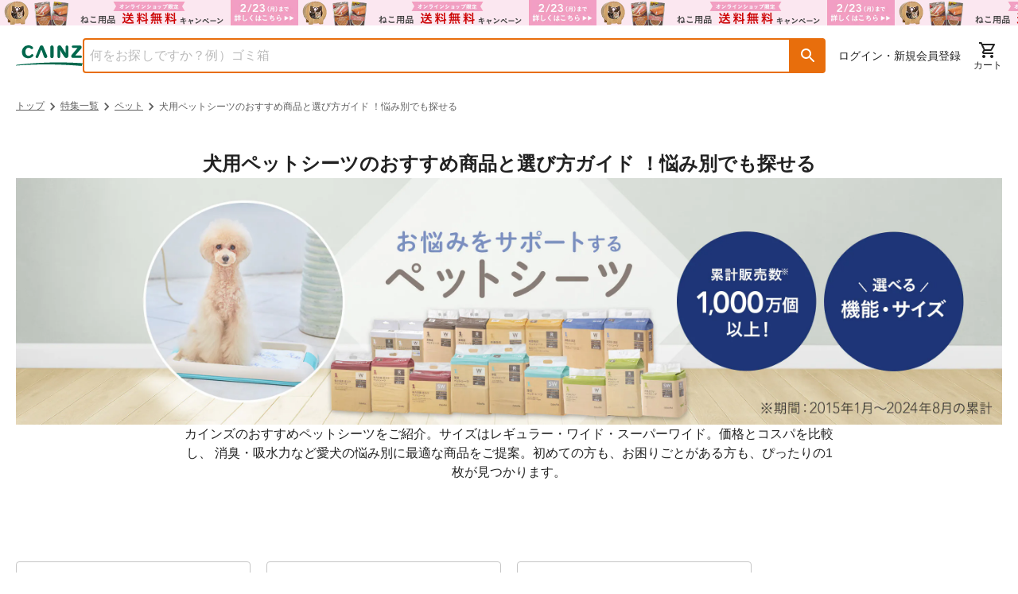

--- FILE ---
content_type: text/html; charset=utf-8
request_url: https://www.cainz.com/contents/pet/pet_sheets.html?utm_medium=cpc&utm_source=yahoo&utm_campaign=addm_cp_yho_alys_00brand&utm_content=addm_cp_yho_alys_00brand.petsuppliesdog_br&utm_term=%E3%83%9A%E3%83%83%E3%83%88%E3%82%B7%E3%83%BC%E3%83%88%20%E3%82%AB%E3%82%A4%E3%83%B3%E3%82%BA&yclid=YSS.1001110960.EAIaIQobChMIsdjh-Oi5hgMVZg17Bx1joAjxEAAYASAAEgKaR_D_BwE
body_size: 227057
content:
<!DOCTYPE html><html lang="ja"><head><meta charSet="utf-8"/><meta name="viewport" content="width=device-width, initial-scale=1"/><link rel="preload" as="image" href="https://images.microcms-assets.io/assets/dd61093efdf7447487bd23730b56ff5a/ee30465e5ef94e73acdda3c229afbd87/pet_sheets_anc02-1_1220x752.jpg?fm=webp&amp;auto=compress"/><link rel="stylesheet" href="/_next/static/css/f18d8a285f306e63.css" data-precedence="next"/><link rel="stylesheet" href="/_next/static/css/20720a659c31249d.css" data-precedence="next"/><link rel="stylesheet" href="/_next/static/css/e92e750fa7a4843b.css" data-precedence="next"/><link rel="stylesheet" href="/_next/static/css/ee1075edd222b659.css" data-precedence="next"/><link rel="stylesheet" href="/_next/static/css/30ed0e4cd604b851.css" data-precedence="next"/><link rel="stylesheet" href="/_next/static/css/35edc4ccc8f8ac8e.css" data-precedence="next"/><link rel="stylesheet" href="/_next/static/css/e881faef202b2e14.css" data-precedence="next"/><link rel="preload" as="script" fetchPriority="low" href="/_next/static/chunks/webpack-9a5d3d27583285ed.js"/><script src="/_next/static/chunks/4bd1b696-182b6b13bdad92e3.js" async=""></script><script src="/_next/static/chunks/1255-3b5f98eaa539237b.js" async=""></script><script src="/_next/static/chunks/main-app-f3336e172256d2ab.js" async=""></script><script src="/_next/static/chunks/ae6eea6a-34d204a268206e86.js" async=""></script><script src="/_next/static/chunks/1144-93472bb6fd847d02.js" async=""></script><script src="/_next/static/chunks/2390-a5098a345a9325f5.js" async=""></script><script src="/_next/static/chunks/8214-e0919965aa0c4fd2.js" async=""></script><script src="/_next/static/chunks/9109-5d348b136b0d57a9.js" async=""></script><script src="/_next/static/chunks/3135-7275fa575916eea9.js" async=""></script><script src="/_next/static/chunks/3819-e270e18efeaad671.js" async=""></script><script src="/_next/static/chunks/1903-4a94a569050f0651.js" async=""></script><script src="/_next/static/chunks/app/layout-44ffcee4e435fed8.js" async=""></script><script src="/_next/static/chunks/2619-04bc32f026a0d946.js" async=""></script><script src="/_next/static/chunks/5069-eff9fb50c7dd8936.js" async=""></script><script src="/_next/static/chunks/app/error-464dc16d95a38110.js" async=""></script><script src="/_next/static/chunks/5458-dfa2ff23d7482d43.js" async=""></script><script src="/_next/static/chunks/9600-2eb8711f923fbfc2.js" async=""></script><script src="/_next/static/chunks/8418-ad47edf73da580ed.js" async=""></script><script src="/_next/static/chunks/8667-bd8fa7c686cd0aec.js" async=""></script><script src="/_next/static/chunks/858-e7e8d4344dbafc3e.js" async=""></script><script src="/_next/static/chunks/5602-7092306071c94ccd.js" async=""></script><script src="/_next/static/chunks/3173-75cd822d03115b60.js" async=""></script><script src="/_next/static/chunks/942-024695643807cde3.js" async=""></script><script src="/_next/static/chunks/3567-121fd370ea189809.js" async=""></script><script src="/_next/static/chunks/app/(general)/contents/%5Bcategory%5D/%5Bid%5D/page-e466ed478dfafa94.js" async=""></script><script src="/_next/static/chunks/458-2772436afaa2da58.js" async=""></script><script src="/_next/static/chunks/5635-b5b1bb599f566793.js" async=""></script><script src="/_next/static/chunks/5661-19360dad0017b22b.js" async=""></script><script src="/_next/static/chunks/9225-07ea7150eb47ae25.js" async=""></script><script src="/_next/static/chunks/1816-5a2ebce922a76215.js" async=""></script><script src="/_next/static/chunks/2761-ce075735fc0ec221.js" async=""></script><script src="/_next/static/chunks/6600-3c5cc0707f1540a7.js" async=""></script><script src="/_next/static/chunks/80-d3cd280d3bb3d64d.js" async=""></script><script src="/_next/static/chunks/8070-540c65d11c7d15bd.js" async=""></script><script src="/_next/static/chunks/9149-ae585249c21df626.js" async=""></script><script src="/_next/static/chunks/app/(top)/layout-e01cfc78563c097a.js" async=""></script><link rel="preload" href="https://www.googletagmanager.com/gtm.js?id=GTM-WXRZKVSQ" as="script"/><link rel="dns-prefetch" href="https://fonts.googleapis.com"/><link rel="dns-prefetch" href="https://www.googletagmanager.com"/><link rel="dns-prefetch" href="https://www.google-analytics.com"/><link rel="preconnect" href="https://fonts.googleapis.com"/><link rel="preconnect" href="https://fonts.gstatic.com" crossorigin=""/><link rel="icon" type="image/x-icon" href="https://img.cainz.com/cainz_assets/cainz/icon/favicon.ico" sizes="48x48"/><link rel="apple-touch-icon" href="https://img.cainz.com/cainz_assets/cainz/icon/apple-touch-icon.png" sizes="180x180"/><title>犬用ペットシーツのおすすめ商品と選び方ガイド ！悩み別でも探せる｜ホームセンターのカインズ公式通販サイト</title><meta name="description" content="カインズのおすすめペットシーツをご紹介。サイズはレギュラー・ワイド・スーパーワイド。価格とコスパを比較し、 消臭・吸水力など愛犬の悩み別に最適な商品をご提案。初めての方も、お困りごとがある方も、ぴったりの1枚が見つかります。"/><link rel="canonical" href="https://www.cainz.com/contents/pet/pet_sheets.html"/><meta property="og:title" content="【カインズ】犬用ペットシーツのおすすめ商品と選び方ガイド ！悩み別でも探せる"/><meta property="og:description" content="カインズのおすすめペットシーツをご紹介。サイズはレギュラー・ワイド・スーパーワイド。価格とコスパを比較し、 消臭・吸水力など愛犬の悩み別に最適な商品をご提案。初めての方も、お困りごとがある方も、ぴったりの1枚が見つかります。"/><meta property="og:url" content="https://www.cainz.com/contents/pet/pet_sheets.html"/><meta property="og:image" content="https://img.cainz.com/cainz_assets/cainz/logo/cainzlogo_g.png"/><meta property="og:type" content="website"/><meta name="twitter:card" content="summary_large_image"/><meta name="twitter:title" content="【カインズ】犬用ペットシーツのおすすめ商品と選び方ガイド ！悩み別でも探せる"/><meta name="twitter:description" content="カインズのおすすめペットシーツをご紹介。サイズはレギュラー・ワイド・スーパーワイド。価格とコスパを比較し、 消臭・吸水力など愛犬の悩み別に最適な商品をご提案。初めての方も、お困りごとがある方も、ぴったりの1枚が見つかります。"/><meta name="twitter:image" content="https://img.cainz.com/cainz_assets/cainz/logo/cainzlogo_g.png"/><noscript><link rel="stylesheet" href="https://fonts.googleapis.com/css2?family=Material+Icons+Round&amp;display=swap"/></noscript><script src="/_next/static/chunks/polyfills-42372ed130431b0a.js" noModule=""></script><style data-emotion="mui-global 1prfaxn">@-webkit-keyframes mui-auto-fill{from{display:block;}}@keyframes mui-auto-fill{from{display:block;}}@-webkit-keyframes mui-auto-fill-cancel{from{display:block;}}@keyframes mui-auto-fill-cancel{from{display:block;}}</style><style data-emotion="mui 1hdoajr 1x6m07j 1hny3h3 1cigsj3 qwdxx6 iuka1o 1d6egxi vo8bm7 1o3l9i0 vh810p h2v8xi 5v2ak0 w4cd9x 1l6e05h 1eqh359 q7mezt 1ccmdy8 14yoxd 1gklfmt 1c0maat 1uivoys 1s0hah4">.mui-1hdoajr.Mui-focused .MuiAutocomplete-clearIndicator{visibility:visible;}@media (pointer: fine){.mui-1hdoajr:hover .MuiAutocomplete-clearIndicator{visibility:visible;}}.mui-1hdoajr .MuiAutocomplete-tag{margin:3px;max-width:calc(100% - 6px);}.MuiAutocomplete-hasPopupIcon.mui-1hdoajr .MuiAutocomplete-inputRoot,.MuiAutocomplete-hasClearIcon.mui-1hdoajr .MuiAutocomplete-inputRoot{padding-right:30px;}.MuiAutocomplete-hasPopupIcon.MuiAutocomplete-hasClearIcon.mui-1hdoajr .MuiAutocomplete-inputRoot{padding-right:56px;}.mui-1hdoajr .MuiAutocomplete-inputRoot .MuiAutocomplete-input{width:0;min-width:30px;}.mui-1hdoajr .MuiInput-root{padding-bottom:1px;}.mui-1hdoajr .MuiInput-root .MuiInput-input{padding:4px 4px 4px 0px;}.mui-1hdoajr .MuiInput-root.MuiInputBase-sizeSmall .MuiInput-input{padding:2px 4px 3px 0;}.mui-1hdoajr .MuiOutlinedInput-root{padding:9px;}.MuiAutocomplete-hasPopupIcon.mui-1hdoajr .MuiOutlinedInput-root,.MuiAutocomplete-hasClearIcon.mui-1hdoajr .MuiOutlinedInput-root{padding-right:39px;}.MuiAutocomplete-hasPopupIcon.MuiAutocomplete-hasClearIcon.mui-1hdoajr .MuiOutlinedInput-root{padding-right:65px;}.mui-1hdoajr .MuiOutlinedInput-root .MuiAutocomplete-input{padding:7.5px 4px 7.5px 5px;}.mui-1hdoajr .MuiOutlinedInput-root .MuiAutocomplete-endAdornment{right:9px;}.mui-1hdoajr .MuiOutlinedInput-root.MuiInputBase-sizeSmall{padding-top:6px;padding-bottom:6px;padding-left:6px;}.mui-1hdoajr .MuiOutlinedInput-root.MuiInputBase-sizeSmall .MuiAutocomplete-input{padding:2.5px 4px 2.5px 8px;}.mui-1hdoajr .MuiFilledInput-root{padding-top:19px;padding-left:8px;}.MuiAutocomplete-hasPopupIcon.mui-1hdoajr .MuiFilledInput-root,.MuiAutocomplete-hasClearIcon.mui-1hdoajr .MuiFilledInput-root{padding-right:39px;}.MuiAutocomplete-hasPopupIcon.MuiAutocomplete-hasClearIcon.mui-1hdoajr .MuiFilledInput-root{padding-right:65px;}.mui-1hdoajr .MuiFilledInput-root .MuiFilledInput-input{padding:7px 4px;}.mui-1hdoajr .MuiFilledInput-root .MuiAutocomplete-endAdornment{right:9px;}.mui-1hdoajr .MuiFilledInput-root.MuiInputBase-sizeSmall{padding-bottom:1px;}.mui-1hdoajr .MuiFilledInput-root.MuiInputBase-sizeSmall .MuiFilledInput-input{padding:2.5px 4px;}.mui-1hdoajr .MuiInputBase-hiddenLabel{padding-top:8px;}.mui-1hdoajr .MuiFilledInput-root.MuiInputBase-hiddenLabel{padding-top:0;padding-bottom:0;}.mui-1hdoajr .MuiFilledInput-root.MuiInputBase-hiddenLabel .MuiAutocomplete-input{padding-top:16px;padding-bottom:17px;}.mui-1hdoajr .MuiFilledInput-root.MuiInputBase-hiddenLabel.MuiInputBase-sizeSmall .MuiAutocomplete-input{padding-top:8px;padding-bottom:9px;}.mui-1hdoajr .MuiAutocomplete-input{-webkit-box-flex:1;-webkit-flex-grow:1;-ms-flex-positive:1;flex-grow:1;text-overflow:ellipsis;opacity:0;}.mui-1hdoajr .MuiAutocomplete-input{opacity:1;}.mui-1x6m07j .MuiInputBase-root{height:100%;box-sizing:border-box;background-color:#fff;outline:none;}.mui-1x6m07j .MuiOutlinedInput-root fieldset{border:solid 2px #e86e0c;top:0;}.mui-1x6m07j .MuiOutlinedInput-root fieldset legend{display:none;}.mui-1x6m07j .MuiOutlinedInput-root:hover fieldset{border-color:#e86e0c;}.mui-1x6m07j .MuiOutlinedInput-root.Mui-focused fieldset{border-color:#e86e0c;border-bottom-left-radius:4px;}.mui-1x6m07j .MuiOutlinedInput-root input{color:#5e5e5e;}.mui-1hny3h3{display:-webkit-inline-box;display:-webkit-inline-flex;display:-ms-inline-flexbox;display:inline-flex;-webkit-flex-direction:column;-ms-flex-direction:column;flex-direction:column;position:relative;min-width:0;padding:0;margin:0;border:0;vertical-align:top;width:100%;}.mui-1hny3h3 .MuiInputBase-root{height:100%;box-sizing:border-box;background-color:#fff;outline:none;}.mui-1hny3h3 .MuiOutlinedInput-root fieldset{border:solid 2px #e86e0c;top:0;}.mui-1hny3h3 .MuiOutlinedInput-root fieldset legend{display:none;}.mui-1hny3h3 .MuiOutlinedInput-root:hover fieldset{border-color:#e86e0c;}.mui-1hny3h3 .MuiOutlinedInput-root.Mui-focused fieldset{border-color:#e86e0c;border-bottom-left-radius:4px;}.mui-1hny3h3 .MuiOutlinedInput-root input{color:#5e5e5e;}.mui-1cigsj3{font-family:"Roboto","Helvetica","Arial",sans-serif;font-weight:400;font-size:1rem;line-height:1.4375em;letter-spacing:0.00938em;color:rgba(0, 0, 0, 0.87);box-sizing:border-box;position:relative;cursor:text;display:-webkit-inline-box;display:-webkit-inline-flex;display:-ms-inline-flexbox;display:inline-flex;-webkit-align-items:center;-webkit-box-align:center;-ms-flex-align:center;align-items:center;width:100%;position:relative;border-radius:4px;padding-right:14px;border-radius:4px 0 0 4px;}.mui-1cigsj3.Mui-disabled{color:rgba(0, 0, 0, 0.38);cursor:default;}.mui-1cigsj3:hover .MuiOutlinedInput-notchedOutline{border-color:rgba(0, 0, 0, 0.87);}@media (hover: none){.mui-1cigsj3:hover .MuiOutlinedInput-notchedOutline{border-color:rgba(0, 0, 0, 0.23);}}.mui-1cigsj3.Mui-focused .MuiOutlinedInput-notchedOutline{border-width:2px;}.mui-1cigsj3.Mui-focused .MuiOutlinedInput-notchedOutline{border-color:#1976d2;}.mui-1cigsj3.Mui-error .MuiOutlinedInput-notchedOutline{border-color:#d32f2f;}.mui-1cigsj3.Mui-disabled .MuiOutlinedInput-notchedOutline{border-color:rgba(0, 0, 0, 0.26);}.mui-qwdxx6{font:inherit;letter-spacing:inherit;color:currentColor;padding:4px 0 5px;border:0;box-sizing:content-box;background:none;height:1.4375em;margin:0;-webkit-tap-highlight-color:transparent;display:block;min-width:0;width:100%;-webkit-animation-name:mui-auto-fill-cancel;animation-name:mui-auto-fill-cancel;-webkit-animation-duration:10ms;animation-duration:10ms;padding:16.5px 14px;padding-right:0;}.mui-qwdxx6::-webkit-input-placeholder{color:currentColor;opacity:0.42;-webkit-transition:opacity 200ms cubic-bezier(0.4, 0, 0.2, 1) 0ms;transition:opacity 200ms cubic-bezier(0.4, 0, 0.2, 1) 0ms;}.mui-qwdxx6::-moz-placeholder{color:currentColor;opacity:0.42;-webkit-transition:opacity 200ms cubic-bezier(0.4, 0, 0.2, 1) 0ms;transition:opacity 200ms cubic-bezier(0.4, 0, 0.2, 1) 0ms;}.mui-qwdxx6::-ms-input-placeholder{color:currentColor;opacity:0.42;-webkit-transition:opacity 200ms cubic-bezier(0.4, 0, 0.2, 1) 0ms;transition:opacity 200ms cubic-bezier(0.4, 0, 0.2, 1) 0ms;}.mui-qwdxx6:focus{outline:0;}.mui-qwdxx6:invalid{box-shadow:none;}.mui-qwdxx6::-webkit-search-decoration{-webkit-appearance:none;}label[data-shrink=false]+.MuiInputBase-formControl .mui-qwdxx6::-webkit-input-placeholder{opacity:0!important;}label[data-shrink=false]+.MuiInputBase-formControl .mui-qwdxx6::-moz-placeholder{opacity:0!important;}label[data-shrink=false]+.MuiInputBase-formControl .mui-qwdxx6::-ms-input-placeholder{opacity:0!important;}label[data-shrink=false]+.MuiInputBase-formControl .mui-qwdxx6:focus::-webkit-input-placeholder{opacity:0.42;}label[data-shrink=false]+.MuiInputBase-formControl .mui-qwdxx6:focus::-moz-placeholder{opacity:0.42;}label[data-shrink=false]+.MuiInputBase-formControl .mui-qwdxx6:focus::-ms-input-placeholder{opacity:0.42;}.mui-qwdxx6.Mui-disabled{opacity:1;-webkit-text-fill-color:rgba(0, 0, 0, 0.38);}.mui-qwdxx6:-webkit-autofill{-webkit-animation-duration:5000s;animation-duration:5000s;-webkit-animation-name:mui-auto-fill;animation-name:mui-auto-fill;}.mui-qwdxx6:-webkit-autofill{border-radius:inherit;}.mui-iuka1o{position:absolute;right:0;top:50%;-webkit-transform:translate(0, -50%);-moz-transform:translate(0, -50%);-ms-transform:translate(0, -50%);transform:translate(0, -50%);}.mui-1d6egxi{margin-right:-2px;padding:4px;visibility:hidden;}.mui-vo8bm7{text-align:center;-webkit-flex:0 0 auto;-ms-flex:0 0 auto;flex:0 0 auto;font-size:1.5rem;padding:8px;border-radius:50%;color:rgba(0, 0, 0, 0.54);-webkit-transition:background-color 150ms cubic-bezier(0.4, 0, 0.2, 1) 0ms;transition:background-color 150ms cubic-bezier(0.4, 0, 0.2, 1) 0ms;--IconButton-hoverBg:rgba(0, 0, 0, 0.04);margin-right:-2px;padding:4px;visibility:hidden;}.mui-vo8bm7:hover{background-color:var(--IconButton-hoverBg);}@media (hover: none){.mui-vo8bm7:hover{background-color:transparent;}}.mui-vo8bm7.Mui-disabled{background-color:transparent;color:rgba(0, 0, 0, 0.26);}.mui-vo8bm7.MuiIconButton-loading{color:transparent;}.mui-1o3l9i0{display:-webkit-inline-box;display:-webkit-inline-flex;display:-ms-inline-flexbox;display:inline-flex;-webkit-align-items:center;-webkit-box-align:center;-ms-flex-align:center;align-items:center;-webkit-box-pack:center;-ms-flex-pack:center;-webkit-justify-content:center;justify-content:center;position:relative;box-sizing:border-box;-webkit-tap-highlight-color:transparent;background-color:transparent;outline:0;border:0;margin:0;border-radius:0;padding:0;cursor:pointer;-webkit-user-select:none;-moz-user-select:none;-ms-user-select:none;user-select:none;vertical-align:middle;-moz-appearance:none;-webkit-appearance:none;-webkit-text-decoration:none;text-decoration:none;color:inherit;text-align:center;-webkit-flex:0 0 auto;-ms-flex:0 0 auto;flex:0 0 auto;font-size:1.5rem;padding:8px;border-radius:50%;color:rgba(0, 0, 0, 0.54);-webkit-transition:background-color 150ms cubic-bezier(0.4, 0, 0.2, 1) 0ms;transition:background-color 150ms cubic-bezier(0.4, 0, 0.2, 1) 0ms;--IconButton-hoverBg:rgba(0, 0, 0, 0.04);margin-right:-2px;padding:4px;visibility:hidden;}.mui-1o3l9i0::-moz-focus-inner{border-style:none;}.mui-1o3l9i0.Mui-disabled{pointer-events:none;cursor:default;}@media print{.mui-1o3l9i0{-webkit-print-color-adjust:exact;color-adjust:exact;}}.mui-1o3l9i0:hover{background-color:var(--IconButton-hoverBg);}@media (hover: none){.mui-1o3l9i0:hover{background-color:transparent;}}.mui-1o3l9i0.Mui-disabled{background-color:transparent;color:rgba(0, 0, 0, 0.26);}.mui-1o3l9i0.MuiIconButton-loading{color:transparent;}.mui-vh810p{-webkit-user-select:none;-moz-user-select:none;-ms-user-select:none;user-select:none;width:1em;height:1em;display:inline-block;-webkit-flex-shrink:0;-ms-flex-negative:0;flex-shrink:0;-webkit-transition:fill 200ms cubic-bezier(0.4, 0, 0.2, 1) 0ms;transition:fill 200ms cubic-bezier(0.4, 0, 0.2, 1) 0ms;fill:currentColor;font-size:1.25rem;}.mui-h2v8xi{border-color:rgba(0, 0, 0, 0.23);}.mui-5v2ak0{text-align:left;position:absolute;bottom:0;right:0;top:-5px;left:0;margin:0;padding:0 8px;pointer-events:none;border-radius:inherit;border-style:solid;border-width:1px;overflow:hidden;min-width:0%;border-color:rgba(0, 0, 0, 0.23);}.mui-w4cd9x{float:unset;width:auto;overflow:hidden;padding:0;line-height:11px;-webkit-transition:width 150ms cubic-bezier(0.0, 0, 0.2, 1) 0ms;transition:width 150ms cubic-bezier(0.0, 0, 0.2, 1) 0ms;}.mui-1l6e05h{-webkit-user-select:none;-moz-user-select:none;-ms-user-select:none;user-select:none;width:1em;height:1em;display:inline-block;-webkit-flex-shrink:0;-ms-flex-negative:0;flex-shrink:0;-webkit-transition:fill 200ms cubic-bezier(0.4, 0, 0.2, 1) 0ms;transition:fill 200ms cubic-bezier(0.4, 0, 0.2, 1) 0ms;fill:currentColor;font-size:inherit;}.mui-1eqh359{position:relative;display:-webkit-inline-box;display:-webkit-inline-flex;display:-ms-inline-flexbox;display:inline-flex;vertical-align:middle;-webkit-flex-shrink:0;-ms-flex-negative:0;flex-shrink:0;}.mui-1eqh359 .MuiBadge-badge{background-color:#b81a35;color:#fff;font-size:11px;font-weight:700;padding:2px;right:6px;}.mui-q7mezt{-webkit-user-select:none;-moz-user-select:none;-ms-user-select:none;user-select:none;width:1em;height:1em;display:inline-block;-webkit-flex-shrink:0;-ms-flex-negative:0;flex-shrink:0;-webkit-transition:fill 200ms cubic-bezier(0.4, 0, 0.2, 1) 0ms;transition:fill 200ms cubic-bezier(0.4, 0, 0.2, 1) 0ms;fill:currentColor;font-size:1.5rem;}.mui-1ccmdy8{display:-webkit-box;display:-webkit-flex;display:-ms-flexbox;display:flex;-webkit-flex-direction:row;-ms-flex-direction:row;flex-direction:row;-webkit-box-flex-wrap:wrap;-webkit-flex-wrap:wrap;-ms-flex-wrap:wrap;flex-wrap:wrap;-webkit-box-pack:center;-ms-flex-pack:center;-webkit-justify-content:center;justify-content:center;-webkit-align-content:center;-ms-flex-line-pack:center;align-content:center;-webkit-align-items:center;-webkit-box-align:center;-ms-flex-align:center;align-items:center;position:absolute;box-sizing:border-box;font-family:"Roboto","Helvetica","Arial",sans-serif;font-weight:500;font-size:0.75rem;min-width:20px;line-height:1;padding:0 6px;height:20px;border-radius:10px;z-index:1;-webkit-transition:-webkit-transform 225ms cubic-bezier(0.4, 0, 0.2, 1) 0ms;transition:transform 225ms cubic-bezier(0.4, 0, 0.2, 1) 0ms;top:0;right:0;-webkit-transform:scale(1) translate(50%, -50%);-moz-transform:scale(1) translate(50%, -50%);-ms-transform:scale(1) translate(50%, -50%);transform:scale(1) translate(50%, -50%);transform-origin:100% 0%;-webkit-transition:-webkit-transform 195ms cubic-bezier(0.4, 0, 0.2, 1) 0ms;transition:transform 195ms cubic-bezier(0.4, 0, 0.2, 1) 0ms;}.mui-1ccmdy8.MuiBadge-invisible{-webkit-transform:scale(0) translate(50%, -50%);-moz-transform:scale(0) translate(50%, -50%);-ms-transform:scale(0) translate(50%, -50%);transform:scale(0) translate(50%, -50%);}.mui-14yoxd{z-index:1200;}.mui-1gklfmt{-webkit-user-select:none;-moz-user-select:none;-ms-user-select:none;user-select:none;width:1em;height:1em;display:inline-block;-webkit-flex-shrink:0;-ms-flex-negative:0;flex-shrink:0;-webkit-transition:fill 200ms cubic-bezier(0.4, 0, 0.2, 1) 0ms;transition:fill 200ms cubic-bezier(0.4, 0, 0.2, 1) 0ms;fill:currentColor;font-size:1.25rem;padding-bottom:2px;}.mui-1c0maat{-webkit-user-select:none;-moz-user-select:none;-ms-user-select:none;user-select:none;width:1em;height:1em;display:inline-block;-webkit-flex-shrink:0;-ms-flex-negative:0;flex-shrink:0;-webkit-transition:fill 200ms cubic-bezier(0.4, 0, 0.2, 1) 0ms;transition:fill 200ms cubic-bezier(0.4, 0, 0.2, 1) 0ms;fill:currentColor;font-size:1.5rem;font-size:28px;color:white;-webkit-filter:drop-shadow(0px 0px 4px rgb(0,0,0,0.4));filter:drop-shadow(0px 0px 4px rgb(0,0,0,0.4));}.mui-1uivoys{-webkit-user-select:none;-moz-user-select:none;-ms-user-select:none;user-select:none;width:1em;height:1em;display:inline-block;-webkit-flex-shrink:0;-ms-flex-negative:0;flex-shrink:0;-webkit-transition:fill 200ms cubic-bezier(0.4, 0, 0.2, 1) 0ms;transition:fill 200ms cubic-bezier(0.4, 0, 0.2, 1) 0ms;fill:currentColor;font-size:1.25rem;margin-bottom:4px;}.mui-1s0hah4{-webkit-user-select:none;-moz-user-select:none;-ms-user-select:none;user-select:none;width:1em;height:1em;display:inline-block;-webkit-flex-shrink:0;-ms-flex-negative:0;flex-shrink:0;-webkit-transition:fill 200ms cubic-bezier(0.4, 0, 0.2, 1) 0ms;transition:fill 200ms cubic-bezier(0.4, 0, 0.2, 1) 0ms;fill:currentColor;font-size:1.5rem;font-size:16px;}</style></head><body class="text-default relative"><div hidden=""><!--$--><!--/$--></div><script>(self.__next_s=self.__next_s||[]).push([0,{"children":"\n    (function() {\n      function loadMaterialIcons() {\n        // 既に読み込まれているかチェック\n        if (document.querySelector('link[href*=\"Material+Icons+Round\"]')) {\n          return;\n        }\n        \n        const link = document.createElement('link');\n        link.rel = 'stylesheet';\n        link.href = 'https://fonts.googleapis.com/css2?family=Material+Icons+Round&display=swap';\n        link.media = 'print';\n        link.onload = function() {\n          this.media = 'all';\n        };\n        document.head.appendChild(link);\n      }\n      \n      // requestIdleCallback を使用して空き時間に読み込み\n      if ('requestIdleCallback' in window) {\n        requestIdleCallback(loadMaterialIcons);\n      } else {\n        setTimeout(loadMaterialIcons, 100);\n      }\n    })();\n  ","id":"material-icons-loader"}])</script><a href="/contents/sale/ec_campaign_t30.html"><div title="オンラインショップ限定キャンペーン（ねこ用品）"><div class="md:hidden"><div style="background-image:url(https://images.microcms-assets.io/assets/dd61093efdf7447487bd23730b56ff5a/cde24377829f4f3a9e735e3e807cedc7/ec_campaign_t30_750x64_fbe7f0.png?fm=webp&amp;auto=compress);height:32px;background-color:#fbe7f0" class="bg-contain bg-no-repeat bg-center"></div></div><div class="max-md:hidden"><div style="background-image:url(https://images.microcms-assets.io/assets/dd61093efdf7447487bd23730b56ff5a/cde24377829f4f3a9e735e3e807cedc7/ec_campaign_t30_750x64_fbe7f0.png?fm=webp&amp;auto=compress);height:32px;background-color:#fbe7f0" class="bg-contain bg-repeat"></div></div></div></a><!--$--><!--/$--><!--$--><!--/$--><header class="mx-auto"><div class="max-md:hidden"><div class="mx-auto mx-spacing-sp md:mx-spacing-pc"><div class="flex justify-between mt-4 mb-3 gap-4"><div class="flex items-center gap-4 flex-1"><a class="md:shrink-0" href="/"><picture><source srcSet="https://img.cainz.com/cainz_assets/cainz/logo/cainz-logo.svg" media="(min-width: 768px)" width="90" height="28"/><img src="https://img.cainz.com/cainz_assets/cainz/logo/cainz-logo.svg" alt="ホームセンター通販のカインズ" width="84" height="26"/></picture></a><div class="absolute top-0 left-0 z-40 h-full w-full bg-transparency-default hidden"></div><div class="w-full"><div class="MuiAutocomplete-root MuiAutocomplete-hasClearIcon mui-1hdoajr"><div class="flex h-11 w-full"><div class="MuiFormControl-root MuiFormControl-fullWidth MuiTextField-root mui-1hny3h3" aria-label="商品を検索"><div class="MuiInputBase-root MuiOutlinedInput-root MuiInputBase-colorPrimary MuiInputBase-fullWidth MuiInputBase-formControl MuiInputBase-adornedEnd MuiAutocomplete-inputRoot mui-1cigsj3"><input aria-invalid="false" autoComplete="off" id="_R_2ilknmlb_" placeholder="何をお探しですか？例）ゴミ箱" type="text" style="height:100%;padding:0" class="MuiInputBase-input MuiOutlinedInput-input MuiInputBase-inputAdornedEnd MuiAutocomplete-input MuiAutocomplete-inputFocused mui-qwdxx6" aria-autocomplete="list" aria-expanded="false" autoCapitalize="none" spellCheck="false" role="combobox" value=""/><div class="MuiAutocomplete-endAdornment mui-iuka1o"><button class="MuiButtonBase-root MuiIconButton-root MuiIconButton-sizeMedium MuiAutocomplete-clearIndicator mui-1o3l9i0" tabindex="-1" type="button" aria-label="Clear" title="Clear"><svg class="MuiSvgIcon-root MuiSvgIcon-fontSizeSmall mui-vh810p" focusable="false" aria-hidden="true" viewBox="0 0 24 24" data-testid="CloseIcon"><path d="M19 6.41L17.59 5 12 10.59 6.41 5 5 6.41 10.59 12 5 17.59 6.41 19 12 13.41 17.59 19 19 17.59 13.41 12z"></path></svg></button></div><fieldset aria-hidden="true" class="MuiOutlinedInput-notchedOutline mui-5v2ak0"><legend class="mui-w4cd9x"><span class="notranslate" aria-hidden="true">​</span></legend></fieldset></div></div><button role="button" aria-label="検索ボタン" aria-labelledby="検索ボタン" class="h-11 text-24-bold leading-5 text-white p-2.5 bg-object-secondary-default rounded-r hover:bg-object-secondary-dark flex items-center justify-center" style="min-width:44px;height:44px"><svg class="MuiSvgIcon-root MuiSvgIcon-fontSizeInherit mui-1l6e05h" focusable="false" aria-hidden="true" viewBox="0 0 24 24" data-testid="SearchRoundedIcon"><path d="M15.5 14h-.79l-.28-.27c1.2-1.4 1.82-3.31 1.48-5.34-.47-2.78-2.79-5-5.59-5.34-4.23-.52-7.79 3.04-7.27 7.27.34 2.8 2.56 5.12 5.34 5.59 2.03.34 3.94-.28 5.34-1.48l.27.28v.79l4.25 4.25c.41.41 1.08.41 1.49 0s.41-1.08 0-1.49zm-6 0C7.01 14 5 11.99 5 9.5S7.01 5 9.5 5 14 7.01 14 9.5 11.99 14 9.5 14"></path></svg></button></div></div></div></div><div class="flex items-center gap-3"><nav aria-labelledby="ログイン・新規会員登録" class="mx-4 flex flex-auto items-center"><a class="hover:underline font-medium text-14" href="/signin/">ログイン・新規会員登録</a></nav><nav aria-labelledby="メニュー" class="flex gap-4 shrink-0"><span class="MuiBadge-root mui-1eqh359"><a class=" flex flex-col justify-center shrink-0 group" href="/cart/order/"><svg class="MuiSvgIcon-root MuiSvgIcon-fontSizeMedium mx-auto undefinedtransform group-hover:scale-105 mui-q7mezt" focusable="false" aria-hidden="true" viewBox="0 0 24 24" data-testid="ShoppingCartOutlinedIcon"><path d="M15.55 13c.75 0 1.41-.41 1.75-1.03l3.58-6.49c.37-.66-.11-1.48-.87-1.48H5.21l-.94-2H1v2h2l3.6 7.59-1.35 2.44C4.52 15.37 5.48 17 7 17h12v-2H7l1.1-2zM6.16 6h12.15l-2.76 5H8.53zM7 18c-1.1 0-1.99.9-1.99 2S5.9 22 7 22s2-.9 2-2-.9-2-2-2m10 0c-1.1 0-1.99.9-1.99 2s.89 2 1.99 2 2-.9 2-2-.9-2-2-2"></path></svg><span class="text-11 md:text-12 text-center font-medium transform group-hover:scale-105  ">カート</span></a><span class="MuiBadge-badge MuiBadge-standard MuiBadge-invisible MuiBadge-anchorOriginTopRight MuiBadge-anchorOriginTopRightRectangular MuiBadge-overlapRectangular mui-1ccmdy8"></span></span></nav></div></div></div></div><div class="md:hidden"><div class="mx-auto mx-spacing-sp md:mx-spacing-pc"><section class="flex justify-between mt-4 gap-3"><div class="flex items-center gap-3"><div><svg class="MuiSvgIcon-root MuiSvgIcon-fontSizeMedium text-primary mui-q7mezt" focusable="false" aria-hidden="true" viewBox="0 0 24 24" data-testid="MenuRoundedIcon"><path d="M4 18h16c.55 0 1-.45 1-1s-.45-1-1-1H4c-.55 0-1 .45-1 1s.45 1 1 1m0-5h16c.55 0 1-.45 1-1s-.45-1-1-1H4c-.55 0-1 .45-1 1s.45 1 1 1M3 7c0 .55.45 1 1 1h16c.55 0 1-.45 1-1s-.45-1-1-1H4c-.55 0-1 .45-1 1"></path></svg></div><a class="md:shrink-0" href="/"><picture><source srcSet="https://img.cainz.com/cainz_assets/cainz/logo/cainz-logo.svg" media="(min-width: 768px)" width="90" height="28"/><img src="https://img.cainz.com/cainz_assets/cainz/logo/cainz-logo.svg" alt="ホームセンター通販のカインズ" width="84" height="26"/></picture></a></div><div class="flex items-center gap-3 shrink-0"><nav aria-labelledby="ログイン・新規会員登録" class="mx-4 flex flex-auto items-center"><a class="hover:underline font-medium text-12 mx-auto" href="/signin/">ログイン・新規会員登録</a></nav><nav aria-labelledby="メニュー" class="flex gap-4 shrink-0"><span class="MuiBadge-root mui-1eqh359"><a class=" flex flex-col justify-center shrink-0 group" href="/cart/order/"><svg class="MuiSvgIcon-root MuiSvgIcon-fontSizeMedium mx-auto undefinedtransform group-hover:scale-105 mui-q7mezt" focusable="false" aria-hidden="true" viewBox="0 0 24 24" data-testid="ShoppingCartOutlinedIcon"><path d="M15.55 13c.75 0 1.41-.41 1.75-1.03l3.58-6.49c.37-.66-.11-1.48-.87-1.48H5.21l-.94-2H1v2h2l3.6 7.59-1.35 2.44C4.52 15.37 5.48 17 7 17h12v-2H7l1.1-2zM6.16 6h12.15l-2.76 5H8.53zM7 18c-1.1 0-1.99.9-1.99 2S5.9 22 7 22s2-.9 2-2-.9-2-2-2m10 0c-1.1 0-1.99.9-1.99 2s.89 2 1.99 2 2-.9 2-2-.9-2-2-2"></path></svg><span class="text-11 md:text-12 text-center font-medium transform group-hover:scale-105  ">カート</span></a><span class="MuiBadge-badge MuiBadge-standard MuiBadge-invisible MuiBadge-anchorOriginTopRight MuiBadge-anchorOriginTopRightRectangular MuiBadge-overlapRectangular mui-1ccmdy8"></span></span></nav></div></section><div class="my-2"><div class="flex h-11 w-full relative"><div class="flex items-center border-2 border-secondary border-r-0 rounded rounded-r-none bg-white flex-1 relative"><input type="search" aria-label="商品を検索" placeholder="何をお探しですか？例）ゴミ箱" class="caret-transparent flex-1 h-full text-16 px-3 focus:outline-none bg-transparent border-0 [&amp;::-webkit-search-cancel-button]:hidden [&amp;::-webkit-search-decoration]:hidden" readOnly="" enterKeyHint="search" inputMode="search" style="-webkit-appearance:none;background-color:transparent" value=""/></div><button role="button" aria-label="検索ボタン" aria-labelledby="検索ボタン" class="h-11 text-24-bold leading-5 text-white p-2.5 bg-object-secondary-default rounded-r hover:bg-object-secondary-dark flex items-center justify-center" style="min-width:44px;height:44px"><svg class="MuiSvgIcon-root MuiSvgIcon-fontSizeInherit mui-1l6e05h" focusable="false" aria-hidden="true" viewBox="0 0 24 24" data-testid="SearchRoundedIcon"><path d="M15.5 14h-.79l-.28-.27c1.2-1.4 1.82-3.31 1.48-5.34-.47-2.78-2.79-5-5.59-5.34-4.23-.52-7.79 3.04-7.27 7.27.34 2.8 2.56 5.12 5.34 5.59 2.03.34 3.94-.28 5.34-1.48l.27.28v.79l4.25 4.25c.41.41 1.08.41 1.49 0s.41-1.08 0-1.49zm-6 0C7.01 14 5 11.99 5 9.5S7.01 5 9.5 5 14 7.01 14 9.5 11.99 14 9.5 14"></path></svg></button></div><!--$--><!--/$--></div></div></div></header><main><div class="max-w-screen-xl md:mx-auto max-md:pb-5 pb-10"><div class="md:w-content md:mx-auto"><div class="max-md:hidden mt-8"><div class="max-md:hidden mt-8"><nav><ul class="flex flex-wrap items-center"><li class="text-xs md:text-description inline"><a class="underline hover:no-underline" href="/">トップ</a><svg class="MuiSvgIcon-root MuiSvgIcon-fontSizeSmall mui-vh810p" focusable="false" aria-hidden="true" viewBox="0 0 24 24" data-testid="KeyboardArrowRightIcon"><path d="M8.59 16.59 13.17 12 8.59 7.41 10 6l6 6-6 6z"></path></svg></li><li class="text-xs md:text-description inline"><a class="underline hover:no-underline" href="/contents/">特集一覧</a><svg class="MuiSvgIcon-root MuiSvgIcon-fontSizeSmall mui-vh810p" focusable="false" aria-hidden="true" viewBox="0 0 24 24" data-testid="KeyboardArrowRightIcon"><path d="M8.59 16.59 13.17 12 8.59 7.41 10 6l6 6-6 6z"></path></svg></li><li class="text-xs md:text-description inline"><a class="underline hover:no-underline" href="/contents/pet/">ペット</a><svg class="MuiSvgIcon-root MuiSvgIcon-fontSizeSmall mui-vh810p" focusable="false" aria-hidden="true" viewBox="0 0 24 24" data-testid="KeyboardArrowRightIcon"><path d="M8.59 16.59 13.17 12 8.59 7.41 10 6l6 6-6 6z"></path></svg></li><li class="text-xs  md:text-description inline"><span>犬用ペットシーツのおすすめ商品と選び方ガイド ！悩み別でも探せる</span></li></ul></nav></div></div><div class=" md:space-y-10 space-y-6 pt-11"><div class="flex flex-col gap-6"><h1 class="text-default text-16-bold leading-6 md:text-24-bold md:leading-9 md:text-center md:mx-[210px] mx-spacing-sp">犬用ペットシーツのおすすめ商品と選び方ガイド ！悩み別でも探せる</h1><picture><source srcSet="https://images.microcms-assets.io/assets/dd61093efdf7447487bd23730b56ff5a/77b7967cb7af4df0825fb6dd04b6887d/pet_sheets_2880x720.jpg?fm=webp&amp;auto=compress" media="(min-width: 768px)" width="1240" height="310"/><img loading="lazy" src="https://images.microcms-assets.io/assets/dd61093efdf7447487bd23730b56ff5a/de5ff274fb8b41c9b2213194ad777c28/pet_sheets_750x375.jpg?fm=webp&amp;auto=compress" alt="犬用ペットシーツのおすすめ商品と選び方ガイド ！悩み別でも探せる" width="375" height="190" class="w-full"/></picture><p class="md:text-center text-default md:text-16 text-14 md:mx-[210px] mx-spacing-sp">カインズのおすすめペットシーツをご紹介。サイズはレギュラー・ワイド・スーパーワイド。価格とコスパを比較し、 消臭・吸水力など愛犬の悩み別に最適な商品をご提案。初めての方も、お困りごとがある方も、ぴったりの1枚が見つかります。</p></div><div class="md:space-y-[60px] space-y-10 max-md:mx-spacing-sp"><div class="md:space-y-[60px] space-y-10"><div class="flex flex-col gap-4 md:gap-6"><!--$!--><template data-dgst="BAILOUT_TO_CLIENT_SIDE_RENDERING"></template><!--/$--></div><div class="relative w-auto"><div class="grid grid-cols-2 md:grid-cols-4 gap-5"><a><div class="hidden md:grid w-full h-full"><button class="border rounded-square-button w-full relative z-10 bg-object-white border border-base-default text-default hover:border-transparent hover:outline hover:outline-2 hover:outline-base-default hover:outline-offset-[-2px]" type="button"><div class="flex flex-col px-3 place-content-center py-[10.5px]"><div class="flex items-center justify-between text-14-bold"><span class="text-left whitespace-pre-line">ペットシーツを初めて買う方へ
愛犬に合うペットシーツのサイズ</span><svg class="MuiSvgIcon-root MuiSvgIcon-fontSizeSmall mui-1gklfmt" focusable="false" aria-hidden="true" viewBox="0 0 24 24" data-testid="SouthRoundedIcon"><path d="M18.3 14.29a.996.996 0 0 0-1.41 0L13 18.17V3c0-.55-.45-1-1-1s-1 .45-1 1v15.18L7.12 14.3a.996.996 0 0 0-1.41 0c-.39.39-.39 1.02 0 1.41l5.59 5.59c.39.39 1.02.39 1.41 0l5.59-5.59c.38-.39.38-1.03 0-1.42"></path></svg></div></div></button></div><div class="grid md:hidden w-full h-full"><button class="border rounded-square-button w-full relative z-10 bg-object-white border border-base-default text-default hover:border-transparent hover:outline hover:outline-2 hover:outline-base-default hover:outline-offset-[-2px]" type="button"><div class="flex flex-col px-3 place-content-center py-[6.5px] py-[7px]"><div class="flex items-center justify-between text-12-bold"><span class="text-left whitespace-pre-line">ペットシーツを初めて買う方へ
愛犬に合うペットシーツのサイズ</span><svg class="MuiSvgIcon-root MuiSvgIcon-fontSizeSmall mui-1gklfmt" focusable="false" aria-hidden="true" viewBox="0 0 24 24" data-testid="SouthRoundedIcon"><path d="M18.3 14.29a.996.996 0 0 0-1.41 0L13 18.17V3c0-.55-.45-1-1-1s-1 .45-1 1v15.18L7.12 14.3a.996.996 0 0 0-1.41 0c-.39.39-.39 1.02 0 1.41l5.59 5.59c.39.39 1.02.39 1.41 0l5.59-5.59c.38-.39.38-1.03 0-1.42"></path></svg></div></div></button></div></a><a><div class="hidden md:grid w-full h-full"><button class="border rounded-square-button w-full relative z-10 bg-object-white border border-base-default text-default hover:border-transparent hover:outline hover:outline-2 hover:outline-base-default hover:outline-offset-[-2px]" type="button"><div class="flex flex-col px-3 place-content-center py-[10.5px]"><div class="flex items-center justify-between text-14-bold"><span class="text-left whitespace-pre-line">今のペットシーツに不満がある方へ
お悩み別・解決方法</span><svg class="MuiSvgIcon-root MuiSvgIcon-fontSizeSmall mui-1gklfmt" focusable="false" aria-hidden="true" viewBox="0 0 24 24" data-testid="SouthRoundedIcon"><path d="M18.3 14.29a.996.996 0 0 0-1.41 0L13 18.17V3c0-.55-.45-1-1-1s-1 .45-1 1v15.18L7.12 14.3a.996.996 0 0 0-1.41 0c-.39.39-.39 1.02 0 1.41l5.59 5.59c.39.39 1.02.39 1.41 0l5.59-5.59c.38-.39.38-1.03 0-1.42"></path></svg></div></div></button></div><div class="grid md:hidden w-full h-full"><button class="border rounded-square-button w-full relative z-10 bg-object-white border border-base-default text-default hover:border-transparent hover:outline hover:outline-2 hover:outline-base-default hover:outline-offset-[-2px]" type="button"><div class="flex flex-col px-3 place-content-center py-[6.5px] py-[7px]"><div class="flex items-center justify-between text-12-bold"><span class="text-left whitespace-pre-line">今のペットシーツに不満がある方へ
お悩み別・解決方法</span><svg class="MuiSvgIcon-root MuiSvgIcon-fontSizeSmall mui-1gklfmt" focusable="false" aria-hidden="true" viewBox="0 0 24 24" data-testid="SouthRoundedIcon"><path d="M18.3 14.29a.996.996 0 0 0-1.41 0L13 18.17V3c0-.55-.45-1-1-1s-1 .45-1 1v15.18L7.12 14.3a.996.996 0 0 0-1.41 0c-.39.39-.39 1.02 0 1.41l5.59 5.59c.39.39 1.02.39 1.41 0l5.59-5.59c.38-.39.38-1.03 0-1.42"></path></svg></div></div></button></div></a><a><div class="hidden md:grid w-full h-full"><button class="border rounded-square-button w-full relative z-10 bg-object-white border border-base-default text-default hover:border-transparent hover:outline hover:outline-2 hover:outline-base-default hover:outline-offset-[-2px]" type="button"><div class="flex flex-col px-3 place-content-center py-[10.5px]"><div class="flex items-center justify-between text-14-bold"><span class="text-left whitespace-pre-line">どれにするか迷ったら
おすすめ＆人気のペットシーツ</span><svg class="MuiSvgIcon-root MuiSvgIcon-fontSizeSmall mui-1gklfmt" focusable="false" aria-hidden="true" viewBox="0 0 24 24" data-testid="SouthRoundedIcon"><path d="M18.3 14.29a.996.996 0 0 0-1.41 0L13 18.17V3c0-.55-.45-1-1-1s-1 .45-1 1v15.18L7.12 14.3a.996.996 0 0 0-1.41 0c-.39.39-.39 1.02 0 1.41l5.59 5.59c.39.39 1.02.39 1.41 0l5.59-5.59c.38-.39.38-1.03 0-1.42"></path></svg></div></div></button></div><div class="grid md:hidden w-full h-full"><button class="border rounded-square-button w-full relative z-10 bg-object-white border border-base-default text-default hover:border-transparent hover:outline hover:outline-2 hover:outline-base-default hover:outline-offset-[-2px]" type="button"><div class="flex flex-col px-3 place-content-center py-[6.5px] py-[7px]"><div class="flex items-center justify-between text-12-bold"><span class="text-left whitespace-pre-line">どれにするか迷ったら
おすすめ＆人気のペットシーツ</span><svg class="MuiSvgIcon-root MuiSvgIcon-fontSizeSmall mui-1gklfmt" focusable="false" aria-hidden="true" viewBox="0 0 24 24" data-testid="SouthRoundedIcon"><path d="M18.3 14.29a.996.996 0 0 0-1.41 0L13 18.17V3c0-.55-.45-1-1-1s-1 .45-1 1v15.18L7.12 14.3a.996.996 0 0 0-1.41 0c-.39.39-.39 1.02 0 1.41l5.59 5.59c.39.39 1.02.39 1.41 0l5.59-5.59c.38-.39.38-1.03 0-1.42"></path></svg></div></div></button></div></a></div></div><div class="flex flex-col gap-4 md:gap-6"><!--$!--><template data-dgst="BAILOUT_TO_CLIENT_SIDE_RENDERING"></template><!--/$--></div><div class="relative w-auto"><div class="grid grid-cols-2 md:grid-cols-4 gap-5"><a><button class="border rounded-square-button w-full relative z-10 bg-object-white border border-base-default text-default hover:border-transparent hover:outline hover:outline-2 hover:outline-base-default hover:outline-offset-[-2px]" type="button"><div class="z-0"><img src="https://images.microcms-assets.io/assets/dd61093efdf7447487bd23730b56ff5a/7f76b2c281e04a49bc4a83486ddaa8b7/pet_sheets_anc01-1_1220x752.jpg?fm=webp&amp;auto=compress" class="w-full object-fill rounded-t" alt="レギュラーサイズ" loading="lazy"/></div><div class="flex flex-col px-3 place-content-center py-4"><div class="flex items-center justify-between text-14-bold"><span class="text-left whitespace-pre-line">レギュラーサイズ</span><svg class="MuiSvgIcon-root MuiSvgIcon-fontSizeSmall mui-1gklfmt" focusable="false" aria-hidden="true" viewBox="0 0 24 24" data-testid="SouthRoundedIcon"><path d="M18.3 14.29a.996.996 0 0 0-1.41 0L13 18.17V3c0-.55-.45-1-1-1s-1 .45-1 1v15.18L7.12 14.3a.996.996 0 0 0-1.41 0c-.39.39-.39 1.02 0 1.41l5.59 5.59c.39.39 1.02.39 1.41 0l5.59-5.59c.38-.39.38-1.03 0-1.42"></path></svg></div></div></button></a><a><button class="border rounded-square-button w-full relative z-10 bg-object-white border border-base-default text-default hover:border-transparent hover:outline hover:outline-2 hover:outline-base-default hover:outline-offset-[-2px]" type="button"><div class="z-0"><img src="https://images.microcms-assets.io/assets/dd61093efdf7447487bd23730b56ff5a/1e3bf4e1de5849e3a90648957b3bf960/pet_sheets_anc01-2_1220x752.jpg?fm=webp&amp;auto=compress" class="w-full object-fill rounded-t" alt="ワイドサイズ" loading="lazy"/></div><div class="flex flex-col px-3 place-content-center py-4"><div class="flex items-center justify-between text-14-bold"><span class="text-left whitespace-pre-line">ワイドサイズ</span><svg class="MuiSvgIcon-root MuiSvgIcon-fontSizeSmall mui-1gklfmt" focusable="false" aria-hidden="true" viewBox="0 0 24 24" data-testid="SouthRoundedIcon"><path d="M18.3 14.29a.996.996 0 0 0-1.41 0L13 18.17V3c0-.55-.45-1-1-1s-1 .45-1 1v15.18L7.12 14.3a.996.996 0 0 0-1.41 0c-.39.39-.39 1.02 0 1.41l5.59 5.59c.39.39 1.02.39 1.41 0l5.59-5.59c.38-.39.38-1.03 0-1.42"></path></svg></div></div></button></a><a><button class="border rounded-square-button w-full relative z-10 bg-object-white border border-base-default text-default hover:border-transparent hover:outline hover:outline-2 hover:outline-base-default hover:outline-offset-[-2px]" type="button"><div class="z-0"><img src="https://images.microcms-assets.io/assets/dd61093efdf7447487bd23730b56ff5a/a3fd45f50e70456e92b44f5f2e695fee/pet_sheets_anc01-3_1220x752.jpg?fm=webp&amp;auto=compress" class="w-full object-fill rounded-t" alt="スーパーワイドサイズ" loading="lazy"/></div><div class="flex flex-col px-3 place-content-center py-4"><div class="flex items-center justify-between text-14-bold"><span class="text-left whitespace-pre-line">スーパーワイドサイズ</span><svg class="MuiSvgIcon-root MuiSvgIcon-fontSizeSmall mui-1gklfmt" focusable="false" aria-hidden="true" viewBox="0 0 24 24" data-testid="SouthRoundedIcon"><path d="M18.3 14.29a.996.996 0 0 0-1.41 0L13 18.17V3c0-.55-.45-1-1-1s-1 .45-1 1v15.18L7.12 14.3a.996.996 0 0 0-1.41 0c-.39.39-.39 1.02 0 1.41l5.59 5.59c.39.39 1.02.39 1.41 0l5.59-5.59c.38-.39.38-1.03 0-1.42"></path></svg></div></div></button></a></div></div><div class="flex flex-col text-default gap-4 md:text-center"><h2 class="text-18-bold" id="anc01-1">レギュラーサイズ</h2></div><div class="md:grid md:grid-cols-2 md:gap-5 flex flex-col gap-6"><div class="order-first"><div class="flex flex-col text-default md:gap-4 gap-2"><h2 class="text-18-bold">小型犬におすすめのペットシーツ</h2><!--$!--><template data-dgst="BAILOUT_TO_CLIENT_SIDE_RENDERING"></template><!--/$--></div></div><div><img src="https://images.microcms-assets.io/assets/dd61093efdf7447487bd23730b56ff5a/5dda43adceda48008d6c2d8b548fbd41/pet_sheets_anc01-1-1_1220x752.jpg?fm=webp&amp;auto=compress" alt="pet_sheets_anc01-1-1_1220x752.jpg" class="w-full h-full" loading="lazy" width="1220" height="752"/></div></div><div class="flex flex-col gap-4 md:gap-6"><!--$!--><template data-dgst="BAILOUT_TO_CLIENT_SIDE_RENDERING"></template><!--/$--></div><div class="flex flex-col md:space-y-6 space-y-4"><ul class="flex flex-col md:gap-10 gap-6"><li class="grid md:flex-grow content-start md:grid-cols-6 grid-cols-1 md:gap-5 gap-3"><div class="group max-md:grid max-md:grid-cols-2 max-md:gap-x-5"><a target="_self" href="/g/4549509930525.html"><div class="relative max-md:col-start-1 max-md:col-end-3"><picture><source srcSet="https://imgix.cainz.com/4549509930525/product/4549509930525_01.jpg?fm=webp&amp;w=380&amp;h=380&amp;fit=fill&amp;fill=solid&amp;fill-color=white&amp;auto=compress" media="(min-width: 768px)" width="380" height="380"/><img loading="lazy" src="https://imgix.cainz.com/4549509930525/product/4549509930525_01.jpg?fm=webp&amp;w=320&amp;h=320&amp;fit=fill&amp;fill=solid&amp;fill-color=white&amp;auto=compress" alt="カインズ 薄型ペットシーツ レギュラー 148枚 犬用 小型犬約1～2回分おしっこ吸収 圧縮コンパクト包装 しっかり吸収 乾きが早い" width="320" height="320" style="touch-action:manipulation"/></picture></div></a><div class="flex flex-col"><a class="hover:underline group-hover:underline" target="_self" href="/g/4549509930525.html"><div class="text-sm text-default pt-2" title="カインズ 薄型ペットシーツ レギュラー 148枚 犬用 小型犬約1～2回分おしっこ吸収 圧縮コンパクト包装 しっかり吸収 乾きが早い">カインズ 薄型ペットシーツ レギュラー 148枚 犬用 小型犬約1～2回分おしっこ吸収 圧縮コンパクト包装 しっかり吸収 乾きが早い</div></a><div class="text-base mt-2 sm:mt-1"><span class="font-bold pr-1">1,180</span><span class="text-xs font-bold inline-flex gap-0.5"><span>円</span></span></div></div></div><div class="group max-md:grid max-md:grid-cols-2 max-md:gap-x-5"><a target="_self" href="/g/4549509677956.html"><div class="relative max-md:col-start-1 max-md:col-end-3"><picture><source srcSet="https://imgix.cainz.com/4549509677956/product/4549509677956_01.jpg?fm=webp&amp;w=380&amp;h=380&amp;fit=fill&amp;fill=solid&amp;fill-color=white&amp;auto=compress" media="(min-width: 768px)" width="380" height="380"/><img loading="lazy" src="https://imgix.cainz.com/4549509677956/product/4549509677956_01.jpg?fm=webp&amp;w=320&amp;h=320&amp;fit=fill&amp;fill=solid&amp;fill-color=white&amp;auto=compress" alt="カインズ 両面吸収ペットシーツ レギュラー 72枚 犬用 小型犬約2回分 ふちから漏れたおしっこを裏面で吸収 ペットシート" width="320" height="320" style="touch-action:manipulation"/></picture></div></a><div class="flex flex-col"><a class="hover:underline group-hover:underline" target="_self" href="/g/4549509677956.html"><div class="text-sm text-default pt-2" title="カインズ 両面吸収ペットシーツ レギュラー 72枚 犬用 小型犬約2回分 ふちから漏れたおしっこを裏面で吸収 ペットシート">カインズ 両面吸収ペットシーツ レギュラー 72枚 犬用 小型犬約2回分 ふちから漏れたおしっこを裏面で吸収 ペットシート</div></a><div class="text-base mt-2 sm:mt-1"><span class="font-bold pr-1">1,280</span><span class="text-xs font-bold inline-flex gap-0.5"><span>円</span></span></div></div></div><div class="group max-md:grid max-md:grid-cols-2 max-md:gap-x-5"><a target="_self" href="/g/4549509942610.html"><div class="relative max-md:col-start-1 max-md:col-end-3"><picture><source srcSet="https://imgix.cainz.com/4549509942610/product/4549509942610_01.jpg?fm=webp&amp;w=380&amp;h=380&amp;fit=fill&amp;fill=solid&amp;fill-color=white&amp;auto=compress" media="(min-width: 768px)" width="380" height="380"/><img loading="lazy" src="https://imgix.cainz.com/4549509942610/product/4549509942610_01.jpg?fm=webp&amp;w=320&amp;h=320&amp;fit=fill&amp;fill=solid&amp;fill-color=white&amp;auto=compress" alt="カインズ 超吸収厚型ペットシーツ レギュラー 88枚 犬用 小型犬約3～4回分おしっこ吸収 2層の吸収材ですばやく吸収" width="320" height="320" style="touch-action:manipulation"/></picture></div></a><div class="flex flex-col"><a class="hover:underline group-hover:underline" target="_self" href="/g/4549509942610.html"><div class="text-sm text-default pt-2" title="カインズ 超吸収厚型ペットシーツ レギュラー 88枚 犬用 小型犬約3～4回分おしっこ吸収 2層の吸収材ですばやく吸収">カインズ 超吸収厚型ペットシーツ レギュラー 88枚 犬用 小型犬約3～4回分おしっこ吸収 2層の吸収材ですばやく吸収</div></a><div class="text-base mt-2 sm:mt-1"><span class="font-bold pr-1">1,580</span><span class="text-xs font-bold inline-flex gap-0.5"><span>円</span></span></div></div></div><div class="group max-md:grid max-md:grid-cols-2 max-md:gap-x-5"><a target="_self" href="/g/4549509541691.html"><div class="relative max-md:col-start-1 max-md:col-end-3"><picture><source srcSet="https://imgix.cainz.com/4549509541691/product/4549509541691_01.jpg?fm=webp&amp;w=380&amp;h=380&amp;fit=fill&amp;fill=solid&amp;fill-color=white&amp;auto=compress" media="(min-width: 768px)" width="380" height="380"/><img loading="lazy" src="https://imgix.cainz.com/4549509541691/product/4549509541691_01.jpg?fm=webp&amp;w=320&amp;h=320&amp;fit=fill&amp;fill=solid&amp;fill-color=white&amp;auto=compress" alt="カインズ 強力消臭炭入りペットシーツ レギュラー 88枚 犬用 小型犬約2～3回分おしっこ吸収 炭消臭 ニオイ強力吸着・消臭" width="320" height="320" style="touch-action:manipulation"/></picture></div></a><div class="flex flex-col"><a class="hover:underline group-hover:underline" target="_self" href="/g/4549509541691.html"><div class="text-sm text-default pt-2" title="カインズ 強力消臭炭入りペットシーツ レギュラー 88枚 犬用 小型犬約2～3回分おしっこ吸収 炭消臭 ニオイ強力吸着・消臭">カインズ 強力消臭炭入りペットシーツ レギュラー 88枚 犬用 小型犬約2～3回分おしっこ吸収 炭消臭 ニオイ強力吸着・消臭</div></a><div class="text-base mt-2 sm:mt-1"><span class="font-bold pr-1">1,280</span><span class="text-xs font-bold inline-flex gap-0.5"><span>円</span></span></div></div></div><div class="group max-md:grid max-md:grid-cols-2 max-md:gap-x-5"><a target="_self" href="/g/4549509991168.html"><div class="relative max-md:col-start-1 max-md:col-end-3"><picture><source srcSet="https://imgix.cainz.com/4549509991168/product/4549509991168_01.jpg?fm=webp&amp;w=380&amp;h=380&amp;fit=fill&amp;fill=solid&amp;fill-color=white&amp;auto=compress" media="(min-width: 768px)" width="380" height="380"/><img loading="lazy" src="https://imgix.cainz.com/4549509991168/product/4549509991168_01.jpg?fm=webp&amp;w=320&amp;h=320&amp;fit=fill&amp;fill=solid&amp;fill-color=white&amp;auto=compress" alt="カインズ ずれにくいペットシーツ レギュラー 100枚 犬用 ずれ防止テープ付き 厚型仕様 安心の吸水力 ペットシート" width="320" height="320" style="touch-action:manipulation"/></picture></div></a><div class="flex flex-col"><a class="hover:underline group-hover:underline" target="_self" href="/g/4549509991168.html"><div class="text-sm text-default pt-2" title="カインズ ずれにくいペットシーツ レギュラー 100枚 犬用 ずれ防止テープ付き 厚型仕様 安心の吸水力 ペットシート">カインズ ずれにくいペットシーツ レギュラー 100枚 犬用 ずれ防止テープ付き 厚型仕様 安心の吸水力 ペットシート</div></a><div class="text-base mt-2 sm:mt-1"><span class="font-bold pr-1">1,580</span><span class="text-xs font-bold inline-flex gap-0.5"><span>円</span></span></div></div></div><div class="group max-md:grid max-md:grid-cols-2 max-md:gap-x-5"><a target="_self" href="/g/4549509991250.html"><div class="relative max-md:col-start-1 max-md:col-end-3"><picture><source srcSet="https://imgix.cainz.com/4549509991250/product/4549509991250_01.jpg?fm=webp&amp;w=380&amp;h=380&amp;fit=fill&amp;fill=solid&amp;fill-color=white&amp;auto=compress" media="(min-width: 768px)" width="380" height="380"/><img loading="lazy" src="https://imgix.cainz.com/4549509991250/product/4549509991250_01.jpg?fm=webp&amp;w=320&amp;h=320&amp;fit=fill&amp;fill=solid&amp;fill-color=white&amp;auto=compress" alt="【ケース販売】カインズ 業務用ペットシーツ レギュラー ケース 200枚×4袋 犬用 大容量 超薄型 こまめに交換用 ペットシート" width="320" height="320" style="touch-action:manipulation"/></picture><div class="absolute bottom-0 left-0"><span class="flex gap-0.5 items-center px-2 py-1 w-max bg-object-attention-default text-onfill text-11-bold">セール</span></div></div></a><div class="flex flex-col"><a class="hover:underline group-hover:underline" target="_self" href="/g/4549509991250.html"><div class="text-sm text-default pt-2" title="【ケース販売】カインズ 業務用ペットシーツ レギュラー ケース 200枚×4袋 犬用 大容量 超薄型 こまめに交換用 ペットシート">【ケース販売】カインズ 業務用ペットシーツ レギュラー ケース 200枚×4袋 犬用 大容量 超薄型 こまめに交換用 ペットシート</div></a><div class="text-base mt-2 sm:mt-1 text-attention"><span class="font-bold pr-1">3,180</span><span class="text-xs font-bold inline-flex gap-0.5"><span>円</span></span></div></div></div></li><div class="md:w-[400px] w-full place-self-center"><button class="border text-14-bold w-full rounded-normal-button h-11 bg-object-white border-object-base-default text-default hover:bg-object-white hover:text-default hover:border-2" type="button">もっと見る <span><svg class="MuiSvgIcon-root MuiSvgIcon-fontSizeSmall mui-1uivoys" focusable="false" aria-hidden="true" viewBox="0 0 24 24" data-testid="AddRoundedIcon"><path d="M18 13h-5v5c0 .55-.45 1-1 1s-1-.45-1-1v-5H6c-.55 0-1-.45-1-1s.45-1 1-1h5V6c0-.55.45-1 1-1s1 .45 1 1v5h5c.55 0 1 .45 1 1s-.45 1-1 1"></path></svg></span></button></div></ul></div><div class="flex flex-col text-default gap-4 md:text-center"><h2 class="text-18-bold" id="anc01-2">ワイドサイズ</h2></div><div class="md:grid md:grid-cols-2 md:gap-5 flex flex-col gap-6"><div class="order-first"><div class="flex flex-col text-default md:gap-4 gap-2"><h2 class="text-18-bold">中型犬におすすめのペットシーツ</h2><!--$!--><template data-dgst="BAILOUT_TO_CLIENT_SIDE_RENDERING"></template><!--/$--></div></div><div><img src="https://images.microcms-assets.io/assets/dd61093efdf7447487bd23730b56ff5a/d52af38147c14f22b4d71b3139875954/pet_sheets_anc01-2-1_1220x752.jpg?fm=webp&amp;auto=compress" alt="pet_sheets_anc01-2-1_1220x752.jpg" class="w-full h-full" loading="lazy" width="1220" height="752"/></div></div><div class="flex flex-col gap-4 md:gap-6"><!--$!--><template data-dgst="BAILOUT_TO_CLIENT_SIDE_RENDERING"></template><!--/$--></div><div class="flex flex-col md:space-y-6 space-y-4"><ul class="flex flex-col md:gap-10 gap-6"><li class="grid md:flex-grow content-start md:grid-cols-6 grid-cols-1 md:gap-5 gap-3"><div class="group max-md:grid max-md:grid-cols-2 max-md:gap-x-5"><a target="_self" href="/g/4549509930532.html"><div class="relative max-md:col-start-1 max-md:col-end-3"><picture><source srcSet="https://imgix.cainz.com/4549509930532/product/4549509930532_01.jpg?fm=webp&amp;w=380&amp;h=380&amp;fit=fill&amp;fill=solid&amp;fill-color=white&amp;auto=compress" media="(min-width: 768px)" width="380" height="380"/><img loading="lazy" src="https://imgix.cainz.com/4549509930532/product/4549509930532_01.jpg?fm=webp&amp;w=320&amp;h=320&amp;fit=fill&amp;fill=solid&amp;fill-color=white&amp;auto=compress" alt="カインズ 薄型ペットシーツ ワイド 74枚 犬用 小型犬約1回分おしっこ吸収 圧縮コンパクト包装 しっかり吸収 乾きが早い" width="320" height="320" style="touch-action:manipulation"/></picture></div></a><div class="flex flex-col"><a class="hover:underline group-hover:underline" target="_self" href="/g/4549509930532.html"><div class="text-sm text-default pt-2" title="カインズ 薄型ペットシーツ ワイド 74枚 犬用 小型犬約1回分おしっこ吸収 圧縮コンパクト包装 しっかり吸収 乾きが早い">カインズ 薄型ペットシーツ ワイド 74枚 犬用 小型犬約1回分おしっこ吸収 圧縮コンパクト包装 しっかり吸収 乾きが早い</div></a><div class="text-base mt-2 sm:mt-1"><span class="font-bold pr-1">1,180</span><span class="text-xs font-bold inline-flex gap-0.5"><span>円</span></span></div></div></div><div class="group max-md:grid max-md:grid-cols-2 max-md:gap-x-5"><a target="_self" href="/g/4549509677963.html"><div class="relative max-md:col-start-1 max-md:col-end-3"><picture><source srcSet="https://imgix.cainz.com/4549509677963/product/4549509677963_01.jpg?fm=webp&amp;w=380&amp;h=380&amp;fit=fill&amp;fill=solid&amp;fill-color=white&amp;auto=compress" media="(min-width: 768px)" width="380" height="380"/><img loading="lazy" src="https://imgix.cainz.com/4549509677963/product/4549509677963_01.jpg?fm=webp&amp;w=320&amp;h=320&amp;fit=fill&amp;fill=solid&amp;fill-color=white&amp;auto=compress" alt="カインズ 両面吸収ペットシーツ ワイド 36枚 犬用 小型犬約3～4回分 ふちから漏れたおしっこを裏面で吸収 ペットシート" width="320" height="320" style="touch-action:manipulation"/></picture></div></a><div class="flex flex-col"><a class="hover:underline group-hover:underline" target="_self" href="/g/4549509677963.html"><div class="text-sm text-default pt-2" title="カインズ 両面吸収ペットシーツ ワイド 36枚 犬用 小型犬約3～4回分 ふちから漏れたおしっこを裏面で吸収 ペットシート">カインズ 両面吸収ペットシーツ ワイド 36枚 犬用 小型犬約3～4回分 ふちから漏れたおしっこを裏面で吸収 ペットシート</div></a><div class="text-base mt-2 sm:mt-1"><span class="font-bold pr-1">1,280</span><span class="text-xs font-bold inline-flex gap-0.5"><span>円</span></span></div></div></div><div class="group max-md:grid max-md:grid-cols-2 max-md:gap-x-5"><a target="_self" href="/g/4549509942627.html"><div class="relative max-md:col-start-1 max-md:col-end-3"><picture><source srcSet="https://imgix.cainz.com/4549509942627/product/4549509942627_01.jpg?fm=webp&amp;w=380&amp;h=380&amp;fit=fill&amp;fill=solid&amp;fill-color=white&amp;auto=compress" media="(min-width: 768px)" width="380" height="380"/><img loading="lazy" src="https://imgix.cainz.com/4549509942627/product/4549509942627_01.jpg?fm=webp&amp;w=320&amp;h=320&amp;fit=fill&amp;fill=solid&amp;fill-color=white&amp;auto=compress" alt="カインズ 超吸収厚型ペットシーツ ワイド 44枚 犬用 中型犬約2～4回分おしっこ吸収 2層の吸収材ですばやく吸収" width="320" height="320" style="touch-action:manipulation"/></picture></div></a><div class="flex flex-col"><a class="hover:underline group-hover:underline" target="_self" href="/g/4549509942627.html"><div class="text-sm text-default pt-2" title="カインズ 超吸収厚型ペットシーツ ワイド 44枚 犬用 中型犬約2～4回分おしっこ吸収 2層の吸収材ですばやく吸収">カインズ 超吸収厚型ペットシーツ ワイド 44枚 犬用 中型犬約2～4回分おしっこ吸収 2層の吸収材ですばやく吸収</div></a><div class="text-base mt-2 sm:mt-1"><span class="font-bold pr-1">1,580</span><span class="text-xs font-bold inline-flex gap-0.5"><span>円</span></span></div></div></div><div class="group max-md:grid max-md:grid-cols-2 max-md:gap-x-5"><a target="_self" href="/g/4549509541707.html"><div class="relative max-md:col-start-1 max-md:col-end-3"><picture><source srcSet="https://imgix.cainz.com/4549509541707/product/4549509541707_01.jpg?fm=webp&amp;w=380&amp;h=380&amp;fit=fill&amp;fill=solid&amp;fill-color=white&amp;auto=compress" media="(min-width: 768px)" width="380" height="380"/><img loading="lazy" src="https://imgix.cainz.com/4549509541707/product/4549509541707_01.jpg?fm=webp&amp;w=320&amp;h=320&amp;fit=fill&amp;fill=solid&amp;fill-color=white&amp;auto=compress" alt="カインズ 強力消臭炭入りペットシーツ ワイド 44枚 犬用 中型犬約2～3回分おしっこ吸収 炭消臭 ニオイ強力吸着・消臭" width="320" height="320" style="touch-action:manipulation"/></picture></div></a><div class="flex flex-col"><a class="hover:underline group-hover:underline" target="_self" href="/g/4549509541707.html"><div class="text-sm text-default pt-2" title="カインズ 強力消臭炭入りペットシーツ ワイド 44枚 犬用 中型犬約2～3回分おしっこ吸収 炭消臭 ニオイ強力吸着・消臭">カインズ 強力消臭炭入りペットシーツ ワイド 44枚 犬用 中型犬約2～3回分おしっこ吸収 炭消臭 ニオイ強力吸着・消臭</div></a><div class="text-base mt-2 sm:mt-1"><span class="font-bold pr-1">1,280</span><span class="text-xs font-bold inline-flex gap-0.5"><span>円</span></span></div></div></div><div class="group max-md:grid max-md:grid-cols-2 max-md:gap-x-5"><a target="_self" href="/g/4549509991175.html"><div class="relative max-md:col-start-1 max-md:col-end-3"><picture><source srcSet="https://imgix.cainz.com/4549509991175/product/4549509991175_01.jpg?fm=webp&amp;w=380&amp;h=380&amp;fit=fill&amp;fill=solid&amp;fill-color=white&amp;auto=compress" media="(min-width: 768px)" width="380" height="380"/><img loading="lazy" src="https://imgix.cainz.com/4549509991175/product/4549509991175_01.jpg?fm=webp&amp;w=320&amp;h=320&amp;fit=fill&amp;fill=solid&amp;fill-color=white&amp;auto=compress" alt="カインズ ずれにくいペットシーツ ワイド 50枚 犬用 中型犬約2回分おしっこ吸収 ずれ防止テープ付き 厚型仕様 安心の吸水力" width="320" height="320" style="touch-action:manipulation"/></picture></div></a><div class="flex flex-col"><a class="hover:underline group-hover:underline" target="_self" href="/g/4549509991175.html"><div class="text-sm text-default pt-2" title="カインズ ずれにくいペットシーツ ワイド 50枚 犬用 中型犬約2回分おしっこ吸収 ずれ防止テープ付き 厚型仕様 安心の吸水力">カインズ ずれにくいペットシーツ ワイド 50枚 犬用 中型犬約2回分おしっこ吸収 ずれ防止テープ付き 厚型仕様 安心の吸水力</div></a><div class="text-base mt-2 sm:mt-1"><span class="font-bold pr-1">1,580</span><span class="text-xs font-bold inline-flex gap-0.5"><span>円</span></span></div></div></div><div class="group max-md:grid max-md:grid-cols-2 max-md:gap-x-5"><a target="_self" href="/g/4549509991267.html"><div class="relative max-md:col-start-1 max-md:col-end-3"><picture><source srcSet="https://imgix.cainz.com/4549509991267/product/4549509991267_01.jpg?fm=webp&amp;w=380&amp;h=380&amp;fit=fill&amp;fill=solid&amp;fill-color=white&amp;auto=compress" media="(min-width: 768px)" width="380" height="380"/><img loading="lazy" src="https://imgix.cainz.com/4549509991267/product/4549509991267_01.jpg?fm=webp&amp;w=320&amp;h=320&amp;fit=fill&amp;fill=solid&amp;fill-color=white&amp;auto=compress" alt="【ケース販売】カインズ 業務用ペットシーツ ワイド ケース 100枚×4袋 犬用 大容量 超薄型 こまめに交換用 ペットシート" width="320" height="320" style="touch-action:manipulation"/></picture><div class="absolute bottom-0 left-0"><span class="flex gap-0.5 items-center px-2 py-1 w-max bg-object-attention-default text-onfill text-11-bold">セール</span></div></div></a><div class="flex flex-col"><a class="hover:underline group-hover:underline" target="_self" href="/g/4549509991267.html"><div class="text-sm text-default pt-2" title="【ケース販売】カインズ 業務用ペットシーツ ワイド ケース 100枚×4袋 犬用 大容量 超薄型 こまめに交換用 ペットシート">【ケース販売】カインズ 業務用ペットシーツ ワイド ケース 100枚×4袋 犬用 大容量 超薄型 こまめに交換用 ペットシート</div></a><div class="text-base mt-2 sm:mt-1 text-attention"><span class="font-bold pr-1">3,180</span><span class="text-xs font-bold inline-flex gap-0.5"><span>円</span></span></div></div></div></li><div class="md:w-[400px] w-full place-self-center"><button class="border text-14-bold w-full rounded-normal-button h-11 bg-object-white border-object-base-default text-default hover:bg-object-white hover:text-default hover:border-2" type="button">もっと見る <span><svg class="MuiSvgIcon-root MuiSvgIcon-fontSizeSmall mui-1uivoys" focusable="false" aria-hidden="true" viewBox="0 0 24 24" data-testid="AddRoundedIcon"><path d="M18 13h-5v5c0 .55-.45 1-1 1s-1-.45-1-1v-5H6c-.55 0-1-.45-1-1s.45-1 1-1h5V6c0-.55.45-1 1-1s1 .45 1 1v5h5c.55 0 1 .45 1 1s-.45 1-1 1"></path></svg></span></button></div></ul></div><div class="flex flex-col text-default gap-4 md:text-center"><h2 class="text-18-bold" id="anc01-3">スーパーワイドサイズ</h2></div><div class="md:grid md:grid-cols-2 md:gap-5 flex flex-col gap-6"><div class="order-first"><div class="flex flex-col text-default md:gap-4 gap-2"><h2 class="text-18-bold">大型犬におすすめのペットシーツ</h2><!--$!--><template data-dgst="BAILOUT_TO_CLIENT_SIDE_RENDERING"></template><!--/$--></div></div><div><img src="https://images.microcms-assets.io/assets/dd61093efdf7447487bd23730b56ff5a/596251db807b4d339fa576265e4e3346/pet_sheets_anc01-3-1_1220x752.jpg?fm=webp&amp;auto=compress" alt="pet_sheets_anc01-3-1_1220x752.jpg" class="w-full h-full" loading="lazy" width="1220" height="752"/></div></div><div class="flex flex-col gap-4 md:gap-6"><!--$!--><template data-dgst="BAILOUT_TO_CLIENT_SIDE_RENDERING"></template><!--/$--></div><div class="flex flex-col md:space-y-6 space-y-4"><ul class="flex flex-col md:gap-10 gap-6"><li class="grid md:flex-grow content-start md:grid-cols-6 grid-cols-1 md:gap-5 gap-3"><div class="group max-md:grid max-md:grid-cols-2 max-md:gap-x-5"><a target="_self" href="/g/4549509930549.html"><div class="relative max-md:col-start-1 max-md:col-end-3"><picture><source srcSet="https://imgix.cainz.com/4549509930549/product/4549509930549_01.jpg?fm=webp&amp;w=380&amp;h=380&amp;fit=fill&amp;fill=solid&amp;fill-color=white&amp;auto=compress" media="(min-width: 768px)" width="380" height="380"/><img loading="lazy" src="https://imgix.cainz.com/4549509930549/product/4549509930549_01.jpg?fm=webp&amp;w=320&amp;h=320&amp;fit=fill&amp;fill=solid&amp;fill-color=white&amp;auto=compress" alt="カインズ 薄型ペットシーツ スーパーワイド 36枚 犬用 中型犬約1～2回分おしっこ吸収 圧縮コンパクト包装 しっかり吸収 乾きが早い" width="320" height="320" style="touch-action:manipulation"/></picture></div></a><div class="flex flex-col"><a class="hover:underline group-hover:underline" target="_self" href="/g/4549509930549.html"><div class="text-sm text-default pt-2" title="カインズ 薄型ペットシーツ スーパーワイド 36枚 犬用 中型犬約1～2回分おしっこ吸収 圧縮コンパクト包装 しっかり吸収 乾きが早い">カインズ 薄型ペットシーツ スーパーワイド 36枚 犬用 中型犬約1～2回分おしっこ吸収 圧縮コンパクト包装 しっかり吸収 乾きが早い</div></a><div class="text-base mt-2 sm:mt-1"><span class="font-bold pr-1">1,180</span><span class="text-xs font-bold inline-flex gap-0.5"><span>円</span></span></div></div></div><div class="group max-md:grid max-md:grid-cols-2 max-md:gap-x-5"><a target="_self" href="/g/4549509541714.html"><div class="relative max-md:col-start-1 max-md:col-end-3"><picture><source srcSet="https://imgix.cainz.com/4549509541714/product/4549509541714_01.jpg?fm=webp&amp;w=380&amp;h=380&amp;fit=fill&amp;fill=solid&amp;fill-color=white&amp;auto=compress" media="(min-width: 768px)" width="380" height="380"/><img loading="lazy" src="https://imgix.cainz.com/4549509541714/product/4549509541714_01.jpg?fm=webp&amp;w=320&amp;h=320&amp;fit=fill&amp;fill=solid&amp;fill-color=white&amp;auto=compress" alt="カインズ 強力消臭炭入ペットシーツ スーパーワイド 20枚 犬用 中型犬約4～5回分おしっこ吸収 炭消臭 ニオイ強力吸着・消臭" width="320" height="320" style="touch-action:manipulation"/></picture></div></a><div class="flex flex-col"><a class="hover:underline group-hover:underline" target="_self" href="/g/4549509541714.html"><div class="text-sm text-default pt-2" title="カインズ 強力消臭炭入ペットシーツ スーパーワイド 20枚 犬用 中型犬約4～5回分おしっこ吸収 炭消臭 ニオイ強力吸着・消臭">カインズ 強力消臭炭入ペットシーツ スーパーワイド 20枚 犬用 中型犬約4～5回分おしっこ吸収 炭消臭 ニオイ強力吸着・消臭</div></a><div class="text-base mt-2 sm:mt-1"><span class="font-bold pr-1">1,280</span><span class="text-xs font-bold inline-flex gap-0.5"><span>円</span></span></div></div></div><div class="group max-md:grid max-md:grid-cols-2 max-md:gap-x-5"><a target="_self" href="/g/4549509991182.html"><div class="relative max-md:col-start-1 max-md:col-end-3"><picture><source srcSet="https://imgix.cainz.com/4549509991182/product/4549509991182_01.jpg?fm=webp&amp;w=380&amp;h=380&amp;fit=fill&amp;fill=solid&amp;fill-color=white&amp;auto=compress" media="(min-width: 768px)" width="380" height="380"/><img loading="lazy" src="https://imgix.cainz.com/4549509991182/product/4549509991182_01.jpg?fm=webp&amp;w=320&amp;h=320&amp;fit=fill&amp;fill=solid&amp;fill-color=white&amp;auto=compress" alt="カインズ ずれにくいペットシーツ スーパーワイド 20枚 犬用 大型犬約1回分おしっこ吸収 ずれ防止テープ付き 厚型仕様 安心の吸水力" width="320" height="320" style="touch-action:manipulation"/></picture></div></a><div class="flex flex-col"><a class="hover:underline group-hover:underline" target="_self" href="/g/4549509991182.html"><div class="text-sm text-default pt-2" title="カインズ ずれにくいペットシーツ スーパーワイド 20枚 犬用 大型犬約1回分おしっこ吸収 ずれ防止テープ付き 厚型仕様 安心の吸水力">カインズ ずれにくいペットシーツ スーパーワイド 20枚 犬用 大型犬約1回分おしっこ吸収 ずれ防止テープ付き 厚型仕様 安心の吸水力</div></a><div class="text-base mt-2 sm:mt-1"><span class="font-bold pr-1">1,580</span><span class="text-xs font-bold inline-flex gap-0.5"><span>円</span></span></div></div></div></li></ul></div><div class="flex flex-col gap-4 md:gap-6"><!--$!--><template data-dgst="BAILOUT_TO_CLIENT_SIDE_RENDERING"></template><!--/$--></div><div class="relative w-auto"><div class="grid grid-cols-2 md:grid-cols-4 gap-5"><a><div class="hidden md:grid w-full h-full"><button class="border rounded-square-button w-full relative z-10 bg-object-white border border-base-default text-default hover:border-transparent hover:outline hover:outline-2 hover:outline-base-default hover:outline-offset-[-2px]" type="button"><div class="flex flex-col px-3 place-content-center py-[10.5px]"><div class="flex items-center justify-between text-14-bold"><span class="text-left whitespace-pre-line">愛犬のおしっこ臭が
気になる方</span><svg class="MuiSvgIcon-root MuiSvgIcon-fontSizeSmall mui-1gklfmt" focusable="false" aria-hidden="true" viewBox="0 0 24 24" data-testid="SouthRoundedIcon"><path d="M18.3 14.29a.996.996 0 0 0-1.41 0L13 18.17V3c0-.55-.45-1-1-1s-1 .45-1 1v15.18L7.12 14.3a.996.996 0 0 0-1.41 0c-.39.39-.39 1.02 0 1.41l5.59 5.59c.39.39 1.02.39 1.41 0l5.59-5.59c.38-.39.38-1.03 0-1.42"></path></svg></div></div></button></div><div class="grid md:hidden w-full h-full"><button class="border rounded-square-button w-full relative z-10 bg-object-white border border-base-default text-default hover:border-transparent hover:outline hover:outline-2 hover:outline-base-default hover:outline-offset-[-2px]" type="button"><div class="flex flex-col px-3 place-content-center py-[6.5px] py-[7px]"><div class="flex items-center justify-between text-12-bold"><span class="text-left whitespace-pre-line">愛犬のおしっこ臭が
気になる方</span><svg class="MuiSvgIcon-root MuiSvgIcon-fontSizeSmall mui-1gklfmt" focusable="false" aria-hidden="true" viewBox="0 0 24 24" data-testid="SouthRoundedIcon"><path d="M18.3 14.29a.996.996 0 0 0-1.41 0L13 18.17V3c0-.55-.45-1-1-1s-1 .45-1 1v15.18L7.12 14.3a.996.996 0 0 0-1.41 0c-.39.39-.39 1.02 0 1.41l5.59 5.59c.39.39 1.02.39 1.41 0l5.59-5.59c.38-.39.38-1.03 0-1.42"></path></svg></div></div></button></div></a><a><div class="hidden md:grid w-full h-full"><button class="border rounded-square-button w-full relative z-10 bg-object-white border border-base-default text-default hover:border-transparent hover:outline hover:outline-2 hover:outline-base-default hover:outline-offset-[-2px]" type="button"><div class="flex flex-col px-3 place-content-center py-[10.5px]"><div class="flex items-center justify-between text-14-bold"><span class="text-left whitespace-pre-line">吸水力・長時間対応を
求める方</span><svg class="MuiSvgIcon-root MuiSvgIcon-fontSizeSmall mui-1gklfmt" focusable="false" aria-hidden="true" viewBox="0 0 24 24" data-testid="SouthRoundedIcon"><path d="M18.3 14.29a.996.996 0 0 0-1.41 0L13 18.17V3c0-.55-.45-1-1-1s-1 .45-1 1v15.18L7.12 14.3a.996.996 0 0 0-1.41 0c-.39.39-.39 1.02 0 1.41l5.59 5.59c.39.39 1.02.39 1.41 0l5.59-5.59c.38-.39.38-1.03 0-1.42"></path></svg></div></div></button></div><div class="grid md:hidden w-full h-full"><button class="border rounded-square-button w-full relative z-10 bg-object-white border border-base-default text-default hover:border-transparent hover:outline hover:outline-2 hover:outline-base-default hover:outline-offset-[-2px]" type="button"><div class="flex flex-col px-3 place-content-center py-[6.5px] py-[7px]"><div class="flex items-center justify-between text-12-bold"><span class="text-left whitespace-pre-line">吸水力・長時間対応を
求める方</span><svg class="MuiSvgIcon-root MuiSvgIcon-fontSizeSmall mui-1gklfmt" focusable="false" aria-hidden="true" viewBox="0 0 24 24" data-testid="SouthRoundedIcon"><path d="M18.3 14.29a.996.996 0 0 0-1.41 0L13 18.17V3c0-.55-.45-1-1-1s-1 .45-1 1v15.18L7.12 14.3a.996.996 0 0 0-1.41 0c-.39.39-.39 1.02 0 1.41l5.59 5.59c.39.39 1.02.39 1.41 0l5.59-5.59c.38-.39.38-1.03 0-1.42"></path></svg></div></div></button></div></a><a><div class="hidden md:grid w-full h-full"><button class="border rounded-square-button w-full relative z-10 bg-object-white border border-base-default text-default hover:border-transparent hover:outline hover:outline-2 hover:outline-base-default hover:outline-offset-[-2px]" type="button"><div class="flex flex-col px-3 place-content-center py-[10.5px]"><div class="flex items-center justify-between text-14-bold"><span class="text-left whitespace-pre-line">ペットシーツが
動いて困る方（ずれ防止）</span><svg class="MuiSvgIcon-root MuiSvgIcon-fontSizeSmall mui-1gklfmt" focusable="false" aria-hidden="true" viewBox="0 0 24 24" data-testid="SouthRoundedIcon"><path d="M18.3 14.29a.996.996 0 0 0-1.41 0L13 18.17V3c0-.55-.45-1-1-1s-1 .45-1 1v15.18L7.12 14.3a.996.996 0 0 0-1.41 0c-.39.39-.39 1.02 0 1.41l5.59 5.59c.39.39 1.02.39 1.41 0l5.59-5.59c.38-.39.38-1.03 0-1.42"></path></svg></div></div></button></div><div class="grid md:hidden w-full h-full"><button class="border rounded-square-button w-full relative z-10 bg-object-white border border-base-default text-default hover:border-transparent hover:outline hover:outline-2 hover:outline-base-default hover:outline-offset-[-2px]" type="button"><div class="flex flex-col px-3 place-content-center py-[6.5px] py-[7px]"><div class="flex items-center justify-between text-12-bold"><span class="text-left whitespace-pre-line">ペットシーツが
動いて困る方（ずれ防止）</span><svg class="MuiSvgIcon-root MuiSvgIcon-fontSizeSmall mui-1gklfmt" focusable="false" aria-hidden="true" viewBox="0 0 24 24" data-testid="SouthRoundedIcon"><path d="M18.3 14.29a.996.996 0 0 0-1.41 0L13 18.17V3c0-.55-.45-1-1-1s-1 .45-1 1v15.18L7.12 14.3a.996.996 0 0 0-1.41 0c-.39.39-.39 1.02 0 1.41l5.59 5.59c.39.39 1.02.39 1.41 0l5.59-5.59c.38-.39.38-1.03 0-1.42"></path></svg></div></div></button></div></a><a><div class="hidden md:grid w-full h-full"><button class="border rounded-square-button w-full relative z-10 bg-object-white border border-base-default text-default hover:border-transparent hover:outline hover:outline-2 hover:outline-base-default hover:outline-offset-[-2px]" type="button"><div class="flex flex-col px-3 place-content-center py-[10.5px]"><div class="flex items-center justify-between text-14-bold"><span class="text-left whitespace-pre-line">ペットシーツの
収納にお困りの方</span><svg class="MuiSvgIcon-root MuiSvgIcon-fontSizeSmall mui-1gklfmt" focusable="false" aria-hidden="true" viewBox="0 0 24 24" data-testid="SouthRoundedIcon"><path d="M18.3 14.29a.996.996 0 0 0-1.41 0L13 18.17V3c0-.55-.45-1-1-1s-1 .45-1 1v15.18L7.12 14.3a.996.996 0 0 0-1.41 0c-.39.39-.39 1.02 0 1.41l5.59 5.59c.39.39 1.02.39 1.41 0l5.59-5.59c.38-.39.38-1.03 0-1.42"></path></svg></div></div></button></div><div class="grid md:hidden w-full h-full"><button class="border rounded-square-button w-full relative z-10 bg-object-white border border-base-default text-default hover:border-transparent hover:outline hover:outline-2 hover:outline-base-default hover:outline-offset-[-2px]" type="button"><div class="flex flex-col px-3 place-content-center py-[6.5px] py-[7px]"><div class="flex items-center justify-between text-12-bold"><span class="text-left whitespace-pre-line">ペットシーツの
収納にお困りの方</span><svg class="MuiSvgIcon-root MuiSvgIcon-fontSizeSmall mui-1gklfmt" focusable="false" aria-hidden="true" viewBox="0 0 24 24" data-testid="SouthRoundedIcon"><path d="M18.3 14.29a.996.996 0 0 0-1.41 0L13 18.17V3c0-.55-.45-1-1-1s-1 .45-1 1v15.18L7.12 14.3a.996.996 0 0 0-1.41 0c-.39.39-.39 1.02 0 1.41l5.59 5.59c.39.39 1.02.39 1.41 0l5.59-5.59c.38-.39.38-1.03 0-1.42"></path></svg></div></div></button></div></a><a><div class="hidden md:grid w-full h-full"><button class="border rounded-square-button w-full relative z-10 bg-object-white border border-base-default text-default hover:border-transparent hover:outline hover:outline-2 hover:outline-base-default hover:outline-offset-[-2px]" type="button"><div class="flex flex-col px-3 place-content-center py-[10.5px]"><div class="flex items-center justify-between text-14-bold"><span class="text-left whitespace-pre-line">洗えるペットシーツを
お探しの方</span><svg class="MuiSvgIcon-root MuiSvgIcon-fontSizeSmall mui-1gklfmt" focusable="false" aria-hidden="true" viewBox="0 0 24 24" data-testid="SouthRoundedIcon"><path d="M18.3 14.29a.996.996 0 0 0-1.41 0L13 18.17V3c0-.55-.45-1-1-1s-1 .45-1 1v15.18L7.12 14.3a.996.996 0 0 0-1.41 0c-.39.39-.39 1.02 0 1.41l5.59 5.59c.39.39 1.02.39 1.41 0l5.59-5.59c.38-.39.38-1.03 0-1.42"></path></svg></div></div></button></div><div class="grid md:hidden w-full h-full"><button class="border rounded-square-button w-full relative z-10 bg-object-white border border-base-default text-default hover:border-transparent hover:outline hover:outline-2 hover:outline-base-default hover:outline-offset-[-2px]" type="button"><div class="flex flex-col px-3 place-content-center py-[6.5px] py-[7px]"><div class="flex items-center justify-between text-12-bold"><span class="text-left whitespace-pre-line">洗えるペットシーツを
お探しの方</span><svg class="MuiSvgIcon-root MuiSvgIcon-fontSizeSmall mui-1gklfmt" focusable="false" aria-hidden="true" viewBox="0 0 24 24" data-testid="SouthRoundedIcon"><path d="M18.3 14.29a.996.996 0 0 0-1.41 0L13 18.17V3c0-.55-.45-1-1-1s-1 .45-1 1v15.18L7.12 14.3a.996.996 0 0 0-1.41 0c-.39.39-.39 1.02 0 1.41l5.59 5.59c.39.39 1.02.39 1.41 0l5.59-5.59c.38-.39.38-1.03 0-1.42"></path></svg></div></div></button></div></a></div></div><div class="flex flex-col text-default gap-4 md:text-center"><h2 class="text-18-bold" id="anc02-1">愛犬のおしっこ臭が気になる方</h2></div><div class="md:grid md:grid-cols-2 md:gap-5 flex flex-col gap-6"><div class="order-first"><div class="flex flex-col text-default md:gap-4 gap-2"><h2 class="text-18-bold">「強力消臭 炭入りペットシーツ」がおすすめ！</h2><!--$!--><template data-dgst="BAILOUT_TO_CLIENT_SIDE_RENDERING"></template><!--/$--></div></div><div><div class="swiper sc-bRKDuR jOlObG h-full relative"><div class="swiper-wrapper"><div class="swiper-slide"><div style="position:relative;padding-top:61.63934426229508%;width:100%;height:100%"><img loading="eager" src="https://images.microcms-assets.io/assets/dd61093efdf7447487bd23730b56ff5a/ee30465e5ef94e73acdda3c229afbd87/pet_sheets_anc02-1_1220x752.jpg?fm=webp&amp;auto=compress" alt="pet_sheets_anc02-1_1220x752.jpg" style="position:absolute;top:0;left:0;display:none" class="w-full h-full object-cover"/></div></div><div class="swiper-slide"><div style="position:relative;padding-top:61.63934426229508%;width:100%;height:100%"><img loading="lazy" src="https://images.microcms-assets.io/assets/dd61093efdf7447487bd23730b56ff5a/ce35b7dbe72545f384c8ed6a2c42ace3/pet_sheets_anc02-1-2_1220x752.jpg?fm=webp&amp;auto=compress" alt="pet_sheets_anc02-1-2_1220x752.jpg" style="position:absolute;top:0;left:0;display:none" class="w-full h-full object-cover"/></div></div></div><div class="swiper-pagination"></div><div class="md:ml-4 left-1 right-auto absolute z-10 cursor-pointer icon-container"><svg class="MuiSvgIcon-root MuiSvgIcon-fontSizeMedium mui-1c0maat" focusable="false" aria-hidden="true" viewBox="0 0 24 24" data-testid="ChevronLeftIcon"><path d="M15.41 7.41 14 6l-6 6 6 6 1.41-1.41L10.83 12z"></path></svg></div><div class="md:mr-4 left-auto right-1 absolute z-10 cursor-pointer icon-container"><svg class="MuiSvgIcon-root MuiSvgIcon-fontSizeMedium mui-1c0maat" focusable="false" aria-hidden="true" viewBox="0 0 24 24" data-testid="ChevronRightIcon"><path d="M10 6 8.59 7.41 13.17 12l-4.58 4.59L10 18l6-6z"></path></svg></div></div></div></div><div class="flex flex-col md:space-y-6 space-y-4"><ul class="flex flex-col md:gap-10 gap-6"><li class="grid md:flex-grow content-start md:grid-cols-6 grid-cols-1 md:gap-5 gap-3"><div class="group max-md:grid max-md:grid-cols-2 max-md:gap-x-5"><a target="_self" href="/g/4549509541691.html"><div class="relative max-md:col-start-1 max-md:col-end-3"><picture><source srcSet="https://imgix.cainz.com/4549509541691/product/4549509541691_01.jpg?fm=webp&amp;w=380&amp;h=380&amp;fit=fill&amp;fill=solid&amp;fill-color=white&amp;auto=compress" media="(min-width: 768px)" width="380" height="380"/><img loading="lazy" src="https://imgix.cainz.com/4549509541691/product/4549509541691_01.jpg?fm=webp&amp;w=320&amp;h=320&amp;fit=fill&amp;fill=solid&amp;fill-color=white&amp;auto=compress" alt="カインズ 強力消臭炭入りペットシーツ レギュラー 88枚 犬用 小型犬約2～3回分おしっこ吸収 炭消臭 ニオイ強力吸着・消臭" width="320" height="320" style="touch-action:manipulation"/></picture></div></a><div class="flex flex-col"><a class="hover:underline group-hover:underline" target="_self" href="/g/4549509541691.html"><div class="text-sm text-default pt-2" title="カインズ 強力消臭炭入りペットシーツ レギュラー 88枚 犬用 小型犬約2～3回分おしっこ吸収 炭消臭 ニオイ強力吸着・消臭">カインズ 強力消臭炭入りペットシーツ レギュラー 88枚 犬用 小型犬約2～3回分おしっこ吸収 炭消臭 ニオイ強力吸着・消臭</div></a><div class="text-base mt-2 sm:mt-1"><span class="font-bold pr-1">1,280</span><span class="text-xs font-bold inline-flex gap-0.5"><span>円</span></span></div></div></div><div class="group max-md:grid max-md:grid-cols-2 max-md:gap-x-5"><a target="_self" href="/g/4549509541721.html"><div class="relative max-md:col-start-1 max-md:col-end-3"><picture><source srcSet="https://imgix.cainz.com/4549509541721/product/4549509541721_01.jpg?fm=webp&amp;w=380&amp;h=380&amp;fit=fill&amp;fill=solid&amp;fill-color=white&amp;auto=compress" media="(min-width: 768px)" width="380" height="380"/><img loading="lazy" src="https://imgix.cainz.com/4549509541721/product/4549509541721_01.jpg?fm=webp&amp;w=320&amp;h=320&amp;fit=fill&amp;fill=solid&amp;fill-color=white&amp;auto=compress" alt="【ケース販売】カインズ 強力消臭炭入りペットシーツ レギュラー 88枚4個入 犬用 小型犬約2～3回分おしっこ吸収 炭消臭 ニオイ強力吸着・消臭" width="320" height="320" style="touch-action:manipulation"/></picture></div></a><div class="flex flex-col"><a class="hover:underline group-hover:underline" target="_self" href="/g/4549509541721.html"><div class="text-sm text-default pt-2" title="【ケース販売】カインズ 強力消臭炭入りペットシーツ レギュラー 88枚4個入 犬用 小型犬約2～3回分おしっこ吸収 炭消臭 ニオイ強力吸着・消臭">【ケース販売】カインズ 強力消臭炭入りペットシーツ レギュラー 88枚4個入 犬用 小型犬約2～3回分おしっこ吸収 炭消臭 ニオイ強力吸着・消臭</div></a><div class="text-base mt-2 sm:mt-1"><span class="font-bold pr-1">4,980</span><span class="text-xs font-bold inline-flex gap-0.5"><span>円</span></span></div></div></div><div class="group max-md:grid max-md:grid-cols-2 max-md:gap-x-5"><a target="_self" href="/g/2200900213229.html"><div class="relative max-md:col-start-1 max-md:col-end-3"><picture><source srcSet="https://imgix.cainz.com/2200900213229/product/2200900213229_01.jpg?fm=webp&amp;w=380&amp;h=380&amp;fit=fill&amp;fill=solid&amp;fill-color=white&amp;auto=compress" media="(min-width: 768px)" width="380" height="380"/><img loading="lazy" src="https://imgix.cainz.com/2200900213229/product/2200900213229_01.jpg?fm=webp&amp;w=320&amp;h=320&amp;fit=fill&amp;fill=solid&amp;fill-color=white&amp;auto=compress" alt="【CAINZ定期便】カインズ 強力消臭炭入りペットシーツ レギュラー 88枚×4個入 約34×44cm 小型犬約2～3回分 炭の消臭成分でニオイを強力に吸着" width="320" height="320" style="touch-action:manipulation"/></picture><div class="absolute bottom-0 left-0"><span class="flex gap-0.5 items-center px-2 py-1 w-max bg-object-tag text-default text-11-bold">送料無料</span></div></div></a><div class="flex flex-col"><a class="hover:underline group-hover:underline" target="_self" href="/g/2200900213229.html"><div class="text-sm text-default pt-2" title="【CAINZ定期便】カインズ 強力消臭炭入りペットシーツ レギュラー 88枚×4個入 約34×44cm 小型犬約2～3回分 炭の消臭成分でニオイを強力に吸着">【CAINZ定期便】カインズ 強力消臭炭入りペットシーツ レギュラー 88枚×4個入 約34×44cm 小型犬約2～3回分 炭の消臭成分でニオイを強力に吸着</div></a><div class="text-base mt-2 sm:mt-1"><span class="font-bold pr-1">4,731</span><span class="text-xs font-bold inline-flex gap-0.5"><span>円</span></span></div><div class="mt-2"><span class="flex gap-0.5 items-center px-2 py-1 w-max py-[2px] px-[6px] bg-object-primary-light text-primary text-12-bold leading-none"><svg class="MuiSvgIcon-root MuiSvgIcon-fontSizeMedium text-primary mui-1s0hah4" focusable="false" aria-hidden="true" viewBox="0 0 24 24" data-testid="AutorenewRoundedIcon"><path d="M12 6v1.79c0 .45.54.67.85.35l2.79-2.79c.2-.2.2-.51 0-.71l-2.79-2.79c-.31-.31-.85-.09-.85.36V4c-4.42 0-8 3.58-8 8 0 1.04.2 2.04.57 2.95.27.67 1.13.85 1.64.34.27-.27.38-.68.23-1.04C6.15 13.56 6 12.79 6 12c0-3.31 2.69-6 6-6m5.79 2.71c-.27.27-.38.69-.23 1.04.28.7.44 1.46.44 2.25 0 3.31-2.69 6-6 6v-1.79c0-.45-.54-.67-.85-.35l-2.79 2.79c-.2.2-.2.51 0 .71l2.79 2.79c.31.31.85.09.85-.35V20c4.42 0 8-3.58 8-8 0-1.04-.2-2.04-.57-2.95-.27-.67-1.13-.85-1.64-.34"></path></svg>CAINZ 定期便</span></div></div></div><div class="group max-md:grid max-md:grid-cols-2 max-md:gap-x-5"><a target="_self" href="/g/4549509541752.html"><div class="relative max-md:col-start-1 max-md:col-end-3"><picture><source srcSet="https://imgix.cainz.com/4549509541752/product/4549509541752_01.jpg?fm=webp&amp;w=380&amp;h=380&amp;fit=fill&amp;fill=solid&amp;fill-color=white&amp;auto=compress" media="(min-width: 768px)" width="380" height="380"/><img loading="lazy" src="https://imgix.cainz.com/4549509541752/product/4549509541752_01.jpg?fm=webp&amp;w=320&amp;h=320&amp;fit=fill&amp;fill=solid&amp;fill-color=white&amp;auto=compress" alt="カインズ 強力消臭炭入りペットシーツ レギュラー お試し6枚 犬用 小型犬約2～3回分おしっこ吸収 炭消臭 ニオイ強力吸着・消臭" width="320" height="320" style="touch-action:manipulation"/></picture></div></a><div class="flex flex-col"><a class="hover:underline group-hover:underline" target="_self" href="/g/4549509541752.html"><div class="text-sm text-default pt-2" title="カインズ 強力消臭炭入りペットシーツ レギュラー お試し6枚 犬用 小型犬約2～3回分おしっこ吸収 炭消臭 ニオイ強力吸着・消臭">カインズ 強力消臭炭入りペットシーツ レギュラー お試し6枚 犬用 小型犬約2～3回分おしっこ吸収 炭消臭 ニオイ強力吸着・消臭</div></a><div class="text-base mt-2 sm:mt-1"><span class="font-bold pr-1">148</span><span class="text-xs font-bold inline-flex gap-0.5"><span>円</span></span></div></div></div><div class="group max-md:grid max-md:grid-cols-2 max-md:gap-x-5"><a target="_self" href="/g/4549509541707.html"><div class="relative max-md:col-start-1 max-md:col-end-3"><picture><source srcSet="https://imgix.cainz.com/4549509541707/product/4549509541707_01.jpg?fm=webp&amp;w=380&amp;h=380&amp;fit=fill&amp;fill=solid&amp;fill-color=white&amp;auto=compress" media="(min-width: 768px)" width="380" height="380"/><img loading="lazy" src="https://imgix.cainz.com/4549509541707/product/4549509541707_01.jpg?fm=webp&amp;w=320&amp;h=320&amp;fit=fill&amp;fill=solid&amp;fill-color=white&amp;auto=compress" alt="カインズ 強力消臭炭入りペットシーツ ワイド 44枚 犬用 中型犬約2～3回分おしっこ吸収 炭消臭 ニオイ強力吸着・消臭" width="320" height="320" style="touch-action:manipulation"/></picture></div></a><div class="flex flex-col"><a class="hover:underline group-hover:underline" target="_self" href="/g/4549509541707.html"><div class="text-sm text-default pt-2" title="カインズ 強力消臭炭入りペットシーツ ワイド 44枚 犬用 中型犬約2～3回分おしっこ吸収 炭消臭 ニオイ強力吸着・消臭">カインズ 強力消臭炭入りペットシーツ ワイド 44枚 犬用 中型犬約2～3回分おしっこ吸収 炭消臭 ニオイ強力吸着・消臭</div></a><div class="text-base mt-2 sm:mt-1"><span class="font-bold pr-1">1,280</span><span class="text-xs font-bold inline-flex gap-0.5"><span>円</span></span></div></div></div><div class="group max-md:grid max-md:grid-cols-2 max-md:gap-x-5"><a target="_self" href="/g/4549509541738.html"><div class="relative max-md:col-start-1 max-md:col-end-3"><picture><source srcSet="https://imgix.cainz.com/4549509541738/product/4549509541738_01.jpg?fm=webp&amp;w=380&amp;h=380&amp;fit=fill&amp;fill=solid&amp;fill-color=white&amp;auto=compress" media="(min-width: 768px)" width="380" height="380"/><img loading="lazy" src="https://imgix.cainz.com/4549509541738/product/4549509541738_01.jpg?fm=webp&amp;w=320&amp;h=320&amp;fit=fill&amp;fill=solid&amp;fill-color=white&amp;auto=compress" alt="【ケース販売】カインズ 強力消臭炭入りペットシーツ ワイド 44枚4個入 犬用 中型犬約2～3回分おしっこ吸収 炭消臭 ニオイ強力吸着・消臭" width="320" height="320" style="touch-action:manipulation"/></picture></div></a><div class="flex flex-col"><a class="hover:underline group-hover:underline" target="_self" href="/g/4549509541738.html"><div class="text-sm text-default pt-2" title="【ケース販売】カインズ 強力消臭炭入りペットシーツ ワイド 44枚4個入 犬用 中型犬約2～3回分おしっこ吸収 炭消臭 ニオイ強力吸着・消臭">【ケース販売】カインズ 強力消臭炭入りペットシーツ ワイド 44枚4個入 犬用 中型犬約2～3回分おしっこ吸収 炭消臭 ニオイ強力吸着・消臭</div></a><div class="text-base mt-2 sm:mt-1"><span class="font-bold pr-1">4,980</span><span class="text-xs font-bold inline-flex gap-0.5"><span>円</span></span></div></div></div></li><div class="md:w-[400px] w-full place-self-center"><button class="border text-14-bold w-full rounded-normal-button h-11 bg-object-white border-object-base-default text-default hover:bg-object-white hover:text-default hover:border-2" type="button">もっと見る <span><svg class="MuiSvgIcon-root MuiSvgIcon-fontSizeSmall mui-1uivoys" focusable="false" aria-hidden="true" viewBox="0 0 24 24" data-testid="AddRoundedIcon"><path d="M18 13h-5v5c0 .55-.45 1-1 1s-1-.45-1-1v-5H6c-.55 0-1-.45-1-1s.45-1 1-1h5V6c0-.55.45-1 1-1s1 .45 1 1v5h5c.55 0 1 .45 1 1s-.45 1-1 1"></path></svg></span></button></div></ul></div><div class="md:grid md:grid-cols-[295px_auto] flex flex-col"><div><img src="https://images.microcms-assets.io/assets/dd61093efdf7447487bd23730b56ff5a/6a2765c1fadb46c394e175b1bb9be7d3/pet_sheets_4549509848073_686x686.jpg?fm=webp&amp;auto=compress" alt="部屋用芳香剤 ペット臭用 400ml" class="w-full h-full object-cover" loading="lazy" width="686" height="686"/></div><div class="flex flex-col bg-surface-base-default text-default md:px-10 md:py-8 px-4 py-6"><span class="text-12">PickUp Item</span><h2 class="md:text-24-bold text-16-bold mt-1">部屋用芳香剤 ペット臭用 400ml</h2><p class="text-14 md:mt-6 mt-4 md:mb-8 mb-6">ペットシーツ交換だけでは残るニオイを植物由来の消臭成分で消臭！来客前も安心の空間消臭アイテムです。</p><a class="text-14 underline md:w-[275px]" href="/g/4549509848073.html"><button class="border text-14-bold w-full rounded-normal-button h-11 bg-object-primary-default border-object-primary-default text-onfill hover:bg-object-primary-dark hover:text-onfill" type="button">詳しく見る</button></a></div></div><div class="flex flex-col text-default gap-4 md:text-center"><h2 class="text-18-bold" id="anc02-2">吸水力・長時間対応を 求める方</h2></div><div class="md:grid md:grid-cols-2 md:gap-5 flex flex-col gap-6"><div class="order-first"><div class="flex flex-col text-default md:gap-4 gap-2"><h2 class="text-18-bold">「超吸収 厚型ペットシーツ」がおすすめ！</h2><!--$!--><template data-dgst="BAILOUT_TO_CLIENT_SIDE_RENDERING"></template><!--/$--></div></div><div><img src="https://images.microcms-assets.io/assets/dd61093efdf7447487bd23730b56ff5a/6ffb24e6d28f48adbe7295700994b084/pet_sheets_anc02-2_1220x752.jpg?fm=webp&amp;auto=compress" alt="pet_sheets_anc02-2_1220x752.jpg" class="w-full h-full" loading="lazy" width="1220" height="752"/></div></div><div class="flex flex-col md:space-y-6 space-y-4"><ul class="flex flex-col md:gap-10 gap-6"><li class="grid md:flex-grow content-start md:grid-cols-6 grid-cols-1 md:gap-5 gap-3"><div class="group max-md:grid max-md:grid-cols-2 max-md:gap-x-5"><a target="_self" href="/g/4549509942610.html"><div class="relative max-md:col-start-1 max-md:col-end-3"><picture><source srcSet="https://imgix.cainz.com/4549509942610/product/4549509942610_01.jpg?fm=webp&amp;w=380&amp;h=380&amp;fit=fill&amp;fill=solid&amp;fill-color=white&amp;auto=compress" media="(min-width: 768px)" width="380" height="380"/><img loading="lazy" src="https://imgix.cainz.com/4549509942610/product/4549509942610_01.jpg?fm=webp&amp;w=320&amp;h=320&amp;fit=fill&amp;fill=solid&amp;fill-color=white&amp;auto=compress" alt="カインズ 超吸収厚型ペットシーツ レギュラー 88枚 犬用 小型犬約3～4回分おしっこ吸収 2層の吸収材ですばやく吸収" width="320" height="320" style="touch-action:manipulation"/></picture></div></a><div class="flex flex-col"><a class="hover:underline group-hover:underline" target="_self" href="/g/4549509942610.html"><div class="text-sm text-default pt-2" title="カインズ 超吸収厚型ペットシーツ レギュラー 88枚 犬用 小型犬約3～4回分おしっこ吸収 2層の吸収材ですばやく吸収">カインズ 超吸収厚型ペットシーツ レギュラー 88枚 犬用 小型犬約3～4回分おしっこ吸収 2層の吸収材ですばやく吸収</div></a><div class="text-base mt-2 sm:mt-1"><span class="font-bold pr-1">1,580</span><span class="text-xs font-bold inline-flex gap-0.5"><span>円</span></span></div></div></div><div class="group max-md:grid max-md:grid-cols-2 max-md:gap-x-5"><a target="_self" href="/g/2200900214523.html"><div class="relative max-md:col-start-1 max-md:col-end-3"><picture><source srcSet="https://imgix.cainz.com/2200900214523/product/2200900214523_01.jpg?fm=webp&amp;w=380&amp;h=380&amp;fit=fill&amp;fill=solid&amp;fill-color=white&amp;auto=compress" media="(min-width: 768px)" width="380" height="380"/><img loading="lazy" src="https://imgix.cainz.com/2200900214523/product/2200900214523_01.jpg?fm=webp&amp;w=320&amp;h=320&amp;fit=fill&amp;fill=solid&amp;fill-color=white&amp;auto=compress" alt="【まとめ売り】カインズ 超吸収厚型ペットシーツ レギュラー 88枚×4個入 約34×44cm 小型犬約3～4回分 2層の吸収材ですばやく吸収" width="320" height="320" style="touch-action:manipulation"/></picture></div></a><div class="flex flex-col"><a class="hover:underline group-hover:underline" target="_self" href="/g/2200900214523.html"><div class="text-sm text-default pt-2" title="【まとめ売り】カインズ 超吸収厚型ペットシーツ レギュラー 88枚×4個入 約34×44cm 小型犬約3～4回分 2層の吸収材ですばやく吸収">【まとめ売り】カインズ 超吸収厚型ペットシーツ レギュラー 88枚×4個入 約34×44cm 小型犬約3～4回分 2層の吸収材ですばやく吸収</div></a><div class="text-base mt-2 sm:mt-1"><span class="font-bold pr-1">6,080</span><span class="text-xs font-bold inline-flex gap-0.5"><span>円</span></span></div></div></div><div class="group max-md:grid max-md:grid-cols-2 max-md:gap-x-5"><a target="_self" href="/g/4549509942634.html"><div class="relative max-md:col-start-1 max-md:col-end-3"><picture><source srcSet="https://imgix.cainz.com/4549509942634/product/4549509942634_01.jpg?fm=webp&amp;w=380&amp;h=380&amp;fit=fill&amp;fill=solid&amp;fill-color=white&amp;auto=compress" media="(min-width: 768px)" width="380" height="380"/><img loading="lazy" src="https://imgix.cainz.com/4549509942634/product/4549509942634_01.jpg?fm=webp&amp;w=320&amp;h=320&amp;fit=fill&amp;fill=solid&amp;fill-color=white&amp;auto=compress" alt="カインズ 超吸収厚型ペットシーツ お試し レギュラー 4枚 犬用 小型犬約3～4回分おしっこ吸収 2層の吸収材ですばやく吸収" width="320" height="320" style="touch-action:manipulation"/></picture></div></a><div class="flex flex-col"><a class="hover:underline group-hover:underline" target="_self" href="/g/4549509942634.html"><div class="text-sm text-default pt-2" title="カインズ 超吸収厚型ペットシーツ お試し レギュラー 4枚 犬用 小型犬約3～4回分おしっこ吸収 2層の吸収材ですばやく吸収">カインズ 超吸収厚型ペットシーツ お試し レギュラー 4枚 犬用 小型犬約3～4回分おしっこ吸収 2層の吸収材ですばやく吸収</div></a><div class="text-base mt-2 sm:mt-1"><span class="font-bold pr-1">148</span><span class="text-xs font-bold inline-flex gap-0.5"><span>円</span></span></div></div></div><div class="group max-md:grid max-md:grid-cols-2 max-md:gap-x-5"><a target="_self" href="/g/4549509942627.html"><div class="relative max-md:col-start-1 max-md:col-end-3"><picture><source srcSet="https://imgix.cainz.com/4549509942627/product/4549509942627_01.jpg?fm=webp&amp;w=380&amp;h=380&amp;fit=fill&amp;fill=solid&amp;fill-color=white&amp;auto=compress" media="(min-width: 768px)" width="380" height="380"/><img loading="lazy" src="https://imgix.cainz.com/4549509942627/product/4549509942627_01.jpg?fm=webp&amp;w=320&amp;h=320&amp;fit=fill&amp;fill=solid&amp;fill-color=white&amp;auto=compress" alt="カインズ 超吸収厚型ペットシーツ ワイド 44枚 犬用 中型犬約2～4回分おしっこ吸収 2層の吸収材ですばやく吸収" width="320" height="320" style="touch-action:manipulation"/></picture></div></a><div class="flex flex-col"><a class="hover:underline group-hover:underline" target="_self" href="/g/4549509942627.html"><div class="text-sm text-default pt-2" title="カインズ 超吸収厚型ペットシーツ ワイド 44枚 犬用 中型犬約2～4回分おしっこ吸収 2層の吸収材ですばやく吸収">カインズ 超吸収厚型ペットシーツ ワイド 44枚 犬用 中型犬約2～4回分おしっこ吸収 2層の吸収材ですばやく吸収</div></a><div class="text-base mt-2 sm:mt-1"><span class="font-bold pr-1">1,580</span><span class="text-xs font-bold inline-flex gap-0.5"><span>円</span></span></div></div></div><div class="group max-md:grid max-md:grid-cols-2 max-md:gap-x-5"><a target="_self" href="/g/2200900214530.html"><div class="relative max-md:col-start-1 max-md:col-end-3"><picture><source srcSet="https://imgix.cainz.com/2200900214530/product/2200900214530_01.jpg?fm=webp&amp;w=380&amp;h=380&amp;fit=fill&amp;fill=solid&amp;fill-color=white&amp;auto=compress" media="(min-width: 768px)" width="380" height="380"/><img loading="lazy" src="https://imgix.cainz.com/2200900214530/product/2200900214530_01.jpg?fm=webp&amp;w=320&amp;h=320&amp;fit=fill&amp;fill=solid&amp;fill-color=white&amp;auto=compress" alt="【まとめ売り】カインズ 超吸収厚型ペットシーツ ワイド 44枚×4個入 約44×60cm 中型犬約2～4回分 2層の吸収材ですばやく吸収" width="320" height="320" style="touch-action:manipulation"/></picture></div></a><div class="flex flex-col"><a class="hover:underline group-hover:underline" target="_self" href="/g/2200900214530.html"><div class="text-sm text-default pt-2" title="【まとめ売り】カインズ 超吸収厚型ペットシーツ ワイド 44枚×4個入 約44×60cm 中型犬約2～4回分 2層の吸収材ですばやく吸収">【まとめ売り】カインズ 超吸収厚型ペットシーツ ワイド 44枚×4個入 約44×60cm 中型犬約2～4回分 2層の吸収材ですばやく吸収</div></a><div class="text-base mt-2 sm:mt-1"><span class="font-bold pr-1">6,080</span><span class="text-xs font-bold inline-flex gap-0.5"><span>円</span></span></div></div></div><div class="group max-md:grid max-md:grid-cols-2 max-md:gap-x-5"><a target="_self" href="/g/4549509942641.html"><div class="relative max-md:col-start-1 max-md:col-end-3"><picture><source srcSet="https://imgix.cainz.com/4549509942641/product/4549509942641_01.jpg?fm=webp&amp;w=380&amp;h=380&amp;fit=fill&amp;fill=solid&amp;fill-color=white&amp;auto=compress" media="(min-width: 768px)" width="380" height="380"/><img loading="lazy" src="https://imgix.cainz.com/4549509942641/product/4549509942641_01.jpg?fm=webp&amp;w=320&amp;h=320&amp;fit=fill&amp;fill=solid&amp;fill-color=white&amp;auto=compress" alt="カインズ 超吸収厚型ペットシーツ お試し ワイド 2枚 犬用 中型犬約2～4回分おしっこ吸収 2層の吸収材ですばやく吸収" width="320" height="320" style="touch-action:manipulation"/></picture></div></a><div class="flex flex-col"><a class="hover:underline group-hover:underline" target="_self" href="/g/4549509942641.html"><div class="text-sm text-default pt-2" title="カインズ 超吸収厚型ペットシーツ お試し ワイド 2枚 犬用 中型犬約2～4回分おしっこ吸収 2層の吸収材ですばやく吸収">カインズ 超吸収厚型ペットシーツ お試し ワイド 2枚 犬用 中型犬約2～4回分おしっこ吸収 2層の吸収材ですばやく吸収</div></a><div class="text-base mt-2 sm:mt-1"><span class="font-bold pr-1">148</span><span class="text-xs font-bold inline-flex gap-0.5"><span>円</span></span></div></div></div></li></ul></div><div class="md:grid md:grid-cols-2 md:gap-5 flex flex-col gap-6"><div class="order-first"><div class="flex flex-col text-default md:gap-4 gap-2"><h2 class="text-18-bold">シーツの裏漏れを防げる 「両面吸収ペットシーツ」もおすすめ！</h2><!--$!--><template data-dgst="BAILOUT_TO_CLIENT_SIDE_RENDERING"></template><!--/$--></div></div><div><img src="https://images.microcms-assets.io/assets/dd61093efdf7447487bd23730b56ff5a/46f5daf3ec0e4a27a43152ad1dd55c5d/pet_sheets_anc02-3_1220x752.jpg?fm=webp&amp;auto=compress" alt="pet_sheets_anc02-3_1220x752.jpg" class="w-full h-full" loading="lazy" width="1220" height="752"/></div></div><div class="flex flex-col md:space-y-6 space-y-4"><ul class="flex flex-col md:gap-10 gap-6"><li class="grid md:flex-grow content-start md:grid-cols-6 grid-cols-1 md:gap-5 gap-3"><div class="group max-md:grid max-md:grid-cols-2 max-md:gap-x-5"><a target="_self" href="/g/4549509677956.html"><div class="relative max-md:col-start-1 max-md:col-end-3"><picture><source srcSet="https://imgix.cainz.com/4549509677956/product/4549509677956_01.jpg?fm=webp&amp;w=380&amp;h=380&amp;fit=fill&amp;fill=solid&amp;fill-color=white&amp;auto=compress" media="(min-width: 768px)" width="380" height="380"/><img loading="lazy" src="https://imgix.cainz.com/4549509677956/product/4549509677956_01.jpg?fm=webp&amp;w=320&amp;h=320&amp;fit=fill&amp;fill=solid&amp;fill-color=white&amp;auto=compress" alt="カインズ 両面吸収ペットシーツ レギュラー 72枚 犬用 小型犬約2回分 ふちから漏れたおしっこを裏面で吸収 ペットシート" width="320" height="320" style="touch-action:manipulation"/></picture></div></a><div class="flex flex-col"><a class="hover:underline group-hover:underline" target="_self" href="/g/4549509677956.html"><div class="text-sm text-default pt-2" title="カインズ 両面吸収ペットシーツ レギュラー 72枚 犬用 小型犬約2回分 ふちから漏れたおしっこを裏面で吸収 ペットシート">カインズ 両面吸収ペットシーツ レギュラー 72枚 犬用 小型犬約2回分 ふちから漏れたおしっこを裏面で吸収 ペットシート</div></a><div class="text-base mt-2 sm:mt-1"><span class="font-bold pr-1">1,280</span><span class="text-xs font-bold inline-flex gap-0.5"><span>円</span></span></div></div></div><div class="group max-md:grid max-md:grid-cols-2 max-md:gap-x-5"><a target="_self" href="/g/2200900214509.html"><div class="relative max-md:col-start-1 max-md:col-end-3"><picture><source srcSet="https://imgix.cainz.com/2200900214509/product/2200900214509_01.jpg?fm=webp&amp;w=380&amp;h=380&amp;fit=fill&amp;fill=solid&amp;fill-color=white&amp;auto=compress" media="(min-width: 768px)" width="380" height="380"/><img loading="lazy" src="https://imgix.cainz.com/2200900214509/product/2200900214509_01.jpg?fm=webp&amp;w=320&amp;h=320&amp;fit=fill&amp;fill=solid&amp;fill-color=white&amp;auto=compress" alt="【まとめ売り】カインズ 両面吸収ペットシーツ レギュラー 72枚×4個入 約34×44cm 小型犬約2回分 ふちから漏れたおしっこを裏面で吸収" width="320" height="320" style="touch-action:manipulation"/></picture></div></a><div class="flex flex-col"><a class="hover:underline group-hover:underline" target="_self" href="/g/2200900214509.html"><div class="text-sm text-default pt-2" title="【まとめ売り】カインズ 両面吸収ペットシーツ レギュラー 72枚×4個入 約34×44cm 小型犬約2回分 ふちから漏れたおしっこを裏面で吸収">【まとめ売り】カインズ 両面吸収ペットシーツ レギュラー 72枚×4個入 約34×44cm 小型犬約2回分 ふちから漏れたおしっこを裏面で吸収</div></a><div class="text-base mt-2 sm:mt-1"><span class="font-bold pr-1">4,980</span><span class="text-xs font-bold inline-flex gap-0.5"><span>円</span></span></div></div></div><div class="group max-md:grid max-md:grid-cols-2 max-md:gap-x-5"><a target="_self" href="/g/4549509677970.html"><div class="relative max-md:col-start-1 max-md:col-end-3"><picture><source srcSet="https://imgix.cainz.com/4549509677970/product/4549509677970_01.jpg?fm=webp&amp;w=380&amp;h=380&amp;fit=fill&amp;fill=solid&amp;fill-color=white&amp;auto=compress" media="(min-width: 768px)" width="380" height="380"/><img loading="lazy" src="https://imgix.cainz.com/4549509677970/product/4549509677970_01.jpg?fm=webp&amp;w=320&amp;h=320&amp;fit=fill&amp;fill=solid&amp;fill-color=white&amp;auto=compress" alt="カインズ 両面吸収ペットシーツ レギュラー お試し4枚 犬用 小型犬約2回分 ふちから漏れたおしっこを裏面で吸収 ペットシート" width="320" height="320" style="touch-action:manipulation"/></picture></div></a><div class="flex flex-col"><a class="hover:underline group-hover:underline" target="_self" href="/g/4549509677970.html"><div class="text-sm text-default pt-2" title="カインズ 両面吸収ペットシーツ レギュラー お試し4枚 犬用 小型犬約2回分 ふちから漏れたおしっこを裏面で吸収 ペットシート">カインズ 両面吸収ペットシーツ レギュラー お試し4枚 犬用 小型犬約2回分 ふちから漏れたおしっこを裏面で吸収 ペットシート</div></a><div class="text-base mt-2 sm:mt-1"><span class="font-bold pr-1">148</span><span class="text-xs font-bold inline-flex gap-0.5"><span>円</span></span></div></div></div><div class="group max-md:grid max-md:grid-cols-2 max-md:gap-x-5"><a target="_self" href="/g/4549509677963.html"><div class="relative max-md:col-start-1 max-md:col-end-3"><picture><source srcSet="https://imgix.cainz.com/4549509677963/product/4549509677963_01.jpg?fm=webp&amp;w=380&amp;h=380&amp;fit=fill&amp;fill=solid&amp;fill-color=white&amp;auto=compress" media="(min-width: 768px)" width="380" height="380"/><img loading="lazy" src="https://imgix.cainz.com/4549509677963/product/4549509677963_01.jpg?fm=webp&amp;w=320&amp;h=320&amp;fit=fill&amp;fill=solid&amp;fill-color=white&amp;auto=compress" alt="カインズ 両面吸収ペットシーツ ワイド 36枚 犬用 小型犬約3～4回分 ふちから漏れたおしっこを裏面で吸収 ペットシート" width="320" height="320" style="touch-action:manipulation"/></picture></div></a><div class="flex flex-col"><a class="hover:underline group-hover:underline" target="_self" href="/g/4549509677963.html"><div class="text-sm text-default pt-2" title="カインズ 両面吸収ペットシーツ ワイド 36枚 犬用 小型犬約3～4回分 ふちから漏れたおしっこを裏面で吸収 ペットシート">カインズ 両面吸収ペットシーツ ワイド 36枚 犬用 小型犬約3～4回分 ふちから漏れたおしっこを裏面で吸収 ペットシート</div></a><div class="text-base mt-2 sm:mt-1"><span class="font-bold pr-1">1,280</span><span class="text-xs font-bold inline-flex gap-0.5"><span>円</span></span></div></div></div><div class="group max-md:grid max-md:grid-cols-2 max-md:gap-x-5"><a target="_self" href="/g/2200900214516.html"><div class="relative max-md:col-start-1 max-md:col-end-3"><picture><source srcSet="https://imgix.cainz.com/2200900214516/product/2200900214516_01.jpg?fm=webp&amp;w=380&amp;h=380&amp;fit=fill&amp;fill=solid&amp;fill-color=white&amp;auto=compress" media="(min-width: 768px)" width="380" height="380"/><img loading="lazy" src="https://imgix.cainz.com/2200900214516/product/2200900214516_01.jpg?fm=webp&amp;w=320&amp;h=320&amp;fit=fill&amp;fill=solid&amp;fill-color=white&amp;auto=compress" alt="【まとめ売り】カインズ 両面吸収ペットシーツ ワイド 36枚×4個入 約44×60cm 小型犬約3～4回分 ふちから漏れたおしっこを裏面で吸収" width="320" height="320" style="touch-action:manipulation"/></picture></div></a><div class="flex flex-col"><a class="hover:underline group-hover:underline" target="_self" href="/g/2200900214516.html"><div class="text-sm text-default pt-2" title="【まとめ売り】カインズ 両面吸収ペットシーツ ワイド 36枚×4個入 約44×60cm 小型犬約3～4回分 ふちから漏れたおしっこを裏面で吸収">【まとめ売り】カインズ 両面吸収ペットシーツ ワイド 36枚×4個入 約44×60cm 小型犬約3～4回分 ふちから漏れたおしっこを裏面で吸収</div></a><div class="text-base mt-2 sm:mt-1"><span class="font-bold pr-1">4,980</span><span class="text-xs font-bold inline-flex gap-0.5"><span>円</span></span></div></div></div><div class="group max-md:grid max-md:grid-cols-2 max-md:gap-x-5"><a target="_self" href="/g/4549509677987.html"><div class="relative max-md:col-start-1 max-md:col-end-3"><picture><source srcSet="https://imgix.cainz.com/4549509677987/product/4549509677987_01.jpg?fm=webp&amp;w=380&amp;h=380&amp;fit=fill&amp;fill=solid&amp;fill-color=white&amp;auto=compress" media="(min-width: 768px)" width="380" height="380"/><img loading="lazy" src="https://imgix.cainz.com/4549509677987/product/4549509677987_01.jpg?fm=webp&amp;w=320&amp;h=320&amp;fit=fill&amp;fill=solid&amp;fill-color=white&amp;auto=compress" alt="カインズ 両面吸収ペットシーツ ワイド お試し2枚 犬用 小型犬約3～4回分 ふちから漏れたおしっこを裏面で吸収 ペットシート" width="320" height="320" style="touch-action:manipulation"/></picture></div></a><div class="flex flex-col"><a class="hover:underline group-hover:underline" target="_self" href="/g/4549509677987.html"><div class="text-sm text-default pt-2" title="カインズ 両面吸収ペットシーツ ワイド お試し2枚 犬用 小型犬約3～4回分 ふちから漏れたおしっこを裏面で吸収 ペットシート">カインズ 両面吸収ペットシーツ ワイド お試し2枚 犬用 小型犬約3～4回分 ふちから漏れたおしっこを裏面で吸収 ペットシート</div></a><div class="text-base mt-2 sm:mt-1"><span class="font-bold pr-1">148</span><span class="text-xs font-bold inline-flex gap-0.5"><span>円</span></span></div></div></div></li></ul></div><div class="flex flex-col text-default gap-4 md:text-center"><h2 class="text-18-bold" id="anc02-3">ペットシーツが 動いて困る方（ずれ防止）</h2></div><div class="md:grid md:grid-cols-2 md:gap-5 flex flex-col gap-6"><div class="order-first"><div class="flex flex-col text-default md:gap-4 gap-2"><h2 class="text-18-bold"> 「ずれにくいペットシーツ」がおすすめ！</h2><!--$!--><template data-dgst="BAILOUT_TO_CLIENT_SIDE_RENDERING"></template><!--/$--></div></div><div><img src="https://images.microcms-assets.io/assets/dd61093efdf7447487bd23730b56ff5a/f3e734854af74e57b86819b2e9d8cd51/pet_sheets_anc02-4_1220x752.jpg?fm=webp&amp;auto=compress" alt="pet_sheets_anc02-4_1220x752.jpg" class="w-full h-full" loading="lazy" width="1220" height="752"/></div></div><div class="flex flex-col md:space-y-6 space-y-4"><ul class="flex flex-col md:gap-10 gap-6"><li class="grid md:flex-grow content-start md:grid-cols-6 grid-cols-1 md:gap-5 gap-3"><div class="group max-md:grid max-md:grid-cols-2 max-md:gap-x-5"><a target="_self" href="/g/4549509991168.html"><div class="relative max-md:col-start-1 max-md:col-end-3"><picture><source srcSet="https://imgix.cainz.com/4549509991168/product/4549509991168_01.jpg?fm=webp&amp;w=380&amp;h=380&amp;fit=fill&amp;fill=solid&amp;fill-color=white&amp;auto=compress" media="(min-width: 768px)" width="380" height="380"/><img loading="lazy" src="https://imgix.cainz.com/4549509991168/product/4549509991168_01.jpg?fm=webp&amp;w=320&amp;h=320&amp;fit=fill&amp;fill=solid&amp;fill-color=white&amp;auto=compress" alt="カインズ ずれにくいペットシーツ レギュラー 100枚 犬用 ずれ防止テープ付き 厚型仕様 安心の吸水力 ペットシート" width="320" height="320" style="touch-action:manipulation"/></picture></div></a><div class="flex flex-col"><a class="hover:underline group-hover:underline" target="_self" href="/g/4549509991168.html"><div class="text-sm text-default pt-2" title="カインズ ずれにくいペットシーツ レギュラー 100枚 犬用 ずれ防止テープ付き 厚型仕様 安心の吸水力 ペットシート">カインズ ずれにくいペットシーツ レギュラー 100枚 犬用 ずれ防止テープ付き 厚型仕様 安心の吸水力 ペットシート</div></a><div class="text-base mt-2 sm:mt-1"><span class="font-bold pr-1">1,580</span><span class="text-xs font-bold inline-flex gap-0.5"><span>円</span></span></div></div></div><div class="group max-md:grid max-md:grid-cols-2 max-md:gap-x-5"><a target="_self" href="/g/4549509991199.html"><div class="relative max-md:col-start-1 max-md:col-end-3"><picture><source srcSet="https://imgix.cainz.com/4549509991199/product/4549509991199_01.jpg?fm=webp&amp;w=380&amp;h=380&amp;fit=fill&amp;fill=solid&amp;fill-color=white&amp;auto=compress" media="(min-width: 768px)" width="380" height="380"/><img loading="lazy" src="https://imgix.cainz.com/4549509991199/product/4549509991199_01.jpg?fm=webp&amp;w=320&amp;h=320&amp;fit=fill&amp;fill=solid&amp;fill-color=white&amp;auto=compress" alt="【ケース販売】カインズ ずれにくいペットシーツ レギュラー 100枚×4個入 犬用 ずれ防止テープ付き 厚型仕様 安心の吸水力" width="320" height="320" style="touch-action:manipulation"/></picture></div></a><div class="flex flex-col"><a class="hover:underline group-hover:underline" target="_self" href="/g/4549509991199.html"><div class="text-sm text-default pt-2" title="【ケース販売】カインズ ずれにくいペットシーツ レギュラー 100枚×4個入 犬用 ずれ防止テープ付き 厚型仕様 安心の吸水力">【ケース販売】カインズ ずれにくいペットシーツ レギュラー 100枚×4個入 犬用 ずれ防止テープ付き 厚型仕様 安心の吸水力</div></a><div class="text-base mt-2 sm:mt-1"><span class="font-bold pr-1">6,180</span><span class="text-xs font-bold inline-flex gap-0.5"><span>円</span></span></div></div></div><div class="group max-md:grid max-md:grid-cols-2 max-md:gap-x-5"><a target="_self" href="/g/4549509991229.html"><div class="relative max-md:col-start-1 max-md:col-end-3"><picture><source srcSet="https://imgix.cainz.com/4549509991229/product/4549509991229_01.jpg?fm=webp&amp;w=380&amp;h=380&amp;fit=fill&amp;fill=solid&amp;fill-color=white&amp;auto=compress" media="(min-width: 768px)" width="380" height="380"/><img loading="lazy" src="https://imgix.cainz.com/4549509991229/product/4549509991229_01.jpg?fm=webp&amp;w=320&amp;h=320&amp;fit=fill&amp;fill=solid&amp;fill-color=white&amp;auto=compress" alt="カインズ ずれにくいペットシーツ レギュラー お試し 6枚 犬用 ずれ防止テープ付き 厚型仕様 安心の吸水力 ペットシート" width="320" height="320" style="touch-action:manipulation"/></picture></div></a><div class="flex flex-col"><a class="hover:underline group-hover:underline" target="_self" href="/g/4549509991229.html"><div class="text-sm text-default pt-2" title="カインズ ずれにくいペットシーツ レギュラー お試し 6枚 犬用 ずれ防止テープ付き 厚型仕様 安心の吸水力 ペットシート">カインズ ずれにくいペットシーツ レギュラー お試し 6枚 犬用 ずれ防止テープ付き 厚型仕様 安心の吸水力 ペットシート</div></a><div class="text-base mt-2 sm:mt-1"><span class="font-bold pr-1">148</span><span class="text-xs font-bold inline-flex gap-0.5"><span>円</span></span></div></div></div><div class="group max-md:grid max-md:grid-cols-2 max-md:gap-x-5"><a target="_self" href="/g/4549509991175.html"><div class="relative max-md:col-start-1 max-md:col-end-3"><picture><source srcSet="https://imgix.cainz.com/4549509991175/product/4549509991175_01.jpg?fm=webp&amp;w=380&amp;h=380&amp;fit=fill&amp;fill=solid&amp;fill-color=white&amp;auto=compress" media="(min-width: 768px)" width="380" height="380"/><img loading="lazy" src="https://imgix.cainz.com/4549509991175/product/4549509991175_01.jpg?fm=webp&amp;w=320&amp;h=320&amp;fit=fill&amp;fill=solid&amp;fill-color=white&amp;auto=compress" alt="カインズ ずれにくいペットシーツ ワイド 50枚 犬用 中型犬約2回分おしっこ吸収 ずれ防止テープ付き 厚型仕様 安心の吸水力" width="320" height="320" style="touch-action:manipulation"/></picture></div></a><div class="flex flex-col"><a class="hover:underline group-hover:underline" target="_self" href="/g/4549509991175.html"><div class="text-sm text-default pt-2" title="カインズ ずれにくいペットシーツ ワイド 50枚 犬用 中型犬約2回分おしっこ吸収 ずれ防止テープ付き 厚型仕様 安心の吸水力">カインズ ずれにくいペットシーツ ワイド 50枚 犬用 中型犬約2回分おしっこ吸収 ずれ防止テープ付き 厚型仕様 安心の吸水力</div></a><div class="text-base mt-2 sm:mt-1"><span class="font-bold pr-1">1,580</span><span class="text-xs font-bold inline-flex gap-0.5"><span>円</span></span></div></div></div><div class="group max-md:grid max-md:grid-cols-2 max-md:gap-x-5"><a target="_self" href="/g/4549509991205.html"><div class="relative max-md:col-start-1 max-md:col-end-3"><picture><source srcSet="https://imgix.cainz.com/4549509991205/product/4549509991205_01.jpg?fm=webp&amp;w=380&amp;h=380&amp;fit=fill&amp;fill=solid&amp;fill-color=white&amp;auto=compress" media="(min-width: 768px)" width="380" height="380"/><img loading="lazy" src="https://imgix.cainz.com/4549509991205/product/4549509991205_01.jpg?fm=webp&amp;w=320&amp;h=320&amp;fit=fill&amp;fill=solid&amp;fill-color=white&amp;auto=compress" alt="【ケース販売】カインズ ずれにくいペットシーツ ワイド 50枚×4個入 犬用 中型犬約2回分おしっこ吸収 ずれ防止テープ付き" width="320" height="320" style="touch-action:manipulation"/></picture></div></a><div class="flex flex-col"><a class="hover:underline group-hover:underline" target="_self" href="/g/4549509991205.html"><div class="text-sm text-default pt-2" title="【ケース販売】カインズ ずれにくいペットシーツ ワイド 50枚×4個入 犬用 中型犬約2回分おしっこ吸収 ずれ防止テープ付き">【ケース販売】カインズ ずれにくいペットシーツ ワイド 50枚×4個入 犬用 中型犬約2回分おしっこ吸収 ずれ防止テープ付き</div></a><div class="text-base mt-2 sm:mt-1"><span class="font-bold pr-1">6,180</span><span class="text-xs font-bold inline-flex gap-0.5"><span>円</span></span></div></div></div><div class="group max-md:grid max-md:grid-cols-2 max-md:gap-x-5"><a target="_self" href="/g/4549509991236.html"><div class="relative max-md:col-start-1 max-md:col-end-3"><picture><source srcSet="https://imgix.cainz.com/4549509991236/product/4549509991236_01.jpg?fm=webp&amp;w=380&amp;h=380&amp;fit=fill&amp;fill=solid&amp;fill-color=white&amp;auto=compress" media="(min-width: 768px)" width="380" height="380"/><img loading="lazy" src="https://imgix.cainz.com/4549509991236/product/4549509991236_01.jpg?fm=webp&amp;w=320&amp;h=320&amp;fit=fill&amp;fill=solid&amp;fill-color=white&amp;auto=compress" alt="カインズ ずれにくいペットシーツ ワイドお試し 3枚 犬用 中型犬約2回分おしっこ吸収 ずれ防止テープ付き 厚型仕様 安心の吸水力" width="320" height="320" style="touch-action:manipulation"/></picture></div></a><div class="flex flex-col"><a class="hover:underline group-hover:underline" target="_self" href="/g/4549509991236.html"><div class="text-sm text-default pt-2" title="カインズ ずれにくいペットシーツ ワイドお試し 3枚 犬用 中型犬約2回分おしっこ吸収 ずれ防止テープ付き 厚型仕様 安心の吸水力">カインズ ずれにくいペットシーツ ワイドお試し 3枚 犬用 中型犬約2回分おしっこ吸収 ずれ防止テープ付き 厚型仕様 安心の吸水力</div></a><div class="text-base mt-2 sm:mt-1"><span class="font-bold pr-1">148</span><span class="text-xs font-bold inline-flex gap-0.5"><span>円</span></span></div></div></div></li><div class="md:w-[400px] w-full place-self-center"><button class="border text-14-bold w-full rounded-normal-button h-11 bg-object-white border-object-base-default text-default hover:bg-object-white hover:text-default hover:border-2" type="button">もっと見る <span><svg class="MuiSvgIcon-root MuiSvgIcon-fontSizeSmall mui-1uivoys" focusable="false" aria-hidden="true" viewBox="0 0 24 24" data-testid="AddRoundedIcon"><path d="M18 13h-5v5c0 .55-.45 1-1 1s-1-.45-1-1v-5H6c-.55 0-1-.45-1-1s.45-1 1-1h5V6c0-.55.45-1 1-1s1 .45 1 1v5h5c.55 0 1 .45 1 1s-.45 1-1 1"></path></svg></span></button></div></ul></div><div class="flex flex-col text-default gap-4 md:text-center"><h2 class="text-18-bold" id="anc02-4">ペットシーツの収納にお困りの方</h2></div><div class="md:grid md:grid-cols-2 md:gap-5 flex flex-col gap-6"><div class="order-first"><div class="flex flex-col text-default md:gap-4 gap-2"><h2 class="text-18-bold">「薄型ペットシーツ」がおすすめ！</h2><!--$!--><template data-dgst="BAILOUT_TO_CLIENT_SIDE_RENDERING"></template><!--/$--></div></div><div><img src="https://images.microcms-assets.io/assets/dd61093efdf7447487bd23730b56ff5a/83a2cfc1349e430795aa590013c0412a/pet_sheets_anc02-5_1220x752.jpg?fm=webp&amp;auto=compress" alt="pet_sheets_anc02-5_1220x752.jpg" class="w-full h-full" loading="lazy" width="1220" height="752"/></div></div><div class="flex flex-col md:space-y-6 space-y-4"><ul class="flex flex-col md:gap-10 gap-6"><li class="grid md:flex-grow content-start md:grid-cols-6 grid-cols-1 md:gap-5 gap-3"><div class="group max-md:grid max-md:grid-cols-2 max-md:gap-x-5"><a target="_self" href="/g/4549509930525.html"><div class="relative max-md:col-start-1 max-md:col-end-3"><picture><source srcSet="https://imgix.cainz.com/4549509930525/product/4549509930525_01.jpg?fm=webp&amp;w=380&amp;h=380&amp;fit=fill&amp;fill=solid&amp;fill-color=white&amp;auto=compress" media="(min-width: 768px)" width="380" height="380"/><img loading="lazy" src="https://imgix.cainz.com/4549509930525/product/4549509930525_01.jpg?fm=webp&amp;w=320&amp;h=320&amp;fit=fill&amp;fill=solid&amp;fill-color=white&amp;auto=compress" alt="カインズ 薄型ペットシーツ レギュラー 148枚 犬用 小型犬約1～2回分おしっこ吸収 圧縮コンパクト包装 しっかり吸収 乾きが早い" width="320" height="320" style="touch-action:manipulation"/></picture></div></a><div class="flex flex-col"><a class="hover:underline group-hover:underline" target="_self" href="/g/4549509930525.html"><div class="text-sm text-default pt-2" title="カインズ 薄型ペットシーツ レギュラー 148枚 犬用 小型犬約1～2回分おしっこ吸収 圧縮コンパクト包装 しっかり吸収 乾きが早い">カインズ 薄型ペットシーツ レギュラー 148枚 犬用 小型犬約1～2回分おしっこ吸収 圧縮コンパクト包装 しっかり吸収 乾きが早い</div></a><div class="text-base mt-2 sm:mt-1"><span class="font-bold pr-1">1,180</span><span class="text-xs font-bold inline-flex gap-0.5"><span>円</span></span></div></div></div><div class="group max-md:grid max-md:grid-cols-2 max-md:gap-x-5"><a target="_self" href="/g/4549509930556.html"><div class="relative max-md:col-start-1 max-md:col-end-3"><picture><source srcSet="https://imgix.cainz.com/4549509930556/product/4549509930556_01.jpg?fm=webp&amp;w=380&amp;h=380&amp;fit=fill&amp;fill=solid&amp;fill-color=white&amp;auto=compress" media="(min-width: 768px)" width="380" height="380"/><img loading="lazy" src="https://imgix.cainz.com/4549509930556/product/4549509930556_01.jpg?fm=webp&amp;w=320&amp;h=320&amp;fit=fill&amp;fill=solid&amp;fill-color=white&amp;auto=compress" alt="【ケース販売】カインズ 薄型ペットシーツ レギュラー 148枚×4個入 犬用 小型犬約1～2回分おしっこ吸収 圧縮コンパクト包装" width="320" height="320" style="touch-action:manipulation"/></picture></div></a><div class="flex flex-col"><a class="hover:underline group-hover:underline" target="_self" href="/g/4549509930556.html"><div class="text-sm text-default pt-2" title="【ケース販売】カインズ 薄型ペットシーツ レギュラー 148枚×4個入 犬用 小型犬約1～2回分おしっこ吸収 圧縮コンパクト包装">【ケース販売】カインズ 薄型ペットシーツ レギュラー 148枚×4個入 犬用 小型犬約1～2回分おしっこ吸収 圧縮コンパクト包装</div></a><div class="text-base mt-2 sm:mt-1"><span class="font-bold pr-1">4,580</span><span class="text-xs font-bold inline-flex gap-0.5"><span>円</span></span></div></div></div><div class="group max-md:grid max-md:grid-cols-2 max-md:gap-x-5"><a target="_self" href="/g/4549509930532.html"><div class="relative max-md:col-start-1 max-md:col-end-3"><picture><source srcSet="https://imgix.cainz.com/4549509930532/product/4549509930532_01.jpg?fm=webp&amp;w=380&amp;h=380&amp;fit=fill&amp;fill=solid&amp;fill-color=white&amp;auto=compress" media="(min-width: 768px)" width="380" height="380"/><img loading="lazy" src="https://imgix.cainz.com/4549509930532/product/4549509930532_01.jpg?fm=webp&amp;w=320&amp;h=320&amp;fit=fill&amp;fill=solid&amp;fill-color=white&amp;auto=compress" alt="カインズ 薄型ペットシーツ ワイド 74枚 犬用 小型犬約1回分おしっこ吸収 圧縮コンパクト包装 しっかり吸収 乾きが早い" width="320" height="320" style="touch-action:manipulation"/></picture></div></a><div class="flex flex-col"><a class="hover:underline group-hover:underline" target="_self" href="/g/4549509930532.html"><div class="text-sm text-default pt-2" title="カインズ 薄型ペットシーツ ワイド 74枚 犬用 小型犬約1回分おしっこ吸収 圧縮コンパクト包装 しっかり吸収 乾きが早い">カインズ 薄型ペットシーツ ワイド 74枚 犬用 小型犬約1回分おしっこ吸収 圧縮コンパクト包装 しっかり吸収 乾きが早い</div></a><div class="text-base mt-2 sm:mt-1"><span class="font-bold pr-1">1,180</span><span class="text-xs font-bold inline-flex gap-0.5"><span>円</span></span></div></div></div><div class="group max-md:grid max-md:grid-cols-2 max-md:gap-x-5"><a target="_self" href="/g/4549509930563.html"><div class="relative max-md:col-start-1 max-md:col-end-3"><picture><source srcSet="https://imgix.cainz.com/4549509930563/product/4549509930563_01.jpg?fm=webp&amp;w=380&amp;h=380&amp;fit=fill&amp;fill=solid&amp;fill-color=white&amp;auto=compress" media="(min-width: 768px)" width="380" height="380"/><img loading="lazy" src="https://imgix.cainz.com/4549509930563/product/4549509930563_01.jpg?fm=webp&amp;w=320&amp;h=320&amp;fit=fill&amp;fill=solid&amp;fill-color=white&amp;auto=compress" alt="【ケース販売】カインズ 薄型ペットシーツ ワイド 74枚×4個入 犬用 小型犬約1回分おしっこ吸収 圧縮コンパクト包装" width="320" height="320" style="touch-action:manipulation"/></picture></div></a><div class="flex flex-col"><a class="hover:underline group-hover:underline" target="_self" href="/g/4549509930563.html"><div class="text-sm text-default pt-2" title="【ケース販売】カインズ 薄型ペットシーツ ワイド 74枚×4個入 犬用 小型犬約1回分おしっこ吸収 圧縮コンパクト包装">【ケース販売】カインズ 薄型ペットシーツ ワイド 74枚×4個入 犬用 小型犬約1回分おしっこ吸収 圧縮コンパクト包装</div></a><div class="text-base mt-2 sm:mt-1"><span class="font-bold pr-1">4,580</span><span class="text-xs font-bold inline-flex gap-0.5"><span>円</span></span></div></div></div><div class="group max-md:grid max-md:grid-cols-2 max-md:gap-x-5"><a target="_self" href="/g/4549509930549.html"><div class="relative max-md:col-start-1 max-md:col-end-3"><picture><source srcSet="https://imgix.cainz.com/4549509930549/product/4549509930549_01.jpg?fm=webp&amp;w=380&amp;h=380&amp;fit=fill&amp;fill=solid&amp;fill-color=white&amp;auto=compress" media="(min-width: 768px)" width="380" height="380"/><img loading="lazy" src="https://imgix.cainz.com/4549509930549/product/4549509930549_01.jpg?fm=webp&amp;w=320&amp;h=320&amp;fit=fill&amp;fill=solid&amp;fill-color=white&amp;auto=compress" alt="カインズ 薄型ペットシーツ スーパーワイド 36枚 犬用 中型犬約1～2回分おしっこ吸収 圧縮コンパクト包装 しっかり吸収 乾きが早い" width="320" height="320" style="touch-action:manipulation"/></picture></div></a><div class="flex flex-col"><a class="hover:underline group-hover:underline" target="_self" href="/g/4549509930549.html"><div class="text-sm text-default pt-2" title="カインズ 薄型ペットシーツ スーパーワイド 36枚 犬用 中型犬約1～2回分おしっこ吸収 圧縮コンパクト包装 しっかり吸収 乾きが早い">カインズ 薄型ペットシーツ スーパーワイド 36枚 犬用 中型犬約1～2回分おしっこ吸収 圧縮コンパクト包装 しっかり吸収 乾きが早い</div></a><div class="text-base mt-2 sm:mt-1"><span class="font-bold pr-1">1,180</span><span class="text-xs font-bold inline-flex gap-0.5"><span>円</span></span></div></div></div><div class="group max-md:grid max-md:grid-cols-2 max-md:gap-x-5"><a target="_self" href="/g/4549509930570.html"><div class="relative max-md:col-start-1 max-md:col-end-3"><picture><source srcSet="https://imgix.cainz.com/4549509930570/product/4549509930570_01.jpg?fm=webp&amp;w=380&amp;h=380&amp;fit=fill&amp;fill=solid&amp;fill-color=white&amp;auto=compress" media="(min-width: 768px)" width="380" height="380"/><img loading="lazy" src="https://imgix.cainz.com/4549509930570/product/4549509930570_01.jpg?fm=webp&amp;w=320&amp;h=320&amp;fit=fill&amp;fill=solid&amp;fill-color=white&amp;auto=compress" alt="【ケース販売】カインズ 薄型ペットシーツ スーパーワイド 36枚×4個入 犬用 中型犬約1～2回分おしっこ吸収 圧縮コンパクト包装" width="320" height="320" style="touch-action:manipulation"/></picture></div></a><div class="flex flex-col"><a class="hover:underline group-hover:underline" target="_self" href="/g/4549509930570.html"><div class="text-sm text-default pt-2" title="【ケース販売】カインズ 薄型ペットシーツ スーパーワイド 36枚×4個入 犬用 中型犬約1～2回分おしっこ吸収 圧縮コンパクト包装">【ケース販売】カインズ 薄型ペットシーツ スーパーワイド 36枚×4個入 犬用 中型犬約1～2回分おしっこ吸収 圧縮コンパクト包装</div></a><div class="text-base mt-2 sm:mt-1"><span class="font-bold pr-1">4,580</span><span class="text-xs font-bold inline-flex gap-0.5"><span>円</span></span></div></div></div></li></ul></div><div class="md:grid md:grid-cols-[295px_auto] flex flex-col"><div><img src="https://images.microcms-assets.io/assets/dd61093efdf7447487bd23730b56ff5a/968bd29e22bc4961a307aa4946334a4d/pet_sheets_4522021093794_686x686.jpg?fm=webp&amp;auto=compress" alt="サンベルム トイレシーツストッカー グレー" class="w-full h-full object-cover" loading="lazy" width="686" height="686"/></div><div class="flex flex-col bg-surface-base-default text-default md:px-10 md:py-8 px-4 py-6"><span class="text-12">PickUp Item</span><h2 class="md:text-24-bold text-16-bold mt-1">サンベルム トイレシーツストッカー グレー</h2><p class="text-14 md:mt-6 mt-4 md:mb-8 mb-6">ペットシーツをすっきり“隠して”まとめ置き。薄型シーツ約60枚＊を収納できるファブリック調ストッカー。フタはパタッと大きく開いて取り出しラクラク、可変仕切り＆前面ポケット付きでオムツやスプレーもスマートに収まります。</p><a class="text-14 underline md:w-[275px]" href="/g/4522021093794.html"><button class="border text-14-bold w-full rounded-normal-button h-11 bg-object-primary-default border-object-primary-default text-onfill hover:bg-object-primary-dark hover:text-onfill" type="button">詳しく見る</button></a></div></div><div class="ds-package-root"><div class="ds:md:grid ds:md:grid-cols-[295px_auto] ds:flex ds:flex-col"><img src="https://images.microcms-assets.io/assets/dd61093efdf7447487bd23730b56ff5a/233b15daa72a4c9d9416ca0a5c9d2d03/pet_sheets_tonakai_1220x752.jpg?fm=webp&amp;auto=compress" alt="毎日使うペットシーツを“見せずにストックDIY" loading="lazy" width="295" height="182" class="ds:w-full ds:h-full"/><div class="ds:flex ds:flex-col ds:bg-surface-base-default ds:text-default ds:md:p-5 ds:p-4"><h2 class="ds:text-heading-sm ds:mb-2">毎日使うペットシーツを“見せずにストックDIY</h2><p class="ds:text-body-sm-regular">カインズの桐集成材だけで、賃貸でも壁に掛けられるペットシーツストッカーを1時間でDIY！上から補充・下から1枚ずつ取り出せる省スペース設計で、リビングの生活感を一気にオフします。 </p><a href="https://magazine.cainz.com/wanqol/articles/dogdiy_78" class="ds:text-body-sm-regular ds:underline ds:mt-4 ds:w-fit ds:inline-flex ds:items-center ds:text-default">もっと見る</a></div></div></div><div class="flex flex-col text-default gap-4 md:text-center"><h2 class="text-18-bold" id="anc02-5">洗えるペットシーツを お探しの方</h2></div><div class="md:grid md:grid-cols-[295px_auto] flex flex-col"><div><img src="https://images.microcms-assets.io/assets/dd61093efdf7447487bd23730b56ff5a/8e62ce0609364670ae3d00167d4ae245/pet_sheets_9680800008286_686x686.jpg?fm=webp&amp;auto=compress" alt="洗えるペットシーツ" class="w-full h-full object-cover" loading="lazy" width="686" height="686"/></div><div class="flex flex-col bg-surface-base-default text-default md:px-10 md:py-8 px-4 py-6"><span class="text-12">PickUp Item</span><h2 class="md:text-24-bold text-16-bold mt-1">洗えるペットシーツ</h2><p class="text-14 md:mt-6 mt-4 md:mb-8 mb-6">光触媒加工で強力な消臭力。水洗いができ、繰り返し使えて経済的なペットシーツ。裏面が特殊ラバー(防水加工)で汚れを通しません。</p><a class="text-14 underline md:w-[275px]" href="/g/9680800008286.html"><button class="border text-14-bold w-full rounded-normal-button h-11 bg-object-primary-default border-object-primary-default text-onfill hover:bg-object-primary-dark hover:text-onfill" type="button">詳しく見る</button></a></div></div><div class="md:grid md:grid-cols-[295px_auto] flex flex-col"><div><img src="https://images.microcms-assets.io/assets/dd61093efdf7447487bd23730b56ff5a/255f108e41c84b98857e51ece265db69/pet_sheets_4549509991250_686x686.jpg?fm=webp&amp;auto=compress" alt="洗うのは面倒だけど、とにかくペットシーツを 安く済ませたい方には「業務用ペットシーツ」がおすすめ！" class="w-full h-full object-cover" loading="lazy" width="686" height="686"/></div><div class="flex flex-col bg-surface-base-default text-default md:px-10 md:py-8 px-4 py-6"><span class="text-12">PickUp Item</span><h2 class="md:text-24-bold text-16-bold mt-1">洗うのは面倒だけど、とにかくペットシーツを 安く済ませたい方には「業務用ペットシーツ」がおすすめ！</h2><p class="text-14 md:mt-6 mt-4 md:mb-8 mb-6">1枚当たり5.0円※～と驚きのコストパフォーマンス！こまめに交換したい方や尿量の少ない小型犬等に便利な超薄型タイプ。交換頻度が高いのでより衛生的です。オシッコの色が見やすい白色シート。
※2025年8月時点</p><a class="text-14 underline md:w-[275px]" href="/g/4549509991250.html"><button class="border text-14-bold w-full rounded-normal-button h-11 bg-object-primary-default border-object-primary-default text-onfill hover:bg-object-primary-dark hover:text-onfill" type="button">詳しく見る</button></a></div></div><div class="flex flex-col md:space-y-6 space-y-4"><ul class="flex flex-col md:gap-10 gap-6"><li class="grid md:flex-grow content-start md:grid-cols-6 grid-cols-1 md:gap-5 gap-3"><div class="group max-md:grid max-md:grid-cols-2 max-md:gap-x-5"><a target="_self" href="/g/4549509991267.html"><div class="relative max-md:col-start-1 max-md:col-end-3"><picture><source srcSet="https://imgix.cainz.com/4549509991267/product/4549509991267_01.jpg?fm=webp&amp;w=380&amp;h=380&amp;fit=fill&amp;fill=solid&amp;fill-color=white&amp;auto=compress" media="(min-width: 768px)" width="380" height="380"/><img loading="lazy" src="https://imgix.cainz.com/4549509991267/product/4549509991267_01.jpg?fm=webp&amp;w=320&amp;h=320&amp;fit=fill&amp;fill=solid&amp;fill-color=white&amp;auto=compress" alt="【ケース販売】カインズ 業務用ペットシーツ ワイド ケース 100枚×4袋 犬用 大容量 超薄型 こまめに交換用 ペットシート" width="320" height="320" style="touch-action:manipulation"/></picture><div class="absolute bottom-0 left-0"><span class="flex gap-0.5 items-center px-2 py-1 w-max bg-object-attention-default text-onfill text-11-bold">セール</span></div></div></a><div class="flex flex-col"><a class="hover:underline group-hover:underline" target="_self" href="/g/4549509991267.html"><div class="text-sm text-default pt-2" title="【ケース販売】カインズ 業務用ペットシーツ ワイド ケース 100枚×4袋 犬用 大容量 超薄型 こまめに交換用 ペットシート">【ケース販売】カインズ 業務用ペットシーツ ワイド ケース 100枚×4袋 犬用 大容量 超薄型 こまめに交換用 ペットシート</div></a><div class="text-base mt-2 sm:mt-1 text-attention"><span class="font-bold pr-1">3,180</span><span class="text-xs font-bold inline-flex gap-0.5"><span>円</span></span></div></div></div><div class="group max-md:grid max-md:grid-cols-2 max-md:gap-x-5"><a target="_self" href="/g/4549509991298.html"><div class="relative max-md:col-start-1 max-md:col-end-3"><picture><source srcSet="https://imgix.cainz.com/4549509991298/product/4549509991298_01.jpg?fm=webp&amp;w=380&amp;h=380&amp;fit=fill&amp;fill=solid&amp;fill-color=white&amp;auto=compress" media="(min-width: 768px)" width="380" height="380"/><img loading="lazy" src="https://imgix.cainz.com/4549509991298/product/4549509991298_01.jpg?fm=webp&amp;w=320&amp;h=320&amp;fit=fill&amp;fill=solid&amp;fill-color=white&amp;auto=compress" alt="カインズ 業務用ペットシーツ レギュラー お試し12枚 犬用 超薄型 こまめに交換用 ペットシート" width="320" height="320" style="touch-action:manipulation"/></picture></div></a><div class="flex flex-col"><a class="hover:underline group-hover:underline" target="_self" href="/g/4549509991298.html"><div class="text-sm text-default pt-2" title="カインズ 業務用ペットシーツ レギュラー お試し12枚 犬用 超薄型 こまめに交換用 ペットシート">カインズ 業務用ペットシーツ レギュラー お試し12枚 犬用 超薄型 こまめに交換用 ペットシート</div></a><div class="text-base mt-2 sm:mt-1"><span class="font-bold pr-1">98</span><span class="text-xs font-bold inline-flex gap-0.5"><span>円</span></span></div></div></div><div class="group max-md:grid max-md:grid-cols-2 max-md:gap-x-5"><a target="_self" href="/g/4549509991304.html"><div class="relative max-md:col-start-1 max-md:col-end-3"><picture><source srcSet="https://imgix.cainz.com/4549509991304/product/4549509991304_01.jpg?fm=webp&amp;w=380&amp;h=380&amp;fit=fill&amp;fill=solid&amp;fill-color=white&amp;auto=compress" media="(min-width: 768px)" width="380" height="380"/><img loading="lazy" src="https://imgix.cainz.com/4549509991304/product/4549509991304_01.jpg?fm=webp&amp;w=320&amp;h=320&amp;fit=fill&amp;fill=solid&amp;fill-color=white&amp;auto=compress" alt="カインズ 業務用ペットシーツ ワイド お試し6枚 犬用 超薄型 こまめに交換用 ペットシート" width="320" height="320" style="touch-action:manipulation"/></picture></div></a><div class="flex flex-col"><a class="hover:underline group-hover:underline" target="_self" href="/g/4549509991304.html"><div class="text-sm text-default pt-2" title="カインズ 業務用ペットシーツ ワイド お試し6枚 犬用 超薄型 こまめに交換用 ペットシート">カインズ 業務用ペットシーツ ワイド お試し6枚 犬用 超薄型 こまめに交換用 ペットシート</div></a><div class="text-base mt-2 sm:mt-1"><span class="font-bold pr-1">98</span><span class="text-xs font-bold inline-flex gap-0.5"><span>円</span></span></div></div></div></li></ul></div><div class="flex flex-col gap-4 md:gap-6"><!--$!--><template data-dgst="BAILOUT_TO_CLIENT_SIDE_RENDERING"></template><!--/$--></div><div class="md:grid md:grid-cols-[295px_auto] flex flex-col"><div><img src="https://images.microcms-assets.io/assets/dd61093efdf7447487bd23730b56ff5a/daa4048dee484850af0ce9f1764c1cd7/pet_sheets_anc03-1_686x686.jpg?fm=webp&amp;auto=compress" alt="強力消臭炭入りペットシーツ ワイド" class="w-full h-full object-cover" loading="lazy" width="686" height="686"/></div><div class="flex flex-col bg-surface-base-default text-default md:px-10 md:py-8 px-4 py-6"><span class="text-12"></span><h2 class="md:text-24-bold text-16-bold mt-1">強力消臭炭入りペットシーツ ワイド</h2><p class="text-14 md:mt-6 mt-4 md:mb-8 mb-6">消臭力はもちろん、44×60cmのゆったりサイズが魅力。「レギュラーだと端から漏れることがあったけど、ワイドなら余白があって安心」という声や、「お留守番中も複数回使えて交換の手間が減る」といったレビューが多数寄せられています。多頭飼いにも最適で、初めての買い替えでも失敗しにくい安心感が人気の理由実際に多くの飼い主さんに選ばれている、ロングセラーの一枚です。</p><a class="text-14 underline md:w-[275px]" href="/g/4549509541707.html"><button class="border text-14-bold w-full rounded-normal-button h-11 bg-object-primary-default border-object-primary-default text-onfill hover:bg-object-primary-dark hover:text-onfill" type="button">詳しく見る</button></a></div></div><div class="flex flex-col gap-4 md:gap-6"><!--$!--><template data-dgst="BAILOUT_TO_CLIENT_SIDE_RENDERING"></template><!--/$--></div><div class="md:grid md:grid-cols-[295px_auto] flex flex-col"><div><img src="https://images.microcms-assets.io/assets/dd61093efdf7447487bd23730b56ff5a/d88095860065487692d429df71e83df7/pet_sheets_anc03-2_686x686.jpg?fm=webp&amp;auto=compress" alt="薄型ペットシーツ レギュラー " class="w-full h-full object-cover" loading="lazy" width="686" height="686"/></div><div class="flex flex-col bg-surface-base-default text-default md:px-10 md:py-8 px-4 py-6"><span class="text-12"></span><h2 class="md:text-24-bold text-16-bold mt-1">薄型ペットシーツ レギュラー </h2><p class="text-14 md:mt-6 mt-4 md:mb-8 mb-6">「こまめに替える」派にいちばんちょうどいい、軽快コスパモデル。薄くても素早く吸収。枚数たっぷりで気兼ねなく交換でき、トイレをいつも清潔に保てます。子犬のトイレトレーニングや小型犬のデイリー使い、猫・小動物のケアまで幅広く活躍。</p><a class="text-14 underline md:w-[275px]" href="/g/4549509930525.html"><button class="border text-14-bold w-full rounded-normal-button h-11 bg-object-primary-default border-object-primary-default text-onfill hover:bg-object-primary-dark hover:text-onfill" type="button">詳しく見る</button></a></div></div><div class="flex flex-col gap-4 md:gap-6"><!--$!--><template data-dgst="BAILOUT_TO_CLIENT_SIDE_RENDERING"></template><!--/$--></div><div class="md:grid md:grid-cols-[295px_auto] flex flex-col"><div><img src="https://images.microcms-assets.io/assets/dd61093efdf7447487bd23730b56ff5a/8db0b19459e54024a686ed6f93bc4532/pet_sheets_anc03-3_686x686.jpg?fm=webp&amp;auto=compress" alt="超吸収厚型ペットシーツ ワイド" class="w-full h-full object-cover" loading="lazy" width="686" height="686"/></div><div class="flex flex-col bg-surface-base-default text-default md:px-10 md:py-8 px-4 py-6"><span class="text-12"></span><h2 class="md:text-24-bold text-16-bold mt-1">超吸収厚型ペットシーツ ワイド</h2><p class="text-14 md:mt-6 mt-4 md:mb-8 mb-6">「量が多い」「替え頻度を減らしたい」日に頼れる、安心厚手。たっぷり吸って素早く閉じ込める超吸収タイプ。足濡れ・にじみをおさえ、長時間のお留守番や多頭飼いでも清潔をキープします。ワイドサイズだから端っこ派やマーキング気味の子でも余白たっぷり。</p><a class="text-14 underline md:w-[275px]" href="/g/4549509942627.html"><button class="border text-14-bold w-full rounded-normal-button h-11 bg-object-primary-default border-object-primary-default text-onfill hover:bg-object-primary-dark hover:text-onfill" type="button">詳しく見る</button></a></div></div><div class="flex flex-col gap-4 md:gap-6"><!--$!--><template data-dgst="BAILOUT_TO_CLIENT_SIDE_RENDERING"></template><!--/$--></div><div class="ds-package-root"><div class="ds:md:grid ds:md:grid-cols-[295px_auto] ds:flex ds:flex-col"><img src="https://images.microcms-assets.io/assets/dd61093efdf7447487bd23730b56ff5a/4a4a5f227dff44c4bc669db7b3187ab0/regular_delivery_750x375.jpg?fm=webp&amp;auto=compress" alt="カインズ定期便" loading="lazy" width="295" height="182" class="ds:w-full ds:h-full"/><div class="ds:flex ds:flex-col ds:bg-surface-base-default ds:text-default ds:md:p-5 ds:p-4"><h2 class="ds:text-heading-sm ds:mb-2">カインズ定期便</h2><p class="ds:text-body-sm-regular">わんちゃん、ねこちゃんのいつも買っている商品を、定期的にお届け。送料無料で買い忘れの心配もなく、お得にお求めいただけます</p><a href="/contents/service/regular_delivery.html" class="ds:text-body-sm-regular ds:underline ds:mt-4 ds:w-fit ds:inline-flex ds:items-center ds:text-default">詳しく見る</a></div></div></div><div class="ds-package-root"><div class="ds:md:grid ds:md:grid-cols-[295px_auto] ds:flex ds:flex-col"><img src="https://images.microcms-assets.io/assets/dd61093efdf7447487bd23730b56ff5a/3073778deb6e4e8f9bf817e22ceb400d/pet_portal_750x375.png?fm=webp&amp;auto=compress" alt="ペットライフを、もっとHAPPYに！" loading="lazy" width="295" height="182" class="ds:w-full ds:h-full"/><div class="ds:flex ds:flex-col ds:bg-surface-base-default ds:text-default ds:md:p-5 ds:p-4"><h2 class="ds:text-heading-sm ds:mb-2">ペットライフを、もっとHAPPYに！</h2><p class="ds:text-body-sm-regular">おすすめの商品はもちろん、ドッグランやトリミングなどのサービス情報、暮らしに役立つヒントまで。
複数の人気メディアから、ペットとの暮らしを豊かにする最新情報をまとめてご紹介します。</p><a href="https://www.cainz.com/pet/" class="ds:text-body-sm-regular ds:underline ds:mt-4 ds:w-fit ds:inline-flex ds:items-center ds:text-default">詳しく見る</a></div></div></div><div class="ds-package-root"><div class="ds:md:grid ds:md:grid-cols-[295px_auto] ds:flex ds:flex-col"><img src="https://images.microcms-assets.io/assets/dd61093efdf7447487bd23730b56ff5a/4f304fb9661d48eca7e02eea3e2ee670/petgw_750x375.jpg?fm=webp&amp;auto=compress" alt="Pets&#x27;One メンバーズがサービスリニューアル" loading="lazy" width="295" height="182" class="ds:w-full ds:h-full"/><div class="ds:flex ds:flex-col ds:bg-surface-base-default ds:text-default ds:md:p-5 ds:p-4"><h2 class="ds:text-heading-sm ds:mb-2">Pets&#x27;One メンバーズがサービスリニューアル</h2><p class="ds:text-body-sm-regular">登録料・年会費無料で愛犬・愛猫の情報を登録すると特典がもらえます！【初回登録で200ポイントプレゼント】【メンバーズ限定クーポンが毎月もらえる】</p><a href="https://petsone.cainz.com/petsgw/" class="ds:text-body-sm-regular ds:underline ds:mt-4 ds:w-fit ds:inline-flex ds:items-center ds:text-default">詳しく見る</a></div></div></div></div><div class="md:space-y-6 space-y-4"><h2 class="text-default text-16-bold leading-6 md:text-18-bold md:leading-7 md:text-center">関連特集</h2><div class="grid grid-cols-2 md:grid-cols-4 md:gap-[22px] gap-5"><a href="/contents/pet/pet_wear.html"><div class="flex flex-col gap-2"><img loading="lazy" src="https://images.microcms-assets.io/assets/dd61093efdf7447487bd23730b56ff5a/ed75e30922c2420eb1a44d4272d2bac5/pet_wear_686x686.jpg?fm=webp&amp;auto=compress" alt="秋冬の新作登場！おしゃれで機能的な犬服・ドッグウェア特集" width="686" height="686"/><div class="flex flex-col gap-1"><span class="text-default text-link-sm underline hover:font-bold">秋冬の新作登場！おしゃれで機能的な犬服・ドッグウェア特集</span><span class="text-description text-caption-sm-regular line-clamp-4">秋冬の新作ウェアが続々登場！機能にこだわった犬服や、かわいいディズニーデザインの犬服など種類豊富にご紹介！小型犬・中型犬・大型犬までサイズも豊富♪おうちもお出かけもカインズのおしゃれな犬服で居心地のよい時間を。</span></div></div></a><a href="/contents/pet/pet_bed.html"><div class="flex flex-col gap-2"><img loading="lazy" src="https://images.microcms-assets.io/assets/dd61093efdf7447487bd23730b56ff5a/b0dc920f83f74af783ece5c32937e4e2/pet_bed_thumbnail_small.jpg?fm=webp&amp;auto=compress" alt="おすすめの愛犬・愛猫ペットベッドを機能や形別にご紹介" width="1000" height="1000"/><div class="flex flex-col gap-1"><span class="text-default text-link-sm underline hover:font-bold">おすすめの愛犬・愛猫ペットベッドを機能や形別にご紹介</span><span class="text-description text-caption-sm-regular line-clamp-4">季節やペットのサイズに合わせて選べる、快適ペットベッドが勢ぞろい！SNSで話題になったドーム型や、愛猫や大型犬がのびのびくつろげるタイプまで豊富に取りそろえています。さらに、毛や汚れが気になったときにサッと洗える手洗い対応モデルも充実。毎日を快適＆清潔に過ごせます。</span></div></div></a><a href="/contents/pet/osanpo.html"><div class="flex flex-col gap-2"><img loading="lazy" src="https://images.microcms-assets.io/assets/dd61093efdf7447487bd23730b56ff5a/65d643edd41c400298fe1bbb35b57367/ec_page_osanpo_osanpo_thumbnail_small.jpg?fm=webp&amp;auto=compress" alt="おさんぽ・おでかけグッズ" width="380" height="380"/><div class="flex flex-col gap-1"><span class="text-default text-link-sm underline hover:font-bold">おさんぽ・おでかけグッズ</span><span class="text-description text-caption-sm-regular line-clamp-4">愛犬との毎日のおさんぽや楽しいお出かけに便利なグッズをご紹介！</span></div></div></a></div></div></div></div></div></div><div class="md:hidden pt-11 max-md:pt-0"><hr class="border-base-default md:border-gray-200 "/><div class="mx-spacing-sp pt-5 pb-4"><nav><ul class="flex flex-wrap items-center"><li class="text-xs md:text-description inline"><a class="underline hover:no-underline" href="/">トップ</a><svg class="MuiSvgIcon-root MuiSvgIcon-fontSizeSmall mui-vh810p" focusable="false" aria-hidden="true" viewBox="0 0 24 24" data-testid="KeyboardArrowRightIcon"><path d="M8.59 16.59 13.17 12 8.59 7.41 10 6l6 6-6 6z"></path></svg></li><li class="text-xs md:text-description inline"><a class="underline hover:no-underline" href="/contents/">特集一覧</a><svg class="MuiSvgIcon-root MuiSvgIcon-fontSizeSmall mui-vh810p" focusable="false" aria-hidden="true" viewBox="0 0 24 24" data-testid="KeyboardArrowRightIcon"><path d="M8.59 16.59 13.17 12 8.59 7.41 10 6l6 6-6 6z"></path></svg></li><li class="text-xs md:text-description inline"><a class="underline hover:no-underline" href="/contents/pet/">ペット</a><svg class="MuiSvgIcon-root MuiSvgIcon-fontSizeSmall mui-vh810p" focusable="false" aria-hidden="true" viewBox="0 0 24 24" data-testid="KeyboardArrowRightIcon"><path d="M8.59 16.59 13.17 12 8.59 7.41 10 6l6 6-6 6z"></path></svg></li><li class="text-xs  md:text-description inline"><span>犬用ペットシーツのおすすめ商品と選び方ガイド ！悩み別でも探せる</span></li></ul></nav></div></div><!--$--><!--/$--></main><footer><hr class="border-object-primary-default border-2 mb-6 md:mb-4"/><div class="md:flex md:justify-between max-md:px-4 md:w-content md:mx-auto"><div><div class="py-5"><div class="text-14-bold mb-5 flex items-center md:gap-1">カインズオンラインショップ</div><div class="grid grid-cols-2 text-12 md:text-14"><ul class="flex gap-y-3 md:gap-y-1 flex-col"><li class="min-w-0"><a class="hover:underline" href="/service/">サービス一覧</a></li><li class="min-w-0"><a class="hover:underline" href="/contents/shoppingguide/sitemap.html">サイトマップ</a></li><li class="min-w-0"><a class="hover:underline" href="https://map.cainz.com/">店舗情報</a></li></ul><ul class="flex gap-y-3 md:gap-y-1 flex-col"><li class="min-w-0"><a class="hover:underline" href="/contents/shoppingguide/legal.html">特定商取引法に基づく表記</a></li><li class="min-w-0"><a class="hover:underline" href="/contents/shoppingguide/antique.html">古物営業法に基づく表記</a></li><li class="min-w-0"><a class="hover:underline" href="/contents/shoppingguide/alcohol.html">酒類販売管理者標識の掲示</a></li><li class="min-w-0"><a class="hover:underline" href="/contents/service/kaden_recycle.html">家電リサイクルについて</a></li><li class="min-w-0"><a class="hover:underline" href="/contents/service/for_b2b.html">BtoB掛け払い申込</a></li></ul></div></div><hr class="border-base-default md:border-gray-200 md:hidden"/></div><div><div class="py-5"><div class="text-14-bold mb-5 flex items-center md:gap-1">お客様サポート</div><div class="grid grid-cols-2 text-12 md:text-14"><ul class="flex gap-y-3 md:gap-y-1 flex-col"><li class="min-w-0"><a class="hover:underline" href="/contents/shoppingguide/shoppingguide.html">ショッピングガイド</a></li><li class="min-w-0"><a class="hover:underline" href="https://policies.cainz.com/terms/service/onlineshop">利用規約</a></li><li class="min-w-0"><a class="hover:underline" href="https://customer.cainz.com/support">よくある質問</a></li></ul><ul class="flex gap-y-3 md:gap-y-1 flex-col"><li class="min-w-0"><a class="hover:underline" href="https://policies.cainz.com/privacy/">プライバシーポリシー</a></li><li class="min-w-0"><a class="hover:underline" href="/contents/shoppingguide/requirements.html">サイト利用条件・推奨環境</a></li><li class="min-w-0"><a class="hover:underline" href="https://customer.cainz.com/contact/">お問い合わせ</a></li></ul></div></div><hr class="border-base-default md:border-gray-200 md:hidden"/></div><div><div class="py-5"><div class="text-14-bold mb-5 flex items-center md:gap-1"><img src="https://img.cainz.com/cainz_assets/cainz/icon/icon_app.png" alt="カインズ公式アプリ" width="24" height="24" class="mr-2" loading="lazy"/>カインズ公式アプリ</div><div class="grid grid-cols-2 text-12 md:text-14 md:grid-cols-1 md:gap-y-1"><ul class="flex gap-y-3 md:gap-y-1 flex-col"><li class="min-w-0"><a class="hover:underline" href="/contents/service/cainz_app.html">iOS版</a></li></ul><ul class="flex gap-y-3 md:gap-y-1 flex-col"><li class="min-w-0"><a class="hover:underline" href="/contents/service/cainz_app.html">Android版</a></li></ul></div></div></div></div><div class="bg-object-base-bright-default"><div class="flex flex-col md:w-content md:mx-auto mx-spacing-sp"><h2 class="text-default text-14-bold mt-5 mb-3">カインズのその他のサイト</h2><div class="max-md:hidden flex flex-wrap gap-x-5 gap-y-3 text-default text-14"><a target="_blank" rel="noopener" title="ホームセンターを遊び倒すメディア" href="https://magazine.cainz.com/"><span class="hover:underline">となりのカインズさん</span></a><a target="_blank" rel="noopener" title="お住まいのメンテナンスとくらしのサポート" href="https://reform.cainz.com/"><span class="hover:underline">CAINZ Reform</span></a><a target="_blank" rel="noopener" title="ペットとのくらしを彩るサービスをお届け" href="https://www.cainz.com/pet/"><span class="hover:underline">CAINZ ペット総合サイト</span></a><a target="_blank" rel="noopener" title="カインズが展開するペットショップ" href="https://petsone.cainz.com/"><span class="hover:underline">Pet’s One</span></a><a target="_blank" rel="noopener" title="ワークショップ、施設予約、工具レンタル" href="https://reserve.cainz.com/"><span class="hover:underline">CAINZ Reserve</span></a><a target="_blank" rel="noopener" title="自分でものづくりしたいすべての人をサポート" href="https://diy-style.cainz.com/"><span class="hover:underline">DIY Style</span></a><a target="_blank" rel="noopener" title="商品を組み合わせたくらしのアイデアシェア" href="https://kurashare.cainz.com/"><span class="hover:underline">くらシェア</span></a><a target="_blank" rel="noopener" href="https://recruit.cainz.com/"><span class="hover:underline">採用情報</span></a><a target="_blank" rel="noopener" href="https://www.cainz.co.jp/"><span class="hover:underline">カインズ 企業サイト</span></a></div><div class="md:hidden flex flex-col gap-2"><button class="border rounded-square-button w-full relative z-10 bg-object-base-bright-default border border-base-default text-default hover:border-transparent hover:outline hover:outline-2 hover:outline-base-default hover:outline-offset-[-2px]" type="button"><div class="flex flex-col px-3 place-content-center py-[10.5px] py-3"><div class="flex items-center justify-between text-14-bold"><span class="text-left whitespace-pre-line">となりのカインズさん</span></div><span class="text-12 text-left">ホームセンターを遊び倒すメディア</span></div><a target="_blank" rel="noopener" title="ホームセンターを遊び倒すメディア" class="absolute inset-0 z-20" href="https://magazine.cainz.com/"><span class="sr-only">となりのカインズさん</span></a></button><button class="border rounded-square-button w-full relative z-10 bg-object-base-bright-default border border-base-default text-default hover:border-transparent hover:outline hover:outline-2 hover:outline-base-default hover:outline-offset-[-2px]" type="button"><div class="flex flex-col px-3 place-content-center py-[10.5px] py-3"><div class="flex items-center justify-between text-14-bold"><span class="text-left whitespace-pre-line">CAINZ Reform</span></div><span class="text-12 text-left">お住まいのメンテナンスとくらしのサポート</span></div><a target="_blank" rel="noopener" title="お住まいのメンテナンスとくらしのサポート" class="absolute inset-0 z-20" href="https://reform.cainz.com/"><span class="sr-only">CAINZ Reform</span></a></button><button class="border rounded-square-button w-full relative z-10 bg-object-base-bright-default border border-base-default text-default hover:border-transparent hover:outline hover:outline-2 hover:outline-base-default hover:outline-offset-[-2px]" type="button"><div class="flex flex-col px-3 place-content-center py-[10.5px] py-3"><div class="flex items-center justify-between text-14-bold"><span class="text-left whitespace-pre-line">CAINZ ペット総合サイト</span></div><span class="text-12 text-left">ペットとのくらしを彩るサービスをお届け</span></div><a target="_blank" rel="noopener" title="ペットとのくらしを彩るサービスをお届け" class="absolute inset-0 z-20" href="https://www.cainz.com/pet/"><span class="sr-only">CAINZ ペット総合サイト</span></a></button><button class="border rounded-square-button w-full relative z-10 bg-object-base-bright-default border border-base-default text-default hover:border-transparent hover:outline hover:outline-2 hover:outline-base-default hover:outline-offset-[-2px]" type="button"><div class="flex flex-col px-3 place-content-center py-[10.5px] py-3"><div class="flex items-center justify-between text-14-bold"><span class="text-left whitespace-pre-line">Pet’s One</span></div><span class="text-12 text-left">カインズが展開するペットショップ</span></div><a target="_blank" rel="noopener" title="カインズが展開するペットショップ" class="absolute inset-0 z-20" href="https://petsone.cainz.com/"><span class="sr-only">Pet’s One</span></a></button><button class="border rounded-square-button w-full relative z-10 bg-object-base-bright-default border border-base-default text-default hover:border-transparent hover:outline hover:outline-2 hover:outline-base-default hover:outline-offset-[-2px]" type="button"><div class="flex flex-col px-3 place-content-center py-[10.5px] py-3"><div class="flex items-center justify-between text-14-bold"><span class="text-left whitespace-pre-line">CAINZ Reserve</span></div><span class="text-12 text-left">ワークショップ、施設予約、工具レンタル</span></div><a target="_blank" rel="noopener" title="ワークショップ、施設予約、工具レンタル" class="absolute inset-0 z-20" href="https://reserve.cainz.com/"><span class="sr-only">CAINZ Reserve</span></a></button><button class="border rounded-square-button w-full relative z-10 bg-object-base-bright-default border border-base-default text-default hover:border-transparent hover:outline hover:outline-2 hover:outline-base-default hover:outline-offset-[-2px]" type="button"><div class="flex flex-col px-3 place-content-center py-[10.5px] py-3"><div class="flex items-center justify-between text-14-bold"><span class="text-left whitespace-pre-line">DIY Style</span></div><span class="text-12 text-left">自分でものづくりしたいすべての人をサポート</span></div><a target="_blank" rel="noopener" title="自分でものづくりしたいすべての人をサポート" class="absolute inset-0 z-20" href="https://diy-style.cainz.com/"><span class="sr-only">DIY Style</span></a></button><button class="border rounded-square-button w-full relative z-10 bg-object-base-bright-default border border-base-default text-default hover:border-transparent hover:outline hover:outline-2 hover:outline-base-default hover:outline-offset-[-2px]" type="button"><div class="flex flex-col px-3 place-content-center py-[10.5px] py-3"><div class="flex items-center justify-between text-14-bold"><span class="text-left whitespace-pre-line">くらシェア</span></div><span class="text-12 text-left">商品を組み合わせたくらしのアイデアシェア</span></div><a target="_blank" rel="noopener" title="商品を組み合わせたくらしのアイデアシェア" class="absolute inset-0 z-20" href="https://kurashare.cainz.com/"><span class="sr-only">くらシェア</span></a></button><button class="border rounded-square-button w-full relative z-10 bg-object-base-bright-default border border-base-default text-default hover:border-transparent hover:outline hover:outline-2 hover:outline-base-default hover:outline-offset-[-2px]" type="button"><div class="flex flex-col px-3 place-content-center py-[10.5px]"><div class="flex items-center justify-between text-14-bold"><span class="text-left whitespace-pre-line">採用情報</span></div></div><a target="_blank" rel="noopener" class="absolute inset-0 z-20" href="https://recruit.cainz.com/"><span class="sr-only">採用情報</span></a></button><button class="border rounded-square-button w-full relative z-10 bg-object-base-bright-default border border-base-default text-default hover:border-transparent hover:outline hover:outline-2 hover:outline-base-default hover:outline-offset-[-2px]" type="button"><div class="flex flex-col px-3 place-content-center py-[10.5px]"><div class="flex items-center justify-between text-14-bold"><span class="text-left whitespace-pre-line">カインズ 企業サイト</span></div></div><a target="_blank" rel="noopener" class="absolute inset-0 z-20" href="https://www.cainz.co.jp/"><span class="sr-only">カインズ 企業サイト</span></a></button></div><hr class="border-base-default md:border-gray-200 mt-5 md:!border-base-default"/><div class="pt-10 pb-6 md:pt-6"><div class="md:flex md:justify-between md:content-center"><div class="flex justify-between md:gap-10"><a class="md:shrink-0" href="/"><picture><source srcSet="https://img.cainz.com/cainz_assets/cainz/logo/cainz-logo.svg" media="(min-width: 768px)" width="127" height="40"/><img src="https://img.cainz.com/cainz_assets/cainz/logo/cainz-logo.svg" alt="ホームセンター通販のカインズ" width="120" height="38"/></picture></a><ul class="flex gap-2 md:gap-4"><li><a href="https://www.facebook.com/cainzfun/"><picture><source srcSet="https://img.cainz.com/cainz_assets/cainz/icon/sns/icon_facebook.svg" media="(min-width: 768px)" width="40" height="40"/><img src="https://img.cainz.com/cainz_assets/cainz/icon/sns/icon_facebook.svg" alt="Facebook" width="32" height="32" loading="lazy"/></picture></a></li><li><a href="https://twitter.com/cainz_official/"><picture><source srcSet="https://img.cainz.com/cainz_assets/cainz/icon/sns/icon_x.svg" media="(min-width: 768px)" width="40" height="40"/><img src="https://img.cainz.com/cainz_assets/cainz/icon/sns/icon_x.svg" alt="X" width="32" height="32" loading="lazy"/></picture></a></li><li><a href="https://www.instagram.com/cainz_official/"><picture><source srcSet="https://img.cainz.com/cainz_assets/cainz/icon/sns/icon_instagram.svg" media="(min-width: 768px)" width="40" height="40"/><img src="https://img.cainz.com/cainz_assets/cainz/icon/sns/icon_instagram.svg" alt="Instagram" width="32" height="32" loading="lazy"/></picture></a></li><li><a href="https://www.youtube.com/user/cainztv/"><picture><source srcSet="https://img.cainz.com/cainz_assets/cainz/icon/sns/icon_youtube.svg" media="(min-width: 768px)" width="40" height="40"/><img src="https://img.cainz.com/cainz_assets/cainz/icon/sns/icon_youtube.svg" alt="Youtube" width="32" height="32" loading="lazy"/></picture></a></li><li><a href="https://lin.ee/x8GRCBC/"><picture><source srcSet="https://img.cainz.com/cainz_assets/cainz/icon/sns/icon_line.svg" media="(min-width: 768px)" width="40" height="40"/><img src="https://img.cainz.com/cainz_assets/cainz/icon/sns/icon_line.svg" alt="LINE" width="32" height="32" loading="lazy"/></picture></a></li></ul></div><small class="flex justify-center text-center max-md:mt-8"><span class="text-16/[1rem] pr-0.5 flex items-center">©</span><span class="text-11/[1rem] flex items-center">2026<!-- --> CAINZ</span></small></div></div></div></div></footer><!--$?--><template id="B:0"></template><!--/$--><script>requestAnimationFrame(function(){$RT=performance.now()});</script><script src="/_next/static/chunks/webpack-9a5d3d27583285ed.js" id="_R_" async=""></script><div hidden id="S:0"><style>
          #nprogress {
            pointer-events: none;
          }
          
          #nprogress .bar {
            background: #006438;
          
            position: fixed;
            z-index: 1031;
            top: 0;
            left: 0;
          
            width: 100%;
            height: 4px;
          }
          
          /* Fancy blur effect */
          #nprogress .peg {
            display: block;
            position: absolute;
            right: 0px;
            width: 100px;
            height: 100%;
            box-shadow: 0 0 10px #006438, 0 0 5px #006438;
            opacity: 1.0;
          
            -webkit-transform: rotate(3deg) translate(0px, -4px);
                -ms-transform: rotate(3deg) translate(0px, -4px);
                    transform: rotate(3deg) translate(0px, -4px);
          }
          
          /* Remove these to get rid of the spinner */
          #nprogress .spinner {
            display: block;
            position: fixed;
            z-index: 1031;
            top: 15px;
            right: 15px;
          }
          
          #nprogress .spinner-icon {
            width: 18px;
            height: 18px;
            box-sizing: border-box;
          
            border: solid 2px transparent;
            border-top-color: #006438;
            border-left-color: #006438;
            border-radius: 50%;
          
            -webkit-animation: nprogress-spinner 400ms linear infinite;
                    animation: nprogress-spinner 400ms linear infinite;
          }
          
          .nprogress-custom-parent {
            overflow: hidden;
            position: relative;
          }
          
          .nprogress-custom-parent #nprogress .spinner,
          .nprogress-custom-parent #nprogress .bar {
            position: absolute;
          }
          
          @-webkit-keyframes nprogress-spinner {
            0%   { -webkit-transform: rotate(0deg); }
            100% { -webkit-transform: rotate(360deg); }
          }
          @keyframes nprogress-spinner {
            0%   { transform: rotate(0deg); }
            100% { transform: rotate(360deg); }
          }
        </style></div><script>$RB=[];$RV=function(a){$RT=performance.now();for(var b=0;b<a.length;b+=2){var c=a[b],e=a[b+1];null!==e.parentNode&&e.parentNode.removeChild(e);var f=c.parentNode;if(f){var g=c.previousSibling,h=0;do{if(c&&8===c.nodeType){var d=c.data;if("/$"===d||"/&"===d)if(0===h)break;else h--;else"$"!==d&&"$?"!==d&&"$~"!==d&&"$!"!==d&&"&"!==d||h++}d=c.nextSibling;f.removeChild(c);c=d}while(c);for(;e.firstChild;)f.insertBefore(e.firstChild,c);g.data="$";g._reactRetry&&requestAnimationFrame(g._reactRetry)}}a.length=0};
$RC=function(a,b){if(b=document.getElementById(b))(a=document.getElementById(a))?(a.previousSibling.data="$~",$RB.push(a,b),2===$RB.length&&("number"!==typeof $RT?requestAnimationFrame($RV.bind(null,$RB)):(a=performance.now(),setTimeout($RV.bind(null,$RB),2300>a&&2E3<a?2300-a:$RT+300-a)))):b.parentNode.removeChild(b)};$RC("B:0","S:0")</script><script>(self.__next_f=self.__next_f||[]).push([0])</script><script>self.__next_f.push([1,"1:\"$Sreact.fragment\"\n2:I[41402,[\"7811\",\"static/chunks/ae6eea6a-34d204a268206e86.js\",\"1144\",\"static/chunks/1144-93472bb6fd847d02.js\",\"2390\",\"static/chunks/2390-a5098a345a9325f5.js\",\"8214\",\"static/chunks/8214-e0919965aa0c4fd2.js\",\"9109\",\"static/chunks/9109-5d348b136b0d57a9.js\",\"3135\",\"static/chunks/3135-7275fa575916eea9.js\",\"3819\",\"static/chunks/3819-e270e18efeaad671.js\",\"1903\",\"static/chunks/1903-4a94a569050f0651.js\",\"7177\",\"static/chunks/app/layout-44ffcee4e435fed8.js\"],\"\"]\n3:I[72177,[\"7811\",\"static/chunks/ae6eea6a-34d204a268206e86.js\",\"1144\",\"static/chunks/1144-93472bb6fd847d02.js\",\"2390\",\"static/chunks/2390-a5098a345a9325f5.js\",\"8214\",\"static/chunks/8214-e0919965aa0c4fd2.js\",\"9109\",\"static/chunks/9109-5d348b136b0d57a9.js\",\"3135\",\"static/chunks/3135-7275fa575916eea9.js\",\"3819\",\"static/chunks/3819-e270e18efeaad671.js\",\"1903\",\"static/chunks/1903-4a94a569050f0651.js\",\"7177\",\"static/chunks/app/layout-44ffcee4e435fed8.js\"],\"default\"]\n4:I[61232,[\"7811\",\"static/chunks/ae6eea6a-34d204a268206e86.js\",\"1144\",\"static/chunks/1144-93472bb6fd847d02.js\",\"2390\",\"static/chunks/2390-a5098a345a9325f5.js\",\"8214\",\"static/chunks/8214-e0919965aa0c4fd2.js\",\"9109\",\"static/chunks/9109-5d348b136b0d57a9.js\",\"3135\",\"static/chunks/3135-7275fa575916eea9.js\",\"3819\",\"static/chunks/3819-e270e18efeaad671.js\",\"1903\",\"static/chunks/1903-4a94a569050f0651.js\",\"7177\",\"static/chunks/app/layout-44ffcee4e435fed8.js\"],\"HandleInAppUsageTracking\"]\n5:I[64024,[\"7811\",\"static/chunks/ae6eea6a-34d204a268206e86.js\",\"1144\",\"static/chunks/1144-93472bb6fd847d02.js\",\"2390\",\"static/chunks/2390-a5098a345a9325f5.js\",\"8214\",\"static/chunks/8214-e0919965aa0c4fd2.js\",\"9109\",\"static/chunks/9109-5d348b136b0d57a9.js\",\"3135\",\"static/chunks/3135-7275fa575916eea9.js\",\"3819\",\"static/chunks/3819-e270e18efeaad671.js\",\"1903\",\"static/chunks/1903-4a94a569050f0651.js\",\"7177\",\"static/chunks/app/layout-44ffcee4e435fed8.js\"],\"AuthHandler\"]\n6:I[27915,[\"7811\",\"static/chunks/ae6eea6a-34d204a268206e86.js\",\"1144\",\"static/chunks/1144-93472bb6fd847d02.js\",\"2390\",\"static/chunks/2390-a5098a345a9325f"])</script><script>self.__next_f.push([1,"5.js\",\"8214\",\"static/chunks/8214-e0919965aa0c4fd2.js\",\"9109\",\"static/chunks/9109-5d348b136b0d57a9.js\",\"3135\",\"static/chunks/3135-7275fa575916eea9.js\",\"3819\",\"static/chunks/3819-e270e18efeaad671.js\",\"1903\",\"static/chunks/1903-4a94a569050f0651.js\",\"7177\",\"static/chunks/app/layout-44ffcee4e435fed8.js\"],\"default\"]\n7:I[68974,[\"7811\",\"static/chunks/ae6eea6a-34d204a268206e86.js\",\"1144\",\"static/chunks/1144-93472bb6fd847d02.js\",\"2390\",\"static/chunks/2390-a5098a345a9325f5.js\",\"8214\",\"static/chunks/8214-e0919965aa0c4fd2.js\",\"9109\",\"static/chunks/9109-5d348b136b0d57a9.js\",\"3135\",\"static/chunks/3135-7275fa575916eea9.js\",\"3819\",\"static/chunks/3819-e270e18efeaad671.js\",\"1903\",\"static/chunks/1903-4a94a569050f0651.js\",\"7177\",\"static/chunks/app/layout-44ffcee4e435fed8.js\"],\"ProgressBar\"]\n8:I[9766,[],\"\"]\n9:I[50960,[\"1144\",\"static/chunks/1144-93472bb6fd847d02.js\",\"2619\",\"static/chunks/2619-04bc32f026a0d946.js\",\"9109\",\"static/chunks/9109-5d348b136b0d57a9.js\",\"5069\",\"static/chunks/5069-eff9fb50c7dd8936.js\",\"8039\",\"static/chunks/app/error-464dc16d95a38110.js\"],\"default\"]\na:I[98924,[],\"\"]\nb:I[52619,[\"1144\",\"static/chunks/1144-93472bb6fd847d02.js\",\"2390\",\"static/chunks/2390-a5098a345a9325f5.js\",\"5458\",\"static/chunks/5458-dfa2ff23d7482d43.js\",\"2619\",\"static/chunks/2619-04bc32f026a0d946.js\",\"9600\",\"static/chunks/9600-2eb8711f923fbfc2.js\",\"8418\",\"static/chunks/8418-ad47edf73da580ed.js\",\"8667\",\"static/chunks/8667-bd8fa7c686cd0aec.js\",\"858\",\"static/chunks/858-e7e8d4344dbafc3e.js\",\"5602\",\"static/chunks/5602-7092306071c94ccd.js\",\"3173\",\"static/chunks/3173-75cd822d03115b60.js\",\"942\",\"static/chunks/942-024695643807cde3.js\",\"3567\",\"static/chunks/3567-121fd370ea189809.js\",\"652\",\"static/chunks/app/(general)/contents/%5Bcategory%5D/%5Bid%5D/page-e466ed478dfafa94.js\"],\"\"]\n18:I[57150,[],\"\"]\n"])</script><script>self.__next_f.push([1,"19:I[28276,[\"1144\",\"static/chunks/1144-93472bb6fd847d02.js\",\"2390\",\"static/chunks/2390-a5098a345a9325f5.js\",\"5458\",\"static/chunks/5458-dfa2ff23d7482d43.js\",\"2619\",\"static/chunks/2619-04bc32f026a0d946.js\",\"9600\",\"static/chunks/9600-2eb8711f923fbfc2.js\",\"8418\",\"static/chunks/8418-ad47edf73da580ed.js\",\"8667\",\"static/chunks/8667-bd8fa7c686cd0aec.js\",\"858\",\"static/chunks/858-e7e8d4344dbafc3e.js\",\"5602\",\"static/chunks/5602-7092306071c94ccd.js\",\"3173\",\"static/chunks/3173-75cd822d03115b60.js\",\"942\",\"static/chunks/942-024695643807cde3.js\",\"3567\",\"static/chunks/3567-121fd370ea189809.js\",\"652\",\"static/chunks/app/(general)/contents/%5Bcategory%5D/%5Bid%5D/page-e466ed478dfafa94.js\"],\"Button\"]\n"])</script><script>self.__next_f.push([1,"1a:I[98202,[\"7811\",\"static/chunks/ae6eea6a-34d204a268206e86.js\",\"1144\",\"static/chunks/1144-93472bb6fd847d02.js\",\"2390\",\"static/chunks/2390-a5098a345a9325f5.js\",\"8214\",\"static/chunks/8214-e0919965aa0c4fd2.js\",\"9109\",\"static/chunks/9109-5d348b136b0d57a9.js\",\"3135\",\"static/chunks/3135-7275fa575916eea9.js\",\"3819\",\"static/chunks/3819-e270e18efeaad671.js\",\"1903\",\"static/chunks/1903-4a94a569050f0651.js\",\"7177\",\"static/chunks/app/layout-44ffcee4e435fed8.js\"],\"GoogleTagManager\"]\n1d:I[24431,[],\"OutletBoundary\"]\n1f:I[15278,[],\"AsyncMetadataOutlet\"]\n21:I[24431,[],\"ViewportBoundary\"]\n23:I[24431,[],\"MetadataBoundary\"]\n24:\"$Sreact.suspense\"\n"])</script><script>self.__next_f.push([1,"26:I[6943,[\"7811\",\"static/chunks/ae6eea6a-34d204a268206e86.js\",\"1144\",\"static/chunks/1144-93472bb6fd847d02.js\",\"2390\",\"static/chunks/2390-a5098a345a9325f5.js\",\"5458\",\"static/chunks/5458-dfa2ff23d7482d43.js\",\"2619\",\"static/chunks/2619-04bc32f026a0d946.js\",\"8214\",\"static/chunks/8214-e0919965aa0c4fd2.js\",\"9600\",\"static/chunks/9600-2eb8711f923fbfc2.js\",\"9109\",\"static/chunks/9109-5d348b136b0d57a9.js\",\"3135\",\"static/chunks/3135-7275fa575916eea9.js\",\"458\",\"static/chunks/458-2772436afaa2da58.js\",\"5635\",\"static/chunks/5635-b5b1bb599f566793.js\",\"5661\",\"static/chunks/5661-19360dad0017b22b.js\",\"9225\",\"static/chunks/9225-07ea7150eb47ae25.js\",\"1816\",\"static/chunks/1816-5a2ebce922a76215.js\",\"2761\",\"static/chunks/2761-ce075735fc0ec221.js\",\"6600\",\"static/chunks/6600-3c5cc0707f1540a7.js\",\"80\",\"static/chunks/80-d3cd280d3bb3d64d.js\",\"942\",\"static/chunks/942-024695643807cde3.js\",\"1903\",\"static/chunks/1903-4a94a569050f0651.js\",\"8070\",\"static/chunks/8070-540c65d11c7d15bd.js\",\"9149\",\"static/chunks/9149-ae585249c21df626.js\",\"372\",\"static/chunks/app/(top)/layout-e01cfc78563c097a.js\"],\"ErrorPropagator\"]\n"])</script><script>self.__next_f.push([1,"28:I[2373,[\"7811\",\"static/chunks/ae6eea6a-34d204a268206e86.js\",\"1144\",\"static/chunks/1144-93472bb6fd847d02.js\",\"2390\",\"static/chunks/2390-a5098a345a9325f5.js\",\"5458\",\"static/chunks/5458-dfa2ff23d7482d43.js\",\"2619\",\"static/chunks/2619-04bc32f026a0d946.js\",\"8214\",\"static/chunks/8214-e0919965aa0c4fd2.js\",\"9600\",\"static/chunks/9600-2eb8711f923fbfc2.js\",\"9109\",\"static/chunks/9109-5d348b136b0d57a9.js\",\"3135\",\"static/chunks/3135-7275fa575916eea9.js\",\"458\",\"static/chunks/458-2772436afaa2da58.js\",\"5635\",\"static/chunks/5635-b5b1bb599f566793.js\",\"5661\",\"static/chunks/5661-19360dad0017b22b.js\",\"9225\",\"static/chunks/9225-07ea7150eb47ae25.js\",\"1816\",\"static/chunks/1816-5a2ebce922a76215.js\",\"2761\",\"static/chunks/2761-ce075735fc0ec221.js\",\"6600\",\"static/chunks/6600-3c5cc0707f1540a7.js\",\"80\",\"static/chunks/80-d3cd280d3bb3d64d.js\",\"942\",\"static/chunks/942-024695643807cde3.js\",\"1903\",\"static/chunks/1903-4a94a569050f0651.js\",\"8070\",\"static/chunks/8070-540c65d11c7d15bd.js\",\"9149\",\"static/chunks/9149-ae585249c21df626.js\",\"372\",\"static/chunks/app/(top)/layout-e01cfc78563c097a.js\"],\"SearchStateSynchronizer\"]\n"])</script><script>self.__next_f.push([1,"29:I[67918,[\"7811\",\"static/chunks/ae6eea6a-34d204a268206e86.js\",\"1144\",\"static/chunks/1144-93472bb6fd847d02.js\",\"2390\",\"static/chunks/2390-a5098a345a9325f5.js\",\"5458\",\"static/chunks/5458-dfa2ff23d7482d43.js\",\"2619\",\"static/chunks/2619-04bc32f026a0d946.js\",\"8214\",\"static/chunks/8214-e0919965aa0c4fd2.js\",\"9600\",\"static/chunks/9600-2eb8711f923fbfc2.js\",\"9109\",\"static/chunks/9109-5d348b136b0d57a9.js\",\"3135\",\"static/chunks/3135-7275fa575916eea9.js\",\"458\",\"static/chunks/458-2772436afaa2da58.js\",\"5635\",\"static/chunks/5635-b5b1bb599f566793.js\",\"5661\",\"static/chunks/5661-19360dad0017b22b.js\",\"9225\",\"static/chunks/9225-07ea7150eb47ae25.js\",\"1816\",\"static/chunks/1816-5a2ebce922a76215.js\",\"2761\",\"static/chunks/2761-ce075735fc0ec221.js\",\"6600\",\"static/chunks/6600-3c5cc0707f1540a7.js\",\"80\",\"static/chunks/80-d3cd280d3bb3d64d.js\",\"942\",\"static/chunks/942-024695643807cde3.js\",\"1903\",\"static/chunks/1903-4a94a569050f0651.js\",\"8070\",\"static/chunks/8070-540c65d11c7d15bd.js\",\"9149\",\"static/chunks/9149-ae585249c21df626.js\",\"372\",\"static/chunks/app/(top)/layout-e01cfc78563c097a.js\"],\"default\"]\n"])</script><script>self.__next_f.push([1,"2a:I[48642,[\"7811\",\"static/chunks/ae6eea6a-34d204a268206e86.js\",\"1144\",\"static/chunks/1144-93472bb6fd847d02.js\",\"2390\",\"static/chunks/2390-a5098a345a9325f5.js\",\"5458\",\"static/chunks/5458-dfa2ff23d7482d43.js\",\"2619\",\"static/chunks/2619-04bc32f026a0d946.js\",\"8214\",\"static/chunks/8214-e0919965aa0c4fd2.js\",\"9600\",\"static/chunks/9600-2eb8711f923fbfc2.js\",\"9109\",\"static/chunks/9109-5d348b136b0d57a9.js\",\"3135\",\"static/chunks/3135-7275fa575916eea9.js\",\"458\",\"static/chunks/458-2772436afaa2da58.js\",\"5635\",\"static/chunks/5635-b5b1bb599f566793.js\",\"5661\",\"static/chunks/5661-19360dad0017b22b.js\",\"9225\",\"static/chunks/9225-07ea7150eb47ae25.js\",\"1816\",\"static/chunks/1816-5a2ebce922a76215.js\",\"2761\",\"static/chunks/2761-ce075735fc0ec221.js\",\"6600\",\"static/chunks/6600-3c5cc0707f1540a7.js\",\"80\",\"static/chunks/80-d3cd280d3bb3d64d.js\",\"942\",\"static/chunks/942-024695643807cde3.js\",\"1903\",\"static/chunks/1903-4a94a569050f0651.js\",\"8070\",\"static/chunks/8070-540c65d11c7d15bd.js\",\"9149\",\"static/chunks/9149-ae585249c21df626.js\",\"372\",\"static/chunks/app/(top)/layout-e01cfc78563c097a.js\"],\"default\"]\n"])</script><script>self.__next_f.push([1,"2b:I[65328,[\"7811\",\"static/chunks/ae6eea6a-34d204a268206e86.js\",\"1144\",\"static/chunks/1144-93472bb6fd847d02.js\",\"2390\",\"static/chunks/2390-a5098a345a9325f5.js\",\"5458\",\"static/chunks/5458-dfa2ff23d7482d43.js\",\"2619\",\"static/chunks/2619-04bc32f026a0d946.js\",\"8214\",\"static/chunks/8214-e0919965aa0c4fd2.js\",\"9600\",\"static/chunks/9600-2eb8711f923fbfc2.js\",\"9109\",\"static/chunks/9109-5d348b136b0d57a9.js\",\"3135\",\"static/chunks/3135-7275fa575916eea9.js\",\"458\",\"static/chunks/458-2772436afaa2da58.js\",\"5635\",\"static/chunks/5635-b5b1bb599f566793.js\",\"5661\",\"static/chunks/5661-19360dad0017b22b.js\",\"9225\",\"static/chunks/9225-07ea7150eb47ae25.js\",\"1816\",\"static/chunks/1816-5a2ebce922a76215.js\",\"2761\",\"static/chunks/2761-ce075735fc0ec221.js\",\"6600\",\"static/chunks/6600-3c5cc0707f1540a7.js\",\"80\",\"static/chunks/80-d3cd280d3bb3d64d.js\",\"942\",\"static/chunks/942-024695643807cde3.js\",\"1903\",\"static/chunks/1903-4a94a569050f0651.js\",\"8070\",\"static/chunks/8070-540c65d11c7d15bd.js\",\"9149\",\"static/chunks/9149-ae585249c21df626.js\",\"372\",\"static/chunks/app/(top)/layout-e01cfc78563c097a.js\"],\"default\"]\n"])</script><script>self.__next_f.push([1,"31:I[89315,[\"1144\",\"static/chunks/1144-93472bb6fd847d02.js\",\"2390\",\"static/chunks/2390-a5098a345a9325f5.js\",\"5458\",\"static/chunks/5458-dfa2ff23d7482d43.js\",\"2619\",\"static/chunks/2619-04bc32f026a0d946.js\",\"9600\",\"static/chunks/9600-2eb8711f923fbfc2.js\",\"8418\",\"static/chunks/8418-ad47edf73da580ed.js\",\"8667\",\"static/chunks/8667-bd8fa7c686cd0aec.js\",\"858\",\"static/chunks/858-e7e8d4344dbafc3e.js\",\"5602\",\"static/chunks/5602-7092306071c94ccd.js\",\"3173\",\"static/chunks/3173-75cd822d03115b60.js\",\"942\",\"static/chunks/942-024695643807cde3.js\",\"3567\",\"static/chunks/3567-121fd370ea189809.js\",\"652\",\"static/chunks/app/(general)/contents/%5Bcategory%5D/%5Bid%5D/page-e466ed478dfafa94.js\"],\"SquareButton\"]\n"])</script><script>self.__next_f.push([1,"38:I[42799,[\"7811\",\"static/chunks/ae6eea6a-34d204a268206e86.js\",\"1144\",\"static/chunks/1144-93472bb6fd847d02.js\",\"2390\",\"static/chunks/2390-a5098a345a9325f5.js\",\"5458\",\"static/chunks/5458-dfa2ff23d7482d43.js\",\"2619\",\"static/chunks/2619-04bc32f026a0d946.js\",\"8214\",\"static/chunks/8214-e0919965aa0c4fd2.js\",\"9600\",\"static/chunks/9600-2eb8711f923fbfc2.js\",\"9109\",\"static/chunks/9109-5d348b136b0d57a9.js\",\"3135\",\"static/chunks/3135-7275fa575916eea9.js\",\"458\",\"static/chunks/458-2772436afaa2da58.js\",\"5635\",\"static/chunks/5635-b5b1bb599f566793.js\",\"5661\",\"static/chunks/5661-19360dad0017b22b.js\",\"9225\",\"static/chunks/9225-07ea7150eb47ae25.js\",\"1816\",\"static/chunks/1816-5a2ebce922a76215.js\",\"2761\",\"static/chunks/2761-ce075735fc0ec221.js\",\"6600\",\"static/chunks/6600-3c5cc0707f1540a7.js\",\"80\",\"static/chunks/80-d3cd280d3bb3d64d.js\",\"942\",\"static/chunks/942-024695643807cde3.js\",\"1903\",\"static/chunks/1903-4a94a569050f0651.js\",\"8070\",\"static/chunks/8070-540c65d11c7d15bd.js\",\"9149\",\"static/chunks/9149-ae585249c21df626.js\",\"372\",\"static/chunks/app/(top)/layout-e01cfc78563c097a.js\"],\"SearchPc\"]\n"])</script><script>self.__next_f.push([1,"39:I[65219,[\"7811\",\"static/chunks/ae6eea6a-34d204a268206e86.js\",\"1144\",\"static/chunks/1144-93472bb6fd847d02.js\",\"2390\",\"static/chunks/2390-a5098a345a9325f5.js\",\"5458\",\"static/chunks/5458-dfa2ff23d7482d43.js\",\"2619\",\"static/chunks/2619-04bc32f026a0d946.js\",\"8214\",\"static/chunks/8214-e0919965aa0c4fd2.js\",\"9600\",\"static/chunks/9600-2eb8711f923fbfc2.js\",\"9109\",\"static/chunks/9109-5d348b136b0d57a9.js\",\"3135\",\"static/chunks/3135-7275fa575916eea9.js\",\"458\",\"static/chunks/458-2772436afaa2da58.js\",\"5635\",\"static/chunks/5635-b5b1bb599f566793.js\",\"5661\",\"static/chunks/5661-19360dad0017b22b.js\",\"9225\",\"static/chunks/9225-07ea7150eb47ae25.js\",\"1816\",\"static/chunks/1816-5a2ebce922a76215.js\",\"2761\",\"static/chunks/2761-ce075735fc0ec221.js\",\"6600\",\"static/chunks/6600-3c5cc0707f1540a7.js\",\"80\",\"static/chunks/80-d3cd280d3bb3d64d.js\",\"942\",\"static/chunks/942-024695643807cde3.js\",\"1903\",\"static/chunks/1903-4a94a569050f0651.js\",\"8070\",\"static/chunks/8070-540c65d11c7d15bd.js\",\"9149\",\"static/chunks/9149-ae585249c21df626.js\",\"372\",\"static/chunks/app/(top)/layout-e01cfc78563c097a.js\"],\"LoginOrUserInfo\"]\n"])</script><script>self.__next_f.push([1,"3a:I[56099,[\"7811\",\"static/chunks/ae6eea6a-34d204a268206e86.js\",\"1144\",\"static/chunks/1144-93472bb6fd847d02.js\",\"2390\",\"static/chunks/2390-a5098a345a9325f5.js\",\"5458\",\"static/chunks/5458-dfa2ff23d7482d43.js\",\"2619\",\"static/chunks/2619-04bc32f026a0d946.js\",\"8214\",\"static/chunks/8214-e0919965aa0c4fd2.js\",\"9600\",\"static/chunks/9600-2eb8711f923fbfc2.js\",\"9109\",\"static/chunks/9109-5d348b136b0d57a9.js\",\"3135\",\"static/chunks/3135-7275fa575916eea9.js\",\"458\",\"static/chunks/458-2772436afaa2da58.js\",\"5635\",\"static/chunks/5635-b5b1bb599f566793.js\",\"5661\",\"static/chunks/5661-19360dad0017b22b.js\",\"9225\",\"static/chunks/9225-07ea7150eb47ae25.js\",\"1816\",\"static/chunks/1816-5a2ebce922a76215.js\",\"2761\",\"static/chunks/2761-ce075735fc0ec221.js\",\"6600\",\"static/chunks/6600-3c5cc0707f1540a7.js\",\"80\",\"static/chunks/80-d3cd280d3bb3d64d.js\",\"942\",\"static/chunks/942-024695643807cde3.js\",\"1903\",\"static/chunks/1903-4a94a569050f0651.js\",\"8070\",\"static/chunks/8070-540c65d11c7d15bd.js\",\"9149\",\"static/chunks/9149-ae585249c21df626.js\",\"372\",\"static/chunks/app/(top)/layout-e01cfc78563c097a.js\"],\"CommerceActionIcons\"]\n"])</script><script>self.__next_f.push([1,"3b:I[49994,[\"7811\",\"static/chunks/ae6eea6a-34d204a268206e86.js\",\"1144\",\"static/chunks/1144-93472bb6fd847d02.js\",\"2390\",\"static/chunks/2390-a5098a345a9325f5.js\",\"5458\",\"static/chunks/5458-dfa2ff23d7482d43.js\",\"2619\",\"static/chunks/2619-04bc32f026a0d946.js\",\"8214\",\"static/chunks/8214-e0919965aa0c4fd2.js\",\"9600\",\"static/chunks/9600-2eb8711f923fbfc2.js\",\"9109\",\"static/chunks/9109-5d348b136b0d57a9.js\",\"3135\",\"static/chunks/3135-7275fa575916eea9.js\",\"458\",\"static/chunks/458-2772436afaa2da58.js\",\"5635\",\"static/chunks/5635-b5b1bb599f566793.js\",\"5661\",\"static/chunks/5661-19360dad0017b22b.js\",\"9225\",\"static/chunks/9225-07ea7150eb47ae25.js\",\"1816\",\"static/chunks/1816-5a2ebce922a76215.js\",\"2761\",\"static/chunks/2761-ce075735fc0ec221.js\",\"6600\",\"static/chunks/6600-3c5cc0707f1540a7.js\",\"80\",\"static/chunks/80-d3cd280d3bb3d64d.js\",\"942\",\"static/chunks/942-024695643807cde3.js\",\"1903\",\"static/chunks/1903-4a94a569050f0651.js\",\"8070\",\"static/chunks/8070-540c65d11c7d15bd.js\",\"9149\",\"static/chunks/9149-ae585249c21df626.js\",\"372\",\"static/chunks/app/(top)/layout-e01cfc78563c097a.js\"],\"MobileMenu\"]\n"])</script><script>self.__next_f.push([1,"3c:I[5871,[\"7811\",\"static/chunks/ae6eea6a-34d204a268206e86.js\",\"1144\",\"static/chunks/1144-93472bb6fd847d02.js\",\"2390\",\"static/chunks/2390-a5098a345a9325f5.js\",\"5458\",\"static/chunks/5458-dfa2ff23d7482d43.js\",\"2619\",\"static/chunks/2619-04bc32f026a0d946.js\",\"8214\",\"static/chunks/8214-e0919965aa0c4fd2.js\",\"9600\",\"static/chunks/9600-2eb8711f923fbfc2.js\",\"9109\",\"static/chunks/9109-5d348b136b0d57a9.js\",\"3135\",\"static/chunks/3135-7275fa575916eea9.js\",\"458\",\"static/chunks/458-2772436afaa2da58.js\",\"5635\",\"static/chunks/5635-b5b1bb599f566793.js\",\"5661\",\"static/chunks/5661-19360dad0017b22b.js\",\"9225\",\"static/chunks/9225-07ea7150eb47ae25.js\",\"1816\",\"static/chunks/1816-5a2ebce922a76215.js\",\"2761\",\"static/chunks/2761-ce075735fc0ec221.js\",\"6600\",\"static/chunks/6600-3c5cc0707f1540a7.js\",\"80\",\"static/chunks/80-d3cd280d3bb3d64d.js\",\"942\",\"static/chunks/942-024695643807cde3.js\",\"1903\",\"static/chunks/1903-4a94a569050f0651.js\",\"8070\",\"static/chunks/8070-540c65d11c7d15bd.js\",\"9149\",\"static/chunks/9149-ae585249c21df626.js\",\"372\",\"static/chunks/app/(top)/layout-e01cfc78563c097a.js\"],\"SearchMobile\"]\n"])</script><script>self.__next_f.push([1,"3d:I[96835,[\"7811\",\"static/chunks/ae6eea6a-34d204a268206e86.js\",\"1144\",\"static/chunks/1144-93472bb6fd847d02.js\",\"2390\",\"static/chunks/2390-a5098a345a9325f5.js\",\"5458\",\"static/chunks/5458-dfa2ff23d7482d43.js\",\"2619\",\"static/chunks/2619-04bc32f026a0d946.js\",\"8214\",\"static/chunks/8214-e0919965aa0c4fd2.js\",\"9600\",\"static/chunks/9600-2eb8711f923fbfc2.js\",\"9109\",\"static/chunks/9109-5d348b136b0d57a9.js\",\"3135\",\"static/chunks/3135-7275fa575916eea9.js\",\"458\",\"static/chunks/458-2772436afaa2da58.js\",\"5635\",\"static/chunks/5635-b5b1bb599f566793.js\",\"5661\",\"static/chunks/5661-19360dad0017b22b.js\",\"9225\",\"static/chunks/9225-07ea7150eb47ae25.js\",\"1816\",\"static/chunks/1816-5a2ebce922a76215.js\",\"2761\",\"static/chunks/2761-ce075735fc0ec221.js\",\"6600\",\"static/chunks/6600-3c5cc0707f1540a7.js\",\"80\",\"static/chunks/80-d3cd280d3bb3d64d.js\",\"942\",\"static/chunks/942-024695643807cde3.js\",\"1903\",\"static/chunks/1903-4a94a569050f0651.js\",\"8070\",\"static/chunks/8070-540c65d11c7d15bd.js\",\"9149\",\"static/chunks/9149-ae585249c21df626.js\",\"372\",\"static/chunks/app/(top)/layout-e01cfc78563c097a.js\"],\"HeaderBannerBackground\"]\n"])</script><script>self.__next_f.push([1,":HL[\"/_next/static/css/f18d8a285f306e63.css\",\"style\"]\n:HL[\"/_next/static/css/20720a659c31249d.css\",\"style\"]\n:HL[\"/_next/static/css/e92e750fa7a4843b.css\",\"style\"]\n:HL[\"/_next/static/css/ee1075edd222b659.css\",\"style\"]\n:HL[\"/_next/static/css/30ed0e4cd604b851.css\",\"style\"]\n:HL[\"/_next/static/css/35edc4ccc8f8ac8e.css\",\"style\"]\n:HL[\"/_next/static/css/e881faef202b2e14.css\",\"style\"]\n"])</script><script>self.__next_f.push([1,"0:{\"P\":null,\"b\":\"RK4r83pUcOijN4zigUlGN\",\"p\":\"\",\"c\":[\"\",\"contents\",\"pet\",\"pet_sheets.html?utm_medium=cpc\u0026utm_source=yahoo\u0026utm_campaign=addm_cp_yho_alys_00brand\u0026utm_content=addm_cp_yho_alys_00brand.petsuppliesdog_br\u0026utm_term=%E3%83%9A%E3%83%83%E3%83%88%E3%82%B7%E3%83%BC%E3%83%88+%E3%82%AB%E3%82%A4%E3%83%B3%E3%82%BA\u0026yclid=YSS.1001110960.EAIaIQobChMIsdjh-Oi5hgMVZg17Bx1joAjxEAAYASAAEgKaR_D_BwE\"],\"i\":false,\"f\":[[[\"\",{\"children\":[\"(general)\",{\"children\":[\"contents\",{\"children\":[[\"category\",\"pet\",\"d\"],{\"children\":[[\"id\",\"pet_sheets\",\"d\"],{\"children\":[\"__PAGE__?{\\\"utm_medium\\\":\\\"cpc\\\",\\\"utm_source\\\":\\\"yahoo\\\",\\\"utm_campaign\\\":\\\"addm_cp_yho_alys_00brand\\\",\\\"utm_content\\\":\\\"addm_cp_yho_alys_00brand.petsuppliesdog_br\\\",\\\"utm_term\\\":\\\"ペットシート カインズ\\\",\\\"yclid\\\":\\\"YSS.1001110960.EAIaIQobChMIsdjh-Oi5hgMVZg17Bx1joAjxEAAYASAAEgKaR_D_BwE\\\"}\",{}]}]}]}]}]},\"$undefined\",\"$undefined\",true],[\"\",[\"$\",\"$1\",\"c\",{\"children\":[[[\"$\",\"link\",\"0\",{\"rel\":\"stylesheet\",\"href\":\"/_next/static/css/f18d8a285f306e63.css\",\"precedence\":\"next\",\"crossOrigin\":\"$undefined\",\"nonce\":\"$undefined\"}]],[\"$\",\"html\",null,{\"lang\":\"ja\",\"children\":[[\"$\",\"head\",null,{\"children\":[[[\"$\",\"link\",null,{\"rel\":\"dns-prefetch\",\"href\":\"https://fonts.googleapis.com\"}],[\"$\",\"link\",null,{\"rel\":\"dns-prefetch\",\"href\":\"https://www.googletagmanager.com\"}],[\"$\",\"link\",null,{\"rel\":\"dns-prefetch\",\"href\":\"https://www.google-analytics.com\"}],[\"$\",\"link\",null,{\"rel\":\"preconnect\",\"href\":\"https://fonts.googleapis.com\"}],[\"$\",\"link\",null,{\"rel\":\"preconnect\",\"href\":\"https://fonts.gstatic.com\",\"crossOrigin\":\"\"}]],[\"$\",\"link\",null,{\"rel\":\"icon\",\"type\":\"image/x-icon\",\"href\":\"https://img.cainz.com/cainz_assets/cainz/icon/favicon.ico\",\"sizes\":\"48x48\"}],[\"$\",\"link\",null,{\"rel\":\"apple-touch-icon\",\"href\":\"https://img.cainz.com/cainz_assets/cainz/icon/apple-touch-icon.png\",\"sizes\":\"180x180\"}],[\"$\",\"noscript\",null,{\"children\":[\"$\",\"link\",null,{\"rel\":\"stylesheet\",\"href\":\"https://fonts.googleapis.com/css2?family=Material+Icons+Round\u0026display=swap\"}]}]]}],[\"$\",\"body\",null,{\"className\":\"text-default relative\",\"children\":[[\"$\",\"$L2\",null,{\"id\":\"material-icons-loader\",\"strategy\":\"beforeInteractive\",\"dangerouslySetInnerHTML\":{\"__html\":\"\\n    (function() {\\n      function loadMaterialIcons() {\\n        // 既に読み込まれているかチェック\\n        if (document.querySelector('link[href*=\\\"Material+Icons+Round\\\"]')) {\\n          return;\\n        }\\n        \\n        const link = document.createElement('link');\\n        link.rel = 'stylesheet';\\n        link.href = 'https://fonts.googleapis.com/css2?family=Material+Icons+Round\u0026display=swap';\\n        link.media = 'print';\\n        link.onload = function() {\\n          this.media = 'all';\\n        };\\n        document.head.appendChild(link);\\n      }\\n      \\n      // requestIdleCallback を使用して空き時間に読み込み\\n      if ('requestIdleCallback' in window) {\\n        requestIdleCallback(loadMaterialIcons);\\n      } else {\\n        setTimeout(loadMaterialIcons, 100);\\n      }\\n    })();\\n  \"}}],[\"$\",\"$L3\",null,{\"config\":{\"common\":{\"site\":\"ap1.datadoghq.com\",\"env\":\"prd\"},\"rum\":{\"isEnabled\":false,\"clientToken\":\"pube1b4ff9d5fa1f48f586f52f4b79e36d4\",\"applicationId\":\"fcf4b685-7d19-49ec-85a2-8cd575decd89\",\"service\":\"webapp\",\"sessionSampleRate\":100,\"sessionReplaySampleRate\":20,\"trackUserInteractions\":true,\"trackResources\":true,\"trackLongTasks\":true,\"defaultPrivacyLevel\":\"mask-user-input\"},\"logs\":{\"clientToken\":\"pube1b4ff9d5fa1f48f586f52f4b79e36d4\",\"service\":\"webapp\",\"forwardErrorsToLogs\":true,\"sessionSampleRate\":100}}}],[\"$\",\"$L4\",null,{}],[\"$\",\"$L5\",null,{}],[\"$\",\"$L6\",null,{\"children\":[\"$\",\"$L7\",null,{\"children\":[\"$\",\"$L8\",null,{\"parallelRouterKey\":\"children\",\"error\":\"$9\",\"errorStyles\":[],\"errorScripts\":[],\"template\":[\"$\",\"$La\",null,{}],\"templateStyles\":\"$undefined\",\"templateScripts\":\"$undefined\",\"notFound\":[[\"$\",\"div\",null,{\"className\":\"flex flex-col h-dvh\",\"children\":[[[\"$\",\"div\",null,{\"className\":\"mx-auto mx-spacing-sp md:mx-spacing-pc\",\"children\":[\"$\",\"div\",null,{\"className\":\"mt-4\",\"children\":[\"$\",\"$Lb\",null,{\"prefetch\":false,\"href\":\"/\",\"className\":\"md:shrink-0\",\"children\":[\"$\",\"picture\",null,{\"children\":[[\"$\",\"source\",null,{\"srcSet\":\"https://img.cainz.com/cainz_assets/cainz/logo/cainz-logo.svg\",\"media\":\"(min-width: 768px)\",\"width\":90,\"height\":28}],\"$Lc\"]}]}]}]}],\"$Ld\"],\"$Le\",\"$Lf\"]}],[]],\"forbidden\":\"$undefined\",\"unauthorized\":\"$undefined\"}]}]}]]}],\"$L10\",\"$L11\"]}]]}],{\"children\":[\"(general)\",\"$L12\",{\"children\":[\"contents\",\"$L13\",{\"children\":[[\"category\",\"pet\",\"d\"],\"$L14\",{\"children\":[[\"id\",\"pet_sheets\",\"d\"],\"$L15\",{\"children\":[\"__PAGE__\",\"$L16\",{},null,false]},null,false]},null,false]},null,false]},null,false]},null,false],\"$L17\",false]],\"m\":\"$undefined\",\"G\":[\"$18\",[]],\"s\":false,\"S\":false}\n"])</script><script>self.__next_f.push([1,"c:[\"$\",\"img\",null,{\"src\":\"https://img.cainz.com/cainz_assets/cainz/logo/cainz-logo.svg\",\"alt\":\"ホームセンター通販のカインズ\",\"width\":84,\"height\":26}]\nd:[\"$\",\"hr\",null,{\"className\":\"mt-6 md:mt-4\"}]\n"])</script><script>self.__next_f.push([1,"e:[\"$\",\"div\",null,{\"className\":\"flex flex-1 items-start justify-center\",\"children\":[\"$\",\"div\",null,{\"className\":\"w-full p-6 bg-white rounded-lg md:mx-20\",\"children\":[[\"$\",\"h1\",null,{\"className\":\"text-left text-xl md:text-lg font-bold text-gray-800 md:mx-6\",\"children\":\"お探しのページは見つかりません\"}],[\"$\",\"div\",null,{\"className\":\"my-5 md:mx-6 space-y-2 text-14 leading-relaxed\",\"children\":[[\"$\",\"p\",\"page-notfound-message-0\",{\"children\":\"お探しのページは、移動または削除された可能性があります。\"}],[\"$\",\"p\",\"page-notfound-message-1\",{\"children\":\"前の画面にお戻りいただくか、トップページからお買い物をお楽しみください。\"}]]}],[\"$\",\"div\",null,{\"className\":\"flex justify-center\",\"children\":[\"$\",\"div\",null,{\"className\":\"w-80\",\"children\":[\"$\",\"$Lb\",null,{\"prefetch\":false,\"href\":\"/\",\"children\":[\"$\",\"$L19\",null,{\"size\":\"large\",\"variant\":\"primary\",\"aria-label\":\"トップページに戻る\",\"children\":\"トップページに戻る\"}]}]}]}]]}]}]\n"])</script><script>self.__next_f.push([1,"f:[\"$\",\"footer\",null,{\"children\":[[\"$\",\"hr\",null,{}],[\"$\",\"div\",null,{\"className\":\"flex justify-center text-center py-4\",\"children\":[[\"$\",\"span\",null,{\"className\":\"flex justify-center text-center text-16 text-default pr-0.5\",\"children\":\"©\"}],[\"$\",\"span\",null,{\"className\":\"flex justify-center text-center text-16 text-default\",\"children\":[2026,\" CAINZ\"]}]]}]]}]\n"])</script><script>self.__next_f.push([1,"10:[\"$\",\"$L2\",null,{\"id\":\"ga-app-script\",\"strategy\":\"afterInteractive\",\"dangerouslySetInnerHTML\":{\"__html\":\"\\n          (function() {\\n            const userAgent = navigator.userAgent || navigator.vendor || window.opera;\\n            let deviceType = 'Other';\\n            if (/android/i.test(userAgent)) {\\n              deviceType = 'Android';\\n            } else if (/iPad|iPhone|iPod/.test(userAgent) \u0026\u0026 !window.MSStream) {\\n              deviceType = 'iOS';\\n            }\\n          \\n            const in_app = sessionStorage.getItem('in_app');\\n            const app_version = sessionStorage.getItem('app_version');\\n            window.dataLayer = window.dataLayer || [];\\n            window.dataLayer.push({\\n              'browser_type': in_app \u0026\u0026 in_app === '1' ? 'App' : 'Other',\\n              'mobile_os_type': deviceType,\\n              'app_version': app_version ?? ''\\n            });\\n          })();\\n          \"}}]\n"])</script><script>self.__next_f.push([1,"11:[\"$\",\"$L1a\",null,{\"gtmId\":\"GTM-WXRZKVSQ\"}]\n12:[\"$\",\"$1\",\"c\",{\"children\":[[[\"$\",\"link\",\"0\",{\"rel\":\"stylesheet\",\"href\":\"/_next/static/css/20720a659c31249d.css\",\"precedence\":\"next\",\"crossOrigin\":\"$undefined\",\"nonce\":\"$undefined\"}]],\"$L1b\"]}]\n13:[\"$\",\"$1\",\"c\",{\"children\":[null,[\"$\",\"$L8\",null,{\"parallelRouterKey\":\"children\",\"error\":\"$undefined\",\"errorStyles\":\"$undefined\",\"errorScripts\":\"$undefined\",\"template\":[\"$\",\"$La\",null,{}],\"templateStyles\":\"$undefined\",\"templateScripts\":\"$undefined\",\"notFound\":\"$undefined\",\"forbidden\":\"$undefined\",\"unauthorized\":\"$undefined\"}]]}]\n14:[\"$\",\"$1\",\"c\",{\"children\":[null,[\"$\",\"$L8\",null,{\"parallelRouterKey\":\"children\",\"error\":\"$undefined\",\"errorStyles\":\"$undefined\",\"errorScripts\":\"$undefined\",\"template\":[\"$\",\"$La\",null,{}],\"templateStyles\":\"$undefined\",\"templateScripts\":\"$undefined\",\"notFound\":\"$undefined\",\"forbidden\":\"$undefined\",\"unauthorized\":\"$undefined\"}]]}]\n15:[\"$\",\"$1\",\"c\",{\"children\":[null,[\"$\",\"$L8\",null,{\"parallelRouterKey\":\"children\",\"error\":\"$undefined\",\"errorStyles\":\"$undefined\",\"errorScripts\":\"$undefined\",\"template\":[\"$\",\"$La\",null,{}],\"templateStyles\":\"$undefined\",\"templateScripts\":\"$undefined\",\"notFound\":\"$undefined\",\"forbidden\":\"$undefined\",\"unauthorized\":\"$undefined\"}]]}]\n"])</script><script>self.__next_f.push([1,"16:[\"$\",\"$1\",\"c\",{\"children\":[\"$L1c\",[[\"$\",\"link\",\"0\",{\"rel\":\"stylesheet\",\"href\":\"/_next/static/css/e92e750fa7a4843b.css\",\"precedence\":\"next\",\"crossOrigin\":\"$undefined\",\"nonce\":\"$undefined\"}],[\"$\",\"link\",\"1\",{\"rel\":\"stylesheet\",\"href\":\"/_next/static/css/ee1075edd222b659.css\",\"precedence\":\"next\",\"crossOrigin\":\"$undefined\",\"nonce\":\"$undefined\"}],[\"$\",\"link\",\"2\",{\"rel\":\"stylesheet\",\"href\":\"/_next/static/css/30ed0e4cd604b851.css\",\"precedence\":\"next\",\"crossOrigin\":\"$undefined\",\"nonce\":\"$undefined\"}],[\"$\",\"link\",\"3\",{\"rel\":\"stylesheet\",\"href\":\"/_next/static/css/35edc4ccc8f8ac8e.css\",\"precedence\":\"next\",\"crossOrigin\":\"$undefined\",\"nonce\":\"$undefined\"}],[\"$\",\"link\",\"4\",{\"rel\":\"stylesheet\",\"href\":\"/_next/static/css/e881faef202b2e14.css\",\"precedence\":\"next\",\"crossOrigin\":\"$undefined\",\"nonce\":\"$undefined\"}]],[\"$\",\"$L1d\",null,{\"children\":[\"$L1e\",[\"$\",\"$L1f\",null,{\"promise\":\"$@20\"}]]}]]}]\n"])</script><script>self.__next_f.push([1,"17:[\"$\",\"$1\",\"h\",{\"children\":[null,[[\"$\",\"$L21\",null,{\"children\":\"$L22\"}],null],[\"$\",\"$L23\",null,{\"children\":[\"$\",\"div\",null,{\"hidden\":true,\"children\":[\"$\",\"$24\",null,{\"fallback\":null,\"children\":\"$L25\"}]}]}]]}]\n"])</script><script>self.__next_f.push([1,"1b:[\"$\",\"$L26\",null,{\"children\":[\"$L27\",[\"$\",\"$L28\",null,{}],[\"$\",\"$L29\",null,{}],[\"$\",\"$L2a\",null,{}],[\"$\",\"$24\",null,{\"children\":[\"$\",\"$L2b\",null,{}]}],[\"$\",\"header\",null,{\"className\":\"mx-auto\",\"children\":[[\"$\",\"div\",null,{\"className\":\"max-md:hidden\",\"children\":\"$L2c\"}],[\"$\",\"div\",null,{\"className\":\"md:hidden\",\"children\":\"$L2d\"}]]}],[\"$\",\"main\",null,{\"children\":[\"$\",\"$L8\",null,{\"parallelRouterKey\":\"children\",\"error\":\"$undefined\",\"errorStyles\":\"$undefined\",\"errorScripts\":\"$undefined\",\"template\":[\"$\",\"$La\",null,{}],\"templateStyles\":\"$undefined\",\"templateScripts\":\"$undefined\",\"notFound\":\"$undefined\",\"forbidden\":\"$undefined\",\"unauthorized\":\"$undefined\"}]}],[\"$\",\"footer\",null,{\"children\":[[\"$\",\"hr\",null,{\"className\":\"border-object-primary-default border-2 mb-6 md:mb-4\"}],[\"$\",\"div\",null,{\"className\":\"md:flex md:justify-between max-md:px-4 md:w-content md:mx-auto\",\"children\":[[\"$\",\"div\",\"0\",{\"children\":[[\"$\",\"div\",null,{\"className\":\"py-5\",\"children\":[[\"$\",\"div\",null,{\"className\":\"text-14-bold mb-5 flex items-center md:gap-1\",\"children\":[\"$undefined\",\"カインズオンラインショップ\"]}],[\"$\",\"div\",null,{\"className\":\"grid grid-cols-2 text-12 md:text-14\",\"children\":[[\"$\",\"ul\",null,{\"className\":\"flex gap-y-3 md:gap-y-1 flex-col\",\"children\":[[\"$\",\"li\",\"0\",{\"className\":\"min-w-0\",\"children\":[\"$\",\"$Lb\",null,{\"prefetch\":false,\"href\":\"/service/\",\"className\":\"hover:underline\",\"children\":\"サービス一覧\"}]}],[\"$\",\"li\",\"1\",{\"className\":\"min-w-0\",\"children\":[\"$\",\"$Lb\",null,{\"prefetch\":false,\"href\":\"/contents/shoppingguide/sitemap.html\",\"className\":\"hover:underline\",\"children\":\"サイトマップ\"}]}],[\"$\",\"li\",\"2\",{\"className\":\"min-w-0\",\"children\":[\"$\",\"$Lb\",null,{\"prefetch\":false,\"href\":\"https://map.cainz.com/\",\"className\":\"hover:underline\",\"children\":\"店舗情報\"}]}]]}],[\"$\",\"ul\",null,{\"className\":\"flex gap-y-3 md:gap-y-1 flex-col\",\"children\":[[\"$\",\"li\",\"0\",{\"className\":\"min-w-0\",\"children\":[\"$\",\"$Lb\",null,{\"prefetch\":false,\"href\":\"/contents/shoppingguide/legal.html\",\"className\":\"hover:underline\",\"children\":\"特定商取引法に基づく表記\"}]}],[\"$\",\"li\",\"1\",{\"className\":\"min-w-0\",\"children\":[\"$\",\"$Lb\",null,{\"prefetch\":false,\"href\":\"/contents/shoppingguide/antique.html\",\"className\":\"hover:underline\",\"children\":\"古物営業法に基づく表記\"}]}],[\"$\",\"li\",\"2\",{\"className\":\"min-w-0\",\"children\":[\"$\",\"$Lb\",null,{\"prefetch\":false,\"href\":\"/contents/shoppingguide/alcohol.html\",\"className\":\"hover:underline\",\"children\":\"酒類販売管理者標識の掲示\"}]}],[\"$\",\"li\",\"3\",{\"className\":\"min-w-0\",\"children\":[\"$\",\"$Lb\",null,{\"prefetch\":false,\"href\":\"/contents/service/kaden_recycle.html\",\"className\":\"hover:underline\",\"children\":\"家電リサイクルについて\"}]}],[\"$\",\"li\",\"4\",{\"className\":\"min-w-0\",\"children\":[\"$\",\"$Lb\",null,{\"prefetch\":false,\"href\":\"/contents/service/for_b2b.html\",\"className\":\"hover:underline\",\"children\":\"BtoB掛け払い申込\"}]}]]}]]}]]}],[\"$\",\"hr\",null,{\"className\":\"border-base-default md:border-gray-200 md:hidden\"}]]}],[\"$\",\"div\",\"1\",{\"children\":[[\"$\",\"div\",null,{\"className\":\"py-5\",\"children\":[[\"$\",\"div\",null,{\"className\":\"text-14-bold mb-5 flex items-center md:gap-1\",\"children\":[\"$undefined\",\"お客様サポート\"]}],[\"$\",\"div\",null,{\"className\":\"grid grid-cols-2 text-12 md:text-14\",\"children\":[[\"$\",\"ul\",null,{\"className\":\"flex gap-y-3 md:gap-y-1 flex-col\",\"children\":[[\"$\",\"li\",\"0\",{\"className\":\"min-w-0\",\"children\":[\"$\",\"$Lb\",null,{\"prefetch\":false,\"href\":\"/contents/shoppingguide/shoppingguide.html\",\"className\":\"hover:underline\",\"children\":\"ショッピングガイド\"}]}],[\"$\",\"li\",\"1\",{\"className\":\"min-w-0\",\"children\":[\"$\",\"$Lb\",null,{\"prefetch\":false,\"href\":\"https://policies.cainz.com/terms/service/onlineshop\",\"className\":\"hover:underline\",\"children\":\"利用規約\"}]}],[\"$\",\"li\",\"2\",{\"className\":\"min-w-0\",\"children\":[\"$\",\"$Lb\",null,{\"prefetch\":false,\"href\":\"https://customer.cainz.com/support\",\"className\":\"hover:underline\",\"children\":\"よくある質問\"}]}]]}],[\"$\",\"ul\",null,{\"className\":\"flex gap-y-3 md:gap-y-1 flex-col\",\"children\":[[\"$\",\"li\",\"0\",{\"className\":\"min-w-0\",\"children\":[\"$\",\"$Lb\",null,{\"prefetch\":false,\"href\":\"https://policies.cainz.com/privacy/\",\"className\":\"hover:underline\",\"children\":\"プライバシーポリシー\"}]}],[\"$\",\"li\",\"1\",{\"className\":\"min-w-0\",\"children\":[\"$\",\"$Lb\",null,{\"prefetch\":false,\"href\":\"/contents/shoppingguide/requirements.html\",\"className\":\"hover:underline\",\"children\":\"サイト利用条件・推奨環境\"}]}],[\"$\",\"li\",\"2\",{\"className\":\"min-w-0\",\"children\":[\"$\",\"$Lb\",null,{\"prefetch\":false,\"href\":\"https://customer.cainz.com/contact/\",\"className\":\"hover:underline\",\"children\":\"お問い合わせ\"}]}]]}]]}]]}],[\"$\",\"hr\",null,{\"className\":\"border-base-default md:border-gray-200 md:hidden\"}]]}],[\"$\",\"div\",\"2\",{\"children\":[[\"$\",\"div\",null,{\"className\":\"py-5\",\"children\":[[\"$\",\"div\",null,{\"className\":\"text-14-bold mb-5 flex items-center md:gap-1\",\"children\":[[\"$\",\"img\",null,{\"src\":\"https://img.cainz.com/cainz_assets/cainz/icon/icon_app.png\",\"alt\":\"カインズ公式アプリ\",\"width\":24,\"height\":24,\"className\":\"mr-2\",\"loading\":\"lazy\"}],\"カインズ公式アプリ\"]}],[\"$\",\"div\",null,{\"className\":\"grid grid-cols-2 text-12 md:text-14 md:grid-cols-1 md:gap-y-1\",\"children\":[\"$L2e\",\"$L2f\"]}]]}],false]}]]}],\"$L30\"]}]]}]\n"])</script><script>self.__next_f.push([1,"2e:[\"$\",\"ul\",null,{\"className\":\"flex gap-y-3 md:gap-y-1 flex-col\",\"children\":[[\"$\",\"li\",\"0\",{\"className\":\"min-w-0\",\"children\":[\"$\",\"$Lb\",null,{\"prefetch\":false,\"href\":\"/contents/service/cainz_app.html\",\"className\":\"hover:underline\",\"children\":\"iOS版\"}]}]]}]\n2f:[\"$\",\"ul\",null,{\"className\":\"flex gap-y-3 md:gap-y-1 flex-col\",\"children\":[[\"$\",\"li\",\"0\",{\"className\":\"min-w-0\",\"children\":[\"$\",\"$Lb\",null,{\"prefetch\":false,\"href\":\"/contents/service/cainz_app.html\",\"className\":\"hover:underline\",\"children\":\"Android版\"}]}]]}]\n"])</script><script>self.__next_f.push([1,"30:[\"$\",\"div\",null,{\"className\":\"bg-object-base-bright-default\",\"children\":[\"$\",\"div\",null,{\"className\":\"flex flex-col md:w-content md:mx-auto mx-spacing-sp\",\"children\":[[[\"$\",\"h2\",null,{\"className\":\"text-default text-14-bold mt-5 mb-3\",\"children\":\"カインズのその他のサイト\"}],[\"$\",\"div\",null,{\"className\":\"max-md:hidden flex flex-wrap gap-x-5 gap-y-3 text-default text-14\",\"children\":[[\"$\",\"$Lb\",\"となりのカインズさん\",{\"prefetch\":false,\"target\":\"_blank\",\"rel\":\"noopener\",\"href\":\"https://magazine.cainz.com/\",\"title\":\"ホームセンターを遊び倒すメディア\",\"children\":[\"$\",\"span\",null,{\"className\":\"hover:underline\",\"children\":\"となりのカインズさん\"}]}],[\"$\",\"$Lb\",\"CAINZ Reform\",{\"prefetch\":false,\"target\":\"_blank\",\"rel\":\"noopener\",\"href\":\"https://reform.cainz.com/\",\"title\":\"お住まいのメンテナンスとくらしのサポート\",\"children\":[\"$\",\"span\",null,{\"className\":\"hover:underline\",\"children\":\"CAINZ Reform\"}]}],[\"$\",\"$Lb\",\"CAINZ ペット総合サイト\",{\"prefetch\":false,\"target\":\"_blank\",\"rel\":\"noopener\",\"href\":\"https://www.cainz.com/pet/\",\"title\":\"ペットとのくらしを彩るサービスをお届け\",\"children\":[\"$\",\"span\",null,{\"className\":\"hover:underline\",\"children\":\"CAINZ ペット総合サイト\"}]}],[\"$\",\"$Lb\",\"Pet’s One\",{\"prefetch\":false,\"target\":\"_blank\",\"rel\":\"noopener\",\"href\":\"https://petsone.cainz.com/\",\"title\":\"カインズが展開するペットショップ\",\"children\":[\"$\",\"span\",null,{\"className\":\"hover:underline\",\"children\":\"Pet’s One\"}]}],[\"$\",\"$Lb\",\"CAINZ Reserve\",{\"prefetch\":false,\"target\":\"_blank\",\"rel\":\"noopener\",\"href\":\"https://reserve.cainz.com/\",\"title\":\"ワークショップ、施設予約、工具レンタル\",\"children\":[\"$\",\"span\",null,{\"className\":\"hover:underline\",\"children\":\"CAINZ Reserve\"}]}],[\"$\",\"$Lb\",\"DIY Style\",{\"prefetch\":false,\"target\":\"_blank\",\"rel\":\"noopener\",\"href\":\"https://diy-style.cainz.com/\",\"title\":\"自分でものづくりしたいすべての人をサポート\",\"children\":[\"$\",\"span\",null,{\"className\":\"hover:underline\",\"children\":\"DIY Style\"}]}],[\"$\",\"$Lb\",\"くらシェア\",{\"prefetch\":false,\"target\":\"_blank\",\"rel\":\"noopener\",\"href\":\"https://kurashare.cainz.com/\",\"title\":\"商品を組み合わせたくらしのアイデアシェア\",\"children\":[\"$\",\"span\",null,{\"className\":\"hover:underline\",\"children\":\"くらシェア\"}]}],[\"$\",\"$Lb\",\"採用情報\",{\"prefetch\":false,\"target\":\"_blank\",\"rel\":\"noopener\",\"href\":\"https://recruit.cainz.com/\",\"title\":\"$undefined\",\"children\":[\"$\",\"span\",null,{\"className\":\"hover:underline\",\"children\":\"採用情報\"}]}],[\"$\",\"$Lb\",\"カインズ 企業サイト\",{\"prefetch\":false,\"target\":\"_blank\",\"rel\":\"noopener\",\"href\":\"https://www.cainz.co.jp/\",\"title\":\"$undefined\",\"children\":[\"$\",\"span\",null,{\"className\":\"hover:underline\",\"children\":\"カインズ 企業サイト\"}]}]]}],[\"$\",\"div\",null,{\"className\":\"md:hidden flex flex-col gap-2\",\"children\":[[\"$\",\"$L31\",\"となりのカインズさん\",{\"text\":\"となりのカインズさん\",\"variant\":\"secondary\",\"size\":\"large\",\"description\":\"ホームセンターを遊び倒すメディア\",\"link\":[\"$\",\"$Lb\",null,{\"prefetch\":false,\"target\":\"_blank\",\"rel\":\"noopener\",\"href\":\"https://magazine.cainz.com/\",\"title\":\"ホームセンターを遊び倒すメディア\",\"className\":\"absolute inset-0 z-20\",\"children\":[\"$\",\"span\",null,{\"className\":\"sr-only\",\"children\":\"となりのカインズさん\"}]}]}],[\"$\",\"$L31\",\"CAINZ Reform\",{\"text\":\"CAINZ Reform\",\"variant\":\"secondary\",\"size\":\"large\",\"description\":\"お住まいのメンテナンスとくらしのサポート\",\"link\":[\"$\",\"$Lb\",null,{\"prefetch\":false,\"target\":\"_blank\",\"rel\":\"noopener\",\"href\":\"https://reform.cainz.com/\",\"title\":\"お住まいのメンテナンスとくらしのサポート\",\"className\":\"absolute inset-0 z-20\",\"children\":[\"$\",\"span\",null,{\"className\":\"sr-only\",\"children\":\"CAINZ Reform\"}]}]}],[\"$\",\"$L31\",\"CAINZ ペット総合サイト\",{\"text\":\"CAINZ ペット総合サイト\",\"variant\":\"secondary\",\"size\":\"large\",\"description\":\"ペットとのくらしを彩るサービスをお届け\",\"link\":[\"$\",\"$Lb\",null,{\"prefetch\":false,\"target\":\"_blank\",\"rel\":\"noopener\",\"href\":\"https://www.cainz.com/pet/\",\"title\":\"ペットとのくらしを彩るサービスをお届け\",\"className\":\"absolute inset-0 z-20\",\"children\":[\"$\",\"span\",null,{\"className\":\"sr-only\",\"children\":\"CAINZ ペット総合サイト\"}]}]}],[\"$\",\"$L31\",\"Pet’s One\",{\"text\":\"Pet’s One\",\"variant\":\"secondary\",\"size\":\"large\",\"description\":\"カインズが展開するペットショップ\",\"link\":[\"$\",\"$Lb\",null,{\"prefetch\":false,\"target\":\"_blank\",\"rel\":\"noopener\",\"href\":\"https://petsone.cainz.com/\",\"title\":\"カインズが展開するペットショップ\",\"className\":\"absolute inset-0 z-20\",\"children\":[\"$\",\"span\",null,{\"className\":\"sr-only\",\"children\":\"Pet’s One\"}]}]}],[\"$\",\"$L31\",\"CAINZ Reserve\",{\"text\":\"CAINZ Reserve\",\"variant\":\"secondary\",\"size\":\"large\",\"description\":\"ワークショップ、施設予約、工具レンタル\",\"link\":[\"$\",\"$Lb\",null,{\"prefetch\":false,\"target\":\"_blank\",\"rel\":\"noopener\",\"href\":\"https://reserve.cainz.com/\",\"title\":\"ワークショップ、施設予約、工具レンタル\",\"className\":\"absolute inset-0 z-20\",\"children\":[\"$\",\"span\",null,{\"className\":\"sr-only\",\"children\":\"CAINZ Reserve\"}]}]}],[\"$\",\"$L31\",\"DIY Style\",{\"text\":\"DIY Style\",\"variant\":\"secondary\",\"size\":\"large\",\"description\":\"自分でものづくりしたいすべての人をサポート\",\"link\":[\"$\",\"$Lb\",null,{\"prefetch\":false,\"target\":\"_blank\",\"rel\":\"noopener\",\"href\":\"https://diy-style.cainz.com/\",\"title\":\"自分でものづくりしたいすべての人をサポート\",\"className\":\"absolute inset-0 z-20\",\"children\":\"$L32\"}]}],\"$L33\",\"$L34\",\"$L35\"]}]],\"$L36\",\"$L37\"]}]}]\n"])</script><script>self.__next_f.push([1,"2c:[[\"$\",\"div\",null,{\"className\":\"mx-auto mx-spacing-sp md:mx-spacing-pc\",\"children\":[\"$\",\"div\",null,{\"className\":\"flex justify-between mt-4 mb-3 gap-4\",\"children\":[[\"$\",\"div\",null,{\"className\":\"flex items-center gap-4 flex-1\",\"children\":[[\"$\",\"$Lb\",null,{\"prefetch\":false,\"href\":\"/\",\"className\":\"md:shrink-0\",\"children\":[\"$\",\"picture\",null,{\"children\":[[\"$\",\"source\",null,{\"srcSet\":\"https://img.cainz.com/cainz_assets/cainz/logo/cainz-logo.svg\",\"media\":\"(min-width: 768px)\",\"width\":90,\"height\":28}],[\"$\",\"img\",null,{\"src\":\"https://img.cainz.com/cainz_assets/cainz/logo/cainz-logo.svg\",\"alt\":\"ホームセンター通販のカインズ\",\"width\":84,\"height\":26}]]}]}],[\"$\",\"$L38\",null,{}]]}],[\"$\",\"div\",null,{\"className\":\"flex items-center gap-3\",\"children\":[[\"$\",\"$L39\",null,{}],[\"$\",\"$L3a\",null,{}]]}]]}]}],false]\n"])</script><script>self.__next_f.push([1,"2d:[[\"$\",\"div\",null,{\"className\":\"mx-auto mx-spacing-sp md:mx-spacing-pc\",\"children\":[[\"$\",\"section\",null,{\"className\":\"flex justify-between mt-4 gap-3\",\"children\":[[\"$\",\"div\",null,{\"className\":\"flex items-center gap-3\",\"children\":[[\"$\",\"$L3b\",null,{}],[\"$\",\"$Lb\",null,{\"prefetch\":false,\"href\":\"/\",\"className\":\"md:shrink-0\",\"children\":[\"$\",\"picture\",null,{\"children\":[[\"$\",\"source\",null,{\"srcSet\":\"https://img.cainz.com/cainz_assets/cainz/logo/cainz-logo.svg\",\"media\":\"(min-width: 768px)\",\"width\":90,\"height\":28}],[\"$\",\"img\",null,{\"src\":\"https://img.cainz.com/cainz_assets/cainz/logo/cainz-logo.svg\",\"alt\":\"ホームセンター通販のカインズ\",\"width\":84,\"height\":26}]]}]}]]}],[\"$\",\"div\",null,{\"className\":\"flex items-center gap-3 shrink-0\",\"children\":[[\"$\",\"$L39\",null,{\"isMobile\":true}],[\"$\",\"$L3a\",null,{}]]}]]}],[\"$\",\"div\",null,{\"className\":\"my-2\",\"children\":[\"$\",\"$L3c\",null,{}]}]]}],false]\n"])</script><script>self.__next_f.push([1,"32:[\"$\",\"span\",null,{\"className\":\"sr-only\",\"children\":\"DIY Style\"}]\n33:[\"$\",\"$L31\",\"くらシェア\",{\"text\":\"くらシェア\",\"variant\":\"secondary\",\"size\":\"large\",\"description\":\"商品を組み合わせたくらしのアイデアシェア\",\"link\":[\"$\",\"$Lb\",null,{\"prefetch\":false,\"target\":\"_blank\",\"rel\":\"noopener\",\"href\":\"https://kurashare.cainz.com/\",\"title\":\"商品を組み合わせたくらしのアイデアシェア\",\"className\":\"absolute inset-0 z-20\",\"children\":[\"$\",\"span\",null,{\"className\":\"sr-only\",\"children\":\"くらシェア\"}]}]}]\n34:[\"$\",\"$L31\",\"採用情報\",{\"text\":\"採用情報\",\"variant\":\"secondary\",\"size\":\"large\",\"description\":\"$undefined\",\"link\":[\"$\",\"$Lb\",null,{\"prefetch\":false,\"target\":\"_blank\",\"rel\":\"noopener\",\"href\":\"https://recruit.cainz.com/\",\"title\":\"$undefined\",\"className\":\"absolute inset-0 z-20\",\"children\":[\"$\",\"span\",null,{\"className\":\"sr-only\",\"children\":\"採用情報\"}]}]}]\n35:[\"$\",\"$L31\",\"カインズ 企業サイト\",{\"text\":\"カインズ 企業サイト\",\"variant\":\"secondary\",\"size\":\"large\",\"description\":\"$undefined\",\"link\":[\"$\",\"$Lb\",null,{\"prefetch\":false,\"target\":\"_blank\",\"rel\":\"noopener\",\"href\":\"https://www.cainz.co.jp/\",\"title\":\"$undefined\",\"className\":\"absolute inset-0 z-20\",\"children\":[\"$\",\"span\",null,{\"className\":\"sr-only\",\"children\":\"カインズ 企業サイト\"}]}]}]\n36:[\"$\",\"hr\",null,{\"className\":\"border-base-default md:border-gray-200 mt-5 md:!border-base-default\"}]\n"])</script><script>self.__next_f.push([1,"37:[\"$\",\"div\",null,{\"className\":\"pt-10 pb-6 md:pt-6\",\"children\":[\"$\",\"div\",null,{\"className\":\"md:flex md:justify-between md:content-center\",\"children\":[[\"$\",\"div\",null,{\"className\":\"flex justify-between md:gap-10\",\"children\":[[\"$\",\"$Lb\",null,{\"prefetch\":false,\"href\":\"/\",\"className\":\"md:shrink-0\",\"children\":[\"$\",\"picture\",null,{\"children\":[[\"$\",\"source\",null,{\"srcSet\":\"https://img.cainz.com/cainz_assets/cainz/logo/cainz-logo.svg\",\"media\":\"(min-width: 768px)\",\"width\":127,\"height\":40}],[\"$\",\"img\",null,{\"src\":\"https://img.cainz.com/cainz_assets/cainz/logo/cainz-logo.svg\",\"alt\":\"ホームセンター通販のカインズ\",\"width\":120,\"height\":38}]]}]}],[\"$\",\"ul\",null,{\"className\":\"flex gap-2 md:gap-4\",\"children\":[[\"$\",\"li\",\"0\",{\"children\":[\"$\",\"$Lb\",null,{\"prefetch\":false,\"href\":\"https://www.facebook.com/cainzfun/\",\"children\":[\"$\",\"picture\",null,{\"children\":[[\"$\",\"source\",null,{\"srcSet\":\"https://img.cainz.com/cainz_assets/cainz/icon/sns/icon_facebook.svg\",\"media\":\"(min-width: 768px)\",\"width\":40,\"height\":40}],[\"$\",\"img\",null,{\"src\":\"https://img.cainz.com/cainz_assets/cainz/icon/sns/icon_facebook.svg\",\"alt\":\"Facebook\",\"width\":32,\"height\":32,\"loading\":\"lazy\"}]]}]}]}],[\"$\",\"li\",\"1\",{\"children\":[\"$\",\"$Lb\",null,{\"prefetch\":false,\"href\":\"https://twitter.com/cainz_official/\",\"children\":[\"$\",\"picture\",null,{\"children\":[[\"$\",\"source\",null,{\"srcSet\":\"https://img.cainz.com/cainz_assets/cainz/icon/sns/icon_x.svg\",\"media\":\"(min-width: 768px)\",\"width\":40,\"height\":40}],[\"$\",\"img\",null,{\"src\":\"https://img.cainz.com/cainz_assets/cainz/icon/sns/icon_x.svg\",\"alt\":\"X\",\"width\":32,\"height\":32,\"loading\":\"lazy\"}]]}]}]}],[\"$\",\"li\",\"2\",{\"children\":[\"$\",\"$Lb\",null,{\"prefetch\":false,\"href\":\"https://www.instagram.com/cainz_official/\",\"children\":[\"$\",\"picture\",null,{\"children\":[[\"$\",\"source\",null,{\"srcSet\":\"https://img.cainz.com/cainz_assets/cainz/icon/sns/icon_instagram.svg\",\"media\":\"(min-width: 768px)\",\"width\":40,\"height\":40}],[\"$\",\"img\",null,{\"src\":\"https://img.cainz.com/cainz_assets/cainz/icon/sns/icon_instagram.svg\",\"alt\":\"Instagram\",\"width\":32,\"height\":32,\"loading\":\"lazy\"}]]}]}]}],[\"$\",\"li\",\"3\",{\"children\":[\"$\",\"$Lb\",null,{\"prefetch\":false,\"href\":\"https://www.youtube.com/user/cainztv/\",\"children\":[\"$\",\"picture\",null,{\"children\":[[\"$\",\"source\",null,{\"srcSet\":\"https://img.cainz.com/cainz_assets/cainz/icon/sns/icon_youtube.svg\",\"media\":\"(min-width: 768px)\",\"width\":40,\"height\":40}],[\"$\",\"img\",null,{\"src\":\"https://img.cainz.com/cainz_assets/cainz/icon/sns/icon_youtube.svg\",\"alt\":\"Youtube\",\"width\":32,\"height\":32,\"loading\":\"lazy\"}]]}]}]}],[\"$\",\"li\",\"4\",{\"children\":[\"$\",\"$Lb\",null,{\"prefetch\":false,\"href\":\"https://lin.ee/x8GRCBC/\",\"children\":[\"$\",\"picture\",null,{\"children\":[[\"$\",\"source\",null,{\"srcSet\":\"https://img.cainz.com/cainz_assets/cainz/icon/sns/icon_line.svg\",\"media\":\"(min-width: 768px)\",\"width\":40,\"height\":40}],[\"$\",\"img\",null,{\"src\":\"https://img.cainz.com/cainz_assets/cainz/icon/sns/icon_line.svg\",\"alt\":\"LINE\",\"width\":32,\"height\":32,\"loading\":\"lazy\"}]]}]}]}]]}]]}],[\"$\",\"small\",null,{\"className\":\"flex justify-center text-center max-md:mt-8\",\"children\":[[\"$\",\"span\",null,{\"className\":\"text-16/[1rem] pr-0.5 flex items-center\",\"children\":\"©\"}],[\"$\",\"span\",null,{\"className\":\"text-11/[1rem] flex items-center\",\"children\":[2026,\" CAINZ\"]}]]}]]}]}]\n"])</script><script>self.__next_f.push([1,"27:[\"$\",\"$Lb\",null,{\"prefetch\":false,\"href\":\"/contents/sale/ec_campaign_t30.html\",\"children\":[\"$\",\"$L3d\",null,{\"createdAt\":\"2024-02-29T02:22:10.415Z\",\"updatedAt\":\"2026-01-20T00:00:05.779Z\",\"publishedAt\":\"2024-02-29T02:22:10.415Z\",\"revisedAt\":\"2026-01-20T00:00:05.779Z\",\"image\":{\"url\":\"https://images.microcms-assets.io/assets/dd61093efdf7447487bd23730b56ff5a/cde24377829f4f3a9e735e3e807cedc7/ec_campaign_t30_750x64_fbe7f0.png\",\"height\":64,\"width\":750},\"imageAlt\":\"オンラインショップ限定キャンペーン（ねこ用品）\",\"url\":\"/contents/sale/ec_campaign_t30.html\",\"bgColorCode\":\"#fbe7f0\",\"measurement\":\"帯バナー（トップ以外）：オンラインショップ限定キャンペーン（ねこ用品）\"}]}]\n22:[[\"$\",\"meta\",\"0\",{\"charSet\":\"utf-8\"}],[\"$\",\"meta\",\"1\",{\"name\":\"viewport\",\"content\":\"width=device-width, initial-scale=1\"}]]\n1e:null\n"])</script><script>self.__next_f.push([1,"3e:I[64445,[\"1144\",\"static/chunks/1144-93472bb6fd847d02.js\",\"2390\",\"static/chunks/2390-a5098a345a9325f5.js\",\"5458\",\"static/chunks/5458-dfa2ff23d7482d43.js\",\"2619\",\"static/chunks/2619-04bc32f026a0d946.js\",\"9600\",\"static/chunks/9600-2eb8711f923fbfc2.js\",\"8418\",\"static/chunks/8418-ad47edf73da580ed.js\",\"8667\",\"static/chunks/8667-bd8fa7c686cd0aec.js\",\"858\",\"static/chunks/858-e7e8d4344dbafc3e.js\",\"5602\",\"static/chunks/5602-7092306071c94ccd.js\",\"3173\",\"static/chunks/3173-75cd822d03115b60.js\",\"942\",\"static/chunks/942-024695643807cde3.js\",\"3567\",\"static/chunks/3567-121fd370ea189809.js\",\"652\",\"static/chunks/app/(general)/contents/%5Bcategory%5D/%5Bid%5D/page-e466ed478dfafa94.js\"],\"ScrollToFragment\"]\n"])</script><script>self.__next_f.push([1,"3f:I[98911,[\"1144\",\"static/chunks/1144-93472bb6fd847d02.js\",\"2390\",\"static/chunks/2390-a5098a345a9325f5.js\",\"5458\",\"static/chunks/5458-dfa2ff23d7482d43.js\",\"2619\",\"static/chunks/2619-04bc32f026a0d946.js\",\"9600\",\"static/chunks/9600-2eb8711f923fbfc2.js\",\"8418\",\"static/chunks/8418-ad47edf73da580ed.js\",\"8667\",\"static/chunks/8667-bd8fa7c686cd0aec.js\",\"858\",\"static/chunks/858-e7e8d4344dbafc3e.js\",\"5602\",\"static/chunks/5602-7092306071c94ccd.js\",\"3173\",\"static/chunks/3173-75cd822d03115b60.js\",\"942\",\"static/chunks/942-024695643807cde3.js\",\"3567\",\"static/chunks/3567-121fd370ea189809.js\",\"652\",\"static/chunks/app/(general)/contents/%5Bcategory%5D/%5Bid%5D/page-e466ed478dfafa94.js\"],\"default\"]\n"])</script><script>self.__next_f.push([1,"1c:[[\"$\",\"$L3e\",null,{\"delay\":500}],[\"$\",\"div\",null,{\"className\":\"max-w-screen-xl md:mx-auto max-md:pb-5 pb-10\",\"children\":[\"$\",\"div\",null,{\"className\":\"md:w-content md:mx-auto\",\"children\":[[\"$\",\"div\",null,{\"className\":\"max-md:hidden mt-8\",\"children\":[\"$\",\"div\",null,{\"className\":\"max-md:hidden mt-8\",\"children\":[\"$\",\"nav\",null,{\"children\":[\"$\",\"ul\",null,{\"className\":\"flex flex-wrap items-center\",\"children\":[[[\"$\",\"li\",\"トップ\",{\"className\":\"text-xs md:text-description inline\",\"children\":[[\"$\",\"$Lb\",null,{\"prefetch\":false,\"href\":\"/\",\"className\":\"underline hover:no-underline\",\"children\":\"トップ\"}],[\"$\",\"$L3f\",null,{\"fontSize\":\"small\"}]]}],[\"$\",\"li\",\"特集一覧\",{\"className\":\"text-xs md:text-description inline\",\"children\":[[\"$\",\"$Lb\",null,{\"prefetch\":false,\"href\":\"/contents/\",\"className\":\"underline hover:no-underline\",\"children\":\"特集一覧\"}],[\"$\",\"$L3f\",null,{\"fontSize\":\"small\"}]]}],[\"$\",\"li\",\"ペット\",{\"className\":\"text-xs md:text-description inline\",\"children\":[[\"$\",\"$Lb\",null,{\"prefetch\":false,\"href\":\"/contents/pet/\",\"className\":\"underline hover:no-underline\",\"children\":\"ペット\"}],[\"$\",\"$L3f\",null,{\"fontSize\":\"small\"}]]}]],[\"$\",\"li\",null,{\"className\":\"text-xs  md:text-description inline\",\"children\":[\"$\",\"span\",null,{\"children\":\"犬用ペットシーツのおすすめ商品と選び方ガイド ！悩み別でも探せる\"}]}]]}]}]}]}],[\"$\",\"div\",null,{\"className\":\" md:space-y-10 space-y-6 pt-11\",\"children\":[[\"$\",\"div\",null,{\"className\":\"flex flex-col gap-6\",\"children\":[[\"$\",\"h1\",null,{\"className\":\"text-default text-16-bold leading-6 md:text-24-bold md:leading-9 md:text-center md:mx-[210px] mx-spacing-sp\",\"children\":\"犬用ペットシーツのおすすめ商品と選び方ガイド ！悩み別でも探せる\"}],[\"$\",\"picture\",null,{\"children\":[[\"$\",\"source\",null,{\"srcSet\":\"https://images.microcms-assets.io/assets/dd61093efdf7447487bd23730b56ff5a/77b7967cb7af4df0825fb6dd04b6887d/pet_sheets_2880x720.jpg?fm=webp\u0026auto=compress\",\"media\":\"(min-width: 768px)\",\"width\":1240,\"height\":310}],[\"$\",\"img\",null,{\"loading\":\"lazy\",\"src\":\"https://images.microcms-assets.io/assets/dd61093efdf7447487bd23730b56ff5a/de5ff274fb8b41c9b2213194ad777c28/pet_sheets_750x375.jpg?fm=webp\u0026auto=compress\",\"alt\":\"犬用ペットシーツのおすすめ商品と選び方ガイド ！悩み別でも探せる\",\"width\":375,\"height\":190,\"className\":\"w-full\"}]]}],[\"$\",\"p\",null,{\"className\":\"md:text-center text-default md:text-16 text-14 md:mx-[210px] mx-spacing-sp\",\"children\":\"カインズのおすすめペットシーツをご紹介。サイズはレギュラー・ワイド・スーパーワイド。価格とコスパを比較し、 消臭・吸水力など愛犬の悩み別に最適な商品をご提案。初めての方も、お困りごとがある方も、ぴったりの1枚が見つかります。\"}]]}],[\"$\",\"div\",null,{\"className\":\"md:space-y-[60px] space-y-10 max-md:mx-spacing-sp\",\"children\":[[[\"$\",\"div\",null,{\"className\":\"md:space-y-[60px] space-y-10\",\"children\":[\"$L40\",\"$L41\",\"$L42\",\"$L43\",\"$L44\",\"$L45\",\"$L46\",\"$L47\",\"$L48\",\"$L49\",\"$L4a\",\"$L4b\",\"$L4c\",\"$L4d\",\"$L4e\",\"$L4f\",\"$L50\",\"$L51\",\"$L52\",\"$L53\",\"$L54\",\"$L55\",\"$L56\",\"$L57\",\"$L58\",\"$L59\",\"$L5a\",\"$L5b\",\"$L5c\",\"$L5d\",\"$L5e\",\"$L5f\",\"$L60\",\"$L61\",\"$L62\",\"$L63\",\"$L64\",\"$L65\",\"$L66\",\"$L67\",\"$L68\",\"$L69\",\"$L6a\",\"$L6b\",\"$L6c\",\"$L6d\",\"$L6e\",\"$L6f\",\"$L70\"]}],[\"$\",\"div\",null,{\"className\":\"md:space-y-6 space-y-4\",\"children\":[[\"$\",\"h2\",null,{\"className\":\"text-default text-16-bold leading-6 md:text-18-bold md:leading-7 md:text-center\",\"children\":\"関連特集\"}],[\"$\",\"div\",null,{\"className\":\"grid grid-cols-2 md:grid-cols-4 md:gap-[22px] gap-5\",\"children\":[\"$L71\",\"$L72\",\"$L73\"]}]]}]],false]}]]}]]}]}],[\"$\",\"div\",null,{\"className\":\"md:hidden pt-11 max-md:pt-0\",\"children\":[[\"$\",\"hr\",null,{\"className\":\"border-base-default md:border-gray-200 \"}],[\"$\",\"div\",null,{\"className\":\"mx-spacing-sp pt-5 pb-4\",\"children\":[\"$\",\"nav\",null,{\"children\":[\"$\",\"ul\",null,{\"className\":\"flex flex-wrap items-center\",\"children\":[[[\"$\",\"li\",\"トップ\",{\"className\":\"text-xs md:text-description inline\",\"children\":[[\"$\",\"$Lb\",null,{\"prefetch\":false,\"href\":\"/\",\"className\":\"underline hover:no-underline\",\"children\":\"トップ\"}],[\"$\",\"$L3f\",null,{\"fontSize\":\"small\"}]]}],[\"$\",\"li\",\"特集一覧\",{\"className\":\"text-xs md:text-description inline\",\"children\":[[\"$\",\"$Lb\",null,{\"prefetch\":false,\"href\":\"/contents/\",\"className\":\"underline hover:no-underline\",\"children\":\"特集一覧\"}],[\"$\",\"$L3f\",null,{\"fontSize\":\"small\"}]]}],[\"$\",\"li\",\"ペット\",{\"className\":\"text-xs md:text-description inline\",\"children\":[[\"$\",\"$Lb\",null,{\"prefetch\":false,\"href\":\"/contents/pet/\",\"className\":\"underline hover:no-underline\",\"children\":\"ペット\"}],[\"$\",\"$L3f\",null,{\"fontSize\":\"small\"}]]}]],[\"$\",\"li\",null,{\"className\":\"text-xs  md:text-description inline\",\"children\":[\"$\",\"span\",null,{\"children\":\"犬用ペットシーツのおすすめ商品と選び方ガイド ！悩み別でも探せる\"}]}]]}]}]}]]}]]\n"])</script><script>self.__next_f.push([1,"20:{\"metadata\":[[\"$\",\"title\",\"0\",{\"children\":\"犬用ペットシーツのおすすめ商品と選び方ガイド ！悩み別でも探せる｜ホームセンターのカインズ公式通販サイト\"}],[\"$\",\"meta\",\"1\",{\"name\":\"description\",\"content\":\"カインズのおすすめペットシーツをご紹介。サイズはレギュラー・ワイド・スーパーワイド。価格とコスパを比較し、 消臭・吸水力など愛犬の悩み別に最適な商品をご提案。初めての方も、お困りごとがある方も、ぴったりの1枚が見つかります。\"}],[\"$\",\"link\",\"2\",{\"rel\":\"canonical\",\"href\":\"https://www.cainz.com/contents/pet/pet_sheets.html\"}],[\"$\",\"meta\",\"3\",{\"property\":\"og:title\",\"content\":\"【カインズ】犬用ペットシーツのおすすめ商品と選び方ガイド ！悩み別でも探せる\"}],[\"$\",\"meta\",\"4\",{\"property\":\"og:description\",\"content\":\"カインズのおすすめペットシーツをご紹介。サイズはレギュラー・ワイド・スーパーワイド。価格とコスパを比較し、 消臭・吸水力など愛犬の悩み別に最適な商品をご提案。初めての方も、お困りごとがある方も、ぴったりの1枚が見つかります。\"}],[\"$\",\"meta\",\"5\",{\"property\":\"og:url\",\"content\":\"https://www.cainz.com/contents/pet/pet_sheets.html\"}],[\"$\",\"meta\",\"6\",{\"property\":\"og:image\",\"content\":\"https://img.cainz.com/cainz_assets/cainz/logo/cainzlogo_g.png\"}],[\"$\",\"meta\",\"7\",{\"property\":\"og:type\",\"content\":\"website\"}],[\"$\",\"meta\",\"8\",{\"name\":\"twitter:card\",\"content\":\"summary_large_image\"}],[\"$\",\"meta\",\"9\",{\"name\":\"twitter:title\",\"content\":\"【カインズ】犬用ペットシーツのおすすめ商品と選び方ガイド ！悩み別でも探せる\"}],[\"$\",\"meta\",\"10\",{\"name\":\"twitter:description\",\"content\":\"カインズのおすすめペットシーツをご紹介。サイズはレギュラー・ワイド・スーパーワイド。価格とコスパを比較し、 消臭・吸水力など愛犬の悩み別に最適な商品をご提案。初めての方も、お困りごとがある方も、ぴったりの1枚が見つかります。\"}],[\"$\",\"meta\",\"11\",{\"name\":\"twitter:image\",\"content\":\"https://img.cainz.com/cainz_assets/cainz/logo/cainzlogo_g.png\"}]],\"error\":null,\"digest\":\"$undefined\"}\n"])</script><script>self.__next_f.push([1,"25:\"$20:metadata\"\n"])</script><script>self.__next_f.push([1,"74:I[95049,[\"1144\",\"static/chunks/1144-93472bb6fd847d02.js\",\"2390\",\"static/chunks/2390-a5098a345a9325f5.js\",\"5458\",\"static/chunks/5458-dfa2ff23d7482d43.js\",\"2619\",\"static/chunks/2619-04bc32f026a0d946.js\",\"9600\",\"static/chunks/9600-2eb8711f923fbfc2.js\",\"8418\",\"static/chunks/8418-ad47edf73da580ed.js\",\"8667\",\"static/chunks/8667-bd8fa7c686cd0aec.js\",\"858\",\"static/chunks/858-e7e8d4344dbafc3e.js\",\"5602\",\"static/chunks/5602-7092306071c94ccd.js\",\"3173\",\"static/chunks/3173-75cd822d03115b60.js\",\"942\",\"static/chunks/942-024695643807cde3.js\",\"3567\",\"static/chunks/3567-121fd370ea189809.js\",\"652\",\"static/chunks/app/(general)/contents/%5Bcategory%5D/%5Bid%5D/page-e466ed478dfafa94.js\"],\"FeatureContentRenderer\"]\n"])</script><script>self.__next_f.push([1,"75:I[27443,[\"1144\",\"static/chunks/1144-93472bb6fd847d02.js\",\"2390\",\"static/chunks/2390-a5098a345a9325f5.js\",\"5458\",\"static/chunks/5458-dfa2ff23d7482d43.js\",\"2619\",\"static/chunks/2619-04bc32f026a0d946.js\",\"9600\",\"static/chunks/9600-2eb8711f923fbfc2.js\",\"8418\",\"static/chunks/8418-ad47edf73da580ed.js\",\"8667\",\"static/chunks/8667-bd8fa7c686cd0aec.js\",\"858\",\"static/chunks/858-e7e8d4344dbafc3e.js\",\"5602\",\"static/chunks/5602-7092306071c94ccd.js\",\"3173\",\"static/chunks/3173-75cd822d03115b60.js\",\"942\",\"static/chunks/942-024695643807cde3.js\",\"3567\",\"static/chunks/3567-121fd370ea189809.js\",\"652\",\"static/chunks/app/(general)/contents/%5Bcategory%5D/%5Bid%5D/page-e466ed478dfafa94.js\"],\"Navigation\"]\n"])</script><script>self.__next_f.push([1,"76:I[60628,[\"1144\",\"static/chunks/1144-93472bb6fd847d02.js\",\"2390\",\"static/chunks/2390-a5098a345a9325f5.js\",\"5458\",\"static/chunks/5458-dfa2ff23d7482d43.js\",\"2619\",\"static/chunks/2619-04bc32f026a0d946.js\",\"9600\",\"static/chunks/9600-2eb8711f923fbfc2.js\",\"8418\",\"static/chunks/8418-ad47edf73da580ed.js\",\"8667\",\"static/chunks/8667-bd8fa7c686cd0aec.js\",\"858\",\"static/chunks/858-e7e8d4344dbafc3e.js\",\"5602\",\"static/chunks/5602-7092306071c94ccd.js\",\"3173\",\"static/chunks/3173-75cd822d03115b60.js\",\"942\",\"static/chunks/942-024695643807cde3.js\",\"3567\",\"static/chunks/3567-121fd370ea189809.js\",\"652\",\"static/chunks/app/(general)/contents/%5Bcategory%5D/%5Bid%5D/page-e466ed478dfafa94.js\"],\"Carousel\"]\n"])</script><script>self.__next_f.push([1,"40:[\"$\",\"div\",\"0\",{\"className\":\"flex flex-col gap-4 md:gap-6\",\"children\":[\"$undefined\",[\"$\",\"$L74\",null,{\"html\":\"\u003cstyle\u003e\\n  .product-features .m-imgBox_img img {\\n    height: fit-content;\\n    -o-object-fit: contain;\\n    object-fit: contain;\\n  }\\n  \\n  @media screen and (max-width: 768px) {\\n    .product-features .m-imgBox_img {\\n      height: fit-content;\\n    }\\n\\n    .product-features .m-imgBox_img img {\\n      -o-object-fit: contain;\\n      object-fit: contain;\\n    }\\n\\n    .product-features .m-relatedLink\u003e.m-relatedLink_img {\\n      height: fit-content;\\n    }\\n\\n    .product-features .m-relatedLink_img img {\\n      height: fit-content;\\n      -o-object-fit: cover;\\n      object-fit: cover;\\n    }\\n  }\\n\u003c/style\u003e\"}]]}]\n"])</script><script>self.__next_f.push([1,"41:[\"$\",\"$L75\",\"1\",{\"componentData\":{\"fieldId\":\"navigation\",\"anchorLinks\":[{\"fieldId\":\"anchorLink\",\"text\":\"ペットシーツを初めて買う方へ\\n愛犬に合うペットシーツのサイズ\",\"linkTarget\":\"anc01\"},{\"fieldId\":\"anchorLink\",\"text\":\"今のペットシーツに不満がある方へ\\nお悩み別・解決方法\",\"linkTarget\":\"anc02\"},{\"fieldId\":\"anchorLink\",\"text\":\"どれにするか迷ったら\\nおすすめ＆人気のペットシーツ\",\"linkTarget\":\"anc03\"}],\"sticky\":true}}]\n42:[\"$\",\"div\",\"2\",{\"className\":\"flex flex-col gap-4 md:gap-6\",\"children\":[\"$undefined\",[\"$\",\"$L74\",null,{\"html\":\"\u003cp class=\\\"m-textM m-taC\\\" id=\\\"anc01\\\"\u003e初めてペットシーツを買う方は必見\u003c/p\u003e\\n\u003ch2 class=\\\"m-hdg2 m-taC m-ts4\\\"\u003e愛犬に合うペットシーツのサイズ\u003c/h2\u003e\\n\u003cp class=\\\"m-textL m-taC\\\"\u003eペットシーツ選びは、サイズが合っていないとおしっこがシーツからはみ出すなどの失敗の原因に。\u003cbr\u003e愛犬の体格やトイレ環境に合わせて、最適なサイズを選びましょう。ここでは犬種別に、おすすめのサイズをわかりやすくご紹介します。\\n\u003c/p\u003e\"}]]}]\n"])</script><script>self.__next_f.push([1,"43:[\"$\",\"$L75\",\"3\",{\"componentData\":{\"fieldId\":\"navigation\",\"anchorLinks\":[{\"fieldId\":\"anchorLink\",\"text\":\"レギュラーサイズ\",\"linkTarget\":\"anc01-1\",\"image\":{\"url\":\"https://images.microcms-assets.io/assets/dd61093efdf7447487bd23730b56ff5a/7f76b2c281e04a49bc4a83486ddaa8b7/pet_sheets_anc01-1_1220x752.jpg\",\"height\":752,\"width\":1220}},{\"fieldId\":\"anchorLink\",\"text\":\"ワイドサイズ\",\"linkTarget\":\"anc01-2\",\"image\":{\"url\":\"https://images.microcms-assets.io/assets/dd61093efdf7447487bd23730b56ff5a/1e3bf4e1de5849e3a90648957b3bf960/pet_sheets_anc01-2_1220x752.jpg\",\"height\":752,\"width\":1220}},{\"fieldId\":\"anchorLink\",\"text\":\"スーパーワイドサイズ\",\"linkTarget\":\"anc01-3\",\"image\":{\"url\":\"https://images.microcms-assets.io/assets/dd61093efdf7447487bd23730b56ff5a/a3fd45f50e70456e92b44f5f2e695fee/pet_sheets_anc01-3_1220x752.jpg\",\"height\":752,\"width\":1220}}],\"sticky\":false}}]\n"])</script><script>self.__next_f.push([1,"44:[\"$\",\"div\",\"4\",{\"className\":\"flex flex-col text-default gap-4 md:text-center\",\"children\":[[\"$\",\"h2\",null,{\"className\":\"text-18-bold\",\"id\":\"anc01-1\",\"children\":\"レギュラーサイズ\"}],\"$undefined\"]}]\n"])</script><script>self.__next_f.push([1,"45:[\"$\",\"div\",\"5\",{\"className\":\"md:grid md:grid-cols-2 md:gap-5 flex flex-col gap-6\",\"children\":[[\"$\",\"div\",null,{\"className\":\"order-first\",\"children\":[\"$\",\"div\",null,{\"className\":\"flex flex-col text-default md:gap-4 gap-2\",\"children\":[[\"$\",\"h2\",null,{\"className\":\"text-18-bold\",\"children\":\"小型犬におすすめのペットシーツ\"}],[\"$\",\"$L74\",null,{\"html\":\"（横）約44cm × （縦）約32cm\u003cbr\u003e\\n小型犬のおしっこをカバーするのに適したレギュラーサイズのペットシーツです。\u003cbr\u003e\\n代表的な犬種：トイ・プードル、チワワ、ミニチュア・ダックスフンド etc\",\"className\":\"md:text-16 text-14\"}]]}]}],[\"$\",\"div\",null,{\"children\":[\"$\",\"img\",null,{\"src\":\"https://images.microcms-assets.io/assets/dd61093efdf7447487bd23730b56ff5a/5dda43adceda48008d6c2d8b548fbd41/pet_sheets_anc01-1-1_1220x752.jpg?fm=webp\u0026auto=compress\",\"alt\":\"pet_sheets_anc01-1-1_1220x752.jpg\",\"className\":\"w-full h-full\",\"loading\":\"lazy\",\"width\":1220,\"height\":752}]}]]}]\n"])</script><script>self.__next_f.push([1,"46:[\"$\",\"div\",\"6\",{\"className\":\"flex flex-col gap-4 md:gap-6\",\"children\":[\"$undefined\",[\"$\",\"$L74\",null,{\"html\":\"\u003cdiv class=\\\"m-boxLine\\\"\u003e\\n  \u003cp class=\\\"m-boxLine_ttl\\\"\u003eポイント\u003c/p\u003e\\n  \u003cul class=\\\"m-listDisc\\\"\u003e\\n  \u003cli\u003e小型犬でも長時間留守にする場合はワイドサイズのペットシーツを推奨。\u003c/li\u003e\\n  \u003cli\u003e子犬期はおしっこの回数が多いため吸水力重視の『超吸収厚型ペットシーツ』がおすすめです。\u003c/li\u003e\\n\u003c/ul\u003e\\n\u003c/div\u003e\"}]]}]\n48:[\"$\",\"div\",\"8\",{\"className\":\"flex flex-col text-default gap-4 md:text-center\",\"children\":[[\"$\",\"h2\",null,{\"className\":\"text-18-bold\",\"id\":\"anc01-2\",\"children\":\"ワイドサイズ\"}],\"$undefined\"]}]\n"])</script><script>self.__next_f.push([1,"49:[\"$\",\"div\",\"9\",{\"className\":\"md:grid md:grid-cols-2 md:gap-5 flex flex-col gap-6\",\"children\":[[\"$\",\"div\",null,{\"className\":\"order-first\",\"children\":[\"$\",\"div\",null,{\"className\":\"flex flex-col text-default md:gap-4 gap-2\",\"children\":[[\"$\",\"h2\",null,{\"className\":\"text-18-bold\",\"children\":\"中型犬におすすめのペットシーツ\"}],[\"$\",\"$L74\",null,{\"html\":\"（横）約60cm × （縦）約44cm\u003cbr\u003e\\n中型犬のおしっこをカバーするのに適したワイドサイズのペットシーツです。\u003cbr\u003e\\n代表的な犬種：柴犬、ボストンテリア、ビーグル etc\",\"className\":\"md:text-16 text-14\"}]]}]}],[\"$\",\"div\",null,{\"children\":[\"$\",\"img\",null,{\"src\":\"https://images.microcms-assets.io/assets/dd61093efdf7447487bd23730b56ff5a/d52af38147c14f22b4d71b3139875954/pet_sheets_anc01-2-1_1220x752.jpg?fm=webp\u0026auto=compress\",\"alt\":\"pet_sheets_anc01-2-1_1220x752.jpg\",\"className\":\"w-full h-full\",\"loading\":\"lazy\",\"width\":1220,\"height\":752}]}]]}]\n"])</script><script>self.__next_f.push([1,"4a:[\"$\",\"div\",\"10\",{\"className\":\"flex flex-col gap-4 md:gap-6\",\"children\":[\"$undefined\",[\"$\",\"$L74\",null,{\"html\":\"\u003cdiv class=\\\"m-boxLine\\\"\u003e\\n  \u003cp class=\\\"m-boxLine_ttl\\\"\u003eポイント\u003c/p\u003e\\n  \u003cul class=\\\"m-listDisc\\\"\u003e\\n  \u003cli\u003e中型犬の日常使いにぴったりなのは、ワイドサイズのペットシーツ（1回のおしっこの量や体格にちょうど良いサイズ感）です。\u003c/li\u003e\\n  \u003cli\u003e広めサイズのペットシーツで足やお尻がはみ出しにくく、失敗防止にもなるので、活発な子にもおすすめです。\u003c/li\u003e\\n\u003c/ul\u003e\\n\u003c/div\u003e\"}]]}]\n4c:[\"$\",\"div\",\"12\",{\"className\":\"flex flex-col text-default gap-4 md:text-center\",\"children\":[[\"$\",\"h2\",null,{\"className\":\"text-18-bold\",\"id\":\"anc01-3\",\"children\":\"スーパーワイドサイズ\"}],\"$undefined\"]}]\n"])</script><script>self.__next_f.push([1,"4d:[\"$\",\"div\",\"13\",{\"className\":\"md:grid md:grid-cols-2 md:gap-5 flex flex-col gap-6\",\"children\":[[\"$\",\"div\",null,{\"className\":\"order-first\",\"children\":[\"$\",\"div\",null,{\"className\":\"flex flex-col text-default md:gap-4 gap-2\",\"children\":[[\"$\",\"h2\",null,{\"className\":\"text-18-bold\",\"children\":\"大型犬におすすめのペットシーツ\"}],[\"$\",\"$L74\",null,{\"html\":\"（横）約90cm × （縦）約60cm\u003cbr\u003e\\n大型犬のおしっこをカバーするのに適したサイズは、スーパーワイドサイズのペットシーツです。\u003cbr\u003e\\n代表的な犬種：ラブラドール・レトリバー、ゴールデン・レトリバー etc\",\"className\":\"md:text-16 text-14\"}]]}]}],[\"$\",\"div\",null,{\"children\":[\"$\",\"img\",null,{\"src\":\"https://images.microcms-assets.io/assets/dd61093efdf7447487bd23730b56ff5a/596251db807b4d339fa576265e4e3346/pet_sheets_anc01-3-1_1220x752.jpg?fm=webp\u0026auto=compress\",\"alt\":\"pet_sheets_anc01-3-1_1220x752.jpg\",\"className\":\"w-full h-full\",\"loading\":\"lazy\",\"width\":1220,\"height\":752}]}]]}]\n"])</script><script>self.__next_f.push([1,"4e:[\"$\",\"div\",\"14\",{\"className\":\"flex flex-col gap-4 md:gap-6\",\"children\":[\"$undefined\",[\"$\",\"$L74\",null,{\"html\":\"\u003cdiv class=\\\"m-boxLine\\\"\u003e\\n  \u003cp class=\\\"m-boxLine_ttl\\\"\u003eポイント\u003c/p\u003e\\n  \u003cul class=\\\"m-listDisc\\\"\u003e\\n  \u003cli\u003e大型犬のおしっこ1回分をしっかりカバーする、スーパーワイドサイズのペットシーツ。広いサイズで足やお尻がはみ出しにくく、床汚れ防止にも最適。\u003c/li\u003e\\n  \u003cli\u003e大型犬は力が強い子が多く、滑り止めやずれにくいタイプのペットシーツを選べば、動き回る犬にも安心。\u003c/li\u003e\\n\u003c/ul\u003e\\n\u003c/div\u003e\"}]]}]\n50:[\"$\",\"div\",\"16\",{\"className\":\"flex flex-col gap-4 md:gap-6\",\"children\":[\"$undefined\",[\"$\",\"$L74\",null,{\"html\":\"\u003cp class=\\\"m-textM m-taC\\\" id=\\\"anc02\\\"\u003e今のペットシーツに不満がある方へ\u003c/p\u003e\\n\u003ch2 class=\\\"m-hdg2 m-taC m-ts4\\\"\u003eペットシーツのお悩み別・解決方法\u003c/h2\u003e\\n\u003cp class=\\\"m-textL m-taC\\\"\u003e今お使いのペットシーツに、ニオイや吸水力、サイズ感などで不満はありませんか？\u003cbr\u003eここでは、飼い主さんからよく寄せられる6つの悩み別に、解決につながるペットシーツをご紹介します。\u003cbr\u003e気になる悩みを選んでいただくと、それぞれの用途に合ったおすすめ商品や機能をご覧いただけます。\u003c/p\u003e\"}]]}]\n51:[\"$\",\"$L75\",\"17\",{\"componentData\":{\"fieldId\":\"navigation\",\"anchorLinks\":[{\"fieldId\":\"anchorLink\",\"text\":\"愛犬のおしっこ臭が\\n気になる方\",\"linkTarget\":\"anc02-1\"},{\"fieldId\":\"anchorLink\",\"text\":\"吸水力・長時間対応を\\n求める方\",\"linkTarget\":\"anc02-2\"},{\"fieldId\":\"anchorLink\",\"text\":\"ペットシーツが\\n動いて困る方（ずれ防止）\",\"linkTarget\":\"anc02-3\"},{\"fieldId\":\"anchorLink\",\"text\":\"ペットシーツの\\n収納にお困りの方\",\"linkTarget\":\"anc02-4\"},{\"fieldId\":\"anchorLink\",\"text\":\"洗えるペットシーツを\\nお探しの方\",\"linkTarget\":\"anc02-5\"}],\"sticky\":false}}]\n52:[\"$\",\"div\",\"18\",{\"className\":\"flex flex-col text-default gap-4 md:text-"])</script><script>self.__next_f.push([1,"center\",\"children\":[[\"$\",\"h2\",null,{\"className\":\"text-18-bold\",\"id\":\"anc02-1\",\"children\":\"愛犬のおしっこ臭が気になる方\"}],\"$undefined\"]}]\n"])</script><script>self.__next_f.push([1,"53:[\"$\",\"div\",\"19\",{\"className\":\"md:grid md:grid-cols-2 md:gap-5 flex flex-col gap-6\",\"children\":[[\"$\",\"div\",null,{\"className\":\"order-first\",\"children\":[\"$\",\"div\",null,{\"className\":\"flex flex-col text-default md:gap-4 gap-2\",\"children\":[[\"$\",\"h2\",null,{\"className\":\"text-18-bold\",\"children\":\"「強力消臭 炭入りペットシーツ」がおすすめ！\"}],[\"$\",\"$L74\",null,{\"html\":\"炭パワーで強力消臭！リビングなどニオイが気になる場所に適したペットシーツです。\\n炭の消臭成分がイヤなニオイを強力に吸着・消臭し、厚型の安心吸収力で留守がちなご家庭でも大活躍、さらにスーパーワイドもそろいサイズ満足度も抜群です。\",\"className\":\"md:text-16 text-14\"}]]}]}],[\"$\",\"div\",null,{\"children\":[\"$\",\"$L76\",null,{\"slides\":[{\"url\":\"https://images.microcms-assets.io/assets/dd61093efdf7447487bd23730b56ff5a/ee30465e5ef94e73acdda3c229afbd87/pet_sheets_anc02-1_1220x752.jpg\",\"height\":752,\"width\":1220},{\"url\":\"https://images.microcms-assets.io/assets/dd61093efdf7447487bd23730b56ff5a/ce35b7dbe72545f384c8ed6a2c42ace3/pet_sheets_anc02-1-2_1220x752.jpg\",\"height\":752,\"width\":1220}],\"showPaginationUnderTheSlider\":true}]}]]}]\n"])</script><script>self.__next_f.push([1,"55:[\"$\",\"div\",\"21\",{\"className\":\"md:grid md:grid-cols-[295px_auto] flex flex-col\",\"children\":[[\"$\",\"div\",null,{\"children\":[\"$\",\"img\",null,{\"src\":\"https://images.microcms-assets.io/assets/dd61093efdf7447487bd23730b56ff5a/6a2765c1fadb46c394e175b1bb9be7d3/pet_sheets_4549509848073_686x686.jpg?fm=webp\u0026auto=compress\",\"alt\":\"部屋用芳香剤 ペット臭用 400ml\",\"className\":\"w-full h-full object-cover\",\"loading\":\"lazy\",\"width\":686,\"height\":686}]}],[\"$\",\"div\",null,{\"className\":\"flex flex-col bg-surface-base-default text-default md:px-10 md:py-8 px-4 py-6\",\"children\":[[\"$\",\"span\",null,{\"className\":\"text-12\",\"children\":\"PickUp Item\"}],[\"$\",\"h2\",null,{\"className\":\"md:text-24-bold text-16-bold mt-1\",\"children\":\"部屋用芳香剤 ペット臭用 400ml\"}],\"$undefined\",[\"$\",\"p\",null,{\"className\":\"text-14 md:mt-6 mt-4 md:mb-8 mb-6\",\"children\":\"ペットシーツ交換だけでは残るニオイを植物由来の消臭成分で消臭！来客前も安心の空間消臭アイテムです。\"}],[\"$\",\"$Lb\",null,{\"prefetch\":false,\"href\":\"/g/4549509848073.html\",\"className\":\"text-14 underline md:w-[275px]\",\"children\":[\"$\",\"$L19\",null,{\"size\":\"large\",\"children\":[\"詳しく見る\",false]}]}]]}]]}]\n"])</script><script>self.__next_f.push([1,"56:[\"$\",\"div\",\"22\",{\"className\":\"flex flex-col text-default gap-4 md:text-center\",\"children\":[[\"$\",\"h2\",null,{\"className\":\"text-18-bold\",\"id\":\"anc02-2\",\"children\":\"吸水力・長時間対応を 求める方\"}],\"$undefined\"]}]\n"])</script><script>self.__next_f.push([1,"57:[\"$\",\"div\",\"23\",{\"className\":\"md:grid md:grid-cols-2 md:gap-5 flex flex-col gap-6\",\"children\":[[\"$\",\"div\",null,{\"className\":\"order-first\",\"children\":[\"$\",\"div\",null,{\"className\":\"flex flex-col text-default md:gap-4 gap-2\",\"children\":[[\"$\",\"h2\",null,{\"className\":\"text-18-bold\",\"children\":\"「超吸収 厚型ペットシーツ」がおすすめ！\"}],[\"$\",\"$L74\",null,{\"html\":\"驚きの吸水量で長時間使える！長時間お家を留守にしがちな方や、頻繁にシーツを取りかえることのできない方におすすめのペットシーツです。\\n白色シーツでペットの尿の状態を確認しやすい。\",\"className\":\"md:text-16 text-14\"}]]}]}],[\"$\",\"div\",null,{\"children\":[\"$\",\"img\",null,{\"src\":\"https://images.microcms-assets.io/assets/dd61093efdf7447487bd23730b56ff5a/6ffb24e6d28f48adbe7295700994b084/pet_sheets_anc02-2_1220x752.jpg?fm=webp\u0026auto=compress\",\"alt\":\"pet_sheets_anc02-2_1220x752.jpg\",\"className\":\"w-full h-full\",\"loading\":\"lazy\",\"width\":1220,\"height\":752}]}]]}]\n"])</script><script>self.__next_f.push([1,"59:[\"$\",\"div\",\"25\",{\"className\":\"md:grid md:grid-cols-2 md:gap-5 flex flex-col gap-6\",\"children\":[[\"$\",\"div\",null,{\"className\":\"order-first\",\"children\":[\"$\",\"div\",null,{\"className\":\"flex flex-col text-default md:gap-4 gap-2\",\"children\":[[\"$\",\"h2\",null,{\"className\":\"text-18-bold\",\"children\":\"シーツの裏漏れを防げる 「両面吸収ペットシーツ」もおすすめ！\"}],[\"$\",\"$L74\",null,{\"html\":\"裏に漏れたおしっこをしっかり吸収するシーツ。小型犬のおしっこ約2回分をたっぷり吸い込み、フチから回り込んだ尿もしっかりキャッチ。お掃除の手間をぐっと減らす、頼れるペットシーツです。\",\"className\":\"md:text-16 text-14\"}]]}]}],[\"$\",\"div\",null,{\"children\":[\"$\",\"img\",null,{\"src\":\"https://images.microcms-assets.io/assets/dd61093efdf7447487bd23730b56ff5a/46f5daf3ec0e4a27a43152ad1dd55c5d/pet_sheets_anc02-3_1220x752.jpg?fm=webp\u0026auto=compress\",\"alt\":\"pet_sheets_anc02-3_1220x752.jpg\",\"className\":\"w-full h-full\",\"loading\":\"lazy\",\"width\":1220,\"height\":752}]}]]}]\n"])</script><script>self.__next_f.push([1,"5b:[\"$\",\"div\",\"27\",{\"className\":\"flex flex-col text-default gap-4 md:text-center\",\"children\":[[\"$\",\"h2\",null,{\"className\":\"text-18-bold\",\"id\":\"anc02-3\",\"children\":\"ペットシーツが 動いて困る方（ずれ防止）\"}],\"$undefined\"]}]\n"])</script><script>self.__next_f.push([1,"5c:[\"$\",\"div\",\"28\",{\"className\":\"md:grid md:grid-cols-2 md:gap-5 flex flex-col gap-6\",\"children\":[[\"$\",\"div\",null,{\"className\":\"order-first\",\"children\":[\"$\",\"div\",null,{\"className\":\"flex flex-col text-default md:gap-4 gap-2\",\"children\":[[\"$\",\"h2\",null,{\"className\":\"text-18-bold\",\"children\":\" 「ずれにくいペットシーツ」がおすすめ！\"}],[\"$\",\"$L74\",null,{\"html\":\"便利なずれ防止テープ付きで、トイレトレーニングにも適したペットシーツです。裏面にずれにくい粘着剤付きで、L字に壁貼りして足上げ時にも便利。その他ランチマットやゲージの中に入れて使うなど様々な使い方が可能です。厚型仕様で長時間使用できる安心の吸収力！\",\"className\":\"md:text-16 text-14\"}]]}]}],[\"$\",\"div\",null,{\"children\":[\"$\",\"img\",null,{\"src\":\"https://images.microcms-assets.io/assets/dd61093efdf7447487bd23730b56ff5a/f3e734854af74e57b86819b2e9d8cd51/pet_sheets_anc02-4_1220x752.jpg?fm=webp\u0026auto=compress\",\"alt\":\"pet_sheets_anc02-4_1220x752.jpg\",\"className\":\"w-full h-full\",\"loading\":\"lazy\",\"width\":1220,\"height\":752}]}]]}]\n"])</script><script>self.__next_f.push([1,"5e:[\"$\",\"div\",\"30\",{\"className\":\"flex flex-col text-default gap-4 md:text-center\",\"children\":[[\"$\",\"h2\",null,{\"className\":\"text-18-bold\",\"id\":\"anc02-4\",\"children\":\"ペットシーツの収納にお困りの方\"}],\"$undefined\"]}]\n"])</script><script>self.__next_f.push([1,"5f:[\"$\",\"div\",\"31\",{\"className\":\"md:grid md:grid-cols-2 md:gap-5 flex flex-col gap-6\",\"children\":[[\"$\",\"div\",null,{\"className\":\"order-first\",\"children\":[\"$\",\"div\",null,{\"className\":\"flex flex-col text-default md:gap-4 gap-2\",\"children\":[[\"$\",\"h2\",null,{\"className\":\"text-18-bold\",\"children\":\"「薄型ペットシーツ」がおすすめ！\"}],[\"$\",\"$L74\",null,{\"html\":\"薄型でコンパクトなのに、しっかり吸収、しかも乾きが早いおすすめ商品。圧縮コンパクト包装で、収納も持ち運びもラク。従来品と比較して、3分の2程度の薄さでもしっかり吸収、乾きが早い。\",\"className\":\"md:text-16 text-14\"}]]}]}],[\"$\",\"div\",null,{\"children\":[\"$\",\"img\",null,{\"src\":\"https://images.microcms-assets.io/assets/dd61093efdf7447487bd23730b56ff5a/83a2cfc1349e430795aa590013c0412a/pet_sheets_anc02-5_1220x752.jpg?fm=webp\u0026auto=compress\",\"alt\":\"pet_sheets_anc02-5_1220x752.jpg\",\"className\":\"w-full h-full\",\"loading\":\"lazy\",\"width\":1220,\"height\":752}]}]]}]\n"])</script><script>self.__next_f.push([1,"61:[\"$\",\"div\",\"33\",{\"className\":\"md:grid md:grid-cols-[295px_auto] flex flex-col\",\"children\":[[\"$\",\"div\",null,{\"children\":[\"$\",\"img\",null,{\"src\":\"https://images.microcms-assets.io/assets/dd61093efdf7447487bd23730b56ff5a/968bd29e22bc4961a307aa4946334a4d/pet_sheets_4522021093794_686x686.jpg?fm=webp\u0026auto=compress\",\"alt\":\"サンベルム トイレシーツストッカー グレー\",\"className\":\"w-full h-full object-cover\",\"loading\":\"lazy\",\"width\":686,\"height\":686}]}],[\"$\",\"div\",null,{\"className\":\"flex flex-col bg-surface-base-default text-default md:px-10 md:py-8 px-4 py-6\",\"children\":[[\"$\",\"span\",null,{\"className\":\"text-12\",\"children\":\"PickUp Item\"}],[\"$\",\"h2\",null,{\"className\":\"md:text-24-bold text-16-bold mt-1\",\"children\":\"サンベルム トイレシーツストッカー グレー\"}],\"$undefined\",[\"$\",\"p\",null,{\"className\":\"text-14 md:mt-6 mt-4 md:mb-8 mb-6\",\"children\":\"ペットシーツをすっきり“隠して”まとめ置き。\\u000b薄型シーツ約60枚＊を収納できるファブリック調ストッカー。\\u000bフタはパタッと大きく開いて取り出しラクラク、可変仕切り＆前面ポケット付きでオムツやスプレーもスマートに収まります。\"}],[\"$\",\"$Lb\",null,{\"prefetch\":false,\"href\":\"/g/4522021093794.html\",\"className\":\"text-14 underline md:w-[275px]\",\"children\":[\"$\",\"$L19\",null,{\"size\":\"large\",\"children\":[\"詳しく見る\",false]}]}]]}]]}]\n"])</script><script>self.__next_f.push([1,"62:[\"$\",\"div\",\"34\",{\"className\":\"ds-package-root\",\"children\":[\"$\",\"div\",null,{\"className\":\"ds:md:grid ds:md:grid-cols-[295px_auto] ds:flex ds:flex-col\",\"children\":[[\"$\",\"img\",null,{\"src\":\"https://images.microcms-assets.io/assets/dd61093efdf7447487bd23730b56ff5a/233b15daa72a4c9d9416ca0a5c9d2d03/pet_sheets_tonakai_1220x752.jpg?fm=webp\u0026auto=compress\",\"alt\":\"毎日使うペットシーツを“見せずにストックDIY\",\"loading\":\"lazy\",\"width\":295,\"height\":182,\"className\":\"ds:w-full ds:h-full\"}],[\"$\",\"div\",null,{\"className\":\"ds:flex ds:flex-col ds:bg-surface-base-default ds:text-default ds:md:p-5 ds:p-4\",\"children\":[[\"$\",\"h2\",null,{\"className\":\"ds:text-heading-sm ds:mb-2\",\"children\":\"毎日使うペットシーツを“見せずにストックDIY\"}],[\"$\",\"p\",null,{\"className\":\"ds:text-body-sm-regular\",\"children\":\"カインズの桐集成材だけで、賃貸でも壁に掛けられるペットシーツストッカーを1時間でDIY！\\u000b上から補充・下から1枚ずつ取り出せる省スペース設計で、リビングの生活感を一気にオフします。 \"}],[\"$\",\"a\",null,{\"href\":\"https://magazine.cainz.com/wanqol/articles/dogdiy_78\",\"className\":\"ds:text-body-sm-regular ds:underline ds:mt-4 ds:w-fit ds:inline-flex ds:items-center ds:text-default\",\"children\":[\"もっと見る\",false]}]]}]]}]}]\n"])</script><script>self.__next_f.push([1,"63:[\"$\",\"div\",\"35\",{\"className\":\"flex flex-col text-default gap-4 md:text-center\",\"children\":[[\"$\",\"h2\",null,{\"className\":\"text-18-bold\",\"id\":\"anc02-5\",\"children\":\"洗えるペットシーツを お探しの方\"}],\"$undefined\"]}]\n"])</script><script>self.__next_f.push([1,"64:[\"$\",\"div\",\"36\",{\"className\":\"md:grid md:grid-cols-[295px_auto] flex flex-col\",\"children\":[[\"$\",\"div\",null,{\"children\":[\"$\",\"img\",null,{\"src\":\"https://images.microcms-assets.io/assets/dd61093efdf7447487bd23730b56ff5a/8e62ce0609364670ae3d00167d4ae245/pet_sheets_9680800008286_686x686.jpg?fm=webp\u0026auto=compress\",\"alt\":\"洗えるペットシーツ\",\"className\":\"w-full h-full object-cover\",\"loading\":\"lazy\",\"width\":686,\"height\":686}]}],[\"$\",\"div\",null,{\"className\":\"flex flex-col bg-surface-base-default text-default md:px-10 md:py-8 px-4 py-6\",\"children\":[[\"$\",\"span\",null,{\"className\":\"text-12\",\"children\":\"PickUp Item\"}],[\"$\",\"h2\",null,{\"className\":\"md:text-24-bold text-16-bold mt-1\",\"children\":\"洗えるペットシーツ\"}],\"$undefined\",[\"$\",\"p\",null,{\"className\":\"text-14 md:mt-6 mt-4 md:mb-8 mb-6\",\"children\":\"光触媒加工で強力な消臭力。水洗いができ、繰り返し使えて経済的なペットシーツ。裏面が特殊ラバー(防水加工)で汚れを通しません。\"}],[\"$\",\"$Lb\",null,{\"prefetch\":false,\"href\":\"/g/9680800008286.html\",\"className\":\"text-14 underline md:w-[275px]\",\"children\":[\"$\",\"$L19\",null,{\"size\":\"large\",\"children\":[\"詳しく見る\",false]}]}]]}]]}]\n"])</script><script>self.__next_f.push([1,"65:[\"$\",\"div\",\"37\",{\"className\":\"md:grid md:grid-cols-[295px_auto] flex flex-col\",\"children\":[[\"$\",\"div\",null,{\"children\":[\"$\",\"img\",null,{\"src\":\"https://images.microcms-assets.io/assets/dd61093efdf7447487bd23730b56ff5a/255f108e41c84b98857e51ece265db69/pet_sheets_4549509991250_686x686.jpg?fm=webp\u0026auto=compress\",\"alt\":\"洗うのは面倒だけど、とにかくペットシーツを 安く済ませたい方には「業務用ペットシーツ」がおすすめ！\",\"className\":\"w-full h-full object-cover\",\"loading\":\"lazy\",\"width\":686,\"height\":686}]}],[\"$\",\"div\",null,{\"className\":\"flex flex-col bg-surface-base-default text-default md:px-10 md:py-8 px-4 py-6\",\"children\":[[\"$\",\"span\",null,{\"className\":\"text-12\",\"children\":\"PickUp Item\"}],[\"$\",\"h2\",null,{\"className\":\"md:text-24-bold text-16-bold mt-1\",\"children\":\"洗うのは面倒だけど、とにかくペットシーツを 安く済ませたい方には「業務用ペットシーツ」がおすすめ！\"}],\"$undefined\",[\"$\",\"p\",null,{\"className\":\"text-14 md:mt-6 mt-4 md:mb-8 mb-6\",\"children\":\"1枚当たり5.0円※～と驚きのコストパフォーマンス！\\u000bこまめに交換したい方や尿量の少ない小型犬等に便利な超薄型タイプ。交換頻度が高いのでより衛生的です。オシッコの色が見やすい白色シート。\\n※2025年8月時点\"}],[\"$\",\"$Lb\",null,{\"prefetch\":false,\"href\":\"/g/4549509991250.html\",\"className\":\"text-14 underline md:w-[275px]\",\"children\":[\"$\",\"$L19\",null,{\"size\":\"large\",\"children\":[\"詳しく見る\",false]}]}]]}]]}]\n"])</script><script>self.__next_f.push([1,"67:[\"$\",\"div\",\"39\",{\"className\":\"flex flex-col gap-4 md:gap-6\",\"children\":[\"$undefined\",[\"$\",\"$L74\",null,{\"html\":\"\u003cp class=\\\"m-textM m-taC\\\" id=\\\"anc03\\\"\u003eどれにするか迷っている方へ\u003c/p\u003e\\n\u003ch2 class=\\\"m-hdg2 m-taC m-ts4\\\"\u003eおすすめ＆人気のペットシーツ\u003c/h2\u003e\\n\u003cp class=\\\"m-textL m-taC\\\"\u003eカインズのオンラインショップで特に人気の高いペットシーツをご紹介します。\u003cbr\u003e\\n実際に多くの飼い主さんに選ばれている商品ばかりなので、初めての方も買い替えの方も安心してお選びいただけます。\u003cbr\u003e\\nお客様の声も参考にしてみてください。\\n\u003c/p\u003e\"}]]}]\n"])</script><script>self.__next_f.push([1,"68:[\"$\",\"div\",\"40\",{\"className\":\"md:grid md:grid-cols-[295px_auto] flex flex-col\",\"children\":[[\"$\",\"div\",null,{\"children\":[\"$\",\"img\",null,{\"src\":\"https://images.microcms-assets.io/assets/dd61093efdf7447487bd23730b56ff5a/daa4048dee484850af0ce9f1764c1cd7/pet_sheets_anc03-1_686x686.jpg?fm=webp\u0026auto=compress\",\"alt\":\"強力消臭炭入りペットシーツ ワイド\",\"className\":\"w-full h-full object-cover\",\"loading\":\"lazy\",\"width\":686,\"height\":686}]}],[\"$\",\"div\",null,{\"className\":\"flex flex-col bg-surface-base-default text-default md:px-10 md:py-8 px-4 py-6\",\"children\":[[\"$\",\"span\",null,{\"className\":\"text-12\",\"children\":\"$undefined\"}],[\"$\",\"h2\",null,{\"className\":\"md:text-24-bold text-16-bold mt-1\",\"children\":\"強力消臭炭入りペットシーツ ワイド\"}],\"$undefined\",[\"$\",\"p\",null,{\"className\":\"text-14 md:mt-6 mt-4 md:mb-8 mb-6\",\"children\":\"消臭力はもちろん、44×60cmのゆったりサイズが魅力。「レギュラーだと端から漏れることがあったけど、ワイドなら余白があって安心」という声や、「お留守番中も複数回使えて交換の手間が減る」といったレビューが多数寄せられています。\\u000b多頭飼いにも最適で、初めての買い替えでも失敗しにくい安心感が人気の理由実際に多くの飼い主さんに選ばれている、ロングセラーの一枚です。\"}],[\"$\",\"$Lb\",null,{\"prefetch\":false,\"href\":\"/g/4549509541707.html\",\"className\":\"text-14 underline md:w-[275px]\",\"children\":[\"$\",\"$L19\",null,{\"size\":\"large\",\"children\":[\"詳しく見る\",false]}]}]]}]]}]\n"])</script><script>self.__next_f.push([1,"69:[\"$\",\"div\",\"41\",{\"className\":\"flex flex-col gap-4 md:gap-6\",\"children\":[\"$undefined\",[\"$\",\"$L74\",null,{\"html\":\"\u003cdiv class=\\\"m-accBox\\\"\u003e\\n  \u003cdetails\u003e\\n    \u003csummary\u003e\\n      \u003cspan\u003eお客様の声\u003c/span\u003e\\n      \u003ci class=\\\"material-icons-round\\\"\u003e\\n        expand_more\\n      \u003c/i\u003e\\n    \u003c/summary\u003e\\n    \u003cdiv class=\\\"m-accBox-cont\\\"\u003e\\n      \u003c!-- review --\u003e\\n      \u003cdl class=\\\"m-dl\\\"\u003e\\n        \u003cdt\u003e【★★★★★】大満足です\u003c/dt\u003e\\n        \u003cdd\u003e小型犬を飼っています。以前は、某有名メーカーの同等品を使っていましたが、消臭、吸水とも文句のつけどころがありません。価格もリーズナブルなのが嬉しいです。\u003c/dd\u003e\\n      \u003c/dl\u003e\\n      \u003c!-- review --\u003e\\n      \u003cdl class=\\\"m-dl\\\"\u003e\\n        \u003cdt\u003e【★★★★★】安心です\u003c/dt\u003e\\n        \u003cdd\u003eとにかく吸収力抜群です。Mダックスに使っていますが、交換頻度が低いのでありがたいです。日中のお留守番の時や就寝時など、心配しなくて済むので助かっています。\u003c/dd\u003e\\n      \u003c/dl\u003e\\n    \u003c/div\u003e\\n  \u003c/details\u003e\\n\u003c/div\u003e\"}]]}]\n"])</script><script>self.__next_f.push([1,"6a:[\"$\",\"div\",\"42\",{\"className\":\"md:grid md:grid-cols-[295px_auto] flex flex-col\",\"children\":[[\"$\",\"div\",null,{\"children\":[\"$\",\"img\",null,{\"src\":\"https://images.microcms-assets.io/assets/dd61093efdf7447487bd23730b56ff5a/d88095860065487692d429df71e83df7/pet_sheets_anc03-2_686x686.jpg?fm=webp\u0026auto=compress\",\"alt\":\"薄型ペットシーツ レギュラー \",\"className\":\"w-full h-full object-cover\",\"loading\":\"lazy\",\"width\":686,\"height\":686}]}],[\"$\",\"div\",null,{\"className\":\"flex flex-col bg-surface-base-default text-default md:px-10 md:py-8 px-4 py-6\",\"children\":[[\"$\",\"span\",null,{\"className\":\"text-12\",\"children\":\"$undefined\"}],[\"$\",\"h2\",null,{\"className\":\"md:text-24-bold text-16-bold mt-1\",\"children\":\"薄型ペットシーツ レギュラー \"}],\"$undefined\",[\"$\",\"p\",null,{\"className\":\"text-14 md:mt-6 mt-4 md:mb-8 mb-6\",\"children\":\"「こまめに替える」派にいちばんちょうどいい、軽快コスパモデル。薄くても素早く吸収。枚数たっぷりで気兼ねなく交換でき、トイレをいつも清潔に保てます。子犬のトイレトレーニングや小型犬のデイリー使い、猫・小動物のケアまで幅広く活躍。\"}],[\"$\",\"$Lb\",null,{\"prefetch\":false,\"href\":\"/g/4549509930525.html\",\"className\":\"text-14 underline md:w-[275px]\",\"children\":[\"$\",\"$L19\",null,{\"size\":\"large\",\"children\":[\"詳しく見る\",false]}]}]]}]]}]\n"])</script><script>self.__next_f.push([1,"6b:[\"$\",\"div\",\"43\",{\"className\":\"flex flex-col gap-4 md:gap-6\",\"children\":[\"$undefined\",[\"$\",\"$L74\",null,{\"html\":\"\u003cdiv class=\\\"m-accBox\\\"\u003e\\n  \u003cdetails\u003e\\n    \u003csummary\u003e\\n      \u003cspan\u003eお客様の声\u003c/span\u003e\\n      \u003ci class=\\\"material-icons-round\\\"\u003e\\n        expand_more\\n      \u003c/i\u003e\\n    \u003c/summary\u003e\\n    \u003cdiv class=\\\"m-accBox-cont\\\"\u003e\\n      \u003c!-- review --\u003e\\n      \u003cdl class=\\\"m-dl\\\"\u003e\\n        \u003cdt\u003e【★★★★★】コスパ重視\u003c/dt\u003e\\n        \u003cdd\u003e薄型だけど吸収的には問題はないかと思います。こまめに取り替えるにはコスパ重視です。\u003c/dd\u003e\\n      \u003c/dl\u003e\\n      \u003c!-- review --\u003e\\n      \u003cdl class=\\\"m-dl\\\"\u003e\\n        \u003cdt\u003e【★★★★★】ずっと使っています\u003c/dt\u003e\\n        \u003cdd\u003e薄いのに漏れたことはありません。しっかり吸収してくれます。コスパがいいのでずっとこれを使っています！\u003c/dd\u003e\\n      \u003c/dl\u003e\\n    \u003c/div\u003e\\n  \u003c/details\u003e\\n\u003c/div\u003e\"}]]}]\n"])</script><script>self.__next_f.push([1,"6c:[\"$\",\"div\",\"44\",{\"className\":\"md:grid md:grid-cols-[295px_auto] flex flex-col\",\"children\":[[\"$\",\"div\",null,{\"children\":[\"$\",\"img\",null,{\"src\":\"https://images.microcms-assets.io/assets/dd61093efdf7447487bd23730b56ff5a/8db0b19459e54024a686ed6f93bc4532/pet_sheets_anc03-3_686x686.jpg?fm=webp\u0026auto=compress\",\"alt\":\"超吸収厚型ペットシーツ ワイド\",\"className\":\"w-full h-full object-cover\",\"loading\":\"lazy\",\"width\":686,\"height\":686}]}],[\"$\",\"div\",null,{\"className\":\"flex flex-col bg-surface-base-default text-default md:px-10 md:py-8 px-4 py-6\",\"children\":[[\"$\",\"span\",null,{\"className\":\"text-12\",\"children\":\"$undefined\"}],[\"$\",\"h2\",null,{\"className\":\"md:text-24-bold text-16-bold mt-1\",\"children\":\"超吸収厚型ペットシーツ ワイド\"}],\"$undefined\",[\"$\",\"p\",null,{\"className\":\"text-14 md:mt-6 mt-4 md:mb-8 mb-6\",\"children\":\"「量が多い」「替え頻度を減らしたい」日に頼れる、安心厚手。たっぷり吸って素早く閉じ込める超吸収タイプ。足濡れ・にじみをおさえ、長時間のお留守番や多頭飼いでも清潔をキープします。ワイドサイズだから端っこ派やマーキング気味の子でも余白たっぷり。\"}],[\"$\",\"$Lb\",null,{\"prefetch\":false,\"href\":\"/g/4549509942627.html\",\"className\":\"text-14 underline md:w-[275px]\",\"children\":[\"$\",\"$L19\",null,{\"size\":\"large\",\"children\":[\"詳しく見る\",false]}]}]]}]]}]\n"])</script><script>self.__next_f.push([1,"6d:[\"$\",\"div\",\"45\",{\"className\":\"flex flex-col gap-4 md:gap-6\",\"children\":[\"$undefined\",[\"$\",\"$L74\",null,{\"html\":\"\u003cdiv class=\\\"m-accBox\\\"\u003e\\n  \u003cdetails\u003e\\n    \u003csummary\u003e\\n      \u003cspan\u003eお客様の声\u003c/span\u003e\\n      \u003ci class=\\\"material-icons-round\\\"\u003e\\n        expand_more\\n      \u003c/i\u003e\\n    \u003c/summary\u003e\\n    \u003cdiv class=\\\"m-accBox-cont\\\"\u003e\\n      \u003c!-- review --\u003e\\n      \u003cdl class=\\\"m-dl\\\"\u003e\\n        \u003cdt\u003e【★★★★☆】吸水力抜群\u003c/dt\u003e\\n        \u003cdd\u003e中型犬で使用しています。一回の尿の量もそれなりにありますが、しっかりと吸水してくれます。少し不安なワンちゃんは二枚重ねがオススメです。\u003c/dd\u003e\\n      \u003c/dl\u003e\\n      \u003c!-- review --\u003e\\n      \u003cdl class=\\\"m-dl\\\"\u003e\\n        \u003cdt\u003e【★★★★☆】吸水率抜群\u003c/dt\u003e\\n        \u003cdd\u003eこちらを置いておくだけて、多い量にも不安なく使用できて、ニオイも気にせず使用出来るのがうれしいです\u003c/dd\u003e\\n      \u003c/dl\u003e\\n    \u003c/div\u003e\\n  \u003c/details\u003e\\n\u003c/div\u003e\"}]]}]\n"])</script><script>self.__next_f.push([1,"6e:[\"$\",\"div\",\"46\",{\"className\":\"ds-package-root\",\"children\":[\"$\",\"div\",null,{\"className\":\"ds:md:grid ds:md:grid-cols-[295px_auto] ds:flex ds:flex-col\",\"children\":[[\"$\",\"img\",null,{\"src\":\"https://images.microcms-assets.io/assets/dd61093efdf7447487bd23730b56ff5a/4a4a5f227dff44c4bc669db7b3187ab0/regular_delivery_750x375.jpg?fm=webp\u0026auto=compress\",\"alt\":\"カインズ定期便\",\"loading\":\"lazy\",\"width\":295,\"height\":182,\"className\":\"ds:w-full ds:h-full\"}],[\"$\",\"div\",null,{\"className\":\"ds:flex ds:flex-col ds:bg-surface-base-default ds:text-default ds:md:p-5 ds:p-4\",\"children\":[[\"$\",\"h2\",null,{\"className\":\"ds:text-heading-sm ds:mb-2\",\"children\":\"カインズ定期便\"}],[\"$\",\"p\",null,{\"className\":\"ds:text-body-sm-regular\",\"children\":\"わんちゃん、ねこちゃんのいつも買っている商品を、定期的にお届け。送料無料で買い忘れの心配もなく、お得にお求めいただけます\"}],[\"$\",\"a\",null,{\"href\":\"/contents/service/regular_delivery.html\",\"className\":\"ds:text-body-sm-regular ds:underline ds:mt-4 ds:w-fit ds:inline-flex ds:items-center ds:text-default\",\"children\":[\"詳しく見る\",false]}]]}]]}]}]\n"])</script><script>self.__next_f.push([1,"6f:[\"$\",\"div\",\"47\",{\"className\":\"ds-package-root\",\"children\":[\"$\",\"div\",null,{\"className\":\"ds:md:grid ds:md:grid-cols-[295px_auto] ds:flex ds:flex-col\",\"children\":[[\"$\",\"img\",null,{\"src\":\"https://images.microcms-assets.io/assets/dd61093efdf7447487bd23730b56ff5a/3073778deb6e4e8f9bf817e22ceb400d/pet_portal_750x375.png?fm=webp\u0026auto=compress\",\"alt\":\"ペットライフを、もっとHAPPYに！\",\"loading\":\"lazy\",\"width\":295,\"height\":182,\"className\":\"ds:w-full ds:h-full\"}],[\"$\",\"div\",null,{\"className\":\"ds:flex ds:flex-col ds:bg-surface-base-default ds:text-default ds:md:p-5 ds:p-4\",\"children\":[[\"$\",\"h2\",null,{\"className\":\"ds:text-heading-sm ds:mb-2\",\"children\":\"ペットライフを、もっとHAPPYに！\"}],[\"$\",\"p\",null,{\"className\":\"ds:text-body-sm-regular\",\"children\":\"おすすめの商品はもちろん、ドッグランやトリミングなどのサービス情報、暮らしに役立つヒントまで。\\n複数の人気メディアから、ペットとの暮らしを豊かにする最新情報をまとめてご紹介します。\"}],[\"$\",\"a\",null,{\"href\":\"https://www.cainz.com/pet/\",\"className\":\"ds:text-body-sm-regular ds:underline ds:mt-4 ds:w-fit ds:inline-flex ds:items-center ds:text-default\",\"children\":[\"詳しく見る\",false]}]]}]]}]}]\n"])</script><script>self.__next_f.push([1,"70:[\"$\",\"div\",\"48\",{\"className\":\"ds-package-root\",\"children\":[\"$\",\"div\",null,{\"className\":\"ds:md:grid ds:md:grid-cols-[295px_auto] ds:flex ds:flex-col\",\"children\":[[\"$\",\"img\",null,{\"src\":\"https://images.microcms-assets.io/assets/dd61093efdf7447487bd23730b56ff5a/4f304fb9661d48eca7e02eea3e2ee670/petgw_750x375.jpg?fm=webp\u0026auto=compress\",\"alt\":\"Pets'One メンバーズがサービスリニューアル\",\"loading\":\"lazy\",\"width\":295,\"height\":182,\"className\":\"ds:w-full ds:h-full\"}],[\"$\",\"div\",null,{\"className\":\"ds:flex ds:flex-col ds:bg-surface-base-default ds:text-default ds:md:p-5 ds:p-4\",\"children\":[[\"$\",\"h2\",null,{\"className\":\"ds:text-heading-sm ds:mb-2\",\"children\":\"Pets'One メンバーズがサービスリニューアル\"}],[\"$\",\"p\",null,{\"className\":\"ds:text-body-sm-regular\",\"children\":\"登録料・年会費無料で愛犬・愛猫の情報を登録すると特典がもらえます！【初回登録で200ポイントプレゼント】【メンバーズ限定クーポンが毎月もらえる】\"}],[\"$\",\"a\",null,{\"href\":\"https://petsone.cainz.com/petsgw/\",\"className\":\"ds:text-body-sm-regular ds:underline ds:mt-4 ds:w-fit ds:inline-flex ds:items-center ds:text-default\",\"children\":[\"詳しく見る\",false]}]]}]]}]}]\n"])</script><script>self.__next_f.push([1,"72:[\"$\",\"$Lb\",\"1\",{\"prefetch\":false,\"href\":\"/contents/pet/pet_bed.html\",\"children\":[\"$\",\"div\",null,{\"className\":\"flex flex-col gap-2\",\"children\":[[\"$\",\"img\",null,{\"loading\":\"lazy\",\"src\":\"https://images.microcms-assets.io/assets/dd61093efdf7447487bd23730b56ff5a/b0dc920f83f74af783ece5c32937e4e2/pet_bed_thumbnail_small.jpg?fm=webp\u0026auto=compress\",\"alt\":\"おすすめの愛犬・愛猫ペットベッドを機能や形別にご紹介\",\"width\":1000,\"height\":1000}],[\"$\",\"div\",null,{\"className\":\"flex flex-col gap-1\",\"children\":[[\"$\",\"span\",null,{\"className\":\"text-default text-link-sm underline hover:font-bold\",\"children\":\"おすすめの愛犬・愛猫ペットベッドを機能や形別にご紹介\"}],[\"$\",\"span\",null,{\"className\":\"text-description text-caption-sm-regular line-clamp-4\",\"children\":\"季節やペットのサイズに合わせて選べる、快適ペットベッドが勢ぞろい！SNSで話題になったドーム型や、愛猫や大型犬がのびのびくつろげるタイプまで豊富に取りそろえています。さらに、毛や汚れが気になったときにサッと洗える手洗い対応モデルも充実。毎日を快適＆清潔に過ごせます。\"}]]}]]}]}]\n"])</script><script>self.__next_f.push([1,"71:[\"$\",\"$Lb\",\"0\",{\"prefetch\":false,\"href\":\"/contents/pet/pet_wear.html\",\"children\":[\"$\",\"div\",null,{\"className\":\"flex flex-col gap-2\",\"children\":[[\"$\",\"img\",null,{\"loading\":\"lazy\",\"src\":\"https://images.microcms-assets.io/assets/dd61093efdf7447487bd23730b56ff5a/ed75e30922c2420eb1a44d4272d2bac5/pet_wear_686x686.jpg?fm=webp\u0026auto=compress\",\"alt\":\"秋冬の新作登場！おしゃれで機能的な犬服・ドッグウェア特集\",\"width\":686,\"height\":686}],[\"$\",\"div\",null,{\"className\":\"flex flex-col gap-1\",\"children\":[[\"$\",\"span\",null,{\"className\":\"text-default text-link-sm underline hover:font-bold\",\"children\":\"秋冬の新作登場！おしゃれで機能的な犬服・ドッグウェア特集\"}],[\"$\",\"span\",null,{\"className\":\"text-description text-caption-sm-regular line-clamp-4\",\"children\":\"秋冬の新作ウェアが続々登場！機能にこだわった犬服や、かわいいディズニーデザインの犬服など種類豊富にご紹介！小型犬・中型犬・大型犬までサイズも豊富♪おうちもお出かけもカインズのおしゃれな犬服で居心地のよい時間を。\"}]]}]]}]}]\n"])</script><script>self.__next_f.push([1,"73:[\"$\",\"$Lb\",\"2\",{\"prefetch\":false,\"href\":\"/contents/pet/osanpo.html\",\"children\":[\"$\",\"div\",null,{\"className\":\"flex flex-col gap-2\",\"children\":[[\"$\",\"img\",null,{\"loading\":\"lazy\",\"src\":\"https://images.microcms-assets.io/assets/dd61093efdf7447487bd23730b56ff5a/65d643edd41c400298fe1bbb35b57367/ec_page_osanpo_osanpo_thumbnail_small.jpg?fm=webp\u0026auto=compress\",\"alt\":\"おさんぽ・おでかけグッズ\",\"width\":380,\"height\":380}],[\"$\",\"div\",null,{\"className\":\"flex flex-col gap-1\",\"children\":[[\"$\",\"span\",null,{\"className\":\"text-default text-link-sm underline hover:font-bold\",\"children\":\"おさんぽ・おでかけグッズ\"}],[\"$\",\"span\",null,{\"className\":\"text-description text-caption-sm-regular line-clamp-4\",\"children\":\"愛犬との毎日のおさんぽや楽しいお出かけに便利なグッズをご紹介！\"}]]}]]}]}]\n"])</script><script>self.__next_f.push([1,"77:I[27753,[\"1144\",\"static/chunks/1144-93472bb6fd847d02.js\",\"2390\",\"static/chunks/2390-a5098a345a9325f5.js\",\"5458\",\"static/chunks/5458-dfa2ff23d7482d43.js\",\"2619\",\"static/chunks/2619-04bc32f026a0d946.js\",\"9600\",\"static/chunks/9600-2eb8711f923fbfc2.js\",\"8418\",\"static/chunks/8418-ad47edf73da580ed.js\",\"8667\",\"static/chunks/8667-bd8fa7c686cd0aec.js\",\"858\",\"static/chunks/858-e7e8d4344dbafc3e.js\",\"5602\",\"static/chunks/5602-7092306071c94ccd.js\",\"3173\",\"static/chunks/3173-75cd822d03115b60.js\",\"942\",\"static/chunks/942-024695643807cde3.js\",\"3567\",\"static/chunks/3567-121fd370ea189809.js\",\"652\",\"static/chunks/app/(general)/contents/%5Bcategory%5D/%5Bid%5D/page-e466ed478dfafa94.js\"],\"SeeMoreProductList\"]\n"])</script><script>self.__next_f.push([1,"78:T1cf1,"])</script><script>self.__next_f.push([1,"\u003ch3 class=\"m-hdg3\"\u003e【用途】\u003c/h3\u003e\n\u003cp\u003e愛犬、愛猫の室内ペット用トイレシーツ\u003cbr\u003e\n（上記の用途以外には使用しないでください）\u003c/p\u003e\n\n\u003ch3 class=\"m-hdg3\"\u003eコスパ重視の飼い主さんにおすすめ薄型ペットシーツ\u003c/h3\u003e\n\u003cp\u003eシリーズ品累計販売数1,000万個以上！\u003csup\u003e※\u003c/sup\u003eのベストセラーのペットシーツです。\u003cbr\u003e\n1枚当たり8.0円～と驚きのコストパフォーマンス！\u003cbr\u003e\nレギューラー、ワイド、スーパーワイドと選べる3サイズなので大事なペットに一番合ったペットシーズをお選びいただけます。\u003c/p\u003e\n\u003cul class=\"m-listNote\"\u003e\n\u003cli\u003e\u003cspan class=\"m-listNote_sym\"\u003e※\u003c/span\u003e\n\u003cdiv class=\"m-listNote_text\"\u003e2009年～2020年のシリーズ品売上実績を基に算出\u003c/div\u003e\n\u003c/li\u003e\n\u003c/ul\u003e\n\n\u003cdiv class=\"m-tableScroll\"\u003e\n\u003ctable class=\"m-table m-table-nrw\"\u003e\n\u003ccolgroup\u003e\n\u003ccol class=\"g-wPc25\" /\u003e\n\u003ccol class=\"g-wPc25\" /\u003e\n\u003ccol class=\"g-wPc25\" /\u003e\n\u003ccol class=\"g-wPc25\" /\u003e\n\u003c/colgroup\u003e\n\u003ctbody\u003e\n\u003ctr\u003e\n\u003cth\u003eサイズ\u003c/th\u003e\n\u003ctd class=\"m-taC-pc\"\u003e\u003cimg loading=\"lazy\" src=\"https://img.cainz.com/ec/product/4549509459897/img_comparison_R.jpg?auto=compress,format\" alt=\"レギュラー\"\u003e\u003cbr\u003eレギュラー\u003cbr\u003e\u003cspan class=\"m-textSS\"\u003e(約)\u003c/span\u003e 32×44 \u003cspan class=\"m-textSS\"\u003ecm\u003c/span\u003e\u003c/td\u003e\n\u003ctd class=\"m-taC-pc\"\u003e\u003cimg loading=\"lazy\" src=\"https://img.cainz.com/ec/product/4549509459897/img_comparison_W.jpg?auto=compress,format\" alt=\"ワイド\"\u003e\u003cbr\u003eワイド\u003cbr\u003e\u003cspan class=\"m-textSS\"\u003e(約)\u003c/span\u003e 44×60 \u003cspan class=\"m-textSS\"\u003ecm\u003c/span\u003e\u003c/td\u003e\n\u003ctd class=\"m-taC-pc\"\u003e\u003cimg loading=\"lazy\" src=\"https://img.cainz.com/ec/product/4549509459897/img_comparison_SW.jpg?auto=compress,format\" alt=\"スーパーワイド\"\u003e\u003cbr\u003eスーパーワイド\u003cbr\u003e\u003cspan class=\"m-textSS\"\u003e(約)\u003c/span\u003e 60×90 \u003cspan class=\"m-textSS\"\u003ecm\u003c/span\u003e\u003c/td\u003e\n\u003c/tr\u003e\n\u003ctr\u003e\n\u003cth\u003e入り数\u003c/th\u003e\n\u003ctd class=\"m-taC-pc\"\u003e148 \u003cspan class=\"m-textSS\"\u003e枚\u003c/span\u003e\u003c/td\u003e\n\u003ctd class=\"m-taC-pc\"\u003e74 \u003cspan class=\"m-textSS\"\u003e枚\u003c/span\u003e\u003c/td\u003e\n\u003ctd class=\"m-taC-pc\"\u003e36 \u003cspan class=\"m-textSS\"\u003e枚\u003c/span\u003e\u003c/td\u003e\n\u003c/tr\u003e\n\u003ctr\u003e\n\u003cth\u003e1枚あたりの値段 \u003cspan class=\"m-textSS\"\u003e(約)\u003c/span\u003e\u003c/th\u003e\n\u003ctd class=\"m-taC-pc\"\u003e8.0 \u003cspan class=\"m-textSS\"\u003e円\u003c/span\u003e\u003c/td\u003e\n\u003ctd class=\"m-taC-pc\"\u003e15.9 \u003cspan class=\"m-textSS\"\u003e円\u003c/span\u003e\u003c/td\u003e\n\u003ctd class=\"m-taC-pc\"\u003e32.8 \u003cspan class=\"m-textSS\"\u003e円\u003c/span\u003e\u003c/td\u003e\n\u003c/tr\u003e\n\u003c/tbody\u003e\n\u003c/table\u003e\n\u003c/div\u003e\n\n\u003ch3 class=\"m-hdg3\"\u003eしっかり吸収、しかも乾きが早い！\u003c/h3\u003e\n\u003cp\u003eトイレの躾が完璧にできているのに、ペットがオシッコを踏んで歩いてしまい、結局雑巾がけ・・・そんなことが起こってしまうのはペットシーツのせいかもしれません。\u003cbr\u003e\nカインズの薄型ペットシーツは、薄型なのに吸水性抜群！吸水性ポリマーと綿状パルプを使用。オシッコを吸収してゼリー状に固め、表面をベタつきにくく清潔に保ちます。\u003cbr\u003e\nワンちゃんネコちゃんも嬉しいサラサラ感保ちます。\u003c/p\u003e\n\u003cp\u003eしかも、従来品と比較して、3分の2程度の薄さ\u003csup\u003e※\u003c/sup\u003e。なのにしっかり吸収、乾きが早いんです。\u003c/p\u003e\n\u003cul class=\"m-listNote\"\u003e\n\u003cli\u003e\u003cspan class=\"m-listNote_sym\"\u003e※\u003c/span\u003e\n\u003cdiv class=\"m-listNote_text\"\u003e当社比\u003c/div\u003e\n\u003c/li\u003e\n\u003c/ul\u003e\n\n\u003ch4 class=\"m-bold g-mt30\"\u003e一般的なペットシーツとの比較表\u003c/h4\u003e\n\u003cdiv class=\"m-tableScroll g-mt10\"\u003e\n\u003ctable class=\"m-table m-table-nrw\"\u003e\n\u003cthead\u003e\n\u003ctr\u003e\n\u003cth\u003e\u003c/th\u003e\n\u003cth\u003e重量\u003c/th\u003e\n\u003cth\u003e吸収量\u003c/th\u003e\n\u003cth\u003e逆戻り量\u003c/th\u003e\n\u003cth\u003e吸収速度\u003c/th\u003e\n\u003c/tr\u003e\n\u003c/thead\u003e\n\u003ctbody\u003e\n\u003ctr\u003e\n\u003ctd\u003eカインズ薄型\u003cbr class=\"g-block-sp\"\u003eペットシーツ\u003c/td\u003e\n\u003ctd\u003e\u003cspan class=\"m-textSS\"\u003e(約)\u003c/span\u003e 16.1 \u003cspan class=\"m-textSS\"\u003eg\u003c/span\u003e\u003c/td\u003e\n\u003ctd\u003e\u003cspan class=\"m-textSS\"\u003e(約)\u003c/span\u003e 224.0 \u003cspan class=\"m-textSS\"\u003eg\u003c/span\u003e\u003c/td\u003e\n\u003ctd\u003e\u003cspan class=\"m-textSS\"\u003e(約)\u003c/span\u003e 14.3 \u003cspan class=\"m-textSS\"\u003eg\u003c/span\u003e\u003c/td\u003e\n\u003ctd\u003e\u003cspan class=\"m-textSS\"\u003e(約)\u003c/span\u003e 34.0 \u003cspan class=\"m-textSS\"\u003e秒\u003c/span\u003e\u003c/td\u003e\n\u003c/tr\u003e\n\u003ctr\u003e\n\u003ctd\u003e一般的な\u003cbr class=\"g-block-sp\"\u003eペットシーツ\u003c/td\u003e\n\u003ctd\u003e\u003cspan class=\"m-textSS\"\u003e(約)\u003c/span\u003e 14.1 \u003cspan class=\"m-textSS\"\u003eg\u003c/span\u003e\u003c/td\u003e\n\u003ctd\u003e\u003cspan class=\"m-textSS\"\u003e(約)\u003c/span\u003e 150.4 \u003cspan class=\"m-textSS\"\u003eg\u003c/span\u003e\u003c/td\u003e\n\u003ctd\u003e\u003cspan class=\"m-textSS\"\u003e(約)\u003c/span\u003e 15.6 \u003cspan class=\"m-textSS\"\u003eg\u003c/span\u003e\u003c/td\u003e\n\u003ctd\u003e\u003cspan class=\"m-textSS\"\u003e(約)\u003c/span\u003e 39.0 \u003cspan class=\"m-textSS\"\u003e秒\u003c/span\u003e\u003c/td\u003e\n\u003c/tr\u003e\n\u003c/tbody\u003e\n\u003c/table\u003e\n\u003c/div\u003e\n\n\u003ch3 class=\"m-hdg3\"\u003e薄型コンパクト\u003c/h3\u003e\n\u003cp\u003e圧縮コンパクト包装で、日常のお散歩やお出かけ時にも持ち運びに便利で保管時も捨てるときもコンパクトです！\u003c/p\u003e\n\u003cdiv class=\"m-grid\" data-col=\"2\"\u003e\n\u003cdiv class=\"m-grid_item\"\u003e\n\u003cimg loading=\"lazy\" src=\"https://img.cainz.com/img/spec/pet_seat/usugata/01-01.jpg\" alt=\"3分の2程度の薄さ\"\u003e\n\u003c/div\u003e\n\u003cdiv class=\"m-grid_item\"\u003e\n\u003cimg loading=\"lazy\" src=\"https://img.cainz.com/img/spec/pet_seat/usugata/01-02.jpg\" alt=\"持ち運び、保管、捨てるときにも便利\"\u003e\n\u003c/div\u003e\n\u003c/div\u003e\n\n\u003ch3 class=\"m-hdg3\"\u003eトイレの上手なしつけ方\u003c/h3\u003e\n\u003cp\u003e根気よく愛情を込めて教えてください。\u003c/p\u003e\n\u003col class=\"m-listNum\"\u003e\n\u003cli\u003eワンちゃんが落ち着く場所に設置してください。\u003c/li\u003e\n\u003cli\u003eソワソワしだしたらシーツの所へつれていってください。\u003c/li\u003e\n\u003cli\u003e決めた場所以外でしてしまった時は、ニオイが残らないように掃除をしてください。\u003c/li\u003e\n\u003cli\u003eシーツの上でした時には、やさしくほめてあげてください。\u003c/li\u003e\n\u003c/ol\u003e\n\u003cdiv class=\"m-imgC\"\u003e\n\u003cpicture\u003e\n\u003csource media=\"(max-width: 768px)\" srcset=\"https://img.cainz.com/ec/product/4549509459897/img_howto_discipline_sp.jpg?auto=compress,format\"\u003e\n\u003csource media=\"(min-width: 769px)\" srcset=\"https://img.cainz.com/ec/product/4549509459897/img_howto_discipline_pc.jpg?auto=compress,format\"\u003e\n\u003cimg loading=\"lazy\" src=\"https://img.cainz.com/ec/product/4549509459897/img_howto_discipline_pc.jpg?auto=compress,format\" alt=\"トイレの上手なしつけ方\" /\u003e\n\u003c/picture\u003e\n\u003c/div\u003e\n\n\u003ch3 class=\"m-hdg3\"\u003eカインズのペットシーツの比較\u003c/h3\u003e\n\u003cdiv class=\"m-imgC g-wPc90\"\u003e\n\u003cpicture\u003e\n\u003csource media=\"(max-width: 768px)\" srcset=\"https://img.cainz.com/ec/page/pet_sheets/img_petsheet_sp.jpg?auto=compress,format\"\u003e\n\u003csource media=\"(min-width: 769px)\" srcset=\"https://img.cainz.com/ec/page/pet_sheets/img_petsheet_pc.jpg?auto=compress,format\"\u003e\n\u003cimg loading=\"lazy\" src=\"https://img.cainz.com/ec/page/pet_sheets/img_petsheet_pc.jpg?auto=compress,format\" alt=\"ペットシーツシリーズ\" width=\"1050\" height=\"580\"\u003e\n\u003c/picture\u003e\n\u003c/div\u003e\n\u003c!-- ペットポータルここから --\u003e\n\u003cdiv class=\"m-relatedLink\"\u003e\n\u003cdiv class=\"m-relatedLink_img m-relatedLink_img_ratio\"\u003e\n\u003cimg loading=\"lazy\" src=\"https://img.cainz.com/ec/img/banner/ec_petportal_750x463.png?auto=compress,format\" alt=\"CAINZ ペット総合サイト\" width=\"295\" height=\"147\"\u003e\n\u003c/div\u003e\n\u003cdiv class=\"m-relatedLink_cnt\"\u003e\n\u003cp class=\"m-relatedLink_ttl\"\u003eCAINZ ペット総合サイト\u003c/p\u003e\n\u003cp class=\"m-relatedLink_text\"\u003e豊富なペット用品に加え、ペットホテル・病院・ドッグラン・ペットフォトなどの公式サービス、WanQol・となカイ・くらシェアのペットに関する情報を通じて、ペットとの暮らしをサポートいたします。\u003c/p\u003e\n\u003cp class=\"m-relatedLink_link\"\u003e\u003ca class=\"m-link \" href=\"https://www.cainz.com/pet/\"\u003eCAINZ ペット総合サイトをもっと見る\u003c/a\u003e\u003c/p\u003e\n\u003c/div\u003e\n\u003c/div\u003e\n\u003c!-- ペットポータルここまで --\u003e"])</script><script>self.__next_f.push([1,"79:T14ca,"])</script><script>self.__next_f.push([1,"\u003ch3 class=\"m-hdg3\"\u003e【用途】\u003c/h3\u003e\n\u003cp\u003e愛犬、愛猫の室内ペット用トイレシーツ\u003cbr\u003e\n（上記の用途以外には使用しないでください）\u003c/p\u003e\n\n\u003ch3 class=\"m-hdg3\"\u003e消臭力を強化した強力消臭炭入りペットシーツ\u003c/h3\u003e\n\u003cp\u003e炭の消臭成分によって、イヤなニオイを強力に吸着・消臭！リビングなどニオイが気になる場所に最適なペットシーツです。\u003cbr\u003e\n厚型で安心の吸収力。小型犬のおしっこ2〜3回分を吸収し、留守がちなお家でも大活躍間違いなしです。\u003cbr\u003e\nレギュラー、ワイド、スーパーワイドと選べる3サイズ！大事なペットに一番合ったペットシーツをお選びいただけます。\u003c/p\u003e\n\n\u003ch3 class=\"m-hdg3\"\u003e強力消臭の理由は活性炭シーツ！\u003c/h3\u003e\n\u003cdiv class=\"m-imgFlex\" data-col=\"2\" data-align=\"center\"\u003e\n\u003cdiv class=\"m-imgFlex_body\"\u003e\n\u003cp\u003e炭の消臭成分によって、イヤなニオイを強力に吸着・消臭、室内を快適に保ちます。\u003cbr\u003e\nオシッコをした直後からニオイは約半分程度\u003csup\u003e※\u003c/sup\u003e。その後もずっと臭いません。\u003cbr\u003e\n狭いお部屋や、換気しにくいお部屋でも心地よくお過ごしいただけます！\u003c/p\u003e\n\u003cul class=\"m-listNote\"\u003e\n\u003cli\u003e\u003cspan class=\"m-listNote_sym\"\u003e※\u003c/span\u003e\n\u003cdiv class=\"m-listNote_text\"\u003e当社Pet’sOne薄型ペットシーツ対比\u003c/div\u003e\n\u003c/li\u003e\n\u003c/ul\u003e\n\u003c/div\u003e\n\u003cdiv class=\"m-imgFlex_img\"\u003e\u003cimg src=\"https://img.cainz.com/img/spec/pet_seat/kyoryokusyosyu/01.jpg?auto=compress,format\" alt=\"強力消臭の理由は活性炭シーツ！\" loading=\"lazy\"\u003e\u003c/div\u003e\n\u003c/div\u003e\n\n\u003ch3 class=\"m-hdg3\"\u003e2層ポリマー構造でオシッコを素早く吸水\u003c/h3\u003e\n\u003cdiv class=\"m-imgFlex\" data-col=\"2\" data-align=\"center\"\u003e\n\u003cdiv class=\"m-imgFlex_body\"\u003e\n\u003cp\u003eトイレの躾が完璧にできているのに、ペットがオシッコを踏んで歩いてしまい、結局雑巾がけをしなければならない・・・なんてことにならないように！2層ポリマー構造でオシッコを素早く吸水し、足濡れを抑えます。\u003c/p\u003e\n\u003c/div\u003e\n\u003cdiv class=\"m-imgFlex_img\"\u003e\u003cimg src=\"https://img.cainz.com/img/spec/pet_seat/kyoryokusyosyu/08.jpg?auto=compress,format\" alt=\"2層ポリマー構造でオシッコを素早く吸水\" loading=\"lazy\"\u003e\u003c/div\u003e\n\u003c/div\u003e\n\n\u003ch3 class=\"m-hdg3\"\u003eトイレの上手なしつけ方\u003c/h3\u003e\n\u003cp\u003e根気よく愛情を込めて教えてください。\u003c/p\u003e\n\u003col class=\"m-listNum\"\u003e\n\u003cli\u003eワンちゃんが落ち着く場所に設置してください。\u003c/li\u003e\n\u003cli\u003eソワソワしだしたらシーツの所へつれていってください。\u003c/li\u003e\n\u003cli\u003e決めた場所以外でしてしまった時は、ニオイが残らないように掃除をしてください。\u003c/li\u003e\n\u003cli\u003eシーツの上でした時には、やさしくほめてあげてください。\u003c/li\u003e\n\u003c/ol\u003e\n\u003cdiv class=\"m-imgC\"\u003e\n\u003cpicture\u003e\n\u003csource media=\"(max-width: 768px)\" srcset=\"https://img.cainz.com/ec/product/4549509459897/img_howto_discipline_sp.jpg?auto=compress,format\"\u003e\n\u003csource media=\"(min-width: 769px)\" srcset=\"https://img.cainz.com/ec/product/4549509459897/img_howto_discipline_pc.jpg?auto=compress,format\"\u003e\n\u003cimg loading=\"lazy\" src=\"https://img.cainz.com/ec/product/4549509459897/img_howto_discipline_pc.jpg?auto=compress,format\" alt=\"トイレの上手なしつけ方\"\u003e\n\u003c/picture\u003e\n\u003c/div\u003e\n\n\u003ch3 class=\"m-hdg3\"\u003eカインズのペットシーツの比較\u003c/h3\u003e\n\u003cdiv class=\"m-imgC g-wPc90\"\u003e\n\u003cpicture\u003e\n\u003csource media=\"(max-width: 768px)\" srcset=\"https://img.cainz.com/ec/page/pet_sheets/img_petsheet_sp.jpg?auto=compress,format\"\u003e\n\u003csource media=\"(min-width: 769px)\" srcset=\"https://img.cainz.com/ec/page/pet_sheets/img_petsheet_pc.jpg?auto=compress,format\"\u003e\n\u003cimg loading=\"lazy\" src=\"https://img.cainz.com/ec/page/pet_sheets/img_petsheet_pc.jpg?auto=compress,format\" alt=\"ペットシーツシリーズ\" width=\"1050\" height=\"580\"\u003e\n\u003c/picture\u003e\n\u003c/div\u003e\n\u003cdiv class=\"m-imgC g-wPc70\"\u003e\n\u003ca href=\"https://www.cainz.com/contents/service/for_b2b.html\"\u003e\n\u003cpicture\u003e\n\u003csource media=\"(max-width: 768px)\" srcset=\"https://img.cainz.com/ec/page/for_b2b/for_b2b_img_main_sp.jpg?auto=compress,format\"\u003e\n\u003csource media=\"(min-width: 769px)\" srcset=\"https://img.cainz.com/ec/page/for_b2b/for_b2b_img_main_pc.jpg?auto=compress,format\"\u003e\n\u003cimg loading=\"lazy\" src=\"https://img.cainz.com/ec/page/for_b2b/for_b2b_img_main_pc.jpg?auto=compress,format\" alt=\"法人のお客様向けサービス\"\u003e\n\u003c/picture\u003e\n\u003c/a\u003e\n\u003c/div\u003e\n\u003c!-- ペットポータルここから --\u003e\n\u003cdiv class=\"m-relatedLink\"\u003e\n\u003cdiv class=\"m-relatedLink_img m-relatedLink_img_ratio\"\u003e\n\u003cimg loading=\"lazy\" src=\"https://img.cainz.com/ec/img/banner/ec_petportal_750x463.png?auto=compress,format\" alt=\"CAINZ ペット総合サイト\" width=\"295\" height=\"147\"\u003e\n\u003c/div\u003e\n\u003cdiv class=\"m-relatedLink_cnt\"\u003e\n\u003cp class=\"m-relatedLink_ttl\"\u003eCAINZ ペット総合サイト\u003c/p\u003e\n\u003cp class=\"m-relatedLink_text\"\u003e豊富なペット用品に加え、ペットホテル・病院・ドッグラン・ペットフォトなどの公式サービス、WanQol・となカイ・くらシェアのペットに関する情報を通じて、ペットとの暮らしをサポートいたします。\u003c/p\u003e\n\u003cp class=\"m-relatedLink_link\"\u003e\u003ca class=\"m-link \" href=\"https://www.cainz.com/pet/\"\u003eCAINZ ペット総合サイトをもっと見る\u003c/a\u003e\u003c/p\u003e\n\u003c/div\u003e\n\u003c/div\u003e\n\u003c!-- ペットポータルここまで --\u003e"])</script><script>self.__next_f.push([1,"7a:T1bf5,"])</script><script>self.__next_f.push([1,"\u003ch3 class=\"m-hdg3\"\u003e【用途】\u003c/h3\u003e\n\u003cp\u003e愛犬、愛猫の室内ペット用トイレシーツ\u003cbr\u003e（上記の用途以外には使用しないでください）\u003c/p\u003e\n\u003cdiv class=\"m-imgFlex\" col-span=\"3\"\u003e\n\u003cdiv class=\"m-imgFlex_body\"\u003e\n\u003ch3 class=\"m-hdg3\"\u003e使い方は様々 ずれにくいテープ付ペットシーツ\u003c/h3\u003e\n\u003cp\u003eペットを飼う時の悩みの種でもあるトイレトレーニング。ペットも飼い主さんも、できる限りストレスを感じることなく成功させたいですよね。そのために一番大切なのは環境を整えること！ペットがより快適におしっこできるお手伝いを、ペットシーツでしてあげましょう。このペットシーツは便利なずれ防止テープ付きで、トイレトレーニングに最適です。\u003cbr\u003e\nまた、キャリーや小さなペットのゲージに入れて使うなど使い方は様々。ペットにも飼い主さんにも優しいポイントがいっぱいです。\u003cbr\u003e\n厚型仕様で長時間使用できる安心の吸収力！\u003cbr\u003e\nワイド、スーパーワイドと選べる2サイズ！大事なペットに合ったペットシーツをお選び下さい。\n\u003c/p\u003e\n\u003c/div\u003e\n\u003cdiv class=\"m-imgFlex_img\"\u003e\n\u003cimg loading=\"lazy\" src=\"https://img.cainz.com/img/spec/pet_seat/zurenikui/00-02.jpg?auto=compress,format\" alt=\"使い方は様々 ずれにくいテープ付ペットシーツ\" width=\"610\" height=\"240\"\u003e\n\u003c/div\u003e\n\u003c/div\u003e\n\u003cdiv class=\"m-imgFlex\" col-span=\"3\"\u003e\n\u003cdiv class=\"m-imgFlex_body\"\u003e\n\u003ch3 class=\"m-hdg3\"\u003eすぐれもの、ずれ止めテープ！\u003c/h3\u003e\n\u003cp\u003eこのペットシーツのすごいところはなんと言っても「ずれ防止テープ」。\u003cbr\u003e\n青いフィルムを剥いで床や壁にペタッとすれば、シーツがずれにくい！ しかもこのテープ、ずれにくいのに、①のりあとがつかない②繰り返し貼れる③一度貼ってもはがせると、飼い主さんにもお家にも優しい仕様となっています。\n\u003c/p\u003e\n\u003c/div\u003e\n\u003cdiv class=\"m-imgFlex_img\"\u003e\n\u003cimg loading=\"lazy\" src=\"https://img.cainz.com/ec/product/4549509459477/img_tape.jpg?auto=compress,format\" alt=\"すぐれもの、ずれ止めテープ！\" width=\"610\" height=\"240\"\u003e\n\u003c/div\u003e\n\u003c/div\u003e\n\u003cdiv class=\"m-imgFlex\" col-span=\"3\"\u003e\n\u003cdiv class=\"m-imgFlex_body\"\u003e\n\u003ch3 class=\"m-hdg3\"\u003eシーツ同士をはり合わせて広々使える！\u003c/h3\u003e\n\u003cp\u003eペットがトイレでおしっこをしてくれない原因のひとつに「トイレが狭すぎる」というものがあります。\u003cbr\u003e\nシーツ同士をはり合わせて使えば、ペットも広々使うことができるので、成功率が上がるかも！？\u003cbr\u003e\n複数枚使っても、汚れた1枚だけ取り替えることができるから、経済的にも◯。\n\u003c/p\u003e\n\u003c/div\u003e\n\u003cdiv class=\"m-imgFlex_img\"\u003e\n\u003cimg loading=\"lazy\" src=\"https://img.cainz.com/img/spec/pet_seat/zurenikui/02-01.jpg?auto=compress,format\" alt=\"シーツ同士をはり合わせて広々使える！\" width=\"610\" height=\"240\"\u003e\n\u003c/div\u003e\n\u003c/div\u003e\n\u003cdiv class=\"m-imgFlex\" col-span=\"3\"\u003e\n\u003cdiv class=\"m-imgFlex_body\"\u003e\n\u003ch3 class=\"m-hdg3\"\u003eL字型に貼れば、足上げ時のおしっこにも！\u003c/h3\u003e\n\u003cp\u003e男の子のワンちゃんを飼っている方のお悩みである足上げ時のおしっこ。\u003cbr\u003e\nスーパーワイドならテープが6箇所にあるので、壁貼り（L字型）での使用が可能。もう壁を汚しません！\n\u003c/p\u003e\n\u003c/div\u003e\n\u003cdiv class=\"m-imgFlex_img\"\u003e\n\u003cimg loading=\"lazy\" src=\"https://img.cainz.com/img/spec/pet_seat/zurenikui/03-01.jpg?auto=compress,format\" alt=\"L字型に貼れば、足上げ時のおしっこにも！\" width=\"610\" height=\"240\"\u003e\n\u003cimg loading=\"lazy\" src=\"https://img.cainz.com/img/spec/pet_seat/zurenikui/03-02.jpg?auto=compress,format\" alt=\"テープが6箇所に付いたスーパーワイド\" width=\"610\" height=\"240\"\u003e\n\u003c/div\u003e\n\u003c/div\u003e\n\u003cdiv class=\"m-imgFlex\" col-span=\"3\"\u003e\n\u003cdiv class=\"m-imgFlex_body\"\u003e\n\u003ch3 class=\"m-hdg3\"\u003eペットキャリーの中で使用できる\u003c/h3\u003e\n\u003cp\u003eペットキャリーを使う際、開けてみたらペットシーツが端でしわくちゃになっていた・・・なんてことありませんか？\u003cbr\u003e\nずれ止めテープがあれば、ペットキャリーや小型トイレの中でもずれにくいので安全、安心です。\u003cbr\u003e\nレギュラーサイズはペットキャリーにピッタリサイズに設計されているので、おでかけにオススメです。\n\u003c/p\u003e\n\u003c/div\u003e\n\u003cdiv class=\"m-imgFlex_img\"\u003e\n\u003cimg loading=\"lazy\" src=\"https://img.cainz.com/img/spec/pet_seat/zurenikui/01-01.jpg?auto=compress,format\" alt=\"ペットキャリーの中で使用できる\" width=\"610\" height=\"240\"\u003e\n\u003c/div\u003e\n\u003c/div\u003e\n\u003cdiv class=\"m-imgFlex\" col-span=\"3\"\u003e\n\u003cdiv class=\"m-imgFlex_body\"\u003e\n\u003ch3 class=\"m-hdg3\"\u003e折りたたみで捨てられるから衛生的\u003c/h3\u003e\n\u003cp\u003e使用後は使用面を内側にして丸め、ずれ止めテープでとめれば衛生的に捨てることができます。\u003c/p\u003e\n\u003c/div\u003e\n\u003cdiv class=\"m-imgFlex_img\"\u003e\n\u003cimg loading=\"lazy\" src=\"https://img.cainz.com/img/spec/pet_seat/zurenikui/06-01.gif?auto=compress,format\" alt=\"折りたたみで捨てられるから衛生的\" width=\"610\" height=\"240\"\u003e\n\u003c/div\u003e\n\u003c/div\u003e\n\u003ch3 class=\"m-hdg3\"\u003eトイレの上手なしつけ方\u003c/h3\u003e\n\u003cp\u003e根気よく愛情を込めて教えてください。\u003c/p\u003e\n\u003col class=\"m-listNum\"\u003e\n\u003cli\u003eワンちゃんが落ち着く場所に設置してください。\u003c/li\u003e\n\u003cli\u003eソワソワしだしたらシーツの所へつれていってください。\u003c/li\u003e\n\u003cli\u003e決めた場所以外でしてしまった時は、ニオイが残らないように掃除をしてください。\u003c/li\u003e\n\u003cli\u003eシーツの上でした時には、やさしくほめてあげてください。\u003c/li\u003e\n\u003c/ol\u003e\n\u003cdiv class=\"m-imgC\"\u003e\n\u003cpicture\u003e\n\u003csource media=\"(max-width: 768px)\" srcset=\"https://img.cainz.com/ec/product/4549509459897/img_howto_discipline_sp.jpg?auto=compress,format\"\u003e\n\u003csource media=\"(min-width: 769px)\" srcset=\"https://img.cainz.com/ec/product/4549509459897/img_howto_discipline_pc.jpg?auto=compress,format\"\u003e\n\u003cimg loading=\"lazy\" src=\"https://img.cainz.com/ec/product/4549509459897/img_howto_discipline_pc.jpg?auto=compress,format\" alt=\"トイレの上手なしつけ方\" width=\"820\" height=\"242\"\u003e\n\u003c/picture\u003e\n\u003c/div\u003e\n\u003c!-- ペットポータルここから --\u003e\n\u003cdiv class=\"m-relatedLink\"\u003e\n\u003cdiv class=\"m-relatedLink_img m-relatedLink_img_ratio\"\u003e\n\u003cimg loading=\"lazy\" src=\"https://img.cainz.com/ec/img/banner/ec_petportal_750x463.png?auto=compress,format\" alt=\"CAINZ ペット総合サイト\" width=\"295\" height=\"147\"\u003e\n\u003c/div\u003e\n\u003cdiv class=\"m-relatedLink_cnt\"\u003e\n\u003cp class=\"m-relatedLink_ttl\"\u003eCAINZ ペット総合サイト\u003c/p\u003e\n\u003cp class=\"m-relatedLink_text\"\u003e豊富なペット用品に加え、ペットホテル・病院・ドッグラン・ペットフォトなどの公式サービス、WanQol・となカイ・くらシェアのペットに関する情報を通じて、ペットとの暮らしをサポートいたします。\u003c/p\u003e\n\u003cp class=\"m-relatedLink_link\"\u003e\u003ca class=\"m-link \" href=\"https://www.cainz.com/pet/\"\u003eCAINZ ペット総合サイトをもっと見る\u003c/a\u003e\u003c/p\u003e\n\u003c/div\u003e\n\u003c/div\u003e\n\u003c!-- ペットポータルここまで --\u003e"])</script><script>self.__next_f.push([1,"7b:{\"id\":\"408759669ccf7dfbdcefe572dbb3ac57584d28f15b\",\"bound\":null}\n"])</script><script>self.__next_f.push([1,"4f:[\"$\",\"div\",\"15\",{\"className\":\"flex flex-col md:space-y-6 space-y-4\",\"children\":[[\"$\",\"$L77\",null,{\"products\":[{\"productId\":\"4549509930549\",\"categoryId\":null,\"name\":\"カインズ 薄型ペットシーツ スーパーワイド 36枚 犬用 中型犬約1～2回分おしっこ吸収 圧縮コンパクト包装 しっかり吸収 乾きが早い\",\"webUrl\":null,\"departmentCode\":\"022\",\"lineCode\":\"220\",\"classCode\":\"2200\",\"description\":\"\",\"supplierCode\":\"870323\",\"supplierCode2\":\"\",\"singleItemByStore\":[],\"productRelationship\":[{\"relationType\":\"02\",\"productId\":\"4549509991298\"},{\"relationType\":\"02\",\"productId\":\"4549509991250\"},{\"relationType\":\"02\",\"productId\":\"4549509991304\"},{\"relationType\":\"02\",\"productId\":\"4549509991267\"},{\"relationType\":\"02\",\"productId\":\"4549509930525\"},{\"relationType\":\"02\",\"productId\":\"4549509930532\"},{\"relationType\":\"02\",\"productId\":\"4549509459422\"},{\"relationType\":\"02\",\"productId\":\"4549509459897\"},{\"relationType\":\"02\",\"productId\":\"4549509459439\"},{\"relationType\":\"03\",\"productId\":\"4549509459439\"}],\"productImages\":[{\"imageName\":\"4549509930549_01.jpg\",\"referenceImagePath\":\"https://imgix.cainz.com/4549509930549/product/4549509930549_01.jpg\",\"storageImagePath\":\"s3://cz-s3-cdl-ecdata-prd/EC_Contents/4549509930549/product/4549509930549_01.jpg\"},{\"imageName\":\"4549509930549_02.jpg\",\"referenceImagePath\":\"https://imgix.cainz.com/4549509930549/product/4549509930549_02.jpg\",\"storageImagePath\":\"s3://cz-s3-cdl-ecdata-prd/EC_Contents/4549509930549/product/4549509930549_02.jpg\"},{\"imageName\":\"4549509930549_03.jpg\",\"referenceImagePath\":\"https://imgix.cainz.com/4549509930549/product/4549509930549_03.jpg\",\"storageImagePath\":\"s3://cz-s3-cdl-ecdata-prd/EC_Contents/4549509930549/product/4549509930549_03.jpg\"},{\"imageName\":\"4549509930549_04.jpg\",\"referenceImagePath\":\"https://imgix.cainz.com/4549509930549/product/4549509930549_04.jpg\",\"storageImagePath\":\"s3://cz-s3-cdl-ecdata-prd/EC_Contents/4549509930549/product/4549509930549_04.jpg\"},{\"imageName\":\"4549509930549_05.jpg\",\"referenceImagePath\":\"https://imgix.cainz.com/4549509930549/product/4549509930549_05.jpg\",\"storageImagePath\":\"s3://cz-s3-cdl-ecdata-prd/EC_Contents/4549509930549/product/4549509930549_05.jpg\"},{\"imageName\":\"4549509930549_06.jpg\",\"referenceImagePath\":\"https://imgix.cainz.com/4549509930549/product/4549509930549_06.jpg\",\"storageImagePath\":\"s3://cz-s3-cdl-ecdata-prd/EC_Contents/4549509930549/product/4549509930549_06.jpg\"},{\"imageName\":\"4549509930549_07.jpg\",\"referenceImagePath\":\"https://imgix.cainz.com/4549509930549/product/4549509930549_07.jpg\",\"storageImagePath\":\"s3://cz-s3-cdl-ecdata-prd/EC_Contents/4549509930549/product/4549509930549_07.jpg\"},{\"imageName\":\"4549509930549_08.jpg\",\"referenceImagePath\":\"https://imgix.cainz.com/4549509930549/product/4549509930549_08.jpg\",\"storageImagePath\":\"s3://cz-s3-cdl-ecdata-prd/EC_Contents/4549509930549/product/4549509930549_08.jpg\"},{\"imageName\":\"4549509930549_20.jpg\",\"referenceImagePath\":\"https://imgix.cainz.com/4549509930549/product/4549509930549_20.jpg\",\"storageImagePath\":\"s3://cz-s3-cdl-ecdata-prd/EC_Contents/4549509930549/product/4549509930549_20.jpg\"}],\"salesControlField\":{\"applicableStartDate\":\"2026-01-17T00:00:00+09:00\",\"salesStartDate\":\"2023-01-05T00:00:00+09:00\",\"consumptionTaxRate\":10,\"consumptionTaxCategory\":\"0\",\"salesEndDate\":\"2099-12-31T00:00:00+09:00\",\"salesEndFlag\":false,\"designatedPharmaceuticalCategory\":\"0\",\"liquorCategory\":\"0\",\"tobaccoCategory\":\"\",\"hazardousMaterialFlag\":false,\"medicalEquipmentClass\":\"0\",\"poisonousDeleteriousSubstanceCategory\":\"0\",\"poisonousDrugCategory\":\"\",\"agriculturalChemicalCategory\":\"\",\"animalDrugCategory\":\"0\",\"warrantyIssuanceCategory\":\"0\",\"pharmaceuticalFlag\":false,\"salesTypeCategory\":\"00\",\"warrantyCategory\":\"\",\"warrantyPeriod\":\"\",\"deliveryChargeCategoryEc\":\"2\",\"onlineFlagEc\":true,\"individualDeliveryChargeEc\":null,\"onlineStartTimeEc\":\"2025-01-03T00:00:00+09:00\",\"onlineEndTimeEc\":null,\"consumptionTaxCategoryEc\":\"1\",\"onlineSalesCategoryEc\":\"4\",\"setProductFlag\":false,\"configurationFlag\":false,\"customizedProductCategory\":null,\"minOrderQuantity\":1,\"maxOrderQuantity\":300,\"stepQuantity\":1,\"storeMinOrderQuantity\":1,\"storeMaxOrderQuantity\":300,\"storeStepOrderQuantity\":1,\"newPeriodFrom\":\"2023-05-26T00:00:00+09:00\",\"reserveFromStoreDisabled\":true,\"sendToStoreDisabled\":true,\"personalDeliveryDisabled\":false,\"estimatedArrivalDays\":null,\"productWithServiceFlag\":false,\"dropShippingCategory\":null,\"productArrivalDateText\":null,\"webBackOrderNotAllowedFlag\":true,\"bulkOrderFlag\":true,\"searchableFlag\":true},\"logisticsControlField\":{\"vendorCode\":\"\",\"representativeSupplierCode\":\"870323\",\"representativeSupplierName\":\"★シーズイシハラ（株）　営業本部\",\"distributionTypeCategory\":\"\",\"deliveryTypeCategory\":\"2\",\"pickingListIssuanceCategory\":\"1\",\"orderingUnitIndex\":[4,0,0,0,0],\"minimumOrderQuantity\":4,\"distributionComments\":\"\",\"shippingLot\":null,\"packingFormCategory\":\"1\",\"largeSizedProductCategoryEc\":\"0\",\"onlineOrderCategoryOnProductArrival\":\"1\",\"numberOfBoxes\":null,\"receivingLimitDays\":null,\"shippingLimitDays\":null,\"distributionExtensionItem1\":null,\"distributionExtensionItem3\":\"0\",\"distributionExtensionItem4\":null,\"shippingManagementPartNumber\":null,\"salesProcessingJanCode\":null},\"productIdentificationField\":{\"productGroupCode\":\"22005880000\",\"productNameInKanji\":\"薄型ペットシーツスーパーワイド３６枚\",\"productNameInKatakana\":\"ｳｽｶﾞﾀﾍﾟｯﾄｼｰﾂｽｰﾊﾟｰﾜｲﾄﾞ36ﾏｲ\",\"productShortNameInKanji\":\"薄型ペットシーツスーパーワイド３６枚\",\"productShortNameInKatakana\":\"ｳｽｶﾞﾀﾍﾟｯﾄｼｰﾂｽｰﾊﾟｰﾜｲﾄﾞ36ﾏｲ\",\"popProductName\":\"\",\"productClassification\":[{\"productClassificationCode\":\"4\",\"productClassificationCodeName\":\"ペットＳＢＵ\"},{\"productClassificationCode\":\"08\",\"productClassificationCodeName\":\"ペット\"},{\"productClassificationCode\":\"022\",\"productClassificationCodeName\":\"ペットケア用品\"},{\"productClassificationCode\":\"220\",\"productClassificationCodeName\":\"犬トイレタリー\"},{\"productClassificationCode\":\"2200\",\"productClassificationCodeName\":\"シーツ\"}],\"pbCategory\":\"2\",\"cainzOriginalProduct\":true,\"representativeJanCode\":\"4549509930549\",\"pbCategory2\":\"0\",\"ecProductNameEc\":\"カインズ 薄型ペットシーツ スーパーワイド 36枚 犬用 中型犬約1～2回分おしっこ吸収 圧縮コンパクト包装 しっかり吸収 乾きが早い\",\"searchKeywordListHigh\":null,\"searchKeywordListMiddle\":\"ペットケア用品, 犬トイレタリー, シーツ, ペットシーツ\",\"searchKeywordListLow\":null,\"mainCategory\":null},\"productExplanationField\":{\"originCountryCode\":\"JPN\",\"flavorExpirationCategory\":\"0\",\"flavorExpiration\":0,\"productCharacteristics\":\"こまめに交換用\",\"colorPattern\":\"\",\"size\":\"\",\"brandName\":\"Pet\",\"singleItemSizeWidth\":27,\"singleItemSizeHeight\":29,\"singleItemSizeDepth\":21,\"contentAmount\":null,\"contentAmountUnit\":\"\",\"modelNo\":\"\",\"lawsStandards\":null,\"singleItemSize2Width\":null,\"singleItemSize2Height\":null,\"singleItemSize2Depth\":null,\"specCategories\":[{\"name\":\"香り\",\"value\":\"なし\",\"sortOrder\":\"01\"},{\"name\":\"本体サイズ-幅（cm）\",\"value\":\"27\",\"sortOrder\":\"02\"},{\"name\":\"本体サイズ-奥行（cm）\",\"value\":\"21\",\"sortOrder\":\"03\"},{\"name\":\"本体サイズ-高さ（cm）\",\"value\":\"29\",\"sortOrder\":\"04\"},{\"name\":\"特徴\",\"value\":\"●かさばらないから収納に便利●こまめにお取替え用\",\"sortOrder\":\"05\"},{\"name\":\"用途\",\"value\":\"室内ペット用トイレシーツ\",\"sortOrder\":\"06\"},{\"name\":\"商品説明\",\"value\":\"●吸収体サイズ　54ｃｍ×84ｃｍ\",\"sortOrder\":\"07\"},{\"name\":\"重量（g）\",\"value\":\"1パック/約2,000ｇ   １枚/約55ｇ\",\"sortOrder\":\"08\"},{\"name\":\"入数\",\"value\":\"36枚入り\",\"sortOrder\":\"10\"},{\"name\":\"原材料\",\"value\":\"●表面材/ポリオレフィン不織布●吸水材/綿状パルプ、吸水紙、高分子吸収材●防水材/ポリエチレンフィルム●結合材/ホットメルト接着剤●外装素材/ポリエチレンフィルム\",\"sortOrder\":\"11\"},{\"name\":\"使用方法\",\"value\":\"●ブルーの面を上にしてご使用ください\",\"sortOrder\":\"12\"},{\"name\":\"使用上の注意\",\"value\":\"●本製品はハサミで切らず、そのまま使用してくだ さい。●シーツを広げる際に、振って広げたり手 荒に扱うと、破れて中身が飛び出したり、吸収材 がかたよる事がありますので注意してください。\",\"sortOrder\":\"13\"},{\"name\":\"生産国\",\"value\":\"日本\",\"sortOrder\":\"14\"},{\"name\":\"1枚当たりの大きさ\",\"value\":\"約60×90ｃｍ\",\"sortOrder\":\"15\"},{\"name\":\"吸水量の目安\",\"value\":\"中型犬約1～2回分\",\"sortOrder\":\"16\"},{\"name\":\"処分方法\",\"value\":\"●使用後のシーツに付着したウンチは必ず取除いて、ご家庭 のトイレに処理してください。●使用後のシーツは汚れた部分を内側にして小さく丸め、不衛生にならないように処理してください。●シーツはトイレに捨てないでください。\",\"sortOrder\":\"17\"},{\"name\":\"対象\",\"value\":\"犬、猫\",\"sortOrder\":\"18\"}],\"characterCopyrightNameEc\":null,\"longDescription\":\"$78\",\"cautions\":\"\u003cdl class=\\\"m-dl\\\"\u003e\\n  \u003cdt class=\\\"m-textAtt\\\"\u003e指定住所配送をご希望のお客様へ\u003c/dt\u003e\\n  \u003cdd class=\\\"m-textAtt\\\"\u003eこちらの商品は、お住まいの地域により取扱商品が異なります。下記の内容をご確認の上、購入手続きへお進みください。\u003c/dd\u003e\\n  \u003cdt\u003e下記の地域にお住まいの場合は、「東日本」を選択してください。\u003c/dt\u003e\\n  \u003cdd\u003e北海道、青森県、岩手県、宮城県、秋田県、山形県、福島県、茨城県、栃木県、群馬県、埼玉県、千葉県、東京都、神奈川県、新潟県、長野県、山梨県\u003c/dd\u003e\\n  \u003cdt\u003e下記の地域にお住まいの場合は、「西日本」を選択してください。\u003c/dt\u003e\\n  \u003cdd\u003e富山県、石川県、福井県、岐阜県、静岡県、愛知県、三重県、滋賀県、京都府、大阪府、兵庫県、奈良県、和歌山県、鳥取県、島根県、岡山県、広島県、山口県、徳島県、香川県、愛媛県、高知県、福岡県、佐賀県、長崎県、熊本県、大分県、宮崎県、鹿児島県、沖縄県\u003c/dd\u003e\\n\u003c/dl\u003e\",\"productSpecGroupId\":null,\"overview\":\"こまめに交換用\",\"detailedDescription\":null},\"variationField\":{\"variations\":[{\"variationId\":\"454950945942200\",\"displayType\":\"3\",\"label\":\"商品タイプ1\",\"options\":[{\"optionId\":\"45495094594220000\",\"name\":\"グループA\",\"imageUrl\":null},{\"optionId\":\"45495094594220001\",\"name\":\"グループB\",\"imageUrl\":null}]},{\"variationId\":\"454950945942201\",\"displayType\":\"3\",\"label\":\"サイズ\",\"options\":[{\"optionId\":\"45495094594220100\",\"name\":\"レギュラー\",\"imageUrl\":null},{\"optionId\":\"45495094594220101\",\"name\":\"ワイド\",\"imageUrl\":null},{\"optionId\":\"45495094594220102\",\"name\":\"スーパーワイド\",\"imageUrl\":null}]}],\"variants\":[{\"productId\":\"4549509930525\",\"composition\":[\"45495094594220000\",\"45495094594220100\"]},{\"productId\":\"4549509930532\",\"composition\":[\"45495094594220000\",\"45495094594220101\"]},{\"productId\":\"4549509930549\",\"composition\":[\"45495094594220000\",\"45495094594220102\"]},{\"productId\":\"4549509459897\",\"composition\":[\"45495094594220001\",\"45495094594220100\"]},{\"productId\":\"4549509459422\",\"composition\":[\"45495094594220001\",\"45495094594220101\"]},{\"productId\":\"4549509459439\",\"composition\":[\"45495094594220001\",\"45495094594220102\"]}]},\"customMade\":{\"variation\":null,\"variants\":[]},\"imageUrl\":\"https://imgix.cainz.com/4549509930549/product/4549509930549_01.jpg\",\"imageUrls\":[\"https://imgix.cainz.com/4549509930549/product/4549509930549_01.jpg\",\"https://imgix.cainz.com/4549509930549/product/4549509930549_02.jpg\",\"https://imgix.cainz.com/4549509930549/product/4549509930549_03.jpg\",\"https://imgix.cainz.com/4549509930549/product/4549509930549_04.jpg\",\"https://imgix.cainz.com/4549509930549/product/4549509930549_05.jpg\",\"https://imgix.cainz.com/4549509930549/product/4549509930549_06.jpg\",\"https://imgix.cainz.com/4549509930549/product/4549509930549_07.jpg\",\"https://imgix.cainz.com/4549509930549/product/4549509930549_08.jpg\",\"https://imgix.cainz.com/4549509930549/product/4549509930549_20.jpg\"],\"label\":null,\"base\":{\"selectable\":true,\"description\":null,\"price\":1180,\"isOnSale\":false,\"storeCode\":\"888\"}},{\"productId\":\"4549509541714\",\"categoryId\":\"151010\",\"name\":\"カインズ 強力消臭炭入ペットシーツ スーパーワイド 20枚 犬用 中型犬約4～5回分おしっこ吸収 炭消臭 ニオイ強力吸着・消臭\",\"webUrl\":null,\"departmentCode\":\"022\",\"lineCode\":\"220\",\"classCode\":\"2200\",\"description\":\"\",\"supplierCode\":\"870323\",\"supplierCode2\":\"\",\"singleItemByStore\":[],\"productRelationship\":[{\"relationType\":\"02\",\"productId\":\"4549509991298\"},{\"relationType\":\"02\",\"productId\":\"4549509991250\"},{\"relationType\":\"02\",\"productId\":\"4549509991304\"},{\"relationType\":\"02\",\"productId\":\"4549509991267\"},{\"relationType\":\"02\",\"productId\":\"4549509930525\"},{\"relationType\":\"02\",\"productId\":\"4549509930532\"},{\"relationType\":\"02\",\"productId\":\"4549509930549\"},{\"relationType\":\"02\",\"productId\":\"4549509459422\"},{\"relationType\":\"02\",\"productId\":\"4549509459897\"},{\"relationType\":\"02\",\"productId\":\"4549509459439\"}],\"productImages\":[{\"imageName\":\"4549509541714_01.jpg\",\"referenceImagePath\":\"https://imgix.cainz.com/4549509541714/product/4549509541714_01.jpg\",\"storageImagePath\":\"s3://cz-s3-cdl-ecdata-prd/EC_Contents/4549509541714/product/4549509541714_01.jpg\"},{\"imageName\":\"4549509541714_02.jpg\",\"referenceImagePath\":\"https://imgix.cainz.com/4549509541714/product/4549509541714_02.jpg\",\"storageImagePath\":\"s3://cz-s3-cdl-ecdata-prd/EC_Contents/4549509541714/product/4549509541714_02.jpg\"},{\"imageName\":\"4549509541714_03.jpg\",\"referenceImagePath\":\"https://imgix.cainz.com/4549509541714/product/4549509541714_03.jpg\",\"storageImagePath\":\"s3://cz-s3-cdl-ecdata-prd/EC_Contents/4549509541714/product/4549509541714_03.jpg\"},{\"imageName\":\"4549509541714_04.jpg\",\"referenceImagePath\":\"https://imgix.cainz.com/4549509541714/product/4549509541714_04.jpg\",\"storageImagePath\":\"s3://cz-s3-cdl-ecdata-prd/EC_Contents/4549509541714/product/4549509541714_04.jpg\"},{\"imageName\":\"4549509541714_05.jpg\",\"referenceImagePath\":\"https://imgix.cainz.com/4549509541714/product/4549509541714_05.jpg\",\"storageImagePath\":\"s3://cz-s3-cdl-ecdata-prd/EC_Contents/4549509541714/product/4549509541714_05.jpg\"},{\"imageName\":\"4549509541714_20.jpg\",\"referenceImagePath\":\"https://imgix.cainz.com/4549509541714/product/4549509541714_20.jpg\",\"storageImagePath\":\"s3://cz-s3-cdl-ecdata-prd/EC_Contents/4549509541714/product/4549509541714_20.jpg\"},{\"imageName\":\"4549509541714.jpg\",\"referenceImagePath\":\"https://imgix.cainz.com/4549509541714/swatch/4549509541714.jpg\",\"storageImagePath\":\"s3://cz-s3-cdl-ecdata-prd/EC_Contents/4549509541714/swatch/4549509541714.jpg\"}],\"salesControlField\":{\"applicableStartDate\":\"2025-10-31T00:00:00+09:00\",\"salesStartDate\":\"2018-12-05T00:00:00+09:00\",\"consumptionTaxRate\":10,\"consumptionTaxCategory\":\"0\",\"salesEndDate\":null,\"salesEndFlag\":false,\"designatedPharmaceuticalCategory\":\"0\",\"liquorCategory\":\"0\",\"tobaccoCategory\":\"\",\"hazardousMaterialFlag\":false,\"medicalEquipmentClass\":\"0\",\"poisonousDeleteriousSubstanceCategory\":\"0\",\"poisonousDrugCategory\":\"\",\"agriculturalChemicalCategory\":\"\",\"animalDrugCategory\":\"0\",\"warrantyIssuanceCategory\":\"0\",\"pharmaceuticalFlag\":false,\"salesTypeCategory\":\"00\",\"warrantyCategory\":\"\",\"warrantyPeriod\":\"\",\"deliveryChargeCategoryEc\":\"2\",\"onlineFlagEc\":true,\"individualDeliveryChargeEc\":null,\"onlineStartTimeEc\":\"2025-01-03T00:00:00+09:00\",\"onlineEndTimeEc\":null,\"consumptionTaxCategoryEc\":\"1\",\"onlineSalesCategoryEc\":\"4\",\"setProductFlag\":false,\"configurationFlag\":false,\"customizedProductCategory\":null,\"minOrderQuantity\":1,\"maxOrderQuantity\":300,\"stepQuantity\":1,\"storeMinOrderQuantity\":1,\"storeMaxOrderQuantity\":300,\"storeStepOrderQuantity\":1,\"newPeriodFrom\":null,\"reserveFromStoreDisabled\":false,\"sendToStoreDisabled\":true,\"personalDeliveryDisabled\":false,\"estimatedArrivalDays\":null,\"productWithServiceFlag\":false,\"dropShippingCategory\":null,\"productArrivalDateText\":null,\"webBackOrderNotAllowedFlag\":false,\"bulkOrderFlag\":true,\"searchableFlag\":true},\"logisticsControlField\":{\"vendorCode\":\"\",\"representativeSupplierCode\":\"870323\",\"representativeSupplierName\":\"★シーズイシハラ（株）　営業本部\",\"distributionTypeCategory\":\"\",\"deliveryTypeCategory\":\"2\",\"pickingListIssuanceCategory\":\"1\",\"orderingUnitIndex\":[4,0,0,0,0],\"minimumOrderQuantity\":4,\"distributionComments\":\"\",\"shippingLot\":1720,\"packingFormCategory\":\"1\",\"largeSizedProductCategoryEc\":\"0\",\"onlineOrderCategoryOnProductArrival\":\"1\",\"numberOfBoxes\":null,\"receivingLimitDays\":null,\"shippingLimitDays\":null,\"distributionExtensionItem1\":null,\"distributionExtensionItem3\":\"0\",\"distributionExtensionItem4\":null,\"shippingManagementPartNumber\":null,\"salesProcessingJanCode\":null},\"productIdentificationField\":{\"productGroupCode\":\"18043530000\",\"productNameInKanji\":\"Ｐｅｔ’ｓＯｎｅ炭入り強力消臭シーツ　スーパーワ\",\"productNameInKatakana\":\"ｽﾐﾘｼｰﾂｽｰﾊﾟｰﾜｲﾄﾞ20ﾏｲ\",\"productShortNameInKanji\":\"Ｐｅｔ’ｓＯｎｅ炭入り強力消臭シーツ　スーパーワ\",\"productShortNameInKatakana\":\"ｽﾐﾘｼｰﾂｽｰﾊﾟｰﾜｲﾄﾞ20ﾏｲ\",\"popProductName\":\"\",\"productClassification\":[{\"productClassificationCode\":\"4\",\"productClassificationCodeName\":\"\"},{\"productClassificationCode\":\"08\",\"productClassificationCodeName\":\"\"},{\"productClassificationCode\":\"022\",\"productClassificationCodeName\":\"\"},{\"productClassificationCode\":\"220\",\"productClassificationCodeName\":\"\"},{\"productClassificationCode\":\"2200\",\"productClassificationCodeName\":\"\"}],\"pbCategory\":\"2\",\"cainzOriginalProduct\":true,\"representativeJanCode\":\"4549509541714\",\"pbCategory2\":\"0\",\"ecProductNameEc\":\"カインズ 強力消臭炭入ペットシーツ スーパーワイド 20枚 犬用 中型犬約4～5回分おしっこ吸収 炭消臭 ニオイ強力吸着・消臭\",\"searchKeywordListHigh\":null,\"searchKeywordListMiddle\":\"ペットケア用品, 犬トイレタリー, シーツ, ペットシーツ\",\"searchKeywordListLow\":\"Pet’sOne,シーツ,シート,スーパーワイド,トイレタリー,ペットケア用品,ペットシーツ,ペットフード,強力消臭,強力消臭炭入りペットシーツ,炭入りペットシーツ,犬トイレタリー\",\"mainCategory\":\"151010：ペットシーツ\"},\"productExplanationField\":{\"originCountryCode\":\"JPN\",\"flavorExpirationCategory\":\"0\",\"flavorExpiration\":0,\"productCharacteristics\":\"キャッチコピー\",\"colorPattern\":\"\",\"size\":\"\",\"brandName\":\"Pet\",\"singleItemSizeWidth\":38.2,\"singleItemSizeHeight\":38.4,\"singleItemSizeDepth\":15.5,\"contentAmount\":0,\"contentAmountUnit\":\"0\",\"modelNo\":\"\",\"lawsStandards\":null,\"singleItemSize2Width\":null,\"singleItemSize2Height\":null,\"singleItemSize2Depth\":null,\"specCategories\":[{\"name\":\"本体サイズ-幅（cm）\",\"value\":\"梱包サイズ(約)36\",\"sortOrder\":\"02\"},{\"name\":\"本体サイズ-奥行（cm）\",\"value\":\"梱包サイズ(約)21\",\"sortOrder\":\"03\"},{\"name\":\"本体サイズ-高さ（cm）\",\"value\":\"梱包サイズ(約)30.5\",\"sortOrder\":\"04\"},{\"name\":\"特徴\",\"value\":\"●おしっこ6~7回分を安心吸収(小型犬の場合)。●炭入り(グレー)ティッシュがイヤなニオイを強力吸着。●2層の吸収材により、おしっこを素早く小さく吸収し、足濡れを抑え、表面さらさら。\",\"sortOrder\":\"05\"},{\"name\":\"用途\",\"value\":\"愛犬、愛猫の室内ペット用シーツ\",\"sortOrder\":\"06\"},{\"name\":\"商品説明\",\"value\":\"●炭入りティッシュがイヤなニオイを強力に吸着消臭するため、室内を快適に保ちます。●スーパーワイド\",\"sortOrder\":\"07\"},{\"name\":\"重量（g）\",\"value\":\"梱包重量(約)2.3kg\",\"sortOrder\":\"08\"},{\"name\":\"入数\",\"value\":\"20枚入り\",\"sortOrder\":\"10\"},{\"name\":\"原材料\",\"value\":\"●表面材/ポリオレフィン不織布　●吸収材/綿状パルプ、吸水紙(消臭炭紙)、高分子吸収材　●防水材/ポリエチレンフィルム　●接合材/ホットメルト接着剤　●外装素材/ポリエチレンフィルム\",\"sortOrder\":\"11\"},{\"name\":\"使用方法\",\"value\":\"●色のついた面を上にして、トイレの場所の床またはペットのトイレ用トレーに敷いてください。●ペットが使用したら、吸収した尿量やお客様の生活環境に応じて新しいシーツに取替えてください。等\",\"sortOrder\":\"12\"},{\"name\":\"使用上の注意\",\"value\":\"●用途以外には使用しないでください。●本製品はハサミ等で切らず、そのままご使用ください。●本製品は水にとけないのでトイレに流さないでください。等\",\"sortOrder\":\"13\"},{\"name\":\"生産国\",\"value\":\"日本\",\"sortOrder\":\"14\"},{\"name\":\"1枚当たりの大きさ\",\"value\":\"●外寸:(約)60cm×90cm●吸収体サイズ(約)54cm×84cm\",\"sortOrder\":\"15\"},{\"name\":\"吸水量の目安\",\"value\":\"●小型犬:オシッコ1回約30cc/オシッコ回数約6~7回分●中型犬:オシッコ1回約50cc/オシッコ回数約4~5回分\",\"sortOrder\":\"16\"},{\"name\":\"処分方法\",\"value\":\"使用後のシーツに付着したウンチは必ず取除いて、ご家庭のトイレに処理してください。地域によって処理方法が異なる場合があります。その際には、各自治体の定める方法に従って処理してください。等\",\"sortOrder\":\"17\"},{\"name\":\"対象\",\"value\":\"愛犬、愛猫\",\"sortOrder\":\"18\"}],\"characterCopyrightNameEc\":null,\"longDescription\":\"$79\",\"cautions\":\"\u003cp class=\\\"m-textAtt\\\"\u003eパッケージが変更となりました。\u003cbr\u003e\\n  お手元に届く際、新旧パッケージが混在することがございます。あらかじめご了承ください。\u003cbr\u003e\\n  なお、仕様の変更はございません。\u003c/p\u003e\",\"productSpecGroupId\":null,\"overview\":\"炭の消臭成分によって、イヤなニオイを強力に吸着・消臭\",\"detailedDescription\":null},\"variationField\":{\"variations\":[{\"variationId\":\"220090021321200\",\"displayType\":\"3\",\"label\":\"商品タイプ1\",\"options\":[{\"optionId\":\"22009002132120000\",\"name\":\"通常商品(お試し)\",\"imageUrl\":null},{\"optionId\":\"22009002132120001\",\"name\":\"通常商品(単品)\",\"imageUrl\":null},{\"optionId\":\"22009002132120002\",\"name\":\"通常商品(1ケース)\",\"imageUrl\":null},{\"optionId\":\"22009002132120003\",\"name\":\"定期便(1ケース)\",\"imageUrl\":null}]},{\"variationId\":\"220090021321201\",\"displayType\":\"3\",\"label\":\"サイズ\",\"options\":[{\"optionId\":\"22009002132120100\",\"name\":\"レギュラー\",\"imageUrl\":null},{\"optionId\":\"22009002132120101\",\"name\":\"ワイド\",\"imageUrl\":null},{\"optionId\":\"22009002132120102\",\"name\":\"スーパーワイド\",\"imageUrl\":null}]}],\"variants\":[{\"productId\":\"4549509541752\",\"composition\":[\"22009002132120000\",\"22009002132120100\"]},{\"productId\":\"4549509541769\",\"composition\":[\"22009002132120000\",\"22009002132120101\"]},{\"productId\":\"4549509581499\",\"composition\":[\"22009002132120000\",\"22009002132120102\"]},{\"productId\":\"4549509541691\",\"composition\":[\"22009002132120001\",\"22009002132120100\"]},{\"productId\":\"4549509541707\",\"composition\":[\"22009002132120001\",\"22009002132120101\"]},{\"productId\":\"4549509541714\",\"composition\":[\"22009002132120001\",\"22009002132120102\"]},{\"productId\":\"4549509541721\",\"composition\":[\"22009002132120002\",\"22009002132120100\"]},{\"productId\":\"4549509541738\",\"composition\":[\"22009002132120002\",\"22009002132120101\"]},{\"productId\":\"4549509541745\",\"composition\":[\"22009002132120002\",\"22009002132120102\"]},{\"productId\":\"2200900213229\",\"composition\":[\"22009002132120003\",\"22009002132120100\"]},{\"productId\":\"2200900213212\",\"composition\":[\"22009002132120003\",\"22009002132120101\"]},{\"productId\":\"2200900226670\",\"composition\":[\"22009002132120003\",\"22009002132120102\"]}]},\"customMade\":{\"variation\":null,\"variants\":[]},\"imageUrl\":\"https://imgix.cainz.com/4549509541714/product/4549509541714_01.jpg\",\"imageUrls\":[\"https://imgix.cainz.com/4549509541714/product/4549509541714_01.jpg\",\"https://imgix.cainz.com/4549509541714/product/4549509541714_02.jpg\",\"https://imgix.cainz.com/4549509541714/product/4549509541714_03.jpg\",\"https://imgix.cainz.com/4549509541714/product/4549509541714_04.jpg\",\"https://imgix.cainz.com/4549509541714/product/4549509541714_05.jpg\",\"https://imgix.cainz.com/4549509541714/product/4549509541714_20.jpg\"],\"label\":null,\"base\":{\"selectable\":true,\"description\":null,\"price\":1280,\"isOnSale\":false,\"storeCode\":\"888\"}},{\"productId\":\"4549509991182\",\"categoryId\":null,\"name\":\"カインズ ずれにくいペットシーツ スーパーワイド 20枚 犬用 大型犬約1回分おしっこ吸収 ずれ防止テープ付き 厚型仕様 安心の吸水力\",\"webUrl\":null,\"departmentCode\":\"022\",\"lineCode\":\"220\",\"classCode\":\"2200\",\"description\":\"\",\"supplierCode\":\"895628\",\"supplierCode2\":\"\",\"singleItemByStore\":[],\"productRelationship\":null,\"productImages\":[{\"imageName\":\"4549509991182_01.jpg\",\"referenceImagePath\":\"https://imgix.cainz.com/4549509991182/product/4549509991182_01.jpg\",\"storageImagePath\":\"s3://cz-s3-cdl-ecdata-prd/EC_Contents/4549509991182/product/4549509991182_01.jpg\"},{\"imageName\":\"4549509991182_02.jpg\",\"referenceImagePath\":\"https://imgix.cainz.com/4549509991182/product/4549509991182_02.jpg\",\"storageImagePath\":\"s3://cz-s3-cdl-ecdata-prd/EC_Contents/4549509991182/product/4549509991182_02.jpg\"},{\"imageName\":\"4549509991182_03.jpg\",\"referenceImagePath\":\"https://imgix.cainz.com/4549509991182/product/4549509991182_03.jpg\",\"storageImagePath\":\"s3://cz-s3-cdl-ecdata-prd/EC_Contents/4549509991182/product/4549509991182_03.jpg\"},{\"imageName\":\"4549509991182_04.jpg\",\"referenceImagePath\":\"https://imgix.cainz.com/4549509991182/product/4549509991182_04.jpg\",\"storageImagePath\":\"s3://cz-s3-cdl-ecdata-prd/EC_Contents/4549509991182/product/4549509991182_04.jpg\"},{\"imageName\":\"4549509991182_05.jpg\",\"referenceImagePath\":\"https://imgix.cainz.com/4549509991182/product/4549509991182_05.jpg\",\"storageImagePath\":\"s3://cz-s3-cdl-ecdata-prd/EC_Contents/4549509991182/product/4549509991182_05.jpg\"},{\"imageName\":\"4549509991182_06.jpg\",\"referenceImagePath\":\"https://imgix.cainz.com/4549509991182/product/4549509991182_06.jpg\",\"storageImagePath\":\"s3://cz-s3-cdl-ecdata-prd/EC_Contents/4549509991182/product/4549509991182_06.jpg\"},{\"imageName\":\"4549509991182_20.jpg\",\"referenceImagePath\":\"https://imgix.cainz.com/4549509991182/product/4549509991182_20.jpg\",\"storageImagePath\":\"s3://cz-s3-cdl-ecdata-prd/EC_Contents/4549509991182/product/4549509991182_20.jpg\"}],\"salesControlField\":{\"applicableStartDate\":\"2026-01-17T00:00:00+09:00\",\"salesStartDate\":null,\"consumptionTaxRate\":10,\"consumptionTaxCategory\":\"0\",\"salesEndDate\":null,\"salesEndFlag\":false,\"designatedPharmaceuticalCategory\":\"0\",\"liquorCategory\":\"0\",\"tobaccoCategory\":\"\",\"hazardousMaterialFlag\":false,\"medicalEquipmentClass\":\"0\",\"poisonousDeleteriousSubstanceCategory\":\"0\",\"poisonousDrugCategory\":\"\",\"agriculturalChemicalCategory\":\"\",\"animalDrugCategory\":\"0\",\"warrantyIssuanceCategory\":\"0\",\"pharmaceuticalFlag\":false,\"salesTypeCategory\":\"00\",\"warrantyCategory\":\"\",\"warrantyPeriod\":\"\",\"deliveryChargeCategoryEc\":\"2\",\"onlineFlagEc\":true,\"individualDeliveryChargeEc\":null,\"onlineStartTimeEc\":null,\"onlineEndTimeEc\":null,\"consumptionTaxCategoryEc\":\"1\",\"onlineSalesCategoryEc\":\"4\",\"setProductFlag\":false,\"configurationFlag\":false,\"customizedProductCategory\":null,\"minOrderQuantity\":1,\"maxOrderQuantity\":300,\"stepQuantity\":1,\"storeMinOrderQuantity\":1,\"storeMaxOrderQuantity\":300,\"storeStepOrderQuantity\":1,\"newPeriodFrom\":\"2025-01-20T00:00:00+09:00\",\"reserveFromStoreDisabled\":false,\"sendToStoreDisabled\":true,\"personalDeliveryDisabled\":false,\"estimatedArrivalDays\":null,\"productWithServiceFlag\":false,\"dropShippingCategory\":null,\"productArrivalDateText\":null,\"webBackOrderNotAllowedFlag\":true,\"bulkOrderFlag\":false,\"searchableFlag\":true},\"logisticsControlField\":{\"vendorCode\":\"\",\"representativeSupplierCode\":\"895628\",\"representativeSupplierName\":\"ＴＩＡＮＪＩＮ　ＹＩＹＩ　ＨＹＧＩＥＮＥ\",\"distributionTypeCategory\":\"メーカーコ\",\"deliveryTypeCategory\":\"2\",\"pickingListIssuanceCategory\":\"1\",\"orderingUnitIndex\":[4,0,0,0,0],\"minimumOrderQuantity\":4,\"distributionComments\":\"\",\"shippingLot\":100,\"packingFormCategory\":\"1\",\"largeSizedProductCategoryEc\":\"0\",\"onlineOrderCategoryOnProductArrival\":\"1\",\"numberOfBoxes\":null,\"receivingLimitDays\":null,\"shippingLimitDays\":null,\"distributionExtensionItem1\":null,\"distributionExtensionItem3\":\"0\",\"distributionExtensionItem4\":null,\"shippingManagementPartNumber\":null,\"salesProcessingJanCode\":null},\"productIdentificationField\":{\"productGroupCode\":\"23006070000\",\"productNameInKanji\":\"◆ずれにくいペットシーツスーパーワイド２０枚\",\"productNameInKatakana\":\"ｽﾞﾚﾆｸｲﾍﾟｯﾄｼｰﾂｽｰﾊﾟｰﾜｲﾄﾞ20ﾏ\",\"productShortNameInKanji\":\"◆ずれにくいペットシーツスーパーワイド２０枚\",\"productShortNameInKatakana\":\"ｽﾞﾚﾆｸｲﾍﾟｯﾄｼｰﾂｽｰﾊﾟｰﾜｲﾄﾞ20ﾏ\",\"popProductName\":\"\",\"productClassification\":[{\"productClassificationCode\":\"4\",\"productClassificationCodeName\":\"ペットＳＢＵ\"},{\"productClassificationCode\":\"08\",\"productClassificationCodeName\":\"ペット\"},{\"productClassificationCode\":\"022\",\"productClassificationCodeName\":\"ペットケア用品\"},{\"productClassificationCode\":\"220\",\"productClassificationCodeName\":\"犬トイレタリー\"},{\"productClassificationCode\":\"2200\",\"productClassificationCodeName\":\"シーツ\"}],\"pbCategory\":\"2\",\"cainzOriginalProduct\":true,\"representativeJanCode\":\"4549509991182\",\"pbCategory2\":\"1\",\"ecProductNameEc\":\"カインズ ずれにくいペットシーツ スーパーワイド 20枚 犬用 大型犬約1回分おしっこ吸収 ずれ防止テープ付き 厚型仕様 安心の吸水力\",\"searchKeywordListHigh\":null,\"searchKeywordListMiddle\":null,\"searchKeywordListLow\":null,\"mainCategory\":null},\"productExplanationField\":{\"originCountryCode\":\"CHN\",\"flavorExpirationCategory\":\"0\",\"flavorExpiration\":0,\"productCharacteristics\":\"テープ付きなので床やトレーに置いてもずれにくい。テープ付きなので壁にも貼れる。\",\"colorPattern\":\"\",\"size\":\"\",\"brandName\":\"Pet\",\"singleItemSizeWidth\":25,\"singleItemSizeHeight\":29.5,\"singleItemSizeDepth\":20,\"contentAmount\":null,\"contentAmountUnit\":\"\",\"modelNo\":\"\",\"lawsStandards\":null,\"singleItemSize2Width\":null,\"singleItemSize2Height\":null,\"singleItemSize2Depth\":null,\"specCategories\":[{\"name\":\"香り\",\"value\":\"なし\",\"sortOrder\":\"01\"},{\"name\":\"本体サイズ-幅（cm）\",\"value\":\"25\",\"sortOrder\":\"02\"},{\"name\":\"本体サイズ-奥行（cm）\",\"value\":\"20\",\"sortOrder\":\"03\"},{\"name\":\"本体サイズ-高さ（cm）\",\"value\":\"29.5\",\"sortOrder\":\"04\"},{\"name\":\"特徴\",\"value\":\"●テープ付きなので床やトレーに置いてもずれにくい。●テープ付きなので壁にも貼れる。\",\"sortOrder\":\"05\"},{\"name\":\"用途\",\"value\":\"ペット用トイレシーツ\",\"sortOrder\":\"06\"},{\"name\":\"重量（g）\",\"value\":\"1枚当たり約115.5g　袋重量約2.34kg\",\"sortOrder\":\"08\"},{\"name\":\"入数\",\"value\":\"1袋20枚\",\"sortOrder\":\"10\"},{\"name\":\"原材料\",\"value\":\"表面材:ポリプロピレン不織布、吸収材:綿状パルプ、吸水紙、 高分子吸収材 防水材:ポリエチレンフィルム 結合材:ホットメルト接着剤\",\"sortOrder\":\"11\"},{\"name\":\"使用方法\",\"value\":\"●袋からシーツを取出し、折り目を伸ばすようにして丁寧に広げてください。 ●不織布面を上にして使用してください。 ●ペットのトイレ用トレーを使用している方は、不織布面を上にしてトレーの中に敷いてください。\",\"sortOrder\":\"12\"},{\"name\":\"使用上の注意\",\"value\":\"●用途以外には使用しないでください。●本製品はハサミで切らず、そのまま使用してください。●本製品は水にとけないのでトイレに流さないでください。●本製品を誤って飲み込 んだり、中身が眼に入った場合は、医師や獣医師に相談してください。\",\"sortOrder\":\"13\"},{\"name\":\"生産国\",\"value\":\"中国\",\"sortOrder\":\"14\"},{\"name\":\"1枚当たりの大きさ\",\"value\":\"シートサイズ(約)60cm×90cm　吸収体サイズ(約)55cm×85cm\",\"sortOrder\":\"15\"},{\"name\":\"処分方法\",\"value\":\"●使用後のシーツに付着したウンチは必ず取除いて、ご家庭のトイレに処理してください。地域によって処理方法が異なる場合があります。その際には、各自治体の定める方法に従って処理してください。\",\"sortOrder\":\"17\"},{\"name\":\"対象\",\"value\":\"犬、猫\",\"sortOrder\":\"18\"}],\"characterCopyrightNameEc\":null,\"longDescription\":\"$7a\",\"cautions\":null,\"productSpecGroupId\":null,\"overview\":\"テープ付きなので床やトレーに置いてもずれにくい。テープ付きなので壁にも貼れる。\",\"detailedDescription\":null},\"variationField\":{\"variations\":[{\"variationId\":\"220090022655700\",\"displayType\":\"3\",\"label\":\"商品タイプ1\",\"options\":[{\"optionId\":\"22009002265570000\",\"name\":\"通常商品(お試し)\",\"imageUrl\":null},{\"optionId\":\"22009002265570001\",\"name\":\"通常商品(単品)\",\"imageUrl\":null},{\"optionId\":\"22009002265570002\",\"name\":\"通常商品(1ケース)\",\"imageUrl\":null},{\"optionId\":\"22009002265570003\",\"name\":\"定期便(1ケース)\",\"imageUrl\":null}]},{\"variationId\":\"220090022655701\",\"displayType\":\"3\",\"label\":\"サイズ\",\"options\":[{\"optionId\":\"22009002265570100\",\"name\":\"レギュラー\",\"imageUrl\":null},{\"optionId\":\"22009002265570101\",\"name\":\"ワイド\",\"imageUrl\":null},{\"optionId\":\"22009002265570102\",\"name\":\"スーパーワイド\",\"imageUrl\":null}]}],\"variants\":[{\"productId\":\"4549509991229\",\"composition\":[\"22009002265570000\",\"22009002265570100\"]},{\"productId\":\"4549509991236\",\"composition\":[\"22009002265570000\",\"22009002265570101\"]},{\"productId\":\"4549509991243\",\"composition\":[\"22009002265570000\",\"22009002265570102\"]},{\"productId\":\"4549509991168\",\"composition\":[\"22009002265570001\",\"22009002265570100\"]},{\"productId\":\"4549509991175\",\"composition\":[\"22009002265570001\",\"22009002265570101\"]},{\"productId\":\"4549509991182\",\"composition\":[\"22009002265570001\",\"22009002265570102\"]},{\"productId\":\"4549509991199\",\"composition\":[\"22009002265570002\",\"22009002265570100\"]},{\"productId\":\"4549509991205\",\"composition\":[\"22009002265570002\",\"22009002265570101\"]},{\"productId\":\"4549509991212\",\"composition\":[\"22009002265570002\",\"22009002265570102\"]},{\"productId\":\"2200900226625\",\"composition\":[\"22009002265570003\",\"22009002265570100\"]},{\"productId\":\"2200900226632\",\"composition\":[\"22009002265570003\",\"22009002265570101\"]},{\"productId\":\"2200900226557\",\"composition\":[\"22009002265570003\",\"22009002265570102\"]}]},\"customMade\":{\"variation\":null,\"variants\":[]},\"imageUrl\":\"https://imgix.cainz.com/4549509991182/product/4549509991182_01.jpg\",\"imageUrls\":[\"https://imgix.cainz.com/4549509991182/product/4549509991182_01.jpg\",\"https://imgix.cainz.com/4549509991182/product/4549509991182_02.jpg\",\"https://imgix.cainz.com/4549509991182/product/4549509991182_03.jpg\",\"https://imgix.cainz.com/4549509991182/product/4549509991182_04.jpg\",\"https://imgix.cainz.com/4549509991182/product/4549509991182_05.jpg\",\"https://imgix.cainz.com/4549509991182/product/4549509991182_06.jpg\",\"https://imgix.cainz.com/4549509991182/product/4549509991182_20.jpg\"],\"label\":null,\"base\":{\"selectable\":true,\"description\":null,\"price\":1580,\"isOnSale\":false,\"storeCode\":\"888\"}}],\"nameTruncateTarget\":\"$undefined\",\"showName\":true,\"showPrice\":true,\"showRank\":false,\"showDescription\":false,\"columnCount\":2,\"loading\":\"lazy\",\"productLayout\":\"$undefined\",\"initialDisplayCount\":6,\"seeMoreCount\":6,\"showRating\":false,\"isTop\":false,\"areProductsAvailableForPreOrder\":false,\"isPreOrderFeaturePage\":false,\"isPreOrder\":false,\"gridContainerCss\":\"$undefined\",\"loadMoreAction\":\"$h7b\",\"allProductIds\":[\"4549509930549\",\"4549509541714\",\"4549509991182\"],\"totalProductCount\":3}],\"$undefined\"]}]\n"])</script><script>self.__next_f.push([1,"7c:T1cf1,"])</script><script>self.__next_f.push([1,"\u003ch3 class=\"m-hdg3\"\u003e【用途】\u003c/h3\u003e\n\u003cp\u003e愛犬、愛猫の室内ペット用トイレシーツ\u003cbr\u003e\n（上記の用途以外には使用しないでください）\u003c/p\u003e\n\n\u003ch3 class=\"m-hdg3\"\u003eコスパ重視の飼い主さんにおすすめ薄型ペットシーツ\u003c/h3\u003e\n\u003cp\u003eシリーズ品累計販売数1,000万個以上！\u003csup\u003e※\u003c/sup\u003eのベストセラーのペットシーツです。\u003cbr\u003e\n1枚当たり8.0円～と驚きのコストパフォーマンス！\u003cbr\u003e\nレギューラー、ワイド、スーパーワイドと選べる3サイズなので大事なペットに一番合ったペットシーズをお選びいただけます。\u003c/p\u003e\n\u003cul class=\"m-listNote\"\u003e\n\u003cli\u003e\u003cspan class=\"m-listNote_sym\"\u003e※\u003c/span\u003e\n\u003cdiv class=\"m-listNote_text\"\u003e2009年～2020年のシリーズ品売上実績を基に算出\u003c/div\u003e\n\u003c/li\u003e\n\u003c/ul\u003e\n\n\u003cdiv class=\"m-tableScroll\"\u003e\n\u003ctable class=\"m-table m-table-nrw\"\u003e\n\u003ccolgroup\u003e\n\u003ccol class=\"g-wPc25\" /\u003e\n\u003ccol class=\"g-wPc25\" /\u003e\n\u003ccol class=\"g-wPc25\" /\u003e\n\u003ccol class=\"g-wPc25\" /\u003e\n\u003c/colgroup\u003e\n\u003ctbody\u003e\n\u003ctr\u003e\n\u003cth\u003eサイズ\u003c/th\u003e\n\u003ctd class=\"m-taC-pc\"\u003e\u003cimg loading=\"lazy\" src=\"https://img.cainz.com/ec/product/4549509459897/img_comparison_R.jpg?auto=compress,format\" alt=\"レギュラー\"\u003e\u003cbr\u003eレギュラー\u003cbr\u003e\u003cspan class=\"m-textSS\"\u003e(約)\u003c/span\u003e 32×44 \u003cspan class=\"m-textSS\"\u003ecm\u003c/span\u003e\u003c/td\u003e\n\u003ctd class=\"m-taC-pc\"\u003e\u003cimg loading=\"lazy\" src=\"https://img.cainz.com/ec/product/4549509459897/img_comparison_W.jpg?auto=compress,format\" alt=\"ワイド\"\u003e\u003cbr\u003eワイド\u003cbr\u003e\u003cspan class=\"m-textSS\"\u003e(約)\u003c/span\u003e 44×60 \u003cspan class=\"m-textSS\"\u003ecm\u003c/span\u003e\u003c/td\u003e\n\u003ctd class=\"m-taC-pc\"\u003e\u003cimg loading=\"lazy\" src=\"https://img.cainz.com/ec/product/4549509459897/img_comparison_SW.jpg?auto=compress,format\" alt=\"スーパーワイド\"\u003e\u003cbr\u003eスーパーワイド\u003cbr\u003e\u003cspan class=\"m-textSS\"\u003e(約)\u003c/span\u003e 60×90 \u003cspan class=\"m-textSS\"\u003ecm\u003c/span\u003e\u003c/td\u003e\n\u003c/tr\u003e\n\u003ctr\u003e\n\u003cth\u003e入り数\u003c/th\u003e\n\u003ctd class=\"m-taC-pc\"\u003e148 \u003cspan class=\"m-textSS\"\u003e枚\u003c/span\u003e\u003c/td\u003e\n\u003ctd class=\"m-taC-pc\"\u003e74 \u003cspan class=\"m-textSS\"\u003e枚\u003c/span\u003e\u003c/td\u003e\n\u003ctd class=\"m-taC-pc\"\u003e36 \u003cspan class=\"m-textSS\"\u003e枚\u003c/span\u003e\u003c/td\u003e\n\u003c/tr\u003e\n\u003ctr\u003e\n\u003cth\u003e1枚あたりの値段 \u003cspan class=\"m-textSS\"\u003e(約)\u003c/span\u003e\u003c/th\u003e\n\u003ctd class=\"m-taC-pc\"\u003e8.0 \u003cspan class=\"m-textSS\"\u003e円\u003c/span\u003e\u003c/td\u003e\n\u003ctd class=\"m-taC-pc\"\u003e15.9 \u003cspan class=\"m-textSS\"\u003e円\u003c/span\u003e\u003c/td\u003e\n\u003ctd class=\"m-taC-pc\"\u003e32.8 \u003cspan class=\"m-textSS\"\u003e円\u003c/span\u003e\u003c/td\u003e\n\u003c/tr\u003e\n\u003c/tbody\u003e\n\u003c/table\u003e\n\u003c/div\u003e\n\n\u003ch3 class=\"m-hdg3\"\u003eしっかり吸収、しかも乾きが早い！\u003c/h3\u003e\n\u003cp\u003eトイレの躾が完璧にできているのに、ペットがオシッコを踏んで歩いてしまい、結局雑巾がけ・・・そんなことが起こってしまうのはペットシーツのせいかもしれません。\u003cbr\u003e\nカインズの薄型ペットシーツは、薄型なのに吸水性抜群！吸水性ポリマーと綿状パルプを使用。オシッコを吸収してゼリー状に固め、表面をベタつきにくく清潔に保ちます。\u003cbr\u003e\nワンちゃんネコちゃんも嬉しいサラサラ感保ちます。\u003c/p\u003e\n\u003cp\u003eしかも、従来品と比較して、3分の2程度の薄さ\u003csup\u003e※\u003c/sup\u003e。なのにしっかり吸収、乾きが早いんです。\u003c/p\u003e\n\u003cul class=\"m-listNote\"\u003e\n\u003cli\u003e\u003cspan class=\"m-listNote_sym\"\u003e※\u003c/span\u003e\n\u003cdiv class=\"m-listNote_text\"\u003e当社比\u003c/div\u003e\n\u003c/li\u003e\n\u003c/ul\u003e\n\n\u003ch4 class=\"m-bold g-mt30\"\u003e一般的なペットシーツとの比較表\u003c/h4\u003e\n\u003cdiv class=\"m-tableScroll g-mt10\"\u003e\n\u003ctable class=\"m-table m-table-nrw\"\u003e\n\u003cthead\u003e\n\u003ctr\u003e\n\u003cth\u003e\u003c/th\u003e\n\u003cth\u003e重量\u003c/th\u003e\n\u003cth\u003e吸収量\u003c/th\u003e\n\u003cth\u003e逆戻り量\u003c/th\u003e\n\u003cth\u003e吸収速度\u003c/th\u003e\n\u003c/tr\u003e\n\u003c/thead\u003e\n\u003ctbody\u003e\n\u003ctr\u003e\n\u003ctd\u003eカインズ薄型\u003cbr class=\"g-block-sp\"\u003eペットシーツ\u003c/td\u003e\n\u003ctd\u003e\u003cspan class=\"m-textSS\"\u003e(約)\u003c/span\u003e 16.1 \u003cspan class=\"m-textSS\"\u003eg\u003c/span\u003e\u003c/td\u003e\n\u003ctd\u003e\u003cspan class=\"m-textSS\"\u003e(約)\u003c/span\u003e 224.0 \u003cspan class=\"m-textSS\"\u003eg\u003c/span\u003e\u003c/td\u003e\n\u003ctd\u003e\u003cspan class=\"m-textSS\"\u003e(約)\u003c/span\u003e 14.3 \u003cspan class=\"m-textSS\"\u003eg\u003c/span\u003e\u003c/td\u003e\n\u003ctd\u003e\u003cspan class=\"m-textSS\"\u003e(約)\u003c/span\u003e 34.0 \u003cspan class=\"m-textSS\"\u003e秒\u003c/span\u003e\u003c/td\u003e\n\u003c/tr\u003e\n\u003ctr\u003e\n\u003ctd\u003e一般的な\u003cbr class=\"g-block-sp\"\u003eペットシーツ\u003c/td\u003e\n\u003ctd\u003e\u003cspan class=\"m-textSS\"\u003e(約)\u003c/span\u003e 14.1 \u003cspan class=\"m-textSS\"\u003eg\u003c/span\u003e\u003c/td\u003e\n\u003ctd\u003e\u003cspan class=\"m-textSS\"\u003e(約)\u003c/span\u003e 150.4 \u003cspan class=\"m-textSS\"\u003eg\u003c/span\u003e\u003c/td\u003e\n\u003ctd\u003e\u003cspan class=\"m-textSS\"\u003e(約)\u003c/span\u003e 15.6 \u003cspan class=\"m-textSS\"\u003eg\u003c/span\u003e\u003c/td\u003e\n\u003ctd\u003e\u003cspan class=\"m-textSS\"\u003e(約)\u003c/span\u003e 39.0 \u003cspan class=\"m-textSS\"\u003e秒\u003c/span\u003e\u003c/td\u003e\n\u003c/tr\u003e\n\u003c/tbody\u003e\n\u003c/table\u003e\n\u003c/div\u003e\n\n\u003ch3 class=\"m-hdg3\"\u003e薄型コンパクト\u003c/h3\u003e\n\u003cp\u003e圧縮コンパクト包装で、日常のお散歩やお出かけ時にも持ち運びに便利で保管時も捨てるときもコンパクトです！\u003c/p\u003e\n\u003cdiv class=\"m-grid\" data-col=\"2\"\u003e\n\u003cdiv class=\"m-grid_item\"\u003e\n\u003cimg loading=\"lazy\" src=\"https://img.cainz.com/img/spec/pet_seat/usugata/01-01.jpg\" alt=\"3分の2程度の薄さ\"\u003e\n\u003c/div\u003e\n\u003cdiv class=\"m-grid_item\"\u003e\n\u003cimg loading=\"lazy\" src=\"https://img.cainz.com/img/spec/pet_seat/usugata/01-02.jpg\" alt=\"持ち運び、保管、捨てるときにも便利\"\u003e\n\u003c/div\u003e\n\u003c/div\u003e\n\n\u003ch3 class=\"m-hdg3\"\u003eトイレの上手なしつけ方\u003c/h3\u003e\n\u003cp\u003e根気よく愛情を込めて教えてください。\u003c/p\u003e\n\u003col class=\"m-listNum\"\u003e\n\u003cli\u003eワンちゃんが落ち着く場所に設置してください。\u003c/li\u003e\n\u003cli\u003eソワソワしだしたらシーツの所へつれていってください。\u003c/li\u003e\n\u003cli\u003e決めた場所以外でしてしまった時は、ニオイが残らないように掃除をしてください。\u003c/li\u003e\n\u003cli\u003eシーツの上でした時には、やさしくほめてあげてください。\u003c/li\u003e\n\u003c/ol\u003e\n\u003cdiv class=\"m-imgC\"\u003e\n\u003cpicture\u003e\n\u003csource media=\"(max-width: 768px)\" srcset=\"https://img.cainz.com/ec/product/4549509459897/img_howto_discipline_sp.jpg?auto=compress,format\"\u003e\n\u003csource media=\"(min-width: 769px)\" srcset=\"https://img.cainz.com/ec/product/4549509459897/img_howto_discipline_pc.jpg?auto=compress,format\"\u003e\n\u003cimg loading=\"lazy\" src=\"https://img.cainz.com/ec/product/4549509459897/img_howto_discipline_pc.jpg?auto=compress,format\" alt=\"トイレの上手なしつけ方\" /\u003e\n\u003c/picture\u003e\n\u003c/div\u003e\n\n\u003ch3 class=\"m-hdg3\"\u003eカインズのペットシーツの比較\u003c/h3\u003e\n\u003cdiv class=\"m-imgC g-wPc90\"\u003e\n\u003cpicture\u003e\n\u003csource media=\"(max-width: 768px)\" srcset=\"https://img.cainz.com/ec/page/pet_sheets/img_petsheet_sp.jpg?auto=compress,format\"\u003e\n\u003csource media=\"(min-width: 769px)\" srcset=\"https://img.cainz.com/ec/page/pet_sheets/img_petsheet_pc.jpg?auto=compress,format\"\u003e\n\u003cimg loading=\"lazy\" src=\"https://img.cainz.com/ec/page/pet_sheets/img_petsheet_pc.jpg?auto=compress,format\" alt=\"ペットシーツシリーズ\" width=\"1050\" height=\"580\"\u003e\n\u003c/picture\u003e\n\u003c/div\u003e\n\u003c!-- ペットポータルここから --\u003e\n\u003cdiv class=\"m-relatedLink\"\u003e\n\u003cdiv class=\"m-relatedLink_img m-relatedLink_img_ratio\"\u003e\n\u003cimg loading=\"lazy\" src=\"https://img.cainz.com/ec/img/banner/ec_petportal_750x463.png?auto=compress,format\" alt=\"CAINZ ペット総合サイト\" width=\"295\" height=\"147\"\u003e\n\u003c/div\u003e\n\u003cdiv class=\"m-relatedLink_cnt\"\u003e\n\u003cp class=\"m-relatedLink_ttl\"\u003eCAINZ ペット総合サイト\u003c/p\u003e\n\u003cp class=\"m-relatedLink_text\"\u003e豊富なペット用品に加え、ペットホテル・病院・ドッグラン・ペットフォトなどの公式サービス、WanQol・となカイ・くらシェアのペットに関する情報を通じて、ペットとの暮らしをサポートいたします。\u003c/p\u003e\n\u003cp class=\"m-relatedLink_link\"\u003e\u003ca class=\"m-link \" href=\"https://www.cainz.com/pet/\"\u003eCAINZ ペット総合サイトをもっと見る\u003c/a\u003e\u003c/p\u003e\n\u003c/div\u003e\n\u003c/div\u003e\n\u003c!-- ペットポータルここまで --\u003e"])</script><script>self.__next_f.push([1,"7d:Tf5c,"])</script><script>self.__next_f.push([1,"\u003ch3 class=\"m-hdg3\"\u003e【用途】\u003c/h3\u003e\n\u003cp\u003e愛犬、愛猫の室内ペット用トイレシーツ\u003cbr\u003e （上記の用途以外には使用しないでください）\u003c/p\u003e\n\u003ch3 class=\"m-hdg3\"\u003eおしっこ掃除をラクにする両面吸収ペットシーツ\u003c/h3\u003e\n\u003cdiv class=\"m-imgFlex\" data-col=\"2\" data-align=\"center\"\u003e\n\u003cdiv class=\"m-imgFlex_body\"\u003e\n\u003cp\u003eフチ漏れでシーツの裏に回ったおしっこも吸収してお掃除がラクラクです。\u003cbr\u003e 小型犬のおしっこ2回分をしっかり吸収！\u003cbr\u003e パッケージは環境配慮したバイオマス包材とボタニカルインクを使用しています。\u003c/p\u003e\n\u003cp\u003e表面（青い面）を上にして使用してください。\u003c/p\u003e\n\u003cul class=\"m-listNote\"\u003e\n\u003cli\u003e\u003cspan class=\"m-listNote_sym\"\u003e※\u003c/span\u003e\n\u003cdiv class=\"m-listNote_text\"\u003e白い面を上にして使用しないでください。\u003c/div\u003e\n\u003c/li\u003e\n\u003c/ul\u003e\n\u003c/div\u003e\n\u003cdiv class=\"m-imgFlex_img\"\u003e\u003cimg src=\"https://img.cainz.com/ec/product/4549509677956/img_doubleSide.jpg?auto=compress,format\" alt=\"両面吸収ペットシーツ 使用イメージ\" loading=\"lazy\"\u003e\u003c/div\u003e\n\u003c/div\u003e\n\u003ch3 class=\"m-hdg3\"\u003eふちから漏れたおしっこを裏面から吸収\u003c/h3\u003e\n\u003cp\u003e裏面の吸収力を比べてみてください！\u003c/p\u003e\n\u003cdiv class=\"m-imgC g-wPc80\"\u003e \u003cimg src=\"https://img.cainz.com/ec/product/4549509677956/img_comparison.jpg?auto=compress,format\u0026ver5\" alt=\"両面吸収ペットシーツ 薄型ペットシーツ 比較\" loading=\"lazy\"\u003e \u003c/div\u003e\n\n\u003ch3 class=\"m-hdg3\"\u003eトイレの上手なしつけ方\u003c/h3\u003e\n\u003cp\u003e根気よく愛情を込めて教えてください。\u003c/p\u003e\n\u003col class=\"m-listNum\"\u003e\n\u003cli\u003eワンちゃんが落ち着く場所に設置してください。\u003c/li\u003e\n\u003cli\u003eソワソワしだしたらシーツの所へつれていってください。\u003c/li\u003e\n\u003cli\u003e決めた場所以外でしてしまった時は、ニオイが残らないように掃除をしてください。\u003c/li\u003e\n\u003cli\u003eシーツの上でした時には、やさしくほめてあげてください。\u003c/li\u003e\n\u003c/ol\u003e\n\u003cdiv class=\"m-imgC\"\u003e\n\u003cpicture\u003e\n\u003csource media=\"(max-width: 768px)\" srcset=\"https://img.cainz.com/ec/product/4549509459897/img_howto_discipline_sp.jpg?auto=compress,format\"\u003e\n\u003csource media=\"(min-width: 769px)\" srcset=\"https://img.cainz.com/ec/product/4549509459897/img_howto_discipline_pc.jpg?auto=compress,format\"\u003e\n\u003cimg loading=\"lazy\" src=\"https://img.cainz.com/ec/product/4549509459897/img_howto_discipline_pc.jpg?auto=compress,format\" alt=\"トイレの上手なしつけ方\"\u003e\n\u003c/picture\u003e\n\u003c/div\u003e\n\n\u003ch3 class=\"m-hdg3\"\u003eカインズのペットシーツの比較\u003c/h3\u003e\n\u003cdiv class=\"m-imgC g-wPc90\"\u003e\n\u003cpicture\u003e\n\u003csource media=\"(max-width: 768px)\" srcset=\"https://img.cainz.com/ec/page/pet_sheets/img_petsheet_sp.jpg?auto=compress,format\"\u003e\n\u003csource media=\"(min-width: 769px)\" srcset=\"https://img.cainz.com/ec/page/pet_sheets/img_petsheet_pc.jpg?auto=compress,format\"\u003e\n\u003cimg loading=\"lazy\" src=\"https://img.cainz.com/ec/page/pet_sheets/img_petsheet_pc.jpg?auto=compress,format\" alt=\"ペットシーツシリーズ\" width=\"1050\" height=\"580\"\u003e\n\u003c/picture\u003e\n\u003c/div\u003e\n\u003c!-- ペットポータルここから --\u003e\n\u003cdiv class=\"m-relatedLink\"\u003e\n\u003cdiv class=\"m-relatedLink_img m-relatedLink_img_ratio\"\u003e\n\u003cimg loading=\"lazy\" src=\"https://img.cainz.com/ec/img/banner/ec_petportal_750x463.png?auto=compress,format\" alt=\"CAINZ ペット総合サイト\" width=\"295\" height=\"147\"\u003e\n\u003c/div\u003e\n\u003cdiv class=\"m-relatedLink_cnt\"\u003e\n\u003cp class=\"m-relatedLink_ttl\"\u003eCAINZ ペット総合サイト\u003c/p\u003e\n\u003cp class=\"m-relatedLink_text\"\u003e豊富なペット用品に加え、ペットホテル・病院・ドッグラン・ペットフォトなどの公式サービス、WanQol・となカイ・くらシェアのペットに関する情報を通じて、ペットとの暮らしをサポートいたします。\u003c/p\u003e\n\u003cp class=\"m-relatedLink_link\"\u003e\u003ca class=\"m-link \" href=\"https://www.cainz.com/pet/\"\u003eCAINZ ペット総合サイトをもっと見る\u003c/a\u003e\u003c/p\u003e\n\u003c/div\u003e\n\u003c/div\u003e\n\u003c!-- ペットポータルここまで --\u003e"])</script><script>self.__next_f.push([1,"7e:T5af,"])</script><script>self.__next_f.push([1,"\u003ch3 class=\"m-hdg3\"\u003eカインズのペットシーツの比較\u003c/h3\u003e\n\u003cdiv class=\"m-imgC g-wPc90\"\u003e\n\u003cpicture\u003e\n\u003csource media=\"(max-width: 768px)\" srcset=\"https://img.cainz.com/ec/page/pet_sheets/img_petsheet_sp.jpg?auto=compress,format\"\u003e\n\u003csource media=\"(min-width: 769px)\" srcset=\"https://img.cainz.com/ec/page/pet_sheets/img_petsheet_pc.jpg?auto=compress,format\"\u003e\n\u003cimg loading=\"lazy\" src=\"https://img.cainz.com/ec/page/pet_sheets/img_petsheet_pc.jpg?auto=compress,format\" alt=\"ペットシーツシリーズ\" width=\"1050\" height=\"580\"\u003e\n\u003c/picture\u003e\n\u003c/div\u003e\n\u003c!-- ペットポータルここから --\u003e\n\u003cdiv class=\"m-relatedLink\"\u003e\n\u003cdiv class=\"m-relatedLink_img m-relatedLink_img_ratio\"\u003e\n\u003cimg loading=\"lazy\" src=\"https://img.cainz.com/ec/img/banner/ec_petportal_750x463.png?auto=compress,format\" alt=\"CAINZ ペット総合サイト\" width=\"295\" height=\"147\"\u003e\n\u003c/div\u003e\n\u003cdiv class=\"m-relatedLink_cnt\"\u003e\n\u003cp class=\"m-relatedLink_ttl\"\u003eCAINZ ペット総合サイト\u003c/p\u003e\n\u003cp class=\"m-relatedLink_text\"\u003e豊富なペット用品に加え、ペットホテル・病院・ドッグラン・ペットフォトなどの公式サービス、WanQol・となカイ・くらシェアのペットに関する情報を通じて、ペットとの暮らしをサポートいたします。\u003c/p\u003e\n\u003cp class=\"m-relatedLink_link\"\u003e\u003ca class=\"m-link \" href=\"https://www.cainz.com/pet/\"\u003eCAINZ ペット総合サイトをもっと見る\u003c/a\u003e\u003c/p\u003e\n\u003c/div\u003e\n\u003c/div\u003e\n\u003c!-- ペットポータルここまで --\u003e"])</script><script>self.__next_f.push([1,"7f:T16f3,"])</script><script>self.__next_f.push([1,"\u003ch3 class=\"m-hdg3\"\u003e【用途】\u003c/h3\u003e\u003cp\u003e愛犬、愛猫の室内ペット用トイレシーツ\u003cbr\u003e （上記の用途以外には使用しないでください）\u003c/p\u003e\u003ch3 class=\"m-hdg3\"\u003e消臭力を強化した強力消臭炭入りペットシーツ\u003c/h3\u003e\u003cp\u003e炭の消臭成分によって、イヤなニオイを強力に吸着・消臭！リビングなどニオイが気になる場所に最適なペットシーツです。\u003cbr\u003e\n厚型で安心の吸収力。小型犬のおしっこ2〜3回分を吸収し、留守がちなお家でも大活躍間違いなしです。\u003cbr\u003e\nレギュラー、ワイド、スーパーワイドと選べる3サイズ！大事なペットに一番合ったペットシーツをお選びいただけます。\u003c/p\u003e\n\n\u003ch3 class=\"m-hdg3\"\u003e強力消臭の理由は活性炭シーツ！\u003c/h3\u003e\n\u003cdiv class=\"m-imgFlex\" data-col=\"2\" data-align=\"center\"\u003e\n\u003cdiv class=\"m-imgFlex_body\"\u003e\n\u003cp\u003e炭の消臭成分によって、イヤなニオイを強力に吸着・消臭、室内を快適に保ちます。\u003cbr\u003e\nオシッコをした直後からニオイは約半分程度\u003csup\u003e※\u003c/sup\u003e。その後もずっと臭いません。\u003cbr\u003e\n狭いお部屋や、換気しにくいお部屋でも心地よくお過ごしいただけます！\u003c/p\u003e\n\u003cul class=\"m-listNote\"\u003e\n\u003cli\u003e\u003cspan class=\"m-listNote_sym\"\u003e※\u003c/span\u003e\n\u003cdiv class=\"m-listNote_text\"\u003e当社Pet’sOne薄型ペットシーツ対比\u003c/div\u003e\n\u003c/li\u003e\n\u003c/ul\u003e\n\u003c/div\u003e\n\u003cdiv class=\"m-imgFlex_img\"\u003e\u003cimg src=\"https://img.cainz.com/img/spec/pet_seat/kyoryokusyosyu/01.jpg?auto=compress,format\" alt=\"強力消臭の理由は活性炭シーツ！\" loading=\"lazy\"\u003e\u003c/div\u003e\n\u003c/div\u003e\n\n\u003ch3 class=\"m-hdg3\"\u003e2層ポリマー構造でオシッコを素早く吸水\u003c/h3\u003e\n\u003cdiv class=\"m-imgFlex\" data-col=\"2\" data-align=\"center\"\u003e\n\u003cdiv class=\"m-imgFlex_body\"\u003e\n\u003cp\u003eトイレの躾が完璧にできているのに、ペットがオシッコを踏んで歩いてしまい、結局雑巾がけをしなければならない・・・なんてことにならないように！2層ポリマー構造でオシッコを素早く吸水し、足濡れを抑えます。\u003c/p\u003e\n\u003c/div\u003e\n\u003cdiv class=\"m-imgFlex_img\"\u003e\u003cimg src=\"https://img.cainz.com/img/spec/pet_seat/kyoryokusyosyu/08.jpg?auto=compress,format\" alt=\"2層ポリマー構造でオシッコを素早く吸水\" loading=\"lazy\"\u003e\u003c/div\u003e\n\u003c/div\u003e\n\n\u003ch3 class=\"m-hdg3\"\u003eトイレの上手なしつけ方\u003c/h3\u003e\n\u003cp\u003e根気よく愛情を込めて教えてください。\u003c/p\u003e\n\u003col class=\"m-listNum\"\u003e\n\u003cli\u003eワンちゃんが落ち着く場所に設置してください。\u003c/li\u003e\n\u003cli\u003eソワソワしだしたらシーツの所へつれていってください。\u003c/li\u003e\n\u003cli\u003e決めた場所以外でしてしまった時は、ニオイが残らないように掃除をしてください。\u003c/li\u003e\n\u003cli\u003eシーツの上でした時には、やさしくほめてあげてください。\u003c/li\u003e\n\u003c/ol\u003e\n\u003cdiv class=\"m-imgC\"\u003e\n\u003cpicture\u003e\n\u003csource media=\"(max-width: 768px)\" srcset=\"https://img.cainz.com/ec/product/4549509459897/img_howto_discipline_sp.jpg?auto=compress,format\"\u003e\n\u003csource media=\"(min-width: 769px)\" srcset=\"https://img.cainz.com/ec/product/4549509459897/img_howto_discipline_pc.jpg?auto=compress,format\"\u003e\n\u003cimg loading=\"lazy\" src=\"https://img.cainz.com/ec/product/4549509459897/img_howto_discipline_pc.jpg?auto=compress,format\" alt=\"トイレの上手なしつけ方\"\u003e\n\u003c/picture\u003e\n\u003c/div\u003e\n\n\u003ch3 class=\"m-hdg3\"\u003eカインズのペットシーツの比較\u003c/h3\u003e\n\u003cdiv class=\"m-imgC g-wPc90\"\u003e\n\u003cpicture\u003e\n\u003csource media=\"(max-width: 768px)\" srcset=\"https://img.cainz.com/ec/page/pet_sheets/img_petsheet_sp.jpg?auto=compress,format\"\u003e\n\u003csource media=\"(min-width: 769px)\" srcset=\"https://img.cainz.com/ec/page/pet_sheets/img_petsheet_pc.jpg?auto=compress,format\"\u003e\n\u003cimg loading=\"lazy\" src=\"https://img.cainz.com/ec/page/pet_sheets/img_petsheet_pc.jpg?auto=compress,format\" alt=\"ペットシーツシリーズ\" width=\"1050\" height=\"580\"\u003e\n\u003c/picture\u003e\n\u003c/div\u003e\n\u003cdiv class=\"m-imgC g-wPc70\"\u003e\n\u003ca href=\"https://www.cainz.com/contents/service/regular_delivery.html\"\u003e\n\u003cpicture\u003e\n\u003csource media=\"(max-width: 768px)\" srcset=\"https://img.cainz.com/ec/page/regular_delivery/regular_delivery_750x375.jpg?auto=compress,format\"\u003e\n\u003csource media=\"(min-width: 769px)\" srcset=\"https://img.cainz.com/ec/page/regular_delivery/regular_delivery_2880x720.jpg?auto=compress,format\"\u003e\n\u003cimg loading=\"lazy\" src=\"https://img.cainz.com/ec/page/for_b2b/for_b2b_img_main_pc.jpg?auto=compress,format\" alt=\"カインズ定期便\"\u003e\n\u003c/picture\u003e\n\u003c/a\u003e\n\u003c/div\u003e\n\u003cdiv class=\"m-imgC g-wPc70\"\u003e\n\u003ca href=\"https://www.cainz.com/contents/service/for_b2b.html\"\u003e\n\u003cpicture\u003e\n\u003csource media=\"(max-width: 768px)\" srcset=\"https://img.cainz.com/ec/page/for_b2b/for_b2b_img_main_sp.jpg?auto=compress,format\"\u003e\n\u003csource media=\"(min-width: 769px)\" srcset=\"https://img.cainz.com/ec/page/for_b2b/for_b2b_img_main_pc.jpg?auto=compress,format\"\u003e\n\u003cimg loading=\"lazy\" src=\"https://img.cainz.com/ec/page/for_b2b/for_b2b_img_main_pc.jpg?auto=compress,format\" alt=\"法人のお客様向けサービス\"\u003e\n\u003c/picture\u003e\n\u003c/a\u003e\n\u003c/div\u003e\n\u003c!-- ペットポータルここから --\u003e\n\u003cdiv class=\"m-relatedLink\"\u003e\n\u003cdiv class=\"m-relatedLink_img m-relatedLink_img_ratio\"\u003e\n\u003cimg loading=\"lazy\" src=\"https://img.cainz.com/ec/img/banner/ec_petportal_750x463.png?auto=compress,format\" alt=\"CAINZ ペット総合サイト\" width=\"295\" height=\"147\"\u003e\n\u003c/div\u003e\n\u003cdiv class=\"m-relatedLink_cnt\"\u003e\n\u003cp class=\"m-relatedLink_ttl\"\u003eCAINZ ペット総合サイト\u003c/p\u003e\n\u003cp class=\"m-relatedLink_text\"\u003e豊富なペット用品に加え、ペットホテル・病院・ドッグラン・ペットフォトなどの公式サービス、WanQol・となカイ・くらシェアのペットに関する情報を通じて、ペットとの暮らしをサポートいたします。\u003c/p\u003e\n\u003cp class=\"m-relatedLink_link\"\u003e\u003ca class=\"m-link \" href=\"https://www.cainz.com/pet/\"\u003eCAINZ ペット総合サイトをもっと見る\u003c/a\u003e\u003c/p\u003e\n\u003c/div\u003e\n\u003c/div\u003e\n\u003c!-- ペットポータルここまで --\u003e"])</script><script>self.__next_f.push([1,"80:T1bf5,"])</script><script>self.__next_f.push([1,"\u003ch3 class=\"m-hdg3\"\u003e【用途】\u003c/h3\u003e\n\u003cp\u003e愛犬、愛猫の室内ペット用トイレシーツ\u003cbr\u003e（上記の用途以外には使用しないでください）\u003c/p\u003e\n\u003cdiv class=\"m-imgFlex\" col-span=\"3\"\u003e\n\u003cdiv class=\"m-imgFlex_body\"\u003e\n\u003ch3 class=\"m-hdg3\"\u003e使い方は様々 ずれにくいテープ付ペットシーツ\u003c/h3\u003e\n\u003cp\u003eペットを飼う時の悩みの種でもあるトイレトレーニング。ペットも飼い主さんも、できる限りストレスを感じることなく成功させたいですよね。そのために一番大切なのは環境を整えること！ペットがより快適におしっこできるお手伝いを、ペットシーツでしてあげましょう。このペットシーツは便利なずれ防止テープ付きで、トイレトレーニングに最適です。\u003cbr\u003e\nまた、キャリーや小さなペットのゲージに入れて使うなど使い方は様々。ペットにも飼い主さんにも優しいポイントがいっぱいです。\u003cbr\u003e\n厚型仕様で長時間使用できる安心の吸収力！\u003cbr\u003e\nワイド、スーパーワイドと選べる2サイズ！大事なペットに合ったペットシーツをお選び下さい。\n\u003c/p\u003e\n\u003c/div\u003e\n\u003cdiv class=\"m-imgFlex_img\"\u003e\n\u003cimg loading=\"lazy\" src=\"https://img.cainz.com/img/spec/pet_seat/zurenikui/00-02.jpg?auto=compress,format\" alt=\"使い方は様々 ずれにくいテープ付ペットシーツ\" width=\"610\" height=\"240\"\u003e\n\u003c/div\u003e\n\u003c/div\u003e\n\u003cdiv class=\"m-imgFlex\" col-span=\"3\"\u003e\n\u003cdiv class=\"m-imgFlex_body\"\u003e\n\u003ch3 class=\"m-hdg3\"\u003eすぐれもの、ずれ止めテープ！\u003c/h3\u003e\n\u003cp\u003eこのペットシーツのすごいところはなんと言っても「ずれ防止テープ」。\u003cbr\u003e\n青いフィルムを剥いで床や壁にペタッとすれば、シーツがずれにくい！ しかもこのテープ、ずれにくいのに、①のりあとがつかない②繰り返し貼れる③一度貼ってもはがせると、飼い主さんにもお家にも優しい仕様となっています。\n\u003c/p\u003e\n\u003c/div\u003e\n\u003cdiv class=\"m-imgFlex_img\"\u003e\n\u003cimg loading=\"lazy\" src=\"https://img.cainz.com/ec/product/4549509459477/img_tape.jpg?auto=compress,format\" alt=\"すぐれもの、ずれ止めテープ！\" width=\"610\" height=\"240\"\u003e\n\u003c/div\u003e\n\u003c/div\u003e\n\u003cdiv class=\"m-imgFlex\" col-span=\"3\"\u003e\n\u003cdiv class=\"m-imgFlex_body\"\u003e\n\u003ch3 class=\"m-hdg3\"\u003eシーツ同士をはり合わせて広々使える！\u003c/h3\u003e\n\u003cp\u003eペットがトイレでおしっこをしてくれない原因のひとつに「トイレが狭すぎる」というものがあります。\u003cbr\u003e\nシーツ同士をはり合わせて使えば、ペットも広々使うことができるので、成功率が上がるかも！？\u003cbr\u003e\n複数枚使っても、汚れた1枚だけ取り替えることができるから、経済的にも◯。\n\u003c/p\u003e\n\u003c/div\u003e\n\u003cdiv class=\"m-imgFlex_img\"\u003e\n\u003cimg loading=\"lazy\" src=\"https://img.cainz.com/img/spec/pet_seat/zurenikui/02-01.jpg?auto=compress,format\" alt=\"シーツ同士をはり合わせて広々使える！\" width=\"610\" height=\"240\"\u003e\n\u003c/div\u003e\n\u003c/div\u003e\n\u003cdiv class=\"m-imgFlex\" col-span=\"3\"\u003e\n\u003cdiv class=\"m-imgFlex_body\"\u003e\n\u003ch3 class=\"m-hdg3\"\u003eL字型に貼れば、足上げ時のおしっこにも！\u003c/h3\u003e\n\u003cp\u003e男の子のワンちゃんを飼っている方のお悩みである足上げ時のおしっこ。\u003cbr\u003e\nスーパーワイドならテープが6箇所にあるので、壁貼り（L字型）での使用が可能。もう壁を汚しません！\n\u003c/p\u003e\n\u003c/div\u003e\n\u003cdiv class=\"m-imgFlex_img\"\u003e\n\u003cimg loading=\"lazy\" src=\"https://img.cainz.com/img/spec/pet_seat/zurenikui/03-01.jpg?auto=compress,format\" alt=\"L字型に貼れば、足上げ時のおしっこにも！\" width=\"610\" height=\"240\"\u003e\n\u003cimg loading=\"lazy\" src=\"https://img.cainz.com/img/spec/pet_seat/zurenikui/03-02.jpg?auto=compress,format\" alt=\"テープが6箇所に付いたスーパーワイド\" width=\"610\" height=\"240\"\u003e\n\u003c/div\u003e\n\u003c/div\u003e\n\u003cdiv class=\"m-imgFlex\" col-span=\"3\"\u003e\n\u003cdiv class=\"m-imgFlex_body\"\u003e\n\u003ch3 class=\"m-hdg3\"\u003eペットキャリーの中で使用できる\u003c/h3\u003e\n\u003cp\u003eペットキャリーを使う際、開けてみたらペットシーツが端でしわくちゃになっていた・・・なんてことありませんか？\u003cbr\u003e\nずれ止めテープがあれば、ペットキャリーや小型トイレの中でもずれにくいので安全、安心です。\u003cbr\u003e\nレギュラーサイズはペットキャリーにピッタリサイズに設計されているので、おでかけにオススメです。\n\u003c/p\u003e\n\u003c/div\u003e\n\u003cdiv class=\"m-imgFlex_img\"\u003e\n\u003cimg loading=\"lazy\" src=\"https://img.cainz.com/img/spec/pet_seat/zurenikui/01-01.jpg?auto=compress,format\" alt=\"ペットキャリーの中で使用できる\" width=\"610\" height=\"240\"\u003e\n\u003c/div\u003e\n\u003c/div\u003e\n\u003cdiv class=\"m-imgFlex\" col-span=\"3\"\u003e\n\u003cdiv class=\"m-imgFlex_body\"\u003e\n\u003ch3 class=\"m-hdg3\"\u003e折りたたみで捨てられるから衛生的\u003c/h3\u003e\n\u003cp\u003e使用後は使用面を内側にして丸め、ずれ止めテープでとめれば衛生的に捨てることができます。\u003c/p\u003e\n\u003c/div\u003e\n\u003cdiv class=\"m-imgFlex_img\"\u003e\n\u003cimg loading=\"lazy\" src=\"https://img.cainz.com/img/spec/pet_seat/zurenikui/06-01.gif?auto=compress,format\" alt=\"折りたたみで捨てられるから衛生的\" width=\"610\" height=\"240\"\u003e\n\u003c/div\u003e\n\u003c/div\u003e\n\u003ch3 class=\"m-hdg3\"\u003eトイレの上手なしつけ方\u003c/h3\u003e\n\u003cp\u003e根気よく愛情を込めて教えてください。\u003c/p\u003e\n\u003col class=\"m-listNum\"\u003e\n\u003cli\u003eワンちゃんが落ち着く場所に設置してください。\u003c/li\u003e\n\u003cli\u003eソワソワしだしたらシーツの所へつれていってください。\u003c/li\u003e\n\u003cli\u003e決めた場所以外でしてしまった時は、ニオイが残らないように掃除をしてください。\u003c/li\u003e\n\u003cli\u003eシーツの上でした時には、やさしくほめてあげてください。\u003c/li\u003e\n\u003c/ol\u003e\n\u003cdiv class=\"m-imgC\"\u003e\n\u003cpicture\u003e\n\u003csource media=\"(max-width: 768px)\" srcset=\"https://img.cainz.com/ec/product/4549509459897/img_howto_discipline_sp.jpg?auto=compress,format\"\u003e\n\u003csource media=\"(min-width: 769px)\" srcset=\"https://img.cainz.com/ec/product/4549509459897/img_howto_discipline_pc.jpg?auto=compress,format\"\u003e\n\u003cimg loading=\"lazy\" src=\"https://img.cainz.com/ec/product/4549509459897/img_howto_discipline_pc.jpg?auto=compress,format\" alt=\"トイレの上手なしつけ方\" width=\"820\" height=\"241\"\u003e\n\u003c/picture\u003e\n\u003c/div\u003e\n\u003c!-- ペットポータルここから --\u003e\n\u003cdiv class=\"m-relatedLink\"\u003e\n\u003cdiv class=\"m-relatedLink_img m-relatedLink_img_ratio\"\u003e\n\u003cimg loading=\"lazy\" src=\"https://img.cainz.com/ec/img/banner/ec_petportal_750x463.png?auto=compress,format\" alt=\"CAINZ ペット総合サイト\" width=\"295\" height=\"147\"\u003e\n\u003c/div\u003e\n\u003cdiv class=\"m-relatedLink_cnt\"\u003e\n\u003cp class=\"m-relatedLink_ttl\"\u003eCAINZ ペット総合サイト\u003c/p\u003e\n\u003cp class=\"m-relatedLink_text\"\u003e豊富なペット用品に加え、ペットホテル・病院・ドッグラン・ペットフォトなどの公式サービス、WanQol・となカイ・くらシェアのペットに関する情報を通じて、ペットとの暮らしをサポートいたします。\u003c/p\u003e\n\u003cp class=\"m-relatedLink_link\"\u003e\u003ca class=\"m-link \" href=\"https://www.cainz.com/pet/\"\u003eCAINZ ペット総合サイトをもっと見る\u003c/a\u003e\u003c/p\u003e\n\u003c/div\u003e\n\u003c/div\u003e\n\u003c!-- ペットポータルここまで --\u003e"])</script><script>self.__next_f.push([1,"81:T2d90,"])</script><script>self.__next_f.push([1,"\u003ch3 class=\"m-hdg3\"\u003eコスパ重視の飼い主さんには一番おすすめの業務用ペットシーツ\u003c/h3\u003e\n\u003cdiv class=\"m-imgFlex\" data-col=\"3\"\u003e\n\u003cdiv class=\"m-imgFlex_body\"\u003e\n\u003cp\u003e1枚当たり10.0円～\u003csup\u003e※\u003c/sup\u003eと驚きのコストパフォーマンス！\u003cbr\u003e こまめに交換したい方や尿量の少ない小型犬等に便利な超薄型タイプ。交換頻度が高いのでより衛生的です。\u003c/p\u003e\n\u003cul class=\"m-listNote\"\u003e\n\u003cli\u003e\u003cspan class=\"m-listNote_sym\"\u003e※\u003c/span\u003e\n\u003cdiv class=\"m-listNote_text\"\u003e400枚入り：10.0円/1枚、6枚入り：17.0円/1枚\u003c/div\u003e\n\u003c/li\u003e\n\u003c/ul\u003e\n\u003c/div\u003e\n\u003cdiv class=\"m-imgFlex_img\"\u003e\u003cimg loading=\"lazy\" src=\"https://img.cainz.com/ec/product/4549509991250/img_01.jpg?auto=comress,format\" alt=\"業務用ペットシーツ 外箱\"\u003e\u003c/div\u003e\n\u003c/div\u003e\n\u003ch3 class=\"m-hdg3\"\u003eオシッコの色が見やすい白色シート\u003c/h3\u003e\n\u003cdiv class=\"m-imgFlex\" data-col=\"3\"\u003e\n\u003cdiv class=\"m-imgFlex_body\"\u003e\n\u003cp\u003e白色のシーツでオシッコの色がわかりやすく日々の体調管理をしやすいです。\u003c/p\u003e\n\u003c/div\u003e\n\u003cdiv class=\"m-imgFlex_img\"\u003e\u003cimg loading=\"lazy\" src=\"https://img.cainz.com/ec/product/4549509991250/img_02.jpg?auto=comress,format\" alt=\"白色シーツ\"\u003e\u003c/div\u003e\n\u003c/div\u003e\n\u003ch3 class=\"m-hdg3\"\u003e6枚入りパックでお試し可能\u003c/h3\u003e\n\u003cdiv class=\"m-imgFlex\" data-col=\"3\"\u003e\n\u003cdiv class=\"m-imgFlex_body\"\u003e\n\u003cp\u003e初回お試し用の6枚入りパックを取り扱っております。\u003cbr\u003e\n超薄型なので少量パックは持ち運びに便利♪お出かけ用としても使いやすいです。\u003c/p\u003e\n\u003cp\u003e\u003ca href=\"https://www.cainz.com/g/4549509991304.html\"\u003e業務用ペットシーツ ワイド6枚入りはこちら\u003c/a\u003e\u003c/p\u003e\n\u003c/div\u003e\n\u003cdiv class=\"m-imgFlex_img\"\u003e\u003cimg loading=\"lazy\" src=\"https://img.cainz.com/ec/product/4549509991250/img_03_W.jpg?auto=comress,format\" alt=\"お試し用パッケージ\"\u003e\u003c/div\u003e\n\u003c/div\u003e\n\n\u003ch3 class=\"m-hdg3\"\u003e業務用ペットシーツのラインナップ\u003c/h3\u003e\n\u003cp\u003eレギューラー、ワイド、と選べる2サイズなので大事なペットに一番合ったペットシーツをお選びいただけます。\u003c/p\u003e\n\u003cdiv class=\"m-tableScroll\"\u003e\n\u003ctable class=\"m-table m-table-nrw\"\u003e\n\u003ccolgroup\u003e\n\u003ccol class=\"g-wPc20\"\u003e\n\u003ccol class=\"g-wPc40\"\u003e\n\u003ccol class=\"g-wPc40\"\u003e\n\u003c/colgroup\u003e\n\u003ctbody\u003e\n\u003ctr\u003e\n\u003cth\u003eサイズ\u003c/th\u003e\n\u003ctd class=\"m-taC-pc\"\u003e\u003cimg src=\"https://img.cainz.com/ec/product/4549509459897/img_largequantity_R.jpg?auto=compress,format\" alt=\"レギュラー\" loading=\"lazy\" class=\"g-wPc50\"\u003e\u003cbr\u003eレギュラー\u003cbr\u003e\u003cspan class=\"m-textSS\"\u003e(約)\u003c/span\u003e 33×45 \u003cspan class=\"m-textSS\"\u003ecm\u003c/span\u003e\u003c/td\u003e\n\u003ctd class=\"m-taC-pc\"\u003e\u003cimg src=\"https://img.cainz.com/ec/product/4549509459897/img_largequantity_W.jpg?auto=compress,format\" alt=\"ワイド\" loading=\"lazy\" class=\"g-wPc50\"\u003e\u003cbr\u003eワイド\u003cbr\u003e\u003cspan class=\"m-textSS\"\u003e(約)\u003c/span\u003e 45×60 \u003cspan class=\"m-textSS\"\u003ecm\u003c/span\u003e\u003c/td\u003e\n\u003c/tr\u003e\n\u003ctr\u003e\n\u003cth\u003e入り数\u003c/th\u003e\n\u003ctd class=\"m-taC-pc\"\u003e800 \u003cspan class=\"m-textSS\"\u003e枚\u003c/span\u003e\u003c/td\u003e\n\u003ctd class=\"m-taC-pc\"\u003e400 \u003cspan class=\"m-textSS\"\u003e枚\u003c/span\u003e\u003c/td\u003e\n\u003c/tr\u003e\n\u003ctr\u003e\n\u003cth\u003e1枚あたりの値段 \u003cspan class=\"m-textSS\"\u003e(約)\u003c/span\u003e\u003c/th\u003e\n\u003ctd class=\"m-taC-pc\"\u003e5.0 \u003cspan class=\"m-textSS\"\u003e円\u003c/span\u003e\u003c/td\u003e\n\u003ctd class=\"m-taC-pc\"\u003e10.0 \u003cspan class=\"m-textSS\"\u003e円\u003c/span\u003e\u003c/td\u003e\n\u003c/tr\u003e\n\u003c/tbody\u003e\n\u003c/table\u003e\n\u003c/div\u003e\n\n\u003ch3 class=\"m-hdg3\"\u003eトイレの上手なしつけ方\u003c/h3\u003e\n\u003cp\u003e根気よく愛情を込めて教えてください。\u003c/p\u003e\n\u003col class=\"m-listNum\"\u003e\n\u003cli\u003eワンちゃんが落ち着く場所に設置してください。\u003c/li\u003e\n\u003cli\u003eソワソワしだしたらシーツの所へつれていってください。\u003c/li\u003e\n\u003cli\u003e決めた場所以外でしてしまった時は、ニオイが残らないように掃除をしてください。\u003c/li\u003e\n\u003cli\u003eシーツの上でした時には、やさしくほめてあげてください。\u003c/li\u003e\n\u003c/ol\u003e\n\u003cdiv class=\"m-imgC\"\u003e\n\u003cpicture\u003e\n\u003csource media=\"(max-width: 768px)\" srcset=\"https://img.cainz.com/ec/product/4549509459897/img_howto_discipline_sp.jpg?auto=compress,format\"\u003e\n\u003csource media=\"(min-width: 769px)\" srcset=\"https://img.cainz.com/ec/product/4549509459897/img_howto_discipline_pc.jpg?auto=compress,format\"\u003e\n\u003cimg loading=\"lazy\" src=\"https://img.cainz.com/ec/product/4549509459897/img_howto_discipline_pc.jpg?auto=compress,format\" alt=\"トイレの上手なしつけ方\"\u003e\n\u003c/picture\u003e\n\u003c/div\u003e\n\n\u003ch3 class=\"m-hdg3\"\u003eカインズのペットシーツの比較\u003c/h3\u003e\n\u003cdiv class=\"m-imgC g-wPc90\"\u003e\n\u003cpicture\u003e\n\u003csource media=\"(max-width: 768px)\" srcset=\"https://img.cainz.com/ec/page/pet_sheets/img_petsheet_sp.jpg?auto=compress,format\"\u003e\n\u003csource media=\"(min-width: 769px)\" srcset=\"https://img.cainz.com/ec/page/pet_sheets/img_petsheet_pc.jpg?auto=compress,format\"\u003e\n\u003cimg loading=\"lazy\" src=\"https://img.cainz.com/ec/page/pet_sheets/img_petsheet_pc.jpg?auto=compress,format\" alt=\"ペットシーツシリーズ\" width=\"1050\" height=\"580\"\u003e\n\u003c/picture\u003e\n\u003c/div\u003e\n\n\u003cdiv class=\"m-imgBox\" data-img=\"left\"\u003e\n\u003cdiv class=\"m-imgBox_cnt\"\u003e\n\u003cp class=\"m-imgBox_ttl\"\u003eわんちゃんにペットシーツを使うメリットとは？上手な使い方や注意点を獣医師に聞いてみた！\u003c/p\u003e\n\u003cp\u003e今や欠かせないアイテムであるペットシーツ。ちょっとしたポイントを押さえておくとわんちゃんとの生活がもっと快適になるんです。今回はchicoどうぶつ診療所所長の林美彩先生に教えていただいたペットシーツを使うメリットや上手な使い方などをご紹介します！\u003c/p\u003e\n\u003cdiv class=\"m-btnArea\"\u003e\u003ca class=\"m-btnEm\" href=\"https://magazine.cainz.com/wanqol/articles/toilet_02\" target=\"_blank\" rel=\"noopener\"\u003e\u003cspan\u003e記事を見る\u003cspan class=\"m-iconBlank\" aria-label=\"別ウィンドウで開きます\"\u003e\u003c/span\u003e\u003c/span\u003e\u003c/a\u003e\u003c/div\u003e\n\u003c/div\u003e\n\u003cdiv class=\"m-imgBox_img\"\u003e\n\u003cpicture\u003e\n\u003csource media=\"(max-width: 768px)\" srcset=\"https://img.cainz.com/ec/product/4549509991298/wanqol_toilet_02_sp.jpg?auto=compress\"\u003e\n\u003csource media=\"(min-width: 769px)\" srcset=\"https://img.cainz.com/ec/product/4549509991298/wanqol_toilet_02_pc.jpg?auto=compress\"\u003e\n\u003cimg loading=\"lazy\" src=\"https://img.cainz.com/ec/product/4549509991298/wanqol_toilet_02_pc.jpg?auto=compress\" alt=\"わんちゃんにペットシーツを使うメリットとは？上手な使い方や注意点を獣医師に聞いてみた！\" /\u003e\n\u003c/picture\u003e\n\u003c/div\u003e\n\u003c/div\u003e\n\u003c!-- カインズ定期便 --\u003e\n\u003ch2 class=\"m-hdg2 m-taC\"\u003e定期便もあります\u003c/h2\u003e\n\u003cdiv class=\"m-imgC g-wPc80\"\u003e\n  \u003ca href=\"https://www.cainz.com/contents/service/regular_delivery.html\"\u003e\n    \u003cimg loading=\"lazy\" src=\"https://img.cainz.com/ec/page/regular_delivery/regular_delivery_2880x720.jpg?auto=compress,format\" alt=\"カインズ定期便\"\u003e\n  \u003c/a\u003e\n\u003c/div\u003e\n\u003ch2 class=\"m-hdg2 m-taC\"\u003e嬉しいポイント\u003c/h2\u003e\n\u003c!--嬉しいポイント--\u003e\n\u003cdiv class=\"m-grid m-ts16 m-2ColSP\" col-span=\"4\"\u003e\n  \u003cdiv class=\"m-grid_item\"\u003e\n    \u003cimg loading=\"lazy\" src=\"https://img.cainz.com/ec/page/regular_delivery/regular_deliverypoint01-2_686x686.jpg?auto=compress,format\" alt=\"手続きは1回だけ。買い忘れなく、手間いらず\"\u003e\n  \u003c/div\u003e\n  \u003cdiv class=\"m-grid_item\"\u003e\n    \u003cimg loading=\"lazy\" src=\"https://img.cainz.com/ec/page/regular_delivery/regular_delivery_point02-2_686x686.jpg?auto=compress,format\" alt=\"通常購入より、お得に購入できる\"\u003e\n  \u003c/div\u003e\n  \u003cdiv class=\"m-grid_item\"\u003e\n    \u003cimg loading=\"lazy\" src=\"https://img.cainz.com/ec/page/regular_delivery/regular_delivery_point03-2_686x686.jpg?auto=compress,format\" alt=\"毎月5日までのご連絡で、スキップまたは解約可能\"\u003e\n  \u003c/div\u003e\n  \u003cdiv class=\"m-grid_item\"\u003e\n    \u003cimg loading=\"lazy\" src=\"https://img.cainz.com/ec/page/regular_delivery/regular_delivery_point04-2_686x686.jpg?auto=compress,format\" alt=\"送料無料\"\u003e\n  \u003c/div\u003e\n\u003c/div\u003e\n\u003c!--Pet’sOneメンバーズ--\u003e\n\u003ch2 class=\"m-hdg2 m-taC\"\u003eさらに！\u003c/h2\u003e\n\u003cdiv class=\"m-imgC g-wPc70\"\u003e\n  \u003cpicture\u003e\n    \u003csource media=\"(max-width: 768px)\" srcset=\"https://img.cainz.com/ec/page/regular_delivery/regular_delivery_point_686x390.jpg?auto=compress,format\"\u003e\n    \u003csource media=\"(min-width: 769px)\" srcset=\"https://img.cainz.com/ec/page/regular_delivery/regular_delivery_point_2480x752.jpg?auto=compress,format\"\u003e\n    \u003cimg loading=\"lazy\" src=\"https://img.cainz.com/ec/page/regular_delivery/regular_delivery_point_2480x752.jpg?auto=compress,format\" alt=\"さらにPet’s Oneペッツワンメンバーズならポイント2倍\" width=\"2480\" height=\"752\"\u003e\n  \u003c/picture\u003e\n  \u003cul class=\"m-listNote\"\u003e\n    \u003cli\u003e\n      \u003cspan class=\"m-listNote_sym\"\u003e※\u003c/span\u003e\n      \u003cdiv class=\"m-listNote_text\"\u003ePet’s Oneメンバーズ 3倍ポイント付与タイミングは、ご注文商品が出荷された翌月末となります。\u003c/div\u003e\n    \u003c/li\u003e\n  \u003c/ul\u003e\n  \u003ca href=\"https://petsone.cainz.com/petsgw/\" target=\"_blank\" rel=\"noopener\"\u003e\n    \u003cspan class=\"m-textL m-bold\"\u003eお得な特典たくさんのPet’s Oneメンバーズとは？\u003c/span\u003e\u003cspan class=\"m-iconBlank\" aria-label=\"別ウィンドウで開きます\"\u003e\u003c/span\u003e\n  \u003c/a\u003e\n\u003c/div\u003e\n\u003c!--長期契約特典--\u003e\n\u003cdiv class=\"m-imgBox\" data-img=\"left\"\u003e\n  \u003cdiv class=\"m-imgBox_cnt\"\u003e\n    \u003cp class=\"m-imgBox_ttl\"\u003e【長期契約特典】\u003c/p\u003e\n    \u003cp class=\"m-bold\"\u003e新規でご注文いただいたお客様が6か月間継続された場合、カインズポイント2,000ポイントをプレゼントいたします。\u003c/p\u003e\n    \u003cul class=\"m-listNote\"\u003e\n      \u003cli\u003e\n        \u003cspan class=\"m-listNote_sym\"\u003e※\u003c/span\u003e\n        \u003cdiv class=\"m-listNote_text\"\u003eポイントの付与は、6か月目の出荷が行われた月の月末を予定しております。\u003c/div\u003e\n      \u003c/li\u003e\n      \u003cli\u003e\n        \u003cspan class=\"m-listNote_sym\"\u003e※\u003c/span\u003e\n        \u003cdiv class=\"m-listNote_text\"\u003e本特典は、お客様につき1回限りの適用となります。複数回の新規契約をされた場合でも、契約ごとに繰り返し付与されるものではありません。\u003c/div\u003e\n      \u003c/li\u003e\n      \u003cli\u003e\n        \u003cspan class=\"m-listNote_sym\"\u003e※\u003c/span\u003e\n        \u003cdiv class=\"m-listNote_text\"\u003eペッツワンメンバーズ以外のお客様も対象となります。\u003c/div\u003e\n      \u003c/li\u003e\n      \u003cli\u003e\n        \u003cspan class=\"m-listNote_sym\"\u003e※\u003c/span\u003e\n        \u003cdiv class=\"m-listNote_text\"\u003e初回注文から6か月以内に、一度でもスキップされた場合は、ポイント付与の対象外となります。\u003c/div\u003e\n      \u003c/li\u003e\n    \u003c/ul\u003e\n  \u003c/div\u003e\n  \u003cdiv class=\"m-imgBox_img\"\u003e\n    \u003cpicture\u003e\n      \u003csource media=\"(max-width: 768px)\" srcset=\"https://img.cainz.com/ec/page/regular_delivery/regular_delivery_tokuten_686x686.jpg?auto=compress,format\"\u003e\n      \u003csource media=\"(min-width: 769px)\" srcset=\"https://img.cainz.com/ec/page/regular_delivery/regular_delivery_tokuten_686x686.jpg?auto=compress,format\"\u003e\n      \u003cimg loading=\"lazy\" src=\"https://img.cainz.com/ec/page/regular_delivery/regular_delivery_tokuten_686x686.jpg?auto=compress,format\" alt=\"長期契約特典\" width=\"295\" height=\"295\"\u003e\n    \u003c/picture\u003e\n  \u003c/div\u003e\n\u003c/div\u003e\n\u003c!-- ペットポータルここから --\u003e\n\u003cdiv class=\"m-relatedLink\"\u003e\n\u003cdiv class=\"m-relatedLink_img m-relatedLink_img_ratio\"\u003e\n\u003cimg loading=\"lazy\" src=\"https://img.cainz.com/ec/img/banner/ec_petportal_750x463.png?auto=compress,format\" alt=\"CAINZ ペット総合サイト\" width=\"295\" height=\"147\"\u003e\n\u003c/div\u003e\n\u003cdiv class=\"m-relatedLink_cnt\"\u003e\n\u003cp class=\"m-relatedLink_ttl\"\u003eCAINZ ペット総合サイト\u003c/p\u003e\n\u003cp class=\"m-relatedLink_text\"\u003e豊富なペット用品に加え、ペットホテル・病院・ドッグラン・ペットフォトなどの公式サービス、WanQol・となカイ・くらシェアのペットに関する情報を通じて、ペットとの暮らしをサポートいたします。\u003c/p\u003e\n\u003cp class=\"m-relatedLink_link\"\u003e\u003ca class=\"m-link \" href=\"https://www.cainz.com/pet/\"\u003eCAINZ ペット総合サイトをもっと見る\u003c/a\u003e\u003c/p\u003e\n\u003c/div\u003e\n\u003c/div\u003e\n\u003c!-- ペットポータルここまで --\u003e"])</script><script>self.__next_f.push([1,"4b:[\"$\",\"div\",\"11\",{\"className\":\"flex flex-col md:space-y-6 space-y-4\",\"children\":[[\"$\",\"$L77\",null,{\"products\":[{\"productId\":\"4549509930532\",\"categoryId\":null,\"name\":\"カインズ 薄型ペットシーツ ワイド 74枚 犬用 小型犬約1回分おしっこ吸収 圧縮コンパクト包装 しっかり吸収 乾きが早い\",\"webUrl\":null,\"departmentCode\":\"022\",\"lineCode\":\"220\",\"classCode\":\"2200\",\"description\":\"\",\"supplierCode\":\"870323\",\"supplierCode2\":\"\",\"singleItemByStore\":[],\"productRelationship\":[{\"relationType\":\"01\",\"productId\":\"4549509991298\"},{\"relationType\":\"01\",\"productId\":\"4549509991250\"},{\"relationType\":\"01\",\"productId\":\"4549509991304\"},{\"relationType\":\"01\",\"productId\":\"4549509991267\"},{\"relationType\":\"01\",\"productId\":\"4549509930525\"},{\"relationType\":\"01\",\"productId\":\"4549509930549\"},{\"relationType\":\"01\",\"productId\":\"4549509459422\"},{\"relationType\":\"01\",\"productId\":\"4549509459897\"},{\"relationType\":\"01\",\"productId\":\"4549509459439\"},{\"relationType\":\"03\",\"productId\":\"4549509459422\"}],\"productImages\":[{\"imageName\":\"4549509930532_01.jpg\",\"referenceImagePath\":\"https://imgix.cainz.com/4549509930532/product/4549509930532_01.jpg\",\"storageImagePath\":\"s3://cz-s3-cdl-ecdata-prd/EC_Contents/4549509930532/product/4549509930532_01.jpg\"},{\"imageName\":\"4549509930532_02.jpg\",\"referenceImagePath\":\"https://imgix.cainz.com/4549509930532/product/4549509930532_02.jpg\",\"storageImagePath\":\"s3://cz-s3-cdl-ecdata-prd/EC_Contents/4549509930532/product/4549509930532_02.jpg\"},{\"imageName\":\"4549509930532_03.jpg\",\"referenceImagePath\":\"https://imgix.cainz.com/4549509930532/product/4549509930532_03.jpg\",\"storageImagePath\":\"s3://cz-s3-cdl-ecdata-prd/EC_Contents/4549509930532/product/4549509930532_03.jpg\"},{\"imageName\":\"4549509930532_04.jpg\",\"referenceImagePath\":\"https://imgix.cainz.com/4549509930532/product/4549509930532_04.jpg\",\"storageImagePath\":\"s3://cz-s3-cdl-ecdata-prd/EC_Contents/4549509930532/product/4549509930532_04.jpg\"},{\"imageName\":\"4549509930532_05.jpg\",\"referenceImagePath\":\"https://imgix.cainz.com/4549509930532/product/4549509930532_05.jpg\",\"storageImagePath\":\"s3://cz-s3-cdl-ecdata-prd/EC_Contents/4549509930532/product/4549509930532_05.jpg\"},{\"imageName\":\"4549509930532_06.jpg\",\"referenceImagePath\":\"https://imgix.cainz.com/4549509930532/product/4549509930532_06.jpg\",\"storageImagePath\":\"s3://cz-s3-cdl-ecdata-prd/EC_Contents/4549509930532/product/4549509930532_06.jpg\"},{\"imageName\":\"4549509930532_07.jpg\",\"referenceImagePath\":\"https://imgix.cainz.com/4549509930532/product/4549509930532_07.jpg\",\"storageImagePath\":\"s3://cz-s3-cdl-ecdata-prd/EC_Contents/4549509930532/product/4549509930532_07.jpg\"},{\"imageName\":\"4549509930532_08.jpg\",\"referenceImagePath\":\"https://imgix.cainz.com/4549509930532/product/4549509930532_08.jpg\",\"storageImagePath\":\"s3://cz-s3-cdl-ecdata-prd/EC_Contents/4549509930532/product/4549509930532_08.jpg\"},{\"imageName\":\"4549509930532_20.jpg\",\"referenceImagePath\":\"https://imgix.cainz.com/4549509930532/product/4549509930532_20.jpg\",\"storageImagePath\":\"s3://cz-s3-cdl-ecdata-prd/EC_Contents/4549509930532/product/4549509930532_20.jpg\"}],\"salesControlField\":{\"applicableStartDate\":\"2026-01-17T00:00:00+09:00\",\"salesStartDate\":\"2022-12-22T00:00:00+09:00\",\"consumptionTaxRate\":10,\"consumptionTaxCategory\":\"0\",\"salesEndDate\":\"2099-12-31T00:00:00+09:00\",\"salesEndFlag\":false,\"designatedPharmaceuticalCategory\":\"0\",\"liquorCategory\":\"0\",\"tobaccoCategory\":\"\",\"hazardousMaterialFlag\":false,\"medicalEquipmentClass\":\"0\",\"poisonousDeleteriousSubstanceCategory\":\"0\",\"poisonousDrugCategory\":\"\",\"agriculturalChemicalCategory\":\"\",\"animalDrugCategory\":\"0\",\"warrantyIssuanceCategory\":\"0\",\"pharmaceuticalFlag\":false,\"salesTypeCategory\":\"00\",\"warrantyCategory\":\"\",\"warrantyPeriod\":\"\",\"deliveryChargeCategoryEc\":\"2\",\"onlineFlagEc\":true,\"individualDeliveryChargeEc\":null,\"onlineStartTimeEc\":\"2025-01-03T00:00:00+09:00\",\"onlineEndTimeEc\":null,\"consumptionTaxCategoryEc\":\"1\",\"onlineSalesCategoryEc\":\"4\",\"setProductFlag\":false,\"configurationFlag\":false,\"customizedProductCategory\":null,\"minOrderQuantity\":1,\"maxOrderQuantity\":300,\"stepQuantity\":1,\"storeMinOrderQuantity\":1,\"storeMaxOrderQuantity\":300,\"storeStepOrderQuantity\":1,\"newPeriodFrom\":\"2023-05-26T00:00:00+09:00\",\"reserveFromStoreDisabled\":true,\"sendToStoreDisabled\":true,\"personalDeliveryDisabled\":false,\"estimatedArrivalDays\":null,\"productWithServiceFlag\":false,\"dropShippingCategory\":null,\"productArrivalDateText\":null,\"webBackOrderNotAllowedFlag\":true,\"bulkOrderFlag\":true,\"searchableFlag\":true},\"logisticsControlField\":{\"vendorCode\":\"\",\"representativeSupplierCode\":\"870323\",\"representativeSupplierName\":\"★シーズイシハラ（株）　営業本部\",\"distributionTypeCategory\":\"\",\"deliveryTypeCategory\":\"2\",\"pickingListIssuanceCategory\":\"1\",\"orderingUnitIndex\":[4,0,0,0,0],\"minimumOrderQuantity\":4,\"distributionComments\":\"\",\"shippingLot\":null,\"packingFormCategory\":\"1\",\"largeSizedProductCategoryEc\":\"0\",\"onlineOrderCategoryOnProductArrival\":\"1\",\"numberOfBoxes\":null,\"receivingLimitDays\":null,\"shippingLimitDays\":null,\"distributionExtensionItem1\":null,\"distributionExtensionItem3\":\"0\",\"distributionExtensionItem4\":null,\"shippingManagementPartNumber\":null,\"salesProcessingJanCode\":null},\"productIdentificationField\":{\"productGroupCode\":\"22005880000\",\"productNameInKanji\":\"薄型ペットシーツワイド７４枚\",\"productNameInKatakana\":\"ｳｽｶﾞﾀﾍﾟｯﾄｼｰﾂﾜｲﾄﾞ74ﾏｲ\",\"productShortNameInKanji\":\"薄型ペットシーツワイド７４枚\",\"productShortNameInKatakana\":\"ｳｽｶﾞﾀﾍﾟｯﾄｼｰﾂﾜｲﾄﾞ74ﾏｲ\",\"popProductName\":\"\",\"productClassification\":[{\"productClassificationCode\":\"4\",\"productClassificationCodeName\":\"ペットＳＢＵ\"},{\"productClassificationCode\":\"08\",\"productClassificationCodeName\":\"ペット\"},{\"productClassificationCode\":\"022\",\"productClassificationCodeName\":\"ペットケア用品\"},{\"productClassificationCode\":\"220\",\"productClassificationCodeName\":\"犬トイレタリー\"},{\"productClassificationCode\":\"2200\",\"productClassificationCodeName\":\"シーツ\"}],\"pbCategory\":\"2\",\"cainzOriginalProduct\":true,\"representativeJanCode\":\"4549509930532\",\"pbCategory2\":\"0\",\"ecProductNameEc\":\"カインズ 薄型ペットシーツ ワイド 74枚 犬用 小型犬約1回分おしっこ吸収 圧縮コンパクト包装 しっかり吸収 乾きが早い\",\"searchKeywordListHigh\":null,\"searchKeywordListMiddle\":\"ペットケア用品, 犬トイレタリー, シーツ, ペットシーツ\",\"searchKeywordListLow\":null,\"mainCategory\":null},\"productExplanationField\":{\"originCountryCode\":\"JPN\",\"flavorExpirationCategory\":\"0\",\"flavorExpiration\":0,\"productCharacteristics\":\"こまめに交換用\",\"colorPattern\":\"\",\"size\":\"\",\"brandName\":\"Pet\",\"singleItemSizeWidth\":28,\"singleItemSizeHeight\":38,\"singleItemSizeDepth\":15.5,\"contentAmount\":null,\"contentAmountUnit\":\"\",\"modelNo\":\"\",\"lawsStandards\":null,\"singleItemSize2Width\":null,\"singleItemSize2Height\":null,\"singleItemSize2Depth\":null,\"specCategories\":[{\"name\":\"香り\",\"value\":\"なし\",\"sortOrder\":\"01\"},{\"name\":\"本体サイズ-幅（cm）\",\"value\":\"28\",\"sortOrder\":\"02\"},{\"name\":\"本体サイズ-奥行（cm）\",\"value\":\"15.5\",\"sortOrder\":\"03\"},{\"name\":\"本体サイズ-高さ（cm）\",\"value\":\"38\",\"sortOrder\":\"04\"},{\"name\":\"特徴\",\"value\":\"●かさばらないから収納に便利●こまめにお取替え用\",\"sortOrder\":\"05\"},{\"name\":\"用途\",\"value\":\"室内ペット用トイレシーツ\",\"sortOrder\":\"06\"},{\"name\":\"商品説明\",\"value\":\"●吸収体サイズ　約39ｃｍ×54ｃｍ\",\"sortOrder\":\"07\"},{\"name\":\"重量（g）\",\"value\":\"1パック/約2,300ｇ   １枚/約30ｇ\",\"sortOrder\":\"08\"},{\"name\":\"入数\",\"value\":\"74枚入り\",\"sortOrder\":\"10\"},{\"name\":\"原材料\",\"value\":\"●表面材/ポリオレフィン不織布●吸水材/綿状パルプ、吸水紙、高分子吸収材●防水材/ポリエチレンフィルム●結合材/ホットメルト接着剤●外装素材/ポリエチレンフィルム\",\"sortOrder\":\"11\"},{\"name\":\"使用方法\",\"value\":\"●ブルーの面を上にしてご使用ください\",\"sortOrder\":\"12\"},{\"name\":\"使用上の注意\",\"value\":\"●本製品はハサミで切らず、そのまま使用してくだ さい。●シーツを広げる際に、振って広げたり手 荒に扱うと、破れて中身が飛び出したり、吸収材 がかたよる事がありますので注意してください。\",\"sortOrder\":\"13\"},{\"name\":\"生産国\",\"value\":\"日本\",\"sortOrder\":\"14\"},{\"name\":\"1枚当たりの大きさ\",\"value\":\"約44×60ｃｍ\",\"sortOrder\":\"15\"},{\"name\":\"吸水量の目安\",\"value\":\"小型犬約1～3回分\",\"sortOrder\":\"16\"},{\"name\":\"処分方法\",\"value\":\"●使用後のシーツに付着したウンチは必ず取除いて、ご家庭 のトイレに処理してください。●使用後のシーツは汚れた部分を内側にして小さく丸め、不衛生にならないように処理してください。●シーツはトイレに捨てないでください。\",\"sortOrder\":\"17\"},{\"name\":\"対象\",\"value\":\"犬、猫\",\"sortOrder\":\"18\"}],\"characterCopyrightNameEc\":null,\"longDescription\":\"$7c\",\"cautions\":\"\u003cdl class=\\\"m-dl\\\"\u003e\\n  \u003cdt class=\\\"m-textAtt\\\"\u003e指定住所配送をご希望のお客様へ\u003c/dt\u003e\\n  \u003cdd class=\\\"m-textAtt\\\"\u003eこちらの商品は、お住まいの地域により取扱商品が異なります。下記の内容をご確認の上、購入手続きへお進みください。\u003c/dd\u003e\\n  \u003cdt\u003e下記の地域にお住まいの場合は、「東日本」を選択してください。\u003c/dt\u003e\\n  \u003cdd\u003e北海道、青森県、岩手県、宮城県、秋田県、山形県、福島県、茨城県、栃木県、群馬県、埼玉県、千葉県、東京都、神奈川県、新潟県、長野県、山梨県\u003c/dd\u003e\\n  \u003cdt\u003e下記の地域にお住まいの場合は、「西日本」を選択してください。\u003c/dt\u003e\\n  \u003cdd\u003e富山県、石川県、福井県、岐阜県、静岡県、愛知県、三重県、滋賀県、京都府、大阪府、兵庫県、奈良県、和歌山県、鳥取県、島根県、岡山県、広島県、山口県、徳島県、香川県、愛媛県、高知県、福岡県、佐賀県、長崎県、熊本県、大分県、宮崎県、鹿児島県、沖縄県\u003c/dd\u003e\\n\u003c/dl\u003e\",\"productSpecGroupId\":null,\"overview\":\"こまめに交換用\",\"detailedDescription\":null},\"variationField\":{\"variations\":[{\"variationId\":\"454950945942200\",\"displayType\":\"3\",\"label\":\"商品タイプ1\",\"options\":[{\"optionId\":\"45495094594220000\",\"name\":\"グループA\",\"imageUrl\":null},{\"optionId\":\"45495094594220001\",\"name\":\"グループB\",\"imageUrl\":null}]},{\"variationId\":\"454950945942201\",\"displayType\":\"3\",\"label\":\"サイズ\",\"options\":[{\"optionId\":\"45495094594220100\",\"name\":\"レギュラー\",\"imageUrl\":null},{\"optionId\":\"45495094594220101\",\"name\":\"ワイド\",\"imageUrl\":null},{\"optionId\":\"45495094594220102\",\"name\":\"スーパーワイド\",\"imageUrl\":null}]}],\"variants\":[{\"productId\":\"4549509930525\",\"composition\":[\"45495094594220000\",\"45495094594220100\"]},{\"productId\":\"4549509930532\",\"composition\":[\"45495094594220000\",\"45495094594220101\"]},{\"productId\":\"4549509930549\",\"composition\":[\"45495094594220000\",\"45495094594220102\"]},{\"productId\":\"4549509459897\",\"composition\":[\"45495094594220001\",\"45495094594220100\"]},{\"productId\":\"4549509459422\",\"composition\":[\"45495094594220001\",\"45495094594220101\"]},{\"productId\":\"4549509459439\",\"composition\":[\"45495094594220001\",\"45495094594220102\"]}]},\"customMade\":{\"variation\":null,\"variants\":[]},\"imageUrl\":\"https://imgix.cainz.com/4549509930532/product/4549509930532_01.jpg\",\"imageUrls\":[\"https://imgix.cainz.com/4549509930532/product/4549509930532_01.jpg\",\"https://imgix.cainz.com/4549509930532/product/4549509930532_02.jpg\",\"https://imgix.cainz.com/4549509930532/product/4549509930532_03.jpg\",\"https://imgix.cainz.com/4549509930532/product/4549509930532_04.jpg\",\"https://imgix.cainz.com/4549509930532/product/4549509930532_05.jpg\",\"https://imgix.cainz.com/4549509930532/product/4549509930532_06.jpg\",\"https://imgix.cainz.com/4549509930532/product/4549509930532_07.jpg\",\"https://imgix.cainz.com/4549509930532/product/4549509930532_08.jpg\",\"https://imgix.cainz.com/4549509930532/product/4549509930532_20.jpg\"],\"label\":null,\"base\":{\"selectable\":true,\"description\":null,\"price\":1180,\"isOnSale\":false,\"storeCode\":\"888\"}},{\"productId\":\"4549509677963\",\"categoryId\":\"151010:ペットシーツ\",\"name\":\"カインズ 両面吸収ペットシーツ ワイド 36枚 犬用 小型犬約3～4回分 ふちから漏れたおしっこを裏面で吸収 ペットシート\",\"webUrl\":null,\"departmentCode\":\"022\",\"lineCode\":\"220\",\"classCode\":\"2200\",\"description\":\"\",\"supplierCode\":\"870323\",\"supplierCode2\":\"\",\"singleItemByStore\":[],\"productRelationship\":[{\"relationType\":\"02\",\"productId\":\"4549509991298\"},{\"relationType\":\"02\",\"productId\":\"4549509991250\"},{\"relationType\":\"02\",\"productId\":\"4549509991304\"},{\"relationType\":\"02\",\"productId\":\"4549509991267\"},{\"relationType\":\"02\",\"productId\":\"4549509930525\"},{\"relationType\":\"02\",\"productId\":\"4549509930532\"},{\"relationType\":\"02\",\"productId\":\"4549509930549\"},{\"relationType\":\"02\",\"productId\":\"4549509459422\"},{\"relationType\":\"02\",\"productId\":\"4549509459897\"},{\"relationType\":\"02\",\"productId\":\"4549509459439\"}],\"productImages\":[{\"imageName\":\"4549509677963_01.jpg\",\"referenceImagePath\":\"https://imgix.cainz.com/4549509677963/product/4549509677963_01.jpg\",\"storageImagePath\":\"s3://cz-s3-cdl-ecdata-prd/EC_Contents/4549509677963/product/4549509677963_01.jpg\"},{\"imageName\":\"4549509677963_02.jpg\",\"referenceImagePath\":\"https://imgix.cainz.com/4549509677963/product/4549509677963_02.jpg\",\"storageImagePath\":\"s3://cz-s3-cdl-ecdata-prd/EC_Contents/4549509677963/product/4549509677963_02.jpg\"},{\"imageName\":\"4549509677963_03.jpg\",\"referenceImagePath\":\"https://imgix.cainz.com/4549509677963/product/4549509677963_03.jpg\",\"storageImagePath\":\"s3://cz-s3-cdl-ecdata-prd/EC_Contents/4549509677963/product/4549509677963_03.jpg\"},{\"imageName\":\"4549509677963_04.jpg\",\"referenceImagePath\":\"https://imgix.cainz.com/4549509677963/product/4549509677963_04.jpg\",\"storageImagePath\":\"s3://cz-s3-cdl-ecdata-prd/EC_Contents/4549509677963/product/4549509677963_04.jpg\"},{\"imageName\":\"4549509677963_05.jpg\",\"referenceImagePath\":\"https://imgix.cainz.com/4549509677963/product/4549509677963_05.jpg\",\"storageImagePath\":\"s3://cz-s3-cdl-ecdata-prd/EC_Contents/4549509677963/product/4549509677963_05.jpg\"},{\"imageName\":\"4549509677963_06.jpg\",\"referenceImagePath\":\"https://imgix.cainz.com/4549509677963/product/4549509677963_06.jpg\",\"storageImagePath\":\"s3://cz-s3-cdl-ecdata-prd/EC_Contents/4549509677963/product/4549509677963_06.jpg\"},{\"imageName\":\"4549509677963_20.jpg\",\"referenceImagePath\":\"https://imgix.cainz.com/4549509677963/product/4549509677963_20.jpg\",\"storageImagePath\":\"s3://cz-s3-cdl-ecdata-prd/EC_Contents/4549509677963/product/4549509677963_20.jpg\"}],\"salesControlField\":{\"applicableStartDate\":\"2025-12-13T00:00:00+09:00\",\"salesStartDate\":null,\"consumptionTaxRate\":10,\"consumptionTaxCategory\":\"0\",\"salesEndDate\":null,\"salesEndFlag\":false,\"designatedPharmaceuticalCategory\":\"0\",\"liquorCategory\":\"0\",\"tobaccoCategory\":\"\",\"hazardousMaterialFlag\":false,\"medicalEquipmentClass\":\"0\",\"poisonousDeleteriousSubstanceCategory\":\"0\",\"poisonousDrugCategory\":\"\",\"agriculturalChemicalCategory\":\"\",\"animalDrugCategory\":\"0\",\"warrantyIssuanceCategory\":\"0\",\"pharmaceuticalFlag\":false,\"salesTypeCategory\":\"00\",\"warrantyCategory\":\"\",\"warrantyPeriod\":\"\",\"deliveryChargeCategoryEc\":\"2\",\"onlineFlagEc\":true,\"individualDeliveryChargeEc\":null,\"onlineStartTimeEc\":null,\"onlineEndTimeEc\":null,\"consumptionTaxCategoryEc\":\"1\",\"onlineSalesCategoryEc\":\"4\",\"setProductFlag\":false,\"configurationFlag\":false,\"customizedProductCategory\":null,\"minOrderQuantity\":1,\"maxOrderQuantity\":300,\"stepQuantity\":1,\"storeMinOrderQuantity\":1,\"storeMaxOrderQuantity\":300,\"storeStepOrderQuantity\":1,\"newPeriodFrom\":null,\"reserveFromStoreDisabled\":true,\"sendToStoreDisabled\":true,\"personalDeliveryDisabled\":false,\"estimatedArrivalDays\":null,\"productWithServiceFlag\":false,\"dropShippingCategory\":null,\"productArrivalDateText\":null,\"webBackOrderNotAllowedFlag\":true,\"bulkOrderFlag\":true,\"searchableFlag\":true},\"logisticsControlField\":{\"vendorCode\":\"\",\"representativeSupplierCode\":\"870323\",\"representativeSupplierName\":\"★シーズイシハラ（株）　営業本部\",\"distributionTypeCategory\":\"\",\"deliveryTypeCategory\":\"2\",\"pickingListIssuanceCategory\":\"1\",\"orderingUnitIndex\":[4,0,0,0,0],\"minimumOrderQuantity\":4,\"distributionComments\":\"\",\"shippingLot\":null,\"packingFormCategory\":\"1\",\"largeSizedProductCategoryEc\":\"0\",\"onlineOrderCategoryOnProductArrival\":\"1\",\"numberOfBoxes\":null,\"receivingLimitDays\":null,\"shippingLimitDays\":null,\"distributionExtensionItem1\":null,\"distributionExtensionItem3\":\"0\",\"distributionExtensionItem4\":null,\"shippingManagementPartNumber\":null,\"salesProcessingJanCode\":null},\"productIdentificationField\":{\"productGroupCode\":\"19061560000\",\"productNameInKanji\":\"両面吸収ペットシーツ　ワイド３６枚\",\"productNameInKatakana\":\"ﾘｮｳﾒﾝｷｭｳｼｭｳﾍﾟｯﾄｼｰﾂ ﾜｲﾄﾞ36\",\"productShortNameInKanji\":\"両面吸収ペットシーツ　ワイド３６枚\",\"productShortNameInKatakana\":\"ﾘｮｳﾒﾝｷｭｳｼｭｳﾍﾟｯﾄｼｰﾂ ﾜｲﾄﾞ36\",\"popProductName\":\"\",\"productClassification\":[{\"productClassificationCode\":\"4\",\"productClassificationCodeName\":\"\"},{\"productClassificationCode\":\"08\",\"productClassificationCodeName\":\"\"},{\"productClassificationCode\":\"022\",\"productClassificationCodeName\":\"\"},{\"productClassificationCode\":\"220\",\"productClassificationCodeName\":\"\"},{\"productClassificationCode\":\"2200\",\"productClassificationCodeName\":\"\"}],\"pbCategory\":\"2\",\"cainzOriginalProduct\":true,\"representativeJanCode\":\"4549509677963\",\"pbCategory2\":\"0\",\"ecProductNameEc\":\"カインズ 両面吸収ペットシーツ ワイド 36枚 犬用 小型犬約3～4回分 ふちから漏れたおしっこを裏面で吸収 ペットシート\",\"searchKeywordListHigh\":null,\"searchKeywordListMiddle\":\"ペットケア用品, 犬トイレタリー, シーツ, ペットシーツ\",\"searchKeywordListLow\":null,\"mainCategory\":\"151010:ペットシーツ\"},\"productExplanationField\":{\"originCountryCode\":\"JPN\",\"flavorExpirationCategory\":\"0\",\"flavorExpiration\":0,\"productCharacteristics\":\"裏に回ったおしっこも吸収できる両面吸収タイプ\",\"colorPattern\":\"\",\"size\":\"\",\"brandName\":\"Pet\",\"singleItemSizeWidth\":29,\"singleItemSizeHeight\":38,\"singleItemSizeDepth\":15.5,\"contentAmount\":null,\"contentAmountUnit\":\"\",\"modelNo\":\"\",\"lawsStandards\":null,\"singleItemSize2Width\":null,\"singleItemSize2Height\":null,\"singleItemSize2Depth\":null,\"specCategories\":[{\"name\":\"香り\",\"value\":\"なし\",\"sortOrder\":\"01\"},{\"name\":\"本体サイズ-幅（cm）\",\"value\":\"梱包サイズ(約)32.5\",\"sortOrder\":\"02\"},{\"name\":\"本体サイズ-奥行（cm）\",\"value\":\"梱包サイズ(約)14\",\"sortOrder\":\"03\"},{\"name\":\"本体サイズ-高さ（cm）\",\"value\":\"梱包サイズ(約)38.5\",\"sortOrder\":\"04\"},{\"name\":\"特徴\",\"value\":\"●裏に回ったおしっこも吸収できる両面吸収タイプ。●ふちモレによる汚れや掃除の心配を軽減。\",\"sortOrder\":\"05\"},{\"name\":\"用途\",\"value\":\"愛犬、愛猫の室内ペット用シーツ\",\"sortOrder\":\"06\"},{\"name\":\"商品説明\",\"value\":\"ワイド\",\"sortOrder\":\"07\"},{\"name\":\"重量（g）\",\"value\":\"梱包重量(約)2kg\",\"sortOrder\":\"08\"},{\"name\":\"入数\",\"value\":\"36枚\",\"sortOrder\":\"10\"},{\"name\":\"原材料\",\"value\":\"●製品素材/綿状パルプ、ポリオレフィン不織布、吸水紙、高分子吸収材、ホットメルト接着剤　●外装素材/ポリプロピレンフィルム\",\"sortOrder\":\"11\"},{\"name\":\"使用方法\",\"value\":\"●袋からシーツを取出し、折り目を伸ばすようにして丁寧に広げてください。●色のついた面を上にして使用してください。●ペットのトイレ用トレーを使用している方は、不織布面を上にしてトレーの中に敷いてください。\",\"sortOrder\":\"12\"},{\"name\":\"使用上の注意\",\"value\":\"●用途以外には使用しないでください。●本製品はハサミ等で切らず、そのままご使用ください。●本製品は水にとけないのでトイレに流さないでください。等\",\"sortOrder\":\"13\"},{\"name\":\"生産国\",\"value\":\"日本\",\"sortOrder\":\"14\"},{\"name\":\"1枚当たりの大きさ\",\"value\":\"●外寸:(約)44cm×60cm●吸収体サイズ(約)39cm×54cm\",\"sortOrder\":\"15\"},{\"name\":\"吸水量の目安\",\"value\":\"小型犬のおしっこ3~4回分を安心吸収\",\"sortOrder\":\"16\"},{\"name\":\"処分方法\",\"value\":\"使用後のシーツに付着したウンチは必ず取除いて、ご家庭のトイレに処理してください。地域によって処理方法が異なる場合があります。その際には、各自治体の定める方法に従って処理してください。等\",\"sortOrder\":\"17\"},{\"name\":\"対象\",\"value\":\"犬・猫\",\"sortOrder\":\"18\"}],\"characterCopyrightNameEc\":null,\"longDescription\":\"$7d\",\"cautions\":\"\u003cp class=\\\"m-textAtt\\\"\u003eパッケージが変更となりました。\u003cbr\u003e\\n  お手元に届く際、新旧パッケージが混在することがございます。あらかじめご了承ください。\u003cbr\u003e\\n  なお、仕様の変更はございません。\u003c/p\u003e\",\"productSpecGroupId\":null,\"overview\":\"裏に回ったおしっこも吸収できる両面吸収タイプ\",\"detailedDescription\":null},\"variationField\":{\"variations\":[{\"variationId\":\"220090021450900\",\"displayType\":\"3\",\"label\":\"商品タイプ1\",\"options\":[{\"optionId\":\"22009002145090000\",\"name\":\"通常商品(お試し)\",\"imageUrl\":null},{\"optionId\":\"22009002145090001\",\"name\":\"通常商品(単品)\",\"imageUrl\":null},{\"optionId\":\"22009002145090002\",\"name\":\"通常商品(まとめ売り)\",\"imageUrl\":null},{\"optionId\":\"22009002145090003\",\"name\":\"定期便(まとめ売り)\",\"imageUrl\":null}]},{\"variationId\":\"220090021450901\",\"displayType\":\"3\",\"label\":\"サイズ\",\"options\":[{\"optionId\":\"22009002145090100\",\"name\":\"レギュラー\",\"imageUrl\":null},{\"optionId\":\"22009002145090101\",\"name\":\"ワイド\",\"imageUrl\":null}]}],\"variants\":[{\"productId\":\"4549509677970\",\"composition\":[\"22009002145090000\",\"22009002145090100\"]},{\"productId\":\"4549509677987\",\"composition\":[\"22009002145090000\",\"22009002145090101\"]},{\"productId\":\"4549509677956\",\"composition\":[\"22009002145090001\",\"22009002145090100\"]},{\"productId\":\"4549509677963\",\"composition\":[\"22009002145090001\",\"22009002145090101\"]},{\"productId\":\"2200900214509\",\"composition\":[\"22009002145090002\",\"22009002145090100\"]},{\"productId\":\"2200900214516\",\"composition\":[\"22009002145090002\",\"22009002145090101\"]},{\"productId\":\"2200900226687\",\"composition\":[\"22009002145090003\",\"22009002145090100\"]},{\"productId\":\"2200900226694\",\"composition\":[\"22009002145090003\",\"22009002145090101\"]}]},\"customMade\":{\"variation\":null,\"variants\":[]},\"imageUrl\":\"https://imgix.cainz.com/4549509677963/product/4549509677963_01.jpg\",\"imageUrls\":[\"https://imgix.cainz.com/4549509677963/product/4549509677963_01.jpg\",\"https://imgix.cainz.com/4549509677963/product/4549509677963_02.jpg\",\"https://imgix.cainz.com/4549509677963/product/4549509677963_03.jpg\",\"https://imgix.cainz.com/4549509677963/product/4549509677963_04.jpg\",\"https://imgix.cainz.com/4549509677963/product/4549509677963_05.jpg\",\"https://imgix.cainz.com/4549509677963/product/4549509677963_06.jpg\",\"https://imgix.cainz.com/4549509677963/product/4549509677963_20.jpg\"],\"label\":null,\"base\":{\"selectable\":true,\"description\":null,\"price\":1280,\"isOnSale\":false,\"storeCode\":\"888\"}},{\"productId\":\"4549509942627\",\"categoryId\":null,\"name\":\"カインズ 超吸収厚型ペットシーツ ワイド 44枚 犬用 中型犬約2～4回分おしっこ吸収 2層の吸収材ですばやく吸収\",\"webUrl\":null,\"departmentCode\":\"022\",\"lineCode\":\"220\",\"classCode\":\"2200\",\"description\":\"\",\"supplierCode\":\"870323\",\"supplierCode2\":\"\",\"singleItemByStore\":[],\"productRelationship\":null,\"productImages\":[{\"imageName\":\"4549509942627_01.jpg\",\"referenceImagePath\":\"https://imgix.cainz.com/4549509942627/product/4549509942627_01.jpg\",\"storageImagePath\":\"s3://cz-s3-cdl-ecdata-prd/EC_Contents/4549509942627/product/4549509942627_01.jpg\"},{\"imageName\":\"4549509942627_02.jpg\",\"referenceImagePath\":\"https://imgix.cainz.com/4549509942627/product/4549509942627_02.jpg\",\"storageImagePath\":\"s3://cz-s3-cdl-ecdata-prd/EC_Contents/4549509942627/product/4549509942627_02.jpg\"},{\"imageName\":\"4549509942627_03.jpg\",\"referenceImagePath\":\"https://imgix.cainz.com/4549509942627/product/4549509942627_03.jpg\",\"storageImagePath\":\"s3://cz-s3-cdl-ecdata-prd/EC_Contents/4549509942627/product/4549509942627_03.jpg\"},{\"imageName\":\"4549509942627_04.jpg\",\"referenceImagePath\":\"https://imgix.cainz.com/4549509942627/product/4549509942627_04.jpg\",\"storageImagePath\":\"s3://cz-s3-cdl-ecdata-prd/EC_Contents/4549509942627/product/4549509942627_04.jpg\"},{\"imageName\":\"4549509942627_05.jpg\",\"referenceImagePath\":\"https://imgix.cainz.com/4549509942627/product/4549509942627_05.jpg\",\"storageImagePath\":\"s3://cz-s3-cdl-ecdata-prd/EC_Contents/4549509942627/product/4549509942627_05.jpg\"},{\"imageName\":\"4549509942627_20.jpg\",\"referenceImagePath\":\"https://imgix.cainz.com/4549509942627/product/4549509942627_20.jpg\",\"storageImagePath\":\"s3://cz-s3-cdl-ecdata-prd/EC_Contents/4549509942627/product/4549509942627_20.jpg\"}],\"salesControlField\":{\"applicableStartDate\":\"2025-10-31T00:00:00+09:00\",\"salesStartDate\":\"2023-09-12T00:00:00+09:00\",\"consumptionTaxRate\":10,\"consumptionTaxCategory\":\"0\",\"salesEndDate\":\"2099-12-31T00:00:00+09:00\",\"salesEndFlag\":false,\"designatedPharmaceuticalCategory\":\"0\",\"liquorCategory\":\"0\",\"tobaccoCategory\":\"\",\"hazardousMaterialFlag\":false,\"medicalEquipmentClass\":\"0\",\"poisonousDeleteriousSubstanceCategory\":\"0\",\"poisonousDrugCategory\":\"\",\"agriculturalChemicalCategory\":\"\",\"animalDrugCategory\":\"0\",\"warrantyIssuanceCategory\":\"0\",\"pharmaceuticalFlag\":false,\"salesTypeCategory\":\"00\",\"warrantyCategory\":\"\",\"warrantyPeriod\":\"\",\"deliveryChargeCategoryEc\":\"2\",\"onlineFlagEc\":true,\"individualDeliveryChargeEc\":null,\"onlineStartTimeEc\":null,\"onlineEndTimeEc\":null,\"consumptionTaxCategoryEc\":\"1\",\"onlineSalesCategoryEc\":\"4\",\"setProductFlag\":false,\"configurationFlag\":false,\"customizedProductCategory\":null,\"minOrderQuantity\":1,\"maxOrderQuantity\":300,\"stepQuantity\":1,\"storeMinOrderQuantity\":1,\"storeMaxOrderQuantity\":300,\"storeStepOrderQuantity\":1,\"newPeriodFrom\":\"2023-10-13T00:00:00+09:00\",\"reserveFromStoreDisabled\":false,\"sendToStoreDisabled\":true,\"personalDeliveryDisabled\":false,\"estimatedArrivalDays\":null,\"productWithServiceFlag\":false,\"dropShippingCategory\":null,\"productArrivalDateText\":null,\"webBackOrderNotAllowedFlag\":false,\"bulkOrderFlag\":true,\"searchableFlag\":true},\"logisticsControlField\":{\"vendorCode\":\"\",\"representativeSupplierCode\":\"870323\",\"representativeSupplierName\":\"★シーズイシハラ（株）　営業本部\",\"distributionTypeCategory\":\"\",\"deliveryTypeCategory\":\"2\",\"pickingListIssuanceCategory\":\"1\",\"orderingUnitIndex\":[4,0,0,0,0],\"minimumOrderQuantity\":4,\"distributionComments\":\"\",\"shippingLot\":null,\"packingFormCategory\":\"1\",\"largeSizedProductCategoryEc\":\"0\",\"onlineOrderCategoryOnProductArrival\":\"1\",\"numberOfBoxes\":null,\"receivingLimitDays\":null,\"shippingLimitDays\":null,\"distributionExtensionItem1\":null,\"distributionExtensionItem3\":\"0\",\"distributionExtensionItem4\":null,\"shippingManagementPartNumber\":null,\"salesProcessingJanCode\":null},\"productIdentificationField\":{\"productGroupCode\":\"22007970000\",\"productNameInKanji\":\"超吸収厚型ペットシーツワイド４４枚\",\"productNameInKatakana\":\"ﾁｮｳｷｭｳｼｭｳｱﾂｶﾞﾀﾍﾟｯﾄｼｰﾂﾜｲﾄﾞ44ﾏｲ\",\"productShortNameInKanji\":\"超吸収厚型ペットシーツワイド４４枚\",\"productShortNameInKatakana\":\"ﾁｮｳｷｭｳｼｭｳｱﾂｶﾞﾀﾍﾟｯﾄｼｰﾂﾜｲﾄﾞ44ﾏｲ\",\"popProductName\":\"\",\"productClassification\":[{\"productClassificationCode\":\"4\",\"productClassificationCodeName\":\"ペットＳＢＵ\"},{\"productClassificationCode\":\"08\",\"productClassificationCodeName\":\"ペット\"},{\"productClassificationCode\":\"022\",\"productClassificationCodeName\":\"ペットケア用品\"},{\"productClassificationCode\":\"220\",\"productClassificationCodeName\":\"犬トイレタリー\"},{\"productClassificationCode\":\"2200\",\"productClassificationCodeName\":\"シーツ\"}],\"pbCategory\":\"4\",\"cainzOriginalProduct\":true,\"representativeJanCode\":\"4549509942627\",\"pbCategory2\":\"0\",\"ecProductNameEc\":\"カインズ 超吸収厚型ペットシーツ ワイド 44枚 犬用 中型犬約2～4回分おしっこ吸収 2層の吸収材ですばやく吸収\",\"searchKeywordListHigh\":null,\"searchKeywordListMiddle\":\"ペットケア用品, 犬トイレタリー, シーツ, ペットシーツ\",\"searchKeywordListLow\":\"4549509942627\",\"mainCategory\":null},\"productExplanationField\":{\"originCountryCode\":\"JPN\",\"flavorExpirationCategory\":\"0\",\"flavorExpiration\":0,\"productCharacteristics\":\"白色シーツでオシッコの色が判りやすく健康チェックにも役立ちます。吸水量が薄型ペットシーツの約３倍あるので、長時間お家を留守にしがちな方にお勧めです。\",\"colorPattern\":\"\",\"size\":\"\",\"brandName\":\"Pet\",\"singleItemSizeWidth\":40,\"singleItemSizeHeight\":38,\"singleItemSizeDepth\":15.5,\"contentAmount\":null,\"contentAmountUnit\":\"\",\"modelNo\":\"\",\"lawsStandards\":null,\"singleItemSize2Width\":null,\"singleItemSize2Height\":null,\"singleItemSize2Depth\":null,\"specCategories\":[{\"name\":\"香り\",\"value\":\"なし\",\"sortOrder\":\"01\"},{\"name\":\"特徴\",\"value\":\"●白色のシーツで、愛犬の尿の状態を確認しやすい。●吸収材が 2層になっており、おしっこすばやく吸収し 足濡れを抑え、表面はさらさらです。\",\"sortOrder\":\"05\"},{\"name\":\"用途\",\"value\":\"愛犬、愛猫の室内ペット用トイレシーツ\",\"sortOrder\":\"06\"},{\"name\":\"商品説明\",\"value\":\"製品サイズ約44×60㎝、吸収体サイズ約39×54㎝\",\"sortOrder\":\"07\"},{\"name\":\"重量（g）\",\"value\":\"1枚当たり約65ｇ\",\"sortOrder\":\"08\"},{\"name\":\"入数\",\"value\":\"44枚入り\",\"sortOrder\":\"10\"},{\"name\":\"原材料\",\"value\":\"表面材: ポリオレフィン不織布 吸収材: 綿状パルプ、吸水紙、高分子吸収材 防水材: ポリエチレンフィルム  結合材:ホットメルト接着\",\"sortOrder\":\"11\"},{\"name\":\"使用方法\",\"value\":\"●不織布面を上にして、トイレの場所の床またはペットのトイレ用トレーに敷いてくだ さい。 ●ペットが使用したら、吸収した尿量やお客様の生活環境に応じて新しいシーツに取 替えてください。\",\"sortOrder\":\"12\"},{\"name\":\"使用上の注意\",\"value\":\"●用途以外には使用しないでください。 ●本製品はハサミ等で切らず、そのまま使用してください。 ●本製品は水にとけないのでトイレに流さないでください。 ●本製品を誤って飲み込んだり、中身が眼に入った場合は、医師や獣医師に相談してください。\",\"sortOrder\":\"13\"},{\"name\":\"生産国\",\"value\":\"日本\",\"sortOrder\":\"14\"},{\"name\":\"吸水量の目安\",\"value\":\"小型犬用約5～6回分　中型犬約2～4回分\",\"sortOrder\":\"16\"},{\"name\":\"処分方法\",\"value\":\"●使用後のシーツに付着したウンチは必ず取除いて、ご家庭のトイレに処理してください。地域によって処理方法が異なる 場合があります。その際には、各自治体の定める方法に従って処理してください。\",\"sortOrder\":\"17\"},{\"name\":\"対象\",\"value\":\"愛犬、愛猫\",\"sortOrder\":\"18\"}],\"characterCopyrightNameEc\":null,\"longDescription\":\"$7e\",\"cautions\":null,\"productSpecGroupId\":null,\"overview\":\"白色シーツでオシッコの色が判りやすく健康チェックにも役立ちます。吸水量が薄型ペットシーツの約3倍あるので、長時間お家を留守にしがちな方にお勧めです。\",\"detailedDescription\":null},\"variationField\":{\"variations\":[{\"variationId\":\"454950994261000\",\"displayType\":\"3\",\"label\":\"商品タイプ1\",\"options\":[{\"optionId\":\"45495099426100000\",\"name\":\"レギュラー(お試し)\",\"imageUrl\":null},{\"optionId\":\"45495099426100001\",\"name\":\"ワイド(お試し)\",\"imageUrl\":null},{\"optionId\":\"45495099426100002\",\"name\":\"レギュラー\",\"imageUrl\":null},{\"optionId\":\"45495099426100003\",\"name\":\"ワイド\",\"imageUrl\":null}]}],\"variants\":[{\"productId\":\"4549509942634\",\"composition\":[\"45495099426100000\"]},{\"productId\":\"4549509942641\",\"composition\":[\"45495099426100001\"]},{\"productId\":\"4549509942610\",\"composition\":[\"45495099426100002\"]},{\"productId\":\"4549509942627\",\"composition\":[\"45495099426100003\"]}]},\"customMade\":{\"variation\":null,\"variants\":[]},\"imageUrl\":\"https://imgix.cainz.com/4549509942627/product/4549509942627_01.jpg\",\"imageUrls\":[\"https://imgix.cainz.com/4549509942627/product/4549509942627_01.jpg\",\"https://imgix.cainz.com/4549509942627/product/4549509942627_02.jpg\",\"https://imgix.cainz.com/4549509942627/product/4549509942627_03.jpg\",\"https://imgix.cainz.com/4549509942627/product/4549509942627_04.jpg\",\"https://imgix.cainz.com/4549509942627/product/4549509942627_05.jpg\",\"https://imgix.cainz.com/4549509942627/product/4549509942627_20.jpg\"],\"label\":null,\"base\":{\"selectable\":true,\"description\":null,\"price\":1580,\"isOnSale\":false,\"storeCode\":\"888\"}},{\"productId\":\"4549509541707\",\"categoryId\":\"151010\",\"name\":\"カインズ 強力消臭炭入りペットシーツ ワイド 44枚 犬用 中型犬約2～3回分おしっこ吸収 炭消臭 ニオイ強力吸着・消臭\",\"webUrl\":null,\"departmentCode\":\"022\",\"lineCode\":\"220\",\"classCode\":\"2200\",\"description\":\"\",\"supplierCode\":\"870323\",\"supplierCode2\":\"\",\"singleItemByStore\":[],\"productRelationship\":[{\"relationType\":\"02\",\"productId\":\"4549509991298\"},{\"relationType\":\"02\",\"productId\":\"4549509991250\"},{\"relationType\":\"02\",\"productId\":\"4549509991304\"},{\"relationType\":\"02\",\"productId\":\"4549509991267\"},{\"relationType\":\"02\",\"productId\":\"4549509930525\"},{\"relationType\":\"02\",\"productId\":\"4549509930532\"},{\"relationType\":\"02\",\"productId\":\"4549509930549\"},{\"relationType\":\"02\",\"productId\":\"4549509459422\"},{\"relationType\":\"02\",\"productId\":\"4549509459897\"},{\"relationType\":\"02\",\"productId\":\"4549509459439\"}],\"productImages\":[{\"imageName\":\"4549509541707_01.jpg\",\"referenceImagePath\":\"https://imgix.cainz.com/4549509541707/product/4549509541707_01.jpg\",\"storageImagePath\":\"s3://cz-s3-cdl-ecdata-prd/EC_Contents/4549509541707/product/4549509541707_01.jpg\"},{\"imageName\":\"4549509541707_02.jpg\",\"referenceImagePath\":\"https://imgix.cainz.com/4549509541707/product/4549509541707_02.jpg\",\"storageImagePath\":\"s3://cz-s3-cdl-ecdata-prd/EC_Contents/4549509541707/product/4549509541707_02.jpg\"},{\"imageName\":\"4549509541707_03.jpg\",\"referenceImagePath\":\"https://imgix.cainz.com/4549509541707/product/4549509541707_03.jpg\",\"storageImagePath\":\"s3://cz-s3-cdl-ecdata-prd/EC_Contents/4549509541707/product/4549509541707_03.jpg\"},{\"imageName\":\"4549509541707_04.jpg\",\"referenceImagePath\":\"https://imgix.cainz.com/4549509541707/product/4549509541707_04.jpg\",\"storageImagePath\":\"s3://cz-s3-cdl-ecdata-prd/EC_Contents/4549509541707/product/4549509541707_04.jpg\"},{\"imageName\":\"4549509541707_05.jpg\",\"referenceImagePath\":\"https://imgix.cainz.com/4549509541707/product/4549509541707_05.jpg\",\"storageImagePath\":\"s3://cz-s3-cdl-ecdata-prd/EC_Contents/4549509541707/product/4549509541707_05.jpg\"},{\"imageName\":\"4549509541707_20.jpg\",\"referenceImagePath\":\"https://imgix.cainz.com/4549509541707/product/4549509541707_20.jpg\",\"storageImagePath\":\"s3://cz-s3-cdl-ecdata-prd/EC_Contents/4549509541707/product/4549509541707_20.jpg\"},{\"imageName\":\"4549509541707.jpg\",\"referenceImagePath\":\"https://imgix.cainz.com/4549509541707/swatch/4549509541707.jpg\",\"storageImagePath\":\"s3://cz-s3-cdl-ecdata-prd/EC_Contents/4549509541707/swatch/4549509541707.jpg\"}],\"salesControlField\":{\"applicableStartDate\":\"2025-03-03T00:00:00+09:00\",\"salesStartDate\":\"2018-12-05T00:00:00+09:00\",\"consumptionTaxRate\":10,\"consumptionTaxCategory\":\"0\",\"salesEndDate\":null,\"salesEndFlag\":false,\"designatedPharmaceuticalCategory\":\"0\",\"liquorCategory\":\"0\",\"tobaccoCategory\":\"\",\"hazardousMaterialFlag\":false,\"medicalEquipmentClass\":\"0\",\"poisonousDeleteriousSubstanceCategory\":\"0\",\"poisonousDrugCategory\":\"\",\"agriculturalChemicalCategory\":\"\",\"animalDrugCategory\":\"0\",\"warrantyIssuanceCategory\":\"0\",\"pharmaceuticalFlag\":false,\"salesTypeCategory\":\"00\",\"warrantyCategory\":\"\",\"warrantyPeriod\":\"\",\"deliveryChargeCategoryEc\":\"2\",\"onlineFlagEc\":true,\"individualDeliveryChargeEc\":null,\"onlineStartTimeEc\":\"2025-01-03T00:00:00+09:00\",\"onlineEndTimeEc\":null,\"consumptionTaxCategoryEc\":\"1\",\"onlineSalesCategoryEc\":\"4\",\"setProductFlag\":false,\"configurationFlag\":false,\"customizedProductCategory\":null,\"minOrderQuantity\":1,\"maxOrderQuantity\":300,\"stepQuantity\":1,\"storeMinOrderQuantity\":1,\"storeMaxOrderQuantity\":300,\"storeStepOrderQuantity\":1,\"newPeriodFrom\":null,\"reserveFromStoreDisabled\":false,\"sendToStoreDisabled\":true,\"personalDeliveryDisabled\":false,\"estimatedArrivalDays\":null,\"productWithServiceFlag\":false,\"dropShippingCategory\":null,\"productArrivalDateText\":null,\"webBackOrderNotAllowedFlag\":false,\"bulkOrderFlag\":true,\"searchableFlag\":true},\"logisticsControlField\":{\"vendorCode\":\"\",\"representativeSupplierCode\":\"870323\",\"representativeSupplierName\":\"★シーズイシハラ（株）　営業本部\",\"distributionTypeCategory\":\"\",\"deliveryTypeCategory\":\"2\",\"pickingListIssuanceCategory\":\"1\",\"orderingUnitIndex\":[4,0,0,0,0],\"minimumOrderQuantity\":4,\"distributionComments\":\"\",\"shippingLot\":1720,\"packingFormCategory\":\"1\",\"largeSizedProductCategoryEc\":\"0\",\"onlineOrderCategoryOnProductArrival\":\"1\",\"numberOfBoxes\":null,\"receivingLimitDays\":null,\"shippingLimitDays\":null,\"distributionExtensionItem1\":null,\"distributionExtensionItem3\":\"0\",\"distributionExtensionItem4\":null,\"shippingManagementPartNumber\":null,\"salesProcessingJanCode\":null},\"productIdentificationField\":{\"productGroupCode\":\"18043530000\",\"productNameInKanji\":\"Ｐｅｔ’ｓＯｎｅ炭入り強力消臭シーツ　ワイド４４\",\"productNameInKatakana\":\"ｽﾐﾘｼｰﾂﾜｲﾄﾞ44ﾏｲ\",\"productShortNameInKanji\":\"Ｐｅｔ’ｓＯｎｅ炭入り強力消臭シーツ　ワイド４４\",\"productShortNameInKatakana\":\"ｽﾐﾘｼｰﾂﾜｲﾄﾞ44ﾏｲ\",\"popProductName\":\"\",\"productClassification\":[{\"productClassificationCode\":\"4\",\"productClassificationCodeName\":\"\"},{\"productClassificationCode\":\"08\",\"productClassificationCodeName\":\"\"},{\"productClassificationCode\":\"022\",\"productClassificationCodeName\":\"\"},{\"productClassificationCode\":\"220\",\"productClassificationCodeName\":\"\"},{\"productClassificationCode\":\"2200\",\"productClassificationCodeName\":\"\"}],\"pbCategory\":\"2\",\"cainzOriginalProduct\":true,\"representativeJanCode\":\"4549509541707\",\"pbCategory2\":\"0\",\"ecProductNameEc\":\"カインズ 強力消臭炭入りペットシーツ ワイド 44枚 犬用 中型犬約2～3回分おしっこ吸収 炭消臭 ニオイ強力吸着・消臭\",\"searchKeywordListHigh\":null,\"searchKeywordListMiddle\":\"ペットケア用品, 犬トイレタリー, シーツ, ペットシーツ\",\"searchKeywordListLow\":\"Pet’sOne,Pet’sOne炭入り強力消臭シーツ,シーツ,シート,トイレタリー,ペットケア用品,ペットシーツ,ペットフード,ワイド,ワイド44,強力消臭,強力消臭炭入りペットシーツ,炭入りペットシーツ,犬トイレタリー\",\"mainCategory\":\"151010：ペットシーツ\"},\"productExplanationField\":{\"originCountryCode\":\"JPN\",\"flavorExpirationCategory\":\"0\",\"flavorExpiration\":0,\"productCharacteristics\":\"キャッチコピー\",\"colorPattern\":\"\",\"size\":\"\",\"brandName\":\"Pet\",\"singleItemSizeWidth\":38.2,\"singleItemSizeHeight\":38.4,\"singleItemSizeDepth\":15.5,\"contentAmount\":0,\"contentAmountUnit\":\"0\",\"modelNo\":\"\",\"lawsStandards\":null,\"singleItemSize2Width\":null,\"singleItemSize2Height\":null,\"singleItemSize2Depth\":null,\"specCategories\":[{\"name\":\"本体サイズ-幅（cm）\",\"value\":\"梱包サイズ(約)36\",\"sortOrder\":\"02\"},{\"name\":\"本体サイズ-奥行（cm）\",\"value\":\"梱包サイズ(約)13.7\",\"sortOrder\":\"03\"},{\"name\":\"本体サイズ-高さ（cm）\",\"value\":\"梱包サイズ(約)41\",\"sortOrder\":\"04\"},{\"name\":\"特徴\",\"value\":\"●おしっこ4~5回分を安心吸収(小型犬の場合)。●炭入り(グレー)ティッシュがイヤなニオイを強力吸着。●2層の吸収材により、おしっこを素早く小さく吸収し、足濡れを抑え、表面さらさら。\",\"sortOrder\":\"05\"},{\"name\":\"用途\",\"value\":\"愛犬、愛猫の室内ペット用シーツ\",\"sortOrder\":\"06\"},{\"name\":\"商品説明\",\"value\":\"●炭入りティッシュがイヤなニオイを強力に吸着消臭するため、室内を快適に保ちます。●ワイド\",\"sortOrder\":\"07\"},{\"name\":\"重量（g）\",\"value\":\"梱包重量(約)2.5kg\",\"sortOrder\":\"08\"},{\"name\":\"入数\",\"value\":\"44枚入り\",\"sortOrder\":\"10\"},{\"name\":\"原材料\",\"value\":\"●表面材/ポリオレフィン不織布　●吸収材/綿状パルプ、吸水紙(消臭炭紙)、高分子吸収材　●防水材/ポリエチレンフィルム　●接合材/ホットメルト接着剤　●外装素材/ポリエチレンフィルム\",\"sortOrder\":\"11\"},{\"name\":\"使用方法\",\"value\":\"●色のついた面を上にして、トイレの場所の床またはペットのトイレ用トレーに敷いてください。●ペットが使用したら、吸収した尿量やお客様の生活環境に応じて新しいシーツに取替えてください。等\",\"sortOrder\":\"12\"},{\"name\":\"使用上の注意\",\"value\":\"●用途以外には使用しないでください。●本製品はハサミ等で切らず、そのままご使用ください。●本製品は水にとけないのでトイレに流さないでください。等\",\"sortOrder\":\"13\"},{\"name\":\"生産国\",\"value\":\"日本\",\"sortOrder\":\"14\"},{\"name\":\"1枚当たりの大きさ\",\"value\":\"●外寸:(約)44cm×60cm●吸収体サイズ(約)39cm×54cm\",\"sortOrder\":\"15\"},{\"name\":\"吸水量の目安\",\"value\":\"●小型犬:オシッコ1回約30cc/オシッコ回数約4~5回分●中型犬:オシッコ1回約50cc/オシッコ回数約2~3回分\",\"sortOrder\":\"16\"},{\"name\":\"処分方法\",\"value\":\"使用後のシーツに付着したウンチは必ず取除いて、ご家庭のトイレに処理してください。地域によって処理方法が異なる場合があります。その際には、各自治体の定める方法に従って処理してください。等\",\"sortOrder\":\"17\"},{\"name\":\"対象\",\"value\":\"愛犬、愛猫\",\"sortOrder\":\"18\"}],\"characterCopyrightNameEc\":null,\"longDescription\":\"$7f\",\"cautions\":\"\u003cp class=\\\"m-textAtt\\\"\u003eパッケージが変更となりました。\u003cbr\u003e\\n  お手元に届く際、新旧パッケージが混在することがございます。あらかじめご了承ください。\u003cbr\u003e\\n  なお、仕様の変更はございません。\u003c/p\u003e\",\"productSpecGroupId\":null,\"overview\":\"炭の消臭成分によって、イヤなニオイを強力に吸着・消臭\",\"detailedDescription\":null},\"variationField\":{\"variations\":[{\"variationId\":\"220090021321200\",\"displayType\":\"3\",\"label\":\"商品タイプ1\",\"options\":[{\"optionId\":\"22009002132120000\",\"name\":\"通常商品(お試し)\",\"imageUrl\":null},{\"optionId\":\"22009002132120001\",\"name\":\"通常商品(単品)\",\"imageUrl\":null},{\"optionId\":\"22009002132120002\",\"name\":\"通常商品(1ケース)\",\"imageUrl\":null},{\"optionId\":\"22009002132120003\",\"name\":\"定期便(1ケース)\",\"imageUrl\":null}]},{\"variationId\":\"220090021321201\",\"displayType\":\"3\",\"label\":\"サイズ\",\"options\":[{\"optionId\":\"22009002132120100\",\"name\":\"レギュラー\",\"imageUrl\":null},{\"optionId\":\"22009002132120101\",\"name\":\"ワイド\",\"imageUrl\":null},{\"optionId\":\"22009002132120102\",\"name\":\"スーパーワイド\",\"imageUrl\":null}]}],\"variants\":[{\"productId\":\"4549509541752\",\"composition\":[\"22009002132120000\",\"22009002132120100\"]},{\"productId\":\"4549509541769\",\"composition\":[\"22009002132120000\",\"22009002132120101\"]},{\"productId\":\"4549509581499\",\"composition\":[\"22009002132120000\",\"22009002132120102\"]},{\"productId\":\"4549509541691\",\"composition\":[\"22009002132120001\",\"22009002132120100\"]},{\"productId\":\"4549509541707\",\"composition\":[\"22009002132120001\",\"22009002132120101\"]},{\"productId\":\"4549509541714\",\"composition\":[\"22009002132120001\",\"22009002132120102\"]},{\"productId\":\"4549509541721\",\"composition\":[\"22009002132120002\",\"22009002132120100\"]},{\"productId\":\"4549509541738\",\"composition\":[\"22009002132120002\",\"22009002132120101\"]},{\"productId\":\"4549509541745\",\"composition\":[\"22009002132120002\",\"22009002132120102\"]},{\"productId\":\"2200900213229\",\"composition\":[\"22009002132120003\",\"22009002132120100\"]},{\"productId\":\"2200900213212\",\"composition\":[\"22009002132120003\",\"22009002132120101\"]},{\"productId\":\"2200900226670\",\"composition\":[\"22009002132120003\",\"22009002132120102\"]}]},\"customMade\":{\"variation\":null,\"variants\":[]},\"imageUrl\":\"https://imgix.cainz.com/4549509541707/product/4549509541707_01.jpg\",\"imageUrls\":[\"https://imgix.cainz.com/4549509541707/product/4549509541707_01.jpg\",\"https://imgix.cainz.com/4549509541707/product/4549509541707_02.jpg\",\"https://imgix.cainz.com/4549509541707/product/4549509541707_03.jpg\",\"https://imgix.cainz.com/4549509541707/product/4549509541707_04.jpg\",\"https://imgix.cainz.com/4549509541707/product/4549509541707_05.jpg\",\"https://imgix.cainz.com/4549509541707/product/4549509541707_20.jpg\"],\"label\":null,\"base\":{\"selectable\":true,\"description\":null,\"price\":1280,\"isOnSale\":false,\"storeCode\":\"888\"}},{\"productId\":\"4549509991175\",\"name\":\"カインズ ずれにくいペットシーツ ワイド 50枚 犬用 中型犬約2回分おしっこ吸収 ずれ防止テープ付き 厚型仕様 安心の吸水力\",\"categoryId\":null,\"webUrl\":null,\"departmentCode\":\"022\",\"lineCode\":\"220\",\"classCode\":\"2200\",\"description\":\"\",\"supplierCode\":\"895628\",\"supplierCode2\":\"\",\"singleItemByStore\":[],\"productRelationship\":null,\"productImages\":[{\"imageName\":\"4549509991175_01.jpg\",\"referenceImagePath\":\"https://imgix.cainz.com/4549509991175/product/4549509991175_01.jpg\",\"storageImagePath\":\"s3://cz-s3-cdl-ecdata-prd/EC_Contents/4549509991175/product/4549509991175_01.jpg\"},{\"imageName\":\"4549509991175_02.jpg\",\"referenceImagePath\":\"https://imgix.cainz.com/4549509991175/product/4549509991175_02.jpg\",\"storageImagePath\":\"s3://cz-s3-cdl-ecdata-prd/EC_Contents/4549509991175/product/4549509991175_02.jpg\"},{\"imageName\":\"4549509991175_03.jpg\",\"referenceImagePath\":\"https://imgix.cainz.com/4549509991175/product/4549509991175_03.jpg\",\"storageImagePath\":\"s3://cz-s3-cdl-ecdata-prd/EC_Contents/4549509991175/product/4549509991175_03.jpg\"},{\"imageName\":\"4549509991175_04.jpg\",\"referenceImagePath\":\"https://imgix.cainz.com/4549509991175/product/4549509991175_04.jpg\",\"storageImagePath\":\"s3://cz-s3-cdl-ecdata-prd/EC_Contents/4549509991175/product/4549509991175_04.jpg\"},{\"imageName\":\"4549509991175_05.jpg\",\"referenceImagePath\":\"https://imgix.cainz.com/4549509991175/product/4549509991175_05.jpg\",\"storageImagePath\":\"s3://cz-s3-cdl-ecdata-prd/EC_Contents/4549509991175/product/4549509991175_05.jpg\"},{\"imageName\":\"4549509991175_06.jpg\",\"referenceImagePath\":\"https://imgix.cainz.com/4549509991175/product/4549509991175_06.jpg\",\"storageImagePath\":\"s3://cz-s3-cdl-ecdata-prd/EC_Contents/4549509991175/product/4549509991175_06.jpg\"},{\"imageName\":\"4549509991175_20.jpg\",\"referenceImagePath\":\"https://imgix.cainz.com/4549509991175/product/4549509991175_20.jpg\",\"storageImagePath\":\"s3://cz-s3-cdl-ecdata-prd/EC_Contents/4549509991175/product/4549509991175_20.jpg\"}],\"salesControlField\":{\"applicableStartDate\":\"2026-01-17T00:00:00+09:00\",\"salesStartDate\":null,\"consumptionTaxRate\":10,\"consumptionTaxCategory\":\"0\",\"salesEndDate\":null,\"salesEndFlag\":false,\"designatedPharmaceuticalCategory\":\"0\",\"liquorCategory\":\"0\",\"tobaccoCategory\":\"\",\"hazardousMaterialFlag\":false,\"medicalEquipmentClass\":\"0\",\"poisonousDeleteriousSubstanceCategory\":\"0\",\"poisonousDrugCategory\":\"\",\"agriculturalChemicalCategory\":\"\",\"animalDrugCategory\":\"0\",\"warrantyIssuanceCategory\":\"0\",\"pharmaceuticalFlag\":false,\"salesTypeCategory\":\"00\",\"warrantyCategory\":\"\",\"warrantyPeriod\":\"\",\"deliveryChargeCategoryEc\":\"2\",\"onlineFlagEc\":true,\"individualDeliveryChargeEc\":null,\"onlineStartTimeEc\":null,\"onlineEndTimeEc\":null,\"consumptionTaxCategoryEc\":\"1\",\"onlineSalesCategoryEc\":\"4\",\"setProductFlag\":false,\"configurationFlag\":false,\"customizedProductCategory\":null,\"minOrderQuantity\":1,\"maxOrderQuantity\":300,\"stepQuantity\":1,\"storeMinOrderQuantity\":1,\"storeMaxOrderQuantity\":300,\"storeStepOrderQuantity\":1,\"newPeriodFrom\":\"2024-12-09T00:00:00+09:00\",\"reserveFromStoreDisabled\":true,\"sendToStoreDisabled\":true,\"personalDeliveryDisabled\":false,\"estimatedArrivalDays\":null,\"productWithServiceFlag\":false,\"dropShippingCategory\":null,\"productArrivalDateText\":null,\"webBackOrderNotAllowedFlag\":true,\"bulkOrderFlag\":false,\"searchableFlag\":true},\"logisticsControlField\":{\"vendorCode\":\"\",\"representativeSupplierCode\":\"895628\",\"representativeSupplierName\":\"ＴＩＡＮＪＩＮ　ＹＩＹＩ　ＨＹＧＩＥＮＥ\",\"distributionTypeCategory\":\"メーカーコ\",\"deliveryTypeCategory\":\"2\",\"pickingListIssuanceCategory\":\"1\",\"orderingUnitIndex\":[4,0,0,0,0],\"minimumOrderQuantity\":4,\"distributionComments\":\"\",\"shippingLot\":100,\"packingFormCategory\":\"1\",\"largeSizedProductCategoryEc\":\"0\",\"onlineOrderCategoryOnProductArrival\":\"1\",\"numberOfBoxes\":null,\"receivingLimitDays\":null,\"shippingLimitDays\":null,\"distributionExtensionItem1\":null,\"distributionExtensionItem3\":\"0\",\"distributionExtensionItem4\":null,\"shippingManagementPartNumber\":null,\"salesProcessingJanCode\":null},\"productIdentificationField\":{\"productGroupCode\":\"23006070000\",\"productNameInKanji\":\"◆ずれにくいペットシーツワイド５０枚\",\"productNameInKatakana\":\"ｽﾞﾚﾆｸｲﾍﾟｯﾄｼｰﾂﾜｲﾄﾞ50ﾏｲ\",\"productShortNameInKanji\":\"◆ずれにくいペットシーツワイド５０枚\",\"productShortNameInKatakana\":\"ｽﾞﾚﾆｸｲﾍﾟｯﾄｼｰﾂﾜｲﾄﾞ50ﾏｲ\",\"popProductName\":\"\",\"productClassification\":[{\"productClassificationCode\":\"4\",\"productClassificationCodeName\":\"ペットＳＢＵ\"},{\"productClassificationCode\":\"08\",\"productClassificationCodeName\":\"ペット\"},{\"productClassificationCode\":\"022\",\"productClassificationCodeName\":\"ペットケア用品\"},{\"productClassificationCode\":\"220\",\"productClassificationCodeName\":\"犬トイレタリー\"},{\"productClassificationCode\":\"2200\",\"productClassificationCodeName\":\"シーツ\"}],\"pbCategory\":\"2\",\"cainzOriginalProduct\":true,\"representativeJanCode\":\"4549509991175\",\"pbCategory2\":\"1\",\"ecProductNameEc\":\"カインズ ずれにくいペットシーツ ワイド 50枚 犬用 中型犬約2回分おしっこ吸収 ずれ防止テープ付き 厚型仕様 安心の吸水力\",\"searchKeywordListHigh\":null,\"searchKeywordListMiddle\":null,\"searchKeywordListLow\":null,\"mainCategory\":null},\"productExplanationField\":{\"originCountryCode\":\"CHN\",\"flavorExpirationCategory\":\"0\",\"flavorExpiration\":0,\"productCharacteristics\":\"テープ付きなので床やトレーに置いてもずれにくい。テープ付きなので壁にも貼れる。\",\"colorPattern\":\"\",\"size\":\"\",\"brandName\":\"Pet\",\"singleItemSizeWidth\":33,\"singleItemSizeHeight\":27,\"singleItemSizeDepth\":20,\"contentAmount\":null,\"contentAmountUnit\":\"\",\"modelNo\":\"\",\"lawsStandards\":null,\"singleItemSize2Width\":null,\"singleItemSize2Height\":null,\"singleItemSize2Depth\":null,\"specCategories\":[{\"name\":\"香り\",\"value\":\"なし\",\"sortOrder\":\"01\"},{\"name\":\"本体サイズ-幅（cm）\",\"value\":\"33\",\"sortOrder\":\"02\"},{\"name\":\"本体サイズ-奥行（cm）\",\"value\":\"20\",\"sortOrder\":\"03\"},{\"name\":\"本体サイズ-高さ（cm）\",\"value\":\"27\",\"sortOrder\":\"04\"},{\"name\":\"特徴\",\"value\":\"●テープ付きなので床やトレーに置いてもずれにくい。●テープ付きなので壁にも貼れる。\",\"sortOrder\":\"05\"},{\"name\":\"用途\",\"value\":\"ペット用トイレシーツ\",\"sortOrder\":\"06\"},{\"name\":\"重量（g）\",\"value\":\"1枚当たり約57.5g　袋重量約2.91kg\",\"sortOrder\":\"08\"},{\"name\":\"入数\",\"value\":\"1袋50枚\",\"sortOrder\":\"10\"},{\"name\":\"原材料\",\"value\":\"表面材:ポリプロピレン不織布、吸収材:綿状パルプ、吸水紙、 高分子吸収材 防水材:ポリエチレンフィルム 結合材:ホットメルト接着剤\",\"sortOrder\":\"11\"},{\"name\":\"使用方法\",\"value\":\"●袋からシーツを取出し、折り目を伸ばすようにして丁寧に広げてください。 ●不織布面を上にして使用してください。 ●ペットのトイレ用トレーを使用している方は、不織布面を上にしてトレーの中に敷いてください。\",\"sortOrder\":\"12\"},{\"name\":\"使用上の注意\",\"value\":\"●用途以外には使用しないでください。●本製品はハサミで切らず、そのまま使用してください。●本製品は水にとけないのでトイレに流さないでください。●本製品を誤って飲み込 んだり、中身が眼に入った場合は、医師や獣医師に相談してください。\",\"sortOrder\":\"13\"},{\"name\":\"生産国\",\"value\":\"中国\",\"sortOrder\":\"14\"},{\"name\":\"1枚当たりの大きさ\",\"value\":\"シートサイズ(約)43cm×60cm　吸収体サイズ(約)38cm×55cm\",\"sortOrder\":\"15\"},{\"name\":\"処分方法\",\"value\":\"●使用後のシーツに付着したウンチは必ず取除いて、ご家庭のトイレに処理してください。地域によって処理方法が異なる場合があります。その際には、各自治体の定める方法に従って処理してください。\",\"sortOrder\":\"17\"},{\"name\":\"対象\",\"value\":\"犬、猫\",\"sortOrder\":\"18\"}],\"characterCopyrightNameEc\":null,\"longDescription\":\"$80\",\"cautions\":null,\"productSpecGroupId\":null,\"overview\":\"テープ付きなので床やトレーに置いてもずれにくい。テープ付きなので壁にも貼れる。\",\"detailedDescription\":null},\"variationField\":{\"variations\":[{\"variationId\":\"220090022655700\",\"displayType\":\"3\",\"label\":\"商品タイプ1\",\"options\":[{\"optionId\":\"22009002265570000\",\"name\":\"通常商品(お試し)\",\"imageUrl\":null},{\"optionId\":\"22009002265570001\",\"name\":\"通常商品(単品)\",\"imageUrl\":null},{\"optionId\":\"22009002265570002\",\"name\":\"通常商品(1ケース)\",\"imageUrl\":null},{\"optionId\":\"22009002265570003\",\"name\":\"定期便(1ケース)\",\"imageUrl\":null}]},{\"variationId\":\"220090022655701\",\"displayType\":\"3\",\"label\":\"サイズ\",\"options\":[{\"optionId\":\"22009002265570100\",\"name\":\"レギュラー\",\"imageUrl\":null},{\"optionId\":\"22009002265570101\",\"name\":\"ワイド\",\"imageUrl\":null},{\"optionId\":\"22009002265570102\",\"name\":\"スーパーワイド\",\"imageUrl\":null}]}],\"variants\":[{\"productId\":\"4549509991229\",\"composition\":[\"22009002265570000\",\"22009002265570100\"]},{\"productId\":\"4549509991236\",\"composition\":[\"22009002265570000\",\"22009002265570101\"]},{\"productId\":\"4549509991243\",\"composition\":[\"22009002265570000\",\"22009002265570102\"]},{\"productId\":\"4549509991168\",\"composition\":[\"22009002265570001\",\"22009002265570100\"]},{\"productId\":\"4549509991175\",\"composition\":[\"22009002265570001\",\"22009002265570101\"]},{\"productId\":\"4549509991182\",\"composition\":[\"22009002265570001\",\"22009002265570102\"]},{\"productId\":\"4549509991199\",\"composition\":[\"22009002265570002\",\"22009002265570100\"]},{\"productId\":\"4549509991205\",\"composition\":[\"22009002265570002\",\"22009002265570101\"]},{\"productId\":\"4549509991212\",\"composition\":[\"22009002265570002\",\"22009002265570102\"]},{\"productId\":\"2200900226625\",\"composition\":[\"22009002265570003\",\"22009002265570100\"]},{\"productId\":\"2200900226632\",\"composition\":[\"22009002265570003\",\"22009002265570101\"]},{\"productId\":\"2200900226557\",\"composition\":[\"22009002265570003\",\"22009002265570102\"]}]},\"customMade\":{\"variation\":null,\"variants\":[]},\"imageUrl\":\"https://imgix.cainz.com/4549509991175/product/4549509991175_01.jpg\",\"imageUrls\":[\"https://imgix.cainz.com/4549509991175/product/4549509991175_01.jpg\",\"https://imgix.cainz.com/4549509991175/product/4549509991175_02.jpg\",\"https://imgix.cainz.com/4549509991175/product/4549509991175_03.jpg\",\"https://imgix.cainz.com/4549509991175/product/4549509991175_04.jpg\",\"https://imgix.cainz.com/4549509991175/product/4549509991175_05.jpg\",\"https://imgix.cainz.com/4549509991175/product/4549509991175_06.jpg\",\"https://imgix.cainz.com/4549509991175/product/4549509991175_20.jpg\"],\"label\":null,\"base\":{\"selectable\":true,\"description\":null,\"price\":1580,\"isOnSale\":false,\"storeCode\":\"888\"}},{\"productId\":\"4549509991267\",\"categoryId\":null,\"name\":\"【ケース販売】カインズ 業務用ペットシーツ ワイド ケース 100枚×4袋 犬用 大容量 超薄型 こまめに交換用 ペットシート\",\"webUrl\":null,\"departmentCode\":\"022\",\"lineCode\":\"220\",\"classCode\":\"2200\",\"description\":\"\",\"supplierCode\":\"895628\",\"supplierCode2\":\"\",\"singleItemByStore\":[],\"productRelationship\":[{\"relationType\":\"02\",\"productId\":\"4549509991298\"},{\"relationType\":\"02\",\"productId\":\"4549509991250\"},{\"relationType\":\"02\",\"productId\":\"4549509991304\"},{\"relationType\":\"02\",\"productId\":\"4549509930525\"},{\"relationType\":\"02\",\"productId\":\"4549509930532\"},{\"relationType\":\"02\",\"productId\":\"4549509930549\"},{\"relationType\":\"02\",\"productId\":\"4549509459422\"},{\"relationType\":\"02\",\"productId\":\"4549509459897\"},{\"relationType\":\"02\",\"productId\":\"4549509459439\"}],\"productImages\":[{\"imageName\":\"4549509991267_01.jpg\",\"referenceImagePath\":\"https://imgix.cainz.com/4549509991267/product/4549509991267_01.jpg\",\"storageImagePath\":\"s3://cz-s3-cdl-ecdata-prd/EC_Contents/4549509991267/product/4549509991267_01.jpg\"},{\"imageName\":\"4549509991267_02.jpg\",\"referenceImagePath\":\"https://imgix.cainz.com/4549509991267/product/4549509991267_02.jpg\",\"storageImagePath\":\"s3://cz-s3-cdl-ecdata-prd/EC_Contents/4549509991267/product/4549509991267_02.jpg\"},{\"imageName\":\"4549509991267_03.jpg\",\"referenceImagePath\":\"https://imgix.cainz.com/4549509991267/product/4549509991267_03.jpg\",\"storageImagePath\":\"s3://cz-s3-cdl-ecdata-prd/EC_Contents/4549509991267/product/4549509991267_03.jpg\"},{\"imageName\":\"4549509991267_04.jpg\",\"referenceImagePath\":\"https://imgix.cainz.com/4549509991267/product/4549509991267_04.jpg\",\"storageImagePath\":\"s3://cz-s3-cdl-ecdata-prd/EC_Contents/4549509991267/product/4549509991267_04.jpg\"},{\"imageName\":\"4549509991267_05.jpg\",\"referenceImagePath\":\"https://imgix.cainz.com/4549509991267/product/4549509991267_05.jpg\",\"storageImagePath\":\"s3://cz-s3-cdl-ecdata-prd/EC_Contents/4549509991267/product/4549509991267_05.jpg\"},{\"imageName\":\"4549509991267_06.jpg\",\"referenceImagePath\":\"https://imgix.cainz.com/4549509991267/product/4549509991267_06.jpg\",\"storageImagePath\":\"s3://cz-s3-cdl-ecdata-prd/EC_Contents/4549509991267/product/4549509991267_06.jpg\"},{\"imageName\":\"4549509991267_07.jpg\",\"referenceImagePath\":\"https://imgix.cainz.com/4549509991267/product/4549509991267_07.jpg\",\"storageImagePath\":\"s3://cz-s3-cdl-ecdata-prd/EC_Contents/4549509991267/product/4549509991267_07.jpg\"},{\"imageName\":\"4549509991267_08.jpg\",\"referenceImagePath\":\"https://imgix.cainz.com/4549509991267/product/4549509991267_08.jpg\",\"storageImagePath\":\"s3://cz-s3-cdl-ecdata-prd/EC_Contents/4549509991267/product/4549509991267_08.jpg\"},{\"imageName\":\"4549509991267_20.jpg\",\"referenceImagePath\":\"https://imgix.cainz.com/4549509991267/product/4549509991267_20.jpg\",\"storageImagePath\":\"s3://cz-s3-cdl-ecdata-prd/EC_Contents/4549509991267/product/4549509991267_20.jpg\"}],\"salesControlField\":{\"applicableStartDate\":\"2026-01-21T00:00:00+09:00\",\"salesStartDate\":null,\"consumptionTaxRate\":10,\"consumptionTaxCategory\":\"0\",\"salesEndDate\":null,\"salesEndFlag\":false,\"designatedPharmaceuticalCategory\":\"0\",\"liquorCategory\":\"0\",\"tobaccoCategory\":\"\",\"hazardousMaterialFlag\":false,\"medicalEquipmentClass\":\"0\",\"poisonousDeleteriousSubstanceCategory\":\"0\",\"poisonousDrugCategory\":\"\",\"agriculturalChemicalCategory\":\"\",\"animalDrugCategory\":\"0\",\"warrantyIssuanceCategory\":\"0\",\"pharmaceuticalFlag\":false,\"salesTypeCategory\":\"00\",\"warrantyCategory\":\"\",\"warrantyPeriod\":\"\",\"deliveryChargeCategoryEc\":\"2\",\"onlineFlagEc\":true,\"individualDeliveryChargeEc\":null,\"onlineStartTimeEc\":null,\"onlineEndTimeEc\":null,\"consumptionTaxCategoryEc\":\"1\",\"onlineSalesCategoryEc\":\"4\",\"setProductFlag\":false,\"configurationFlag\":false,\"customizedProductCategory\":null,\"minOrderQuantity\":1,\"maxOrderQuantity\":300,\"stepQuantity\":1,\"storeMinOrderQuantity\":1,\"storeMaxOrderQuantity\":300,\"storeStepOrderQuantity\":1,\"newPeriodFrom\":\"2023-10-27T00:00:00+09:00\",\"reserveFromStoreDisabled\":false,\"sendToStoreDisabled\":true,\"personalDeliveryDisabled\":false,\"estimatedArrivalDays\":null,\"productWithServiceFlag\":false,\"dropShippingCategory\":null,\"productArrivalDateText\":null,\"webBackOrderNotAllowedFlag\":true,\"bulkOrderFlag\":true,\"searchableFlag\":true},\"logisticsControlField\":{\"vendorCode\":\"\",\"representativeSupplierCode\":\"895628\",\"representativeSupplierName\":\"ＴＩＡＮＪＩＮ　ＹＩＹＩ　ＨＹＧＩＥＮＥ\",\"distributionTypeCategory\":\"メーカーコ\",\"deliveryTypeCategory\":\"2\",\"pickingListIssuanceCategory\":\"1\",\"orderingUnitIndex\":[1,0,0,0,0],\"minimumOrderQuantity\":1,\"distributionComments\":\"\",\"shippingLot\":500,\"packingFormCategory\":\"4\",\"largeSizedProductCategoryEc\":\"0\",\"onlineOrderCategoryOnProductArrival\":\"1\",\"numberOfBoxes\":null,\"receivingLimitDays\":null,\"shippingLimitDays\":null,\"distributionExtensionItem1\":null,\"distributionExtensionItem3\":\"0\",\"distributionExtensionItem4\":null,\"shippingManagementPartNumber\":null,\"salesProcessingJanCode\":null},\"productIdentificationField\":{\"productGroupCode\":\"23006060000\",\"productNameInKanji\":\"◆業務用ペットシーツワイドケース４００枚\",\"productNameInKatakana\":\"ｷﾞｮｳﾑﾖｳﾍﾟｯﾄｼｰﾂﾜｲﾄﾞｹｰｽ400ﾏ\",\"productShortNameInKanji\":\"◆業務用ペットシーツワイドケース４００枚\",\"productShortNameInKatakana\":\"ｷﾞｮｳﾑﾖｳﾍﾟｯﾄｼｰﾂﾜｲﾄﾞｹｰｽ400ﾏ\",\"popProductName\":\"\",\"productClassification\":[{\"productClassificationCode\":\"4\",\"productClassificationCodeName\":\"ペットＳＢＵ\"},{\"productClassificationCode\":\"08\",\"productClassificationCodeName\":\"ペット\"},{\"productClassificationCode\":\"022\",\"productClassificationCodeName\":\"ペットケア用品\"},{\"productClassificationCode\":\"220\",\"productClassificationCodeName\":\"犬トイレタリー\"},{\"productClassificationCode\":\"2200\",\"productClassificationCodeName\":\"シーツ\"}],\"pbCategory\":\"2\",\"cainzOriginalProduct\":true,\"representativeJanCode\":\"4549509991267\",\"pbCategory2\":\"1\",\"ecProductNameEc\":\"【ケース販売】カインズ 業務用ペットシーツ ワイド ケース 100枚×4袋 犬用 大容量 超薄型 こまめに交換用 ペットシート\",\"searchKeywordListHigh\":null,\"searchKeywordListMiddle\":\"ペットケア用品, 犬トイレタリー, シーツ, ペットシーツ\",\"searchKeywordListLow\":\"4549509991267,ペットシーツ\",\"mainCategory\":null},\"productExplanationField\":{\"originCountryCode\":\"CHN\",\"flavorExpirationCategory\":\"0\",\"flavorExpiration\":0,\"productCharacteristics\":\"持ち運びしやすい超薄型ペットシーツ\",\"colorPattern\":\"\",\"size\":\"\",\"brandName\":\"Pet\",\"singleItemSizeWidth\":61,\"singleItemSizeHeight\":41,\"singleItemSizeDepth\":27.5,\"contentAmount\":null,\"contentAmountUnit\":\"\",\"modelNo\":\"\",\"lawsStandards\":null,\"singleItemSize2Width\":null,\"singleItemSize2Height\":null,\"singleItemSize2Depth\":null,\"specCategories\":[{\"name\":\"香り\",\"value\":\"なし\",\"sortOrder\":\"01\"},{\"name\":\"本体サイズ-幅（cm）\",\"value\":\"梱包サイズ(約)60.8\",\"sortOrder\":\"02\"},{\"name\":\"本体サイズ-奥行（cm）\",\"value\":\"梱包サイズ(約)28.1\",\"sortOrder\":\"03\"},{\"name\":\"本体サイズ-高さ（cm）\",\"value\":\"梱包サイズ(約)41.2\",\"sortOrder\":\"04\"},{\"name\":\"特徴\",\"value\":\"●こまめに交換用●超薄型なので持ち運びに便利\",\"sortOrder\":\"05\"},{\"name\":\"用途\",\"value\":\"愛犬・愛猫の室内ペット用シーツ\",\"sortOrder\":\"06\"},{\"name\":\"商品説明\",\"value\":\"ワイド\",\"sortOrder\":\"07\"},{\"name\":\"重量（g）\",\"value\":\"梱包重量(約)9.6kg\",\"sortOrder\":\"08\"},{\"name\":\"入数\",\"value\":\"400枚入り(100枚入り×4袋)\",\"sortOrder\":\"10\"},{\"name\":\"原材料\",\"value\":\"●表面材/ポリプロピレン不織布　●吸収材/綿状パルプ、吸水紙、高分子吸収材　●防水材/ポリエチレンフィルム　●結合材/ホットメルト接着剤　●外装素材/ポリエチレンフィルム\",\"sortOrder\":\"11\"},{\"name\":\"使用方法\",\"value\":\"●袋からシーツを取出し、折り目を伸ばすようにして丁寧に広げてください。●不織布面を上にして使用してください。●ペットのトイレ用トレーを使用している方は、不織布面を上にしてトレーの中に敷いてください。\",\"sortOrder\":\"12\"},{\"name\":\"使用上の注意\",\"value\":\"●用途以外には使用しないでください。●本製品はハサミで切らず、そのまま使用してください。●本製品は水にとけないのでトイレに流さないでください。●本製品を誤って飲み込んだり、中身が眼に入った場合は、医師や獣医師に相談してください。等\",\"sortOrder\":\"13\"},{\"name\":\"生産国\",\"value\":\"中国\",\"sortOrder\":\"14\"},{\"name\":\"1枚当たりの大きさ\",\"value\":\"●外寸(約)45cm×60cm●吸収体サイズ(約)40cm×55cm\",\"sortOrder\":\"15\"},{\"name\":\"処分方法\",\"value\":\"使用後のシーツに付着したウンチは必ず取除いて、ご家庭のトイレに処理してください。地域によって処理方法が異なる場合があります。その際には、各自治体の定める方法に従って処理してください。等\",\"sortOrder\":\"17\"},{\"name\":\"対象\",\"value\":\"犬、猫\",\"sortOrder\":\"18\"}],\"characterCopyrightNameEc\":null,\"longDescription\":\"$81\",\"cautions\":null,\"productSpecGroupId\":null,\"overview\":\"持ち運びしやすい超薄型ペットシーツ。1枚当たり10.0円～※と驚きのコストパフォーマンス。※800枚入り：5.0円/1枚、400枚入り：10.0円/1枚\",\"detailedDescription\":null},\"variationField\":{\"variations\":[{\"variationId\":\"454950999129800\",\"displayType\":\"3\",\"label\":\"商品タイプ1\",\"options\":[{\"optionId\":\"45495099912980000\",\"name\":\"通常商品(お試し)\",\"imageUrl\":null},{\"optionId\":\"45495099912980001\",\"name\":\"通常商品(1ケース)\",\"imageUrl\":null},{\"optionId\":\"45495099912980002\",\"name\":\"定期便(1ケース)\",\"imageUrl\":null}]},{\"variationId\":\"454950999129801\",\"displayType\":\"3\",\"label\":\"サイズ\",\"options\":[{\"optionId\":\"45495099912980100\",\"name\":\"レギュラー\",\"imageUrl\":null},{\"optionId\":\"45495099912980101\",\"name\":\"ワイド\",\"imageUrl\":null}]}],\"variants\":[{\"productId\":\"4549509991298\",\"composition\":[\"45495099912980000\",\"45495099912980100\"]},{\"productId\":\"4549509991304\",\"composition\":[\"45495099912980000\",\"45495099912980101\"]},{\"productId\":\"4549509991250\",\"composition\":[\"45495099912980001\",\"45495099912980100\"]},{\"productId\":\"4549509991267\",\"composition\":[\"45495099912980001\",\"45495099912980101\"]},{\"productId\":\"2200900226571\",\"composition\":[\"45495099912980002\",\"45495099912980100\"]},{\"productId\":\"2200900226564\",\"composition\":[\"45495099912980002\",\"45495099912980101\"]}]},\"customMade\":{\"variation\":null,\"variants\":[]},\"imageUrl\":\"https://imgix.cainz.com/4549509991267/product/4549509991267_01.jpg\",\"imageUrls\":[\"https://imgix.cainz.com/4549509991267/product/4549509991267_01.jpg\",\"https://imgix.cainz.com/4549509991267/product/4549509991267_02.jpg\",\"https://imgix.cainz.com/4549509991267/product/4549509991267_03.jpg\",\"https://imgix.cainz.com/4549509991267/product/4549509991267_04.jpg\",\"https://imgix.cainz.com/4549509991267/product/4549509991267_05.jpg\",\"https://imgix.cainz.com/4549509991267/product/4549509991267_06.jpg\",\"https://imgix.cainz.com/4549509991267/product/4549509991267_07.jpg\",\"https://imgix.cainz.com/4549509991267/product/4549509991267_08.jpg\",\"https://imgix.cainz.com/4549509991267/product/4549509991267_20.jpg\"],\"label\":{\"labelText\":\"セール\",\"color\":\"sale\"},\"base\":{\"selectable\":true,\"description\":null,\"price\":3180,\"isOnSale\":true,\"storeCode\":\"888\"}}],\"nameTruncateTarget\":\"$undefined\",\"showName\":true,\"showPrice\":true,\"showRank\":false,\"showDescription\":false,\"columnCount\":2,\"loading\":\"lazy\",\"productLayout\":\"$undefined\",\"initialDisplayCount\":6,\"seeMoreCount\":6,\"showRating\":false,\"isTop\":false,\"areProductsAvailableForPreOrder\":false,\"isPreOrderFeaturePage\":false,\"isPreOrder\":false,\"gridContainerCss\":\"$undefined\",\"loadMoreAction\":\"$h7b\",\"allProductIds\":[\"4549509930532\",\"4549509677963\",\"4549509942627\",\"4549509541707\",\"4549509991175\",\"4549509991267\",\"2200900213212\"],\"totalProductCount\":7}],\"$undefined\"]}]\n"])</script><script>self.__next_f.push([1,"82:T1cf1,"])</script><script>self.__next_f.push([1,"\u003ch3 class=\"m-hdg3\"\u003e【用途】\u003c/h3\u003e\n\u003cp\u003e愛犬、愛猫の室内ペット用トイレシーツ\u003cbr\u003e\n（上記の用途以外には使用しないでください）\u003c/p\u003e\n\n\u003ch3 class=\"m-hdg3\"\u003eコスパ重視の飼い主さんにおすすめ薄型ペットシーツ\u003c/h3\u003e\n\u003cp\u003eシリーズ品累計販売数1,000万個以上！\u003csup\u003e※\u003c/sup\u003eのベストセラーのペットシーツです。\u003cbr\u003e\n1枚当たり8.0円～と驚きのコストパフォーマンス！\u003cbr\u003e\nレギューラー、ワイド、スーパーワイドと選べる3サイズなので大事なペットに一番合ったペットシーズをお選びいただけます。\u003c/p\u003e\n\u003cul class=\"m-listNote\"\u003e\n\u003cli\u003e\u003cspan class=\"m-listNote_sym\"\u003e※\u003c/span\u003e\n\u003cdiv class=\"m-listNote_text\"\u003e2009年～2020年のシリーズ品売上実績を基に算出\u003c/div\u003e\n\u003c/li\u003e\n\u003c/ul\u003e\n\n\u003cdiv class=\"m-tableScroll\"\u003e\n\u003ctable class=\"m-table m-table-nrw\"\u003e\n\u003ccolgroup\u003e\n\u003ccol class=\"g-wPc25\" /\u003e\n\u003ccol class=\"g-wPc25\" /\u003e\n\u003ccol class=\"g-wPc25\" /\u003e\n\u003ccol class=\"g-wPc25\" /\u003e\n\u003c/colgroup\u003e\n\u003ctbody\u003e\n\u003ctr\u003e\n\u003cth\u003eサイズ\u003c/th\u003e\n\u003ctd class=\"m-taC-pc\"\u003e\u003cimg loading=\"lazy\" src=\"https://img.cainz.com/ec/product/4549509459897/img_comparison_R.jpg?auto=compress,format\" alt=\"レギュラー\"\u003e\u003cbr\u003eレギュラー\u003cbr\u003e\u003cspan class=\"m-textSS\"\u003e(約)\u003c/span\u003e 32×44 \u003cspan class=\"m-textSS\"\u003ecm\u003c/span\u003e\u003c/td\u003e\n\u003ctd class=\"m-taC-pc\"\u003e\u003cimg loading=\"lazy\" src=\"https://img.cainz.com/ec/product/4549509459897/img_comparison_W.jpg?auto=compress,format\" alt=\"ワイド\"\u003e\u003cbr\u003eワイド\u003cbr\u003e\u003cspan class=\"m-textSS\"\u003e(約)\u003c/span\u003e 44×60 \u003cspan class=\"m-textSS\"\u003ecm\u003c/span\u003e\u003c/td\u003e\n\u003ctd class=\"m-taC-pc\"\u003e\u003cimg loading=\"lazy\" src=\"https://img.cainz.com/ec/product/4549509459897/img_comparison_SW.jpg?auto=compress,format\" alt=\"スーパーワイド\"\u003e\u003cbr\u003eスーパーワイド\u003cbr\u003e\u003cspan class=\"m-textSS\"\u003e(約)\u003c/span\u003e 60×90 \u003cspan class=\"m-textSS\"\u003ecm\u003c/span\u003e\u003c/td\u003e\n\u003c/tr\u003e\n\u003ctr\u003e\n\u003cth\u003e入り数\u003c/th\u003e\n\u003ctd class=\"m-taC-pc\"\u003e148 \u003cspan class=\"m-textSS\"\u003e枚\u003c/span\u003e\u003c/td\u003e\n\u003ctd class=\"m-taC-pc\"\u003e74 \u003cspan class=\"m-textSS\"\u003e枚\u003c/span\u003e\u003c/td\u003e\n\u003ctd class=\"m-taC-pc\"\u003e36 \u003cspan class=\"m-textSS\"\u003e枚\u003c/span\u003e\u003c/td\u003e\n\u003c/tr\u003e\n\u003ctr\u003e\n\u003cth\u003e1枚あたりの値段 \u003cspan class=\"m-textSS\"\u003e(約)\u003c/span\u003e\u003c/th\u003e\n\u003ctd class=\"m-taC-pc\"\u003e8.0 \u003cspan class=\"m-textSS\"\u003e円\u003c/span\u003e\u003c/td\u003e\n\u003ctd class=\"m-taC-pc\"\u003e15.9 \u003cspan class=\"m-textSS\"\u003e円\u003c/span\u003e\u003c/td\u003e\n\u003ctd class=\"m-taC-pc\"\u003e32.8 \u003cspan class=\"m-textSS\"\u003e円\u003c/span\u003e\u003c/td\u003e\n\u003c/tr\u003e\n\u003c/tbody\u003e\n\u003c/table\u003e\n\u003c/div\u003e\n\n\u003ch3 class=\"m-hdg3\"\u003eしっかり吸収、しかも乾きが早い！\u003c/h3\u003e\n\u003cp\u003eトイレの躾が完璧にできているのに、ペットがオシッコを踏んで歩いてしまい、結局雑巾がけ・・・そんなことが起こってしまうのはペットシーツのせいかもしれません。\u003cbr\u003e\nカインズの薄型ペットシーツは、薄型なのに吸水性抜群！吸水性ポリマーと綿状パルプを使用。オシッコを吸収してゼリー状に固め、表面をベタつきにくく清潔に保ちます。\u003cbr\u003e\nワンちゃんネコちゃんも嬉しいサラサラ感保ちます。\u003c/p\u003e\n\u003cp\u003eしかも、従来品と比較して、3分の2程度の薄さ\u003csup\u003e※\u003c/sup\u003e。なのにしっかり吸収、乾きが早いんです。\u003c/p\u003e\n\u003cul class=\"m-listNote\"\u003e\n\u003cli\u003e\u003cspan class=\"m-listNote_sym\"\u003e※\u003c/span\u003e\n\u003cdiv class=\"m-listNote_text\"\u003e当社比\u003c/div\u003e\n\u003c/li\u003e\n\u003c/ul\u003e\n\n\u003ch4 class=\"m-bold g-mt30\"\u003e一般的なペットシーツとの比較表\u003c/h4\u003e\n\u003cdiv class=\"m-tableScroll g-mt10\"\u003e\n\u003ctable class=\"m-table m-table-nrw\"\u003e\n\u003cthead\u003e\n\u003ctr\u003e\n\u003cth\u003e\u003c/th\u003e\n\u003cth\u003e重量\u003c/th\u003e\n\u003cth\u003e吸収量\u003c/th\u003e\n\u003cth\u003e逆戻り量\u003c/th\u003e\n\u003cth\u003e吸収速度\u003c/th\u003e\n\u003c/tr\u003e\n\u003c/thead\u003e\n\u003ctbody\u003e\n\u003ctr\u003e\n\u003ctd\u003eカインズ薄型\u003cbr class=\"g-block-sp\"\u003eペットシーツ\u003c/td\u003e\n\u003ctd\u003e\u003cspan class=\"m-textSS\"\u003e(約)\u003c/span\u003e 16.1 \u003cspan class=\"m-textSS\"\u003eg\u003c/span\u003e\u003c/td\u003e\n\u003ctd\u003e\u003cspan class=\"m-textSS\"\u003e(約)\u003c/span\u003e 224.0 \u003cspan class=\"m-textSS\"\u003eg\u003c/span\u003e\u003c/td\u003e\n\u003ctd\u003e\u003cspan class=\"m-textSS\"\u003e(約)\u003c/span\u003e 14.3 \u003cspan class=\"m-textSS\"\u003eg\u003c/span\u003e\u003c/td\u003e\n\u003ctd\u003e\u003cspan class=\"m-textSS\"\u003e(約)\u003c/span\u003e 34.0 \u003cspan class=\"m-textSS\"\u003e秒\u003c/span\u003e\u003c/td\u003e\n\u003c/tr\u003e\n\u003ctr\u003e\n\u003ctd\u003e一般的な\u003cbr class=\"g-block-sp\"\u003eペットシーツ\u003c/td\u003e\n\u003ctd\u003e\u003cspan class=\"m-textSS\"\u003e(約)\u003c/span\u003e 14.1 \u003cspan class=\"m-textSS\"\u003eg\u003c/span\u003e\u003c/td\u003e\n\u003ctd\u003e\u003cspan class=\"m-textSS\"\u003e(約)\u003c/span\u003e 150.4 \u003cspan class=\"m-textSS\"\u003eg\u003c/span\u003e\u003c/td\u003e\n\u003ctd\u003e\u003cspan class=\"m-textSS\"\u003e(約)\u003c/span\u003e 15.6 \u003cspan class=\"m-textSS\"\u003eg\u003c/span\u003e\u003c/td\u003e\n\u003ctd\u003e\u003cspan class=\"m-textSS\"\u003e(約)\u003c/span\u003e 39.0 \u003cspan class=\"m-textSS\"\u003e秒\u003c/span\u003e\u003c/td\u003e\n\u003c/tr\u003e\n\u003c/tbody\u003e\n\u003c/table\u003e\n\u003c/div\u003e\n\n\u003ch3 class=\"m-hdg3\"\u003e薄型コンパクト\u003c/h3\u003e\n\u003cp\u003e圧縮コンパクト包装で、日常のお散歩やお出かけ時にも持ち運びに便利で保管時も捨てるときもコンパクトです！\u003c/p\u003e\n\u003cdiv class=\"m-grid\" data-col=\"2\"\u003e\n\u003cdiv class=\"m-grid_item\"\u003e\n\u003cimg loading=\"lazy\" src=\"https://img.cainz.com/img/spec/pet_seat/usugata/01-01.jpg\" alt=\"3分の2程度の薄さ\"\u003e\n\u003c/div\u003e\n\u003cdiv class=\"m-grid_item\"\u003e\n\u003cimg loading=\"lazy\" src=\"https://img.cainz.com/img/spec/pet_seat/usugata/01-02.jpg\" alt=\"持ち運び、保管、捨てるときにも便利\"\u003e\n\u003c/div\u003e\n\u003c/div\u003e\n\n\u003ch3 class=\"m-hdg3\"\u003eトイレの上手なしつけ方\u003c/h3\u003e\n\u003cp\u003e根気よく愛情を込めて教えてください。\u003c/p\u003e\n\u003col class=\"m-listNum\"\u003e\n\u003cli\u003eワンちゃんが落ち着く場所に設置してください。\u003c/li\u003e\n\u003cli\u003eソワソワしだしたらシーツの所へつれていってください。\u003c/li\u003e\n\u003cli\u003e決めた場所以外でしてしまった時は、ニオイが残らないように掃除をしてください。\u003c/li\u003e\n\u003cli\u003eシーツの上でした時には、やさしくほめてあげてください。\u003c/li\u003e\n\u003c/ol\u003e\n\u003cdiv class=\"m-imgC\"\u003e\n\u003cpicture\u003e\n\u003csource media=\"(max-width: 768px)\" srcset=\"https://img.cainz.com/ec/product/4549509459897/img_howto_discipline_sp.jpg?auto=compress,format\"\u003e\n\u003csource media=\"(min-width: 769px)\" srcset=\"https://img.cainz.com/ec/product/4549509459897/img_howto_discipline_pc.jpg?auto=compress,format\"\u003e\n\u003cimg loading=\"lazy\" src=\"https://img.cainz.com/ec/product/4549509459897/img_howto_discipline_pc.jpg?auto=compress,format\" alt=\"トイレの上手なしつけ方\" /\u003e\n\u003c/picture\u003e\n\u003c/div\u003e\n\n\u003ch3 class=\"m-hdg3\"\u003eカインズのペットシーツの比較\u003c/h3\u003e\n\u003cdiv class=\"m-imgC g-wPc90\"\u003e\n\u003cpicture\u003e\n\u003csource media=\"(max-width: 768px)\" srcset=\"https://img.cainz.com/ec/page/pet_sheets/img_petsheet_sp.jpg?auto=compress,format\"\u003e\n\u003csource media=\"(min-width: 769px)\" srcset=\"https://img.cainz.com/ec/page/pet_sheets/img_petsheet_pc.jpg?auto=compress,format\"\u003e\n\u003cimg loading=\"lazy\" src=\"https://img.cainz.com/ec/page/pet_sheets/img_petsheet_pc.jpg?auto=compress,format\" alt=\"ペットシーツシリーズ\" width=\"1050\" height=\"580\"\u003e\n\u003c/picture\u003e\n\u003c/div\u003e\n\u003c!-- ペットポータルここから --\u003e\n\u003cdiv class=\"m-relatedLink\"\u003e\n\u003cdiv class=\"m-relatedLink_img m-relatedLink_img_ratio\"\u003e\n\u003cimg loading=\"lazy\" src=\"https://img.cainz.com/ec/img/banner/ec_petportal_750x463.png?auto=compress,format\" alt=\"CAINZ ペット総合サイト\" width=\"295\" height=\"147\"\u003e\n\u003c/div\u003e\n\u003cdiv class=\"m-relatedLink_cnt\"\u003e\n\u003cp class=\"m-relatedLink_ttl\"\u003eCAINZ ペット総合サイト\u003c/p\u003e\n\u003cp class=\"m-relatedLink_text\"\u003e豊富なペット用品に加え、ペットホテル・病院・ドッグラン・ペットフォトなどの公式サービス、WanQol・となカイ・くらシェアのペットに関する情報を通じて、ペットとの暮らしをサポートいたします。\u003c/p\u003e\n\u003cp class=\"m-relatedLink_link\"\u003e\u003ca class=\"m-link \" href=\"https://www.cainz.com/pet/\"\u003eCAINZ ペット総合サイトをもっと見る\u003c/a\u003e\u003c/p\u003e\n\u003c/div\u003e\n\u003c/div\u003e\n\u003c!-- ペットポータルここまで --\u003e"])</script><script>self.__next_f.push([1,"83:Tf5c,"])</script><script>self.__next_f.push([1,"\u003ch3 class=\"m-hdg3\"\u003e【用途】\u003c/h3\u003e\n\u003cp\u003e愛犬、愛猫の室内ペット用トイレシーツ\u003cbr\u003e （上記の用途以外には使用しないでください）\u003c/p\u003e\n\u003ch3 class=\"m-hdg3\"\u003eおしっこ掃除をラクにする両面吸収ペットシーツ\u003c/h3\u003e\n\u003cdiv class=\"m-imgFlex\" data-col=\"2\" data-align=\"center\"\u003e\n\u003cdiv class=\"m-imgFlex_body\"\u003e\n\u003cp\u003eフチ漏れでシーツの裏に回ったおしっこも吸収してお掃除がラクラクです。\u003cbr\u003e 小型犬のおしっこ2回分をしっかり吸収！\u003cbr\u003e パッケージは環境配慮したバイオマス包材とボタニカルインクを使用しています。\u003c/p\u003e\n\u003cp\u003e表面（青い面）を上にして使用してください。\u003c/p\u003e\n\u003cul class=\"m-listNote\"\u003e\n\u003cli\u003e\u003cspan class=\"m-listNote_sym\"\u003e※\u003c/span\u003e\n\u003cdiv class=\"m-listNote_text\"\u003e白い面を上にして使用しないでください。\u003c/div\u003e\n\u003c/li\u003e\n\u003c/ul\u003e\n\u003c/div\u003e\n\u003cdiv class=\"m-imgFlex_img\"\u003e\u003cimg src=\"https://img.cainz.com/ec/product/4549509677956/img_doubleSide.jpg?auto=compress,format\" alt=\"両面吸収ペットシーツ 使用イメージ\" loading=\"lazy\"\u003e\u003c/div\u003e\n\u003c/div\u003e\n\u003ch3 class=\"m-hdg3\"\u003eふちから漏れたおしっこを裏面から吸収\u003c/h3\u003e\n\u003cp\u003e裏面の吸収力を比べてみてください！\u003c/p\u003e\n\u003cdiv class=\"m-imgC g-wPc80\"\u003e \u003cimg src=\"https://img.cainz.com/ec/product/4549509677956/img_comparison.jpg?auto=compress,format\u0026ver5\" alt=\"両面吸収ペットシーツ 薄型ペットシーツ 比較\" loading=\"lazy\"\u003e \u003c/div\u003e\n\n\u003ch3 class=\"m-hdg3\"\u003eトイレの上手なしつけ方\u003c/h3\u003e\n\u003cp\u003e根気よく愛情を込めて教えてください。\u003c/p\u003e\n\u003col class=\"m-listNum\"\u003e\n\u003cli\u003eワンちゃんが落ち着く場所に設置してください。\u003c/li\u003e\n\u003cli\u003eソワソワしだしたらシーツの所へつれていってください。\u003c/li\u003e\n\u003cli\u003e決めた場所以外でしてしまった時は、ニオイが残らないように掃除をしてください。\u003c/li\u003e\n\u003cli\u003eシーツの上でした時には、やさしくほめてあげてください。\u003c/li\u003e\n\u003c/ol\u003e\n\u003cdiv class=\"m-imgC\"\u003e\n\u003cpicture\u003e\n\u003csource media=\"(max-width: 768px)\" srcset=\"https://img.cainz.com/ec/product/4549509459897/img_howto_discipline_sp.jpg?auto=compress,format\"\u003e\n\u003csource media=\"(min-width: 769px)\" srcset=\"https://img.cainz.com/ec/product/4549509459897/img_howto_discipline_pc.jpg?auto=compress,format\"\u003e\n\u003cimg loading=\"lazy\" src=\"https://img.cainz.com/ec/product/4549509459897/img_howto_discipline_pc.jpg?auto=compress,format\" alt=\"トイレの上手なしつけ方\"\u003e\n\u003c/picture\u003e\n\u003c/div\u003e\n\n\u003ch3 class=\"m-hdg3\"\u003eカインズのペットシーツの比較\u003c/h3\u003e\n\u003cdiv class=\"m-imgC g-wPc90\"\u003e\n\u003cpicture\u003e\n\u003csource media=\"(max-width: 768px)\" srcset=\"https://img.cainz.com/ec/page/pet_sheets/img_petsheet_sp.jpg?auto=compress,format\"\u003e\n\u003csource media=\"(min-width: 769px)\" srcset=\"https://img.cainz.com/ec/page/pet_sheets/img_petsheet_pc.jpg?auto=compress,format\"\u003e\n\u003cimg loading=\"lazy\" src=\"https://img.cainz.com/ec/page/pet_sheets/img_petsheet_pc.jpg?auto=compress,format\" alt=\"ペットシーツシリーズ\" width=\"1050\" height=\"580\"\u003e\n\u003c/picture\u003e\n\u003c/div\u003e\n\u003c!-- ペットポータルここから --\u003e\n\u003cdiv class=\"m-relatedLink\"\u003e\n\u003cdiv class=\"m-relatedLink_img m-relatedLink_img_ratio\"\u003e\n\u003cimg loading=\"lazy\" src=\"https://img.cainz.com/ec/img/banner/ec_petportal_750x463.png?auto=compress,format\" alt=\"CAINZ ペット総合サイト\" width=\"295\" height=\"147\"\u003e\n\u003c/div\u003e\n\u003cdiv class=\"m-relatedLink_cnt\"\u003e\n\u003cp class=\"m-relatedLink_ttl\"\u003eCAINZ ペット総合サイト\u003c/p\u003e\n\u003cp class=\"m-relatedLink_text\"\u003e豊富なペット用品に加え、ペットホテル・病院・ドッグラン・ペットフォトなどの公式サービス、WanQol・となカイ・くらシェアのペットに関する情報を通じて、ペットとの暮らしをサポートいたします。\u003c/p\u003e\n\u003cp class=\"m-relatedLink_link\"\u003e\u003ca class=\"m-link \" href=\"https://www.cainz.com/pet/\"\u003eCAINZ ペット総合サイトをもっと見る\u003c/a\u003e\u003c/p\u003e\n\u003c/div\u003e\n\u003c/div\u003e\n\u003c!-- ペットポータルここまで --\u003e"])</script><script>self.__next_f.push([1,"84:T7c5,"])</script><script>self.__next_f.push([1,"\u003ch3 class=\"m-hdg3\"\u003eカインズのペットシーツの比較\u003c/h3\u003e\n\u003cdiv class=\"m-imgC g-wPc90\"\u003e\n\u003cpicture\u003e\n\u003csource media=\"(max-width: 768px)\" srcset=\"https://img.cainz.com/ec/page/pet_sheets/img_petsheet_sp.jpg?auto=compress,format\"\u003e\n\u003csource media=\"(min-width: 769px)\" srcset=\"https://img.cainz.com/ec/page/pet_sheets/img_petsheet_pc.jpg?auto=compress,format\"\u003e\n\u003cimg loading=\"lazy\" src=\"https://img.cainz.com/ec/page/pet_sheets/img_petsheet_pc.jpg?auto=compress,format\" alt=\"ペットシーツシリーズ\" width=\"1050\" height=\"580\"\u003e\n\u003c/picture\u003e\n\u003c/div\u003e\n\u003cdiv class=\"m-imgC g-wPc70\"\u003e\n\u003ca href=\"https://www.cainz.com/contents/service/for_b2b.html\"\u003e\n\u003cpicture\u003e\n\u003csource media=\"(max-width: 768px)\" srcset=\"https://img.cainz.com/ec/page/for_b2b/for_b2b_img_main_sp.jpg?auto=compress,format\"\u003e\n\u003csource media=\"(min-width: 769px)\" srcset=\"https://img.cainz.com/ec/page/for_b2b/for_b2b_img_main_pc.jpg?auto=compress,format\"\u003e\n\u003cimg loading=\"lazy\" src=\"https://img.cainz.com/ec/page/for_b2b/for_b2b_img_main_pc.jpg?auto=compress,format\" alt=\"法人のお客様向けサービス\"\u003e\n\u003c/picture\u003e\n\u003c/a\u003e\n\u003c/div\u003e\n\u003c!-- ペットポータルここから --\u003e\n\u003cdiv class=\"m-relatedLink\"\u003e\n\u003cdiv class=\"m-relatedLink_img m-relatedLink_img_ratio\"\u003e\n\u003cimg loading=\"lazy\" src=\"https://img.cainz.com/ec/img/banner/ec_petportal_750x463.png?auto=compress,format\" alt=\"CAINZ ペット総合サイト\" width=\"295\" height=\"147\"\u003e\n\u003c/div\u003e\n\u003cdiv class=\"m-relatedLink_cnt\"\u003e\n\u003cp class=\"m-relatedLink_ttl\"\u003eCAINZ ペット総合サイト\u003c/p\u003e\n\u003cp class=\"m-relatedLink_text\"\u003e豊富なペット用品に加え、ペットホテル・病院・ドッグラン・ペットフォトなどの公式サービス、WanQol・となカイ・くらシェアのペットに関する情報を通じて、ペットとの暮らしをサポートいたします。\u003c/p\u003e\n\u003cp class=\"m-relatedLink_link\"\u003e\u003ca class=\"m-link \" href=\"https://www.cainz.com/pet/\"\u003eCAINZ ペット総合サイトをもっと見る\u003c/a\u003e\u003c/p\u003e\n\u003c/div\u003e\n\u003c/div\u003e\n\u003c!-- ペットポータルここまで --\u003e"])</script><script>self.__next_f.push([1,"85:T16f3,"])</script><script>self.__next_f.push([1,"\u003ch3 class=\"m-hdg3\"\u003e【用途】\u003c/h3\u003e\u003cp\u003e愛犬、愛猫の室内ペット用トイレシーツ\u003cbr\u003e （上記の用途以外には使用しないでください）\u003c/p\u003e\u003ch3 class=\"m-hdg3\"\u003e消臭力を強化した強力消臭炭入りペットシーツ\u003c/h3\u003e\u003cp\u003e炭の消臭成分によって、イヤなニオイを強力に吸着・消臭！リビングなどニオイが気になる場所に最適なペットシーツです。\u003cbr\u003e\n厚型で安心の吸収力。小型犬のおしっこ2〜3回分を吸収し、留守がちなお家でも大活躍間違いなしです。\u003cbr\u003e\nレギュラー、ワイド、スーパーワイドと選べる3サイズ！大事なペットに一番合ったペットシーツをお選びいただけます。\u003c/p\u003e\n\n\u003ch3 class=\"m-hdg3\"\u003e強力消臭の理由は活性炭シーツ！\u003c/h3\u003e\n\u003cdiv class=\"m-imgFlex\" data-col=\"2\" data-align=\"center\"\u003e\n\u003cdiv class=\"m-imgFlex_body\"\u003e\n\u003cp\u003e炭の消臭成分によって、イヤなニオイを強力に吸着・消臭、室内を快適に保ちます。\u003cbr\u003e\nオシッコをした直後からニオイは約半分程度\u003csup\u003e※\u003c/sup\u003e。その後もずっと臭いません。\u003cbr\u003e\n狭いお部屋や、換気しにくいお部屋でも心地よくお過ごしいただけます！\u003c/p\u003e\n\u003cul class=\"m-listNote\"\u003e\n\u003cli\u003e\u003cspan class=\"m-listNote_sym\"\u003e※\u003c/span\u003e\n\u003cdiv class=\"m-listNote_text\"\u003e当社Pet’sOne薄型ペットシーツ対比\u003c/div\u003e\n\u003c/li\u003e\n\u003c/ul\u003e\n\u003c/div\u003e\n\u003cdiv class=\"m-imgFlex_img\"\u003e\u003cimg src=\"https://img.cainz.com/img/spec/pet_seat/kyoryokusyosyu/01.jpg?auto=compress,format\" alt=\"強力消臭の理由は活性炭シーツ！\" loading=\"lazy\"\u003e\u003c/div\u003e\n\u003c/div\u003e\n\n\u003ch3 class=\"m-hdg3\"\u003e2層ポリマー構造でオシッコを素早く吸水\u003c/h3\u003e\n\u003cdiv class=\"m-imgFlex\" data-col=\"2\" data-align=\"center\"\u003e\n\u003cdiv class=\"m-imgFlex_body\"\u003e\n\u003cp\u003eトイレの躾が完璧にできているのに、ペットがオシッコを踏んで歩いてしまい、結局雑巾がけをしなければならない・・・なんてことにならないように！2層ポリマー構造でオシッコを素早く吸水し、足濡れを抑えます。\u003c/p\u003e\n\u003c/div\u003e\n\u003cdiv class=\"m-imgFlex_img\"\u003e\u003cimg src=\"https://img.cainz.com/img/spec/pet_seat/kyoryokusyosyu/08.jpg?auto=compress,format\" alt=\"2層ポリマー構造でオシッコを素早く吸水\" loading=\"lazy\"\u003e\u003c/div\u003e\n\u003c/div\u003e\n\n\u003ch3 class=\"m-hdg3\"\u003eトイレの上手なしつけ方\u003c/h3\u003e\n\u003cp\u003e根気よく愛情を込めて教えてください。\u003c/p\u003e\n\u003col class=\"m-listNum\"\u003e\n\u003cli\u003eワンちゃんが落ち着く場所に設置してください。\u003c/li\u003e\n\u003cli\u003eソワソワしだしたらシーツの所へつれていってください。\u003c/li\u003e\n\u003cli\u003e決めた場所以外でしてしまった時は、ニオイが残らないように掃除をしてください。\u003c/li\u003e\n\u003cli\u003eシーツの上でした時には、やさしくほめてあげてください。\u003c/li\u003e\n\u003c/ol\u003e\n\u003cdiv class=\"m-imgC\"\u003e\n\u003cpicture\u003e\n\u003csource media=\"(max-width: 768px)\" srcset=\"https://img.cainz.com/ec/product/4549509459897/img_howto_discipline_sp.jpg?auto=compress,format\"\u003e\n\u003csource media=\"(min-width: 769px)\" srcset=\"https://img.cainz.com/ec/product/4549509459897/img_howto_discipline_pc.jpg?auto=compress,format\"\u003e\n\u003cimg loading=\"lazy\" src=\"https://img.cainz.com/ec/product/4549509459897/img_howto_discipline_pc.jpg?auto=compress,format\" alt=\"トイレの上手なしつけ方\"\u003e\n\u003c/picture\u003e\n\u003c/div\u003e\n\n\u003ch3 class=\"m-hdg3\"\u003eカインズのペットシーツの比較\u003c/h3\u003e\n\u003cdiv class=\"m-imgC g-wPc90\"\u003e\n\u003cpicture\u003e\n\u003csource media=\"(max-width: 768px)\" srcset=\"https://img.cainz.com/ec/page/pet_sheets/img_petsheet_sp.jpg?auto=compress,format\"\u003e\n\u003csource media=\"(min-width: 769px)\" srcset=\"https://img.cainz.com/ec/page/pet_sheets/img_petsheet_pc.jpg?auto=compress,format\"\u003e\n\u003cimg loading=\"lazy\" src=\"https://img.cainz.com/ec/page/pet_sheets/img_petsheet_pc.jpg?auto=compress,format\" alt=\"ペットシーツシリーズ\" width=\"1050\" height=\"580\"\u003e\n\u003c/picture\u003e\n\u003c/div\u003e\n\u003cdiv class=\"m-imgC g-wPc70\"\u003e\n\u003ca href=\"https://www.cainz.com/contents/service/regular_delivery.html\"\u003e\n\u003cpicture\u003e\n\u003csource media=\"(max-width: 768px)\" srcset=\"https://img.cainz.com/ec/page/regular_delivery/regular_delivery_750x375.jpg?auto=compress,format\"\u003e\n\u003csource media=\"(min-width: 769px)\" srcset=\"https://img.cainz.com/ec/page/regular_delivery/regular_delivery_2880x720.jpg?auto=compress,format\"\u003e\n\u003cimg loading=\"lazy\" src=\"https://img.cainz.com/ec/page/for_b2b/for_b2b_img_main_pc.jpg?auto=compress,format\" alt=\"カインズ定期便\"\u003e\n\u003c/picture\u003e\n\u003c/a\u003e\n\u003c/div\u003e\n\u003cdiv class=\"m-imgC g-wPc70\"\u003e\n\u003ca href=\"https://www.cainz.com/contents/service/for_b2b.html\"\u003e\n\u003cpicture\u003e\n\u003csource media=\"(max-width: 768px)\" srcset=\"https://img.cainz.com/ec/page/for_b2b/for_b2b_img_main_sp.jpg?auto=compress,format\"\u003e\n\u003csource media=\"(min-width: 769px)\" srcset=\"https://img.cainz.com/ec/page/for_b2b/for_b2b_img_main_pc.jpg?auto=compress,format\"\u003e\n\u003cimg loading=\"lazy\" src=\"https://img.cainz.com/ec/page/for_b2b/for_b2b_img_main_pc.jpg?auto=compress,format\" alt=\"法人のお客様向けサービス\"\u003e\n\u003c/picture\u003e\n\u003c/a\u003e\n\u003c/div\u003e\n\u003c!-- ペットポータルここから --\u003e\n\u003cdiv class=\"m-relatedLink\"\u003e\n\u003cdiv class=\"m-relatedLink_img m-relatedLink_img_ratio\"\u003e\n\u003cimg loading=\"lazy\" src=\"https://img.cainz.com/ec/img/banner/ec_petportal_750x463.png?auto=compress,format\" alt=\"CAINZ ペット総合サイト\" width=\"295\" height=\"147\"\u003e\n\u003c/div\u003e\n\u003cdiv class=\"m-relatedLink_cnt\"\u003e\n\u003cp class=\"m-relatedLink_ttl\"\u003eCAINZ ペット総合サイト\u003c/p\u003e\n\u003cp class=\"m-relatedLink_text\"\u003e豊富なペット用品に加え、ペットホテル・病院・ドッグラン・ペットフォトなどの公式サービス、WanQol・となカイ・くらシェアのペットに関する情報を通じて、ペットとの暮らしをサポートいたします。\u003c/p\u003e\n\u003cp class=\"m-relatedLink_link\"\u003e\u003ca class=\"m-link \" href=\"https://www.cainz.com/pet/\"\u003eCAINZ ペット総合サイトをもっと見る\u003c/a\u003e\u003c/p\u003e\n\u003c/div\u003e\n\u003c/div\u003e\n\u003c!-- ペットポータルここまで --\u003e"])</script><script>self.__next_f.push([1,"86:T2032,"])</script><script>self.__next_f.push([1,"\u003ch3 class=\"m-hdg3\"\u003e【用途】\u003c/h3\u003e\n\u003cp\u003e愛犬、愛猫の室内ペット用トイレシーツ\u003cbr\u003e（上記の用途以外には使用しないでください）\u003c/p\u003e\n\u003cdiv class=\"m-imgFlex\" col-span=\"3\"\u003e\n\u003cdiv class=\"m-imgFlex_body\"\u003e\n\u003ch3 class=\"m-hdg3\"\u003e使い方は様々 ずれにくいテープ付ペットシーツ\u003c/h3\u003e\n\u003cp\u003eペットを飼う時の悩みの種でもあるトイレトレーニング。ペットも飼い主さんも、できる限りストレスを感じることなく成功させたいですよね。そのために一番大切なのは環境を整えること！ペットがより快適におしっこできるお手伝いを、ペットシーツでしてあげましょう。このペットシーツは便利なずれ防止テープ付きで、トイレトレーニングに最適です。\u003cbr\u003e\nまた、キャリーや小さなペットのゲージに入れて使うなど使い方は様々。ペットにも飼い主さんにも優しいポイントがいっぱいです。\u003cbr\u003e\n厚型仕様で長時間使用できる安心の吸収力！\u003cbr\u003e\nワイド、スーパーワイドと選べる2サイズ！大事なペットに合ったペットシーツをお選び下さい。\n\u003c/p\u003e\n\u003c/div\u003e\n\u003cdiv class=\"m-imgFlex_img\"\u003e\n\u003cimg loading=\"lazy\" src=\"https://img.cainz.com/img/spec/pet_seat/zurenikui/00-02.jpg?auto=compress,format\" alt=\"使い方は様々 ずれにくいテープ付ペットシーツ\" width=\"610\" height=\"240\"\u003e\n\u003c/div\u003e\n\u003c/div\u003e\n\u003cdiv class=\"m-imgFlex\" col-span=\"3\"\u003e\n\u003cdiv class=\"m-imgFlex_body\"\u003e\n\u003ch3 class=\"m-hdg3\"\u003eすぐれもの、ずれ止めテープ！\u003c/h3\u003e\n\u003cp\u003eこのペットシーツのすごいところはなんと言っても「ずれ防止テープ」。\u003cbr\u003e\n青いフィルムを剥いで床や壁にペタッとすれば、シーツがずれにくい！ しかもこのテープ、ずれにくいのに、①のりあとがつかない②繰り返し貼れる③一度貼ってもはがせると、飼い主さんにもお家にも優しい仕様となっています。\n\u003c/p\u003e\n\u003c/div\u003e\n\u003cdiv class=\"m-imgFlex_img\"\u003e\n\u003cimg loading=\"lazy\" src=\"https://img.cainz.com/ec/product/4549509459477/img_tape.jpg?auto=compress,format\" alt=\"すぐれもの、ずれ止めテープ！\" width=\"610\" height=\"240\"\u003e\n\u003c/div\u003e\n\u003c/div\u003e\n\u003cdiv class=\"m-imgFlex\" col-span=\"3\"\u003e\n\u003cdiv class=\"m-imgFlex_body\"\u003e\n\u003ch3 class=\"m-hdg3\"\u003eシーツ同士をはり合わせて広々使える！\u003c/h3\u003e\n\u003cp\u003eペットがトイレでおしっこをしてくれない原因のひとつに「トイレが狭すぎる」というものがあります。\u003cbr\u003e\nシーツ同士をはり合わせて使えば、ペットも広々使うことができるので、成功率が上がるかも！？\u003cbr\u003e\n複数枚使っても、汚れた1枚だけ取り替えることができるから、経済的にも◯。\n\u003c/p\u003e\n\u003c/div\u003e\n\u003cdiv class=\"m-imgFlex_img\"\u003e\n\u003cimg loading=\"lazy\" src=\"https://img.cainz.com/img/spec/pet_seat/zurenikui/02-01.jpg?auto=compress,format\" alt=\"シーツ同士をはり合わせて広々使える！\" width=\"610\" height=\"240\"\u003e\n\u003c/div\u003e\n\u003c/div\u003e\n\u003cdiv class=\"m-imgFlex\" col-span=\"3\"\u003e\n\u003cdiv class=\"m-imgFlex_body\"\u003e\n\u003ch3 class=\"m-hdg3\"\u003eL字型に貼れば、足上げ時のおしっこにも！\u003c/h3\u003e\n\u003cp\u003e男の子のワンちゃんを飼っている方のお悩みである足上げ時のおしっこ。\u003cbr\u003e\nスーパーワイドならテープが6箇所にあるので、壁貼り（L字型）での使用が可能。もう壁を汚しません！\n\u003c/p\u003e\n\u003c/div\u003e\n\u003cdiv class=\"m-imgFlex_img\"\u003e\n\u003cimg loading=\"lazy\" src=\"https://img.cainz.com/img/spec/pet_seat/zurenikui/03-01.jpg?auto=compress,format\" alt=\"L字型に貼れば、足上げ時のおしっこにも！\" width=\"610\" height=\"240\"\u003e\n\u003cimg loading=\"lazy\" src=\"https://img.cainz.com/img/spec/pet_seat/zurenikui/03-02.jpg?auto=compress,format\" alt=\"テープが6箇所に付いたスーパーワイド\" width=\"610\" height=\"240\"\u003e\n\u003c/div\u003e\n\u003c/div\u003e\n\u003cdiv class=\"m-imgFlex\" col-span=\"3\"\u003e\n\u003cdiv class=\"m-imgFlex_body\"\u003e\n\u003ch3 class=\"m-hdg3\"\u003eペットキャリーの中で使用できる\u003c/h3\u003e\n\u003cp\u003eペットキャリーを使う際、開けてみたらペットシーツが端でしわくちゃになっていた・・・なんてことありませんか？\u003cbr\u003e\nずれ止めテープがあれば、ペットキャリーや小型トイレの中でもずれにくいので安全、安心です。\u003cbr\u003e\nレギュラーサイズはペットキャリーにピッタリサイズに設計されているので、おでかけにオススメです。\n\u003c/p\u003e\n\u003c/div\u003e\n\u003cdiv class=\"m-imgFlex_img\"\u003e\n\u003cimg loading=\"lazy\" src=\"https://img.cainz.com/img/spec/pet_seat/zurenikui/01-01.jpg?auto=compress,format\" alt=\"ペットキャリーの中で使用できる\" width=\"610\" height=\"240\"\u003e\n\u003c/div\u003e\n\u003c/div\u003e\n\u003cdiv class=\"m-imgFlex\" col-span=\"3\"\u003e\n\u003cdiv class=\"m-imgFlex_body\"\u003e\n\u003ch3 class=\"m-hdg3\"\u003e折りたたみで捨てられるから衛生的\u003c/h3\u003e\n\u003cp\u003e使用後は使用面を内側にして丸め、ずれ止めテープでとめれば衛生的に捨てることができます。\u003c/p\u003e\n\u003c/div\u003e\n\u003cdiv class=\"m-imgFlex_img\"\u003e\n\u003cimg loading=\"lazy\" src=\"https://img.cainz.com/img/spec/pet_seat/zurenikui/06-01.gif?auto=compress,format\" alt=\"折りたたみで捨てられるから衛生的\" width=\"610\" height=\"240\"\u003e\n\u003c/div\u003e\n\u003c/div\u003e\n\u003ch3 class=\"m-hdg3\"\u003eトイレの上手なしつけ方\u003c/h3\u003e\n\u003cp\u003e根気よく愛情を込めて教えてください。\u003c/p\u003e\n\u003col class=\"m-listNum\"\u003e\n\u003cli\u003eワンちゃんが落ち着く場所に設置してください。\u003c/li\u003e\n\u003cli\u003eソワソワしだしたらシーツの所へつれていってください。\u003c/li\u003e\n\u003cli\u003e決めた場所以外でしてしまった時は、ニオイが残らないように掃除をしてください。\u003c/li\u003e\n\u003cli\u003eシーツの上でした時には、やさしくほめてあげてください。\u003c/li\u003e\n\u003c/ol\u003e\n\u003cdiv class=\"m-imgC\"\u003e\n\u003cpicture\u003e\n\u003csource media=\"(max-width: 768px)\" srcset=\"https://img.cainz.com/ec/product/4549509459897/img_howto_discipline_sp.jpg?auto=compress,format\"\u003e\n\u003csource media=\"(min-width: 769px)\" srcset=\"https://img.cainz.com/ec/product/4549509459897/img_howto_discipline_pc.jpg?auto=compress,format\"\u003e\n\u003cimg loading=\"lazy\" src=\"https://img.cainz.com/ec/product/4549509459897/img_howto_discipline_pc.jpg?auto=compress,format\" alt=\"トイレの上手なしつけ方\" width=\"820\" height=\"240\"\u003e\n\u003c/picture\u003e\n\u003c/div\u003e\n\n\u003ch3 class=\"m-hdg3\"\u003eカインズのペットシーツの比較\u003c/h3\u003e\n\u003cdiv class=\"m-imgC g-wPc90\"\u003e\n\u003cpicture\u003e\n\u003csource media=\"(max-width: 768px)\" srcset=\"https://img.cainz.com/ec/page/pet_sheets/img_petsheet_sp.jpg?auto=compress,format\"\u003e\n\u003csource media=\"(min-width: 769px)\" srcset=\"https://img.cainz.com/ec/page/pet_sheets/img_petsheet_pc.jpg?auto=compress,format\"\u003e\n\u003cimg loading=\"lazy\" src=\"https://img.cainz.com/ec/page/pet_sheets/img_petsheet_pc.jpg?auto=compress,format\" alt=\"ペットシーツシリーズ\" width=\"1050\" height=\"580\"\u003e\n\u003c/picture\u003e\n\u003c/div\u003e\n\u003cdiv class=\"m-imgC g-wPc70\"\u003e\n\u003ca href=\"https://www.cainz.com/contents/service/for_b2b.html\"\u003e\n\u003cpicture\u003e\n\u003csource media=\"(max-width: 768px)\" srcset=\"https://img.cainz.com/ec/page/for_b2b/for_b2b_img_main_sp.jpg?auto=compress,format\"\u003e\n\u003csource media=\"(min-width: 769px)\" srcset=\"https://img.cainz.com/ec/page/for_b2b/for_b2b_img_main_pc.jpg?auto=compress,format\"\u003e\n\u003cimg loading=\"lazy\" src=\"https://img.cainz.com/ec/page/for_b2b/for_b2b_img_main_pc.jpg?auto=compress,format\" alt=\"法人のお客様向けサービス\"\u003e\n\u003c/picture\u003e\n\u003c/a\u003e\n\u003c/div\u003e\n\u003c!-- ペットポータルここから --\u003e\n\u003cdiv class=\"m-relatedLink\"\u003e\n\u003cdiv class=\"m-relatedLink_img m-relatedLink_img_ratio\"\u003e\n\u003cimg loading=\"lazy\" src=\"https://img.cainz.com/ec/img/banner/ec_petportal_750x463.png?auto=compress,format\" alt=\"CAINZ ペット総合サイト\" width=\"295\" height=\"147\"\u003e\n\u003c/div\u003e\n\u003cdiv class=\"m-relatedLink_cnt\"\u003e\n\u003cp class=\"m-relatedLink_ttl\"\u003eCAINZ ペット総合サイト\u003c/p\u003e\n\u003cp class=\"m-relatedLink_text\"\u003e豊富なペット用品に加え、ペットホテル・病院・ドッグラン・ペットフォトなどの公式サービス、WanQol・となカイ・くらシェアのペットに関する情報を通じて、ペットとの暮らしをサポートいたします。\u003c/p\u003e\n\u003cp class=\"m-relatedLink_link\"\u003e\u003ca class=\"m-link \" href=\"https://www.cainz.com/pet/\"\u003eCAINZ ペット総合サイトをもっと見る\u003c/a\u003e\u003c/p\u003e\n\u003c/div\u003e\n\u003c/div\u003e\n\u003c!-- ペットポータルここまで --\u003e"])</script><script>self.__next_f.push([1,"87:T198b,"])</script><script>self.__next_f.push([1,"\u003ch3 class=\"m-hdg3\"\u003eカインズのペットシーツの比較\u003c/h3\u003e\n\u003cdiv class=\"m-imgC g-wPc90\"\u003e\n\u003cpicture\u003e\n\u003csource media=\"(max-width: 768px)\" srcset=\"https://img.cainz.com/ec/page/pet_sheets/img_petsheet_sp.jpg?auto=compress,format\"\u003e\n\u003csource media=\"(min-width: 769px)\" srcset=\"https://img.cainz.com/ec/page/pet_sheets/img_petsheet_pc.jpg?auto=compress,format\"\u003e\n\u003cimg loading=\"lazy\" src=\"https://img.cainz.com/ec/page/pet_sheets/img_petsheet_pc.jpg?auto=compress,format\" alt=\"ペットシーツシリーズ\" width=\"1050\" height=\"580\"\u003e\n\u003c/picture\u003e\n\u003c/div\u003e\n\u003c!-- カインズ定期便 --\u003e\n\u003ch2 class=\"m-hdg2 m-taC\"\u003e定期便もあります\u003c/h2\u003e\n\u003cdiv class=\"m-imgC g-wPc80\"\u003e\n  \u003ca href=\"https://www.cainz.com/contents/service/regular_delivery.html\"\u003e\n    \u003cimg loading=\"lazy\" src=\"https://img.cainz.com/ec/page/regular_delivery/regular_delivery_2880x720.jpg?auto=compress,format\" alt=\"カインズ定期便\"\u003e\n  \u003c/a\u003e\n\u003c/div\u003e\n\u003ch2 class=\"m-hdg2 m-taC\"\u003e嬉しいポイント\u003c/h2\u003e\n\u003c!--嬉しいポイント--\u003e\n\u003cdiv class=\"m-grid m-ts16 m-2ColSP\" col-span=\"4\"\u003e\n  \u003cdiv class=\"m-grid_item\"\u003e\n    \u003cimg loading=\"lazy\" src=\"https://img.cainz.com/ec/page/regular_delivery/regular_deliverypoint01-2_686x686.jpg?auto=compress,format\" alt=\"手続きは1回だけ。買い忘れなく、手間いらず\"\u003e\n  \u003c/div\u003e\n  \u003cdiv class=\"m-grid_item\"\u003e\n    \u003cimg loading=\"lazy\" src=\"https://img.cainz.com/ec/page/regular_delivery/regular_delivery_point02-2_686x686.jpg?auto=compress,format\" alt=\"通常購入より、お得に購入できる\"\u003e\n  \u003c/div\u003e\n  \u003cdiv class=\"m-grid_item\"\u003e\n    \u003cimg loading=\"lazy\" src=\"https://img.cainz.com/ec/page/regular_delivery/regular_delivery_point03-2_686x686.jpg?auto=compress,format\" alt=\"毎月5日までのご連絡で、スキップまたは解約可能\"\u003e\n  \u003c/div\u003e\n  \u003cdiv class=\"m-grid_item\"\u003e\n    \u003cimg loading=\"lazy\" src=\"https://img.cainz.com/ec/page/regular_delivery/regular_delivery_point04-2_686x686.jpg?auto=compress,format\" alt=\"送料無料\"\u003e\n  \u003c/div\u003e\n\u003c/div\u003e\n\u003c!--Pet’sOneメンバーズ--\u003e\n\u003ch2 class=\"m-hdg2 m-taC\"\u003eさらに！\u003c/h2\u003e\n\u003cdiv class=\"m-imgC g-wPc70\"\u003e\n  \u003cpicture\u003e\n    \u003csource media=\"(max-width: 768px)\" srcset=\"https://img.cainz.com/ec/page/regular_delivery/regular_delivery_point_686x390.jpg?auto=compress,format\"\u003e\n    \u003csource media=\"(min-width: 769px)\" srcset=\"https://img.cainz.com/ec/page/regular_delivery/regular_delivery_point_2480x752.jpg?auto=compress,format\"\u003e\n    \u003cimg loading=\"lazy\" src=\"https://img.cainz.com/ec/page/regular_delivery/regular_delivery_point_2480x752.jpg?auto=compress,format\" alt=\"さらにPet’s Oneペッツワンメンバーズならポイント2倍\" width=\"2480\" height=\"752\"\u003e\n  \u003c/picture\u003e\n  \u003cul class=\"m-listNote\"\u003e\n    \u003cli\u003e\n      \u003cspan class=\"m-listNote_sym\"\u003e※\u003c/span\u003e\n      \u003cdiv class=\"m-listNote_text\"\u003ePet’s Oneメンバーズ 3倍ポイント付与タイミングは、ご注文商品が出荷された翌月末となります。\u003c/div\u003e\n    \u003c/li\u003e\n  \u003c/ul\u003e\n  \u003ca href=\"https://petsone.cainz.com/petsgw/\" target=\"_blank\" rel=\"noopener\"\u003e\n    \u003cspan class=\"m-textL m-bold\"\u003eお得な特典たくさんのPet’s Oneメンバーズとは？\u003c/span\u003e\u003cspan class=\"m-iconBlank\" aria-label=\"別ウィンドウで開きます\"\u003e\u003c/span\u003e\n  \u003c/a\u003e\n\u003c/div\u003e\n\u003c!--長期契約特典--\u003e\n\u003cdiv class=\"m-imgBox\" data-img=\"left\"\u003e\n  \u003cdiv class=\"m-imgBox_cnt\"\u003e\n    \u003cp class=\"m-imgBox_ttl\"\u003e【長期契約特典】\u003c/p\u003e\n    \u003cp class=\"m-bold\"\u003e新規でご注文いただいたお客様が6か月間継続された場合、カインズポイント2,000ポイントをプレゼントいたします。\u003c/p\u003e\n    \u003cul class=\"m-listNote\"\u003e\n      \u003cli\u003e\n        \u003cspan class=\"m-listNote_sym\"\u003e※\u003c/span\u003e\n        \u003cdiv class=\"m-listNote_text\"\u003eポイントの付与は、6か月目の出荷が行われた月の月末を予定しております。\u003c/div\u003e\n      \u003c/li\u003e\n      \u003cli\u003e\n        \u003cspan class=\"m-listNote_sym\"\u003e※\u003c/span\u003e\n        \u003cdiv class=\"m-listNote_text\"\u003e本特典は、お客様につき1回限りの適用となります。複数回の新規契約をされた場合でも、契約ごとに繰り返し付与されるものではありません。\u003c/div\u003e\n      \u003c/li\u003e\n      \u003cli\u003e\n        \u003cspan class=\"m-listNote_sym\"\u003e※\u003c/span\u003e\n        \u003cdiv class=\"m-listNote_text\"\u003eペッツワンメンバーズ以外のお客様も対象となります。\u003c/div\u003e\n      \u003c/li\u003e\n      \u003cli\u003e\n        \u003cspan class=\"m-listNote_sym\"\u003e※\u003c/span\u003e\n        \u003cdiv class=\"m-listNote_text\"\u003e初回注文から6か月以内に、一度でもスキップされた場合は、ポイント付与の対象外となります。\u003c/div\u003e\n      \u003c/li\u003e\n    \u003c/ul\u003e\n  \u003c/div\u003e\n  \u003cdiv class=\"m-imgBox_img\"\u003e\n    \u003cpicture\u003e\n      \u003csource media=\"(max-width: 768px)\" srcset=\"https://img.cainz.com/ec/page/regular_delivery/regular_delivery_tokuten_686x686.jpg?auto=compress,format\"\u003e\n      \u003csource media=\"(min-width: 769px)\" srcset=\"https://img.cainz.com/ec/page/regular_delivery/regular_delivery_tokuten_686x686.jpg?auto=compress,format\"\u003e\n      \u003cimg loading=\"lazy\" src=\"https://img.cainz.com/ec/page/regular_delivery/regular_delivery_tokuten_686x686.jpg?auto=compress,format\" alt=\"長期契約特典\" width=\"295\" height=\"295\"\u003e\n    \u003c/picture\u003e\n  \u003c/div\u003e\n\u003c/div\u003e\n\u003cdiv class=\"m-imgC g-wPc70\"\u003e\n\u003ca href=\"https://www.cainz.com/contents/service/for_b2b.html\"\u003e\n\u003cpicture\u003e\n\u003csource media=\"(max-width: 768px)\" srcset=\"https://img.cainz.com/ec/page/for_b2b/for_b2b_img_main_sp.jpg?auto=compress,format\"\u003e\n\u003csource media=\"(min-width: 769px)\" srcset=\"https://img.cainz.com/ec/page/for_b2b/for_b2b_img_main_pc.jpg?auto=compress,format\"\u003e\n\u003cimg loading=\"lazy\" src=\"https://img.cainz.com/ec/page/for_b2b/for_b2b_img_main_pc.jpg?auto=compress,format\" alt=\"法人のお客様向けサービス\"\u003e\n\u003c/picture\u003e\n\u003c/a\u003e\n\u003c/div\u003e\n\u003c!-- ペットポータルここから --\u003e\n\u003cdiv class=\"m-relatedLink\"\u003e\n\u003cdiv class=\"m-relatedLink_img m-relatedLink_img_ratio\"\u003e\n\u003cimg loading=\"lazy\" src=\"https://img.cainz.com/ec/img/banner/ec_petportal_750x463.png?auto=compress,format\" alt=\"CAINZ ペット総合サイト\" width=\"295\" height=\"147\"\u003e\n\u003c/div\u003e\n\u003cdiv class=\"m-relatedLink_cnt\"\u003e\n\u003cp class=\"m-relatedLink_ttl\"\u003eCAINZ ペット総合サイト\u003c/p\u003e\n\u003cp class=\"m-relatedLink_text\"\u003e豊富なペット用品に加え、ペットホテル・病院・ドッグラン・ペットフォトなどの公式サービス、WanQol・となカイ・くらシェアのペットに関する情報を通じて、ペットとの暮らしをサポートいたします。\u003c/p\u003e\n\u003cp class=\"m-relatedLink_link\"\u003e\u003ca class=\"m-link \" href=\"https://www.cainz.com/pet/\"\u003eCAINZ ペット総合サイトをもっと見る\u003c/a\u003e\u003c/p\u003e\n\u003c/div\u003e\n\u003c/div\u003e\n\u003c!-- ペットポータルここまで --\u003e"])</script><script>self.__next_f.push([1,"47:[\"$\",\"div\",\"7\",{\"className\":\"flex flex-col md:space-y-6 space-y-4\",\"children\":[[\"$\",\"$L77\",null,{\"products\":[{\"productId\":\"4549509930525\",\"categoryId\":null,\"name\":\"カインズ 薄型ペットシーツ レギュラー 148枚 犬用 小型犬約1～2回分おしっこ吸収 圧縮コンパクト包装 しっかり吸収 乾きが早い\",\"webUrl\":null,\"departmentCode\":\"022\",\"lineCode\":\"220\",\"classCode\":\"2200\",\"description\":\"\",\"supplierCode\":\"870323\",\"supplierCode2\":\"\",\"singleItemByStore\":[],\"productRelationship\":[{\"relationType\":\"01\",\"productId\":\"4549509991298\"},{\"relationType\":\"01\",\"productId\":\"4549509991250\"},{\"relationType\":\"01\",\"productId\":\"4549509991304\"},{\"relationType\":\"01\",\"productId\":\"4549509991267\"},{\"relationType\":\"01\",\"productId\":\"4549509930532\"},{\"relationType\":\"01\",\"productId\":\"4549509930549\"},{\"relationType\":\"01\",\"productId\":\"4549509459422\"},{\"relationType\":\"01\",\"productId\":\"4549509459897\"},{\"relationType\":\"01\",\"productId\":\"4549509459439\"},{\"relationType\":\"03\",\"productId\":\"4549509459897\"}],\"productImages\":[{\"imageName\":\"4549509930525_01.jpg\",\"referenceImagePath\":\"https://imgix.cainz.com/4549509930525/product/4549509930525_01.jpg\",\"storageImagePath\":\"s3://cz-s3-cdl-ecdata-prd/EC_Contents/4549509930525/product/4549509930525_01.jpg\"},{\"imageName\":\"4549509930525_02.jpg\",\"referenceImagePath\":\"https://imgix.cainz.com/4549509930525/product/4549509930525_02.jpg\",\"storageImagePath\":\"s3://cz-s3-cdl-ecdata-prd/EC_Contents/4549509930525/product/4549509930525_02.jpg\"},{\"imageName\":\"4549509930525_03.jpg\",\"referenceImagePath\":\"https://imgix.cainz.com/4549509930525/product/4549509930525_03.jpg\",\"storageImagePath\":\"s3://cz-s3-cdl-ecdata-prd/EC_Contents/4549509930525/product/4549509930525_03.jpg\"},{\"imageName\":\"4549509930525_04.jpg\",\"referenceImagePath\":\"https://imgix.cainz.com/4549509930525/product/4549509930525_04.jpg\",\"storageImagePath\":\"s3://cz-s3-cdl-ecdata-prd/EC_Contents/4549509930525/product/4549509930525_04.jpg\"},{\"imageName\":\"4549509930525_05.jpg\",\"referenceImagePath\":\"https://imgix.cainz.com/4549509930525/product/4549509930525_05.jpg\",\"storageImagePath\":\"s3://cz-s3-cdl-ecdata-prd/EC_Contents/4549509930525/product/4549509930525_05.jpg\"},{\"imageName\":\"4549509930525_06.jpg\",\"referenceImagePath\":\"https://imgix.cainz.com/4549509930525/product/4549509930525_06.jpg\",\"storageImagePath\":\"s3://cz-s3-cdl-ecdata-prd/EC_Contents/4549509930525/product/4549509930525_06.jpg\"},{\"imageName\":\"4549509930525_07.jpg\",\"referenceImagePath\":\"https://imgix.cainz.com/4549509930525/product/4549509930525_07.jpg\",\"storageImagePath\":\"s3://cz-s3-cdl-ecdata-prd/EC_Contents/4549509930525/product/4549509930525_07.jpg\"},{\"imageName\":\"4549509930525_08.jpg\",\"referenceImagePath\":\"https://imgix.cainz.com/4549509930525/product/4549509930525_08.jpg\",\"storageImagePath\":\"s3://cz-s3-cdl-ecdata-prd/EC_Contents/4549509930525/product/4549509930525_08.jpg\"},{\"imageName\":\"4549509930525_20.jpg\",\"referenceImagePath\":\"https://imgix.cainz.com/4549509930525/product/4549509930525_20.jpg\",\"storageImagePath\":\"s3://cz-s3-cdl-ecdata-prd/EC_Contents/4549509930525/product/4549509930525_20.jpg\"}],\"salesControlField\":{\"applicableStartDate\":\"2026-01-17T00:00:00+09:00\",\"salesStartDate\":\"2022-12-14T00:00:00+09:00\",\"consumptionTaxRate\":10,\"consumptionTaxCategory\":\"0\",\"salesEndDate\":\"2099-12-31T00:00:00+09:00\",\"salesEndFlag\":false,\"designatedPharmaceuticalCategory\":\"0\",\"liquorCategory\":\"0\",\"tobaccoCategory\":\"\",\"hazardousMaterialFlag\":false,\"medicalEquipmentClass\":\"0\",\"poisonousDeleteriousSubstanceCategory\":\"0\",\"poisonousDrugCategory\":\"\",\"agriculturalChemicalCategory\":\"\",\"animalDrugCategory\":\"0\",\"warrantyIssuanceCategory\":\"0\",\"pharmaceuticalFlag\":false,\"salesTypeCategory\":\"00\",\"warrantyCategory\":\"\",\"warrantyPeriod\":\"\",\"deliveryChargeCategoryEc\":\"2\",\"onlineFlagEc\":true,\"individualDeliveryChargeEc\":null,\"onlineStartTimeEc\":\"2025-01-03T00:00:00+09:00\",\"onlineEndTimeEc\":null,\"consumptionTaxCategoryEc\":\"1\",\"onlineSalesCategoryEc\":\"4\",\"setProductFlag\":false,\"configurationFlag\":false,\"customizedProductCategory\":null,\"minOrderQuantity\":1,\"maxOrderQuantity\":300,\"stepQuantity\":1,\"storeMinOrderQuantity\":1,\"storeMaxOrderQuantity\":300,\"storeStepOrderQuantity\":1,\"newPeriodFrom\":\"2023-05-26T00:00:00+09:00\",\"reserveFromStoreDisabled\":true,\"sendToStoreDisabled\":true,\"personalDeliveryDisabled\":false,\"estimatedArrivalDays\":null,\"productWithServiceFlag\":false,\"dropShippingCategory\":null,\"productArrivalDateText\":null,\"webBackOrderNotAllowedFlag\":true,\"bulkOrderFlag\":true,\"searchableFlag\":true},\"logisticsControlField\":{\"vendorCode\":\"\",\"representativeSupplierCode\":\"870323\",\"representativeSupplierName\":\"★シーズイシハラ（株）　営業本部\",\"distributionTypeCategory\":\"\",\"deliveryTypeCategory\":\"2\",\"pickingListIssuanceCategory\":\"1\",\"orderingUnitIndex\":[4,0,0,0,0],\"minimumOrderQuantity\":4,\"distributionComments\":\"\",\"shippingLot\":null,\"packingFormCategory\":\"1\",\"largeSizedProductCategoryEc\":\"0\",\"onlineOrderCategoryOnProductArrival\":\"1\",\"numberOfBoxes\":null,\"receivingLimitDays\":null,\"shippingLimitDays\":null,\"distributionExtensionItem1\":null,\"distributionExtensionItem3\":\"0\",\"distributionExtensionItem4\":null,\"shippingManagementPartNumber\":null,\"salesProcessingJanCode\":null},\"productIdentificationField\":{\"productGroupCode\":\"22005880000\",\"productNameInKanji\":\"薄型ペットシーツ　レギュラー１４８枚\",\"productNameInKatakana\":\"ｳｽｶﾞﾀﾍﾟｯﾄｼｰﾂ ﾚｷﾞｭﾗｰ148ﾏｲ\",\"productShortNameInKanji\":\"薄型ペットシーツ　レギュラー１４８枚\",\"productShortNameInKatakana\":\"ｳｽｶﾞﾀﾍﾟｯﾄｼｰﾂ ﾚｷﾞｭﾗｰ148ﾏｲ\",\"popProductName\":\"\",\"productClassification\":[{\"productClassificationCode\":\"4\",\"productClassificationCodeName\":\"ペットＳＢＵ\"},{\"productClassificationCode\":\"08\",\"productClassificationCodeName\":\"ペット\"},{\"productClassificationCode\":\"022\",\"productClassificationCodeName\":\"ペットケア用品\"},{\"productClassificationCode\":\"220\",\"productClassificationCodeName\":\"犬トイレタリー\"},{\"productClassificationCode\":\"2200\",\"productClassificationCodeName\":\"シーツ\"}],\"pbCategory\":\"2\",\"cainzOriginalProduct\":true,\"representativeJanCode\":\"4549509930525\",\"pbCategory2\":\"0\",\"ecProductNameEc\":\"カインズ 薄型ペットシーツ レギュラー 148枚 犬用 小型犬約1～2回分おしっこ吸収 圧縮コンパクト包装 しっかり吸収 乾きが早い\",\"searchKeywordListHigh\":null,\"searchKeywordListMiddle\":\"ペットケア用品, 犬トイレタリー, シーツ, ペットシーツ\",\"searchKeywordListLow\":null,\"mainCategory\":null},\"productExplanationField\":{\"originCountryCode\":\"JPN\",\"flavorExpirationCategory\":\"0\",\"flavorExpiration\":0,\"productCharacteristics\":\"こまめに交換用\",\"colorPattern\":\"\",\"size\":\"\",\"brandName\":\"Pet\",\"singleItemSizeWidth\":28,\"singleItemSizeHeight\":44,\"singleItemSizeDepth\":15.5,\"contentAmount\":null,\"contentAmountUnit\":\"\",\"modelNo\":\"\",\"lawsStandards\":null,\"singleItemSize2Width\":null,\"singleItemSize2Height\":null,\"singleItemSize2Depth\":null,\"specCategories\":[{\"name\":\"香り\",\"value\":\"なし\",\"sortOrder\":\"01\"},{\"name\":\"本体サイズ-幅（cm）\",\"value\":\"28\",\"sortOrder\":\"02\"},{\"name\":\"本体サイズ-奥行（cm）\",\"value\":\"15.5\",\"sortOrder\":\"03\"},{\"name\":\"本体サイズ-高さ（cm）\",\"value\":\"44\",\"sortOrder\":\"04\"},{\"name\":\"特徴\",\"value\":\"●かさばらないから収納に便利●こまめにお取替え用\",\"sortOrder\":\"05\"},{\"name\":\"用途\",\"value\":\"室内ペット用トイレシーツ\",\"sortOrder\":\"06\"},{\"name\":\"商品説明\",\"value\":\"●吸収体サイズ　約28ｃｍ×39ｃｍ\",\"sortOrder\":\"07\"},{\"name\":\"重量（g）\",\"value\":\"1パック/約2,370ｇ   １枚/約16.1ｇ\",\"sortOrder\":\"08\"},{\"name\":\"入数\",\"value\":\"148枚入り\",\"sortOrder\":\"10\"},{\"name\":\"原材料\",\"value\":\"●表面材/ポリオレフィン不織布●吸水材/綿状パルプ、吸水紙、高分子吸収材●防水材/ポリエチレンフィルム●結合材/ホットメルト接着剤●外装素材/ポリエチレンフィルム\",\"sortOrder\":\"11\"},{\"name\":\"使用方法\",\"value\":\"●ブルーの面を上にしてご使用ください\",\"sortOrder\":\"12\"},{\"name\":\"使用上の注意\",\"value\":\"●本製品はハサミで切らず、そのまま使用してくだ さい。●シーツを広げる際に、振って広げたり手 荒に扱うと、破れて中身が飛び出したり、吸収材 がかたよる事がありますので注意してください。\",\"sortOrder\":\"13\"},{\"name\":\"生産国\",\"value\":\"日本\",\"sortOrder\":\"14\"},{\"name\":\"1枚当たりの大きさ\",\"value\":\"約33×44ｃｍ\",\"sortOrder\":\"15\"},{\"name\":\"吸水量の目安\",\"value\":\"●小型犬約1~2回分●中型犬約1回分\\\\n●小型犬約1~2回分●中型犬約1回分\\\\n●小型犬約1～2回分●中型犬約1回分\",\"sortOrder\":\"16\"},{\"name\":\"処分方法\",\"value\":\"●使用後のシーツに付着したウンチは必ず取除いて、ご家庭 のトイレに処理してください。●使用後のシーツは汚れた部分を内側にして小さく丸め、不衛生にならないように処理してください。●シーツはトイレに捨てないでください。\",\"sortOrder\":\"17\"},{\"name\":\"対象\",\"value\":\"犬、猫\",\"sortOrder\":\"18\"}],\"characterCopyrightNameEc\":null,\"longDescription\":\"$82\",\"cautions\":\"\u003cdl class=\\\"m-dl\\\"\u003e\\n  \u003cdt class=\\\"m-textAtt\\\"\u003e指定住所配送をご希望のお客様へ\u003c/dt\u003e\\n  \u003cdd class=\\\"m-textAtt\\\"\u003eこちらの商品は、お住まいの地域により取扱商品が異なります。下記の内容をご確認の上、購入手続きへお進みください。\u003c/dd\u003e\\n  \u003cdt\u003e下記の地域にお住まいの場合は、「東日本」を選択してください。\u003c/dt\u003e\\n  \u003cdd\u003e北海道、青森県、岩手県、宮城県、秋田県、山形県、福島県、茨城県、栃木県、群馬県、埼玉県、千葉県、東京都、神奈川県、新潟県、長野県、山梨県\u003c/dd\u003e\\n  \u003cdt\u003e下記の地域にお住まいの場合は、「西日本」を選択してください。\u003c/dt\u003e\\n  \u003cdd\u003e富山県、石川県、福井県、岐阜県、静岡県、愛知県、三重県、滋賀県、京都府、大阪府、兵庫県、奈良県、和歌山県、鳥取県、島根県、岡山県、広島県、山口県、徳島県、香川県、愛媛県、高知県、福岡県、佐賀県、長崎県、熊本県、大分県、宮崎県、鹿児島県、沖縄県\u003c/dd\u003e\\n\u003c/dl\u003e\",\"productSpecGroupId\":null,\"overview\":\"こまめに交換用。\",\"detailedDescription\":null},\"variationField\":{\"variations\":[{\"variationId\":\"454950945942200\",\"displayType\":\"3\",\"label\":\"商品タイプ1\",\"options\":[{\"optionId\":\"45495094594220000\",\"name\":\"グループA\",\"imageUrl\":null},{\"optionId\":\"45495094594220001\",\"name\":\"グループB\",\"imageUrl\":null}]},{\"variationId\":\"454950945942201\",\"displayType\":\"3\",\"label\":\"サイズ\",\"options\":[{\"optionId\":\"45495094594220100\",\"name\":\"レギュラー\",\"imageUrl\":null},{\"optionId\":\"45495094594220101\",\"name\":\"ワイド\",\"imageUrl\":null},{\"optionId\":\"45495094594220102\",\"name\":\"スーパーワイド\",\"imageUrl\":null}]}],\"variants\":[{\"productId\":\"4549509930525\",\"composition\":[\"45495094594220000\",\"45495094594220100\"]},{\"productId\":\"4549509930532\",\"composition\":[\"45495094594220000\",\"45495094594220101\"]},{\"productId\":\"4549509930549\",\"composition\":[\"45495094594220000\",\"45495094594220102\"]},{\"productId\":\"4549509459897\",\"composition\":[\"45495094594220001\",\"45495094594220100\"]},{\"productId\":\"4549509459422\",\"composition\":[\"45495094594220001\",\"45495094594220101\"]},{\"productId\":\"4549509459439\",\"composition\":[\"45495094594220001\",\"45495094594220102\"]}]},\"customMade\":{\"variation\":null,\"variants\":[]},\"imageUrl\":\"https://imgix.cainz.com/4549509930525/product/4549509930525_01.jpg\",\"imageUrls\":[\"https://imgix.cainz.com/4549509930525/product/4549509930525_01.jpg\",\"https://imgix.cainz.com/4549509930525/product/4549509930525_02.jpg\",\"https://imgix.cainz.com/4549509930525/product/4549509930525_03.jpg\",\"https://imgix.cainz.com/4549509930525/product/4549509930525_04.jpg\",\"https://imgix.cainz.com/4549509930525/product/4549509930525_05.jpg\",\"https://imgix.cainz.com/4549509930525/product/4549509930525_06.jpg\",\"https://imgix.cainz.com/4549509930525/product/4549509930525_07.jpg\",\"https://imgix.cainz.com/4549509930525/product/4549509930525_08.jpg\",\"https://imgix.cainz.com/4549509930525/product/4549509930525_20.jpg\"],\"label\":null,\"base\":{\"selectable\":true,\"description\":null,\"price\":1180,\"isOnSale\":false,\"storeCode\":\"888\"}},{\"productId\":\"4549509677956\",\"categoryId\":\"151010:ペットシーツ\",\"name\":\"カインズ 両面吸収ペットシーツ レギュラー 72枚 犬用 小型犬約2回分 ふちから漏れたおしっこを裏面で吸収 ペットシート\",\"webUrl\":null,\"departmentCode\":\"022\",\"lineCode\":\"220\",\"classCode\":\"2200\",\"description\":\"\",\"supplierCode\":\"870323\",\"supplierCode2\":\"\",\"singleItemByStore\":[],\"productRelationship\":[{\"relationType\":\"02\",\"productId\":\"4549509991298\"},{\"relationType\":\"02\",\"productId\":\"4549509991250\"},{\"relationType\":\"02\",\"productId\":\"4549509991304\"},{\"relationType\":\"02\",\"productId\":\"4549509991267\"},{\"relationType\":\"02\",\"productId\":\"4549509930525\"},{\"relationType\":\"02\",\"productId\":\"4549509930532\"},{\"relationType\":\"02\",\"productId\":\"4549509930549\"},{\"relationType\":\"02\",\"productId\":\"4549509459422\"},{\"relationType\":\"02\",\"productId\":\"4549509459897\"},{\"relationType\":\"02\",\"productId\":\"4549509459439\"}],\"productImages\":[{\"imageName\":\"4549509677956_01.jpg\",\"referenceImagePath\":\"https://imgix.cainz.com/4549509677956/product/4549509677956_01.jpg\",\"storageImagePath\":\"s3://cz-s3-cdl-ecdata-prd/EC_Contents/4549509677956/product/4549509677956_01.jpg\"},{\"imageName\":\"4549509677956_02.jpg\",\"referenceImagePath\":\"https://imgix.cainz.com/4549509677956/product/4549509677956_02.jpg\",\"storageImagePath\":\"s3://cz-s3-cdl-ecdata-prd/EC_Contents/4549509677956/product/4549509677956_02.jpg\"},{\"imageName\":\"4549509677956_03.jpg\",\"referenceImagePath\":\"https://imgix.cainz.com/4549509677956/product/4549509677956_03.jpg\",\"storageImagePath\":\"s3://cz-s3-cdl-ecdata-prd/EC_Contents/4549509677956/product/4549509677956_03.jpg\"},{\"imageName\":\"4549509677956_04.jpg\",\"referenceImagePath\":\"https://imgix.cainz.com/4549509677956/product/4549509677956_04.jpg\",\"storageImagePath\":\"s3://cz-s3-cdl-ecdata-prd/EC_Contents/4549509677956/product/4549509677956_04.jpg\"},{\"imageName\":\"4549509677956_05.jpg\",\"referenceImagePath\":\"https://imgix.cainz.com/4549509677956/product/4549509677956_05.jpg\",\"storageImagePath\":\"s3://cz-s3-cdl-ecdata-prd/EC_Contents/4549509677956/product/4549509677956_05.jpg\"},{\"imageName\":\"4549509677956_06.jpg\",\"referenceImagePath\":\"https://imgix.cainz.com/4549509677956/product/4549509677956_06.jpg\",\"storageImagePath\":\"s3://cz-s3-cdl-ecdata-prd/EC_Contents/4549509677956/product/4549509677956_06.jpg\"},{\"imageName\":\"4549509677956_20.jpg\",\"referenceImagePath\":\"https://imgix.cainz.com/4549509677956/product/4549509677956_20.jpg\",\"storageImagePath\":\"s3://cz-s3-cdl-ecdata-prd/EC_Contents/4549509677956/product/4549509677956_20.jpg\"}],\"salesControlField\":{\"applicableStartDate\":\"2025-12-13T00:00:00+09:00\",\"salesStartDate\":null,\"consumptionTaxRate\":10,\"consumptionTaxCategory\":\"0\",\"salesEndDate\":null,\"salesEndFlag\":false,\"designatedPharmaceuticalCategory\":\"0\",\"liquorCategory\":\"0\",\"tobaccoCategory\":\"\",\"hazardousMaterialFlag\":false,\"medicalEquipmentClass\":\"0\",\"poisonousDeleteriousSubstanceCategory\":\"0\",\"poisonousDrugCategory\":\"\",\"agriculturalChemicalCategory\":\"\",\"animalDrugCategory\":\"0\",\"warrantyIssuanceCategory\":\"0\",\"pharmaceuticalFlag\":false,\"salesTypeCategory\":\"00\",\"warrantyCategory\":\"\",\"warrantyPeriod\":\"\",\"deliveryChargeCategoryEc\":\"2\",\"onlineFlagEc\":true,\"individualDeliveryChargeEc\":null,\"onlineStartTimeEc\":null,\"onlineEndTimeEc\":null,\"consumptionTaxCategoryEc\":\"1\",\"onlineSalesCategoryEc\":\"4\",\"setProductFlag\":false,\"configurationFlag\":false,\"customizedProductCategory\":null,\"minOrderQuantity\":1,\"maxOrderQuantity\":300,\"stepQuantity\":1,\"storeMinOrderQuantity\":1,\"storeMaxOrderQuantity\":300,\"storeStepOrderQuantity\":1,\"newPeriodFrom\":null,\"reserveFromStoreDisabled\":true,\"sendToStoreDisabled\":true,\"personalDeliveryDisabled\":false,\"estimatedArrivalDays\":null,\"productWithServiceFlag\":false,\"dropShippingCategory\":null,\"productArrivalDateText\":null,\"webBackOrderNotAllowedFlag\":true,\"bulkOrderFlag\":true,\"searchableFlag\":true},\"logisticsControlField\":{\"vendorCode\":\"\",\"representativeSupplierCode\":\"870323\",\"representativeSupplierName\":\"★シーズイシハラ（株）　営業本部\",\"distributionTypeCategory\":\"\",\"deliveryTypeCategory\":\"2\",\"pickingListIssuanceCategory\":\"1\",\"orderingUnitIndex\":[4,0,0,0,0],\"minimumOrderQuantity\":4,\"distributionComments\":\"\",\"shippingLot\":null,\"packingFormCategory\":\"1\",\"largeSizedProductCategoryEc\":\"0\",\"onlineOrderCategoryOnProductArrival\":\"1\",\"numberOfBoxes\":null,\"receivingLimitDays\":null,\"shippingLimitDays\":null,\"distributionExtensionItem1\":null,\"distributionExtensionItem3\":\"0\",\"distributionExtensionItem4\":null,\"shippingManagementPartNumber\":null,\"salesProcessingJanCode\":null},\"productIdentificationField\":{\"productGroupCode\":\"19061560000\",\"productNameInKanji\":\"両面吸収ペットシーツ　レギュラー７２枚\",\"productNameInKatakana\":\"ﾘｮｳﾒﾝｷｭｳｼｭｳﾍﾟｯﾄｼｰﾂ ﾚｷﾞｭﾗｰ\",\"productShortNameInKanji\":\"両面吸収ペットシーツ　レギュラー７２枚\",\"productShortNameInKatakana\":\"ﾘｮｳﾒﾝｷｭｳｼｭｳﾍﾟｯﾄｼｰﾂ ﾚｷﾞｭﾗｰ\",\"popProductName\":\"\",\"productClassification\":[{\"productClassificationCode\":\"4\",\"productClassificationCodeName\":\"\"},{\"productClassificationCode\":\"08\",\"productClassificationCodeName\":\"\"},{\"productClassificationCode\":\"022\",\"productClassificationCodeName\":\"\"},{\"productClassificationCode\":\"220\",\"productClassificationCodeName\":\"\"},{\"productClassificationCode\":\"2200\",\"productClassificationCodeName\":\"\"}],\"pbCategory\":\"2\",\"cainzOriginalProduct\":true,\"representativeJanCode\":\"4549509677956\",\"pbCategory2\":\"0\",\"ecProductNameEc\":\"カインズ 両面吸収ペットシーツ レギュラー 72枚 犬用 小型犬約2回分 ふちから漏れたおしっこを裏面で吸収 ペットシート\",\"searchKeywordListHigh\":null,\"searchKeywordListMiddle\":\"ペットケア用品, 犬トイレタリー, シーツ, ペットシーツ\",\"searchKeywordListLow\":null,\"mainCategory\":\"151010:ペットシーツ\"},\"productExplanationField\":{\"originCountryCode\":\"JPN\",\"flavorExpirationCategory\":\"0\",\"flavorExpiration\":0,\"productCharacteristics\":\"裏に回ったおしっこも吸収できる両面吸収タイプ\",\"colorPattern\":\"\",\"size\":\"\",\"brandName\":\"Pet\",\"singleItemSizeWidth\":28,\"singleItemSizeHeight\":44,\"singleItemSizeDepth\":15.5,\"contentAmount\":null,\"contentAmountUnit\":\"\",\"modelNo\":\"\",\"lawsStandards\":null,\"singleItemSize2Width\":null,\"singleItemSize2Height\":null,\"singleItemSize2Depth\":null,\"specCategories\":[{\"name\":\"香り\",\"value\":\"なし\",\"sortOrder\":\"01\"},{\"name\":\"本体サイズ-幅（cm）\",\"value\":\"梱包サイズ(約)30.3\",\"sortOrder\":\"02\"},{\"name\":\"本体サイズ-奥行（cm）\",\"value\":\"梱包サイズ(約)15.5\",\"sortOrder\":\"03\"},{\"name\":\"本体サイズ-高さ（cm）\",\"value\":\"梱包サイズ(約)42.5\",\"sortOrder\":\"04\"},{\"name\":\"特徴\",\"value\":\"●裏に回ったおしっこも吸収できる両面吸収タイプ。●ふちモレによる汚れや掃除の心配を軽減。\",\"sortOrder\":\"05\"},{\"name\":\"用途\",\"value\":\"愛犬、愛猫の室内ペット用シーツ\",\"sortOrder\":\"06\"},{\"name\":\"商品説明\",\"value\":\"レギュラー\",\"sortOrder\":\"07\"},{\"name\":\"重量（g）\",\"value\":\"梱包重量(約)2kg\",\"sortOrder\":\"08\"},{\"name\":\"入数\",\"value\":\"72枚\",\"sortOrder\":\"10\"},{\"name\":\"原材料\",\"value\":\"●製品素材/綿状パルプ、ポリオレフィン不織布、吸水紙、高分子吸収材、ホットメルト接着剤　●外装素材/ポリプロピレンフィルム\",\"sortOrder\":\"11\"},{\"name\":\"使用方法\",\"value\":\"●袋からシーツを取出し、折り目を伸ばすようにして丁寧に広げてください。●色のついた面を上にして使用してください。●ペットのトイレ用トレーを使用している方は、不織布面を上にしてトレーの中に敷いてください。\",\"sortOrder\":\"12\"},{\"name\":\"使用上の注意\",\"value\":\"●用途以外には使用しないでください。●本製品はハサミ等で切らず、そのままご使用ください。●本製品は水にとけないのでトイレに流さないでください。等\",\"sortOrder\":\"13\"},{\"name\":\"生産国\",\"value\":\"日本\",\"sortOrder\":\"14\"},{\"name\":\"1枚当たりの大きさ\",\"value\":\"●外寸:(約)34cm×44cm●吸収体サイズ(約)28cm×39cm\",\"sortOrder\":\"15\"},{\"name\":\"吸水量の目安\",\"value\":\"小型犬のおしっこ2回分を安心吸収\",\"sortOrder\":\"16\"},{\"name\":\"処分方法\",\"value\":\"使用後のシーツに付着したウンチは必ず取除いて、ご家庭のトイレに処理してください。地域によって処理方法が異なる場合があります。その際には、各自治体の定める方法に従って処理してください。等\",\"sortOrder\":\"17\"},{\"name\":\"対象\",\"value\":\"犬・猫\",\"sortOrder\":\"18\"}],\"characterCopyrightNameEc\":null,\"longDescription\":\"$83\",\"cautions\":\"\u003cp class=\\\"m-textAtt\\\"\u003eパッケージが変更となりました。\u003cbr\u003e\\n  お手元に届く際、新旧パッケージが混在することがございます。あらかじめご了承ください。\u003cbr\u003e\\n  なお、仕様の変更はございません。\u003c/p\u003e\",\"productSpecGroupId\":null,\"overview\":\"裏に回ったおしっこも吸収できる両面吸収タイプ\",\"detailedDescription\":null},\"variationField\":{\"variations\":[{\"variationId\":\"220090021450900\",\"displayType\":\"3\",\"label\":\"商品タイプ1\",\"options\":[{\"optionId\":\"22009002145090000\",\"name\":\"通常商品(お試し)\",\"imageUrl\":null},{\"optionId\":\"22009002145090001\",\"name\":\"通常商品(単品)\",\"imageUrl\":null},{\"optionId\":\"22009002145090002\",\"name\":\"通常商品(まとめ売り)\",\"imageUrl\":null},{\"optionId\":\"22009002145090003\",\"name\":\"定期便(まとめ売り)\",\"imageUrl\":null}]},{\"variationId\":\"220090021450901\",\"displayType\":\"3\",\"label\":\"サイズ\",\"options\":[{\"optionId\":\"22009002145090100\",\"name\":\"レギュラー\",\"imageUrl\":null},{\"optionId\":\"22009002145090101\",\"name\":\"ワイド\",\"imageUrl\":null}]}],\"variants\":[{\"productId\":\"4549509677970\",\"composition\":[\"22009002145090000\",\"22009002145090100\"]},{\"productId\":\"4549509677987\",\"composition\":[\"22009002145090000\",\"22009002145090101\"]},{\"productId\":\"4549509677956\",\"composition\":[\"22009002145090001\",\"22009002145090100\"]},{\"productId\":\"4549509677963\",\"composition\":[\"22009002145090001\",\"22009002145090101\"]},{\"productId\":\"2200900214509\",\"composition\":[\"22009002145090002\",\"22009002145090100\"]},{\"productId\":\"2200900214516\",\"composition\":[\"22009002145090002\",\"22009002145090101\"]},{\"productId\":\"2200900226687\",\"composition\":[\"22009002145090003\",\"22009002145090100\"]},{\"productId\":\"2200900226694\",\"composition\":[\"22009002145090003\",\"22009002145090101\"]}]},\"customMade\":{\"variation\":null,\"variants\":[]},\"imageUrl\":\"https://imgix.cainz.com/4549509677956/product/4549509677956_01.jpg\",\"imageUrls\":[\"https://imgix.cainz.com/4549509677956/product/4549509677956_01.jpg\",\"https://imgix.cainz.com/4549509677956/product/4549509677956_02.jpg\",\"https://imgix.cainz.com/4549509677956/product/4549509677956_03.jpg\",\"https://imgix.cainz.com/4549509677956/product/4549509677956_04.jpg\",\"https://imgix.cainz.com/4549509677956/product/4549509677956_05.jpg\",\"https://imgix.cainz.com/4549509677956/product/4549509677956_06.jpg\",\"https://imgix.cainz.com/4549509677956/product/4549509677956_20.jpg\"],\"label\":null,\"base\":{\"selectable\":true,\"description\":null,\"price\":1280,\"isOnSale\":false,\"storeCode\":\"888\"}},{\"productId\":\"4549509942610\",\"categoryId\":null,\"name\":\"カインズ 超吸収厚型ペットシーツ レギュラー 88枚 犬用 小型犬約3～4回分おしっこ吸収 2層の吸収材ですばやく吸収\",\"webUrl\":null,\"departmentCode\":\"022\",\"lineCode\":\"220\",\"classCode\":\"2200\",\"description\":\"\",\"supplierCode\":\"870323\",\"supplierCode2\":\"\",\"singleItemByStore\":[],\"productRelationship\":null,\"productImages\":[{\"imageName\":\"4549509942610_01.jpg\",\"referenceImagePath\":\"https://imgix.cainz.com/4549509942610/product/4549509942610_01.jpg\",\"storageImagePath\":\"s3://cz-s3-cdl-ecdata-prd/EC_Contents/4549509942610/product/4549509942610_01.jpg\"},{\"imageName\":\"4549509942610_02.jpg\",\"referenceImagePath\":\"https://imgix.cainz.com/4549509942610/product/4549509942610_02.jpg\",\"storageImagePath\":\"s3://cz-s3-cdl-ecdata-prd/EC_Contents/4549509942610/product/4549509942610_02.jpg\"},{\"imageName\":\"4549509942610_03.jpg\",\"referenceImagePath\":\"https://imgix.cainz.com/4549509942610/product/4549509942610_03.jpg\",\"storageImagePath\":\"s3://cz-s3-cdl-ecdata-prd/EC_Contents/4549509942610/product/4549509942610_03.jpg\"},{\"imageName\":\"4549509942610_04.jpg\",\"referenceImagePath\":\"https://imgix.cainz.com/4549509942610/product/4549509942610_04.jpg\",\"storageImagePath\":\"s3://cz-s3-cdl-ecdata-prd/EC_Contents/4549509942610/product/4549509942610_04.jpg\"},{\"imageName\":\"4549509942610_05.jpg\",\"referenceImagePath\":\"https://imgix.cainz.com/4549509942610/product/4549509942610_05.jpg\",\"storageImagePath\":\"s3://cz-s3-cdl-ecdata-prd/EC_Contents/4549509942610/product/4549509942610_05.jpg\"},{\"imageName\":\"4549509942610_06.jpg\",\"referenceImagePath\":\"https://imgix.cainz.com/4549509942610/product/4549509942610_06.jpg\",\"storageImagePath\":\"s3://cz-s3-cdl-ecdata-prd/EC_Contents/4549509942610/product/4549509942610_06.jpg\"},{\"imageName\":\"4549509942610_20.jpg\",\"referenceImagePath\":\"https://imgix.cainz.com/4549509942610/product/4549509942610_20.jpg\",\"storageImagePath\":\"s3://cz-s3-cdl-ecdata-prd/EC_Contents/4549509942610/product/4549509942610_20.jpg\"}],\"salesControlField\":{\"applicableStartDate\":\"2025-10-31T00:00:00+09:00\",\"salesStartDate\":\"2023-09-12T00:00:00+09:00\",\"consumptionTaxRate\":10,\"consumptionTaxCategory\":\"0\",\"salesEndDate\":\"2099-12-31T00:00:00+09:00\",\"salesEndFlag\":false,\"designatedPharmaceuticalCategory\":\"0\",\"liquorCategory\":\"0\",\"tobaccoCategory\":\"\",\"hazardousMaterialFlag\":false,\"medicalEquipmentClass\":\"0\",\"poisonousDeleteriousSubstanceCategory\":\"0\",\"poisonousDrugCategory\":\"\",\"agriculturalChemicalCategory\":\"\",\"animalDrugCategory\":\"0\",\"warrantyIssuanceCategory\":\"0\",\"pharmaceuticalFlag\":false,\"salesTypeCategory\":\"00\",\"warrantyCategory\":\"\",\"warrantyPeriod\":\"\",\"deliveryChargeCategoryEc\":\"2\",\"onlineFlagEc\":true,\"individualDeliveryChargeEc\":null,\"onlineStartTimeEc\":null,\"onlineEndTimeEc\":null,\"consumptionTaxCategoryEc\":\"1\",\"onlineSalesCategoryEc\":\"4\",\"setProductFlag\":false,\"configurationFlag\":false,\"customizedProductCategory\":null,\"minOrderQuantity\":1,\"maxOrderQuantity\":300,\"stepQuantity\":1,\"storeMinOrderQuantity\":1,\"storeMaxOrderQuantity\":300,\"storeStepOrderQuantity\":1,\"newPeriodFrom\":\"2024-07-04T00:00:00+09:00\",\"reserveFromStoreDisabled\":false,\"sendToStoreDisabled\":true,\"personalDeliveryDisabled\":false,\"estimatedArrivalDays\":null,\"productWithServiceFlag\":false,\"dropShippingCategory\":null,\"productArrivalDateText\":null,\"webBackOrderNotAllowedFlag\":false,\"bulkOrderFlag\":true,\"searchableFlag\":true},\"logisticsControlField\":{\"vendorCode\":\"\",\"representativeSupplierCode\":\"870323\",\"representativeSupplierName\":\"★シーズイシハラ（株）　営業本部\",\"distributionTypeCategory\":\"\",\"deliveryTypeCategory\":\"2\",\"pickingListIssuanceCategory\":\"1\",\"orderingUnitIndex\":[4,0,0,0,0],\"minimumOrderQuantity\":4,\"distributionComments\":\"\",\"shippingLot\":null,\"packingFormCategory\":\"1\",\"largeSizedProductCategoryEc\":\"0\",\"onlineOrderCategoryOnProductArrival\":\"1\",\"numberOfBoxes\":null,\"receivingLimitDays\":null,\"shippingLimitDays\":null,\"distributionExtensionItem1\":null,\"distributionExtensionItem3\":\"0\",\"distributionExtensionItem4\":null,\"shippingManagementPartNumber\":null,\"salesProcessingJanCode\":null},\"productIdentificationField\":{\"productGroupCode\":\"22007970000\",\"productNameInKanji\":\"超吸収厚型ペットシーツレギュラー８８枚\",\"productNameInKatakana\":\"ﾁｮｳｷｭｳｼｭｳｱﾂｶﾞﾀﾍﾟｯﾄｼｰﾂﾚｷﾞｭﾗｰ88ﾏｲ\",\"productShortNameInKanji\":\"超吸収厚型ペットシーツレギュラー８８枚\",\"productShortNameInKatakana\":\"ﾁｮｳｷｭｳｼｭｳｱﾂｶﾞﾀﾍﾟｯﾄｼｰﾂﾚｷﾞｭﾗｰ88ﾏｲ\",\"popProductName\":\"\",\"productClassification\":[{\"productClassificationCode\":\"4\",\"productClassificationCodeName\":\"ペットＳＢＵ\"},{\"productClassificationCode\":\"08\",\"productClassificationCodeName\":\"ペット\"},{\"productClassificationCode\":\"022\",\"productClassificationCodeName\":\"ペットケア用品\"},{\"productClassificationCode\":\"220\",\"productClassificationCodeName\":\"犬トイレタリー\"},{\"productClassificationCode\":\"2200\",\"productClassificationCodeName\":\"シーツ\"}],\"pbCategory\":\"4\",\"cainzOriginalProduct\":true,\"representativeJanCode\":\"4549509942610\",\"pbCategory2\":\"0\",\"ecProductNameEc\":\"カインズ 超吸収厚型ペットシーツ レギュラー 88枚 犬用 小型犬約3～4回分おしっこ吸収 2層の吸収材ですばやく吸収\",\"searchKeywordListHigh\":null,\"searchKeywordListMiddle\":\"ペットケア用品, 犬トイレタリー, シーツ, ペットシーツ\",\"searchKeywordListLow\":\"4549509942610\",\"mainCategory\":null},\"productExplanationField\":{\"originCountryCode\":\"JPN\",\"flavorExpirationCategory\":\"0\",\"flavorExpiration\":0,\"productCharacteristics\":\"白色シーツでオシッコの色が判りやすく健康チェックにも役立ちます。吸水量が薄型ペットシーツの約３倍あるので、長時間お家を留守にしがちな方にお勧めです。\",\"colorPattern\":\"\",\"size\":\"\",\"brandName\":\"Pet\",\"singleItemSizeWidth\":40,\"singleItemSizeHeight\":44,\"singleItemSizeDepth\":15.5,\"contentAmount\":null,\"contentAmountUnit\":\"\",\"modelNo\":\"\",\"lawsStandards\":null,\"singleItemSize2Width\":null,\"singleItemSize2Height\":null,\"singleItemSize2Depth\":null,\"specCategories\":[{\"name\":\"香り\",\"value\":\"なし\",\"sortOrder\":\"01\"},{\"name\":\"特徴\",\"value\":\"●白色のシーツで、愛犬の尿の状態を確認しやすい。●吸収材が 2層になっており、おしっこすばやく吸収し 足濡れを抑え、表面はさらさらです。\",\"sortOrder\":\"05\"},{\"name\":\"用途\",\"value\":\"愛犬、愛猫の室内ペット用トイレシーツ\",\"sortOrder\":\"06\"},{\"name\":\"商品説明\",\"value\":\"製品サイズ約34×45㎝、吸収体サイズ約28×39㎝\",\"sortOrder\":\"07\"},{\"name\":\"重量（g）\",\"value\":\"1枚当たり約35ｇ\",\"sortOrder\":\"08\"},{\"name\":\"入数\",\"value\":\"88枚入り\",\"sortOrder\":\"10\"},{\"name\":\"原材料\",\"value\":\"表面材: ポリオレフィン不織布 吸収材: 綿状パルプ、吸水紙、高分子吸収材 防水材: ポリエチレンフィルム  結合材:ホットメルト接着\",\"sortOrder\":\"11\"},{\"name\":\"使用方法\",\"value\":\"●不織布面を上にして、トイレの場所の床またはペットのトイレ用トレーに敷いてくだ さい。 ●ペットが使用したら、吸収した尿量やお客様の生活環境に応じて新しいシーツに取 替えてください。\",\"sortOrder\":\"12\"},{\"name\":\"使用上の注意\",\"value\":\"●用途以外には使用しないでください。 ●本製品はハサミ等で切らず、そのまま使用してください。 ●本製品は水にとけないのでトイレに流さないでください。 ●本製品を誤って飲み込んだり、中身が眼に入った場合は、医師や獣医師に相談してください。\",\"sortOrder\":\"13\"},{\"name\":\"生産国\",\"value\":\"日本\",\"sortOrder\":\"14\"},{\"name\":\"吸水量の目安\",\"value\":\"小型犬用約3～4回分\",\"sortOrder\":\"16\"},{\"name\":\"処分方法\",\"value\":\"●使用後のシーツに付着したウンチは必ず取除いて、ご家庭のトイレに処理してください。地域によって処理方法が異なる 場合があります。その際には、各自治体の定める方法に従って処理してください。\",\"sortOrder\":\"17\"},{\"name\":\"対象\",\"value\":\"愛犬、愛猫\",\"sortOrder\":\"18\"}],\"characterCopyrightNameEc\":null,\"longDescription\":\"$84\",\"cautions\":null,\"productSpecGroupId\":null,\"overview\":\"白色シーツでオシッコの色が判りやすく健康チェックにも役立ちます。吸水量が薄型ペットシーツの約3倍あるので、長時間お家を留守にしがちな方にお勧めです。\",\"detailedDescription\":null},\"variationField\":{\"variations\":[{\"variationId\":\"454950994261000\",\"displayType\":\"3\",\"label\":\"商品タイプ1\",\"options\":[{\"optionId\":\"45495099426100000\",\"name\":\"レギュラー(お試し)\",\"imageUrl\":null},{\"optionId\":\"45495099426100001\",\"name\":\"ワイド(お試し)\",\"imageUrl\":null},{\"optionId\":\"45495099426100002\",\"name\":\"レギュラー\",\"imageUrl\":null},{\"optionId\":\"45495099426100003\",\"name\":\"ワイド\",\"imageUrl\":null}]}],\"variants\":[{\"productId\":\"4549509942634\",\"composition\":[\"45495099426100000\"]},{\"productId\":\"4549509942641\",\"composition\":[\"45495099426100001\"]},{\"productId\":\"4549509942610\",\"composition\":[\"45495099426100002\"]},{\"productId\":\"4549509942627\",\"composition\":[\"45495099426100003\"]}]},\"customMade\":{\"variation\":null,\"variants\":[]},\"imageUrl\":\"https://imgix.cainz.com/4549509942610/product/4549509942610_01.jpg\",\"imageUrls\":[\"https://imgix.cainz.com/4549509942610/product/4549509942610_01.jpg\",\"https://imgix.cainz.com/4549509942610/product/4549509942610_02.jpg\",\"https://imgix.cainz.com/4549509942610/product/4549509942610_03.jpg\",\"https://imgix.cainz.com/4549509942610/product/4549509942610_04.jpg\",\"https://imgix.cainz.com/4549509942610/product/4549509942610_05.jpg\",\"https://imgix.cainz.com/4549509942610/product/4549509942610_06.jpg\",\"https://imgix.cainz.com/4549509942610/product/4549509942610_20.jpg\"],\"label\":null,\"base\":{\"selectable\":true,\"description\":null,\"price\":1580,\"isOnSale\":false,\"storeCode\":\"888\"}},{\"productId\":\"4549509541691\",\"categoryId\":\"151010\",\"name\":\"カインズ 強力消臭炭入りペットシーツ レギュラー 88枚 犬用 小型犬約2～3回分おしっこ吸収 炭消臭 ニオイ強力吸着・消臭\",\"webUrl\":null,\"departmentCode\":\"022\",\"lineCode\":\"220\",\"classCode\":\"2200\",\"description\":\"\",\"supplierCode\":\"870323\",\"supplierCode2\":\"\",\"singleItemByStore\":[],\"productRelationship\":[{\"relationType\":\"02\",\"productId\":\"4549509991298\"},{\"relationType\":\"02\",\"productId\":\"4549509991250\"},{\"relationType\":\"02\",\"productId\":\"4549509991304\"},{\"relationType\":\"02\",\"productId\":\"4549509991267\"},{\"relationType\":\"02\",\"productId\":\"4549509930525\"},{\"relationType\":\"02\",\"productId\":\"4549509930532\"},{\"relationType\":\"02\",\"productId\":\"4549509930549\"},{\"relationType\":\"02\",\"productId\":\"4549509459422\"},{\"relationType\":\"02\",\"productId\":\"4549509459897\"},{\"relationType\":\"02\",\"productId\":\"4549509459439\"}],\"productImages\":[{\"imageName\":\"4549509541691_01.jpg\",\"referenceImagePath\":\"https://imgix.cainz.com/4549509541691/product/4549509541691_01.jpg\",\"storageImagePath\":\"s3://cz-s3-cdl-ecdata-prd/EC_Contents/4549509541691/product/4549509541691_01.jpg\"},{\"imageName\":\"4549509541691_02.jpg\",\"referenceImagePath\":\"https://imgix.cainz.com/4549509541691/product/4549509541691_02.jpg\",\"storageImagePath\":\"s3://cz-s3-cdl-ecdata-prd/EC_Contents/4549509541691/product/4549509541691_02.jpg\"},{\"imageName\":\"4549509541691_03.jpg\",\"referenceImagePath\":\"https://imgix.cainz.com/4549509541691/product/4549509541691_03.jpg\",\"storageImagePath\":\"s3://cz-s3-cdl-ecdata-prd/EC_Contents/4549509541691/product/4549509541691_03.jpg\"},{\"imageName\":\"4549509541691_04.jpg\",\"referenceImagePath\":\"https://imgix.cainz.com/4549509541691/product/4549509541691_04.jpg\",\"storageImagePath\":\"s3://cz-s3-cdl-ecdata-prd/EC_Contents/4549509541691/product/4549509541691_04.jpg\"},{\"imageName\":\"4549509541691_05.jpg\",\"referenceImagePath\":\"https://imgix.cainz.com/4549509541691/product/4549509541691_05.jpg\",\"storageImagePath\":\"s3://cz-s3-cdl-ecdata-prd/EC_Contents/4549509541691/product/4549509541691_05.jpg\"},{\"imageName\":\"4549509541691_06.jpg\",\"referenceImagePath\":\"https://imgix.cainz.com/4549509541691/product/4549509541691_06.jpg\",\"storageImagePath\":\"s3://cz-s3-cdl-ecdata-prd/EC_Contents/4549509541691/product/4549509541691_06.jpg\"},{\"imageName\":\"4549509541691_20.jpg\",\"referenceImagePath\":\"https://imgix.cainz.com/4549509541691/product/4549509541691_20.jpg\",\"storageImagePath\":\"s3://cz-s3-cdl-ecdata-prd/EC_Contents/4549509541691/product/4549509541691_20.jpg\"},{\"imageName\":\"4549509541691.jpg\",\"referenceImagePath\":\"https://imgix.cainz.com/4549509541691/swatch/4549509541691.jpg\",\"storageImagePath\":\"s3://cz-s3-cdl-ecdata-prd/EC_Contents/4549509541691/swatch/4549509541691.jpg\"}],\"salesControlField\":{\"applicableStartDate\":\"2025-03-03T00:00:00+09:00\",\"salesStartDate\":\"2018-12-05T00:00:00+09:00\",\"consumptionTaxRate\":10,\"consumptionTaxCategory\":\"0\",\"salesEndDate\":null,\"salesEndFlag\":false,\"designatedPharmaceuticalCategory\":\"0\",\"liquorCategory\":\"0\",\"tobaccoCategory\":\"\",\"hazardousMaterialFlag\":false,\"medicalEquipmentClass\":\"0\",\"poisonousDeleteriousSubstanceCategory\":\"0\",\"poisonousDrugCategory\":\"\",\"agriculturalChemicalCategory\":\"\",\"animalDrugCategory\":\"0\",\"warrantyIssuanceCategory\":\"0\",\"pharmaceuticalFlag\":false,\"salesTypeCategory\":\"00\",\"warrantyCategory\":\"\",\"warrantyPeriod\":\"\",\"deliveryChargeCategoryEc\":\"2\",\"onlineFlagEc\":true,\"individualDeliveryChargeEc\":null,\"onlineStartTimeEc\":\"2025-01-03T00:00:00+09:00\",\"onlineEndTimeEc\":null,\"consumptionTaxCategoryEc\":\"1\",\"onlineSalesCategoryEc\":\"4\",\"setProductFlag\":false,\"configurationFlag\":false,\"customizedProductCategory\":null,\"minOrderQuantity\":1,\"maxOrderQuantity\":300,\"stepQuantity\":1,\"storeMinOrderQuantity\":1,\"storeMaxOrderQuantity\":300,\"storeStepOrderQuantity\":1,\"newPeriodFrom\":null,\"reserveFromStoreDisabled\":false,\"sendToStoreDisabled\":true,\"personalDeliveryDisabled\":false,\"estimatedArrivalDays\":null,\"productWithServiceFlag\":false,\"dropShippingCategory\":null,\"productArrivalDateText\":null,\"webBackOrderNotAllowedFlag\":false,\"bulkOrderFlag\":true,\"searchableFlag\":true},\"logisticsControlField\":{\"vendorCode\":\"\",\"representativeSupplierCode\":\"870323\",\"representativeSupplierName\":\"★シーズイシハラ（株）　営業本部\",\"distributionTypeCategory\":\"\",\"deliveryTypeCategory\":\"2\",\"pickingListIssuanceCategory\":\"1\",\"orderingUnitIndex\":[4,0,0,0,0],\"minimumOrderQuantity\":4,\"distributionComments\":\"\",\"shippingLot\":1720,\"packingFormCategory\":\"1\",\"largeSizedProductCategoryEc\":\"0\",\"onlineOrderCategoryOnProductArrival\":\"1\",\"numberOfBoxes\":null,\"receivingLimitDays\":null,\"shippingLimitDays\":null,\"distributionExtensionItem1\":null,\"distributionExtensionItem3\":\"0\",\"distributionExtensionItem4\":null,\"shippingManagementPartNumber\":null,\"salesProcessingJanCode\":null},\"productIdentificationField\":{\"productGroupCode\":\"18043530000\",\"productNameInKanji\":\"Ｐｅｔ’ｓＯｎｅ炭入り強力消臭シーツ　８８枚\",\"productNameInKatakana\":\"ｽﾐｲﾘｼｰﾂ88ﾏｲ\",\"productShortNameInKanji\":\"Ｐｅｔ’ｓＯｎｅ炭入り強力消臭シーツ　８８枚\",\"productShortNameInKatakana\":\"ｽﾐｲﾘｼｰﾂ88ﾏｲ\",\"popProductName\":\"\",\"productClassification\":[{\"productClassificationCode\":\"4\",\"productClassificationCodeName\":\"\"},{\"productClassificationCode\":\"08\",\"productClassificationCodeName\":\"\"},{\"productClassificationCode\":\"022\",\"productClassificationCodeName\":\"\"},{\"productClassificationCode\":\"220\",\"productClassificationCodeName\":\"\"},{\"productClassificationCode\":\"2200\",\"productClassificationCodeName\":\"\"}],\"pbCategory\":\"2\",\"cainzOriginalProduct\":true,\"representativeJanCode\":\"4549509541691\",\"pbCategory2\":\"0\",\"ecProductNameEc\":\"カインズ 強力消臭炭入りペットシーツ レギュラー 88枚 犬用 小型犬約2～3回分おしっこ吸収 炭消臭 ニオイ強力吸着・消臭\",\"searchKeywordListHigh\":null,\"searchKeywordListMiddle\":\"ペットケア用品, 犬トイレタリー, シーツ, ペットシーツ\",\"searchKeywordListLow\":\"Pet’sOne,Pet’sOne炭入り強力消臭シーツ,シーツ,シート,トイレタリー,ペットケア用品,ペットシーツ,ペットフード,レギュラー,強力消臭,強力消臭炭入りペットシーツ,炭入りペットシーツ,犬トイレタリー\",\"mainCategory\":\"151010：ペットシーツ\"},\"productExplanationField\":{\"originCountryCode\":\"JPN\",\"flavorExpirationCategory\":\"0\",\"flavorExpiration\":0,\"productCharacteristics\":\"キャッチコピー\",\"colorPattern\":\"\",\"size\":\"\",\"brandName\":\"Pet\",\"singleItemSizeWidth\":35.9,\"singleItemSizeHeight\":43.4,\"singleItemSizeDepth\":15.5,\"contentAmount\":0,\"contentAmountUnit\":\"0\",\"modelNo\":\"\",\"lawsStandards\":null,\"singleItemSize2Width\":null,\"singleItemSize2Height\":null,\"singleItemSize2Depth\":null,\"specCategories\":[{\"name\":\"本体サイズ-幅（cm）\",\"value\":\"梱包サイズ(約)34\",\"sortOrder\":\"02\"},{\"name\":\"本体サイズ-奥行（cm）\",\"value\":\"梱包サイズ(約)15.5\",\"sortOrder\":\"03\"},{\"name\":\"本体サイズ-高さ（cm）\",\"value\":\"梱包サイズ(約)43.5\",\"sortOrder\":\"04\"},{\"name\":\"特徴\",\"value\":\"●おしっこ2~3回分を安心吸収(小型犬の場合)。●炭入り(グレー)ティッシュがイヤなニオイを強力吸着。●2層の吸収材により、おしっこを素早く小さく吸収し、足濡れを抑え、表面さらさら。\",\"sortOrder\":\"05\"},{\"name\":\"用途\",\"value\":\"愛犬、愛猫の室内ペット用シーツ\",\"sortOrder\":\"06\"},{\"name\":\"商品説明\",\"value\":\"●炭入りティッシュがイヤなニオイを強力に吸着消臭するため、室内を快適に保ちます。●レギュラー\",\"sortOrder\":\"07\"},{\"name\":\"重量（g）\",\"value\":\"梱包重量(約)2.6kg\",\"sortOrder\":\"08\"},{\"name\":\"入数\",\"value\":\"88枚入り\",\"sortOrder\":\"10\"},{\"name\":\"原材料\",\"value\":\"●表面材/ポリオレフィン不織布　●吸収材/綿状パルプ、吸水紙(消臭炭紙)、高分子吸収材　●防水材/ポリエチレンフィルム　●接合材/ホットメルト接着剤　●外装素材/ポリエチレンフィルム\",\"sortOrder\":\"11\"},{\"name\":\"使用方法\",\"value\":\"●色のついた面を上にして、トイレの場所の床またはペットのトイレ用トレーに敷いてください。●ペットが使用したら、吸収した尿量やお客様の生活環境に応じて新しいシーツに取替えてください。等\",\"sortOrder\":\"12\"},{\"name\":\"使用上の注意\",\"value\":\"●用途以外には使用しないでください。●本製品はハサミ等で切らず、そのままご使用ください。●本製品は水にとけないのでトイレに流さないでください。等\",\"sortOrder\":\"13\"},{\"name\":\"生産国\",\"value\":\"日本\",\"sortOrder\":\"14\"},{\"name\":\"1枚当たりの大きさ\",\"value\":\"●外寸(約)34cm×44cm●吸収体サイズ(約)28cm×39cm\",\"sortOrder\":\"15\"},{\"name\":\"吸水量の目安\",\"value\":\"●小型犬:オシッコ1回約30cc/オシッコ回数約2~3回分●中型犬:オシッコ1回約50cc/オシッコ回数約1~2回分\",\"sortOrder\":\"16\"},{\"name\":\"処分方法\",\"value\":\"使用後のシーツに付着したウンチは必ず取除いて、ご家庭のトイレに処理してください。地域によって処理方法が異なる場合があります。その際には、各自治体の定める方法に従って処理してください。等\",\"sortOrder\":\"17\"},{\"name\":\"対象\",\"value\":\"愛犬、愛猫\",\"sortOrder\":\"18\"}],\"characterCopyrightNameEc\":null,\"longDescription\":\"$85\",\"cautions\":\"\u003cp class=\\\"m-textAtt\\\"\u003eパッケージが変更となりました。\u003cbr\u003e\\n  お手元に届く際、新旧パッケージが混在することがございます。あらかじめご了承ください。\u003cbr\u003e\\n  なお、仕様の変更はございません。\u003c/p\u003e\",\"productSpecGroupId\":null,\"overview\":\"炭の消臭成分によって、イヤなニオイを強力に吸着・消臭\",\"detailedDescription\":null},\"variationField\":{\"variations\":[{\"variationId\":\"220090021321200\",\"displayType\":\"3\",\"label\":\"商品タイプ1\",\"options\":[{\"optionId\":\"22009002132120000\",\"name\":\"通常商品(お試し)\",\"imageUrl\":null},{\"optionId\":\"22009002132120001\",\"name\":\"通常商品(単品)\",\"imageUrl\":null},{\"optionId\":\"22009002132120002\",\"name\":\"通常商品(1ケース)\",\"imageUrl\":null},{\"optionId\":\"22009002132120003\",\"name\":\"定期便(1ケース)\",\"imageUrl\":null}]},{\"variationId\":\"220090021321201\",\"displayType\":\"3\",\"label\":\"サイズ\",\"options\":[{\"optionId\":\"22009002132120100\",\"name\":\"レギュラー\",\"imageUrl\":null},{\"optionId\":\"22009002132120101\",\"name\":\"ワイド\",\"imageUrl\":null},{\"optionId\":\"22009002132120102\",\"name\":\"スーパーワイド\",\"imageUrl\":null}]}],\"variants\":[{\"productId\":\"4549509541752\",\"composition\":[\"22009002132120000\",\"22009002132120100\"]},{\"productId\":\"4549509541769\",\"composition\":[\"22009002132120000\",\"22009002132120101\"]},{\"productId\":\"4549509581499\",\"composition\":[\"22009002132120000\",\"22009002132120102\"]},{\"productId\":\"4549509541691\",\"composition\":[\"22009002132120001\",\"22009002132120100\"]},{\"productId\":\"4549509541707\",\"composition\":[\"22009002132120001\",\"22009002132120101\"]},{\"productId\":\"4549509541714\",\"composition\":[\"22009002132120001\",\"22009002132120102\"]},{\"productId\":\"4549509541721\",\"composition\":[\"22009002132120002\",\"22009002132120100\"]},{\"productId\":\"4549509541738\",\"composition\":[\"22009002132120002\",\"22009002132120101\"]},{\"productId\":\"4549509541745\",\"composition\":[\"22009002132120002\",\"22009002132120102\"]},{\"productId\":\"2200900213229\",\"composition\":[\"22009002132120003\",\"22009002132120100\"]},{\"productId\":\"2200900213212\",\"composition\":[\"22009002132120003\",\"22009002132120101\"]},{\"productId\":\"2200900226670\",\"composition\":[\"22009002132120003\",\"22009002132120102\"]}]},\"customMade\":{\"variation\":null,\"variants\":[]},\"imageUrl\":\"https://imgix.cainz.com/4549509541691/product/4549509541691_01.jpg\",\"imageUrls\":[\"https://imgix.cainz.com/4549509541691/product/4549509541691_01.jpg\",\"https://imgix.cainz.com/4549509541691/product/4549509541691_02.jpg\",\"https://imgix.cainz.com/4549509541691/product/4549509541691_03.jpg\",\"https://imgix.cainz.com/4549509541691/product/4549509541691_04.jpg\",\"https://imgix.cainz.com/4549509541691/product/4549509541691_05.jpg\",\"https://imgix.cainz.com/4549509541691/product/4549509541691_06.jpg\",\"https://imgix.cainz.com/4549509541691/product/4549509541691_20.jpg\"],\"label\":null,\"base\":{\"selectable\":true,\"description\":null,\"price\":1280,\"isOnSale\":false,\"storeCode\":\"888\"}},{\"productId\":\"4549509991168\",\"categoryId\":null,\"name\":\"カインズ ずれにくいペットシーツ レギュラー 100枚 犬用 ずれ防止テープ付き 厚型仕様 安心の吸水力 ペットシート\",\"webUrl\":null,\"departmentCode\":\"022\",\"lineCode\":\"220\",\"classCode\":\"2200\",\"description\":\"\",\"supplierCode\":\"895628\",\"supplierCode2\":\"\",\"singleItemByStore\":[],\"productRelationship\":null,\"productImages\":[{\"imageName\":\"4549509991168_01.jpg\",\"referenceImagePath\":\"https://imgix.cainz.com/4549509991168/product/4549509991168_01.jpg\",\"storageImagePath\":\"s3://cz-s3-cdl-ecdata-prd/EC_Contents/4549509991168/product/4549509991168_01.jpg\"},{\"imageName\":\"4549509991168_02.jpg\",\"referenceImagePath\":\"https://imgix.cainz.com/4549509991168/product/4549509991168_02.jpg\",\"storageImagePath\":\"s3://cz-s3-cdl-ecdata-prd/EC_Contents/4549509991168/product/4549509991168_02.jpg\"},{\"imageName\":\"4549509991168_03.jpg\",\"referenceImagePath\":\"https://imgix.cainz.com/4549509991168/product/4549509991168_03.jpg\",\"storageImagePath\":\"s3://cz-s3-cdl-ecdata-prd/EC_Contents/4549509991168/product/4549509991168_03.jpg\"},{\"imageName\":\"4549509991168_04.jpg\",\"referenceImagePath\":\"https://imgix.cainz.com/4549509991168/product/4549509991168_04.jpg\",\"storageImagePath\":\"s3://cz-s3-cdl-ecdata-prd/EC_Contents/4549509991168/product/4549509991168_04.jpg\"},{\"imageName\":\"4549509991168_05.jpg\",\"referenceImagePath\":\"https://imgix.cainz.com/4549509991168/product/4549509991168_05.jpg\",\"storageImagePath\":\"s3://cz-s3-cdl-ecdata-prd/EC_Contents/4549509991168/product/4549509991168_05.jpg\"},{\"imageName\":\"4549509991168_20.jpg\",\"referenceImagePath\":\"https://imgix.cainz.com/4549509991168/product/4549509991168_20.jpg\",\"storageImagePath\":\"s3://cz-s3-cdl-ecdata-prd/EC_Contents/4549509991168/product/4549509991168_20.jpg\"}],\"salesControlField\":{\"applicableStartDate\":\"2026-01-17T00:00:00+09:00\",\"salesStartDate\":null,\"consumptionTaxRate\":10,\"consumptionTaxCategory\":\"0\",\"salesEndDate\":null,\"salesEndFlag\":false,\"designatedPharmaceuticalCategory\":\"0\",\"liquorCategory\":\"0\",\"tobaccoCategory\":\"\",\"hazardousMaterialFlag\":false,\"medicalEquipmentClass\":\"0\",\"poisonousDeleteriousSubstanceCategory\":\"0\",\"poisonousDrugCategory\":\"\",\"agriculturalChemicalCategory\":\"\",\"animalDrugCategory\":\"0\",\"warrantyIssuanceCategory\":\"0\",\"pharmaceuticalFlag\":false,\"salesTypeCategory\":\"00\",\"warrantyCategory\":\"\",\"warrantyPeriod\":\"\",\"deliveryChargeCategoryEc\":\"2\",\"onlineFlagEc\":true,\"individualDeliveryChargeEc\":null,\"onlineStartTimeEc\":null,\"onlineEndTimeEc\":null,\"consumptionTaxCategoryEc\":\"1\",\"onlineSalesCategoryEc\":\"4\",\"setProductFlag\":false,\"configurationFlag\":false,\"customizedProductCategory\":null,\"minOrderQuantity\":1,\"maxOrderQuantity\":300,\"stepQuantity\":1,\"storeMinOrderQuantity\":1,\"storeMaxOrderQuantity\":300,\"storeStepOrderQuantity\":1,\"newPeriodFrom\":\"2024-02-14T00:00:00+09:00\",\"reserveFromStoreDisabled\":true,\"sendToStoreDisabled\":true,\"personalDeliveryDisabled\":false,\"estimatedArrivalDays\":null,\"productWithServiceFlag\":false,\"dropShippingCategory\":null,\"productArrivalDateText\":null,\"webBackOrderNotAllowedFlag\":true,\"bulkOrderFlag\":true,\"searchableFlag\":true},\"logisticsControlField\":{\"vendorCode\":\"\",\"representativeSupplierCode\":\"895628\",\"representativeSupplierName\":\"ＴＩＡＮＪＩＮ　ＹＩＹＩ　ＨＹＧＩＥＮＥ\",\"distributionTypeCategory\":\"メーカーコ\",\"deliveryTypeCategory\":\"2\",\"pickingListIssuanceCategory\":\"1\",\"orderingUnitIndex\":[4,0,0,0,0],\"minimumOrderQuantity\":4,\"distributionComments\":\"\",\"shippingLot\":100,\"packingFormCategory\":\"1\",\"largeSizedProductCategoryEc\":\"0\",\"onlineOrderCategoryOnProductArrival\":\"1\",\"numberOfBoxes\":null,\"receivingLimitDays\":null,\"shippingLimitDays\":null,\"distributionExtensionItem1\":null,\"distributionExtensionItem3\":\"0\",\"distributionExtensionItem4\":null,\"shippingManagementPartNumber\":null,\"salesProcessingJanCode\":null},\"productIdentificationField\":{\"productGroupCode\":\"23006070000\",\"productNameInKanji\":\"◆ずれにくいペットシーツレギュラー１００枚\",\"productNameInKatakana\":\"ｽﾞﾚﾆｸｲﾍﾟｯﾄｼｰﾂﾚｷﾞｭﾗｰ100ﾏｲ\",\"productShortNameInKanji\":\"◆ずれにくいペットシーツレギュラー１００枚\",\"productShortNameInKatakana\":\"ｽﾞﾚﾆｸｲﾍﾟｯﾄｼｰﾂﾚｷﾞｭﾗｰ100ﾏｲ\",\"popProductName\":\"\",\"productClassification\":[{\"productClassificationCode\":\"4\",\"productClassificationCodeName\":\"ペットＳＢＵ\"},{\"productClassificationCode\":\"08\",\"productClassificationCodeName\":\"ペット\"},{\"productClassificationCode\":\"022\",\"productClassificationCodeName\":\"ペットケア用品\"},{\"productClassificationCode\":\"220\",\"productClassificationCodeName\":\"犬トイレタリー\"},{\"productClassificationCode\":\"2200\",\"productClassificationCodeName\":\"シーツ\"}],\"pbCategory\":\"2\",\"cainzOriginalProduct\":true,\"representativeJanCode\":\"4549509991168\",\"pbCategory2\":\"1\",\"ecProductNameEc\":\"カインズ ずれにくいペットシーツ レギュラー 100枚 犬用 ずれ防止テープ付き 厚型仕様 安心の吸水力 ペットシート\",\"searchKeywordListHigh\":null,\"searchKeywordListMiddle\":\"ペットケア用品, 犬トイレタリー, シーツ, ペットシーツ\",\"searchKeywordListLow\":null,\"mainCategory\":null},\"productExplanationField\":{\"originCountryCode\":\"CHN\",\"flavorExpirationCategory\":\"0\",\"flavorExpiration\":0,\"productCharacteristics\":\"テープ付きなので床やトレーに置いてもずれにくい。テープ付きなので壁にも貼れる。\",\"colorPattern\":\"\",\"size\":\"\",\"brandName\":\"Pet\",\"singleItemSizeWidth\":26.5,\"singleItemSizeHeight\":42,\"singleItemSizeDepth\":15,\"contentAmount\":null,\"contentAmountUnit\":\"\",\"modelNo\":\"\",\"lawsStandards\":null,\"singleItemSize2Width\":null,\"singleItemSize2Height\":null,\"singleItemSize2Depth\":null,\"specCategories\":[{\"name\":\"香り\",\"value\":\"なし\",\"sortOrder\":\"01\"},{\"name\":\"本体サイズ-幅（cm）\",\"value\":\"26.5\",\"sortOrder\":\"02\"},{\"name\":\"本体サイズ-奥行（cm）\",\"value\":\"15\",\"sortOrder\":\"03\"},{\"name\":\"本体サイズ-高さ（cm）\",\"value\":\"42\",\"sortOrder\":\"04\"},{\"name\":\"特徴\",\"value\":\"●テープ付きなので床やトレーに置いてもずれにくい。●テープ付きなので壁にも貼れる。\",\"sortOrder\":\"05\"},{\"name\":\"用途\",\"value\":\"ペット用トイレシーツ\",\"sortOrder\":\"06\"},{\"name\":\"重量（g）\",\"value\":\"1枚当たり約27.5g　袋重量約2.78kg\",\"sortOrder\":\"08\"},{\"name\":\"入数\",\"value\":\"1袋100枚\",\"sortOrder\":\"10\"},{\"name\":\"原材料\",\"value\":\"表面材:ポリプロピレン不織布、吸収材:綿状パルプ、吸水紙、 高分子吸収材 防水材:ポリエチレンフィルム 結合材:ホットメルト接着剤\",\"sortOrder\":\"11\"},{\"name\":\"使用方法\",\"value\":\"●袋からシーツを取出し、折り目を伸ばすようにして丁寧に広げてください。 ●不織布面を上にして使用してください。 ●ペットのトイレ用トレーを使用している方は、不織布面を上にしてトレーの中に敷いてください。\",\"sortOrder\":\"12\"},{\"name\":\"使用上の注意\",\"value\":\"●用途以外には使用しないでください。●本製品はハサミで切らず、そのまま使用してください。●本製品は水にとけないのでトイレに流さないでください。●本製品を誤って飲み込 んだり、中身が眼に入った場合は、医師や獣医師に相談してください。\",\"sortOrder\":\"13\"},{\"name\":\"生産国\",\"value\":\"中国\",\"sortOrder\":\"14\"},{\"name\":\"1枚当たりの大きさ\",\"value\":\"シートサイズ(約)32cm×45cm　吸収体サイズ(約)27cm×40cm\",\"sortOrder\":\"15\"},{\"name\":\"処分方法\",\"value\":\"●使用後のシーツに付着したウンチは必ず取除いて、ご家庭のトイレに処理してください。地域によって処理方法が異なる場合があります。その際には、各自治体の定める方法に従って処理してください。\",\"sortOrder\":\"17\"},{\"name\":\"対象\",\"value\":\"犬、猫\",\"sortOrder\":\"18\"}],\"characterCopyrightNameEc\":null,\"longDescription\":\"$86\",\"cautions\":null,\"productSpecGroupId\":null,\"overview\":\"テープ付きなので床やトレーに置いてもずれにくい。テープ付きなので壁にも貼れる。\",\"detailedDescription\":null},\"variationField\":{\"variations\":[{\"variationId\":\"220090022655700\",\"displayType\":\"3\",\"label\":\"商品タイプ1\",\"options\":[{\"optionId\":\"22009002265570000\",\"name\":\"通常商品(お試し)\",\"imageUrl\":null},{\"optionId\":\"22009002265570001\",\"name\":\"通常商品(単品)\",\"imageUrl\":null},{\"optionId\":\"22009002265570002\",\"name\":\"通常商品(1ケース)\",\"imageUrl\":null},{\"optionId\":\"22009002265570003\",\"name\":\"定期便(1ケース)\",\"imageUrl\":null}]},{\"variationId\":\"220090022655701\",\"displayType\":\"3\",\"label\":\"サイズ\",\"options\":[{\"optionId\":\"22009002265570100\",\"name\":\"レギュラー\",\"imageUrl\":null},{\"optionId\":\"22009002265570101\",\"name\":\"ワイド\",\"imageUrl\":null},{\"optionId\":\"22009002265570102\",\"name\":\"スーパーワイド\",\"imageUrl\":null}]}],\"variants\":[{\"productId\":\"4549509991229\",\"composition\":[\"22009002265570000\",\"22009002265570100\"]},{\"productId\":\"4549509991236\",\"composition\":[\"22009002265570000\",\"22009002265570101\"]},{\"productId\":\"4549509991243\",\"composition\":[\"22009002265570000\",\"22009002265570102\"]},{\"productId\":\"4549509991168\",\"composition\":[\"22009002265570001\",\"22009002265570100\"]},{\"productId\":\"4549509991175\",\"composition\":[\"22009002265570001\",\"22009002265570101\"]},{\"productId\":\"4549509991182\",\"composition\":[\"22009002265570001\",\"22009002265570102\"]},{\"productId\":\"4549509991199\",\"composition\":[\"22009002265570002\",\"22009002265570100\"]},{\"productId\":\"4549509991205\",\"composition\":[\"22009002265570002\",\"22009002265570101\"]},{\"productId\":\"4549509991212\",\"composition\":[\"22009002265570002\",\"22009002265570102\"]},{\"productId\":\"2200900226625\",\"composition\":[\"22009002265570003\",\"22009002265570100\"]},{\"productId\":\"2200900226632\",\"composition\":[\"22009002265570003\",\"22009002265570101\"]},{\"productId\":\"2200900226557\",\"composition\":[\"22009002265570003\",\"22009002265570102\"]}]},\"customMade\":{\"variation\":null,\"variants\":[]},\"imageUrl\":\"https://imgix.cainz.com/4549509991168/product/4549509991168_01.jpg\",\"imageUrls\":[\"https://imgix.cainz.com/4549509991168/product/4549509991168_01.jpg\",\"https://imgix.cainz.com/4549509991168/product/4549509991168_02.jpg\",\"https://imgix.cainz.com/4549509991168/product/4549509991168_03.jpg\",\"https://imgix.cainz.com/4549509991168/product/4549509991168_04.jpg\",\"https://imgix.cainz.com/4549509991168/product/4549509991168_05.jpg\",\"https://imgix.cainz.com/4549509991168/product/4549509991168_20.jpg\"],\"label\":null,\"base\":{\"selectable\":true,\"description\":null,\"price\":1580,\"isOnSale\":false,\"storeCode\":\"888\"}},{\"productId\":\"4549509991250\",\"categoryId\":null,\"name\":\"【ケース販売】カインズ 業務用ペットシーツ レギュラー ケース 200枚×4袋 犬用 大容量 超薄型 こまめに交換用 ペットシート\",\"webUrl\":null,\"departmentCode\":\"022\",\"lineCode\":\"220\",\"classCode\":\"2200\",\"description\":\"\",\"supplierCode\":\"895628\",\"supplierCode2\":\"\",\"singleItemByStore\":[],\"productRelationship\":[{\"relationType\":\"02\",\"productId\":\"4549509991298\"},{\"relationType\":\"02\",\"productId\":\"4549509991304\"},{\"relationType\":\"02\",\"productId\":\"4549509991267\"},{\"relationType\":\"02\",\"productId\":\"4549509930525\"},{\"relationType\":\"02\",\"productId\":\"4549509930532\"},{\"relationType\":\"02\",\"productId\":\"4549509930549\"},{\"relationType\":\"02\",\"productId\":\"4549509459422\"},{\"relationType\":\"02\",\"productId\":\"4549509459897\"},{\"relationType\":\"02\",\"productId\":\"4549509459439\"}],\"productImages\":[{\"imageName\":\"4549509991250_01.jpg\",\"referenceImagePath\":\"https://imgix.cainz.com/4549509991250/product/4549509991250_01.jpg\",\"storageImagePath\":\"s3://cz-s3-cdl-ecdata-prd/EC_Contents/4549509991250/product/4549509991250_01.jpg\"},{\"imageName\":\"4549509991250_02.jpg\",\"referenceImagePath\":\"https://imgix.cainz.com/4549509991250/product/4549509991250_02.jpg\",\"storageImagePath\":\"s3://cz-s3-cdl-ecdata-prd/EC_Contents/4549509991250/product/4549509991250_02.jpg\"},{\"imageName\":\"4549509991250_03.jpg\",\"referenceImagePath\":\"https://imgix.cainz.com/4549509991250/product/4549509991250_03.jpg\",\"storageImagePath\":\"s3://cz-s3-cdl-ecdata-prd/EC_Contents/4549509991250/product/4549509991250_03.jpg\"},{\"imageName\":\"4549509991250_04.jpg\",\"referenceImagePath\":\"https://imgix.cainz.com/4549509991250/product/4549509991250_04.jpg\",\"storageImagePath\":\"s3://cz-s3-cdl-ecdata-prd/EC_Contents/4549509991250/product/4549509991250_04.jpg\"},{\"imageName\":\"4549509991250_05.jpg\",\"referenceImagePath\":\"https://imgix.cainz.com/4549509991250/product/4549509991250_05.jpg\",\"storageImagePath\":\"s3://cz-s3-cdl-ecdata-prd/EC_Contents/4549509991250/product/4549509991250_05.jpg\"},{\"imageName\":\"4549509991250_06.jpg\",\"referenceImagePath\":\"https://imgix.cainz.com/4549509991250/product/4549509991250_06.jpg\",\"storageImagePath\":\"s3://cz-s3-cdl-ecdata-prd/EC_Contents/4549509991250/product/4549509991250_06.jpg\"},{\"imageName\":\"4549509991250_07.jpg\",\"referenceImagePath\":\"https://imgix.cainz.com/4549509991250/product/4549509991250_07.jpg\",\"storageImagePath\":\"s3://cz-s3-cdl-ecdata-prd/EC_Contents/4549509991250/product/4549509991250_07.jpg\"},{\"imageName\":\"4549509991250_08.jpg\",\"referenceImagePath\":\"https://imgix.cainz.com/4549509991250/product/4549509991250_08.jpg\",\"storageImagePath\":\"s3://cz-s3-cdl-ecdata-prd/EC_Contents/4549509991250/product/4549509991250_08.jpg\"},{\"imageName\":\"4549509991250_20.jpg\",\"referenceImagePath\":\"https://imgix.cainz.com/4549509991250/product/4549509991250_20.jpg\",\"storageImagePath\":\"s3://cz-s3-cdl-ecdata-prd/EC_Contents/4549509991250/product/4549509991250_20.jpg\"}],\"salesControlField\":{\"applicableStartDate\":\"2026-01-21T00:00:00+09:00\",\"salesStartDate\":null,\"consumptionTaxRate\":10,\"consumptionTaxCategory\":\"0\",\"salesEndDate\":null,\"salesEndFlag\":false,\"designatedPharmaceuticalCategory\":\"0\",\"liquorCategory\":\"0\",\"tobaccoCategory\":\"\",\"hazardousMaterialFlag\":false,\"medicalEquipmentClass\":\"0\",\"poisonousDeleteriousSubstanceCategory\":\"0\",\"poisonousDrugCategory\":\"\",\"agriculturalChemicalCategory\":\"\",\"animalDrugCategory\":\"0\",\"warrantyIssuanceCategory\":\"0\",\"pharmaceuticalFlag\":false,\"salesTypeCategory\":\"00\",\"warrantyCategory\":\"\",\"warrantyPeriod\":\"\",\"deliveryChargeCategoryEc\":\"2\",\"onlineFlagEc\":true,\"individualDeliveryChargeEc\":null,\"onlineStartTimeEc\":null,\"onlineEndTimeEc\":null,\"consumptionTaxCategoryEc\":\"1\",\"onlineSalesCategoryEc\":\"4\",\"setProductFlag\":false,\"configurationFlag\":false,\"customizedProductCategory\":null,\"minOrderQuantity\":1,\"maxOrderQuantity\":300,\"stepQuantity\":1,\"storeMinOrderQuantity\":1,\"storeMaxOrderQuantity\":300,\"storeStepOrderQuantity\":1,\"newPeriodFrom\":\"2023-10-27T00:00:00+09:00\",\"reserveFromStoreDisabled\":false,\"sendToStoreDisabled\":true,\"personalDeliveryDisabled\":false,\"estimatedArrivalDays\":null,\"productWithServiceFlag\":false,\"dropShippingCategory\":null,\"productArrivalDateText\":null,\"webBackOrderNotAllowedFlag\":true,\"bulkOrderFlag\":true,\"searchableFlag\":true},\"logisticsControlField\":{\"vendorCode\":\"\",\"representativeSupplierCode\":\"895628\",\"representativeSupplierName\":\"ＴＩＡＮＪＩＮ　ＹＩＹＩ　ＨＹＧＩＥＮＥ\",\"distributionTypeCategory\":\"メーカーコ\",\"deliveryTypeCategory\":\"2\",\"pickingListIssuanceCategory\":\"1\",\"orderingUnitIndex\":[1,0,0,0,0],\"minimumOrderQuantity\":1,\"distributionComments\":\"\",\"shippingLot\":500,\"packingFormCategory\":\"4\",\"largeSizedProductCategoryEc\":\"0\",\"onlineOrderCategoryOnProductArrival\":\"1\",\"numberOfBoxes\":null,\"receivingLimitDays\":null,\"shippingLimitDays\":null,\"distributionExtensionItem1\":null,\"distributionExtensionItem3\":\"0\",\"distributionExtensionItem4\":null,\"shippingManagementPartNumber\":null,\"salesProcessingJanCode\":null},\"productIdentificationField\":{\"productGroupCode\":\"23006060000\",\"productNameInKanji\":\"◆業務用ペットシーツレギュラーケース８００枚\",\"productNameInKatakana\":\"ｷﾞｮｳﾑﾖｳﾍﾟｯﾄｼｰﾂﾚｷﾞｭﾗｰｹｰｽ80\",\"productShortNameInKanji\":\"◆業務用ペットシーツレギュラーケース８００枚\",\"productShortNameInKatakana\":\"ｷﾞｮｳﾑﾖｳﾍﾟｯﾄｼｰﾂﾚｷﾞｭﾗｰｹｰｽ80\",\"popProductName\":\"\",\"productClassification\":[{\"productClassificationCode\":\"4\",\"productClassificationCodeName\":\"ペットＳＢＵ\"},{\"productClassificationCode\":\"08\",\"productClassificationCodeName\":\"ペット\"},{\"productClassificationCode\":\"022\",\"productClassificationCodeName\":\"ペットケア用品\"},{\"productClassificationCode\":\"220\",\"productClassificationCodeName\":\"犬トイレタリー\"},{\"productClassificationCode\":\"2200\",\"productClassificationCodeName\":\"シーツ\"}],\"pbCategory\":\"2\",\"cainzOriginalProduct\":true,\"representativeJanCode\":\"4549509991250\",\"pbCategory2\":\"1\",\"ecProductNameEc\":\"【ケース販売】カインズ 業務用ペットシーツ レギュラー ケース 200枚×4袋 犬用 大容量 超薄型 こまめに交換用 ペットシート\",\"searchKeywordListHigh\":null,\"searchKeywordListMiddle\":\"ペットケア用品, 犬トイレタリー, シーツ, ペットシーツ\",\"searchKeywordListLow\":\"4549509991250,ペットシーツ\",\"mainCategory\":null},\"productExplanationField\":{\"originCountryCode\":\"CHN\",\"flavorExpirationCategory\":\"0\",\"flavorExpiration\":0,\"productCharacteristics\":\"持ち運びしやすい超薄型ペットシーツ\",\"colorPattern\":\"\",\"size\":\"\",\"brandName\":\"Pet\",\"singleItemSizeWidth\":61,\"singleItemSizeHeight\":43,\"singleItemSizeDepth\":26.5,\"contentAmount\":null,\"contentAmountUnit\":\"\",\"modelNo\":\"\",\"lawsStandards\":null,\"singleItemSize2Width\":null,\"singleItemSize2Height\":null,\"singleItemSize2Depth\":null,\"specCategories\":[{\"name\":\"香り\",\"value\":\"なし\",\"sortOrder\":\"01\"},{\"name\":\"本体サイズ-幅（cm）\",\"value\":\"梱包サイズ(約)60.5\",\"sortOrder\":\"02\"},{\"name\":\"本体サイズ-奥行（cm）\",\"value\":\"梱包サイズ(約)27.2\",\"sortOrder\":\"03\"},{\"name\":\"本体サイズ-高さ（cm）\",\"value\":\"梱包サイズ(約)43\",\"sortOrder\":\"04\"},{\"name\":\"特徴\",\"value\":\"●こまめに交換用●超薄型なので持ち運びに便利\",\"sortOrder\":\"05\"},{\"name\":\"用途\",\"value\":\"愛犬・愛猫の室内ペット用シーツ\",\"sortOrder\":\"06\"},{\"name\":\"商品説明\",\"value\":\"レギュラー\",\"sortOrder\":\"07\"},{\"name\":\"重量（g）\",\"value\":\"梱包重量(約)10.1kg\",\"sortOrder\":\"08\"},{\"name\":\"入数\",\"value\":\"800枚入り(200枚入り×4袋)\",\"sortOrder\":\"10\"},{\"name\":\"原材料\",\"value\":\"●表面材/ポリプロピレン不織布　●吸収材/綿状パルプ、吸水紙、高分子吸収材　●防水材/ポリエチレンフィルム　●結合材/ホットメルト接着剤　●外装素材/ポリエチレンフィルム\",\"sortOrder\":\"11\"},{\"name\":\"使用方法\",\"value\":\"●袋からシーツを取出し、折り目を伸ばすようにして丁寧に広げてください。●不織布面を上にして使用してください。●ペットのトイレ用トレーを使用している方は、不織布面を上にしてトレーの中に敷いてください。\",\"sortOrder\":\"12\"},{\"name\":\"使用上の注意\",\"value\":\"●用途以外には使用しないでください。●本製品はハサミで 切らず、そのまま使用してください。●本製品は水にとけない のでトイレに流さないでください。●本製品を誤って飲み込 んだり、中身が眼に入った場合は、医師や獣医師に相談して ください。等\",\"sortOrder\":\"13\"},{\"name\":\"生産国\",\"value\":\"中国\",\"sortOrder\":\"14\"},{\"name\":\"1枚当たりの大きさ\",\"value\":\"●外寸(約)33cm×45cm●吸収体サイズ(約)28cm×40cm\",\"sortOrder\":\"15\"},{\"name\":\"処分方法\",\"value\":\"使用後のシーツに付着したウンチは必ず取除いて、ご家庭のトイレに処理してください。地域によって処理方法が異なる場合があります。その際には、各自治体の定める方法に従って処理してください。等\",\"sortOrder\":\"17\"},{\"name\":\"対象\",\"value\":\"犬、猫\",\"sortOrder\":\"18\"}],\"characterCopyrightNameEc\":null,\"longDescription\":\"$87\",\"cautions\":null,\"productSpecGroupId\":null,\"overview\":\"持ち運びしやすい超薄型ペットシーツ。1枚当たり10.0円～※と驚きのコストパフォーマンス。※800枚入り：5.0円/1枚、400枚入り：10.0円/1枚\",\"detailedDescription\":null},\"variationField\":{\"variations\":[{\"variationId\":\"454950999129800\",\"displayType\":\"3\",\"label\":\"商品タイプ1\",\"options\":[{\"optionId\":\"45495099912980000\",\"name\":\"通常商品(お試し)\",\"imageUrl\":null},{\"optionId\":\"45495099912980001\",\"name\":\"通常商品(1ケース)\",\"imageUrl\":null},{\"optionId\":\"45495099912980002\",\"name\":\"定期便(1ケース)\",\"imageUrl\":null}]},{\"variationId\":\"454950999129801\",\"displayType\":\"3\",\"label\":\"サイズ\",\"options\":[{\"optionId\":\"45495099912980100\",\"name\":\"レギュラー\",\"imageUrl\":null},{\"optionId\":\"45495099912980101\",\"name\":\"ワイド\",\"imageUrl\":null}]}],\"variants\":[{\"productId\":\"4549509991298\",\"composition\":[\"45495099912980000\",\"45495099912980100\"]},{\"productId\":\"4549509991304\",\"composition\":[\"45495099912980000\",\"45495099912980101\"]},{\"productId\":\"4549509991250\",\"composition\":[\"45495099912980001\",\"45495099912980100\"]},{\"productId\":\"4549509991267\",\"composition\":[\"45495099912980001\",\"45495099912980101\"]},{\"productId\":\"2200900226571\",\"composition\":[\"45495099912980002\",\"45495099912980100\"]},{\"productId\":\"2200900226564\",\"composition\":[\"45495099912980002\",\"45495099912980101\"]}]},\"customMade\":{\"variation\":null,\"variants\":[]},\"imageUrl\":\"https://imgix.cainz.com/4549509991250/product/4549509991250_01.jpg\",\"imageUrls\":[\"https://imgix.cainz.com/4549509991250/product/4549509991250_01.jpg\",\"https://imgix.cainz.com/4549509991250/product/4549509991250_02.jpg\",\"https://imgix.cainz.com/4549509991250/product/4549509991250_03.jpg\",\"https://imgix.cainz.com/4549509991250/product/4549509991250_04.jpg\",\"https://imgix.cainz.com/4549509991250/product/4549509991250_05.jpg\",\"https://imgix.cainz.com/4549509991250/product/4549509991250_06.jpg\",\"https://imgix.cainz.com/4549509991250/product/4549509991250_07.jpg\",\"https://imgix.cainz.com/4549509991250/product/4549509991250_08.jpg\",\"https://imgix.cainz.com/4549509991250/product/4549509991250_20.jpg\"],\"label\":{\"labelText\":\"セール\",\"color\":\"sale\"},\"base\":{\"selectable\":true,\"description\":null,\"price\":3180,\"isOnSale\":true,\"storeCode\":\"888\"}}],\"nameTruncateTarget\":\"$undefined\",\"showName\":true,\"showPrice\":true,\"showRank\":false,\"showDescription\":false,\"columnCount\":2,\"loading\":\"lazy\",\"productLayout\":\"$undefined\",\"initialDisplayCount\":6,\"seeMoreCount\":6,\"showRating\":false,\"isTop\":false,\"areProductsAvailableForPreOrder\":false,\"isPreOrderFeaturePage\":false,\"isPreOrder\":false,\"gridContainerCss\":\"$undefined\",\"loadMoreAction\":\"$h7b\",\"allProductIds\":[\"4549509930525\",\"4549509677956\",\"4549509942610\",\"4549509541691\",\"4549509991168\",\"4549509991250\",\"2200900213229\"],\"totalProductCount\":7}],\"$undefined\"]}]\n"])</script><script>self.__next_f.push([1,"88:T16f3,"])</script><script>self.__next_f.push([1,"\u003ch3 class=\"m-hdg3\"\u003e【用途】\u003c/h3\u003e\u003cp\u003e愛犬、愛猫の室内ペット用トイレシーツ\u003cbr\u003e （上記の用途以外には使用しないでください）\u003c/p\u003e\u003ch3 class=\"m-hdg3\"\u003e消臭力を強化した強力消臭炭入りペットシーツ\u003c/h3\u003e\u003cp\u003e炭の消臭成分によって、イヤなニオイを強力に吸着・消臭！リビングなどニオイが気になる場所に最適なペットシーツです。\u003cbr\u003e\n厚型で安心の吸収力。小型犬のおしっこ2〜3回分を吸収し、留守がちなお家でも大活躍間違いなしです。\u003cbr\u003e\nレギュラー、ワイド、スーパーワイドと選べる3サイズ！大事なペットに一番合ったペットシーツをお選びいただけます。\u003c/p\u003e\n\n\u003ch3 class=\"m-hdg3\"\u003e強力消臭の理由は活性炭シーツ！\u003c/h3\u003e\n\u003cdiv class=\"m-imgFlex\" data-col=\"2\" data-align=\"center\"\u003e\n\u003cdiv class=\"m-imgFlex_body\"\u003e\n\u003cp\u003e炭の消臭成分によって、イヤなニオイを強力に吸着・消臭、室内を快適に保ちます。\u003cbr\u003e\nオシッコをした直後からニオイは約半分程度\u003csup\u003e※\u003c/sup\u003e。その後もずっと臭いません。\u003cbr\u003e\n狭いお部屋や、換気しにくいお部屋でも心地よくお過ごしいただけます！\u003c/p\u003e\n\u003cul class=\"m-listNote\"\u003e\n\u003cli\u003e\u003cspan class=\"m-listNote_sym\"\u003e※\u003c/span\u003e\n\u003cdiv class=\"m-listNote_text\"\u003e当社Pet’sOne薄型ペットシーツ対比\u003c/div\u003e\n\u003c/li\u003e\n\u003c/ul\u003e\n\u003c/div\u003e\n\u003cdiv class=\"m-imgFlex_img\"\u003e\u003cimg src=\"https://img.cainz.com/img/spec/pet_seat/kyoryokusyosyu/01.jpg?auto=compress,format\" alt=\"強力消臭の理由は活性炭シーツ！\" loading=\"lazy\"\u003e\u003c/div\u003e\n\u003c/div\u003e\n\n\u003ch3 class=\"m-hdg3\"\u003e2層ポリマー構造でオシッコを素早く吸水\u003c/h3\u003e\n\u003cdiv class=\"m-imgFlex\" data-col=\"2\" data-align=\"center\"\u003e\n\u003cdiv class=\"m-imgFlex_body\"\u003e\n\u003cp\u003eトイレの躾が完璧にできているのに、ペットがオシッコを踏んで歩いてしまい、結局雑巾がけをしなければならない・・・なんてことにならないように！2層ポリマー構造でオシッコを素早く吸水し、足濡れを抑えます。\u003c/p\u003e\n\u003c/div\u003e\n\u003cdiv class=\"m-imgFlex_img\"\u003e\u003cimg src=\"https://img.cainz.com/img/spec/pet_seat/kyoryokusyosyu/08.jpg?auto=compress,format\" alt=\"2層ポリマー構造でオシッコを素早く吸水\" loading=\"lazy\"\u003e\u003c/div\u003e\n\u003c/div\u003e\n\n\u003ch3 class=\"m-hdg3\"\u003eトイレの上手なしつけ方\u003c/h3\u003e\n\u003cp\u003e根気よく愛情を込めて教えてください。\u003c/p\u003e\n\u003col class=\"m-listNum\"\u003e\n\u003cli\u003eワンちゃんが落ち着く場所に設置してください。\u003c/li\u003e\n\u003cli\u003eソワソワしだしたらシーツの所へつれていってください。\u003c/li\u003e\n\u003cli\u003e決めた場所以外でしてしまった時は、ニオイが残らないように掃除をしてください。\u003c/li\u003e\n\u003cli\u003eシーツの上でした時には、やさしくほめてあげてください。\u003c/li\u003e\n\u003c/ol\u003e\n\u003cdiv class=\"m-imgC\"\u003e\n\u003cpicture\u003e\n\u003csource media=\"(max-width: 768px)\" srcset=\"https://img.cainz.com/ec/product/4549509459897/img_howto_discipline_sp.jpg?auto=compress,format\"\u003e\n\u003csource media=\"(min-width: 769px)\" srcset=\"https://img.cainz.com/ec/product/4549509459897/img_howto_discipline_pc.jpg?auto=compress,format\"\u003e\n\u003cimg loading=\"lazy\" src=\"https://img.cainz.com/ec/product/4549509459897/img_howto_discipline_pc.jpg?auto=compress,format\" alt=\"トイレの上手なしつけ方\"\u003e\n\u003c/picture\u003e\n\u003c/div\u003e\n\n\u003ch3 class=\"m-hdg3\"\u003eカインズのペットシーツの比較\u003c/h3\u003e\n\u003cdiv class=\"m-imgC g-wPc90\"\u003e\n\u003cpicture\u003e\n\u003csource media=\"(max-width: 768px)\" srcset=\"https://img.cainz.com/ec/page/pet_sheets/img_petsheet_sp.jpg?auto=compress,format\"\u003e\n\u003csource media=\"(min-width: 769px)\" srcset=\"https://img.cainz.com/ec/page/pet_sheets/img_petsheet_pc.jpg?auto=compress,format\"\u003e\n\u003cimg loading=\"lazy\" src=\"https://img.cainz.com/ec/page/pet_sheets/img_petsheet_pc.jpg?auto=compress,format\" alt=\"ペットシーツシリーズ\" width=\"1050\" height=\"580\"\u003e\n\u003c/picture\u003e\n\u003c/div\u003e\n\u003cdiv class=\"m-imgC g-wPc70\"\u003e\n\u003ca href=\"https://www.cainz.com/contents/service/regular_delivery.html\"\u003e\n\u003cpicture\u003e\n\u003csource media=\"(max-width: 768px)\" srcset=\"https://img.cainz.com/ec/page/regular_delivery/regular_delivery_750x375.jpg?auto=compress,format\"\u003e\n\u003csource media=\"(min-width: 769px)\" srcset=\"https://img.cainz.com/ec/page/regular_delivery/regular_delivery_2880x720.jpg?auto=compress,format\"\u003e\n\u003cimg loading=\"lazy\" src=\"https://img.cainz.com/ec/page/for_b2b/for_b2b_img_main_pc.jpg?auto=compress,format\" alt=\"カインズ定期便\"\u003e\n\u003c/picture\u003e\n\u003c/a\u003e\n\u003c/div\u003e\n\u003cdiv class=\"m-imgC g-wPc70\"\u003e\n\u003ca href=\"https://www.cainz.com/contents/service/for_b2b.html\"\u003e\n\u003cpicture\u003e\n\u003csource media=\"(max-width: 768px)\" srcset=\"https://img.cainz.com/ec/page/for_b2b/for_b2b_img_main_sp.jpg?auto=compress,format\"\u003e\n\u003csource media=\"(min-width: 769px)\" srcset=\"https://img.cainz.com/ec/page/for_b2b/for_b2b_img_main_pc.jpg?auto=compress,format\"\u003e\n\u003cimg loading=\"lazy\" src=\"https://img.cainz.com/ec/page/for_b2b/for_b2b_img_main_pc.jpg?auto=compress,format\" alt=\"法人のお客様向けサービス\"\u003e\n\u003c/picture\u003e\n\u003c/a\u003e\n\u003c/div\u003e\n\u003c!-- ペットポータルここから --\u003e\n\u003cdiv class=\"m-relatedLink\"\u003e\n\u003cdiv class=\"m-relatedLink_img m-relatedLink_img_ratio\"\u003e\n\u003cimg loading=\"lazy\" src=\"https://img.cainz.com/ec/img/banner/ec_petportal_750x463.png?auto=compress,format\" alt=\"CAINZ ペット総合サイト\" width=\"295\" height=\"147\"\u003e\n\u003c/div\u003e\n\u003cdiv class=\"m-relatedLink_cnt\"\u003e\n\u003cp class=\"m-relatedLink_ttl\"\u003eCAINZ ペット総合サイト\u003c/p\u003e\n\u003cp class=\"m-relatedLink_text\"\u003e豊富なペット用品に加え、ペットホテル・病院・ドッグラン・ペットフォトなどの公式サービス、WanQol・となカイ・くらシェアのペットに関する情報を通じて、ペットとの暮らしをサポートいたします。\u003c/p\u003e\n\u003cp class=\"m-relatedLink_link\"\u003e\u003ca class=\"m-link \" href=\"https://www.cainz.com/pet/\"\u003eCAINZ ペット総合サイトをもっと見る\u003c/a\u003e\u003c/p\u003e\n\u003c/div\u003e\n\u003c/div\u003e\n\u003c!-- ペットポータルここまで --\u003e"])</script><script>self.__next_f.push([1,"89:T1cb1,"])</script><script>self.__next_f.push([1,"【特長】\u003cbr /\u003e小型犬のおしっこ2～3回分を安心吸収。\u003cbr /\u003e炭パワーで嫌なニオイを強力に吸着消臭。\u003cbr /\u003e2層の吸収体により、おしっこを素早く吸収し濡れ足を抑えます。\u003cbr /\u003e\u003cstyle\u003e.rich .point_1col .point img,#rich .point_2col .point img{box-shadow:none;}.\u003c/style\u003e\u003cdiv id=\"rich\"\u003e\u003cdiv class=\"section\"\u003e\u003ch3 class=\"title\"\u003e消臭力を強化した炭入りタイプPet’sOne 強力消臭 炭入りペットシーツ\u003c/h3\u003e\u003c/div\u003e\u003cdiv class=\"section point_1col\"\u003e\u003cdiv class=\"point\"\u003e\u003ca href=\"https://img.cainz.com/img/spec/pet_seat/kyoryokusyosyu/07.jpg\" class=\"ytp_\" rel=\"rich\" title=\"消臭力を強化した炭入りタイプPet’sOne 強力消臭 炭入りペットシーツ\"\u003e\u003cimg src=\"https://img.cainz.com/img/spec/pet_seat/kyoryokusyosyu/07.jpg\" alt=\"消臭力を強化した炭入りタイプPet’sOne 強力消臭 炭入りペットシーツ\"\u003e\u003c/a\u003e\u003cp\u003eペットを飼うにあたってどうしても気になるのが、ペット特有のにおい・・・自分や家族は許容できているけれど、急な来客時にどうしよう！？と焦ったことはございませんか？Pet’sOne 強力消臭 炭入りペットシーツはその名の通り強力消臭！リビングなどニオイが気になる場所に最適なペットシーツです。\u003c/p\u003e\u003c/div\u003e\u003c/div\u003e\u003cdiv class=\"section\"\u003e\u003ch3 class=\"title\"\u003e強力消臭の理由は活性炭シーツ！\u003c/h3\u003e\u003c/div\u003e\u003cdiv class=\"section point_1col\"\u003e\u003cdiv class=\"point fullcol\"\u003e\u003ca href=\"https://img.cainz.com/img/spec/pet_seat/kyoryokusyosyu/01.jpg\" class=\"ytp_\" rel=\"rich\" title=\"強力消臭の理由は活性炭シーツ！\"\u003e\u003cimg src=\"https://img.cainz.com/img/spec/pet_seat/kyoryokusyosyu/01.jpg\" alt=\"強力消臭の理由は活性炭シーツ！\"\u003e\u003c/a\u003e\u003cp\u003e炭の消臭成分によって、イヤなニオイを強力に吸着・消臭、室内を快適に保ちます。\u003cbr\u003eオシッコをした直後からニオイは約半分程度。その後もずっと臭いません。（※当社Pet’sOne薄型ペットシーツ対比）\u003cbr\u003e狭いお部屋や、換気しにくいお部屋でも心地よくお過ごしいただけます！\u003c/p\u003e\u003c/div\u003e\u003c/div\u003e\u003cdiv class=\"section\"\u003e\u003ch3 class=\"title\"\u003e2層ポリマー構造でオシッコを素早く吸水\u003c/h3\u003e\u003c/div\u003e\u003cdiv class=\"section point_1col\"\u003e\u003cdiv class=\"point\"\u003e\u003ca href=\"https://img.cainz.com/img/spec/pet_seat/kyoryokusyosyu/08.jpg\" class=\"ytp_\" rel=\"rich\" title=\"2層ポリマー構造でオシッコを素早く吸水\"\u003e\u003cimg src=\"https://img.cainz.com/img/spec/pet_seat/kyoryokusyosyu/08.jpg\" alt=\"2層ポリマー構造でオシッコを素早く吸水\"\u003e\u003c/a\u003e\u003cp\u003eトイレの躾が完璧にできているのに、ペットがオシッコを踏んで歩いてしまい、結局雑巾がけをしなければならない・・・なんてことにならないように！ 2層ポリマー構造でオシッコを素早く吸水し、足濡れを抑えます。\u003c/p\u003e\u003c/div\u003e\u003c/div\u003e\u003cdiv class=\"section\"\u003e\u003ch3 class=\"title\"\u003eオシッコ数回分を安心吸水\u003c/h3\u003e\u003cp class=\"text\"\u003e吸水力約３倍！長時間にわたって安心の吸水力を持続します。\u003cspan class=\"font12\"\u003e（※当社Pet’sOne薄型ペットシーツ対比）\u003c/span\u003e\u003cbr\u003e長時間お家を留守にしがちな方や、頻繁にシーツを変えられない方にオススメです。\u003c/p\u003e\u003c/div\u003e\u003cdiv class=\"section point_1col\"\u003e\u003cdiv class=\"point fullcol\"\u003e \u003ciframe src=\"https://www.youtube.com/embed/DlPTsbc3IJk?rel=0\" frameborder=\"0\" allowfullscreen\u003e\u003c/iframe\u003e\u003c/div\u003e\u003cdiv class=\"point fullcol\"\u003e\u003ca href=\"https://img.cainz.com/img/spec/pet_seat/kyoryokusyosyu/09.jpg\" class=\"ytp_\" rel=\"rich\" title=\"オシッコ1回の尿量の目安\"\u003e\u003cimg src=\"https://img.cainz.com/img/spec/pet_seat/kyoryokusyosyu/09.jpg\" alt=\"オシッコ1回の尿量の目安\"\u003e\u003c/a\u003e\u003c/div\u003e\u003c/div\u003e\u003cdiv class=\"section\"\u003e\u003ch3 class=\"title\"\u003e選べる2サイズ！\u003c/h3\u003e\u003c/div\u003e\u003cdiv class=\"section point_1col\"\u003e\u003cdiv class=\"point\"\u003e\u003ca href=\"https://img.cainz.com/img/spec/pet_seat/kyoryokusyosyu/03-01.jpg\" class=\"ytp_\" rel=\"rich\" title=\"選べる2サイズ！\"\u003e\u003cimg src=\"https://img.cainz.com/img/spec/pet_seat/kyoryokusyosyu/03-01.jpg\" alt=\"選べる2サイズ！\"\u003e\u003c/a\u003e\u003cp\u003eレギュラー（約）34×45cm、ワイド（約）45×60cmの選べる2サイズ！ 大事なペットに一番合ったペットシーツをお選び下さい。\u003c/p\u003e\u003c/div\u003e\u003c/div\u003e\u003cdiv class=\"section point_1col\"\u003e\u003cdiv class=\"point\"\u003e\u003ca href=\"https://img.cainz.com/img/spec/pet_seat/kyoryokusyosyu/06.jpg\" class=\"ytp_\" rel=\"rich\" title=\"白いラインについて\"\u003e\u003cimg src=\"https://img.cainz.com/img/spec/pet_seat/kyoryokusyosyu/06.jpg\" alt=\"白いラインについて\"\u003e\u003c/a\u003e\u003cp\u003e本製品は複数の製造機械で製造しております。そのため、機会の構造上シーツの折り畳み方や吸水体部分の端にある「白いライン」の場所が異なる場合がありますが、製品の吸水性能など品質に違いはありませんのでご安心下さい。\u003c/p\u003e\u003c/div\u003e\u003c/div\u003e\u003cdiv class=\"section point_2col heightLineParent\"\u003e\u003cdiv class=\"point sp1col\"\u003e\u003ca href=\"https://img.cainz.com/img/spec/pet_seat/kyoryokusyosyu/03.jpg\" class=\"ytp_\" rel=\"rich\" title=\"シーツの広げ方\"\u003e\u003cimg src=\"https://img.cainz.com/img/spec/pet_seat/kyoryokusyosyu/03.jpg\" alt=\"シーツの広げ方\"\u003e\u003c/a\u003e\u003c/div\u003e\u003cdiv class=\"point sp1col\"\u003e\u003ca href=\"https://img.cainz.com/img/spec/pet_seat/kyoryokusyosyu/04.jpg\" class=\"ytp_\" rel=\"rich\" title=\"シーツの広げ方\"\u003e\u003cimg src=\"https://img.cainz.com/img/spec/pet_seat/kyoryokusyosyu/04.jpg\" alt=\"シーツの広げ方\"\u003e\u003c/a\u003e\u003c/div\u003e\u003c/div\u003e\u003cdiv class=\"section point_1col\"\u003e\u003cdiv class=\"point fullcol\"\u003e\u003ca href=\"https://img.cainz.com/img/spec/pet_seat/kyoryokusyosyu/05.jpg\" class=\"ytp_\" rel=\"rich\" title=\"トイレの上手なしつけ方\"\u003e\u003cimg src=\"https://img.cainz.com/img/spec/pet_seat/kyoryokusyosyu/05.jpg\" alt=\"トイレの上手なしつけ方\"\u003e\u003c/a\u003e\u003c/div\u003e\u003c/div\u003e\u003c/div\u003e\n\u003cdiv class=\"m-imgC g-wPc70\"\u003e\n\u003ca href=\"https://www.cainz.com/contents/service/regular_delivery.html\"\u003e\n\u003cpicture\u003e\n\u003csource media=\"(max-width: 768px)\" srcset=\"https://img.cainz.com/ec/page/regular_delivery/regular_delivery_750x375.jpg?auto=compress,format\"\u003e\n\u003csource media=\"(min-width: 769px)\" srcset=\"https://img.cainz.com/ec/page/regular_delivery/regular_delivery_2880x720.jpg?auto=compress,format\"\u003e\n\u003cimg loading=\"lazy\" src=\"https://img.cainz.com/ec/page/for_b2b/for_b2b_img_main_pc.jpg?auto=compress,format\" alt=\"カインズ定期便\"\u003e\n\u003c/picture\u003e\n\u003c/a\u003e\n\u003c/div\u003e\n\u003c!-- ペットポータルここから --\u003e\n\u003cdiv class=\"m-relatedLink\"\u003e\n\u003cdiv class=\"m-relatedLink_img m-relatedLink_img_ratio\"\u003e\n\u003cimg loading=\"lazy\" src=\"https://img.cainz.com/ec/img/banner/ec_petportal_750x463.png?auto=compress,format\" alt=\"CAINZ ペット総合サイト\" width=\"295\" height=\"147\"\u003e\n\u003c/div\u003e\n\u003cdiv class=\"m-relatedLink_cnt\"\u003e\n\u003cp class=\"m-relatedLink_ttl\"\u003eCAINZ ペット総合サイト\u003c/p\u003e\n\u003cp class=\"m-relatedLink_text\"\u003e豊富なペット用品に加え、ペットホテル・病院・ドッグラン・ペットフォトなどの公式サービス、WanQol・となカイ・くらシェアのペットに関する情報を通じて、ペットとの暮らしをサポートいたします。\u003c/p\u003e\n\u003cp class=\"m-relatedLink_link\"\u003e\u003ca class=\"m-link \" href=\"https://www.cainz.com/pet/\"\u003eCAINZ ペット総合サイトをもっと見る\u003c/a\u003e\u003c/p\u003e\n\u003c/div\u003e\n\u003c/div\u003e\n\u003c!-- ペットポータルここまで --\u003e"])</script><script>self.__next_f.push([1,"8a:T20e7,"])</script><script>self.__next_f.push([1,"\u003cdiv class=\"m-imgC g-wPc80\"\u003e\n\u003cimg loading=\"lazy\" src=\"https://img.cainz.com/ec/page/regular_delivery/regular_delivery_2880x720.jpg?auto=compress,format\" alt=\"カインズ定期便\"\u003e\n\u003c/div\u003e\n\u003ch2 class=\"m-hdg2 m-taC\"\u003e嬉しいポイント\u003c/h2\u003e\n\u003c!--嬉しいポイント--\u003e\n\u003cdiv class=\"m-grid m-ts16 m-2ColSP\" col-span=\"4\"\u003e\n\u003cdiv class=\"m-grid_item\"\u003e\n\u003cimg loading=\"lazy\" src=\"https://img.cainz.com/ec/page/regular_delivery/regular_deliverypoint01-2_686x686.jpg?auto=compress,format\"\nalt=\"手続きは1回だけ。買い忘れなく、手間いらず\"\u003e\n\u003c/div\u003e\n\u003cdiv class=\"m-grid_item\"\u003e\n\u003cimg loading=\"lazy\" src=\"https://img.cainz.com/ec/page/regular_delivery/regular_delivery_point02-2_686x686.jpg?auto=compress,format\"\nalt=\"通常購入より、お得に購入できる\"\u003e\n\u003c/div\u003e\n\u003cdiv class=\"m-grid_item\"\u003e\n\u003cimg loading=\"lazy\" src=\"https://img.cainz.com/ec/page/regular_delivery/regular_delivery_point03-2_686x686.jpg?auto=compress,format\"\nalt=\"毎月5日までのご連絡で、スキップまたは解約可能\"\u003e\n\u003c/div\u003e\n\u003cdiv class=\"m-grid_item\"\u003e\n\u003cimg loading=\"lazy\" src=\"https://img.cainz.com/ec/page/regular_delivery/regular_delivery_point04-2_686x686.jpg?auto=compress,format\"\nalt=\"送料無料\"\u003e\n\u003c/div\u003e \n\u003c/div\u003e\n\u003cdiv class=\"m-ts16\"\u003e\u003cp class=\"m-textL\"\u003e\u003cspan class=\"m-bold\"\u003eさらに！\u003c/span\u003e\u003c/p\u003e\u003c/div\u003e\n\u003c!--Pet’sOneメンバーズ--\u003e\n\u003cdiv class=\"m-imgC g-wPc70\"\u003e\n\u003cpicture\u003e\n\u003csource media=\"(max-width: 768px)\" srcset=\"https://img.cainz.com/ec/page/regular_delivery/regular_delivery_point_686x390.jpg?auto=compress,format\"\u003e\n\u003csource media=\"(min-width: 769px)\" srcset=\"https://img.cainz.com/ec/page/regular_delivery/regular_delivery_point_2480x752.jpg?auto=compress,format\"\u003e\n\u003cimg loading=\"lazy\" src=\"https://img.cainz.com/ec/page/regular_delivery/regular_delivery_point_2480x752.jpg?auto=compress,format\" alt=\"さらにPet’sOneペッツワンメンバーズならポイント2倍\" width=\"2480\" height=\"752\"\u003e\n\u003c/picture\u003e\n\u003cul class=\"m-listNote\"\u003e\n\u003cli\u003e\n\u003cspan class=\"m-listNote_sym\"\u003e※\u003c/span\u003e\n\u003cdiv class=\"m-listNote_text\"\u003ePet’sOneメンバーズ 3倍ポイント付与タイミングは、ご注文商品が出荷された翌月末となります。\u003c/div\u003e\n\u003c/li\u003e\n\u003c/ul\u003e\n\u003ca href=\"https://petsone.cainz.com/petsgw/\" target=\"_blank\" rel=\"noopener\"\u003e\n\u003cspan class=\"m-textL m-bold\"\u003eお得な特典たくさんのPet’ｓOneメンバーズとは？\u003c/span\u003e\n\u003cspan class=\"m-iconBlank\" aria-label=\"別ウィンドウで開きます\"\u003e\u003c/span\u003e\n\u003c/a\u003e \n\u003c/div\u003e\n\u003c!--長期契約特典--\u003e\n\u003cdiv class=\"m-box\"\u003e\n\u003cp class=\"m-box_ttl\"\u003e【長期契約特典】\u003c/p\u003e\n\u003cp class=\"m-bold\"\u003e新規でご注文いただいたお客様が6か月間継続された場合、カインズポイント2,000ポイントをプレゼントいたします。\u003c/p\u003e\n\u003cul class=\"m-listNote\"\u003e\n\u003cli\u003e\n\u003cspan class=\"m-listNote_sym\"\u003e※\u003c/span\u003e\n\u003cdiv class=\"m-listNote_text\"\u003eポイントの付与は、6か月目の出荷が行われた月の月末を予定しております。\u003c/div\u003e\n\u003c/li\u003e\n\u003cli\u003e\n\u003cspan class=\"m-listNote_sym\"\u003e※\u003c/span\u003e\n\u003cdiv class=\"m-listNote_text\"\u003e本特典は、お客様につき1回限りの適用となります。複数回の新規契約をされた場合でも、契約ごとに繰り返し付与されるものではありません。\u003c/div\u003e\n\u003c/li\u003e\n\u003cli\u003e\n\u003cspan class=\"m-listNote_sym\"\u003e※\u003c/span\u003e\n\u003cdiv class=\"m-listNote_text\"\u003eペッツワンメンバーズ以外のお客様も対象となります。\u003c/div\u003e\n\u003c/li\u003e\n\u003cli\u003e\n\u003cspan class=\"m-listNote_sym\"\u003e※\u003c/span\u003e\n\u003cdiv class=\"m-listNote_text\"\u003e初回注文から6か月以内に、一度でもスキップされた場合は、ポイント付与の対象外となります。\u003c/div\u003e\n\u003c/li\u003e \n\u003c/ul\u003e \n\u003c/div\u003e\n\u003c!----\u003e\n\u003ch3 class=\"m-hdg3\"\u003e【用途】\u003c/h3\u003e\u003cp\u003e愛犬、愛猫の室内ペット用トイレシーツ\u003cbr\u003e （上記の用途以外には使用しないでください）\u003c/p\u003e\u003ch3 class=\"m-hdg3\"\u003e消臭力を強化した強力消臭炭入りペットシーツ\u003c/h3\u003e\u003cp\u003e炭の消臭成分によって、イヤなニオイを強力に吸着・消臭！リビングなどニオイが気になる場所に最適なペットシーツです。\u003cbr\u003e\n厚型で安心の吸収力。小型犬のおしっこ2〜3回分を吸収し、留守がちなお家でも大活躍間違いなしです。\u003cbr\u003e\nレギュラー、ワイド、スーパーワイドと選べる3サイズ！大事なペットに一番合ったペットシーツをお選びいただけます。\u003c/p\u003e\n\u003ch3 class=\"m-hdg3\"\u003e強力消臭の理由は活性炭シーツ！\u003c/h3\u003e\n\u003cdiv class=\"m-imgFlex\" data-col=\"2\" data-align=\"center\"\u003e\n\u003cdiv class=\"m-imgFlex_body\"\u003e\n\u003cp\u003e炭の消臭成分によって、イヤなニオイを強力に吸着・消臭、室内を快適に保ちます。\u003cbr\u003e\nオシッコをした直後からニオイは約半分程度\u003csup\u003e※\u003c/sup\u003e。その後もずっと臭いません。\u003cbr\u003e\n狭いお部屋や、換気しにくいお部屋でも心地よくお過ごしいただけます！\u003c/p\u003e\n\u003cul class=\"m-listNote\"\u003e\n\u003cli\u003e\u003cspan class=\"m-listNote_sym\"\u003e※\u003c/span\u003e\n\u003cdiv class=\"m-listNote_text\"\u003e当社Pet’sOne薄型ペットシーツ対比\u003c/div\u003e\n\u003c/li\u003e\n\u003c/ul\u003e\n\u003c/div\u003e\n\u003cdiv class=\"m-imgFlex_img\"\u003e\u003cimg src=\"https://img.cainz.com/img/spec/pet_seat/kyoryokusyosyu/01.jpg?auto=compress,format\" alt=\"強力消臭の理由は活性炭シーツ！\" loading=\"lazy\"\u003e\u003c/div\u003e\n\u003c/div\u003e\n\u003ch3 class=\"m-hdg3\"\u003e2層ポリマー構造でオシッコを素早く吸水\u003c/h3\u003e\n\u003cdiv class=\"m-imgFlex\" data-col=\"2\" data-align=\"center\"\u003e\n\u003cdiv class=\"m-imgFlex_body\"\u003e\n\u003cp\u003eトイレの躾が完璧にできているのに、ペットがオシッコを踏んで歩いてしまい、結局雑巾がけをしなければならない・・・なんてことにならないように！2層ポリマー構造でオシッコを素早く吸水し、足濡れを抑えます。\u003c/p\u003e\n\u003c/div\u003e\n\u003cdiv class=\"m-imgFlex_img\"\u003e\u003cimg src=\"https://img.cainz.com/img/spec/pet_seat/kyoryokusyosyu/08.jpg?auto=compress,format\" alt=\"2層ポリマー構造でオシッコを素早く吸水\" loading=\"lazy\"\u003e\u003c/div\u003e\n\u003c/div\u003e\n\u003ch3 class=\"m-hdg3\"\u003eトイレの上手なしつけ方\u003c/h3\u003e\n\u003cp\u003e根気よく愛情を込めて教えてください。\u003c/p\u003e\n\u003col class=\"m-listNum\"\u003e\n\u003cli\u003eワンちゃんが落ち着く場所に設置してください。\u003c/li\u003e\n\u003cli\u003eソワソワしだしたらシーツの所へつれていってください。\u003c/li\u003e\n\u003cli\u003e決めた場所以外でしてしまった時は、ニオイが残らないように掃除をしてください。\u003c/li\u003e\n\u003cli\u003eシーツの上でした時には、やさしくほめてあげてください。\u003c/li\u003e\n\u003c/ol\u003e\n\u003cdiv class=\"m-imgC\"\u003e\n\u003cpicture\u003e\n\u003csource media=\"(max-width: 768px)\" srcset=\"https://img.cainz.com/ec/product/4549509459897/img_howto_discipline_sp.jpg?auto=compress,format\"\u003e\n\u003csource media=\"(min-width: 769px)\" srcset=\"https://img.cainz.com/ec/product/4549509459897/img_howto_discipline_pc.jpg?auto=compress,format\"\u003e\n\u003cimg loading=\"lazy\" src=\"https://img.cainz.com/ec/product/4549509459897/img_howto_discipline_pc.jpg?auto=compress,format\" alt=\"トイレの上手なしつけ方\"\u003e\n\u003c/picture\u003e\n\u003c/div\u003e\n\n\u003ch3 class=\"m-hdg3\"\u003eカインズのペットシーツの比較\u003c/h3\u003e\n\u003cdiv class=\"m-imgC g-wPc90\"\u003e\n\u003cpicture\u003e\n\u003csource media=\"(max-width: 768px)\" srcset=\"https://img.cainz.com/ec/page/pet_sheets/img_petsheet_sp.jpg?auto=compress,format\"\u003e\n\u003csource media=\"(min-width: 769px)\" srcset=\"https://img.cainz.com/ec/page/pet_sheets/img_petsheet_pc.jpg?auto=compress,format\"\u003e\n\u003cimg loading=\"lazy\" src=\"https://img.cainz.com/ec/page/pet_sheets/img_petsheet_pc.jpg?auto=compress,format\" alt=\"ペットシーツシリーズ\" width=\"1050\" height=\"580\"\u003e\n\u003c/picture\u003e\n\u003c/div\u003e\n\u003c/div\u003e\n\u003c!----\u003e\n\u003c!-- ペットポータルここから --\u003e\n\u003cdiv class=\"m-relatedLink\"\u003e\n  \u003cdiv class=\"m-relatedLink_img m-relatedLink_img_ratio\"\u003e\n    \u003cimg loading=\"lazy\" src=\"https://img.cainz.com/ec/img/banner/ec_petportal_750x463.png?auto=compress,format\" alt=\"CAINZ ペット総合サイト\" width=\"295\" height=\"147\"\u003e\n  \u003c/div\u003e\n  \u003cdiv class=\"m-relatedLink_cnt\"\u003e\n    \u003cp class=\"m-relatedLink_ttl\"\u003eCAINZ ペット総合サイト\u003c/p\u003e\n    \u003cp class=\"m-relatedLink_text\"\u003e豊富なペット用品に加え、ペットホテル・病院・ドッグラン・ペットフォトなどの公式サービス、WanQol・となカイ・くらシェアのペットに関する情報を通じて、ペットとの暮らしをサポートいたします。\u003c/p\u003e\n    \u003cp class=\"m-relatedLink_link\"\u003e\u003ca class=\"m-link \" href=\"https://www.cainz.com/pet/\"\u003eCAINZ ペット総合サイトをもっと見る\u003c/a\u003e\u003c/p\u003e\n  \u003c/div\u003e\n\u003c/div\u003e\n\u003c!-- ペットポータルここまで --\u003e"])</script><script>self.__next_f.push([1,"8b:T5af,"])</script><script>self.__next_f.push([1,"\u003ch3 class=\"m-hdg3\"\u003eカインズのペットシーツの比較\u003c/h3\u003e\n\u003cdiv class=\"m-imgC g-wPc90\"\u003e\n\u003cpicture\u003e\n\u003csource media=\"(max-width: 768px)\" srcset=\"https://img.cainz.com/ec/page/pet_sheets/img_petsheet_sp.jpg?auto=compress,format\"\u003e\n\u003csource media=\"(min-width: 769px)\" srcset=\"https://img.cainz.com/ec/page/pet_sheets/img_petsheet_pc.jpg?auto=compress,format\"\u003e\n\u003cimg loading=\"lazy\" src=\"https://img.cainz.com/ec/page/pet_sheets/img_petsheet_pc.jpg?auto=compress,format\" alt=\"ペットシーツシリーズ\" width=\"1050\" height=\"580\"\u003e\n\u003c/picture\u003e\n\u003c/div\u003e\n\u003c!-- ペットポータルここから --\u003e\n\u003cdiv class=\"m-relatedLink\"\u003e\n\u003cdiv class=\"m-relatedLink_img m-relatedLink_img_ratio\"\u003e\n\u003cimg loading=\"lazy\" src=\"https://img.cainz.com/ec/img/banner/ec_petportal_750x463.png?auto=compress,format\" alt=\"CAINZ ペット総合サイト\" width=\"295\" height=\"147\"\u003e\n\u003c/div\u003e\n\u003cdiv class=\"m-relatedLink_cnt\"\u003e\n\u003cp class=\"m-relatedLink_ttl\"\u003eCAINZ ペット総合サイト\u003c/p\u003e\n\u003cp class=\"m-relatedLink_text\"\u003e豊富なペット用品に加え、ペットホテル・病院・ドッグラン・ペットフォトなどの公式サービス、WanQol・となカイ・くらシェアのペットに関する情報を通じて、ペットとの暮らしをサポートいたします。\u003c/p\u003e\n\u003cp class=\"m-relatedLink_link\"\u003e\u003ca class=\"m-link \" href=\"https://www.cainz.com/pet/\"\u003eCAINZ ペット総合サイトをもっと見る\u003c/a\u003e\u003c/p\u003e\n\u003c/div\u003e\n\u003c/div\u003e\n\u003c!-- ペットポータルここまで --\u003e"])</script><script>self.__next_f.push([1,"8c:T16f3,"])</script><script>self.__next_f.push([1,"\u003ch3 class=\"m-hdg3\"\u003e【用途】\u003c/h3\u003e\u003cp\u003e愛犬、愛猫の室内ペット用トイレシーツ\u003cbr\u003e （上記の用途以外には使用しないでください）\u003c/p\u003e\u003ch3 class=\"m-hdg3\"\u003e消臭力を強化した強力消臭炭入りペットシーツ\u003c/h3\u003e\u003cp\u003e炭の消臭成分によって、イヤなニオイを強力に吸着・消臭！リビングなどニオイが気になる場所に最適なペットシーツです。\u003cbr\u003e\n厚型で安心の吸収力。小型犬のおしっこ2〜3回分を吸収し、留守がちなお家でも大活躍間違いなしです。\u003cbr\u003e\nレギュラー、ワイド、スーパーワイドと選べる3サイズ！大事なペットに一番合ったペットシーツをお選びいただけます。\u003c/p\u003e\n\n\u003ch3 class=\"m-hdg3\"\u003e強力消臭の理由は活性炭シーツ！\u003c/h3\u003e\n\u003cdiv class=\"m-imgFlex\" data-col=\"2\" data-align=\"center\"\u003e\n\u003cdiv class=\"m-imgFlex_body\"\u003e\n\u003cp\u003e炭の消臭成分によって、イヤなニオイを強力に吸着・消臭、室内を快適に保ちます。\u003cbr\u003e\nオシッコをした直後からニオイは約半分程度\u003csup\u003e※\u003c/sup\u003e。その後もずっと臭いません。\u003cbr\u003e\n狭いお部屋や、換気しにくいお部屋でも心地よくお過ごしいただけます！\u003c/p\u003e\n\u003cul class=\"m-listNote\"\u003e\n\u003cli\u003e\u003cspan class=\"m-listNote_sym\"\u003e※\u003c/span\u003e\n\u003cdiv class=\"m-listNote_text\"\u003e当社Pet’sOne薄型ペットシーツ対比\u003c/div\u003e\n\u003c/li\u003e\n\u003c/ul\u003e\n\u003c/div\u003e\n\u003cdiv class=\"m-imgFlex_img\"\u003e\u003cimg src=\"https://img.cainz.com/img/spec/pet_seat/kyoryokusyosyu/01.jpg?auto=compress,format\" alt=\"強力消臭の理由は活性炭シーツ！\" loading=\"lazy\"\u003e\u003c/div\u003e\n\u003c/div\u003e\n\n\u003ch3 class=\"m-hdg3\"\u003e2層ポリマー構造でオシッコを素早く吸水\u003c/h3\u003e\n\u003cdiv class=\"m-imgFlex\" data-col=\"2\" data-align=\"center\"\u003e\n\u003cdiv class=\"m-imgFlex_body\"\u003e\n\u003cp\u003eトイレの躾が完璧にできているのに、ペットがオシッコを踏んで歩いてしまい、結局雑巾がけをしなければならない・・・なんてことにならないように！2層ポリマー構造でオシッコを素早く吸水し、足濡れを抑えます。\u003c/p\u003e\n\u003c/div\u003e\n\u003cdiv class=\"m-imgFlex_img\"\u003e\u003cimg src=\"https://img.cainz.com/img/spec/pet_seat/kyoryokusyosyu/08.jpg?auto=compress,format\" alt=\"2層ポリマー構造でオシッコを素早く吸水\" loading=\"lazy\"\u003e\u003c/div\u003e\n\u003c/div\u003e\n\n\u003ch3 class=\"m-hdg3\"\u003eトイレの上手なしつけ方\u003c/h3\u003e\n\u003cp\u003e根気よく愛情を込めて教えてください。\u003c/p\u003e\n\u003col class=\"m-listNum\"\u003e\n\u003cli\u003eワンちゃんが落ち着く場所に設置してください。\u003c/li\u003e\n\u003cli\u003eソワソワしだしたらシーツの所へつれていってください。\u003c/li\u003e\n\u003cli\u003e決めた場所以外でしてしまった時は、ニオイが残らないように掃除をしてください。\u003c/li\u003e\n\u003cli\u003eシーツの上でした時には、やさしくほめてあげてください。\u003c/li\u003e\n\u003c/ol\u003e\n\u003cdiv class=\"m-imgC\"\u003e\n\u003cpicture\u003e\n\u003csource media=\"(max-width: 768px)\" srcset=\"https://img.cainz.com/ec/product/4549509459897/img_howto_discipline_sp.jpg?auto=compress,format\"\u003e\n\u003csource media=\"(min-width: 769px)\" srcset=\"https://img.cainz.com/ec/product/4549509459897/img_howto_discipline_pc.jpg?auto=compress,format\"\u003e\n\u003cimg loading=\"lazy\" src=\"https://img.cainz.com/ec/product/4549509459897/img_howto_discipline_pc.jpg?auto=compress,format\" alt=\"トイレの上手なしつけ方\"\u003e\n\u003c/picture\u003e\n\u003c/div\u003e\n\n\u003ch3 class=\"m-hdg3\"\u003eカインズのペットシーツの比較\u003c/h3\u003e\n\u003cdiv class=\"m-imgC g-wPc90\"\u003e\n\u003cpicture\u003e\n\u003csource media=\"(max-width: 768px)\" srcset=\"https://img.cainz.com/ec/page/pet_sheets/img_petsheet_sp.jpg?auto=compress,format\"\u003e\n\u003csource media=\"(min-width: 769px)\" srcset=\"https://img.cainz.com/ec/page/pet_sheets/img_petsheet_pc.jpg?auto=compress,format\"\u003e\n\u003cimg loading=\"lazy\" src=\"https://img.cainz.com/ec/page/pet_sheets/img_petsheet_pc.jpg?auto=compress,format\" alt=\"ペットシーツシリーズ\" width=\"1050\" height=\"580\"\u003e\n\u003c/picture\u003e\n\u003c/div\u003e\n\u003cdiv class=\"m-imgC g-wPc70\"\u003e\n\u003ca href=\"https://www.cainz.com/contents/service/regular_delivery.html\"\u003e\n\u003cpicture\u003e\n\u003csource media=\"(max-width: 768px)\" srcset=\"https://img.cainz.com/ec/page/regular_delivery/regular_delivery_750x375.jpg?auto=compress,format\"\u003e\n\u003csource media=\"(min-width: 769px)\" srcset=\"https://img.cainz.com/ec/page/regular_delivery/regular_delivery_2880x720.jpg?auto=compress,format\"\u003e\n\u003cimg loading=\"lazy\" src=\"https://img.cainz.com/ec/page/for_b2b/for_b2b_img_main_pc.jpg?auto=compress,format\" alt=\"カインズ定期便\"\u003e\n\u003c/picture\u003e\n\u003c/a\u003e\n\u003c/div\u003e\n\u003cdiv class=\"m-imgC g-wPc70\"\u003e\n\u003ca href=\"https://www.cainz.com/contents/service/for_b2b.html\"\u003e\n\u003cpicture\u003e\n\u003csource media=\"(max-width: 768px)\" srcset=\"https://img.cainz.com/ec/page/for_b2b/for_b2b_img_main_sp.jpg?auto=compress,format\"\u003e\n\u003csource media=\"(min-width: 769px)\" srcset=\"https://img.cainz.com/ec/page/for_b2b/for_b2b_img_main_pc.jpg?auto=compress,format\"\u003e\n\u003cimg loading=\"lazy\" src=\"https://img.cainz.com/ec/page/for_b2b/for_b2b_img_main_pc.jpg?auto=compress,format\" alt=\"法人のお客様向けサービス\"\u003e\n\u003c/picture\u003e\n\u003c/a\u003e\n\u003c/div\u003e\n\u003c!-- ペットポータルここから --\u003e\n\u003cdiv class=\"m-relatedLink\"\u003e\n\u003cdiv class=\"m-relatedLink_img m-relatedLink_img_ratio\"\u003e\n\u003cimg loading=\"lazy\" src=\"https://img.cainz.com/ec/img/banner/ec_petportal_750x463.png?auto=compress,format\" alt=\"CAINZ ペット総合サイト\" width=\"295\" height=\"147\"\u003e\n\u003c/div\u003e\n\u003cdiv class=\"m-relatedLink_cnt\"\u003e\n\u003cp class=\"m-relatedLink_ttl\"\u003eCAINZ ペット総合サイト\u003c/p\u003e\n\u003cp class=\"m-relatedLink_text\"\u003e豊富なペット用品に加え、ペットホテル・病院・ドッグラン・ペットフォトなどの公式サービス、WanQol・となカイ・くらシェアのペットに関する情報を通じて、ペットとの暮らしをサポートいたします。\u003c/p\u003e\n\u003cp class=\"m-relatedLink_link\"\u003e\u003ca class=\"m-link \" href=\"https://www.cainz.com/pet/\"\u003eCAINZ ペット総合サイトをもっと見る\u003c/a\u003e\u003c/p\u003e\n\u003c/div\u003e\n\u003c/div\u003e\n\u003c!-- ペットポータルここまで --\u003e"])</script><script>self.__next_f.push([1,"8d:T2b50,"])</script><script>self.__next_f.push([1,"【特長】\u003cbr /\u003e小型犬のおしっこ4～5回分を安心吸収。\u003cbr /\u003e炭パワーで嫌なニオイを強力に吸着消臭。\u003cbr /\u003e2層の吸収体により、おしっこを素早く吸収し濡れ足を抑えます。\u003cbr /\u003e\u003cstyle\u003e.rich .point_1col .point img,#rich .point_2col .point img{box-shadow:none;}.\u003c/style\u003e\u003cdiv id=\"rich\"\u003e\u003cdiv class=\"section\"\u003e\u003ch3 class=\"title\"\u003e消臭力を強化した炭入りタイプPet’sOne 強力消臭 炭入りペットシーツ\u003c/h3\u003e\u003c/div\u003e\u003cdiv class=\"section point_1col\"\u003e\u003cdiv class=\"point\"\u003e\u003ca href=\"https://img.cainz.com/img/spec/pet_seat/kyoryokusyosyu/07.jpg\" class=\"ytp_\" rel=\"rich\" title=\"消臭力を強化した炭入りタイプPet’sOne 強力消臭 炭入りペットシーツ\"\u003e\u003cimg src=\"https://img.cainz.com/img/spec/pet_seat/kyoryokusyosyu/07.jpg\" alt=\"消臭力を強化した炭入りタイプPet’sOne 強力消臭 炭入りペットシーツ\"\u003e\u003c/a\u003e\u003cp\u003eペットを飼うにあたってどうしても気になるのが、ペット特有のにおい・・・自分や家族は許容できているけれど、急な来客時にどうしよう！？と焦ったことはございませんか？Pet’sOne 強力消臭 炭入りペットシーツはその名の通り強力消臭！リビングなどニオイが気になる場所に最適なペットシーツです。\u003c/p\u003e\u003c/div\u003e\u003c/div\u003e\u003cdiv class=\"section\"\u003e\u003ch3 class=\"title\"\u003e強力消臭の理由は活性炭シーツ！\u003c/h3\u003e\u003c/div\u003e\u003cdiv class=\"section point_1col\"\u003e\u003cdiv class=\"point fullcol\"\u003e\u003ca href=\"https://img.cainz.com/img/spec/pet_seat/kyoryokusyosyu/01.jpg\" class=\"ytp_\" rel=\"rich\" title=\"強力消臭の理由は活性炭シーツ！\"\u003e\u003cimg src=\"https://img.cainz.com/img/spec/pet_seat/kyoryokusyosyu/01.jpg\" alt=\"強力消臭の理由は活性炭シーツ！\"\u003e\u003c/a\u003e\u003cp\u003e炭の消臭成分によって、イヤなニオイを強力に吸着・消臭、室内を快適に保ちます。\u003cbr\u003eオシッコをした直後からニオイは約半分程度。その後もずっと臭いません。（※当社Pet’sOne薄型ペットシーツ対比）\u003cbr\u003e狭いお部屋や、換気しにくいお部屋でも心地よくお過ごしいただけます！\u003c/p\u003e\u003c/div\u003e\u003c/div\u003e\u003cdiv class=\"section\"\u003e\u003ch3 class=\"title\"\u003e2層ポリマー構造でオシッコを素早く吸水\u003c/h3\u003e\u003c/div\u003e\u003cdiv class=\"section point_1col\"\u003e\u003cdiv class=\"point\"\u003e\u003ca href=\"https://img.cainz.com/img/spec/pet_seat/kyoryokusyosyu/08.jpg\" class=\"ytp_\" rel=\"rich\" title=\"2層ポリマー構造でオシッコを素早く吸水\"\u003e\u003cimg src=\"https://img.cainz.com/img/spec/pet_seat/kyoryokusyosyu/08.jpg\" alt=\"2層ポリマー構造でオシッコを素早く吸水\"\u003e\u003c/a\u003e\u003cp\u003eトイレの躾が完璧にできているのに、ペットがオシッコを踏んで歩いてしまい、結局雑巾がけをしなければならない・・・なんてことにならないように！ 2層ポリマー構造でオシッコを素早く吸水し、足濡れを抑えます。\u003c/p\u003e\u003c/div\u003e\u003c/div\u003e\u003cdiv class=\"section\"\u003e\u003ch3 class=\"title\"\u003eオシッコ数回分を安心吸水\u003c/h3\u003e\u003cp class=\"text\"\u003e吸水力約３倍！長時間にわたって安心の吸水力を持続します。\u003cspan class=\"font12\"\u003e（※当社Pet’sOne薄型ペットシーツ対比）\u003c/span\u003e\u003cbr\u003e長時間お家を留守にしがちな方や、頻繁にシーツを変えられない方にオススメです。\u003c/p\u003e\u003c/div\u003e\u003cdiv class=\"section point_1col\"\u003e\u003cdiv class=\"point fullcol\"\u003e \u003ciframe src=\"https://www.youtube.com/embed/DlPTsbc3IJk?rel=0\" frameborder=\"0\" allowfullscreen\u003e\u003c/iframe\u003e\u003c/div\u003e\u003cdiv class=\"point fullcol\"\u003e\u003ca href=\"https://img.cainz.com/img/spec/pet_seat/kyoryokusyosyu/10.jpg\" class=\"ytp_\" rel=\"rich\" title=\"オシッコ1回の尿量の目安\"\u003e\u003cimg src=\"https://img.cainz.com/img/spec/pet_seat/kyoryokusyosyu/10.jpg\" alt=\"オシッコ1回の尿量の目安\"\u003e\u003c/a\u003e\u003c/div\u003e\u003c/div\u003e\u003cdiv class=\"section\"\u003e\u003ch3 class=\"title\"\u003e選べる2サイズ！\u003c/h3\u003e\u003c/div\u003e\u003cdiv class=\"section point_1col\"\u003e\u003cdiv class=\"point\"\u003e\u003ca href=\"https://img.cainz.com/img/spec/pet_seat/kyoryokusyosyu/03-01.jpg\" class=\"ytp_\" rel=\"rich\" title=\"選べる2サイズ！\"\u003e\u003cimg src=\"https://img.cainz.com/img/spec/pet_seat/kyoryokusyosyu/03-01.jpg\" alt=\"選べる2サイズ！\"\u003e\u003c/a\u003e\u003cp\u003eレギュラー（約）34×45cm、ワイド（約）45×60cmの選べる2サイズ！ 大事なペットに一番合ったペットシーツをお選び下さい。\u003c/p\u003e\u003c/div\u003e\u003c/div\u003e\u003cdiv class=\"section point_1col\"\u003e\u003cdiv class=\"point\"\u003e\u003ca href=\"https://img.cainz.com/img/spec/pet_seat/kyoryokusyosyu/06.jpg\" class=\"ytp_\" rel=\"rich\" title=\"白いラインについて\"\u003e\u003cimg src=\"https://img.cainz.com/img/spec/pet_seat/kyoryokusyosyu/06.jpg\" alt=\"白いラインについて\"\u003e\u003c/a\u003e\u003cp\u003e本製品は複数の製造機械で製造しております。そのため、機会の構造上シーツの折り畳み方や吸水体部分の端にある「白いライン」の場所が異なる場合がありますが、製品の吸水性能など品質に違いはありませんのでご安心下さい。\u003c/p\u003e\u003c/div\u003e\u003c/div\u003e\u003cdiv class=\"section point_2col heightLineParent\"\u003e\u003cdiv class=\"point sp1col\"\u003e\u003ca href=\"https://img.cainz.com/img/spec/pet_seat/kyoryokusyosyu/03.jpg\" class=\"ytp_\" rel=\"rich\" title=\"シーツの広げ方\"\u003e\u003cimg src=\"https://img.cainz.com/img/spec/pet_seat/kyoryokusyosyu/03.jpg\" alt=\"シーツの広げ方\"\u003e\u003c/a\u003e\u003c/div\u003e\u003cdiv class=\"point sp1col\"\u003e\u003ca href=\"https://img.cainz.com/img/spec/pet_seat/kyoryokusyosyu/04.jpg\" class=\"ytp_\" rel=\"rich\" title=\"シーツの広げ方\"\u003e\u003cimg src=\"https://img.cainz.com/img/spec/pet_seat/kyoryokusyosyu/04.jpg\" alt=\"シーツの広げ方\"\u003e\u003c/a\u003e\u003c/div\u003e\u003c/div\u003e\u003cdiv class=\"section point_1col\"\u003e\u003cdiv class=\"point fullcol\"\u003e\u003ca href=\"https://img.cainz.com/img/spec/pet_seat/kyoryokusyosyu/05.jpg\" class=\"ytp_\" rel=\"rich\" title=\"トイレの上手なしつけ方\"\u003e\u003cimg src=\"https://img.cainz.com/img/spec/pet_seat/kyoryokusyosyu/05.jpg\" alt=\"トイレの上手なしつけ方\"\u003e\u003c/a\u003e\u003c/div\u003e\u003c/div\u003e\u003c/div\u003e\n\u003c!-- カインズ定期便 --\u003e\n\u003ch2 class=\"m-hdg2 m-taC\"\u003e定期便もあります\u003c/h2\u003e\n\u003cdiv class=\"m-imgC g-wPc80\"\u003e\n\u003ca href=\"https://www.cainz.com/contents/service/regular_delivery.html\"\u003e\n\u003cimg loading=\"lazy\" src=\"https://img.cainz.com/ec/page/regular_delivery/regular_delivery_2880x720.jpg?auto=compress,format\" alt=\"カインズ定期便\"\u003e\n\u003c/a\u003e\n\u003c/div\u003e\n\u003ch2 class=\"m-hdg2 m-taC\"\u003e嬉しいポイント\u003c/h2\u003e\n\u003c!--嬉しいポイント--\u003e\n\u003cdiv class=\"m-grid m-ts16 m-2ColSP\" col-span=\"4\"\u003e\n\u003cdiv class=\"m-grid_item\"\u003e\n\u003cimg loading=\"lazy\" src=\"https://img.cainz.com/ec/page/regular_delivery/regular_deliverypoint01-2_686x686.jpg?auto=compress,format\" alt=\"手続きは1回だけ。買い忘れなく、手間いらず\"\u003e\n\u003c/div\u003e\n\u003cdiv class=\"m-grid_item\"\u003e\n\u003cimg loading=\"lazy\" src=\"https://img.cainz.com/ec/page/regular_delivery/regular_delivery_point02-2_686x686.jpg?auto=compress,format\" alt=\"通常購入より、お得に購入できる\"\u003e\n\u003c/div\u003e\n\u003cdiv class=\"m-grid_item\"\u003e\n\u003cimg loading=\"lazy\" src=\"https://img.cainz.com/ec/page/regular_delivery/regular_delivery_point03-2_686x686.jpg?auto=compress,format\" alt=\"毎月5日までのご連絡で、スキップまたは解約可能\"\u003e\n\u003c/div\u003e\n\u003cdiv class=\"m-grid_item\"\u003e\n\u003cimg loading=\"lazy\" src=\"https://img.cainz.com/ec/page/regular_delivery/regular_delivery_point04-2_686x686.jpg?auto=compress,format\" alt=\"送料無料\"\u003e\n\u003c/div\u003e\n\u003c/div\u003e\n\u003c!--Pet’sOneメンバーズ--\u003e\n\u003ch2 class=\"m-hdg2 m-taC\"\u003eさらに！\u003c/h2\u003e\n\u003cdiv class=\"m-imgC g-wPc70\"\u003e\n\u003cpicture\u003e\n\u003csource media=\"(max-width: 768px)\" srcset=\"https://img.cainz.com/ec/page/regular_delivery/regular_delivery_point_686x390.jpg?auto=compress,format\"\u003e\n\u003csource media=\"(min-width: 769px)\" srcset=\"https://img.cainz.com/ec/page/regular_delivery/regular_delivery_point_2480x752.jpg?auto=compress,format\"\u003e\n\u003cimg loading=\"lazy\" src=\"https://img.cainz.com/ec/page/regular_delivery/regular_delivery_point_2480x752.jpg?auto=compress,format\" alt=\"さらにPet’s Oneペッツワンメンバーズならポイント2倍\" width=\"2480\" height=\"752\"\u003e\n\u003c/picture\u003e\n\u003cul class=\"m-listNote\"\u003e\n\u003cli\u003e\n\u003cspan class=\"m-listNote_sym\"\u003e※\u003c/span\u003e\n\u003cdiv class=\"m-listNote_text\"\u003ePet’s Oneメンバーズ 3倍ポイント付与タイミングは、ご注文商品が出荷された翌月末となります。\u003c/div\u003e\n\u003c/li\u003e\n\u003c/ul\u003e\n\u003ca href=\"https://petsone.cainz.com/petsgw/\" target=\"_blank\" rel=\"noopener\"\u003e\n\u003cspan class=\"m-textL m-bold\"\u003eお得な特典たくさんのPet’s Oneメンバーズとは？\u003c/span\u003e\u003cspan class=\"m-iconBlank\" aria-label=\"別ウィンドウで開きます\"\u003e\u003c/span\u003e\n\u003c/a\u003e\n\u003c/div\u003e\n\u003c!--長期契約特典--\u003e\n\u003cdiv class=\"m-imgBox\" data-img=\"left\"\u003e\n\u003cdiv class=\"m-imgBox_cnt\"\u003e\n\u003cp class=\"m-imgBox_ttl\"\u003e【長期契約特典】\u003c/p\u003e\n\u003cp class=\"m-bold\"\u003e新規でご注文いただいたお客様が6か月間継続された場合、カインズポイント2,000ポイントをプレゼントいたします。\u003c/p\u003e\n\u003cul class=\"m-listNote\"\u003e\n\u003cli\u003e\n\u003cspan class=\"m-listNote_sym\"\u003e※\u003c/span\u003e\n\u003cdiv class=\"m-listNote_text\"\u003eポイントの付与は、6か月目の出荷が行われた月の月末を予定しております。\u003c/div\u003e\n\u003c/li\u003e\n\u003cli\u003e\n\u003cspan class=\"m-listNote_sym\"\u003e※\u003c/span\u003e\n\u003cdiv class=\"m-listNote_text\"\u003e本特典は、お客様につき1回限りの適用となります。複数回の新規契約をされた場合でも、契約ごとに繰り返し付与されるものではありません。\u003c/div\u003e\n\u003c/li\u003e\n\u003cli\u003e\n\u003cspan class=\"m-listNote_sym\"\u003e※\u003c/span\u003e\n\u003cdiv class=\"m-listNote_text\"\u003eペッツワンメンバーズ以外のお客様も対象となります。\u003c/div\u003e\n\u003c/li\u003e\n\u003cli\u003e\n\u003cspan class=\"m-listNote_sym\"\u003e※\u003c/span\u003e\n\u003cdiv class=\"m-listNote_text\"\u003e初回注文から6か月以内に、一度でもスキップされた場合は、ポイント付与の対象外となります。\u003c/div\u003e\n\u003c/li\u003e\n\u003c/ul\u003e\n\u003c/div\u003e\n\u003cdiv class=\"m-imgBox_img\"\u003e\n\u003cpicture\u003e\n\u003csource media=\"(max-width: 768px)\" srcset=\"https://img.cainz.com/ec/page/regular_delivery/regular_delivery_tokuten_686x686.jpg?auto=compress,format\"\u003e\n\u003csource media=\"(min-width: 769px)\" srcset=\"https://img.cainz.com/ec/page/regular_delivery/regular_delivery_tokuten_686x686.jpg?auto=compress,format\"\u003e\n\u003cimg loading=\"lazy\" src=\"https://img.cainz.com/ec/page/regular_delivery/regular_delivery_tokuten_686x686.jpg?auto=compress,format\" alt=\"長期契約特典\" width=\"295\" height=\"295\"\u003e\n\u003c/picture\u003e\n\u003c/div\u003e\n\u003c/div\u003e\n\u003c!-- ペットポータルここから --\u003e\n\u003cdiv class=\"m-relatedLink\"\u003e\n\u003cdiv class=\"m-relatedLink_img m-relatedLink_img_ratio\"\u003e\n\u003cimg loading=\"lazy\" src=\"https://img.cainz.com/ec/img/banner/ec_petportal_750x463.png?auto=compress,format\" alt=\"CAINZ ペット総合サイト\" width=\"295\" height=\"147\"\u003e\n\u003c/div\u003e\n\u003cdiv class=\"m-relatedLink_cnt\"\u003e\n\u003cp class=\"m-relatedLink_ttl\"\u003eCAINZ ペット総合サイト\u003c/p\u003e\n\u003cp class=\"m-relatedLink_text\"\u003e豊富なペット用品に加え、ペットホテル・病院・ドッグラン・ペットフォトなどの公式サービス、WanQol・となカイ・くらシェアのペットに関する情報を通じて、ペットとの暮らしをサポートいたします。\u003c/p\u003e\n\u003cp class=\"m-relatedLink_link\"\u003e\u003ca class=\"m-link \" href=\"https://www.cainz.com/pet/\"\u003eCAINZ ペット総合サイトをもっと見る\u003c/a\u003e\u003c/p\u003e\n\u003c/div\u003e\n\u003c/div\u003e\n\u003c!-- ペットポータルここまで --\u003e"])</script><script>self.__next_f.push([1,"54:[\"$\",\"div\",\"20\",{\"className\":\"flex flex-col md:space-y-6 space-y-4\",\"children\":[[\"$\",\"$L77\",null,{\"products\":[{\"productId\":\"4549509541691\",\"categoryId\":\"151010\",\"name\":\"カインズ 強力消臭炭入りペットシーツ レギュラー 88枚 犬用 小型犬約2～3回分おしっこ吸収 炭消臭 ニオイ強力吸着・消臭\",\"webUrl\":null,\"departmentCode\":\"022\",\"lineCode\":\"220\",\"classCode\":\"2200\",\"description\":\"\",\"supplierCode\":\"870323\",\"supplierCode2\":\"\",\"singleItemByStore\":[],\"productRelationship\":[{\"relationType\":\"02\",\"productId\":\"4549509991298\"},{\"relationType\":\"02\",\"productId\":\"4549509991250\"},{\"relationType\":\"02\",\"productId\":\"4549509991304\"},{\"relationType\":\"02\",\"productId\":\"4549509991267\"},{\"relationType\":\"02\",\"productId\":\"4549509930525\"},{\"relationType\":\"02\",\"productId\":\"4549509930532\"},{\"relationType\":\"02\",\"productId\":\"4549509930549\"},{\"relationType\":\"02\",\"productId\":\"4549509459422\"},{\"relationType\":\"02\",\"productId\":\"4549509459897\"},{\"relationType\":\"02\",\"productId\":\"4549509459439\"}],\"productImages\":[{\"imageName\":\"4549509541691_01.jpg\",\"referenceImagePath\":\"https://imgix.cainz.com/4549509541691/product/4549509541691_01.jpg\",\"storageImagePath\":\"s3://cz-s3-cdl-ecdata-prd/EC_Contents/4549509541691/product/4549509541691_01.jpg\"},{\"imageName\":\"4549509541691_02.jpg\",\"referenceImagePath\":\"https://imgix.cainz.com/4549509541691/product/4549509541691_02.jpg\",\"storageImagePath\":\"s3://cz-s3-cdl-ecdata-prd/EC_Contents/4549509541691/product/4549509541691_02.jpg\"},{\"imageName\":\"4549509541691_03.jpg\",\"referenceImagePath\":\"https://imgix.cainz.com/4549509541691/product/4549509541691_03.jpg\",\"storageImagePath\":\"s3://cz-s3-cdl-ecdata-prd/EC_Contents/4549509541691/product/4549509541691_03.jpg\"},{\"imageName\":\"4549509541691_04.jpg\",\"referenceImagePath\":\"https://imgix.cainz.com/4549509541691/product/4549509541691_04.jpg\",\"storageImagePath\":\"s3://cz-s3-cdl-ecdata-prd/EC_Contents/4549509541691/product/4549509541691_04.jpg\"},{\"imageName\":\"4549509541691_05.jpg\",\"referenceImagePath\":\"https://imgix.cainz.com/4549509541691/product/4549509541691_05.jpg\",\"storageImagePath\":\"s3://cz-s3-cdl-ecdata-prd/EC_Contents/4549509541691/product/4549509541691_05.jpg\"},{\"imageName\":\"4549509541691_06.jpg\",\"referenceImagePath\":\"https://imgix.cainz.com/4549509541691/product/4549509541691_06.jpg\",\"storageImagePath\":\"s3://cz-s3-cdl-ecdata-prd/EC_Contents/4549509541691/product/4549509541691_06.jpg\"},{\"imageName\":\"4549509541691_20.jpg\",\"referenceImagePath\":\"https://imgix.cainz.com/4549509541691/product/4549509541691_20.jpg\",\"storageImagePath\":\"s3://cz-s3-cdl-ecdata-prd/EC_Contents/4549509541691/product/4549509541691_20.jpg\"},{\"imageName\":\"4549509541691.jpg\",\"referenceImagePath\":\"https://imgix.cainz.com/4549509541691/swatch/4549509541691.jpg\",\"storageImagePath\":\"s3://cz-s3-cdl-ecdata-prd/EC_Contents/4549509541691/swatch/4549509541691.jpg\"}],\"salesControlField\":{\"applicableStartDate\":\"2025-03-03T00:00:00+09:00\",\"salesStartDate\":\"2018-12-05T00:00:00+09:00\",\"consumptionTaxRate\":10,\"consumptionTaxCategory\":\"0\",\"salesEndDate\":null,\"salesEndFlag\":false,\"designatedPharmaceuticalCategory\":\"0\",\"liquorCategory\":\"0\",\"tobaccoCategory\":\"\",\"hazardousMaterialFlag\":false,\"medicalEquipmentClass\":\"0\",\"poisonousDeleteriousSubstanceCategory\":\"0\",\"poisonousDrugCategory\":\"\",\"agriculturalChemicalCategory\":\"\",\"animalDrugCategory\":\"0\",\"warrantyIssuanceCategory\":\"0\",\"pharmaceuticalFlag\":false,\"salesTypeCategory\":\"00\",\"warrantyCategory\":\"\",\"warrantyPeriod\":\"\",\"deliveryChargeCategoryEc\":\"2\",\"onlineFlagEc\":true,\"individualDeliveryChargeEc\":null,\"onlineStartTimeEc\":\"2025-01-03T00:00:00+09:00\",\"onlineEndTimeEc\":null,\"consumptionTaxCategoryEc\":\"1\",\"onlineSalesCategoryEc\":\"4\",\"setProductFlag\":false,\"configurationFlag\":false,\"customizedProductCategory\":null,\"minOrderQuantity\":1,\"maxOrderQuantity\":300,\"stepQuantity\":1,\"storeMinOrderQuantity\":1,\"storeMaxOrderQuantity\":300,\"storeStepOrderQuantity\":1,\"newPeriodFrom\":null,\"reserveFromStoreDisabled\":false,\"sendToStoreDisabled\":true,\"personalDeliveryDisabled\":false,\"estimatedArrivalDays\":null,\"productWithServiceFlag\":false,\"dropShippingCategory\":null,\"productArrivalDateText\":null,\"webBackOrderNotAllowedFlag\":false,\"bulkOrderFlag\":true,\"searchableFlag\":true},\"logisticsControlField\":{\"vendorCode\":\"\",\"representativeSupplierCode\":\"870323\",\"representativeSupplierName\":\"★シーズイシハラ（株）　営業本部\",\"distributionTypeCategory\":\"\",\"deliveryTypeCategory\":\"2\",\"pickingListIssuanceCategory\":\"1\",\"orderingUnitIndex\":[4,0,0,0,0],\"minimumOrderQuantity\":4,\"distributionComments\":\"\",\"shippingLot\":1720,\"packingFormCategory\":\"1\",\"largeSizedProductCategoryEc\":\"0\",\"onlineOrderCategoryOnProductArrival\":\"1\",\"numberOfBoxes\":null,\"receivingLimitDays\":null,\"shippingLimitDays\":null,\"distributionExtensionItem1\":null,\"distributionExtensionItem3\":\"0\",\"distributionExtensionItem4\":null,\"shippingManagementPartNumber\":null,\"salesProcessingJanCode\":null},\"productIdentificationField\":{\"productGroupCode\":\"18043530000\",\"productNameInKanji\":\"Ｐｅｔ’ｓＯｎｅ炭入り強力消臭シーツ　８８枚\",\"productNameInKatakana\":\"ｽﾐｲﾘｼｰﾂ88ﾏｲ\",\"productShortNameInKanji\":\"Ｐｅｔ’ｓＯｎｅ炭入り強力消臭シーツ　８８枚\",\"productShortNameInKatakana\":\"ｽﾐｲﾘｼｰﾂ88ﾏｲ\",\"popProductName\":\"\",\"productClassification\":[{\"productClassificationCode\":\"4\",\"productClassificationCodeName\":\"\"},{\"productClassificationCode\":\"08\",\"productClassificationCodeName\":\"\"},{\"productClassificationCode\":\"022\",\"productClassificationCodeName\":\"\"},{\"productClassificationCode\":\"220\",\"productClassificationCodeName\":\"\"},{\"productClassificationCode\":\"2200\",\"productClassificationCodeName\":\"\"}],\"pbCategory\":\"2\",\"cainzOriginalProduct\":true,\"representativeJanCode\":\"4549509541691\",\"pbCategory2\":\"0\",\"ecProductNameEc\":\"カインズ 強力消臭炭入りペットシーツ レギュラー 88枚 犬用 小型犬約2～3回分おしっこ吸収 炭消臭 ニオイ強力吸着・消臭\",\"searchKeywordListHigh\":null,\"searchKeywordListMiddle\":\"ペットケア用品, 犬トイレタリー, シーツ, ペットシーツ\",\"searchKeywordListLow\":\"Pet’sOne,Pet’sOne炭入り強力消臭シーツ,シーツ,シート,トイレタリー,ペットケア用品,ペットシーツ,ペットフード,レギュラー,強力消臭,強力消臭炭入りペットシーツ,炭入りペットシーツ,犬トイレタリー\",\"mainCategory\":\"151010：ペットシーツ\"},\"productExplanationField\":{\"originCountryCode\":\"JPN\",\"flavorExpirationCategory\":\"0\",\"flavorExpiration\":0,\"productCharacteristics\":\"キャッチコピー\",\"colorPattern\":\"\",\"size\":\"\",\"brandName\":\"Pet\",\"singleItemSizeWidth\":35.9,\"singleItemSizeHeight\":43.4,\"singleItemSizeDepth\":15.5,\"contentAmount\":0,\"contentAmountUnit\":\"0\",\"modelNo\":\"\",\"lawsStandards\":null,\"singleItemSize2Width\":null,\"singleItemSize2Height\":null,\"singleItemSize2Depth\":null,\"specCategories\":[{\"name\":\"本体サイズ-幅（cm）\",\"value\":\"梱包サイズ(約)34\",\"sortOrder\":\"02\"},{\"name\":\"本体サイズ-奥行（cm）\",\"value\":\"梱包サイズ(約)15.5\",\"sortOrder\":\"03\"},{\"name\":\"本体サイズ-高さ（cm）\",\"value\":\"梱包サイズ(約)43.5\",\"sortOrder\":\"04\"},{\"name\":\"特徴\",\"value\":\"●おしっこ2~3回分を安心吸収(小型犬の場合)。●炭入り(グレー)ティッシュがイヤなニオイを強力吸着。●2層の吸収材により、おしっこを素早く小さく吸収し、足濡れを抑え、表面さらさら。\",\"sortOrder\":\"05\"},{\"name\":\"用途\",\"value\":\"愛犬、愛猫の室内ペット用シーツ\",\"sortOrder\":\"06\"},{\"name\":\"商品説明\",\"value\":\"●炭入りティッシュがイヤなニオイを強力に吸着消臭するため、室内を快適に保ちます。●レギュラー\",\"sortOrder\":\"07\"},{\"name\":\"重量（g）\",\"value\":\"梱包重量(約)2.6kg\",\"sortOrder\":\"08\"},{\"name\":\"入数\",\"value\":\"88枚入り\",\"sortOrder\":\"10\"},{\"name\":\"原材料\",\"value\":\"●表面材/ポリオレフィン不織布　●吸収材/綿状パルプ、吸水紙(消臭炭紙)、高分子吸収材　●防水材/ポリエチレンフィルム　●接合材/ホットメルト接着剤　●外装素材/ポリエチレンフィルム\",\"sortOrder\":\"11\"},{\"name\":\"使用方法\",\"value\":\"●色のついた面を上にして、トイレの場所の床またはペットのトイレ用トレーに敷いてください。●ペットが使用したら、吸収した尿量やお客様の生活環境に応じて新しいシーツに取替えてください。等\",\"sortOrder\":\"12\"},{\"name\":\"使用上の注意\",\"value\":\"●用途以外には使用しないでください。●本製品はハサミ等で切らず、そのままご使用ください。●本製品は水にとけないのでトイレに流さないでください。等\",\"sortOrder\":\"13\"},{\"name\":\"生産国\",\"value\":\"日本\",\"sortOrder\":\"14\"},{\"name\":\"1枚当たりの大きさ\",\"value\":\"●外寸(約)34cm×44cm●吸収体サイズ(約)28cm×39cm\",\"sortOrder\":\"15\"},{\"name\":\"吸水量の目安\",\"value\":\"●小型犬:オシッコ1回約30cc/オシッコ回数約2~3回分●中型犬:オシッコ1回約50cc/オシッコ回数約1~2回分\",\"sortOrder\":\"16\"},{\"name\":\"処分方法\",\"value\":\"使用後のシーツに付着したウンチは必ず取除いて、ご家庭のトイレに処理してください。地域によって処理方法が異なる場合があります。その際には、各自治体の定める方法に従って処理してください。等\",\"sortOrder\":\"17\"},{\"name\":\"対象\",\"value\":\"愛犬、愛猫\",\"sortOrder\":\"18\"}],\"characterCopyrightNameEc\":null,\"longDescription\":\"$88\",\"cautions\":\"\u003cp class=\\\"m-textAtt\\\"\u003eパッケージが変更となりました。\u003cbr\u003e\\n  お手元に届く際、新旧パッケージが混在することがございます。あらかじめご了承ください。\u003cbr\u003e\\n  なお、仕様の変更はございません。\u003c/p\u003e\",\"productSpecGroupId\":null,\"overview\":\"炭の消臭成分によって、イヤなニオイを強力に吸着・消臭\",\"detailedDescription\":null},\"variationField\":{\"variations\":[{\"variationId\":\"220090021321200\",\"displayType\":\"3\",\"label\":\"商品タイプ1\",\"options\":[{\"optionId\":\"22009002132120000\",\"name\":\"通常商品(お試し)\",\"imageUrl\":null},{\"optionId\":\"22009002132120001\",\"name\":\"通常商品(単品)\",\"imageUrl\":null},{\"optionId\":\"22009002132120002\",\"name\":\"通常商品(1ケース)\",\"imageUrl\":null},{\"optionId\":\"22009002132120003\",\"name\":\"定期便(1ケース)\",\"imageUrl\":null}]},{\"variationId\":\"220090021321201\",\"displayType\":\"3\",\"label\":\"サイズ\",\"options\":[{\"optionId\":\"22009002132120100\",\"name\":\"レギュラー\",\"imageUrl\":null},{\"optionId\":\"22009002132120101\",\"name\":\"ワイド\",\"imageUrl\":null},{\"optionId\":\"22009002132120102\",\"name\":\"スーパーワイド\",\"imageUrl\":null}]}],\"variants\":[{\"productId\":\"4549509541752\",\"composition\":[\"22009002132120000\",\"22009002132120100\"]},{\"productId\":\"4549509541769\",\"composition\":[\"22009002132120000\",\"22009002132120101\"]},{\"productId\":\"4549509581499\",\"composition\":[\"22009002132120000\",\"22009002132120102\"]},{\"productId\":\"4549509541691\",\"composition\":[\"22009002132120001\",\"22009002132120100\"]},{\"productId\":\"4549509541707\",\"composition\":[\"22009002132120001\",\"22009002132120101\"]},{\"productId\":\"4549509541714\",\"composition\":[\"22009002132120001\",\"22009002132120102\"]},{\"productId\":\"4549509541721\",\"composition\":[\"22009002132120002\",\"22009002132120100\"]},{\"productId\":\"4549509541738\",\"composition\":[\"22009002132120002\",\"22009002132120101\"]},{\"productId\":\"4549509541745\",\"composition\":[\"22009002132120002\",\"22009002132120102\"]},{\"productId\":\"2200900213229\",\"composition\":[\"22009002132120003\",\"22009002132120100\"]},{\"productId\":\"2200900213212\",\"composition\":[\"22009002132120003\",\"22009002132120101\"]},{\"productId\":\"2200900226670\",\"composition\":[\"22009002132120003\",\"22009002132120102\"]}]},\"customMade\":{\"variation\":null,\"variants\":[]},\"imageUrl\":\"https://imgix.cainz.com/4549509541691/product/4549509541691_01.jpg\",\"imageUrls\":[\"https://imgix.cainz.com/4549509541691/product/4549509541691_01.jpg\",\"https://imgix.cainz.com/4549509541691/product/4549509541691_02.jpg\",\"https://imgix.cainz.com/4549509541691/product/4549509541691_03.jpg\",\"https://imgix.cainz.com/4549509541691/product/4549509541691_04.jpg\",\"https://imgix.cainz.com/4549509541691/product/4549509541691_05.jpg\",\"https://imgix.cainz.com/4549509541691/product/4549509541691_06.jpg\",\"https://imgix.cainz.com/4549509541691/product/4549509541691_20.jpg\"],\"label\":null,\"base\":{\"selectable\":true,\"description\":null,\"price\":1280,\"isOnSale\":false,\"storeCode\":\"888\"}},{\"productId\":\"4549509541721\",\"categoryId\":\"151010\",\"name\":\"【ケース販売】カインズ 強力消臭炭入りペットシーツ レギュラー 88枚4個入 犬用 小型犬約2～3回分おしっこ吸収 炭消臭 ニオイ強力吸着・消臭\",\"webUrl\":null,\"departmentCode\":\"022\",\"lineCode\":\"220\",\"classCode\":\"2200\",\"description\":\"\",\"supplierCode\":\"870323\",\"supplierCode2\":\"987956\",\"singleItemByStore\":[],\"productRelationship\":null,\"productImages\":[{\"imageName\":\"4549509541721_01.jpg\",\"referenceImagePath\":\"https://imgix.cainz.com/4549509541721/product/4549509541721_01.jpg\",\"storageImagePath\":\"s3://cz-s3-cdl-ecdata-prd/EC_Contents/4549509541721/product/4549509541721_01.jpg\"},{\"imageName\":\"4549509541721_02.jpg\",\"referenceImagePath\":\"https://imgix.cainz.com/4549509541721/product/4549509541721_02.jpg\",\"storageImagePath\":\"s3://cz-s3-cdl-ecdata-prd/EC_Contents/4549509541721/product/4549509541721_02.jpg\"},{\"imageName\":\"4549509541721_03.jpg\",\"referenceImagePath\":\"https://imgix.cainz.com/4549509541721/product/4549509541721_03.jpg\",\"storageImagePath\":\"s3://cz-s3-cdl-ecdata-prd/EC_Contents/4549509541721/product/4549509541721_03.jpg\"},{\"imageName\":\"4549509541721_04.jpg\",\"referenceImagePath\":\"https://imgix.cainz.com/4549509541721/product/4549509541721_04.jpg\",\"storageImagePath\":\"s3://cz-s3-cdl-ecdata-prd/EC_Contents/4549509541721/product/4549509541721_04.jpg\"},{\"imageName\":\"4549509541721_05.jpg\",\"referenceImagePath\":\"https://imgix.cainz.com/4549509541721/product/4549509541721_05.jpg\",\"storageImagePath\":\"s3://cz-s3-cdl-ecdata-prd/EC_Contents/4549509541721/product/4549509541721_05.jpg\"},{\"imageName\":\"4549509541721_06.jpg\",\"referenceImagePath\":\"https://imgix.cainz.com/4549509541721/product/4549509541721_06.jpg\",\"storageImagePath\":\"s3://cz-s3-cdl-ecdata-prd/EC_Contents/4549509541721/product/4549509541721_06.jpg\"},{\"imageName\":\"4549509541721_17.jpg\",\"referenceImagePath\":\"https://imgix.cainz.com/4549509541721/product/4549509541721_17.jpg\",\"storageImagePath\":\"s3://cz-s3-cdl-ecdata-prd/EC_Contents/4549509541721/product/4549509541721_17.jpg\"},{\"imageName\":\"4549509541721_20.jpg\",\"referenceImagePath\":\"https://imgix.cainz.com/4549509541721/product/4549509541721_20.jpg\",\"storageImagePath\":\"s3://cz-s3-cdl-ecdata-prd/EC_Contents/4549509541721/product/4549509541721_20.jpg\"},{\"imageName\":\"4549509541721.jpg\",\"referenceImagePath\":\"https://imgix.cainz.com/4549509541721/swatch/4549509541721.jpg\",\"storageImagePath\":\"s3://cz-s3-cdl-ecdata-prd/EC_Contents/4549509541721/swatch/4549509541721.jpg\"}],\"salesControlField\":{\"applicableStartDate\":\"2025-06-09T00:00:00+09:00\",\"salesStartDate\":\"2018-12-05T00:00:00+09:00\",\"consumptionTaxRate\":10,\"consumptionTaxCategory\":\"0\",\"salesEndDate\":null,\"salesEndFlag\":false,\"designatedPharmaceuticalCategory\":\"0\",\"liquorCategory\":\"0\",\"tobaccoCategory\":\"\",\"hazardousMaterialFlag\":false,\"medicalEquipmentClass\":\"0\",\"poisonousDeleteriousSubstanceCategory\":\"0\",\"poisonousDrugCategory\":\"\",\"agriculturalChemicalCategory\":\"\",\"animalDrugCategory\":\"0\",\"warrantyIssuanceCategory\":\"0\",\"pharmaceuticalFlag\":false,\"salesTypeCategory\":\"00\",\"warrantyCategory\":\"\",\"warrantyPeriod\":\"\",\"deliveryChargeCategoryEc\":\"2\",\"onlineFlagEc\":true,\"individualDeliveryChargeEc\":null,\"onlineStartTimeEc\":null,\"onlineEndTimeEc\":null,\"consumptionTaxCategoryEc\":\"1\",\"onlineSalesCategoryEc\":\"4\",\"setProductFlag\":true,\"configurationFlag\":false,\"customizedProductCategory\":null,\"minOrderQuantity\":1,\"maxOrderQuantity\":300,\"stepQuantity\":1,\"storeMinOrderQuantity\":1,\"storeMaxOrderQuantity\":300,\"storeStepOrderQuantity\":1,\"newPeriodFrom\":null,\"reserveFromStoreDisabled\":true,\"sendToStoreDisabled\":true,\"personalDeliveryDisabled\":false,\"estimatedArrivalDays\":null,\"productWithServiceFlag\":false,\"dropShippingCategory\":null,\"productArrivalDateText\":null,\"webBackOrderNotAllowedFlag\":true,\"bulkOrderFlag\":false,\"searchableFlag\":true},\"logisticsControlField\":{\"vendorCode\":\"\",\"representativeSupplierCode\":\"870323\",\"representativeSupplierName\":\"★シーズイシハラ（株）　営業本部\",\"distributionTypeCategory\":\"\",\"deliveryTypeCategory\":\"2\",\"pickingListIssuanceCategory\":\"1\",\"orderingUnitIndex\":[1,0,0,0,0],\"minimumOrderQuantity\":1,\"distributionComments\":\"\",\"shippingLot\":1,\"packingFormCategory\":\"4\",\"largeSizedProductCategoryEc\":\"0\",\"onlineOrderCategoryOnProductArrival\":\"1\",\"numberOfBoxes\":null,\"receivingLimitDays\":null,\"shippingLimitDays\":null,\"distributionExtensionItem1\":null,\"distributionExtensionItem3\":\"0\",\"distributionExtensionItem4\":null,\"shippingManagementPartNumber\":null,\"salesProcessingJanCode\":null},\"productIdentificationField\":{\"productGroupCode\":\"18043530000\",\"productNameInKanji\":\"Ｐｅｔ’ｓＯｎｅ炭入り強力消臭　８８枚ケース\",\"productNameInKatakana\":\"ｽﾐｲﾘ88ﾏｲｹｰｽ\",\"productShortNameInKanji\":\"Ｐｅｔ’ｓＯｎｅ炭入り強力消臭　８８枚ケース\",\"productShortNameInKatakana\":\"ｽﾐｲﾘ88ﾏｲｹｰｽ\",\"popProductName\":\"\",\"productClassification\":[{\"productClassificationCode\":\"4\",\"productClassificationCodeName\":\"\"},{\"productClassificationCode\":\"08\",\"productClassificationCodeName\":\"\"},{\"productClassificationCode\":\"022\",\"productClassificationCodeName\":\"\"},{\"productClassificationCode\":\"220\",\"productClassificationCodeName\":\"\"},{\"productClassificationCode\":\"2200\",\"productClassificationCodeName\":\"\"}],\"pbCategory\":\"2\",\"cainzOriginalProduct\":true,\"representativeJanCode\":\"4549509541721\",\"pbCategory2\":\"0\",\"ecProductNameEc\":\"【ケース販売】カインズ 強力消臭炭入りペットシーツ レギュラー 88枚4個入 犬用 小型犬約2～3回分おしっこ吸収 炭消臭 ニオイ強力吸着・消臭\",\"searchKeywordListHigh\":null,\"searchKeywordListMiddle\":\"ペットケア用品, 犬トイレタリー, シーツ, ペットシーツ\",\"searchKeywordListLow\":\"1ケース,4549509541721,88枚「4549509541691×4」,88枚ケース,88枚(1枚あたり,Pet’sOne炭入り強力消臭,【ケース販売】Pet’sOne,【ケース販売：4個入り】Pet’sOne,シーツ,シート,トイレタリー,ペットケア用品,ペットシーツ,ペットフード,レギュラー,強力消臭,強力消臭炭入りペットシーツ,炭入りペットシーツ,犬トイレタリー,約11.3円),約11.3円)「4549509541691×4」\",\"mainCategory\":\"151010：ペットシーツ\"},\"productExplanationField\":{\"originCountryCode\":\"JPN\",\"flavorExpirationCategory\":\"0\",\"flavorExpiration\":0,\"productCharacteristics\":\"キャッチコピー\",\"colorPattern\":\"\",\"size\":\"\",\"brandName\":\"Pet\",\"singleItemSizeWidth\":0,\"singleItemSizeHeight\":0,\"singleItemSizeDepth\":0,\"contentAmount\":0,\"contentAmountUnit\":\"0\",\"modelNo\":\"\",\"lawsStandards\":null,\"singleItemSize2Width\":null,\"singleItemSize2Height\":null,\"singleItemSize2Depth\":null,\"specCategories\":[{\"name\":\"特徴\",\"value\":\"●小型犬のおしっこ2~3回分を安心吸収。●炭パワーで嫌なニオイを強力に吸着消臭。●2層の吸収体により、おしっこを素早く吸収し濡れ足を抑えます。\",\"sortOrder\":\"05\"},{\"name\":\"用途\",\"value\":\"愛犬、愛猫などのトイレ用ペーパーシーツ\",\"sortOrder\":\"06\"},{\"name\":\"商品説明\",\"value\":\"吸水体サイズ:28cm×39cm\",\"sortOrder\":\"07\"},{\"name\":\"入数\",\"value\":\"88枚×4\",\"sortOrder\":\"10\"},{\"name\":\"原材料\",\"value\":\"●表面材/ポリオレフィン不織布　●吸収材/綿状パルプ、吸水紙(消臭炭紙)、高分子吸収材　●防水材/ポリエチレンフィルム　●接合材/ホットメルト接着剤\",\"sortOrder\":\"11\"},{\"name\":\"使用方法\",\"value\":\"●色のついた面を上にして、トイレの場所の床又はペットのトイレ用トレーに敷いてください。●ペットが使用したら、吸収した尿量やお客様の生活環境に応じて新しいシーツにお取替えください。\",\"sortOrder\":\"12\"},{\"name\":\"使用上の注意\",\"value\":\"●袋からシーツを取り出すときは、シーツを傷つけないようにご注意ください。●本製品をハサミ等で切らないでそのままご使用ください。中身のこぼれや尿もれの原因となります。\",\"sortOrder\":\"13\"},{\"name\":\"生産国\",\"value\":\"日本\",\"sortOrder\":\"14\"},{\"name\":\"1枚当たりの大きさ\",\"value\":\"レギュラー:34cm×44cm\",\"sortOrder\":\"15\"},{\"name\":\"吸水量の目安\",\"value\":\"●小型犬/オシッコ回数約2~3回分　●中型犬/オシッコ回数約1~2回分\",\"sortOrder\":\"16\"},{\"name\":\"処分方法\",\"value\":\"●本製品は水洗トイレには流せません。●使用後のシーツは汚れた面を内側にして小さく丸めて不衛生にならないように処理してください。\",\"sortOrder\":\"17\"},{\"name\":\"対象\",\"value\":\"愛犬、愛猫\",\"sortOrder\":\"18\"}],\"characterCopyrightNameEc\":null,\"longDescription\":\"$89\",\"cautions\":null,\"productSpecGroupId\":null,\"overview\":null,\"detailedDescription\":null},\"variationField\":{\"variations\":[{\"variationId\":\"220090021321200\",\"displayType\":\"3\",\"label\":\"商品タイプ1\",\"options\":[{\"optionId\":\"22009002132120000\",\"name\":\"通常商品(お試し)\",\"imageUrl\":null},{\"optionId\":\"22009002132120001\",\"name\":\"通常商品(単品)\",\"imageUrl\":null},{\"optionId\":\"22009002132120002\",\"name\":\"通常商品(1ケース)\",\"imageUrl\":null},{\"optionId\":\"22009002132120003\",\"name\":\"定期便(1ケース)\",\"imageUrl\":null}]},{\"variationId\":\"220090021321201\",\"displayType\":\"3\",\"label\":\"サイズ\",\"options\":[{\"optionId\":\"22009002132120100\",\"name\":\"レギュラー\",\"imageUrl\":null},{\"optionId\":\"22009002132120101\",\"name\":\"ワイド\",\"imageUrl\":null},{\"optionId\":\"22009002132120102\",\"name\":\"スーパーワイド\",\"imageUrl\":null}]}],\"variants\":[{\"productId\":\"4549509541752\",\"composition\":[\"22009002132120000\",\"22009002132120100\"]},{\"productId\":\"4549509541769\",\"composition\":[\"22009002132120000\",\"22009002132120101\"]},{\"productId\":\"4549509581499\",\"composition\":[\"22009002132120000\",\"22009002132120102\"]},{\"productId\":\"4549509541691\",\"composition\":[\"22009002132120001\",\"22009002132120100\"]},{\"productId\":\"4549509541707\",\"composition\":[\"22009002132120001\",\"22009002132120101\"]},{\"productId\":\"4549509541714\",\"composition\":[\"22009002132120001\",\"22009002132120102\"]},{\"productId\":\"4549509541721\",\"composition\":[\"22009002132120002\",\"22009002132120100\"]},{\"productId\":\"4549509541738\",\"composition\":[\"22009002132120002\",\"22009002132120101\"]},{\"productId\":\"4549509541745\",\"composition\":[\"22009002132120002\",\"22009002132120102\"]},{\"productId\":\"2200900213229\",\"composition\":[\"22009002132120003\",\"22009002132120100\"]},{\"productId\":\"2200900213212\",\"composition\":[\"22009002132120003\",\"22009002132120101\"]},{\"productId\":\"2200900226670\",\"composition\":[\"22009002132120003\",\"22009002132120102\"]}]},\"customMade\":{\"variation\":null,\"variants\":[]},\"imageUrl\":\"https://imgix.cainz.com/4549509541721/product/4549509541721_01.jpg\",\"imageUrls\":[\"https://imgix.cainz.com/4549509541721/product/4549509541721_01.jpg\",\"https://imgix.cainz.com/4549509541721/product/4549509541721_02.jpg\",\"https://imgix.cainz.com/4549509541721/product/4549509541721_03.jpg\",\"https://imgix.cainz.com/4549509541721/product/4549509541721_04.jpg\",\"https://imgix.cainz.com/4549509541721/product/4549509541721_05.jpg\",\"https://imgix.cainz.com/4549509541721/product/4549509541721_06.jpg\",\"https://imgix.cainz.com/4549509541721/product/4549509541721_17.jpg\",\"https://imgix.cainz.com/4549509541721/product/4549509541721_20.jpg\"],\"label\":null,\"base\":{\"selectable\":true,\"description\":null,\"price\":4980,\"isOnSale\":false,\"storeCode\":\"888\"}},{\"productId\":\"2200900213229\",\"categoryId\":null,\"name\":\"【CAINZ定期便】カインズ 強力消臭炭入りペットシーツ レギュラー 88枚×4個入 約34×44cm 小型犬約2～3回分 炭の消臭成分でニオイを強力に吸着\",\"webUrl\":\"https://www.cainz.com/g/2200900213229.html?utm_source=ap\",\"departmentCode\":\"022\",\"lineCode\":\"220\",\"classCode\":\"2200\",\"description\":\"\",\"supplierCode\":\"987956\",\"supplierCode2\":\"987956\",\"singleItemByStore\":[],\"productRelationship\":null,\"productImages\":[{\"imageName\":\"2200900213229_01.jpg\",\"referenceImagePath\":\"https://imgix.cainz.com/2200900213229/product/2200900213229_01.jpg\",\"storageImagePath\":\"s3://cz-s3-cdl-ecdata-prd/EC_Contents/2200900213229/product/2200900213229_01.jpg\"},{\"imageName\":\"2200900213229_02.jpg\",\"referenceImagePath\":\"https://imgix.cainz.com/2200900213229/product/2200900213229_02.jpg\",\"storageImagePath\":\"s3://cz-s3-cdl-ecdata-prd/EC_Contents/2200900213229/product/2200900213229_02.jpg\"},{\"imageName\":\"2200900213229_03.jpg\",\"referenceImagePath\":\"https://imgix.cainz.com/2200900213229/product/2200900213229_03.jpg\",\"storageImagePath\":\"s3://cz-s3-cdl-ecdata-prd/EC_Contents/2200900213229/product/2200900213229_03.jpg\"},{\"imageName\":\"2200900213229_04.jpg\",\"referenceImagePath\":\"https://imgix.cainz.com/2200900213229/product/2200900213229_04.jpg\",\"storageImagePath\":\"s3://cz-s3-cdl-ecdata-prd/EC_Contents/2200900213229/product/2200900213229_04.jpg\"},{\"imageName\":\"2200900213229_05.jpg\",\"referenceImagePath\":\"https://imgix.cainz.com/2200900213229/product/2200900213229_05.jpg\",\"storageImagePath\":\"s3://cz-s3-cdl-ecdata-prd/EC_Contents/2200900213229/product/2200900213229_05.jpg\"},{\"imageName\":\"2200900213229_06.jpg\",\"referenceImagePath\":\"https://imgix.cainz.com/2200900213229/product/2200900213229_06.jpg\",\"storageImagePath\":\"s3://cz-s3-cdl-ecdata-prd/EC_Contents/2200900213229/product/2200900213229_06.jpg\"},{\"imageName\":\"2200900213229_17.jpg\",\"referenceImagePath\":\"https://imgix.cainz.com/2200900213229/product/2200900213229_17.jpg\",\"storageImagePath\":\"s3://cz-s3-cdl-ecdata-prd/EC_Contents/2200900213229/product/2200900213229_17.jpg\"},{\"imageName\":\"2200900213229_20.jpg\",\"referenceImagePath\":\"https://imgix.cainz.com/2200900213229/product/2200900213229_20.jpg\",\"storageImagePath\":\"s3://cz-s3-cdl-ecdata-prd/EC_Contents/2200900213229/product/2200900213229_20.jpg\"}],\"salesControlField\":{\"applicableStartDate\":\"2025-10-04T00:00:00+09:00\",\"salesStartDate\":null,\"consumptionTaxRate\":10,\"consumptionTaxCategory\":\"0\",\"salesEndDate\":null,\"salesEndFlag\":false,\"designatedPharmaceuticalCategory\":\"0\",\"liquorCategory\":\"0\",\"tobaccoCategory\":\"\",\"hazardousMaterialFlag\":false,\"medicalEquipmentClass\":\"0\",\"poisonousDeleteriousSubstanceCategory\":\"0\",\"poisonousDrugCategory\":\"\",\"agriculturalChemicalCategory\":\"\",\"animalDrugCategory\":\"0\",\"warrantyIssuanceCategory\":\"0\",\"pharmaceuticalFlag\":false,\"salesTypeCategory\":\"00\",\"warrantyCategory\":\"\",\"warrantyPeriod\":\"\",\"deliveryChargeCategoryEc\":\"1\",\"onlineFlagEc\":true,\"individualDeliveryChargeEc\":null,\"onlineStartTimeEc\":\"2025-09-29T09:00:00+09:00\",\"onlineEndTimeEc\":null,\"consumptionTaxCategoryEc\":\"1\",\"onlineSalesCategoryEc\":\"4\",\"setProductFlag\":false,\"configurationFlag\":false,\"customizedProductCategory\":\"14\",\"minOrderQuantity\":1,\"maxOrderQuantity\":300,\"stepQuantity\":1,\"storeMinOrderQuantity\":1,\"storeMaxOrderQuantity\":300,\"storeStepOrderQuantity\":1,\"newPeriodFrom\":\"2025-09-29T00:00:00+09:00\",\"reserveFromStoreDisabled\":true,\"sendToStoreDisabled\":true,\"personalDeliveryDisabled\":false,\"estimatedArrivalDays\":null,\"productWithServiceFlag\":false,\"dropShippingCategory\":null,\"productArrivalDateText\":null,\"webBackOrderNotAllowedFlag\":true,\"bulkOrderFlag\":false,\"searchableFlag\":false},\"logisticsControlField\":{\"vendorCode\":\"\",\"representativeSupplierCode\":\"987956\",\"representativeSupplierName\":\"ＰＯＳ　ＰＬＵ登録\",\"distributionTypeCategory\":\"\",\"deliveryTypeCategory\":\"0\",\"pickingListIssuanceCategory\":\"0\",\"orderingUnitIndex\":[1,0,0,0,0],\"minimumOrderQuantity\":1,\"distributionComments\":\"\",\"shippingLot\":null,\"packingFormCategory\":\"1\",\"largeSizedProductCategoryEc\":\"0\",\"onlineOrderCategoryOnProductArrival\":\"1\",\"numberOfBoxes\":null,\"receivingLimitDays\":null,\"shippingLimitDays\":null,\"distributionExtensionItem1\":null,\"distributionExtensionItem3\":\"0\",\"distributionExtensionItem4\":null,\"shippingManagementPartNumber\":null,\"salesProcessingJanCode\":null},\"productIdentificationField\":{\"productGroupCode\":\"99879562200\",\"productNameInKanji\":\"【ＥＣ定期便】炭入り強力消臭シーツＲ８８枚ケース\",\"productNameInKatakana\":\"[ECﾃｲｷﾋﾞﾝ]ｽﾐｲﾘｷｮｳﾘｮｸｼｮｳｼｭ\",\"productShortNameInKanji\":\"【ＥＣ定期便】炭入り強力消臭シーツＲ８８枚ケース\",\"productShortNameInKatakana\":\"[ECﾃｲｷﾋﾞﾝ]ｽﾐｲﾘｷｮｳﾘｮｸｼｮｳｼｭ\",\"popProductName\":\"\",\"productClassification\":[{\"productClassificationCode\":\"4\",\"productClassificationCodeName\":\"\"},{\"productClassificationCode\":\"08\",\"productClassificationCodeName\":\"\"},{\"productClassificationCode\":\"022\",\"productClassificationCodeName\":\"\"},{\"productClassificationCode\":\"220\",\"productClassificationCodeName\":\"\"},{\"productClassificationCode\":\"2200\",\"productClassificationCodeName\":\"\"}],\"pbCategory\":\"1\",\"cainzOriginalProduct\":false,\"representativeJanCode\":\"2200900213229\",\"pbCategory2\":\"0\",\"ecProductNameEc\":\"【CAINZ定期便】カインズ 強力消臭炭入りペットシーツ レギュラー 88枚×4個入 約34×44cm 小型犬約2～3回分 炭の消臭成分でニオイを強力に吸着\",\"searchKeywordListHigh\":null,\"searchKeywordListMiddle\":\"ペットケア用品, 犬トイレタリー, シーツ, ペットシーツ\",\"searchKeywordListLow\":null,\"mainCategory\":null},\"productExplanationField\":{\"originCountryCode\":\"JPN\",\"flavorExpirationCategory\":\"0\",\"flavorExpiration\":0,\"productCharacteristics\":\"\",\"colorPattern\":\"\",\"size\":\"\",\"brandName\":null,\"singleItemSizeWidth\":0,\"singleItemSizeHeight\":0,\"singleItemSizeDepth\":0,\"contentAmount\":null,\"contentAmountUnit\":\"\",\"modelNo\":\"\",\"lawsStandards\":null,\"singleItemSize2Width\":null,\"singleItemSize2Height\":null,\"singleItemSize2Depth\":null,\"specCategories\":[{\"name\":\"特徴\",\"value\":\"●小型犬のおしっこ2~3回分を安心吸収。●炭パワーで嫌なニオイを強力に吸着消臭。●2層の吸収体により、おしっこを素早く吸収し濡れ足を抑えます。\",\"sortOrder\":\"05\"},{\"name\":\"用途\",\"value\":\"愛犬、愛猫などのトイレ用ペーパーシーツ\",\"sortOrder\":\"06\"},{\"name\":\"商品説明\",\"value\":\"吸水体サイズ:28cm×39cm\",\"sortOrder\":\"07\"},{\"name\":\"入数\",\"value\":\"88枚×4\",\"sortOrder\":\"10\"},{\"name\":\"原材料\",\"value\":\"●表面材/ポリオレフィン不織布　●吸収材/綿状パルプ、吸水紙(消臭炭紙)、高分子吸収材　●防水材/ポリエチレンフィルム　●接合材/ホットメルト接着剤\",\"sortOrder\":\"11\"},{\"name\":\"使用方法\",\"value\":\"●色のついた面を上にして、トイレの場所の床又はペットのトイレ用トレーに敷いてください。●ペットが使用したら、吸収した尿量やお客様の生活環境に応じて新しいシーツにお取替えください。\",\"sortOrder\":\"12\"},{\"name\":\"使用上の注意\",\"value\":\"●袋からシーツを取り出すときは、シーツを傷つけないようにご注意ください。●本製品をハサミ等で切らないでそのままご使用ください。中身のこぼれや尿もれの原因となります。\",\"sortOrder\":\"13\"},{\"name\":\"生産国\",\"value\":\"日本\",\"sortOrder\":\"14\"},{\"name\":\"1枚当たりの大きさ\",\"value\":\"レギュラー:34cm×44cm\",\"sortOrder\":\"15\"},{\"name\":\"吸水量の目安\",\"value\":\"●小型犬/オシッコ回数約2~3回分　●中型犬/オシッコ回数約1~2回分\",\"sortOrder\":\"16\"},{\"name\":\"処分方法\",\"value\":\"●本製品は水洗トイレには流せません。●使用後のシーツは汚れた面を内側にして小さく丸めて不衛生にならないように処理してください。\",\"sortOrder\":\"17\"},{\"name\":\"対象\",\"value\":\"愛犬、愛猫\",\"sortOrder\":\"18\"}],\"characterCopyrightNameEc\":null,\"longDescription\":\"$8a\",\"cautions\":null,\"productSpecGroupId\":null,\"overview\":null,\"detailedDescription\":null},\"variationField\":{\"variations\":[{\"variationId\":\"220090021321200\",\"displayType\":\"3\",\"label\":\"商品タイプ1\",\"options\":[{\"optionId\":\"22009002132120000\",\"name\":\"通常商品(お試し)\",\"imageUrl\":null},{\"optionId\":\"22009002132120001\",\"name\":\"通常商品(単品)\",\"imageUrl\":null},{\"optionId\":\"22009002132120002\",\"name\":\"通常商品(1ケース)\",\"imageUrl\":null},{\"optionId\":\"22009002132120003\",\"name\":\"定期便(1ケース)\",\"imageUrl\":null}]},{\"variationId\":\"220090021321201\",\"displayType\":\"3\",\"label\":\"サイズ\",\"options\":[{\"optionId\":\"22009002132120100\",\"name\":\"レギュラー\",\"imageUrl\":null},{\"optionId\":\"22009002132120101\",\"name\":\"ワイド\",\"imageUrl\":null},{\"optionId\":\"22009002132120102\",\"name\":\"スーパーワイド\",\"imageUrl\":null}]}],\"variants\":[{\"productId\":\"4549509541752\",\"composition\":[\"22009002132120000\",\"22009002132120100\"]},{\"productId\":\"4549509541769\",\"composition\":[\"22009002132120000\",\"22009002132120101\"]},{\"productId\":\"4549509581499\",\"composition\":[\"22009002132120000\",\"22009002132120102\"]},{\"productId\":\"4549509541691\",\"composition\":[\"22009002132120001\",\"22009002132120100\"]},{\"productId\":\"4549509541707\",\"composition\":[\"22009002132120001\",\"22009002132120101\"]},{\"productId\":\"4549509541714\",\"composition\":[\"22009002132120001\",\"22009002132120102\"]},{\"productId\":\"4549509541721\",\"composition\":[\"22009002132120002\",\"22009002132120100\"]},{\"productId\":\"4549509541738\",\"composition\":[\"22009002132120002\",\"22009002132120101\"]},{\"productId\":\"4549509541745\",\"composition\":[\"22009002132120002\",\"22009002132120102\"]},{\"productId\":\"2200900213229\",\"composition\":[\"22009002132120003\",\"22009002132120100\"]},{\"productId\":\"2200900213212\",\"composition\":[\"22009002132120003\",\"22009002132120101\"]},{\"productId\":\"2200900226670\",\"composition\":[\"22009002132120003\",\"22009002132120102\"]}]},\"customMade\":{\"variation\":null,\"variants\":[]},\"imageUrl\":\"https://imgix.cainz.com/2200900213229/product/2200900213229_01.jpg\",\"imageUrls\":[\"https://imgix.cainz.com/2200900213229/product/2200900213229_01.jpg\",\"https://imgix.cainz.com/2200900213229/product/2200900213229_02.jpg\",\"https://imgix.cainz.com/2200900213229/product/2200900213229_03.jpg\",\"https://imgix.cainz.com/2200900213229/product/2200900213229_04.jpg\",\"https://imgix.cainz.com/2200900213229/product/2200900213229_05.jpg\",\"https://imgix.cainz.com/2200900213229/product/2200900213229_06.jpg\",\"https://imgix.cainz.com/2200900213229/product/2200900213229_17.jpg\",\"https://imgix.cainz.com/2200900213229/product/2200900213229_20.jpg\"],\"label\":{\"labelText\":\"送料無料\",\"color\":\"normal\"},\"base\":{\"selectable\":true,\"description\":\"配送のみ\",\"price\":4731,\"isOnSale\":false,\"storeCode\":\"888\"}},{\"productId\":\"4549509541752\",\"categoryId\":\"151010\",\"name\":\"カインズ 強力消臭炭入りペットシーツ レギュラー お試し6枚 犬用 小型犬約2～3回分おしっこ吸収 炭消臭 ニオイ強力吸着・消臭\",\"webUrl\":null,\"departmentCode\":\"022\",\"lineCode\":\"220\",\"classCode\":\"2200\",\"description\":\"\",\"supplierCode\":\"870323\",\"supplierCode2\":\"\",\"singleItemByStore\":[],\"productRelationship\":null,\"productImages\":[{\"imageName\":\"4549509541752_01.jpg\",\"referenceImagePath\":\"https://imgix.cainz.com/4549509541752/product/4549509541752_01.jpg\",\"storageImagePath\":\"s3://cz-s3-cdl-ecdata-prd/EC_Contents/4549509541752/product/4549509541752_01.jpg\"},{\"imageName\":\"4549509541752_02.jpg\",\"referenceImagePath\":\"https://imgix.cainz.com/4549509541752/product/4549509541752_02.jpg\",\"storageImagePath\":\"s3://cz-s3-cdl-ecdata-prd/EC_Contents/4549509541752/product/4549509541752_02.jpg\"},{\"imageName\":\"4549509541752_03.jpg\",\"referenceImagePath\":\"https://imgix.cainz.com/4549509541752/product/4549509541752_03.jpg\",\"storageImagePath\":\"s3://cz-s3-cdl-ecdata-prd/EC_Contents/4549509541752/product/4549509541752_03.jpg\"},{\"imageName\":\"4549509541752_04.jpg\",\"referenceImagePath\":\"https://imgix.cainz.com/4549509541752/product/4549509541752_04.jpg\",\"storageImagePath\":\"s3://cz-s3-cdl-ecdata-prd/EC_Contents/4549509541752/product/4549509541752_04.jpg\"},{\"imageName\":\"4549509541752_05.jpg\",\"referenceImagePath\":\"https://imgix.cainz.com/4549509541752/product/4549509541752_05.jpg\",\"storageImagePath\":\"s3://cz-s3-cdl-ecdata-prd/EC_Contents/4549509541752/product/4549509541752_05.jpg\"},{\"imageName\":\"4549509541752_20.jpg\",\"referenceImagePath\":\"https://imgix.cainz.com/4549509541752/product/4549509541752_20.jpg\",\"storageImagePath\":\"s3://cz-s3-cdl-ecdata-prd/EC_Contents/4549509541752/product/4549509541752_20.jpg\"}],\"salesControlField\":{\"applicableStartDate\":\"2025-11-22T00:00:00+09:00\",\"salesStartDate\":\"2018-12-05T00:00:00+09:00\",\"consumptionTaxRate\":10,\"consumptionTaxCategory\":\"0\",\"salesEndDate\":null,\"salesEndFlag\":false,\"designatedPharmaceuticalCategory\":\"0\",\"liquorCategory\":\"0\",\"tobaccoCategory\":\"\",\"hazardousMaterialFlag\":false,\"medicalEquipmentClass\":\"0\",\"poisonousDeleteriousSubstanceCategory\":\"0\",\"poisonousDrugCategory\":\"\",\"agriculturalChemicalCategory\":\"\",\"animalDrugCategory\":\"0\",\"warrantyIssuanceCategory\":\"0\",\"pharmaceuticalFlag\":false,\"salesTypeCategory\":\"00\",\"warrantyCategory\":\"\",\"warrantyPeriod\":\"\",\"deliveryChargeCategoryEc\":\"2\",\"onlineFlagEc\":true,\"individualDeliveryChargeEc\":null,\"onlineStartTimeEc\":\"2020-06-17T09:00:00+09:00\",\"onlineEndTimeEc\":null,\"consumptionTaxCategoryEc\":\"1\",\"onlineSalesCategoryEc\":\"4\",\"setProductFlag\":false,\"configurationFlag\":false,\"customizedProductCategory\":null,\"minOrderQuantity\":1,\"maxOrderQuantity\":300,\"stepQuantity\":1,\"storeMinOrderQuantity\":1,\"storeMaxOrderQuantity\":300,\"storeStepOrderQuantity\":1,\"newPeriodFrom\":null,\"reserveFromStoreDisabled\":false,\"sendToStoreDisabled\":true,\"personalDeliveryDisabled\":false,\"estimatedArrivalDays\":null,\"productWithServiceFlag\":false,\"dropShippingCategory\":null,\"productArrivalDateText\":null,\"webBackOrderNotAllowedFlag\":false,\"bulkOrderFlag\":true,\"searchableFlag\":true},\"logisticsControlField\":{\"vendorCode\":\"\",\"representativeSupplierCode\":\"870323\",\"representativeSupplierName\":\"★シーズイシハラ（株）　営業本部\",\"distributionTypeCategory\":\"\",\"deliveryTypeCategory\":\"2\",\"pickingListIssuanceCategory\":\"1\",\"orderingUnitIndex\":[10,0,0,0,0],\"minimumOrderQuantity\":10,\"distributionComments\":\"\",\"shippingLot\":1,\"packingFormCategory\":\"1\",\"largeSizedProductCategoryEc\":\"0\",\"onlineOrderCategoryOnProductArrival\":\"1\",\"numberOfBoxes\":null,\"receivingLimitDays\":null,\"shippingLimitDays\":null,\"distributionExtensionItem1\":null,\"distributionExtensionItem3\":\"0\",\"distributionExtensionItem4\":null,\"shippingManagementPartNumber\":null,\"salesProcessingJanCode\":null},\"productIdentificationField\":{\"productGroupCode\":\"18043530000\",\"productNameInKanji\":\"Ｐｅｔ’ｓＯｎｅ炭入り強力消臭シーツ　お試し６枚\",\"productNameInKatakana\":\"ｽﾐｲﾘｼｰﾂ6ﾏｲ\",\"productShortNameInKanji\":\"Ｐｅｔ’ｓＯｎｅ炭入り強力消臭シーツ　お試し６枚\",\"productShortNameInKatakana\":\"ｽﾐｲﾘｼｰﾂ6ﾏｲ\",\"popProductName\":\"\",\"productClassification\":[{\"productClassificationCode\":\"4\",\"productClassificationCodeName\":\"\"},{\"productClassificationCode\":\"08\",\"productClassificationCodeName\":\"\"},{\"productClassificationCode\":\"022\",\"productClassificationCodeName\":\"\"},{\"productClassificationCode\":\"220\",\"productClassificationCodeName\":\"\"},{\"productClassificationCode\":\"2200\",\"productClassificationCodeName\":\"\"}],\"pbCategory\":\"2\",\"cainzOriginalProduct\":true,\"representativeJanCode\":\"4549509541752\",\"pbCategory2\":\"0\",\"ecProductNameEc\":\"カインズ 強力消臭炭入りペットシーツ レギュラー お試し6枚 犬用 小型犬約2～3回分おしっこ吸収 炭消臭 ニオイ強力吸着・消臭\",\"searchKeywordListHigh\":null,\"searchKeywordListMiddle\":null,\"searchKeywordListLow\":\"4549509541752,Pet’sOne炭入り強力消臭シーツ,おしっこ2~3回分を安心吸収,お試し6枚,シーツ,ペットケア用品,ペットシーツ,犬トイレタリー\",\"mainCategory\":\"151010：ペットシーツ\"},\"productExplanationField\":{\"originCountryCode\":\"JPN\",\"flavorExpirationCategory\":\"0\",\"flavorExpiration\":0,\"productCharacteristics\":\"キャッチコピー\",\"colorPattern\":\"\",\"size\":\"\",\"brandName\":\"Pet\",\"singleItemSizeWidth\":16,\"singleItemSizeHeight\":20,\"singleItemSizeDepth\":5,\"contentAmount\":0,\"contentAmountUnit\":\"0\",\"modelNo\":\"\",\"lawsStandards\":null,\"singleItemSize2Width\":null,\"singleItemSize2Height\":null,\"singleItemSize2Depth\":null,\"specCategories\":[{\"name\":\"本体サイズ-幅（cm）\",\"value\":\"梱包サイズ(約)20\",\"sortOrder\":\"02\"},{\"name\":\"本体サイズ-奥行（cm）\",\"value\":\"梱包サイズ(約)21\",\"sortOrder\":\"03\"},{\"name\":\"本体サイズ-高さ（cm）\",\"value\":\"梱包サイズ(約)5.5\",\"sortOrder\":\"04\"},{\"name\":\"特徴\",\"value\":\"●おしっこ2~3回分を安心吸収(小型犬の場合)。●炭入り(グレー)ティッシュがイヤなニオイを強力吸着。\",\"sortOrder\":\"05\"},{\"name\":\"用途\",\"value\":\"愛犬、愛猫の室内ペット用シーツ\",\"sortOrder\":\"06\"},{\"name\":\"商品説明\",\"value\":\"レギュラー\",\"sortOrder\":\"07\"},{\"name\":\"重量（g）\",\"value\":\"梱包重量(約)179.9g\",\"sortOrder\":\"08\"},{\"name\":\"入数\",\"value\":\"6枚入り\",\"sortOrder\":\"10\"},{\"name\":\"原材料\",\"value\":\"●表面材/ポリオレフィン不織布　●吸収材/綿状パルプ、吸水紙(消臭炭紙)、高分子吸収材　●防水材/ポリエチレンフィルム　●接合材/ホットメルト接着剤　●外装素材/ポリエチレンフィルム\",\"sortOrder\":\"11\"},{\"name\":\"使用方法\",\"value\":\"●袋からシーツを取出し、折り目を伸ばすようにして丁寧に広げてください。●色のついた面を上にして使用してください。●ペットのトイレ用トレーを使用している方は、不織布面を上にしてトレーの中に敷いてください。\",\"sortOrder\":\"12\"},{\"name\":\"使用上の注意\",\"value\":\"●用途以外には使用しないでください。●本製品はハサミ等で切らず、そのままご使用ください。●本製品は水にとけないのでトイレに流さないでください。等\",\"sortOrder\":\"13\"},{\"name\":\"生産国\",\"value\":\"日本\",\"sortOrder\":\"14\"},{\"name\":\"1枚当たりの大きさ\",\"value\":\"●外寸サイズ(約)34cm×44cm●吸収体サイズ(約)28cm×39cm\",\"sortOrder\":\"15\"},{\"name\":\"処分方法\",\"value\":\"使用後のシーツに付着したウンチは必ず取除いて、ご家庭のトイレに処理してください。地域によって処理方法が異なる場合があります。その際には、各自治体の定める方法に従って処理してください。等\",\"sortOrder\":\"17\"},{\"name\":\"対象\",\"value\":\"犬、猫\",\"sortOrder\":\"18\"}],\"characterCopyrightNameEc\":null,\"longDescription\":\"$8b\",\"cautions\":null,\"productSpecGroupId\":null,\"overview\":\"おしっこ2~3回分を安心吸収\",\"detailedDescription\":null},\"variationField\":{\"variations\":[{\"variationId\":\"220090021321200\",\"displayType\":\"3\",\"label\":\"商品タイプ1\",\"options\":[{\"optionId\":\"22009002132120000\",\"name\":\"通常商品(お試し)\",\"imageUrl\":null},{\"optionId\":\"22009002132120001\",\"name\":\"通常商品(単品)\",\"imageUrl\":null},{\"optionId\":\"22009002132120002\",\"name\":\"通常商品(1ケース)\",\"imageUrl\":null},{\"optionId\":\"22009002132120003\",\"name\":\"定期便(1ケース)\",\"imageUrl\":null}]},{\"variationId\":\"220090021321201\",\"displayType\":\"3\",\"label\":\"サイズ\",\"options\":[{\"optionId\":\"22009002132120100\",\"name\":\"レギュラー\",\"imageUrl\":null},{\"optionId\":\"22009002132120101\",\"name\":\"ワイド\",\"imageUrl\":null},{\"optionId\":\"22009002132120102\",\"name\":\"スーパーワイド\",\"imageUrl\":null}]}],\"variants\":[{\"productId\":\"4549509541752\",\"composition\":[\"22009002132120000\",\"22009002132120100\"]},{\"productId\":\"4549509541769\",\"composition\":[\"22009002132120000\",\"22009002132120101\"]},{\"productId\":\"4549509581499\",\"composition\":[\"22009002132120000\",\"22009002132120102\"]},{\"productId\":\"4549509541691\",\"composition\":[\"22009002132120001\",\"22009002132120100\"]},{\"productId\":\"4549509541707\",\"composition\":[\"22009002132120001\",\"22009002132120101\"]},{\"productId\":\"4549509541714\",\"composition\":[\"22009002132120001\",\"22009002132120102\"]},{\"productId\":\"4549509541721\",\"composition\":[\"22009002132120002\",\"22009002132120100\"]},{\"productId\":\"4549509541738\",\"composition\":[\"22009002132120002\",\"22009002132120101\"]},{\"productId\":\"4549509541745\",\"composition\":[\"22009002132120002\",\"22009002132120102\"]},{\"productId\":\"2200900213229\",\"composition\":[\"22009002132120003\",\"22009002132120100\"]},{\"productId\":\"2200900213212\",\"composition\":[\"22009002132120003\",\"22009002132120101\"]},{\"productId\":\"2200900226670\",\"composition\":[\"22009002132120003\",\"22009002132120102\"]}]},\"customMade\":{\"variation\":null,\"variants\":[]},\"imageUrl\":\"https://imgix.cainz.com/4549509541752/product/4549509541752_01.jpg\",\"imageUrls\":[\"https://imgix.cainz.com/4549509541752/product/4549509541752_01.jpg\",\"https://imgix.cainz.com/4549509541752/product/4549509541752_02.jpg\",\"https://imgix.cainz.com/4549509541752/product/4549509541752_03.jpg\",\"https://imgix.cainz.com/4549509541752/product/4549509541752_04.jpg\",\"https://imgix.cainz.com/4549509541752/product/4549509541752_05.jpg\",\"https://imgix.cainz.com/4549509541752/product/4549509541752_20.jpg\"],\"label\":null,\"base\":{\"selectable\":true,\"description\":null,\"price\":148,\"isOnSale\":false,\"storeCode\":\"888\"}},{\"productId\":\"4549509541707\",\"categoryId\":\"151010\",\"name\":\"カインズ 強力消臭炭入りペットシーツ ワイド 44枚 犬用 中型犬約2～3回分おしっこ吸収 炭消臭 ニオイ強力吸着・消臭\",\"webUrl\":null,\"departmentCode\":\"022\",\"lineCode\":\"220\",\"classCode\":\"2200\",\"description\":\"\",\"supplierCode\":\"870323\",\"supplierCode2\":\"\",\"singleItemByStore\":[],\"productRelationship\":[{\"relationType\":\"02\",\"productId\":\"4549509991298\"},{\"relationType\":\"02\",\"productId\":\"4549509991250\"},{\"relationType\":\"02\",\"productId\":\"4549509991304\"},{\"relationType\":\"02\",\"productId\":\"4549509991267\"},{\"relationType\":\"02\",\"productId\":\"4549509930525\"},{\"relationType\":\"02\",\"productId\":\"4549509930532\"},{\"relationType\":\"02\",\"productId\":\"4549509930549\"},{\"relationType\":\"02\",\"productId\":\"4549509459422\"},{\"relationType\":\"02\",\"productId\":\"4549509459897\"},{\"relationType\":\"02\",\"productId\":\"4549509459439\"}],\"productImages\":[{\"imageName\":\"4549509541707_01.jpg\",\"referenceImagePath\":\"https://imgix.cainz.com/4549509541707/product/4549509541707_01.jpg\",\"storageImagePath\":\"s3://cz-s3-cdl-ecdata-prd/EC_Contents/4549509541707/product/4549509541707_01.jpg\"},{\"imageName\":\"4549509541707_02.jpg\",\"referenceImagePath\":\"https://imgix.cainz.com/4549509541707/product/4549509541707_02.jpg\",\"storageImagePath\":\"s3://cz-s3-cdl-ecdata-prd/EC_Contents/4549509541707/product/4549509541707_02.jpg\"},{\"imageName\":\"4549509541707_03.jpg\",\"referenceImagePath\":\"https://imgix.cainz.com/4549509541707/product/4549509541707_03.jpg\",\"storageImagePath\":\"s3://cz-s3-cdl-ecdata-prd/EC_Contents/4549509541707/product/4549509541707_03.jpg\"},{\"imageName\":\"4549509541707_04.jpg\",\"referenceImagePath\":\"https://imgix.cainz.com/4549509541707/product/4549509541707_04.jpg\",\"storageImagePath\":\"s3://cz-s3-cdl-ecdata-prd/EC_Contents/4549509541707/product/4549509541707_04.jpg\"},{\"imageName\":\"4549509541707_05.jpg\",\"referenceImagePath\":\"https://imgix.cainz.com/4549509541707/product/4549509541707_05.jpg\",\"storageImagePath\":\"s3://cz-s3-cdl-ecdata-prd/EC_Contents/4549509541707/product/4549509541707_05.jpg\"},{\"imageName\":\"4549509541707_20.jpg\",\"referenceImagePath\":\"https://imgix.cainz.com/4549509541707/product/4549509541707_20.jpg\",\"storageImagePath\":\"s3://cz-s3-cdl-ecdata-prd/EC_Contents/4549509541707/product/4549509541707_20.jpg\"},{\"imageName\":\"4549509541707.jpg\",\"referenceImagePath\":\"https://imgix.cainz.com/4549509541707/swatch/4549509541707.jpg\",\"storageImagePath\":\"s3://cz-s3-cdl-ecdata-prd/EC_Contents/4549509541707/swatch/4549509541707.jpg\"}],\"salesControlField\":{\"applicableStartDate\":\"2025-03-03T00:00:00+09:00\",\"salesStartDate\":\"2018-12-05T00:00:00+09:00\",\"consumptionTaxRate\":10,\"consumptionTaxCategory\":\"0\",\"salesEndDate\":null,\"salesEndFlag\":false,\"designatedPharmaceuticalCategory\":\"0\",\"liquorCategory\":\"0\",\"tobaccoCategory\":\"\",\"hazardousMaterialFlag\":false,\"medicalEquipmentClass\":\"0\",\"poisonousDeleteriousSubstanceCategory\":\"0\",\"poisonousDrugCategory\":\"\",\"agriculturalChemicalCategory\":\"\",\"animalDrugCategory\":\"0\",\"warrantyIssuanceCategory\":\"0\",\"pharmaceuticalFlag\":false,\"salesTypeCategory\":\"00\",\"warrantyCategory\":\"\",\"warrantyPeriod\":\"\",\"deliveryChargeCategoryEc\":\"2\",\"onlineFlagEc\":true,\"individualDeliveryChargeEc\":null,\"onlineStartTimeEc\":\"2025-01-03T00:00:00+09:00\",\"onlineEndTimeEc\":null,\"consumptionTaxCategoryEc\":\"1\",\"onlineSalesCategoryEc\":\"4\",\"setProductFlag\":false,\"configurationFlag\":false,\"customizedProductCategory\":null,\"minOrderQuantity\":1,\"maxOrderQuantity\":300,\"stepQuantity\":1,\"storeMinOrderQuantity\":1,\"storeMaxOrderQuantity\":300,\"storeStepOrderQuantity\":1,\"newPeriodFrom\":null,\"reserveFromStoreDisabled\":false,\"sendToStoreDisabled\":true,\"personalDeliveryDisabled\":false,\"estimatedArrivalDays\":null,\"productWithServiceFlag\":false,\"dropShippingCategory\":null,\"productArrivalDateText\":null,\"webBackOrderNotAllowedFlag\":false,\"bulkOrderFlag\":true,\"searchableFlag\":true},\"logisticsControlField\":{\"vendorCode\":\"\",\"representativeSupplierCode\":\"870323\",\"representativeSupplierName\":\"★シーズイシハラ（株）　営業本部\",\"distributionTypeCategory\":\"\",\"deliveryTypeCategory\":\"2\",\"pickingListIssuanceCategory\":\"1\",\"orderingUnitIndex\":[4,0,0,0,0],\"minimumOrderQuantity\":4,\"distributionComments\":\"\",\"shippingLot\":1720,\"packingFormCategory\":\"1\",\"largeSizedProductCategoryEc\":\"0\",\"onlineOrderCategoryOnProductArrival\":\"1\",\"numberOfBoxes\":null,\"receivingLimitDays\":null,\"shippingLimitDays\":null,\"distributionExtensionItem1\":null,\"distributionExtensionItem3\":\"0\",\"distributionExtensionItem4\":null,\"shippingManagementPartNumber\":null,\"salesProcessingJanCode\":null},\"productIdentificationField\":{\"productGroupCode\":\"18043530000\",\"productNameInKanji\":\"Ｐｅｔ’ｓＯｎｅ炭入り強力消臭シーツ　ワイド４４\",\"productNameInKatakana\":\"ｽﾐﾘｼｰﾂﾜｲﾄﾞ44ﾏｲ\",\"productShortNameInKanji\":\"Ｐｅｔ’ｓＯｎｅ炭入り強力消臭シーツ　ワイド４４\",\"productShortNameInKatakana\":\"ｽﾐﾘｼｰﾂﾜｲﾄﾞ44ﾏｲ\",\"popProductName\":\"\",\"productClassification\":[{\"productClassificationCode\":\"4\",\"productClassificationCodeName\":\"\"},{\"productClassificationCode\":\"08\",\"productClassificationCodeName\":\"\"},{\"productClassificationCode\":\"022\",\"productClassificationCodeName\":\"\"},{\"productClassificationCode\":\"220\",\"productClassificationCodeName\":\"\"},{\"productClassificationCode\":\"2200\",\"productClassificationCodeName\":\"\"}],\"pbCategory\":\"2\",\"cainzOriginalProduct\":true,\"representativeJanCode\":\"4549509541707\",\"pbCategory2\":\"0\",\"ecProductNameEc\":\"カインズ 強力消臭炭入りペットシーツ ワイド 44枚 犬用 中型犬約2～3回分おしっこ吸収 炭消臭 ニオイ強力吸着・消臭\",\"searchKeywordListHigh\":null,\"searchKeywordListMiddle\":\"ペットケア用品, 犬トイレタリー, シーツ, ペットシーツ\",\"searchKeywordListLow\":\"Pet’sOne,Pet’sOne炭入り強力消臭シーツ,シーツ,シート,トイレタリー,ペットケア用品,ペットシーツ,ペットフード,ワイド,ワイド44,強力消臭,強力消臭炭入りペットシーツ,炭入りペットシーツ,犬トイレタリー\",\"mainCategory\":\"151010：ペットシーツ\"},\"productExplanationField\":{\"originCountryCode\":\"JPN\",\"flavorExpirationCategory\":\"0\",\"flavorExpiration\":0,\"productCharacteristics\":\"キャッチコピー\",\"colorPattern\":\"\",\"size\":\"\",\"brandName\":\"Pet\",\"singleItemSizeWidth\":38.2,\"singleItemSizeHeight\":38.4,\"singleItemSizeDepth\":15.5,\"contentAmount\":0,\"contentAmountUnit\":\"0\",\"modelNo\":\"\",\"lawsStandards\":null,\"singleItemSize2Width\":null,\"singleItemSize2Height\":null,\"singleItemSize2Depth\":null,\"specCategories\":[{\"name\":\"本体サイズ-幅（cm）\",\"value\":\"梱包サイズ(約)36\",\"sortOrder\":\"02\"},{\"name\":\"本体サイズ-奥行（cm）\",\"value\":\"梱包サイズ(約)13.7\",\"sortOrder\":\"03\"},{\"name\":\"本体サイズ-高さ（cm）\",\"value\":\"梱包サイズ(約)41\",\"sortOrder\":\"04\"},{\"name\":\"特徴\",\"value\":\"●おしっこ4~5回分を安心吸収(小型犬の場合)。●炭入り(グレー)ティッシュがイヤなニオイを強力吸着。●2層の吸収材により、おしっこを素早く小さく吸収し、足濡れを抑え、表面さらさら。\",\"sortOrder\":\"05\"},{\"name\":\"用途\",\"value\":\"愛犬、愛猫の室内ペット用シーツ\",\"sortOrder\":\"06\"},{\"name\":\"商品説明\",\"value\":\"●炭入りティッシュがイヤなニオイを強力に吸着消臭するため、室内を快適に保ちます。●ワイド\",\"sortOrder\":\"07\"},{\"name\":\"重量（g）\",\"value\":\"梱包重量(約)2.5kg\",\"sortOrder\":\"08\"},{\"name\":\"入数\",\"value\":\"44枚入り\",\"sortOrder\":\"10\"},{\"name\":\"原材料\",\"value\":\"●表面材/ポリオレフィン不織布　●吸収材/綿状パルプ、吸水紙(消臭炭紙)、高分子吸収材　●防水材/ポリエチレンフィルム　●接合材/ホットメルト接着剤　●外装素材/ポリエチレンフィルム\",\"sortOrder\":\"11\"},{\"name\":\"使用方法\",\"value\":\"●色のついた面を上にして、トイレの場所の床またはペットのトイレ用トレーに敷いてください。●ペットが使用したら、吸収した尿量やお客様の生活環境に応じて新しいシーツに取替えてください。等\",\"sortOrder\":\"12\"},{\"name\":\"使用上の注意\",\"value\":\"●用途以外には使用しないでください。●本製品はハサミ等で切らず、そのままご使用ください。●本製品は水にとけないのでトイレに流さないでください。等\",\"sortOrder\":\"13\"},{\"name\":\"生産国\",\"value\":\"日本\",\"sortOrder\":\"14\"},{\"name\":\"1枚当たりの大きさ\",\"value\":\"●外寸:(約)44cm×60cm●吸収体サイズ(約)39cm×54cm\",\"sortOrder\":\"15\"},{\"name\":\"吸水量の目安\",\"value\":\"●小型犬:オシッコ1回約30cc/オシッコ回数約4~5回分●中型犬:オシッコ1回約50cc/オシッコ回数約2~3回分\",\"sortOrder\":\"16\"},{\"name\":\"処分方法\",\"value\":\"使用後のシーツに付着したウンチは必ず取除いて、ご家庭のトイレに処理してください。地域によって処理方法が異なる場合があります。その際には、各自治体の定める方法に従って処理してください。等\",\"sortOrder\":\"17\"},{\"name\":\"対象\",\"value\":\"愛犬、愛猫\",\"sortOrder\":\"18\"}],\"characterCopyrightNameEc\":null,\"longDescription\":\"$8c\",\"cautions\":\"\u003cp class=\\\"m-textAtt\\\"\u003eパッケージが変更となりました。\u003cbr\u003e\\n  お手元に届く際、新旧パッケージが混在することがございます。あらかじめご了承ください。\u003cbr\u003e\\n  なお、仕様の変更はございません。\u003c/p\u003e\",\"productSpecGroupId\":null,\"overview\":\"炭の消臭成分によって、イヤなニオイを強力に吸着・消臭\",\"detailedDescription\":null},\"variationField\":{\"variations\":[{\"variationId\":\"220090021321200\",\"displayType\":\"3\",\"label\":\"商品タイプ1\",\"options\":[{\"optionId\":\"22009002132120000\",\"name\":\"通常商品(お試し)\",\"imageUrl\":null},{\"optionId\":\"22009002132120001\",\"name\":\"通常商品(単品)\",\"imageUrl\":null},{\"optionId\":\"22009002132120002\",\"name\":\"通常商品(1ケース)\",\"imageUrl\":null},{\"optionId\":\"22009002132120003\",\"name\":\"定期便(1ケース)\",\"imageUrl\":null}]},{\"variationId\":\"220090021321201\",\"displayType\":\"3\",\"label\":\"サイズ\",\"options\":[{\"optionId\":\"22009002132120100\",\"name\":\"レギュラー\",\"imageUrl\":null},{\"optionId\":\"22009002132120101\",\"name\":\"ワイド\",\"imageUrl\":null},{\"optionId\":\"22009002132120102\",\"name\":\"スーパーワイド\",\"imageUrl\":null}]}],\"variants\":[{\"productId\":\"4549509541752\",\"composition\":[\"22009002132120000\",\"22009002132120100\"]},{\"productId\":\"4549509541769\",\"composition\":[\"22009002132120000\",\"22009002132120101\"]},{\"productId\":\"4549509581499\",\"composition\":[\"22009002132120000\",\"22009002132120102\"]},{\"productId\":\"4549509541691\",\"composition\":[\"22009002132120001\",\"22009002132120100\"]},{\"productId\":\"4549509541707\",\"composition\":[\"22009002132120001\",\"22009002132120101\"]},{\"productId\":\"4549509541714\",\"composition\":[\"22009002132120001\",\"22009002132120102\"]},{\"productId\":\"4549509541721\",\"composition\":[\"22009002132120002\",\"22009002132120100\"]},{\"productId\":\"4549509541738\",\"composition\":[\"22009002132120002\",\"22009002132120101\"]},{\"productId\":\"4549509541745\",\"composition\":[\"22009002132120002\",\"22009002132120102\"]},{\"productId\":\"2200900213229\",\"composition\":[\"22009002132120003\",\"22009002132120100\"]},{\"productId\":\"2200900213212\",\"composition\":[\"22009002132120003\",\"22009002132120101\"]},{\"productId\":\"2200900226670\",\"composition\":[\"22009002132120003\",\"22009002132120102\"]}]},\"customMade\":{\"variation\":null,\"variants\":[]},\"imageUrl\":\"https://imgix.cainz.com/4549509541707/product/4549509541707_01.jpg\",\"imageUrls\":[\"https://imgix.cainz.com/4549509541707/product/4549509541707_01.jpg\",\"https://imgix.cainz.com/4549509541707/product/4549509541707_02.jpg\",\"https://imgix.cainz.com/4549509541707/product/4549509541707_03.jpg\",\"https://imgix.cainz.com/4549509541707/product/4549509541707_04.jpg\",\"https://imgix.cainz.com/4549509541707/product/4549509541707_05.jpg\",\"https://imgix.cainz.com/4549509541707/product/4549509541707_20.jpg\"],\"label\":null,\"base\":{\"selectable\":true,\"description\":null,\"price\":1280,\"isOnSale\":false,\"storeCode\":\"888\"}},{\"productId\":\"4549509541738\",\"categoryId\":\"151010\",\"name\":\"【ケース販売】カインズ 強力消臭炭入りペットシーツ ワイド 44枚4個入 犬用 中型犬約2～3回分おしっこ吸収 炭消臭 ニオイ強力吸着・消臭\",\"webUrl\":null,\"departmentCode\":\"022\",\"lineCode\":\"220\",\"classCode\":\"2200\",\"description\":\"\",\"supplierCode\":\"870323\",\"supplierCode2\":\"987956\",\"singleItemByStore\":[],\"productRelationship\":null,\"productImages\":[{\"imageName\":\"4549509541738_01.jpg\",\"referenceImagePath\":\"https://imgix.cainz.com/4549509541738/product/4549509541738_01.jpg\",\"storageImagePath\":\"s3://cz-s3-cdl-ecdata-prd/EC_Contents/4549509541738/product/4549509541738_01.jpg\"},{\"imageName\":\"4549509541738_02.jpg\",\"referenceImagePath\":\"https://imgix.cainz.com/4549509541738/product/4549509541738_02.jpg\",\"storageImagePath\":\"s3://cz-s3-cdl-ecdata-prd/EC_Contents/4549509541738/product/4549509541738_02.jpg\"},{\"imageName\":\"4549509541738_03.jpg\",\"referenceImagePath\":\"https://imgix.cainz.com/4549509541738/product/4549509541738_03.jpg\",\"storageImagePath\":\"s3://cz-s3-cdl-ecdata-prd/EC_Contents/4549509541738/product/4549509541738_03.jpg\"},{\"imageName\":\"4549509541738_04.jpg\",\"referenceImagePath\":\"https://imgix.cainz.com/4549509541738/product/4549509541738_04.jpg\",\"storageImagePath\":\"s3://cz-s3-cdl-ecdata-prd/EC_Contents/4549509541738/product/4549509541738_04.jpg\"},{\"imageName\":\"4549509541738_05.jpg\",\"referenceImagePath\":\"https://imgix.cainz.com/4549509541738/product/4549509541738_05.jpg\",\"storageImagePath\":\"s3://cz-s3-cdl-ecdata-prd/EC_Contents/4549509541738/product/4549509541738_05.jpg\"},{\"imageName\":\"4549509541738_17.jpg\",\"referenceImagePath\":\"https://imgix.cainz.com/4549509541738/product/4549509541738_17.jpg\",\"storageImagePath\":\"s3://cz-s3-cdl-ecdata-prd/EC_Contents/4549509541738/product/4549509541738_17.jpg\"},{\"imageName\":\"4549509541738_20.jpg\",\"referenceImagePath\":\"https://imgix.cainz.com/4549509541738/product/4549509541738_20.jpg\",\"storageImagePath\":\"s3://cz-s3-cdl-ecdata-prd/EC_Contents/4549509541738/product/4549509541738_20.jpg\"},{\"imageName\":\"4549509541738.jpg\",\"referenceImagePath\":\"https://imgix.cainz.com/4549509541738/swatch/4549509541738.jpg\",\"storageImagePath\":\"s3://cz-s3-cdl-ecdata-prd/EC_Contents/4549509541738/swatch/4549509541738.jpg\"}],\"salesControlField\":{\"applicableStartDate\":\"2025-06-09T00:00:00+09:00\",\"salesStartDate\":\"2018-12-05T00:00:00+09:00\",\"consumptionTaxRate\":10,\"consumptionTaxCategory\":\"0\",\"salesEndDate\":null,\"salesEndFlag\":false,\"designatedPharmaceuticalCategory\":\"0\",\"liquorCategory\":\"0\",\"tobaccoCategory\":\"\",\"hazardousMaterialFlag\":false,\"medicalEquipmentClass\":\"0\",\"poisonousDeleteriousSubstanceCategory\":\"0\",\"poisonousDrugCategory\":\"\",\"agriculturalChemicalCategory\":\"\",\"animalDrugCategory\":\"0\",\"warrantyIssuanceCategory\":\"0\",\"pharmaceuticalFlag\":false,\"salesTypeCategory\":\"00\",\"warrantyCategory\":\"\",\"warrantyPeriod\":\"\",\"deliveryChargeCategoryEc\":\"2\",\"onlineFlagEc\":true,\"individualDeliveryChargeEc\":null,\"onlineStartTimeEc\":null,\"onlineEndTimeEc\":null,\"consumptionTaxCategoryEc\":\"1\",\"onlineSalesCategoryEc\":\"4\",\"setProductFlag\":true,\"configurationFlag\":false,\"customizedProductCategory\":null,\"minOrderQuantity\":1,\"maxOrderQuantity\":300,\"stepQuantity\":1,\"storeMinOrderQuantity\":1,\"storeMaxOrderQuantity\":300,\"storeStepOrderQuantity\":1,\"newPeriodFrom\":null,\"reserveFromStoreDisabled\":true,\"sendToStoreDisabled\":true,\"personalDeliveryDisabled\":false,\"estimatedArrivalDays\":null,\"productWithServiceFlag\":false,\"dropShippingCategory\":null,\"productArrivalDateText\":null,\"webBackOrderNotAllowedFlag\":true,\"bulkOrderFlag\":false,\"searchableFlag\":true},\"logisticsControlField\":{\"vendorCode\":\"\",\"representativeSupplierCode\":\"870323\",\"representativeSupplierName\":\"★シーズイシハラ（株）　営業本部\",\"distributionTypeCategory\":\"\",\"deliveryTypeCategory\":\"2\",\"pickingListIssuanceCategory\":\"1\",\"orderingUnitIndex\":[1,0,0,0,0],\"minimumOrderQuantity\":1,\"distributionComments\":\"\",\"shippingLot\":1,\"packingFormCategory\":\"4\",\"largeSizedProductCategoryEc\":\"0\",\"onlineOrderCategoryOnProductArrival\":\"1\",\"numberOfBoxes\":null,\"receivingLimitDays\":null,\"shippingLimitDays\":null,\"distributionExtensionItem1\":null,\"distributionExtensionItem3\":\"0\",\"distributionExtensionItem4\":null,\"shippingManagementPartNumber\":null,\"salesProcessingJanCode\":null},\"productIdentificationField\":{\"productGroupCode\":\"18043530000\",\"productNameInKanji\":\"Ｐｅｔ’ｓＯｎｅ炭入り強力消臭シーツ　ワイド４４\",\"productNameInKatakana\":\"ｽﾐｲﾘﾜｲﾄﾞ44ｲｹｰｽ\",\"productShortNameInKanji\":\"Ｐｅｔ’ｓＯｎｅ炭入り強力消臭シーツ　ワイド４４\",\"productShortNameInKatakana\":\"ｽﾐｲﾘﾜｲﾄﾞ44ｲｹｰｽ\",\"popProductName\":\"\",\"productClassification\":[{\"productClassificationCode\":\"4\",\"productClassificationCodeName\":\"\"},{\"productClassificationCode\":\"08\",\"productClassificationCodeName\":\"\"},{\"productClassificationCode\":\"022\",\"productClassificationCodeName\":\"\"},{\"productClassificationCode\":\"220\",\"productClassificationCodeName\":\"\"},{\"productClassificationCode\":\"2200\",\"productClassificationCodeName\":\"\"}],\"pbCategory\":\"2\",\"cainzOriginalProduct\":true,\"representativeJanCode\":\"4549509541738\",\"pbCategory2\":\"0\",\"ecProductNameEc\":\"【ケース販売】カインズ 強力消臭炭入りペットシーツ ワイド 44枚4個入 犬用 中型犬約2～3回分おしっこ吸収 炭消臭 ニオイ強力吸着・消臭\",\"searchKeywordListHigh\":null,\"searchKeywordListMiddle\":\"ペットケア用品, 犬トイレタリー, シーツ, ペットシーツ\",\"searchKeywordListLow\":\"1ケース,44枚「4549509541707×4」,44枚(1枚あたり,4549509541738,【ケース販売】Pet’sOne,【ケース販売：4個入り】Pet’sOne,シーツ,シート,トイレタリー,ペットケア用品,ペットシーツ,ペットフード,ワイド,強力消臭,強力消臭炭入りペットシーツ,炭入りペットシーツ,犬トイレタリー,約22.7円),約22.7円)「4549509541707×4」\",\"mainCategory\":\"151010：ペットシーツ\"},\"productExplanationField\":{\"originCountryCode\":\"JPN\",\"flavorExpirationCategory\":\"0\",\"flavorExpiration\":0,\"productCharacteristics\":\"キャッチコピー\",\"colorPattern\":\"\",\"size\":\"\",\"brandName\":\"Pet\",\"singleItemSizeWidth\":0,\"singleItemSizeHeight\":0,\"singleItemSizeDepth\":0,\"contentAmount\":0,\"contentAmountUnit\":\"0\",\"modelNo\":\"\",\"lawsStandards\":null,\"singleItemSize2Width\":null,\"singleItemSize2Height\":null,\"singleItemSize2Depth\":null,\"specCategories\":[{\"name\":\"特徴\",\"value\":\"●小型犬のおしっこ4~5回分を安心吸収。●炭パワーで嫌なニオイを強力に吸着消臭。●2層の吸収体により、おしっこを素早く吸収し濡れ足を抑えます。\",\"sortOrder\":\"05\"},{\"name\":\"用途\",\"value\":\"愛犬、愛猫などのトイレ用ペーパーシーツ\",\"sortOrder\":\"06\"},{\"name\":\"商品説明\",\"value\":\"吸収体サイズ:39cm×54cm\",\"sortOrder\":\"07\"},{\"name\":\"入数\",\"value\":\"44枚×4\",\"sortOrder\":\"10\"},{\"name\":\"原材料\",\"value\":\"●表面材/ポリオレフィン不織布　●吸収材/綿状パルプ、吸水紙(消臭炭紙)、高分子吸収材　●防水材/ポリエチレンフィルム　●接合材/ホットメルト接着剤\",\"sortOrder\":\"11\"},{\"name\":\"使用方法\",\"value\":\"●色のついた面を上にして、トイレの場所の床又はペットのトイレ用トレーに敷いてください。●ペットが使用したら、吸収した尿量やお客様の生活環境に応じて新しいシーツにお取替えください。\",\"sortOrder\":\"12\"},{\"name\":\"使用上の注意\",\"value\":\"●袋からシーツを取り出すときは、シーツを傷つけないようにご注意ください。●本製品をハサミ等で切らないでそのままご使用ください。中身のこぼれや尿もれの原因となります。\",\"sortOrder\":\"13\"},{\"name\":\"生産国\",\"value\":\"日本\",\"sortOrder\":\"14\"},{\"name\":\"1枚当たりの大きさ\",\"value\":\"ワイド:44cm×60cm\",\"sortOrder\":\"15\"},{\"name\":\"吸水量の目安\",\"value\":\"●小型犬/オシッコ回数約4~5回分　●中型犬/オシッコ回数約2~3回分\",\"sortOrder\":\"16\"},{\"name\":\"処分方法\",\"value\":\"●本製品は水洗トイレには流せません。●使用後のシーツは汚れた面を内側にして小さく丸めて不衛生にならないように処理してください。\",\"sortOrder\":\"17\"},{\"name\":\"対象\",\"value\":\"愛犬、愛猫\",\"sortOrder\":\"18\"}],\"characterCopyrightNameEc\":null,\"longDescription\":\"$8d\",\"cautions\":null,\"productSpecGroupId\":null,\"overview\":null,\"detailedDescription\":null},\"variationField\":{\"variations\":[{\"variationId\":\"220090021321200\",\"displayType\":\"3\",\"label\":\"商品タイプ1\",\"options\":[{\"optionId\":\"22009002132120000\",\"name\":\"通常商品(お試し)\",\"imageUrl\":null},{\"optionId\":\"22009002132120001\",\"name\":\"通常商品(単品)\",\"imageUrl\":null},{\"optionId\":\"22009002132120002\",\"name\":\"通常商品(1ケース)\",\"imageUrl\":null},{\"optionId\":\"22009002132120003\",\"name\":\"定期便(1ケース)\",\"imageUrl\":null}]},{\"variationId\":\"220090021321201\",\"displayType\":\"3\",\"label\":\"サイズ\",\"options\":[{\"optionId\":\"22009002132120100\",\"name\":\"レギュラー\",\"imageUrl\":null},{\"optionId\":\"22009002132120101\",\"name\":\"ワイド\",\"imageUrl\":null},{\"optionId\":\"22009002132120102\",\"name\":\"スーパーワイド\",\"imageUrl\":null}]}],\"variants\":[{\"productId\":\"4549509541752\",\"composition\":[\"22009002132120000\",\"22009002132120100\"]},{\"productId\":\"4549509541769\",\"composition\":[\"22009002132120000\",\"22009002132120101\"]},{\"productId\":\"4549509581499\",\"composition\":[\"22009002132120000\",\"22009002132120102\"]},{\"productId\":\"4549509541691\",\"composition\":[\"22009002132120001\",\"22009002132120100\"]},{\"productId\":\"4549509541707\",\"composition\":[\"22009002132120001\",\"22009002132120101\"]},{\"productId\":\"4549509541714\",\"composition\":[\"22009002132120001\",\"22009002132120102\"]},{\"productId\":\"4549509541721\",\"composition\":[\"22009002132120002\",\"22009002132120100\"]},{\"productId\":\"4549509541738\",\"composition\":[\"22009002132120002\",\"22009002132120101\"]},{\"productId\":\"4549509541745\",\"composition\":[\"22009002132120002\",\"22009002132120102\"]},{\"productId\":\"2200900213229\",\"composition\":[\"22009002132120003\",\"22009002132120100\"]},{\"productId\":\"2200900213212\",\"composition\":[\"22009002132120003\",\"22009002132120101\"]},{\"productId\":\"2200900226670\",\"composition\":[\"22009002132120003\",\"22009002132120102\"]}]},\"customMade\":{\"variation\":null,\"variants\":[]},\"imageUrl\":\"https://imgix.cainz.com/4549509541738/product/4549509541738_01.jpg\",\"imageUrls\":[\"https://imgix.cainz.com/4549509541738/product/4549509541738_01.jpg\",\"https://imgix.cainz.com/4549509541738/product/4549509541738_02.jpg\",\"https://imgix.cainz.com/4549509541738/product/4549509541738_03.jpg\",\"https://imgix.cainz.com/4549509541738/product/4549509541738_04.jpg\",\"https://imgix.cainz.com/4549509541738/product/4549509541738_05.jpg\",\"https://imgix.cainz.com/4549509541738/product/4549509541738_17.jpg\",\"https://imgix.cainz.com/4549509541738/product/4549509541738_20.jpg\"],\"label\":null,\"base\":{\"selectable\":true,\"description\":null,\"price\":4980,\"isOnSale\":false,\"storeCode\":\"888\"}}],\"nameTruncateTarget\":\"$undefined\",\"showName\":true,\"showPrice\":true,\"showRank\":false,\"showDescription\":false,\"columnCount\":2,\"loading\":\"lazy\",\"productLayout\":\"$undefined\",\"initialDisplayCount\":6,\"seeMoreCount\":6,\"showRating\":false,\"isTop\":false,\"areProductsAvailableForPreOrder\":false,\"isPreOrderFeaturePage\":false,\"isPreOrder\":false,\"gridContainerCss\":\"$undefined\",\"loadMoreAction\":\"$h7b\",\"allProductIds\":[\"4549509541691\",\"4549509541721\",\"2200900213229\",\"4549509541752\",\"4549509541707\",\"4549509541738\",\"2200900213212\",\"4549509541769\",\"4549509541714\",\"4549509541745\",\"4549509581499\"],\"totalProductCount\":11}],\"$undefined\"]}]\n"])</script><script>self.__next_f.push([1,"8e:Tf5c,"])</script><script>self.__next_f.push([1,"\u003ch3 class=\"m-hdg3\"\u003e【用途】\u003c/h3\u003e\n\u003cp\u003e愛犬、愛猫の室内ペット用トイレシーツ\u003cbr\u003e （上記の用途以外には使用しないでください）\u003c/p\u003e\n\u003ch3 class=\"m-hdg3\"\u003eおしっこ掃除をラクにする両面吸収ペットシーツ\u003c/h3\u003e\n\u003cdiv class=\"m-imgFlex\" data-col=\"2\" data-align=\"center\"\u003e\n\u003cdiv class=\"m-imgFlex_body\"\u003e\n\u003cp\u003eフチ漏れでシーツの裏に回ったおしっこも吸収してお掃除がラクラクです。\u003cbr\u003e 小型犬のおしっこ2回分をしっかり吸収！\u003cbr\u003e パッケージは環境配慮したバイオマス包材とボタニカルインクを使用しています。\u003c/p\u003e\n\u003cp\u003e表面（青い面）を上にして使用してください。\u003c/p\u003e\n\u003cul class=\"m-listNote\"\u003e\n\u003cli\u003e\u003cspan class=\"m-listNote_sym\"\u003e※\u003c/span\u003e\n\u003cdiv class=\"m-listNote_text\"\u003e白い面を上にして使用しないでください。\u003c/div\u003e\n\u003c/li\u003e\n\u003c/ul\u003e\n\u003c/div\u003e\n\u003cdiv class=\"m-imgFlex_img\"\u003e\u003cimg src=\"https://img.cainz.com/ec/product/4549509677956/img_doubleSide.jpg?auto=compress,format\" alt=\"両面吸収ペットシーツ 使用イメージ\" loading=\"lazy\"\u003e\u003c/div\u003e\n\u003c/div\u003e\n\u003ch3 class=\"m-hdg3\"\u003eふちから漏れたおしっこを裏面から吸収\u003c/h3\u003e\n\u003cp\u003e裏面の吸収力を比べてみてください！\u003c/p\u003e\n\u003cdiv class=\"m-imgC g-wPc80\"\u003e \u003cimg src=\"https://img.cainz.com/ec/product/4549509677956/img_comparison.jpg?auto=compress,format\u0026ver5\" alt=\"両面吸収ペットシーツ 薄型ペットシーツ 比較\" loading=\"lazy\"\u003e \u003c/div\u003e\n\n\u003ch3 class=\"m-hdg3\"\u003eトイレの上手なしつけ方\u003c/h3\u003e\n\u003cp\u003e根気よく愛情を込めて教えてください。\u003c/p\u003e\n\u003col class=\"m-listNum\"\u003e\n\u003cli\u003eワンちゃんが落ち着く場所に設置してください。\u003c/li\u003e\n\u003cli\u003eソワソワしだしたらシーツの所へつれていってください。\u003c/li\u003e\n\u003cli\u003e決めた場所以外でしてしまった時は、ニオイが残らないように掃除をしてください。\u003c/li\u003e\n\u003cli\u003eシーツの上でした時には、やさしくほめてあげてください。\u003c/li\u003e\n\u003c/ol\u003e\n\u003cdiv class=\"m-imgC\"\u003e\n\u003cpicture\u003e\n\u003csource media=\"(max-width: 768px)\" srcset=\"https://img.cainz.com/ec/product/4549509459897/img_howto_discipline_sp.jpg?auto=compress,format\"\u003e\n\u003csource media=\"(min-width: 769px)\" srcset=\"https://img.cainz.com/ec/product/4549509459897/img_howto_discipline_pc.jpg?auto=compress,format\"\u003e\n\u003cimg loading=\"lazy\" src=\"https://img.cainz.com/ec/product/4549509459897/img_howto_discipline_pc.jpg?auto=compress,format\" alt=\"トイレの上手なしつけ方\"\u003e\n\u003c/picture\u003e\n\u003c/div\u003e\n\n\u003ch3 class=\"m-hdg3\"\u003eカインズのペットシーツの比較\u003c/h3\u003e\n\u003cdiv class=\"m-imgC g-wPc90\"\u003e\n\u003cpicture\u003e\n\u003csource media=\"(max-width: 768px)\" srcset=\"https://img.cainz.com/ec/page/pet_sheets/img_petsheet_sp.jpg?auto=compress,format\"\u003e\n\u003csource media=\"(min-width: 769px)\" srcset=\"https://img.cainz.com/ec/page/pet_sheets/img_petsheet_pc.jpg?auto=compress,format\"\u003e\n\u003cimg loading=\"lazy\" src=\"https://img.cainz.com/ec/page/pet_sheets/img_petsheet_pc.jpg?auto=compress,format\" alt=\"ペットシーツシリーズ\" width=\"1050\" height=\"580\"\u003e\n\u003c/picture\u003e\n\u003c/div\u003e\n\u003c!-- ペットポータルここから --\u003e\n\u003cdiv class=\"m-relatedLink\"\u003e\n\u003cdiv class=\"m-relatedLink_img m-relatedLink_img_ratio\"\u003e\n\u003cimg loading=\"lazy\" src=\"https://img.cainz.com/ec/img/banner/ec_petportal_750x463.png?auto=compress,format\" alt=\"CAINZ ペット総合サイト\" width=\"295\" height=\"147\"\u003e\n\u003c/div\u003e\n\u003cdiv class=\"m-relatedLink_cnt\"\u003e\n\u003cp class=\"m-relatedLink_ttl\"\u003eCAINZ ペット総合サイト\u003c/p\u003e\n\u003cp class=\"m-relatedLink_text\"\u003e豊富なペット用品に加え、ペットホテル・病院・ドッグラン・ペットフォトなどの公式サービス、WanQol・となカイ・くらシェアのペットに関する情報を通じて、ペットとの暮らしをサポートいたします。\u003c/p\u003e\n\u003cp class=\"m-relatedLink_link\"\u003e\u003ca class=\"m-link \" href=\"https://www.cainz.com/pet/\"\u003eCAINZ ペット総合サイトをもっと見る\u003c/a\u003e\u003c/p\u003e\n\u003c/div\u003e\n\u003c/div\u003e\n\u003c!-- ペットポータルここまで --\u003e"])</script><script>self.__next_f.push([1,"8f:T1455,"])</script><script>self.__next_f.push([1,"\u003c!-- カインズ定期便 --\u003e\n\u003ch2 class=\"m-hdg2 m-taC\"\u003e定期便もあります\u003c/h2\u003e\n\u003cdiv class=\"m-imgC g-wPc80\"\u003e\n\u003ca href=\"https://www.cainz.com/contents/service/regular_delivery.html\"\u003e\n\u003cimg loading=\"lazy\" src=\"https://img.cainz.com/ec/page/regular_delivery/regular_delivery_2880x720.jpg?auto=compress,format\" alt=\"カインズ定期便\"\u003e\n\u003c/a\u003e\n\u003c/div\u003e\n\u003ch2 class=\"m-hdg2 m-taC\"\u003e嬉しいポイント\u003c/h2\u003e\n\u003c!--嬉しいポイント--\u003e\n\u003cdiv class=\"m-grid m-ts16 m-2ColSP\" col-span=\"4\"\u003e\n\u003cdiv class=\"m-grid_item\"\u003e\n\u003cimg loading=\"lazy\" src=\"https://img.cainz.com/ec/page/regular_delivery/regular_deliverypoint01-2_686x686.jpg?auto=compress,format\" alt=\"手続きは1回だけ。買い忘れなく、手間いらず\"\u003e\n\u003c/div\u003e\n\u003cdiv class=\"m-grid_item\"\u003e\n\u003cimg loading=\"lazy\" src=\"https://img.cainz.com/ec/page/regular_delivery/regular_delivery_point02-2_686x686.jpg?auto=compress,format\" alt=\"通常購入より、お得に購入できる\"\u003e\n\u003c/div\u003e\n\u003cdiv class=\"m-grid_item\"\u003e\n\u003cimg loading=\"lazy\" src=\"https://img.cainz.com/ec/page/regular_delivery/regular_delivery_point03-2_686x686.jpg?auto=compress,format\" alt=\"毎月5日までのご連絡で、スキップまたは解約可能\"\u003e\n\u003c/div\u003e\n\u003cdiv class=\"m-grid_item\"\u003e\n\u003cimg loading=\"lazy\" src=\"https://img.cainz.com/ec/page/regular_delivery/regular_delivery_point04-2_686x686.jpg?auto=compress,format\" alt=\"送料無料\"\u003e\n\u003c/div\u003e\n\u003c/div\u003e\n\u003c!--Pet’sOneメンバーズ--\u003e\n\u003ch2 class=\"m-hdg2 m-taC\"\u003eさらに！\u003c/h2\u003e\n\u003cdiv class=\"m-imgC g-wPc70\"\u003e\n\u003cpicture\u003e\n\u003csource media=\"(max-width: 768px)\" srcset=\"https://img.cainz.com/ec/page/regular_delivery/regular_delivery_point_686x390.jpg?auto=compress,format\"\u003e\n\u003csource media=\"(min-width: 769px)\" srcset=\"https://img.cainz.com/ec/page/regular_delivery/regular_delivery_point_2480x752.jpg?auto=compress,format\"\u003e\n\u003cimg loading=\"lazy\" src=\"https://img.cainz.com/ec/page/regular_delivery/regular_delivery_point_2480x752.jpg?auto=compress,format\" alt=\"さらにPet’s Oneペッツワンメンバーズならポイント2倍\" width=\"2480\" height=\"752\"\u003e\n\u003c/picture\u003e\n\u003cul class=\"m-listNote\"\u003e\n\u003cli\u003e\n\u003cspan class=\"m-listNote_sym\"\u003e※\u003c/span\u003e\n\u003cdiv class=\"m-listNote_text\"\u003ePet’s Oneメンバーズ 3倍ポイント付与タイミングは、ご注文商品が出荷された翌月末となります。\u003c/div\u003e\n\u003c/li\u003e\n\u003c/ul\u003e\n\u003ca href=\"https://petsone.cainz.com/petsgw/\" target=\"_blank\" rel=\"noopener\"\u003e\n\u003cspan class=\"m-textL m-bold\"\u003eお得な特典たくさんのPet’s Oneメンバーズとは？\u003c/span\u003e\u003cspan class=\"m-iconBlank\" aria-label=\"別ウィンドウで開きます\"\u003e\u003c/span\u003e\n\u003c/a\u003e\n\u003c/div\u003e\n\u003c!--長期契約特典--\u003e\n\u003cdiv class=\"m-imgBox\" data-img=\"left\"\u003e\n\u003cdiv class=\"m-imgBox_cnt\"\u003e\n\u003cp class=\"m-imgBox_ttl\"\u003e【長期契約特典】\u003c/p\u003e\n\u003cp class=\"m-bold\"\u003e新規でご注文いただいたお客様が6か月間継続された場合、カインズポイント2,000ポイントをプレゼントいたします。\u003c/p\u003e\n\u003cul class=\"m-listNote\"\u003e\n\u003cli\u003e\n\u003cspan class=\"m-listNote_sym\"\u003e※\u003c/span\u003e\n\u003cdiv class=\"m-listNote_text\"\u003eポイントの付与は、6か月目の出荷が行われた月の月末を予定しております。\u003c/div\u003e\n\u003c/li\u003e\n\u003cli\u003e\n\u003cspan class=\"m-listNote_sym\"\u003e※\u003c/span\u003e\n\u003cdiv class=\"m-listNote_text\"\u003e本特典は、お客様につき1回限りの適用となります。複数回の新規契約をされた場合でも、契約ごとに繰り返し付与されるものではありません。\u003c/div\u003e\n\u003c/li\u003e\n\u003cli\u003e\n\u003cspan class=\"m-listNote_sym\"\u003e※\u003c/span\u003e\n\u003cdiv class=\"m-listNote_text\"\u003eペッツワンメンバーズ以外のお客様も対象となります。\u003c/div\u003e\n\u003c/li\u003e\n\u003cli\u003e\n\u003cspan class=\"m-listNote_sym\"\u003e※\u003c/span\u003e\n\u003cdiv class=\"m-listNote_text\"\u003e初回注文から6か月以内に、一度でもスキップされた場合は、ポイント付与の対象外となります。\u003c/div\u003e\n\u003c/li\u003e\n\u003c/ul\u003e\n\u003c/div\u003e\n\u003cdiv class=\"m-imgBox_img\"\u003e\n\u003cpicture\u003e\n\u003csource media=\"(max-width: 768px)\" srcset=\"https://img.cainz.com/ec/page/regular_delivery/regular_delivery_tokuten_686x686.jpg?auto=compress,format\"\u003e\n\u003csource media=\"(min-width: 769px)\" srcset=\"https://img.cainz.com/ec/page/regular_delivery/regular_delivery_tokuten_686x686.jpg?auto=compress,format\"\u003e\n\u003cimg loading=\"lazy\" src=\"https://img.cainz.com/ec/page/regular_delivery/regular_delivery_tokuten_686x686.jpg?auto=compress,format\" alt=\"長期契約特典\" width=\"295\" height=\"295\"\u003e\n\u003c/picture\u003e\n\u003c/div\u003e\n\u003c/div\u003e\n\u003c!-- ペットポータルここから --\u003e\n\u003cdiv class=\"m-relatedLink\"\u003e\n\u003cdiv class=\"m-relatedLink_img m-relatedLink_img_ratio\"\u003e\n\u003cimg loading=\"lazy\" src=\"https://img.cainz.com/ec/img/banner/ec_petportal_750x463.png?auto=compress,format\" alt=\"CAINZ ペット総合サイト\" width=\"295\" height=\"147\"\u003e\n\u003c/div\u003e\n\u003cdiv class=\"m-relatedLink_cnt\"\u003e\n\u003cp class=\"m-relatedLink_ttl\"\u003eCAINZ ペット総合サイト\u003c/p\u003e\n\u003cp class=\"m-relatedLink_text\"\u003e豊富なペット用品に加え、ペットホテル・病院・ドッグラン・ペットフォトなどの公式サービス、WanQol・となカイ・くらシェアのペットに関する情報を通じて、ペットとの暮らしをサポートいたします。\u003c/p\u003e\n\u003cp class=\"m-relatedLink_link\"\u003e\u003ca class=\"m-link \" href=\"https://www.cainz.com/pet/\"\u003eCAINZ ペット総合サイトをもっと見る\u003c/a\u003e\u003c/p\u003e\n\u003c/div\u003e\n\u003c/div\u003e\n\u003c!-- ペットポータルここまで --\u003e"])</script><script>self.__next_f.push([1,"90:Tf55,"])</script><script>self.__next_f.push([1,"\u003ch3 class=\"m-hdg3\"\u003e【用途】\u003c/h3\u003e\n\u003cp\u003e愛犬、愛猫の室内ペット用トイレシーツ\u003cbr\u003e （上記の用途以外には使用しないでください）\u003c/p\u003e\n\u003ch3 class=\"m-hdg3\"\u003eおしっこ掃除をラクにする両面吸収ペットシーツ\u003c/h3\u003e\n\u003cdiv class=\"m-imgFlex\" data-col=\"2\" data-align=\"center\"\u003e\n\u003cdiv class=\"m-imgFlex_body\"\u003e\n\u003cp\u003eフチ漏れでシーツの裏に回ったおしっこも吸収してお掃除がラクラクです。\u003cbr\u003e小型犬のおしっこ2回分をしっかり吸収！\u003cbr\u003eパッケージは環境配慮したバイオマス包材とボタニカルインクを使用しています。\u003c/p\u003e\n\u003cp\u003e表面（青い面）を上にして使用してください。\u003c/p\u003e\n\u003cul class=\"m-listNote\"\u003e\n\u003cli\u003e\u003cspan class=\"m-listNote_sym\"\u003e※\u003c/span\u003e\n\u003cdiv class=\"m-listNote_text\"\u003e白い面を上にして使用しないでください。\u003c/div\u003e\n\u003c/li\u003e\n\u003c/ul\u003e\n\u003c/div\u003e\n\u003cdiv class=\"m-imgFlex_img\"\u003e\u003cimg src=\"https://img.cainz.com/ec/product/4549509677956/img_doubleSide.jpg?auto=compress,format\" alt=\"両面吸収ペットシーツ 使用イメージ\" loading=\"lazy\"\u003e\u003c/div\u003e\n\u003c/div\u003e\n\u003ch3 class=\"m-hdg3\"\u003eふちから漏れたおしっこを裏面から吸収\u003c/h3\u003e\n\u003cp\u003e裏面の吸収力を比べてみてください！\u003c/p\u003e\n\u003cdiv class=\"m-imgC g-wPc80\"\u003e \u003cimg src=\"https://img.cainz.com/ec/product/4549509677956/img_comparison.jpg?auto=compress,format\u0026ver5\" alt=\"両面吸収ペットシーツ 薄型ペットシーツ 比較\" loading=\"lazy\"\u003e\u003c/div\u003e\n\u003ch3 class=\"m-hdg3\"\u003eトイレの上手なしつけ方\u003c/h3\u003e\n\u003cp\u003e根気よく愛情を込めて教えてください。\u003c/p\u003e\n\u003col class=\"m-listNum\"\u003e\n\u003cli\u003eワンちゃんが落ち着く場所に設置してください。\u003c/li\u003e\n\u003cli\u003eソワソワしだしたらシーツの所へつれていってください。\u003c/li\u003e\n\u003cli\u003e決めた場所以外でしてしまった時は、ニオイが残らないように掃除をしてください。\u003c/li\u003e\n\u003cli\u003eシーツの上でした時には、やさしくほめてあげてください。\u003c/li\u003e\n\u003c/ol\u003e\n\u003cdiv class=\"m-imgC\"\u003e\n\u003cpicture\u003e\n\u003csource media=\"(max-width: 768px)\" srcset=\"https://img.cainz.com/ec/product/4549509459897/img_howto_discipline_sp.jpg?auto=compress,format\"\u003e\n\u003csource media=\"(min-width: 769px)\" srcset=\"https://img.cainz.com/ec/product/4549509459897/img_howto_discipline_pc.jpg?auto=compress,format\"\u003e\u003cimg loading=\"lazy\" src=\"https://img.cainz.com/ec/product/4549509459897/img_howto_discipline_pc.jpg?auto=compress,format\" alt=\"トイレの上手なしつけ方\"\u003e\u003c/picture\u003e\n\u003c/div\u003e\n\u003ch3 class=\"m-hdg3\"\u003eカインズのペットシーツの比較\u003c/h3\u003e\n\u003cdiv class=\"m-imgC g-wPc90\"\u003e\n\u003cpicture\u003e\n\u003csource media=\"(max-width: 768px)\" srcset=\"https://img.cainz.com/ec/page/pet_sheets/img_petsheet_sp.jpg?auto=compress,format\"\u003e\n\u003csource media=\"(min-width: 769px)\" srcset=\"https://img.cainz.com/ec/page/pet_sheets/img_petsheet_pc.jpg?auto=compress,format\"\u003e\n\u003cimg loading=\"lazy\" src=\"https://img.cainz.com/ec/page/pet_sheets/img_petsheet_pc.jpg?auto=compress,format\" alt=\"ペットシーツシリーズ\" width=\"1050\" height=\"580\"\u003e\n\u003c/picture\u003e\n\u003c/div\u003e\n\u003c!-- ペットポータルここから --\u003e\n\u003cdiv class=\"m-relatedLink\"\u003e\n\u003cdiv class=\"m-relatedLink_img m-relatedLink_img_ratio\"\u003e\n\u003cimg loading=\"lazy\" src=\"https://img.cainz.com/ec/img/banner/ec_petportal_750x463.png?auto=compress,format\" alt=\"CAINZ ペット総合サイト\" width=\"295\" height=\"147\"\u003e\n\u003c/div\u003e\n\u003cdiv class=\"m-relatedLink_cnt\"\u003e\n\u003cp class=\"m-relatedLink_ttl\"\u003eCAINZ ペット総合サイト\u003c/p\u003e\n\u003cp class=\"m-relatedLink_text\"\u003e豊富なペット用品に加え、ペットホテル・病院・ドッグラン・ペットフォトなどの公式サービス、WanQol・となカイ・くらシェアのペットに関する情報を通じて、ペットとの暮らしをサポートいたします。\u003c/p\u003e\n\u003cp class=\"m-relatedLink_link\"\u003e\u003ca class=\"m-link \" href=\"https://www.cainz.com/pet/\"\u003eCAINZ ペット総合サイトをもっと見る\u003c/a\u003e\u003c/p\u003e\n\u003c/div\u003e\n\u003c/div\u003e\n\u003c!-- ペットポータルここまで --\u003e"])</script><script>self.__next_f.push([1,"91:Tf5c,"])</script><script>self.__next_f.push([1,"\u003ch3 class=\"m-hdg3\"\u003e【用途】\u003c/h3\u003e\n\u003cp\u003e愛犬、愛猫の室内ペット用トイレシーツ\u003cbr\u003e （上記の用途以外には使用しないでください）\u003c/p\u003e\n\u003ch3 class=\"m-hdg3\"\u003eおしっこ掃除をラクにする両面吸収ペットシーツ\u003c/h3\u003e\n\u003cdiv class=\"m-imgFlex\" data-col=\"2\" data-align=\"center\"\u003e\n\u003cdiv class=\"m-imgFlex_body\"\u003e\n\u003cp\u003eフチ漏れでシーツの裏に回ったおしっこも吸収してお掃除がラクラクです。\u003cbr\u003e 小型犬のおしっこ2回分をしっかり吸収！\u003cbr\u003e パッケージは環境配慮したバイオマス包材とボタニカルインクを使用しています。\u003c/p\u003e\n\u003cp\u003e表面（青い面）を上にして使用してください。\u003c/p\u003e\n\u003cul class=\"m-listNote\"\u003e\n\u003cli\u003e\u003cspan class=\"m-listNote_sym\"\u003e※\u003c/span\u003e\n\u003cdiv class=\"m-listNote_text\"\u003e白い面を上にして使用しないでください。\u003c/div\u003e\n\u003c/li\u003e\n\u003c/ul\u003e\n\u003c/div\u003e\n\u003cdiv class=\"m-imgFlex_img\"\u003e\u003cimg src=\"https://img.cainz.com/ec/product/4549509677956/img_doubleSide.jpg?auto=compress,format\" alt=\"両面吸収ペットシーツ 使用イメージ\" loading=\"lazy\"\u003e\u003c/div\u003e\n\u003c/div\u003e\n\u003ch3 class=\"m-hdg3\"\u003eふちから漏れたおしっこを裏面から吸収\u003c/h3\u003e\n\u003cp\u003e裏面の吸収力を比べてみてください！\u003c/p\u003e\n\u003cdiv class=\"m-imgC g-wPc80\"\u003e \u003cimg src=\"https://img.cainz.com/ec/product/4549509677956/img_comparison.jpg?auto=compress,format\u0026ver5\" alt=\"両面吸収ペットシーツ 薄型ペットシーツ 比較\" loading=\"lazy\"\u003e \u003c/div\u003e\n\n\u003ch3 class=\"m-hdg3\"\u003eトイレの上手なしつけ方\u003c/h3\u003e\n\u003cp\u003e根気よく愛情を込めて教えてください。\u003c/p\u003e\n\u003col class=\"m-listNum\"\u003e\n\u003cli\u003eワンちゃんが落ち着く場所に設置してください。\u003c/li\u003e\n\u003cli\u003eソワソワしだしたらシーツの所へつれていってください。\u003c/li\u003e\n\u003cli\u003e決めた場所以外でしてしまった時は、ニオイが残らないように掃除をしてください。\u003c/li\u003e\n\u003cli\u003eシーツの上でした時には、やさしくほめてあげてください。\u003c/li\u003e\n\u003c/ol\u003e\n\u003cdiv class=\"m-imgC\"\u003e\n\u003cpicture\u003e\n\u003csource media=\"(max-width: 768px)\" srcset=\"https://img.cainz.com/ec/product/4549509459897/img_howto_discipline_sp.jpg?auto=compress,format\"\u003e\n\u003csource media=\"(min-width: 769px)\" srcset=\"https://img.cainz.com/ec/product/4549509459897/img_howto_discipline_pc.jpg?auto=compress,format\"\u003e\n\u003cimg loading=\"lazy\" src=\"https://img.cainz.com/ec/product/4549509459897/img_howto_discipline_pc.jpg?auto=compress,format\" alt=\"トイレの上手なしつけ方\"\u003e\n\u003c/picture\u003e\n\u003c/div\u003e\n\n\u003ch3 class=\"m-hdg3\"\u003eカインズのペットシーツの比較\u003c/h3\u003e\n\u003cdiv class=\"m-imgC g-wPc90\"\u003e\n\u003cpicture\u003e\n\u003csource media=\"(max-width: 768px)\" srcset=\"https://img.cainz.com/ec/page/pet_sheets/img_petsheet_sp.jpg?auto=compress,format\"\u003e\n\u003csource media=\"(min-width: 769px)\" srcset=\"https://img.cainz.com/ec/page/pet_sheets/img_petsheet_pc.jpg?auto=compress,format\"\u003e\n\u003cimg loading=\"lazy\" src=\"https://img.cainz.com/ec/page/pet_sheets/img_petsheet_pc.jpg?auto=compress,format\" alt=\"ペットシーツシリーズ\" width=\"1050\" height=\"580\"\u003e\n\u003c/picture\u003e\n\u003c/div\u003e\n\u003c!-- ペットポータルここから --\u003e\n\u003cdiv class=\"m-relatedLink\"\u003e\n\u003cdiv class=\"m-relatedLink_img m-relatedLink_img_ratio\"\u003e\n\u003cimg loading=\"lazy\" src=\"https://img.cainz.com/ec/img/banner/ec_petportal_750x463.png?auto=compress,format\" alt=\"CAINZ ペット総合サイト\" width=\"295\" height=\"147\"\u003e\n\u003c/div\u003e\n\u003cdiv class=\"m-relatedLink_cnt\"\u003e\n\u003cp class=\"m-relatedLink_ttl\"\u003eCAINZ ペット総合サイト\u003c/p\u003e\n\u003cp class=\"m-relatedLink_text\"\u003e豊富なペット用品に加え、ペットホテル・病院・ドッグラン・ペットフォトなどの公式サービス、WanQol・となカイ・くらシェアのペットに関する情報を通じて、ペットとの暮らしをサポートいたします。\u003c/p\u003e\n\u003cp class=\"m-relatedLink_link\"\u003e\u003ca class=\"m-link \" href=\"https://www.cainz.com/pet/\"\u003eCAINZ ペット総合サイトをもっと見る\u003c/a\u003e\u003c/p\u003e\n\u003c/div\u003e\n\u003c/div\u003e\n\u003c!-- ペットポータルここまで --\u003e"])</script><script>self.__next_f.push([1,"92:T1455,"])</script><script>self.__next_f.push([1,"\u003c!-- カインズ定期便 --\u003e\n\u003ch2 class=\"m-hdg2 m-taC\"\u003e定期便もあります\u003c/h2\u003e\n\u003cdiv class=\"m-imgC g-wPc80\"\u003e\n\u003ca href=\"https://www.cainz.com/contents/service/regular_delivery.html\"\u003e\n\u003cimg loading=\"lazy\" src=\"https://img.cainz.com/ec/page/regular_delivery/regular_delivery_2880x720.jpg?auto=compress,format\" alt=\"カインズ定期便\"\u003e\n\u003c/a\u003e\n\u003c/div\u003e\n\u003ch2 class=\"m-hdg2 m-taC\"\u003e嬉しいポイント\u003c/h2\u003e\n\u003c!--嬉しいポイント--\u003e\n\u003cdiv class=\"m-grid m-ts16 m-2ColSP\" col-span=\"4\"\u003e\n\u003cdiv class=\"m-grid_item\"\u003e\n\u003cimg loading=\"lazy\" src=\"https://img.cainz.com/ec/page/regular_delivery/regular_deliverypoint01-2_686x686.jpg?auto=compress,format\" alt=\"手続きは1回だけ。買い忘れなく、手間いらず\"\u003e\n\u003c/div\u003e\n\u003cdiv class=\"m-grid_item\"\u003e\n\u003cimg loading=\"lazy\" src=\"https://img.cainz.com/ec/page/regular_delivery/regular_delivery_point02-2_686x686.jpg?auto=compress,format\" alt=\"通常購入より、お得に購入できる\"\u003e\n\u003c/div\u003e\n\u003cdiv class=\"m-grid_item\"\u003e\n\u003cimg loading=\"lazy\" src=\"https://img.cainz.com/ec/page/regular_delivery/regular_delivery_point03-2_686x686.jpg?auto=compress,format\" alt=\"毎月5日までのご連絡で、スキップまたは解約可能\"\u003e\n\u003c/div\u003e\n\u003cdiv class=\"m-grid_item\"\u003e\n\u003cimg loading=\"lazy\" src=\"https://img.cainz.com/ec/page/regular_delivery/regular_delivery_point04-2_686x686.jpg?auto=compress,format\" alt=\"送料無料\"\u003e\n\u003c/div\u003e\n\u003c/div\u003e\n\u003c!--Pet’sOneメンバーズ--\u003e\n\u003ch2 class=\"m-hdg2 m-taC\"\u003eさらに！\u003c/h2\u003e\n\u003cdiv class=\"m-imgC g-wPc70\"\u003e\n\u003cpicture\u003e\n\u003csource media=\"(max-width: 768px)\" srcset=\"https://img.cainz.com/ec/page/regular_delivery/regular_delivery_point_686x390.jpg?auto=compress,format\"\u003e\n\u003csource media=\"(min-width: 769px)\" srcset=\"https://img.cainz.com/ec/page/regular_delivery/regular_delivery_point_2480x752.jpg?auto=compress,format\"\u003e\n\u003cimg loading=\"lazy\" src=\"https://img.cainz.com/ec/page/regular_delivery/regular_delivery_point_2480x752.jpg?auto=compress,format\" alt=\"さらにPet’s Oneペッツワンメンバーズならポイント2倍\" width=\"2480\" height=\"752\"\u003e\n\u003c/picture\u003e\n\u003cul class=\"m-listNote\"\u003e\n\u003cli\u003e\n\u003cspan class=\"m-listNote_sym\"\u003e※\u003c/span\u003e\n\u003cdiv class=\"m-listNote_text\"\u003ePet’s Oneメンバーズ 3倍ポイント付与タイミングは、ご注文商品が出荷された翌月末となります。\u003c/div\u003e\n\u003c/li\u003e\n\u003c/ul\u003e\n\u003ca href=\"https://petsone.cainz.com/petsgw/\" target=\"_blank\" rel=\"noopener\"\u003e\n\u003cspan class=\"m-textL m-bold\"\u003eお得な特典たくさんのPet’s Oneメンバーズとは？\u003c/span\u003e\u003cspan class=\"m-iconBlank\" aria-label=\"別ウィンドウで開きます\"\u003e\u003c/span\u003e\n\u003c/a\u003e\n\u003c/div\u003e\n\u003c!--長期契約特典--\u003e\n\u003cdiv class=\"m-imgBox\" data-img=\"left\"\u003e\n\u003cdiv class=\"m-imgBox_cnt\"\u003e\n\u003cp class=\"m-imgBox_ttl\"\u003e【長期契約特典】\u003c/p\u003e\n\u003cp class=\"m-bold\"\u003e新規でご注文いただいたお客様が6か月間継続された場合、カインズポイント2,000ポイントをプレゼントいたします。\u003c/p\u003e\n\u003cul class=\"m-listNote\"\u003e\n\u003cli\u003e\n\u003cspan class=\"m-listNote_sym\"\u003e※\u003c/span\u003e\n\u003cdiv class=\"m-listNote_text\"\u003eポイントの付与は、6か月目の出荷が行われた月の月末を予定しております。\u003c/div\u003e\n\u003c/li\u003e\n\u003cli\u003e\n\u003cspan class=\"m-listNote_sym\"\u003e※\u003c/span\u003e\n\u003cdiv class=\"m-listNote_text\"\u003e本特典は、お客様につき1回限りの適用となります。複数回の新規契約をされた場合でも、契約ごとに繰り返し付与されるものではありません。\u003c/div\u003e\n\u003c/li\u003e\n\u003cli\u003e\n\u003cspan class=\"m-listNote_sym\"\u003e※\u003c/span\u003e\n\u003cdiv class=\"m-listNote_text\"\u003eペッツワンメンバーズ以外のお客様も対象となります。\u003c/div\u003e\n\u003c/li\u003e\n\u003cli\u003e\n\u003cspan class=\"m-listNote_sym\"\u003e※\u003c/span\u003e\n\u003cdiv class=\"m-listNote_text\"\u003e初回注文から6か月以内に、一度でもスキップされた場合は、ポイント付与の対象外となります。\u003c/div\u003e\n\u003c/li\u003e\n\u003c/ul\u003e\n\u003c/div\u003e\n\u003cdiv class=\"m-imgBox_img\"\u003e\n\u003cpicture\u003e\n\u003csource media=\"(max-width: 768px)\" srcset=\"https://img.cainz.com/ec/page/regular_delivery/regular_delivery_tokuten_686x686.jpg?auto=compress,format\"\u003e\n\u003csource media=\"(min-width: 769px)\" srcset=\"https://img.cainz.com/ec/page/regular_delivery/regular_delivery_tokuten_686x686.jpg?auto=compress,format\"\u003e\n\u003cimg loading=\"lazy\" src=\"https://img.cainz.com/ec/page/regular_delivery/regular_delivery_tokuten_686x686.jpg?auto=compress,format\" alt=\"長期契約特典\" width=\"295\" height=\"295\"\u003e\n\u003c/picture\u003e\n\u003c/div\u003e\n\u003c/div\u003e\n\u003c!-- ペットポータルここから --\u003e\n\u003cdiv class=\"m-relatedLink\"\u003e\n\u003cdiv class=\"m-relatedLink_img m-relatedLink_img_ratio\"\u003e\n\u003cimg loading=\"lazy\" src=\"https://img.cainz.com/ec/img/banner/ec_petportal_750x463.png?auto=compress,format\" alt=\"CAINZ ペット総合サイト\" width=\"295\" height=\"147\"\u003e\n\u003c/div\u003e\n\u003cdiv class=\"m-relatedLink_cnt\"\u003e\n\u003cp class=\"m-relatedLink_ttl\"\u003eCAINZ ペット総合サイト\u003c/p\u003e\n\u003cp class=\"m-relatedLink_text\"\u003e豊富なペット用品に加え、ペットホテル・病院・ドッグラン・ペットフォトなどの公式サービス、WanQol・となカイ・くらシェアのペットに関する情報を通じて、ペットとの暮らしをサポートいたします。\u003c/p\u003e\n\u003cp class=\"m-relatedLink_link\"\u003e\u003ca class=\"m-link \" href=\"https://www.cainz.com/pet/\"\u003eCAINZ ペット総合サイトをもっと見る\u003c/a\u003e\u003c/p\u003e\n\u003c/div\u003e\n\u003c/div\u003e\n\u003c!-- ペットポータルここまで --\u003e"])</script><script>self.__next_f.push([1,"93:Tf55,"])</script><script>self.__next_f.push([1,"\u003ch3 class=\"m-hdg3\"\u003e【用途】\u003c/h3\u003e\n\u003cp\u003e愛犬、愛猫の室内ペット用トイレシーツ\u003cbr\u003e （上記の用途以外には使用しないでください）\u003c/p\u003e\n\u003ch3 class=\"m-hdg3\"\u003eおしっこ掃除をラクにする両面吸収ペットシーツ\u003c/h3\u003e\n\u003cdiv class=\"m-imgFlex\" data-col=\"2\" data-align=\"center\"\u003e\n\u003cdiv class=\"m-imgFlex_body\"\u003e\n\u003cp\u003eフチ漏れでシーツの裏に回ったおしっこも吸収してお掃除がラクラクです。\u003cbr\u003e小型犬のおしっこ2回分をしっかり吸収！\u003cbr\u003eパッケージは環境配慮したバイオマス包材とボタニカルインクを使用しています。\u003c/p\u003e\n\u003cp\u003e表面（青い面）を上にして使用してください。\u003c/p\u003e\n\u003cul class=\"m-listNote\"\u003e\n\u003cli\u003e\u003cspan class=\"m-listNote_sym\"\u003e※\u003c/span\u003e\n\u003cdiv class=\"m-listNote_text\"\u003e白い面を上にして使用しないでください。\u003c/div\u003e\n\u003c/li\u003e\n\u003c/ul\u003e\n\u003c/div\u003e\n\u003cdiv class=\"m-imgFlex_img\"\u003e\u003cimg src=\"https://img.cainz.com/ec/product/4549509677956/img_doubleSide.jpg?auto=compress,format\" alt=\"両面吸収ペットシーツ 使用イメージ\" loading=\"lazy\"\u003e\u003c/div\u003e\n\u003c/div\u003e\n\u003ch3 class=\"m-hdg3\"\u003eふちから漏れたおしっこを裏面から吸収\u003c/h3\u003e\n\u003cp\u003e裏面の吸収力を比べてみてください！\u003c/p\u003e\n\u003cdiv class=\"m-imgC g-wPc80\"\u003e \u003cimg src=\"https://img.cainz.com/ec/product/4549509677956/img_comparison.jpg?auto=compress,format\u0026ver5\" alt=\"両面吸収ペットシーツ 薄型ペットシーツ 比較\" loading=\"lazy\"\u003e\u003c/div\u003e\n\u003ch3 class=\"m-hdg3\"\u003eトイレの上手なしつけ方\u003c/h3\u003e\n\u003cp\u003e根気よく愛情を込めて教えてください。\u003c/p\u003e\n\u003col class=\"m-listNum\"\u003e\n\u003cli\u003eワンちゃんが落ち着く場所に設置してください。\u003c/li\u003e\n\u003cli\u003eソワソワしだしたらシーツの所へつれていってください。\u003c/li\u003e\n\u003cli\u003e決めた場所以外でしてしまった時は、ニオイが残らないように掃除をしてください。\u003c/li\u003e\n\u003cli\u003eシーツの上でした時には、やさしくほめてあげてください。\u003c/li\u003e\n\u003c/ol\u003e\n\u003cdiv class=\"m-imgC\"\u003e\n\u003cpicture\u003e\n\u003csource media=\"(max-width: 768px)\" srcset=\"https://img.cainz.com/ec/product/4549509459897/img_howto_discipline_sp.jpg?auto=compress,format\"\u003e\n\u003csource media=\"(min-width: 769px)\" srcset=\"https://img.cainz.com/ec/product/4549509459897/img_howto_discipline_pc.jpg?auto=compress,format\"\u003e\u003cimg loading=\"lazy\" src=\"https://img.cainz.com/ec/product/4549509459897/img_howto_discipline_pc.jpg?auto=compress,format\" alt=\"トイレの上手なしつけ方\"\u003e\u003c/picture\u003e\n\u003c/div\u003e\n\u003ch3 class=\"m-hdg3\"\u003eカインズのペットシーツの比較\u003c/h3\u003e\n\u003cdiv class=\"m-imgC g-wPc90\"\u003e\n\u003cpicture\u003e\n\u003csource media=\"(max-width: 768px)\" srcset=\"https://img.cainz.com/ec/page/pet_sheets/img_petsheet_sp.jpg?auto=compress,format\"\u003e\n\u003csource media=\"(min-width: 769px)\" srcset=\"https://img.cainz.com/ec/page/pet_sheets/img_petsheet_pc.jpg?auto=compress,format\"\u003e\n\u003cimg loading=\"lazy\" src=\"https://img.cainz.com/ec/page/pet_sheets/img_petsheet_pc.jpg?auto=compress,format\" alt=\"ペットシーツシリーズ\" width=\"1050\" height=\"580\"\u003e\n\u003c/picture\u003e\n\u003c/div\u003e\n\u003c!-- ペットポータルここから --\u003e\n\u003cdiv class=\"m-relatedLink\"\u003e\n\u003cdiv class=\"m-relatedLink_img m-relatedLink_img_ratio\"\u003e\n\u003cimg loading=\"lazy\" src=\"https://img.cainz.com/ec/img/banner/ec_petportal_750x463.png?auto=compress,format\" alt=\"CAINZ ペット総合サイト\" width=\"295\" height=\"147\"\u003e\n\u003c/div\u003e\n\u003cdiv class=\"m-relatedLink_cnt\"\u003e\n\u003cp class=\"m-relatedLink_ttl\"\u003eCAINZ ペット総合サイト\u003c/p\u003e\n\u003cp class=\"m-relatedLink_text\"\u003e豊富なペット用品に加え、ペットホテル・病院・ドッグラン・ペットフォトなどの公式サービス、WanQol・となカイ・くらシェアのペットに関する情報を通じて、ペットとの暮らしをサポートいたします。\u003c/p\u003e\n\u003cp class=\"m-relatedLink_link\"\u003e\u003ca class=\"m-link \" href=\"https://www.cainz.com/pet/\"\u003eCAINZ ペット総合サイトをもっと見る\u003c/a\u003e\u003c/p\u003e\n\u003c/div\u003e\n\u003c/div\u003e\n\u003c!-- ペットポータルここまで --\u003e"])</script><script>self.__next_f.push([1,"5a:[\"$\",\"div\",\"26\",{\"className\":\"flex flex-col md:space-y-6 space-y-4\",\"children\":[[\"$\",\"$L77\",null,{\"products\":[{\"productId\":\"4549509677956\",\"categoryId\":\"151010:ペットシーツ\",\"name\":\"カインズ 両面吸収ペットシーツ レギュラー 72枚 犬用 小型犬約2回分 ふちから漏れたおしっこを裏面で吸収 ペットシート\",\"webUrl\":null,\"departmentCode\":\"022\",\"lineCode\":\"220\",\"classCode\":\"2200\",\"description\":\"\",\"supplierCode\":\"870323\",\"supplierCode2\":\"\",\"singleItemByStore\":[],\"productRelationship\":[{\"relationType\":\"02\",\"productId\":\"4549509991298\"},{\"relationType\":\"02\",\"productId\":\"4549509991250\"},{\"relationType\":\"02\",\"productId\":\"4549509991304\"},{\"relationType\":\"02\",\"productId\":\"4549509991267\"},{\"relationType\":\"02\",\"productId\":\"4549509930525\"},{\"relationType\":\"02\",\"productId\":\"4549509930532\"},{\"relationType\":\"02\",\"productId\":\"4549509930549\"},{\"relationType\":\"02\",\"productId\":\"4549509459422\"},{\"relationType\":\"02\",\"productId\":\"4549509459897\"},{\"relationType\":\"02\",\"productId\":\"4549509459439\"}],\"productImages\":[{\"imageName\":\"4549509677956_01.jpg\",\"referenceImagePath\":\"https://imgix.cainz.com/4549509677956/product/4549509677956_01.jpg\",\"storageImagePath\":\"s3://cz-s3-cdl-ecdata-prd/EC_Contents/4549509677956/product/4549509677956_01.jpg\"},{\"imageName\":\"4549509677956_02.jpg\",\"referenceImagePath\":\"https://imgix.cainz.com/4549509677956/product/4549509677956_02.jpg\",\"storageImagePath\":\"s3://cz-s3-cdl-ecdata-prd/EC_Contents/4549509677956/product/4549509677956_02.jpg\"},{\"imageName\":\"4549509677956_03.jpg\",\"referenceImagePath\":\"https://imgix.cainz.com/4549509677956/product/4549509677956_03.jpg\",\"storageImagePath\":\"s3://cz-s3-cdl-ecdata-prd/EC_Contents/4549509677956/product/4549509677956_03.jpg\"},{\"imageName\":\"4549509677956_04.jpg\",\"referenceImagePath\":\"https://imgix.cainz.com/4549509677956/product/4549509677956_04.jpg\",\"storageImagePath\":\"s3://cz-s3-cdl-ecdata-prd/EC_Contents/4549509677956/product/4549509677956_04.jpg\"},{\"imageName\":\"4549509677956_05.jpg\",\"referenceImagePath\":\"https://imgix.cainz.com/4549509677956/product/4549509677956_05.jpg\",\"storageImagePath\":\"s3://cz-s3-cdl-ecdata-prd/EC_Contents/4549509677956/product/4549509677956_05.jpg\"},{\"imageName\":\"4549509677956_06.jpg\",\"referenceImagePath\":\"https://imgix.cainz.com/4549509677956/product/4549509677956_06.jpg\",\"storageImagePath\":\"s3://cz-s3-cdl-ecdata-prd/EC_Contents/4549509677956/product/4549509677956_06.jpg\"},{\"imageName\":\"4549509677956_20.jpg\",\"referenceImagePath\":\"https://imgix.cainz.com/4549509677956/product/4549509677956_20.jpg\",\"storageImagePath\":\"s3://cz-s3-cdl-ecdata-prd/EC_Contents/4549509677956/product/4549509677956_20.jpg\"}],\"salesControlField\":{\"applicableStartDate\":\"2025-12-13T00:00:00+09:00\",\"salesStartDate\":null,\"consumptionTaxRate\":10,\"consumptionTaxCategory\":\"0\",\"salesEndDate\":null,\"salesEndFlag\":false,\"designatedPharmaceuticalCategory\":\"0\",\"liquorCategory\":\"0\",\"tobaccoCategory\":\"\",\"hazardousMaterialFlag\":false,\"medicalEquipmentClass\":\"0\",\"poisonousDeleteriousSubstanceCategory\":\"0\",\"poisonousDrugCategory\":\"\",\"agriculturalChemicalCategory\":\"\",\"animalDrugCategory\":\"0\",\"warrantyIssuanceCategory\":\"0\",\"pharmaceuticalFlag\":false,\"salesTypeCategory\":\"00\",\"warrantyCategory\":\"\",\"warrantyPeriod\":\"\",\"deliveryChargeCategoryEc\":\"2\",\"onlineFlagEc\":true,\"individualDeliveryChargeEc\":null,\"onlineStartTimeEc\":null,\"onlineEndTimeEc\":null,\"consumptionTaxCategoryEc\":\"1\",\"onlineSalesCategoryEc\":\"4\",\"setProductFlag\":false,\"configurationFlag\":false,\"customizedProductCategory\":null,\"minOrderQuantity\":1,\"maxOrderQuantity\":300,\"stepQuantity\":1,\"storeMinOrderQuantity\":1,\"storeMaxOrderQuantity\":300,\"storeStepOrderQuantity\":1,\"newPeriodFrom\":null,\"reserveFromStoreDisabled\":true,\"sendToStoreDisabled\":true,\"personalDeliveryDisabled\":false,\"estimatedArrivalDays\":null,\"productWithServiceFlag\":false,\"dropShippingCategory\":null,\"productArrivalDateText\":null,\"webBackOrderNotAllowedFlag\":true,\"bulkOrderFlag\":true,\"searchableFlag\":true},\"logisticsControlField\":{\"vendorCode\":\"\",\"representativeSupplierCode\":\"870323\",\"representativeSupplierName\":\"★シーズイシハラ（株）　営業本部\",\"distributionTypeCategory\":\"\",\"deliveryTypeCategory\":\"2\",\"pickingListIssuanceCategory\":\"1\",\"orderingUnitIndex\":[4,0,0,0,0],\"minimumOrderQuantity\":4,\"distributionComments\":\"\",\"shippingLot\":null,\"packingFormCategory\":\"1\",\"largeSizedProductCategoryEc\":\"0\",\"onlineOrderCategoryOnProductArrival\":\"1\",\"numberOfBoxes\":null,\"receivingLimitDays\":null,\"shippingLimitDays\":null,\"distributionExtensionItem1\":null,\"distributionExtensionItem3\":\"0\",\"distributionExtensionItem4\":null,\"shippingManagementPartNumber\":null,\"salesProcessingJanCode\":null},\"productIdentificationField\":{\"productGroupCode\":\"19061560000\",\"productNameInKanji\":\"両面吸収ペットシーツ　レギュラー７２枚\",\"productNameInKatakana\":\"ﾘｮｳﾒﾝｷｭｳｼｭｳﾍﾟｯﾄｼｰﾂ ﾚｷﾞｭﾗｰ\",\"productShortNameInKanji\":\"両面吸収ペットシーツ　レギュラー７２枚\",\"productShortNameInKatakana\":\"ﾘｮｳﾒﾝｷｭｳｼｭｳﾍﾟｯﾄｼｰﾂ ﾚｷﾞｭﾗｰ\",\"popProductName\":\"\",\"productClassification\":[{\"productClassificationCode\":\"4\",\"productClassificationCodeName\":\"\"},{\"productClassificationCode\":\"08\",\"productClassificationCodeName\":\"\"},{\"productClassificationCode\":\"022\",\"productClassificationCodeName\":\"\"},{\"productClassificationCode\":\"220\",\"productClassificationCodeName\":\"\"},{\"productClassificationCode\":\"2200\",\"productClassificationCodeName\":\"\"}],\"pbCategory\":\"2\",\"cainzOriginalProduct\":true,\"representativeJanCode\":\"4549509677956\",\"pbCategory2\":\"0\",\"ecProductNameEc\":\"カインズ 両面吸収ペットシーツ レギュラー 72枚 犬用 小型犬約2回分 ふちから漏れたおしっこを裏面で吸収 ペットシート\",\"searchKeywordListHigh\":null,\"searchKeywordListMiddle\":\"ペットケア用品, 犬トイレタリー, シーツ, ペットシーツ\",\"searchKeywordListLow\":null,\"mainCategory\":\"151010:ペットシーツ\"},\"productExplanationField\":{\"originCountryCode\":\"JPN\",\"flavorExpirationCategory\":\"0\",\"flavorExpiration\":0,\"productCharacteristics\":\"裏に回ったおしっこも吸収できる両面吸収タイプ\",\"colorPattern\":\"\",\"size\":\"\",\"brandName\":\"Pet\",\"singleItemSizeWidth\":28,\"singleItemSizeHeight\":44,\"singleItemSizeDepth\":15.5,\"contentAmount\":null,\"contentAmountUnit\":\"\",\"modelNo\":\"\",\"lawsStandards\":null,\"singleItemSize2Width\":null,\"singleItemSize2Height\":null,\"singleItemSize2Depth\":null,\"specCategories\":[{\"name\":\"香り\",\"value\":\"なし\",\"sortOrder\":\"01\"},{\"name\":\"本体サイズ-幅（cm）\",\"value\":\"梱包サイズ(約)30.3\",\"sortOrder\":\"02\"},{\"name\":\"本体サイズ-奥行（cm）\",\"value\":\"梱包サイズ(約)15.5\",\"sortOrder\":\"03\"},{\"name\":\"本体サイズ-高さ（cm）\",\"value\":\"梱包サイズ(約)42.5\",\"sortOrder\":\"04\"},{\"name\":\"特徴\",\"value\":\"●裏に回ったおしっこも吸収できる両面吸収タイプ。●ふちモレによる汚れや掃除の心配を軽減。\",\"sortOrder\":\"05\"},{\"name\":\"用途\",\"value\":\"愛犬、愛猫の室内ペット用シーツ\",\"sortOrder\":\"06\"},{\"name\":\"商品説明\",\"value\":\"レギュラー\",\"sortOrder\":\"07\"},{\"name\":\"重量（g）\",\"value\":\"梱包重量(約)2kg\",\"sortOrder\":\"08\"},{\"name\":\"入数\",\"value\":\"72枚\",\"sortOrder\":\"10\"},{\"name\":\"原材料\",\"value\":\"●製品素材/綿状パルプ、ポリオレフィン不織布、吸水紙、高分子吸収材、ホットメルト接着剤　●外装素材/ポリプロピレンフィルム\",\"sortOrder\":\"11\"},{\"name\":\"使用方法\",\"value\":\"●袋からシーツを取出し、折り目を伸ばすようにして丁寧に広げてください。●色のついた面を上にして使用してください。●ペットのトイレ用トレーを使用している方は、不織布面を上にしてトレーの中に敷いてください。\",\"sortOrder\":\"12\"},{\"name\":\"使用上の注意\",\"value\":\"●用途以外には使用しないでください。●本製品はハサミ等で切らず、そのままご使用ください。●本製品は水にとけないのでトイレに流さないでください。等\",\"sortOrder\":\"13\"},{\"name\":\"生産国\",\"value\":\"日本\",\"sortOrder\":\"14\"},{\"name\":\"1枚当たりの大きさ\",\"value\":\"●外寸:(約)34cm×44cm●吸収体サイズ(約)28cm×39cm\",\"sortOrder\":\"15\"},{\"name\":\"吸水量の目安\",\"value\":\"小型犬のおしっこ2回分を安心吸収\",\"sortOrder\":\"16\"},{\"name\":\"処分方法\",\"value\":\"使用後のシーツに付着したウンチは必ず取除いて、ご家庭のトイレに処理してください。地域によって処理方法が異なる場合があります。その際には、各自治体の定める方法に従って処理してください。等\",\"sortOrder\":\"17\"},{\"name\":\"対象\",\"value\":\"犬・猫\",\"sortOrder\":\"18\"}],\"characterCopyrightNameEc\":null,\"longDescription\":\"$8e\",\"cautions\":\"\u003cp class=\\\"m-textAtt\\\"\u003eパッケージが変更となりました。\u003cbr\u003e\\n  お手元に届く際、新旧パッケージが混在することがございます。あらかじめご了承ください。\u003cbr\u003e\\n  なお、仕様の変更はございません。\u003c/p\u003e\",\"productSpecGroupId\":null,\"overview\":\"裏に回ったおしっこも吸収できる両面吸収タイプ\",\"detailedDescription\":null},\"variationField\":{\"variations\":[{\"variationId\":\"220090021450900\",\"displayType\":\"3\",\"label\":\"商品タイプ1\",\"options\":[{\"optionId\":\"22009002145090000\",\"name\":\"通常商品(お試し)\",\"imageUrl\":null},{\"optionId\":\"22009002145090001\",\"name\":\"通常商品(単品)\",\"imageUrl\":null},{\"optionId\":\"22009002145090002\",\"name\":\"通常商品(まとめ売り)\",\"imageUrl\":null},{\"optionId\":\"22009002145090003\",\"name\":\"定期便(まとめ売り)\",\"imageUrl\":null}]},{\"variationId\":\"220090021450901\",\"displayType\":\"3\",\"label\":\"サイズ\",\"options\":[{\"optionId\":\"22009002145090100\",\"name\":\"レギュラー\",\"imageUrl\":null},{\"optionId\":\"22009002145090101\",\"name\":\"ワイド\",\"imageUrl\":null}]}],\"variants\":[{\"productId\":\"4549509677970\",\"composition\":[\"22009002145090000\",\"22009002145090100\"]},{\"productId\":\"4549509677987\",\"composition\":[\"22009002145090000\",\"22009002145090101\"]},{\"productId\":\"4549509677956\",\"composition\":[\"22009002145090001\",\"22009002145090100\"]},{\"productId\":\"4549509677963\",\"composition\":[\"22009002145090001\",\"22009002145090101\"]},{\"productId\":\"2200900214509\",\"composition\":[\"22009002145090002\",\"22009002145090100\"]},{\"productId\":\"2200900214516\",\"composition\":[\"22009002145090002\",\"22009002145090101\"]},{\"productId\":\"2200900226687\",\"composition\":[\"22009002145090003\",\"22009002145090100\"]},{\"productId\":\"2200900226694\",\"composition\":[\"22009002145090003\",\"22009002145090101\"]}]},\"customMade\":{\"variation\":null,\"variants\":[]},\"imageUrl\":\"https://imgix.cainz.com/4549509677956/product/4549509677956_01.jpg\",\"imageUrls\":[\"https://imgix.cainz.com/4549509677956/product/4549509677956_01.jpg\",\"https://imgix.cainz.com/4549509677956/product/4549509677956_02.jpg\",\"https://imgix.cainz.com/4549509677956/product/4549509677956_03.jpg\",\"https://imgix.cainz.com/4549509677956/product/4549509677956_04.jpg\",\"https://imgix.cainz.com/4549509677956/product/4549509677956_05.jpg\",\"https://imgix.cainz.com/4549509677956/product/4549509677956_06.jpg\",\"https://imgix.cainz.com/4549509677956/product/4549509677956_20.jpg\"],\"label\":null,\"base\":{\"selectable\":true,\"description\":null,\"price\":1280,\"isOnSale\":false,\"storeCode\":\"888\"}},{\"productId\":\"2200900214509\",\"categoryId\":null,\"name\":\"【まとめ売り】カインズ 両面吸収ペットシーツ レギュラー 72枚×4個入 約34×44cm 小型犬約2回分 ふちから漏れたおしっこを裏面で吸収\",\"webUrl\":null,\"departmentCode\":\"022\",\"lineCode\":\"220\",\"classCode\":\"2200\",\"description\":\"\",\"supplierCode\":\"870323\",\"supplierCode2\":\"987956\",\"singleItemByStore\":[],\"productRelationship\":null,\"productImages\":[{\"imageName\":\"2200900214509_01.jpg\",\"referenceImagePath\":\"https://imgix.cainz.com/2200900214509/product/2200900214509_01.jpg\",\"storageImagePath\":\"s3://cz-s3-cdl-ecdata-prd/EC_Contents/2200900214509/product/2200900214509_01.jpg\"},{\"imageName\":\"2200900214509_02.jpg\",\"referenceImagePath\":\"https://imgix.cainz.com/2200900214509/product/2200900214509_02.jpg\",\"storageImagePath\":\"s3://cz-s3-cdl-ecdata-prd/EC_Contents/2200900214509/product/2200900214509_02.jpg\"},{\"imageName\":\"2200900214509_03.jpg\",\"referenceImagePath\":\"https://imgix.cainz.com/2200900214509/product/2200900214509_03.jpg\",\"storageImagePath\":\"s3://cz-s3-cdl-ecdata-prd/EC_Contents/2200900214509/product/2200900214509_03.jpg\"},{\"imageName\":\"2200900214509_04.jpg\",\"referenceImagePath\":\"https://imgix.cainz.com/2200900214509/product/2200900214509_04.jpg\",\"storageImagePath\":\"s3://cz-s3-cdl-ecdata-prd/EC_Contents/2200900214509/product/2200900214509_04.jpg\"},{\"imageName\":\"2200900214509_05.jpg\",\"referenceImagePath\":\"https://imgix.cainz.com/2200900214509/product/2200900214509_05.jpg\",\"storageImagePath\":\"s3://cz-s3-cdl-ecdata-prd/EC_Contents/2200900214509/product/2200900214509_05.jpg\"},{\"imageName\":\"2200900214509_06.jpg\",\"referenceImagePath\":\"https://imgix.cainz.com/2200900214509/product/2200900214509_06.jpg\",\"storageImagePath\":\"s3://cz-s3-cdl-ecdata-prd/EC_Contents/2200900214509/product/2200900214509_06.jpg\"},{\"imageName\":\"2200900214509_18.jpg\",\"referenceImagePath\":\"https://imgix.cainz.com/2200900214509/product/2200900214509_18.jpg\",\"storageImagePath\":\"s3://cz-s3-cdl-ecdata-prd/EC_Contents/2200900214509/product/2200900214509_18.jpg\"},{\"imageName\":\"2200900214509_20.jpg\",\"referenceImagePath\":\"https://imgix.cainz.com/2200900214509/product/2200900214509_20.jpg\",\"storageImagePath\":\"s3://cz-s3-cdl-ecdata-prd/EC_Contents/2200900214509/product/2200900214509_20.jpg\"}],\"salesControlField\":{\"applicableStartDate\":\"2025-12-17T00:00:00+09:00\",\"salesStartDate\":null,\"consumptionTaxRate\":10,\"consumptionTaxCategory\":\"0\",\"salesEndDate\":null,\"salesEndFlag\":false,\"designatedPharmaceuticalCategory\":\"0\",\"liquorCategory\":\"0\",\"tobaccoCategory\":\"\",\"hazardousMaterialFlag\":false,\"medicalEquipmentClass\":\"0\",\"poisonousDeleteriousSubstanceCategory\":\"0\",\"poisonousDrugCategory\":\"\",\"agriculturalChemicalCategory\":\"\",\"animalDrugCategory\":\"0\",\"warrantyIssuanceCategory\":\"0\",\"pharmaceuticalFlag\":false,\"salesTypeCategory\":\"00\",\"warrantyCategory\":\"\",\"warrantyPeriod\":\"\",\"deliveryChargeCategoryEc\":\"2\",\"onlineFlagEc\":true,\"individualDeliveryChargeEc\":null,\"onlineStartTimeEc\":null,\"onlineEndTimeEc\":null,\"consumptionTaxCategoryEc\":\"1\",\"onlineSalesCategoryEc\":\"4\",\"setProductFlag\":true,\"configurationFlag\":false,\"customizedProductCategory\":null,\"minOrderQuantity\":1,\"maxOrderQuantity\":300,\"stepQuantity\":1,\"storeMinOrderQuantity\":1,\"storeMaxOrderQuantity\":300,\"storeStepOrderQuantity\":1,\"newPeriodFrom\":\"2025-08-20T00:00:00+09:00\",\"reserveFromStoreDisabled\":true,\"sendToStoreDisabled\":true,\"personalDeliveryDisabled\":false,\"estimatedArrivalDays\":null,\"productWithServiceFlag\":false,\"dropShippingCategory\":null,\"productArrivalDateText\":null,\"webBackOrderNotAllowedFlag\":true,\"bulkOrderFlag\":false,\"searchableFlag\":true},\"logisticsControlField\":{\"vendorCode\":\"\",\"representativeSupplierCode\":\"870323\",\"representativeSupplierName\":\"★シーズイシハラ（株）　営業本部\",\"distributionTypeCategory\":\"\",\"deliveryTypeCategory\":\"0\",\"pickingListIssuanceCategory\":\"0\",\"orderingUnitIndex\":[1,0,0,0,0],\"minimumOrderQuantity\":1,\"distributionComments\":\"\",\"shippingLot\":0,\"packingFormCategory\":\"4\",\"largeSizedProductCategoryEc\":\"0\",\"onlineOrderCategoryOnProductArrival\":\"1\",\"numberOfBoxes\":null,\"receivingLimitDays\":null,\"shippingLimitDays\":null,\"distributionExtensionItem1\":null,\"distributionExtensionItem3\":\"0\",\"distributionExtensionItem4\":null,\"shippingManagementPartNumber\":null,\"salesProcessingJanCode\":null},\"productIdentificationField\":{\"productGroupCode\":\"19061560000\",\"productNameInKanji\":\"【ＥＣケース販売】両面吸収ペットシーツ　Ｒ７２枚\",\"productNameInKatakana\":\"[ECｹｰｽﾊﾝﾊﾞｲ]ﾘｮｳﾒﾝｷｭｳｼｭｳﾍﾟ\",\"productShortNameInKanji\":\"【ＥＣケース販売】両面吸収ペットシーツ　Ｒ７２枚\",\"productShortNameInKatakana\":\"[ECｹｰｽﾊﾝﾊﾞｲ]ﾘｮｳﾒﾝｷｭｳｼｭｳﾍﾟ\",\"popProductName\":\"\",\"productClassification\":[{\"productClassificationCode\":\"4\",\"productClassificationCodeName\":\"\"},{\"productClassificationCode\":\"08\",\"productClassificationCodeName\":\"\"},{\"productClassificationCode\":\"022\",\"productClassificationCodeName\":\"\"},{\"productClassificationCode\":\"220\",\"productClassificationCodeName\":\"\"},{\"productClassificationCode\":\"2200\",\"productClassificationCodeName\":\"\"}],\"pbCategory\":\"2\",\"cainzOriginalProduct\":true,\"representativeJanCode\":\"2200900214509\",\"pbCategory2\":\"0\",\"ecProductNameEc\":\"【まとめ売り】カインズ 両面吸収ペットシーツ レギュラー 72枚×4個入 約34×44cm 小型犬約2回分 ふちから漏れたおしっこを裏面で吸収\",\"searchKeywordListHigh\":null,\"searchKeywordListMiddle\":\"ペットケア用品, 犬トイレタリー, シーツ, ペットシーツ\",\"searchKeywordListLow\":null,\"mainCategory\":null},\"productExplanationField\":{\"originCountryCode\":\"JPN\",\"flavorExpirationCategory\":\"0\",\"flavorExpiration\":0,\"productCharacteristics\":\"裏に回ったおしっこも吸収できる両面吸収タイプ\",\"colorPattern\":\"\",\"size\":\"\",\"brandName\":\"Pet\",\"singleItemSizeWidth\":0,\"singleItemSizeHeight\":0,\"singleItemSizeDepth\":0,\"contentAmount\":null,\"contentAmountUnit\":\"\",\"modelNo\":\"\",\"lawsStandards\":null,\"singleItemSize2Width\":null,\"singleItemSize2Height\":null,\"singleItemSize2Depth\":null,\"specCategories\":[{\"name\":\"香り\",\"value\":\"なし\",\"sortOrder\":\"01\"},{\"name\":\"特徴\",\"value\":\"●裏に回ったおしっこも吸収できる両面吸収タイプ。●ふちモレによる汚れや掃除の心配を軽減。\",\"sortOrder\":\"05\"},{\"name\":\"用途\",\"value\":\"愛犬、愛猫の室内ペット用シーツ\",\"sortOrder\":\"06\"},{\"name\":\"商品説明\",\"value\":\"レギュラー\",\"sortOrder\":\"07\"},{\"name\":\"原材料\",\"value\":\"●製品素材/綿状パルプ、ポリオレフィン不織布、吸水紙、高分子吸収材、ホットメルト接着剤　●外装素材/ポリプロピレンフィルム\",\"sortOrder\":\"11\"},{\"name\":\"使用方法\",\"value\":\"●袋からシーツを取出し、折り目を伸ばすようにして丁寧に広げてください。●色のついた面を上にして使用してください。●ペットのトイレ用トレーを使用している方は、不織布面を上にしてトレーの中に敷いてください。\",\"sortOrder\":\"12\"},{\"name\":\"使用上の注意\",\"value\":\"●用途以外には使用しないでください。●本製品はハサミ等で切らず、そのままご使用ください。●本製品は水にとけないのでトイレに流さないでください。等\",\"sortOrder\":\"13\"},{\"name\":\"生産国\",\"value\":\"日本\",\"sortOrder\":\"14\"},{\"name\":\"1枚当たりの大きさ\",\"value\":\"●外寸:(約)34cm×44cm●吸収体サイズ(約)28cm×39cm\",\"sortOrder\":\"15\"},{\"name\":\"吸水量の目安\",\"value\":\"小型犬のおしっこ2回分を安心吸収\",\"sortOrder\":\"16\"},{\"name\":\"処分方法\",\"value\":\"使用後のシーツに付着したウンチは必ず取除いて、ご家庭のトイレに処理してください。地域によって処理方法が異なる場合があります。その際には、各自治体の定める方法に従って処理してください。等\",\"sortOrder\":\"17\"},{\"name\":\"対象\",\"value\":\"犬・猫\",\"sortOrder\":\"18\"}],\"characterCopyrightNameEc\":null,\"longDescription\":\"$8f\",\"cautions\":null,\"productSpecGroupId\":null,\"overview\":\"裏に回ったおしっこも吸収できる両面吸収タイプ\",\"detailedDescription\":null},\"variationField\":{\"variations\":[{\"variationId\":\"220090021450900\",\"displayType\":\"3\",\"label\":\"商品タイプ1\",\"options\":[{\"optionId\":\"22009002145090000\",\"name\":\"通常商品(お試し)\",\"imageUrl\":null},{\"optionId\":\"22009002145090001\",\"name\":\"通常商品(単品)\",\"imageUrl\":null},{\"optionId\":\"22009002145090002\",\"name\":\"通常商品(まとめ売り)\",\"imageUrl\":null},{\"optionId\":\"22009002145090003\",\"name\":\"定期便(まとめ売り)\",\"imageUrl\":null}]},{\"variationId\":\"220090021450901\",\"displayType\":\"3\",\"label\":\"サイズ\",\"options\":[{\"optionId\":\"22009002145090100\",\"name\":\"レギュラー\",\"imageUrl\":null},{\"optionId\":\"22009002145090101\",\"name\":\"ワイド\",\"imageUrl\":null}]}],\"variants\":[{\"productId\":\"4549509677970\",\"composition\":[\"22009002145090000\",\"22009002145090100\"]},{\"productId\":\"4549509677987\",\"composition\":[\"22009002145090000\",\"22009002145090101\"]},{\"productId\":\"4549509677956\",\"composition\":[\"22009002145090001\",\"22009002145090100\"]},{\"productId\":\"4549509677963\",\"composition\":[\"22009002145090001\",\"22009002145090101\"]},{\"productId\":\"2200900214509\",\"composition\":[\"22009002145090002\",\"22009002145090100\"]},{\"productId\":\"2200900214516\",\"composition\":[\"22009002145090002\",\"22009002145090101\"]},{\"productId\":\"2200900226687\",\"composition\":[\"22009002145090003\",\"22009002145090100\"]},{\"productId\":\"2200900226694\",\"composition\":[\"22009002145090003\",\"22009002145090101\"]}]},\"customMade\":{\"variation\":null,\"variants\":[]},\"imageUrl\":\"https://imgix.cainz.com/2200900214509/product/2200900214509_01.jpg\",\"imageUrls\":[\"https://imgix.cainz.com/2200900214509/product/2200900214509_01.jpg\",\"https://imgix.cainz.com/2200900214509/product/2200900214509_02.jpg\",\"https://imgix.cainz.com/2200900214509/product/2200900214509_03.jpg\",\"https://imgix.cainz.com/2200900214509/product/2200900214509_04.jpg\",\"https://imgix.cainz.com/2200900214509/product/2200900214509_05.jpg\",\"https://imgix.cainz.com/2200900214509/product/2200900214509_06.jpg\",\"https://imgix.cainz.com/2200900214509/product/2200900214509_18.jpg\",\"https://imgix.cainz.com/2200900214509/product/2200900214509_20.jpg\"],\"label\":null,\"base\":{\"selectable\":true,\"description\":null,\"price\":4980,\"isOnSale\":false,\"storeCode\":\"888\"}},{\"productId\":\"4549509677970\",\"categoryId\":\"151010:ペットシーツ\",\"name\":\"カインズ 両面吸収ペットシーツ レギュラー お試し4枚 犬用 小型犬約2回分 ふちから漏れたおしっこを裏面で吸収 ペットシート\",\"webUrl\":null,\"departmentCode\":\"022\",\"lineCode\":\"220\",\"classCode\":\"2200\",\"description\":\"\",\"supplierCode\":\"870323\",\"supplierCode2\":\"\",\"singleItemByStore\":[],\"productRelationship\":null,\"productImages\":[{\"imageName\":\"4549509677970_01.jpg\",\"referenceImagePath\":\"https://imgix.cainz.com/4549509677970/product/4549509677970_01.jpg\",\"storageImagePath\":\"s3://cz-s3-cdl-ecdata-prd/EC_Contents/4549509677970/product/4549509677970_01.jpg\"},{\"imageName\":\"4549509677970_02.jpg\",\"referenceImagePath\":\"https://imgix.cainz.com/4549509677970/product/4549509677970_02.jpg\",\"storageImagePath\":\"s3://cz-s3-cdl-ecdata-prd/EC_Contents/4549509677970/product/4549509677970_02.jpg\"},{\"imageName\":\"4549509677970_03.jpg\",\"referenceImagePath\":\"https://imgix.cainz.com/4549509677970/product/4549509677970_03.jpg\",\"storageImagePath\":\"s3://cz-s3-cdl-ecdata-prd/EC_Contents/4549509677970/product/4549509677970_03.jpg\"},{\"imageName\":\"4549509677970_04.jpg\",\"referenceImagePath\":\"https://imgix.cainz.com/4549509677970/product/4549509677970_04.jpg\",\"storageImagePath\":\"s3://cz-s3-cdl-ecdata-prd/EC_Contents/4549509677970/product/4549509677970_04.jpg\"},{\"imageName\":\"4549509677970_05.jpg\",\"referenceImagePath\":\"https://imgix.cainz.com/4549509677970/product/4549509677970_05.jpg\",\"storageImagePath\":\"s3://cz-s3-cdl-ecdata-prd/EC_Contents/4549509677970/product/4549509677970_05.jpg\"},{\"imageName\":\"4549509677970_06.jpg\",\"referenceImagePath\":\"https://imgix.cainz.com/4549509677970/product/4549509677970_06.jpg\",\"storageImagePath\":\"s3://cz-s3-cdl-ecdata-prd/EC_Contents/4549509677970/product/4549509677970_06.jpg\"},{\"imageName\":\"4549509677970_07.jpg\",\"referenceImagePath\":\"https://imgix.cainz.com/4549509677970/product/4549509677970_07.jpg\",\"storageImagePath\":\"s3://cz-s3-cdl-ecdata-prd/EC_Contents/4549509677970/product/4549509677970_07.jpg\"},{\"imageName\":\"4549509677970_08.jpg\",\"referenceImagePath\":\"https://imgix.cainz.com/4549509677970/product/4549509677970_08.jpg\",\"storageImagePath\":\"s3://cz-s3-cdl-ecdata-prd/EC_Contents/4549509677970/product/4549509677970_08.jpg\"},{\"imageName\":\"4549509677970_20.jpg\",\"referenceImagePath\":\"https://imgix.cainz.com/4549509677970/product/4549509677970_20.jpg\",\"storageImagePath\":\"s3://cz-s3-cdl-ecdata-prd/EC_Contents/4549509677970/product/4549509677970_20.jpg\"}],\"salesControlField\":{\"applicableStartDate\":\"2025-11-22T00:00:00+09:00\",\"salesStartDate\":null,\"consumptionTaxRate\":10,\"consumptionTaxCategory\":\"0\",\"salesEndDate\":null,\"salesEndFlag\":false,\"designatedPharmaceuticalCategory\":\"0\",\"liquorCategory\":\"0\",\"tobaccoCategory\":\"\",\"hazardousMaterialFlag\":false,\"medicalEquipmentClass\":\"0\",\"poisonousDeleteriousSubstanceCategory\":\"0\",\"poisonousDrugCategory\":\"\",\"agriculturalChemicalCategory\":\"\",\"animalDrugCategory\":\"0\",\"warrantyIssuanceCategory\":\"0\",\"pharmaceuticalFlag\":false,\"salesTypeCategory\":\"00\",\"warrantyCategory\":\"\",\"warrantyPeriod\":\"\",\"deliveryChargeCategoryEc\":\"2\",\"onlineFlagEc\":true,\"individualDeliveryChargeEc\":null,\"onlineStartTimeEc\":null,\"onlineEndTimeEc\":null,\"consumptionTaxCategoryEc\":\"1\",\"onlineSalesCategoryEc\":\"4\",\"setProductFlag\":false,\"configurationFlag\":false,\"customizedProductCategory\":null,\"minOrderQuantity\":1,\"maxOrderQuantity\":300,\"stepQuantity\":1,\"storeMinOrderQuantity\":1,\"storeMaxOrderQuantity\":300,\"storeStepOrderQuantity\":1,\"newPeriodFrom\":null,\"reserveFromStoreDisabled\":true,\"sendToStoreDisabled\":true,\"personalDeliveryDisabled\":true,\"estimatedArrivalDays\":null,\"productWithServiceFlag\":false,\"dropShippingCategory\":null,\"productArrivalDateText\":null,\"webBackOrderNotAllowedFlag\":true,\"bulkOrderFlag\":true,\"searchableFlag\":true},\"logisticsControlField\":{\"vendorCode\":\"\",\"representativeSupplierCode\":\"870323\",\"representativeSupplierName\":\"★シーズイシハラ（株）　営業本部\",\"distributionTypeCategory\":\"\",\"deliveryTypeCategory\":\"2\",\"pickingListIssuanceCategory\":\"1\",\"orderingUnitIndex\":[10,0,0,0,0],\"minimumOrderQuantity\":10,\"distributionComments\":\"\",\"shippingLot\":null,\"packingFormCategory\":\"1\",\"largeSizedProductCategoryEc\":\"0\",\"onlineOrderCategoryOnProductArrival\":\"1\",\"numberOfBoxes\":null,\"receivingLimitDays\":null,\"shippingLimitDays\":null,\"distributionExtensionItem1\":null,\"distributionExtensionItem3\":\"0\",\"distributionExtensionItem4\":null,\"shippingManagementPartNumber\":null,\"salesProcessingJanCode\":null},\"productIdentificationField\":{\"productGroupCode\":\"19061560000\",\"productNameInKanji\":\"両面吸収ペットシーツお試し　レギュラー　４枚\",\"productNameInKatakana\":\"ﾘｮｳﾒﾝｷｭｳｼｭｳﾍﾟｯﾄｼｰﾂｵﾀﾒｼ ﾚｷ\",\"productShortNameInKanji\":\"両面吸収ペットシーツお試し　レギュラー　４枚\",\"productShortNameInKatakana\":\"ﾘｮｳﾒﾝｷｭｳｼｭｳﾍﾟｯﾄｼｰﾂｵﾀﾒｼ ﾚｷ\",\"popProductName\":\"\",\"productClassification\":[{\"productClassificationCode\":\"4\",\"productClassificationCodeName\":\"\"},{\"productClassificationCode\":\"08\",\"productClassificationCodeName\":\"\"},{\"productClassificationCode\":\"022\",\"productClassificationCodeName\":\"\"},{\"productClassificationCode\":\"220\",\"productClassificationCodeName\":\"\"},{\"productClassificationCode\":\"2200\",\"productClassificationCodeName\":\"\"}],\"pbCategory\":\"2\",\"cainzOriginalProduct\":true,\"representativeJanCode\":\"4549509677970\",\"pbCategory2\":\"0\",\"ecProductNameEc\":\"カインズ 両面吸収ペットシーツ レギュラー お試し4枚 犬用 小型犬約2回分 ふちから漏れたおしっこを裏面で吸収 ペットシート\",\"searchKeywordListHigh\":null,\"searchKeywordListMiddle\":null,\"searchKeywordListLow\":null,\"mainCategory\":\"151010:ペットシーツ\"},\"productExplanationField\":{\"originCountryCode\":\"JPN\",\"flavorExpirationCategory\":\"0\",\"flavorExpiration\":0,\"productCharacteristics\":\"裏に回ったおしっこも吸収できる両面吸収タイプ\",\"colorPattern\":\"\",\"size\":\"\",\"brandName\":\"Pet\",\"singleItemSizeWidth\":16,\"singleItemSizeHeight\":21.5,\"singleItemSizeDepth\":4,\"contentAmount\":null,\"contentAmountUnit\":\"\",\"modelNo\":\"\",\"lawsStandards\":null,\"singleItemSize2Width\":null,\"singleItemSize2Height\":null,\"singleItemSize2Depth\":null,\"specCategories\":[{\"name\":\"香り\",\"value\":\"なし\",\"sortOrder\":\"01\"},{\"name\":\"本体サイズ-幅（cm）\",\"value\":\"梱包サイズ(約)18.8\",\"sortOrder\":\"02\"},{\"name\":\"本体サイズ-奥行（cm）\",\"value\":\"梱包サイズ(約)4\",\"sortOrder\":\"03\"},{\"name\":\"本体サイズ-高さ（cm）\",\"value\":\"梱包サイズ(約)22.5\",\"sortOrder\":\"04\"},{\"name\":\"特徴\",\"value\":\"●裏に回ったおしっこも吸収できる両面吸収タイプ。●ふちモレによる汚れや掃除の心配を軽減。\",\"sortOrder\":\"05\"},{\"name\":\"用途\",\"value\":\"愛犬、愛猫の室内ペット用シーツ\",\"sortOrder\":\"06\"},{\"name\":\"商品説明\",\"value\":\"レギュラー\",\"sortOrder\":\"07\"},{\"name\":\"重量（g）\",\"value\":\"梱包重量(約)122.6g\",\"sortOrder\":\"08\"},{\"name\":\"入数\",\"value\":\"4枚入り\",\"sortOrder\":\"10\"},{\"name\":\"原材料\",\"value\":\"●製品素材/綿状パルプ、ポリオレフィン不織布、吸水紙、高分子吸収材、ホットメルト接着剤　●外装素材/ポリプロピレンフィルム\",\"sortOrder\":\"11\"},{\"name\":\"使用方法\",\"value\":\"●袋からシーツを取出し、折り目を伸ばすようにして丁寧に広げてください。●色のついた面を上にして使用してください。●ペットのトイレ用トレーを使用している方は、不織布面を上にしてトレーの中に敷いてください。\",\"sortOrder\":\"12\"},{\"name\":\"使用上の注意\",\"value\":\"●用途以外には使用しないでください。●本製品はハサミ等で切らず、そのままご使用ください。●本製品は水にとけないのでトイレに流さないでください。等\",\"sortOrder\":\"13\"},{\"name\":\"生産国\",\"value\":\"日本\",\"sortOrder\":\"14\"},{\"name\":\"1枚当たりの大きさ\",\"value\":\"●外寸:(約)34cm×44cm●吸収体サイズ(約)28cm×39cm\",\"sortOrder\":\"15\"},{\"name\":\"吸水量の目安\",\"value\":\"小型犬のおしっこ2回分を安心吸収\",\"sortOrder\":\"16\"},{\"name\":\"処分方法\",\"value\":\"使用後のシーツに付着したウンチは必ず取除いて、ご家庭のトイレに処理してください。地域によって処理方法が異なる場合があります。その際には、各自治体の定める方法に従って処理してください。等\",\"sortOrder\":\"17\"},{\"name\":\"対象\",\"value\":\"犬・猫\",\"sortOrder\":\"18\"}],\"characterCopyrightNameEc\":null,\"longDescription\":\"$90\",\"cautions\":null,\"productSpecGroupId\":null,\"overview\":\"裏に回ったおしっこも吸収できる両面吸収タイプ\",\"detailedDescription\":null},\"variationField\":{\"variations\":[{\"variationId\":\"220090021450900\",\"displayType\":\"3\",\"label\":\"商品タイプ1\",\"options\":[{\"optionId\":\"22009002145090000\",\"name\":\"通常商品(お試し)\",\"imageUrl\":null},{\"optionId\":\"22009002145090001\",\"name\":\"通常商品(単品)\",\"imageUrl\":null},{\"optionId\":\"22009002145090002\",\"name\":\"通常商品(まとめ売り)\",\"imageUrl\":null},{\"optionId\":\"22009002145090003\",\"name\":\"定期便(まとめ売り)\",\"imageUrl\":null}]},{\"variationId\":\"220090021450901\",\"displayType\":\"3\",\"label\":\"サイズ\",\"options\":[{\"optionId\":\"22009002145090100\",\"name\":\"レギュラー\",\"imageUrl\":null},{\"optionId\":\"22009002145090101\",\"name\":\"ワイド\",\"imageUrl\":null}]}],\"variants\":[{\"productId\":\"4549509677970\",\"composition\":[\"22009002145090000\",\"22009002145090100\"]},{\"productId\":\"4549509677987\",\"composition\":[\"22009002145090000\",\"22009002145090101\"]},{\"productId\":\"4549509677956\",\"composition\":[\"22009002145090001\",\"22009002145090100\"]},{\"productId\":\"4549509677963\",\"composition\":[\"22009002145090001\",\"22009002145090101\"]},{\"productId\":\"2200900214509\",\"composition\":[\"22009002145090002\",\"22009002145090100\"]},{\"productId\":\"2200900214516\",\"composition\":[\"22009002145090002\",\"22009002145090101\"]},{\"productId\":\"2200900226687\",\"composition\":[\"22009002145090003\",\"22009002145090100\"]},{\"productId\":\"2200900226694\",\"composition\":[\"22009002145090003\",\"22009002145090101\"]}]},\"customMade\":{\"variation\":null,\"variants\":[]},\"imageUrl\":\"https://imgix.cainz.com/4549509677970/product/4549509677970_01.jpg\",\"imageUrls\":[\"https://imgix.cainz.com/4549509677970/product/4549509677970_01.jpg\",\"https://imgix.cainz.com/4549509677970/product/4549509677970_02.jpg\",\"https://imgix.cainz.com/4549509677970/product/4549509677970_03.jpg\",\"https://imgix.cainz.com/4549509677970/product/4549509677970_04.jpg\",\"https://imgix.cainz.com/4549509677970/product/4549509677970_05.jpg\",\"https://imgix.cainz.com/4549509677970/product/4549509677970_06.jpg\",\"https://imgix.cainz.com/4549509677970/product/4549509677970_07.jpg\",\"https://imgix.cainz.com/4549509677970/product/4549509677970_08.jpg\",\"https://imgix.cainz.com/4549509677970/product/4549509677970_20.jpg\"],\"label\":null,\"base\":{\"selectable\":true,\"description\":null,\"price\":148,\"isOnSale\":false,\"storeCode\":\"888\"}},{\"productId\":\"4549509677963\",\"categoryId\":\"151010:ペットシーツ\",\"name\":\"カインズ 両面吸収ペットシーツ ワイド 36枚 犬用 小型犬約3～4回分 ふちから漏れたおしっこを裏面で吸収 ペットシート\",\"webUrl\":null,\"departmentCode\":\"022\",\"lineCode\":\"220\",\"classCode\":\"2200\",\"description\":\"\",\"supplierCode\":\"870323\",\"supplierCode2\":\"\",\"singleItemByStore\":[],\"productRelationship\":[{\"relationType\":\"02\",\"productId\":\"4549509991298\"},{\"relationType\":\"02\",\"productId\":\"4549509991250\"},{\"relationType\":\"02\",\"productId\":\"4549509991304\"},{\"relationType\":\"02\",\"productId\":\"4549509991267\"},{\"relationType\":\"02\",\"productId\":\"4549509930525\"},{\"relationType\":\"02\",\"productId\":\"4549509930532\"},{\"relationType\":\"02\",\"productId\":\"4549509930549\"},{\"relationType\":\"02\",\"productId\":\"4549509459422\"},{\"relationType\":\"02\",\"productId\":\"4549509459897\"},{\"relationType\":\"02\",\"productId\":\"4549509459439\"}],\"productImages\":[{\"imageName\":\"4549509677963_01.jpg\",\"referenceImagePath\":\"https://imgix.cainz.com/4549509677963/product/4549509677963_01.jpg\",\"storageImagePath\":\"s3://cz-s3-cdl-ecdata-prd/EC_Contents/4549509677963/product/4549509677963_01.jpg\"},{\"imageName\":\"4549509677963_02.jpg\",\"referenceImagePath\":\"https://imgix.cainz.com/4549509677963/product/4549509677963_02.jpg\",\"storageImagePath\":\"s3://cz-s3-cdl-ecdata-prd/EC_Contents/4549509677963/product/4549509677963_02.jpg\"},{\"imageName\":\"4549509677963_03.jpg\",\"referenceImagePath\":\"https://imgix.cainz.com/4549509677963/product/4549509677963_03.jpg\",\"storageImagePath\":\"s3://cz-s3-cdl-ecdata-prd/EC_Contents/4549509677963/product/4549509677963_03.jpg\"},{\"imageName\":\"4549509677963_04.jpg\",\"referenceImagePath\":\"https://imgix.cainz.com/4549509677963/product/4549509677963_04.jpg\",\"storageImagePath\":\"s3://cz-s3-cdl-ecdata-prd/EC_Contents/4549509677963/product/4549509677963_04.jpg\"},{\"imageName\":\"4549509677963_05.jpg\",\"referenceImagePath\":\"https://imgix.cainz.com/4549509677963/product/4549509677963_05.jpg\",\"storageImagePath\":\"s3://cz-s3-cdl-ecdata-prd/EC_Contents/4549509677963/product/4549509677963_05.jpg\"},{\"imageName\":\"4549509677963_06.jpg\",\"referenceImagePath\":\"https://imgix.cainz.com/4549509677963/product/4549509677963_06.jpg\",\"storageImagePath\":\"s3://cz-s3-cdl-ecdata-prd/EC_Contents/4549509677963/product/4549509677963_06.jpg\"},{\"imageName\":\"4549509677963_20.jpg\",\"referenceImagePath\":\"https://imgix.cainz.com/4549509677963/product/4549509677963_20.jpg\",\"storageImagePath\":\"s3://cz-s3-cdl-ecdata-prd/EC_Contents/4549509677963/product/4549509677963_20.jpg\"}],\"salesControlField\":{\"applicableStartDate\":\"2025-12-13T00:00:00+09:00\",\"salesStartDate\":null,\"consumptionTaxRate\":10,\"consumptionTaxCategory\":\"0\",\"salesEndDate\":null,\"salesEndFlag\":false,\"designatedPharmaceuticalCategory\":\"0\",\"liquorCategory\":\"0\",\"tobaccoCategory\":\"\",\"hazardousMaterialFlag\":false,\"medicalEquipmentClass\":\"0\",\"poisonousDeleteriousSubstanceCategory\":\"0\",\"poisonousDrugCategory\":\"\",\"agriculturalChemicalCategory\":\"\",\"animalDrugCategory\":\"0\",\"warrantyIssuanceCategory\":\"0\",\"pharmaceuticalFlag\":false,\"salesTypeCategory\":\"00\",\"warrantyCategory\":\"\",\"warrantyPeriod\":\"\",\"deliveryChargeCategoryEc\":\"2\",\"onlineFlagEc\":true,\"individualDeliveryChargeEc\":null,\"onlineStartTimeEc\":null,\"onlineEndTimeEc\":null,\"consumptionTaxCategoryEc\":\"1\",\"onlineSalesCategoryEc\":\"4\",\"setProductFlag\":false,\"configurationFlag\":false,\"customizedProductCategory\":null,\"minOrderQuantity\":1,\"maxOrderQuantity\":300,\"stepQuantity\":1,\"storeMinOrderQuantity\":1,\"storeMaxOrderQuantity\":300,\"storeStepOrderQuantity\":1,\"newPeriodFrom\":null,\"reserveFromStoreDisabled\":true,\"sendToStoreDisabled\":true,\"personalDeliveryDisabled\":false,\"estimatedArrivalDays\":null,\"productWithServiceFlag\":false,\"dropShippingCategory\":null,\"productArrivalDateText\":null,\"webBackOrderNotAllowedFlag\":true,\"bulkOrderFlag\":true,\"searchableFlag\":true},\"logisticsControlField\":{\"vendorCode\":\"\",\"representativeSupplierCode\":\"870323\",\"representativeSupplierName\":\"★シーズイシハラ（株）　営業本部\",\"distributionTypeCategory\":\"\",\"deliveryTypeCategory\":\"2\",\"pickingListIssuanceCategory\":\"1\",\"orderingUnitIndex\":[4,0,0,0,0],\"minimumOrderQuantity\":4,\"distributionComments\":\"\",\"shippingLot\":null,\"packingFormCategory\":\"1\",\"largeSizedProductCategoryEc\":\"0\",\"onlineOrderCategoryOnProductArrival\":\"1\",\"numberOfBoxes\":null,\"receivingLimitDays\":null,\"shippingLimitDays\":null,\"distributionExtensionItem1\":null,\"distributionExtensionItem3\":\"0\",\"distributionExtensionItem4\":null,\"shippingManagementPartNumber\":null,\"salesProcessingJanCode\":null},\"productIdentificationField\":{\"productGroupCode\":\"19061560000\",\"productNameInKanji\":\"両面吸収ペットシーツ　ワイド３６枚\",\"productNameInKatakana\":\"ﾘｮｳﾒﾝｷｭｳｼｭｳﾍﾟｯﾄｼｰﾂ ﾜｲﾄﾞ36\",\"productShortNameInKanji\":\"両面吸収ペットシーツ　ワイド３６枚\",\"productShortNameInKatakana\":\"ﾘｮｳﾒﾝｷｭｳｼｭｳﾍﾟｯﾄｼｰﾂ ﾜｲﾄﾞ36\",\"popProductName\":\"\",\"productClassification\":[{\"productClassificationCode\":\"4\",\"productClassificationCodeName\":\"\"},{\"productClassificationCode\":\"08\",\"productClassificationCodeName\":\"\"},{\"productClassificationCode\":\"022\",\"productClassificationCodeName\":\"\"},{\"productClassificationCode\":\"220\",\"productClassificationCodeName\":\"\"},{\"productClassificationCode\":\"2200\",\"productClassificationCodeName\":\"\"}],\"pbCategory\":\"2\",\"cainzOriginalProduct\":true,\"representativeJanCode\":\"4549509677963\",\"pbCategory2\":\"0\",\"ecProductNameEc\":\"カインズ 両面吸収ペットシーツ ワイド 36枚 犬用 小型犬約3～4回分 ふちから漏れたおしっこを裏面で吸収 ペットシート\",\"searchKeywordListHigh\":null,\"searchKeywordListMiddle\":\"ペットケア用品, 犬トイレタリー, シーツ, ペットシーツ\",\"searchKeywordListLow\":null,\"mainCategory\":\"151010:ペットシーツ\"},\"productExplanationField\":{\"originCountryCode\":\"JPN\",\"flavorExpirationCategory\":\"0\",\"flavorExpiration\":0,\"productCharacteristics\":\"裏に回ったおしっこも吸収できる両面吸収タイプ\",\"colorPattern\":\"\",\"size\":\"\",\"brandName\":\"Pet\",\"singleItemSizeWidth\":29,\"singleItemSizeHeight\":38,\"singleItemSizeDepth\":15.5,\"contentAmount\":null,\"contentAmountUnit\":\"\",\"modelNo\":\"\",\"lawsStandards\":null,\"singleItemSize2Width\":null,\"singleItemSize2Height\":null,\"singleItemSize2Depth\":null,\"specCategories\":[{\"name\":\"香り\",\"value\":\"なし\",\"sortOrder\":\"01\"},{\"name\":\"本体サイズ-幅（cm）\",\"value\":\"梱包サイズ(約)32.5\",\"sortOrder\":\"02\"},{\"name\":\"本体サイズ-奥行（cm）\",\"value\":\"梱包サイズ(約)14\",\"sortOrder\":\"03\"},{\"name\":\"本体サイズ-高さ（cm）\",\"value\":\"梱包サイズ(約)38.5\",\"sortOrder\":\"04\"},{\"name\":\"特徴\",\"value\":\"●裏に回ったおしっこも吸収できる両面吸収タイプ。●ふちモレによる汚れや掃除の心配を軽減。\",\"sortOrder\":\"05\"},{\"name\":\"用途\",\"value\":\"愛犬、愛猫の室内ペット用シーツ\",\"sortOrder\":\"06\"},{\"name\":\"商品説明\",\"value\":\"ワイド\",\"sortOrder\":\"07\"},{\"name\":\"重量（g）\",\"value\":\"梱包重量(約)2kg\",\"sortOrder\":\"08\"},{\"name\":\"入数\",\"value\":\"36枚\",\"sortOrder\":\"10\"},{\"name\":\"原材料\",\"value\":\"●製品素材/綿状パルプ、ポリオレフィン不織布、吸水紙、高分子吸収材、ホットメルト接着剤　●外装素材/ポリプロピレンフィルム\",\"sortOrder\":\"11\"},{\"name\":\"使用方法\",\"value\":\"●袋からシーツを取出し、折り目を伸ばすようにして丁寧に広げてください。●色のついた面を上にして使用してください。●ペットのトイレ用トレーを使用している方は、不織布面を上にしてトレーの中に敷いてください。\",\"sortOrder\":\"12\"},{\"name\":\"使用上の注意\",\"value\":\"●用途以外には使用しないでください。●本製品はハサミ等で切らず、そのままご使用ください。●本製品は水にとけないのでトイレに流さないでください。等\",\"sortOrder\":\"13\"},{\"name\":\"生産国\",\"value\":\"日本\",\"sortOrder\":\"14\"},{\"name\":\"1枚当たりの大きさ\",\"value\":\"●外寸:(約)44cm×60cm●吸収体サイズ(約)39cm×54cm\",\"sortOrder\":\"15\"},{\"name\":\"吸水量の目安\",\"value\":\"小型犬のおしっこ3~4回分を安心吸収\",\"sortOrder\":\"16\"},{\"name\":\"処分方法\",\"value\":\"使用後のシーツに付着したウンチは必ず取除いて、ご家庭のトイレに処理してください。地域によって処理方法が異なる場合があります。その際には、各自治体の定める方法に従って処理してください。等\",\"sortOrder\":\"17\"},{\"name\":\"対象\",\"value\":\"犬・猫\",\"sortOrder\":\"18\"}],\"characterCopyrightNameEc\":null,\"longDescription\":\"$91\",\"cautions\":\"\u003cp class=\\\"m-textAtt\\\"\u003eパッケージが変更となりました。\u003cbr\u003e\\n  お手元に届く際、新旧パッケージが混在することがございます。あらかじめご了承ください。\u003cbr\u003e\\n  なお、仕様の変更はございません。\u003c/p\u003e\",\"productSpecGroupId\":null,\"overview\":\"裏に回ったおしっこも吸収できる両面吸収タイプ\",\"detailedDescription\":null},\"variationField\":{\"variations\":[{\"variationId\":\"220090021450900\",\"displayType\":\"3\",\"label\":\"商品タイプ1\",\"options\":[{\"optionId\":\"22009002145090000\",\"name\":\"通常商品(お試し)\",\"imageUrl\":null},{\"optionId\":\"22009002145090001\",\"name\":\"通常商品(単品)\",\"imageUrl\":null},{\"optionId\":\"22009002145090002\",\"name\":\"通常商品(まとめ売り)\",\"imageUrl\":null},{\"optionId\":\"22009002145090003\",\"name\":\"定期便(まとめ売り)\",\"imageUrl\":null}]},{\"variationId\":\"220090021450901\",\"displayType\":\"3\",\"label\":\"サイズ\",\"options\":[{\"optionId\":\"22009002145090100\",\"name\":\"レギュラー\",\"imageUrl\":null},{\"optionId\":\"22009002145090101\",\"name\":\"ワイド\",\"imageUrl\":null}]}],\"variants\":[{\"productId\":\"4549509677970\",\"composition\":[\"22009002145090000\",\"22009002145090100\"]},{\"productId\":\"4549509677987\",\"composition\":[\"22009002145090000\",\"22009002145090101\"]},{\"productId\":\"4549509677956\",\"composition\":[\"22009002145090001\",\"22009002145090100\"]},{\"productId\":\"4549509677963\",\"composition\":[\"22009002145090001\",\"22009002145090101\"]},{\"productId\":\"2200900214509\",\"composition\":[\"22009002145090002\",\"22009002145090100\"]},{\"productId\":\"2200900214516\",\"composition\":[\"22009002145090002\",\"22009002145090101\"]},{\"productId\":\"2200900226687\",\"composition\":[\"22009002145090003\",\"22009002145090100\"]},{\"productId\":\"2200900226694\",\"composition\":[\"22009002145090003\",\"22009002145090101\"]}]},\"customMade\":{\"variation\":null,\"variants\":[]},\"imageUrl\":\"https://imgix.cainz.com/4549509677963/product/4549509677963_01.jpg\",\"imageUrls\":[\"https://imgix.cainz.com/4549509677963/product/4549509677963_01.jpg\",\"https://imgix.cainz.com/4549509677963/product/4549509677963_02.jpg\",\"https://imgix.cainz.com/4549509677963/product/4549509677963_03.jpg\",\"https://imgix.cainz.com/4549509677963/product/4549509677963_04.jpg\",\"https://imgix.cainz.com/4549509677963/product/4549509677963_05.jpg\",\"https://imgix.cainz.com/4549509677963/product/4549509677963_06.jpg\",\"https://imgix.cainz.com/4549509677963/product/4549509677963_20.jpg\"],\"label\":null,\"base\":{\"selectable\":true,\"description\":null,\"price\":1280,\"isOnSale\":false,\"storeCode\":\"888\"}},{\"productId\":\"2200900214516\",\"categoryId\":null,\"name\":\"【まとめ売り】カインズ 両面吸収ペットシーツ ワイド 36枚×4個入 約44×60cm 小型犬約3～4回分 ふちから漏れたおしっこを裏面で吸収\",\"webUrl\":null,\"departmentCode\":\"022\",\"lineCode\":\"220\",\"classCode\":\"2200\",\"description\":\"\",\"supplierCode\":\"870323\",\"supplierCode2\":\"987956\",\"singleItemByStore\":[],\"productRelationship\":null,\"productImages\":[{\"imageName\":\"2200900214516_01.jpg\",\"referenceImagePath\":\"https://imgix.cainz.com/2200900214516/product/2200900214516_01.jpg\",\"storageImagePath\":\"s3://cz-s3-cdl-ecdata-prd/EC_Contents/2200900214516/product/2200900214516_01.jpg\"},{\"imageName\":\"2200900214516_02.jpg\",\"referenceImagePath\":\"https://imgix.cainz.com/2200900214516/product/2200900214516_02.jpg\",\"storageImagePath\":\"s3://cz-s3-cdl-ecdata-prd/EC_Contents/2200900214516/product/2200900214516_02.jpg\"},{\"imageName\":\"2200900214516_03.jpg\",\"referenceImagePath\":\"https://imgix.cainz.com/2200900214516/product/2200900214516_03.jpg\",\"storageImagePath\":\"s3://cz-s3-cdl-ecdata-prd/EC_Contents/2200900214516/product/2200900214516_03.jpg\"},{\"imageName\":\"2200900214516_04.jpg\",\"referenceImagePath\":\"https://imgix.cainz.com/2200900214516/product/2200900214516_04.jpg\",\"storageImagePath\":\"s3://cz-s3-cdl-ecdata-prd/EC_Contents/2200900214516/product/2200900214516_04.jpg\"},{\"imageName\":\"2200900214516_05.jpg\",\"referenceImagePath\":\"https://imgix.cainz.com/2200900214516/product/2200900214516_05.jpg\",\"storageImagePath\":\"s3://cz-s3-cdl-ecdata-prd/EC_Contents/2200900214516/product/2200900214516_05.jpg\"},{\"imageName\":\"2200900214516_06.jpg\",\"referenceImagePath\":\"https://imgix.cainz.com/2200900214516/product/2200900214516_06.jpg\",\"storageImagePath\":\"s3://cz-s3-cdl-ecdata-prd/EC_Contents/2200900214516/product/2200900214516_06.jpg\"},{\"imageName\":\"2200900214516_18.jpg\",\"referenceImagePath\":\"https://imgix.cainz.com/2200900214516/product/2200900214516_18.jpg\",\"storageImagePath\":\"s3://cz-s3-cdl-ecdata-prd/EC_Contents/2200900214516/product/2200900214516_18.jpg\"},{\"imageName\":\"2200900214516_20.jpg\",\"referenceImagePath\":\"https://imgix.cainz.com/2200900214516/product/2200900214516_20.jpg\",\"storageImagePath\":\"s3://cz-s3-cdl-ecdata-prd/EC_Contents/2200900214516/product/2200900214516_20.jpg\"}],\"salesControlField\":{\"applicableStartDate\":\"2025-12-17T00:00:00+09:00\",\"salesStartDate\":null,\"consumptionTaxRate\":10,\"consumptionTaxCategory\":\"0\",\"salesEndDate\":null,\"salesEndFlag\":false,\"designatedPharmaceuticalCategory\":\"0\",\"liquorCategory\":\"0\",\"tobaccoCategory\":\"\",\"hazardousMaterialFlag\":false,\"medicalEquipmentClass\":\"0\",\"poisonousDeleteriousSubstanceCategory\":\"0\",\"poisonousDrugCategory\":\"\",\"agriculturalChemicalCategory\":\"\",\"animalDrugCategory\":\"0\",\"warrantyIssuanceCategory\":\"0\",\"pharmaceuticalFlag\":false,\"salesTypeCategory\":\"00\",\"warrantyCategory\":\"\",\"warrantyPeriod\":\"\",\"deliveryChargeCategoryEc\":\"2\",\"onlineFlagEc\":true,\"individualDeliveryChargeEc\":null,\"onlineStartTimeEc\":null,\"onlineEndTimeEc\":null,\"consumptionTaxCategoryEc\":\"1\",\"onlineSalesCategoryEc\":\"4\",\"setProductFlag\":true,\"configurationFlag\":false,\"customizedProductCategory\":null,\"minOrderQuantity\":1,\"maxOrderQuantity\":300,\"stepQuantity\":1,\"storeMinOrderQuantity\":1,\"storeMaxOrderQuantity\":300,\"storeStepOrderQuantity\":1,\"newPeriodFrom\":\"2025-08-20T00:00:00+09:00\",\"reserveFromStoreDisabled\":true,\"sendToStoreDisabled\":true,\"personalDeliveryDisabled\":false,\"estimatedArrivalDays\":null,\"productWithServiceFlag\":false,\"dropShippingCategory\":null,\"productArrivalDateText\":null,\"webBackOrderNotAllowedFlag\":true,\"bulkOrderFlag\":false,\"searchableFlag\":true},\"logisticsControlField\":{\"vendorCode\":\"\",\"representativeSupplierCode\":\"870323\",\"representativeSupplierName\":\"★シーズイシハラ（株）　営業本部\",\"distributionTypeCategory\":\"\",\"deliveryTypeCategory\":\"0\",\"pickingListIssuanceCategory\":\"0\",\"orderingUnitIndex\":[1,0,0,0,0],\"minimumOrderQuantity\":1,\"distributionComments\":\"\",\"shippingLot\":0,\"packingFormCategory\":\"4\",\"largeSizedProductCategoryEc\":\"0\",\"onlineOrderCategoryOnProductArrival\":\"1\",\"numberOfBoxes\":null,\"receivingLimitDays\":null,\"shippingLimitDays\":null,\"distributionExtensionItem1\":null,\"distributionExtensionItem3\":\"0\",\"distributionExtensionItem4\":null,\"shippingManagementPartNumber\":null,\"salesProcessingJanCode\":null},\"productIdentificationField\":{\"productGroupCode\":\"19061560000\",\"productNameInKanji\":\"【ＥＣケース販売】両面吸収ペットシーツ　Ｗ３６枚\",\"productNameInKatakana\":\"[ECｹｰｽﾊﾝﾊﾞｲ]ﾘｮｳﾒﾝｷｭｳｼｭｳﾍﾟ\",\"productShortNameInKanji\":\"【ＥＣケース販売】両面吸収ペットシーツ　Ｗ３６枚\",\"productShortNameInKatakana\":\"[ECｹｰｽﾊﾝﾊﾞｲ]ﾘｮｳﾒﾝｷｭｳｼｭｳﾍﾟ\",\"popProductName\":\"\",\"productClassification\":[{\"productClassificationCode\":\"4\",\"productClassificationCodeName\":\"\"},{\"productClassificationCode\":\"08\",\"productClassificationCodeName\":\"\"},{\"productClassificationCode\":\"022\",\"productClassificationCodeName\":\"\"},{\"productClassificationCode\":\"220\",\"productClassificationCodeName\":\"\"},{\"productClassificationCode\":\"2200\",\"productClassificationCodeName\":\"\"}],\"pbCategory\":\"2\",\"cainzOriginalProduct\":true,\"representativeJanCode\":\"2200900214516\",\"pbCategory2\":\"0\",\"ecProductNameEc\":\"【まとめ売り】カインズ 両面吸収ペットシーツ ワイド 36枚×4個入 約44×60cm 小型犬約3～4回分 ふちから漏れたおしっこを裏面で吸収\",\"searchKeywordListHigh\":null,\"searchKeywordListMiddle\":\"ペットケア用品, 犬トイレタリー, シーツ, ペットシーツ\",\"searchKeywordListLow\":null,\"mainCategory\":null},\"productExplanationField\":{\"originCountryCode\":\"JPN\",\"flavorExpirationCategory\":\"0\",\"flavorExpiration\":0,\"productCharacteristics\":\"裏に回ったおしっこも吸収できる両面吸収タイプ\",\"colorPattern\":\"\",\"size\":\"\",\"brandName\":\"Pet\",\"singleItemSizeWidth\":0,\"singleItemSizeHeight\":0,\"singleItemSizeDepth\":0,\"contentAmount\":null,\"contentAmountUnit\":\"\",\"modelNo\":\"\",\"lawsStandards\":null,\"singleItemSize2Width\":null,\"singleItemSize2Height\":null,\"singleItemSize2Depth\":null,\"specCategories\":[{\"name\":\"香り\",\"value\":\"なし\",\"sortOrder\":\"01\"},{\"name\":\"特徴\",\"value\":\"●裏に回ったおしっこも吸収できる両面吸収タイプ。●ふちモレによる汚れや掃除の心配を軽減。\",\"sortOrder\":\"05\"},{\"name\":\"用途\",\"value\":\"愛犬、愛猫の室内ペット用シーツ\",\"sortOrder\":\"06\"},{\"name\":\"商品説明\",\"value\":\"ワイド\",\"sortOrder\":\"07\"},{\"name\":\"原材料\",\"value\":\"●製品素材/綿状パルプ、ポリオレフィン不織布、吸水紙、高分子吸収材、ホットメルト接着剤　●外装素材/ポリプロピレンフィルム\",\"sortOrder\":\"11\"},{\"name\":\"使用方法\",\"value\":\"●袋からシーツを取出し、折り目を伸ばすようにして丁寧に広げてください。●色のついた面を上にして使用してください。●ペットのトイレ用トレーを使用している方は、不織布面を上にしてトレーの中に敷いてください。\",\"sortOrder\":\"12\"},{\"name\":\"使用上の注意\",\"value\":\"●用途以外には使用しないでください。●本製品はハサミ等で切らず、そのままご使用ください。●本製品は水にとけないのでトイレに流さないでください。等\",\"sortOrder\":\"13\"},{\"name\":\"生産国\",\"value\":\"日本\",\"sortOrder\":\"14\"},{\"name\":\"1枚当たりの大きさ\",\"value\":\"●外寸:(約)44cm×60cm●吸収体サイズ(約)39cm×54cm\",\"sortOrder\":\"15\"},{\"name\":\"吸水量の目安\",\"value\":\"小型犬のおしっこ3~4回分を安心吸収\",\"sortOrder\":\"16\"},{\"name\":\"処分方法\",\"value\":\"使用後のシーツに付着したウンチは必ず取除いて、ご家庭のトイレに処理してください。地域によって処理方法が異なる場合があります。その際には、各自治体の定める方法に従って処理してください。等\",\"sortOrder\":\"17\"},{\"name\":\"対象\",\"value\":\"犬・猫\",\"sortOrder\":\"18\"}],\"characterCopyrightNameEc\":null,\"longDescription\":\"$92\",\"cautions\":null,\"productSpecGroupId\":null,\"overview\":\"裏に回ったおしっこも吸収できる両面吸収タイプ\",\"detailedDescription\":null},\"variationField\":{\"variations\":[{\"variationId\":\"220090021450900\",\"displayType\":\"3\",\"label\":\"商品タイプ1\",\"options\":[{\"optionId\":\"22009002145090000\",\"name\":\"通常商品(お試し)\",\"imageUrl\":null},{\"optionId\":\"22009002145090001\",\"name\":\"通常商品(単品)\",\"imageUrl\":null},{\"optionId\":\"22009002145090002\",\"name\":\"通常商品(まとめ売り)\",\"imageUrl\":null},{\"optionId\":\"22009002145090003\",\"name\":\"定期便(まとめ売り)\",\"imageUrl\":null}]},{\"variationId\":\"220090021450901\",\"displayType\":\"3\",\"label\":\"サイズ\",\"options\":[{\"optionId\":\"22009002145090100\",\"name\":\"レギュラー\",\"imageUrl\":null},{\"optionId\":\"22009002145090101\",\"name\":\"ワイド\",\"imageUrl\":null}]}],\"variants\":[{\"productId\":\"4549509677970\",\"composition\":[\"22009002145090000\",\"22009002145090100\"]},{\"productId\":\"4549509677987\",\"composition\":[\"22009002145090000\",\"22009002145090101\"]},{\"productId\":\"4549509677956\",\"composition\":[\"22009002145090001\",\"22009002145090100\"]},{\"productId\":\"4549509677963\",\"composition\":[\"22009002145090001\",\"22009002145090101\"]},{\"productId\":\"2200900214509\",\"composition\":[\"22009002145090002\",\"22009002145090100\"]},{\"productId\":\"2200900214516\",\"composition\":[\"22009002145090002\",\"22009002145090101\"]},{\"productId\":\"2200900226687\",\"composition\":[\"22009002145090003\",\"22009002145090100\"]},{\"productId\":\"2200900226694\",\"composition\":[\"22009002145090003\",\"22009002145090101\"]}]},\"customMade\":{\"variation\":null,\"variants\":[]},\"imageUrl\":\"https://imgix.cainz.com/2200900214516/product/2200900214516_01.jpg\",\"imageUrls\":[\"https://imgix.cainz.com/2200900214516/product/2200900214516_01.jpg\",\"https://imgix.cainz.com/2200900214516/product/2200900214516_02.jpg\",\"https://imgix.cainz.com/2200900214516/product/2200900214516_03.jpg\",\"https://imgix.cainz.com/2200900214516/product/2200900214516_04.jpg\",\"https://imgix.cainz.com/2200900214516/product/2200900214516_05.jpg\",\"https://imgix.cainz.com/2200900214516/product/2200900214516_06.jpg\",\"https://imgix.cainz.com/2200900214516/product/2200900214516_18.jpg\",\"https://imgix.cainz.com/2200900214516/product/2200900214516_20.jpg\"],\"label\":null,\"base\":{\"selectable\":true,\"description\":null,\"price\":4980,\"isOnSale\":false,\"storeCode\":\"888\"}},{\"productId\":\"4549509677987\",\"categoryId\":\"151010:ペットシーツ\",\"name\":\"カインズ 両面吸収ペットシーツ ワイド お試し2枚 犬用 小型犬約3～4回分 ふちから漏れたおしっこを裏面で吸収 ペットシート\",\"webUrl\":null,\"departmentCode\":\"022\",\"lineCode\":\"220\",\"classCode\":\"2200\",\"description\":\"\",\"supplierCode\":\"870323\",\"supplierCode2\":\"\",\"singleItemByStore\":[],\"productRelationship\":null,\"productImages\":[{\"imageName\":\"4549509677987_01.jpg\",\"referenceImagePath\":\"https://imgix.cainz.com/4549509677987/product/4549509677987_01.jpg\",\"storageImagePath\":\"s3://cz-s3-cdl-ecdata-prd/EC_Contents/4549509677987/product/4549509677987_01.jpg\"},{\"imageName\":\"4549509677987_02.jpg\",\"referenceImagePath\":\"https://imgix.cainz.com/4549509677987/product/4549509677987_02.jpg\",\"storageImagePath\":\"s3://cz-s3-cdl-ecdata-prd/EC_Contents/4549509677987/product/4549509677987_02.jpg\"},{\"imageName\":\"4549509677987_03.jpg\",\"referenceImagePath\":\"https://imgix.cainz.com/4549509677987/product/4549509677987_03.jpg\",\"storageImagePath\":\"s3://cz-s3-cdl-ecdata-prd/EC_Contents/4549509677987/product/4549509677987_03.jpg\"},{\"imageName\":\"4549509677987_04.jpg\",\"referenceImagePath\":\"https://imgix.cainz.com/4549509677987/product/4549509677987_04.jpg\",\"storageImagePath\":\"s3://cz-s3-cdl-ecdata-prd/EC_Contents/4549509677987/product/4549509677987_04.jpg\"},{\"imageName\":\"4549509677987_05.jpg\",\"referenceImagePath\":\"https://imgix.cainz.com/4549509677987/product/4549509677987_05.jpg\",\"storageImagePath\":\"s3://cz-s3-cdl-ecdata-prd/EC_Contents/4549509677987/product/4549509677987_05.jpg\"},{\"imageName\":\"4549509677987_20.jpg\",\"referenceImagePath\":\"https://imgix.cainz.com/4549509677987/product/4549509677987_20.jpg\",\"storageImagePath\":\"s3://cz-s3-cdl-ecdata-prd/EC_Contents/4549509677987/product/4549509677987_20.jpg\"}],\"salesControlField\":{\"applicableStartDate\":\"2026-01-09T00:00:00+09:00\",\"salesStartDate\":null,\"consumptionTaxRate\":10,\"consumptionTaxCategory\":\"0\",\"salesEndDate\":null,\"salesEndFlag\":false,\"designatedPharmaceuticalCategory\":\"0\",\"liquorCategory\":\"0\",\"tobaccoCategory\":\"\",\"hazardousMaterialFlag\":false,\"medicalEquipmentClass\":\"0\",\"poisonousDeleteriousSubstanceCategory\":\"0\",\"poisonousDrugCategory\":\"\",\"agriculturalChemicalCategory\":\"\",\"animalDrugCategory\":\"0\",\"warrantyIssuanceCategory\":\"0\",\"pharmaceuticalFlag\":false,\"salesTypeCategory\":\"00\",\"warrantyCategory\":\"\",\"warrantyPeriod\":\"\",\"deliveryChargeCategoryEc\":\"2\",\"onlineFlagEc\":true,\"individualDeliveryChargeEc\":null,\"onlineStartTimeEc\":null,\"onlineEndTimeEc\":null,\"consumptionTaxCategoryEc\":\"1\",\"onlineSalesCategoryEc\":\"4\",\"setProductFlag\":false,\"configurationFlag\":false,\"customizedProductCategory\":null,\"minOrderQuantity\":1,\"maxOrderQuantity\":300,\"stepQuantity\":1,\"storeMinOrderQuantity\":1,\"storeMaxOrderQuantity\":300,\"storeStepOrderQuantity\":1,\"newPeriodFrom\":null,\"reserveFromStoreDisabled\":true,\"sendToStoreDisabled\":true,\"personalDeliveryDisabled\":true,\"estimatedArrivalDays\":null,\"productWithServiceFlag\":false,\"dropShippingCategory\":null,\"productArrivalDateText\":null,\"webBackOrderNotAllowedFlag\":true,\"bulkOrderFlag\":true,\"searchableFlag\":true},\"logisticsControlField\":{\"vendorCode\":\"\",\"representativeSupplierCode\":\"870323\",\"representativeSupplierName\":\"★シーズイシハラ（株）　営業本部\",\"distributionTypeCategory\":\"\",\"deliveryTypeCategory\":\"2\",\"pickingListIssuanceCategory\":\"1\",\"orderingUnitIndex\":[10,0,0,0,0],\"minimumOrderQuantity\":10,\"distributionComments\":\"\",\"shippingLot\":null,\"packingFormCategory\":\"1\",\"largeSizedProductCategoryEc\":\"0\",\"onlineOrderCategoryOnProductArrival\":\"1\",\"numberOfBoxes\":null,\"receivingLimitDays\":null,\"shippingLimitDays\":null,\"distributionExtensionItem1\":null,\"distributionExtensionItem3\":\"0\",\"distributionExtensionItem4\":null,\"shippingManagementPartNumber\":null,\"salesProcessingJanCode\":null},\"productIdentificationField\":{\"productGroupCode\":\"19061560000\",\"productNameInKanji\":\"両面吸収ペットシーツお試し　ワイド　２枚\",\"productNameInKatakana\":\"ﾘｮｳﾒﾝｷｭｳｼｭｳﾍﾟｯﾄｼｰﾂｵﾀﾒｼ ﾜｲ\",\"productShortNameInKanji\":\"両面吸収ペットシーツお試し　ワイド　２枚\",\"productShortNameInKatakana\":\"ﾘｮｳﾒﾝｷｭｳｼｭｳﾍﾟｯﾄｼｰﾂｵﾀﾒｼ ﾜｲ\",\"popProductName\":\"\",\"productClassification\":[{\"productClassificationCode\":\"4\",\"productClassificationCodeName\":\"\"},{\"productClassificationCode\":\"08\",\"productClassificationCodeName\":\"\"},{\"productClassificationCode\":\"022\",\"productClassificationCodeName\":\"\"},{\"productClassificationCode\":\"220\",\"productClassificationCodeName\":\"\"},{\"productClassificationCode\":\"2200\",\"productClassificationCodeName\":\"\"}],\"pbCategory\":\"2\",\"cainzOriginalProduct\":true,\"representativeJanCode\":\"4549509677987\",\"pbCategory2\":\"0\",\"ecProductNameEc\":\"カインズ 両面吸収ペットシーツ ワイド お試し2枚 犬用 小型犬約3～4回分 ふちから漏れたおしっこを裏面で吸収 ペットシート\",\"searchKeywordListHigh\":null,\"searchKeywordListMiddle\":null,\"searchKeywordListLow\":null,\"mainCategory\":\"151010:ペットシーツ\"},\"productExplanationField\":{\"originCountryCode\":\"JPN\",\"flavorExpirationCategory\":\"0\",\"flavorExpiration\":0,\"productCharacteristics\":\"裏に回ったおしっこも吸収できる両面吸収タイプ\",\"colorPattern\":\"\",\"size\":\"\",\"brandName\":\"Pet\",\"singleItemSizeWidth\":15.5,\"singleItemSizeHeight\":19.5,\"singleItemSizeDepth\":4,\"contentAmount\":null,\"contentAmountUnit\":\"\",\"modelNo\":\"\",\"lawsStandards\":null,\"singleItemSize2Width\":null,\"singleItemSize2Height\":null,\"singleItemSize2Depth\":null,\"specCategories\":[{\"name\":\"香り\",\"value\":\"なし\",\"sortOrder\":\"01\"},{\"name\":\"本体サイズ-幅（cm）\",\"value\":\"梱包サイズ(約)17\",\"sortOrder\":\"02\"},{\"name\":\"本体サイズ-奥行（cm）\",\"value\":\"梱包サイズ(約)4.2\",\"sortOrder\":\"03\"},{\"name\":\"本体サイズ-高さ（cm）\",\"value\":\"梱包サイズ(約)16.7\",\"sortOrder\":\"04\"},{\"name\":\"特徴\",\"value\":\"●裏に回ったおしっこも吸収できる両面吸収タイプ。●ふちモレによる汚れや掃除の心配を軽減。\",\"sortOrder\":\"05\"},{\"name\":\"用途\",\"value\":\"愛犬、愛猫の室内ペット用シーツ\",\"sortOrder\":\"06\"},{\"name\":\"商品説明\",\"value\":\"ワイド\",\"sortOrder\":\"07\"},{\"name\":\"重量（g）\",\"value\":\"梱包重量(約)114.5g\",\"sortOrder\":\"08\"},{\"name\":\"入数\",\"value\":\"2枚入り\",\"sortOrder\":\"10\"},{\"name\":\"原材料\",\"value\":\"●製品素材/綿状パルプ、ポリオレフィン不織布、吸水紙、高分子吸収材、ホットメルト接着剤　●外装素材/ポリプロピレンフィルム\",\"sortOrder\":\"11\"},{\"name\":\"使用方法\",\"value\":\"●袋からシーツを取出し、折り目を伸ばすようにして丁寧に広げてください。●色のついた面を上にして使用してください。●ペットのトイレ用トレーを使用している方は、不織布面を上にしてトレーの中に敷いてください。\",\"sortOrder\":\"12\"},{\"name\":\"使用上の注意\",\"value\":\"●用途以外には使用しないでください。●本製品はハサミ等で切らず、そのままご使用ください。●本製品は水にとけないのでトイレに流さないでください。等\",\"sortOrder\":\"13\"},{\"name\":\"生産国\",\"value\":\"日本\",\"sortOrder\":\"14\"},{\"name\":\"1枚当たりの大きさ\",\"value\":\"●外寸:(約)44cm×60cm●吸収体サイズ(約)39cm×54cm\",\"sortOrder\":\"15\"},{\"name\":\"吸水量の目安\",\"value\":\"小型犬のおしっこ3~4回分を安心吸収\",\"sortOrder\":\"16\"},{\"name\":\"処分方法\",\"value\":\"使用後のシーツに付着したウンチは必ず取除いて、ご家庭のトイレに処理してください。地域によって処理方法が異なる場合があります。その際には、各自治体の定める方法に従って処理してください。等\",\"sortOrder\":\"17\"},{\"name\":\"対象\",\"value\":\"犬・猫\",\"sortOrder\":\"18\"}],\"characterCopyrightNameEc\":null,\"longDescription\":\"$93\",\"cautions\":null,\"productSpecGroupId\":null,\"overview\":\"裏に回ったおしっこも吸収できる両面吸収タイプ\",\"detailedDescription\":null},\"variationField\":{\"variations\":[{\"variationId\":\"220090021450900\",\"displayType\":\"3\",\"label\":\"商品タイプ1\",\"options\":[{\"optionId\":\"22009002145090000\",\"name\":\"通常商品(お試し)\",\"imageUrl\":null},{\"optionId\":\"22009002145090001\",\"name\":\"通常商品(単品)\",\"imageUrl\":null},{\"optionId\":\"22009002145090002\",\"name\":\"通常商品(まとめ売り)\",\"imageUrl\":null},{\"optionId\":\"22009002145090003\",\"name\":\"定期便(まとめ売り)\",\"imageUrl\":null}]},{\"variationId\":\"220090021450901\",\"displayType\":\"3\",\"label\":\"サイズ\",\"options\":[{\"optionId\":\"22009002145090100\",\"name\":\"レギュラー\",\"imageUrl\":null},{\"optionId\":\"22009002145090101\",\"name\":\"ワイド\",\"imageUrl\":null}]}],\"variants\":[{\"productId\":\"4549509677970\",\"composition\":[\"22009002145090000\",\"22009002145090100\"]},{\"productId\":\"4549509677987\",\"composition\":[\"22009002145090000\",\"22009002145090101\"]},{\"productId\":\"4549509677956\",\"composition\":[\"22009002145090001\",\"22009002145090100\"]},{\"productId\":\"4549509677963\",\"composition\":[\"22009002145090001\",\"22009002145090101\"]},{\"productId\":\"2200900214509\",\"composition\":[\"22009002145090002\",\"22009002145090100\"]},{\"productId\":\"2200900214516\",\"composition\":[\"22009002145090002\",\"22009002145090101\"]},{\"productId\":\"2200900226687\",\"composition\":[\"22009002145090003\",\"22009002145090100\"]},{\"productId\":\"2200900226694\",\"composition\":[\"22009002145090003\",\"22009002145090101\"]}]},\"customMade\":{\"variation\":null,\"variants\":[]},\"imageUrl\":\"https://imgix.cainz.com/4549509677987/product/4549509677987_01.jpg\",\"imageUrls\":[\"https://imgix.cainz.com/4549509677987/product/4549509677987_01.jpg\",\"https://imgix.cainz.com/4549509677987/product/4549509677987_02.jpg\",\"https://imgix.cainz.com/4549509677987/product/4549509677987_03.jpg\",\"https://imgix.cainz.com/4549509677987/product/4549509677987_04.jpg\",\"https://imgix.cainz.com/4549509677987/product/4549509677987_05.jpg\",\"https://imgix.cainz.com/4549509677987/product/4549509677987_20.jpg\"],\"label\":null,\"base\":{\"selectable\":true,\"description\":null,\"price\":148,\"isOnSale\":false,\"storeCode\":\"888\"}}],\"nameTruncateTarget\":\"$undefined\",\"showName\":true,\"showPrice\":true,\"showRank\":false,\"showDescription\":false,\"columnCount\":2,\"loading\":\"lazy\",\"productLayout\":\"$undefined\",\"initialDisplayCount\":6,\"seeMoreCount\":6,\"showRating\":false,\"isTop\":false,\"areProductsAvailableForPreOrder\":false,\"isPreOrderFeaturePage\":false,\"isPreOrder\":false,\"gridContainerCss\":\"$undefined\",\"loadMoreAction\":\"$h7b\",\"allProductIds\":[\"4549509677956\",\"2200900214509\",\"4549509677970\",\"4549509677963\",\"2200900214516\",\"4549509677987\"],\"totalProductCount\":6}],\"$undefined\"]}]\n"])</script><script>self.__next_f.push([1,"94:T2d90,"])</script><script>self.__next_f.push([1,"\u003ch3 class=\"m-hdg3\"\u003eコスパ重視の飼い主さんには一番おすすめの業務用ペットシーツ\u003c/h3\u003e\n\u003cdiv class=\"m-imgFlex\" data-col=\"3\"\u003e\n\u003cdiv class=\"m-imgFlex_body\"\u003e\n\u003cp\u003e1枚当たり10.0円～\u003csup\u003e※\u003c/sup\u003eと驚きのコストパフォーマンス！\u003cbr\u003e こまめに交換したい方や尿量の少ない小型犬等に便利な超薄型タイプ。交換頻度が高いのでより衛生的です。\u003c/p\u003e\n\u003cul class=\"m-listNote\"\u003e\n\u003cli\u003e\u003cspan class=\"m-listNote_sym\"\u003e※\u003c/span\u003e\n\u003cdiv class=\"m-listNote_text\"\u003e400枚入り：10.0円/1枚、6枚入り：17.0円/1枚\u003c/div\u003e\n\u003c/li\u003e\n\u003c/ul\u003e\n\u003c/div\u003e\n\u003cdiv class=\"m-imgFlex_img\"\u003e\u003cimg loading=\"lazy\" src=\"https://img.cainz.com/ec/product/4549509991250/img_01.jpg?auto=comress,format\" alt=\"業務用ペットシーツ 外箱\"\u003e\u003c/div\u003e\n\u003c/div\u003e\n\u003ch3 class=\"m-hdg3\"\u003eオシッコの色が見やすい白色シート\u003c/h3\u003e\n\u003cdiv class=\"m-imgFlex\" data-col=\"3\"\u003e\n\u003cdiv class=\"m-imgFlex_body\"\u003e\n\u003cp\u003e白色のシーツでオシッコの色がわかりやすく日々の体調管理をしやすいです。\u003c/p\u003e\n\u003c/div\u003e\n\u003cdiv class=\"m-imgFlex_img\"\u003e\u003cimg loading=\"lazy\" src=\"https://img.cainz.com/ec/product/4549509991250/img_02.jpg?auto=comress,format\" alt=\"白色シーツ\"\u003e\u003c/div\u003e\n\u003c/div\u003e\n\u003ch3 class=\"m-hdg3\"\u003e6枚入りパックでお試し可能\u003c/h3\u003e\n\u003cdiv class=\"m-imgFlex\" data-col=\"3\"\u003e\n\u003cdiv class=\"m-imgFlex_body\"\u003e\n\u003cp\u003e初回お試し用の6枚入りパックを取り扱っております。\u003cbr\u003e\n超薄型なので少量パックは持ち運びに便利♪お出かけ用としても使いやすいです。\u003c/p\u003e\n\u003cp\u003e\u003ca href=\"https://www.cainz.com/g/4549509991304.html\"\u003e業務用ペットシーツ ワイド6枚入りはこちら\u003c/a\u003e\u003c/p\u003e\n\u003c/div\u003e\n\u003cdiv class=\"m-imgFlex_img\"\u003e\u003cimg loading=\"lazy\" src=\"https://img.cainz.com/ec/product/4549509991250/img_03_W.jpg?auto=comress,format\" alt=\"お試し用パッケージ\"\u003e\u003c/div\u003e\n\u003c/div\u003e\n\n\u003ch3 class=\"m-hdg3\"\u003e業務用ペットシーツのラインナップ\u003c/h3\u003e\n\u003cp\u003eレギューラー、ワイド、と選べる2サイズなので大事なペットに一番合ったペットシーツをお選びいただけます。\u003c/p\u003e\n\u003cdiv class=\"m-tableScroll\"\u003e\n\u003ctable class=\"m-table m-table-nrw\"\u003e\n\u003ccolgroup\u003e\n\u003ccol class=\"g-wPc20\"\u003e\n\u003ccol class=\"g-wPc40\"\u003e\n\u003ccol class=\"g-wPc40\"\u003e\n\u003c/colgroup\u003e\n\u003ctbody\u003e\n\u003ctr\u003e\n\u003cth\u003eサイズ\u003c/th\u003e\n\u003ctd class=\"m-taC-pc\"\u003e\u003cimg src=\"https://img.cainz.com/ec/product/4549509459897/img_largequantity_R.jpg?auto=compress,format\" alt=\"レギュラー\" loading=\"lazy\" class=\"g-wPc50\"\u003e\u003cbr\u003eレギュラー\u003cbr\u003e\u003cspan class=\"m-textSS\"\u003e(約)\u003c/span\u003e 33×45 \u003cspan class=\"m-textSS\"\u003ecm\u003c/span\u003e\u003c/td\u003e\n\u003ctd class=\"m-taC-pc\"\u003e\u003cimg src=\"https://img.cainz.com/ec/product/4549509459897/img_largequantity_W.jpg?auto=compress,format\" alt=\"ワイド\" loading=\"lazy\" class=\"g-wPc50\"\u003e\u003cbr\u003eワイド\u003cbr\u003e\u003cspan class=\"m-textSS\"\u003e(約)\u003c/span\u003e 45×60 \u003cspan class=\"m-textSS\"\u003ecm\u003c/span\u003e\u003c/td\u003e\n\u003c/tr\u003e\n\u003ctr\u003e\n\u003cth\u003e入り数\u003c/th\u003e\n\u003ctd class=\"m-taC-pc\"\u003e800 \u003cspan class=\"m-textSS\"\u003e枚\u003c/span\u003e\u003c/td\u003e\n\u003ctd class=\"m-taC-pc\"\u003e400 \u003cspan class=\"m-textSS\"\u003e枚\u003c/span\u003e\u003c/td\u003e\n\u003c/tr\u003e\n\u003ctr\u003e\n\u003cth\u003e1枚あたりの値段 \u003cspan class=\"m-textSS\"\u003e(約)\u003c/span\u003e\u003c/th\u003e\n\u003ctd class=\"m-taC-pc\"\u003e5.0 \u003cspan class=\"m-textSS\"\u003e円\u003c/span\u003e\u003c/td\u003e\n\u003ctd class=\"m-taC-pc\"\u003e10.0 \u003cspan class=\"m-textSS\"\u003e円\u003c/span\u003e\u003c/td\u003e\n\u003c/tr\u003e\n\u003c/tbody\u003e\n\u003c/table\u003e\n\u003c/div\u003e\n\n\u003ch3 class=\"m-hdg3\"\u003eトイレの上手なしつけ方\u003c/h3\u003e\n\u003cp\u003e根気よく愛情を込めて教えてください。\u003c/p\u003e\n\u003col class=\"m-listNum\"\u003e\n\u003cli\u003eワンちゃんが落ち着く場所に設置してください。\u003c/li\u003e\n\u003cli\u003eソワソワしだしたらシーツの所へつれていってください。\u003c/li\u003e\n\u003cli\u003e決めた場所以外でしてしまった時は、ニオイが残らないように掃除をしてください。\u003c/li\u003e\n\u003cli\u003eシーツの上でした時には、やさしくほめてあげてください。\u003c/li\u003e\n\u003c/ol\u003e\n\u003cdiv class=\"m-imgC\"\u003e\n\u003cpicture\u003e\n\u003csource media=\"(max-width: 768px)\" srcset=\"https://img.cainz.com/ec/product/4549509459897/img_howto_discipline_sp.jpg?auto=compress,format\"\u003e\n\u003csource media=\"(min-width: 769px)\" srcset=\"https://img.cainz.com/ec/product/4549509459897/img_howto_discipline_pc.jpg?auto=compress,format\"\u003e\n\u003cimg loading=\"lazy\" src=\"https://img.cainz.com/ec/product/4549509459897/img_howto_discipline_pc.jpg?auto=compress,format\" alt=\"トイレの上手なしつけ方\"\u003e\n\u003c/picture\u003e\n\u003c/div\u003e\n\n\u003ch3 class=\"m-hdg3\"\u003eカインズのペットシーツの比較\u003c/h3\u003e\n\u003cdiv class=\"m-imgC g-wPc90\"\u003e\n\u003cpicture\u003e\n\u003csource media=\"(max-width: 768px)\" srcset=\"https://img.cainz.com/ec/page/pet_sheets/img_petsheet_sp.jpg?auto=compress,format\"\u003e\n\u003csource media=\"(min-width: 769px)\" srcset=\"https://img.cainz.com/ec/page/pet_sheets/img_petsheet_pc.jpg?auto=compress,format\"\u003e\n\u003cimg loading=\"lazy\" src=\"https://img.cainz.com/ec/page/pet_sheets/img_petsheet_pc.jpg?auto=compress,format\" alt=\"ペットシーツシリーズ\" width=\"1050\" height=\"580\"\u003e\n\u003c/picture\u003e\n\u003c/div\u003e\n\n\u003cdiv class=\"m-imgBox\" data-img=\"left\"\u003e\n\u003cdiv class=\"m-imgBox_cnt\"\u003e\n\u003cp class=\"m-imgBox_ttl\"\u003eわんちゃんにペットシーツを使うメリットとは？上手な使い方や注意点を獣医師に聞いてみた！\u003c/p\u003e\n\u003cp\u003e今や欠かせないアイテムであるペットシーツ。ちょっとしたポイントを押さえておくとわんちゃんとの生活がもっと快適になるんです。今回はchicoどうぶつ診療所所長の林美彩先生に教えていただいたペットシーツを使うメリットや上手な使い方などをご紹介します！\u003c/p\u003e\n\u003cdiv class=\"m-btnArea\"\u003e\u003ca class=\"m-btnEm\" href=\"https://magazine.cainz.com/wanqol/articles/toilet_02\" target=\"_blank\" rel=\"noopener\"\u003e\u003cspan\u003e記事を見る\u003cspan class=\"m-iconBlank\" aria-label=\"別ウィンドウで開きます\"\u003e\u003c/span\u003e\u003c/span\u003e\u003c/a\u003e\u003c/div\u003e\n\u003c/div\u003e\n\u003cdiv class=\"m-imgBox_img\"\u003e\n\u003cpicture\u003e\n\u003csource media=\"(max-width: 768px)\" srcset=\"https://img.cainz.com/ec/product/4549509991298/wanqol_toilet_02_sp.jpg?auto=compress\"\u003e\n\u003csource media=\"(min-width: 769px)\" srcset=\"https://img.cainz.com/ec/product/4549509991298/wanqol_toilet_02_pc.jpg?auto=compress\"\u003e\n\u003cimg loading=\"lazy\" src=\"https://img.cainz.com/ec/product/4549509991298/wanqol_toilet_02_pc.jpg?auto=compress\" alt=\"わんちゃんにペットシーツを使うメリットとは？上手な使い方や注意点を獣医師に聞いてみた！\" /\u003e\n\u003c/picture\u003e\n\u003c/div\u003e\n\u003c/div\u003e\n\u003c!-- カインズ定期便 --\u003e\n\u003ch2 class=\"m-hdg2 m-taC\"\u003e定期便もあります\u003c/h2\u003e\n\u003cdiv class=\"m-imgC g-wPc80\"\u003e\n  \u003ca href=\"https://www.cainz.com/contents/service/regular_delivery.html\"\u003e\n    \u003cimg loading=\"lazy\" src=\"https://img.cainz.com/ec/page/regular_delivery/regular_delivery_2880x720.jpg?auto=compress,format\" alt=\"カインズ定期便\"\u003e\n  \u003c/a\u003e\n\u003c/div\u003e\n\u003ch2 class=\"m-hdg2 m-taC\"\u003e嬉しいポイント\u003c/h2\u003e\n\u003c!--嬉しいポイント--\u003e\n\u003cdiv class=\"m-grid m-ts16 m-2ColSP\" col-span=\"4\"\u003e\n  \u003cdiv class=\"m-grid_item\"\u003e\n    \u003cimg loading=\"lazy\" src=\"https://img.cainz.com/ec/page/regular_delivery/regular_deliverypoint01-2_686x686.jpg?auto=compress,format\" alt=\"手続きは1回だけ。買い忘れなく、手間いらず\"\u003e\n  \u003c/div\u003e\n  \u003cdiv class=\"m-grid_item\"\u003e\n    \u003cimg loading=\"lazy\" src=\"https://img.cainz.com/ec/page/regular_delivery/regular_delivery_point02-2_686x686.jpg?auto=compress,format\" alt=\"通常購入より、お得に購入できる\"\u003e\n  \u003c/div\u003e\n  \u003cdiv class=\"m-grid_item\"\u003e\n    \u003cimg loading=\"lazy\" src=\"https://img.cainz.com/ec/page/regular_delivery/regular_delivery_point03-2_686x686.jpg?auto=compress,format\" alt=\"毎月5日までのご連絡で、スキップまたは解約可能\"\u003e\n  \u003c/div\u003e\n  \u003cdiv class=\"m-grid_item\"\u003e\n    \u003cimg loading=\"lazy\" src=\"https://img.cainz.com/ec/page/regular_delivery/regular_delivery_point04-2_686x686.jpg?auto=compress,format\" alt=\"送料無料\"\u003e\n  \u003c/div\u003e\n\u003c/div\u003e\n\u003c!--Pet’sOneメンバーズ--\u003e\n\u003ch2 class=\"m-hdg2 m-taC\"\u003eさらに！\u003c/h2\u003e\n\u003cdiv class=\"m-imgC g-wPc70\"\u003e\n  \u003cpicture\u003e\n    \u003csource media=\"(max-width: 768px)\" srcset=\"https://img.cainz.com/ec/page/regular_delivery/regular_delivery_point_686x390.jpg?auto=compress,format\"\u003e\n    \u003csource media=\"(min-width: 769px)\" srcset=\"https://img.cainz.com/ec/page/regular_delivery/regular_delivery_point_2480x752.jpg?auto=compress,format\"\u003e\n    \u003cimg loading=\"lazy\" src=\"https://img.cainz.com/ec/page/regular_delivery/regular_delivery_point_2480x752.jpg?auto=compress,format\" alt=\"さらにPet’s Oneペッツワンメンバーズならポイント2倍\" width=\"2480\" height=\"752\"\u003e\n  \u003c/picture\u003e\n  \u003cul class=\"m-listNote\"\u003e\n    \u003cli\u003e\n      \u003cspan class=\"m-listNote_sym\"\u003e※\u003c/span\u003e\n      \u003cdiv class=\"m-listNote_text\"\u003ePet’s Oneメンバーズ 3倍ポイント付与タイミングは、ご注文商品が出荷された翌月末となります。\u003c/div\u003e\n    \u003c/li\u003e\n  \u003c/ul\u003e\n  \u003ca href=\"https://petsone.cainz.com/petsgw/\" target=\"_blank\" rel=\"noopener\"\u003e\n    \u003cspan class=\"m-textL m-bold\"\u003eお得な特典たくさんのPet’s Oneメンバーズとは？\u003c/span\u003e\u003cspan class=\"m-iconBlank\" aria-label=\"別ウィンドウで開きます\"\u003e\u003c/span\u003e\n  \u003c/a\u003e\n\u003c/div\u003e\n\u003c!--長期契約特典--\u003e\n\u003cdiv class=\"m-imgBox\" data-img=\"left\"\u003e\n  \u003cdiv class=\"m-imgBox_cnt\"\u003e\n    \u003cp class=\"m-imgBox_ttl\"\u003e【長期契約特典】\u003c/p\u003e\n    \u003cp class=\"m-bold\"\u003e新規でご注文いただいたお客様が6か月間継続された場合、カインズポイント2,000ポイントをプレゼントいたします。\u003c/p\u003e\n    \u003cul class=\"m-listNote\"\u003e\n      \u003cli\u003e\n        \u003cspan class=\"m-listNote_sym\"\u003e※\u003c/span\u003e\n        \u003cdiv class=\"m-listNote_text\"\u003eポイントの付与は、6か月目の出荷が行われた月の月末を予定しております。\u003c/div\u003e\n      \u003c/li\u003e\n      \u003cli\u003e\n        \u003cspan class=\"m-listNote_sym\"\u003e※\u003c/span\u003e\n        \u003cdiv class=\"m-listNote_text\"\u003e本特典は、お客様につき1回限りの適用となります。複数回の新規契約をされた場合でも、契約ごとに繰り返し付与されるものではありません。\u003c/div\u003e\n      \u003c/li\u003e\n      \u003cli\u003e\n        \u003cspan class=\"m-listNote_sym\"\u003e※\u003c/span\u003e\n        \u003cdiv class=\"m-listNote_text\"\u003eペッツワンメンバーズ以外のお客様も対象となります。\u003c/div\u003e\n      \u003c/li\u003e\n      \u003cli\u003e\n        \u003cspan class=\"m-listNote_sym\"\u003e※\u003c/span\u003e\n        \u003cdiv class=\"m-listNote_text\"\u003e初回注文から6か月以内に、一度でもスキップされた場合は、ポイント付与の対象外となります。\u003c/div\u003e\n      \u003c/li\u003e\n    \u003c/ul\u003e\n  \u003c/div\u003e\n  \u003cdiv class=\"m-imgBox_img\"\u003e\n    \u003cpicture\u003e\n      \u003csource media=\"(max-width: 768px)\" srcset=\"https://img.cainz.com/ec/page/regular_delivery/regular_delivery_tokuten_686x686.jpg?auto=compress,format\"\u003e\n      \u003csource media=\"(min-width: 769px)\" srcset=\"https://img.cainz.com/ec/page/regular_delivery/regular_delivery_tokuten_686x686.jpg?auto=compress,format\"\u003e\n      \u003cimg loading=\"lazy\" src=\"https://img.cainz.com/ec/page/regular_delivery/regular_delivery_tokuten_686x686.jpg?auto=compress,format\" alt=\"長期契約特典\" width=\"295\" height=\"295\"\u003e\n    \u003c/picture\u003e\n  \u003c/div\u003e\n\u003c/div\u003e\n\u003c!-- ペットポータルここから --\u003e\n\u003cdiv class=\"m-relatedLink\"\u003e\n\u003cdiv class=\"m-relatedLink_img m-relatedLink_img_ratio\"\u003e\n\u003cimg loading=\"lazy\" src=\"https://img.cainz.com/ec/img/banner/ec_petportal_750x463.png?auto=compress,format\" alt=\"CAINZ ペット総合サイト\" width=\"295\" height=\"147\"\u003e\n\u003c/div\u003e\n\u003cdiv class=\"m-relatedLink_cnt\"\u003e\n\u003cp class=\"m-relatedLink_ttl\"\u003eCAINZ ペット総合サイト\u003c/p\u003e\n\u003cp class=\"m-relatedLink_text\"\u003e豊富なペット用品に加え、ペットホテル・病院・ドッグラン・ペットフォトなどの公式サービス、WanQol・となカイ・くらシェアのペットに関する情報を通じて、ペットとの暮らしをサポートいたします。\u003c/p\u003e\n\u003cp class=\"m-relatedLink_link\"\u003e\u003ca class=\"m-link \" href=\"https://www.cainz.com/pet/\"\u003eCAINZ ペット総合サイトをもっと見る\u003c/a\u003e\u003c/p\u003e\n\u003c/div\u003e\n\u003c/div\u003e\n\u003c!-- ペットポータルここまで --\u003e"])</script><script>self.__next_f.push([1,"95:T1e57,"])</script><script>self.__next_f.push([1,"\u003cul class=\"m-listNote\"\u003e\n\u003cli\u003e\u003cspan class=\"m-listNote_sym\"\u003e※\u003c/span\u003e\n\u003cdiv class=\"m-listNote_text\"\u003eこちらの商品はお試し用の12枚入りパックです。\u003c/div\u003e\n\u003c/li\u003e\n\u003c/ul\u003e\n\u003cdiv class=\"m-btnArea m-taL-pc g-mt10\"\u003e\u003ca class=\"m-btn\" href=\"https://www.cainz.com/g/4549509991250.html\"\u003e\u003cspan\u003eお得な800枚入りを購入する\u003c/span\u003e\u003c/a\u003e\u003c/div\u003e\n\u003ch3 class=\"m-hdg3\"\u003eコスパ重視の飼い主さんには一番おすすめの業務用ペットシーツ\u003c/h3\u003e\n\u003cdiv class=\"m-imgFlex\" data-col=\"3\"\u003e\n\u003cdiv class=\"m-imgFlex_body\"\u003e\n\u003cp\u003e1枚当たり5.0円～\u003csup\u003e※\u003c/sup\u003eと驚きのコストパフォーマンス！\u003cbr\u003eこまめに交換したい方や尿量の少ない小型犬等に便利な超薄型タイプ。交換頻度が高いのでより衛生的です。\u003c/p\u003e\n\u003cul class=\"m-listNote\"\u003e\n\u003cli\u003e\u003cspan class=\"m-listNote_sym\"\u003e※\u003c/span\u003e\n\u003cdiv class=\"m-listNote_text\"\u003e800枚入り：5.0円/1枚、12枚入り：9.0円/1枚\u003c/div\u003e\n\u003c/li\u003e\n\u003c/ul\u003e\n\u003c/div\u003e\n\u003cdiv class=\"m-imgFlex_img\"\u003e\u003cimg loading=\"lazy\" src=\"https://img.cainz.com/ec/product/4549509991250/img_01.jpg?auto=comress,format\" alt=\"業務用ペットシーツ 外箱\"\u003e\u003c/div\u003e\n\u003c/div\u003e\n\u003ch3 class=\"m-hdg3\"\u003eオシッコの色が見やすい白色シート\u003c/h3\u003e\n\u003cdiv class=\"m-imgFlex\" data-col=\"3\"\u003e\n\u003cdiv class=\"m-imgFlex_body\"\u003e\n\u003cp\u003e白色のシーツでオシッコの色がわかりやすく日々の体調管理をしやすいです。\u003c/p\u003e\n\u003c/div\u003e\n\u003cdiv class=\"m-imgFlex_img\"\u003e\u003cimg loading=\"lazy\" src=\"https://img.cainz.com/ec/product/4549509991250/img_02.jpg?auto=comress,format\" alt=\"白色シーツ\"\u003e\u003c/div\u003e\n\u003c/div\u003e\n\u003ch3 class=\"m-hdg3\"\u003e持ち運びに便利\u003c/h3\u003e\n\u003cdiv class=\"m-imgFlex\" data-col=\"3\"\u003e\n\u003cdiv class=\"m-imgFlex_body\"\u003e\n\u003cp\u003e超薄型なので少量パックは持ち運びに便利♪お出かけ用としても使いやすいです。\u003c/p\u003e\n\u003c/div\u003e\n\u003cdiv class=\"m-imgFlex_img\"\u003e\u003cimg loading=\"lazy\" src=\"https://img.cainz.com/ec/product/4549509991250/img_03_R.jpg?auto=comress,format\" alt=\"お試し用パッケージ\"\u003e\u003c/div\u003e\n\u003c/div\u003e\n\u003ch3 class=\"m-hdg3\"\u003e業務用ペットシーツのラインナップ\u003c/h3\u003e\n\u003cp\u003eレギューラー、ワイド、と選べる2サイズなので大事なペットに一番合ったペットシーツをお選びいただけます。\u003c/p\u003e\n\u003cdiv class=\"m-tableScroll\"\u003e\n\u003ctable class=\"m-table m-table-nrw\"\u003e\n\u003ccolgroup\u003e\n\u003ccol class=\"g-wPc20\"\u003e\n\u003ccol class=\"g-wPc40\"\u003e\n\u003ccol class=\"g-wPc40\"\u003e\n\u003c/colgroup\u003e\n\u003ctbody\u003e\n\u003ctr\u003e\n\u003cth\u003eサイズ\u003c/th\u003e\n\u003ctd class=\"m-taC-pc\"\u003e\u003cimg src=\"https://img.cainz.com/ec/product/4549509459897/img_largequantity_R.jpg?auto=compress,format\" alt=\"レギュラー\" loading=\"lazy\" class=\"g-wPc50\"\u003e\u003cbr\u003eレギュラー\u003cbr\u003e\u003cspan class=\"m-textSS\"\u003e(約)\u003c/span\u003e 33×45 \u003cspan class=\"m-textSS\"\u003ecm\u003c/span\u003e\u003c/td\u003e\n\u003ctd class=\"m-taC-pc\"\u003e\u003cimg src=\"https://img.cainz.com/ec/product/4549509459897/img_largequantity_W.jpg?auto=compress,format\" alt=\"ワイド\" loading=\"lazy\" class=\"g-wPc50\"\u003e\u003cbr\u003eワイド\u003cbr\u003e\u003cspan class=\"m-textSS\"\u003e(約)\u003c/span\u003e 45×60 \u003cspan class=\"m-textSS\"\u003ecm\u003c/span\u003e\u003c/td\u003e\n\u003c/tr\u003e\n\u003ctr\u003e\n\u003cth\u003e入り数\u003c/th\u003e\n\u003ctd class=\"m-taC-pc\"\u003e800 \u003cspan class=\"m-textSS\"\u003e枚\u003c/span\u003e\u003c/td\u003e\n\u003ctd class=\"m-taC-pc\"\u003e400 \u003cspan class=\"m-textSS\"\u003e枚\u003c/span\u003e\u003c/td\u003e\n\u003c/tr\u003e\n\u003ctr\u003e\n\u003cth\u003e1枚あたりの値段 \u003cspan class=\"m-textSS\"\u003e(約)\u003c/span\u003e\u003c/th\u003e\n\u003ctd class=\"m-taC-pc\"\u003e5.0 \u003cspan class=\"m-textSS\"\u003e円\u003c/span\u003e\u003c/td\u003e\n\u003ctd class=\"m-taC-pc\"\u003e10.0 \u003cspan class=\"m-textSS\"\u003e円\u003c/span\u003e\u003c/td\u003e\n\u003c/tr\u003e\n\u003c/tbody\u003e\n\u003c/table\u003e\n\u003c/div\u003e\n\u003ch3 class=\"m-hdg3\"\u003eトイレの上手なしつけ方\u003c/h3\u003e\n\u003cp\u003e根気よく愛情を込めて教えてください。\u003c/p\u003e\n\u003col class=\"m-listNum\"\u003e\n\u003cli\u003eワンちゃんが落ち着く場所に設置してください。\u003c/li\u003e\n\u003cli\u003eソワソワしだしたらシーツの所へつれていってください。\u003c/li\u003e\n\u003cli\u003e決めた場所以外でしてしまった時は、ニオイが残らないように掃除をしてください。\u003c/li\u003e\n\u003cli\u003eシーツの上でした時には、やさしくほめてあげてください。\u003c/li\u003e\n\u003c/ol\u003e\n\u003cdiv class=\"m-imgC\"\u003e\n\u003cpicture\u003e\n\u003csource media=\"(max-width: 768px)\" srcset=\"https://img.cainz.com/ec/product/4549509459897/img_howto_discipline_sp.jpg?auto=compress,format\"\u003e\n\u003csource media=\"(min-width: 769px)\" srcset=\"https://img.cainz.com/ec/product/4549509459897/img_howto_discipline_pc.jpg?auto=compress,format\"\u003e\u003cimg loading=\"lazy\" src=\"https://img.cainz.com/ec/product/4549509459897/img_howto_discipline_pc.jpg?auto=compress,format\" alt=\"トイレの上手なしつけ方\"\u003e\u003c/picture\u003e\n\u003c/div\u003e\n\u003ch3 class=\"m-hdg3\"\u003eカインズのペットシーツの比較\u003c/h3\u003e\n\u003cdiv class=\"m-imgC g-wPc90\"\u003e\n\u003cpicture\u003e\n\u003csource media=\"(max-width: 768px)\" srcset=\"https://img.cainz.com/ec/page/pet_sheets/img_petsheet_sp.jpg?auto=compress,format\"\u003e\n\u003csource media=\"(min-width: 769px)\" srcset=\"https://img.cainz.com/ec/page/pet_sheets/img_petsheet_pc.jpg?auto=compress,format\"\u003e\n\u003cimg loading=\"lazy\" src=\"https://img.cainz.com/ec/page/pet_sheets/img_petsheet_pc.jpg?auto=compress,format\" alt=\"ペットシーツシリーズ\" width=\"1050\" height=\"580\"\u003e\n\u003c/picture\u003e\n\u003c/div\u003e\n\n\u003cdiv class=\"m-imgBox\" data-img=\"left\"\u003e\n\u003cdiv class=\"m-imgBox_cnt\"\u003e\n\u003cp class=\"m-imgBox_ttl\"\u003eわんちゃんにペットシーツを使うメリットとは？上手な使い方や注意点を獣医師に聞いてみた！\u003c/p\u003e\n\u003cp\u003e今や欠かせないアイテムであるペットシーツ。ちょっとしたポイントを押さえておくとわんちゃんとの生活がもっと快適になるんです。今回はchicoどうぶつ診療所所長の林美彩先生に教えていただいたペットシーツを使うメリットや上手な使い方などをご紹介します！\u003c/p\u003e\n\u003cdiv class=\"m-btnArea\"\u003e\u003ca class=\"m-btnEm\" href=\"https://magazine.cainz.com/wanqol/articles/toilet_02\" target=\"_blank\" rel=\"noopener\"\u003e\u003cspan\u003e記事を見る\u003cspan class=\"m-iconBlank\" aria-label=\"別ウィンドウで開きます\"\u003e\u003c/span\u003e\u003c/span\u003e\u003c/a\u003e\u003c/div\u003e\n\u003c/div\u003e\n\u003cdiv class=\"m-imgBox_img\"\u003e\n\u003cpicture\u003e\n\u003csource media=\"(max-width: 768px)\" srcset=\"https://img.cainz.com/ec/product/4549509991298/wanqol_toilet_02_sp.jpg?auto=compress\"\u003e\n\u003csource media=\"(min-width: 769px)\" srcset=\"https://img.cainz.com/ec/product/4549509991298/wanqol_toilet_02_pc.jpg?auto=compress\"\u003e\u003cimg loading=\"lazy\" src=\"https://img.cainz.com/ec/product/4549509991298/wanqol_toilet_02_pc.jpg?auto=compress\" alt=\"わんちゃんにペットシーツを使うメリットとは？上手な使い方や注意点を獣医師に聞いてみた！\" /\u003e\u003c/picture\u003e\n\u003c/div\u003e\n\u003c/div\u003e\n\u003cdiv class=\"m-imgC g-wPc70\"\u003e\n\u003ca href=\"https://www.cainz.com/contents/service/for_b2b.html\"\u003e\n\u003cpicture\u003e\n\u003csource media=\"(max-width: 768px)\" srcset=\"https://img.cainz.com/ec/page/for_b2b/for_b2b_img_main_sp.jpg?auto=compress,format\"\u003e\n\u003csource media=\"(min-width: 769px)\" srcset=\"https://img.cainz.com/ec/page/for_b2b/for_b2b_img_main_pc.jpg?auto=compress,format\"\u003e\n\u003cimg loading=\"lazy\" src=\"https://img.cainz.com/ec/page/for_b2b/for_b2b_img_main_pc.jpg?auto=compress,format\" alt=\"法人のお客様向けサービス\"\u003e\n\u003c/picture\u003e\n\u003c/a\u003e\n\u003c/div\u003e\n\u003c!-- ペットポータルここから --\u003e\n\u003cdiv class=\"m-relatedLink\"\u003e\n\u003cdiv class=\"m-relatedLink_img m-relatedLink_img_ratio\"\u003e\n\u003cimg loading=\"lazy\" src=\"https://img.cainz.com/ec/img/banner/ec_petportal_750x463.png?auto=compress,format\" alt=\"CAINZ ペット総合サイト\" width=\"295\" height=\"147\"\u003e\n\u003c/div\u003e\n\u003cdiv class=\"m-relatedLink_cnt\"\u003e\n\u003cp class=\"m-relatedLink_ttl\"\u003eCAINZ ペット総合サイト\u003c/p\u003e\n\u003cp class=\"m-relatedLink_text\"\u003e豊富なペット用品に加え、ペットホテル・病院・ドッグラン・ペットフォトなどの公式サービス、WanQol・となカイ・くらシェアのペットに関する情報を通じて、ペットとの暮らしをサポートいたします。\u003c/p\u003e\n\u003cp class=\"m-relatedLink_link\"\u003e\u003ca class=\"m-link \" href=\"https://www.cainz.com/pet/\"\u003eCAINZ ペット総合サイトをもっと見る\u003c/a\u003e\u003c/p\u003e\n\u003c/div\u003e\n\u003c/div\u003e\n\u003c!-- ペットポータルここまで --\u003e"])</script><script>self.__next_f.push([1,"96:T1c43,"])</script><script>self.__next_f.push([1,"\u003cul class=\"m-listNote\"\u003e\n\u003cli\u003e\u003cspan class=\"m-listNote_sym\"\u003e※\u003c/span\u003e\n\u003cdiv class=\"m-listNote_text\"\u003eこちらの商品はお試し用の6枚入りパックです。\u003c/div\u003e\n\u003c/li\u003e\n\u003c/ul\u003e\n\u003cdiv class=\"m-btnArea m-taL-pc g-mt10\"\u003e\u003ca class=\"m-btn\" href=\"https://www.cainz.com/g/4549509991267.html\"\u003e\u003cspan\u003eお得な400枚入りを購入する\u003c/span\u003e\u003c/a\u003e\u003c/div\u003e\n\u003ch3 class=\"m-hdg3\"\u003eコスパ重視の飼い主さんには一番おすすめの業務用ペットシーツ\u003c/h3\u003e\n\u003cdiv class=\"m-imgFlex\" data-col=\"3\"\u003e\n\u003cdiv class=\"m-imgFlex_body\"\u003e\n\u003cp\u003e1枚当たり10.0円～\u003csup\u003e※\u003c/sup\u003eと驚きのコストパフォーマンス！\u003cbr\u003eこまめに交換したい方や尿量の少ない小型犬等に便利な超薄型タイプ。交換頻度が高いのでより衛生的です。\u003c/p\u003e\n\u003cul class=\"m-listNote\"\u003e\n\u003cli\u003e\u003cspan class=\"m-listNote_sym\"\u003e※\u003c/span\u003e\n\u003cdiv class=\"m-listNote_text\"\u003e400枚入り：10.0円/1枚、6枚入り：17.0円/1枚\u003c/div\u003e\n\u003c/li\u003e\n\u003c/ul\u003e\n\u003c/div\u003e\n\u003cdiv class=\"m-imgFlex_img\"\u003e\u003cimg loading=\"lazy\" src=\"https://img.cainz.com/ec/product/4549509991250/img_01.jpg?auto=comress,format\" alt=\"業務用ペットシーツ 外箱\"\u003e\u003c/div\u003e\n\u003c/div\u003e\n\u003ch3 class=\"m-hdg3\"\u003eオシッコの色が見やすい白色シート\u003c/h3\u003e\n\u003cdiv class=\"m-imgFlex\" data-col=\"3\"\u003e\n\u003cdiv class=\"m-imgFlex_body\"\u003e\n\u003cp\u003e白色のシーツでオシッコの色がわかりやすく日々の体調管理をしやすいです。\u003c/p\u003e\n\u003c/div\u003e\n\u003cdiv class=\"m-imgFlex_img\"\u003e\u003cimg loading=\"lazy\" src=\"https://img.cainz.com/ec/product/4549509991250/img_02.jpg?auto=comress,format\" alt=\"白色シーツ\"\u003e\u003c/div\u003e\n\u003c/div\u003e\n\u003ch3 class=\"m-hdg3\"\u003e持ち運びに便利\u003c/h3\u003e\n\u003cdiv class=\"m-imgFlex\" data-col=\"3\"\u003e\n\u003cdiv class=\"m-imgFlex_body\"\u003e\n\u003cp\u003e超薄型なので少量パックは持ち運びに便利♪お出かけ用としても使いやすいです。\u003c/p\u003e\n\u003c/div\u003e\n\u003cdiv class=\"m-imgFlex_img\"\u003e\u003cimg loading=\"lazy\" src=\"https://img.cainz.com/ec/product/4549509991250/img_03_W.jpg?auto=comress,format\" alt=\"お試し用パッケージ\"\u003e\u003c/div\u003e\n\u003c/div\u003e\n\u003ch3 class=\"m-hdg3\"\u003e業務用ペットシーツのラインナップ\u003c/h3\u003e\n\u003cp\u003eレギューラー、ワイド、と選べる2サイズなので大事なペットに一番合ったペットシーツをお選びいただけます。\u003c/p\u003e\n\u003cdiv class=\"m-tableScroll\"\u003e\n\u003ctable class=\"m-table m-table-nrw\"\u003e\n\u003ccolgroup\u003e\n\u003ccol class=\"g-wPc20\"\u003e\n\u003ccol class=\"g-wPc40\"\u003e\n\u003ccol class=\"g-wPc40\"\u003e\n\u003c/colgroup\u003e\n\u003ctbody\u003e\n\u003ctr\u003e\n\u003cth\u003eサイズ\u003c/th\u003e\n\u003ctd class=\"m-taC-pc\"\u003e\u003cimg src=\"https://img.cainz.com/ec/product/4549509459897/img_largequantity_R.jpg?auto=compress,format\" alt=\"レギュラー\" loading=\"lazy\" class=\"g-wPc50\"\u003e\u003cbr\u003eレギュラー\u003cbr\u003e\u003cspan class=\"m-textSS\"\u003e(約)\u003c/span\u003e 33×45 \u003cspan class=\"m-textSS\"\u003ecm\u003c/span\u003e\u003c/td\u003e\n\u003ctd class=\"m-taC-pc\"\u003e\u003cimg src=\"https://img.cainz.com/ec/product/4549509459897/img_largequantity_W.jpg?auto=compress,format\" alt=\"ワイド\" loading=\"lazy\" class=\"g-wPc50\"\u003e\u003cbr\u003eワイド\u003cbr\u003e\u003cspan class=\"m-textSS\"\u003e(約)\u003c/span\u003e 45×60 \u003cspan class=\"m-textSS\"\u003ecm\u003c/span\u003e\u003c/td\u003e\n\u003c/tr\u003e\n\u003ctr\u003e\n\u003cth\u003e入り数\u003c/th\u003e\n\u003ctd class=\"m-taC-pc\"\u003e800 \u003cspan class=\"m-textSS\"\u003e枚\u003c/span\u003e\u003c/td\u003e\n\u003ctd class=\"m-taC-pc\"\u003e400 \u003cspan class=\"m-textSS\"\u003e枚\u003c/span\u003e\u003c/td\u003e\n\u003c/tr\u003e\n\u003ctr\u003e\n\u003cth\u003e1枚あたりの値段 \u003cspan class=\"m-textSS\"\u003e(約)\u003c/span\u003e\u003c/th\u003e\n\u003ctd class=\"m-taC-pc\"\u003e5.0 \u003cspan class=\"m-textSS\"\u003e円\u003c/span\u003e\u003c/td\u003e\n\u003ctd class=\"m-taC-pc\"\u003e10.0 \u003cspan class=\"m-textSS\"\u003e円\u003c/span\u003e\u003c/td\u003e\n\u003c/tr\u003e\n\u003c/tbody\u003e\n\u003c/table\u003e\n\u003c/div\u003e\n\u003ch3 class=\"m-hdg3\"\u003eトイレの上手なしつけ方\u003c/h3\u003e\n\u003cp\u003e根気よく愛情を込めて教えてください。\u003c/p\u003e\n\u003col class=\"m-listNum\"\u003e\n\u003cli\u003eワンちゃんが落ち着く場所に設置してください。\u003c/li\u003e\n\u003cli\u003eソワソワしだしたらシーツの所へつれていってください。\u003c/li\u003e\n\u003cli\u003e決めた場所以外でしてしまった時は、ニオイが残らないように掃除をしてください。\u003c/li\u003e\n\u003cli\u003eシーツの上でした時には、やさしくほめてあげてください。\u003c/li\u003e\n\u003c/ol\u003e\n\u003cdiv class=\"m-imgC\"\u003e\n\u003cpicture\u003e\n\u003csource media=\"(max-width: 768px)\" srcset=\"https://img.cainz.com/ec/product/4549509459897/img_howto_discipline_sp.jpg?auto=compress,format\"\u003e\n\u003csource media=\"(min-width: 769px)\" srcset=\"https://img.cainz.com/ec/product/4549509459897/img_howto_discipline_pc.jpg?auto=compress,format\"\u003e\u003cimg loading=\"lazy\" src=\"https://img.cainz.com/ec/product/4549509459897/img_howto_discipline_pc.jpg?auto=compress,format\" alt=\"トイレの上手なしつけ方\"\u003e\u003c/picture\u003e\n\u003c/div\u003e\n\n\u003ch3 class=\"m-hdg3\"\u003eカインズのペットシーツの比較\u003c/h3\u003e\n\u003cdiv class=\"m-imgC g-wPc90\"\u003e\n\u003cpicture\u003e\n\u003csource media=\"(max-width: 768px)\" srcset=\"https://img.cainz.com/ec/page/pet_sheets/img_petsheet_sp.jpg?auto=compress,format\"\u003e\n\u003csource media=\"(min-width: 769px)\" srcset=\"https://img.cainz.com/ec/page/pet_sheets/img_petsheet_pc.jpg?auto=compress,format\"\u003e\n\u003cimg loading=\"lazy\" src=\"https://img.cainz.com/ec/page/pet_sheets/img_petsheet_pc.jpg?auto=compress,format\" alt=\"ペットシーツシリーズ\" width=\"1050\" height=\"580\"\u003e\n\u003c/picture\u003e\n\u003c/div\u003e\n\n\u003cdiv class=\"m-imgBox\" data-img=\"left\"\u003e\n\u003cdiv class=\"m-imgBox_cnt\"\u003e\n\u003cp class=\"m-imgBox_ttl\"\u003eわんちゃんにペットシーツを使うメリットとは？上手な使い方や注意点を獣医師に聞いてみた！\u003c/p\u003e\n\u003cp\u003e今や欠かせないアイテムであるペットシーツ。ちょっとしたポイントを押さえておくとわんちゃんとの生活がもっと快適になるんです。今回はchicoどうぶつ診療所所長の林美彩先生に教えていただいたペットシーツを使うメリットや上手な使い方などをご紹介します！\u003c/p\u003e\n\u003cdiv class=\"m-btnArea\"\u003e\u003ca class=\"m-btnEm\" href=\"https://magazine.cainz.com/wanqol/articles/toilet_02\" target=\"_blank\" rel=\"noopener\"\u003e\u003cspan\u003e記事を見る\u003cspan class=\"m-iconBlank\" aria-label=\"別ウィンドウで開きます\"\u003e\u003c/span\u003e\u003c/span\u003e\u003c/a\u003e\u003c/div\u003e\n\u003c/div\u003e\n\u003cdiv class=\"m-imgBox_img\"\u003e\n\u003cpicture\u003e\n\u003csource media=\"(max-width: 768px)\" srcset=\"https://img.cainz.com/ec/product/4549509991298/wanqol_toilet_02_sp.jpg?auto=compress\"\u003e\n\u003csource media=\"(min-width: 769px)\" srcset=\"https://img.cainz.com/ec/product/4549509991298/wanqol_toilet_02_pc.jpg?auto=compress\"\u003e\u003cimg loading=\"lazy\" src=\"https://img.cainz.com/ec/product/4549509991298/wanqol_toilet_02_pc.jpg?auto=compress\" alt=\"わんちゃんにペットシーツを使うメリットとは？上手な使い方や注意点を獣医師に聞いてみた！\" /\u003e\u003c/picture\u003e\n\u003c/div\u003e\n\u003c/div\u003e\n\u003c!-- ペットポータルここから --\u003e\n\u003cdiv class=\"m-relatedLink\"\u003e\n\u003cdiv class=\"m-relatedLink_img m-relatedLink_img_ratio\"\u003e\n\u003cimg loading=\"lazy\" src=\"https://img.cainz.com/ec/img/banner/ec_petportal_750x463.png?auto=compress,format\" alt=\"CAINZ ペット総合サイト\" width=\"295\" height=\"147\"\u003e\n\u003c/div\u003e\n\u003cdiv class=\"m-relatedLink_cnt\"\u003e\n\u003cp class=\"m-relatedLink_ttl\"\u003eCAINZ ペット総合サイト\u003c/p\u003e\n\u003cp class=\"m-relatedLink_text\"\u003e豊富なペット用品に加え、ペットホテル・病院・ドッグラン・ペットフォトなどの公式サービス、WanQol・となカイ・くらシェアのペットに関する情報を通じて、ペットとの暮らしをサポートいたします。\u003c/p\u003e\n\u003cp class=\"m-relatedLink_link\"\u003e\u003ca class=\"m-link \" href=\"https://www.cainz.com/pet/\"\u003eCAINZ ペット総合サイトをもっと見る\u003c/a\u003e\u003c/p\u003e\n\u003c/div\u003e\n\u003c/div\u003e\n\u003c!-- ペットポータルここまで --\u003e"])</script><script>self.__next_f.push([1,"66:[\"$\",\"div\",\"38\",{\"className\":\"flex flex-col md:space-y-6 space-y-4\",\"children\":[[\"$\",\"$L77\",null,{\"products\":[{\"productId\":\"4549509991267\",\"categoryId\":null,\"name\":\"【ケース販売】カインズ 業務用ペットシーツ ワイド ケース 100枚×4袋 犬用 大容量 超薄型 こまめに交換用 ペットシート\",\"webUrl\":null,\"departmentCode\":\"022\",\"lineCode\":\"220\",\"classCode\":\"2200\",\"description\":\"\",\"supplierCode\":\"895628\",\"supplierCode2\":\"\",\"singleItemByStore\":[],\"productRelationship\":[{\"relationType\":\"02\",\"productId\":\"4549509991298\"},{\"relationType\":\"02\",\"productId\":\"4549509991250\"},{\"relationType\":\"02\",\"productId\":\"4549509991304\"},{\"relationType\":\"02\",\"productId\":\"4549509930525\"},{\"relationType\":\"02\",\"productId\":\"4549509930532\"},{\"relationType\":\"02\",\"productId\":\"4549509930549\"},{\"relationType\":\"02\",\"productId\":\"4549509459422\"},{\"relationType\":\"02\",\"productId\":\"4549509459897\"},{\"relationType\":\"02\",\"productId\":\"4549509459439\"}],\"productImages\":[{\"imageName\":\"4549509991267_01.jpg\",\"referenceImagePath\":\"https://imgix.cainz.com/4549509991267/product/4549509991267_01.jpg\",\"storageImagePath\":\"s3://cz-s3-cdl-ecdata-prd/EC_Contents/4549509991267/product/4549509991267_01.jpg\"},{\"imageName\":\"4549509991267_02.jpg\",\"referenceImagePath\":\"https://imgix.cainz.com/4549509991267/product/4549509991267_02.jpg\",\"storageImagePath\":\"s3://cz-s3-cdl-ecdata-prd/EC_Contents/4549509991267/product/4549509991267_02.jpg\"},{\"imageName\":\"4549509991267_03.jpg\",\"referenceImagePath\":\"https://imgix.cainz.com/4549509991267/product/4549509991267_03.jpg\",\"storageImagePath\":\"s3://cz-s3-cdl-ecdata-prd/EC_Contents/4549509991267/product/4549509991267_03.jpg\"},{\"imageName\":\"4549509991267_04.jpg\",\"referenceImagePath\":\"https://imgix.cainz.com/4549509991267/product/4549509991267_04.jpg\",\"storageImagePath\":\"s3://cz-s3-cdl-ecdata-prd/EC_Contents/4549509991267/product/4549509991267_04.jpg\"},{\"imageName\":\"4549509991267_05.jpg\",\"referenceImagePath\":\"https://imgix.cainz.com/4549509991267/product/4549509991267_05.jpg\",\"storageImagePath\":\"s3://cz-s3-cdl-ecdata-prd/EC_Contents/4549509991267/product/4549509991267_05.jpg\"},{\"imageName\":\"4549509991267_06.jpg\",\"referenceImagePath\":\"https://imgix.cainz.com/4549509991267/product/4549509991267_06.jpg\",\"storageImagePath\":\"s3://cz-s3-cdl-ecdata-prd/EC_Contents/4549509991267/product/4549509991267_06.jpg\"},{\"imageName\":\"4549509991267_07.jpg\",\"referenceImagePath\":\"https://imgix.cainz.com/4549509991267/product/4549509991267_07.jpg\",\"storageImagePath\":\"s3://cz-s3-cdl-ecdata-prd/EC_Contents/4549509991267/product/4549509991267_07.jpg\"},{\"imageName\":\"4549509991267_08.jpg\",\"referenceImagePath\":\"https://imgix.cainz.com/4549509991267/product/4549509991267_08.jpg\",\"storageImagePath\":\"s3://cz-s3-cdl-ecdata-prd/EC_Contents/4549509991267/product/4549509991267_08.jpg\"},{\"imageName\":\"4549509991267_20.jpg\",\"referenceImagePath\":\"https://imgix.cainz.com/4549509991267/product/4549509991267_20.jpg\",\"storageImagePath\":\"s3://cz-s3-cdl-ecdata-prd/EC_Contents/4549509991267/product/4549509991267_20.jpg\"}],\"salesControlField\":{\"applicableStartDate\":\"2026-01-21T00:00:00+09:00\",\"salesStartDate\":null,\"consumptionTaxRate\":10,\"consumptionTaxCategory\":\"0\",\"salesEndDate\":null,\"salesEndFlag\":false,\"designatedPharmaceuticalCategory\":\"0\",\"liquorCategory\":\"0\",\"tobaccoCategory\":\"\",\"hazardousMaterialFlag\":false,\"medicalEquipmentClass\":\"0\",\"poisonousDeleteriousSubstanceCategory\":\"0\",\"poisonousDrugCategory\":\"\",\"agriculturalChemicalCategory\":\"\",\"animalDrugCategory\":\"0\",\"warrantyIssuanceCategory\":\"0\",\"pharmaceuticalFlag\":false,\"salesTypeCategory\":\"00\",\"warrantyCategory\":\"\",\"warrantyPeriod\":\"\",\"deliveryChargeCategoryEc\":\"2\",\"onlineFlagEc\":true,\"individualDeliveryChargeEc\":null,\"onlineStartTimeEc\":null,\"onlineEndTimeEc\":null,\"consumptionTaxCategoryEc\":\"1\",\"onlineSalesCategoryEc\":\"4\",\"setProductFlag\":false,\"configurationFlag\":false,\"customizedProductCategory\":null,\"minOrderQuantity\":1,\"maxOrderQuantity\":300,\"stepQuantity\":1,\"storeMinOrderQuantity\":1,\"storeMaxOrderQuantity\":300,\"storeStepOrderQuantity\":1,\"newPeriodFrom\":\"2023-10-27T00:00:00+09:00\",\"reserveFromStoreDisabled\":false,\"sendToStoreDisabled\":true,\"personalDeliveryDisabled\":false,\"estimatedArrivalDays\":null,\"productWithServiceFlag\":false,\"dropShippingCategory\":null,\"productArrivalDateText\":null,\"webBackOrderNotAllowedFlag\":true,\"bulkOrderFlag\":true,\"searchableFlag\":true},\"logisticsControlField\":{\"vendorCode\":\"\",\"representativeSupplierCode\":\"895628\",\"representativeSupplierName\":\"ＴＩＡＮＪＩＮ　ＹＩＹＩ　ＨＹＧＩＥＮＥ\",\"distributionTypeCategory\":\"メーカーコ\",\"deliveryTypeCategory\":\"2\",\"pickingListIssuanceCategory\":\"1\",\"orderingUnitIndex\":[1,0,0,0,0],\"minimumOrderQuantity\":1,\"distributionComments\":\"\",\"shippingLot\":500,\"packingFormCategory\":\"4\",\"largeSizedProductCategoryEc\":\"0\",\"onlineOrderCategoryOnProductArrival\":\"1\",\"numberOfBoxes\":null,\"receivingLimitDays\":null,\"shippingLimitDays\":null,\"distributionExtensionItem1\":null,\"distributionExtensionItem3\":\"0\",\"distributionExtensionItem4\":null,\"shippingManagementPartNumber\":null,\"salesProcessingJanCode\":null},\"productIdentificationField\":{\"productGroupCode\":\"23006060000\",\"productNameInKanji\":\"◆業務用ペットシーツワイドケース４００枚\",\"productNameInKatakana\":\"ｷﾞｮｳﾑﾖｳﾍﾟｯﾄｼｰﾂﾜｲﾄﾞｹｰｽ400ﾏ\",\"productShortNameInKanji\":\"◆業務用ペットシーツワイドケース４００枚\",\"productShortNameInKatakana\":\"ｷﾞｮｳﾑﾖｳﾍﾟｯﾄｼｰﾂﾜｲﾄﾞｹｰｽ400ﾏ\",\"popProductName\":\"\",\"productClassification\":[{\"productClassificationCode\":\"4\",\"productClassificationCodeName\":\"ペットＳＢＵ\"},{\"productClassificationCode\":\"08\",\"productClassificationCodeName\":\"ペット\"},{\"productClassificationCode\":\"022\",\"productClassificationCodeName\":\"ペットケア用品\"},{\"productClassificationCode\":\"220\",\"productClassificationCodeName\":\"犬トイレタリー\"},{\"productClassificationCode\":\"2200\",\"productClassificationCodeName\":\"シーツ\"}],\"pbCategory\":\"2\",\"cainzOriginalProduct\":true,\"representativeJanCode\":\"4549509991267\",\"pbCategory2\":\"1\",\"ecProductNameEc\":\"【ケース販売】カインズ 業務用ペットシーツ ワイド ケース 100枚×4袋 犬用 大容量 超薄型 こまめに交換用 ペットシート\",\"searchKeywordListHigh\":null,\"searchKeywordListMiddle\":\"ペットケア用品, 犬トイレタリー, シーツ, ペットシーツ\",\"searchKeywordListLow\":\"4549509991267,ペットシーツ\",\"mainCategory\":null},\"productExplanationField\":{\"originCountryCode\":\"CHN\",\"flavorExpirationCategory\":\"0\",\"flavorExpiration\":0,\"productCharacteristics\":\"持ち運びしやすい超薄型ペットシーツ\",\"colorPattern\":\"\",\"size\":\"\",\"brandName\":\"Pet\",\"singleItemSizeWidth\":61,\"singleItemSizeHeight\":41,\"singleItemSizeDepth\":27.5,\"contentAmount\":null,\"contentAmountUnit\":\"\",\"modelNo\":\"\",\"lawsStandards\":null,\"singleItemSize2Width\":null,\"singleItemSize2Height\":null,\"singleItemSize2Depth\":null,\"specCategories\":[{\"name\":\"香り\",\"value\":\"なし\",\"sortOrder\":\"01\"},{\"name\":\"本体サイズ-幅（cm）\",\"value\":\"梱包サイズ(約)60.8\",\"sortOrder\":\"02\"},{\"name\":\"本体サイズ-奥行（cm）\",\"value\":\"梱包サイズ(約)28.1\",\"sortOrder\":\"03\"},{\"name\":\"本体サイズ-高さ（cm）\",\"value\":\"梱包サイズ(約)41.2\",\"sortOrder\":\"04\"},{\"name\":\"特徴\",\"value\":\"●こまめに交換用●超薄型なので持ち運びに便利\",\"sortOrder\":\"05\"},{\"name\":\"用途\",\"value\":\"愛犬・愛猫の室内ペット用シーツ\",\"sortOrder\":\"06\"},{\"name\":\"商品説明\",\"value\":\"ワイド\",\"sortOrder\":\"07\"},{\"name\":\"重量（g）\",\"value\":\"梱包重量(約)9.6kg\",\"sortOrder\":\"08\"},{\"name\":\"入数\",\"value\":\"400枚入り(100枚入り×4袋)\",\"sortOrder\":\"10\"},{\"name\":\"原材料\",\"value\":\"●表面材/ポリプロピレン不織布　●吸収材/綿状パルプ、吸水紙、高分子吸収材　●防水材/ポリエチレンフィルム　●結合材/ホットメルト接着剤　●外装素材/ポリエチレンフィルム\",\"sortOrder\":\"11\"},{\"name\":\"使用方法\",\"value\":\"●袋からシーツを取出し、折り目を伸ばすようにして丁寧に広げてください。●不織布面を上にして使用してください。●ペットのトイレ用トレーを使用している方は、不織布面を上にしてトレーの中に敷いてください。\",\"sortOrder\":\"12\"},{\"name\":\"使用上の注意\",\"value\":\"●用途以外には使用しないでください。●本製品はハサミで切らず、そのまま使用してください。●本製品は水にとけないのでトイレに流さないでください。●本製品を誤って飲み込んだり、中身が眼に入った場合は、医師や獣医師に相談してください。等\",\"sortOrder\":\"13\"},{\"name\":\"生産国\",\"value\":\"中国\",\"sortOrder\":\"14\"},{\"name\":\"1枚当たりの大きさ\",\"value\":\"●外寸(約)45cm×60cm●吸収体サイズ(約)40cm×55cm\",\"sortOrder\":\"15\"},{\"name\":\"処分方法\",\"value\":\"使用後のシーツに付着したウンチは必ず取除いて、ご家庭のトイレに処理してください。地域によって処理方法が異なる場合があります。その際には、各自治体の定める方法に従って処理してください。等\",\"sortOrder\":\"17\"},{\"name\":\"対象\",\"value\":\"犬、猫\",\"sortOrder\":\"18\"}],\"characterCopyrightNameEc\":null,\"longDescription\":\"$94\",\"cautions\":null,\"productSpecGroupId\":null,\"overview\":\"持ち運びしやすい超薄型ペットシーツ。1枚当たり10.0円～※と驚きのコストパフォーマンス。※800枚入り：5.0円/1枚、400枚入り：10.0円/1枚\",\"detailedDescription\":null},\"variationField\":{\"variations\":[{\"variationId\":\"454950999129800\",\"displayType\":\"3\",\"label\":\"商品タイプ1\",\"options\":[{\"optionId\":\"45495099912980000\",\"name\":\"通常商品(お試し)\",\"imageUrl\":null},{\"optionId\":\"45495099912980001\",\"name\":\"通常商品(1ケース)\",\"imageUrl\":null},{\"optionId\":\"45495099912980002\",\"name\":\"定期便(1ケース)\",\"imageUrl\":null}]},{\"variationId\":\"454950999129801\",\"displayType\":\"3\",\"label\":\"サイズ\",\"options\":[{\"optionId\":\"45495099912980100\",\"name\":\"レギュラー\",\"imageUrl\":null},{\"optionId\":\"45495099912980101\",\"name\":\"ワイド\",\"imageUrl\":null}]}],\"variants\":[{\"productId\":\"4549509991298\",\"composition\":[\"45495099912980000\",\"45495099912980100\"]},{\"productId\":\"4549509991304\",\"composition\":[\"45495099912980000\",\"45495099912980101\"]},{\"productId\":\"4549509991250\",\"composition\":[\"45495099912980001\",\"45495099912980100\"]},{\"productId\":\"4549509991267\",\"composition\":[\"45495099912980001\",\"45495099912980101\"]},{\"productId\":\"2200900226571\",\"composition\":[\"45495099912980002\",\"45495099912980100\"]},{\"productId\":\"2200900226564\",\"composition\":[\"45495099912980002\",\"45495099912980101\"]}]},\"customMade\":{\"variation\":null,\"variants\":[]},\"imageUrl\":\"https://imgix.cainz.com/4549509991267/product/4549509991267_01.jpg\",\"imageUrls\":[\"https://imgix.cainz.com/4549509991267/product/4549509991267_01.jpg\",\"https://imgix.cainz.com/4549509991267/product/4549509991267_02.jpg\",\"https://imgix.cainz.com/4549509991267/product/4549509991267_03.jpg\",\"https://imgix.cainz.com/4549509991267/product/4549509991267_04.jpg\",\"https://imgix.cainz.com/4549509991267/product/4549509991267_05.jpg\",\"https://imgix.cainz.com/4549509991267/product/4549509991267_06.jpg\",\"https://imgix.cainz.com/4549509991267/product/4549509991267_07.jpg\",\"https://imgix.cainz.com/4549509991267/product/4549509991267_08.jpg\",\"https://imgix.cainz.com/4549509991267/product/4549509991267_20.jpg\"],\"label\":{\"labelText\":\"セール\",\"color\":\"sale\"},\"base\":{\"selectable\":true,\"description\":null,\"price\":3180,\"isOnSale\":true,\"storeCode\":\"888\"}},{\"productId\":\"4549509991298\",\"categoryId\":null,\"name\":\"カインズ 業務用ペットシーツ レギュラー お試し12枚 犬用 超薄型 こまめに交換用 ペットシート\",\"webUrl\":null,\"departmentCode\":\"022\",\"lineCode\":\"220\",\"classCode\":\"2200\",\"description\":\"\",\"supplierCode\":\"895628\",\"supplierCode2\":\"\",\"singleItemByStore\":[],\"productRelationship\":[{\"relationType\":\"02\",\"productId\":\"4549509991250\"},{\"relationType\":\"02\",\"productId\":\"4549509991304\"},{\"relationType\":\"02\",\"productId\":\"4549509991267\"},{\"relationType\":\"02\",\"productId\":\"4549509930525\"},{\"relationType\":\"02\",\"productId\":\"4549509930532\"},{\"relationType\":\"02\",\"productId\":\"4549509930549\"},{\"relationType\":\"02\",\"productId\":\"4549509459422\"},{\"relationType\":\"02\",\"productId\":\"4549509459897\"},{\"relationType\":\"02\",\"productId\":\"4549509459439\"}],\"productImages\":[{\"imageName\":\"4549509991298_01.jpg\",\"referenceImagePath\":\"https://imgix.cainz.com/4549509991298/product/4549509991298_01.jpg\",\"storageImagePath\":\"s3://cz-s3-cdl-ecdata-prd/EC_Contents/4549509991298/product/4549509991298_01.jpg\"},{\"imageName\":\"4549509991298_02.jpg\",\"referenceImagePath\":\"https://imgix.cainz.com/4549509991298/product/4549509991298_02.jpg\",\"storageImagePath\":\"s3://cz-s3-cdl-ecdata-prd/EC_Contents/4549509991298/product/4549509991298_02.jpg\"},{\"imageName\":\"4549509991298_03.jpg\",\"referenceImagePath\":\"https://imgix.cainz.com/4549509991298/product/4549509991298_03.jpg\",\"storageImagePath\":\"s3://cz-s3-cdl-ecdata-prd/EC_Contents/4549509991298/product/4549509991298_03.jpg\"},{\"imageName\":\"4549509991298_04.jpg\",\"referenceImagePath\":\"https://imgix.cainz.com/4549509991298/product/4549509991298_04.jpg\",\"storageImagePath\":\"s3://cz-s3-cdl-ecdata-prd/EC_Contents/4549509991298/product/4549509991298_04.jpg\"},{\"imageName\":\"4549509991298_20.jpg\",\"referenceImagePath\":\"https://imgix.cainz.com/4549509991298/product/4549509991298_20.jpg\",\"storageImagePath\":\"s3://cz-s3-cdl-ecdata-prd/EC_Contents/4549509991298/product/4549509991298_20.jpg\"}],\"salesControlField\":{\"applicableStartDate\":\"2026-01-17T00:00:00+09:00\",\"salesStartDate\":null,\"consumptionTaxRate\":10,\"consumptionTaxCategory\":\"0\",\"salesEndDate\":null,\"salesEndFlag\":false,\"designatedPharmaceuticalCategory\":\"0\",\"liquorCategory\":\"0\",\"tobaccoCategory\":\"\",\"hazardousMaterialFlag\":false,\"medicalEquipmentClass\":\"0\",\"poisonousDeleteriousSubstanceCategory\":\"0\",\"poisonousDrugCategory\":\"\",\"agriculturalChemicalCategory\":\"\",\"animalDrugCategory\":\"0\",\"warrantyIssuanceCategory\":\"0\",\"pharmaceuticalFlag\":false,\"salesTypeCategory\":\"00\",\"warrantyCategory\":\"\",\"warrantyPeriod\":\"\",\"deliveryChargeCategoryEc\":\"2\",\"onlineFlagEc\":true,\"individualDeliveryChargeEc\":null,\"onlineStartTimeEc\":null,\"onlineEndTimeEc\":null,\"consumptionTaxCategoryEc\":\"1\",\"onlineSalesCategoryEc\":\"4\",\"setProductFlag\":false,\"configurationFlag\":false,\"customizedProductCategory\":null,\"minOrderQuantity\":1,\"maxOrderQuantity\":300,\"stepQuantity\":1,\"storeMinOrderQuantity\":1,\"storeMaxOrderQuantity\":300,\"storeStepOrderQuantity\":1,\"newPeriodFrom\":\"2023-12-08T00:00:00+09:00\",\"reserveFromStoreDisabled\":true,\"sendToStoreDisabled\":true,\"personalDeliveryDisabled\":false,\"estimatedArrivalDays\":null,\"productWithServiceFlag\":false,\"dropShippingCategory\":null,\"productArrivalDateText\":null,\"webBackOrderNotAllowedFlag\":true,\"bulkOrderFlag\":true,\"searchableFlag\":true},\"logisticsControlField\":{\"vendorCode\":\"\",\"representativeSupplierCode\":\"895628\",\"representativeSupplierName\":\"ＴＩＡＮＪＩＮ　ＹＩＹＩ　ＨＹＧＩＥＮＥ\",\"distributionTypeCategory\":\"メーカーコ\",\"deliveryTypeCategory\":\"2\",\"pickingListIssuanceCategory\":\"1\",\"orderingUnitIndex\":[10,0,0,0,0],\"minimumOrderQuantity\":10,\"distributionComments\":\"\",\"shippingLot\":440,\"packingFormCategory\":\"1\",\"largeSizedProductCategoryEc\":\"0\",\"onlineOrderCategoryOnProductArrival\":\"1\",\"numberOfBoxes\":null,\"receivingLimitDays\":null,\"shippingLimitDays\":null,\"distributionExtensionItem1\":null,\"distributionExtensionItem3\":\"0\",\"distributionExtensionItem4\":null,\"shippingManagementPartNumber\":null,\"salesProcessingJanCode\":null},\"productIdentificationField\":{\"productGroupCode\":\"23006060000\",\"productNameInKanji\":\"◆業務用ペットシーツレギュラーお試し１２枚\",\"productNameInKatakana\":\"ｷﾞｮｳﾑﾖｳﾍﾟｯﾄｼｰﾂﾚｷﾞｭﾗｰｵﾀﾒｼ1\",\"productShortNameInKanji\":\"◆業務用ペットシーツレギュラーお試し１２枚\",\"productShortNameInKatakana\":\"ｷﾞｮｳﾑﾖｳﾍﾟｯﾄｼｰﾂﾚｷﾞｭﾗｰｵﾀﾒｼ1\",\"popProductName\":\"\",\"productClassification\":[{\"productClassificationCode\":\"4\",\"productClassificationCodeName\":\"ペットＳＢＵ\"},{\"productClassificationCode\":\"08\",\"productClassificationCodeName\":\"ペット\"},{\"productClassificationCode\":\"022\",\"productClassificationCodeName\":\"ペットケア用品\"},{\"productClassificationCode\":\"220\",\"productClassificationCodeName\":\"犬トイレタリー\"},{\"productClassificationCode\":\"2200\",\"productClassificationCodeName\":\"シーツ\"}],\"pbCategory\":\"2\",\"cainzOriginalProduct\":true,\"representativeJanCode\":\"4549509991298\",\"pbCategory2\":\"1\",\"ecProductNameEc\":\"カインズ 業務用ペットシーツ レギュラー お試し12枚 犬用 超薄型 こまめに交換用 ペットシート\",\"searchKeywordListHigh\":null,\"searchKeywordListMiddle\":\"ペットケア用品, 犬トイレタリー, シーツ, ペットシーツ\",\"searchKeywordListLow\":null,\"mainCategory\":null},\"productExplanationField\":{\"originCountryCode\":\"CHN\",\"flavorExpirationCategory\":\"0\",\"flavorExpiration\":0,\"productCharacteristics\":\"持ち運びしやすい超薄型ペットシーツ\",\"colorPattern\":\"\",\"size\":\"\",\"brandName\":\"Pet\",\"singleItemSizeWidth\":15,\"singleItemSizeHeight\":21,\"singleItemSizeDepth\":3.8,\"contentAmount\":null,\"contentAmountUnit\":\"\",\"modelNo\":\"\",\"lawsStandards\":null,\"singleItemSize2Width\":null,\"singleItemSize2Height\":null,\"singleItemSize2Depth\":null,\"specCategories\":[{\"name\":\"香り\",\"value\":\"なし\",\"sortOrder\":\"01\"},{\"name\":\"本体サイズ-幅（cm）\",\"value\":\"梱包サイズ(約)19.5\",\"sortOrder\":\"02\"},{\"name\":\"本体サイズ-奥行（cm）\",\"value\":\"梱包サイズ(約)23.5\",\"sortOrder\":\"03\"},{\"name\":\"本体サイズ-高さ（cm）\",\"value\":\"梱包サイズ(約)5\",\"sortOrder\":\"04\"},{\"name\":\"特徴\",\"value\":\"●こまめに交換用●超薄型なので持ち運びに便利\",\"sortOrder\":\"05\"},{\"name\":\"用途\",\"value\":\"愛犬・愛猫の室内ペット用シーツ\",\"sortOrder\":\"06\"},{\"name\":\"商品説明\",\"value\":\"レギュラー\",\"sortOrder\":\"07\"},{\"name\":\"重量（g）\",\"value\":\"梱包重量(約)146.1g\",\"sortOrder\":\"08\"},{\"name\":\"入数\",\"value\":\"12枚入り\",\"sortOrder\":\"10\"},{\"name\":\"原材料\",\"value\":\"●表面材/ポリプロピレン不織布　●吸収材/綿状パルプ、吸水紙、高分子吸収材　●防水材/ポリエチレンフィルム　●結合材/ホットメルト接着剤　●外装素材/ポリエチレンフィルム\",\"sortOrder\":\"11\"},{\"name\":\"使用方法\",\"value\":\"●袋からシーツを取出し、折り目を伸ばすようにして丁寧に広げてください。 ●不織布面を上にして使用してください。 ●ペットのトイレ用トレーを使用している方は、不織布面を上にしてトレーの中に敷いてください。\",\"sortOrder\":\"12\"},{\"name\":\"使用上の注意\",\"value\":\"●用途以外には使用しないでください。●本製品はハサミで切らず、そのまま使用してください。●本製品は水にとけないのでトイレに流さないでください。●本製品を誤って飲み込 んだり、中身が眼に入った場合は、医師や獣医師に相談してください。等\",\"sortOrder\":\"13\"},{\"name\":\"生産国\",\"value\":\"中国\",\"sortOrder\":\"14\"},{\"name\":\"1枚当たりの大きさ\",\"value\":\"●外寸(約)33cm×45cm●吸収体サイズ(約)28cm×40cm\",\"sortOrder\":\"15\"},{\"name\":\"処分方法\",\"value\":\"使用後のシーツに付着したウンチは必ず取除いて、ご家庭のトイレに処理してください。地域によって処理方法が異なる場合があります。その際には、各自治体の定める方法に従って処理してください。等\",\"sortOrder\":\"17\"},{\"name\":\"対象\",\"value\":\"犬、猫\",\"sortOrder\":\"18\"}],\"characterCopyrightNameEc\":null,\"longDescription\":\"$95\",\"cautions\":null,\"productSpecGroupId\":null,\"overview\":\"持ち運びしやすい超薄型ペットシーツ。1枚当たり10.0円～※と驚きのコストパフォーマンス。※800枚入り：5.0円/1枚、400枚入り：10.0円/1枚\",\"detailedDescription\":null},\"variationField\":{\"variations\":[{\"variationId\":\"454950999129800\",\"displayType\":\"3\",\"label\":\"商品タイプ1\",\"options\":[{\"optionId\":\"45495099912980000\",\"name\":\"通常商品(お試し)\",\"imageUrl\":null},{\"optionId\":\"45495099912980001\",\"name\":\"通常商品(1ケース)\",\"imageUrl\":null},{\"optionId\":\"45495099912980002\",\"name\":\"定期便(1ケース)\",\"imageUrl\":null}]},{\"variationId\":\"454950999129801\",\"displayType\":\"3\",\"label\":\"サイズ\",\"options\":[{\"optionId\":\"45495099912980100\",\"name\":\"レギュラー\",\"imageUrl\":null},{\"optionId\":\"45495099912980101\",\"name\":\"ワイド\",\"imageUrl\":null}]}],\"variants\":[{\"productId\":\"4549509991298\",\"composition\":[\"45495099912980000\",\"45495099912980100\"]},{\"productId\":\"4549509991304\",\"composition\":[\"45495099912980000\",\"45495099912980101\"]},{\"productId\":\"4549509991250\",\"composition\":[\"45495099912980001\",\"45495099912980100\"]},{\"productId\":\"4549509991267\",\"composition\":[\"45495099912980001\",\"45495099912980101\"]},{\"productId\":\"2200900226571\",\"composition\":[\"45495099912980002\",\"45495099912980100\"]},{\"productId\":\"2200900226564\",\"composition\":[\"45495099912980002\",\"45495099912980101\"]}]},\"customMade\":{\"variation\":null,\"variants\":[]},\"imageUrl\":\"https://imgix.cainz.com/4549509991298/product/4549509991298_01.jpg\",\"imageUrls\":[\"https://imgix.cainz.com/4549509991298/product/4549509991298_01.jpg\",\"https://imgix.cainz.com/4549509991298/product/4549509991298_02.jpg\",\"https://imgix.cainz.com/4549509991298/product/4549509991298_03.jpg\",\"https://imgix.cainz.com/4549509991298/product/4549509991298_04.jpg\",\"https://imgix.cainz.com/4549509991298/product/4549509991298_20.jpg\"],\"label\":null,\"base\":{\"selectable\":true,\"description\":null,\"price\":98,\"isOnSale\":false,\"storeCode\":\"888\"}},{\"productId\":\"4549509991304\",\"categoryId\":null,\"name\":\"カインズ 業務用ペットシーツ ワイド お試し6枚 犬用 超薄型 こまめに交換用 ペットシート\",\"webUrl\":null,\"departmentCode\":\"022\",\"lineCode\":\"220\",\"classCode\":\"2200\",\"description\":\"\",\"supplierCode\":\"895628\",\"supplierCode2\":\"\",\"singleItemByStore\":[],\"productRelationship\":[{\"relationType\":\"02\",\"productId\":\"4549509991298\"},{\"relationType\":\"02\",\"productId\":\"4549509991250\"},{\"relationType\":\"02\",\"productId\":\"4549509991267\"},{\"relationType\":\"02\",\"productId\":\"4549509930525\"},{\"relationType\":\"02\",\"productId\":\"4549509930532\"},{\"relationType\":\"02\",\"productId\":\"4549509930549\"},{\"relationType\":\"02\",\"productId\":\"4549509459422\"},{\"relationType\":\"02\",\"productId\":\"4549509459897\"},{\"relationType\":\"02\",\"productId\":\"4549509459439\"}],\"productImages\":[{\"imageName\":\"4549509991304_01.jpg\",\"referenceImagePath\":\"https://imgix.cainz.com/4549509991304/product/4549509991304_01.jpg\",\"storageImagePath\":\"s3://cz-s3-cdl-ecdata-prd/EC_Contents/4549509991304/product/4549509991304_01.jpg\"},{\"imageName\":\"4549509991304_02.jpg\",\"referenceImagePath\":\"https://imgix.cainz.com/4549509991304/product/4549509991304_02.jpg\",\"storageImagePath\":\"s3://cz-s3-cdl-ecdata-prd/EC_Contents/4549509991304/product/4549509991304_02.jpg\"},{\"imageName\":\"4549509991304_03.jpg\",\"referenceImagePath\":\"https://imgix.cainz.com/4549509991304/product/4549509991304_03.jpg\",\"storageImagePath\":\"s3://cz-s3-cdl-ecdata-prd/EC_Contents/4549509991304/product/4549509991304_03.jpg\"},{\"imageName\":\"4549509991304_04.jpg\",\"referenceImagePath\":\"https://imgix.cainz.com/4549509991304/product/4549509991304_04.jpg\",\"storageImagePath\":\"s3://cz-s3-cdl-ecdata-prd/EC_Contents/4549509991304/product/4549509991304_04.jpg\"},{\"imageName\":\"4549509991304_05.jpg\",\"referenceImagePath\":\"https://imgix.cainz.com/4549509991304/product/4549509991304_05.jpg\",\"storageImagePath\":\"s3://cz-s3-cdl-ecdata-prd/EC_Contents/4549509991304/product/4549509991304_05.jpg\"},{\"imageName\":\"4549509991304_20.jpg\",\"referenceImagePath\":\"https://imgix.cainz.com/4549509991304/product/4549509991304_20.jpg\",\"storageImagePath\":\"s3://cz-s3-cdl-ecdata-prd/EC_Contents/4549509991304/product/4549509991304_20.jpg\"}],\"salesControlField\":{\"applicableStartDate\":\"2026-01-17T00:00:00+09:00\",\"salesStartDate\":null,\"consumptionTaxRate\":10,\"consumptionTaxCategory\":\"0\",\"salesEndDate\":null,\"salesEndFlag\":false,\"designatedPharmaceuticalCategory\":\"0\",\"liquorCategory\":\"0\",\"tobaccoCategory\":\"\",\"hazardousMaterialFlag\":false,\"medicalEquipmentClass\":\"0\",\"poisonousDeleteriousSubstanceCategory\":\"0\",\"poisonousDrugCategory\":\"\",\"agriculturalChemicalCategory\":\"\",\"animalDrugCategory\":\"0\",\"warrantyIssuanceCategory\":\"0\",\"pharmaceuticalFlag\":false,\"salesTypeCategory\":\"00\",\"warrantyCategory\":\"\",\"warrantyPeriod\":\"\",\"deliveryChargeCategoryEc\":\"2\",\"onlineFlagEc\":true,\"individualDeliveryChargeEc\":null,\"onlineStartTimeEc\":null,\"onlineEndTimeEc\":null,\"consumptionTaxCategoryEc\":\"1\",\"onlineSalesCategoryEc\":\"4\",\"setProductFlag\":false,\"configurationFlag\":false,\"customizedProductCategory\":null,\"minOrderQuantity\":1,\"maxOrderQuantity\":300,\"stepQuantity\":1,\"storeMinOrderQuantity\":1,\"storeMaxOrderQuantity\":300,\"storeStepOrderQuantity\":1,\"newPeriodFrom\":\"2023-12-08T00:00:00+09:00\",\"reserveFromStoreDisabled\":false,\"sendToStoreDisabled\":true,\"personalDeliveryDisabled\":false,\"estimatedArrivalDays\":null,\"productWithServiceFlag\":false,\"dropShippingCategory\":null,\"productArrivalDateText\":null,\"webBackOrderNotAllowedFlag\":false,\"bulkOrderFlag\":true,\"searchableFlag\":true},\"logisticsControlField\":{\"vendorCode\":\"\",\"representativeSupplierCode\":\"895628\",\"representativeSupplierName\":\"ＴＩＡＮＪＩＮ　ＹＩＹＩ　ＨＹＧＩＥＮＥ\",\"distributionTypeCategory\":\"メーカーコ\",\"deliveryTypeCategory\":\"2\",\"pickingListIssuanceCategory\":\"1\",\"orderingUnitIndex\":[10,0,0,0,0],\"minimumOrderQuantity\":10,\"distributionComments\":\"\",\"shippingLot\":440,\"packingFormCategory\":\"1\",\"largeSizedProductCategoryEc\":\"0\",\"onlineOrderCategoryOnProductArrival\":\"1\",\"numberOfBoxes\":null,\"receivingLimitDays\":null,\"shippingLimitDays\":null,\"distributionExtensionItem1\":null,\"distributionExtensionItem3\":\"0\",\"distributionExtensionItem4\":null,\"shippingManagementPartNumber\":null,\"salesProcessingJanCode\":null},\"productIdentificationField\":{\"productGroupCode\":\"23006060000\",\"productNameInKanji\":\"◆業務用ペットシーツワイドお試し６枚\",\"productNameInKatakana\":\"ｷﾞｮｳﾑﾖｳﾍﾟｯﾄｼｰﾂﾜｲﾄﾞｵﾀﾒｼ6ﾏｲ\",\"productShortNameInKanji\":\"◆業務用ペットシーツワイドお試し６枚\",\"productShortNameInKatakana\":\"ｷﾞｮｳﾑﾖｳﾍﾟｯﾄｼｰﾂﾜｲﾄﾞｵﾀﾒｼ6ﾏｲ\",\"popProductName\":\"\",\"productClassification\":[{\"productClassificationCode\":\"4\",\"productClassificationCodeName\":\"ペットＳＢＵ\"},{\"productClassificationCode\":\"08\",\"productClassificationCodeName\":\"ペット\"},{\"productClassificationCode\":\"022\",\"productClassificationCodeName\":\"ペットケア用品\"},{\"productClassificationCode\":\"220\",\"productClassificationCodeName\":\"犬トイレタリー\"},{\"productClassificationCode\":\"2200\",\"productClassificationCodeName\":\"シーツ\"}],\"pbCategory\":\"2\",\"cainzOriginalProduct\":true,\"representativeJanCode\":\"4549509991304\",\"pbCategory2\":\"1\",\"ecProductNameEc\":\"カインズ 業務用ペットシーツ ワイド お試し6枚 犬用 超薄型 こまめに交換用 ペットシート\",\"searchKeywordListHigh\":null,\"searchKeywordListMiddle\":\"ペットケア用品, 犬トイレタリー, シーツ, ペットシーツ\",\"searchKeywordListLow\":null,\"mainCategory\":null},\"productExplanationField\":{\"originCountryCode\":\"CHN\",\"flavorExpirationCategory\":\"0\",\"flavorExpiration\":0,\"productCharacteristics\":\"持ち運びしやすい超薄型ペットシーツ\",\"colorPattern\":\"\",\"size\":\"\",\"brandName\":\"Pet\",\"singleItemSizeWidth\":15,\"singleItemSizeHeight\":20,\"singleItemSizeDepth\":3.8,\"contentAmount\":null,\"contentAmountUnit\":\"\",\"modelNo\":\"\",\"lawsStandards\":null,\"singleItemSize2Width\":null,\"singleItemSize2Height\":null,\"singleItemSize2Depth\":null,\"specCategories\":[{\"name\":\"香り\",\"value\":\"なし\",\"sortOrder\":\"01\"},{\"name\":\"本体サイズ-幅（cm）\",\"value\":\"梱包サイズ(約)19\",\"sortOrder\":\"02\"},{\"name\":\"本体サイズ-奥行（cm）\",\"value\":\"梱包サイズ(約)22.5\",\"sortOrder\":\"03\"},{\"name\":\"本体サイズ-高さ（cm）\",\"value\":\"梱包サイズ(約)4.5\",\"sortOrder\":\"04\"},{\"name\":\"特徴\",\"value\":\"●こまめに交換用●超薄型なので持ち運びに便利\",\"sortOrder\":\"05\"},{\"name\":\"用途\",\"value\":\"愛犬・愛猫の室内ペット用シーツ\",\"sortOrder\":\"06\"},{\"name\":\"商品説明\",\"value\":\"ワイド\",\"sortOrder\":\"07\"},{\"name\":\"重量（g）\",\"value\":\"梱包重量(約)141.6g\",\"sortOrder\":\"08\"},{\"name\":\"入数\",\"value\":\"6枚入り\",\"sortOrder\":\"10\"},{\"name\":\"原材料\",\"value\":\"●表面材/ポリプロピレン不織布　●吸収材/綿状パルプ、吸水紙、高分子吸収材　●防水材/ポリエチレンフィルム　●結合材/ホットメルト接着剤　●外装素材/ポリエチレンフィルム\",\"sortOrder\":\"11\"},{\"name\":\"使用方法\",\"value\":\"●袋からシーツを取出し、折り目を伸ばすようにして 丁寧に広げてください。 ●不織布面を上にして使用してください。 ●ペットのトイレ用トレーを使用している方は、不織布面を上にしてトレーの中に敷いてください。\",\"sortOrder\":\"12\"},{\"name\":\"使用上の注意\",\"value\":\"●用途以外には使用しないでください。●本製品はハサミで切らず、そのまま使用してください。●本製品は水にとけないのでトイレに流さないでください。●本製品を誤って飲み込んだり、中身が眼に入った場合は、医師や獣医師に相談してください。等\",\"sortOrder\":\"13\"},{\"name\":\"生産国\",\"value\":\"中国\",\"sortOrder\":\"14\"},{\"name\":\"1枚当たりの大きさ\",\"value\":\"●外寸(約)45cm×60cm●吸収体サイズ(約)40cm×55cm\",\"sortOrder\":\"15\"},{\"name\":\"処分方法\",\"value\":\"使用後のシーツに付着したウンチは必ず取除いて、ご家庭のトイレに処理してください。地域によって処理方法が異なる場合があります。その際には、各自治体の定める方法に従って処理してください。等\",\"sortOrder\":\"17\"},{\"name\":\"対象\",\"value\":\"犬、猫\",\"sortOrder\":\"18\"}],\"characterCopyrightNameEc\":null,\"longDescription\":\"$96\",\"cautions\":null,\"productSpecGroupId\":null,\"overview\":\"持ち運びしやすい超薄型ペットシーツ。1枚当たり10.0円～※と驚きのコストパフォーマンス。※800枚入り：5.0円/1枚、400枚入り：10.0円/1枚\",\"detailedDescription\":null},\"variationField\":{\"variations\":[{\"variationId\":\"454950999129800\",\"displayType\":\"3\",\"label\":\"商品タイプ1\",\"options\":[{\"optionId\":\"45495099912980000\",\"name\":\"通常商品(お試し)\",\"imageUrl\":null},{\"optionId\":\"45495099912980001\",\"name\":\"通常商品(1ケース)\",\"imageUrl\":null},{\"optionId\":\"45495099912980002\",\"name\":\"定期便(1ケース)\",\"imageUrl\":null}]},{\"variationId\":\"454950999129801\",\"displayType\":\"3\",\"label\":\"サイズ\",\"options\":[{\"optionId\":\"45495099912980100\",\"name\":\"レギュラー\",\"imageUrl\":null},{\"optionId\":\"45495099912980101\",\"name\":\"ワイド\",\"imageUrl\":null}]}],\"variants\":[{\"productId\":\"4549509991298\",\"composition\":[\"45495099912980000\",\"45495099912980100\"]},{\"productId\":\"4549509991304\",\"composition\":[\"45495099912980000\",\"45495099912980101\"]},{\"productId\":\"4549509991250\",\"composition\":[\"45495099912980001\",\"45495099912980100\"]},{\"productId\":\"4549509991267\",\"composition\":[\"45495099912980001\",\"45495099912980101\"]},{\"productId\":\"2200900226571\",\"composition\":[\"45495099912980002\",\"45495099912980100\"]},{\"productId\":\"2200900226564\",\"composition\":[\"45495099912980002\",\"45495099912980101\"]}]},\"customMade\":{\"variation\":null,\"variants\":[]},\"imageUrl\":\"https://imgix.cainz.com/4549509991304/product/4549509991304_01.jpg\",\"imageUrls\":[\"https://imgix.cainz.com/4549509991304/product/4549509991304_01.jpg\",\"https://imgix.cainz.com/4549509991304/product/4549509991304_02.jpg\",\"https://imgix.cainz.com/4549509991304/product/4549509991304_03.jpg\",\"https://imgix.cainz.com/4549509991304/product/4549509991304_04.jpg\",\"https://imgix.cainz.com/4549509991304/product/4549509991304_05.jpg\",\"https://imgix.cainz.com/4549509991304/product/4549509991304_20.jpg\"],\"label\":null,\"base\":{\"selectable\":true,\"description\":null,\"price\":98,\"isOnSale\":false,\"storeCode\":\"888\"}}],\"nameTruncateTarget\":\"$undefined\",\"showName\":true,\"showPrice\":true,\"showRank\":false,\"showDescription\":false,\"columnCount\":2,\"loading\":\"lazy\",\"productLayout\":\"$undefined\",\"initialDisplayCount\":6,\"seeMoreCount\":6,\"showRating\":false,\"isTop\":false,\"areProductsAvailableForPreOrder\":false,\"isPreOrderFeaturePage\":false,\"isPreOrder\":false,\"gridContainerCss\":\"$undefined\",\"loadMoreAction\":\"$h7b\",\"allProductIds\":[\"4549509991267\",\"4549509991298\",\"4549509991304\"],\"totalProductCount\":3}],\"$undefined\"]}]\n"])</script><script>self.__next_f.push([1,"97:T7c5,"])</script><script>self.__next_f.push([1,"\u003ch3 class=\"m-hdg3\"\u003eカインズのペットシーツの比較\u003c/h3\u003e\n\u003cdiv class=\"m-imgC g-wPc90\"\u003e\n\u003cpicture\u003e\n\u003csource media=\"(max-width: 768px)\" srcset=\"https://img.cainz.com/ec/page/pet_sheets/img_petsheet_sp.jpg?auto=compress,format\"\u003e\n\u003csource media=\"(min-width: 769px)\" srcset=\"https://img.cainz.com/ec/page/pet_sheets/img_petsheet_pc.jpg?auto=compress,format\"\u003e\n\u003cimg loading=\"lazy\" src=\"https://img.cainz.com/ec/page/pet_sheets/img_petsheet_pc.jpg?auto=compress,format\" alt=\"ペットシーツシリーズ\" width=\"1050\" height=\"580\"\u003e\n\u003c/picture\u003e\n\u003c/div\u003e\n\u003cdiv class=\"m-imgC g-wPc70\"\u003e\n\u003ca href=\"https://www.cainz.com/contents/service/for_b2b.html\"\u003e\n\u003cpicture\u003e\n\u003csource media=\"(max-width: 768px)\" srcset=\"https://img.cainz.com/ec/page/for_b2b/for_b2b_img_main_sp.jpg?auto=compress,format\"\u003e\n\u003csource media=\"(min-width: 769px)\" srcset=\"https://img.cainz.com/ec/page/for_b2b/for_b2b_img_main_pc.jpg?auto=compress,format\"\u003e\n\u003cimg loading=\"lazy\" src=\"https://img.cainz.com/ec/page/for_b2b/for_b2b_img_main_pc.jpg?auto=compress,format\" alt=\"法人のお客様向けサービス\"\u003e\n\u003c/picture\u003e\n\u003c/a\u003e\n\u003c/div\u003e\n\u003c!-- ペットポータルここから --\u003e\n\u003cdiv class=\"m-relatedLink\"\u003e\n\u003cdiv class=\"m-relatedLink_img m-relatedLink_img_ratio\"\u003e\n\u003cimg loading=\"lazy\" src=\"https://img.cainz.com/ec/img/banner/ec_petportal_750x463.png?auto=compress,format\" alt=\"CAINZ ペット総合サイト\" width=\"295\" height=\"147\"\u003e\n\u003c/div\u003e\n\u003cdiv class=\"m-relatedLink_cnt\"\u003e\n\u003cp class=\"m-relatedLink_ttl\"\u003eCAINZ ペット総合サイト\u003c/p\u003e\n\u003cp class=\"m-relatedLink_text\"\u003e豊富なペット用品に加え、ペットホテル・病院・ドッグラン・ペットフォトなどの公式サービス、WanQol・となカイ・くらシェアのペットに関する情報を通じて、ペットとの暮らしをサポートいたします。\u003c/p\u003e\n\u003cp class=\"m-relatedLink_link\"\u003e\u003ca class=\"m-link \" href=\"https://www.cainz.com/pet/\"\u003eCAINZ ペット総合サイトをもっと見る\u003c/a\u003e\u003c/p\u003e\n\u003c/div\u003e\n\u003c/div\u003e\n\u003c!-- ペットポータルここまで --\u003e"])</script><script>self.__next_f.push([1,"98:T1455,"])</script><script>self.__next_f.push([1,"\u003c!-- カインズ定期便 --\u003e\n\u003ch2 class=\"m-hdg2 m-taC\"\u003e定期便もあります\u003c/h2\u003e\n\u003cdiv class=\"m-imgC g-wPc80\"\u003e\n\u003ca href=\"https://www.cainz.com/contents/service/regular_delivery.html\"\u003e\n\u003cimg loading=\"lazy\" src=\"https://img.cainz.com/ec/page/regular_delivery/regular_delivery_2880x720.jpg?auto=compress,format\" alt=\"カインズ定期便\"\u003e\n\u003c/a\u003e\n\u003c/div\u003e\n\u003ch2 class=\"m-hdg2 m-taC\"\u003e嬉しいポイント\u003c/h2\u003e\n\u003c!--嬉しいポイント--\u003e\n\u003cdiv class=\"m-grid m-ts16 m-2ColSP\" col-span=\"4\"\u003e\n\u003cdiv class=\"m-grid_item\"\u003e\n\u003cimg loading=\"lazy\" src=\"https://img.cainz.com/ec/page/regular_delivery/regular_deliverypoint01-2_686x686.jpg?auto=compress,format\" alt=\"手続きは1回だけ。買い忘れなく、手間いらず\"\u003e\n\u003c/div\u003e\n\u003cdiv class=\"m-grid_item\"\u003e\n\u003cimg loading=\"lazy\" src=\"https://img.cainz.com/ec/page/regular_delivery/regular_delivery_point02-2_686x686.jpg?auto=compress,format\" alt=\"通常購入より、お得に購入できる\"\u003e\n\u003c/div\u003e\n\u003cdiv class=\"m-grid_item\"\u003e\n\u003cimg loading=\"lazy\" src=\"https://img.cainz.com/ec/page/regular_delivery/regular_delivery_point03-2_686x686.jpg?auto=compress,format\" alt=\"毎月5日までのご連絡で、スキップまたは解約可能\"\u003e\n\u003c/div\u003e\n\u003cdiv class=\"m-grid_item\"\u003e\n\u003cimg loading=\"lazy\" src=\"https://img.cainz.com/ec/page/regular_delivery/regular_delivery_point04-2_686x686.jpg?auto=compress,format\" alt=\"送料無料\"\u003e\n\u003c/div\u003e\n\u003c/div\u003e\n\u003c!--Pet’sOneメンバーズ--\u003e\n\u003ch2 class=\"m-hdg2 m-taC\"\u003eさらに！\u003c/h2\u003e\n\u003cdiv class=\"m-imgC g-wPc70\"\u003e\n\u003cpicture\u003e\n\u003csource media=\"(max-width: 768px)\" srcset=\"https://img.cainz.com/ec/page/regular_delivery/regular_delivery_point_686x390.jpg?auto=compress,format\"\u003e\n\u003csource media=\"(min-width: 769px)\" srcset=\"https://img.cainz.com/ec/page/regular_delivery/regular_delivery_point_2480x752.jpg?auto=compress,format\"\u003e\n\u003cimg loading=\"lazy\" src=\"https://img.cainz.com/ec/page/regular_delivery/regular_delivery_point_2480x752.jpg?auto=compress,format\" alt=\"さらにPet’s Oneペッツワンメンバーズならポイント2倍\" width=\"2480\" height=\"752\"\u003e\n\u003c/picture\u003e\n\u003cul class=\"m-listNote\"\u003e\n\u003cli\u003e\n\u003cspan class=\"m-listNote_sym\"\u003e※\u003c/span\u003e\n\u003cdiv class=\"m-listNote_text\"\u003ePet’s Oneメンバーズ 3倍ポイント付与タイミングは、ご注文商品が出荷された翌月末となります。\u003c/div\u003e\n\u003c/li\u003e\n\u003c/ul\u003e\n\u003ca href=\"https://petsone.cainz.com/petsgw/\" target=\"_blank\" rel=\"noopener\"\u003e\n\u003cspan class=\"m-textL m-bold\"\u003eお得な特典たくさんのPet’s Oneメンバーズとは？\u003c/span\u003e\u003cspan class=\"m-iconBlank\" aria-label=\"別ウィンドウで開きます\"\u003e\u003c/span\u003e\n\u003c/a\u003e\n\u003c/div\u003e\n\u003c!--長期契約特典--\u003e\n\u003cdiv class=\"m-imgBox\" data-img=\"left\"\u003e\n\u003cdiv class=\"m-imgBox_cnt\"\u003e\n\u003cp class=\"m-imgBox_ttl\"\u003e【長期契約特典】\u003c/p\u003e\n\u003cp class=\"m-bold\"\u003e新規でご注文いただいたお客様が6か月間継続された場合、カインズポイント2,000ポイントをプレゼントいたします。\u003c/p\u003e\n\u003cul class=\"m-listNote\"\u003e\n\u003cli\u003e\n\u003cspan class=\"m-listNote_sym\"\u003e※\u003c/span\u003e\n\u003cdiv class=\"m-listNote_text\"\u003eポイントの付与は、6か月目の出荷が行われた月の月末を予定しております。\u003c/div\u003e\n\u003c/li\u003e\n\u003cli\u003e\n\u003cspan class=\"m-listNote_sym\"\u003e※\u003c/span\u003e\n\u003cdiv class=\"m-listNote_text\"\u003e本特典は、お客様につき1回限りの適用となります。複数回の新規契約をされた場合でも、契約ごとに繰り返し付与されるものではありません。\u003c/div\u003e\n\u003c/li\u003e\n\u003cli\u003e\n\u003cspan class=\"m-listNote_sym\"\u003e※\u003c/span\u003e\n\u003cdiv class=\"m-listNote_text\"\u003eペッツワンメンバーズ以外のお客様も対象となります。\u003c/div\u003e\n\u003c/li\u003e\n\u003cli\u003e\n\u003cspan class=\"m-listNote_sym\"\u003e※\u003c/span\u003e\n\u003cdiv class=\"m-listNote_text\"\u003e初回注文から6か月以内に、一度でもスキップされた場合は、ポイント付与の対象外となります。\u003c/div\u003e\n\u003c/li\u003e\n\u003c/ul\u003e\n\u003c/div\u003e\n\u003cdiv class=\"m-imgBox_img\"\u003e\n\u003cpicture\u003e\n\u003csource media=\"(max-width: 768px)\" srcset=\"https://img.cainz.com/ec/page/regular_delivery/regular_delivery_tokuten_686x686.jpg?auto=compress,format\"\u003e\n\u003csource media=\"(min-width: 769px)\" srcset=\"https://img.cainz.com/ec/page/regular_delivery/regular_delivery_tokuten_686x686.jpg?auto=compress,format\"\u003e\n\u003cimg loading=\"lazy\" src=\"https://img.cainz.com/ec/page/regular_delivery/regular_delivery_tokuten_686x686.jpg?auto=compress,format\" alt=\"長期契約特典\" width=\"295\" height=\"295\"\u003e\n\u003c/picture\u003e\n\u003c/div\u003e\n\u003c/div\u003e\n\u003c!-- ペットポータルここから --\u003e\n\u003cdiv class=\"m-relatedLink\"\u003e\n\u003cdiv class=\"m-relatedLink_img m-relatedLink_img_ratio\"\u003e\n\u003cimg loading=\"lazy\" src=\"https://img.cainz.com/ec/img/banner/ec_petportal_750x463.png?auto=compress,format\" alt=\"CAINZ ペット総合サイト\" width=\"295\" height=\"147\"\u003e\n\u003c/div\u003e\n\u003cdiv class=\"m-relatedLink_cnt\"\u003e\n\u003cp class=\"m-relatedLink_ttl\"\u003eCAINZ ペット総合サイト\u003c/p\u003e\n\u003cp class=\"m-relatedLink_text\"\u003e豊富なペット用品に加え、ペットホテル・病院・ドッグラン・ペットフォトなどの公式サービス、WanQol・となカイ・くらシェアのペットに関する情報を通じて、ペットとの暮らしをサポートいたします。\u003c/p\u003e\n\u003cp class=\"m-relatedLink_link\"\u003e\u003ca class=\"m-link \" href=\"https://www.cainz.com/pet/\"\u003eCAINZ ペット総合サイトをもっと見る\u003c/a\u003e\u003c/p\u003e\n\u003c/div\u003e\n\u003c/div\u003e\n\u003c!-- ペットポータルここまで --\u003e"])</script><script>self.__next_f.push([1,"99:T5af,"])</script><script>self.__next_f.push([1,"\u003ch3 class=\"m-hdg3\"\u003eカインズのペットシーツの比較\u003c/h3\u003e\n\u003cdiv class=\"m-imgC g-wPc90\"\u003e\n\u003cpicture\u003e\n\u003csource media=\"(max-width: 768px)\" srcset=\"https://img.cainz.com/ec/page/pet_sheets/img_petsheet_sp.jpg?auto=compress,format\"\u003e\n\u003csource media=\"(min-width: 769px)\" srcset=\"https://img.cainz.com/ec/page/pet_sheets/img_petsheet_pc.jpg?auto=compress,format\"\u003e\n\u003cimg loading=\"lazy\" src=\"https://img.cainz.com/ec/page/pet_sheets/img_petsheet_pc.jpg?auto=compress,format\" alt=\"ペットシーツシリーズ\" width=\"1050\" height=\"580\"\u003e\n\u003c/picture\u003e\n\u003c/div\u003e\n\u003c!-- ペットポータルここから --\u003e\n\u003cdiv class=\"m-relatedLink\"\u003e\n\u003cdiv class=\"m-relatedLink_img m-relatedLink_img_ratio\"\u003e\n\u003cimg loading=\"lazy\" src=\"https://img.cainz.com/ec/img/banner/ec_petportal_750x463.png?auto=compress,format\" alt=\"CAINZ ペット総合サイト\" width=\"295\" height=\"147\"\u003e\n\u003c/div\u003e\n\u003cdiv class=\"m-relatedLink_cnt\"\u003e\n\u003cp class=\"m-relatedLink_ttl\"\u003eCAINZ ペット総合サイト\u003c/p\u003e\n\u003cp class=\"m-relatedLink_text\"\u003e豊富なペット用品に加え、ペットホテル・病院・ドッグラン・ペットフォトなどの公式サービス、WanQol・となカイ・くらシェアのペットに関する情報を通じて、ペットとの暮らしをサポートいたします。\u003c/p\u003e\n\u003cp class=\"m-relatedLink_link\"\u003e\u003ca class=\"m-link \" href=\"https://www.cainz.com/pet/\"\u003eCAINZ ペット総合サイトをもっと見る\u003c/a\u003e\u003c/p\u003e\n\u003c/div\u003e\n\u003c/div\u003e\n\u003c!-- ペットポータルここまで --\u003e"])</script><script>self.__next_f.push([1,"9a:T5af,"])</script><script>self.__next_f.push([1,"\u003ch3 class=\"m-hdg3\"\u003eカインズのペットシーツの比較\u003c/h3\u003e\n\u003cdiv class=\"m-imgC g-wPc90\"\u003e\n\u003cpicture\u003e\n\u003csource media=\"(max-width: 768px)\" srcset=\"https://img.cainz.com/ec/page/pet_sheets/img_petsheet_sp.jpg?auto=compress,format\"\u003e\n\u003csource media=\"(min-width: 769px)\" srcset=\"https://img.cainz.com/ec/page/pet_sheets/img_petsheet_pc.jpg?auto=compress,format\"\u003e\n\u003cimg loading=\"lazy\" src=\"https://img.cainz.com/ec/page/pet_sheets/img_petsheet_pc.jpg?auto=compress,format\" alt=\"ペットシーツシリーズ\" width=\"1050\" height=\"580\"\u003e\n\u003c/picture\u003e\n\u003c/div\u003e\n\u003c!-- ペットポータルここから --\u003e\n\u003cdiv class=\"m-relatedLink\"\u003e\n\u003cdiv class=\"m-relatedLink_img m-relatedLink_img_ratio\"\u003e\n\u003cimg loading=\"lazy\" src=\"https://img.cainz.com/ec/img/banner/ec_petportal_750x463.png?auto=compress,format\" alt=\"CAINZ ペット総合サイト\" width=\"295\" height=\"147\"\u003e\n\u003c/div\u003e\n\u003cdiv class=\"m-relatedLink_cnt\"\u003e\n\u003cp class=\"m-relatedLink_ttl\"\u003eCAINZ ペット総合サイト\u003c/p\u003e\n\u003cp class=\"m-relatedLink_text\"\u003e豊富なペット用品に加え、ペットホテル・病院・ドッグラン・ペットフォトなどの公式サービス、WanQol・となカイ・くらシェアのペットに関する情報を通じて、ペットとの暮らしをサポートいたします。\u003c/p\u003e\n\u003cp class=\"m-relatedLink_link\"\u003e\u003ca class=\"m-link \" href=\"https://www.cainz.com/pet/\"\u003eCAINZ ペット総合サイトをもっと見る\u003c/a\u003e\u003c/p\u003e\n\u003c/div\u003e\n\u003c/div\u003e\n\u003c!-- ペットポータルここまで --\u003e"])</script><script>self.__next_f.push([1,"9b:T1455,"])</script><script>self.__next_f.push([1,"\u003c!-- カインズ定期便 --\u003e\n\u003ch2 class=\"m-hdg2 m-taC\"\u003e定期便もあります\u003c/h2\u003e\n\u003cdiv class=\"m-imgC g-wPc80\"\u003e\n\u003ca href=\"https://www.cainz.com/contents/service/regular_delivery.html\"\u003e\n\u003cimg loading=\"lazy\" src=\"https://img.cainz.com/ec/page/regular_delivery/regular_delivery_2880x720.jpg?auto=compress,format\" alt=\"カインズ定期便\"\u003e\n\u003c/a\u003e\n\u003c/div\u003e\n\u003ch2 class=\"m-hdg2 m-taC\"\u003e嬉しいポイント\u003c/h2\u003e\n\u003c!--嬉しいポイント--\u003e\n\u003cdiv class=\"m-grid m-ts16 m-2ColSP\" col-span=\"4\"\u003e\n\u003cdiv class=\"m-grid_item\"\u003e\n\u003cimg loading=\"lazy\" src=\"https://img.cainz.com/ec/page/regular_delivery/regular_deliverypoint01-2_686x686.jpg?auto=compress,format\" alt=\"手続きは1回だけ。買い忘れなく、手間いらず\"\u003e\n\u003c/div\u003e\n\u003cdiv class=\"m-grid_item\"\u003e\n\u003cimg loading=\"lazy\" src=\"https://img.cainz.com/ec/page/regular_delivery/regular_delivery_point02-2_686x686.jpg?auto=compress,format\" alt=\"通常購入より、お得に購入できる\"\u003e\n\u003c/div\u003e\n\u003cdiv class=\"m-grid_item\"\u003e\n\u003cimg loading=\"lazy\" src=\"https://img.cainz.com/ec/page/regular_delivery/regular_delivery_point03-2_686x686.jpg?auto=compress,format\" alt=\"毎月5日までのご連絡で、スキップまたは解約可能\"\u003e\n\u003c/div\u003e\n\u003cdiv class=\"m-grid_item\"\u003e\n\u003cimg loading=\"lazy\" src=\"https://img.cainz.com/ec/page/regular_delivery/regular_delivery_point04-2_686x686.jpg?auto=compress,format\" alt=\"送料無料\"\u003e\n\u003c/div\u003e\n\u003c/div\u003e\n\u003c!--Pet’sOneメンバーズ--\u003e\n\u003ch2 class=\"m-hdg2 m-taC\"\u003eさらに！\u003c/h2\u003e\n\u003cdiv class=\"m-imgC g-wPc70\"\u003e\n\u003cpicture\u003e\n\u003csource media=\"(max-width: 768px)\" srcset=\"https://img.cainz.com/ec/page/regular_delivery/regular_delivery_point_686x390.jpg?auto=compress,format\"\u003e\n\u003csource media=\"(min-width: 769px)\" srcset=\"https://img.cainz.com/ec/page/regular_delivery/regular_delivery_point_2480x752.jpg?auto=compress,format\"\u003e\n\u003cimg loading=\"lazy\" src=\"https://img.cainz.com/ec/page/regular_delivery/regular_delivery_point_2480x752.jpg?auto=compress,format\" alt=\"さらにPet’s Oneペッツワンメンバーズならポイント2倍\" width=\"2480\" height=\"752\"\u003e\n\u003c/picture\u003e\n\u003cul class=\"m-listNote\"\u003e\n\u003cli\u003e\n\u003cspan class=\"m-listNote_sym\"\u003e※\u003c/span\u003e\n\u003cdiv class=\"m-listNote_text\"\u003ePet’s Oneメンバーズ 3倍ポイント付与タイミングは、ご注文商品が出荷された翌月末となります。\u003c/div\u003e\n\u003c/li\u003e\n\u003c/ul\u003e\n\u003ca href=\"https://petsone.cainz.com/petsgw/\" target=\"_blank\" rel=\"noopener\"\u003e\n\u003cspan class=\"m-textL m-bold\"\u003eお得な特典たくさんのPet’s Oneメンバーズとは？\u003c/span\u003e\u003cspan class=\"m-iconBlank\" aria-label=\"別ウィンドウで開きます\"\u003e\u003c/span\u003e\n\u003c/a\u003e\n\u003c/div\u003e\n\u003c!--長期契約特典--\u003e\n\u003cdiv class=\"m-imgBox\" data-img=\"left\"\u003e\n\u003cdiv class=\"m-imgBox_cnt\"\u003e\n\u003cp class=\"m-imgBox_ttl\"\u003e【長期契約特典】\u003c/p\u003e\n\u003cp class=\"m-bold\"\u003e新規でご注文いただいたお客様が6か月間継続された場合、カインズポイント2,000ポイントをプレゼントいたします。\u003c/p\u003e\n\u003cul class=\"m-listNote\"\u003e\n\u003cli\u003e\n\u003cspan class=\"m-listNote_sym\"\u003e※\u003c/span\u003e\n\u003cdiv class=\"m-listNote_text\"\u003eポイントの付与は、6か月目の出荷が行われた月の月末を予定しております。\u003c/div\u003e\n\u003c/li\u003e\n\u003cli\u003e\n\u003cspan class=\"m-listNote_sym\"\u003e※\u003c/span\u003e\n\u003cdiv class=\"m-listNote_text\"\u003e本特典は、お客様につき1回限りの適用となります。複数回の新規契約をされた場合でも、契約ごとに繰り返し付与されるものではありません。\u003c/div\u003e\n\u003c/li\u003e\n\u003cli\u003e\n\u003cspan class=\"m-listNote_sym\"\u003e※\u003c/span\u003e\n\u003cdiv class=\"m-listNote_text\"\u003eペッツワンメンバーズ以外のお客様も対象となります。\u003c/div\u003e\n\u003c/li\u003e\n\u003cli\u003e\n\u003cspan class=\"m-listNote_sym\"\u003e※\u003c/span\u003e\n\u003cdiv class=\"m-listNote_text\"\u003e初回注文から6か月以内に、一度でもスキップされた場合は、ポイント付与の対象外となります。\u003c/div\u003e\n\u003c/li\u003e\n\u003c/ul\u003e\n\u003c/div\u003e\n\u003cdiv class=\"m-imgBox_img\"\u003e\n\u003cpicture\u003e\n\u003csource media=\"(max-width: 768px)\" srcset=\"https://img.cainz.com/ec/page/regular_delivery/regular_delivery_tokuten_686x686.jpg?auto=compress,format\"\u003e\n\u003csource media=\"(min-width: 769px)\" srcset=\"https://img.cainz.com/ec/page/regular_delivery/regular_delivery_tokuten_686x686.jpg?auto=compress,format\"\u003e\n\u003cimg loading=\"lazy\" src=\"https://img.cainz.com/ec/page/regular_delivery/regular_delivery_tokuten_686x686.jpg?auto=compress,format\" alt=\"長期契約特典\" width=\"295\" height=\"295\"\u003e\n\u003c/picture\u003e\n\u003c/div\u003e\n\u003c/div\u003e\n\u003c!-- ペットポータルここから --\u003e\n\u003cdiv class=\"m-relatedLink\"\u003e\n\u003cdiv class=\"m-relatedLink_img m-relatedLink_img_ratio\"\u003e\n\u003cimg loading=\"lazy\" src=\"https://img.cainz.com/ec/img/banner/ec_petportal_750x463.png?auto=compress,format\" alt=\"CAINZ ペット総合サイト\" width=\"295\" height=\"147\"\u003e\n\u003c/div\u003e\n\u003cdiv class=\"m-relatedLink_cnt\"\u003e\n\u003cp class=\"m-relatedLink_ttl\"\u003eCAINZ ペット総合サイト\u003c/p\u003e\n\u003cp class=\"m-relatedLink_text\"\u003e豊富なペット用品に加え、ペットホテル・病院・ドッグラン・ペットフォトなどの公式サービス、WanQol・となカイ・くらシェアのペットに関する情報を通じて、ペットとの暮らしをサポートいたします。\u003c/p\u003e\n\u003cp class=\"m-relatedLink_link\"\u003e\u003ca class=\"m-link \" href=\"https://www.cainz.com/pet/\"\u003eCAINZ ペット総合サイトをもっと見る\u003c/a\u003e\u003c/p\u003e\n\u003c/div\u003e\n\u003c/div\u003e\n\u003c!-- ペットポータルここまで --\u003e"])</script><script>self.__next_f.push([1,"9c:T5af,"])</script><script>self.__next_f.push([1,"\u003ch3 class=\"m-hdg3\"\u003eカインズのペットシーツの比較\u003c/h3\u003e\n\u003cdiv class=\"m-imgC g-wPc90\"\u003e\n\u003cpicture\u003e\n\u003csource media=\"(max-width: 768px)\" srcset=\"https://img.cainz.com/ec/page/pet_sheets/img_petsheet_sp.jpg?auto=compress,format\"\u003e\n\u003csource media=\"(min-width: 769px)\" srcset=\"https://img.cainz.com/ec/page/pet_sheets/img_petsheet_pc.jpg?auto=compress,format\"\u003e\n\u003cimg loading=\"lazy\" src=\"https://img.cainz.com/ec/page/pet_sheets/img_petsheet_pc.jpg?auto=compress,format\" alt=\"ペットシーツシリーズ\" width=\"1050\" height=\"580\"\u003e\n\u003c/picture\u003e\n\u003c/div\u003e\n\u003c!-- ペットポータルここから --\u003e\n\u003cdiv class=\"m-relatedLink\"\u003e\n\u003cdiv class=\"m-relatedLink_img m-relatedLink_img_ratio\"\u003e\n\u003cimg loading=\"lazy\" src=\"https://img.cainz.com/ec/img/banner/ec_petportal_750x463.png?auto=compress,format\" alt=\"CAINZ ペット総合サイト\" width=\"295\" height=\"147\"\u003e\n\u003c/div\u003e\n\u003cdiv class=\"m-relatedLink_cnt\"\u003e\n\u003cp class=\"m-relatedLink_ttl\"\u003eCAINZ ペット総合サイト\u003c/p\u003e\n\u003cp class=\"m-relatedLink_text\"\u003e豊富なペット用品に加え、ペットホテル・病院・ドッグラン・ペットフォトなどの公式サービス、WanQol・となカイ・くらシェアのペットに関する情報を通じて、ペットとの暮らしをサポートいたします。\u003c/p\u003e\n\u003cp class=\"m-relatedLink_link\"\u003e\u003ca class=\"m-link \" href=\"https://www.cainz.com/pet/\"\u003eCAINZ ペット総合サイトをもっと見る\u003c/a\u003e\u003c/p\u003e\n\u003c/div\u003e\n\u003c/div\u003e\n\u003c!-- ペットポータルここまで --\u003e"])</script><script>self.__next_f.push([1,"58:[\"$\",\"div\",\"24\",{\"className\":\"flex flex-col md:space-y-6 space-y-4\",\"children\":[[\"$\",\"$L77\",null,{\"products\":[{\"productId\":\"4549509942610\",\"categoryId\":null,\"name\":\"カインズ 超吸収厚型ペットシーツ レギュラー 88枚 犬用 小型犬約3～4回分おしっこ吸収 2層の吸収材ですばやく吸収\",\"webUrl\":null,\"departmentCode\":\"022\",\"lineCode\":\"220\",\"classCode\":\"2200\",\"description\":\"\",\"supplierCode\":\"870323\",\"supplierCode2\":\"\",\"singleItemByStore\":[],\"productRelationship\":null,\"productImages\":[{\"imageName\":\"4549509942610_01.jpg\",\"referenceImagePath\":\"https://imgix.cainz.com/4549509942610/product/4549509942610_01.jpg\",\"storageImagePath\":\"s3://cz-s3-cdl-ecdata-prd/EC_Contents/4549509942610/product/4549509942610_01.jpg\"},{\"imageName\":\"4549509942610_02.jpg\",\"referenceImagePath\":\"https://imgix.cainz.com/4549509942610/product/4549509942610_02.jpg\",\"storageImagePath\":\"s3://cz-s3-cdl-ecdata-prd/EC_Contents/4549509942610/product/4549509942610_02.jpg\"},{\"imageName\":\"4549509942610_03.jpg\",\"referenceImagePath\":\"https://imgix.cainz.com/4549509942610/product/4549509942610_03.jpg\",\"storageImagePath\":\"s3://cz-s3-cdl-ecdata-prd/EC_Contents/4549509942610/product/4549509942610_03.jpg\"},{\"imageName\":\"4549509942610_04.jpg\",\"referenceImagePath\":\"https://imgix.cainz.com/4549509942610/product/4549509942610_04.jpg\",\"storageImagePath\":\"s3://cz-s3-cdl-ecdata-prd/EC_Contents/4549509942610/product/4549509942610_04.jpg\"},{\"imageName\":\"4549509942610_05.jpg\",\"referenceImagePath\":\"https://imgix.cainz.com/4549509942610/product/4549509942610_05.jpg\",\"storageImagePath\":\"s3://cz-s3-cdl-ecdata-prd/EC_Contents/4549509942610/product/4549509942610_05.jpg\"},{\"imageName\":\"4549509942610_06.jpg\",\"referenceImagePath\":\"https://imgix.cainz.com/4549509942610/product/4549509942610_06.jpg\",\"storageImagePath\":\"s3://cz-s3-cdl-ecdata-prd/EC_Contents/4549509942610/product/4549509942610_06.jpg\"},{\"imageName\":\"4549509942610_20.jpg\",\"referenceImagePath\":\"https://imgix.cainz.com/4549509942610/product/4549509942610_20.jpg\",\"storageImagePath\":\"s3://cz-s3-cdl-ecdata-prd/EC_Contents/4549509942610/product/4549509942610_20.jpg\"}],\"salesControlField\":{\"applicableStartDate\":\"2025-10-31T00:00:00+09:00\",\"salesStartDate\":\"2023-09-12T00:00:00+09:00\",\"consumptionTaxRate\":10,\"consumptionTaxCategory\":\"0\",\"salesEndDate\":\"2099-12-31T00:00:00+09:00\",\"salesEndFlag\":false,\"designatedPharmaceuticalCategory\":\"0\",\"liquorCategory\":\"0\",\"tobaccoCategory\":\"\",\"hazardousMaterialFlag\":false,\"medicalEquipmentClass\":\"0\",\"poisonousDeleteriousSubstanceCategory\":\"0\",\"poisonousDrugCategory\":\"\",\"agriculturalChemicalCategory\":\"\",\"animalDrugCategory\":\"0\",\"warrantyIssuanceCategory\":\"0\",\"pharmaceuticalFlag\":false,\"salesTypeCategory\":\"00\",\"warrantyCategory\":\"\",\"warrantyPeriod\":\"\",\"deliveryChargeCategoryEc\":\"2\",\"onlineFlagEc\":true,\"individualDeliveryChargeEc\":null,\"onlineStartTimeEc\":null,\"onlineEndTimeEc\":null,\"consumptionTaxCategoryEc\":\"1\",\"onlineSalesCategoryEc\":\"4\",\"setProductFlag\":false,\"configurationFlag\":false,\"customizedProductCategory\":null,\"minOrderQuantity\":1,\"maxOrderQuantity\":300,\"stepQuantity\":1,\"storeMinOrderQuantity\":1,\"storeMaxOrderQuantity\":300,\"storeStepOrderQuantity\":1,\"newPeriodFrom\":\"2024-07-04T00:00:00+09:00\",\"reserveFromStoreDisabled\":false,\"sendToStoreDisabled\":true,\"personalDeliveryDisabled\":false,\"estimatedArrivalDays\":null,\"productWithServiceFlag\":false,\"dropShippingCategory\":null,\"productArrivalDateText\":null,\"webBackOrderNotAllowedFlag\":false,\"bulkOrderFlag\":true,\"searchableFlag\":true},\"logisticsControlField\":{\"vendorCode\":\"\",\"representativeSupplierCode\":\"870323\",\"representativeSupplierName\":\"★シーズイシハラ（株）　営業本部\",\"distributionTypeCategory\":\"\",\"deliveryTypeCategory\":\"2\",\"pickingListIssuanceCategory\":\"1\",\"orderingUnitIndex\":[4,0,0,0,0],\"minimumOrderQuantity\":4,\"distributionComments\":\"\",\"shippingLot\":null,\"packingFormCategory\":\"1\",\"largeSizedProductCategoryEc\":\"0\",\"onlineOrderCategoryOnProductArrival\":\"1\",\"numberOfBoxes\":null,\"receivingLimitDays\":null,\"shippingLimitDays\":null,\"distributionExtensionItem1\":null,\"distributionExtensionItem3\":\"0\",\"distributionExtensionItem4\":null,\"shippingManagementPartNumber\":null,\"salesProcessingJanCode\":null},\"productIdentificationField\":{\"productGroupCode\":\"22007970000\",\"productNameInKanji\":\"超吸収厚型ペットシーツレギュラー８８枚\",\"productNameInKatakana\":\"ﾁｮｳｷｭｳｼｭｳｱﾂｶﾞﾀﾍﾟｯﾄｼｰﾂﾚｷﾞｭﾗｰ88ﾏｲ\",\"productShortNameInKanji\":\"超吸収厚型ペットシーツレギュラー８８枚\",\"productShortNameInKatakana\":\"ﾁｮｳｷｭｳｼｭｳｱﾂｶﾞﾀﾍﾟｯﾄｼｰﾂﾚｷﾞｭﾗｰ88ﾏｲ\",\"popProductName\":\"\",\"productClassification\":[{\"productClassificationCode\":\"4\",\"productClassificationCodeName\":\"ペットＳＢＵ\"},{\"productClassificationCode\":\"08\",\"productClassificationCodeName\":\"ペット\"},{\"productClassificationCode\":\"022\",\"productClassificationCodeName\":\"ペットケア用品\"},{\"productClassificationCode\":\"220\",\"productClassificationCodeName\":\"犬トイレタリー\"},{\"productClassificationCode\":\"2200\",\"productClassificationCodeName\":\"シーツ\"}],\"pbCategory\":\"4\",\"cainzOriginalProduct\":true,\"representativeJanCode\":\"4549509942610\",\"pbCategory2\":\"0\",\"ecProductNameEc\":\"カインズ 超吸収厚型ペットシーツ レギュラー 88枚 犬用 小型犬約3～4回分おしっこ吸収 2層の吸収材ですばやく吸収\",\"searchKeywordListHigh\":null,\"searchKeywordListMiddle\":\"ペットケア用品, 犬トイレタリー, シーツ, ペットシーツ\",\"searchKeywordListLow\":\"4549509942610\",\"mainCategory\":null},\"productExplanationField\":{\"originCountryCode\":\"JPN\",\"flavorExpirationCategory\":\"0\",\"flavorExpiration\":0,\"productCharacteristics\":\"白色シーツでオシッコの色が判りやすく健康チェックにも役立ちます。吸水量が薄型ペットシーツの約３倍あるので、長時間お家を留守にしがちな方にお勧めです。\",\"colorPattern\":\"\",\"size\":\"\",\"brandName\":\"Pet\",\"singleItemSizeWidth\":40,\"singleItemSizeHeight\":44,\"singleItemSizeDepth\":15.5,\"contentAmount\":null,\"contentAmountUnit\":\"\",\"modelNo\":\"\",\"lawsStandards\":null,\"singleItemSize2Width\":null,\"singleItemSize2Height\":null,\"singleItemSize2Depth\":null,\"specCategories\":[{\"name\":\"香り\",\"value\":\"なし\",\"sortOrder\":\"01\"},{\"name\":\"特徴\",\"value\":\"●白色のシーツで、愛犬の尿の状態を確認しやすい。●吸収材が 2層になっており、おしっこすばやく吸収し 足濡れを抑え、表面はさらさらです。\",\"sortOrder\":\"05\"},{\"name\":\"用途\",\"value\":\"愛犬、愛猫の室内ペット用トイレシーツ\",\"sortOrder\":\"06\"},{\"name\":\"商品説明\",\"value\":\"製品サイズ約34×45㎝、吸収体サイズ約28×39㎝\",\"sortOrder\":\"07\"},{\"name\":\"重量（g）\",\"value\":\"1枚当たり約35ｇ\",\"sortOrder\":\"08\"},{\"name\":\"入数\",\"value\":\"88枚入り\",\"sortOrder\":\"10\"},{\"name\":\"原材料\",\"value\":\"表面材: ポリオレフィン不織布 吸収材: 綿状パルプ、吸水紙、高分子吸収材 防水材: ポリエチレンフィルム  結合材:ホットメルト接着\",\"sortOrder\":\"11\"},{\"name\":\"使用方法\",\"value\":\"●不織布面を上にして、トイレの場所の床またはペットのトイレ用トレーに敷いてくだ さい。 ●ペットが使用したら、吸収した尿量やお客様の生活環境に応じて新しいシーツに取 替えてください。\",\"sortOrder\":\"12\"},{\"name\":\"使用上の注意\",\"value\":\"●用途以外には使用しないでください。 ●本製品はハサミ等で切らず、そのまま使用してください。 ●本製品は水にとけないのでトイレに流さないでください。 ●本製品を誤って飲み込んだり、中身が眼に入った場合は、医師や獣医師に相談してください。\",\"sortOrder\":\"13\"},{\"name\":\"生産国\",\"value\":\"日本\",\"sortOrder\":\"14\"},{\"name\":\"吸水量の目安\",\"value\":\"小型犬用約3～4回分\",\"sortOrder\":\"16\"},{\"name\":\"処分方法\",\"value\":\"●使用後のシーツに付着したウンチは必ず取除いて、ご家庭のトイレに処理してください。地域によって処理方法が異なる 場合があります。その際には、各自治体の定める方法に従って処理してください。\",\"sortOrder\":\"17\"},{\"name\":\"対象\",\"value\":\"愛犬、愛猫\",\"sortOrder\":\"18\"}],\"characterCopyrightNameEc\":null,\"longDescription\":\"$97\",\"cautions\":null,\"productSpecGroupId\":null,\"overview\":\"白色シーツでオシッコの色が判りやすく健康チェックにも役立ちます。吸水量が薄型ペットシーツの約3倍あるので、長時間お家を留守にしがちな方にお勧めです。\",\"detailedDescription\":null},\"variationField\":{\"variations\":[{\"variationId\":\"454950994261000\",\"displayType\":\"3\",\"label\":\"商品タイプ1\",\"options\":[{\"optionId\":\"45495099426100000\",\"name\":\"レギュラー(お試し)\",\"imageUrl\":null},{\"optionId\":\"45495099426100001\",\"name\":\"ワイド(お試し)\",\"imageUrl\":null},{\"optionId\":\"45495099426100002\",\"name\":\"レギュラー\",\"imageUrl\":null},{\"optionId\":\"45495099426100003\",\"name\":\"ワイド\",\"imageUrl\":null}]}],\"variants\":[{\"productId\":\"4549509942634\",\"composition\":[\"45495099426100000\"]},{\"productId\":\"4549509942641\",\"composition\":[\"45495099426100001\"]},{\"productId\":\"4549509942610\",\"composition\":[\"45495099426100002\"]},{\"productId\":\"4549509942627\",\"composition\":[\"45495099426100003\"]}]},\"customMade\":{\"variation\":null,\"variants\":[]},\"imageUrl\":\"https://imgix.cainz.com/4549509942610/product/4549509942610_01.jpg\",\"imageUrls\":[\"https://imgix.cainz.com/4549509942610/product/4549509942610_01.jpg\",\"https://imgix.cainz.com/4549509942610/product/4549509942610_02.jpg\",\"https://imgix.cainz.com/4549509942610/product/4549509942610_03.jpg\",\"https://imgix.cainz.com/4549509942610/product/4549509942610_04.jpg\",\"https://imgix.cainz.com/4549509942610/product/4549509942610_05.jpg\",\"https://imgix.cainz.com/4549509942610/product/4549509942610_06.jpg\",\"https://imgix.cainz.com/4549509942610/product/4549509942610_20.jpg\"],\"label\":null,\"base\":{\"selectable\":true,\"description\":null,\"price\":1580,\"isOnSale\":false,\"storeCode\":\"888\"}},{\"productId\":\"2200900214523\",\"categoryId\":null,\"name\":\"【まとめ売り】カインズ 超吸収厚型ペットシーツ レギュラー 88枚×4個入 約34×44cm 小型犬約3～4回分 2層の吸収材ですばやく吸収\",\"webUrl\":null,\"departmentCode\":\"022\",\"lineCode\":\"220\",\"classCode\":\"2200\",\"description\":\"\",\"supplierCode\":\"870323\",\"supplierCode2\":\"987956\",\"singleItemByStore\":[],\"productRelationship\":null,\"productImages\":[{\"imageName\":\"2200900214523_01.jpg\",\"referenceImagePath\":\"https://imgix.cainz.com/2200900214523/product/2200900214523_01.jpg\",\"storageImagePath\":\"s3://cz-s3-cdl-ecdata-prd/EC_Contents/2200900214523/product/2200900214523_01.jpg\"},{\"imageName\":\"2200900214523_02.jpg\",\"referenceImagePath\":\"https://imgix.cainz.com/2200900214523/product/2200900214523_02.jpg\",\"storageImagePath\":\"s3://cz-s3-cdl-ecdata-prd/EC_Contents/2200900214523/product/2200900214523_02.jpg\"},{\"imageName\":\"2200900214523_03.jpg\",\"referenceImagePath\":\"https://imgix.cainz.com/2200900214523/product/2200900214523_03.jpg\",\"storageImagePath\":\"s3://cz-s3-cdl-ecdata-prd/EC_Contents/2200900214523/product/2200900214523_03.jpg\"},{\"imageName\":\"2200900214523_04.jpg\",\"referenceImagePath\":\"https://imgix.cainz.com/2200900214523/product/2200900214523_04.jpg\",\"storageImagePath\":\"s3://cz-s3-cdl-ecdata-prd/EC_Contents/2200900214523/product/2200900214523_04.jpg\"},{\"imageName\":\"2200900214523_05.jpg\",\"referenceImagePath\":\"https://imgix.cainz.com/2200900214523/product/2200900214523_05.jpg\",\"storageImagePath\":\"s3://cz-s3-cdl-ecdata-prd/EC_Contents/2200900214523/product/2200900214523_05.jpg\"},{\"imageName\":\"2200900214523_06.jpg\",\"referenceImagePath\":\"https://imgix.cainz.com/2200900214523/product/2200900214523_06.jpg\",\"storageImagePath\":\"s3://cz-s3-cdl-ecdata-prd/EC_Contents/2200900214523/product/2200900214523_06.jpg\"},{\"imageName\":\"2200900214523_18.jpg\",\"referenceImagePath\":\"https://imgix.cainz.com/2200900214523/product/2200900214523_18.jpg\",\"storageImagePath\":\"s3://cz-s3-cdl-ecdata-prd/EC_Contents/2200900214523/product/2200900214523_18.jpg\"},{\"imageName\":\"2200900214523_20.jpg\",\"referenceImagePath\":\"https://imgix.cainz.com/2200900214523/product/2200900214523_20.jpg\",\"storageImagePath\":\"s3://cz-s3-cdl-ecdata-prd/EC_Contents/2200900214523/product/2200900214523_20.jpg\"}],\"salesControlField\":{\"applicableStartDate\":\"2025-12-17T00:00:00+09:00\",\"salesStartDate\":null,\"consumptionTaxRate\":10,\"consumptionTaxCategory\":\"0\",\"salesEndDate\":null,\"salesEndFlag\":false,\"designatedPharmaceuticalCategory\":\"0\",\"liquorCategory\":\"0\",\"tobaccoCategory\":\"\",\"hazardousMaterialFlag\":false,\"medicalEquipmentClass\":\"0\",\"poisonousDeleteriousSubstanceCategory\":\"0\",\"poisonousDrugCategory\":\"\",\"agriculturalChemicalCategory\":\"\",\"animalDrugCategory\":\"0\",\"warrantyIssuanceCategory\":\"0\",\"pharmaceuticalFlag\":false,\"salesTypeCategory\":\"00\",\"warrantyCategory\":\"\",\"warrantyPeriod\":\"\",\"deliveryChargeCategoryEc\":\"2\",\"onlineFlagEc\":true,\"individualDeliveryChargeEc\":null,\"onlineStartTimeEc\":null,\"onlineEndTimeEc\":null,\"consumptionTaxCategoryEc\":\"1\",\"onlineSalesCategoryEc\":\"4\",\"setProductFlag\":true,\"configurationFlag\":false,\"customizedProductCategory\":null,\"minOrderQuantity\":1,\"maxOrderQuantity\":300,\"stepQuantity\":1,\"storeMinOrderQuantity\":1,\"storeMaxOrderQuantity\":300,\"storeStepOrderQuantity\":1,\"newPeriodFrom\":\"2025-08-20T00:00:00+09:00\",\"reserveFromStoreDisabled\":true,\"sendToStoreDisabled\":true,\"personalDeliveryDisabled\":false,\"estimatedArrivalDays\":null,\"productWithServiceFlag\":false,\"dropShippingCategory\":null,\"productArrivalDateText\":null,\"webBackOrderNotAllowedFlag\":true,\"bulkOrderFlag\":false,\"searchableFlag\":true},\"logisticsControlField\":{\"vendorCode\":\"\",\"representativeSupplierCode\":\"870323\",\"representativeSupplierName\":\"★シーズイシハラ（株）　営業本部\",\"distributionTypeCategory\":\"\",\"deliveryTypeCategory\":\"0\",\"pickingListIssuanceCategory\":\"0\",\"orderingUnitIndex\":[1,0,0,0,0],\"minimumOrderQuantity\":1,\"distributionComments\":\"\",\"shippingLot\":0,\"packingFormCategory\":\"4\",\"largeSizedProductCategoryEc\":\"0\",\"onlineOrderCategoryOnProductArrival\":\"1\",\"numberOfBoxes\":null,\"receivingLimitDays\":null,\"shippingLimitDays\":null,\"distributionExtensionItem1\":null,\"distributionExtensionItem3\":\"0\",\"distributionExtensionItem4\":null,\"shippingManagementPartNumber\":null,\"salesProcessingJanCode\":null},\"productIdentificationField\":{\"productGroupCode\":\"22007970000\",\"productNameInKanji\":\"【ＥＣケース販売】超吸収厚型ペットシーツＲ８８枚\",\"productNameInKatakana\":\"[ECｹｰｽﾊﾝﾊﾞｲ]ﾁｮｳｷｭｳｼｭｳｱﾂｶﾞ\",\"productShortNameInKanji\":\"【ＥＣケース販売】超吸収厚型ペットシーツＲ８８枚\",\"productShortNameInKatakana\":\"[ECｹｰｽﾊﾝﾊﾞｲ]ﾁｮｳｷｭｳｼｭｳｱﾂｶﾞ\",\"popProductName\":\"\",\"productClassification\":[{\"productClassificationCode\":\"4\",\"productClassificationCodeName\":\"\"},{\"productClassificationCode\":\"08\",\"productClassificationCodeName\":\"\"},{\"productClassificationCode\":\"022\",\"productClassificationCodeName\":\"\"},{\"productClassificationCode\":\"220\",\"productClassificationCodeName\":\"\"},{\"productClassificationCode\":\"2200\",\"productClassificationCodeName\":\"\"}],\"pbCategory\":\"4\",\"cainzOriginalProduct\":true,\"representativeJanCode\":\"2200900214523\",\"pbCategory2\":\"0\",\"ecProductNameEc\":\"【まとめ売り】カインズ 超吸収厚型ペットシーツ レギュラー 88枚×4個入 約34×44cm 小型犬約3～4回分 2層の吸収材ですばやく吸収\",\"searchKeywordListHigh\":null,\"searchKeywordListMiddle\":\"ペットケア用品, 犬トイレタリー, シーツ, ペットシーツ\",\"searchKeywordListLow\":null,\"mainCategory\":null},\"productExplanationField\":{\"originCountryCode\":\"JPN\",\"flavorExpirationCategory\":\"0\",\"flavorExpiration\":0,\"productCharacteristics\":\"白色シーツでオシッコの色が判りやすく健康チェックにも役立ちます。吸水量が薄型ペットシーツの約３倍あるので、長時間お家を留守にしがちな方にお勧めです。\",\"colorPattern\":\"\",\"size\":\"\",\"brandName\":\"Pet\",\"singleItemSizeWidth\":0,\"singleItemSizeHeight\":0,\"singleItemSizeDepth\":0,\"contentAmount\":null,\"contentAmountUnit\":\"\",\"modelNo\":\"\",\"lawsStandards\":null,\"singleItemSize2Width\":null,\"singleItemSize2Height\":null,\"singleItemSize2Depth\":null,\"specCategories\":[{\"name\":\"香り\",\"value\":\"なし\",\"sortOrder\":\"01\"},{\"name\":\"特徴\",\"value\":\"●白色のシーツで、愛犬の尿の状態を確認しやすい。●吸収材が 2層になっており、おしっこすばやく吸収し 足濡れを抑え、表面はさらさらです。\",\"sortOrder\":\"05\"},{\"name\":\"用途\",\"value\":\"愛犬、愛猫の室内ペット用トイレシーツ\",\"sortOrder\":\"06\"},{\"name\":\"商品説明\",\"value\":\"製品サイズ約34×45cm、吸収体サイズ約28×39cm\",\"sortOrder\":\"07\"},{\"name\":\"原材料\",\"value\":\"表面材: ポリオレフィン不織布 吸収材: 綿状パルプ、吸水紙、高分子吸収材 防水材: ポリエチレンフィルム  結合材:ホットメルト接着\",\"sortOrder\":\"11\"},{\"name\":\"使用方法\",\"value\":\"●不織布面を上にして、トイレの場所の床またはペットのトイレ用トレーに敷いてくだ さい。 ●ペットが使用したら、吸収した尿量やお客様の生活環境に応じて新しいシーツに取 替えてください。\",\"sortOrder\":\"12\"},{\"name\":\"使用上の注意\",\"value\":\"●用途以外には使用しないでください。 ●本製品はハサミ等で切らず、そのまま使用してください。 ●本製品は水にとけないのでトイレに流さないでください。 ●本製品を誤って飲み込んだり、中身が眼に入った場合は、医師や獣医師に相談してください。\",\"sortOrder\":\"13\"},{\"name\":\"生産国\",\"value\":\"日本\",\"sortOrder\":\"14\"},{\"name\":\"吸水量の目安\",\"value\":\"小型犬用約3～4回分\",\"sortOrder\":\"16\"},{\"name\":\"処分方法\",\"value\":\"●使用後のシーツに付着したウンチは必ず取除いて、ご家庭のトイレに処理してください。地域によって処理方法が異なる 場合があります。その際には、各自治体の定める方法に従って処理してください。\",\"sortOrder\":\"17\"},{\"name\":\"対象\",\"value\":\"愛犬、愛猫\",\"sortOrder\":\"18\"}],\"characterCopyrightNameEc\":null,\"longDescription\":\"$98\",\"cautions\":null,\"productSpecGroupId\":null,\"overview\":\"白色シーツでオシッコの色が判りやすく健康チェックにも役立ちます。吸水量が薄型ペットシーツの約3倍あるので、長時間お家を留守にしがちな方にお勧めです。\",\"detailedDescription\":null},\"variationField\":{\"variations\":[{\"variationId\":\"220090021452300\",\"displayType\":\"3\",\"label\":\"商品タイプ1\",\"options\":[{\"optionId\":\"22009002145230000\",\"name\":\"通常商品\",\"imageUrl\":null},{\"optionId\":\"22009002145230001\",\"name\":\"定期便\",\"imageUrl\":null}]},{\"variationId\":\"220090021452301\",\"displayType\":\"3\",\"label\":\"サイズ\",\"options\":[{\"optionId\":\"22009002145230100\",\"name\":\"スーパーワイド\",\"imageUrl\":null},{\"optionId\":\"22009002145230101\",\"name\":\"レギュラー\",\"imageUrl\":null}]}],\"variants\":[{\"productId\":\"2200900214523\",\"composition\":[\"22009002145230000\",\"22009002145230100\"]},{\"productId\":\"2200900214530\",\"composition\":[\"22009002145230000\",\"22009002145230101\"]},{\"productId\":\"2200900226731\",\"composition\":[\"22009002145230001\",\"22009002145230100\"]},{\"productId\":\"2200900226748\",\"composition\":[\"22009002145230001\",\"22009002145230101\"]}]},\"customMade\":{\"variation\":null,\"variants\":[]},\"imageUrl\":\"https://imgix.cainz.com/2200900214523/product/2200900214523_01.jpg\",\"imageUrls\":[\"https://imgix.cainz.com/2200900214523/product/2200900214523_01.jpg\",\"https://imgix.cainz.com/2200900214523/product/2200900214523_02.jpg\",\"https://imgix.cainz.com/2200900214523/product/2200900214523_03.jpg\",\"https://imgix.cainz.com/2200900214523/product/2200900214523_04.jpg\",\"https://imgix.cainz.com/2200900214523/product/2200900214523_05.jpg\",\"https://imgix.cainz.com/2200900214523/product/2200900214523_06.jpg\",\"https://imgix.cainz.com/2200900214523/product/2200900214523_18.jpg\",\"https://imgix.cainz.com/2200900214523/product/2200900214523_20.jpg\"],\"label\":null,\"base\":{\"selectable\":true,\"description\":null,\"price\":6080,\"isOnSale\":false,\"storeCode\":\"888\"}},{\"productId\":\"4549509942634\",\"categoryId\":null,\"name\":\"カインズ 超吸収厚型ペットシーツ お試し レギュラー 4枚 犬用 小型犬約3～4回分おしっこ吸収 2層の吸収材ですばやく吸収\",\"webUrl\":null,\"departmentCode\":\"022\",\"lineCode\":\"220\",\"classCode\":\"2200\",\"description\":\"\",\"supplierCode\":\"870323\",\"supplierCode2\":\"\",\"singleItemByStore\":[],\"productRelationship\":null,\"productImages\":[{\"imageName\":\"4549509942634_01.jpg\",\"referenceImagePath\":\"https://imgix.cainz.com/4549509942634/product/4549509942634_01.jpg\",\"storageImagePath\":\"s3://cz-s3-cdl-ecdata-prd/EC_Contents/4549509942634/product/4549509942634_01.jpg\"},{\"imageName\":\"4549509942634_02.jpg\",\"referenceImagePath\":\"https://imgix.cainz.com/4549509942634/product/4549509942634_02.jpg\",\"storageImagePath\":\"s3://cz-s3-cdl-ecdata-prd/EC_Contents/4549509942634/product/4549509942634_02.jpg\"},{\"imageName\":\"4549509942634_03.jpg\",\"referenceImagePath\":\"https://imgix.cainz.com/4549509942634/product/4549509942634_03.jpg\",\"storageImagePath\":\"s3://cz-s3-cdl-ecdata-prd/EC_Contents/4549509942634/product/4549509942634_03.jpg\"},{\"imageName\":\"4549509942634_04.jpg\",\"referenceImagePath\":\"https://imgix.cainz.com/4549509942634/product/4549509942634_04.jpg\",\"storageImagePath\":\"s3://cz-s3-cdl-ecdata-prd/EC_Contents/4549509942634/product/4549509942634_04.jpg\"},{\"imageName\":\"4549509942634_05.jpg\",\"referenceImagePath\":\"https://imgix.cainz.com/4549509942634/product/4549509942634_05.jpg\",\"storageImagePath\":\"s3://cz-s3-cdl-ecdata-prd/EC_Contents/4549509942634/product/4549509942634_05.jpg\"},{\"imageName\":\"4549509942634_20.jpg\",\"referenceImagePath\":\"https://imgix.cainz.com/4549509942634/product/4549509942634_20.jpg\",\"storageImagePath\":\"s3://cz-s3-cdl-ecdata-prd/EC_Contents/4549509942634/product/4549509942634_20.jpg\"}],\"salesControlField\":{\"applicableStartDate\":\"2025-11-22T00:00:00+09:00\",\"salesStartDate\":\"2023-09-12T00:00:00+09:00\",\"consumptionTaxRate\":10,\"consumptionTaxCategory\":\"0\",\"salesEndDate\":\"2099-12-31T00:00:00+09:00\",\"salesEndFlag\":false,\"designatedPharmaceuticalCategory\":\"0\",\"liquorCategory\":\"0\",\"tobaccoCategory\":\"\",\"hazardousMaterialFlag\":false,\"medicalEquipmentClass\":\"0\",\"poisonousDeleteriousSubstanceCategory\":\"0\",\"poisonousDrugCategory\":\"\",\"agriculturalChemicalCategory\":\"\",\"animalDrugCategory\":\"0\",\"warrantyIssuanceCategory\":\"0\",\"pharmaceuticalFlag\":false,\"salesTypeCategory\":\"00\",\"warrantyCategory\":\"\",\"warrantyPeriod\":\"\",\"deliveryChargeCategoryEc\":\"2\",\"onlineFlagEc\":true,\"individualDeliveryChargeEc\":null,\"onlineStartTimeEc\":null,\"onlineEndTimeEc\":null,\"consumptionTaxCategoryEc\":\"1\",\"onlineSalesCategoryEc\":\"4\",\"setProductFlag\":false,\"configurationFlag\":false,\"customizedProductCategory\":null,\"minOrderQuantity\":1,\"maxOrderQuantity\":300,\"stepQuantity\":1,\"storeMinOrderQuantity\":1,\"storeMaxOrderQuantity\":300,\"storeStepOrderQuantity\":1,\"newPeriodFrom\":\"2023-10-13T00:00:00+09:00\",\"reserveFromStoreDisabled\":false,\"sendToStoreDisabled\":true,\"personalDeliveryDisabled\":false,\"estimatedArrivalDays\":null,\"productWithServiceFlag\":false,\"dropShippingCategory\":null,\"productArrivalDateText\":null,\"webBackOrderNotAllowedFlag\":false,\"bulkOrderFlag\":true,\"searchableFlag\":true},\"logisticsControlField\":{\"vendorCode\":\"\",\"representativeSupplierCode\":\"870323\",\"representativeSupplierName\":\"★シーズイシハラ（株）　営業本部\",\"distributionTypeCategory\":\"\",\"deliveryTypeCategory\":\"2\",\"pickingListIssuanceCategory\":\"1\",\"orderingUnitIndex\":[10,0,0,0,0],\"minimumOrderQuantity\":10,\"distributionComments\":\"\",\"shippingLot\":null,\"packingFormCategory\":\"1\",\"largeSizedProductCategoryEc\":\"0\",\"onlineOrderCategoryOnProductArrival\":\"1\",\"numberOfBoxes\":null,\"receivingLimitDays\":null,\"shippingLimitDays\":null,\"distributionExtensionItem1\":null,\"distributionExtensionItem3\":\"0\",\"distributionExtensionItem4\":null,\"shippingManagementPartNumber\":null,\"salesProcessingJanCode\":null},\"productIdentificationField\":{\"productGroupCode\":\"22007970000\",\"productNameInKanji\":\"超吸収厚型ペットシーツお試しレギュラー４枚\",\"productNameInKatakana\":\"ﾁｮｳｷｭｳｼｭｳｱﾂｶﾞﾀﾍﾟｯﾄｼｰﾂｵﾀﾒｼﾚｷﾞｭﾗｰ4ﾏｲ\",\"productShortNameInKanji\":\"超吸収厚型ペットシーツお試しレギュラー４枚\",\"productShortNameInKatakana\":\"ﾁｮｳｷｭｳｼｭｳｱﾂｶﾞﾀﾍﾟｯﾄｼｰﾂｵﾀﾒｼﾚｷﾞｭﾗｰ4ﾏｲ\",\"popProductName\":\"\",\"productClassification\":[{\"productClassificationCode\":\"4\",\"productClassificationCodeName\":\"ペットＳＢＵ\"},{\"productClassificationCode\":\"08\",\"productClassificationCodeName\":\"ペット\"},{\"productClassificationCode\":\"022\",\"productClassificationCodeName\":\"ペットケア用品\"},{\"productClassificationCode\":\"220\",\"productClassificationCodeName\":\"犬トイレタリー\"},{\"productClassificationCode\":\"2200\",\"productClassificationCodeName\":\"シーツ\"}],\"pbCategory\":\"4\",\"cainzOriginalProduct\":true,\"representativeJanCode\":\"4549509942634\",\"pbCategory2\":\"0\",\"ecProductNameEc\":\"カインズ 超吸収厚型ペットシーツ お試し レギュラー 4枚 犬用 小型犬約3～4回分おしっこ吸収 2層の吸収材ですばやく吸収\",\"searchKeywordListHigh\":null,\"searchKeywordListMiddle\":\"ペットケア用品, 犬トイレタリー, シーツ, ペットシーツ\",\"searchKeywordListLow\":\"4549509942634\",\"mainCategory\":null},\"productExplanationField\":{\"originCountryCode\":\"JPN\",\"flavorExpirationCategory\":\"0\",\"flavorExpiration\":0,\"productCharacteristics\":\"白色シーツでオシッコの色が判りやすく健康チェックにも役立ちます。吸水量が薄型ペットシーツの約３倍あるので、長時間お家を留守にしがちな方にお勧めです。\",\"colorPattern\":\"\",\"size\":\"\",\"brandName\":\"Pet\",\"singleItemSizeWidth\":16,\"singleItemSizeHeight\":22,\"singleItemSizeDepth\":4.5,\"contentAmount\":null,\"contentAmountUnit\":\"\",\"modelNo\":\"\",\"lawsStandards\":null,\"singleItemSize2Width\":null,\"singleItemSize2Height\":null,\"singleItemSize2Depth\":null,\"specCategories\":[{\"name\":\"香り\",\"value\":\"なし\",\"sortOrder\":\"01\"},{\"name\":\"特徴\",\"value\":\"●白色のシーツで、愛犬の尿の状態を確認しやすい。●吸収材が 2層になっており、おしっこすばやく吸収し 足濡れを抑え、表面はさらさらです。\",\"sortOrder\":\"05\"},{\"name\":\"用途\",\"value\":\"愛犬、愛猫の室内ペット用トイレシーツ\",\"sortOrder\":\"06\"},{\"name\":\"商品説明\",\"value\":\"製品サイズ約34×45㎝、吸収体サイズ約28×39㎝\",\"sortOrder\":\"07\"},{\"name\":\"重量（g）\",\"value\":\"1枚当たり約35ｇ\",\"sortOrder\":\"08\"},{\"name\":\"入数\",\"value\":\"4枚入り\",\"sortOrder\":\"10\"},{\"name\":\"原材料\",\"value\":\"表面材: ポリオレフィン不織布 吸収材: 綿状パルプ、吸水紙、高分子吸収材 防水材: ポリエチレンフィルム  結合材:ホットメルト接着\",\"sortOrder\":\"11\"},{\"name\":\"使用方法\",\"value\":\"●不織布面を上にして、トイレの場所の床またはペットのトイレ用トレーに敷いてくだ さい。 ●ペットが使用したら、吸収した尿量やお客様の生活環境に応じて新しいシーツに取 替えてください。\",\"sortOrder\":\"12\"},{\"name\":\"使用上の注意\",\"value\":\"●用途以外には使用しないでください。 ●本製品はハサミ等で切らず、そのまま使用してください。 ●本製品は水にとけないのでトイレに流さないでください。 ●本製品を誤って飲み込んだり、中身が眼に入った場合は、医師や獣医師に相談してください。\",\"sortOrder\":\"13\"},{\"name\":\"生産国\",\"value\":\"日本\",\"sortOrder\":\"14\"},{\"name\":\"吸水量の目安\",\"value\":\"小型犬用約3～4回分\",\"sortOrder\":\"16\"},{\"name\":\"処分方法\",\"value\":\"●使用後のシーツに付着したウンチは必ず取除いて、ご家庭のトイレに処理してください。地域によって処理方法が異なる 場合があります。その際には、各自治体の定める方法に従って処理してください。\",\"sortOrder\":\"17\"},{\"name\":\"対象\",\"value\":\"愛犬、愛猫\",\"sortOrder\":\"18\"}],\"characterCopyrightNameEc\":null,\"longDescription\":\"$99\",\"cautions\":null,\"productSpecGroupId\":null,\"overview\":\"白色シーツでオシッコの色が判りやすく健康チェックにも役立ちます。吸水量が薄型ペットシーツの約3倍あるので、長時間お家を留守にしがちな方にお勧めです。\",\"detailedDescription\":null},\"variationField\":{\"variations\":[{\"variationId\":\"454950994261000\",\"displayType\":\"3\",\"label\":\"商品タイプ1\",\"options\":[{\"optionId\":\"45495099426100000\",\"name\":\"レギュラー(お試し)\",\"imageUrl\":null},{\"optionId\":\"45495099426100001\",\"name\":\"ワイド(お試し)\",\"imageUrl\":null},{\"optionId\":\"45495099426100002\",\"name\":\"レギュラー\",\"imageUrl\":null},{\"optionId\":\"45495099426100003\",\"name\":\"ワイド\",\"imageUrl\":null}]}],\"variants\":[{\"productId\":\"4549509942634\",\"composition\":[\"45495099426100000\"]},{\"productId\":\"4549509942641\",\"composition\":[\"45495099426100001\"]},{\"productId\":\"4549509942610\",\"composition\":[\"45495099426100002\"]},{\"productId\":\"4549509942627\",\"composition\":[\"45495099426100003\"]}]},\"customMade\":{\"variation\":null,\"variants\":[]},\"imageUrl\":\"https://imgix.cainz.com/4549509942634/product/4549509942634_01.jpg\",\"imageUrls\":[\"https://imgix.cainz.com/4549509942634/product/4549509942634_01.jpg\",\"https://imgix.cainz.com/4549509942634/product/4549509942634_02.jpg\",\"https://imgix.cainz.com/4549509942634/product/4549509942634_03.jpg\",\"https://imgix.cainz.com/4549509942634/product/4549509942634_04.jpg\",\"https://imgix.cainz.com/4549509942634/product/4549509942634_05.jpg\",\"https://imgix.cainz.com/4549509942634/product/4549509942634_20.jpg\"],\"label\":null,\"base\":{\"selectable\":true,\"description\":null,\"price\":148,\"isOnSale\":false,\"storeCode\":\"888\"}},{\"productId\":\"4549509942627\",\"categoryId\":null,\"name\":\"カインズ 超吸収厚型ペットシーツ ワイド 44枚 犬用 中型犬約2～4回分おしっこ吸収 2層の吸収材ですばやく吸収\",\"webUrl\":null,\"departmentCode\":\"022\",\"lineCode\":\"220\",\"classCode\":\"2200\",\"description\":\"\",\"supplierCode\":\"870323\",\"supplierCode2\":\"\",\"singleItemByStore\":[],\"productRelationship\":null,\"productImages\":[{\"imageName\":\"4549509942627_01.jpg\",\"referenceImagePath\":\"https://imgix.cainz.com/4549509942627/product/4549509942627_01.jpg\",\"storageImagePath\":\"s3://cz-s3-cdl-ecdata-prd/EC_Contents/4549509942627/product/4549509942627_01.jpg\"},{\"imageName\":\"4549509942627_02.jpg\",\"referenceImagePath\":\"https://imgix.cainz.com/4549509942627/product/4549509942627_02.jpg\",\"storageImagePath\":\"s3://cz-s3-cdl-ecdata-prd/EC_Contents/4549509942627/product/4549509942627_02.jpg\"},{\"imageName\":\"4549509942627_03.jpg\",\"referenceImagePath\":\"https://imgix.cainz.com/4549509942627/product/4549509942627_03.jpg\",\"storageImagePath\":\"s3://cz-s3-cdl-ecdata-prd/EC_Contents/4549509942627/product/4549509942627_03.jpg\"},{\"imageName\":\"4549509942627_04.jpg\",\"referenceImagePath\":\"https://imgix.cainz.com/4549509942627/product/4549509942627_04.jpg\",\"storageImagePath\":\"s3://cz-s3-cdl-ecdata-prd/EC_Contents/4549509942627/product/4549509942627_04.jpg\"},{\"imageName\":\"4549509942627_05.jpg\",\"referenceImagePath\":\"https://imgix.cainz.com/4549509942627/product/4549509942627_05.jpg\",\"storageImagePath\":\"s3://cz-s3-cdl-ecdata-prd/EC_Contents/4549509942627/product/4549509942627_05.jpg\"},{\"imageName\":\"4549509942627_20.jpg\",\"referenceImagePath\":\"https://imgix.cainz.com/4549509942627/product/4549509942627_20.jpg\",\"storageImagePath\":\"s3://cz-s3-cdl-ecdata-prd/EC_Contents/4549509942627/product/4549509942627_20.jpg\"}],\"salesControlField\":{\"applicableStartDate\":\"2025-10-31T00:00:00+09:00\",\"salesStartDate\":\"2023-09-12T00:00:00+09:00\",\"consumptionTaxRate\":10,\"consumptionTaxCategory\":\"0\",\"salesEndDate\":\"2099-12-31T00:00:00+09:00\",\"salesEndFlag\":false,\"designatedPharmaceuticalCategory\":\"0\",\"liquorCategory\":\"0\",\"tobaccoCategory\":\"\",\"hazardousMaterialFlag\":false,\"medicalEquipmentClass\":\"0\",\"poisonousDeleteriousSubstanceCategory\":\"0\",\"poisonousDrugCategory\":\"\",\"agriculturalChemicalCategory\":\"\",\"animalDrugCategory\":\"0\",\"warrantyIssuanceCategory\":\"0\",\"pharmaceuticalFlag\":false,\"salesTypeCategory\":\"00\",\"warrantyCategory\":\"\",\"warrantyPeriod\":\"\",\"deliveryChargeCategoryEc\":\"2\",\"onlineFlagEc\":true,\"individualDeliveryChargeEc\":null,\"onlineStartTimeEc\":null,\"onlineEndTimeEc\":null,\"consumptionTaxCategoryEc\":\"1\",\"onlineSalesCategoryEc\":\"4\",\"setProductFlag\":false,\"configurationFlag\":false,\"customizedProductCategory\":null,\"minOrderQuantity\":1,\"maxOrderQuantity\":300,\"stepQuantity\":1,\"storeMinOrderQuantity\":1,\"storeMaxOrderQuantity\":300,\"storeStepOrderQuantity\":1,\"newPeriodFrom\":\"2023-10-13T00:00:00+09:00\",\"reserveFromStoreDisabled\":false,\"sendToStoreDisabled\":true,\"personalDeliveryDisabled\":false,\"estimatedArrivalDays\":null,\"productWithServiceFlag\":false,\"dropShippingCategory\":null,\"productArrivalDateText\":null,\"webBackOrderNotAllowedFlag\":false,\"bulkOrderFlag\":true,\"searchableFlag\":true},\"logisticsControlField\":{\"vendorCode\":\"\",\"representativeSupplierCode\":\"870323\",\"representativeSupplierName\":\"★シーズイシハラ（株）　営業本部\",\"distributionTypeCategory\":\"\",\"deliveryTypeCategory\":\"2\",\"pickingListIssuanceCategory\":\"1\",\"orderingUnitIndex\":[4,0,0,0,0],\"minimumOrderQuantity\":4,\"distributionComments\":\"\",\"shippingLot\":null,\"packingFormCategory\":\"1\",\"largeSizedProductCategoryEc\":\"0\",\"onlineOrderCategoryOnProductArrival\":\"1\",\"numberOfBoxes\":null,\"receivingLimitDays\":null,\"shippingLimitDays\":null,\"distributionExtensionItem1\":null,\"distributionExtensionItem3\":\"0\",\"distributionExtensionItem4\":null,\"shippingManagementPartNumber\":null,\"salesProcessingJanCode\":null},\"productIdentificationField\":{\"productGroupCode\":\"22007970000\",\"productNameInKanji\":\"超吸収厚型ペットシーツワイド４４枚\",\"productNameInKatakana\":\"ﾁｮｳｷｭｳｼｭｳｱﾂｶﾞﾀﾍﾟｯﾄｼｰﾂﾜｲﾄﾞ44ﾏｲ\",\"productShortNameInKanji\":\"超吸収厚型ペットシーツワイド４４枚\",\"productShortNameInKatakana\":\"ﾁｮｳｷｭｳｼｭｳｱﾂｶﾞﾀﾍﾟｯﾄｼｰﾂﾜｲﾄﾞ44ﾏｲ\",\"popProductName\":\"\",\"productClassification\":[{\"productClassificationCode\":\"4\",\"productClassificationCodeName\":\"ペットＳＢＵ\"},{\"productClassificationCode\":\"08\",\"productClassificationCodeName\":\"ペット\"},{\"productClassificationCode\":\"022\",\"productClassificationCodeName\":\"ペットケア用品\"},{\"productClassificationCode\":\"220\",\"productClassificationCodeName\":\"犬トイレタリー\"},{\"productClassificationCode\":\"2200\",\"productClassificationCodeName\":\"シーツ\"}],\"pbCategory\":\"4\",\"cainzOriginalProduct\":true,\"representativeJanCode\":\"4549509942627\",\"pbCategory2\":\"0\",\"ecProductNameEc\":\"カインズ 超吸収厚型ペットシーツ ワイド 44枚 犬用 中型犬約2～4回分おしっこ吸収 2層の吸収材ですばやく吸収\",\"searchKeywordListHigh\":null,\"searchKeywordListMiddle\":\"ペットケア用品, 犬トイレタリー, シーツ, ペットシーツ\",\"searchKeywordListLow\":\"4549509942627\",\"mainCategory\":null},\"productExplanationField\":{\"originCountryCode\":\"JPN\",\"flavorExpirationCategory\":\"0\",\"flavorExpiration\":0,\"productCharacteristics\":\"白色シーツでオシッコの色が判りやすく健康チェックにも役立ちます。吸水量が薄型ペットシーツの約３倍あるので、長時間お家を留守にしがちな方にお勧めです。\",\"colorPattern\":\"\",\"size\":\"\",\"brandName\":\"Pet\",\"singleItemSizeWidth\":40,\"singleItemSizeHeight\":38,\"singleItemSizeDepth\":15.5,\"contentAmount\":null,\"contentAmountUnit\":\"\",\"modelNo\":\"\",\"lawsStandards\":null,\"singleItemSize2Width\":null,\"singleItemSize2Height\":null,\"singleItemSize2Depth\":null,\"specCategories\":[{\"name\":\"香り\",\"value\":\"なし\",\"sortOrder\":\"01\"},{\"name\":\"特徴\",\"value\":\"●白色のシーツで、愛犬の尿の状態を確認しやすい。●吸収材が 2層になっており、おしっこすばやく吸収し 足濡れを抑え、表面はさらさらです。\",\"sortOrder\":\"05\"},{\"name\":\"用途\",\"value\":\"愛犬、愛猫の室内ペット用トイレシーツ\",\"sortOrder\":\"06\"},{\"name\":\"商品説明\",\"value\":\"製品サイズ約44×60㎝、吸収体サイズ約39×54㎝\",\"sortOrder\":\"07\"},{\"name\":\"重量（g）\",\"value\":\"1枚当たり約65ｇ\",\"sortOrder\":\"08\"},{\"name\":\"入数\",\"value\":\"44枚入り\",\"sortOrder\":\"10\"},{\"name\":\"原材料\",\"value\":\"表面材: ポリオレフィン不織布 吸収材: 綿状パルプ、吸水紙、高分子吸収材 防水材: ポリエチレンフィルム  結合材:ホットメルト接着\",\"sortOrder\":\"11\"},{\"name\":\"使用方法\",\"value\":\"●不織布面を上にして、トイレの場所の床またはペットのトイレ用トレーに敷いてくだ さい。 ●ペットが使用したら、吸収した尿量やお客様の生活環境に応じて新しいシーツに取 替えてください。\",\"sortOrder\":\"12\"},{\"name\":\"使用上の注意\",\"value\":\"●用途以外には使用しないでください。 ●本製品はハサミ等で切らず、そのまま使用してください。 ●本製品は水にとけないのでトイレに流さないでください。 ●本製品を誤って飲み込んだり、中身が眼に入った場合は、医師や獣医師に相談してください。\",\"sortOrder\":\"13\"},{\"name\":\"生産国\",\"value\":\"日本\",\"sortOrder\":\"14\"},{\"name\":\"吸水量の目安\",\"value\":\"小型犬用約5～6回分　中型犬約2～4回分\",\"sortOrder\":\"16\"},{\"name\":\"処分方法\",\"value\":\"●使用後のシーツに付着したウンチは必ず取除いて、ご家庭のトイレに処理してください。地域によって処理方法が異なる 場合があります。その際には、各自治体の定める方法に従って処理してください。\",\"sortOrder\":\"17\"},{\"name\":\"対象\",\"value\":\"愛犬、愛猫\",\"sortOrder\":\"18\"}],\"characterCopyrightNameEc\":null,\"longDescription\":\"$9a\",\"cautions\":null,\"productSpecGroupId\":null,\"overview\":\"白色シーツでオシッコの色が判りやすく健康チェックにも役立ちます。吸水量が薄型ペットシーツの約3倍あるので、長時間お家を留守にしがちな方にお勧めです。\",\"detailedDescription\":null},\"variationField\":{\"variations\":[{\"variationId\":\"454950994261000\",\"displayType\":\"3\",\"label\":\"商品タイプ1\",\"options\":[{\"optionId\":\"45495099426100000\",\"name\":\"レギュラー(お試し)\",\"imageUrl\":null},{\"optionId\":\"45495099426100001\",\"name\":\"ワイド(お試し)\",\"imageUrl\":null},{\"optionId\":\"45495099426100002\",\"name\":\"レギュラー\",\"imageUrl\":null},{\"optionId\":\"45495099426100003\",\"name\":\"ワイド\",\"imageUrl\":null}]}],\"variants\":[{\"productId\":\"4549509942634\",\"composition\":[\"45495099426100000\"]},{\"productId\":\"4549509942641\",\"composition\":[\"45495099426100001\"]},{\"productId\":\"4549509942610\",\"composition\":[\"45495099426100002\"]},{\"productId\":\"4549509942627\",\"composition\":[\"45495099426100003\"]}]},\"customMade\":{\"variation\":null,\"variants\":[]},\"imageUrl\":\"https://imgix.cainz.com/4549509942627/product/4549509942627_01.jpg\",\"imageUrls\":[\"https://imgix.cainz.com/4549509942627/product/4549509942627_01.jpg\",\"https://imgix.cainz.com/4549509942627/product/4549509942627_02.jpg\",\"https://imgix.cainz.com/4549509942627/product/4549509942627_03.jpg\",\"https://imgix.cainz.com/4549509942627/product/4549509942627_04.jpg\",\"https://imgix.cainz.com/4549509942627/product/4549509942627_05.jpg\",\"https://imgix.cainz.com/4549509942627/product/4549509942627_20.jpg\"],\"label\":null,\"base\":{\"selectable\":true,\"description\":null,\"price\":1580,\"isOnSale\":false,\"storeCode\":\"888\"}},{\"productId\":\"2200900214530\",\"categoryId\":null,\"name\":\"【まとめ売り】カインズ 超吸収厚型ペットシーツ ワイド 44枚×4個入 約44×60cm 中型犬約2～4回分 2層の吸収材ですばやく吸収\",\"webUrl\":null,\"departmentCode\":\"022\",\"lineCode\":\"220\",\"classCode\":\"2200\",\"description\":\"\",\"supplierCode\":\"870323\",\"supplierCode2\":\"987956\",\"singleItemByStore\":[],\"productRelationship\":null,\"productImages\":[{\"imageName\":\"2200900214530_01.jpg\",\"referenceImagePath\":\"https://imgix.cainz.com/2200900214530/product/2200900214530_01.jpg\",\"storageImagePath\":\"s3://cz-s3-cdl-ecdata-prd/EC_Contents/2200900214530/product/2200900214530_01.jpg\"},{\"imageName\":\"2200900214530_02.jpg\",\"referenceImagePath\":\"https://imgix.cainz.com/2200900214530/product/2200900214530_02.jpg\",\"storageImagePath\":\"s3://cz-s3-cdl-ecdata-prd/EC_Contents/2200900214530/product/2200900214530_02.jpg\"},{\"imageName\":\"2200900214530_03.jpg\",\"referenceImagePath\":\"https://imgix.cainz.com/2200900214530/product/2200900214530_03.jpg\",\"storageImagePath\":\"s3://cz-s3-cdl-ecdata-prd/EC_Contents/2200900214530/product/2200900214530_03.jpg\"},{\"imageName\":\"2200900214530_04.jpg\",\"referenceImagePath\":\"https://imgix.cainz.com/2200900214530/product/2200900214530_04.jpg\",\"storageImagePath\":\"s3://cz-s3-cdl-ecdata-prd/EC_Contents/2200900214530/product/2200900214530_04.jpg\"},{\"imageName\":\"2200900214530_05.jpg\",\"referenceImagePath\":\"https://imgix.cainz.com/2200900214530/product/2200900214530_05.jpg\",\"storageImagePath\":\"s3://cz-s3-cdl-ecdata-prd/EC_Contents/2200900214530/product/2200900214530_05.jpg\"},{\"imageName\":\"2200900214530_18.jpg\",\"referenceImagePath\":\"https://imgix.cainz.com/2200900214530/product/2200900214530_18.jpg\",\"storageImagePath\":\"s3://cz-s3-cdl-ecdata-prd/EC_Contents/2200900214530/product/2200900214530_18.jpg\"},{\"imageName\":\"2200900214530_20.jpg\",\"referenceImagePath\":\"https://imgix.cainz.com/2200900214530/product/2200900214530_20.jpg\",\"storageImagePath\":\"s3://cz-s3-cdl-ecdata-prd/EC_Contents/2200900214530/product/2200900214530_20.jpg\"}],\"salesControlField\":{\"applicableStartDate\":\"2025-12-17T00:00:00+09:00\",\"salesStartDate\":null,\"consumptionTaxRate\":10,\"consumptionTaxCategory\":\"0\",\"salesEndDate\":null,\"salesEndFlag\":false,\"designatedPharmaceuticalCategory\":\"0\",\"liquorCategory\":\"0\",\"tobaccoCategory\":\"\",\"hazardousMaterialFlag\":false,\"medicalEquipmentClass\":\"0\",\"poisonousDeleteriousSubstanceCategory\":\"0\",\"poisonousDrugCategory\":\"\",\"agriculturalChemicalCategory\":\"\",\"animalDrugCategory\":\"0\",\"warrantyIssuanceCategory\":\"0\",\"pharmaceuticalFlag\":false,\"salesTypeCategory\":\"00\",\"warrantyCategory\":\"\",\"warrantyPeriod\":\"\",\"deliveryChargeCategoryEc\":\"2\",\"onlineFlagEc\":true,\"individualDeliveryChargeEc\":null,\"onlineStartTimeEc\":null,\"onlineEndTimeEc\":null,\"consumptionTaxCategoryEc\":\"1\",\"onlineSalesCategoryEc\":\"4\",\"setProductFlag\":true,\"configurationFlag\":false,\"customizedProductCategory\":null,\"minOrderQuantity\":1,\"maxOrderQuantity\":300,\"stepQuantity\":1,\"storeMinOrderQuantity\":1,\"storeMaxOrderQuantity\":300,\"storeStepOrderQuantity\":1,\"newPeriodFrom\":\"2025-08-20T00:00:00+09:00\",\"reserveFromStoreDisabled\":true,\"sendToStoreDisabled\":true,\"personalDeliveryDisabled\":false,\"estimatedArrivalDays\":null,\"productWithServiceFlag\":false,\"dropShippingCategory\":null,\"productArrivalDateText\":null,\"webBackOrderNotAllowedFlag\":true,\"bulkOrderFlag\":false,\"searchableFlag\":true},\"logisticsControlField\":{\"vendorCode\":\"\",\"representativeSupplierCode\":\"870323\",\"representativeSupplierName\":\"★シーズイシハラ（株）　営業本部\",\"distributionTypeCategory\":\"\",\"deliveryTypeCategory\":\"0\",\"pickingListIssuanceCategory\":\"0\",\"orderingUnitIndex\":[1,0,0,0,0],\"minimumOrderQuantity\":1,\"distributionComments\":\"\",\"shippingLot\":0,\"packingFormCategory\":\"4\",\"largeSizedProductCategoryEc\":\"0\",\"onlineOrderCategoryOnProductArrival\":\"1\",\"numberOfBoxes\":null,\"receivingLimitDays\":null,\"shippingLimitDays\":null,\"distributionExtensionItem1\":null,\"distributionExtensionItem3\":\"0\",\"distributionExtensionItem4\":null,\"shippingManagementPartNumber\":null,\"salesProcessingJanCode\":null},\"productIdentificationField\":{\"productGroupCode\":\"22007970000\",\"productNameInKanji\":\"【ＥＣケース販売】超吸収厚型ペットシーツＷ４４枚\",\"productNameInKatakana\":\"[ECｹｰｽﾊﾝﾊﾞｲ]ﾁｮｳｷｭｳｼｭｳｱﾂｶﾞ\",\"productShortNameInKanji\":\"【ＥＣケース販売】超吸収厚型ペットシーツＷ４４枚\",\"productShortNameInKatakana\":\"[ECｹｰｽﾊﾝﾊﾞｲ]ﾁｮｳｷｭｳｼｭｳｱﾂｶﾞ\",\"popProductName\":\"\",\"productClassification\":[{\"productClassificationCode\":\"4\",\"productClassificationCodeName\":\"\"},{\"productClassificationCode\":\"08\",\"productClassificationCodeName\":\"\"},{\"productClassificationCode\":\"022\",\"productClassificationCodeName\":\"\"},{\"productClassificationCode\":\"220\",\"productClassificationCodeName\":\"\"},{\"productClassificationCode\":\"2200\",\"productClassificationCodeName\":\"\"}],\"pbCategory\":\"4\",\"cainzOriginalProduct\":true,\"representativeJanCode\":\"2200900214530\",\"pbCategory2\":\"0\",\"ecProductNameEc\":\"【まとめ売り】カインズ 超吸収厚型ペットシーツ ワイド 44枚×4個入 約44×60cm 中型犬約2～4回分 2層の吸収材ですばやく吸収\",\"searchKeywordListHigh\":null,\"searchKeywordListMiddle\":\"ペットケア用品, 犬トイレタリー, シーツ, ペットシーツ\",\"searchKeywordListLow\":null,\"mainCategory\":null},\"productExplanationField\":{\"originCountryCode\":\"JPN\",\"flavorExpirationCategory\":\"0\",\"flavorExpiration\":0,\"productCharacteristics\":\"白色シーツでオシッコの色が判りやすく健康チェックにも役立ちます。吸水量が薄型ペットシーツの約３倍あるので、長時間お家を留守にしがちな方にお勧めです。\",\"colorPattern\":\"\",\"size\":\"\",\"brandName\":\"Pet\",\"singleItemSizeWidth\":0,\"singleItemSizeHeight\":0,\"singleItemSizeDepth\":0,\"contentAmount\":null,\"contentAmountUnit\":\"\",\"modelNo\":\"\",\"lawsStandards\":null,\"singleItemSize2Width\":null,\"singleItemSize2Height\":null,\"singleItemSize2Depth\":null,\"specCategories\":[{\"name\":\"香り\",\"value\":\"なし\",\"sortOrder\":\"01\"},{\"name\":\"特徴\",\"value\":\"●白色のシーツで、愛犬の尿の状態を確認しやすい。●吸収材が 2層になっており、おしっこすばやく吸収し 足濡れを抑え、表面はさらさらです。\",\"sortOrder\":\"05\"},{\"name\":\"用途\",\"value\":\"愛犬、愛猫の室内ペット用トイレシーツ\",\"sortOrder\":\"06\"},{\"name\":\"商品説明\",\"value\":\"製品サイズ約44×60cm、吸収体サイズ約39×54cm\",\"sortOrder\":\"07\"},{\"name\":\"原材料\",\"value\":\"表面材: ポリオレフィン不織布 吸収材: 綿状パルプ、吸水紙、高分子吸収材 防水材: ポリエチレンフィルム  結合材:ホットメルト接着\",\"sortOrder\":\"11\"},{\"name\":\"使用方法\",\"value\":\"●不織布面を上にして、トイレの場所の床またはペットのトイレ用トレーに敷いてくだ さい。 ●ペットが使用したら、吸収した尿量やお客様の生活環境に応じて新しいシーツに取 替えてください。\",\"sortOrder\":\"12\"},{\"name\":\"使用上の注意\",\"value\":\"●用途以外には使用しないでください。 ●本製品はハサミ等で切らず、そのまま使用してください。 ●本製品は水にとけないのでトイレに流さないでください。 ●本製品を誤って飲み込んだり、中身が眼に入った場合は、医師や獣医師に相談してください。\",\"sortOrder\":\"13\"},{\"name\":\"生産国\",\"value\":\"日本\",\"sortOrder\":\"14\"},{\"name\":\"吸水量の目安\",\"value\":\"小型犬用約5～6回分　中型犬約2～4回分\",\"sortOrder\":\"16\"},{\"name\":\"処分方法\",\"value\":\"●使用後のシーツに付着したウンチは必ず取除いて、ご家庭のトイレに処理してください。地域によって処理方法が異なる 場合があります。その際には、各自治体の定める方法に従って処理してください。\",\"sortOrder\":\"17\"},{\"name\":\"対象\",\"value\":\"愛犬、愛猫\",\"sortOrder\":\"18\"}],\"characterCopyrightNameEc\":null,\"longDescription\":\"$9b\",\"cautions\":null,\"productSpecGroupId\":null,\"overview\":\"白色シーツでオシッコの色が判りやすく健康チェックにも役立ちます。吸水量が薄型ペットシーツの約3倍あるので、長時間お家を留守にしがちな方にお勧めです。\",\"detailedDescription\":null},\"variationField\":{\"variations\":[{\"variationId\":\"220090021452300\",\"displayType\":\"3\",\"label\":\"商品タイプ1\",\"options\":[{\"optionId\":\"22009002145230000\",\"name\":\"通常商品\",\"imageUrl\":null},{\"optionId\":\"22009002145230001\",\"name\":\"定期便\",\"imageUrl\":null}]},{\"variationId\":\"220090021452301\",\"displayType\":\"3\",\"label\":\"サイズ\",\"options\":[{\"optionId\":\"22009002145230100\",\"name\":\"スーパーワイド\",\"imageUrl\":null},{\"optionId\":\"22009002145230101\",\"name\":\"レギュラー\",\"imageUrl\":null}]}],\"variants\":[{\"productId\":\"2200900214523\",\"composition\":[\"22009002145230000\",\"22009002145230100\"]},{\"productId\":\"2200900214530\",\"composition\":[\"22009002145230000\",\"22009002145230101\"]},{\"productId\":\"2200900226731\",\"composition\":[\"22009002145230001\",\"22009002145230100\"]},{\"productId\":\"2200900226748\",\"composition\":[\"22009002145230001\",\"22009002145230101\"]}]},\"customMade\":{\"variation\":null,\"variants\":[]},\"imageUrl\":\"https://imgix.cainz.com/2200900214530/product/2200900214530_01.jpg\",\"imageUrls\":[\"https://imgix.cainz.com/2200900214530/product/2200900214530_01.jpg\",\"https://imgix.cainz.com/2200900214530/product/2200900214530_02.jpg\",\"https://imgix.cainz.com/2200900214530/product/2200900214530_03.jpg\",\"https://imgix.cainz.com/2200900214530/product/2200900214530_04.jpg\",\"https://imgix.cainz.com/2200900214530/product/2200900214530_05.jpg\",\"https://imgix.cainz.com/2200900214530/product/2200900214530_18.jpg\",\"https://imgix.cainz.com/2200900214530/product/2200900214530_20.jpg\"],\"label\":null,\"base\":{\"selectable\":true,\"description\":null,\"price\":6080,\"isOnSale\":false,\"storeCode\":\"888\"}},{\"productId\":\"4549509942641\",\"categoryId\":null,\"name\":\"カインズ 超吸収厚型ペットシーツ お試し ワイド 2枚 犬用 中型犬約2～4回分おしっこ吸収 2層の吸収材ですばやく吸収\",\"webUrl\":null,\"departmentCode\":\"022\",\"lineCode\":\"220\",\"classCode\":\"2200\",\"description\":\"\",\"supplierCode\":\"870323\",\"supplierCode2\":\"\",\"singleItemByStore\":[],\"productRelationship\":null,\"productImages\":[{\"imageName\":\"4549509942641_01.jpg\",\"referenceImagePath\":\"https://imgix.cainz.com/4549509942641/product/4549509942641_01.jpg\",\"storageImagePath\":\"s3://cz-s3-cdl-ecdata-prd/EC_Contents/4549509942641/product/4549509942641_01.jpg\"},{\"imageName\":\"4549509942641_02.jpg\",\"referenceImagePath\":\"https://imgix.cainz.com/4549509942641/product/4549509942641_02.jpg\",\"storageImagePath\":\"s3://cz-s3-cdl-ecdata-prd/EC_Contents/4549509942641/product/4549509942641_02.jpg\"},{\"imageName\":\"4549509942641_03.jpg\",\"referenceImagePath\":\"https://imgix.cainz.com/4549509942641/product/4549509942641_03.jpg\",\"storageImagePath\":\"s3://cz-s3-cdl-ecdata-prd/EC_Contents/4549509942641/product/4549509942641_03.jpg\"},{\"imageName\":\"4549509942641_04.jpg\",\"referenceImagePath\":\"https://imgix.cainz.com/4549509942641/product/4549509942641_04.jpg\",\"storageImagePath\":\"s3://cz-s3-cdl-ecdata-prd/EC_Contents/4549509942641/product/4549509942641_04.jpg\"},{\"imageName\":\"4549509942641_05.jpg\",\"referenceImagePath\":\"https://imgix.cainz.com/4549509942641/product/4549509942641_05.jpg\",\"storageImagePath\":\"s3://cz-s3-cdl-ecdata-prd/EC_Contents/4549509942641/product/4549509942641_05.jpg\"},{\"imageName\":\"4549509942641_20.jpg\",\"referenceImagePath\":\"https://imgix.cainz.com/4549509942641/product/4549509942641_20.jpg\",\"storageImagePath\":\"s3://cz-s3-cdl-ecdata-prd/EC_Contents/4549509942641/product/4549509942641_20.jpg\"}],\"salesControlField\":{\"applicableStartDate\":\"2025-11-22T00:00:00+09:00\",\"salesStartDate\":\"2023-09-12T00:00:00+09:00\",\"consumptionTaxRate\":10,\"consumptionTaxCategory\":\"0\",\"salesEndDate\":\"2099-12-31T00:00:00+09:00\",\"salesEndFlag\":false,\"designatedPharmaceuticalCategory\":\"0\",\"liquorCategory\":\"0\",\"tobaccoCategory\":\"\",\"hazardousMaterialFlag\":false,\"medicalEquipmentClass\":\"0\",\"poisonousDeleteriousSubstanceCategory\":\"0\",\"poisonousDrugCategory\":\"\",\"agriculturalChemicalCategory\":\"\",\"animalDrugCategory\":\"0\",\"warrantyIssuanceCategory\":\"0\",\"pharmaceuticalFlag\":false,\"salesTypeCategory\":\"00\",\"warrantyCategory\":\"\",\"warrantyPeriod\":\"\",\"deliveryChargeCategoryEc\":\"2\",\"onlineFlagEc\":true,\"individualDeliveryChargeEc\":null,\"onlineStartTimeEc\":null,\"onlineEndTimeEc\":null,\"consumptionTaxCategoryEc\":\"1\",\"onlineSalesCategoryEc\":\"4\",\"setProductFlag\":false,\"configurationFlag\":false,\"customizedProductCategory\":null,\"minOrderQuantity\":1,\"maxOrderQuantity\":300,\"stepQuantity\":1,\"storeMinOrderQuantity\":1,\"storeMaxOrderQuantity\":300,\"storeStepOrderQuantity\":1,\"newPeriodFrom\":\"2023-10-13T00:00:00+09:00\",\"reserveFromStoreDisabled\":false,\"sendToStoreDisabled\":true,\"personalDeliveryDisabled\":false,\"estimatedArrivalDays\":null,\"productWithServiceFlag\":false,\"dropShippingCategory\":null,\"productArrivalDateText\":null,\"webBackOrderNotAllowedFlag\":false,\"bulkOrderFlag\":false,\"searchableFlag\":true},\"logisticsControlField\":{\"vendorCode\":\"\",\"representativeSupplierCode\":\"870323\",\"representativeSupplierName\":\"★シーズイシハラ（株）　営業本部\",\"distributionTypeCategory\":\"\",\"deliveryTypeCategory\":\"2\",\"pickingListIssuanceCategory\":\"1\",\"orderingUnitIndex\":[10,0,0,0,0],\"minimumOrderQuantity\":10,\"distributionComments\":\"\",\"shippingLot\":null,\"packingFormCategory\":\"1\",\"largeSizedProductCategoryEc\":\"0\",\"onlineOrderCategoryOnProductArrival\":\"1\",\"numberOfBoxes\":null,\"receivingLimitDays\":null,\"shippingLimitDays\":null,\"distributionExtensionItem1\":null,\"distributionExtensionItem3\":\"0\",\"distributionExtensionItem4\":null,\"shippingManagementPartNumber\":null,\"salesProcessingJanCode\":null},\"productIdentificationField\":{\"productGroupCode\":\"22007970000\",\"productNameInKanji\":\"超吸収厚型ペットシーツお試しワイド２枚\",\"productNameInKatakana\":\"ﾁｮｳｷｭｳｼｭｳｱﾂｶﾞﾀﾍﾟｯﾄｼｰﾂｵﾀﾒｼﾜｲﾄﾞ2ﾏｲ\",\"productShortNameInKanji\":\"超吸収厚型ペットシーツお試しワイド２枚\",\"productShortNameInKatakana\":\"ﾁｮｳｷｭｳｼｭｳｱﾂｶﾞﾀﾍﾟｯﾄｼｰﾂｵﾀﾒｼﾜｲﾄﾞ2ﾏｲ\",\"popProductName\":\"\",\"productClassification\":[{\"productClassificationCode\":\"4\",\"productClassificationCodeName\":\"ペットＳＢＵ\"},{\"productClassificationCode\":\"08\",\"productClassificationCodeName\":\"ペット\"},{\"productClassificationCode\":\"022\",\"productClassificationCodeName\":\"ペットケア用品\"},{\"productClassificationCode\":\"220\",\"productClassificationCodeName\":\"犬トイレタリー\"},{\"productClassificationCode\":\"2200\",\"productClassificationCodeName\":\"シーツ\"}],\"pbCategory\":\"4\",\"cainzOriginalProduct\":true,\"representativeJanCode\":\"4549509942641\",\"pbCategory2\":\"0\",\"ecProductNameEc\":\"カインズ 超吸収厚型ペットシーツ お試し ワイド 2枚 犬用 中型犬約2～4回分おしっこ吸収 2層の吸収材ですばやく吸収\",\"searchKeywordListHigh\":null,\"searchKeywordListMiddle\":\"ペットケア用品, 犬トイレタリー, シーツ, ペットシーツ\",\"searchKeywordListLow\":\"4549509942641\",\"mainCategory\":null},\"productExplanationField\":{\"originCountryCode\":\"JPN\",\"flavorExpirationCategory\":\"0\",\"flavorExpiration\":0,\"productCharacteristics\":\"白色シーツでオシッコの色が判りやすく健康チェックにも役立ちます。吸水量が薄型ペットシーツの約３倍あるので、長時間お家を留守にしがちな方にお勧めです。\",\"colorPattern\":\"\",\"size\":\"\",\"brandName\":\"Pet\",\"singleItemSizeWidth\":16,\"singleItemSizeHeight\":19,\"singleItemSizeDepth\":4.5,\"contentAmount\":null,\"contentAmountUnit\":\"\",\"modelNo\":\"\",\"lawsStandards\":null,\"singleItemSize2Width\":null,\"singleItemSize2Height\":null,\"singleItemSize2Depth\":null,\"specCategories\":[{\"name\":\"香り\",\"value\":\"なし\",\"sortOrder\":\"01\"},{\"name\":\"特徴\",\"value\":\"●白色のシーツで、愛犬の尿の状態を確認しやすい。●吸収材が 2層になっており、おしっこすばやく吸収し 足濡れを抑え、表面はさらさらです。\",\"sortOrder\":\"05\"},{\"name\":\"用途\",\"value\":\"愛犬、愛猫の室内ペット用トイレシーツ\",\"sortOrder\":\"06\"},{\"name\":\"商品説明\",\"value\":\"製品サイズ約44×60㎝、吸収体サイズ約39×54㎝\",\"sortOrder\":\"07\"},{\"name\":\"重量（g）\",\"value\":\"1枚当たり約65ｇ\",\"sortOrder\":\"08\"},{\"name\":\"入数\",\"value\":\"2枚入り\",\"sortOrder\":\"10\"},{\"name\":\"原材料\",\"value\":\"表面材: ポリオレフィン不織布 吸収材: 綿状パルプ、吸水紙、高分子吸収材 防水材: ポリエチレンフィルム  結合材:ホットメルト接着\",\"sortOrder\":\"11\"},{\"name\":\"使用方法\",\"value\":\"●不織布面を上にして、トイレの場所の床またはペットのトイレ用トレーに敷いてくだ さい。 ●ペットが使用したら、吸収した尿量やお客様の生活環境に応じて新しいシーツに取 替えてください。\",\"sortOrder\":\"12\"},{\"name\":\"使用上の注意\",\"value\":\"●用途以外には使用しないでください。 ●本製品はハサミ等で切らず、そのまま使用してください。 ●本製品は水にとけないのでトイレに流さないでください。 ●本製品を誤って飲み込んだり、中身が眼に入った場合は、医師や獣医師に相談してください。\",\"sortOrder\":\"13\"},{\"name\":\"生産国\",\"value\":\"日本\",\"sortOrder\":\"14\"},{\"name\":\"吸水量の目安\",\"value\":\"小型犬約5～6回分、中型犬約2～4回分\",\"sortOrder\":\"16\"},{\"name\":\"処分方法\",\"value\":\"●使用後のシーツに付着したウンチは必ず取除いて、ご家庭のトイレに処理してください。地域によって処理方法が異なる 場合があります。その際には、各自治体の定める方法に従って処理してください。\",\"sortOrder\":\"17\"},{\"name\":\"対象\",\"value\":\"愛犬、愛猫\",\"sortOrder\":\"18\"}],\"characterCopyrightNameEc\":null,\"longDescription\":\"$9c\",\"cautions\":null,\"productSpecGroupId\":null,\"overview\":\"白色シーツでオシッコの色が判りやすく健康チェックにも役立ちます。吸水量が薄型ペットシーツの約3倍あるので、長時間お家を留守にしがちな方にお勧めです。\",\"detailedDescription\":null},\"variationField\":{\"variations\":[{\"variationId\":\"454950994261000\",\"displayType\":\"3\",\"label\":\"商品タイプ1\",\"options\":[{\"optionId\":\"45495099426100000\",\"name\":\"レギュラー(お試し)\",\"imageUrl\":null},{\"optionId\":\"45495099426100001\",\"name\":\"ワイド(お試し)\",\"imageUrl\":null},{\"optionId\":\"45495099426100002\",\"name\":\"レギュラー\",\"imageUrl\":null},{\"optionId\":\"45495099426100003\",\"name\":\"ワイド\",\"imageUrl\":null}]}],\"variants\":[{\"productId\":\"4549509942634\",\"composition\":[\"45495099426100000\"]},{\"productId\":\"4549509942641\",\"composition\":[\"45495099426100001\"]},{\"productId\":\"4549509942610\",\"composition\":[\"45495099426100002\"]},{\"productId\":\"4549509942627\",\"composition\":[\"45495099426100003\"]}]},\"customMade\":{\"variation\":null,\"variants\":[]},\"imageUrl\":\"https://imgix.cainz.com/4549509942641/product/4549509942641_01.jpg\",\"imageUrls\":[\"https://imgix.cainz.com/4549509942641/product/4549509942641_01.jpg\",\"https://imgix.cainz.com/4549509942641/product/4549509942641_02.jpg\",\"https://imgix.cainz.com/4549509942641/product/4549509942641_03.jpg\",\"https://imgix.cainz.com/4549509942641/product/4549509942641_04.jpg\",\"https://imgix.cainz.com/4549509942641/product/4549509942641_05.jpg\",\"https://imgix.cainz.com/4549509942641/product/4549509942641_20.jpg\"],\"label\":null,\"base\":{\"selectable\":true,\"description\":null,\"price\":148,\"isOnSale\":false,\"storeCode\":\"888\"}}],\"nameTruncateTarget\":\"$undefined\",\"showName\":true,\"showPrice\":true,\"showRank\":false,\"showDescription\":false,\"columnCount\":2,\"loading\":\"lazy\",\"productLayout\":\"$undefined\",\"initialDisplayCount\":6,\"seeMoreCount\":6,\"showRating\":false,\"isTop\":false,\"areProductsAvailableForPreOrder\":false,\"isPreOrderFeaturePage\":false,\"isPreOrder\":false,\"gridContainerCss\":\"$undefined\",\"loadMoreAction\":\"$h7b\",\"allProductIds\":[\"4549509942610\",\"2200900214523\",\"4549509942634\",\"4549509942627\",\"2200900214530\",\"4549509942641\"],\"totalProductCount\":6}],\"$undefined\"]}]\n"])</script><script>self.__next_f.push([1,"9d:T1cf1,"])</script><script>self.__next_f.push([1,"\u003ch3 class=\"m-hdg3\"\u003e【用途】\u003c/h3\u003e\n\u003cp\u003e愛犬、愛猫の室内ペット用トイレシーツ\u003cbr\u003e\n（上記の用途以外には使用しないでください）\u003c/p\u003e\n\n\u003ch3 class=\"m-hdg3\"\u003eコスパ重視の飼い主さんにおすすめ薄型ペットシーツ\u003c/h3\u003e\n\u003cp\u003eシリーズ品累計販売数1,000万個以上！\u003csup\u003e※\u003c/sup\u003eのベストセラーのペットシーツです。\u003cbr\u003e\n1枚当たり8.0円～と驚きのコストパフォーマンス！\u003cbr\u003e\nレギューラー、ワイド、スーパーワイドと選べる3サイズなので大事なペットに一番合ったペットシーズをお選びいただけます。\u003c/p\u003e\n\u003cul class=\"m-listNote\"\u003e\n\u003cli\u003e\u003cspan class=\"m-listNote_sym\"\u003e※\u003c/span\u003e\n\u003cdiv class=\"m-listNote_text\"\u003e2009年～2020年のシリーズ品売上実績を基に算出\u003c/div\u003e\n\u003c/li\u003e\n\u003c/ul\u003e\n\n\u003cdiv class=\"m-tableScroll\"\u003e\n\u003ctable class=\"m-table m-table-nrw\"\u003e\n\u003ccolgroup\u003e\n\u003ccol class=\"g-wPc25\" /\u003e\n\u003ccol class=\"g-wPc25\" /\u003e\n\u003ccol class=\"g-wPc25\" /\u003e\n\u003ccol class=\"g-wPc25\" /\u003e\n\u003c/colgroup\u003e\n\u003ctbody\u003e\n\u003ctr\u003e\n\u003cth\u003eサイズ\u003c/th\u003e\n\u003ctd class=\"m-taC-pc\"\u003e\u003cimg loading=\"lazy\" src=\"https://img.cainz.com/ec/product/4549509459897/img_comparison_R.jpg?auto=compress,format\" alt=\"レギュラー\"\u003e\u003cbr\u003eレギュラー\u003cbr\u003e\u003cspan class=\"m-textSS\"\u003e(約)\u003c/span\u003e 32×44 \u003cspan class=\"m-textSS\"\u003ecm\u003c/span\u003e\u003c/td\u003e\n\u003ctd class=\"m-taC-pc\"\u003e\u003cimg loading=\"lazy\" src=\"https://img.cainz.com/ec/product/4549509459897/img_comparison_W.jpg?auto=compress,format\" alt=\"ワイド\"\u003e\u003cbr\u003eワイド\u003cbr\u003e\u003cspan class=\"m-textSS\"\u003e(約)\u003c/span\u003e 44×60 \u003cspan class=\"m-textSS\"\u003ecm\u003c/span\u003e\u003c/td\u003e\n\u003ctd class=\"m-taC-pc\"\u003e\u003cimg loading=\"lazy\" src=\"https://img.cainz.com/ec/product/4549509459897/img_comparison_SW.jpg?auto=compress,format\" alt=\"スーパーワイド\"\u003e\u003cbr\u003eスーパーワイド\u003cbr\u003e\u003cspan class=\"m-textSS\"\u003e(約)\u003c/span\u003e 60×90 \u003cspan class=\"m-textSS\"\u003ecm\u003c/span\u003e\u003c/td\u003e\n\u003c/tr\u003e\n\u003ctr\u003e\n\u003cth\u003e入り数\u003c/th\u003e\n\u003ctd class=\"m-taC-pc\"\u003e148 \u003cspan class=\"m-textSS\"\u003e枚\u003c/span\u003e\u003c/td\u003e\n\u003ctd class=\"m-taC-pc\"\u003e74 \u003cspan class=\"m-textSS\"\u003e枚\u003c/span\u003e\u003c/td\u003e\n\u003ctd class=\"m-taC-pc\"\u003e36 \u003cspan class=\"m-textSS\"\u003e枚\u003c/span\u003e\u003c/td\u003e\n\u003c/tr\u003e\n\u003ctr\u003e\n\u003cth\u003e1枚あたりの値段 \u003cspan class=\"m-textSS\"\u003e(約)\u003c/span\u003e\u003c/th\u003e\n\u003ctd class=\"m-taC-pc\"\u003e8.0 \u003cspan class=\"m-textSS\"\u003e円\u003c/span\u003e\u003c/td\u003e\n\u003ctd class=\"m-taC-pc\"\u003e15.9 \u003cspan class=\"m-textSS\"\u003e円\u003c/span\u003e\u003c/td\u003e\n\u003ctd class=\"m-taC-pc\"\u003e32.8 \u003cspan class=\"m-textSS\"\u003e円\u003c/span\u003e\u003c/td\u003e\n\u003c/tr\u003e\n\u003c/tbody\u003e\n\u003c/table\u003e\n\u003c/div\u003e\n\n\u003ch3 class=\"m-hdg3\"\u003eしっかり吸収、しかも乾きが早い！\u003c/h3\u003e\n\u003cp\u003eトイレの躾が完璧にできているのに、ペットがオシッコを踏んで歩いてしまい、結局雑巾がけ・・・そんなことが起こってしまうのはペットシーツのせいかもしれません。\u003cbr\u003e\nカインズの薄型ペットシーツは、薄型なのに吸水性抜群！吸水性ポリマーと綿状パルプを使用。オシッコを吸収してゼリー状に固め、表面をベタつきにくく清潔に保ちます。\u003cbr\u003e\nワンちゃんネコちゃんも嬉しいサラサラ感保ちます。\u003c/p\u003e\n\u003cp\u003eしかも、従来品と比較して、3分の2程度の薄さ\u003csup\u003e※\u003c/sup\u003e。なのにしっかり吸収、乾きが早いんです。\u003c/p\u003e\n\u003cul class=\"m-listNote\"\u003e\n\u003cli\u003e\u003cspan class=\"m-listNote_sym\"\u003e※\u003c/span\u003e\n\u003cdiv class=\"m-listNote_text\"\u003e当社比\u003c/div\u003e\n\u003c/li\u003e\n\u003c/ul\u003e\n\n\u003ch4 class=\"m-bold g-mt30\"\u003e一般的なペットシーツとの比較表\u003c/h4\u003e\n\u003cdiv class=\"m-tableScroll g-mt10\"\u003e\n\u003ctable class=\"m-table m-table-nrw\"\u003e\n\u003cthead\u003e\n\u003ctr\u003e\n\u003cth\u003e\u003c/th\u003e\n\u003cth\u003e重量\u003c/th\u003e\n\u003cth\u003e吸収量\u003c/th\u003e\n\u003cth\u003e逆戻り量\u003c/th\u003e\n\u003cth\u003e吸収速度\u003c/th\u003e\n\u003c/tr\u003e\n\u003c/thead\u003e\n\u003ctbody\u003e\n\u003ctr\u003e\n\u003ctd\u003eカインズ薄型\u003cbr class=\"g-block-sp\"\u003eペットシーツ\u003c/td\u003e\n\u003ctd\u003e\u003cspan class=\"m-textSS\"\u003e(約)\u003c/span\u003e 16.1 \u003cspan class=\"m-textSS\"\u003eg\u003c/span\u003e\u003c/td\u003e\n\u003ctd\u003e\u003cspan class=\"m-textSS\"\u003e(約)\u003c/span\u003e 224.0 \u003cspan class=\"m-textSS\"\u003eg\u003c/span\u003e\u003c/td\u003e\n\u003ctd\u003e\u003cspan class=\"m-textSS\"\u003e(約)\u003c/span\u003e 14.3 \u003cspan class=\"m-textSS\"\u003eg\u003c/span\u003e\u003c/td\u003e\n\u003ctd\u003e\u003cspan class=\"m-textSS\"\u003e(約)\u003c/span\u003e 34.0 \u003cspan class=\"m-textSS\"\u003e秒\u003c/span\u003e\u003c/td\u003e\n\u003c/tr\u003e\n\u003ctr\u003e\n\u003ctd\u003e一般的な\u003cbr class=\"g-block-sp\"\u003eペットシーツ\u003c/td\u003e\n\u003ctd\u003e\u003cspan class=\"m-textSS\"\u003e(約)\u003c/span\u003e 14.1 \u003cspan class=\"m-textSS\"\u003eg\u003c/span\u003e\u003c/td\u003e\n\u003ctd\u003e\u003cspan class=\"m-textSS\"\u003e(約)\u003c/span\u003e 150.4 \u003cspan class=\"m-textSS\"\u003eg\u003c/span\u003e\u003c/td\u003e\n\u003ctd\u003e\u003cspan class=\"m-textSS\"\u003e(約)\u003c/span\u003e 15.6 \u003cspan class=\"m-textSS\"\u003eg\u003c/span\u003e\u003c/td\u003e\n\u003ctd\u003e\u003cspan class=\"m-textSS\"\u003e(約)\u003c/span\u003e 39.0 \u003cspan class=\"m-textSS\"\u003e秒\u003c/span\u003e\u003c/td\u003e\n\u003c/tr\u003e\n\u003c/tbody\u003e\n\u003c/table\u003e\n\u003c/div\u003e\n\n\u003ch3 class=\"m-hdg3\"\u003e薄型コンパクト\u003c/h3\u003e\n\u003cp\u003e圧縮コンパクト包装で、日常のお散歩やお出かけ時にも持ち運びに便利で保管時も捨てるときもコンパクトです！\u003c/p\u003e\n\u003cdiv class=\"m-grid\" data-col=\"2\"\u003e\n\u003cdiv class=\"m-grid_item\"\u003e\n\u003cimg loading=\"lazy\" src=\"https://img.cainz.com/img/spec/pet_seat/usugata/01-01.jpg\" alt=\"3分の2程度の薄さ\"\u003e\n\u003c/div\u003e\n\u003cdiv class=\"m-grid_item\"\u003e\n\u003cimg loading=\"lazy\" src=\"https://img.cainz.com/img/spec/pet_seat/usugata/01-02.jpg\" alt=\"持ち運び、保管、捨てるときにも便利\"\u003e\n\u003c/div\u003e\n\u003c/div\u003e\n\n\u003ch3 class=\"m-hdg3\"\u003eトイレの上手なしつけ方\u003c/h3\u003e\n\u003cp\u003e根気よく愛情を込めて教えてください。\u003c/p\u003e\n\u003col class=\"m-listNum\"\u003e\n\u003cli\u003eワンちゃんが落ち着く場所に設置してください。\u003c/li\u003e\n\u003cli\u003eソワソワしだしたらシーツの所へつれていってください。\u003c/li\u003e\n\u003cli\u003e決めた場所以外でしてしまった時は、ニオイが残らないように掃除をしてください。\u003c/li\u003e\n\u003cli\u003eシーツの上でした時には、やさしくほめてあげてください。\u003c/li\u003e\n\u003c/ol\u003e\n\u003cdiv class=\"m-imgC\"\u003e\n\u003cpicture\u003e\n\u003csource media=\"(max-width: 768px)\" srcset=\"https://img.cainz.com/ec/product/4549509459897/img_howto_discipline_sp.jpg?auto=compress,format\"\u003e\n\u003csource media=\"(min-width: 769px)\" srcset=\"https://img.cainz.com/ec/product/4549509459897/img_howto_discipline_pc.jpg?auto=compress,format\"\u003e\n\u003cimg loading=\"lazy\" src=\"https://img.cainz.com/ec/product/4549509459897/img_howto_discipline_pc.jpg?auto=compress,format\" alt=\"トイレの上手なしつけ方\" /\u003e\n\u003c/picture\u003e\n\u003c/div\u003e\n\n\u003ch3 class=\"m-hdg3\"\u003eカインズのペットシーツの比較\u003c/h3\u003e\n\u003cdiv class=\"m-imgC g-wPc90\"\u003e\n\u003cpicture\u003e\n\u003csource media=\"(max-width: 768px)\" srcset=\"https://img.cainz.com/ec/page/pet_sheets/img_petsheet_sp.jpg?auto=compress,format\"\u003e\n\u003csource media=\"(min-width: 769px)\" srcset=\"https://img.cainz.com/ec/page/pet_sheets/img_petsheet_pc.jpg?auto=compress,format\"\u003e\n\u003cimg loading=\"lazy\" src=\"https://img.cainz.com/ec/page/pet_sheets/img_petsheet_pc.jpg?auto=compress,format\" alt=\"ペットシーツシリーズ\" width=\"1050\" height=\"580\"\u003e\n\u003c/picture\u003e\n\u003c/div\u003e\n\u003c!-- ペットポータルここから --\u003e\n\u003cdiv class=\"m-relatedLink\"\u003e\n\u003cdiv class=\"m-relatedLink_img m-relatedLink_img_ratio\"\u003e\n\u003cimg loading=\"lazy\" src=\"https://img.cainz.com/ec/img/banner/ec_petportal_750x463.png?auto=compress,format\" alt=\"CAINZ ペット総合サイト\" width=\"295\" height=\"147\"\u003e\n\u003c/div\u003e\n\u003cdiv class=\"m-relatedLink_cnt\"\u003e\n\u003cp class=\"m-relatedLink_ttl\"\u003eCAINZ ペット総合サイト\u003c/p\u003e\n\u003cp class=\"m-relatedLink_text\"\u003e豊富なペット用品に加え、ペットホテル・病院・ドッグラン・ペットフォトなどの公式サービス、WanQol・となカイ・くらシェアのペットに関する情報を通じて、ペットとの暮らしをサポートいたします。\u003c/p\u003e\n\u003cp class=\"m-relatedLink_link\"\u003e\u003ca class=\"m-link \" href=\"https://www.cainz.com/pet/\"\u003eCAINZ ペット総合サイトをもっと見る\u003c/a\u003e\u003c/p\u003e\n\u003c/div\u003e\n\u003c/div\u003e\n\u003c!-- ペットポータルここまで --\u003e"])</script><script>self.__next_f.push([1,"9e:T1455,"])</script><script>self.__next_f.push([1,"\u003c!-- カインズ定期便 --\u003e\n\u003ch2 class=\"m-hdg2 m-taC\"\u003e定期便もあります\u003c/h2\u003e\n\u003cdiv class=\"m-imgC g-wPc80\"\u003e\n\u003ca href=\"https://www.cainz.com/contents/service/regular_delivery.html\"\u003e\n\u003cimg loading=\"lazy\" src=\"https://img.cainz.com/ec/page/regular_delivery/regular_delivery_2880x720.jpg?auto=compress,format\" alt=\"カインズ定期便\"\u003e\n\u003c/a\u003e\n\u003c/div\u003e\n\u003ch2 class=\"m-hdg2 m-taC\"\u003e嬉しいポイント\u003c/h2\u003e\n\u003c!--嬉しいポイント--\u003e\n\u003cdiv class=\"m-grid m-ts16 m-2ColSP\" col-span=\"4\"\u003e\n\u003cdiv class=\"m-grid_item\"\u003e\n\u003cimg loading=\"lazy\" src=\"https://img.cainz.com/ec/page/regular_delivery/regular_deliverypoint01-2_686x686.jpg?auto=compress,format\" alt=\"手続きは1回だけ。買い忘れなく、手間いらず\"\u003e\n\u003c/div\u003e\n\u003cdiv class=\"m-grid_item\"\u003e\n\u003cimg loading=\"lazy\" src=\"https://img.cainz.com/ec/page/regular_delivery/regular_delivery_point02-2_686x686.jpg?auto=compress,format\" alt=\"通常購入より、お得に購入できる\"\u003e\n\u003c/div\u003e\n\u003cdiv class=\"m-grid_item\"\u003e\n\u003cimg loading=\"lazy\" src=\"https://img.cainz.com/ec/page/regular_delivery/regular_delivery_point03-2_686x686.jpg?auto=compress,format\" alt=\"毎月5日までのご連絡で、スキップまたは解約可能\"\u003e\n\u003c/div\u003e\n\u003cdiv class=\"m-grid_item\"\u003e\n\u003cimg loading=\"lazy\" src=\"https://img.cainz.com/ec/page/regular_delivery/regular_delivery_point04-2_686x686.jpg?auto=compress,format\" alt=\"送料無料\"\u003e\n\u003c/div\u003e\n\u003c/div\u003e\n\u003c!--Pet’sOneメンバーズ--\u003e\n\u003ch2 class=\"m-hdg2 m-taC\"\u003eさらに！\u003c/h2\u003e\n\u003cdiv class=\"m-imgC g-wPc70\"\u003e\n\u003cpicture\u003e\n\u003csource media=\"(max-width: 768px)\" srcset=\"https://img.cainz.com/ec/page/regular_delivery/regular_delivery_point_686x390.jpg?auto=compress,format\"\u003e\n\u003csource media=\"(min-width: 769px)\" srcset=\"https://img.cainz.com/ec/page/regular_delivery/regular_delivery_point_2480x752.jpg?auto=compress,format\"\u003e\n\u003cimg loading=\"lazy\" src=\"https://img.cainz.com/ec/page/regular_delivery/regular_delivery_point_2480x752.jpg?auto=compress,format\" alt=\"さらにPet’s Oneペッツワンメンバーズならポイント2倍\" width=\"2480\" height=\"752\"\u003e\n\u003c/picture\u003e\n\u003cul class=\"m-listNote\"\u003e\n\u003cli\u003e\n\u003cspan class=\"m-listNote_sym\"\u003e※\u003c/span\u003e\n\u003cdiv class=\"m-listNote_text\"\u003ePet’s Oneメンバーズ 3倍ポイント付与タイミングは、ご注文商品が出荷された翌月末となります。\u003c/div\u003e\n\u003c/li\u003e\n\u003c/ul\u003e\n\u003ca href=\"https://petsone.cainz.com/petsgw/\" target=\"_blank\" rel=\"noopener\"\u003e\n\u003cspan class=\"m-textL m-bold\"\u003eお得な特典たくさんのPet’s Oneメンバーズとは？\u003c/span\u003e\u003cspan class=\"m-iconBlank\" aria-label=\"別ウィンドウで開きます\"\u003e\u003c/span\u003e\n\u003c/a\u003e\n\u003c/div\u003e\n\u003c!--長期契約特典--\u003e\n\u003cdiv class=\"m-imgBox\" data-img=\"left\"\u003e\n\u003cdiv class=\"m-imgBox_cnt\"\u003e\n\u003cp class=\"m-imgBox_ttl\"\u003e【長期契約特典】\u003c/p\u003e\n\u003cp class=\"m-bold\"\u003e新規でご注文いただいたお客様が6か月間継続された場合、カインズポイント2,000ポイントをプレゼントいたします。\u003c/p\u003e\n\u003cul class=\"m-listNote\"\u003e\n\u003cli\u003e\n\u003cspan class=\"m-listNote_sym\"\u003e※\u003c/span\u003e\n\u003cdiv class=\"m-listNote_text\"\u003eポイントの付与は、6か月目の出荷が行われた月の月末を予定しております。\u003c/div\u003e\n\u003c/li\u003e\n\u003cli\u003e\n\u003cspan class=\"m-listNote_sym\"\u003e※\u003c/span\u003e\n\u003cdiv class=\"m-listNote_text\"\u003e本特典は、お客様につき1回限りの適用となります。複数回の新規契約をされた場合でも、契約ごとに繰り返し付与されるものではありません。\u003c/div\u003e\n\u003c/li\u003e\n\u003cli\u003e\n\u003cspan class=\"m-listNote_sym\"\u003e※\u003c/span\u003e\n\u003cdiv class=\"m-listNote_text\"\u003eペッツワンメンバーズ以外のお客様も対象となります。\u003c/div\u003e\n\u003c/li\u003e\n\u003cli\u003e\n\u003cspan class=\"m-listNote_sym\"\u003e※\u003c/span\u003e\n\u003cdiv class=\"m-listNote_text\"\u003e初回注文から6か月以内に、一度でもスキップされた場合は、ポイント付与の対象外となります。\u003c/div\u003e\n\u003c/li\u003e\n\u003c/ul\u003e\n\u003c/div\u003e\n\u003cdiv class=\"m-imgBox_img\"\u003e\n\u003cpicture\u003e\n\u003csource media=\"(max-width: 768px)\" srcset=\"https://img.cainz.com/ec/page/regular_delivery/regular_delivery_tokuten_686x686.jpg?auto=compress,format\"\u003e\n\u003csource media=\"(min-width: 769px)\" srcset=\"https://img.cainz.com/ec/page/regular_delivery/regular_delivery_tokuten_686x686.jpg?auto=compress,format\"\u003e\n\u003cimg loading=\"lazy\" src=\"https://img.cainz.com/ec/page/regular_delivery/regular_delivery_tokuten_686x686.jpg?auto=compress,format\" alt=\"長期契約特典\" width=\"295\" height=\"295\"\u003e\n\u003c/picture\u003e\n\u003c/div\u003e\n\u003c/div\u003e\n\u003c!-- ペットポータルここから --\u003e\n\u003cdiv class=\"m-relatedLink\"\u003e\n\u003cdiv class=\"m-relatedLink_img m-relatedLink_img_ratio\"\u003e\n\u003cimg loading=\"lazy\" src=\"https://img.cainz.com/ec/img/banner/ec_petportal_750x463.png?auto=compress,format\" alt=\"CAINZ ペット総合サイト\" width=\"295\" height=\"147\"\u003e\n\u003c/div\u003e\n\u003cdiv class=\"m-relatedLink_cnt\"\u003e\n\u003cp class=\"m-relatedLink_ttl\"\u003eCAINZ ペット総合サイト\u003c/p\u003e\n\u003cp class=\"m-relatedLink_text\"\u003e豊富なペット用品に加え、ペットホテル・病院・ドッグラン・ペットフォトなどの公式サービス、WanQol・となカイ・くらシェアのペットに関する情報を通じて、ペットとの暮らしをサポートいたします。\u003c/p\u003e\n\u003cp class=\"m-relatedLink_link\"\u003e\u003ca class=\"m-link \" href=\"https://www.cainz.com/pet/\"\u003eCAINZ ペット総合サイトをもっと見る\u003c/a\u003e\u003c/p\u003e\n\u003c/div\u003e\n\u003c/div\u003e\n\u003c!-- ペットポータルここまで --\u003e"])</script><script>self.__next_f.push([1,"9f:T1cf1,"])</script><script>self.__next_f.push([1,"\u003ch3 class=\"m-hdg3\"\u003e【用途】\u003c/h3\u003e\n\u003cp\u003e愛犬、愛猫の室内ペット用トイレシーツ\u003cbr\u003e\n（上記の用途以外には使用しないでください）\u003c/p\u003e\n\n\u003ch3 class=\"m-hdg3\"\u003eコスパ重視の飼い主さんにおすすめ薄型ペットシーツ\u003c/h3\u003e\n\u003cp\u003eシリーズ品累計販売数1,000万個以上！\u003csup\u003e※\u003c/sup\u003eのベストセラーのペットシーツです。\u003cbr\u003e\n1枚当たり8.0円～と驚きのコストパフォーマンス！\u003cbr\u003e\nレギューラー、ワイド、スーパーワイドと選べる3サイズなので大事なペットに一番合ったペットシーズをお選びいただけます。\u003c/p\u003e\n\u003cul class=\"m-listNote\"\u003e\n\u003cli\u003e\u003cspan class=\"m-listNote_sym\"\u003e※\u003c/span\u003e\n\u003cdiv class=\"m-listNote_text\"\u003e2009年～2020年のシリーズ品売上実績を基に算出\u003c/div\u003e\n\u003c/li\u003e\n\u003c/ul\u003e\n\n\u003cdiv class=\"m-tableScroll\"\u003e\n\u003ctable class=\"m-table m-table-nrw\"\u003e\n\u003ccolgroup\u003e\n\u003ccol class=\"g-wPc25\" /\u003e\n\u003ccol class=\"g-wPc25\" /\u003e\n\u003ccol class=\"g-wPc25\" /\u003e\n\u003ccol class=\"g-wPc25\" /\u003e\n\u003c/colgroup\u003e\n\u003ctbody\u003e\n\u003ctr\u003e\n\u003cth\u003eサイズ\u003c/th\u003e\n\u003ctd class=\"m-taC-pc\"\u003e\u003cimg loading=\"lazy\" src=\"https://img.cainz.com/ec/product/4549509459897/img_comparison_R.jpg?auto=compress,format\" alt=\"レギュラー\"\u003e\u003cbr\u003eレギュラー\u003cbr\u003e\u003cspan class=\"m-textSS\"\u003e(約)\u003c/span\u003e 32×44 \u003cspan class=\"m-textSS\"\u003ecm\u003c/span\u003e\u003c/td\u003e\n\u003ctd class=\"m-taC-pc\"\u003e\u003cimg loading=\"lazy\" src=\"https://img.cainz.com/ec/product/4549509459897/img_comparison_W.jpg?auto=compress,format\" alt=\"ワイド\"\u003e\u003cbr\u003eワイド\u003cbr\u003e\u003cspan class=\"m-textSS\"\u003e(約)\u003c/span\u003e 44×60 \u003cspan class=\"m-textSS\"\u003ecm\u003c/span\u003e\u003c/td\u003e\n\u003ctd class=\"m-taC-pc\"\u003e\u003cimg loading=\"lazy\" src=\"https://img.cainz.com/ec/product/4549509459897/img_comparison_SW.jpg?auto=compress,format\" alt=\"スーパーワイド\"\u003e\u003cbr\u003eスーパーワイド\u003cbr\u003e\u003cspan class=\"m-textSS\"\u003e(約)\u003c/span\u003e 60×90 \u003cspan class=\"m-textSS\"\u003ecm\u003c/span\u003e\u003c/td\u003e\n\u003c/tr\u003e\n\u003ctr\u003e\n\u003cth\u003e入り数\u003c/th\u003e\n\u003ctd class=\"m-taC-pc\"\u003e148 \u003cspan class=\"m-textSS\"\u003e枚\u003c/span\u003e\u003c/td\u003e\n\u003ctd class=\"m-taC-pc\"\u003e74 \u003cspan class=\"m-textSS\"\u003e枚\u003c/span\u003e\u003c/td\u003e\n\u003ctd class=\"m-taC-pc\"\u003e36 \u003cspan class=\"m-textSS\"\u003e枚\u003c/span\u003e\u003c/td\u003e\n\u003c/tr\u003e\n\u003ctr\u003e\n\u003cth\u003e1枚あたりの値段 \u003cspan class=\"m-textSS\"\u003e(約)\u003c/span\u003e\u003c/th\u003e\n\u003ctd class=\"m-taC-pc\"\u003e8.0 \u003cspan class=\"m-textSS\"\u003e円\u003c/span\u003e\u003c/td\u003e\n\u003ctd class=\"m-taC-pc\"\u003e15.9 \u003cspan class=\"m-textSS\"\u003e円\u003c/span\u003e\u003c/td\u003e\n\u003ctd class=\"m-taC-pc\"\u003e32.8 \u003cspan class=\"m-textSS\"\u003e円\u003c/span\u003e\u003c/td\u003e\n\u003c/tr\u003e\n\u003c/tbody\u003e\n\u003c/table\u003e\n\u003c/div\u003e\n\n\u003ch3 class=\"m-hdg3\"\u003eしっかり吸収、しかも乾きが早い！\u003c/h3\u003e\n\u003cp\u003eトイレの躾が完璧にできているのに、ペットがオシッコを踏んで歩いてしまい、結局雑巾がけ・・・そんなことが起こってしまうのはペットシーツのせいかもしれません。\u003cbr\u003e\nカインズの薄型ペットシーツは、薄型なのに吸水性抜群！吸水性ポリマーと綿状パルプを使用。オシッコを吸収してゼリー状に固め、表面をベタつきにくく清潔に保ちます。\u003cbr\u003e\nワンちゃんネコちゃんも嬉しいサラサラ感保ちます。\u003c/p\u003e\n\u003cp\u003eしかも、従来品と比較して、3分の2程度の薄さ\u003csup\u003e※\u003c/sup\u003e。なのにしっかり吸収、乾きが早いんです。\u003c/p\u003e\n\u003cul class=\"m-listNote\"\u003e\n\u003cli\u003e\u003cspan class=\"m-listNote_sym\"\u003e※\u003c/span\u003e\n\u003cdiv class=\"m-listNote_text\"\u003e当社比\u003c/div\u003e\n\u003c/li\u003e\n\u003c/ul\u003e\n\n\u003ch4 class=\"m-bold g-mt30\"\u003e一般的なペットシーツとの比較表\u003c/h4\u003e\n\u003cdiv class=\"m-tableScroll g-mt10\"\u003e\n\u003ctable class=\"m-table m-table-nrw\"\u003e\n\u003cthead\u003e\n\u003ctr\u003e\n\u003cth\u003e\u003c/th\u003e\n\u003cth\u003e重量\u003c/th\u003e\n\u003cth\u003e吸収量\u003c/th\u003e\n\u003cth\u003e逆戻り量\u003c/th\u003e\n\u003cth\u003e吸収速度\u003c/th\u003e\n\u003c/tr\u003e\n\u003c/thead\u003e\n\u003ctbody\u003e\n\u003ctr\u003e\n\u003ctd\u003eカインズ薄型\u003cbr class=\"g-block-sp\"\u003eペットシーツ\u003c/td\u003e\n\u003ctd\u003e\u003cspan class=\"m-textSS\"\u003e(約)\u003c/span\u003e 16.1 \u003cspan class=\"m-textSS\"\u003eg\u003c/span\u003e\u003c/td\u003e\n\u003ctd\u003e\u003cspan class=\"m-textSS\"\u003e(約)\u003c/span\u003e 224.0 \u003cspan class=\"m-textSS\"\u003eg\u003c/span\u003e\u003c/td\u003e\n\u003ctd\u003e\u003cspan class=\"m-textSS\"\u003e(約)\u003c/span\u003e 14.3 \u003cspan class=\"m-textSS\"\u003eg\u003c/span\u003e\u003c/td\u003e\n\u003ctd\u003e\u003cspan class=\"m-textSS\"\u003e(約)\u003c/span\u003e 34.0 \u003cspan class=\"m-textSS\"\u003e秒\u003c/span\u003e\u003c/td\u003e\n\u003c/tr\u003e\n\u003ctr\u003e\n\u003ctd\u003e一般的な\u003cbr class=\"g-block-sp\"\u003eペットシーツ\u003c/td\u003e\n\u003ctd\u003e\u003cspan class=\"m-textSS\"\u003e(約)\u003c/span\u003e 14.1 \u003cspan class=\"m-textSS\"\u003eg\u003c/span\u003e\u003c/td\u003e\n\u003ctd\u003e\u003cspan class=\"m-textSS\"\u003e(約)\u003c/span\u003e 150.4 \u003cspan class=\"m-textSS\"\u003eg\u003c/span\u003e\u003c/td\u003e\n\u003ctd\u003e\u003cspan class=\"m-textSS\"\u003e(約)\u003c/span\u003e 15.6 \u003cspan class=\"m-textSS\"\u003eg\u003c/span\u003e\u003c/td\u003e\n\u003ctd\u003e\u003cspan class=\"m-textSS\"\u003e(約)\u003c/span\u003e 39.0 \u003cspan class=\"m-textSS\"\u003e秒\u003c/span\u003e\u003c/td\u003e\n\u003c/tr\u003e\n\u003c/tbody\u003e\n\u003c/table\u003e\n\u003c/div\u003e\n\n\u003ch3 class=\"m-hdg3\"\u003e薄型コンパクト\u003c/h3\u003e\n\u003cp\u003e圧縮コンパクト包装で、日常のお散歩やお出かけ時にも持ち運びに便利で保管時も捨てるときもコンパクトです！\u003c/p\u003e\n\u003cdiv class=\"m-grid\" data-col=\"2\"\u003e\n\u003cdiv class=\"m-grid_item\"\u003e\n\u003cimg loading=\"lazy\" src=\"https://img.cainz.com/img/spec/pet_seat/usugata/01-01.jpg\" alt=\"3分の2程度の薄さ\"\u003e\n\u003c/div\u003e\n\u003cdiv class=\"m-grid_item\"\u003e\n\u003cimg loading=\"lazy\" src=\"https://img.cainz.com/img/spec/pet_seat/usugata/01-02.jpg\" alt=\"持ち運び、保管、捨てるときにも便利\"\u003e\n\u003c/div\u003e\n\u003c/div\u003e\n\n\u003ch3 class=\"m-hdg3\"\u003eトイレの上手なしつけ方\u003c/h3\u003e\n\u003cp\u003e根気よく愛情を込めて教えてください。\u003c/p\u003e\n\u003col class=\"m-listNum\"\u003e\n\u003cli\u003eワンちゃんが落ち着く場所に設置してください。\u003c/li\u003e\n\u003cli\u003eソワソワしだしたらシーツの所へつれていってください。\u003c/li\u003e\n\u003cli\u003e決めた場所以外でしてしまった時は、ニオイが残らないように掃除をしてください。\u003c/li\u003e\n\u003cli\u003eシーツの上でした時には、やさしくほめてあげてください。\u003c/li\u003e\n\u003c/ol\u003e\n\u003cdiv class=\"m-imgC\"\u003e\n\u003cpicture\u003e\n\u003csource media=\"(max-width: 768px)\" srcset=\"https://img.cainz.com/ec/product/4549509459897/img_howto_discipline_sp.jpg?auto=compress,format\"\u003e\n\u003csource media=\"(min-width: 769px)\" srcset=\"https://img.cainz.com/ec/product/4549509459897/img_howto_discipline_pc.jpg?auto=compress,format\"\u003e\n\u003cimg loading=\"lazy\" src=\"https://img.cainz.com/ec/product/4549509459897/img_howto_discipline_pc.jpg?auto=compress,format\" alt=\"トイレの上手なしつけ方\" /\u003e\n\u003c/picture\u003e\n\u003c/div\u003e\n\n\u003ch3 class=\"m-hdg3\"\u003eカインズのペットシーツの比較\u003c/h3\u003e\n\u003cdiv class=\"m-imgC g-wPc90\"\u003e\n\u003cpicture\u003e\n\u003csource media=\"(max-width: 768px)\" srcset=\"https://img.cainz.com/ec/page/pet_sheets/img_petsheet_sp.jpg?auto=compress,format\"\u003e\n\u003csource media=\"(min-width: 769px)\" srcset=\"https://img.cainz.com/ec/page/pet_sheets/img_petsheet_pc.jpg?auto=compress,format\"\u003e\n\u003cimg loading=\"lazy\" src=\"https://img.cainz.com/ec/page/pet_sheets/img_petsheet_pc.jpg?auto=compress,format\" alt=\"ペットシーツシリーズ\" width=\"1050\" height=\"580\"\u003e\n\u003c/picture\u003e\n\u003c/div\u003e\n\u003c!-- ペットポータルここから --\u003e\n\u003cdiv class=\"m-relatedLink\"\u003e\n\u003cdiv class=\"m-relatedLink_img m-relatedLink_img_ratio\"\u003e\n\u003cimg loading=\"lazy\" src=\"https://img.cainz.com/ec/img/banner/ec_petportal_750x463.png?auto=compress,format\" alt=\"CAINZ ペット総合サイト\" width=\"295\" height=\"147\"\u003e\n\u003c/div\u003e\n\u003cdiv class=\"m-relatedLink_cnt\"\u003e\n\u003cp class=\"m-relatedLink_ttl\"\u003eCAINZ ペット総合サイト\u003c/p\u003e\n\u003cp class=\"m-relatedLink_text\"\u003e豊富なペット用品に加え、ペットホテル・病院・ドッグラン・ペットフォトなどの公式サービス、WanQol・となカイ・くらシェアのペットに関する情報を通じて、ペットとの暮らしをサポートいたします。\u003c/p\u003e\n\u003cp class=\"m-relatedLink_link\"\u003e\u003ca class=\"m-link \" href=\"https://www.cainz.com/pet/\"\u003eCAINZ ペット総合サイトをもっと見る\u003c/a\u003e\u003c/p\u003e\n\u003c/div\u003e\n\u003c/div\u003e\n\u003c!-- ペットポータルここまで --\u003e"])</script><script>self.__next_f.push([1,"a0:T1455,"])</script><script>self.__next_f.push([1,"\u003c!-- カインズ定期便 --\u003e\n\u003ch2 class=\"m-hdg2 m-taC\"\u003e定期便もあります\u003c/h2\u003e\n\u003cdiv class=\"m-imgC g-wPc80\"\u003e\n\u003ca href=\"https://www.cainz.com/contents/service/regular_delivery.html\"\u003e\n\u003cimg loading=\"lazy\" src=\"https://img.cainz.com/ec/page/regular_delivery/regular_delivery_2880x720.jpg?auto=compress,format\" alt=\"カインズ定期便\"\u003e\n\u003c/a\u003e\n\u003c/div\u003e\n\u003ch2 class=\"m-hdg2 m-taC\"\u003e嬉しいポイント\u003c/h2\u003e\n\u003c!--嬉しいポイント--\u003e\n\u003cdiv class=\"m-grid m-ts16 m-2ColSP\" col-span=\"4\"\u003e\n\u003cdiv class=\"m-grid_item\"\u003e\n\u003cimg loading=\"lazy\" src=\"https://img.cainz.com/ec/page/regular_delivery/regular_deliverypoint01-2_686x686.jpg?auto=compress,format\" alt=\"手続きは1回だけ。買い忘れなく、手間いらず\"\u003e\n\u003c/div\u003e\n\u003cdiv class=\"m-grid_item\"\u003e\n\u003cimg loading=\"lazy\" src=\"https://img.cainz.com/ec/page/regular_delivery/regular_delivery_point02-2_686x686.jpg?auto=compress,format\" alt=\"通常購入より、お得に購入できる\"\u003e\n\u003c/div\u003e\n\u003cdiv class=\"m-grid_item\"\u003e\n\u003cimg loading=\"lazy\" src=\"https://img.cainz.com/ec/page/regular_delivery/regular_delivery_point03-2_686x686.jpg?auto=compress,format\" alt=\"毎月5日までのご連絡で、スキップまたは解約可能\"\u003e\n\u003c/div\u003e\n\u003cdiv class=\"m-grid_item\"\u003e\n\u003cimg loading=\"lazy\" src=\"https://img.cainz.com/ec/page/regular_delivery/regular_delivery_point04-2_686x686.jpg?auto=compress,format\" alt=\"送料無料\"\u003e\n\u003c/div\u003e\n\u003c/div\u003e\n\u003c!--Pet’sOneメンバーズ--\u003e\n\u003ch2 class=\"m-hdg2 m-taC\"\u003eさらに！\u003c/h2\u003e\n\u003cdiv class=\"m-imgC g-wPc70\"\u003e\n\u003cpicture\u003e\n\u003csource media=\"(max-width: 768px)\" srcset=\"https://img.cainz.com/ec/page/regular_delivery/regular_delivery_point_686x390.jpg?auto=compress,format\"\u003e\n\u003csource media=\"(min-width: 769px)\" srcset=\"https://img.cainz.com/ec/page/regular_delivery/regular_delivery_point_2480x752.jpg?auto=compress,format\"\u003e\n\u003cimg loading=\"lazy\" src=\"https://img.cainz.com/ec/page/regular_delivery/regular_delivery_point_2480x752.jpg?auto=compress,format\" alt=\"さらにPet’s Oneペッツワンメンバーズならポイント2倍\" width=\"2480\" height=\"752\"\u003e\n\u003c/picture\u003e\n\u003cul class=\"m-listNote\"\u003e\n\u003cli\u003e\n\u003cspan class=\"m-listNote_sym\"\u003e※\u003c/span\u003e\n\u003cdiv class=\"m-listNote_text\"\u003ePet’s Oneメンバーズ 3倍ポイント付与タイミングは、ご注文商品が出荷された翌月末となります。\u003c/div\u003e\n\u003c/li\u003e\n\u003c/ul\u003e\n\u003ca href=\"https://petsone.cainz.com/petsgw/\" target=\"_blank\" rel=\"noopener\"\u003e\n\u003cspan class=\"m-textL m-bold\"\u003eお得な特典たくさんのPet’s Oneメンバーズとは？\u003c/span\u003e\u003cspan class=\"m-iconBlank\" aria-label=\"別ウィンドウで開きます\"\u003e\u003c/span\u003e\n\u003c/a\u003e\n\u003c/div\u003e\n\u003c!--長期契約特典--\u003e\n\u003cdiv class=\"m-imgBox\" data-img=\"left\"\u003e\n\u003cdiv class=\"m-imgBox_cnt\"\u003e\n\u003cp class=\"m-imgBox_ttl\"\u003e【長期契約特典】\u003c/p\u003e\n\u003cp class=\"m-bold\"\u003e新規でご注文いただいたお客様が6か月間継続された場合、カインズポイント2,000ポイントをプレゼントいたします。\u003c/p\u003e\n\u003cul class=\"m-listNote\"\u003e\n\u003cli\u003e\n\u003cspan class=\"m-listNote_sym\"\u003e※\u003c/span\u003e\n\u003cdiv class=\"m-listNote_text\"\u003eポイントの付与は、6か月目の出荷が行われた月の月末を予定しております。\u003c/div\u003e\n\u003c/li\u003e\n\u003cli\u003e\n\u003cspan class=\"m-listNote_sym\"\u003e※\u003c/span\u003e\n\u003cdiv class=\"m-listNote_text\"\u003e本特典は、お客様につき1回限りの適用となります。複数回の新規契約をされた場合でも、契約ごとに繰り返し付与されるものではありません。\u003c/div\u003e\n\u003c/li\u003e\n\u003cli\u003e\n\u003cspan class=\"m-listNote_sym\"\u003e※\u003c/span\u003e\n\u003cdiv class=\"m-listNote_text\"\u003eペッツワンメンバーズ以外のお客様も対象となります。\u003c/div\u003e\n\u003c/li\u003e\n\u003cli\u003e\n\u003cspan class=\"m-listNote_sym\"\u003e※\u003c/span\u003e\n\u003cdiv class=\"m-listNote_text\"\u003e初回注文から6か月以内に、一度でもスキップされた場合は、ポイント付与の対象外となります。\u003c/div\u003e\n\u003c/li\u003e\n\u003c/ul\u003e\n\u003c/div\u003e\n\u003cdiv class=\"m-imgBox_img\"\u003e\n\u003cpicture\u003e\n\u003csource media=\"(max-width: 768px)\" srcset=\"https://img.cainz.com/ec/page/regular_delivery/regular_delivery_tokuten_686x686.jpg?auto=compress,format\"\u003e\n\u003csource media=\"(min-width: 769px)\" srcset=\"https://img.cainz.com/ec/page/regular_delivery/regular_delivery_tokuten_686x686.jpg?auto=compress,format\"\u003e\n\u003cimg loading=\"lazy\" src=\"https://img.cainz.com/ec/page/regular_delivery/regular_delivery_tokuten_686x686.jpg?auto=compress,format\" alt=\"長期契約特典\" width=\"295\" height=\"295\"\u003e\n\u003c/picture\u003e\n\u003c/div\u003e\n\u003c/div\u003e\n\u003c!-- ペットポータルここから --\u003e\n\u003cdiv class=\"m-relatedLink\"\u003e\n\u003cdiv class=\"m-relatedLink_img m-relatedLink_img_ratio\"\u003e\n\u003cimg loading=\"lazy\" src=\"https://img.cainz.com/ec/img/banner/ec_petportal_750x463.png?auto=compress,format\" alt=\"CAINZ ペット総合サイト\" width=\"295\" height=\"147\"\u003e\n\u003c/div\u003e\n\u003cdiv class=\"m-relatedLink_cnt\"\u003e\n\u003cp class=\"m-relatedLink_ttl\"\u003eCAINZ ペット総合サイト\u003c/p\u003e\n\u003cp class=\"m-relatedLink_text\"\u003e豊富なペット用品に加え、ペットホテル・病院・ドッグラン・ペットフォトなどの公式サービス、WanQol・となカイ・くらシェアのペットに関する情報を通じて、ペットとの暮らしをサポートいたします。\u003c/p\u003e\n\u003cp class=\"m-relatedLink_link\"\u003e\u003ca class=\"m-link \" href=\"https://www.cainz.com/pet/\"\u003eCAINZ ペット総合サイトをもっと見る\u003c/a\u003e\u003c/p\u003e\n\u003c/div\u003e\n\u003c/div\u003e\n\u003c!-- ペットポータルここまで --\u003e"])</script><script>self.__next_f.push([1,"a1:T1cf1,"])</script><script>self.__next_f.push([1,"\u003ch3 class=\"m-hdg3\"\u003e【用途】\u003c/h3\u003e\n\u003cp\u003e愛犬、愛猫の室内ペット用トイレシーツ\u003cbr\u003e\n（上記の用途以外には使用しないでください）\u003c/p\u003e\n\n\u003ch3 class=\"m-hdg3\"\u003eコスパ重視の飼い主さんにおすすめ薄型ペットシーツ\u003c/h3\u003e\n\u003cp\u003eシリーズ品累計販売数1,000万個以上！\u003csup\u003e※\u003c/sup\u003eのベストセラーのペットシーツです。\u003cbr\u003e\n1枚当たり8.0円～と驚きのコストパフォーマンス！\u003cbr\u003e\nレギューラー、ワイド、スーパーワイドと選べる3サイズなので大事なペットに一番合ったペットシーズをお選びいただけます。\u003c/p\u003e\n\u003cul class=\"m-listNote\"\u003e\n\u003cli\u003e\u003cspan class=\"m-listNote_sym\"\u003e※\u003c/span\u003e\n\u003cdiv class=\"m-listNote_text\"\u003e2009年～2020年のシリーズ品売上実績を基に算出\u003c/div\u003e\n\u003c/li\u003e\n\u003c/ul\u003e\n\n\u003cdiv class=\"m-tableScroll\"\u003e\n\u003ctable class=\"m-table m-table-nrw\"\u003e\n\u003ccolgroup\u003e\n\u003ccol class=\"g-wPc25\" /\u003e\n\u003ccol class=\"g-wPc25\" /\u003e\n\u003ccol class=\"g-wPc25\" /\u003e\n\u003ccol class=\"g-wPc25\" /\u003e\n\u003c/colgroup\u003e\n\u003ctbody\u003e\n\u003ctr\u003e\n\u003cth\u003eサイズ\u003c/th\u003e\n\u003ctd class=\"m-taC-pc\"\u003e\u003cimg loading=\"lazy\" src=\"https://img.cainz.com/ec/product/4549509459897/img_comparison_R.jpg?auto=compress,format\" alt=\"レギュラー\"\u003e\u003cbr\u003eレギュラー\u003cbr\u003e\u003cspan class=\"m-textSS\"\u003e(約)\u003c/span\u003e 32×44 \u003cspan class=\"m-textSS\"\u003ecm\u003c/span\u003e\u003c/td\u003e\n\u003ctd class=\"m-taC-pc\"\u003e\u003cimg loading=\"lazy\" src=\"https://img.cainz.com/ec/product/4549509459897/img_comparison_W.jpg?auto=compress,format\" alt=\"ワイド\"\u003e\u003cbr\u003eワイド\u003cbr\u003e\u003cspan class=\"m-textSS\"\u003e(約)\u003c/span\u003e 44×60 \u003cspan class=\"m-textSS\"\u003ecm\u003c/span\u003e\u003c/td\u003e\n\u003ctd class=\"m-taC-pc\"\u003e\u003cimg loading=\"lazy\" src=\"https://img.cainz.com/ec/product/4549509459897/img_comparison_SW.jpg?auto=compress,format\" alt=\"スーパーワイド\"\u003e\u003cbr\u003eスーパーワイド\u003cbr\u003e\u003cspan class=\"m-textSS\"\u003e(約)\u003c/span\u003e 60×90 \u003cspan class=\"m-textSS\"\u003ecm\u003c/span\u003e\u003c/td\u003e\n\u003c/tr\u003e\n\u003ctr\u003e\n\u003cth\u003e入り数\u003c/th\u003e\n\u003ctd class=\"m-taC-pc\"\u003e148 \u003cspan class=\"m-textSS\"\u003e枚\u003c/span\u003e\u003c/td\u003e\n\u003ctd class=\"m-taC-pc\"\u003e74 \u003cspan class=\"m-textSS\"\u003e枚\u003c/span\u003e\u003c/td\u003e\n\u003ctd class=\"m-taC-pc\"\u003e36 \u003cspan class=\"m-textSS\"\u003e枚\u003c/span\u003e\u003c/td\u003e\n\u003c/tr\u003e\n\u003ctr\u003e\n\u003cth\u003e1枚あたりの値段 \u003cspan class=\"m-textSS\"\u003e(約)\u003c/span\u003e\u003c/th\u003e\n\u003ctd class=\"m-taC-pc\"\u003e8.0 \u003cspan class=\"m-textSS\"\u003e円\u003c/span\u003e\u003c/td\u003e\n\u003ctd class=\"m-taC-pc\"\u003e15.9 \u003cspan class=\"m-textSS\"\u003e円\u003c/span\u003e\u003c/td\u003e\n\u003ctd class=\"m-taC-pc\"\u003e32.8 \u003cspan class=\"m-textSS\"\u003e円\u003c/span\u003e\u003c/td\u003e\n\u003c/tr\u003e\n\u003c/tbody\u003e\n\u003c/table\u003e\n\u003c/div\u003e\n\n\u003ch3 class=\"m-hdg3\"\u003eしっかり吸収、しかも乾きが早い！\u003c/h3\u003e\n\u003cp\u003eトイレの躾が完璧にできているのに、ペットがオシッコを踏んで歩いてしまい、結局雑巾がけ・・・そんなことが起こってしまうのはペットシーツのせいかもしれません。\u003cbr\u003e\nカインズの薄型ペットシーツは、薄型なのに吸水性抜群！吸水性ポリマーと綿状パルプを使用。オシッコを吸収してゼリー状に固め、表面をベタつきにくく清潔に保ちます。\u003cbr\u003e\nワンちゃんネコちゃんも嬉しいサラサラ感保ちます。\u003c/p\u003e\n\u003cp\u003eしかも、従来品と比較して、3分の2程度の薄さ\u003csup\u003e※\u003c/sup\u003e。なのにしっかり吸収、乾きが早いんです。\u003c/p\u003e\n\u003cul class=\"m-listNote\"\u003e\n\u003cli\u003e\u003cspan class=\"m-listNote_sym\"\u003e※\u003c/span\u003e\n\u003cdiv class=\"m-listNote_text\"\u003e当社比\u003c/div\u003e\n\u003c/li\u003e\n\u003c/ul\u003e\n\n\u003ch4 class=\"m-bold g-mt30\"\u003e一般的なペットシーツとの比較表\u003c/h4\u003e\n\u003cdiv class=\"m-tableScroll g-mt10\"\u003e\n\u003ctable class=\"m-table m-table-nrw\"\u003e\n\u003cthead\u003e\n\u003ctr\u003e\n\u003cth\u003e\u003c/th\u003e\n\u003cth\u003e重量\u003c/th\u003e\n\u003cth\u003e吸収量\u003c/th\u003e\n\u003cth\u003e逆戻り量\u003c/th\u003e\n\u003cth\u003e吸収速度\u003c/th\u003e\n\u003c/tr\u003e\n\u003c/thead\u003e\n\u003ctbody\u003e\n\u003ctr\u003e\n\u003ctd\u003eカインズ薄型\u003cbr class=\"g-block-sp\"\u003eペットシーツ\u003c/td\u003e\n\u003ctd\u003e\u003cspan class=\"m-textSS\"\u003e(約)\u003c/span\u003e 16.1 \u003cspan class=\"m-textSS\"\u003eg\u003c/span\u003e\u003c/td\u003e\n\u003ctd\u003e\u003cspan class=\"m-textSS\"\u003e(約)\u003c/span\u003e 224.0 \u003cspan class=\"m-textSS\"\u003eg\u003c/span\u003e\u003c/td\u003e\n\u003ctd\u003e\u003cspan class=\"m-textSS\"\u003e(約)\u003c/span\u003e 14.3 \u003cspan class=\"m-textSS\"\u003eg\u003c/span\u003e\u003c/td\u003e\n\u003ctd\u003e\u003cspan class=\"m-textSS\"\u003e(約)\u003c/span\u003e 34.0 \u003cspan class=\"m-textSS\"\u003e秒\u003c/span\u003e\u003c/td\u003e\n\u003c/tr\u003e\n\u003ctr\u003e\n\u003ctd\u003e一般的な\u003cbr class=\"g-block-sp\"\u003eペットシーツ\u003c/td\u003e\n\u003ctd\u003e\u003cspan class=\"m-textSS\"\u003e(約)\u003c/span\u003e 14.1 \u003cspan class=\"m-textSS\"\u003eg\u003c/span\u003e\u003c/td\u003e\n\u003ctd\u003e\u003cspan class=\"m-textSS\"\u003e(約)\u003c/span\u003e 150.4 \u003cspan class=\"m-textSS\"\u003eg\u003c/span\u003e\u003c/td\u003e\n\u003ctd\u003e\u003cspan class=\"m-textSS\"\u003e(約)\u003c/span\u003e 15.6 \u003cspan class=\"m-textSS\"\u003eg\u003c/span\u003e\u003c/td\u003e\n\u003ctd\u003e\u003cspan class=\"m-textSS\"\u003e(約)\u003c/span\u003e 39.0 \u003cspan class=\"m-textSS\"\u003e秒\u003c/span\u003e\u003c/td\u003e\n\u003c/tr\u003e\n\u003c/tbody\u003e\n\u003c/table\u003e\n\u003c/div\u003e\n\n\u003ch3 class=\"m-hdg3\"\u003e薄型コンパクト\u003c/h3\u003e\n\u003cp\u003e圧縮コンパクト包装で、日常のお散歩やお出かけ時にも持ち運びに便利で保管時も捨てるときもコンパクトです！\u003c/p\u003e\n\u003cdiv class=\"m-grid\" data-col=\"2\"\u003e\n\u003cdiv class=\"m-grid_item\"\u003e\n\u003cimg loading=\"lazy\" src=\"https://img.cainz.com/img/spec/pet_seat/usugata/01-01.jpg\" alt=\"3分の2程度の薄さ\"\u003e\n\u003c/div\u003e\n\u003cdiv class=\"m-grid_item\"\u003e\n\u003cimg loading=\"lazy\" src=\"https://img.cainz.com/img/spec/pet_seat/usugata/01-02.jpg\" alt=\"持ち運び、保管、捨てるときにも便利\"\u003e\n\u003c/div\u003e\n\u003c/div\u003e\n\n\u003ch3 class=\"m-hdg3\"\u003eトイレの上手なしつけ方\u003c/h3\u003e\n\u003cp\u003e根気よく愛情を込めて教えてください。\u003c/p\u003e\n\u003col class=\"m-listNum\"\u003e\n\u003cli\u003eワンちゃんが落ち着く場所に設置してください。\u003c/li\u003e\n\u003cli\u003eソワソワしだしたらシーツの所へつれていってください。\u003c/li\u003e\n\u003cli\u003e決めた場所以外でしてしまった時は、ニオイが残らないように掃除をしてください。\u003c/li\u003e\n\u003cli\u003eシーツの上でした時には、やさしくほめてあげてください。\u003c/li\u003e\n\u003c/ol\u003e\n\u003cdiv class=\"m-imgC\"\u003e\n\u003cpicture\u003e\n\u003csource media=\"(max-width: 768px)\" srcset=\"https://img.cainz.com/ec/product/4549509459897/img_howto_discipline_sp.jpg?auto=compress,format\"\u003e\n\u003csource media=\"(min-width: 769px)\" srcset=\"https://img.cainz.com/ec/product/4549509459897/img_howto_discipline_pc.jpg?auto=compress,format\"\u003e\n\u003cimg loading=\"lazy\" src=\"https://img.cainz.com/ec/product/4549509459897/img_howto_discipline_pc.jpg?auto=compress,format\" alt=\"トイレの上手なしつけ方\" /\u003e\n\u003c/picture\u003e\n\u003c/div\u003e\n\n\u003ch3 class=\"m-hdg3\"\u003eカインズのペットシーツの比較\u003c/h3\u003e\n\u003cdiv class=\"m-imgC g-wPc90\"\u003e\n\u003cpicture\u003e\n\u003csource media=\"(max-width: 768px)\" srcset=\"https://img.cainz.com/ec/page/pet_sheets/img_petsheet_sp.jpg?auto=compress,format\"\u003e\n\u003csource media=\"(min-width: 769px)\" srcset=\"https://img.cainz.com/ec/page/pet_sheets/img_petsheet_pc.jpg?auto=compress,format\"\u003e\n\u003cimg loading=\"lazy\" src=\"https://img.cainz.com/ec/page/pet_sheets/img_petsheet_pc.jpg?auto=compress,format\" alt=\"ペットシーツシリーズ\" width=\"1050\" height=\"580\"\u003e\n\u003c/picture\u003e\n\u003c/div\u003e\n\u003c!-- ペットポータルここから --\u003e\n\u003cdiv class=\"m-relatedLink\"\u003e\n\u003cdiv class=\"m-relatedLink_img m-relatedLink_img_ratio\"\u003e\n\u003cimg loading=\"lazy\" src=\"https://img.cainz.com/ec/img/banner/ec_petportal_750x463.png?auto=compress,format\" alt=\"CAINZ ペット総合サイト\" width=\"295\" height=\"147\"\u003e\n\u003c/div\u003e\n\u003cdiv class=\"m-relatedLink_cnt\"\u003e\n\u003cp class=\"m-relatedLink_ttl\"\u003eCAINZ ペット総合サイト\u003c/p\u003e\n\u003cp class=\"m-relatedLink_text\"\u003e豊富なペット用品に加え、ペットホテル・病院・ドッグラン・ペットフォトなどの公式サービス、WanQol・となカイ・くらシェアのペットに関する情報を通じて、ペットとの暮らしをサポートいたします。\u003c/p\u003e\n\u003cp class=\"m-relatedLink_link\"\u003e\u003ca class=\"m-link \" href=\"https://www.cainz.com/pet/\"\u003eCAINZ ペット総合サイトをもっと見る\u003c/a\u003e\u003c/p\u003e\n\u003c/div\u003e\n\u003c/div\u003e\n\u003c!-- ペットポータルここまで --\u003e"])</script><script>self.__next_f.push([1,"a2:T1455,"])</script><script>self.__next_f.push([1,"\u003c!-- カインズ定期便 --\u003e\n\u003ch2 class=\"m-hdg2 m-taC\"\u003e定期便もあります\u003c/h2\u003e\n\u003cdiv class=\"m-imgC g-wPc80\"\u003e\n\u003ca href=\"https://www.cainz.com/contents/service/regular_delivery.html\"\u003e\n\u003cimg loading=\"lazy\" src=\"https://img.cainz.com/ec/page/regular_delivery/regular_delivery_2880x720.jpg?auto=compress,format\" alt=\"カインズ定期便\"\u003e\n\u003c/a\u003e\n\u003c/div\u003e\n\u003ch2 class=\"m-hdg2 m-taC\"\u003e嬉しいポイント\u003c/h2\u003e\n\u003c!--嬉しいポイント--\u003e\n\u003cdiv class=\"m-grid m-ts16 m-2ColSP\" col-span=\"4\"\u003e\n\u003cdiv class=\"m-grid_item\"\u003e\n\u003cimg loading=\"lazy\" src=\"https://img.cainz.com/ec/page/regular_delivery/regular_deliverypoint01-2_686x686.jpg?auto=compress,format\" alt=\"手続きは1回だけ。買い忘れなく、手間いらず\"\u003e\n\u003c/div\u003e\n\u003cdiv class=\"m-grid_item\"\u003e\n\u003cimg loading=\"lazy\" src=\"https://img.cainz.com/ec/page/regular_delivery/regular_delivery_point02-2_686x686.jpg?auto=compress,format\" alt=\"通常購入より、お得に購入できる\"\u003e\n\u003c/div\u003e\n\u003cdiv class=\"m-grid_item\"\u003e\n\u003cimg loading=\"lazy\" src=\"https://img.cainz.com/ec/page/regular_delivery/regular_delivery_point03-2_686x686.jpg?auto=compress,format\" alt=\"毎月5日までのご連絡で、スキップまたは解約可能\"\u003e\n\u003c/div\u003e\n\u003cdiv class=\"m-grid_item\"\u003e\n\u003cimg loading=\"lazy\" src=\"https://img.cainz.com/ec/page/regular_delivery/regular_delivery_point04-2_686x686.jpg?auto=compress,format\" alt=\"送料無料\"\u003e\n\u003c/div\u003e\n\u003c/div\u003e\n\u003c!--Pet’sOneメンバーズ--\u003e\n\u003ch2 class=\"m-hdg2 m-taC\"\u003eさらに！\u003c/h2\u003e\n\u003cdiv class=\"m-imgC g-wPc70\"\u003e\n\u003cpicture\u003e\n\u003csource media=\"(max-width: 768px)\" srcset=\"https://img.cainz.com/ec/page/regular_delivery/regular_delivery_point_686x390.jpg?auto=compress,format\"\u003e\n\u003csource media=\"(min-width: 769px)\" srcset=\"https://img.cainz.com/ec/page/regular_delivery/regular_delivery_point_2480x752.jpg?auto=compress,format\"\u003e\n\u003cimg loading=\"lazy\" src=\"https://img.cainz.com/ec/page/regular_delivery/regular_delivery_point_2480x752.jpg?auto=compress,format\" alt=\"さらにPet’s Oneペッツワンメンバーズならポイント2倍\" width=\"2480\" height=\"752\"\u003e\n\u003c/picture\u003e\n\u003cul class=\"m-listNote\"\u003e\n\u003cli\u003e\n\u003cspan class=\"m-listNote_sym\"\u003e※\u003c/span\u003e\n\u003cdiv class=\"m-listNote_text\"\u003ePet’s Oneメンバーズ 3倍ポイント付与タイミングは、ご注文商品が出荷された翌月末となります。\u003c/div\u003e\n\u003c/li\u003e\n\u003c/ul\u003e\n\u003ca href=\"https://petsone.cainz.com/petsgw/\" target=\"_blank\" rel=\"noopener\"\u003e\n\u003cspan class=\"m-textL m-bold\"\u003eお得な特典たくさんのPet’s Oneメンバーズとは？\u003c/span\u003e\u003cspan class=\"m-iconBlank\" aria-label=\"別ウィンドウで開きます\"\u003e\u003c/span\u003e\n\u003c/a\u003e\n\u003c/div\u003e\n\u003c!--長期契約特典--\u003e\n\u003cdiv class=\"m-imgBox\" data-img=\"left\"\u003e\n\u003cdiv class=\"m-imgBox_cnt\"\u003e\n\u003cp class=\"m-imgBox_ttl\"\u003e【長期契約特典】\u003c/p\u003e\n\u003cp class=\"m-bold\"\u003e新規でご注文いただいたお客様が6か月間継続された場合、カインズポイント2,000ポイントをプレゼントいたします。\u003c/p\u003e\n\u003cul class=\"m-listNote\"\u003e\n\u003cli\u003e\n\u003cspan class=\"m-listNote_sym\"\u003e※\u003c/span\u003e\n\u003cdiv class=\"m-listNote_text\"\u003eポイントの付与は、6か月目の出荷が行われた月の月末を予定しております。\u003c/div\u003e\n\u003c/li\u003e\n\u003cli\u003e\n\u003cspan class=\"m-listNote_sym\"\u003e※\u003c/span\u003e\n\u003cdiv class=\"m-listNote_text\"\u003e本特典は、お客様につき1回限りの適用となります。複数回の新規契約をされた場合でも、契約ごとに繰り返し付与されるものではありません。\u003c/div\u003e\n\u003c/li\u003e\n\u003cli\u003e\n\u003cspan class=\"m-listNote_sym\"\u003e※\u003c/span\u003e\n\u003cdiv class=\"m-listNote_text\"\u003eペッツワンメンバーズ以外のお客様も対象となります。\u003c/div\u003e\n\u003c/li\u003e\n\u003cli\u003e\n\u003cspan class=\"m-listNote_sym\"\u003e※\u003c/span\u003e\n\u003cdiv class=\"m-listNote_text\"\u003e初回注文から6か月以内に、一度でもスキップされた場合は、ポイント付与の対象外となります。\u003c/div\u003e\n\u003c/li\u003e\n\u003c/ul\u003e\n\u003c/div\u003e\n\u003cdiv class=\"m-imgBox_img\"\u003e\n\u003cpicture\u003e\n\u003csource media=\"(max-width: 768px)\" srcset=\"https://img.cainz.com/ec/page/regular_delivery/regular_delivery_tokuten_686x686.jpg?auto=compress,format\"\u003e\n\u003csource media=\"(min-width: 769px)\" srcset=\"https://img.cainz.com/ec/page/regular_delivery/regular_delivery_tokuten_686x686.jpg?auto=compress,format\"\u003e\n\u003cimg loading=\"lazy\" src=\"https://img.cainz.com/ec/page/regular_delivery/regular_delivery_tokuten_686x686.jpg?auto=compress,format\" alt=\"長期契約特典\" width=\"295\" height=\"295\"\u003e\n\u003c/picture\u003e\n\u003c/div\u003e\n\u003c/div\u003e\n\u003c!-- ペットポータルここから --\u003e\n\u003cdiv class=\"m-relatedLink\"\u003e\n\u003cdiv class=\"m-relatedLink_img m-relatedLink_img_ratio\"\u003e\n\u003cimg loading=\"lazy\" src=\"https://img.cainz.com/ec/img/banner/ec_petportal_750x463.png?auto=compress,format\" alt=\"CAINZ ペット総合サイト\" width=\"295\" height=\"147\"\u003e\n\u003c/div\u003e\n\u003cdiv class=\"m-relatedLink_cnt\"\u003e\n\u003cp class=\"m-relatedLink_ttl\"\u003eCAINZ ペット総合サイト\u003c/p\u003e\n\u003cp class=\"m-relatedLink_text\"\u003e豊富なペット用品に加え、ペットホテル・病院・ドッグラン・ペットフォトなどの公式サービス、WanQol・となカイ・くらシェアのペットに関する情報を通じて、ペットとの暮らしをサポートいたします。\u003c/p\u003e\n\u003cp class=\"m-relatedLink_link\"\u003e\u003ca class=\"m-link \" href=\"https://www.cainz.com/pet/\"\u003eCAINZ ペット総合サイトをもっと見る\u003c/a\u003e\u003c/p\u003e\n\u003c/div\u003e\n\u003c/div\u003e\n\u003c!-- ペットポータルここまで --\u003e"])</script><script>self.__next_f.push([1,"60:[\"$\",\"div\",\"32\",{\"className\":\"flex flex-col md:space-y-6 space-y-4\",\"children\":[[\"$\",\"$L77\",null,{\"products\":[{\"productId\":\"4549509930525\",\"categoryId\":null,\"name\":\"カインズ 薄型ペットシーツ レギュラー 148枚 犬用 小型犬約1～2回分おしっこ吸収 圧縮コンパクト包装 しっかり吸収 乾きが早い\",\"webUrl\":null,\"departmentCode\":\"022\",\"lineCode\":\"220\",\"classCode\":\"2200\",\"description\":\"\",\"supplierCode\":\"870323\",\"supplierCode2\":\"\",\"singleItemByStore\":[],\"productRelationship\":[{\"relationType\":\"01\",\"productId\":\"4549509991298\"},{\"relationType\":\"01\",\"productId\":\"4549509991250\"},{\"relationType\":\"01\",\"productId\":\"4549509991304\"},{\"relationType\":\"01\",\"productId\":\"4549509991267\"},{\"relationType\":\"01\",\"productId\":\"4549509930532\"},{\"relationType\":\"01\",\"productId\":\"4549509930549\"},{\"relationType\":\"01\",\"productId\":\"4549509459422\"},{\"relationType\":\"01\",\"productId\":\"4549509459897\"},{\"relationType\":\"01\",\"productId\":\"4549509459439\"},{\"relationType\":\"03\",\"productId\":\"4549509459897\"}],\"productImages\":[{\"imageName\":\"4549509930525_01.jpg\",\"referenceImagePath\":\"https://imgix.cainz.com/4549509930525/product/4549509930525_01.jpg\",\"storageImagePath\":\"s3://cz-s3-cdl-ecdata-prd/EC_Contents/4549509930525/product/4549509930525_01.jpg\"},{\"imageName\":\"4549509930525_02.jpg\",\"referenceImagePath\":\"https://imgix.cainz.com/4549509930525/product/4549509930525_02.jpg\",\"storageImagePath\":\"s3://cz-s3-cdl-ecdata-prd/EC_Contents/4549509930525/product/4549509930525_02.jpg\"},{\"imageName\":\"4549509930525_03.jpg\",\"referenceImagePath\":\"https://imgix.cainz.com/4549509930525/product/4549509930525_03.jpg\",\"storageImagePath\":\"s3://cz-s3-cdl-ecdata-prd/EC_Contents/4549509930525/product/4549509930525_03.jpg\"},{\"imageName\":\"4549509930525_04.jpg\",\"referenceImagePath\":\"https://imgix.cainz.com/4549509930525/product/4549509930525_04.jpg\",\"storageImagePath\":\"s3://cz-s3-cdl-ecdata-prd/EC_Contents/4549509930525/product/4549509930525_04.jpg\"},{\"imageName\":\"4549509930525_05.jpg\",\"referenceImagePath\":\"https://imgix.cainz.com/4549509930525/product/4549509930525_05.jpg\",\"storageImagePath\":\"s3://cz-s3-cdl-ecdata-prd/EC_Contents/4549509930525/product/4549509930525_05.jpg\"},{\"imageName\":\"4549509930525_06.jpg\",\"referenceImagePath\":\"https://imgix.cainz.com/4549509930525/product/4549509930525_06.jpg\",\"storageImagePath\":\"s3://cz-s3-cdl-ecdata-prd/EC_Contents/4549509930525/product/4549509930525_06.jpg\"},{\"imageName\":\"4549509930525_07.jpg\",\"referenceImagePath\":\"https://imgix.cainz.com/4549509930525/product/4549509930525_07.jpg\",\"storageImagePath\":\"s3://cz-s3-cdl-ecdata-prd/EC_Contents/4549509930525/product/4549509930525_07.jpg\"},{\"imageName\":\"4549509930525_08.jpg\",\"referenceImagePath\":\"https://imgix.cainz.com/4549509930525/product/4549509930525_08.jpg\",\"storageImagePath\":\"s3://cz-s3-cdl-ecdata-prd/EC_Contents/4549509930525/product/4549509930525_08.jpg\"},{\"imageName\":\"4549509930525_20.jpg\",\"referenceImagePath\":\"https://imgix.cainz.com/4549509930525/product/4549509930525_20.jpg\",\"storageImagePath\":\"s3://cz-s3-cdl-ecdata-prd/EC_Contents/4549509930525/product/4549509930525_20.jpg\"}],\"salesControlField\":{\"applicableStartDate\":\"2026-01-17T00:00:00+09:00\",\"salesStartDate\":\"2022-12-14T00:00:00+09:00\",\"consumptionTaxRate\":10,\"consumptionTaxCategory\":\"0\",\"salesEndDate\":\"2099-12-31T00:00:00+09:00\",\"salesEndFlag\":false,\"designatedPharmaceuticalCategory\":\"0\",\"liquorCategory\":\"0\",\"tobaccoCategory\":\"\",\"hazardousMaterialFlag\":false,\"medicalEquipmentClass\":\"0\",\"poisonousDeleteriousSubstanceCategory\":\"0\",\"poisonousDrugCategory\":\"\",\"agriculturalChemicalCategory\":\"\",\"animalDrugCategory\":\"0\",\"warrantyIssuanceCategory\":\"0\",\"pharmaceuticalFlag\":false,\"salesTypeCategory\":\"00\",\"warrantyCategory\":\"\",\"warrantyPeriod\":\"\",\"deliveryChargeCategoryEc\":\"2\",\"onlineFlagEc\":true,\"individualDeliveryChargeEc\":null,\"onlineStartTimeEc\":\"2025-01-03T00:00:00+09:00\",\"onlineEndTimeEc\":null,\"consumptionTaxCategoryEc\":\"1\",\"onlineSalesCategoryEc\":\"4\",\"setProductFlag\":false,\"configurationFlag\":false,\"customizedProductCategory\":null,\"minOrderQuantity\":1,\"maxOrderQuantity\":300,\"stepQuantity\":1,\"storeMinOrderQuantity\":1,\"storeMaxOrderQuantity\":300,\"storeStepOrderQuantity\":1,\"newPeriodFrom\":\"2023-05-26T00:00:00+09:00\",\"reserveFromStoreDisabled\":true,\"sendToStoreDisabled\":true,\"personalDeliveryDisabled\":false,\"estimatedArrivalDays\":null,\"productWithServiceFlag\":false,\"dropShippingCategory\":null,\"productArrivalDateText\":null,\"webBackOrderNotAllowedFlag\":true,\"bulkOrderFlag\":true,\"searchableFlag\":true},\"logisticsControlField\":{\"vendorCode\":\"\",\"representativeSupplierCode\":\"870323\",\"representativeSupplierName\":\"★シーズイシハラ（株）　営業本部\",\"distributionTypeCategory\":\"\",\"deliveryTypeCategory\":\"2\",\"pickingListIssuanceCategory\":\"1\",\"orderingUnitIndex\":[4,0,0,0,0],\"minimumOrderQuantity\":4,\"distributionComments\":\"\",\"shippingLot\":null,\"packingFormCategory\":\"1\",\"largeSizedProductCategoryEc\":\"0\",\"onlineOrderCategoryOnProductArrival\":\"1\",\"numberOfBoxes\":null,\"receivingLimitDays\":null,\"shippingLimitDays\":null,\"distributionExtensionItem1\":null,\"distributionExtensionItem3\":\"0\",\"distributionExtensionItem4\":null,\"shippingManagementPartNumber\":null,\"salesProcessingJanCode\":null},\"productIdentificationField\":{\"productGroupCode\":\"22005880000\",\"productNameInKanji\":\"薄型ペットシーツ　レギュラー１４８枚\",\"productNameInKatakana\":\"ｳｽｶﾞﾀﾍﾟｯﾄｼｰﾂ ﾚｷﾞｭﾗｰ148ﾏｲ\",\"productShortNameInKanji\":\"薄型ペットシーツ　レギュラー１４８枚\",\"productShortNameInKatakana\":\"ｳｽｶﾞﾀﾍﾟｯﾄｼｰﾂ ﾚｷﾞｭﾗｰ148ﾏｲ\",\"popProductName\":\"\",\"productClassification\":[{\"productClassificationCode\":\"4\",\"productClassificationCodeName\":\"ペットＳＢＵ\"},{\"productClassificationCode\":\"08\",\"productClassificationCodeName\":\"ペット\"},{\"productClassificationCode\":\"022\",\"productClassificationCodeName\":\"ペットケア用品\"},{\"productClassificationCode\":\"220\",\"productClassificationCodeName\":\"犬トイレタリー\"},{\"productClassificationCode\":\"2200\",\"productClassificationCodeName\":\"シーツ\"}],\"pbCategory\":\"2\",\"cainzOriginalProduct\":true,\"representativeJanCode\":\"4549509930525\",\"pbCategory2\":\"0\",\"ecProductNameEc\":\"カインズ 薄型ペットシーツ レギュラー 148枚 犬用 小型犬約1～2回分おしっこ吸収 圧縮コンパクト包装 しっかり吸収 乾きが早い\",\"searchKeywordListHigh\":null,\"searchKeywordListMiddle\":\"ペットケア用品, 犬トイレタリー, シーツ, ペットシーツ\",\"searchKeywordListLow\":null,\"mainCategory\":null},\"productExplanationField\":{\"originCountryCode\":\"JPN\",\"flavorExpirationCategory\":\"0\",\"flavorExpiration\":0,\"productCharacteristics\":\"こまめに交換用\",\"colorPattern\":\"\",\"size\":\"\",\"brandName\":\"Pet\",\"singleItemSizeWidth\":28,\"singleItemSizeHeight\":44,\"singleItemSizeDepth\":15.5,\"contentAmount\":null,\"contentAmountUnit\":\"\",\"modelNo\":\"\",\"lawsStandards\":null,\"singleItemSize2Width\":null,\"singleItemSize2Height\":null,\"singleItemSize2Depth\":null,\"specCategories\":[{\"name\":\"香り\",\"value\":\"なし\",\"sortOrder\":\"01\"},{\"name\":\"本体サイズ-幅（cm）\",\"value\":\"28\",\"sortOrder\":\"02\"},{\"name\":\"本体サイズ-奥行（cm）\",\"value\":\"15.5\",\"sortOrder\":\"03\"},{\"name\":\"本体サイズ-高さ（cm）\",\"value\":\"44\",\"sortOrder\":\"04\"},{\"name\":\"特徴\",\"value\":\"●かさばらないから収納に便利●こまめにお取替え用\",\"sortOrder\":\"05\"},{\"name\":\"用途\",\"value\":\"室内ペット用トイレシーツ\",\"sortOrder\":\"06\"},{\"name\":\"商品説明\",\"value\":\"●吸収体サイズ　約28ｃｍ×39ｃｍ\",\"sortOrder\":\"07\"},{\"name\":\"重量（g）\",\"value\":\"1パック/約2,370ｇ   １枚/約16.1ｇ\",\"sortOrder\":\"08\"},{\"name\":\"入数\",\"value\":\"148枚入り\",\"sortOrder\":\"10\"},{\"name\":\"原材料\",\"value\":\"●表面材/ポリオレフィン不織布●吸水材/綿状パルプ、吸水紙、高分子吸収材●防水材/ポリエチレンフィルム●結合材/ホットメルト接着剤●外装素材/ポリエチレンフィルム\",\"sortOrder\":\"11\"},{\"name\":\"使用方法\",\"value\":\"●ブルーの面を上にしてご使用ください\",\"sortOrder\":\"12\"},{\"name\":\"使用上の注意\",\"value\":\"●本製品はハサミで切らず、そのまま使用してくだ さい。●シーツを広げる際に、振って広げたり手 荒に扱うと、破れて中身が飛び出したり、吸収材 がかたよる事がありますので注意してください。\",\"sortOrder\":\"13\"},{\"name\":\"生産国\",\"value\":\"日本\",\"sortOrder\":\"14\"},{\"name\":\"1枚当たりの大きさ\",\"value\":\"約33×44ｃｍ\",\"sortOrder\":\"15\"},{\"name\":\"吸水量の目安\",\"value\":\"●小型犬約1~2回分●中型犬約1回分\\\\n●小型犬約1~2回分●中型犬約1回分\\\\n●小型犬約1～2回分●中型犬約1回分\",\"sortOrder\":\"16\"},{\"name\":\"処分方法\",\"value\":\"●使用後のシーツに付着したウンチは必ず取除いて、ご家庭 のトイレに処理してください。●使用後のシーツは汚れた部分を内側にして小さく丸め、不衛生にならないように処理してください。●シーツはトイレに捨てないでください。\",\"sortOrder\":\"17\"},{\"name\":\"対象\",\"value\":\"犬、猫\",\"sortOrder\":\"18\"}],\"characterCopyrightNameEc\":null,\"longDescription\":\"$9d\",\"cautions\":\"\u003cdl class=\\\"m-dl\\\"\u003e\\n  \u003cdt class=\\\"m-textAtt\\\"\u003e指定住所配送をご希望のお客様へ\u003c/dt\u003e\\n  \u003cdd class=\\\"m-textAtt\\\"\u003eこちらの商品は、お住まいの地域により取扱商品が異なります。下記の内容をご確認の上、購入手続きへお進みください。\u003c/dd\u003e\\n  \u003cdt\u003e下記の地域にお住まいの場合は、「東日本」を選択してください。\u003c/dt\u003e\\n  \u003cdd\u003e北海道、青森県、岩手県、宮城県、秋田県、山形県、福島県、茨城県、栃木県、群馬県、埼玉県、千葉県、東京都、神奈川県、新潟県、長野県、山梨県\u003c/dd\u003e\\n  \u003cdt\u003e下記の地域にお住まいの場合は、「西日本」を選択してください。\u003c/dt\u003e\\n  \u003cdd\u003e富山県、石川県、福井県、岐阜県、静岡県、愛知県、三重県、滋賀県、京都府、大阪府、兵庫県、奈良県、和歌山県、鳥取県、島根県、岡山県、広島県、山口県、徳島県、香川県、愛媛県、高知県、福岡県、佐賀県、長崎県、熊本県、大分県、宮崎県、鹿児島県、沖縄県\u003c/dd\u003e\\n\u003c/dl\u003e\",\"productSpecGroupId\":null,\"overview\":\"こまめに交換用。\",\"detailedDescription\":null},\"variationField\":{\"variations\":[{\"variationId\":\"454950945942200\",\"displayType\":\"3\",\"label\":\"商品タイプ1\",\"options\":[{\"optionId\":\"45495094594220000\",\"name\":\"グループA\",\"imageUrl\":null},{\"optionId\":\"45495094594220001\",\"name\":\"グループB\",\"imageUrl\":null}]},{\"variationId\":\"454950945942201\",\"displayType\":\"3\",\"label\":\"サイズ\",\"options\":[{\"optionId\":\"45495094594220100\",\"name\":\"レギュラー\",\"imageUrl\":null},{\"optionId\":\"45495094594220101\",\"name\":\"ワイド\",\"imageUrl\":null},{\"optionId\":\"45495094594220102\",\"name\":\"スーパーワイド\",\"imageUrl\":null}]}],\"variants\":[{\"productId\":\"4549509930525\",\"composition\":[\"45495094594220000\",\"45495094594220100\"]},{\"productId\":\"4549509930532\",\"composition\":[\"45495094594220000\",\"45495094594220101\"]},{\"productId\":\"4549509930549\",\"composition\":[\"45495094594220000\",\"45495094594220102\"]},{\"productId\":\"4549509459897\",\"composition\":[\"45495094594220001\",\"45495094594220100\"]},{\"productId\":\"4549509459422\",\"composition\":[\"45495094594220001\",\"45495094594220101\"]},{\"productId\":\"4549509459439\",\"composition\":[\"45495094594220001\",\"45495094594220102\"]}]},\"customMade\":{\"variation\":null,\"variants\":[]},\"imageUrl\":\"https://imgix.cainz.com/4549509930525/product/4549509930525_01.jpg\",\"imageUrls\":[\"https://imgix.cainz.com/4549509930525/product/4549509930525_01.jpg\",\"https://imgix.cainz.com/4549509930525/product/4549509930525_02.jpg\",\"https://imgix.cainz.com/4549509930525/product/4549509930525_03.jpg\",\"https://imgix.cainz.com/4549509930525/product/4549509930525_04.jpg\",\"https://imgix.cainz.com/4549509930525/product/4549509930525_05.jpg\",\"https://imgix.cainz.com/4549509930525/product/4549509930525_06.jpg\",\"https://imgix.cainz.com/4549509930525/product/4549509930525_07.jpg\",\"https://imgix.cainz.com/4549509930525/product/4549509930525_08.jpg\",\"https://imgix.cainz.com/4549509930525/product/4549509930525_20.jpg\"],\"label\":null,\"base\":{\"selectable\":true,\"description\":null,\"price\":1180,\"isOnSale\":false,\"storeCode\":\"888\"}},{\"productId\":\"4549509930556\",\"categoryId\":null,\"name\":\"【ケース販売】カインズ 薄型ペットシーツ レギュラー 148枚×4個入 犬用 小型犬約1～2回分おしっこ吸収 圧縮コンパクト包装\",\"webUrl\":null,\"departmentCode\":\"022\",\"lineCode\":\"220\",\"classCode\":\"2200\",\"description\":\"\",\"supplierCode\":\"870323\",\"supplierCode2\":\"987956\",\"singleItemByStore\":[],\"productRelationship\":null,\"productImages\":[{\"imageName\":\"4549509930556_01.jpg\",\"referenceImagePath\":\"https://imgix.cainz.com/4549509930556/product/4549509930556_01.jpg\",\"storageImagePath\":\"s3://cz-s3-cdl-ecdata-prd/EC_Contents/4549509930556/product/4549509930556_01.jpg\"},{\"imageName\":\"4549509930556_02.jpg\",\"referenceImagePath\":\"https://imgix.cainz.com/4549509930556/product/4549509930556_02.jpg\",\"storageImagePath\":\"s3://cz-s3-cdl-ecdata-prd/EC_Contents/4549509930556/product/4549509930556_02.jpg\"},{\"imageName\":\"4549509930556_03.jpg\",\"referenceImagePath\":\"https://imgix.cainz.com/4549509930556/product/4549509930556_03.jpg\",\"storageImagePath\":\"s3://cz-s3-cdl-ecdata-prd/EC_Contents/4549509930556/product/4549509930556_03.jpg\"},{\"imageName\":\"4549509930556_04.jpg\",\"referenceImagePath\":\"https://imgix.cainz.com/4549509930556/product/4549509930556_04.jpg\",\"storageImagePath\":\"s3://cz-s3-cdl-ecdata-prd/EC_Contents/4549509930556/product/4549509930556_04.jpg\"},{\"imageName\":\"4549509930556_05.jpg\",\"referenceImagePath\":\"https://imgix.cainz.com/4549509930556/product/4549509930556_05.jpg\",\"storageImagePath\":\"s3://cz-s3-cdl-ecdata-prd/EC_Contents/4549509930556/product/4549509930556_05.jpg\"},{\"imageName\":\"4549509930556_06.jpg\",\"referenceImagePath\":\"https://imgix.cainz.com/4549509930556/product/4549509930556_06.jpg\",\"storageImagePath\":\"s3://cz-s3-cdl-ecdata-prd/EC_Contents/4549509930556/product/4549509930556_06.jpg\"},{\"imageName\":\"4549509930556_17.jpg\",\"referenceImagePath\":\"https://imgix.cainz.com/4549509930556/product/4549509930556_17.jpg\",\"storageImagePath\":\"s3://cz-s3-cdl-ecdata-prd/EC_Contents/4549509930556/product/4549509930556_17.jpg\"},{\"imageName\":\"4549509930556_18.jpg\",\"referenceImagePath\":\"https://imgix.cainz.com/4549509930556/product/4549509930556_18.jpg\",\"storageImagePath\":\"s3://cz-s3-cdl-ecdata-prd/EC_Contents/4549509930556/product/4549509930556_18.jpg\"},{\"imageName\":\"4549509930556_19.jpg\",\"referenceImagePath\":\"https://imgix.cainz.com/4549509930556/product/4549509930556_19.jpg\",\"storageImagePath\":\"s3://cz-s3-cdl-ecdata-prd/EC_Contents/4549509930556/product/4549509930556_19.jpg\"},{\"imageName\":\"4549509930556_20.jpg\",\"referenceImagePath\":\"https://imgix.cainz.com/4549509930556/product/4549509930556_20.jpg\",\"storageImagePath\":\"s3://cz-s3-cdl-ecdata-prd/EC_Contents/4549509930556/product/4549509930556_20.jpg\"}],\"salesControlField\":{\"applicableStartDate\":\"2025-12-25T00:00:00+09:00\",\"salesStartDate\":\"2023-01-05T00:00:00+09:00\",\"consumptionTaxRate\":10,\"consumptionTaxCategory\":\"0\",\"salesEndDate\":\"2099-12-31T00:00:00+09:00\",\"salesEndFlag\":false,\"designatedPharmaceuticalCategory\":\"0\",\"liquorCategory\":\"0\",\"tobaccoCategory\":\"\",\"hazardousMaterialFlag\":false,\"medicalEquipmentClass\":\"0\",\"poisonousDeleteriousSubstanceCategory\":\"0\",\"poisonousDrugCategory\":\"\",\"agriculturalChemicalCategory\":\"\",\"animalDrugCategory\":\"0\",\"warrantyIssuanceCategory\":\"0\",\"pharmaceuticalFlag\":false,\"salesTypeCategory\":\"00\",\"warrantyCategory\":\"\",\"warrantyPeriod\":\"\",\"deliveryChargeCategoryEc\":\"2\",\"onlineFlagEc\":true,\"individualDeliveryChargeEc\":null,\"onlineStartTimeEc\":null,\"onlineEndTimeEc\":null,\"consumptionTaxCategoryEc\":\"1\",\"onlineSalesCategoryEc\":\"4\",\"setProductFlag\":true,\"configurationFlag\":false,\"customizedProductCategory\":null,\"minOrderQuantity\":1,\"maxOrderQuantity\":300,\"stepQuantity\":1,\"storeMinOrderQuantity\":1,\"storeMaxOrderQuantity\":300,\"storeStepOrderQuantity\":1,\"newPeriodFrom\":\"2023-05-26T00:00:00+09:00\",\"reserveFromStoreDisabled\":true,\"sendToStoreDisabled\":true,\"personalDeliveryDisabled\":false,\"estimatedArrivalDays\":null,\"productWithServiceFlag\":false,\"dropShippingCategory\":null,\"productArrivalDateText\":null,\"webBackOrderNotAllowedFlag\":true,\"bulkOrderFlag\":false,\"searchableFlag\":true},\"logisticsControlField\":{\"vendorCode\":\"\",\"representativeSupplierCode\":\"870323\",\"representativeSupplierName\":\"★シーズイシハラ（株）　営業本部\",\"distributionTypeCategory\":\"\",\"deliveryTypeCategory\":\"0\",\"pickingListIssuanceCategory\":\"0\",\"orderingUnitIndex\":[1,0,0,0,0],\"minimumOrderQuantity\":1,\"distributionComments\":\"\",\"shippingLot\":null,\"packingFormCategory\":\"4\",\"largeSizedProductCategoryEc\":\"0\",\"onlineOrderCategoryOnProductArrival\":\"1\",\"numberOfBoxes\":null,\"receivingLimitDays\":null,\"shippingLimitDays\":null,\"distributionExtensionItem1\":null,\"distributionExtensionItem3\":\"0\",\"distributionExtensionItem4\":null,\"shippingManagementPartNumber\":null,\"salesProcessingJanCode\":null},\"productIdentificationField\":{\"productGroupCode\":\"22005880000\",\"productNameInKanji\":\"ケース　薄型ペットシーツ　レギュラー１４８枚\",\"productNameInKatakana\":\"ｹｰｽ ｳｽｶﾞﾀﾍﾟｯﾄｼｰﾂ ﾚｷﾞｭﾗｰ14\",\"productShortNameInKanji\":\"ケース　薄型ペットシーツ　レギュラー１４８枚\",\"productShortNameInKatakana\":\"ｹｰｽ ｳｽｶﾞﾀﾍﾟｯﾄｼｰﾂ ﾚｷﾞｭﾗｰ14\",\"popProductName\":\"\",\"productClassification\":[{\"productClassificationCode\":\"4\",\"productClassificationCodeName\":\"ペットＳＢＵ\"},{\"productClassificationCode\":\"08\",\"productClassificationCodeName\":\"ペット\"},{\"productClassificationCode\":\"022\",\"productClassificationCodeName\":\"ペットケア用品\"},{\"productClassificationCode\":\"220\",\"productClassificationCodeName\":\"犬トイレタリー\"},{\"productClassificationCode\":\"2200\",\"productClassificationCodeName\":\"シーツ\"}],\"pbCategory\":\"2\",\"cainzOriginalProduct\":true,\"representativeJanCode\":\"4549509930556\",\"pbCategory2\":\"0\",\"ecProductNameEc\":\"【ケース販売】カインズ 薄型ペットシーツ レギュラー 148枚×4個入 犬用 小型犬約1～2回分おしっこ吸収 圧縮コンパクト包装\",\"searchKeywordListHigh\":null,\"searchKeywordListMiddle\":\"ペットケア用品, 犬トイレタリー, シーツ, ペットシーツ\",\"searchKeywordListLow\":null,\"mainCategory\":null},\"productExplanationField\":{\"originCountryCode\":\"JPN\",\"flavorExpirationCategory\":\"0\",\"flavorExpiration\":0,\"productCharacteristics\":\"こまめに交換用\",\"colorPattern\":\"\",\"size\":\"\",\"brandName\":\"Pet\",\"singleItemSizeWidth\":64,\"singleItemSizeHeight\":45,\"singleItemSizeDepth\":32,\"contentAmount\":null,\"contentAmountUnit\":\"\",\"modelNo\":\"\",\"lawsStandards\":null,\"singleItemSize2Width\":null,\"singleItemSize2Height\":null,\"singleItemSize2Depth\":null,\"specCategories\":[{\"name\":\"香り\",\"value\":\"なし\",\"sortOrder\":\"01\"},{\"name\":\"本体サイズ-幅（cm）\",\"value\":\"64\",\"sortOrder\":\"02\"},{\"name\":\"本体サイズ-奥行（cm）\",\"value\":\"32\",\"sortOrder\":\"03\"},{\"name\":\"本体サイズ-高さ（cm）\",\"value\":\"45\",\"sortOrder\":\"04\"},{\"name\":\"特徴\",\"value\":\"●かさばらないから収納に便利●こまめにお取替え用\",\"sortOrder\":\"05\"},{\"name\":\"用途\",\"value\":\"室内ペット用トイレシーツ\",\"sortOrder\":\"06\"},{\"name\":\"商品説明\",\"value\":\"●吸収体サイズ　約28ｃｍ×39ｃｍ\",\"sortOrder\":\"07\"},{\"name\":\"重量（g）\",\"value\":\"1ケース/約10,500ｇ　1パック/約2,370ｇ   １枚/約16.1ｇ\",\"sortOrder\":\"08\"},{\"name\":\"入数\",\"value\":\"148枚入り×4個\",\"sortOrder\":\"10\"},{\"name\":\"原材料\",\"value\":\"●表面材/ポリオレフィン不織布●吸水材/綿状パルプ、吸水紙、高分子吸収材●防水材/ポリエチレンフィルム●結合材/ホットメルト接着剤●外装素材/ポリエチレンフィルム\",\"sortOrder\":\"11\"},{\"name\":\"使用方法\",\"value\":\"●ブルーの面を上にしてご使用ください\",\"sortOrder\":\"12\"},{\"name\":\"使用上の注意\",\"value\":\"●本製品はハサミで切らず、そのまま使用してくだ さい。●シーツを広げる際に、振って広げたり手 荒に扱うと、破れて中身が飛び出したり、吸収材 がかたよる事がありますので注意してください。\",\"sortOrder\":\"13\"},{\"name\":\"生産国\",\"value\":\"日本\",\"sortOrder\":\"14\"},{\"name\":\"1枚当たりの大きさ\",\"value\":\"約33×44ｃｍ\",\"sortOrder\":\"15\"},{\"name\":\"吸水量の目安\",\"value\":\"約170ｇ\",\"sortOrder\":\"16\"},{\"name\":\"処分方法\",\"value\":\"●使用後のシーツに付着したウンチは必ず取除いて、ご家庭 のトイレに処理してください。●使用後のシーツは汚れた部分を内側にして小さく丸め、不衛生にならないように処理してください。●シーツはトイレに捨てないでください。\",\"sortOrder\":\"17\"},{\"name\":\"対象\",\"value\":\"犬、猫\",\"sortOrder\":\"18\"}],\"characterCopyrightNameEc\":null,\"longDescription\":\"$9e\",\"cautions\":null,\"productSpecGroupId\":null,\"overview\":\"こまめに交換用\",\"detailedDescription\":null},\"variationField\":{\"variations\":[{\"variationId\":\"454950945944600\",\"displayType\":\"3\",\"label\":\"商品タイプ1\",\"options\":[{\"optionId\":\"45495094594460000\",\"name\":\"通常商品\",\"imageUrl\":null},{\"optionId\":\"45495094594460001\",\"name\":\"定期便\",\"imageUrl\":null}]},{\"variationId\":\"454950945944601\",\"displayType\":\"3\",\"label\":\"商品タイプ2\",\"options\":[{\"optionId\":\"45495094594460100\",\"name\":\"グループA\",\"imageUrl\":null},{\"optionId\":\"45495094594460101\",\"name\":\"グループB\",\"imageUrl\":null}]},{\"variationId\":\"454950945944602\",\"displayType\":\"3\",\"label\":\"サイズ\",\"options\":[{\"optionId\":\"45495094594460200\",\"name\":\"レギュラー\",\"imageUrl\":null},{\"optionId\":\"45495094594460201\",\"name\":\"ワイド\",\"imageUrl\":null},{\"optionId\":\"45495094594460202\",\"name\":\"スーパーワイド\",\"imageUrl\":null}]}],\"variants\":[{\"productId\":\"4549509930556\",\"composition\":[\"45495094594460000\",\"45495094594460100\",\"45495094594460200\"]},{\"productId\":\"4549509930563\",\"composition\":[\"45495094594460000\",\"45495094594460100\",\"45495094594460201\"]},{\"productId\":\"4549509930570\",\"composition\":[\"45495094594460000\",\"45495094594460100\",\"45495094594460202\"]},{\"productId\":\"4549509459903\",\"composition\":[\"45495094594460000\",\"45495094594460101\",\"45495094594460200\"]},{\"productId\":\"4549509459446\",\"composition\":[\"45495094594460000\",\"45495094594460101\",\"45495094594460201\"]},{\"productId\":\"4549509459453\",\"composition\":[\"45495094594460000\",\"45495094594460101\",\"45495094594460202\"]},{\"productId\":\"2200900226700\",\"composition\":[\"45495094594460001\",\"45495094594460100\",\"45495094594460200\"]},{\"productId\":\"2200900226717\",\"composition\":[\"45495094594460001\",\"45495094594460100\",\"45495094594460201\"]},{\"productId\":\"2200900226724\",\"composition\":[\"45495094594460001\",\"45495094594460100\",\"45495094594460202\"]},{\"productId\":\"2200900226663\",\"composition\":[\"45495094594460001\",\"45495094594460101\",\"45495094594460200\"]},{\"productId\":\"2200900226649\",\"composition\":[\"45495094594460001\",\"45495094594460101\",\"45495094594460201\"]},{\"productId\":\"2200900226656\",\"composition\":[\"45495094594460001\",\"45495094594460101\",\"45495094594460202\"]}]},\"customMade\":{\"variation\":null,\"variants\":[]},\"imageUrl\":\"https://imgix.cainz.com/4549509930556/product/4549509930556_01.jpg\",\"imageUrls\":[\"https://imgix.cainz.com/4549509930556/product/4549509930556_01.jpg\",\"https://imgix.cainz.com/4549509930556/product/4549509930556_02.jpg\",\"https://imgix.cainz.com/4549509930556/product/4549509930556_03.jpg\",\"https://imgix.cainz.com/4549509930556/product/4549509930556_04.jpg\",\"https://imgix.cainz.com/4549509930556/product/4549509930556_05.jpg\",\"https://imgix.cainz.com/4549509930556/product/4549509930556_06.jpg\",\"https://imgix.cainz.com/4549509930556/product/4549509930556_17.jpg\",\"https://imgix.cainz.com/4549509930556/product/4549509930556_18.jpg\",\"https://imgix.cainz.com/4549509930556/product/4549509930556_19.jpg\",\"https://imgix.cainz.com/4549509930556/product/4549509930556_20.jpg\"],\"label\":null,\"base\":{\"selectable\":true,\"description\":null,\"price\":4580,\"isOnSale\":false,\"storeCode\":\"888\"}},{\"productId\":\"4549509930532\",\"categoryId\":null,\"name\":\"カインズ 薄型ペットシーツ ワイド 74枚 犬用 小型犬約1回分おしっこ吸収 圧縮コンパクト包装 しっかり吸収 乾きが早い\",\"webUrl\":null,\"departmentCode\":\"022\",\"lineCode\":\"220\",\"classCode\":\"2200\",\"description\":\"\",\"supplierCode\":\"870323\",\"supplierCode2\":\"\",\"singleItemByStore\":[],\"productRelationship\":[{\"relationType\":\"01\",\"productId\":\"4549509991298\"},{\"relationType\":\"01\",\"productId\":\"4549509991250\"},{\"relationType\":\"01\",\"productId\":\"4549509991304\"},{\"relationType\":\"01\",\"productId\":\"4549509991267\"},{\"relationType\":\"01\",\"productId\":\"4549509930525\"},{\"relationType\":\"01\",\"productId\":\"4549509930549\"},{\"relationType\":\"01\",\"productId\":\"4549509459422\"},{\"relationType\":\"01\",\"productId\":\"4549509459897\"},{\"relationType\":\"01\",\"productId\":\"4549509459439\"},{\"relationType\":\"03\",\"productId\":\"4549509459422\"}],\"productImages\":[{\"imageName\":\"4549509930532_01.jpg\",\"referenceImagePath\":\"https://imgix.cainz.com/4549509930532/product/4549509930532_01.jpg\",\"storageImagePath\":\"s3://cz-s3-cdl-ecdata-prd/EC_Contents/4549509930532/product/4549509930532_01.jpg\"},{\"imageName\":\"4549509930532_02.jpg\",\"referenceImagePath\":\"https://imgix.cainz.com/4549509930532/product/4549509930532_02.jpg\",\"storageImagePath\":\"s3://cz-s3-cdl-ecdata-prd/EC_Contents/4549509930532/product/4549509930532_02.jpg\"},{\"imageName\":\"4549509930532_03.jpg\",\"referenceImagePath\":\"https://imgix.cainz.com/4549509930532/product/4549509930532_03.jpg\",\"storageImagePath\":\"s3://cz-s3-cdl-ecdata-prd/EC_Contents/4549509930532/product/4549509930532_03.jpg\"},{\"imageName\":\"4549509930532_04.jpg\",\"referenceImagePath\":\"https://imgix.cainz.com/4549509930532/product/4549509930532_04.jpg\",\"storageImagePath\":\"s3://cz-s3-cdl-ecdata-prd/EC_Contents/4549509930532/product/4549509930532_04.jpg\"},{\"imageName\":\"4549509930532_05.jpg\",\"referenceImagePath\":\"https://imgix.cainz.com/4549509930532/product/4549509930532_05.jpg\",\"storageImagePath\":\"s3://cz-s3-cdl-ecdata-prd/EC_Contents/4549509930532/product/4549509930532_05.jpg\"},{\"imageName\":\"4549509930532_06.jpg\",\"referenceImagePath\":\"https://imgix.cainz.com/4549509930532/product/4549509930532_06.jpg\",\"storageImagePath\":\"s3://cz-s3-cdl-ecdata-prd/EC_Contents/4549509930532/product/4549509930532_06.jpg\"},{\"imageName\":\"4549509930532_07.jpg\",\"referenceImagePath\":\"https://imgix.cainz.com/4549509930532/product/4549509930532_07.jpg\",\"storageImagePath\":\"s3://cz-s3-cdl-ecdata-prd/EC_Contents/4549509930532/product/4549509930532_07.jpg\"},{\"imageName\":\"4549509930532_08.jpg\",\"referenceImagePath\":\"https://imgix.cainz.com/4549509930532/product/4549509930532_08.jpg\",\"storageImagePath\":\"s3://cz-s3-cdl-ecdata-prd/EC_Contents/4549509930532/product/4549509930532_08.jpg\"},{\"imageName\":\"4549509930532_20.jpg\",\"referenceImagePath\":\"https://imgix.cainz.com/4549509930532/product/4549509930532_20.jpg\",\"storageImagePath\":\"s3://cz-s3-cdl-ecdata-prd/EC_Contents/4549509930532/product/4549509930532_20.jpg\"}],\"salesControlField\":{\"applicableStartDate\":\"2026-01-17T00:00:00+09:00\",\"salesStartDate\":\"2022-12-22T00:00:00+09:00\",\"consumptionTaxRate\":10,\"consumptionTaxCategory\":\"0\",\"salesEndDate\":\"2099-12-31T00:00:00+09:00\",\"salesEndFlag\":false,\"designatedPharmaceuticalCategory\":\"0\",\"liquorCategory\":\"0\",\"tobaccoCategory\":\"\",\"hazardousMaterialFlag\":false,\"medicalEquipmentClass\":\"0\",\"poisonousDeleteriousSubstanceCategory\":\"0\",\"poisonousDrugCategory\":\"\",\"agriculturalChemicalCategory\":\"\",\"animalDrugCategory\":\"0\",\"warrantyIssuanceCategory\":\"0\",\"pharmaceuticalFlag\":false,\"salesTypeCategory\":\"00\",\"warrantyCategory\":\"\",\"warrantyPeriod\":\"\",\"deliveryChargeCategoryEc\":\"2\",\"onlineFlagEc\":true,\"individualDeliveryChargeEc\":null,\"onlineStartTimeEc\":\"2025-01-03T00:00:00+09:00\",\"onlineEndTimeEc\":null,\"consumptionTaxCategoryEc\":\"1\",\"onlineSalesCategoryEc\":\"4\",\"setProductFlag\":false,\"configurationFlag\":false,\"customizedProductCategory\":null,\"minOrderQuantity\":1,\"maxOrderQuantity\":300,\"stepQuantity\":1,\"storeMinOrderQuantity\":1,\"storeMaxOrderQuantity\":300,\"storeStepOrderQuantity\":1,\"newPeriodFrom\":\"2023-05-26T00:00:00+09:00\",\"reserveFromStoreDisabled\":true,\"sendToStoreDisabled\":true,\"personalDeliveryDisabled\":false,\"estimatedArrivalDays\":null,\"productWithServiceFlag\":false,\"dropShippingCategory\":null,\"productArrivalDateText\":null,\"webBackOrderNotAllowedFlag\":true,\"bulkOrderFlag\":true,\"searchableFlag\":true},\"logisticsControlField\":{\"vendorCode\":\"\",\"representativeSupplierCode\":\"870323\",\"representativeSupplierName\":\"★シーズイシハラ（株）　営業本部\",\"distributionTypeCategory\":\"\",\"deliveryTypeCategory\":\"2\",\"pickingListIssuanceCategory\":\"1\",\"orderingUnitIndex\":[4,0,0,0,0],\"minimumOrderQuantity\":4,\"distributionComments\":\"\",\"shippingLot\":null,\"packingFormCategory\":\"1\",\"largeSizedProductCategoryEc\":\"0\",\"onlineOrderCategoryOnProductArrival\":\"1\",\"numberOfBoxes\":null,\"receivingLimitDays\":null,\"shippingLimitDays\":null,\"distributionExtensionItem1\":null,\"distributionExtensionItem3\":\"0\",\"distributionExtensionItem4\":null,\"shippingManagementPartNumber\":null,\"salesProcessingJanCode\":null},\"productIdentificationField\":{\"productGroupCode\":\"22005880000\",\"productNameInKanji\":\"薄型ペットシーツワイド７４枚\",\"productNameInKatakana\":\"ｳｽｶﾞﾀﾍﾟｯﾄｼｰﾂﾜｲﾄﾞ74ﾏｲ\",\"productShortNameInKanji\":\"薄型ペットシーツワイド７４枚\",\"productShortNameInKatakana\":\"ｳｽｶﾞﾀﾍﾟｯﾄｼｰﾂﾜｲﾄﾞ74ﾏｲ\",\"popProductName\":\"\",\"productClassification\":[{\"productClassificationCode\":\"4\",\"productClassificationCodeName\":\"ペットＳＢＵ\"},{\"productClassificationCode\":\"08\",\"productClassificationCodeName\":\"ペット\"},{\"productClassificationCode\":\"022\",\"productClassificationCodeName\":\"ペットケア用品\"},{\"productClassificationCode\":\"220\",\"productClassificationCodeName\":\"犬トイレタリー\"},{\"productClassificationCode\":\"2200\",\"productClassificationCodeName\":\"シーツ\"}],\"pbCategory\":\"2\",\"cainzOriginalProduct\":true,\"representativeJanCode\":\"4549509930532\",\"pbCategory2\":\"0\",\"ecProductNameEc\":\"カインズ 薄型ペットシーツ ワイド 74枚 犬用 小型犬約1回分おしっこ吸収 圧縮コンパクト包装 しっかり吸収 乾きが早い\",\"searchKeywordListHigh\":null,\"searchKeywordListMiddle\":\"ペットケア用品, 犬トイレタリー, シーツ, ペットシーツ\",\"searchKeywordListLow\":null,\"mainCategory\":null},\"productExplanationField\":{\"originCountryCode\":\"JPN\",\"flavorExpirationCategory\":\"0\",\"flavorExpiration\":0,\"productCharacteristics\":\"こまめに交換用\",\"colorPattern\":\"\",\"size\":\"\",\"brandName\":\"Pet\",\"singleItemSizeWidth\":28,\"singleItemSizeHeight\":38,\"singleItemSizeDepth\":15.5,\"contentAmount\":null,\"contentAmountUnit\":\"\",\"modelNo\":\"\",\"lawsStandards\":null,\"singleItemSize2Width\":null,\"singleItemSize2Height\":null,\"singleItemSize2Depth\":null,\"specCategories\":[{\"name\":\"香り\",\"value\":\"なし\",\"sortOrder\":\"01\"},{\"name\":\"本体サイズ-幅（cm）\",\"value\":\"28\",\"sortOrder\":\"02\"},{\"name\":\"本体サイズ-奥行（cm）\",\"value\":\"15.5\",\"sortOrder\":\"03\"},{\"name\":\"本体サイズ-高さ（cm）\",\"value\":\"38\",\"sortOrder\":\"04\"},{\"name\":\"特徴\",\"value\":\"●かさばらないから収納に便利●こまめにお取替え用\",\"sortOrder\":\"05\"},{\"name\":\"用途\",\"value\":\"室内ペット用トイレシーツ\",\"sortOrder\":\"06\"},{\"name\":\"商品説明\",\"value\":\"●吸収体サイズ　約39ｃｍ×54ｃｍ\",\"sortOrder\":\"07\"},{\"name\":\"重量（g）\",\"value\":\"1パック/約2,300ｇ   １枚/約30ｇ\",\"sortOrder\":\"08\"},{\"name\":\"入数\",\"value\":\"74枚入り\",\"sortOrder\":\"10\"},{\"name\":\"原材料\",\"value\":\"●表面材/ポリオレフィン不織布●吸水材/綿状パルプ、吸水紙、高分子吸収材●防水材/ポリエチレンフィルム●結合材/ホットメルト接着剤●外装素材/ポリエチレンフィルム\",\"sortOrder\":\"11\"},{\"name\":\"使用方法\",\"value\":\"●ブルーの面を上にしてご使用ください\",\"sortOrder\":\"12\"},{\"name\":\"使用上の注意\",\"value\":\"●本製品はハサミで切らず、そのまま使用してくだ さい。●シーツを広げる際に、振って広げたり手 荒に扱うと、破れて中身が飛び出したり、吸収材 がかたよる事がありますので注意してください。\",\"sortOrder\":\"13\"},{\"name\":\"生産国\",\"value\":\"日本\",\"sortOrder\":\"14\"},{\"name\":\"1枚当たりの大きさ\",\"value\":\"約44×60ｃｍ\",\"sortOrder\":\"15\"},{\"name\":\"吸水量の目安\",\"value\":\"小型犬約1～3回分\",\"sortOrder\":\"16\"},{\"name\":\"処分方法\",\"value\":\"●使用後のシーツに付着したウンチは必ず取除いて、ご家庭 のトイレに処理してください。●使用後のシーツは汚れた部分を内側にして小さく丸め、不衛生にならないように処理してください。●シーツはトイレに捨てないでください。\",\"sortOrder\":\"17\"},{\"name\":\"対象\",\"value\":\"犬、猫\",\"sortOrder\":\"18\"}],\"characterCopyrightNameEc\":null,\"longDescription\":\"$9f\",\"cautions\":\"\u003cdl class=\\\"m-dl\\\"\u003e\\n  \u003cdt class=\\\"m-textAtt\\\"\u003e指定住所配送をご希望のお客様へ\u003c/dt\u003e\\n  \u003cdd class=\\\"m-textAtt\\\"\u003eこちらの商品は、お住まいの地域により取扱商品が異なります。下記の内容をご確認の上、購入手続きへお進みください。\u003c/dd\u003e\\n  \u003cdt\u003e下記の地域にお住まいの場合は、「東日本」を選択してください。\u003c/dt\u003e\\n  \u003cdd\u003e北海道、青森県、岩手県、宮城県、秋田県、山形県、福島県、茨城県、栃木県、群馬県、埼玉県、千葉県、東京都、神奈川県、新潟県、長野県、山梨県\u003c/dd\u003e\\n  \u003cdt\u003e下記の地域にお住まいの場合は、「西日本」を選択してください。\u003c/dt\u003e\\n  \u003cdd\u003e富山県、石川県、福井県、岐阜県、静岡県、愛知県、三重県、滋賀県、京都府、大阪府、兵庫県、奈良県、和歌山県、鳥取県、島根県、岡山県、広島県、山口県、徳島県、香川県、愛媛県、高知県、福岡県、佐賀県、長崎県、熊本県、大分県、宮崎県、鹿児島県、沖縄県\u003c/dd\u003e\\n\u003c/dl\u003e\",\"productSpecGroupId\":null,\"overview\":\"こまめに交換用\",\"detailedDescription\":null},\"variationField\":{\"variations\":[{\"variationId\":\"454950945942200\",\"displayType\":\"3\",\"label\":\"商品タイプ1\",\"options\":[{\"optionId\":\"45495094594220000\",\"name\":\"グループA\",\"imageUrl\":null},{\"optionId\":\"45495094594220001\",\"name\":\"グループB\",\"imageUrl\":null}]},{\"variationId\":\"454950945942201\",\"displayType\":\"3\",\"label\":\"サイズ\",\"options\":[{\"optionId\":\"45495094594220100\",\"name\":\"レギュラー\",\"imageUrl\":null},{\"optionId\":\"45495094594220101\",\"name\":\"ワイド\",\"imageUrl\":null},{\"optionId\":\"45495094594220102\",\"name\":\"スーパーワイド\",\"imageUrl\":null}]}],\"variants\":[{\"productId\":\"4549509930525\",\"composition\":[\"45495094594220000\",\"45495094594220100\"]},{\"productId\":\"4549509930532\",\"composition\":[\"45495094594220000\",\"45495094594220101\"]},{\"productId\":\"4549509930549\",\"composition\":[\"45495094594220000\",\"45495094594220102\"]},{\"productId\":\"4549509459897\",\"composition\":[\"45495094594220001\",\"45495094594220100\"]},{\"productId\":\"4549509459422\",\"composition\":[\"45495094594220001\",\"45495094594220101\"]},{\"productId\":\"4549509459439\",\"composition\":[\"45495094594220001\",\"45495094594220102\"]}]},\"customMade\":{\"variation\":null,\"variants\":[]},\"imageUrl\":\"https://imgix.cainz.com/4549509930532/product/4549509930532_01.jpg\",\"imageUrls\":[\"https://imgix.cainz.com/4549509930532/product/4549509930532_01.jpg\",\"https://imgix.cainz.com/4549509930532/product/4549509930532_02.jpg\",\"https://imgix.cainz.com/4549509930532/product/4549509930532_03.jpg\",\"https://imgix.cainz.com/4549509930532/product/4549509930532_04.jpg\",\"https://imgix.cainz.com/4549509930532/product/4549509930532_05.jpg\",\"https://imgix.cainz.com/4549509930532/product/4549509930532_06.jpg\",\"https://imgix.cainz.com/4549509930532/product/4549509930532_07.jpg\",\"https://imgix.cainz.com/4549509930532/product/4549509930532_08.jpg\",\"https://imgix.cainz.com/4549509930532/product/4549509930532_20.jpg\"],\"label\":null,\"base\":{\"selectable\":true,\"description\":null,\"price\":1180,\"isOnSale\":false,\"storeCode\":\"888\"}},{\"productId\":\"4549509930563\",\"categoryId\":null,\"name\":\"【ケース販売】カインズ 薄型ペットシーツ ワイド 74枚×4個入 犬用 小型犬約1回分おしっこ吸収 圧縮コンパクト包装\",\"webUrl\":null,\"departmentCode\":\"022\",\"lineCode\":\"220\",\"classCode\":\"2200\",\"description\":\"\",\"supplierCode\":\"870323\",\"supplierCode2\":\"987956\",\"singleItemByStore\":[],\"productRelationship\":null,\"productImages\":[{\"imageName\":\"4549509930563_01.jpg\",\"referenceImagePath\":\"https://imgix.cainz.com/4549509930563/product/4549509930563_01.jpg\",\"storageImagePath\":\"s3://cz-s3-cdl-ecdata-prd/EC_Contents/4549509930563/product/4549509930563_01.jpg\"},{\"imageName\":\"4549509930563_02.jpg\",\"referenceImagePath\":\"https://imgix.cainz.com/4549509930563/product/4549509930563_02.jpg\",\"storageImagePath\":\"s3://cz-s3-cdl-ecdata-prd/EC_Contents/4549509930563/product/4549509930563_02.jpg\"},{\"imageName\":\"4549509930563_03.jpg\",\"referenceImagePath\":\"https://imgix.cainz.com/4549509930563/product/4549509930563_03.jpg\",\"storageImagePath\":\"s3://cz-s3-cdl-ecdata-prd/EC_Contents/4549509930563/product/4549509930563_03.jpg\"},{\"imageName\":\"4549509930563_04.jpg\",\"referenceImagePath\":\"https://imgix.cainz.com/4549509930563/product/4549509930563_04.jpg\",\"storageImagePath\":\"s3://cz-s3-cdl-ecdata-prd/EC_Contents/4549509930563/product/4549509930563_04.jpg\"},{\"imageName\":\"4549509930563_05.jpg\",\"referenceImagePath\":\"https://imgix.cainz.com/4549509930563/product/4549509930563_05.jpg\",\"storageImagePath\":\"s3://cz-s3-cdl-ecdata-prd/EC_Contents/4549509930563/product/4549509930563_05.jpg\"},{\"imageName\":\"4549509930563_06.jpg\",\"referenceImagePath\":\"https://imgix.cainz.com/4549509930563/product/4549509930563_06.jpg\",\"storageImagePath\":\"s3://cz-s3-cdl-ecdata-prd/EC_Contents/4549509930563/product/4549509930563_06.jpg\"},{\"imageName\":\"4549509930563_17.jpg\",\"referenceImagePath\":\"https://imgix.cainz.com/4549509930563/product/4549509930563_17.jpg\",\"storageImagePath\":\"s3://cz-s3-cdl-ecdata-prd/EC_Contents/4549509930563/product/4549509930563_17.jpg\"},{\"imageName\":\"4549509930563_18.jpg\",\"referenceImagePath\":\"https://imgix.cainz.com/4549509930563/product/4549509930563_18.jpg\",\"storageImagePath\":\"s3://cz-s3-cdl-ecdata-prd/EC_Contents/4549509930563/product/4549509930563_18.jpg\"},{\"imageName\":\"4549509930563_19.jpg\",\"referenceImagePath\":\"https://imgix.cainz.com/4549509930563/product/4549509930563_19.jpg\",\"storageImagePath\":\"s3://cz-s3-cdl-ecdata-prd/EC_Contents/4549509930563/product/4549509930563_19.jpg\"},{\"imageName\":\"4549509930563_20.jpg\",\"referenceImagePath\":\"https://imgix.cainz.com/4549509930563/product/4549509930563_20.jpg\",\"storageImagePath\":\"s3://cz-s3-cdl-ecdata-prd/EC_Contents/4549509930563/product/4549509930563_20.jpg\"}],\"salesControlField\":{\"applicableStartDate\":\"2025-12-25T00:00:00+09:00\",\"salesStartDate\":\"2023-01-05T00:00:00+09:00\",\"consumptionTaxRate\":10,\"consumptionTaxCategory\":\"0\",\"salesEndDate\":\"2099-12-31T00:00:00+09:00\",\"salesEndFlag\":false,\"designatedPharmaceuticalCategory\":\"0\",\"liquorCategory\":\"0\",\"tobaccoCategory\":\"\",\"hazardousMaterialFlag\":false,\"medicalEquipmentClass\":\"0\",\"poisonousDeleteriousSubstanceCategory\":\"0\",\"poisonousDrugCategory\":\"\",\"agriculturalChemicalCategory\":\"\",\"animalDrugCategory\":\"0\",\"warrantyIssuanceCategory\":\"0\",\"pharmaceuticalFlag\":false,\"salesTypeCategory\":\"00\",\"warrantyCategory\":\"\",\"warrantyPeriod\":\"\",\"deliveryChargeCategoryEc\":\"2\",\"onlineFlagEc\":true,\"individualDeliveryChargeEc\":null,\"onlineStartTimeEc\":null,\"onlineEndTimeEc\":null,\"consumptionTaxCategoryEc\":\"1\",\"onlineSalesCategoryEc\":\"4\",\"setProductFlag\":true,\"configurationFlag\":false,\"customizedProductCategory\":null,\"minOrderQuantity\":1,\"maxOrderQuantity\":300,\"stepQuantity\":1,\"storeMinOrderQuantity\":1,\"storeMaxOrderQuantity\":300,\"storeStepOrderQuantity\":1,\"newPeriodFrom\":\"2023-05-26T00:00:00+09:00\",\"reserveFromStoreDisabled\":true,\"sendToStoreDisabled\":true,\"personalDeliveryDisabled\":false,\"estimatedArrivalDays\":null,\"productWithServiceFlag\":false,\"dropShippingCategory\":null,\"productArrivalDateText\":null,\"webBackOrderNotAllowedFlag\":true,\"bulkOrderFlag\":false,\"searchableFlag\":true},\"logisticsControlField\":{\"vendorCode\":\"\",\"representativeSupplierCode\":\"870323\",\"representativeSupplierName\":\"★シーズイシハラ（株）　営業本部\",\"distributionTypeCategory\":\"\",\"deliveryTypeCategory\":\"0\",\"pickingListIssuanceCategory\":\"0\",\"orderingUnitIndex\":[1,0,0,0,0],\"minimumOrderQuantity\":1,\"distributionComments\":\"\",\"shippingLot\":null,\"packingFormCategory\":\"4\",\"largeSizedProductCategoryEc\":\"0\",\"onlineOrderCategoryOnProductArrival\":\"1\",\"numberOfBoxes\":null,\"receivingLimitDays\":null,\"shippingLimitDays\":null,\"distributionExtensionItem1\":null,\"distributionExtensionItem3\":\"0\",\"distributionExtensionItem4\":null,\"shippingManagementPartNumber\":null,\"salesProcessingJanCode\":null},\"productIdentificationField\":{\"productGroupCode\":\"22005880000\",\"productNameInKanji\":\"ケース　薄型ペットシーツワイド７４枚\",\"productNameInKatakana\":\"ｹｰｽ ｳｽｶﾞﾀﾍﾟｯﾄｼｰﾂﾜｲﾄﾞ74ﾏｲ\",\"productShortNameInKanji\":\"ケース　薄型ペットシーツワイド７４枚\",\"productShortNameInKatakana\":\"ｹｰｽ ｳｽｶﾞﾀﾍﾟｯﾄｼｰﾂﾜｲﾄﾞ74ﾏｲ\",\"popProductName\":\"\",\"productClassification\":[{\"productClassificationCode\":\"4\",\"productClassificationCodeName\":\"ペットＳＢＵ\"},{\"productClassificationCode\":\"08\",\"productClassificationCodeName\":\"ペット\"},{\"productClassificationCode\":\"022\",\"productClassificationCodeName\":\"ペットケア用品\"},{\"productClassificationCode\":\"220\",\"productClassificationCodeName\":\"犬トイレタリー\"},{\"productClassificationCode\":\"2200\",\"productClassificationCodeName\":\"シーツ\"}],\"pbCategory\":\"2\",\"cainzOriginalProduct\":true,\"representativeJanCode\":\"4549509930563\",\"pbCategory2\":\"0\",\"ecProductNameEc\":\"【ケース販売】カインズ 薄型ペットシーツ ワイド 74枚×4個入 犬用 小型犬約1回分おしっこ吸収 圧縮コンパクト包装\",\"searchKeywordListHigh\":null,\"searchKeywordListMiddle\":\"ペットケア用品, 犬トイレタリー, シーツ, ペットシーツ\",\"searchKeywordListLow\":null,\"mainCategory\":null},\"productExplanationField\":{\"originCountryCode\":\"JPN\",\"flavorExpirationCategory\":\"0\",\"flavorExpiration\":0,\"productCharacteristics\":\"こまめに交換用\",\"colorPattern\":\"\",\"size\":\"\",\"brandName\":\"Pet\",\"singleItemSizeWidth\":64,\"singleItemSizeHeight\":39,\"singleItemSizeDepth\":33,\"contentAmount\":null,\"contentAmountUnit\":\"\",\"modelNo\":\"\",\"lawsStandards\":null,\"singleItemSize2Width\":null,\"singleItemSize2Height\":null,\"singleItemSize2Depth\":null,\"specCategories\":[{\"name\":\"香り\",\"value\":\"なし\",\"sortOrder\":\"01\"},{\"name\":\"本体サイズ-幅（cm）\",\"value\":\"64\",\"sortOrder\":\"02\"},{\"name\":\"本体サイズ-奥行（cm）\",\"value\":\"33\",\"sortOrder\":\"03\"},{\"name\":\"本体サイズ-高さ（cm）\",\"value\":\"39\",\"sortOrder\":\"04\"},{\"name\":\"特徴\",\"value\":\"●かさばらないから収納に便利●こまめにお取替え用\",\"sortOrder\":\"05\"},{\"name\":\"用途\",\"value\":\"室内ペット用トイレシーツ\",\"sortOrder\":\"06\"},{\"name\":\"商品説明\",\"value\":\"●吸収体サイズ　約39ｃｍ×54ｃｍ\",\"sortOrder\":\"07\"},{\"name\":\"重量（g）\",\"value\":\"1ケース/約10,200ｇ　1パック/約2,300ｇ   １枚/約30ｇ\",\"sortOrder\":\"08\"},{\"name\":\"入数\",\"value\":\"74枚入り×4個\",\"sortOrder\":\"10\"},{\"name\":\"原材料\",\"value\":\"●表面材/ポリオレフィン不織布●吸水材/綿状パルプ、吸水紙、高分子吸収材●防水材/ポリエチレンフィルム●結合材/ホットメルト接着剤●外装素材/ポリエチレンフィルム\",\"sortOrder\":\"11\"},{\"name\":\"使用方法\",\"value\":\"●ブルーの面を上にしてご使用ください\",\"sortOrder\":\"12\"},{\"name\":\"使用上の注意\",\"value\":\"●本製品はハサミで切らず、そのまま使用してくだ さい。●シーツを広げる際に、振って広げたり手 荒に扱うと、破れて中身が飛び出したり、吸収材 がかたよる事がありますので注意してください。\",\"sortOrder\":\"13\"},{\"name\":\"生産国\",\"value\":\"日本\",\"sortOrder\":\"14\"},{\"name\":\"1枚当たりの大きさ\",\"value\":\"約44×60ｃｍ\",\"sortOrder\":\"15\"},{\"name\":\"吸水量の目安\",\"value\":\"約350ｇ\",\"sortOrder\":\"16\"},{\"name\":\"処分方法\",\"value\":\"●使用後のシーツに付着したウンチは必ず取除いて、ご家庭 のトイレに処理してください。●使用後のシーツは汚れた部分を内側にして小さく丸め、不衛生にならないように処理してください。●シーツはトイレに捨てないでください。\",\"sortOrder\":\"17\"},{\"name\":\"対象\",\"value\":\"犬、猫\",\"sortOrder\":\"18\"}],\"characterCopyrightNameEc\":null,\"longDescription\":\"$a0\",\"cautions\":null,\"productSpecGroupId\":null,\"overview\":\"こまめに交換用\",\"detailedDescription\":null},\"variationField\":{\"variations\":[{\"variationId\":\"454950945944600\",\"displayType\":\"3\",\"label\":\"商品タイプ1\",\"options\":[{\"optionId\":\"45495094594460000\",\"name\":\"通常商品\",\"imageUrl\":null},{\"optionId\":\"45495094594460001\",\"name\":\"定期便\",\"imageUrl\":null}]},{\"variationId\":\"454950945944601\",\"displayType\":\"3\",\"label\":\"商品タイプ2\",\"options\":[{\"optionId\":\"45495094594460100\",\"name\":\"グループA\",\"imageUrl\":null},{\"optionId\":\"45495094594460101\",\"name\":\"グループB\",\"imageUrl\":null}]},{\"variationId\":\"454950945944602\",\"displayType\":\"3\",\"label\":\"サイズ\",\"options\":[{\"optionId\":\"45495094594460200\",\"name\":\"レギュラー\",\"imageUrl\":null},{\"optionId\":\"45495094594460201\",\"name\":\"ワイド\",\"imageUrl\":null},{\"optionId\":\"45495094594460202\",\"name\":\"スーパーワイド\",\"imageUrl\":null}]}],\"variants\":[{\"productId\":\"4549509930556\",\"composition\":[\"45495094594460000\",\"45495094594460100\",\"45495094594460200\"]},{\"productId\":\"4549509930563\",\"composition\":[\"45495094594460000\",\"45495094594460100\",\"45495094594460201\"]},{\"productId\":\"4549509930570\",\"composition\":[\"45495094594460000\",\"45495094594460100\",\"45495094594460202\"]},{\"productId\":\"4549509459903\",\"composition\":[\"45495094594460000\",\"45495094594460101\",\"45495094594460200\"]},{\"productId\":\"4549509459446\",\"composition\":[\"45495094594460000\",\"45495094594460101\",\"45495094594460201\"]},{\"productId\":\"4549509459453\",\"composition\":[\"45495094594460000\",\"45495094594460101\",\"45495094594460202\"]},{\"productId\":\"2200900226700\",\"composition\":[\"45495094594460001\",\"45495094594460100\",\"45495094594460200\"]},{\"productId\":\"2200900226717\",\"composition\":[\"45495094594460001\",\"45495094594460100\",\"45495094594460201\"]},{\"productId\":\"2200900226724\",\"composition\":[\"45495094594460001\",\"45495094594460100\",\"45495094594460202\"]},{\"productId\":\"2200900226663\",\"composition\":[\"45495094594460001\",\"45495094594460101\",\"45495094594460200\"]},{\"productId\":\"2200900226649\",\"composition\":[\"45495094594460001\",\"45495094594460101\",\"45495094594460201\"]},{\"productId\":\"2200900226656\",\"composition\":[\"45495094594460001\",\"45495094594460101\",\"45495094594460202\"]}]},\"customMade\":{\"variation\":null,\"variants\":[]},\"imageUrl\":\"https://imgix.cainz.com/4549509930563/product/4549509930563_01.jpg\",\"imageUrls\":[\"https://imgix.cainz.com/4549509930563/product/4549509930563_01.jpg\",\"https://imgix.cainz.com/4549509930563/product/4549509930563_02.jpg\",\"https://imgix.cainz.com/4549509930563/product/4549509930563_03.jpg\",\"https://imgix.cainz.com/4549509930563/product/4549509930563_04.jpg\",\"https://imgix.cainz.com/4549509930563/product/4549509930563_05.jpg\",\"https://imgix.cainz.com/4549509930563/product/4549509930563_06.jpg\",\"https://imgix.cainz.com/4549509930563/product/4549509930563_17.jpg\",\"https://imgix.cainz.com/4549509930563/product/4549509930563_18.jpg\",\"https://imgix.cainz.com/4549509930563/product/4549509930563_19.jpg\",\"https://imgix.cainz.com/4549509930563/product/4549509930563_20.jpg\"],\"label\":null,\"base\":{\"selectable\":true,\"description\":null,\"price\":4580,\"isOnSale\":false,\"storeCode\":\"888\"}},{\"productId\":\"4549509930549\",\"categoryId\":null,\"name\":\"カインズ 薄型ペットシーツ スーパーワイド 36枚 犬用 中型犬約1～2回分おしっこ吸収 圧縮コンパクト包装 しっかり吸収 乾きが早い\",\"webUrl\":null,\"departmentCode\":\"022\",\"lineCode\":\"220\",\"classCode\":\"2200\",\"description\":\"\",\"supplierCode\":\"870323\",\"supplierCode2\":\"\",\"singleItemByStore\":[],\"productRelationship\":[{\"relationType\":\"02\",\"productId\":\"4549509991298\"},{\"relationType\":\"02\",\"productId\":\"4549509991250\"},{\"relationType\":\"02\",\"productId\":\"4549509991304\"},{\"relationType\":\"02\",\"productId\":\"4549509991267\"},{\"relationType\":\"02\",\"productId\":\"4549509930525\"},{\"relationType\":\"02\",\"productId\":\"4549509930532\"},{\"relationType\":\"02\",\"productId\":\"4549509459422\"},{\"relationType\":\"02\",\"productId\":\"4549509459897\"},{\"relationType\":\"02\",\"productId\":\"4549509459439\"},{\"relationType\":\"03\",\"productId\":\"4549509459439\"}],\"productImages\":[{\"imageName\":\"4549509930549_01.jpg\",\"referenceImagePath\":\"https://imgix.cainz.com/4549509930549/product/4549509930549_01.jpg\",\"storageImagePath\":\"s3://cz-s3-cdl-ecdata-prd/EC_Contents/4549509930549/product/4549509930549_01.jpg\"},{\"imageName\":\"4549509930549_02.jpg\",\"referenceImagePath\":\"https://imgix.cainz.com/4549509930549/product/4549509930549_02.jpg\",\"storageImagePath\":\"s3://cz-s3-cdl-ecdata-prd/EC_Contents/4549509930549/product/4549509930549_02.jpg\"},{\"imageName\":\"4549509930549_03.jpg\",\"referenceImagePath\":\"https://imgix.cainz.com/4549509930549/product/4549509930549_03.jpg\",\"storageImagePath\":\"s3://cz-s3-cdl-ecdata-prd/EC_Contents/4549509930549/product/4549509930549_03.jpg\"},{\"imageName\":\"4549509930549_04.jpg\",\"referenceImagePath\":\"https://imgix.cainz.com/4549509930549/product/4549509930549_04.jpg\",\"storageImagePath\":\"s3://cz-s3-cdl-ecdata-prd/EC_Contents/4549509930549/product/4549509930549_04.jpg\"},{\"imageName\":\"4549509930549_05.jpg\",\"referenceImagePath\":\"https://imgix.cainz.com/4549509930549/product/4549509930549_05.jpg\",\"storageImagePath\":\"s3://cz-s3-cdl-ecdata-prd/EC_Contents/4549509930549/product/4549509930549_05.jpg\"},{\"imageName\":\"4549509930549_06.jpg\",\"referenceImagePath\":\"https://imgix.cainz.com/4549509930549/product/4549509930549_06.jpg\",\"storageImagePath\":\"s3://cz-s3-cdl-ecdata-prd/EC_Contents/4549509930549/product/4549509930549_06.jpg\"},{\"imageName\":\"4549509930549_07.jpg\",\"referenceImagePath\":\"https://imgix.cainz.com/4549509930549/product/4549509930549_07.jpg\",\"storageImagePath\":\"s3://cz-s3-cdl-ecdata-prd/EC_Contents/4549509930549/product/4549509930549_07.jpg\"},{\"imageName\":\"4549509930549_08.jpg\",\"referenceImagePath\":\"https://imgix.cainz.com/4549509930549/product/4549509930549_08.jpg\",\"storageImagePath\":\"s3://cz-s3-cdl-ecdata-prd/EC_Contents/4549509930549/product/4549509930549_08.jpg\"},{\"imageName\":\"4549509930549_20.jpg\",\"referenceImagePath\":\"https://imgix.cainz.com/4549509930549/product/4549509930549_20.jpg\",\"storageImagePath\":\"s3://cz-s3-cdl-ecdata-prd/EC_Contents/4549509930549/product/4549509930549_20.jpg\"}],\"salesControlField\":{\"applicableStartDate\":\"2026-01-17T00:00:00+09:00\",\"salesStartDate\":\"2023-01-05T00:00:00+09:00\",\"consumptionTaxRate\":10,\"consumptionTaxCategory\":\"0\",\"salesEndDate\":\"2099-12-31T00:00:00+09:00\",\"salesEndFlag\":false,\"designatedPharmaceuticalCategory\":\"0\",\"liquorCategory\":\"0\",\"tobaccoCategory\":\"\",\"hazardousMaterialFlag\":false,\"medicalEquipmentClass\":\"0\",\"poisonousDeleteriousSubstanceCategory\":\"0\",\"poisonousDrugCategory\":\"\",\"agriculturalChemicalCategory\":\"\",\"animalDrugCategory\":\"0\",\"warrantyIssuanceCategory\":\"0\",\"pharmaceuticalFlag\":false,\"salesTypeCategory\":\"00\",\"warrantyCategory\":\"\",\"warrantyPeriod\":\"\",\"deliveryChargeCategoryEc\":\"2\",\"onlineFlagEc\":true,\"individualDeliveryChargeEc\":null,\"onlineStartTimeEc\":\"2025-01-03T00:00:00+09:00\",\"onlineEndTimeEc\":null,\"consumptionTaxCategoryEc\":\"1\",\"onlineSalesCategoryEc\":\"4\",\"setProductFlag\":false,\"configurationFlag\":false,\"customizedProductCategory\":null,\"minOrderQuantity\":1,\"maxOrderQuantity\":300,\"stepQuantity\":1,\"storeMinOrderQuantity\":1,\"storeMaxOrderQuantity\":300,\"storeStepOrderQuantity\":1,\"newPeriodFrom\":\"2023-05-26T00:00:00+09:00\",\"reserveFromStoreDisabled\":true,\"sendToStoreDisabled\":true,\"personalDeliveryDisabled\":false,\"estimatedArrivalDays\":null,\"productWithServiceFlag\":false,\"dropShippingCategory\":null,\"productArrivalDateText\":null,\"webBackOrderNotAllowedFlag\":true,\"bulkOrderFlag\":true,\"searchableFlag\":true},\"logisticsControlField\":{\"vendorCode\":\"\",\"representativeSupplierCode\":\"870323\",\"representativeSupplierName\":\"★シーズイシハラ（株）　営業本部\",\"distributionTypeCategory\":\"\",\"deliveryTypeCategory\":\"2\",\"pickingListIssuanceCategory\":\"1\",\"orderingUnitIndex\":[4,0,0,0,0],\"minimumOrderQuantity\":4,\"distributionComments\":\"\",\"shippingLot\":null,\"packingFormCategory\":\"1\",\"largeSizedProductCategoryEc\":\"0\",\"onlineOrderCategoryOnProductArrival\":\"1\",\"numberOfBoxes\":null,\"receivingLimitDays\":null,\"shippingLimitDays\":null,\"distributionExtensionItem1\":null,\"distributionExtensionItem3\":\"0\",\"distributionExtensionItem4\":null,\"shippingManagementPartNumber\":null,\"salesProcessingJanCode\":null},\"productIdentificationField\":{\"productGroupCode\":\"22005880000\",\"productNameInKanji\":\"薄型ペットシーツスーパーワイド３６枚\",\"productNameInKatakana\":\"ｳｽｶﾞﾀﾍﾟｯﾄｼｰﾂｽｰﾊﾟｰﾜｲﾄﾞ36ﾏｲ\",\"productShortNameInKanji\":\"薄型ペットシーツスーパーワイド３６枚\",\"productShortNameInKatakana\":\"ｳｽｶﾞﾀﾍﾟｯﾄｼｰﾂｽｰﾊﾟｰﾜｲﾄﾞ36ﾏｲ\",\"popProductName\":\"\",\"productClassification\":[{\"productClassificationCode\":\"4\",\"productClassificationCodeName\":\"ペットＳＢＵ\"},{\"productClassificationCode\":\"08\",\"productClassificationCodeName\":\"ペット\"},{\"productClassificationCode\":\"022\",\"productClassificationCodeName\":\"ペットケア用品\"},{\"productClassificationCode\":\"220\",\"productClassificationCodeName\":\"犬トイレタリー\"},{\"productClassificationCode\":\"2200\",\"productClassificationCodeName\":\"シーツ\"}],\"pbCategory\":\"2\",\"cainzOriginalProduct\":true,\"representativeJanCode\":\"4549509930549\",\"pbCategory2\":\"0\",\"ecProductNameEc\":\"カインズ 薄型ペットシーツ スーパーワイド 36枚 犬用 中型犬約1～2回分おしっこ吸収 圧縮コンパクト包装 しっかり吸収 乾きが早い\",\"searchKeywordListHigh\":null,\"searchKeywordListMiddle\":\"ペットケア用品, 犬トイレタリー, シーツ, ペットシーツ\",\"searchKeywordListLow\":null,\"mainCategory\":null},\"productExplanationField\":{\"originCountryCode\":\"JPN\",\"flavorExpirationCategory\":\"0\",\"flavorExpiration\":0,\"productCharacteristics\":\"こまめに交換用\",\"colorPattern\":\"\",\"size\":\"\",\"brandName\":\"Pet\",\"singleItemSizeWidth\":27,\"singleItemSizeHeight\":29,\"singleItemSizeDepth\":21,\"contentAmount\":null,\"contentAmountUnit\":\"\",\"modelNo\":\"\",\"lawsStandards\":null,\"singleItemSize2Width\":null,\"singleItemSize2Height\":null,\"singleItemSize2Depth\":null,\"specCategories\":[{\"name\":\"香り\",\"value\":\"なし\",\"sortOrder\":\"01\"},{\"name\":\"本体サイズ-幅（cm）\",\"value\":\"27\",\"sortOrder\":\"02\"},{\"name\":\"本体サイズ-奥行（cm）\",\"value\":\"21\",\"sortOrder\":\"03\"},{\"name\":\"本体サイズ-高さ（cm）\",\"value\":\"29\",\"sortOrder\":\"04\"},{\"name\":\"特徴\",\"value\":\"●かさばらないから収納に便利●こまめにお取替え用\",\"sortOrder\":\"05\"},{\"name\":\"用途\",\"value\":\"室内ペット用トイレシーツ\",\"sortOrder\":\"06\"},{\"name\":\"商品説明\",\"value\":\"●吸収体サイズ　54ｃｍ×84ｃｍ\",\"sortOrder\":\"07\"},{\"name\":\"重量（g）\",\"value\":\"1パック/約2,000ｇ   １枚/約55ｇ\",\"sortOrder\":\"08\"},{\"name\":\"入数\",\"value\":\"36枚入り\",\"sortOrder\":\"10\"},{\"name\":\"原材料\",\"value\":\"●表面材/ポリオレフィン不織布●吸水材/綿状パルプ、吸水紙、高分子吸収材●防水材/ポリエチレンフィルム●結合材/ホットメルト接着剤●外装素材/ポリエチレンフィルム\",\"sortOrder\":\"11\"},{\"name\":\"使用方法\",\"value\":\"●ブルーの面を上にしてご使用ください\",\"sortOrder\":\"12\"},{\"name\":\"使用上の注意\",\"value\":\"●本製品はハサミで切らず、そのまま使用してくだ さい。●シーツを広げる際に、振って広げたり手 荒に扱うと、破れて中身が飛び出したり、吸収材 がかたよる事がありますので注意してください。\",\"sortOrder\":\"13\"},{\"name\":\"生産国\",\"value\":\"日本\",\"sortOrder\":\"14\"},{\"name\":\"1枚当たりの大きさ\",\"value\":\"約60×90ｃｍ\",\"sortOrder\":\"15\"},{\"name\":\"吸水量の目安\",\"value\":\"中型犬約1～2回分\",\"sortOrder\":\"16\"},{\"name\":\"処分方法\",\"value\":\"●使用後のシーツに付着したウンチは必ず取除いて、ご家庭 のトイレに処理してください。●使用後のシーツは汚れた部分を内側にして小さく丸め、不衛生にならないように処理してください。●シーツはトイレに捨てないでください。\",\"sortOrder\":\"17\"},{\"name\":\"対象\",\"value\":\"犬、猫\",\"sortOrder\":\"18\"}],\"characterCopyrightNameEc\":null,\"longDescription\":\"$a1\",\"cautions\":\"\u003cdl class=\\\"m-dl\\\"\u003e\\n  \u003cdt class=\\\"m-textAtt\\\"\u003e指定住所配送をご希望のお客様へ\u003c/dt\u003e\\n  \u003cdd class=\\\"m-textAtt\\\"\u003eこちらの商品は、お住まいの地域により取扱商品が異なります。下記の内容をご確認の上、購入手続きへお進みください。\u003c/dd\u003e\\n  \u003cdt\u003e下記の地域にお住まいの場合は、「東日本」を選択してください。\u003c/dt\u003e\\n  \u003cdd\u003e北海道、青森県、岩手県、宮城県、秋田県、山形県、福島県、茨城県、栃木県、群馬県、埼玉県、千葉県、東京都、神奈川県、新潟県、長野県、山梨県\u003c/dd\u003e\\n  \u003cdt\u003e下記の地域にお住まいの場合は、「西日本」を選択してください。\u003c/dt\u003e\\n  \u003cdd\u003e富山県、石川県、福井県、岐阜県、静岡県、愛知県、三重県、滋賀県、京都府、大阪府、兵庫県、奈良県、和歌山県、鳥取県、島根県、岡山県、広島県、山口県、徳島県、香川県、愛媛県、高知県、福岡県、佐賀県、長崎県、熊本県、大分県、宮崎県、鹿児島県、沖縄県\u003c/dd\u003e\\n\u003c/dl\u003e\",\"productSpecGroupId\":null,\"overview\":\"こまめに交換用\",\"detailedDescription\":null},\"variationField\":{\"variations\":[{\"variationId\":\"454950945942200\",\"displayType\":\"3\",\"label\":\"商品タイプ1\",\"options\":[{\"optionId\":\"45495094594220000\",\"name\":\"グループA\",\"imageUrl\":null},{\"optionId\":\"45495094594220001\",\"name\":\"グループB\",\"imageUrl\":null}]},{\"variationId\":\"454950945942201\",\"displayType\":\"3\",\"label\":\"サイズ\",\"options\":[{\"optionId\":\"45495094594220100\",\"name\":\"レギュラー\",\"imageUrl\":null},{\"optionId\":\"45495094594220101\",\"name\":\"ワイド\",\"imageUrl\":null},{\"optionId\":\"45495094594220102\",\"name\":\"スーパーワイド\",\"imageUrl\":null}]}],\"variants\":[{\"productId\":\"4549509930525\",\"composition\":[\"45495094594220000\",\"45495094594220100\"]},{\"productId\":\"4549509930532\",\"composition\":[\"45495094594220000\",\"45495094594220101\"]},{\"productId\":\"4549509930549\",\"composition\":[\"45495094594220000\",\"45495094594220102\"]},{\"productId\":\"4549509459897\",\"composition\":[\"45495094594220001\",\"45495094594220100\"]},{\"productId\":\"4549509459422\",\"composition\":[\"45495094594220001\",\"45495094594220101\"]},{\"productId\":\"4549509459439\",\"composition\":[\"45495094594220001\",\"45495094594220102\"]}]},\"customMade\":{\"variation\":null,\"variants\":[]},\"imageUrl\":\"https://imgix.cainz.com/4549509930549/product/4549509930549_01.jpg\",\"imageUrls\":[\"https://imgix.cainz.com/4549509930549/product/4549509930549_01.jpg\",\"https://imgix.cainz.com/4549509930549/product/4549509930549_02.jpg\",\"https://imgix.cainz.com/4549509930549/product/4549509930549_03.jpg\",\"https://imgix.cainz.com/4549509930549/product/4549509930549_04.jpg\",\"https://imgix.cainz.com/4549509930549/product/4549509930549_05.jpg\",\"https://imgix.cainz.com/4549509930549/product/4549509930549_06.jpg\",\"https://imgix.cainz.com/4549509930549/product/4549509930549_07.jpg\",\"https://imgix.cainz.com/4549509930549/product/4549509930549_08.jpg\",\"https://imgix.cainz.com/4549509930549/product/4549509930549_20.jpg\"],\"label\":null,\"base\":{\"selectable\":true,\"description\":null,\"price\":1180,\"isOnSale\":false,\"storeCode\":\"888\"}},{\"productId\":\"4549509930570\",\"categoryId\":null,\"name\":\"【ケース販売】カインズ 薄型ペットシーツ スーパーワイド 36枚×4個入 犬用 中型犬約1～2回分おしっこ吸収 圧縮コンパクト包装\",\"webUrl\":null,\"departmentCode\":\"022\",\"lineCode\":\"220\",\"classCode\":\"2200\",\"description\":\"\",\"supplierCode\":\"870323\",\"supplierCode2\":\"987956\",\"singleItemByStore\":[],\"productRelationship\":null,\"productImages\":[{\"imageName\":\"4549509930570_01.jpg\",\"referenceImagePath\":\"https://imgix.cainz.com/4549509930570/product/4549509930570_01.jpg\",\"storageImagePath\":\"s3://cz-s3-cdl-ecdata-prd/EC_Contents/4549509930570/product/4549509930570_01.jpg\"},{\"imageName\":\"4549509930570_02.jpg\",\"referenceImagePath\":\"https://imgix.cainz.com/4549509930570/product/4549509930570_02.jpg\",\"storageImagePath\":\"s3://cz-s3-cdl-ecdata-prd/EC_Contents/4549509930570/product/4549509930570_02.jpg\"},{\"imageName\":\"4549509930570_03.jpg\",\"referenceImagePath\":\"https://imgix.cainz.com/4549509930570/product/4549509930570_03.jpg\",\"storageImagePath\":\"s3://cz-s3-cdl-ecdata-prd/EC_Contents/4549509930570/product/4549509930570_03.jpg\"},{\"imageName\":\"4549509930570_04.jpg\",\"referenceImagePath\":\"https://imgix.cainz.com/4549509930570/product/4549509930570_04.jpg\",\"storageImagePath\":\"s3://cz-s3-cdl-ecdata-prd/EC_Contents/4549509930570/product/4549509930570_04.jpg\"},{\"imageName\":\"4549509930570_05.jpg\",\"referenceImagePath\":\"https://imgix.cainz.com/4549509930570/product/4549509930570_05.jpg\",\"storageImagePath\":\"s3://cz-s3-cdl-ecdata-prd/EC_Contents/4549509930570/product/4549509930570_05.jpg\"},{\"imageName\":\"4549509930570_06.jpg\",\"referenceImagePath\":\"https://imgix.cainz.com/4549509930570/product/4549509930570_06.jpg\",\"storageImagePath\":\"s3://cz-s3-cdl-ecdata-prd/EC_Contents/4549509930570/product/4549509930570_06.jpg\"},{\"imageName\":\"4549509930570_17.jpg\",\"referenceImagePath\":\"https://imgix.cainz.com/4549509930570/product/4549509930570_17.jpg\",\"storageImagePath\":\"s3://cz-s3-cdl-ecdata-prd/EC_Contents/4549509930570/product/4549509930570_17.jpg\"},{\"imageName\":\"4549509930570_18.jpg\",\"referenceImagePath\":\"https://imgix.cainz.com/4549509930570/product/4549509930570_18.jpg\",\"storageImagePath\":\"s3://cz-s3-cdl-ecdata-prd/EC_Contents/4549509930570/product/4549509930570_18.jpg\"},{\"imageName\":\"4549509930570_19.jpg\",\"referenceImagePath\":\"https://imgix.cainz.com/4549509930570/product/4549509930570_19.jpg\",\"storageImagePath\":\"s3://cz-s3-cdl-ecdata-prd/EC_Contents/4549509930570/product/4549509930570_19.jpg\"},{\"imageName\":\"4549509930570_20.jpg\",\"referenceImagePath\":\"https://imgix.cainz.com/4549509930570/product/4549509930570_20.jpg\",\"storageImagePath\":\"s3://cz-s3-cdl-ecdata-prd/EC_Contents/4549509930570/product/4549509930570_20.jpg\"}],\"salesControlField\":{\"applicableStartDate\":\"2025-12-25T00:00:00+09:00\",\"salesStartDate\":\"2023-01-05T00:00:00+09:00\",\"consumptionTaxRate\":10,\"consumptionTaxCategory\":\"0\",\"salesEndDate\":\"2099-12-31T00:00:00+09:00\",\"salesEndFlag\":false,\"designatedPharmaceuticalCategory\":\"0\",\"liquorCategory\":\"0\",\"tobaccoCategory\":\"\",\"hazardousMaterialFlag\":false,\"medicalEquipmentClass\":\"0\",\"poisonousDeleteriousSubstanceCategory\":\"0\",\"poisonousDrugCategory\":\"\",\"agriculturalChemicalCategory\":\"\",\"animalDrugCategory\":\"0\",\"warrantyIssuanceCategory\":\"0\",\"pharmaceuticalFlag\":false,\"salesTypeCategory\":\"00\",\"warrantyCategory\":\"\",\"warrantyPeriod\":\"\",\"deliveryChargeCategoryEc\":\"2\",\"onlineFlagEc\":true,\"individualDeliveryChargeEc\":null,\"onlineStartTimeEc\":null,\"onlineEndTimeEc\":null,\"consumptionTaxCategoryEc\":\"1\",\"onlineSalesCategoryEc\":\"4\",\"setProductFlag\":true,\"configurationFlag\":false,\"customizedProductCategory\":null,\"minOrderQuantity\":1,\"maxOrderQuantity\":300,\"stepQuantity\":1,\"storeMinOrderQuantity\":1,\"storeMaxOrderQuantity\":300,\"storeStepOrderQuantity\":1,\"newPeriodFrom\":\"2023-05-26T00:00:00+09:00\",\"reserveFromStoreDisabled\":true,\"sendToStoreDisabled\":true,\"personalDeliveryDisabled\":false,\"estimatedArrivalDays\":null,\"productWithServiceFlag\":false,\"dropShippingCategory\":null,\"productArrivalDateText\":null,\"webBackOrderNotAllowedFlag\":true,\"bulkOrderFlag\":false,\"searchableFlag\":true},\"logisticsControlField\":{\"vendorCode\":\"\",\"representativeSupplierCode\":\"870323\",\"representativeSupplierName\":\"★シーズイシハラ（株）　営業本部\",\"distributionTypeCategory\":\"\",\"deliveryTypeCategory\":\"0\",\"pickingListIssuanceCategory\":\"0\",\"orderingUnitIndex\":[1,0,0,0,0],\"minimumOrderQuantity\":1,\"distributionComments\":\"\",\"shippingLot\":null,\"packingFormCategory\":\"4\",\"largeSizedProductCategoryEc\":\"0\",\"onlineOrderCategoryOnProductArrival\":\"1\",\"numberOfBoxes\":null,\"receivingLimitDays\":null,\"shippingLimitDays\":null,\"distributionExtensionItem1\":null,\"distributionExtensionItem3\":\"0\",\"distributionExtensionItem4\":null,\"shippingManagementPartNumber\":null,\"salesProcessingJanCode\":null},\"productIdentificationField\":{\"productGroupCode\":\"22005880000\",\"productNameInKanji\":\"ケース　薄型ペットシーツスーパーワイド３６枚\",\"productNameInKatakana\":\"ｹｰｽ ｳｽｶﾞﾀﾍﾟｯﾄｼｰﾂｽｰﾊﾟｰﾜｲﾄﾞ\",\"productShortNameInKanji\":\"ケース　薄型ペットシーツスーパーワイド３６枚\",\"productShortNameInKatakana\":\"ｹｰｽ ｳｽｶﾞﾀﾍﾟｯﾄｼｰﾂｽｰﾊﾟｰﾜｲﾄﾞ\",\"popProductName\":\"\",\"productClassification\":[{\"productClassificationCode\":\"4\",\"productClassificationCodeName\":\"ペットＳＢＵ\"},{\"productClassificationCode\":\"08\",\"productClassificationCodeName\":\"ペット\"},{\"productClassificationCode\":\"022\",\"productClassificationCodeName\":\"ペットケア用品\"},{\"productClassificationCode\":\"220\",\"productClassificationCodeName\":\"犬トイレタリー\"},{\"productClassificationCode\":\"2200\",\"productClassificationCodeName\":\"シーツ\"}],\"pbCategory\":\"2\",\"cainzOriginalProduct\":true,\"representativeJanCode\":\"4549509930570\",\"pbCategory2\":\"0\",\"ecProductNameEc\":\"【ケース販売】カインズ 薄型ペットシーツ スーパーワイド 36枚×4個入 犬用 中型犬約1～2回分おしっこ吸収 圧縮コンパクト包装\",\"searchKeywordListHigh\":null,\"searchKeywordListMiddle\":\"ペットケア用品, 犬トイレタリー, シーツ, ペットシーツ\",\"searchKeywordListLow\":null,\"mainCategory\":null},\"productExplanationField\":{\"originCountryCode\":\"JPN\",\"flavorExpirationCategory\":\"0\",\"flavorExpiration\":0,\"productCharacteristics\":\"こまめに交換用\",\"colorPattern\":\"\",\"size\":\"\",\"brandName\":\"Pet\",\"singleItemSizeWidth\":60,\"singleItemSizeHeight\":30,\"singleItemSizeDepth\":44,\"contentAmount\":null,\"contentAmountUnit\":\"\",\"modelNo\":\"\",\"lawsStandards\":null,\"singleItemSize2Width\":null,\"singleItemSize2Height\":null,\"singleItemSize2Depth\":null,\"specCategories\":[{\"name\":\"香り\",\"value\":\"なし\",\"sortOrder\":\"01\"},{\"name\":\"本体サイズ-幅（cm）\",\"value\":\"60\",\"sortOrder\":\"02\"},{\"name\":\"本体サイズ-奥行（cm）\",\"value\":\"44\",\"sortOrder\":\"03\"},{\"name\":\"本体サイズ-高さ（cm）\",\"value\":\"30\",\"sortOrder\":\"04\"},{\"name\":\"特徴\",\"value\":\"●かさばらないから収納に便利●こまめにお取替え用\",\"sortOrder\":\"05\"},{\"name\":\"用途\",\"value\":\"室内ペット用トイレシーツ\",\"sortOrder\":\"06\"},{\"name\":\"商品説明\",\"value\":\"●吸収体サイズ　54ｃｍ×84ｃｍ\",\"sortOrder\":\"07\"},{\"name\":\"重量（g）\",\"value\":\"1ケース/約9,000ｇ　1パック/約2,000ｇ   １枚/約55ｇ\",\"sortOrder\":\"08\"},{\"name\":\"入数\",\"value\":\"36枚入り×4個\",\"sortOrder\":\"10\"},{\"name\":\"原材料\",\"value\":\"●表面材/ポリオレフィン不織布●吸水材/綿状パルプ、吸水紙、高分子吸収材●防水材/ポリエチレンフィルム●結合材/ホットメルト接着剤●外装素材/ポリエチレンフィルム\",\"sortOrder\":\"11\"},{\"name\":\"使用方法\",\"value\":\"●ブルーの面を上にしてご使用ください\",\"sortOrder\":\"12\"},{\"name\":\"使用上の注意\",\"value\":\"●本製品はハサミで切らず、そのまま使用してくだ さい。●シーツを広げる際に、振って広げたり手 荒に扱うと、破れて中身が飛び出したり、吸収材 がかたよる事がありますので注意してください。\",\"sortOrder\":\"13\"},{\"name\":\"生産国\",\"value\":\"日本\",\"sortOrder\":\"14\"},{\"name\":\"1枚当たりの大きさ\",\"value\":\"約60×90ｃｍ\",\"sortOrder\":\"15\"},{\"name\":\"吸水量の目安\",\"value\":\"約660ｇ\",\"sortOrder\":\"16\"},{\"name\":\"処分方法\",\"value\":\"●使用後のシーツに付着したウンチは必ず取除いて、ご家庭 のトイレに処理してください。●使用後のシーツは汚れた部分を内側にして小さく丸め、不衛生にならないように処理してください。●シーツはトイレに捨てないでください。\",\"sortOrder\":\"17\"},{\"name\":\"対象\",\"value\":\"犬、猫\",\"sortOrder\":\"18\"}],\"characterCopyrightNameEc\":null,\"longDescription\":\"$a2\",\"cautions\":null,\"productSpecGroupId\":null,\"overview\":\"こまめに交換用\",\"detailedDescription\":null},\"variationField\":{\"variations\":[{\"variationId\":\"454950945944600\",\"displayType\":\"3\",\"label\":\"商品タイプ1\",\"options\":[{\"optionId\":\"45495094594460000\",\"name\":\"通常商品\",\"imageUrl\":null},{\"optionId\":\"45495094594460001\",\"name\":\"定期便\",\"imageUrl\":null}]},{\"variationId\":\"454950945944601\",\"displayType\":\"3\",\"label\":\"商品タイプ2\",\"options\":[{\"optionId\":\"45495094594460100\",\"name\":\"グループA\",\"imageUrl\":null},{\"optionId\":\"45495094594460101\",\"name\":\"グループB\",\"imageUrl\":null}]},{\"variationId\":\"454950945944602\",\"displayType\":\"3\",\"label\":\"サイズ\",\"options\":[{\"optionId\":\"45495094594460200\",\"name\":\"レギュラー\",\"imageUrl\":null},{\"optionId\":\"45495094594460201\",\"name\":\"ワイド\",\"imageUrl\":null},{\"optionId\":\"45495094594460202\",\"name\":\"スーパーワイド\",\"imageUrl\":null}]}],\"variants\":[{\"productId\":\"4549509930556\",\"composition\":[\"45495094594460000\",\"45495094594460100\",\"45495094594460200\"]},{\"productId\":\"4549509930563\",\"composition\":[\"45495094594460000\",\"45495094594460100\",\"45495094594460201\"]},{\"productId\":\"4549509930570\",\"composition\":[\"45495094594460000\",\"45495094594460100\",\"45495094594460202\"]},{\"productId\":\"4549509459903\",\"composition\":[\"45495094594460000\",\"45495094594460101\",\"45495094594460200\"]},{\"productId\":\"4549509459446\",\"composition\":[\"45495094594460000\",\"45495094594460101\",\"45495094594460201\"]},{\"productId\":\"4549509459453\",\"composition\":[\"45495094594460000\",\"45495094594460101\",\"45495094594460202\"]},{\"productId\":\"2200900226700\",\"composition\":[\"45495094594460001\",\"45495094594460100\",\"45495094594460200\"]},{\"productId\":\"2200900226717\",\"composition\":[\"45495094594460001\",\"45495094594460100\",\"45495094594460201\"]},{\"productId\":\"2200900226724\",\"composition\":[\"45495094594460001\",\"45495094594460100\",\"45495094594460202\"]},{\"productId\":\"2200900226663\",\"composition\":[\"45495094594460001\",\"45495094594460101\",\"45495094594460200\"]},{\"productId\":\"2200900226649\",\"composition\":[\"45495094594460001\",\"45495094594460101\",\"45495094594460201\"]},{\"productId\":\"2200900226656\",\"composition\":[\"45495094594460001\",\"45495094594460101\",\"45495094594460202\"]}]},\"customMade\":{\"variation\":null,\"variants\":[]},\"imageUrl\":\"https://imgix.cainz.com/4549509930570/product/4549509930570_01.jpg\",\"imageUrls\":[\"https://imgix.cainz.com/4549509930570/product/4549509930570_01.jpg\",\"https://imgix.cainz.com/4549509930570/product/4549509930570_02.jpg\",\"https://imgix.cainz.com/4549509930570/product/4549509930570_03.jpg\",\"https://imgix.cainz.com/4549509930570/product/4549509930570_04.jpg\",\"https://imgix.cainz.com/4549509930570/product/4549509930570_05.jpg\",\"https://imgix.cainz.com/4549509930570/product/4549509930570_06.jpg\",\"https://imgix.cainz.com/4549509930570/product/4549509930570_17.jpg\",\"https://imgix.cainz.com/4549509930570/product/4549509930570_18.jpg\",\"https://imgix.cainz.com/4549509930570/product/4549509930570_19.jpg\",\"https://imgix.cainz.com/4549509930570/product/4549509930570_20.jpg\"],\"label\":null,\"base\":{\"selectable\":true,\"description\":null,\"price\":4580,\"isOnSale\":false,\"storeCode\":\"888\"}}],\"nameTruncateTarget\":\"$undefined\",\"showName\":true,\"showPrice\":true,\"showRank\":false,\"showDescription\":false,\"columnCount\":2,\"loading\":\"lazy\",\"productLayout\":\"$undefined\",\"initialDisplayCount\":6,\"seeMoreCount\":6,\"showRating\":false,\"isTop\":false,\"areProductsAvailableForPreOrder\":false,\"isPreOrderFeaturePage\":false,\"isPreOrder\":false,\"gridContainerCss\":\"$undefined\",\"loadMoreAction\":\"$h7b\",\"allProductIds\":[\"4549509930525\",\"4549509930556\",\"4549509930532\",\"4549509930563\",\"4549509930549\",\"4549509930570\"],\"totalProductCount\":6}],\"$undefined\"]}]\n"])</script><script>self.__next_f.push([1,"a3:T2032,"])</script><script>self.__next_f.push([1,"\u003ch3 class=\"m-hdg3\"\u003e【用途】\u003c/h3\u003e\n\u003cp\u003e愛犬、愛猫の室内ペット用トイレシーツ\u003cbr\u003e（上記の用途以外には使用しないでください）\u003c/p\u003e\n\u003cdiv class=\"m-imgFlex\" col-span=\"3\"\u003e\n\u003cdiv class=\"m-imgFlex_body\"\u003e\n\u003ch3 class=\"m-hdg3\"\u003e使い方は様々 ずれにくいテープ付ペットシーツ\u003c/h3\u003e\n\u003cp\u003eペットを飼う時の悩みの種でもあるトイレトレーニング。ペットも飼い主さんも、できる限りストレスを感じることなく成功させたいですよね。そのために一番大切なのは環境を整えること！ペットがより快適におしっこできるお手伝いを、ペットシーツでしてあげましょう。このペットシーツは便利なずれ防止テープ付きで、トイレトレーニングに最適です。\u003cbr\u003e\nまた、キャリーや小さなペットのゲージに入れて使うなど使い方は様々。ペットにも飼い主さんにも優しいポイントがいっぱいです。\u003cbr\u003e\n厚型仕様で長時間使用できる安心の吸収力！\u003cbr\u003e\nワイド、スーパーワイドと選べる2サイズ！大事なペットに合ったペットシーツをお選び下さい。\n\u003c/p\u003e\n\u003c/div\u003e\n\u003cdiv class=\"m-imgFlex_img\"\u003e\n\u003cimg loading=\"lazy\" src=\"https://img.cainz.com/img/spec/pet_seat/zurenikui/00-02.jpg?auto=compress,format\" alt=\"使い方は様々 ずれにくいテープ付ペットシーツ\" width=\"610\" height=\"240\"\u003e\n\u003c/div\u003e\n\u003c/div\u003e\n\u003cdiv class=\"m-imgFlex\" col-span=\"3\"\u003e\n\u003cdiv class=\"m-imgFlex_body\"\u003e\n\u003ch3 class=\"m-hdg3\"\u003eすぐれもの、ずれ止めテープ！\u003c/h3\u003e\n\u003cp\u003eこのペットシーツのすごいところはなんと言っても「ずれ防止テープ」。\u003cbr\u003e\n青いフィルムを剥いで床や壁にペタッとすれば、シーツがずれにくい！ しかもこのテープ、ずれにくいのに、①のりあとがつかない②繰り返し貼れる③一度貼ってもはがせると、飼い主さんにもお家にも優しい仕様となっています。\n\u003c/p\u003e\n\u003c/div\u003e\n\u003cdiv class=\"m-imgFlex_img\"\u003e\n\u003cimg loading=\"lazy\" src=\"https://img.cainz.com/ec/product/4549509459477/img_tape.jpg?auto=compress,format\" alt=\"すぐれもの、ずれ止めテープ！\" width=\"610\" height=\"240\"\u003e\n\u003c/div\u003e\n\u003c/div\u003e\n\u003cdiv class=\"m-imgFlex\" col-span=\"3\"\u003e\n\u003cdiv class=\"m-imgFlex_body\"\u003e\n\u003ch3 class=\"m-hdg3\"\u003eシーツ同士をはり合わせて広々使える！\u003c/h3\u003e\n\u003cp\u003eペットがトイレでおしっこをしてくれない原因のひとつに「トイレが狭すぎる」というものがあります。\u003cbr\u003e\nシーツ同士をはり合わせて使えば、ペットも広々使うことができるので、成功率が上がるかも！？\u003cbr\u003e\n複数枚使っても、汚れた1枚だけ取り替えることができるから、経済的にも◯。\n\u003c/p\u003e\n\u003c/div\u003e\n\u003cdiv class=\"m-imgFlex_img\"\u003e\n\u003cimg loading=\"lazy\" src=\"https://img.cainz.com/img/spec/pet_seat/zurenikui/02-01.jpg?auto=compress,format\" alt=\"シーツ同士をはり合わせて広々使える！\" width=\"610\" height=\"240\"\u003e\n\u003c/div\u003e\n\u003c/div\u003e\n\u003cdiv class=\"m-imgFlex\" col-span=\"3\"\u003e\n\u003cdiv class=\"m-imgFlex_body\"\u003e\n\u003ch3 class=\"m-hdg3\"\u003eL字型に貼れば、足上げ時のおしっこにも！\u003c/h3\u003e\n\u003cp\u003e男の子のワンちゃんを飼っている方のお悩みである足上げ時のおしっこ。\u003cbr\u003e\nスーパーワイドならテープが6箇所にあるので、壁貼り（L字型）での使用が可能。もう壁を汚しません！\n\u003c/p\u003e\n\u003c/div\u003e\n\u003cdiv class=\"m-imgFlex_img\"\u003e\n\u003cimg loading=\"lazy\" src=\"https://img.cainz.com/img/spec/pet_seat/zurenikui/03-01.jpg?auto=compress,format\" alt=\"L字型に貼れば、足上げ時のおしっこにも！\" width=\"610\" height=\"240\"\u003e\n\u003cimg loading=\"lazy\" src=\"https://img.cainz.com/img/spec/pet_seat/zurenikui/03-02.jpg?auto=compress,format\" alt=\"テープが6箇所に付いたスーパーワイド\" width=\"610\" height=\"240\"\u003e\n\u003c/div\u003e\n\u003c/div\u003e\n\u003cdiv class=\"m-imgFlex\" col-span=\"3\"\u003e\n\u003cdiv class=\"m-imgFlex_body\"\u003e\n\u003ch3 class=\"m-hdg3\"\u003eペットキャリーの中で使用できる\u003c/h3\u003e\n\u003cp\u003eペットキャリーを使う際、開けてみたらペットシーツが端でしわくちゃになっていた・・・なんてことありませんか？\u003cbr\u003e\nずれ止めテープがあれば、ペットキャリーや小型トイレの中でもずれにくいので安全、安心です。\u003cbr\u003e\nレギュラーサイズはペットキャリーにピッタリサイズに設計されているので、おでかけにオススメです。\n\u003c/p\u003e\n\u003c/div\u003e\n\u003cdiv class=\"m-imgFlex_img\"\u003e\n\u003cimg loading=\"lazy\" src=\"https://img.cainz.com/img/spec/pet_seat/zurenikui/01-01.jpg?auto=compress,format\" alt=\"ペットキャリーの中で使用できる\" width=\"610\" height=\"240\"\u003e\n\u003c/div\u003e\n\u003c/div\u003e\n\u003cdiv class=\"m-imgFlex\" col-span=\"3\"\u003e\n\u003cdiv class=\"m-imgFlex_body\"\u003e\n\u003ch3 class=\"m-hdg3\"\u003e折りたたみで捨てられるから衛生的\u003c/h3\u003e\n\u003cp\u003e使用後は使用面を内側にして丸め、ずれ止めテープでとめれば衛生的に捨てることができます。\u003c/p\u003e\n\u003c/div\u003e\n\u003cdiv class=\"m-imgFlex_img\"\u003e\n\u003cimg loading=\"lazy\" src=\"https://img.cainz.com/img/spec/pet_seat/zurenikui/06-01.gif?auto=compress,format\" alt=\"折りたたみで捨てられるから衛生的\" width=\"610\" height=\"240\"\u003e\n\u003c/div\u003e\n\u003c/div\u003e\n\u003ch3 class=\"m-hdg3\"\u003eトイレの上手なしつけ方\u003c/h3\u003e\n\u003cp\u003e根気よく愛情を込めて教えてください。\u003c/p\u003e\n\u003col class=\"m-listNum\"\u003e\n\u003cli\u003eワンちゃんが落ち着く場所に設置してください。\u003c/li\u003e\n\u003cli\u003eソワソワしだしたらシーツの所へつれていってください。\u003c/li\u003e\n\u003cli\u003e決めた場所以外でしてしまった時は、ニオイが残らないように掃除をしてください。\u003c/li\u003e\n\u003cli\u003eシーツの上でした時には、やさしくほめてあげてください。\u003c/li\u003e\n\u003c/ol\u003e\n\u003cdiv class=\"m-imgC\"\u003e\n\u003cpicture\u003e\n\u003csource media=\"(max-width: 768px)\" srcset=\"https://img.cainz.com/ec/product/4549509459897/img_howto_discipline_sp.jpg?auto=compress,format\"\u003e\n\u003csource media=\"(min-width: 769px)\" srcset=\"https://img.cainz.com/ec/product/4549509459897/img_howto_discipline_pc.jpg?auto=compress,format\"\u003e\n\u003cimg loading=\"lazy\" src=\"https://img.cainz.com/ec/product/4549509459897/img_howto_discipline_pc.jpg?auto=compress,format\" alt=\"トイレの上手なしつけ方\" width=\"820\" height=\"240\"\u003e\n\u003c/picture\u003e\n\u003c/div\u003e\n\n\u003ch3 class=\"m-hdg3\"\u003eカインズのペットシーツの比較\u003c/h3\u003e\n\u003cdiv class=\"m-imgC g-wPc90\"\u003e\n\u003cpicture\u003e\n\u003csource media=\"(max-width: 768px)\" srcset=\"https://img.cainz.com/ec/page/pet_sheets/img_petsheet_sp.jpg?auto=compress,format\"\u003e\n\u003csource media=\"(min-width: 769px)\" srcset=\"https://img.cainz.com/ec/page/pet_sheets/img_petsheet_pc.jpg?auto=compress,format\"\u003e\n\u003cimg loading=\"lazy\" src=\"https://img.cainz.com/ec/page/pet_sheets/img_petsheet_pc.jpg?auto=compress,format\" alt=\"ペットシーツシリーズ\" width=\"1050\" height=\"580\"\u003e\n\u003c/picture\u003e\n\u003c/div\u003e\n\u003cdiv class=\"m-imgC g-wPc70\"\u003e\n\u003ca href=\"https://www.cainz.com/contents/service/for_b2b.html\"\u003e\n\u003cpicture\u003e\n\u003csource media=\"(max-width: 768px)\" srcset=\"https://img.cainz.com/ec/page/for_b2b/for_b2b_img_main_sp.jpg?auto=compress,format\"\u003e\n\u003csource media=\"(min-width: 769px)\" srcset=\"https://img.cainz.com/ec/page/for_b2b/for_b2b_img_main_pc.jpg?auto=compress,format\"\u003e\n\u003cimg loading=\"lazy\" src=\"https://img.cainz.com/ec/page/for_b2b/for_b2b_img_main_pc.jpg?auto=compress,format\" alt=\"法人のお客様向けサービス\"\u003e\n\u003c/picture\u003e\n\u003c/a\u003e\n\u003c/div\u003e\n\u003c!-- ペットポータルここから --\u003e\n\u003cdiv class=\"m-relatedLink\"\u003e\n\u003cdiv class=\"m-relatedLink_img m-relatedLink_img_ratio\"\u003e\n\u003cimg loading=\"lazy\" src=\"https://img.cainz.com/ec/img/banner/ec_petportal_750x463.png?auto=compress,format\" alt=\"CAINZ ペット総合サイト\" width=\"295\" height=\"147\"\u003e\n\u003c/div\u003e\n\u003cdiv class=\"m-relatedLink_cnt\"\u003e\n\u003cp class=\"m-relatedLink_ttl\"\u003eCAINZ ペット総合サイト\u003c/p\u003e\n\u003cp class=\"m-relatedLink_text\"\u003e豊富なペット用品に加え、ペットホテル・病院・ドッグラン・ペットフォトなどの公式サービス、WanQol・となカイ・くらシェアのペットに関する情報を通じて、ペットとの暮らしをサポートいたします。\u003c/p\u003e\n\u003cp class=\"m-relatedLink_link\"\u003e\u003ca class=\"m-link \" href=\"https://www.cainz.com/pet/\"\u003eCAINZ ペット総合サイトをもっと見る\u003c/a\u003e\u003c/p\u003e\n\u003c/div\u003e\n\u003c/div\u003e\n\u003c!-- ペットポータルここまで --\u003e"])</script><script>self.__next_f.push([1,"a4:T154f,"])</script><script>self.__next_f.push([1,"\u003c!-- カインズ定期便 --\u003e\n\u003ch2 class=\"m-hdg2 m-taC\"\u003e定期便もあります\u003c/h2\u003e\n\u003cdiv class=\"m-imgC g-wPc80\"\u003e\n  \u003ca href=\"https://www.cainz.com/contents/service/regular_delivery.html\"\u003e\n    \u003cimg loading=\"lazy\" src=\"https://img.cainz.com/ec/page/regular_delivery/regular_delivery_2880x720.jpg?auto=compress,format\" alt=\"カインズ定期便\"\u003e\n  \u003c/a\u003e\n\u003c/div\u003e\n\u003ch2 class=\"m-hdg2 m-taC\"\u003e嬉しいポイント\u003c/h2\u003e\n\u003c!--嬉しいポイント--\u003e\n\u003cdiv class=\"m-grid m-ts16 m-2ColSP\" col-span=\"4\"\u003e\n  \u003cdiv class=\"m-grid_item\"\u003e\n    \u003cimg loading=\"lazy\" src=\"https://img.cainz.com/ec/page/regular_delivery/regular_deliverypoint01-2_686x686.jpg?auto=compress,format\" alt=\"手続きは1回だけ。買い忘れなく、手間いらず\"\u003e\n  \u003c/div\u003e\n  \u003cdiv class=\"m-grid_item\"\u003e\n    \u003cimg loading=\"lazy\" src=\"https://img.cainz.com/ec/page/regular_delivery/regular_delivery_point02-2_686x686.jpg?auto=compress,format\" alt=\"通常購入より、お得に購入できる\"\u003e\n  \u003c/div\u003e\n  \u003cdiv class=\"m-grid_item\"\u003e\n    \u003cimg loading=\"lazy\" src=\"https://img.cainz.com/ec/page/regular_delivery/regular_delivery_point03-2_686x686.jpg?auto=compress,format\" alt=\"毎月5日までのご連絡で、スキップまたは解約可能\"\u003e\n  \u003c/div\u003e\n  \u003cdiv class=\"m-grid_item\"\u003e\n    \u003cimg loading=\"lazy\" src=\"https://img.cainz.com/ec/page/regular_delivery/regular_delivery_point04-2_686x686.jpg?auto=compress,format\" alt=\"送料無料\"\u003e\n  \u003c/div\u003e\n\u003c/div\u003e\n\u003c!--Pet’sOneメンバーズ--\u003e\n\u003ch2 class=\"m-hdg2 m-taC\"\u003eさらに！\u003c/h2\u003e\n\u003cdiv class=\"m-imgC g-wPc70\"\u003e\n  \u003cpicture\u003e\n    \u003csource media=\"(max-width: 768px)\" srcset=\"https://img.cainz.com/ec/page/regular_delivery/regular_delivery_point_686x390.jpg?auto=compress,format\"\u003e\n    \u003csource media=\"(min-width: 769px)\" srcset=\"https://img.cainz.com/ec/page/regular_delivery/regular_delivery_point_2480x752.jpg?auto=compress,format\"\u003e\n    \u003cimg loading=\"lazy\" src=\"https://img.cainz.com/ec/page/regular_delivery/regular_delivery_point_2480x752.jpg?auto=compress,format\" alt=\"さらにPet’s Oneペッツワンメンバーズならポイント2倍\" width=\"2480\" height=\"752\"\u003e\n  \u003c/picture\u003e\n  \u003cul class=\"m-listNote\"\u003e\n    \u003cli\u003e\n      \u003cspan class=\"m-listNote_sym\"\u003e※\u003c/span\u003e\n      \u003cdiv class=\"m-listNote_text\"\u003ePet’s Oneメンバーズ 3倍ポイント付与タイミングは、ご注文商品が出荷された翌月末となります。\u003c/div\u003e\n    \u003c/li\u003e\n  \u003c/ul\u003e\n  \u003ca href=\"https://petsone.cainz.com/petsgw/\" target=\"_blank\" rel=\"noopener\"\u003e\n    \u003cspan class=\"m-textL m-bold\"\u003eお得な特典たくさんのPet’s Oneメンバーズとは？\u003c/span\u003e\u003cspan class=\"m-iconBlank\" aria-label=\"別ウィンドウで開きます\"\u003e\u003c/span\u003e\n  \u003c/a\u003e\n\u003c/div\u003e\n\u003c!--長期契約特典--\u003e\n\u003cdiv class=\"m-imgBox\" data-img=\"left\"\u003e\n  \u003cdiv class=\"m-imgBox_cnt\"\u003e\n    \u003cp class=\"m-imgBox_ttl\"\u003e【長期契約特典】\u003c/p\u003e\n    \u003cp class=\"m-bold\"\u003e新規でご注文いただいたお客様が6か月間継続された場合、カインズポイント2,000ポイントをプレゼントいたします。\u003c/p\u003e\n    \u003cul class=\"m-listNote\"\u003e\n      \u003cli\u003e\n        \u003cspan class=\"m-listNote_sym\"\u003e※\u003c/span\u003e\n        \u003cdiv class=\"m-listNote_text\"\u003eポイントの付与は、6か月目の出荷が行われた月の月末を予定しております。\u003c/div\u003e\n      \u003c/li\u003e\n      \u003cli\u003e\n        \u003cspan class=\"m-listNote_sym\"\u003e※\u003c/span\u003e\n        \u003cdiv class=\"m-listNote_text\"\u003e本特典は、お客様につき1回限りの適用となります。複数回の新規契約をされた場合でも、契約ごとに繰り返し付与されるものではありません。\u003c/div\u003e\n      \u003c/li\u003e\n      \u003cli\u003e\n        \u003cspan class=\"m-listNote_sym\"\u003e※\u003c/span\u003e\n        \u003cdiv class=\"m-listNote_text\"\u003eペッツワンメンバーズ以外のお客様も対象となります。\u003c/div\u003e\n      \u003c/li\u003e\n      \u003cli\u003e\n        \u003cspan class=\"m-listNote_sym\"\u003e※\u003c/span\u003e\n        \u003cdiv class=\"m-listNote_text\"\u003e初回注文から6か月以内に、一度でもスキップされた場合は、ポイント付与の対象外となります。\u003c/div\u003e\n      \u003c/li\u003e\n    \u003c/ul\u003e\n  \u003c/div\u003e\n  \u003cdiv class=\"m-imgBox_img\"\u003e\n    \u003cpicture\u003e\n      \u003csource media=\"(max-width: 768px)\" srcset=\"https://img.cainz.com/ec/page/regular_delivery/regular_delivery_tokuten_686x686.jpg?auto=compress,format\"\u003e\n      \u003csource media=\"(min-width: 769px)\" srcset=\"https://img.cainz.com/ec/page/regular_delivery/regular_delivery_tokuten_686x686.jpg?auto=compress,format\"\u003e\n      \u003cimg loading=\"lazy\" src=\"https://img.cainz.com/ec/page/regular_delivery/regular_delivery_tokuten_686x686.jpg?auto=compress,format\" alt=\"長期契約特典\" width=\"295\" height=\"295\"\u003e\n    \u003c/picture\u003e\n  \u003c/div\u003e\n\u003c/div\u003e\n\u003c!-- ペットポータルここから --\u003e\n\u003cdiv class=\"m-relatedLink\"\u003e\n\u003cdiv class=\"m-relatedLink_img m-relatedLink_img_ratio\"\u003e\n\u003cimg loading=\"lazy\" src=\"https://img.cainz.com/ec/img/banner/ec_petportal_750x463.png?auto=compress,format\" alt=\"CAINZ ペット総合サイト\" width=\"295\" height=\"147\"\u003e\n\u003c/div\u003e\n\u003cdiv class=\"m-relatedLink_cnt\"\u003e\n\u003cp class=\"m-relatedLink_ttl\"\u003eCAINZ ペット総合サイト\u003c/p\u003e\n\u003cp class=\"m-relatedLink_text\"\u003e豊富なペット用品に加え、ペットホテル・病院・ドッグラン・ペットフォトなどの公式サービス、WanQol・となカイ・くらシェアのペットに関する情報を通じて、ペットとの暮らしをサポートいたします。\u003c/p\u003e\n\u003cp class=\"m-relatedLink_link\"\u003e\u003ca class=\"m-link \" href=\"https://www.cainz.com/pet/\"\u003eCAINZ ペット総合サイトをもっと見る\u003c/a\u003e\u003c/p\u003e\n\u003c/div\u003e\n\u003c/div\u003e\n\u003c!-- ペットポータルここまで --\u003e"])</script><script>self.__next_f.push([1,"a5:T5af,"])</script><script>self.__next_f.push([1,"\u003ch3 class=\"m-hdg3\"\u003eカインズのペットシーツの比較\u003c/h3\u003e\n\u003cdiv class=\"m-imgC g-wPc90\"\u003e\n\u003cpicture\u003e\n\u003csource media=\"(max-width: 768px)\" srcset=\"https://img.cainz.com/ec/page/pet_sheets/img_petsheet_sp.jpg?auto=compress,format\"\u003e\n\u003csource media=\"(min-width: 769px)\" srcset=\"https://img.cainz.com/ec/page/pet_sheets/img_petsheet_pc.jpg?auto=compress,format\"\u003e\n\u003cimg loading=\"lazy\" src=\"https://img.cainz.com/ec/page/pet_sheets/img_petsheet_pc.jpg?auto=compress,format\" alt=\"ペットシーツシリーズ\" width=\"1050\" height=\"580\"\u003e\n\u003c/picture\u003e\n\u003c/div\u003e\n\u003c!-- ペットポータルここから --\u003e\n\u003cdiv class=\"m-relatedLink\"\u003e\n\u003cdiv class=\"m-relatedLink_img m-relatedLink_img_ratio\"\u003e\n\u003cimg loading=\"lazy\" src=\"https://img.cainz.com/ec/img/banner/ec_petportal_750x463.png?auto=compress,format\" alt=\"CAINZ ペット総合サイト\" width=\"295\" height=\"147\"\u003e\n\u003c/div\u003e\n\u003cdiv class=\"m-relatedLink_cnt\"\u003e\n\u003cp class=\"m-relatedLink_ttl\"\u003eCAINZ ペット総合サイト\u003c/p\u003e\n\u003cp class=\"m-relatedLink_text\"\u003e豊富なペット用品に加え、ペットホテル・病院・ドッグラン・ペットフォトなどの公式サービス、WanQol・となカイ・くらシェアのペットに関する情報を通じて、ペットとの暮らしをサポートいたします。\u003c/p\u003e\n\u003cp class=\"m-relatedLink_link\"\u003e\u003ca class=\"m-link \" href=\"https://www.cainz.com/pet/\"\u003eCAINZ ペット総合サイトをもっと見る\u003c/a\u003e\u003c/p\u003e\n\u003c/div\u003e\n\u003c/div\u003e\n\u003c!-- ペットポータルここまで --\u003e"])</script><script>self.__next_f.push([1,"a6:T1bf5,"])</script><script>self.__next_f.push([1,"\u003ch3 class=\"m-hdg3\"\u003e【用途】\u003c/h3\u003e\n\u003cp\u003e愛犬、愛猫の室内ペット用トイレシーツ\u003cbr\u003e（上記の用途以外には使用しないでください）\u003c/p\u003e\n\u003cdiv class=\"m-imgFlex\" col-span=\"3\"\u003e\n\u003cdiv class=\"m-imgFlex_body\"\u003e\n\u003ch3 class=\"m-hdg3\"\u003e使い方は様々 ずれにくいテープ付ペットシーツ\u003c/h3\u003e\n\u003cp\u003eペットを飼う時の悩みの種でもあるトイレトレーニング。ペットも飼い主さんも、できる限りストレスを感じることなく成功させたいですよね。そのために一番大切なのは環境を整えること！ペットがより快適におしっこできるお手伝いを、ペットシーツでしてあげましょう。このペットシーツは便利なずれ防止テープ付きで、トイレトレーニングに最適です。\u003cbr\u003e\nまた、キャリーや小さなペットのゲージに入れて使うなど使い方は様々。ペットにも飼い主さんにも優しいポイントがいっぱいです。\u003cbr\u003e\n厚型仕様で長時間使用できる安心の吸収力！\u003cbr\u003e\nワイド、スーパーワイドと選べる2サイズ！大事なペットに合ったペットシーツをお選び下さい。\n\u003c/p\u003e\n\u003c/div\u003e\n\u003cdiv class=\"m-imgFlex_img\"\u003e\n\u003cimg loading=\"lazy\" src=\"https://img.cainz.com/img/spec/pet_seat/zurenikui/00-02.jpg?auto=compress,format\" alt=\"使い方は様々 ずれにくいテープ付ペットシーツ\" width=\"610\" height=\"240\"\u003e\n\u003c/div\u003e\n\u003c/div\u003e\n\u003cdiv class=\"m-imgFlex\" col-span=\"3\"\u003e\n\u003cdiv class=\"m-imgFlex_body\"\u003e\n\u003ch3 class=\"m-hdg3\"\u003eすぐれもの、ずれ止めテープ！\u003c/h3\u003e\n\u003cp\u003eこのペットシーツのすごいところはなんと言っても「ずれ防止テープ」。\u003cbr\u003e\n青いフィルムを剥いで床や壁にペタッとすれば、シーツがずれにくい！ しかもこのテープ、ずれにくいのに、①のりあとがつかない②繰り返し貼れる③一度貼ってもはがせると、飼い主さんにもお家にも優しい仕様となっています。\n\u003c/p\u003e\n\u003c/div\u003e\n\u003cdiv class=\"m-imgFlex_img\"\u003e\n\u003cimg loading=\"lazy\" src=\"https://img.cainz.com/ec/product/4549509459477/img_tape.jpg?auto=compress,format\" alt=\"すぐれもの、ずれ止めテープ！\" width=\"610\" height=\"240\"\u003e\n\u003c/div\u003e\n\u003c/div\u003e\n\u003cdiv class=\"m-imgFlex\" col-span=\"3\"\u003e\n\u003cdiv class=\"m-imgFlex_body\"\u003e\n\u003ch3 class=\"m-hdg3\"\u003eシーツ同士をはり合わせて広々使える！\u003c/h3\u003e\n\u003cp\u003eペットがトイレでおしっこをしてくれない原因のひとつに「トイレが狭すぎる」というものがあります。\u003cbr\u003e\nシーツ同士をはり合わせて使えば、ペットも広々使うことができるので、成功率が上がるかも！？\u003cbr\u003e\n複数枚使っても、汚れた1枚だけ取り替えることができるから、経済的にも◯。\n\u003c/p\u003e\n\u003c/div\u003e\n\u003cdiv class=\"m-imgFlex_img\"\u003e\n\u003cimg loading=\"lazy\" src=\"https://img.cainz.com/img/spec/pet_seat/zurenikui/02-01.jpg?auto=compress,format\" alt=\"シーツ同士をはり合わせて広々使える！\" width=\"610\" height=\"240\"\u003e\n\u003c/div\u003e\n\u003c/div\u003e\n\u003cdiv class=\"m-imgFlex\" col-span=\"3\"\u003e\n\u003cdiv class=\"m-imgFlex_body\"\u003e\n\u003ch3 class=\"m-hdg3\"\u003eL字型に貼れば、足上げ時のおしっこにも！\u003c/h3\u003e\n\u003cp\u003e男の子のワンちゃんを飼っている方のお悩みである足上げ時のおしっこ。\u003cbr\u003e\nスーパーワイドならテープが6箇所にあるので、壁貼り（L字型）での使用が可能。もう壁を汚しません！\n\u003c/p\u003e\n\u003c/div\u003e\n\u003cdiv class=\"m-imgFlex_img\"\u003e\n\u003cimg loading=\"lazy\" src=\"https://img.cainz.com/img/spec/pet_seat/zurenikui/03-01.jpg?auto=compress,format\" alt=\"L字型に貼れば、足上げ時のおしっこにも！\" width=\"610\" height=\"240\"\u003e\n\u003cimg loading=\"lazy\" src=\"https://img.cainz.com/img/spec/pet_seat/zurenikui/03-02.jpg?auto=compress,format\" alt=\"テープが6箇所に付いたスーパーワイド\" width=\"610\" height=\"240\"\u003e\n\u003c/div\u003e\n\u003c/div\u003e\n\u003cdiv class=\"m-imgFlex\" col-span=\"3\"\u003e\n\u003cdiv class=\"m-imgFlex_body\"\u003e\n\u003ch3 class=\"m-hdg3\"\u003eペットキャリーの中で使用できる\u003c/h3\u003e\n\u003cp\u003eペットキャリーを使う際、開けてみたらペットシーツが端でしわくちゃになっていた・・・なんてことありませんか？\u003cbr\u003e\nずれ止めテープがあれば、ペットキャリーや小型トイレの中でもずれにくいので安全、安心です。\u003cbr\u003e\nレギュラーサイズはペットキャリーにピッタリサイズに設計されているので、おでかけにオススメです。\n\u003c/p\u003e\n\u003c/div\u003e\n\u003cdiv class=\"m-imgFlex_img\"\u003e\n\u003cimg loading=\"lazy\" src=\"https://img.cainz.com/img/spec/pet_seat/zurenikui/01-01.jpg?auto=compress,format\" alt=\"ペットキャリーの中で使用できる\" width=\"610\" height=\"240\"\u003e\n\u003c/div\u003e\n\u003c/div\u003e\n\u003cdiv class=\"m-imgFlex\" col-span=\"3\"\u003e\n\u003cdiv class=\"m-imgFlex_body\"\u003e\n\u003ch3 class=\"m-hdg3\"\u003e折りたたみで捨てられるから衛生的\u003c/h3\u003e\n\u003cp\u003e使用後は使用面を内側にして丸め、ずれ止めテープでとめれば衛生的に捨てることができます。\u003c/p\u003e\n\u003c/div\u003e\n\u003cdiv class=\"m-imgFlex_img\"\u003e\n\u003cimg loading=\"lazy\" src=\"https://img.cainz.com/img/spec/pet_seat/zurenikui/06-01.gif?auto=compress,format\" alt=\"折りたたみで捨てられるから衛生的\" width=\"610\" height=\"240\"\u003e\n\u003c/div\u003e\n\u003c/div\u003e\n\u003ch3 class=\"m-hdg3\"\u003eトイレの上手なしつけ方\u003c/h3\u003e\n\u003cp\u003e根気よく愛情を込めて教えてください。\u003c/p\u003e\n\u003col class=\"m-listNum\"\u003e\n\u003cli\u003eワンちゃんが落ち着く場所に設置してください。\u003c/li\u003e\n\u003cli\u003eソワソワしだしたらシーツの所へつれていってください。\u003c/li\u003e\n\u003cli\u003e決めた場所以外でしてしまった時は、ニオイが残らないように掃除をしてください。\u003c/li\u003e\n\u003cli\u003eシーツの上でした時には、やさしくほめてあげてください。\u003c/li\u003e\n\u003c/ol\u003e\n\u003cdiv class=\"m-imgC\"\u003e\n\u003cpicture\u003e\n\u003csource media=\"(max-width: 768px)\" srcset=\"https://img.cainz.com/ec/product/4549509459897/img_howto_discipline_sp.jpg?auto=compress,format\"\u003e\n\u003csource media=\"(min-width: 769px)\" srcset=\"https://img.cainz.com/ec/product/4549509459897/img_howto_discipline_pc.jpg?auto=compress,format\"\u003e\n\u003cimg loading=\"lazy\" src=\"https://img.cainz.com/ec/product/4549509459897/img_howto_discipline_pc.jpg?auto=compress,format\" alt=\"トイレの上手なしつけ方\" width=\"820\" height=\"241\"\u003e\n\u003c/picture\u003e\n\u003c/div\u003e\n\u003c!-- ペットポータルここから --\u003e\n\u003cdiv class=\"m-relatedLink\"\u003e\n\u003cdiv class=\"m-relatedLink_img m-relatedLink_img_ratio\"\u003e\n\u003cimg loading=\"lazy\" src=\"https://img.cainz.com/ec/img/banner/ec_petportal_750x463.png?auto=compress,format\" alt=\"CAINZ ペット総合サイト\" width=\"295\" height=\"147\"\u003e\n\u003c/div\u003e\n\u003cdiv class=\"m-relatedLink_cnt\"\u003e\n\u003cp class=\"m-relatedLink_ttl\"\u003eCAINZ ペット総合サイト\u003c/p\u003e\n\u003cp class=\"m-relatedLink_text\"\u003e豊富なペット用品に加え、ペットホテル・病院・ドッグラン・ペットフォトなどの公式サービス、WanQol・となカイ・くらシェアのペットに関する情報を通じて、ペットとの暮らしをサポートいたします。\u003c/p\u003e\n\u003cp class=\"m-relatedLink_link\"\u003e\u003ca class=\"m-link \" href=\"https://www.cainz.com/pet/\"\u003eCAINZ ペット総合サイトをもっと見る\u003c/a\u003e\u003c/p\u003e\n\u003c/div\u003e\n\u003c/div\u003e\n\u003c!-- ペットポータルここまで --\u003e"])</script><script>self.__next_f.push([1,"a7:T154f,"])</script><script>self.__next_f.push([1,"\u003c!-- カインズ定期便 --\u003e\n\u003ch2 class=\"m-hdg2 m-taC\"\u003e定期便もあります\u003c/h2\u003e\n\u003cdiv class=\"m-imgC g-wPc80\"\u003e\n  \u003ca href=\"https://www.cainz.com/contents/service/regular_delivery.html\"\u003e\n    \u003cimg loading=\"lazy\" src=\"https://img.cainz.com/ec/page/regular_delivery/regular_delivery_2880x720.jpg?auto=compress,format\" alt=\"カインズ定期便\"\u003e\n  \u003c/a\u003e\n\u003c/div\u003e\n\u003ch2 class=\"m-hdg2 m-taC\"\u003e嬉しいポイント\u003c/h2\u003e\n\u003c!--嬉しいポイント--\u003e\n\u003cdiv class=\"m-grid m-ts16 m-2ColSP\" col-span=\"4\"\u003e\n  \u003cdiv class=\"m-grid_item\"\u003e\n    \u003cimg loading=\"lazy\" src=\"https://img.cainz.com/ec/page/regular_delivery/regular_deliverypoint01-2_686x686.jpg?auto=compress,format\" alt=\"手続きは1回だけ。買い忘れなく、手間いらず\"\u003e\n  \u003c/div\u003e\n  \u003cdiv class=\"m-grid_item\"\u003e\n    \u003cimg loading=\"lazy\" src=\"https://img.cainz.com/ec/page/regular_delivery/regular_delivery_point02-2_686x686.jpg?auto=compress,format\" alt=\"通常購入より、お得に購入できる\"\u003e\n  \u003c/div\u003e\n  \u003cdiv class=\"m-grid_item\"\u003e\n    \u003cimg loading=\"lazy\" src=\"https://img.cainz.com/ec/page/regular_delivery/regular_delivery_point03-2_686x686.jpg?auto=compress,format\" alt=\"毎月5日までのご連絡で、スキップまたは解約可能\"\u003e\n  \u003c/div\u003e\n  \u003cdiv class=\"m-grid_item\"\u003e\n    \u003cimg loading=\"lazy\" src=\"https://img.cainz.com/ec/page/regular_delivery/regular_delivery_point04-2_686x686.jpg?auto=compress,format\" alt=\"送料無料\"\u003e\n  \u003c/div\u003e\n\u003c/div\u003e\n\u003c!--Pet’sOneメンバーズ--\u003e\n\u003ch2 class=\"m-hdg2 m-taC\"\u003eさらに！\u003c/h2\u003e\n\u003cdiv class=\"m-imgC g-wPc70\"\u003e\n  \u003cpicture\u003e\n    \u003csource media=\"(max-width: 768px)\" srcset=\"https://img.cainz.com/ec/page/regular_delivery/regular_delivery_point_686x390.jpg?auto=compress,format\"\u003e\n    \u003csource media=\"(min-width: 769px)\" srcset=\"https://img.cainz.com/ec/page/regular_delivery/regular_delivery_point_2480x752.jpg?auto=compress,format\"\u003e\n    \u003cimg loading=\"lazy\" src=\"https://img.cainz.com/ec/page/regular_delivery/regular_delivery_point_2480x752.jpg?auto=compress,format\" alt=\"さらにPet’s Oneペッツワンメンバーズならポイント2倍\" width=\"2480\" height=\"752\"\u003e\n  \u003c/picture\u003e\n  \u003cul class=\"m-listNote\"\u003e\n    \u003cli\u003e\n      \u003cspan class=\"m-listNote_sym\"\u003e※\u003c/span\u003e\n      \u003cdiv class=\"m-listNote_text\"\u003ePet’s Oneメンバーズ 3倍ポイント付与タイミングは、ご注文商品が出荷された翌月末となります。\u003c/div\u003e\n    \u003c/li\u003e\n  \u003c/ul\u003e\n  \u003ca href=\"https://petsone.cainz.com/petsgw/\" target=\"_blank\" rel=\"noopener\"\u003e\n    \u003cspan class=\"m-textL m-bold\"\u003eお得な特典たくさんのPet’s Oneメンバーズとは？\u003c/span\u003e\u003cspan class=\"m-iconBlank\" aria-label=\"別ウィンドウで開きます\"\u003e\u003c/span\u003e\n  \u003c/a\u003e\n\u003c/div\u003e\n\u003c!--長期契約特典--\u003e\n\u003cdiv class=\"m-imgBox\" data-img=\"left\"\u003e\n  \u003cdiv class=\"m-imgBox_cnt\"\u003e\n    \u003cp class=\"m-imgBox_ttl\"\u003e【長期契約特典】\u003c/p\u003e\n    \u003cp class=\"m-bold\"\u003e新規でご注文いただいたお客様が6か月間継続された場合、カインズポイント2,000ポイントをプレゼントいたします。\u003c/p\u003e\n    \u003cul class=\"m-listNote\"\u003e\n      \u003cli\u003e\n        \u003cspan class=\"m-listNote_sym\"\u003e※\u003c/span\u003e\n        \u003cdiv class=\"m-listNote_text\"\u003eポイントの付与は、6か月目の出荷が行われた月の月末を予定しております。\u003c/div\u003e\n      \u003c/li\u003e\n      \u003cli\u003e\n        \u003cspan class=\"m-listNote_sym\"\u003e※\u003c/span\u003e\n        \u003cdiv class=\"m-listNote_text\"\u003e本特典は、お客様につき1回限りの適用となります。複数回の新規契約をされた場合でも、契約ごとに繰り返し付与されるものではありません。\u003c/div\u003e\n      \u003c/li\u003e\n      \u003cli\u003e\n        \u003cspan class=\"m-listNote_sym\"\u003e※\u003c/span\u003e\n        \u003cdiv class=\"m-listNote_text\"\u003eペッツワンメンバーズ以外のお客様も対象となります。\u003c/div\u003e\n      \u003c/li\u003e\n      \u003cli\u003e\n        \u003cspan class=\"m-listNote_sym\"\u003e※\u003c/span\u003e\n        \u003cdiv class=\"m-listNote_text\"\u003e初回注文から6か月以内に、一度でもスキップされた場合は、ポイント付与の対象外となります。\u003c/div\u003e\n      \u003c/li\u003e\n    \u003c/ul\u003e\n  \u003c/div\u003e\n  \u003cdiv class=\"m-imgBox_img\"\u003e\n    \u003cpicture\u003e\n      \u003csource media=\"(max-width: 768px)\" srcset=\"https://img.cainz.com/ec/page/regular_delivery/regular_delivery_tokuten_686x686.jpg?auto=compress,format\"\u003e\n      \u003csource media=\"(min-width: 769px)\" srcset=\"https://img.cainz.com/ec/page/regular_delivery/regular_delivery_tokuten_686x686.jpg?auto=compress,format\"\u003e\n      \u003cimg loading=\"lazy\" src=\"https://img.cainz.com/ec/page/regular_delivery/regular_delivery_tokuten_686x686.jpg?auto=compress,format\" alt=\"長期契約特典\" width=\"295\" height=\"295\"\u003e\n    \u003c/picture\u003e\n  \u003c/div\u003e\n\u003c/div\u003e\n\u003c!-- ペットポータルここから --\u003e\n\u003cdiv class=\"m-relatedLink\"\u003e\n\u003cdiv class=\"m-relatedLink_img m-relatedLink_img_ratio\"\u003e\n\u003cimg loading=\"lazy\" src=\"https://img.cainz.com/ec/img/banner/ec_petportal_750x463.png?auto=compress,format\" alt=\"CAINZ ペット総合サイト\" width=\"295\" height=\"147\"\u003e\n\u003c/div\u003e\n\u003cdiv class=\"m-relatedLink_cnt\"\u003e\n\u003cp class=\"m-relatedLink_ttl\"\u003eCAINZ ペット総合サイト\u003c/p\u003e\n\u003cp class=\"m-relatedLink_text\"\u003e豊富なペット用品に加え、ペットホテル・病院・ドッグラン・ペットフォトなどの公式サービス、WanQol・となカイ・くらシェアのペットに関する情報を通じて、ペットとの暮らしをサポートいたします。\u003c/p\u003e\n\u003cp class=\"m-relatedLink_link\"\u003e\u003ca class=\"m-link \" href=\"https://www.cainz.com/pet/\"\u003eCAINZ ペット総合サイトをもっと見る\u003c/a\u003e\u003c/p\u003e\n\u003c/div\u003e\n\u003c/div\u003e\n\u003c!-- ペットポータルここまで --\u003e"])</script><script>self.__next_f.push([1,"5d:[\"$\",\"div\",\"29\",{\"className\":\"flex flex-col md:space-y-6 space-y-4\",\"children\":[[\"$\",\"$L77\",null,{\"products\":[{\"productId\":\"4549509991168\",\"categoryId\":null,\"name\":\"カインズ ずれにくいペットシーツ レギュラー 100枚 犬用 ずれ防止テープ付き 厚型仕様 安心の吸水力 ペットシート\",\"webUrl\":null,\"departmentCode\":\"022\",\"lineCode\":\"220\",\"classCode\":\"2200\",\"description\":\"\",\"supplierCode\":\"895628\",\"supplierCode2\":\"\",\"singleItemByStore\":[],\"productRelationship\":null,\"productImages\":[{\"imageName\":\"4549509991168_01.jpg\",\"referenceImagePath\":\"https://imgix.cainz.com/4549509991168/product/4549509991168_01.jpg\",\"storageImagePath\":\"s3://cz-s3-cdl-ecdata-prd/EC_Contents/4549509991168/product/4549509991168_01.jpg\"},{\"imageName\":\"4549509991168_02.jpg\",\"referenceImagePath\":\"https://imgix.cainz.com/4549509991168/product/4549509991168_02.jpg\",\"storageImagePath\":\"s3://cz-s3-cdl-ecdata-prd/EC_Contents/4549509991168/product/4549509991168_02.jpg\"},{\"imageName\":\"4549509991168_03.jpg\",\"referenceImagePath\":\"https://imgix.cainz.com/4549509991168/product/4549509991168_03.jpg\",\"storageImagePath\":\"s3://cz-s3-cdl-ecdata-prd/EC_Contents/4549509991168/product/4549509991168_03.jpg\"},{\"imageName\":\"4549509991168_04.jpg\",\"referenceImagePath\":\"https://imgix.cainz.com/4549509991168/product/4549509991168_04.jpg\",\"storageImagePath\":\"s3://cz-s3-cdl-ecdata-prd/EC_Contents/4549509991168/product/4549509991168_04.jpg\"},{\"imageName\":\"4549509991168_05.jpg\",\"referenceImagePath\":\"https://imgix.cainz.com/4549509991168/product/4549509991168_05.jpg\",\"storageImagePath\":\"s3://cz-s3-cdl-ecdata-prd/EC_Contents/4549509991168/product/4549509991168_05.jpg\"},{\"imageName\":\"4549509991168_20.jpg\",\"referenceImagePath\":\"https://imgix.cainz.com/4549509991168/product/4549509991168_20.jpg\",\"storageImagePath\":\"s3://cz-s3-cdl-ecdata-prd/EC_Contents/4549509991168/product/4549509991168_20.jpg\"}],\"salesControlField\":{\"applicableStartDate\":\"2026-01-17T00:00:00+09:00\",\"salesStartDate\":null,\"consumptionTaxRate\":10,\"consumptionTaxCategory\":\"0\",\"salesEndDate\":null,\"salesEndFlag\":false,\"designatedPharmaceuticalCategory\":\"0\",\"liquorCategory\":\"0\",\"tobaccoCategory\":\"\",\"hazardousMaterialFlag\":false,\"medicalEquipmentClass\":\"0\",\"poisonousDeleteriousSubstanceCategory\":\"0\",\"poisonousDrugCategory\":\"\",\"agriculturalChemicalCategory\":\"\",\"animalDrugCategory\":\"0\",\"warrantyIssuanceCategory\":\"0\",\"pharmaceuticalFlag\":false,\"salesTypeCategory\":\"00\",\"warrantyCategory\":\"\",\"warrantyPeriod\":\"\",\"deliveryChargeCategoryEc\":\"2\",\"onlineFlagEc\":true,\"individualDeliveryChargeEc\":null,\"onlineStartTimeEc\":null,\"onlineEndTimeEc\":null,\"consumptionTaxCategoryEc\":\"1\",\"onlineSalesCategoryEc\":\"4\",\"setProductFlag\":false,\"configurationFlag\":false,\"customizedProductCategory\":null,\"minOrderQuantity\":1,\"maxOrderQuantity\":300,\"stepQuantity\":1,\"storeMinOrderQuantity\":1,\"storeMaxOrderQuantity\":300,\"storeStepOrderQuantity\":1,\"newPeriodFrom\":\"2024-02-14T00:00:00+09:00\",\"reserveFromStoreDisabled\":true,\"sendToStoreDisabled\":true,\"personalDeliveryDisabled\":false,\"estimatedArrivalDays\":null,\"productWithServiceFlag\":false,\"dropShippingCategory\":null,\"productArrivalDateText\":null,\"webBackOrderNotAllowedFlag\":true,\"bulkOrderFlag\":true,\"searchableFlag\":true},\"logisticsControlField\":{\"vendorCode\":\"\",\"representativeSupplierCode\":\"895628\",\"representativeSupplierName\":\"ＴＩＡＮＪＩＮ　ＹＩＹＩ　ＨＹＧＩＥＮＥ\",\"distributionTypeCategory\":\"メーカーコ\",\"deliveryTypeCategory\":\"2\",\"pickingListIssuanceCategory\":\"1\",\"orderingUnitIndex\":[4,0,0,0,0],\"minimumOrderQuantity\":4,\"distributionComments\":\"\",\"shippingLot\":100,\"packingFormCategory\":\"1\",\"largeSizedProductCategoryEc\":\"0\",\"onlineOrderCategoryOnProductArrival\":\"1\",\"numberOfBoxes\":null,\"receivingLimitDays\":null,\"shippingLimitDays\":null,\"distributionExtensionItem1\":null,\"distributionExtensionItem3\":\"0\",\"distributionExtensionItem4\":null,\"shippingManagementPartNumber\":null,\"salesProcessingJanCode\":null},\"productIdentificationField\":{\"productGroupCode\":\"23006070000\",\"productNameInKanji\":\"◆ずれにくいペットシーツレギュラー１００枚\",\"productNameInKatakana\":\"ｽﾞﾚﾆｸｲﾍﾟｯﾄｼｰﾂﾚｷﾞｭﾗｰ100ﾏｲ\",\"productShortNameInKanji\":\"◆ずれにくいペットシーツレギュラー１００枚\",\"productShortNameInKatakana\":\"ｽﾞﾚﾆｸｲﾍﾟｯﾄｼｰﾂﾚｷﾞｭﾗｰ100ﾏｲ\",\"popProductName\":\"\",\"productClassification\":[{\"productClassificationCode\":\"4\",\"productClassificationCodeName\":\"ペットＳＢＵ\"},{\"productClassificationCode\":\"08\",\"productClassificationCodeName\":\"ペット\"},{\"productClassificationCode\":\"022\",\"productClassificationCodeName\":\"ペットケア用品\"},{\"productClassificationCode\":\"220\",\"productClassificationCodeName\":\"犬トイレタリー\"},{\"productClassificationCode\":\"2200\",\"productClassificationCodeName\":\"シーツ\"}],\"pbCategory\":\"2\",\"cainzOriginalProduct\":true,\"representativeJanCode\":\"4549509991168\",\"pbCategory2\":\"1\",\"ecProductNameEc\":\"カインズ ずれにくいペットシーツ レギュラー 100枚 犬用 ずれ防止テープ付き 厚型仕様 安心の吸水力 ペットシート\",\"searchKeywordListHigh\":null,\"searchKeywordListMiddle\":\"ペットケア用品, 犬トイレタリー, シーツ, ペットシーツ\",\"searchKeywordListLow\":null,\"mainCategory\":null},\"productExplanationField\":{\"originCountryCode\":\"CHN\",\"flavorExpirationCategory\":\"0\",\"flavorExpiration\":0,\"productCharacteristics\":\"テープ付きなので床やトレーに置いてもずれにくい。テープ付きなので壁にも貼れる。\",\"colorPattern\":\"\",\"size\":\"\",\"brandName\":\"Pet\",\"singleItemSizeWidth\":26.5,\"singleItemSizeHeight\":42,\"singleItemSizeDepth\":15,\"contentAmount\":null,\"contentAmountUnit\":\"\",\"modelNo\":\"\",\"lawsStandards\":null,\"singleItemSize2Width\":null,\"singleItemSize2Height\":null,\"singleItemSize2Depth\":null,\"specCategories\":[{\"name\":\"香り\",\"value\":\"なし\",\"sortOrder\":\"01\"},{\"name\":\"本体サイズ-幅（cm）\",\"value\":\"26.5\",\"sortOrder\":\"02\"},{\"name\":\"本体サイズ-奥行（cm）\",\"value\":\"15\",\"sortOrder\":\"03\"},{\"name\":\"本体サイズ-高さ（cm）\",\"value\":\"42\",\"sortOrder\":\"04\"},{\"name\":\"特徴\",\"value\":\"●テープ付きなので床やトレーに置いてもずれにくい。●テープ付きなので壁にも貼れる。\",\"sortOrder\":\"05\"},{\"name\":\"用途\",\"value\":\"ペット用トイレシーツ\",\"sortOrder\":\"06\"},{\"name\":\"重量（g）\",\"value\":\"1枚当たり約27.5g　袋重量約2.78kg\",\"sortOrder\":\"08\"},{\"name\":\"入数\",\"value\":\"1袋100枚\",\"sortOrder\":\"10\"},{\"name\":\"原材料\",\"value\":\"表面材:ポリプロピレン不織布、吸収材:綿状パルプ、吸水紙、 高分子吸収材 防水材:ポリエチレンフィルム 結合材:ホットメルト接着剤\",\"sortOrder\":\"11\"},{\"name\":\"使用方法\",\"value\":\"●袋からシーツを取出し、折り目を伸ばすようにして丁寧に広げてください。 ●不織布面を上にして使用してください。 ●ペットのトイレ用トレーを使用している方は、不織布面を上にしてトレーの中に敷いてください。\",\"sortOrder\":\"12\"},{\"name\":\"使用上の注意\",\"value\":\"●用途以外には使用しないでください。●本製品はハサミで切らず、そのまま使用してください。●本製品は水にとけないのでトイレに流さないでください。●本製品を誤って飲み込 んだり、中身が眼に入った場合は、医師や獣医師に相談してください。\",\"sortOrder\":\"13\"},{\"name\":\"生産国\",\"value\":\"中国\",\"sortOrder\":\"14\"},{\"name\":\"1枚当たりの大きさ\",\"value\":\"シートサイズ(約)32cm×45cm　吸収体サイズ(約)27cm×40cm\",\"sortOrder\":\"15\"},{\"name\":\"処分方法\",\"value\":\"●使用後のシーツに付着したウンチは必ず取除いて、ご家庭のトイレに処理してください。地域によって処理方法が異なる場合があります。その際には、各自治体の定める方法に従って処理してください。\",\"sortOrder\":\"17\"},{\"name\":\"対象\",\"value\":\"犬、猫\",\"sortOrder\":\"18\"}],\"characterCopyrightNameEc\":null,\"longDescription\":\"$a3\",\"cautions\":null,\"productSpecGroupId\":null,\"overview\":\"テープ付きなので床やトレーに置いてもずれにくい。テープ付きなので壁にも貼れる。\",\"detailedDescription\":null},\"variationField\":{\"variations\":[{\"variationId\":\"220090022655700\",\"displayType\":\"3\",\"label\":\"商品タイプ1\",\"options\":[{\"optionId\":\"22009002265570000\",\"name\":\"通常商品(お試し)\",\"imageUrl\":null},{\"optionId\":\"22009002265570001\",\"name\":\"通常商品(単品)\",\"imageUrl\":null},{\"optionId\":\"22009002265570002\",\"name\":\"通常商品(1ケース)\",\"imageUrl\":null},{\"optionId\":\"22009002265570003\",\"name\":\"定期便(1ケース)\",\"imageUrl\":null}]},{\"variationId\":\"220090022655701\",\"displayType\":\"3\",\"label\":\"サイズ\",\"options\":[{\"optionId\":\"22009002265570100\",\"name\":\"レギュラー\",\"imageUrl\":null},{\"optionId\":\"22009002265570101\",\"name\":\"ワイド\",\"imageUrl\":null},{\"optionId\":\"22009002265570102\",\"name\":\"スーパーワイド\",\"imageUrl\":null}]}],\"variants\":[{\"productId\":\"4549509991229\",\"composition\":[\"22009002265570000\",\"22009002265570100\"]},{\"productId\":\"4549509991236\",\"composition\":[\"22009002265570000\",\"22009002265570101\"]},{\"productId\":\"4549509991243\",\"composition\":[\"22009002265570000\",\"22009002265570102\"]},{\"productId\":\"4549509991168\",\"composition\":[\"22009002265570001\",\"22009002265570100\"]},{\"productId\":\"4549509991175\",\"composition\":[\"22009002265570001\",\"22009002265570101\"]},{\"productId\":\"4549509991182\",\"composition\":[\"22009002265570001\",\"22009002265570102\"]},{\"productId\":\"4549509991199\",\"composition\":[\"22009002265570002\",\"22009002265570100\"]},{\"productId\":\"4549509991205\",\"composition\":[\"22009002265570002\",\"22009002265570101\"]},{\"productId\":\"4549509991212\",\"composition\":[\"22009002265570002\",\"22009002265570102\"]},{\"productId\":\"2200900226625\",\"composition\":[\"22009002265570003\",\"22009002265570100\"]},{\"productId\":\"2200900226632\",\"composition\":[\"22009002265570003\",\"22009002265570101\"]},{\"productId\":\"2200900226557\",\"composition\":[\"22009002265570003\",\"22009002265570102\"]}]},\"customMade\":{\"variation\":null,\"variants\":[]},\"imageUrl\":\"https://imgix.cainz.com/4549509991168/product/4549509991168_01.jpg\",\"imageUrls\":[\"https://imgix.cainz.com/4549509991168/product/4549509991168_01.jpg\",\"https://imgix.cainz.com/4549509991168/product/4549509991168_02.jpg\",\"https://imgix.cainz.com/4549509991168/product/4549509991168_03.jpg\",\"https://imgix.cainz.com/4549509991168/product/4549509991168_04.jpg\",\"https://imgix.cainz.com/4549509991168/product/4549509991168_05.jpg\",\"https://imgix.cainz.com/4549509991168/product/4549509991168_20.jpg\"],\"label\":null,\"base\":{\"selectable\":true,\"description\":null,\"price\":1580,\"isOnSale\":false,\"storeCode\":\"888\"}},{\"productId\":\"4549509991199\",\"categoryId\":null,\"name\":\"【ケース販売】カインズ ずれにくいペットシーツ レギュラー 100枚×4個入 犬用 ずれ防止テープ付き 厚型仕様 安心の吸水力\",\"webUrl\":null,\"departmentCode\":\"022\",\"lineCode\":\"220\",\"classCode\":\"2200\",\"description\":\"\",\"supplierCode\":\"895628\",\"supplierCode2\":\"987956\",\"singleItemByStore\":[],\"productRelationship\":null,\"productImages\":[{\"imageName\":\"4549509991199_01.jpg\",\"referenceImagePath\":\"https://imgix.cainz.com/4549509991199/product/4549509991199_01.jpg\",\"storageImagePath\":\"s3://cz-s3-cdl-ecdata-prd/EC_Contents/4549509991199/product/4549509991199_01.jpg\"},{\"imageName\":\"4549509991199_02.jpg\",\"referenceImagePath\":\"https://imgix.cainz.com/4549509991199/product/4549509991199_02.jpg\",\"storageImagePath\":\"s3://cz-s3-cdl-ecdata-prd/EC_Contents/4549509991199/product/4549509991199_02.jpg\"},{\"imageName\":\"4549509991199_03.jpg\",\"referenceImagePath\":\"https://imgix.cainz.com/4549509991199/product/4549509991199_03.jpg\",\"storageImagePath\":\"s3://cz-s3-cdl-ecdata-prd/EC_Contents/4549509991199/product/4549509991199_03.jpg\"},{\"imageName\":\"4549509991199_04.jpg\",\"referenceImagePath\":\"https://imgix.cainz.com/4549509991199/product/4549509991199_04.jpg\",\"storageImagePath\":\"s3://cz-s3-cdl-ecdata-prd/EC_Contents/4549509991199/product/4549509991199_04.jpg\"},{\"imageName\":\"4549509991199_05.jpg\",\"referenceImagePath\":\"https://imgix.cainz.com/4549509991199/product/4549509991199_05.jpg\",\"storageImagePath\":\"s3://cz-s3-cdl-ecdata-prd/EC_Contents/4549509991199/product/4549509991199_05.jpg\"},{\"imageName\":\"4549509991199_06.jpg\",\"referenceImagePath\":\"https://imgix.cainz.com/4549509991199/product/4549509991199_06.jpg\",\"storageImagePath\":\"s3://cz-s3-cdl-ecdata-prd/EC_Contents/4549509991199/product/4549509991199_06.jpg\"},{\"imageName\":\"4549509991199_07.jpg\",\"referenceImagePath\":\"https://imgix.cainz.com/4549509991199/product/4549509991199_07.jpg\",\"storageImagePath\":\"s3://cz-s3-cdl-ecdata-prd/EC_Contents/4549509991199/product/4549509991199_07.jpg\"},{\"imageName\":\"4549509991199_20.jpg\",\"referenceImagePath\":\"https://imgix.cainz.com/4549509991199/product/4549509991199_20.jpg\",\"storageImagePath\":\"s3://cz-s3-cdl-ecdata-prd/EC_Contents/4549509991199/product/4549509991199_20.jpg\"}],\"salesControlField\":{\"applicableStartDate\":\"2026-01-21T00:00:00+09:00\",\"salesStartDate\":null,\"consumptionTaxRate\":10,\"consumptionTaxCategory\":\"0\",\"salesEndDate\":null,\"salesEndFlag\":false,\"designatedPharmaceuticalCategory\":\"0\",\"liquorCategory\":\"0\",\"tobaccoCategory\":\"\",\"hazardousMaterialFlag\":false,\"medicalEquipmentClass\":\"0\",\"poisonousDeleteriousSubstanceCategory\":\"0\",\"poisonousDrugCategory\":\"\",\"agriculturalChemicalCategory\":\"\",\"animalDrugCategory\":\"0\",\"warrantyIssuanceCategory\":\"0\",\"pharmaceuticalFlag\":false,\"salesTypeCategory\":\"00\",\"warrantyCategory\":\"\",\"warrantyPeriod\":\"\",\"deliveryChargeCategoryEc\":\"2\",\"onlineFlagEc\":true,\"individualDeliveryChargeEc\":null,\"onlineStartTimeEc\":null,\"onlineEndTimeEc\":null,\"consumptionTaxCategoryEc\":\"1\",\"onlineSalesCategoryEc\":\"4\",\"setProductFlag\":true,\"configurationFlag\":false,\"customizedProductCategory\":null,\"minOrderQuantity\":1,\"maxOrderQuantity\":300,\"stepQuantity\":1,\"storeMinOrderQuantity\":1,\"storeMaxOrderQuantity\":300,\"storeStepOrderQuantity\":1,\"newPeriodFrom\":\"2024-02-14T00:00:00+09:00\",\"reserveFromStoreDisabled\":true,\"sendToStoreDisabled\":true,\"personalDeliveryDisabled\":false,\"estimatedArrivalDays\":null,\"productWithServiceFlag\":false,\"dropShippingCategory\":null,\"productArrivalDateText\":null,\"webBackOrderNotAllowedFlag\":true,\"bulkOrderFlag\":false,\"searchableFlag\":true},\"logisticsControlField\":{\"vendorCode\":\"\",\"representativeSupplierCode\":\"895628\",\"representativeSupplierName\":\"ＴＩＡＮＪＩＮ　ＹＩＹＩ　ＨＹＧＩＥＮＥ\",\"distributionTypeCategory\":\"メーカーコ\",\"deliveryTypeCategory\":\"0\",\"pickingListIssuanceCategory\":\"0\",\"orderingUnitIndex\":[1,0,0,0,0],\"minimumOrderQuantity\":1,\"distributionComments\":\"\",\"shippingLot\":100,\"packingFormCategory\":\"4\",\"largeSizedProductCategoryEc\":\"0\",\"onlineOrderCategoryOnProductArrival\":\"1\",\"numberOfBoxes\":null,\"receivingLimitDays\":null,\"shippingLimitDays\":null,\"distributionExtensionItem1\":null,\"distributionExtensionItem3\":\"0\",\"distributionExtensionItem4\":null,\"shippingManagementPartNumber\":null,\"salesProcessingJanCode\":null},\"productIdentificationField\":{\"productGroupCode\":\"23006070000\",\"productNameInKanji\":\"◆ずれにくいペットシーツレギュラーケース\",\"productNameInKatakana\":\"ｽﾞﾚﾆｸｲﾍﾟｯﾄｼｰﾂﾚｷﾞｭﾗｰｹｰｽ\",\"productShortNameInKanji\":\"◆ずれにくいペットシーツレギュラーケース\",\"productShortNameInKatakana\":\"ｽﾞﾚﾆｸｲﾍﾟｯﾄｼｰﾂﾚｷﾞｭﾗｰｹｰｽ\",\"popProductName\":\"\",\"productClassification\":[{\"productClassificationCode\":\"4\",\"productClassificationCodeName\":\"ペットＳＢＵ\"},{\"productClassificationCode\":\"08\",\"productClassificationCodeName\":\"ペット\"},{\"productClassificationCode\":\"022\",\"productClassificationCodeName\":\"ペットケア用品\"},{\"productClassificationCode\":\"220\",\"productClassificationCodeName\":\"犬トイレタリー\"},{\"productClassificationCode\":\"2200\",\"productClassificationCodeName\":\"シーツ\"}],\"pbCategory\":\"2\",\"cainzOriginalProduct\":true,\"representativeJanCode\":\"4549509991199\",\"pbCategory2\":\"1\",\"ecProductNameEc\":\"【ケース販売】カインズ ずれにくいペットシーツ レギュラー 100枚×4個入 犬用 ずれ防止テープ付き 厚型仕様 安心の吸水力\",\"searchKeywordListHigh\":null,\"searchKeywordListMiddle\":\"ペットケア用品, 犬トイレタリー, シーツ, ペットシーツ\",\"searchKeywordListLow\":null,\"mainCategory\":null},\"productExplanationField\":{\"originCountryCode\":\"CHN\",\"flavorExpirationCategory\":\"0\",\"flavorExpiration\":0,\"productCharacteristics\":\"テープ付きなので床やトレーに置いてもずれにくい。テープ付きなので壁にも貼れる。\",\"colorPattern\":\"\",\"size\":\"\",\"brandName\":\"Pet\",\"singleItemSizeWidth\":62,\"singleItemSizeHeight\":43,\"singleItemSizeDepth\":30.5,\"contentAmount\":null,\"contentAmountUnit\":\"\",\"modelNo\":\"\",\"lawsStandards\":null,\"singleItemSize2Width\":null,\"singleItemSize2Height\":null,\"singleItemSize2Depth\":null,\"specCategories\":[{\"name\":\"香り\",\"value\":\"なし\",\"sortOrder\":\"01\"},{\"name\":\"本体サイズ-幅（cm）\",\"value\":\"62\",\"sortOrder\":\"02\"},{\"name\":\"本体サイズ-奥行（cm）\",\"value\":\"30.5\",\"sortOrder\":\"03\"},{\"name\":\"本体サイズ-高さ（cm）\",\"value\":\"43\",\"sortOrder\":\"04\"},{\"name\":\"特徴\",\"value\":\"●テープ付きなので床やトレーに置いてもずれにくい。●テープ付きなので壁にも貼れる。\",\"sortOrder\":\"05\"},{\"name\":\"用途\",\"value\":\"ペット用トイレシーツ\",\"sortOrder\":\"06\"},{\"name\":\"重量（g）\",\"value\":\"1枚当たり約27.5g　ケース重量約11.83kg\",\"sortOrder\":\"08\"},{\"name\":\"入数\",\"value\":\"1ケース400枚入り(100枚入り×4個)\",\"sortOrder\":\"10\"},{\"name\":\"原材料\",\"value\":\"表面材:ポリプロピレン不織布、吸収材:綿状パルプ、吸水紙、 高分子吸収材 防水材:ポリエチレンフィルム 結合材:ホットメルト接着剤\",\"sortOrder\":\"11\"},{\"name\":\"使用方法\",\"value\":\"●袋からシーツを取出し、折り目を伸ばすようにして丁寧に広げてください。 ●不織布面を上にして使用してください。 ●ペットのトイレ用トレーを使用している方は、不織布面を上にしてトレーの中に敷いてください。\",\"sortOrder\":\"12\"},{\"name\":\"使用上の注意\",\"value\":\"●用途以外には使用しないでください。●本製品はハサミで切らず、そのまま使用してください。●本製品は水にとけないのでトイレに流さないでください。●本製品を誤って飲み込 んだり、中身が眼に入った場合は、医師や獣医師に相談してください。\",\"sortOrder\":\"13\"},{\"name\":\"生産国\",\"value\":\"中国\",\"sortOrder\":\"14\"},{\"name\":\"1枚当たりの大きさ\",\"value\":\"シートサイズ(約)32cm×45cm　吸収体サイズ(約)27cm×40cm\",\"sortOrder\":\"15\"},{\"name\":\"処分方法\",\"value\":\"●使用後のシーツに付着したウンチは必ず取除いて、ご家庭のトイレに処理してください。地域によって処理方法が異なる場合があります。その際には、各自治体の定める方法に従って処理してください。\",\"sortOrder\":\"17\"},{\"name\":\"対象\",\"value\":\"犬、猫\",\"sortOrder\":\"18\"}],\"characterCopyrightNameEc\":null,\"longDescription\":\"$a4\",\"cautions\":null,\"productSpecGroupId\":null,\"overview\":\"テープ付きなので床やトレーに置いてもずれにくい。テープ付きなので壁にも貼れる。\",\"detailedDescription\":null},\"variationField\":{\"variations\":[{\"variationId\":\"220090022655700\",\"displayType\":\"3\",\"label\":\"商品タイプ1\",\"options\":[{\"optionId\":\"22009002265570000\",\"name\":\"通常商品(お試し)\",\"imageUrl\":null},{\"optionId\":\"22009002265570001\",\"name\":\"通常商品(単品)\",\"imageUrl\":null},{\"optionId\":\"22009002265570002\",\"name\":\"通常商品(1ケース)\",\"imageUrl\":null},{\"optionId\":\"22009002265570003\",\"name\":\"定期便(1ケース)\",\"imageUrl\":null}]},{\"variationId\":\"220090022655701\",\"displayType\":\"3\",\"label\":\"サイズ\",\"options\":[{\"optionId\":\"22009002265570100\",\"name\":\"レギュラー\",\"imageUrl\":null},{\"optionId\":\"22009002265570101\",\"name\":\"ワイド\",\"imageUrl\":null},{\"optionId\":\"22009002265570102\",\"name\":\"スーパーワイド\",\"imageUrl\":null}]}],\"variants\":[{\"productId\":\"4549509991229\",\"composition\":[\"22009002265570000\",\"22009002265570100\"]},{\"productId\":\"4549509991236\",\"composition\":[\"22009002265570000\",\"22009002265570101\"]},{\"productId\":\"4549509991243\",\"composition\":[\"22009002265570000\",\"22009002265570102\"]},{\"productId\":\"4549509991168\",\"composition\":[\"22009002265570001\",\"22009002265570100\"]},{\"productId\":\"4549509991175\",\"composition\":[\"22009002265570001\",\"22009002265570101\"]},{\"productId\":\"4549509991182\",\"composition\":[\"22009002265570001\",\"22009002265570102\"]},{\"productId\":\"4549509991199\",\"composition\":[\"22009002265570002\",\"22009002265570100\"]},{\"productId\":\"4549509991205\",\"composition\":[\"22009002265570002\",\"22009002265570101\"]},{\"productId\":\"4549509991212\",\"composition\":[\"22009002265570002\",\"22009002265570102\"]},{\"productId\":\"2200900226625\",\"composition\":[\"22009002265570003\",\"22009002265570100\"]},{\"productId\":\"2200900226632\",\"composition\":[\"22009002265570003\",\"22009002265570101\"]},{\"productId\":\"2200900226557\",\"composition\":[\"22009002265570003\",\"22009002265570102\"]}]},\"customMade\":{\"variation\":null,\"variants\":[]},\"imageUrl\":\"https://imgix.cainz.com/4549509991199/product/4549509991199_01.jpg\",\"imageUrls\":[\"https://imgix.cainz.com/4549509991199/product/4549509991199_01.jpg\",\"https://imgix.cainz.com/4549509991199/product/4549509991199_02.jpg\",\"https://imgix.cainz.com/4549509991199/product/4549509991199_03.jpg\",\"https://imgix.cainz.com/4549509991199/product/4549509991199_04.jpg\",\"https://imgix.cainz.com/4549509991199/product/4549509991199_05.jpg\",\"https://imgix.cainz.com/4549509991199/product/4549509991199_06.jpg\",\"https://imgix.cainz.com/4549509991199/product/4549509991199_07.jpg\",\"https://imgix.cainz.com/4549509991199/product/4549509991199_20.jpg\"],\"label\":null,\"base\":{\"selectable\":true,\"description\":null,\"price\":6180,\"isOnSale\":false,\"storeCode\":\"888\"}},{\"productId\":\"4549509991229\",\"categoryId\":null,\"name\":\"カインズ ずれにくいペットシーツ レギュラー お試し 6枚 犬用 ずれ防止テープ付き 厚型仕様 安心の吸水力 ペットシート\",\"webUrl\":null,\"departmentCode\":\"022\",\"lineCode\":\"220\",\"classCode\":\"2200\",\"description\":\"\",\"supplierCode\":\"895628\",\"supplierCode2\":\"\",\"singleItemByStore\":[],\"productRelationship\":null,\"productImages\":[{\"imageName\":\"4549509991229_01.jpg\",\"referenceImagePath\":\"https://imgix.cainz.com/4549509991229/product/4549509991229_01.jpg\",\"storageImagePath\":\"s3://cz-s3-cdl-ecdata-prd/EC_Contents/4549509991229/product/4549509991229_01.jpg\"},{\"imageName\":\"4549509991229_02.jpg\",\"referenceImagePath\":\"https://imgix.cainz.com/4549509991229/product/4549509991229_02.jpg\",\"storageImagePath\":\"s3://cz-s3-cdl-ecdata-prd/EC_Contents/4549509991229/product/4549509991229_02.jpg\"},{\"imageName\":\"4549509991229_03.jpg\",\"referenceImagePath\":\"https://imgix.cainz.com/4549509991229/product/4549509991229_03.jpg\",\"storageImagePath\":\"s3://cz-s3-cdl-ecdata-prd/EC_Contents/4549509991229/product/4549509991229_03.jpg\"},{\"imageName\":\"4549509991229_20.jpg\",\"referenceImagePath\":\"https://imgix.cainz.com/4549509991229/product/4549509991229_20.jpg\",\"storageImagePath\":\"s3://cz-s3-cdl-ecdata-prd/EC_Contents/4549509991229/product/4549509991229_20.jpg\"}],\"salesControlField\":{\"applicableStartDate\":\"2026-01-17T00:00:00+09:00\",\"salesStartDate\":null,\"consumptionTaxRate\":10,\"consumptionTaxCategory\":\"0\",\"salesEndDate\":null,\"salesEndFlag\":false,\"designatedPharmaceuticalCategory\":\"0\",\"liquorCategory\":\"0\",\"tobaccoCategory\":\"\",\"hazardousMaterialFlag\":false,\"medicalEquipmentClass\":\"0\",\"poisonousDeleteriousSubstanceCategory\":\"0\",\"poisonousDrugCategory\":\"\",\"agriculturalChemicalCategory\":\"\",\"animalDrugCategory\":\"0\",\"warrantyIssuanceCategory\":\"0\",\"pharmaceuticalFlag\":false,\"salesTypeCategory\":\"00\",\"warrantyCategory\":\"\",\"warrantyPeriod\":\"\",\"deliveryChargeCategoryEc\":\"2\",\"onlineFlagEc\":true,\"individualDeliveryChargeEc\":null,\"onlineStartTimeEc\":null,\"onlineEndTimeEc\":null,\"consumptionTaxCategoryEc\":\"1\",\"onlineSalesCategoryEc\":\"4\",\"setProductFlag\":false,\"configurationFlag\":false,\"customizedProductCategory\":null,\"minOrderQuantity\":1,\"maxOrderQuantity\":300,\"stepQuantity\":1,\"storeMinOrderQuantity\":1,\"storeMaxOrderQuantity\":300,\"storeStepOrderQuantity\":1,\"newPeriodFrom\":\"2024-02-14T00:00:00+09:00\",\"reserveFromStoreDisabled\":false,\"sendToStoreDisabled\":true,\"personalDeliveryDisabled\":false,\"estimatedArrivalDays\":null,\"productWithServiceFlag\":false,\"dropShippingCategory\":null,\"productArrivalDateText\":null,\"webBackOrderNotAllowedFlag\":true,\"bulkOrderFlag\":true,\"searchableFlag\":true},\"logisticsControlField\":{\"vendorCode\":\"\",\"representativeSupplierCode\":\"895628\",\"representativeSupplierName\":\"ＴＩＡＮＪＩＮ　ＹＩＹＩ　ＨＹＧＩＥＮＥ\",\"distributionTypeCategory\":\"メーカーコ\",\"deliveryTypeCategory\":\"2\",\"pickingListIssuanceCategory\":\"1\",\"orderingUnitIndex\":[10,0,0,0,0],\"minimumOrderQuantity\":10,\"distributionComments\":\"\",\"shippingLot\":600,\"packingFormCategory\":\"1\",\"largeSizedProductCategoryEc\":\"0\",\"onlineOrderCategoryOnProductArrival\":\"1\",\"numberOfBoxes\":null,\"receivingLimitDays\":null,\"shippingLimitDays\":null,\"distributionExtensionItem1\":null,\"distributionExtensionItem3\":\"0\",\"distributionExtensionItem4\":null,\"shippingManagementPartNumber\":null,\"salesProcessingJanCode\":null},\"productIdentificationField\":{\"productGroupCode\":\"23006070000\",\"productNameInKanji\":\"◆ずれにくいペットシーツレギュラーお試し６枚\",\"productNameInKatakana\":\"ｽﾞﾚﾆｸｲﾍﾟｯﾄｼｰﾂﾚｷﾞｭﾗｰｵﾀﾒｼ6ﾏ\",\"productShortNameInKanji\":\"◆ずれにくいペットシーツレギュラーお試し６枚\",\"productShortNameInKatakana\":\"ｽﾞﾚﾆｸｲﾍﾟｯﾄｼｰﾂﾚｷﾞｭﾗｰｵﾀﾒｼ6ﾏ\",\"popProductName\":\"\",\"productClassification\":[{\"productClassificationCode\":\"4\",\"productClassificationCodeName\":\"ペットＳＢＵ\"},{\"productClassificationCode\":\"08\",\"productClassificationCodeName\":\"ペット\"},{\"productClassificationCode\":\"022\",\"productClassificationCodeName\":\"ペットケア用品\"},{\"productClassificationCode\":\"220\",\"productClassificationCodeName\":\"犬トイレタリー\"},{\"productClassificationCode\":\"2200\",\"productClassificationCodeName\":\"シーツ\"}],\"pbCategory\":\"2\",\"cainzOriginalProduct\":true,\"representativeJanCode\":\"4549509991229\",\"pbCategory2\":\"1\",\"ecProductNameEc\":\"カインズ ずれにくいペットシーツ レギュラー お試し 6枚 犬用 ずれ防止テープ付き 厚型仕様 安心の吸水力 ペットシート\",\"searchKeywordListHigh\":null,\"searchKeywordListMiddle\":\"ペットケア用品, 犬トイレタリー, シーツ, ペットシーツ\",\"searchKeywordListLow\":null,\"mainCategory\":null},\"productExplanationField\":{\"originCountryCode\":\"CHN\",\"flavorExpirationCategory\":\"0\",\"flavorExpiration\":0,\"productCharacteristics\":\"テープ付きなので床やトレーに置いてもずれにくい。テープ付きなので壁にも貼れる。\",\"colorPattern\":\"\",\"size\":\"\",\"brandName\":\"Pet\",\"singleItemSizeWidth\":15,\"singleItemSizeHeight\":21,\"singleItemSizeDepth\":3.8,\"contentAmount\":null,\"contentAmountUnit\":\"\",\"modelNo\":\"\",\"lawsStandards\":null,\"singleItemSize2Width\":null,\"singleItemSize2Height\":null,\"singleItemSize2Depth\":null,\"specCategories\":[{\"name\":\"香り\",\"value\":\"なし\",\"sortOrder\":\"01\"},{\"name\":\"本体サイズ-幅（cm）\",\"value\":\"15\",\"sortOrder\":\"02\"},{\"name\":\"本体サイズ-奥行（cm）\",\"value\":\"3.8\",\"sortOrder\":\"03\"},{\"name\":\"本体サイズ-高さ（cm）\",\"value\":\"21\",\"sortOrder\":\"04\"},{\"name\":\"特徴\",\"value\":\"●テープ付きなので床やトレーに置いてもずれにくい。●テープ付きなので壁にも貼れる。\",\"sortOrder\":\"05\"},{\"name\":\"用途\",\"value\":\"ペット用トイレシーツ\",\"sortOrder\":\"06\"},{\"name\":\"重量（g）\",\"value\":\"1枚当たり約27.5g　袋重量約168g\",\"sortOrder\":\"08\"},{\"name\":\"入数\",\"value\":\"1袋6枚\",\"sortOrder\":\"10\"},{\"name\":\"原材料\",\"value\":\"表面材:ポリプロピレン不織布、吸収材:綿状パルプ、吸水紙、 高分子吸収材 防水材:ポリエチレンフィルム 結合材:ホットメルト接着剤\",\"sortOrder\":\"11\"},{\"name\":\"使用方法\",\"value\":\"●袋からシーツを取出し、折り目を伸ばすようにして丁寧に広げてください。 ●不織布面を上にして使用してください。 ●ペットのトイレ用トレーを使用している方は、不織布面を上にしてトレーの中に敷いてください。\",\"sortOrder\":\"12\"},{\"name\":\"使用上の注意\",\"value\":\"●用途以外には使用しないでください。●本製品はハサミで切らず、そのまま使用してください。●本製品は水にとけないのでトイレに流さないでください。●本製品を誤って飲み込 んだり、中身が眼に入った場合は、医師や獣医師に相談してください。\",\"sortOrder\":\"13\"},{\"name\":\"生産国\",\"value\":\"中国\",\"sortOrder\":\"14\"},{\"name\":\"1枚当たりの大きさ\",\"value\":\"シートサイズ(約)32cm×45cm　吸収体サイズ(約)27cm×40cm\",\"sortOrder\":\"15\"},{\"name\":\"処分方法\",\"value\":\"●使用後のシーツに付着したウンチは必ず取除いて、ご家庭のトイレに処理してください。地域によって処理方法が異なる場合があります。その際には、各自治体の定める方法に従って処理してください。\",\"sortOrder\":\"17\"},{\"name\":\"対象\",\"value\":\"犬、猫\",\"sortOrder\":\"18\"}],\"characterCopyrightNameEc\":null,\"longDescription\":\"$a5\",\"cautions\":null,\"productSpecGroupId\":null,\"overview\":\"テープ付きなので床やトレーに置いてもずれにくい。テープ付きなので壁にも貼れる。\",\"detailedDescription\":null},\"variationField\":{\"variations\":[{\"variationId\":\"220090022655700\",\"displayType\":\"3\",\"label\":\"商品タイプ1\",\"options\":[{\"optionId\":\"22009002265570000\",\"name\":\"通常商品(お試し)\",\"imageUrl\":null},{\"optionId\":\"22009002265570001\",\"name\":\"通常商品(単品)\",\"imageUrl\":null},{\"optionId\":\"22009002265570002\",\"name\":\"通常商品(1ケース)\",\"imageUrl\":null},{\"optionId\":\"22009002265570003\",\"name\":\"定期便(1ケース)\",\"imageUrl\":null}]},{\"variationId\":\"220090022655701\",\"displayType\":\"3\",\"label\":\"サイズ\",\"options\":[{\"optionId\":\"22009002265570100\",\"name\":\"レギュラー\",\"imageUrl\":null},{\"optionId\":\"22009002265570101\",\"name\":\"ワイド\",\"imageUrl\":null},{\"optionId\":\"22009002265570102\",\"name\":\"スーパーワイド\",\"imageUrl\":null}]}],\"variants\":[{\"productId\":\"4549509991229\",\"composition\":[\"22009002265570000\",\"22009002265570100\"]},{\"productId\":\"4549509991236\",\"composition\":[\"22009002265570000\",\"22009002265570101\"]},{\"productId\":\"4549509991243\",\"composition\":[\"22009002265570000\",\"22009002265570102\"]},{\"productId\":\"4549509991168\",\"composition\":[\"22009002265570001\",\"22009002265570100\"]},{\"productId\":\"4549509991175\",\"composition\":[\"22009002265570001\",\"22009002265570101\"]},{\"productId\":\"4549509991182\",\"composition\":[\"22009002265570001\",\"22009002265570102\"]},{\"productId\":\"4549509991199\",\"composition\":[\"22009002265570002\",\"22009002265570100\"]},{\"productId\":\"4549509991205\",\"composition\":[\"22009002265570002\",\"22009002265570101\"]},{\"productId\":\"4549509991212\",\"composition\":[\"22009002265570002\",\"22009002265570102\"]},{\"productId\":\"2200900226625\",\"composition\":[\"22009002265570003\",\"22009002265570100\"]},{\"productId\":\"2200900226632\",\"composition\":[\"22009002265570003\",\"22009002265570101\"]},{\"productId\":\"2200900226557\",\"composition\":[\"22009002265570003\",\"22009002265570102\"]}]},\"customMade\":{\"variation\":null,\"variants\":[]},\"imageUrl\":\"https://imgix.cainz.com/4549509991229/product/4549509991229_01.jpg\",\"imageUrls\":[\"https://imgix.cainz.com/4549509991229/product/4549509991229_01.jpg\",\"https://imgix.cainz.com/4549509991229/product/4549509991229_02.jpg\",\"https://imgix.cainz.com/4549509991229/product/4549509991229_03.jpg\",\"https://imgix.cainz.com/4549509991229/product/4549509991229_20.jpg\"],\"label\":null,\"base\":{\"selectable\":true,\"description\":null,\"price\":148,\"isOnSale\":false,\"storeCode\":\"888\"}},{\"productId\":\"4549509991175\",\"name\":\"カインズ ずれにくいペットシーツ ワイド 50枚 犬用 中型犬約2回分おしっこ吸収 ずれ防止テープ付き 厚型仕様 安心の吸水力\",\"categoryId\":null,\"webUrl\":null,\"departmentCode\":\"022\",\"lineCode\":\"220\",\"classCode\":\"2200\",\"description\":\"\",\"supplierCode\":\"895628\",\"supplierCode2\":\"\",\"singleItemByStore\":[],\"productRelationship\":null,\"productImages\":[{\"imageName\":\"4549509991175_01.jpg\",\"referenceImagePath\":\"https://imgix.cainz.com/4549509991175/product/4549509991175_01.jpg\",\"storageImagePath\":\"s3://cz-s3-cdl-ecdata-prd/EC_Contents/4549509991175/product/4549509991175_01.jpg\"},{\"imageName\":\"4549509991175_02.jpg\",\"referenceImagePath\":\"https://imgix.cainz.com/4549509991175/product/4549509991175_02.jpg\",\"storageImagePath\":\"s3://cz-s3-cdl-ecdata-prd/EC_Contents/4549509991175/product/4549509991175_02.jpg\"},{\"imageName\":\"4549509991175_03.jpg\",\"referenceImagePath\":\"https://imgix.cainz.com/4549509991175/product/4549509991175_03.jpg\",\"storageImagePath\":\"s3://cz-s3-cdl-ecdata-prd/EC_Contents/4549509991175/product/4549509991175_03.jpg\"},{\"imageName\":\"4549509991175_04.jpg\",\"referenceImagePath\":\"https://imgix.cainz.com/4549509991175/product/4549509991175_04.jpg\",\"storageImagePath\":\"s3://cz-s3-cdl-ecdata-prd/EC_Contents/4549509991175/product/4549509991175_04.jpg\"},{\"imageName\":\"4549509991175_05.jpg\",\"referenceImagePath\":\"https://imgix.cainz.com/4549509991175/product/4549509991175_05.jpg\",\"storageImagePath\":\"s3://cz-s3-cdl-ecdata-prd/EC_Contents/4549509991175/product/4549509991175_05.jpg\"},{\"imageName\":\"4549509991175_06.jpg\",\"referenceImagePath\":\"https://imgix.cainz.com/4549509991175/product/4549509991175_06.jpg\",\"storageImagePath\":\"s3://cz-s3-cdl-ecdata-prd/EC_Contents/4549509991175/product/4549509991175_06.jpg\"},{\"imageName\":\"4549509991175_20.jpg\",\"referenceImagePath\":\"https://imgix.cainz.com/4549509991175/product/4549509991175_20.jpg\",\"storageImagePath\":\"s3://cz-s3-cdl-ecdata-prd/EC_Contents/4549509991175/product/4549509991175_20.jpg\"}],\"salesControlField\":{\"applicableStartDate\":\"2026-01-17T00:00:00+09:00\",\"salesStartDate\":null,\"consumptionTaxRate\":10,\"consumptionTaxCategory\":\"0\",\"salesEndDate\":null,\"salesEndFlag\":false,\"designatedPharmaceuticalCategory\":\"0\",\"liquorCategory\":\"0\",\"tobaccoCategory\":\"\",\"hazardousMaterialFlag\":false,\"medicalEquipmentClass\":\"0\",\"poisonousDeleteriousSubstanceCategory\":\"0\",\"poisonousDrugCategory\":\"\",\"agriculturalChemicalCategory\":\"\",\"animalDrugCategory\":\"0\",\"warrantyIssuanceCategory\":\"0\",\"pharmaceuticalFlag\":false,\"salesTypeCategory\":\"00\",\"warrantyCategory\":\"\",\"warrantyPeriod\":\"\",\"deliveryChargeCategoryEc\":\"2\",\"onlineFlagEc\":true,\"individualDeliveryChargeEc\":null,\"onlineStartTimeEc\":null,\"onlineEndTimeEc\":null,\"consumptionTaxCategoryEc\":\"1\",\"onlineSalesCategoryEc\":\"4\",\"setProductFlag\":false,\"configurationFlag\":false,\"customizedProductCategory\":null,\"minOrderQuantity\":1,\"maxOrderQuantity\":300,\"stepQuantity\":1,\"storeMinOrderQuantity\":1,\"storeMaxOrderQuantity\":300,\"storeStepOrderQuantity\":1,\"newPeriodFrom\":\"2024-12-09T00:00:00+09:00\",\"reserveFromStoreDisabled\":true,\"sendToStoreDisabled\":true,\"personalDeliveryDisabled\":false,\"estimatedArrivalDays\":null,\"productWithServiceFlag\":false,\"dropShippingCategory\":null,\"productArrivalDateText\":null,\"webBackOrderNotAllowedFlag\":true,\"bulkOrderFlag\":false,\"searchableFlag\":true},\"logisticsControlField\":{\"vendorCode\":\"\",\"representativeSupplierCode\":\"895628\",\"representativeSupplierName\":\"ＴＩＡＮＪＩＮ　ＹＩＹＩ　ＨＹＧＩＥＮＥ\",\"distributionTypeCategory\":\"メーカーコ\",\"deliveryTypeCategory\":\"2\",\"pickingListIssuanceCategory\":\"1\",\"orderingUnitIndex\":[4,0,0,0,0],\"minimumOrderQuantity\":4,\"distributionComments\":\"\",\"shippingLot\":100,\"packingFormCategory\":\"1\",\"largeSizedProductCategoryEc\":\"0\",\"onlineOrderCategoryOnProductArrival\":\"1\",\"numberOfBoxes\":null,\"receivingLimitDays\":null,\"shippingLimitDays\":null,\"distributionExtensionItem1\":null,\"distributionExtensionItem3\":\"0\",\"distributionExtensionItem4\":null,\"shippingManagementPartNumber\":null,\"salesProcessingJanCode\":null},\"productIdentificationField\":{\"productGroupCode\":\"23006070000\",\"productNameInKanji\":\"◆ずれにくいペットシーツワイド５０枚\",\"productNameInKatakana\":\"ｽﾞﾚﾆｸｲﾍﾟｯﾄｼｰﾂﾜｲﾄﾞ50ﾏｲ\",\"productShortNameInKanji\":\"◆ずれにくいペットシーツワイド５０枚\",\"productShortNameInKatakana\":\"ｽﾞﾚﾆｸｲﾍﾟｯﾄｼｰﾂﾜｲﾄﾞ50ﾏｲ\",\"popProductName\":\"\",\"productClassification\":[{\"productClassificationCode\":\"4\",\"productClassificationCodeName\":\"ペットＳＢＵ\"},{\"productClassificationCode\":\"08\",\"productClassificationCodeName\":\"ペット\"},{\"productClassificationCode\":\"022\",\"productClassificationCodeName\":\"ペットケア用品\"},{\"productClassificationCode\":\"220\",\"productClassificationCodeName\":\"犬トイレタリー\"},{\"productClassificationCode\":\"2200\",\"productClassificationCodeName\":\"シーツ\"}],\"pbCategory\":\"2\",\"cainzOriginalProduct\":true,\"representativeJanCode\":\"4549509991175\",\"pbCategory2\":\"1\",\"ecProductNameEc\":\"カインズ ずれにくいペットシーツ ワイド 50枚 犬用 中型犬約2回分おしっこ吸収 ずれ防止テープ付き 厚型仕様 安心の吸水力\",\"searchKeywordListHigh\":null,\"searchKeywordListMiddle\":null,\"searchKeywordListLow\":null,\"mainCategory\":null},\"productExplanationField\":{\"originCountryCode\":\"CHN\",\"flavorExpirationCategory\":\"0\",\"flavorExpiration\":0,\"productCharacteristics\":\"テープ付きなので床やトレーに置いてもずれにくい。テープ付きなので壁にも貼れる。\",\"colorPattern\":\"\",\"size\":\"\",\"brandName\":\"Pet\",\"singleItemSizeWidth\":33,\"singleItemSizeHeight\":27,\"singleItemSizeDepth\":20,\"contentAmount\":null,\"contentAmountUnit\":\"\",\"modelNo\":\"\",\"lawsStandards\":null,\"singleItemSize2Width\":null,\"singleItemSize2Height\":null,\"singleItemSize2Depth\":null,\"specCategories\":[{\"name\":\"香り\",\"value\":\"なし\",\"sortOrder\":\"01\"},{\"name\":\"本体サイズ-幅（cm）\",\"value\":\"33\",\"sortOrder\":\"02\"},{\"name\":\"本体サイズ-奥行（cm）\",\"value\":\"20\",\"sortOrder\":\"03\"},{\"name\":\"本体サイズ-高さ（cm）\",\"value\":\"27\",\"sortOrder\":\"04\"},{\"name\":\"特徴\",\"value\":\"●テープ付きなので床やトレーに置いてもずれにくい。●テープ付きなので壁にも貼れる。\",\"sortOrder\":\"05\"},{\"name\":\"用途\",\"value\":\"ペット用トイレシーツ\",\"sortOrder\":\"06\"},{\"name\":\"重量（g）\",\"value\":\"1枚当たり約57.5g　袋重量約2.91kg\",\"sortOrder\":\"08\"},{\"name\":\"入数\",\"value\":\"1袋50枚\",\"sortOrder\":\"10\"},{\"name\":\"原材料\",\"value\":\"表面材:ポリプロピレン不織布、吸収材:綿状パルプ、吸水紙、 高分子吸収材 防水材:ポリエチレンフィルム 結合材:ホットメルト接着剤\",\"sortOrder\":\"11\"},{\"name\":\"使用方法\",\"value\":\"●袋からシーツを取出し、折り目を伸ばすようにして丁寧に広げてください。 ●不織布面を上にして使用してください。 ●ペットのトイレ用トレーを使用している方は、不織布面を上にしてトレーの中に敷いてください。\",\"sortOrder\":\"12\"},{\"name\":\"使用上の注意\",\"value\":\"●用途以外には使用しないでください。●本製品はハサミで切らず、そのまま使用してください。●本製品は水にとけないのでトイレに流さないでください。●本製品を誤って飲み込 んだり、中身が眼に入った場合は、医師や獣医師に相談してください。\",\"sortOrder\":\"13\"},{\"name\":\"生産国\",\"value\":\"中国\",\"sortOrder\":\"14\"},{\"name\":\"1枚当たりの大きさ\",\"value\":\"シートサイズ(約)43cm×60cm　吸収体サイズ(約)38cm×55cm\",\"sortOrder\":\"15\"},{\"name\":\"処分方法\",\"value\":\"●使用後のシーツに付着したウンチは必ず取除いて、ご家庭のトイレに処理してください。地域によって処理方法が異なる場合があります。その際には、各自治体の定める方法に従って処理してください。\",\"sortOrder\":\"17\"},{\"name\":\"対象\",\"value\":\"犬、猫\",\"sortOrder\":\"18\"}],\"characterCopyrightNameEc\":null,\"longDescription\":\"$a6\",\"cautions\":null,\"productSpecGroupId\":null,\"overview\":\"テープ付きなので床やトレーに置いてもずれにくい。テープ付きなので壁にも貼れる。\",\"detailedDescription\":null},\"variationField\":{\"variations\":[{\"variationId\":\"220090022655700\",\"displayType\":\"3\",\"label\":\"商品タイプ1\",\"options\":[{\"optionId\":\"22009002265570000\",\"name\":\"通常商品(お試し)\",\"imageUrl\":null},{\"optionId\":\"22009002265570001\",\"name\":\"通常商品(単品)\",\"imageUrl\":null},{\"optionId\":\"22009002265570002\",\"name\":\"通常商品(1ケース)\",\"imageUrl\":null},{\"optionId\":\"22009002265570003\",\"name\":\"定期便(1ケース)\",\"imageUrl\":null}]},{\"variationId\":\"220090022655701\",\"displayType\":\"3\",\"label\":\"サイズ\",\"options\":[{\"optionId\":\"22009002265570100\",\"name\":\"レギュラー\",\"imageUrl\":null},{\"optionId\":\"22009002265570101\",\"name\":\"ワイド\",\"imageUrl\":null},{\"optionId\":\"22009002265570102\",\"name\":\"スーパーワイド\",\"imageUrl\":null}]}],\"variants\":[{\"productId\":\"4549509991229\",\"composition\":[\"22009002265570000\",\"22009002265570100\"]},{\"productId\":\"4549509991236\",\"composition\":[\"22009002265570000\",\"22009002265570101\"]},{\"productId\":\"4549509991243\",\"composition\":[\"22009002265570000\",\"22009002265570102\"]},{\"productId\":\"4549509991168\",\"composition\":[\"22009002265570001\",\"22009002265570100\"]},{\"productId\":\"4549509991175\",\"composition\":[\"22009002265570001\",\"22009002265570101\"]},{\"productId\":\"4549509991182\",\"composition\":[\"22009002265570001\",\"22009002265570102\"]},{\"productId\":\"4549509991199\",\"composition\":[\"22009002265570002\",\"22009002265570100\"]},{\"productId\":\"4549509991205\",\"composition\":[\"22009002265570002\",\"22009002265570101\"]},{\"productId\":\"4549509991212\",\"composition\":[\"22009002265570002\",\"22009002265570102\"]},{\"productId\":\"2200900226625\",\"composition\":[\"22009002265570003\",\"22009002265570100\"]},{\"productId\":\"2200900226632\",\"composition\":[\"22009002265570003\",\"22009002265570101\"]},{\"productId\":\"2200900226557\",\"composition\":[\"22009002265570003\",\"22009002265570102\"]}]},\"customMade\":{\"variation\":null,\"variants\":[]},\"imageUrl\":\"https://imgix.cainz.com/4549509991175/product/4549509991175_01.jpg\",\"imageUrls\":[\"https://imgix.cainz.com/4549509991175/product/4549509991175_01.jpg\",\"https://imgix.cainz.com/4549509991175/product/4549509991175_02.jpg\",\"https://imgix.cainz.com/4549509991175/product/4549509991175_03.jpg\",\"https://imgix.cainz.com/4549509991175/product/4549509991175_04.jpg\",\"https://imgix.cainz.com/4549509991175/product/4549509991175_05.jpg\",\"https://imgix.cainz.com/4549509991175/product/4549509991175_06.jpg\",\"https://imgix.cainz.com/4549509991175/product/4549509991175_20.jpg\"],\"label\":null,\"base\":{\"selectable\":true,\"description\":null,\"price\":1580,\"isOnSale\":false,\"storeCode\":\"888\"}},{\"productId\":\"4549509991205\",\"categoryId\":null,\"name\":\"【ケース販売】カインズ ずれにくいペットシーツ ワイド 50枚×4個入 犬用 中型犬約2回分おしっこ吸収 ずれ防止テープ付き\",\"webUrl\":null,\"departmentCode\":\"022\",\"lineCode\":\"220\",\"classCode\":\"2200\",\"description\":\"\",\"supplierCode\":\"895628\",\"supplierCode2\":\"987956\",\"singleItemByStore\":[],\"productRelationship\":null,\"productImages\":[{\"imageName\":\"4549509991205_01.jpg\",\"referenceImagePath\":\"https://imgix.cainz.com/4549509991205/product/4549509991205_01.jpg\",\"storageImagePath\":\"s3://cz-s3-cdl-ecdata-prd/EC_Contents/4549509991205/product/4549509991205_01.jpg\"},{\"imageName\":\"4549509991205_02.jpg\",\"referenceImagePath\":\"https://imgix.cainz.com/4549509991205/product/4549509991205_02.jpg\",\"storageImagePath\":\"s3://cz-s3-cdl-ecdata-prd/EC_Contents/4549509991205/product/4549509991205_02.jpg\"},{\"imageName\":\"4549509991205_03.jpg\",\"referenceImagePath\":\"https://imgix.cainz.com/4549509991205/product/4549509991205_03.jpg\",\"storageImagePath\":\"s3://cz-s3-cdl-ecdata-prd/EC_Contents/4549509991205/product/4549509991205_03.jpg\"},{\"imageName\":\"4549509991205_04.jpg\",\"referenceImagePath\":\"https://imgix.cainz.com/4549509991205/product/4549509991205_04.jpg\",\"storageImagePath\":\"s3://cz-s3-cdl-ecdata-prd/EC_Contents/4549509991205/product/4549509991205_04.jpg\"},{\"imageName\":\"4549509991205_05.jpg\",\"referenceImagePath\":\"https://imgix.cainz.com/4549509991205/product/4549509991205_05.jpg\",\"storageImagePath\":\"s3://cz-s3-cdl-ecdata-prd/EC_Contents/4549509991205/product/4549509991205_05.jpg\"},{\"imageName\":\"4549509991205_06.jpg\",\"referenceImagePath\":\"https://imgix.cainz.com/4549509991205/product/4549509991205_06.jpg\",\"storageImagePath\":\"s3://cz-s3-cdl-ecdata-prd/EC_Contents/4549509991205/product/4549509991205_06.jpg\"},{\"imageName\":\"4549509991205_07.jpg\",\"referenceImagePath\":\"https://imgix.cainz.com/4549509991205/product/4549509991205_07.jpg\",\"storageImagePath\":\"s3://cz-s3-cdl-ecdata-prd/EC_Contents/4549509991205/product/4549509991205_07.jpg\"},{\"imageName\":\"4549509991205_20.jpg\",\"referenceImagePath\":\"https://imgix.cainz.com/4549509991205/product/4549509991205_20.jpg\",\"storageImagePath\":\"s3://cz-s3-cdl-ecdata-prd/EC_Contents/4549509991205/product/4549509991205_20.jpg\"}],\"salesControlField\":{\"applicableStartDate\":\"2026-01-21T00:00:00+09:00\",\"salesStartDate\":null,\"consumptionTaxRate\":10,\"consumptionTaxCategory\":\"0\",\"salesEndDate\":null,\"salesEndFlag\":false,\"designatedPharmaceuticalCategory\":\"0\",\"liquorCategory\":\"0\",\"tobaccoCategory\":\"\",\"hazardousMaterialFlag\":false,\"medicalEquipmentClass\":\"0\",\"poisonousDeleteriousSubstanceCategory\":\"0\",\"poisonousDrugCategory\":\"\",\"agriculturalChemicalCategory\":\"\",\"animalDrugCategory\":\"0\",\"warrantyIssuanceCategory\":\"0\",\"pharmaceuticalFlag\":false,\"salesTypeCategory\":\"00\",\"warrantyCategory\":\"\",\"warrantyPeriod\":\"\",\"deliveryChargeCategoryEc\":\"2\",\"onlineFlagEc\":true,\"individualDeliveryChargeEc\":null,\"onlineStartTimeEc\":null,\"onlineEndTimeEc\":null,\"consumptionTaxCategoryEc\":\"1\",\"onlineSalesCategoryEc\":\"4\",\"setProductFlag\":true,\"configurationFlag\":false,\"customizedProductCategory\":null,\"minOrderQuantity\":1,\"maxOrderQuantity\":300,\"stepQuantity\":1,\"storeMinOrderQuantity\":1,\"storeMaxOrderQuantity\":300,\"storeStepOrderQuantity\":1,\"newPeriodFrom\":\"2024-02-14T00:00:00+09:00\",\"reserveFromStoreDisabled\":true,\"sendToStoreDisabled\":true,\"personalDeliveryDisabled\":false,\"estimatedArrivalDays\":null,\"productWithServiceFlag\":false,\"dropShippingCategory\":null,\"productArrivalDateText\":null,\"webBackOrderNotAllowedFlag\":true,\"bulkOrderFlag\":false,\"searchableFlag\":true},\"logisticsControlField\":{\"vendorCode\":\"\",\"representativeSupplierCode\":\"895628\",\"representativeSupplierName\":\"ＴＩＡＮＪＩＮ　ＹＩＹＩ　ＨＹＧＩＥＮＥ\",\"distributionTypeCategory\":\"メーカーコ\",\"deliveryTypeCategory\":\"0\",\"pickingListIssuanceCategory\":\"0\",\"orderingUnitIndex\":[1,0,0,0,0],\"minimumOrderQuantity\":1,\"distributionComments\":\"\",\"shippingLot\":100,\"packingFormCategory\":\"4\",\"largeSizedProductCategoryEc\":\"0\",\"onlineOrderCategoryOnProductArrival\":\"1\",\"numberOfBoxes\":null,\"receivingLimitDays\":null,\"shippingLimitDays\":null,\"distributionExtensionItem1\":null,\"distributionExtensionItem3\":\"0\",\"distributionExtensionItem4\":null,\"shippingManagementPartNumber\":null,\"salesProcessingJanCode\":null},\"productIdentificationField\":{\"productGroupCode\":\"23006070000\",\"productNameInKanji\":\"◆ずれにくいペットシーツワイドケース\",\"productNameInKatakana\":\"ｽﾞﾚﾆｸｲﾍﾟｯﾄｼｰﾂﾜｲﾄﾞｹｰｽ\",\"productShortNameInKanji\":\"◆ずれにくいペットシーツワイドケース\",\"productShortNameInKatakana\":\"ｽﾞﾚﾆｸｲﾍﾟｯﾄｼｰﾂﾜｲﾄﾞｹｰｽ\",\"popProductName\":\"\",\"productClassification\":[{\"productClassificationCode\":\"4\",\"productClassificationCodeName\":\"ペットＳＢＵ\"},{\"productClassificationCode\":\"08\",\"productClassificationCodeName\":\"ペット\"},{\"productClassificationCode\":\"022\",\"productClassificationCodeName\":\"ペットケア用品\"},{\"productClassificationCode\":\"220\",\"productClassificationCodeName\":\"犬トイレタリー\"},{\"productClassificationCode\":\"2200\",\"productClassificationCodeName\":\"シーツ\"}],\"pbCategory\":\"2\",\"cainzOriginalProduct\":true,\"representativeJanCode\":\"4549509991205\",\"pbCategory2\":\"1\",\"ecProductNameEc\":\"【ケース販売】カインズ ずれにくいペットシーツ ワイド 50枚×4個入 犬用 中型犬約2回分おしっこ吸収 ずれ防止テープ付き\",\"searchKeywordListHigh\":null,\"searchKeywordListMiddle\":\"ペットケア用品, 犬トイレタリー, シーツ, ペットシーツ\",\"searchKeywordListLow\":null,\"mainCategory\":null},\"productExplanationField\":{\"originCountryCode\":\"CHN\",\"flavorExpirationCategory\":\"0\",\"flavorExpiration\":0,\"productCharacteristics\":\"テープ付きなので床やトレーに置いてもずれにくい。テープ付きなので壁にも貼れる。\",\"colorPattern\":\"\",\"size\":\"\",\"brandName\":\"Pet\",\"singleItemSizeWidth\":56.5,\"singleItemSizeHeight\":41,\"singleItemSizeDepth\":38,\"contentAmount\":null,\"contentAmountUnit\":\"\",\"modelNo\":\"\",\"lawsStandards\":null,\"singleItemSize2Width\":null,\"singleItemSize2Height\":null,\"singleItemSize2Depth\":null,\"specCategories\":[{\"name\":\"香り\",\"value\":\"なし\",\"sortOrder\":\"01\"},{\"name\":\"本体サイズ-幅（cm）\",\"value\":\"56.5\",\"sortOrder\":\"02\"},{\"name\":\"本体サイズ-奥行（cm）\",\"value\":\"38\",\"sortOrder\":\"03\"},{\"name\":\"本体サイズ-高さ（cm）\",\"value\":\"41\",\"sortOrder\":\"04\"},{\"name\":\"特徴\",\"value\":\"●テープ付きなので床やトレーに置いてもずれにくい。●テープ付きなので壁にも貼れる。\",\"sortOrder\":\"05\"},{\"name\":\"用途\",\"value\":\"ペット用トイレシーツ\",\"sortOrder\":\"06\"},{\"name\":\"重量（g）\",\"value\":\"1枚当たり約57.5g　ケース重量約12.42kg\",\"sortOrder\":\"08\"},{\"name\":\"入数\",\"value\":\"1ケース200枚入り(50枚入り×4個)\",\"sortOrder\":\"10\"},{\"name\":\"原材料\",\"value\":\"表面材:ポリプロピレン不織布、吸収材:綿状パルプ、吸水紙、 高分子吸収材 防水材:ポリエチレンフィルム 結合材:ホットメルト接着剤\",\"sortOrder\":\"11\"},{\"name\":\"使用方法\",\"value\":\"●袋からシーツを取出し、折り目を伸ばすようにして丁寧に広げてください。 ●不織布面を上にして使用してください。 ●ペットのトイレ用トレーを使用している方は、不織布面を上にしてトレーの中に敷いてください。\",\"sortOrder\":\"12\"},{\"name\":\"使用上の注意\",\"value\":\"●用途以外には使用しないでください。●本製品はハサミで切らず、そのまま使用してください。●本製品は水にとけないのでトイレに流さないでください。●本製品を誤って飲み込 んだり、中身が眼に入った場合は、医師や獣医師に相談してください。\",\"sortOrder\":\"13\"},{\"name\":\"生産国\",\"value\":\"中国\",\"sortOrder\":\"14\"},{\"name\":\"1枚当たりの大きさ\",\"value\":\"シートサイズ(約)43cm×60cm　吸収体サイズ(約)38cm×55cm\",\"sortOrder\":\"15\"},{\"name\":\"処分方法\",\"value\":\"●使用後のシーツに付着したウンチは必ず取除いて、ご家庭のトイレに処理してください。地域によって処理方法が異なる場合があります。その際には、各自治体の定める方法に従って処理してください。\",\"sortOrder\":\"17\"},{\"name\":\"対象\",\"value\":\"犬、猫\",\"sortOrder\":\"18\"}],\"characterCopyrightNameEc\":null,\"longDescription\":\"$a7\",\"cautions\":null,\"productSpecGroupId\":null,\"overview\":\"テープ付きなので床やトレーに置いてもずれにくい。テープ付きなので壁にも貼れる。\",\"detailedDescription\":null},\"variationField\":{\"variations\":[{\"variationId\":\"220090022655700\",\"displayType\":\"3\",\"label\":\"商品タイプ1\",\"options\":[{\"optionId\":\"22009002265570000\",\"name\":\"通常商品(お試し)\",\"imageUrl\":null},{\"optionId\":\"22009002265570001\",\"name\":\"通常商品(単品)\",\"imageUrl\":null},{\"optionId\":\"22009002265570002\",\"name\":\"通常商品(1ケース)\",\"imageUrl\":null},{\"optionId\":\"22009002265570003\",\"name\":\"定期便(1ケース)\",\"imageUrl\":null}]},{\"variationId\":\"220090022655701\",\"displayType\":\"3\",\"label\":\"サイズ\",\"options\":[{\"optionId\":\"22009002265570100\",\"name\":\"レギュラー\",\"imageUrl\":null},{\"optionId\":\"22009002265570101\",\"name\":\"ワイド\",\"imageUrl\":null},{\"optionId\":\"22009002265570102\",\"name\":\"スーパーワイド\",\"imageUrl\":null}]}],\"variants\":[{\"productId\":\"4549509991229\",\"composition\":[\"22009002265570000\",\"22009002265570100\"]},{\"productId\":\"4549509991236\",\"composition\":[\"22009002265570000\",\"22009002265570101\"]},{\"productId\":\"4549509991243\",\"composition\":[\"22009002265570000\",\"22009002265570102\"]},{\"productId\":\"4549509991168\",\"composition\":[\"22009002265570001\",\"22009002265570100\"]},{\"productId\":\"4549509991175\",\"composition\":[\"22009002265570001\",\"22009002265570101\"]},{\"productId\":\"4549509991182\",\"composition\":[\"22009002265570001\",\"22009002265570102\"]},{\"productId\":\"4549509991199\",\"composition\":[\"22009002265570002\",\"22009002265570100\"]},{\"productId\":\"4549509991205\",\"composition\":[\"22009002265570002\",\"22009002265570101\"]},{\"productId\":\"4549509991212\",\"composition\":[\"22009002265570002\",\"22009002265570102\"]},{\"productId\":\"2200900226625\",\"composition\":[\"22009002265570003\",\"22009002265570100\"]},{\"productId\":\"2200900226632\",\"composition\":[\"22009002265570003\",\"22009002265570101\"]},{\"productId\":\"2200900226557\",\"composition\":[\"22009002265570003\",\"22009002265570102\"]}]},\"customMade\":{\"variation\":null,\"variants\":[]},\"imageUrl\":\"https://imgix.cainz.com/4549509991205/product/4549509991205_01.jpg\",\"imageUrls\":[\"https://imgix.cainz.com/4549509991205/product/4549509991205_01.jpg\",\"https://imgix.cainz.com/4549509991205/product/4549509991205_02.jpg\",\"https://imgix.cainz.com/4549509991205/product/4549509991205_03.jpg\",\"https://imgix.cainz.com/4549509991205/product/4549509991205_04.jpg\",\"https://imgix.cainz.com/4549509991205/product/4549509991205_05.jpg\",\"https://imgix.cainz.com/4549509991205/product/4549509991205_06.jpg\",\"https://imgix.cainz.com/4549509991205/product/4549509991205_07.jpg\",\"https://imgix.cainz.com/4549509991205/product/4549509991205_20.jpg\"],\"label\":null,\"base\":{\"selectable\":true,\"description\":null,\"price\":6180,\"isOnSale\":false,\"storeCode\":\"888\"}},{\"productId\":\"4549509991236\",\"categoryId\":null,\"name\":\"カインズ ずれにくいペットシーツ ワイドお試し 3枚 犬用 中型犬約2回分おしっこ吸収 ずれ防止テープ付き 厚型仕様 安心の吸水力\",\"webUrl\":null,\"departmentCode\":\"022\",\"lineCode\":\"220\",\"classCode\":\"2200\",\"description\":\"\",\"supplierCode\":\"895628\",\"supplierCode2\":\"\",\"singleItemByStore\":[],\"productRelationship\":null,\"productImages\":[{\"imageName\":\"4549509991236_01.jpg\",\"referenceImagePath\":\"https://imgix.cainz.com/4549509991236/product/4549509991236_01.jpg\",\"storageImagePath\":\"s3://cz-s3-cdl-ecdata-prd/EC_Contents/4549509991236/product/4549509991236_01.jpg\"},{\"imageName\":\"4549509991236_02.jpg\",\"referenceImagePath\":\"https://imgix.cainz.com/4549509991236/product/4549509991236_02.jpg\",\"storageImagePath\":\"s3://cz-s3-cdl-ecdata-prd/EC_Contents/4549509991236/product/4549509991236_02.jpg\"},{\"imageName\":\"4549509991236_03.jpg\",\"referenceImagePath\":\"https://imgix.cainz.com/4549509991236/product/4549509991236_03.jpg\",\"storageImagePath\":\"s3://cz-s3-cdl-ecdata-prd/EC_Contents/4549509991236/product/4549509991236_03.jpg\"},{\"imageName\":\"4549509991236_20.jpg\",\"referenceImagePath\":\"https://imgix.cainz.com/4549509991236/product/4549509991236_20.jpg\",\"storageImagePath\":\"s3://cz-s3-cdl-ecdata-prd/EC_Contents/4549509991236/product/4549509991236_20.jpg\"}],\"salesControlField\":{\"applicableStartDate\":\"2026-01-17T00:00:00+09:00\",\"salesStartDate\":null,\"consumptionTaxRate\":10,\"consumptionTaxCategory\":\"0\",\"salesEndDate\":null,\"salesEndFlag\":false,\"designatedPharmaceuticalCategory\":\"0\",\"liquorCategory\":\"0\",\"tobaccoCategory\":\"\",\"hazardousMaterialFlag\":false,\"medicalEquipmentClass\":\"0\",\"poisonousDeleteriousSubstanceCategory\":\"0\",\"poisonousDrugCategory\":\"\",\"agriculturalChemicalCategory\":\"\",\"animalDrugCategory\":\"0\",\"warrantyIssuanceCategory\":\"0\",\"pharmaceuticalFlag\":false,\"salesTypeCategory\":\"00\",\"warrantyCategory\":\"\",\"warrantyPeriod\":\"\",\"deliveryChargeCategoryEc\":\"2\",\"onlineFlagEc\":true,\"individualDeliveryChargeEc\":null,\"onlineStartTimeEc\":null,\"onlineEndTimeEc\":null,\"consumptionTaxCategoryEc\":\"1\",\"onlineSalesCategoryEc\":\"4\",\"setProductFlag\":false,\"configurationFlag\":false,\"customizedProductCategory\":null,\"minOrderQuantity\":1,\"maxOrderQuantity\":300,\"stepQuantity\":1,\"storeMinOrderQuantity\":1,\"storeMaxOrderQuantity\":300,\"storeStepOrderQuantity\":1,\"newPeriodFrom\":\"2024-12-09T00:00:00+09:00\",\"reserveFromStoreDisabled\":false,\"sendToStoreDisabled\":true,\"personalDeliveryDisabled\":false,\"estimatedArrivalDays\":null,\"productWithServiceFlag\":false,\"dropShippingCategory\":null,\"productArrivalDateText\":null,\"webBackOrderNotAllowedFlag\":true,\"bulkOrderFlag\":false,\"searchableFlag\":true},\"logisticsControlField\":{\"vendorCode\":\"\",\"representativeSupplierCode\":\"895628\",\"representativeSupplierName\":\"ＴＩＡＮＪＩＮ　ＹＩＹＩ　ＨＹＧＩＥＮＥ\",\"distributionTypeCategory\":\"メーカーコ\",\"deliveryTypeCategory\":\"2\",\"pickingListIssuanceCategory\":\"1\",\"orderingUnitIndex\":[10,0,0,0,0],\"minimumOrderQuantity\":10,\"distributionComments\":\"\",\"shippingLot\":600,\"packingFormCategory\":\"1\",\"largeSizedProductCategoryEc\":\"0\",\"onlineOrderCategoryOnProductArrival\":\"1\",\"numberOfBoxes\":null,\"receivingLimitDays\":null,\"shippingLimitDays\":null,\"distributionExtensionItem1\":null,\"distributionExtensionItem3\":\"0\",\"distributionExtensionItem4\":null,\"shippingManagementPartNumber\":null,\"salesProcessingJanCode\":null},\"productIdentificationField\":{\"productGroupCode\":\"23006070000\",\"productNameInKanji\":\"◆ずれにくいペットシーツワイドお試し３枚\",\"productNameInKatakana\":\"ｽﾞﾚﾆｸｲﾍﾟｯﾄｼｰﾂﾜｲﾄﾞｵﾀﾒｼ3ﾏｲ\",\"productShortNameInKanji\":\"◆ずれにくいペットシーツワイドお試し３枚\",\"productShortNameInKatakana\":\"ｽﾞﾚﾆｸｲﾍﾟｯﾄｼｰﾂﾜｲﾄﾞｵﾀﾒｼ3ﾏｲ\",\"popProductName\":\"\",\"productClassification\":[{\"productClassificationCode\":\"4\",\"productClassificationCodeName\":\"ペットＳＢＵ\"},{\"productClassificationCode\":\"08\",\"productClassificationCodeName\":\"ペット\"},{\"productClassificationCode\":\"022\",\"productClassificationCodeName\":\"ペットケア用品\"},{\"productClassificationCode\":\"220\",\"productClassificationCodeName\":\"犬トイレタリー\"},{\"productClassificationCode\":\"2200\",\"productClassificationCodeName\":\"シーツ\"}],\"pbCategory\":\"2\",\"cainzOriginalProduct\":true,\"representativeJanCode\":\"4549509991236\",\"pbCategory2\":\"1\",\"ecProductNameEc\":\"カインズ ずれにくいペットシーツ ワイドお試し 3枚 犬用 中型犬約2回分おしっこ吸収 ずれ防止テープ付き 厚型仕様 安心の吸水力\",\"searchKeywordListHigh\":null,\"searchKeywordListMiddle\":\"ペットケア用品, 犬トイレタリー, シーツ, ペットシーツ\",\"searchKeywordListLow\":null,\"mainCategory\":null},\"productExplanationField\":{\"originCountryCode\":\"CHN\",\"flavorExpirationCategory\":\"0\",\"flavorExpiration\":0,\"productCharacteristics\":\"テープ付きなので床やトレーに置いてもずれにくい。テープ付きなので壁にも貼れる。\",\"colorPattern\":\"\",\"size\":\"\",\"brandName\":\"Pet\",\"singleItemSizeWidth\":15,\"singleItemSizeHeight\":20,\"singleItemSizeDepth\":4.6,\"contentAmount\":null,\"contentAmountUnit\":\"\",\"modelNo\":\"\",\"lawsStandards\":null,\"singleItemSize2Width\":null,\"singleItemSize2Height\":null,\"singleItemSize2Depth\":null,\"specCategories\":[{\"name\":\"香り\",\"value\":\"なし\",\"sortOrder\":\"01\"},{\"name\":\"本体サイズ-幅（cm）\",\"value\":\"15\",\"sortOrder\":\"02\"},{\"name\":\"本体サイズ-奥行（cm）\",\"value\":\"4.6\",\"sortOrder\":\"03\"},{\"name\":\"本体サイズ-高さ（cm）\",\"value\":\"20\",\"sortOrder\":\"04\"},{\"name\":\"特徴\",\"value\":\"●テープ付きなので床やトレーに置いてもずれにくい。●テープ付きなので壁にも貼れる。\",\"sortOrder\":\"05\"},{\"name\":\"用途\",\"value\":\"ペット用トイレシーツ\",\"sortOrder\":\"06\"},{\"name\":\"重量（g）\",\"value\":\"1枚当たり約57.5g　袋重量約175.5g\",\"sortOrder\":\"08\"},{\"name\":\"入数\",\"value\":\"1袋3枚\",\"sortOrder\":\"10\"},{\"name\":\"原材料\",\"value\":\"表面材:ポリプロピレン不織布、吸収材:綿状パルプ、吸水紙、 高分子吸収材 防水材:ポリエチレンフィルム 結合材:ホットメルト接着剤\",\"sortOrder\":\"11\"},{\"name\":\"使用方法\",\"value\":\"●袋からシーツを取出し、折り目を伸ばすようにして丁寧に広げてください。 ●不織布面を上にして使用してください。 ●ペットのトイレ用トレーを使用している方は、不織布面を上にしてトレーの中に敷いてください。\",\"sortOrder\":\"12\"},{\"name\":\"使用上の注意\",\"value\":\"●用途以外には使用しないでください。●本製品はハサミで切らず、そのまま使用してください。●本製品は水にとけないのでトイレに流さないでください。●本製品を誤って飲み込 んだり、中身が眼に入った場合は、医師や獣医師に相談してください。\",\"sortOrder\":\"13\"},{\"name\":\"生産国\",\"value\":\"中国\",\"sortOrder\":\"14\"},{\"name\":\"1枚当たりの大きさ\",\"value\":\"シートサイズ(約)43cm×60cm　吸収体サイズ(約)38cm×55cm\",\"sortOrder\":\"15\"},{\"name\":\"処分方法\",\"value\":\"●使用後のシーツに付着したウンチは必ず取除いて、ご家庭のトイレに処理してください。地域によって処理方法が異なる場合があります。その際には、各自治体の定める方法に従って処理してください。\",\"sortOrder\":\"17\"},{\"name\":\"対象\",\"value\":\"犬、猫\",\"sortOrder\":\"18\"}],\"characterCopyrightNameEc\":null,\"longDescription\":\"\u003c!-- ペットポータルここから --\u003e\\n\u003cdiv class=\\\"m-relatedLink\\\"\u003e\\n\u003cdiv class=\\\"m-relatedLink_img m-relatedLink_img_ratio\\\"\u003e\\n\u003cimg loading=\\\"lazy\\\" src=\\\"https://img.cainz.com/ec/img/banner/ec_petportal_750x463.png?auto=compress,format\\\" alt=\\\"CAINZ ペット総合サイト\\\" width=\\\"295\\\" height=\\\"147\\\"\u003e\\n\u003c/div\u003e\\n\u003cdiv class=\\\"m-relatedLink_cnt\\\"\u003e\\n\u003cp class=\\\"m-relatedLink_ttl\\\"\u003eCAINZ ペット総合サイト\u003c/p\u003e\\n\u003cp class=\\\"m-relatedLink_text\\\"\u003e豊富なペット用品に加え、ペットホテル・病院・ドッグラン・ペットフォトなどの公式サービス、WanQol・となカイ・くらシェアのペットに関する情報を通じて、ペットとの暮らしをサポートいたします。\u003c/p\u003e\\n\u003cp class=\\\"m-relatedLink_link\\\"\u003e\u003ca class=\\\"m-link \\\" href=\\\"https://www.cainz.com/pet/\\\"\u003eCAINZ ペット総合サイトをもっと見る\u003c/a\u003e\u003c/p\u003e\\n\u003c/div\u003e\\n\u003c/div\u003e\\n\u003c!-- ペットポータルここまで --\u003e\",\"cautions\":null,\"productSpecGroupId\":null,\"overview\":\"テープ付きなので床やトレーに置いてもずれにくい。テープ付きなので壁にも貼れる。\",\"detailedDescription\":null},\"variationField\":{\"variations\":[{\"variationId\":\"220090022655700\",\"displayType\":\"3\",\"label\":\"商品タイプ1\",\"options\":[{\"optionId\":\"22009002265570000\",\"name\":\"通常商品(お試し)\",\"imageUrl\":null},{\"optionId\":\"22009002265570001\",\"name\":\"通常商品(単品)\",\"imageUrl\":null},{\"optionId\":\"22009002265570002\",\"name\":\"通常商品(1ケース)\",\"imageUrl\":null},{\"optionId\":\"22009002265570003\",\"name\":\"定期便(1ケース)\",\"imageUrl\":null}]},{\"variationId\":\"220090022655701\",\"displayType\":\"3\",\"label\":\"サイズ\",\"options\":[{\"optionId\":\"22009002265570100\",\"name\":\"レギュラー\",\"imageUrl\":null},{\"optionId\":\"22009002265570101\",\"name\":\"ワイド\",\"imageUrl\":null},{\"optionId\":\"22009002265570102\",\"name\":\"スーパーワイド\",\"imageUrl\":null}]}],\"variants\":[{\"productId\":\"4549509991229\",\"composition\":[\"22009002265570000\",\"22009002265570100\"]},{\"productId\":\"4549509991236\",\"composition\":[\"22009002265570000\",\"22009002265570101\"]},{\"productId\":\"4549509991243\",\"composition\":[\"22009002265570000\",\"22009002265570102\"]},{\"productId\":\"4549509991168\",\"composition\":[\"22009002265570001\",\"22009002265570100\"]},{\"productId\":\"4549509991175\",\"composition\":[\"22009002265570001\",\"22009002265570101\"]},{\"productId\":\"4549509991182\",\"composition\":[\"22009002265570001\",\"22009002265570102\"]},{\"productId\":\"4549509991199\",\"composition\":[\"22009002265570002\",\"22009002265570100\"]},{\"productId\":\"4549509991205\",\"composition\":[\"22009002265570002\",\"22009002265570101\"]},{\"productId\":\"4549509991212\",\"composition\":[\"22009002265570002\",\"22009002265570102\"]},{\"productId\":\"2200900226625\",\"composition\":[\"22009002265570003\",\"22009002265570100\"]},{\"productId\":\"2200900226632\",\"composition\":[\"22009002265570003\",\"22009002265570101\"]},{\"productId\":\"2200900226557\",\"composition\":[\"22009002265570003\",\"22009002265570102\"]}]},\"customMade\":{\"variation\":null,\"variants\":[]},\"imageUrl\":\"https://imgix.cainz.com/4549509991236/product/4549509991236_01.jpg\",\"imageUrls\":[\"https://imgix.cainz.com/4549509991236/product/4549509991236_01.jpg\",\"https://imgix.cainz.com/4549509991236/product/4549509991236_02.jpg\",\"https://imgix.cainz.com/4549509991236/product/4549509991236_03.jpg\",\"https://imgix.cainz.com/4549509991236/product/4549509991236_20.jpg\"],\"label\":null,\"base\":{\"selectable\":true,\"description\":null,\"price\":148,\"isOnSale\":false,\"storeCode\":\"888\"}}],\"nameTruncateTarget\":\"$undefined\",\"showName\":true,\"showPrice\":true,\"showRank\":false,\"showDescription\":false,\"columnCount\":2,\"loading\":\"lazy\",\"productLayout\":\"$undefined\",\"initialDisplayCount\":6,\"seeMoreCount\":6,\"showRating\":false,\"isTop\":false,\"areProductsAvailableForPreOrder\":false,\"isPreOrderFeaturePage\":false,\"isPreOrder\":false,\"gridContainerCss\":\"$undefined\",\"loadMoreAction\":\"$h7b\",\"allProductIds\":[\"4549509991168\",\"4549509991199\",\"4549509991229\",\"4549509991175\",\"4549509991205\",\"4549509991236\",\"4549509991182\",\"4549509991212\",\"4549509991243\"],\"totalProductCount\":9}],\"$undefined\"]}]\n"])</script></body></html>

--- FILE ---
content_type: text/css; charset=UTF-8
request_url: https://www.cainz.com/_next/static/css/e92e750fa7a4843b.css
body_size: 1876
content:
/*! tailwindcss v4.1.18 | MIT License | https://tailwindcss.com */:host,:root{--ds-font-sans:ui-sans-serif,system-ui,sans-serif,"Apple Color Emoji","Segoe UI Emoji","Segoe UI Symbol","Noto Color Emoji";--ds-font-mono:ui-monospace,SFMono-Regular,Menlo,Monaco,Consolas,"Liberation Mono","Courier New",monospace;--ds-color-blue-500:oklch(62.3% .214 259.815);--ds-spacing:.25rem;--ds-default-font-family:var(--ds-font-sans);--ds-default-mono-font-family:var(--ds-font-mono);--ds-color-object-neutral-default:#efefef;--ds-color-object-error-light:#ffeceb;--ds-color-object-warning:#ffefd1;--ds-color-object-information-light:#f1efff;--ds-color-surface-base-default:#efefef;--ds-color-default:#222;--ds-color-error:#b81a35;--ds-color-information:#0a2063;--ds-text-heading-sm:1rem;--ds-text-heading-sm--line-height:1.5rem;--ds-text-heading-sm--font-weight:700;--ds-text-body-sm-regular:.875rem;--ds-text-body-sm-regular--line-height:1.3125rem;--ds-text-body-sm-regular--font-weight:400;--ds-text-label-sm-regular:.875rem;--ds-text-label-sm-regular--line-height:1.0938rem;--ds-text-label-sm-regular--font-weight:400;--ds-text-label-sm-bold:.875rem;--ds-text-label-sm-bold--line-height:1.0938rem;--ds-text-label-sm-bold--font-weight:700}:where(.ds-package-root){-webkit-text-size-adjust:100%;-moz-tab-size:4;-o-tab-size:4;tab-size:4;line-height:1.5;font-family:var(--ds-default-font-family,ui-sans-serif,system-ui,sans-serif);font-feature-settings:normal;font-variation-settings:normal;-webkit-tap-highlight-color:transparent;color:var(--ds-color-default,inherit);background-color:var(--ds-color-surface-base-default,transparent);display:block}:where(.ds-package-root) img,:where(.ds-package-root) svg,:where(.ds-package-root) video{vertical-align:middle;max-width:100%;height:auto;display:block}:where(.ds-package-root) *,:where(.ds-package-root) ::backdrop,:where(.ds-package-root) :after,:where(.ds-package-root) :before{box-sizing:border-box;border:0 solid;margin:0;padding:0}:where(.ds-package-root) ::file-selector-button{box-sizing:border-box;border:0 solid;margin:0;padding:0}:where(.ds-package-root) :host,:where(.ds-package-root) html{-webkit-text-size-adjust:100%;-moz-tab-size:4;-o-tab-size:4;tab-size:4;line-height:1.5;font-family:var(--ds-default-font-family,ui-sans-serif,system-ui,sans-serif,"Apple Color Emoji","Segoe UI Emoji","Segoe UI Symbol","Noto Color Emoji");font-feature-settings:var(--ds-default-font-feature-settings,normal);font-variation-settings:var(--ds-default-font-variation-settings,normal);-webkit-tap-highlight-color:transparent}:where(.ds-package-root) hr{height:0;color:inherit;border-top-width:1px}:where(.ds-package-root) abbr:where([title]){-webkit-text-decoration:underline dotted;text-decoration:underline dotted}:where(.ds-package-root) h1,:where(.ds-package-root) h2,:where(.ds-package-root) h3,:where(.ds-package-root) h4,:where(.ds-package-root) h5,:where(.ds-package-root) h6{font-size:inherit;font-weight:inherit}:where(.ds-package-root) a{color:inherit;-webkit-text-decoration:inherit;text-decoration:inherit}:where(.ds-package-root) b,:where(.ds-package-root) strong{font-weight:bolder}:where(.ds-package-root) code,:where(.ds-package-root) kbd,:where(.ds-package-root) pre,:where(.ds-package-root) samp{font-family:var(--ds-default-mono-font-family,ui-monospace,SFMono-Regular,Menlo,Monaco,Consolas,"Liberation Mono","Courier New",monospace);font-feature-settings:var(--ds-default-mono-font-feature-settings,normal);font-variation-settings:var(--ds-default-mono-font-variation-settings,normal);font-size:1em}:where(.ds-package-root) small{font-size:80%}:where(.ds-package-root) sub,:where(.ds-package-root) sup{vertical-align:baseline;font-size:75%;line-height:0;position:relative}:where(.ds-package-root) sub{bottom:-.25em}:where(.ds-package-root) sup{top:-.5em}:where(.ds-package-root) table{text-indent:0;border-color:inherit;border-collapse:collapse}:where(.ds-package-root) :-moz-focusring{outline:auto}:where(.ds-package-root) progress{vertical-align:baseline}:where(.ds-package-root) summary{display:list-item}:where(.ds-package-root) menu,:where(.ds-package-root) ol,:where(.ds-package-root) ul{list-style:none}:where(.ds-package-root) audio,:where(.ds-package-root) canvas,:where(.ds-package-root) embed,:where(.ds-package-root) iframe,:where(.ds-package-root) img,:where(.ds-package-root) object,:where(.ds-package-root) svg,:where(.ds-package-root) video{vertical-align:middle;display:block}:where(.ds-package-root) img,:where(.ds-package-root) video{max-width:100%;height:auto}:where(.ds-package-root) button,:where(.ds-package-root) input,:where(.ds-package-root) optgroup,:where(.ds-package-root) select,:where(.ds-package-root) textarea{font:inherit;font-feature-settings:inherit;font-variation-settings:inherit;letter-spacing:inherit;color:inherit;opacity:1;background-color:#0000;border-radius:0}:where(.ds-package-root) ::file-selector-button{font:inherit;font-feature-settings:inherit;font-variation-settings:inherit;letter-spacing:inherit;color:inherit;opacity:1;background-color:#0000;border-radius:0}:where(.ds-package-root) :where(select:is([multiple],[size])) optgroup{font-weight:bolder}:where(.ds-package-root) :where(select:is([multiple],[size])) optgroup option{padding-inline-start:20px}:where(.ds-package-root) ::file-selector-button{margin-inline-end:4px}:where(.ds-package-root) ::-moz-placeholder{opacity:1}:where(.ds-package-root) ::placeholder{opacity:1}@supports (not (-webkit-appearance:-apple-pay-button)) or (contain-intrinsic-size:1px){:where(.ds-package-root) ::-moz-placeholder{color:currentColor}:where(.ds-package-root) ::placeholder{color:currentColor}@supports (color:color-mix(in lab,red,red)){:where(.ds-package-root) ::-moz-placeholder{color:color-mix(in oklab,currentcolor 50%,transparent)}:where(.ds-package-root) ::placeholder{color:color-mix(in oklab,currentcolor 50%,transparent)}}}:where(.ds-package-root) textarea{resize:vertical}:where(.ds-package-root) ::-webkit-search-decoration{-webkit-appearance:none}:where(.ds-package-root) ::-webkit-date-and-time-value{min-height:1lh;text-align:inherit}:where(.ds-package-root) ::-webkit-datetime-edit{display:inline-flex}:where(.ds-package-root) ::-webkit-datetime-edit-fields-wrapper{padding:0}:where(.ds-package-root) ::-webkit-datetime-edit{padding-block:0}:where(.ds-package-root) ::-webkit-datetime-edit-year-field{padding-block:0}:where(.ds-package-root) ::-webkit-datetime-edit-month-field{padding-block:0}:where(.ds-package-root) ::-webkit-datetime-edit-day-field{padding-block:0}:where(.ds-package-root) ::-webkit-datetime-edit-hour-field{padding-block:0}:where(.ds-package-root) ::-webkit-datetime-edit-minute-field{padding-block:0}:where(.ds-package-root) ::-webkit-datetime-edit-second-field{padding-block:0}:where(.ds-package-root) ::-webkit-datetime-edit-millisecond-field{padding-block:0}:where(.ds-package-root) ::-webkit-datetime-edit-meridiem-field{padding-block:0}:where(.ds-package-root) ::-webkit-calendar-picker-indicator{line-height:1}:where(.ds-package-root) :-moz-ui-invalid{box-shadow:none}:where(.ds-package-root) button,:where(.ds-package-root) input:where([type=button],[type=reset],[type=submit]){-webkit-appearance:button;-moz-appearance:button;appearance:button}:where(.ds-package-root) ::file-selector-button{-webkit-appearance:button;-moz-appearance:button;appearance:button}:where(.ds-package-root) ::-webkit-inner-spin-button{height:auto}:where(.ds-package-root) ::-webkit-outer-spin-button{height:auto}:where(.ds-package-root) [hidden]:where(:not([hidden=until-found])){display:none!important}.ds\:mt-4{margin-top:calc(var(--ds-spacing)*4)}.ds\:mb-1{margin-bottom:calc(var(--ds-spacing)*1)}.ds\:mb-2{margin-bottom:calc(var(--ds-spacing)*2)}.ds\:flex{display:flex}.ds\:inline-flex{display:inline-flex}.ds\:h-full{height:100%}.ds\:w-fit{width:-moz-fit-content;width:fit-content}.ds\:w-full{width:100%}.ds\:flex-1{flex:1}.ds\:flex-col{flex-direction:column}.ds\:items-center{align-items:center}.ds\:gap-2{gap:calc(var(--ds-spacing)*2)}.ds\:rounded{border-radius:.25rem}.ds\:bg-blue-500{background-color:var(--ds-color-blue-500)}.ds\:bg-object-error-light{background-color:var(--ds-color-object-error-light)}.ds\:bg-object-information-light{background-color:var(--ds-color-object-information-light)}.ds\:bg-object-neutral-default{background-color:var(--ds-color-object-neutral-default)}.ds\:bg-object-warning{background-color:var(--ds-color-object-warning)}.ds\:bg-surface-base-default{background-color:var(--ds-color-surface-base-default)}.ds\:p-4{padding:calc(var(--ds-spacing)*4)}.ds\:px-4{padding-inline:calc(var(--ds-spacing)*4)}.ds\:py-2{padding-block:calc(var(--ds-spacing)*2)}.ds\:py-3{padding-block:calc(var(--ds-spacing)*3)}.ds\:pl-1{padding-left:calc(var(--ds-spacing)*1)}.ds\:text-body-sm-regular{font-size:var(--ds-text-body-sm-regular);line-height:var(--tw-leading,var(--ds-text-body-sm-regular--line-height));font-weight:var(--tw-font-weight,var(--ds-text-body-sm-regular--font-weight))}.ds\:text-heading-sm{font-size:var(--ds-text-heading-sm);line-height:var(--tw-leading,var(--ds-text-heading-sm--line-height));font-weight:var(--tw-font-weight,var(--ds-text-heading-sm--font-weight))}.ds\:text-label-sm-bold{font-size:var(--ds-text-label-sm-bold);line-height:var(--tw-leading,var(--ds-text-label-sm-bold--line-height));font-weight:var(--tw-font-weight,var(--ds-text-label-sm-bold--font-weight))}.ds\:text-label-sm-regular{font-size:var(--ds-text-label-sm-regular);line-height:var(--tw-leading,var(--ds-text-label-sm-regular--line-height));font-weight:var(--tw-font-weight,var(--ds-text-label-sm-regular--font-weight))}.ds\:text-default{color:var(--ds-color-default)}.ds\:text-error{color:var(--ds-color-error)}.ds\:text-information{color:var(--ds-color-information)}.ds\:underline{text-decoration-line:underline}@media (min-width:48rem){.ds\:md\:grid{display:grid}.ds\:md\:grid-cols-2{grid-template-columns:repeat(2,minmax(0,1fr))}.ds\:md\:grid-cols-\[295px_auto\]{grid-template-columns:295px auto}.ds\:md\:p-5{padding:calc(var(--ds-spacing)*5)}}

--- FILE ---
content_type: application/javascript; charset=UTF-8
request_url: https://www.cainz.com/_next/static/chunks/app/(general)/contents/%5Bcategory%5D/%5Bid%5D/page-e466ed478dfafa94.js
body_size: 7144
content:
(self.webpackChunk_N_E=self.webpackChunk_N_E||[]).push([[652],{3568:(e,t,r)=>{"use strict";r.d(t,{U:()=>h});var i=r(95155),l=r(22719),s=r(31254),a=r(98911),n=r(97430),o=r(85203),d=r.n(o);let c={up:n.A,down:l.A,left:s.A,right:a.default},u={outline:"border border-object-primary-default bg-white text-primary hover:border-2",solid:"text-white bg-object-primary-default hover:bg-object-primary-dark"},m={small:{padding:"p-0.5",fontSize:"24px"},medium:{padding:"p-1",fontSize:"32px"},large:{padding:"p-2",fontSize:"48px"}},h=e=>{let{onClick:t,direction:r,size:l="medium",variant:s="outline"}=e,a=c[r],{padding:n,fontSize:o}=m[l],h=u[s];return(0,i.jsx)("button",{onClick:t,className:"flex",children:(0,i.jsx)(a,{sx:{fontSize:o},className:d()("transition ease-in-out duration-300 rounded-full",h,n)})})}},9684:(e,t,r)=>{"use strict";r.d(t,{Accordion:()=>a});var i=r(95155),l=r(85203),s=r.n(l);let a=e=>{let{noBorder:t,children:r,onChange:l,noRounded:a,isOpen:n=!1}=e;return(0,i.jsx)("div",{className:"border-base-default bg-white",children:(0,i.jsx)("details",{open:n,onToggle:()=>null==l?void 0:l(!n),className:s()("group pr-2 ",{"border-base-default border rounded !p-4":!t&&!a},{"border-base-default border pl-5 py-3.5":!t&&a},{"max-md:pb-3":t&&!a}),children:r})})}},15562:(e,t,r)=>{"use strict";r.d(t,{L:()=>P});var i=r(95155),l=r(85203),s=r.n(l),a=r(53182),n=r(45603),o=r(61536),d=r(94325),c=r(52619),u=r.n(c),m=r(28715),h=r(36448);let x=e=>{let{num:t,stars:r}=e;return t<=Math.floor(r)?(0,i.jsx)(h.default,{className:"text-object-secondary-default font-light",fontSize:"small"}):t===Math.floor(r)+1&&r%1!=0?(0,i.jsx)(m.default,{className:"text-object-secondary-default font-light",fontSize:"small"}):(0,i.jsx)(h.default,{className:"text-object-base-bright-default font-light",fontSize:"small"})},p=e=>{let{id:t,reviews:r,linkToReviews:l=!0}=e,a=(null==r?void 0:r.totalReviews)||0,n=(null==r?void 0:r.score)||0,o=(null==r?void 0:r.stars)||0,d=a?"".concat(a,"レビュー"):"レビューを書く";return(0,i.jsxs)("div",{className:s()("flex flex-row text-sm",{"gap-2":l,"gap-1":!l}),children:[(0,i.jsx)("div",{children:[1,2,3,4,5].map(e=>(0,i.jsx)(x,{num:e,stars:o},e))}),(0,i.jsx)("div",{className:"text-12 place-self-center mt-1",children:l?(0,i.jsx)(u(),{className:"underline",href:"/g/".concat([t],"#yotpo-reviews"),children:d}):(0,i.jsxs)("div",{className:"flex flex-row gap-[2px]",children:[(0,i.jsx)("span",{children:n}),(0,i.jsxs)("span",{className:"text-description",children:["(",a,"件)"]})]})})]})};var f=r(72931);let g=e=>{let{overview:t,distributionExtensionItem:r,quantity:l}=e;return t||r||l?(0,i.jsxs)("div",{className:"flex flex-col mt-1 gap-3 text-12",children:[t&&(0,i.jsx)("span",{className:"text-description",children:t}),(r||l)&&(0,i.jsxs)("div",{className:"flex flex-col gap-1 text-attention",children:[r&&(0,i.jsxs)("span",{children:["限定数 ",r]}),l&&(0,i.jsxs)("span",{children:["お一人様",l,"点限り"]})]})]}):null};var v=r(52037),j=r(97773);let b=e=>{var t,r,l,n,c;let{product:u,href:m,price:h,nameTruncateTarget:x="none",onSale:b=!1,showName:w=!0,showPrice:N=!0,showRating:P=!1,className:_,areProductsAvailableForPreOrder:y=!1,isPreOrderFeaturePage:I=!1,isPreOrder:T=!1,gaName:S,index:E,from:C="default"}=e,{maxOrderQuantity:O,storeMaxOrderQuantity:k,customizedProductCategory:D}=u.salesControlField||{},L=(0,a.Hm)(D),R=(0,o.b_)(null,D);return(0,i.jsxs)("div",{className:"flex flex-col",children:[w&&u.name&&(I&&!y?(0,i.jsx)(v.ProductName,{productName:u.name,nameTruncateTarget:x,isPreOrderFeaturePage:I}):(0,i.jsx)(j.ProductNameWithLink,{nameTruncateTarget:x,href:m,product:u,gaName:S,index:E,isPreOrderFeaturePage:I,from:C})),I&&T&&(0,i.jsx)(g,{overview:null!=(l=null==(t=u.productExplanationField)?void 0:t.overview)?l:null,distributionExtensionItem:null!=(n=null==(r=u.logisticsControlField)?void 0:r.distributionExtensionItem4)?n:null,quantity:null!=(c=null!=O?O:k)?c:null}),P&&u.review&&(0,i.jsx)(i.Fragment,{children:(0,i.jsx)(p,{id:u.productId,reviews:u.review,linkToReviews:!1})}),N&&(0,i.jsxs)("div",{className:s()("text-base",_,{"text-attention":b}),children:[(0,i.jsx)("span",{className:"font-bold pr-1",children:(e=>null!=e&&e>0?(0,d.jq)(e):"-")(h)}),(0,i.jsxs)("span",{className:"text-xs font-bold inline-flex gap-0.5",children:[(0,i.jsx)("span",{children:"円"}),R&&(0,i.jsx)("span",{children:"から"})]})]}),L&&(0,i.jsx)("div",{className:"mt-2",children:(0,i.jsx)(f.i,{})})]})};var w=r(75523);let N={vertical:"",horizontal:"grid grid-cols-2 gap-x-5",mixed:"max-md:grid max-md:grid-cols-2 max-md:gap-x-5"},P=e=>{let{product:t,nameTruncateTarget:r,rank:l,loading:o="lazy",showName:d=!0,showPrice:c=!0,showRating:u=!1,showDescription:m=!1,productLayout:h="vertical",productCardRootClass:x,isTop:p=!1,isWFull:f=!1,areProductsAvailableForPreOrder:g=!1,isPreOrderFeaturePage:v=!1,isPreOrder:j=!1,gaName:P,index:_,from:y="default"}=e,{price:I,onSale:T}=(0,a.XN)(t,p),S=t.productId?"/g/".concat(t.productId,".html"):"/",E=N[h],C={product:t,loading:o,rank:l,pcImageSize:380,spImageSize:320,isWFull:f,isPreOrderFeaturePage:v,isPreOrder:j};return(0,i.jsxs)("div",{className:s()("group",E,x),children:[v&&!g?(0,i.jsx)(w.X,{...C}):(0,i.jsx)(n.ProductImageWithLink,{...C,href:S,gaName:P,index:_,from:y}),(0,i.jsx)(b,{product:t,href:S,price:I,nameTruncateTarget:r,onSale:T,showName:d,showPrice:c,showRating:u,showDescription:m,className:s()({"mt-2 sm:mt-1":"mixed"===h,"mt-1":"mixed"!==h}),areProductsAvailableForPreOrder:g,isPreOrderFeaturePage:v,isPreOrder:j,gaName:P,index:_,from:y})]})}},24991:(e,t,r)=>{"use strict";r.r(t),r.d(t,{RowProductList:()=>u});var i=r(95155),l=r(67530),s=r(85203),a=r.n(s);r(74062);var n=r(74551),o=r(3568),d=r(15562);let c=e=>{let{onClick:t,isVisible:r,position:l="left"}=e;return r?(0,i.jsx)("div",{className:a()("absolute z-10 top-1/3 m-2",{"left-1 right-auto":"left"===l,"left-auto right-1":"right"===l}),children:(0,i.jsx)(o.U,{onClick:t,direction:l})}):null},u=e=>{let{products:t,loading:r,nameTruncateTarget:s,showName:o=!0,showPrice:u=!0,showRank:m=!1,showDescription:h=!1,productLayout:x,gaName:p,isTop:f,from:g="default"}=e,{swiperRef:v,swiperProps:j,isPrevVisible:b,isNextVisible:w,navigateToPrevSlide:N,navigateToNextSlide:P}=(0,l.w)(),_="default"===g?"md:w-[150px] w-[100px]":"w-[100px]";return(0,i.jsxs)("div",{className:"relative w-auto",children:["default"===g&&(0,i.jsxs)("div",{className:"max-md:hidden",children:[(0,i.jsx)(c,{onClick:N,isVisible:b,position:"left"}),(0,i.jsx)(c,{onClick:P,isVisible:w,position:"right"})]}),(0,i.jsx)("ul",{className:a()({"ml-4":f}),children:(0,i.jsx)(n.RC,{ref:v,...j,children:t.map((e,t)=>(0,i.jsx)(n.qr,{tag:"li",className:a()("pr-2 md:pr-3",{"last:pr-0":!f,"last:pr-4":f}),style:{width:"auto"},children:(0,i.jsx)(d.L,{product:e,nameTruncateTarget:s,rank:m?t+1:void 0,showName:o,showPrice:u,showDescription:h,productCardRootClass:_,loading:r,productLayout:x,isTop:f,gaName:p,index:t+1,from:g})},e.productId))})})]})}},27753:(e,t,r)=>{"use strict";r.d(t,{SeeMoreProductList:()=>u});var i=r(95155),l=r(12115),s=r(68255),a=r(85203),n=r.n(a),o=r(15562),d=r(28276);let c={size:"large",variant:"secondary",rightPositionedIcon:(0,i.jsx)(s.default,{fontSize:"small",sx:{marginBottom:"4px"}}),children:"もっと見る "},u=e=>{let{products:t,showName:r,showPrice:s,showRating:a,showDescription:u,loading:m,initialDisplayCount:h=6,seeMoreCount:x=6,seeMoreButton:p=c,gaName:f,isTop:g,areProductsAvailableForPreOrder:v=!1,isPreOrderFeaturePage:j=!1,isPreOrder:b=!1,gridContainerCss:w="md:grid-cols-6 grid-cols-1 md:gap-5 gap-3",totalProductCount:N=t.length,loadMoreAction:P,allProductIds:_=[]}=e,[y,I]=(0,l.useState)(h),[T,S]=(0,l.useState)(t),[E,C]=(0,l.useState)(!1),O=async()=>{let e=y+x;if(e>T.length&&P&&_.length>0){C(!0);try{let{products:e,error:t}=await P({productIds:_,startIndex:y,count:x,isPreOrder:b});!t&&e&&S(t=>[...t,...e])}catch(e){console.error("Failed to load more products:",e)}finally{C(!1)}}I(e)},k=(0,l.useMemo)(()=>T.slice(0,y),[T,y]);return(0,i.jsxs)("ul",{className:"flex flex-col md:gap-10 gap-6",children:[(0,i.jsx)("li",{className:n()("grid md:flex-grow content-start",w),children:k.map((e,t)=>(0,i.jsx)(o.L,{product:e,nameTruncateTarget:"none",showName:r,showPrice:s,showRating:a,showDescription:u,loading:m,productLayout:j?void 0:"mixed",isTop:g,areProductsAvailableForPreOrder:v,isPreOrderFeaturePage:j,isPreOrder:b,gaName:f,index:t+1},e.productId))}),y<N&&(0,i.jsx)("div",{className:"md:w-[400px] w-full place-self-center",children:(0,i.jsx)(d.Button,{size:p.size,variant:p.variant,rightPositionedIcon:p.rightPositionedIcon,onClick:O,disabled:E,children:E?"Loading...":p.children})})]})}},33871:(e,t,r)=>{"use strict";r.d(t,{F:()=>n});var i=r(95155),l=r(85203),s=r.n(l);let a={attention:"bg-object-attention-default text-onfill text-11-bold",primary:"bg-object-tag text-default text-11-bold",common:"bg-object-base-bright-default text-default text-11-bold",notice:"bg-object-information-dark text-onfill text-11-bold",feature:"py-[2px] px-[6px] bg-object-primary-light text-primary text-12-bold leading-none"},n=e=>{let{type:t="primary",text:r,icon:l}=e;return(0,i.jsx)(i.Fragment,{children:(0,i.jsxs)("span",{className:s()("flex gap-0.5 items-center px-2 py-1 w-max",a[t]),children:[!!l&&l,r]})})}},45381:()=>{},45603:(e,t,r)=>{"use strict";r.d(t,{ProductImageWithLink:()=>o});var i=r(95155),l=r(52619),s=r.n(l),a=r(48672),n=r(75523);let o=e=>{let{href:t,gaName:r,index:l,from:o="default",...d}=e;return(0,i.jsx)(s(),{prefetch:!1,href:t,onClick:()=>{r&&l&&(0,a.C)(d.product,r,l)},target:"default"===o?"_self":"_blank",children:(0,i.jsx)(n.X,{...d})})}},48672:(e,t,r)=>{"use strict";r.d(t,{C:()=>a,d:()=>s});var i=r(65606),l=r(53182);let s=function(){for(var e=arguments.length,t=Array(e),r=0;r<e;r++)t[r]=arguments[r];window.dataLayer=window.dataLayer||[],t.forEach(e=>{window.dataLayer.push(e)})},a=(e,t,r)=>{var a;s({ecommerce:null},{event:i.xt.SELECT_ITEM,ecommerce:{currency:"JPY",item_list_name:t,items:[{item_list_name:t,index:r,item_list_id:e.productId,item_id:e.productId,item_name:e.name,price:e.base.price,item_brand:(0,l.yH)(null==e||null==(a=e.productIdentificationField)?void 0:a.cainzOriginalProduct),item_category:null==e?void 0:e.departmentCode,item_category2:null==e?void 0:e.lineCode,item_category3:null==e?void 0:e.classCode}]}})}},52037:(e,t,r)=>{"use strict";r.d(t,{ProductName:()=>n});var i=r(95155),l=r(85203),s=r.n(l);let a={none:"",all:"truncate",pc:"md:truncate"},n=e=>{let{productName:t,nameTruncateTarget:r="none",isPreOrderFeaturePage:l=!1}=e,n=a[r],o=l&&t.length>25?"".concat(t.slice(0,25),"..."):t;return(0,i.jsx)("div",{className:s()("text-sm text-default pt-2",n),title:t,children:o})}},60628:(e,t,r)=>{"use strict";r.r(t),r.d(t,{Carousel:()=>T});var i=r(3648),l=r(95155),s=r(12115),a=r(67530),n=r(19219),o=r(49692),d=r(85203),c=r.n(d),u=r(17378);r(74062),r(1878),r(18068);var m=r(65380),h=r(74551),x=r(65606),p=r(48672),f=r(25268),g=r(52619),v=r.n(g);r(20765);let j=e=>{let{url:t,imageSp:r,imagePc:i,loading:s="eager",disableLink:a=!1}=e,n=(0,l.jsx)("div",{className:"feature-image-container",children:(0,l.jsx)("figure",{children:(0,l.jsxs)("picture",{children:[(0,l.jsx)("source",{media:"(max-width: 414px)",srcSet:(0,f.UD)(r.url,"414"),width:r.width}),(0,l.jsx)("source",{media:"(max-width: 768px)",srcSet:(0,f.UD)(r.url,"768"),width:r.width}),(0,l.jsx)("img",{alt:i.url,src:(0,f.UD)(i.url,"1600"),className:"feature-image",width:820,loading:s})]})})});return(0,l.jsx)("article",{children:a?(0,l.jsx)("div",{className:"feature-link",children:n}):(0,l.jsx)(v(),{prefetch:!1,href:null!=t?t:"/",className:"feature-link",children:n})})},b=e=>{let{description:t,url:r,imageSp:i,imagePc:s,measurement:a,loading:n="eager",fetchPriority:o="auto"}=e;return(0,l.jsx)("article",{className:"max-md:max-h-[23.438rem] md:h-full lg:h-[16.25rem] xl:h-[18.75rem] w-full object-cover",onClick:()=>void click_measure(a,(0,f.x2)(s.url),"top-slider"),children:(0,l.jsx)(v(),{prefetch:!1,href:r,children:(0,l.jsx)("figure",{className:"h-full w-full",children:(0,l.jsxs)("picture",{children:[(0,l.jsx)("source",{media:"(max-width: 414px)",srcSet:(0,f.UD)(i.url,"414"),width:i.width,height:i.height}),(0,l.jsx)("source",{media:"(max-width: 768px)",srcSet:(0,f.UD)(i.url,"768"),width:i.width,height:i.height}),(0,l.jsx)("img",{className:"object-cover md:min-h-[240px] w-full h-full",alt:t,src:(0,f.UD)(s.url,"1600"),width:s.width,height:s.height,loading:n,fetchPriority:o})]})})})})},w=e=>{let{image:t}=e;return(0,l.jsx)("div",{className:"w-full h-full flex items-center justify-center",children:(0,l.jsx)("img",{src:t,alt:"Kurashare",className:"w-full h-full object-cover"})})};function N(){let e=(0,i._)(["\n  ","\n"]);return N=function(){return e},e}let P={modules:[m.Vx,m.Ij,m.dK],speed:800,navigation:!1,loop:!0},_={fontSize:"28px",color:"white",filter:"drop-shadow(0px 0px 4px rgb(0,0,0,0.4))"},y="absolute z-10 cursor-pointer icon-container",I=(0,u.Ay)(h.RC).withConfig({shouldForwardProp:e=>"showPaginationAtSliderBottom"!==e&&"showPaginationUnderTheSlider"!==e})(N(),e=>{let{showPaginationAtSliderBottom:t,showPaginationUnderTheSlider:r}=e,i=[];return(t||r)&&i.push("\n        .swiper-pagination-bullet.swiper-pagination-bullet-active {\n          background: #006438;\n        }\n      "),t&&i.push("\n        .swiper-pagination-bullet {\n          background: #fff;\n          opacity: 1;\n        }\n      "),r&&i.push("\n        padding-bottom: 40px;\n        .swiper-pagination {\n          position: absolute;\n          bottom: 0;\n        }\n        .icon-container {\n          top: ".concat("calc(50% - 40px)",";\n        }\n      ")),i.join("")}),T=e=>{let{slides:t,slidesPerView:r=1,slidesPerGroup:i,spaceBetween:d=50,showPaginationAtSliderBottom:u=!1,showPaginationUnderTheSlider:m=!1,isTopSlider:g=!1,autoPlay:v=!1,isCategoryFeatureBanner:N=!1,noLoop:T=!1,isKurashareProduct:S=!1}=e,E=t.length>r&&!T;(0,s.useEffect)(()=>{g&&(0,p.d)({ecommerce:null},{event:x.xt.VIEW_PROMOTION,ecommerce:{items:t.map(e=>({promotion_name:e.measurement,creative_name:(0,f.x2)(e.imagePc.url),creative_slot:x.D5.TOP_SLIDER}))}})},[]);let C=u||m,O={...P,spaceBetween:d,slidesPerView:r,slidesPerGroup:null!=i?i:r,pagination:C&&{clickable:!0},autoplay:v&&{delay:5e3,disableOnInteraction:!1},loop:E},{swiperRef:k,navigateToPrevSlide:D,navigateToNextSlide:L,isPrevVisible:R,isNextVisible:A,updateNavigationVisibility:F}=(0,a.w)(),[z,U]=(0,s.useState)(!1);return(0,s.useEffect)(()=>{U(!0),F()},[F]),(0,l.jsxs)(I,{showPaginationAtSliderBottom:u,showPaginationUnderTheSlider:m,ref:k,...O,className:"h-full relative",children:[(E||R)&&(0,l.jsx)("div",{className:c()(S?"md:ml-[0.2rem] left-1 right-auto":"md:ml-4 left-1 right-auto",y,{"top-1/2 -translate-y-1/2":!C||u}),children:(0,l.jsx)(n.default,{sx:_,onClick:D})}),(E||A)&&(0,l.jsx)("div",{className:c()(S?"md:mr-[0.2rem] left-auto right-1":"md:mr-4 left-auto right-1",y,{"top-1/2 -translate-y-1/2":!C||u}),children:(0,l.jsx)(o.default,{sx:_,onClick:L})}),t.map((e,t)=>((e,t,r,i,s,a)=>{var n,o;if(!e)return null;let d=0===t?"eager":"lazy";if(i)return(0,l.jsx)(h.qr,{children:(0,l.jsx)(b,{...e,loading:d,fetchPriority:0===t?"high":"auto"})},t);if(s)return(0,l.jsx)(h.qr,{children:(0,l.jsx)(j,{...e,loading:d})},t);if(a)return(0,l.jsx)(h.qr,{children:(0,l.jsx)(w,{image:e.url})},t);let c=null!=(n=e.height)?n:200,u=null!=(o=e.width)?o:300;return(0,l.jsx)(h.qr,{children:(0,l.jsx)("div",{style:{position:"relative",paddingTop:"".concat(c/u*100,"%"),width:"100%",height:"100%"},children:(0,l.jsx)("img",{loading:d,src:(0,f.UD)(e.url),alt:(0,f.x2)(e.url),style:{position:"absolute",top:0,left:0,display:r?"block":"none"},className:"w-full h-full object-cover"})})},t)})(e,t,z,g,N,S))]})}},64445:(e,t,r)=>{"use strict";r.d(t,{ScrollToFragment:()=>l});var i=r(12115);let l=function(){let{behavior:e="smooth",block:t="start",inline:r="nearest",delay:l=100}=arguments.length>0&&void 0!==arguments[0]?arguments[0]:{},s=(0,i.useRef)(!1);return(0,i.useEffect)(()=>{if(s.current)return;let i=setTimeout(()=>{let i=window.location.hash.substring(1);if(!i)return;let l=document.getElementById(i);l&&(l.scrollIntoView({behavior:e,block:t,inline:r}),s.current=!0)},l);return()=>clearTimeout(i)},[e,t,r,l]),null}},65606:(e,t,r)=>{"use strict";r.d(t,{D5:()=>s,Pk:()=>a,fI:()=>l,xt:()=>i});let i={VIEW_ITEM:"view_item",ADD_TO_WISHLIST:"add_to_wishlist",ADD_TO_CART:"add_to_cart",CHECKOUT_COMPLETE:"purchase",VIEW_CART:"view_cart",ADD_SHIPPING_INFO:"add_shipping_info",ADD_PAYMENT_INFO:"add_payment_info",VIEW_PROMOTION:"view_promotion",VIEW_ITEM_LIST:"view_item_list",SELECT_ITEM:"select_item"},l={TOP:{TRENDING_VIEWS:"popular-products",RECENT_BESTSELLERS:"hot-selling-products-week",RECENTLY_VIEWED_PRODUCTS:"my-viewed-recently",ITEMS_RECOMMENDED_FOR_YOU:"products-in-all-categories"},CATEGORY:{ON_SALE:"SALE",BEST_SELLING_RANKING:"ec-category-ranking"}},s={TOP_TOKUSYUU:"top-tokusyuu",TOP_ICHIOSHI:"top-ichioshi",TOP_SLIDER:"top-slider"},a=/^GA\d+\.\d+\.(\d+\.\d+)$/},72931:(e,t,r)=>{"use strict";r.d(t,{i:()=>a});var i=r(95155),l=r(41950),s=r(33871);let a=()=>(0,i.jsx)(s.F,{text:"CAINZ 定期便",type:"feature",icon:(0,i.jsx)(l.default,{sx:{fontSize:"16px"},className:"text-primary"})})},75523:(e,t,r)=>{"use strict";r.d(t,{X:()=>d});var i=r(95155),l=r(25268),s=r(86223),a=r(33871);let n={sale:"attention",normal:"primary",notice:"notice"},o=e=>{let{label:t}=e,r=n[t.color]||"common";return(0,i.jsx)(a.F,{type:r,text:t.labelText})},d=e=>{let{product:t,loading:r="lazy",rank:a,pcImageSize:n=230,spImageSize:d=160,isWFull:u=!1,isPreOrderFeaturePage:m=!1,isPreOrder:h=!1}=e,{imageUrl:x,label:p}=t,f=(0,l.VG)(x);return(0,i.jsxs)("div",{className:"relative max-md:col-start-1 max-md:col-end-3",children:[(0,i.jsxs)("picture",{children:[(0,i.jsx)("source",{srcSet:(0,l.UD)(f,n.toString(),{isSquare:!0}),media:"(min-width: 768px)",width:n,height:n}),(0,i.jsx)("img",{loading:r,src:(0,l.UD)(f,d.toString(),{isSquare:!0}),alt:t.name,width:d,height:d,className:u?"w-full":void 0,style:{touchAction:"manipulation"}})]}),m&&h&&0===t.stock&&(0,i.jsx)(s.q,{}),c(a),p&&(0,i.jsx)("div",{className:"absolute bottom-0 left-0",children:(0,i.jsx)(o,{label:p})})]})},c=e=>{if(e)return(0,i.jsx)("div",{className:"absolute top-0 left-0 bg-object-primary-default text-white font-bold text-xs w-6 h-6 grid place-content-center",children:e})}},77931:(e,t,r)=>{Promise.resolve().then(r.t.bind(r,93465,23)),Promise.resolve().then(r.bind(r,45582)),Promise.resolve().then(r.bind(r,66836)),Promise.resolve().then(r.bind(r,48301)),Promise.resolve().then(r.bind(r,61595)),Promise.resolve().then(r.bind(r,68255)),Promise.resolve().then(r.bind(r,41950)),Promise.resolve().then(r.bind(r,43633)),Promise.resolve().then(r.bind(r,86212)),Promise.resolve().then(r.bind(r,98911)),Promise.resolve().then(r.bind(r,54418)),Promise.resolve().then(r.bind(r,70297)),Promise.resolve().then(r.bind(r,28715)),Promise.resolve().then(r.bind(r,36448)),Promise.resolve().then(r.t.bind(r,52619,23)),Promise.resolve().then(r.bind(r,95049)),Promise.resolve().then(r.bind(r,64445)),Promise.resolve().then(r.bind(r,27443)),Promise.resolve().then(r.bind(r,9684)),Promise.resolve().then(r.bind(r,28276)),Promise.resolve().then(r.bind(r,89315)),Promise.resolve().then(r.bind(r,60628)),Promise.resolve().then(r.bind(r,45603)),Promise.resolve().then(r.bind(r,52037)),Promise.resolve().then(r.bind(r,97773)),Promise.resolve().then(r.bind(r,24991)),Promise.resolve().then(r.bind(r,27753)),Promise.resolve().then(r.bind(r,45014))},86223:(e,t,r)=>{"use strict";r.d(t,{q:()=>l});var i=r(95155);let l=()=>(0,i.jsx)("div",{className:"absolute inset-0 bg-transparency-default flex items-center justify-center",children:(0,i.jsxs)("span",{className:"text-white text-24-bold text-center",children:["限定数に",(0,i.jsx)("br",{}),"達しました"]})})},95049:(e,t,r)=>{"use strict";r.r(t),r.d(t,{FeatureContentRenderer:()=>o});var i=r(95155),l=r(67909);r(45381);var s=r(85203),a=r.n(s);let n=(0,l.default)(()=>r.e(663).then(r.bind(r,70663)).then(e=>{let{RawHtmlRenderer:t}=e;return t}),{loadableGenerated:{webpack:()=>[70663]},ssr:!1}),o=e=>{let{html:t,className:r}=e;return(0,i.jsx)(n,{className:a()("product-features",r),html:t})}},97773:(e,t,r)=>{"use strict";r.d(t,{ProductNameWithLink:()=>o});var i=r(95155),l=r(52619),s=r.n(l),a=r(48672),n=r(52037);let o=e=>{let{href:t,product:r,nameTruncateTarget:l,gaName:o,index:d,isPreOrderFeaturePage:c=!1,from:u="default"}=e;return(0,i.jsx)(s(),{prefetch:!1,href:t,className:"hover:underline group-hover:underline",onClick:()=>{o&&d&&(0,a.C)(r,o,d)},target:"default"===u?"_self":"_blank",children:(0,i.jsx)(n.ProductName,{productName:r.name,nameTruncateTarget:l,isPreOrderFeaturePage:c})})}}},e=>{e.O(0,[702,4676,5149,6987,1182,1144,2390,5458,2619,9600,8418,8667,858,5602,3173,942,3567,8441,1255,7358],()=>e(e.s=77931)),_N_E=e.O()}]);

--- FILE ---
content_type: application/javascript; charset=UTF-8
request_url: https://www.cainz.com/_next/static/chunks/9109-5d348b136b0d57a9.js
body_size: 24031
content:
"use strict";(self.webpackChunk_N_E=self.webpackChunk_N_E||[]).push([[9109],{3938:(e,t,n)=>{function r(e){return e>=500}function o(e){try{return e.clone()}catch(e){return}}n.d(t,{G:()=>r,i:()=>o})},6706:(e,t,n)=>{n.d(t,{LG:()=>s,RI:()=>a,Rj:()=>i,yG:()=>o});var r=n(63002);function o(e){return(0,r.kp)({},e)}function i(e,t){return Object.keys(e).some(function(n){return e[n]===t})}function a(e){return 0===Object.keys(e).length}function s(e,t){for(var n={},r=0,o=Object.keys(e);r<o.length;r++){var i=o[r];n[i]=t(e[i])}return n}},10676:(e,t,n)=>{n.d(t,{V:()=>r});function r(){if("object"==typeof globalThis)return globalThis;Object.defineProperty(Object.prototype,"_dd_temp_",{get:function(){return this},configurable:!0});var e=_dd_temp_;return delete Object.prototype._dd_temp_,"object"!=typeof e&&(e="object"==typeof self?self:"object"==typeof window?window:{}),e}},11696:(e,t,n)=>{n.d(t,{l:()=>a,q:()=>i});var r=n(85590),o=n(14531);function i(e,t,n,r,o){return a(e,t,[n],r,o)}function a(e,t,n,i,a){var s=void 0===a?{}:a,c=s.once,u=s.capture,d=s.passive,f=(0,r.dm)(function(t){(t.isTrusted||t.__ddIsTrusted||e.allowUntrustedEvents)&&(c&&g(),i(t))}),l=d?{capture:u,passive:d}:u,p=window.EventTarget&&t instanceof EventTarget?window.EventTarget.prototype:t,v=(0,o.W)(p,"addEventListener");function g(){var e=(0,o.W)(p,"removeEventListener");n.forEach(function(n){return e.call(t,n,f,l)})}return n.forEach(function(e){return v.call(t,e,f,l)}),{stop:g}}},11929:(e,t,n)=>{let r;n.d(t,{A:()=>s});let o={randomUUID:"undefined"!=typeof crypto&&crypto.randomUUID&&crypto.randomUUID.bind(crypto)},i=new Uint8Array(16),a=[];for(let e=0;e<256;++e)a.push((e+256).toString(16).slice(1));let s=function(e,t,n){if(o.randomUUID&&!t&&!e)return o.randomUUID();let s=(e=e||{}).random||(e.rng||function(){if(!r&&!(r="undefined"!=typeof crypto&&crypto.getRandomValues&&crypto.getRandomValues.bind(crypto)))throw Error("crypto.getRandomValues() not supported. See https://github.com/uuidjs/uuid#getrandomvalues-not-supported");return r(i)})();if(s[6]=15&s[6]|64,s[8]=63&s[8]|128,t){n=n||0;for(let e=0;e<16;++e)t[n+e]=s[e];return t}return function(e,t=0){return a[e[t+0]]+a[e[t+1]]+a[e[t+2]]+a[e[t+3]]+"-"+a[e[t+4]]+a[e[t+5]]+"-"+a[e[t+6]]+a[e[t+7]]+"-"+a[e[t+8]]+a[e[t+9]]+"-"+a[e[t+10]]+a[e[t+11]]+a[e[t+12]]+a[e[t+13]]+a[e[t+14]]+a[e[t+15]]}(s)}},14531:(e,t,n)=>{n.d(t,{W:()=>o});var r=n(10676);function o(e,t){var n,o=(0,r.V)();return o.Zone&&"function"==typeof o.Zone.__symbol__&&(n=e[o.Zone.__symbol__(t)]),n||(n=e[t]),n}},15462:(e,t,n)=>{n.d(t,{i:()=>d});var r,o=n(21096),i=n(85590),a=n(20405),s=n(63002),c=n(26664),u=n(40176);function d(){return r||(r=new a.c(function(e){if(window.fetch)return(0,o.H)(window,"fetch",function(t){var n,r,o,a,d,f,l,p,v,g,m;return n=t,r=e,o=n.parameters,a=n.onPostCall,d=n.handlingStack,f=o[0],void 0===(p=(l=o[1])&&l.method)&&f instanceof Request&&(p=f.method),v=void 0!==p?String(p).toUpperCase():"GET",g=f instanceof Request?f.url:(0,u.l2)(String(f)),m={state:"start",init:l,input:f,method:v,startClocks:(0,c.M8)(),url:g,handlingStack:d},void(r.notify(m),o[0]=m.input,o[1]=m.init,a(function(e){var t=r,n=e,o=m;function a(e){o.state="resolve",(0,s.kp)(o,e),t.notify(o)}n.then((0,i.dm)(function(e){a({response:e,responseType:e.type,status:e.status,isAborted:!1})}),(0,i.dm)(function(e){var t,n;a({status:0,isAborted:(null==(n=null==(t=o.init)?void 0:t.signal)?void 0:n.aborted)||e instanceof DOMException&&e.code===DOMException.ABORT_ERR,error:e})}))}))},{computeHandlingStack:!0}).stop})),r}},15843:(e,t,n)=>{n.d(t,{P:()=>r});function r(e){return null===e?"null":Array.isArray(e)?"array":typeof e}},16878:(e,t,n)=>{n.d(t,{$A:()=>c,Bb:()=>r,Ih:()=>u,NW:()=>i,R8:()=>s,TC:()=>o,dV:()=>a});var r="datad0g.com",o="dd0g-gov.com",i="datadoghq.com",a="datadoghq.eu",s="ddog-gov.com",c="pci.browser-intake-datadoghq.com",u=["ddsource","ddtags"]},19155:(e,t,n)=>{n.d(t,{y:()=>o});var r=n(38954);function o(e,t){return function(){for(var n=[],o=0;o<arguments.length;o++)n[o]=arguments[o];try{return e.apply(void 0,n)}catch(e){r.Vy.error(t,e)}}}},20182:(e,t,n)=>{n.d(t,{D:()=>r});var r=function(){function e(){this.callbacks={}}return e.prototype.notify=function(e,t){var n=this.callbacks[e];n&&n.forEach(function(e){return e(t)})},e.prototype.subscribe=function(e,t){var n=this;return this.callbacks[e]||(this.callbacks[e]=[]),this.callbacks[e].push(t),{unsubscribe:function(){n.callbacks[e]=n.callbacks[e].filter(function(e){return t!==e})}}},e}()},20405:(e,t,n)=>{n.d(t,{F:()=>o,c:()=>r});var r=function(){function e(e){this.onFirstSubscribe=e,this.observers=[]}return e.prototype.subscribe=function(e){var t=this;return this.observers.push(e),1===this.observers.length&&this.onFirstSubscribe&&(this.onLastUnsubscribe=this.onFirstSubscribe(this)||void 0),{unsubscribe:function(){t.observers=t.observers.filter(function(t){return e!==t}),!t.observers.length&&t.onLastUnsubscribe&&t.onLastUnsubscribe()}}},e.prototype.notify=function(e){this.observers.forEach(function(t){return t(e)})},e}();function o(){for(var e=[],t=0;t<arguments.length;t++)e[t]=arguments[t];return new r(function(t){var n=e.map(function(e){return e.subscribe(function(e){return t.notify(e)})});return function(){return n.forEach(function(e){return e.unsubscribe()})}})}},21096:(e,t,n)=>{n.d(t,{H:()=>c,t:()=>u});var r=n(94357),o=n(85590),i=n(98595),a=n(63002),s=n(96605);function c(e,t,n,r){var c=(void 0===r?{}:r).computeHandlingStack,u=e[t];if("function"!=typeof u)if(!(t in e&&(0,a.w1)(t,"on")))return{stop:i.l};else u=i.l;var d=!1,f=function(){if(d)return u.apply(this,arguments);var e,t=(0,a.A6)(arguments);(0,o.um)(n,null,[{target:this,parameters:t,onPostCall:function(t){e=t},handlingStack:c?(0,s.uC)():void 0}]);var r=u.apply(this,t);return e&&(0,o.um)(e,null,[r]),r};return e[t]=f,{stop:function(){d=!0,e[t]===f&&(e[t]=u)}}}function u(e,t,n){var o=Object.getOwnPropertyDescriptor(e,t);if(!o||!o.set||!o.configurable)return{stop:i.l};var a=i.l,s=function(e,t){(0,r.wg)(function(){s!==a&&n(e,t)},0)},c=function(e){o.set.call(this,e),s(this,e)};return Object.defineProperty(e,t,{set:c}),{stop:function(){var n;(null==(n=Object.getOwnPropertyDescriptor(e,t))?void 0:n.set)===c&&Object.defineProperty(e,t,o),s=a}}}},25909:(e,t,n)=>{n.d(t,{a:()=>s});var r=n(38954),o=n(97617),i=n(58961),a=220*o._m;function s(e,t){void 0===t&&(t=a);var n=(0,i.M)(Object.prototype),r=(0,i.M)(Array.prototype),o=[],s=new WeakMap,d=c(e,"$",void 0,o,s),f=JSON.stringify(d),l=f?f.length:0;if(l>t)return void u(t,"discarded",e);for(;o.length>0&&l<t;){var p=o.shift(),v=0;if(Array.isArray(p.source))for(var g=0;g<p.source.length;g++){var m=c(p.source[g],p.path,g,o,s);if(void 0!==m?l+=JSON.stringify(m).length:l+=4,l+=v,v=1,l>t){u(t,"truncated",e);break}p.target[g]=m}else for(var g in p.source)if(Object.prototype.hasOwnProperty.call(p.source,g)){var m=c(p.source[g],p.path,g,o,s);if(void 0!==m&&(l+=JSON.stringify(m).length+v+g.length+3,v=1),l>t){u(t,"truncated",e);break}p.target[g]=m}}return n(),r(),d}function c(e,t,n,r,o){var i,a=function(e){if(e&&"function"==typeof e.toJSON)try{return e.toJSON()}catch(e){}return e}(e);if(!a||"object"!=typeof a){return"bigint"==typeof(i=a)?"[BigInt] ".concat(i.toString()):"function"==typeof i?"[Function] ".concat(i.name||"unknown"):"symbol"==typeof i?"[Symbol] ".concat(i.description||i.toString()):i}var s=function(e){try{if(e instanceof Event)return{isTrusted:e.isTrusted};var t=Object.prototype.toString.call(e).match(/\[object (.*)\]/);if(t&&t[1])return"[".concat(t[1],"]")}catch(e){}return"[Unserializable]"}(a);if("[Object]"!==s&&"[Array]"!==s&&"[Error]"!==s)return s;if(o.has(e))return"[Reference seen at ".concat(o.get(e),"]");var c=void 0!==n?"".concat(t,".").concat(n):t,u=Array.isArray(a)?[]:{};return o.set(e,c),r.push({source:a,target:u,path:c}),u}function u(e,t,n){r.Vy.warn("The data provided has been ".concat(t," as it is over the limit of ").concat(e," characters:"),n)}},26664:(e,t,n)=>{n.d(t,{$H:()=>c,$S:()=>g,FR:()=>u,Gw:()=>b,M8:()=>m,MA:()=>s,OY:()=>i,Oc:()=>y,TP:()=>f,Zj:()=>l,gs:()=>w,iW:()=>a,jR:()=>d,nx:()=>v,pu:()=>S,vk:()=>h,x3:()=>p});var r,o=n(31352),i=1e3,a=6e4,s=36e5,c=31536e6;function u(e){var t,n,r;return{relative:e,timeStamp:(t=e,(n=p()-performance.now())>k()?Math.round(function(e,t){return e+t}(n,t)):(r=t,Math.round(k()+r)))}}function d(e){return{relative:w(e),timeStamp:e}}function f(){var e;return Math.round(p()-(e=k(),e+performance.now()))}function l(e){return(0,o.Et)(e)?(0,o.LI)(1e6*e,0):e}function p(){return new Date().getTime()}function v(){return p()}function g(){return performance.now()}function m(){return{relative:g(),timeStamp:v()}}function y(){return{relative:0,timeStamp:k()}}function h(e,t){return t-e}function b(e,t){return e+t}function w(e){return e-k()}function S(e){return e<c}function k(){return void 0===r&&(r=performance.timing.navigationStart),r}},30789:(e,t,n)=>{var r;function o(){return 0===s()}function i(){return 1===s()}function a(){return 2===s()}function s(){var e,t,n;return null!=r?r:(void 0===e&&(e=window),n=e.navigator.userAgent,r=e.chrome||/HeadlessChrome/.test(n)?1:(null==(t=e.navigator.vendor)?void 0:t.indexOf("Apple"))===0||/safari/i.test(n)&&!/chrome|android/i.test(n)?2:3*!e.document.documentMode)}n.d(t,{F2:()=>i,lT:()=>o,nr:()=>a})},31352:(e,t,n)=>{function r(e){return 0!==e&&100*Math.random()<=e}function o(e,t){return+e.toFixed(t)}function i(e){return a(e)&&e>=0&&e<=100}function a(e){return"number"==typeof e}n.d(t,{Et:()=>a,LI:()=>o,fp:()=>i,ic:()=>r})},34353:(e,t,n)=>{n.d(t,{Aq:()=>a,R9:()=>r,q7:()=>c,sr:()=>s});var r,o=n(6706);!function(e){e.WRITABLE_RESOURCE_GRAPHQL="writable_resource_graphql",e.REMOTE_CONFIGURATION="remote_configuration",e.LONG_ANIMATION_FRAME="long_animation_frame",e.ANONYMOUS_USER_TRACKING="anonymous_user_tracking",e.ACTION_NAME_MASKING="action_name_masking",e.CONSISTENT_TRACE_SAMPLING="consistent_trace_sampling",e.DELAY_VIEWPORT_COLLECTION="delay_viewport_collection"}(r||(r={}));var i=new Set;function a(e){Array.isArray(e)&&e.filter(function(e){return(0,o.Rj)(r,e)}).forEach(function(e){i.add(e)})}function s(e){return i.has(e)}function c(){return i}},35348:(e,t,n)=>{n.d(t,{yf:()=>eg});var r,o,i,a=n(59831),s=n(10676),c=n(97919),u=n(65695),d=n(51750),f=n(57604),l=n(85590),p=n(45350),v=n(25909),g=n(77078),m=n(98868),y=n(63002),h=n(60547),b=n(46532),w=n(46866),S=n(81135),k=n(26664),C=n(96605);function _(e,t,n){var r=n.getHandler(),o=Array.isArray(r)?r:[r];return E[e]>=E[n.getLevel()]&&(0,y.mK)(o,t)}var x={ok:"ok",debug:"debug",info:"info",notice:"notice",warn:"warn",error:"error",critical:"critical",alert:"alert",emerg:"emerg"},E=((r={})[x.ok]=0,r[x.debug]=1,r[x.info]=2,r[x.notice]=4,r[x.warn]=5,r[x.error]=6,r[x.critical]=7,r[x.alert]=8,r[x.emerg]=9,r);function O(e,t){var n=(void 0===t?{}:t).includeMessage;return{stack:e.stack,kind:e.type,message:void 0!==n&&n?e.message:void 0,causes:e.causes,fingerprint:e.fingerprint,handling:e.handling}}var R=function(e,t,n,r){var o,i=arguments.length,a=i<3?t:null===r?r=Object.getOwnPropertyDescriptor(t,n):r;if("object"==typeof Reflect&&"function"==typeof Reflect.decorate)a=Reflect.decorate(e,t,n,r);else for(var s=e.length-1;s>=0;s--)(o=e[s])&&(a=(i<3?o(a):i>3?o(t,n,a):o(t,n))||a);return i>3&&a&&Object.defineProperty(t,n,a),a},T={console:"console",http:"http"},A=Object.keys(x),L=function(){function e(e,t,n,r,o,i){void 0===r&&(r=T.http),void 0===o&&(o=x.debug),void 0===i&&(i={}),this.handleLogStrategy=e,this.handlerType=r,this.level=o,this.contextManager=(0,u.D)(t),this.contextManager.setContext(i),n&&this.contextManager.setContextProperty("logger",{name:n})}return e.prototype.logImplementation=function(e,t,n,r,o){void 0===n&&(n=x.info);var i,a=(0,v.a)(t);if(null!=r){var s=(0,b.As)({stackTrace:(0,b.bJ)(r)?(0,w.T)(r):void 0,originalError:r,nonErrorPrefix:"Provided",source:S.g.LOGGER,handling:"handled",startClocks:(0,k.M8)()});i=(0,g.kg)({error:O(s,{includeMessage:!0})},a)}else i=a;this.handleLogStrategy({message:(0,v.a)(e),context:i,status:n},this,o)},e.prototype.log=function(e,t,n,r){var o;void 0===n&&(n=x.info),_(n,T.http,this)&&(o=(0,C.uC)()),this.logImplementation(e,t,n,r,o)},e.prototype.setContext=function(e){this.contextManager.setContext(e)},e.prototype.getContext=function(){return this.contextManager.getContext()},e.prototype.setContextProperty=function(e,t){this.contextManager.setContextProperty(e,t)},e.prototype.removeContextProperty=function(e){this.contextManager.removeContextProperty(e)},e.prototype.clearContext=function(){this.contextManager.clearContext()},e.prototype.setHandler=function(e){this.handlerType=e},e.prototype.getHandler=function(){return this.handlerType},e.prototype.setLevel=function(e){this.level=e},e.prototype.getLevel=function(){return this.level},R([l.Ed],e.prototype,"logImplementation",null),e}();function I(e){return function(t,n,r){var o;_(e,T.http,this)&&(o=(0,C.uC)()),this.logImplementation(t,n,e,r,o)}}L.prototype.ok=I(x.ok),L.prototype.debug=I(x.debug),L.prototype.info=I(x.info),L.prototype.notice=I(x.notice),L.prototype.warn=I(x.warn),L.prototype.error=I(x.error),L.prototype.critical=I(x.critical),L.prototype.alert=I(x.alert),L.prototype.emerg=I(x.emerg);var P=n(94727),D=n(38954),N=n(34353),M=n(88647),U=n(15462),B=n(98595),q=n(97617),j=n(81608),G=n(78231),V=n(61540),W=32*q._m;function H(e,t,n){return void 0===e?[]:"all"===e||Array.isArray(e)&&e.every(function(e){return(0,y.mK)(t,e)})?"all"===e?t:(0,V.R)(e):void D.Vy.error("".concat(n,' should be "all" or an array with allowed values "').concat(t.join('", "'),'"'))}var F="logs",J=n(47884),K=n(67371),$=n(53602),z=n(35827),Y=n(20405),Q=n(31352);function Z(e){return(0,Q.ic)(e.sessionSampleRate)?"1":"0"}var X=n(39158),ee=n(6706),et=!1;function en(e){var t=window;if((0,$.ao)()){var n=r(t.DD_RUM_SYNTHETICS);return n||et||(et=!0,(0,p.A2)("Logs sent before RUM is injected by the synthetics worker",{testId:(0,$.aj)(),resultId:(0,$.X6)()})),n}return r(t.DD_RUM);function r(t){if(t&&t.getInternalContext)return t.getInternalContext(e)}}var er=n(51537),eo=((o={})[D.bP.log]=x.info,o[D.bP.debug]=x.debug,o[D.bP.info]=x.info,o[D.bP.warn]=x.warn,o[D.bP.error]=x.error,o),ei=n(79296),ea=n(93183),es=n(3938),ec=n(98775);function eu(e,t){return e.length>t.requestErrorResponseLengthLimit?"".concat(e.substring(0,t.requestErrorResponseLengthLimit),"..."):e}var ed=n(49747),ef=n(20182).D,el=((i={})[x.ok]=D.bP.debug,i[x.debug]=D.bP.debug,i[x.info]=D.bP.info,i[x.notice]=D.bP.info,i[x.warn]=D.bP.warn,i[x.error]=D.bP.error,i[x.critical]=D.bP.error,i[x.alert]=D.bP.error,i[x.emerg]=D.bP.error,i),ep=n(78123),ev=n(94052),eg=function(e){var t=(0,c.qR)(),n=(0,u.D)(t.getOrCreateTracker(2)),r=(0,u.D)(t.getOrCreateTracker(1)),o=(0,d.D)();function i(){return{view:{referrer:document.referrer,url:window.location.href},context:n.getContext(),user:r.getContext()}}var s=function(e,t,n){var r,o,i=(0,P.O)(),a=t.observable.subscribe(s);function s(){if(o&&r&&t.isGranted()){a.unsubscribe();var e=n(r,o);i.drain(e)}}return{init:function(e){if(!e)return void D.Vy.error("Missing configuration");if((0,N.Aq)(e.enableExperimentalFeatures),(0,M.d0)()&&(n=e,e=(0,y.kp)({},n,{clientToken:"empty"})),r=e,o)return void(0,h.$)("DD_LOGS",e);var n,i=function(e){!0===e.usePciIntake&&e.site&&"datadoghq.com"!==e.site&&D.Vy.warn("PCI compliance for Logs is only available for Datadog organizations in the US1 site. Default intake will be used.");var t=(0,j.Sz)(e),n=H(e.forwardConsoleLogs,(0,y.KQ)(D.bP),"Forward Console Logs"),r=H(e.forwardReports,(0,y.KQ)(G.V),"Forward Reports");if(t&&n&&r)return e.forwardErrorsToLogs&&!(0,y.mK)(n,D.bP.error)&&n.push(D.bP.error),(0,y.kp)({forwardErrorsToLogs:!1!==e.forwardErrorsToLogs,forwardConsoleLogs:n,forwardReports:r,requestErrorResponseLengthLimit:W,sendLogsAfterSessionExpiration:!!e.sendLogsAfterSessionExpiration},t)}(e);i&&(o=i,(0,U.i)().subscribe(B.l),t.tryToInit(i.trackingConsent),s())},get initConfiguration(){return r},getInternalContext:B.l,handleLog:function(t,n,r,o,a){void 0===o&&(o=e()),void 0===a&&(a=(0,k.nx)()),i.add(function(e){return e.handleLog(t,n,r,o,a)})}}}(i,o,function(t,a){t.storeContextsAcrossPages&&((0,f.Ck)(a,n,F,2),(0,f.Ck)(a,r,F,1));var c,u,d=e(t,a,i,o);return c=t,u=d,s=(0,y.kp)({init:function(e){(0,h.$)("DD_LOGS",e)},initConfiguration:c},u),d}),b={},w=new L(function(){for(var e=[],t=0;t<arguments.length;t++)e[t]=arguments[t];return s.handleLog.apply(s,e)},t.createDetachedTracker());return(0,a.m)({logger:w,init:(0,l.dm)(function(e){return s.init(e)}),setTrackingConsent:(0,l.dm)(function(e){o.update(e),(0,p.Q6)({feature:"set-tracking-consent",tracking_consent:e})}),getGlobalContext:(0,l.dm)(function(){return n.getContext()}),setGlobalContext:(0,l.dm)(function(e){return n.setContext(e)}),setGlobalContextProperty:(0,l.dm)(function(e,t){return n.setContextProperty(e,t)}),removeGlobalContextProperty:(0,l.dm)(function(e){return n.removeContextProperty(e)}),clearGlobalContext:(0,l.dm)(function(){return n.clearContext()}),createLogger:(0,l.dm)(function(e,n){return void 0===n&&(n={}),b[e]=new L(function(){for(var e=[],t=0;t<arguments.length;t++)e[t]=arguments[t];return s.handleLog.apply(s,e)},t.createDetachedTracker(),(0,v.a)(e),n.handler,n.level,(0,v.a)(n.context)),b[e]}),getLogger:(0,l.dm)(function(e){return b[e]}),getInitConfiguration:(0,l.dm)(function(){return(0,g.Go)(s.initConfiguration)}),getInternalContext:(0,l.dm)(function(e){return s.getInternalContext(e)}),setUser:(0,l.dm)(function(e){(0,m.Og)(e)&&r.setContext((0,m.x8)(e))}),getUser:(0,l.dm)(function(){return r.getContext()}),setUserProperty:(0,l.dm)(function(e,t){var n,o=(0,m.x8)(((n={})[e]=t,n))[e];r.setContextProperty(e,o)}),removeUserProperty:(0,l.dm)(function(e){return r.removeContextProperty(e)}),clearUser:(0,l.dm)(function(){return r.clearContext()})})}(function(e,t,n,r){var o=new ef,i=[];o.subscribe(1,function(e){return(0,J.b)("logs",e)});var a=function(e){o.notify(0,{rawLogsEvent:{message:e.message,date:e.startClocks.timeStamp,origin:S.g.AGENT,status:x.error}}),(0,p.A2)("Error reported to customer",{"error.message":e.message})},s=(0,K.hL)(t),c=!t.sessionStoreStrategyType||(0,M.d0)()||(0,$.ao)()?(f="1"===Z(t)?{}:void 0,{findTrackedSession:function(){return f},expireObservable:new Y.c}):{findTrackedSession:function(e,t){void 0===t&&(t={returnInactive:!1});var n=v.findSession(e,t);return n&&"1"===n.trackingType?{id:n.id}:void 0},expireObservable:(v=(0,z.ox)(t,"logs",function(e){var n,r,o,i;return n=t,{trackingType:i="0"===(o=r=e)||"1"===o?r:Z(n),isTracked:"1"===i}},r)).expireObservable},u=function(e,t,n,r,o){var i,a=(0,p.a5)("browser-logs-sdk",t);a.setContextProvider(function(){var e,t,n,r,i,a;return{application:{id:null==(e=en())?void 0:e.application_id},session:{id:null==(t=o.findTrackedSession())?void 0:t.id},view:{id:null==(r=null==(n=en())?void 0:n.view)?void 0:r.id},action:{id:null==(a=null==(i=en())?void 0:i.user_action)?void 0:a.id}}});var s=[];if((0,M.d0)()){var c=(0,M.Y9)(),u=a.observable.subscribe(function(e){return c.send("internal_telemetry",e)});s.push(function(){return u.unsubscribe()})}else{var d=(0,ep.Z)(t,{endpoint:t.rumEndpointBuilder,encoder:(0,ev.N)()},t.replica&&{endpoint:t.replica.rumEndpointBuilder,encoder:(0,ev.N)()},n,r,o.expireObservable);s.push(function(){return d.stop()});var f=a.observable.subscribe(function(e){return d.add(e,(0,p.Wb)(t))});s.push(function(){return f.unsubscribe()})}return(0,p.JK)(),(0,p.Rr)((i=(0,j.hO)(e),(0,y.kp)({forward_errors_to_logs:e.forwardErrorsToLogs,forward_console_logs:e.forwardConsoleLogs,forward_reports:e.forwardReports,use_pci_intake:e.usePciIntake,send_logs_after_session_expiration:e.sendLogsAfterSessionExpiration},i))),{telemetry:a,stop:function(){s.forEach(function(e){return e()})}}}(e,t,a,s,c).stop;i.push(function(){return u()}),function(e,t){if(!e.forwardErrorsToLogs)return B.l;function n(n,r){var o,i,a,s,c,u,d,f,p,v,g,m;function y(e){var o={isAborted:r.isAborted,handlingStack:r.handlingStack};t.notify(0,{rawLogsEvent:{message:"".concat("xhr"===n?"XHR":"Fetch"," error ").concat(r.method," ").concat(r.url),date:r.startClocks.timeStamp,error:{stack:e||"Failed to load",handling:void 0},http:{method:r.method,status_code:r.status,url:r.url},status:x.error,origin:S.g.NETWORK},domainContext:o})}!(0,ea.w)(r.url)&&(0===(o=r).status&&"opaque"!==o.responseType||(0,es.G)(r.status))&&("xhr"in r?(i=r.xhr,a=e,y("string"==typeof i.response?eu(i.response,a):i.response)):r.response?(s=r.response,c=e,u=y,(d=(0,es.i)(s))&&d.body?window.TextDecoder?(f=d.body,p=c.requestErrorResponseLengthLimit,v=function(e,t){e?u("Unable to retrieve response: ".concat(e)):u(t)},(0,ec._)(f,function(e,t,n){if(e)v(e);else{var r=new TextDecoder().decode(t);n&&(r+="..."),v(void 0,r)}},{bytesLimit:p,collectStreamBody:!0})):d.text().then((0,l.dm)(function(e){return u(eu(e,c))}),(0,l.dm)(function(e){return u("Unable to retrieve response: ".concat(e))})):u()):r.error&&(g=r.error,m=e,y(eu((0,C.Yn)((0,w.T)(g)),m))))}(0,ei.G)(e).subscribe(function(e){"complete"===e.state&&n("xhr",e)}),(0,U.i)().subscribe(function(e){"resolve"===e.state&&n("fetch",e)})}(t,o),function(e,t){if(!e.forwardErrorsToLogs)return B.l;var n=new Y.c;(0,ed.mj)(n).stop,n.subscribe(function(e){t.notify(0,{rawLogsEvent:{message:e.message,date:e.startClocks.timeStamp,error:O(e),origin:S.g.SOURCE,status:x.error}})})}(t,o),(0,er.l)(t.forwardConsoleLogs).subscribe(function(e){var t={rawLogsEvent:{date:(0,k.nx)(),message:e.message,origin:S.g.CONSOLE,error:e.error&&O(e.error),status:eo[e.api]},domainContext:{handlingStack:e.handlingStack}};o.notify(0,t)}),(0,G.u)(t,t.forwardReports).subscribe(function(e){var t,n=e.message,r="deprecation"===e.originalError.type?x.warn:x.error;r===x.error?t=O(e):e.stack&&(n+=" Found in ".concat((0,b.$X)(e.stack))),o.notify(0,{rawLogsEvent:{date:(0,k.nx)(),message:n,origin:S.g.REPORT,error:t,status:r}})});var d={handleLog:function(e,t,n,r,i){var a,s,c,u,d=(0,g.kg)(t.getContext(),e.context);if(_(e.status,T.console,t)&&(a=e,s=d,c=a.status,u=a.message,D.Z9[el[c]].call(D.JZ,u,s)),_(e.status,T.http,t)){var f={rawLogsEvent:{date:i||(0,k.nx)(),message:e.message,status:e.status,origin:S.g.LOGGER},messageContext:d,savedCommonContext:r};n&&(f.domainContext={handlingStack:n}),o.notify(0,f)}}}.handleLog;if(m=A.concat(["custom"]),h={},m.forEach(function(e){h[e]=(0,X.$)(e,t.eventRateLimiterThreshold,a)}),o.subscribe(0,function(e){var r,i,a=e.rawLogsEvent,s=e.messageContext,u=e.savedCommonContext,d=e.domainContext,f=(0,k.gs)(a.date),l=c.findTrackedSession(f);if(l||t.sendLogsAfterSessionExpiration&&c.findTrackedSession(f,{returnInactive:!0})){var p=(void 0===u?void 0:u)||n(),v=(0,g.kg)({service:t.service,session_id:l?l.id:void 0,session:l?{id:l.id}:void 0,usr:(0,ee.RI)(p.user)?void 0:p.user,view:p.view},p.context,en(f),a,void 0===s?void 0:s);(null==(r=t.beforeSend)?void 0:r.call(t,v,d))===!1||v.origin!==S.g.AGENT&&(null!=(i=h[v.status])?i:h.custom).isLimitReached()||o.notify(1,v)}}),(0,M.d0)())E=(0,M.Y9)(),o.subscribe(1,function(e){E.send("log",e)});else{var f,v,m,h,E,R,L=(R=(0,ep.Z)(t,{endpoint:t.logsEndpointBuilder,encoder:(0,ev.N)()},t.replica&&{endpoint:t.replica.logsEndpointBuilder,encoder:(0,ev.N)()},a,s,c.expireObservable),o.subscribe(1,function(e){R.add(e)}),R).stop;i.push(function(){return L()})}return{handleLog:d,getInternalContext:({get:function(e){var t=c.findTrackedSession(e);if(t)return{session_id:t.id}}}).get,stop:function(){i.forEach(function(e){return e()})}}});(0,a.Z)((0,s.V)(),"DD_LOGS",eg)},35827:(e,t,n)=>{n.d(t,{ox:()=>p});var r=n(20405),o=n(98771),i=n(26664),a=n(11696),s=n(94357),c=n(62073),u=n(78398),d=i.iW,f=c.AQ,l=[];function p(e,t,n,c){var p,v,g,m,y,h,b,w,S,k,C,_=new r.c,x=new r.c,E=(0,u.oC)(e.sessionStoreStrategyType,t,n);l.push(function(){return E.stop()});var O=(0,o.q)({expireDelay:f});function R(){return{id:E.getSession().id,trackingType:E.getSession()[t],isReplayForced:!!E.getSession().forcedReplay,anonymousId:E.getSession().anonymousId}}return l.push(function(){return O.stop()}),E.renewObservable.subscribe(function(){O.add(R(),(0,i.$S)()),_.notify()}),E.expireObservable.subscribe(function(){x.notify(),O.closeActive((0,i.$S)())}),E.expandOrRenewSession(),O.add(R(),(0,i.Oc)().relative),c.observable.subscribe(function(){c.isGranted()?E.expandOrRenewSession():E.expire()}),p=e,v=function(){c.isGranted()&&E.expandOrRenewSession()},g=(0,a.l)(p,window,["click","touchstart","keydown","scroll"],v,{capture:!0,passive:!0}).stop,l.push(g),m=e,y=function(){return E.expandSession()},h=function(){"visible"===document.visibilityState&&y()},b=(0,a.q)(m,document,"visibilitychange",h).stop,l.push(b),w=(0,s.yb)(h,d),l.push(function(){(0,s.vG)(w)}),S=e,k=function(){return E.restartSession()},C=(0,a.q)(S,window,"resume",k,{capture:!0}).stop,l.push(C),{findSession:function(e,t){return O.find(e,t)},renewObservable:_,expireObservable:x,sessionStateUpdateObservable:E.sessionStateUpdateObservable,expire:E.expire,updateSessionState:E.updateSessionState}}},38954:(e,t,n)=>{n.d(t,{JZ:()=>o,Vy:()=>s,Xs:()=>u,Z9:()=>i,bP:()=>r,fH:()=>c,xG:()=>d});var r={log:"log",debug:"debug",info:"info",warn:"warn",error:"error"},o=console,i={};Object.keys(r).forEach(function(e){i[e]=o[e]});var a="Datadog Browser SDK:",s={debug:i.debug.bind(o,a),log:i.log.bind(o,a),info:i.info.bind(o,a),warn:i.warn.bind(o,a),error:i.error.bind(o,a)},c="https://docs.datadoghq.com",u="".concat(c,"/real_user_monitoring/browser/troubleshooting"),d="More details:"},39158:(e,t,n)=>{n.d(t,{$:()=>a});var r=n(94357),o=n(26664),i=n(81135);function a(e,t,n){var a=0,s=!1;return{isLimitReached:function(){if(0===a&&(0,r.wg)(function(){a=0},o.iW),(a+=1)<=t||s)return s=!1,!1;if(a===t+1){s=!0;try{n({message:"Reached max number of ".concat(e,"s by minute: ").concat(t),source:i.g.AGENT,startClocks:(0,o.M8)()})}finally{s=!1}}return!0}}}},40176:(e,t,n)=>{n.d(t,{AY:()=>a,L2:()=>s,c$:()=>c,l2:()=>i});var r,o=n(58961);function i(e){return c(e,location.href).href}function a(e){try{return!!c(e)}catch(e){return!1}}function s(e){var t=c(e).pathname;return"/"===t[0]?t:"/".concat(t)}function c(e,t){var n=function(){if(void 0===r)try{var e=new u("http://test/path");r="http://test/path"===e.href}catch(e){r=!1}return r?u:void 0}();if(n)try{return void 0!==t?new n(e,t):new n(e)}catch(n){throw Error("Failed to construct URL: ".concat(String(n)," ").concat((0,o.s)({url:e,base:t})))}if(void 0===t&&!/:/.test(e))throw Error("Invalid URL: '".concat(e,"'"));var i=document,a=i.createElement("a");if(void 0!==t){var s=(i=document.implementation.createHTMLDocument("")).createElement("base");s.href=t,i.head.appendChild(s),i.body.appendChild(a)}return a.href=e,a}var u=URL},43719:(e,t,n)=>{n.d(t,{B9:()=>d,DQ:()=>l,Ri:()=>u,TV:()=>c,z$:()=>f});var r,o,i=n(38954),a=n(26664),s=n(93800);function c(e,t,n,r){void 0===n&&(n=0);var o=new Date;o.setTime(o.getTime()+n);var i="expires=".concat(o.toUTCString()),a=r&&r.crossSite?"none":"strict",s=r&&r.domain?";domain=".concat(r.domain):"",c=r&&r.secure?";secure":"",u=r&&r.partitioned?";partitioned":"";document.cookie="".concat(e,"=").concat(t,";").concat(i,";path=/;samesite=").concat(a).concat(s).concat(c).concat(u)}function u(e){return(0,s.rx)(document.cookie,e)}function d(e){return r||(r=(0,s.it)(document.cookie)),r.get(e)}function f(e){if(void 0===document.cookie||null===document.cookie)return!1;try{var t="dd_cookie_test_".concat((0,s.lk)()),n="test";c(t,n,a.iW,e);var r=u(t)===n;return c(t,"",0,e),r}catch(e){return i.Vy.error(e),!1}}function l(){if(void 0===o){for(var e="dd_site_test_".concat((0,s.lk)()),t=window.location.hostname.split("."),n=t.pop();t.length&&!u(e);)n="".concat(t.pop(),".").concat(n),c(e,"test",a.OY,{domain:n});c(e,"",0,{domain:n}),o=n}return o}},45350:(e,t,n)=>{n.d(t,{Rr:()=>T,A2:()=>O,VJ:()=>R,Q6:()=>A,JK:()=>x,Wb:()=>E,a5:()=>_});var r=n(38954),o=n(46532),i=n(96605),a=n(34353),s=n(16878),c=n(20405),u=n(26664),d=n(85590),f=n(47884),l=n(63002),p=n(31352),v=n(58961),g=n(77078),m=n(46866),y=n(94404),h=n(94727),b={log:"log",configuration:"configuration",usage:"usage"},w=["https://www.datadoghq-browser-agent.com","https://www.datad0g-browser-agent.com","https://d3uc069fcn7uxw.cloudfront.net","https://d20xtzwzcl0ceb.cloudfront.net","http://localhost","<anonymous>"],S=[s.R8],k=(0,h.O)(),C=function(e){k.add(function(){return C(e)})};function _(e,t){var n,r,o=new c.c,i=new Set,s=!(0,l.mK)(S,t.site)&&(0,p.ic)(t.telemetrySampleRate),m=((n={})[b.log]=s,n[b.configuration]=s&&(0,p.ic)(t.telemetryConfigurationSampleRate),n[b.usage]=s&&(0,p.ic)(t.telemetryUsageSampleRate),n),h={is_local_file:"file:"===window.location.protocol,is_worker:"WorkerGlobalScope"in self};return C=function(n){var s=(0,v.s)(n);if(m[n.type]&&i.size<t.maxTelemetryEventsPerPage&&!i.has(s)){var c,d,p,b=(c=e,d=n,p=h,(0,g.kg)({type:"telemetry",date:(0,u.nx)(),service:c,version:"5.35.1",source:"browser",_dd:{format_version:2},telemetry:(0,g.kg)(d,{runtime_env:p,connectivity:(0,y.q)(),sdk_setup:"npm"}),experimental_features:(0,l.A6)((0,a.q7)())},void 0!==r?r():{}));o.notify(b),(0,f.b)("telemetry",b),i.add(s)}},(0,d.Bd)(R),{setContextProvider:function(e){r=e},observable:o,enabled:s}}function x(){k.drain()}function E(e){return e.site===s.Bb}function O(e,t){(0,d.oO)(r.bP.debug,e,t),C((0,l.kp)({type:b.log,message:e,status:"debug"},t))}function R(e,t){C((0,l.kp)({type:b.log,status:"error"},function(e){if((0,o.bJ)(e)){var t,n=(0,m.T)(e);return{error:{kind:n.name,stack:(0,i.Yn)(((t=n).stack=t.stack.filter(function(e){return!e.url||w.some(function(t){return(0,l.w1)(e.url,t)})}),t))},message:n.message}}return{error:{stack:o.e6},message:"".concat("Uncaught"," ").concat((0,v.s)(e))}}(e),t))}function T(e){C({type:b.configuration,configuration:e})}function A(e){C({type:b.usage,usage:e})}},46532:(e,t,n)=>{n.d(t,{$X:()=>d,As:()=>c,Dr:()=>l,Nt:()=>u,bJ:()=>f,e6:()=>s});var r=n(25909),o=n(58961),i=n(46866),a=n(96605),s="No stack, consider using an instance of Error";function c(e){var t,n,i,c,d,p,v=e.stackTrace,g=e.originalError,m=e.handlingStack,y=e.startClocks,h=e.nonErrorPrefix,b=e.source,w=e.handling,S=f(g),k=(t=v,n=S,i=h,c=g,(null==t?void 0:t.message)&&(null==t?void 0:t.name)?t.message:n?"Empty message":"".concat(i," ").concat((0,o.s)((0,r.a)(c)))),C=(d=S,void 0!==(p=v)&&(d||p.stack.length>0&&(p.stack.length>1||void 0!==p.stack[0].url)))?(0,a.Yn)(v):s,_=S?l(g,b):void 0,x=v?v.name:void 0,E=u(g);return{startClocks:y,source:b,handling:w,handlingStack:m,originalError:g,type:x,message:k,stack:C,causes:_,fingerprint:E}}function u(e){return f(e)&&"dd_fingerprint"in e?String(e.dd_fingerprint):void 0}function d(e){var t;return null==(t=/@ (.+)/.exec(e))?void 0:t[1]}function f(e){return e instanceof Error||"[object Error]"===Object.prototype.toString.call(e)}function l(e,t){for(var n=e,r=[];f(null==n?void 0:n.cause)&&r.length<10;){var o=(0,i.T)(n.cause);r.push({message:n.cause.message,source:t,type:null==o?void 0:o.name,stack:o&&(0,a.Yn)(o)}),n=n.cause}return r.length?r:void 0}},46866:(e,t,n)=>{n.d(t,{T:()=>o,h:()=>v});var r=n(63002);function o(e){var t=[],n=p(e,"stack"),o=String(e);return n&&(0,r.w1)(n,o)&&(n=n.slice(o.length)),n&&n.split("\n").forEach(function(e){var n=function(e){var t=s.exec(e);if(t){var n=t[2]&&0===t[2].indexOf("native"),r=t[2]&&0===t[2].indexOf("eval"),o=c.exec(t[2]);return r&&o&&(t[2]=o[1],t[3]=o[2],t[4]=o[3]),{args:n?[t[2]]:[],column:t[4]?+t[4]:void 0,func:t[1]||"?",line:t[3]?+t[3]:void 0,url:n?void 0:t[2]}}}(e)||function(e){var t=u.exec(e);if(t)return{args:[],column:t[3]?+t[3]:void 0,func:"?",line:t[2]?+t[2]:void 0,url:t[1]}}(e)||function(e){var t=d.exec(e);if(t)return{args:[],column:t[4]?+t[4]:void 0,func:t[1]||"?",line:+t[3],url:t[2]}}(e)||function(e){var t=f.exec(e);if(t){var n=t[3]&&t[3].indexOf(" > eval")>-1,r=l.exec(t[3]);return n&&r&&(t[3]=r[1],t[4]=r[2],t[5]=void 0),{args:t[2]?t[2].split(","):[],column:t[5]?+t[5]:void 0,func:t[1]||"?",line:t[4]?+t[4]:void 0,url:t[3]}}}(e);n&&(!n.func&&n.line&&(n.func="?"),t.push(n))}),{message:p(e,"message"),name:p(e,"name"),stack:t}}var i="((?:file|https?|blob|chrome-extension|electron|native|eval|webpack|snippet|<anonymous>|\\w+\\.|\\/).*?)",a="(?::(\\d+))",s=RegExp("^\\s*at (.*?) ?\\(".concat(i).concat(a,"?").concat(a,"?\\)?\\s*$"),"i"),c=new RegExp("\\((\\S*)".concat(a).concat(a,"\\)")),u=RegExp("^\\s*at ?".concat(i).concat(a,"?").concat(a,"??\\s*$"),"i"),d=/^\s*at (?:((?:\[object object\])?.+) )?\(?((?:file|ms-appx|https?|webpack|blob):.*?):(\d+)(?::(\d+))?\)?\s*$/i,f=/^\s*(.*?)(?:\((.*?)\))?(?:^|@)((?:file|https?|blob|chrome|webpack|resource|capacitor|\[native).*?|[^@]*bundle)(?::(\d+))?(?::(\d+))?\s*$/i,l=/(\S+) line (\d+)(?: > eval line \d+)* > eval/i;function p(e,t){if("object"==typeof e&&e&&t in e){var n=e[t];return"string"==typeof n?n:void 0}}function v(e,t,n,r){var o,i,a,s,c=(o=e,"[object String]"===({}).toString.call(o)&&(a=(i=g.exec(o))[1],s=i[2]),{name:a,message:s});return{name:c.name,message:c.message,stack:[{url:t,column:r,line:n}]}}var g=/^(?:[Uu]ncaught (?:exception: )?)?(?:((?:Eval|Internal|Range|Reference|Syntax|Type|URI|)Error): )?([\s\S]*)$/},47884:(e,t,n)=>{n.d(t,{b:()=>r});function r(e,t){var n=window.__ddBrowserSdkExtensionCallback;n&&n({type:e,payload:t})}},49747:(e,t,n)=>{n.d(t,{mj:()=>c});var r=n(21096),o=n(26664),i=n(46866),a=n(46532),s=n(81135);function c(e){var t,n,c=function(t,n){var r=(0,a.As)({stackTrace:t,originalError:n,startClocks:(0,o.M8)(),nonErrorPrefix:"Uncaught",source:s.g.SOURCE,handling:"unhandled"});e.notify(r)},u=(t=c,(0,r.H)(window,"onerror",function(e){var n=e.parameters,r=n[0],o=n[1],s=n[2],c=n[3],u=n[4];t((0,a.bJ)(u)?(0,i.T)(u):(0,i.h)(r,o,s,c),null!=u?u:r)})).stop,d=(n=c,(0,r.H)(window,"onunhandledrejection",function(e){var t=e.parameters[0].reason||"Empty reason";n((0,i.T)(t),t)})).stop;return{stop:function(){u(),d()}}}},51537:(e,t,n)=>{n.d(t,{l:()=>g});var r=n(46532),o=n(20405),i=n(38954),a=n(85590),s=n(25909),c=n(63002),u=n(58961),d=n(81135),f=n(46866),l=n(96605),p=n(26664),v={};function g(e){var t=e.map(function(e){var t;return v[e]||(v[e]=(t=e,new o.c(function(e){var n=i.JZ[t];return i.JZ[t]=function(){for(var o=[],v=0;v<arguments.length;v++)o[v]=arguments[v];n.apply(console,o);var g=(0,l.uC)();(0,a.um)(function(){e.notify(function(e,t,n){var o,a=e.map(function(e){var t;return"string"==typeof(t=e)?(0,s.a)(t):(0,r.bJ)(t)?(0,l.NR)((0,f.T)(t)):(0,u.s)((0,s.a)(t),void 0,2)}).join(" ");if(t===i.bP.error){var v=(0,c.I6)(e,r.bJ);o={stack:v?(0,l.Yn)((0,f.T)(v)):void 0,fingerprint:(0,r.Nt)(v),causes:v?(0,r.Dr)(v,"console"):void 0,startClocks:(0,p.M8)(),message:a,source:d.g.CONSOLE,handling:"handled",handlingStack:n}}return{api:t,message:a,error:o,handlingStack:n}}(o,t,g))})},function(){i.JZ[t]=n}}))),v[e]});return o.F.apply(void 0,t)}},51750:(e,t,n)=>{n.d(t,{D:()=>i,w:()=>o});var r=n(20405),o={GRANTED:"granted",NOT_GRANTED:"not-granted"};function i(e){var t=new r.c;return{tryToInit:function(t){e||(e=t)},update:function(n){e=n,t.notify()},isGranted:function(){return e===o.GRANTED},observable:t}}},53602:(e,t,n)=>{n.d(t,{X6:()=>a,aj:()=>i,ao:()=>o});var r=n(43719);function o(){return!!(window._DATADOG_SYNTHETICS_INJECTS_RUM||(0,r.B9)("datadog-synthetics-injects-rum"))}function i(){var e=window._DATADOG_SYNTHETICS_PUBLIC_ID||(0,r.B9)("datadog-synthetics-public-id");return"string"==typeof e?e:void 0}function a(){var e=window._DATADOG_SYNTHETICS_RESULT_ID||(0,r.B9)("datadog-synthetics-result-id");return"string"==typeof e?e:void 0}},57604:(e,t,n)=>{n.d(t,{Ck:()=>a});var r=n(11696),o=n(77078),i=[];function a(e,t,n,a){var s,c,u=(s=n,c=a,"".concat("_dd_c","_").concat(s,"_").concat(c));function d(){var e=localStorage.getItem(u);return null!==e?JSON.parse(e):{}}i.push((0,r.q)(e,window,"storage",function(e){u===e.key&&t.setContext(d())})),t.changeObservable.subscribe(function(){localStorage.setItem(u,JSON.stringify(t.getContext()))}),t.setContext((0,o.kg)(d(),t.getContext()))}},58961:(e,t,n)=>{n.d(t,{M:()=>i,s:()=>o});var r=n(98595);function o(e,t,n){if("object"!=typeof e||null===e)return JSON.stringify(e);var r=i(Object.prototype),o=i(Array.prototype),a=i(Object.getPrototypeOf(e)),s=i(e);try{return JSON.stringify(e,t,n)}catch(e){return"<error: unable to serialize object>"}finally{r(),o(),a(),s()}}function i(e){var t=e.toJSON;return t?(delete e.toJSON,function(){e.toJSON=t}):r.l}},59831:(e,t,n)=>{n.d(t,{Z:()=>c,m:()=>s});var r=n(19155),o=n(85590),i=n(63002),a=n(38954);function s(e){var t=(0,i.kp)({version:"5.35.1",onReady:function(e){e()}},e);return Object.defineProperty(t,"_setDebug",{get:function(){return o.pM},enumerable:!1}),t}function c(e,t,n){var o=e[t];o&&!o.q&&o.version&&a.Vy.warn("SDK is loaded more than once. This is unsupported and might have unexpected behavior."),e[t]=n,o&&o.q&&o.q.forEach(function(e){return(0,r.y)(e,"onReady callback threw an error:")()})}},60547:(e,t,n)=>{n.d(t,{$:()=>o});var r=n(38954);function o(e,t){t.silentMultipleInit||r.Vy.error("".concat(e," is already initialized."))}},61540:(e,t,n)=>{n.d(t,{A:()=>i,R:()=>o});var r=n(63002);function o(e){var t=new Set;return e.forEach(function(e){return t.add(e)}),(0,r.A6)(t)}function i(e,t){var n=e.indexOf(t);n>=0&&e.splice(n,1)}},62073:(e,t,n)=>{n.d(t,{AQ:()=>o,HB:()=>i,Q_:()=>s,_P:()=>a});var r=n(26664),o=4*r.MA,i=15*r.iW,a=r.$H,s={COOKIE:"cookie",LOCAL_STORAGE:"local-storage"}},63002:(e,t,n)=>{function r(e,t){return -1!==e.indexOf(t)}function o(e){if(Array.from)return Array.from(e);var t=[];if(e instanceof Set)e.forEach(function(e){return t.push(e)});else for(var n=0;n<e.length;n++)t.push(e[n]);return t}function i(e,t){for(var n=0;n<e.length;n+=1){var r=e[n];if(t(r,n))return r}}function a(e,t){for(var n=e.length-1;n>=0;n-=1){var r=e[n];if(t(r,n,e))return r}}function s(e,t){Array.prototype.forEach.call(e,t)}function c(e){return Object.keys(e).map(function(t){return e[t]})}function u(e){return Object.keys(e).map(function(t){return[t,e[t]]})}function d(e,t){return e.slice(0,t.length)===t}function f(e,t){return e.slice(-t.length)===t}function l(e){for(var t=[],n=1;n<arguments.length;n++)t[n-1]=arguments[n];return t.forEach(function(t){for(var n in t)Object.prototype.hasOwnProperty.call(t,n)&&(e[n]=t[n])}),e}n.d(t,{A6:()=>o,I6:()=>i,KQ:()=>c,Uk:()=>a,WP:()=>u,d5:()=>f,jJ:()=>s,kp:()=>l,mK:()=>r,w1:()=>d})},65695:(e,t,n)=>{n.d(t,{D:()=>s});var r=n(77078),o=n(15843),i=n(25909),a=n(20405);function s(e){var t={},n=new a.c,s={getContext:function(){return(0,r.Go)(t)},setContext:function(r){"object"===(0,o.P)(r)?(t=(0,i.a)(r),null==e||e.updateCustomerData(t)):s.clearContext(),n.notify()},setContextProperty:function(r,o){t[r]=(0,i.a)(o),null==e||e.updateCustomerData(t),n.notify()},removeContextProperty:function(r){delete t[r],null==e||e.updateCustomerData(t),n.notify()},clearContext:function(){t={},null==e||e.resetCustomerData(),n.notify()},changeObservable:n};return s}},67371:(e,t,n)=>{n.d(t,{Kp:()=>c,hL:()=>s,y5:()=>a});var r=n(20405),o=n(63002),i=n(11696),a={HIDDEN:"visibility_hidden",UNLOADING:"before_unload",PAGEHIDE:"page_hide",FROZEN:"page_frozen"};function s(e){return new r.c(function(t){var n=(0,i.l)(e,window,["visibilitychange","freeze"],function(e){"visibilitychange"===e.type&&"hidden"===document.visibilityState?t.notify({reason:a.HIDDEN}):"freeze"===e.type&&t.notify({reason:a.FROZEN})},{capture:!0}).stop,r=(0,i.q)(e,window,"beforeunload",function(){t.notify({reason:a.UNLOADING})}).stop;return function(){n(),r()}})}function c(e){return(0,o.mK)((0,o.KQ)(a),e)}},72378:(e,t,n)=>{function r(e){for(var t=1;t<arguments.length;t++){var n=arguments[t];for(var r in n)e[r]=n[r]}return e}n.d(t,{A:()=>o});var o=function e(t,n){function o(e,o,i){if("undefined"!=typeof document){"number"==typeof(i=r({},n,i)).expires&&(i.expires=new Date(Date.now()+864e5*i.expires)),i.expires&&(i.expires=i.expires.toUTCString()),e=encodeURIComponent(e).replace(/%(2[346B]|5E|60|7C)/g,decodeURIComponent).replace(/[()]/g,escape);var a="";for(var s in i)i[s]&&(a+="; "+s,!0!==i[s]&&(a+="="+i[s].split(";")[0]));return document.cookie=e+"="+t.write(o,e)+a}}return Object.create({set:o,get:function(e){if("undefined"!=typeof document&&(!arguments.length||e)){for(var n=document.cookie?document.cookie.split("; "):[],r={},o=0;o<n.length;o++){var i=n[o].split("="),a=i.slice(1).join("=");try{var s=decodeURIComponent(i[0]);if(r[s]=t.read(a,s),e===s)break}catch(e){}}return e?r[e]:r}},remove:function(e,t){o(e,"",r({},t,{expires:-1}))},withAttributes:function(t){return e(this.converter,r({},this.attributes,t))},withConverter:function(t){return e(r({},this.converter,t),this.attributes)}},{attributes:{value:Object.freeze(n)},converter:{value:Object.freeze(t)}})}({read:function(e){return'"'===e[0]&&(e=e.slice(1,-1)),e.replace(/(%[\dA-F]{2})+/gi,decodeURIComponent)},write:function(e){return encodeURIComponent(e).replace(/%(2[346BF]|3[AC-F]|40|5[BDE]|60|7[BCD])/g,decodeURIComponent)}},{path:"/"})},77078:(e,t,n)=>{n.d(t,{Go:()=>i,kg:()=>a});var r=n(15843);function o(e,t,n){if(void 0===n&&(n=function(){if("undefined"!=typeof WeakSet){var e=new WeakSet;return{hasAlreadyBeenSeen:function(t){var n=e.has(t);return n||e.add(t),n}}}var t=[];return{hasAlreadyBeenSeen:function(e){var n=t.indexOf(e)>=0;return n||t.push(e),n}}}()),void 0===t)return e;if("object"!=typeof t||null===t)return t;if(t instanceof Date)return new Date(t.getTime());if(t instanceof RegExp){var i=t.flags||[t.global?"g":"",t.ignoreCase?"i":"",t.multiline?"m":"",t.sticky?"y":"",t.unicode?"u":""].join("");return new RegExp(t.source,i)}if(!n.hasAlreadyBeenSeen(t)){if(Array.isArray(t)){for(var a=Array.isArray(e)?e:[],s=0;s<t.length;++s)a[s]=o(a[s],t[s],n);return a}var c="object"===(0,r.P)(e)?e:{};for(var u in t)Object.prototype.hasOwnProperty.call(t,u)&&(c[u]=o(c[u],t[u],n));return c}}function i(e){return o(void 0,e)}function a(){for(var e,t=[],n=0;n<arguments.length;n++)t[n]=arguments[n];for(var r=0;r<t.length;r++){var i=t[r];null!=i&&(e=o(e,i))}return e}},78123:(e,t,n)=>{n.d(t,{Z:()=>p});var r=n(38954),o=n(63002),i=n(67371),a=n(58961),s=n(97617);function c(e){var t=e.encoder,n=e.request,c=e.flushController,d=e.messageBytesLimit,f={},l=c.flushObservable.subscribe(function(e){return function(e){var r=(0,o.KQ)(f).join("\n");f={};var a=(0,i.Kp)(e.reason),c=a?n.sendOnExit:n.send;if(a&&t.isAsync){var d=t.finishSync();d.outputBytesCount&&c(u(d));var l=[d.pendingData,r].filter(Boolean).join("\n");l&&c({data:l,bytesCount:(0,s.WW)(l)})}else r&&t.write(t.isEmpty?r:"\n".concat(r)),t.finish(function(e){c(u(e))})}(e)});function p(e,n){var o,i,s=(0,a.s)(e),u=t.estimateEncodedBytesCount(s);if(u>=d)return void r.Vy.warn("Discarded a message whose size was bigger than the maximum allowed size ".concat(d,"KB. ").concat(r.xG," ").concat(r.Xs,"/#technical-limitations"));void 0!==n&&void 0!==f[n]&&(o=f[n],delete f[n],i=t.estimateEncodedBytesCount(o),c.notifyAfterRemoveMessage(i)),c.notifyBeforeAddMessage(u),void 0!==n?(f[n]=s,c.notifyAfterAddMessage()):t.write(t.isEmpty?s:"\n".concat(s),function(e){c.notifyAfterAddMessage(e-u)})}return{flushController:c,add:p,upsert:p,stop:l.unsubscribe}}function u(e){return{data:"string"==typeof e.output?e.output:new Blob([e.output],{type:"text/plain"}),bytesCount:e.outputBytesCount,encoding:e.encoding}}var d=n(85520),f=n(20405),l=n(94357);function p(e,t,n,r,o,i,a){void 0===a&&(a=c);var s=p(e,t),u=n&&p(e,n);function p(e,t){var n=t.endpoint,s=t.encoder;return a({encoder:s,request:(0,d.sA)(n,e.batchBytesLimit,r),flushController:function(e){var t,n=e.messagesLimit,r=e.bytesLimit,o=e.durationLimit,i=e.pageExitObservable,a=e.sessionExpireObservable,s=i.subscribe(function(e){return v(e.reason)}),c=a.subscribe(function(){return v("session_expire")}),u=new f.c(function(){return function(){s.unsubscribe(),c.unsubscribe()}}),d=0,p=0;function v(e){if(0!==p){var t=p,n=d;p=0,d=0,g(),u.notify({reason:e,messagesCount:t,bytesCount:n})}}function g(){(0,l.DJ)(t),t=void 0}return{flushObservable:u,get messagesCount(){return p},notifyBeforeAddMessage:function(e){d+e>=r&&v("bytes_limit"),p+=1,d+=e,void 0===t&&(t=(0,l.wg)(function(){v("duration_limit")},o))},notifyAfterAddMessage:function(e){void 0===e&&(e=0),d+=e,p>=n?v("messages_limit"):d>=r&&v("bytes_limit")},notifyAfterRemoveMessage:function(e){d-=e,0==(p-=1)&&g()}}}({messagesLimit:e.batchMessagesLimit,bytesLimit:e.batchBytesLimit,durationLimit:e.flushTimeout,pageExitObservable:o,sessionExpireObservable:i}),messageBytesLimit:e.messageBytesLimit})}return{flushObservable:s.flushController.flushObservable,add:function(e,t){void 0===t&&(t=!0),s.add(e),u&&t&&u.add(n.transformMessage?n.transformMessage(e):e)},upsert:function(e,t){s.upsert(e,t),u&&u.upsert(n.transformMessage?n.transformMessage(e):e,t)},stop:function(){s.stop(),u&&u.stop()}}}},78231:(e,t,n)=>{n.d(t,{V:()=>f,u:()=>l});var r=n(96605),o=n(85590),i=n(20405),a=n(11696),s=n(63002),c=n(93800),u=n(81135),d=n(26664),f={intervention:"intervention",deprecation:"deprecation",cspViolation:"csp_violation"};function l(e,t){var n,r,u=[];(0,s.mK)(t,f.cspViolation)&&u.push((n=e,new i.c(function(e){return(0,a.q)(n,document,"securitypolicyviolation",function(t){var n,r;e.notify((n=t,r="'".concat(n.blockedURI,"' blocked by '").concat(n.effectiveDirective,"' directive"),p({type:n.effectiveDirective,message:"".concat(f.cspViolation,": ").concat(r),originalError:n,csp:{disposition:n.disposition},stack:v(n.effectiveDirective,n.originalPolicy?"".concat(r,' of the policy "').concat((0,c._R)(n.originalPolicy,100,"..."),'"'):"no policy",n.sourceFile,n.lineNumber,n.columnNumber)})))}).stop})));var d=t.filter(function(e){return e!==f.cspViolation});return d.length&&u.push((r=d,new i.c(function(e){if(window.ReportingObserver){var t=(0,o.dm)(function(t,n){return t.forEach(function(t){var n,r,o;return e.notify((r=(n=t).type,p({type:(o=n.body).id,message:"".concat(r,": ").concat(o.message),originalError:n,stack:v(o.id,o.message,o.sourceFile,o.lineNumber,o.columnNumber)})))})}),n=new window.ReportingObserver(t,{types:r,buffered:!0});return n.observe(),function(){n.disconnect()}}}))),i.F.apply(void 0,u)}function p(e){return(0,s.kp)({startClocks:(0,d.M8)(),source:u.g.REPORT,handling:"unhandled"},e)}function v(e,t,n,o,i){return n?(0,r.Yn)({name:e,message:t,stack:[{func:"?",url:n,line:null!=o?o:void 0,column:null!=i?i:void 0}]}):void 0}},78398:(e,t,n)=>{n.d(t,{nd:()=>M,oC:()=>U});var r,o=n(94357),i=n(20405),a=n(26664),s=n(98595),c=n(93800),u=n(63002),d=n(38954),f=n(30789),l=n(34353),p=n(43719),v="_dd_s",g=n(6706),m=n(98868),y=n(62073),h=/^([a-zA-Z]+)=([a-z0-9-]+)$/;function b(e){var t={isExpired:"1"};return(0,l.sr)(l.R9.ANONYMOUS_USER_TRACKING)&&((null==e?void 0:e.anonymousId)?t.anonymousId=null==e?void 0:e.anonymousId:t.anonymousId=(0,m.C$)()),t}function w(e){return(0,g.RI)(e)}function S(e){var t;return void 0!==e.isExpired||!((void 0===(t=e).created||(0,a.x3)()-Number(t.created)<y.AQ)&&(void 0===t.expire||(0,a.x3)()<Number(t.expire)))}function k(e){e.expire=String((0,a.x3)()+y.HB)}function C(e){return(0,u.WP)(e).map(function(e){var t=e[0],n=e[1];return"anonymousId"===t?"aid=".concat(n):"".concat(t,"=").concat(n)}).join("&")}function _(e){var t={};return e&&(-1!==e.indexOf("&")||h.test(e))&&e.split("&").forEach(function(e){var n=h.exec(e);if(null!==n){var r=n[1],o=n[2];"aid"===r?t.anonymousId=o:t[r]=o}}),t}function x(e){var t,n,r=((n={}).secure=!!(t=e).useSecureSessionCookie||!!t.usePartitionedCrossSiteSessionCookie||!!t.useCrossSiteSessionCookie,n.crossSite=!!t.usePartitionedCrossSiteSessionCookie||!!t.useCrossSiteSessionCookie,n.partitioned=!!t.usePartitionedCrossSiteSessionCookie,t.trackSessionAcrossSubdomains&&(n.domain=(0,p.DQ)()),n);return(0,p.z$)(r)?{type:y.Q_.COOKIE,cookieOptions:r}:void 0}function E(){return _((0,p.Ri)(v))}function O(){try{var e=(0,c.lk)(),t="".concat("_dd_test_").concat(e);localStorage.setItem(t,e);var n=localStorage.getItem(t);return localStorage.removeItem(t),e===n?{type:y.Q_.LOCAL_STORAGE}:void 0}catch(e){return}}function R(e){localStorage.setItem(v,C(e))}function T(){return _(localStorage.getItem(v))}function A(e){R(b(e))}var L=[];function I(e,t,n){void 0===n&&(n=0);var o,i,a=t.isLockEnabled,s=t.persistSession,d=t.expireSession,f=function(e){return s((0,u.kp)({},e,{lock:i}))},l=function(){var e=t.retrieveSession(),n=e.lock;return e.lock&&delete e.lock,{session:e,lock:n}};if(r||(r=e),e!==r)return void L.push(e);if(a&&n>=100)return void D(t);var p=l();if(a&&(p.lock||(i=(0,c.lk)(),f(p.session),(p=l()).lock!==i)))return void P(e,t,n);var v=e.process(p.session);if(a&&(p=l()).lock!==i)return void P(e,t,n);if(v&&(S(v)?d(v):(k(v),a?f(v):s(v))),a&&!(v&&S(v))){if((p=l()).lock!==i)return void P(e,t,n);s(p.session),v=p.session}null==(o=e.after)||o.call(e,v||p.session),D(t)}function P(e,t,n){(0,o.wg)(function(){I(e,t,n+1)},10)}function D(e){r=void 0;var t=L.shift();t&&I(t,e)}var N=a.OY;function M(e){switch(e.sessionPersistence){case y.Q_.COOKIE:return x(e);case y.Q_.LOCAL_STORAGE:return O();case void 0:var t=x(e);return!t&&e.allowFallbackToLocalStorage&&(t=O()),t;default:d.Vy.error("Invalid session persistence '".concat(String(e.sessionPersistence),"'"))}}function U(e,t,n){var r,d=new i.c,g=new i.c,m=new i.c,h=e.type===y.Q_.COOKIE?function(e){var t,n={isLockEnabled:(0,f.F2)(),persistSession:(t=e,function(e){(0,p.TV)(v,C(e),y.HB,t)}),retrieveSession:E,expireSession:function(t){var n,r;return n=e,r=b(t),void(0,p.TV)(v,C(r),(0,l.sr)(l.R9.ANONYMOUS_USER_TRACKING)?y._P:y.AQ,n)}};if(!(0,p.B9)(v)){var r=(0,p.B9)("_dd"),o=(0,p.B9)("_dd_r"),i=(0,p.B9)("_dd_l"),a={};r&&(a.id=r),i&&/^[01]$/.test(i)&&(a.logs=i),o&&/^[012]$/.test(o)&&(a.rum=o),w(a)||(k(a),n.persistSession(a))}return n}(e.cookieOptions):{isLockEnabled:!1,persistSession:R,retrieveSession:T,expireSession:A},_=h.expireSession,x=(0,o.yb)(function(){I({process:function(e){return S(e)?b(e):void 0},after:D},h)},N);M();var O=(0,s.n)(function(){I({process:function(e){if(!w(e)){var r=D(e);return function(e){if(!w(e)){var r=n(e[t]),o=r.trackingType,i=r.isTracked;e[t]=o,delete e.isExpired,i&&!e.id&&(e.id=(0,c.lk)(),e.created=String((0,a.x3)()))}}(r),r}},after:function(e){w(e)||U()||(r=e,d.notify()),r=e}},h)},N),L=O.throttled,P=O.cancel;function D(e){var n;return S(e)&&(e=b(e)),U()&&((n=e,r.id!==n.id||r[t]!==n[t])?(r=b(r),g.notify()):(m.notify({previousState:r,newState:e}),r=e)),e}function M(){I({process:function(e){if(w(e))return b(e)},after:function(e){r=e}},h)}function U(){return void 0!==r[t]}return{expandOrRenewSession:L,expandSession:function(){I({process:function(e){return U()?D(e):void 0}},h)},getSession:function(){return r},renewObservable:d,expireObservable:g,sessionStateUpdateObservable:m,restartSession:M,expire:function(){P(),_(r),D(b(r))},stop:function(){(0,o.vG)(x)},updateSessionState:function(e){I({process:function(t){return(0,u.kp)({},t,e)},after:D},h)}}}},79296:(e,t,n)=>{n.d(t,{G:()=>f});var r,o=n(21096),i=n(20405),a=n(26664),s=n(40176),c=n(6706),u=n(11696),d=new WeakMap;function f(e){var t;return r||(t=e,r=new i.c(function(e){var n=(0,o.H)(XMLHttpRequest.prototype,"open",l).stop,r=(0,o.H)(XMLHttpRequest.prototype,"send",function(n){!function(e,t,n){var r=e.target,i=e.handlingStack,s=d.get(r);if(s){s.state="start",s.startClocks=(0,a.M8)(),s.isAborted=!1,s.xhr=r,s.handlingStack=i;var f=!1,l=(0,o.H)(r,"onreadystatechange",function(){r.readyState===XMLHttpRequest.DONE&&p()}).stop,p=function(){v(),l(),f||(f=!0,s.state="complete",s.duration=(0,a.vk)(s.startClocks.timeStamp,(0,a.nx)()),s.status=r.status,n.notify((0,c.yG)(s)))},v=(0,u.q)(t,r,"loadend",p).stop;n.notify(s)}}(n,t,e)},{computeHandlingStack:!0}).stop,i=(0,o.H)(XMLHttpRequest.prototype,"abort",p).stop;return function(){n(),r(),i()}})),r}function l(e){var t=e.target,n=e.parameters,r=n[0],o=n[1];d.set(t,{state:"open",method:String(r).toUpperCase(),url:(0,s.l2)(String(o))})}function p(e){var t=e.target,n=d.get(t);n&&(n.isAborted=!0)}},81135:(e,t,n)=>{n.d(t,{g:()=>r});var r={AGENT:"agent",CONSOLE:"console",CUSTOM:"custom",LOGGER:"logger",NETWORK:"network",SOURCE:"source",REPORT:"report"}},81608:(e,t,n)=>{n.d(t,{Sz:()=>y,WA:()=>p,bX:()=>m,hO:()=>h,uT:()=>v});var r=n(19155),o=n(38954),i=n(26664),a=n(31352),s=n(97617),c=n(6706),u=n(63002),d=n(78398),f=n(51750),l=n(93183),p={ALLOW:"allow",MASK:"mask",MASK_USER_INPUT:"mask-user-input"},v={ALL:"all",SAMPLED:"sampled"};function g(e,t){return null==e||"string"==typeof e||(o.Vy.error("".concat(t," must be defined as a string")),!1)}function m(e,t){return void 0===e||!!(0,a.fp)(e)||(o.Vy.error("".concat(t," Sample Rate should be a number between 0 and 100")),!1)}function y(e){var t,n,a,p,v,y;return e&&e.clientToken?(!(y=e.site)||"string"!=typeof y||/(datadog|ddog|datad0g|dd0g)/.test(y)||(o.Vy.error("Site should be a valid Datadog site. ".concat(o.xG," ").concat(o.fH,"/getting_started/site/.")),0))&&m(e.sessionSampleRate,"Session")&&m(e.telemetrySampleRate,"Telemetry")&&m(e.telemetryConfigurationSampleRate,"Telemetry Configuration")&&m(e.telemetryUsageSampleRate,"Telemetry Usage")&&g(e.version,"Version")&&g(e.env,"Env")&&g(e.service,"Service")?void 0===e.trackingConsent||(0,c.Rj)(f.w,e.trackingConsent)?(0,u.kp)({beforeSend:e.beforeSend&&(0,r.y)(e.beforeSend,"beforeSend threw an error:"),sessionStoreStrategyType:(0,d.nd)(e),sessionSampleRate:null!=(t=e.sessionSampleRate)?t:100,telemetrySampleRate:null!=(n=e.telemetrySampleRate)?n:20,telemetryConfigurationSampleRate:null!=(a=e.telemetryConfigurationSampleRate)?a:5,telemetryUsageSampleRate:null!=(p=e.telemetryUsageSampleRate)?p:5,service:e.service||void 0,silentMultipleInit:!!e.silentMultipleInit,allowUntrustedEvents:!!e.allowUntrustedEvents,trackingConsent:null!=(v=e.trackingConsent)?v:f.w.GRANTED,storeContextsAcrossPages:!!e.storeContextsAcrossPages,batchBytesLimit:16*s._m,eventRateLimiterThreshold:3e3,maxTelemetryEventsPerPage:15,flushTimeout:30*i.OY,batchMessagesLimit:50,messageBytesLimit:256*s._m},(0,l.T)(e)):void o.Vy.error('Tracking Consent should be either "granted" or "not-granted"'):void 0:void o.Vy.error("Client Token is not configured, we will not send any data.")}function h(e){return{session_sample_rate:e.sessionSampleRate,telemetry_sample_rate:e.telemetrySampleRate,telemetry_configuration_sample_rate:e.telemetryConfigurationSampleRate,telemetry_usage_sample_rate:e.telemetryUsageSampleRate,use_before_send:!!e.beforeSend,use_cross_site_session_cookie:e.useCrossSiteSessionCookie,use_partitioned_cross_site_session_cookie:e.usePartitionedCrossSiteSessionCookie,use_secure_session_cookie:e.useSecureSessionCookie,use_proxy:!!e.proxy,silent_multiple_init:e.silentMultipleInit,track_session_across_subdomains:e.trackSessionAcrossSubdomains,session_persistence:e.sessionPersistence,allow_fallback_to_local_storage:!!e.allowFallbackToLocalStorage,store_contexts_across_pages:!!e.storeContextsAcrossPages,allow_untrusted_events:!!e.allowUntrustedEvents,tracking_consent:e.trackingConsent}}},85520:(e,t,n)=>{n.d(t,{sA:()=>b});var r=n(45350),o=n(85590),i=n(11696),a=n(94357),s=n(26664),c=n(97617),u=n(3938),d=n(81135),f=80*c._m,l=3*c.iH,p=s.iW,v=s.OY;function g(e,t,n,r,o){0===t.transportStatus&&0===t.queuedPayloads.size()&&t.bandwidthMonitor.canHandle(e)?m(e,t,n,{onSuccess:function(){return y(0,t,n,r,o)},onFailure:function(){t.queuedPayloads.enqueue(e),function e(t,n,r,o){2===t.transportStatus&&(0,a.wg)(function(){m(t.queuedPayloads.first(),t,n,{onSuccess:function(){t.queuedPayloads.dequeue(),t.currentBackoffTime=v,y(1,t,n,r,o)},onFailure:function(){t.currentBackoffTime=Math.min(p,2*t.currentBackoffTime),e(t,n,r,o)}})},t.currentBackoffTime)}(t,n,r,o)}}):t.queuedPayloads.enqueue(e)}function m(e,t,n,r){var o=r.onSuccess,i=r.onFailure;t.bandwidthMonitor.add(e),n(e,function(n){var r;t.bandwidthMonitor.remove(e),"opaque"!==(r=n).type&&(0===r.status&&!navigator.onLine||408===r.status||429===r.status||(0,u.G)(r.status))?(t.transportStatus=t.bandwidthMonitor.ongoingRequestCount>0?1:2,e.retry={count:e.retry?e.retry.count+1:1,lastFailureStatus:n.status},i()):(t.transportStatus=0,o())})}function y(e,t,n,r,o){0===e&&t.queuedPayloads.isFull()&&!t.queueFullReported&&(o({message:"Reached max ".concat(r," events size queued for upload: ").concat(l/c.iH,"MiB"),source:d.g.AGENT,startClocks:(0,s.M8)()}),t.queueFullReported=!0);var i=t.queuedPayloads;for(t.queuedPayloads=h();i.size()>0;)g(i.dequeue(),t,n,r,o)}function h(){var e=[];return{bytesCount:0,enqueue:function(t){this.isFull()||(e.push(t),this.bytesCount+=t.bytesCount)},first:function(){return e[0]},dequeue:function(){var t=e.shift();return t&&(this.bytesCount-=t.bytesCount),t},size:function(){return e.length},isFull:function(){return this.bytesCount>=l}}}function b(e,t,n){var i={transportStatus:0,currentBackoffTime:v,bandwidthMonitor:{ongoingRequestCount:0,ongoingByteCount:0,canHandle:function(e){return 0===this.ongoingRequestCount||this.ongoingByteCount+e.bytesCount<=f&&this.ongoingRequestCount<32},add:function(e){this.ongoingRequestCount+=1,this.ongoingByteCount+=e.bytesCount},remove:function(e){this.ongoingRequestCount-=1,this.ongoingByteCount-=e.bytesCount}},queuedPayloads:h(),queueFullReported:!1},a=function(n,r){var i,a,s,c;return i=e,a=t,s=n,c=r,void(function(){try{return window.Request&&"keepalive"in new Request("http://a")}catch(e){return!1}}()&&s.bytesCount<a?fetch(i.build("fetch",s),{method:"POST",body:s.data,keepalive:!0,mode:"cors"}).then((0,o.dm)(function(e){return null==c?void 0:c({status:e.status,type:e.type})}),(0,o.dm)(function(){S(i.build("xhr",s),s.data,c)})):S(i.build("xhr",s),s.data,c))};return{send:function(t){g(t,i,a,e.trackType,n)},sendOnExit:function(n){!function(e,t,n){if(navigator.sendBeacon&&n.bytesCount<t)try{var o,i=e.build("beacon",n);if(navigator.sendBeacon(i,n.data))return}catch(e){o=e,w||(w=!0,(0,r.VJ)(o))}S(e.build("xhr",n),n.data)}(e,t,n)}}}var w=!1;function S(e,t,n){var r=new XMLHttpRequest;r.open("POST",e,!0),t instanceof Blob&&r.setRequestHeader("Content-Type",t.type),(0,i.q)({allowUntrustedEvents:!0},r,"loadend",function(){null==n||n({status:r.status})},{once:!0}),r.send(t)}},85590:(e,t,n)=>{n.d(t,{Bd:()=>s,Ed:()=>u,dm:()=>d,oO:()=>l,pM:()=>c,um:()=>f});var r,o=n(38954),i=function(e,t,n){if(n||2==arguments.length)for(var r,o=0,i=t.length;o<i;o++)!r&&o in t||(r||(r=Array.prototype.slice.call(t,0,o)),r[o]=t[o]);return e.concat(r||Array.prototype.slice.call(t))},a=!1;function s(e){r=e}function c(e){a=e}function u(e,t,n){var o=n.value;n.value=function(){for(var e=[],t=0;t<arguments.length;t++)e[t]=arguments[t];return(r?d(o):o).apply(this,e)}}function d(e){return function(){return f(e,this,arguments)}}function f(e,t,n){try{return e.apply(t,n)}catch(e){if(l(e),r)try{r(e)}catch(e){l(e)}}}function l(){for(var e=[],t=0;t<arguments.length;t++)e[t]=arguments[t];a&&o.Vy.error.apply(o.Vy,i(["[MONITOR]"],e,!1))}},88647:(e,t,n)=>{n.d(t,{Ww:()=>a,Y9:()=>i,d0:()=>s});var r=n(63002),o=n(10676);function i(){var e=(0,o.V)().DatadogEventBridge;if(e)return{getCapabilities:function(){var t;return JSON.parse((null==(t=e.getCapabilities)?void 0:t.call(e))||"[]")},getPrivacyLevel:function(){var t;return null==(t=e.getPrivacyLevel)?void 0:t.call(e)},getAllowedWebViewHosts:function(){return JSON.parse(e.getAllowedWebViewHosts())},send:function(t,n,r){e.send(JSON.stringify({eventType:t,event:n,view:r?{id:r}:void 0}))}}}function a(e){var t=i();return!!t&&(0,r.mK)(t.getCapabilities(),e)}function s(e){void 0===e&&(e=null==(t=(0,o.V)().location)?void 0:t.hostname);var t,n=i();return!!n&&n.getAllowedWebViewHosts().some(function(t){return e===t||(0,r.d5)(e,".".concat(t))})}},93183:(e,t,n)=>{n.d(t,{T:()=>f,w:()=>l});var r=n(63002),o=n(26664),i=n(40176),a=n(93800),s=n(16878);function c(e,t,n){var r=function(e,t){var n="/api/v2/".concat(t),r=e.proxy;if("string"==typeof r){var o=(0,i.l2)(r);return function(e){return"".concat(o,"?ddforward=").concat(encodeURIComponent("".concat(n,"?").concat(e)))}}if("function"==typeof r)return function(e){return r({path:n,parameters:e})};var a=function(e,t){var n=t.site,r=void 0===n?s.NW:n,o=t.internalAnalyticsSubdomain;if("logs"===e&&t.usePciIntake&&r===s.NW)return s.$A;if(o&&r===s.NW)return"".concat(o,".").concat(s.NW);if(r===s.TC)return"http-intake.logs.".concat(r);var i=r.split("."),a=i.pop();return"browser-intake-".concat(i.join("-"),".").concat(a)}(t,e);return function(e){return"https://".concat(a).concat(n,"?").concat(e)}}(e,t);return{build:function(i,s){var c,u,d,f,l,p,v,g,m,y,h;return r((c=e,u=t,d=n,f=i,l=s,p=c.clientToken,v=c.internalAnalyticsSubdomain,g=l.retry,m=l.encoding,y=["sdk_version:".concat("5.35.1"),"api:".concat(f)].concat(d),g&&y.push("retry_count:".concat(g.count),"retry_after:".concat(g.lastFailureStatus)),h=["ddsource=browser","ddtags=".concat(encodeURIComponent(y.join(","))),"dd-api-key=".concat(p),"dd-evp-origin-version=".concat(encodeURIComponent("5.35.1")),"dd-evp-origin=browser","dd-request-id=".concat((0,a.lk)())],m&&h.push("dd-evp-encoding=".concat(m)),"rum"===u&&h.push("batch_time=".concat((0,o.nx)())),v&&h.reverse(),h.join("&")))},urlPrefix:r(""),trackType:t}}var u=n(38954);function d(e,t){var n,r=200-e.length-1;(t.length>r||(n=t,function(){try{return RegExp("[\\p{Ll}]","u"),!0}catch(e){return!1}}()&&RegExp("[^\\p{Ll}\\p{Lo}0-9_:./-]","u").test(n)))&&u.Vy.warn("".concat(e," value doesn't meet tag requirements and will be sanitized. ").concat(u.xG," ").concat(u.fH,"/getting_started/tagging/#defining-tags"));var o=t.replace(/,/g,"_");return"".concat(e,":").concat(o)}function f(e){var t,n,o,i,a,u,f,l=e.site||s.NW,p=(o=e.env,i=e.service,a=e.version,u=e.datacenter,f=[],o&&f.push(d("env",o)),i&&f.push(d("service",i)),a&&f.push(d("version",a)),u&&f.push(d("datacenter",u)),f),v={logsEndpointBuilder:c(t=e,"logs",n=p),rumEndpointBuilder:c(t,"rum",n),sessionReplayEndpointBuilder:c(t,"replay",n)},g=function(e,t){if(e.replica){var n=(0,r.kp)({},e,{site:s.NW,clientToken:e.replica.clientToken}),o={logsEndpointBuilder:c(n,"logs",t),rumEndpointBuilder:c(n,"rum",t)};return(0,r.kp)({applicationId:e.replica.applicationId},o)}}(e,p);return(0,r.kp)({replica:g,site:l},v)}function l(e){return s.Ih.every(function(t){return(0,r.mK)(e,t)})}},93800:(e,t,n)=>{function r(e){return e?(parseInt(e,10)^16*Math.random()>>parseInt(e,10)/4).toString(16):"".concat(1e7,"-").concat(1e3,"-").concat(4e3,"-").concat(8e3,"-").concat(1e11).replace(/[018]/g,r)}n.d(t,{_R:()=>s,it:()=>a,lk:()=>r,rx:()=>i});var o=/([\w-]+)\s*=\s*([^;]+)/g;function i(e,t){for(o.lastIndex=0;;){var n=o.exec(e);if(n){if(n[1]===t)return n[2]}else break}}function a(e){var t=new Map;for(o.lastIndex=0;;){var n=o.exec(e);if(n)t.set(n[1],n[2]);else break}return t}function s(e,t,n){void 0===n&&(n="");var r=e.charCodeAt(t-1),o=r>=55296&&r<=56319?t+1:t;return e.length<=o?e:"".concat(e.slice(0,o)).concat(n)}},94052:(e,t,n)=>{n.d(t,{N:()=>o});var r=n(97617);function o(){var e="",t=0;return{isAsync:!1,get isEmpty(){return!e},write:function(n,o){var i=(0,r.WW)(n);t+=i,e+=n,o&&o(i)},finish:function(e){e(this.finishSync())},finishSync:function(){var n={output:e,outputBytesCount:t,rawBytesCount:t,pendingData:""};return e="",t=0,n},estimateEncodedBytesCount:function(e){return e.length}}}},94357:(e,t,n)=>{n.d(t,{DJ:()=>s,vG:()=>u,wg:()=>a,yb:()=>c});var r=n(14531),o=n(85590),i=n(10676);function a(e,t){return(0,r.W)((0,i.V)(),"setTimeout")((0,o.dm)(e),t)}function s(e){(0,r.W)((0,i.V)(),"clearTimeout")(e)}function c(e,t){return(0,r.W)((0,i.V)(),"setInterval")((0,o.dm)(e),t)}function u(e){(0,r.W)((0,i.V)(),"clearInterval")(e)}},94404:(e,t,n)=>{n.d(t,{q:()=>r});function r(){var e,t=window.navigator;return{status:t.onLine?"connected":"not_connected",interfaces:t.connection&&t.connection.type?[t.connection.type]:void 0,effective_type:null==(e=t.connection)?void 0:e.effectiveType}}},94727:(e,t,n)=>{n.d(t,{O:()=>o});var r=n(61540);function o(){var e=[];return{add:function(t){e.push(t)>500&&e.splice(0,1)},remove:function(t){(0,r.A)(e,t)},drain:function(t){e.forEach(function(e){return e(t)}),e.length=0}}}},96605:(e,t,n)=>{n.d(t,{NR:()=>c,Yn:()=>s,uC:()=>a});var r=n(85590),o=n(98595),i=n(46866);function a(){var e,t=Error();if(!t.stack)try{throw t}catch(e){(0,o.l)()}return(0,r.um)(function(){var n=(0,i.T)(t);n.stack=n.stack.slice(2),e=s(n)}),e}function s(e){var t=c(e);return e.stack.forEach(function(e){var n="?"===e.func?"<anonymous>":e.func,r=e.args&&e.args.length>0?"(".concat(e.args.join(", "),")"):"",o=e.line?":".concat(e.line):"",i=e.line&&e.column?":".concat(e.column):"";t+="\n  at ".concat(n).concat(r," @ ").concat(e.url).concat(o).concat(i)}),t}function c(e){return"".concat(e.name||"Error",": ").concat(e.message)}},97617:(e,t,n)=>{n.d(t,{WW:()=>a,_m:()=>r,iH:()=>o,wh:()=>s});var r=1024,o=1048576,i=/[^\u0000-\u007F]/;function a(e){return i.test(e)?void 0!==window.TextEncoder?new TextEncoder().encode(e).length:new Blob([e]).size:e.length}function s(e){for(var t=new Uint8Array(e.reduce(function(e,t){return e+t.length},0)),n=0,r=0;r<e.length;r++){var o=e[r];t.set(o,n),n+=o.length}return t}},97919:(e,t,n)=>{n.d(t,{qR:()=>d});var r=n(97617),o=n(98595),i=n(58961),a=n(38954),s=n(6706),c=3*r._m,u=16*r._m;function d(e){void 0===e&&(e=2);var t=new Map,n=!1;function o(o){if(void 0===o&&(o=0),!n&&0!==e){var i,s=2===e?c:u,d=o;t.forEach(function(e){d+=e.getBytesCount()}),d>s&&(i=s,a.Vy.warn("Customer data exceeds the recommended ".concat(i/r._m,"KiB threshold. ").concat(a.xG," ").concat(a.Xs,"/#customer-data-exceeds-the-recommended-threshold-warning")),n=!0)}}return{createDetachedTracker:function(){var e=f(function(){return o(e.getBytesCount())});return e},getOrCreateTracker:function(e){return t.has(e)||t.set(e,f(o)),t.get(e)},setCompressionStatus:function(t){0===e&&(e=t,o())},getCompressionStatus:function(){return e},stop:function(){t.forEach(function(e){return e.stop()}),t.clear()}}}function f(e){var t=0,n=(0,o.n)(function(n){t=(0,r.WW)((0,i.s)(n)),e()},200),a=n.throttled,c=n.cancel,u=function(){c(),t=0};return{updateCustomerData:function(e){(0,s.RI)(e)?u():a(e)},resetCustomerData:u,getBytesCount:function(){return t},stop:function(){c()}}}},98595:(e,t,n)=>{n.d(t,{l:()=>i,n:()=>o});var r=n(94357);function o(e,t,n){var o,i,a=!n||void 0===n.leading||n.leading,s=!n||void 0===n.trailing||n.trailing,c=!1;return{throttled:function(){for(var n=[],u=0;u<arguments.length;u++)n[u]=arguments[u];if(c){o=n;return}a?e.apply(void 0,n):o=n,c=!0,i=(0,r.wg)(function(){s&&o&&e.apply(void 0,o),c=!1,o=void 0},t)},cancel:function(){(0,r.DJ)(i),c=!1,o=void 0}}}function i(){}},98771:(e,t,n)=>{n.d(t,{q:()=>c});var r=n(94357),o=n(61540),i=n(26664),a=1/0,s=i.iW;function c(e){var t=e.expireDelay,n=e.maxEntries,c=[],u=(0,r.yb)(function(){for(var e=(0,i.$S)()-t;c.length>0&&c[c.length-1].endTime<e;)c.pop()},s);return{add:function(e,t){var r={value:e,startTime:t,endTime:a,remove:function(){(0,o.A)(c,r)},close:function(e){r.endTime=e}};return n&&c.length>=n&&c.pop(),c.unshift(r),r},find:function(e,t){void 0===e&&(e=a),void 0===t&&(t={returnInactive:!1});for(var n=0,r=c;n<r.length;n++){var o=r[n];if(o.startTime<=e){if(t.returnInactive||e<=o.endTime)return o.value;break}}},closeActive:function(e){var t=c[0];t&&t.endTime===a&&t.close(e)},findAll:function(e,t){void 0===e&&(e=a),void 0===t&&(t=0);var n=(0,i.Gw)(e,t);return c.filter(function(t){return t.startTime<=n&&e<=t.endTime}).map(function(e){return e.value})},reset:function(){c=[]},stop:function(){(0,r.vG)(u)}}}},98775:(e,t,n)=>{n.d(t,{_:()=>i});var r=n(85590),o=n(98595);function i(e,t,n){var i=e.getReader(),a=[],s=0;function c(){if(i.cancel().catch(o.l),n.collectStreamBody){if(1===a.length)c=a[0];else{var e,r,c=new Uint8Array(s),u=0;a.forEach(function(e){c.set(e,u),u+=e.length})}e=c.slice(0,n.bytesLimit),r=c.length>n.bytesLimit}t(void 0,e,r)}!function e(){i.read().then((0,r.dm)(function(t){if(t.done)return void c();n.collectStreamBody&&a.push(t.value),(s+=t.value.length)>n.bytesLimit?c():e()}),(0,r.dm)(function(e){return t(e)}))}()}},98868:(e,t,n)=>{n.d(t,{C$:()=>c,Og:()=>s,x8:()=>a});var r=n(38954),o=n(15843),i=n(63002);function a(e){var t=(0,i.kp)({},e);return["id","name","email"].forEach(function(e){e in t&&(t[e]=String(t[e]))}),t}function s(e){var t="object"===(0,o.P)(e);return t||r.Vy.error("Unsupported user:",e),t}function c(){return Math.floor(0x20000000000000*Math.random()).toString(36)}}}]);

--- FILE ---
content_type: application/javascript; charset=UTF-8
request_url: https://www.cainz.com/_next/static/chunks/3567-121fd370ea189809.js
body_size: 3228
content:
(self.webpackChunk_N_E=self.webpackChunk_N_E||[]).push([[3567],{20765:()=>{},25268:(e,t,r)=>{"use strict";r.d(t,{AY:()=>n,UD:()=>a,VG:()=>s,t9:()=>d,x2:()=>o});var l=r(18836),i=r(18103);let n=e=>{if(!e)return!1;try{return new URL(e),!0}catch(e){return!1}},s=function(e){let t=arguments.length>1&&void 0!==arguments[1]?arguments[1]:i.OD;return n(e)?e:t},a=(e,t,r)=>{let{h:l,isSquare:i=!1,compress:s=!0}=null!=r?r:{};if(!n(e))return e;let a=new URL(e);return a.searchParams.append("fm","webp"),t&&(a.searchParams.append("w",String(t)),i&&(a.searchParams.append("h",String(t)),a.searchParams.append("fit","fill"),a.searchParams.append("fill","solid"),a.searchParams.append("fill-color","white"))),!i&&l&&a.searchParams.append("h",String(l)),s&&a.searchParams.append("auto","compress"),a.toString()},o=e=>e?new URL(e).pathname.split("/").pop():"",d=e=>{let t=new URL(e,l.Ay.NEXT_PUBLIC_BASE_URL);return t.searchParams.set("iframe","true"),t.toString()}},27443:(e,t,r)=>{"use strict";r.r(t),r.d(t,{Navigation:()=>v});var l=r(95155),i=r(12115),n=r(67530),s=r(19219),a=r(49692),o=r(85203),d=r.n(o);r(74062);var u=r(74551),c=r(93130),p=r(70297),f=r(25268),m=r(45014),x=r(89315);let h=e=>{let{text:t,image:r,linkTarget:i}=e;return(0,l.jsx)(m.ScrollableLinkWrapper,{scrollToId:i||t,offsetValue:-50,children:(0,l.jsx)(x.SquareButton,{text:t,image:(0,f.UD)(r),type:"button",icon:(0,l.jsx)(p.default,{fontSize:"small",sx:{paddingBottom:"2px"}})})})},w=e=>{let{text:t,size:r}=e;return(0,l.jsx)(x.SquareButton,{text:t,size:r,type:"button",icon:(0,l.jsx)(p.default,{fontSize:"small",sx:{paddingBottom:"2px"}})})},g=e=>{let{text:t,linkTarget:r}=e;return(0,l.jsxs)(m.ScrollableLinkWrapper,{scrollToId:r||t,offsetValue:-50,children:[(0,l.jsx)("div",{className:"hidden md:grid w-full h-full",children:(0,l.jsx)(w,{text:t,size:"large"})}),(0,l.jsx)("div",{className:"grid md:hidden w-full h-full",children:(0,l.jsx)(w,{text:t,size:"medium"})})]})},v=e=>{let{componentData:{anchorLinks:t,sticky:r},customCss:s="grid-cols-2 md:grid-cols-4 gap-5"}=e,{swiperRef:a,swiperProps:o,navigateToPrevSlide:d,navigateToNextSlide:u,isPrevVisible:p,isNextVisible:f}=(0,n.w)(),[m,x]=(0,i.useState)(!1),w=(0,i.useRef)(null),[v,j]=(0,i.useState)(-1),S=(0,i.useRef)(!1),y=(0,i.useRef)(null),N=(0,c.A)(()=>{let e=w.current;if(e){let t=e.getBoundingClientRect().bottom+window.scrollY;x(window.scrollY>t)}},100);return(0,i.useEffect)(()=>{if(r)return window.addEventListener("scroll",N,{passive:!0}),()=>{window.removeEventListener("scroll",N)}},[r,m,N]),(0,i.useEffect)(()=>{let e=new Map,r=window.scrollY,l=(0,c.A)(e=>{j(e)},100),i=new IntersectionObserver(t=>{if(S.current)return;let i=window.scrollY<r;r=window.scrollY;let n=[];t.forEach(t=>{let r=e.get(t.target);t.isIntersecting&&n.push({index:r,ratio:t.intersectionRatio,top:t.boundingClientRect.top})}),n.length>0&&(i?n.sort((e,t)=>e.top-t.top):n.sort((e,t)=>t.ratio-e.ratio),n&&n.length>0&&n[0]&&l(n[0].index))},{root:null,rootMargin:"-80px 0px -60% 0px",threshold:[0,.1,.2]}),n=0,s=setInterval(()=>{if(++n>=20||0===t.length)return void clearInterval(s);let r=t.map((t,r)=>{let{linkTarget:l,text:n}=t,s=document.getElementById(null!=l?l:n);return s&&(e.set(s,r),i.observe(s)),s}).filter(Boolean);if(r.length>0){clearInterval(s);let t=r.find(e=>{if(e){let t=e.getBoundingClientRect();return t.top<window.innerHeight/2&&t.bottom>0}return!1});t&&j(e.get(t))}},300);return()=>{y.current&&clearTimeout(y.current),clearInterval(s),i.disconnect()}},[t]),(0,i.useEffect)(()=>{var e;if(!S.current&&v>=0&&(null==(e=a.current)?void 0:e.swiper)){let e=setTimeout(()=>{a.current&&a.current.swiper&&(a.current.swiper.params.centeredSlides=!0,a.current.swiper.slideTo(v,300,!0)),setTimeout(()=>{a.current&&a.current.swiper&&(a.current.swiper.params.centeredSlides=!1,a.current.swiper.update())},350)},50);return()=>clearTimeout(e)}},[v,a]),(0,l.jsxs)("div",{className:"relative w-auto",children:[r&&m&&(0,l.jsx)(b,{anchorLinks:t,swiperRef:a,swiperProps:o,navigateToPrevSlide:d,navigateToNextSlide:u,isPrevVisible:p,isNextVisible:f,activeIndex:v,onClickNavigation:e=>{if(a.current&&a.current.swiper){S.current=!0;let t=a.current.swiper;t.slideTo(e,500,!1),j(e),y.current&&clearTimeout(y.current),setTimeout(()=>{a.current&&a.current.swiper&&(t.updateSize(),t.updateSlides(),t.updateSlidesClasses(),t.updateProgress(),t.emit("slideChange"),t.emit("update"),t.el.offsetHeight)},550),y.current=setTimeout(()=>{S.current=!1},1e3)}}}),(0,l.jsx)("div",{className:"grid ".concat(s),ref:w,children:t.map((e,t)=>{let{text:r,linkTarget:i,image:n}=e,s={text:r||i,linkTarget:i};return(null==n?void 0:n.url)?(0,l.jsx)(h,{...s,image:n.url},t):(0,l.jsx)(g,{...s},t)})})]})},b=e=>{let{anchorLinks:t,swiperRef:r,swiperProps:n,navigateToPrevSlide:o,navigateToNextSlide:c,isPrevVisible:p,isNextVisible:f,activeIndex:m,onClickNavigation:x}=e,[h,w]=(0,i.useState)(!1);return(0,i.useEffect)(()=>{let e=()=>{w(window.innerWidth<768)};return e(),window.addEventListener("resize",e),()=>window.removeEventListener("resize",e)},[]),(0,l.jsx)("div",{className:"fixed top-0 left-0 right-0 z-20 h-11 bg-white shadow-md",children:(0,l.jsx)("div",{className:"max-w-screen-xl md:mx-auto flex justify-around h-full",children:(0,l.jsxs)("div",{className:"relative inline-flex items-center w-full overflow-hidden",children:[(0,l.jsx)("button",{className:d()("absolute left-0 top-1/2 transform -translate-y-1/2 z-30 px-1 md:px-2","bg-gradient-to-r from-surface-base-default to-white","flex items-center justify-center h-11",{"opacity-50 cursor-not-allowed max-md:hidden":!p}),onClick:o,disabled:!p,children:(0,l.jsx)(s.default,{sx:{fontSize:{xs:"1.2rem",md:"1.5rem"}}})}),(0,l.jsx)(u.RC,{ref:r,...n,className:"h-full",style:{paddingLeft:h?"18px":"24px",paddingRight:h?"18px":"24px"},children:t.map((e,t)=>{var r;return(0,l.jsx)(u.qr,{tag:"li",style:{width:"auto",height:"100%"},children:(0,l.jsx)(j,{text:e.text||e.linkTarget,linkTarget:null!=(r=e.linkTarget)?r:e.text,isActive:t===m,onClick:()=>x(t)})},t)})}),(0,l.jsx)("button",{className:d()("absolute right-0 top-1/2 transform -translate-y-1/2 z-30 px-1 md:px-2","bg-gradient-to-l from-surface-base-default to-white","flex items-center justify-center h-11",{"opacity-50 cursor-not-allowed max-md:hidden":!f}),onClick:c,disabled:!f,children:(0,l.jsx)(a.default,{sx:{fontSize:{xs:"1.2rem",md:"1.5rem"}}})})]})})})},j=e=>{let{text:t,linkTarget:r,isActive:n,onClick:s}=e,[a,o]=(0,i.useState)(!1);return(0,i.useEffect)(()=>{let e=()=>{o(window.innerWidth<768)};return e(),window.addEventListener("resize",e),()=>window.removeEventListener("resize",e)},[]),(0,l.jsxs)(m.ScrollableLinkWrapper,{scrollToId:r,offsetValue:-50,className:d()("flex items-center text-default text-14-bold mx-1 md:mx-2 h-full relative z-20",{"navigation-item-active":n}),children:[(0,l.jsx)("span",{onClick:s,className:"navigation-item-text cursor-pointer px-1 md:px-2",style:{position:"relative",zIndex:25,whiteSpace:"nowrap",display:"block",fontSize:a?"12px":"14px",lineHeight:a?"1.1":"1.2"},children:t}),n&&(0,l.jsx)("div",{className:"absolute bottom-0 left-0 right-0 h-1 bg-object-primary-default"})]})}},45014:(e,t,r)=>{"use strict";r.r(t),r.d(t,{ScrollableLinkWrapper:()=>n});var l=r(95155),i=r(23530);let n=e=>{let{scrollToId:t,offsetValue:r,className:n,children:s}=e;return(0,l.jsx)(i.N_,{to:t,smooth:!0,isDynamic:!0,ignoreCancelEvents:!0,spy:!0,offset:r,className:n,children:s})}},67530:(e,t,r)=>{"use strict";r.d(t,{w:()=>i});var l=r(12115);let i=()=>{let e=(0,l.useRef)(null),[t,r]=(0,l.useState)(!1),[i,n]=(0,l.useState)(!1),s=(0,l.useCallback)(()=>{var t;if(null==(t=e.current)?void 0:t.swiper){let{isBeginning:t,isEnd:l}=e.current.swiper;r(!t),n(!l)}},[]),a=(0,l.useCallback)(()=>{var t;null==(t=e.current)||t.swiper.slidePrev(),s()},[s]),o=(0,l.useCallback)(()=>{var t;null==(t=e.current)||t.swiper.slideNext(),s()},[s]);return{swiperRef:e,swiperProps:{slidesPerView:"auto",onAfterInit:s,onResize:s,onTouchMove:s,onSlideChange:s,onReachBeginning:s,onReachEnd:s},isPrevVisible:t,isNextVisible:i,updateNavigationVisibility:s,navigateToPrevSlide:a,navigateToNextSlide:o}}},89315:(e,t,r)=>{"use strict";r.r(t),r.d(t,{SquareButton:()=>d});var l=r(95155);r(12115);var i=r(85203),n=r.n(i);let s={default:"border border-base-default text-default",hover:"hover:border-transparent hover:outline hover:outline-2 hover:outline-base-default hover:outline-offset-[-2px]",disabled:"border-disable text-disable"},a={basic:{default:"bg-object-white",description:"gap-2"},secondary:{default:"bg-object-base-bright-default",description:""}},o={medium:"py-[6.5px]",large:"py-[10.5px]",xlarge:"py-[15.5px]"},d=e=>{let{variant:t="basic",type:r="button",size:i,disabled:d=!1,onClick:u=()=>{},text:c,description:p,icon:f,image:m,link:x}=e,h=[a[t].default,s.default,s.hover];return(0,l.jsxs)("button",{className:n()("border rounded-square-button w-full relative z-10",d?s.disabled:h),type:r,disabled:d,onClick:u,children:[m&&(0,l.jsx)("div",{className:"z-0",children:(0,l.jsx)("img",{src:m,className:"w-full object-fill rounded-t",alt:c,loading:"lazy"})}),(0,l.jsxs)("div",{className:n()("flex flex-col px-3 place-content-center",i&&o[i],p&&a[t].description,{"py-4":m,"py-3":p,"py-[7px]":f&&"medium"===i}),children:[(0,l.jsxs)("div",{className:n()("flex items-center justify-between",{"text-12-bold":f&&"medium"===i,"text-14-bold":!(f&&"medium"===i)}),children:[(0,l.jsx)("span",{className:"text-left whitespace-pre-line",children:c}),f&&f]}),p&&(0,l.jsx)("span",{className:"text-12 text-left",children:p})]}),x&&x]})}},93130:(e,t,r)=>{"use strict";r.d(t,{A:()=>l});let l=function(e){let t,r=arguments.length>1&&void 0!==arguments[1]?arguments[1]:500,l=!1;return function(){for(var i=arguments.length,n=Array(i),s=0;s<i;s++)n[s]=arguments[s];return l||(l=!0,t=e(...n),setTimeout(()=>{l=!1},r)),t}}}}]);

--- FILE ---
content_type: application/javascript; charset=UTF-8
request_url: https://www.cainz.com/_next/static/chunks/3173-75cd822d03115b60.js
body_size: 18717
content:
(self.webpackChunk_N_E=self.webpackChunk_N_E||[]).push([[3173],{1150:(e,t,r)=>{"use strict";Object.defineProperty(t,"__esModule",{value:!0}),Object.defineProperty(t,"default",{enumerable:!0,get:function(){return c}});let n=r(95155),o=r(12115),a=r(24437);function i(e){return{default:e&&"default"in e?e.default:e}}r(36552);let l={loader:()=>Promise.resolve(i(()=>null)),loading:null,ssr:!0},c=function(e){let t={...l,...e},r=(0,o.lazy)(()=>t.loader().then(i)),c=t.loading;function s(e){let i=c?(0,n.jsx)(c,{isLoading:!0,pastDelay:!0,error:null}):null,l=!t.ssr||!!t.loading,s=l?o.Suspense:o.Fragment,u=t.ssr?(0,n.jsxs)(n.Fragment,{children:[null,(0,n.jsx)(r,{...e})]}):(0,n.jsx)(a.BailoutToCSR,{reason:"next/dynamic",children:(0,n.jsx)(r,{...e})});return(0,n.jsx)(s,{...l?{fallback:i}:{},children:u})}return s.displayName="LoadableComponent",s}},3458:(e,t,r)=>{"use strict";r.d(t,{A:()=>tI});var n=r(12115),o=r(2821);function a(e,...t){let r=new URL(`https://mui.com/production-error/?code=${e}`);return t.forEach(e=>r.searchParams.append("args[]",e)),`Minified MUI error #${e}; visit ${r} for the full message.`}function i(e){if("string"!=typeof e)throw Error(a(7));return e.charAt(0).toUpperCase()+e.slice(1)}var l=r(85549),c=r(74717);let s=[];function u(e){return s[0]=e,(0,c.J)(s)}var d=r(60020);function f(e){if("object"!=typeof e||null===e)return!1;let t=Object.getPrototypeOf(e);return(null===t||t===Object.prototype||null===Object.getPrototypeOf(t))&&!(Symbol.toStringTag in e)&&!(Symbol.iterator in e)}function p(e,t,r={clone:!0}){let o=r.clone?{...e}:e;return f(e)&&f(t)&&Object.keys(t).forEach(a=>{n.isValidElement(t[a])||(0,d.Hy)(t[a])?o[a]=t[a]:f(t[a])&&Object.prototype.hasOwnProperty.call(e,a)&&f(e[a])?o[a]=p(e[a],t[a],r):r.clone?o[a]=f(t[a])?function e(t){if(n.isValidElement(t)||(0,d.Hy)(t)||!f(t))return t;let r={};return Object.keys(t).forEach(n=>{r[n]=e(t[n])}),r}(t[a]):t[a]:o[a]=t[a]}),o}function m(e,t){if(!e.containerQueries)return t;let r=Object.keys(t).filter(e=>e.startsWith("@container")).sort((e,t)=>{let r=/min-width:\s*([0-9.]+)/;return(e.match(r)?.[1]||0)-(t.match(r)?.[1]||0)});return r.length?r.reduce((e,r)=>{let n=t[r];return delete e[r],e[r]=n,e},{...t}):t}let h={borderRadius:4},g={xs:0,sm:600,md:900,lg:1200,xl:1536},y={keys:["xs","sm","md","lg","xl"],up:e=>`@media (min-width:${g[e]}px)`},b={containerQueries:e=>({up:t=>{let r="number"==typeof t?t:g[t]||t;return"number"==typeof r&&(r=`${r}px`),e?`@container ${e} (min-width:${r})`:`@container (min-width:${r})`}})};function v(e,t,r){let n=e.theme||{};if(Array.isArray(t)){let e=n.breakpoints||y;return t.reduce((n,o,a)=>(n[e.up(e.keys[a])]=r(t[a]),n),{})}if("object"==typeof t){let e=n.breakpoints||y;return Object.keys(t).reduce((o,a)=>{var i;if(i=e.keys,"@"===a||a.startsWith("@")&&(i.some(e=>a.startsWith(`@${e}`))||a.match(/^@\d/))){let e=function(e,t){let r=t.match(/^@([^/]+)?\/?(.+)?$/);if(!r)return null;let[,n,o]=r,a=Number.isNaN(+n)?n||0:+n;return e.containerQueries(o).up(a)}(n.containerQueries?n:b,a);e&&(o[e]=r(t[a],a))}else Object.keys(e.values||g).includes(a)?o[e.up(a)]=r(t[a],a):o[a]=t[a];return o},{})}return r(t)}function S(e,t){return e.reduce((e,t)=>{let r=e[t];return r&&0!==Object.keys(r).length||delete e[t],e},t)}function k(e,t,r=!0){if(!t||"string"!=typeof t)return null;if(e&&e.vars&&r){let r=`vars.${t}`.split(".").reduce((e,t)=>e&&e[t]?e[t]:null,e);if(null!=r)return r}return t.split(".").reduce((e,t)=>e&&null!=e[t]?e[t]:null,e)}function x(e,t,r,n=r){let o;return o="function"==typeof e?e(r):Array.isArray(e)?e[r]||n:k(e,r)||n,t&&(o=t(o,n,e)),o}let A=function(e){let{prop:t,cssProperty:r=e.prop,themeKey:n,transform:o}=e,a=e=>{if(null==e[t])return null;let a=e[t],l=k(e.theme,n)||{};return v(e,a,e=>{let n=x(l,o,e);return(e===n&&"string"==typeof e&&(n=x(l,o,`${t}${"default"===e?"":i(e)}`,e)),!1===r)?n:{[r]:n}})};return a.propTypes={},a.filterProps=[t],a},C=function(e,t){return t?p(e,t,{clone:!1}):e},w={m:"margin",p:"padding"},O={t:"Top",r:"Right",b:"Bottom",l:"Left",x:["Left","Right"],y:["Top","Bottom"]},$={marginX:"mx",marginY:"my",paddingX:"px",paddingY:"py"},j=function(e){let t={};return r=>(void 0===t[r]&&(t[r]=e(r)),t[r])}(e=>{if(e.length>2)if(!$[e])return[e];else e=$[e];let[t,r]=e.split(""),n=w[t],o=O[r]||"";return Array.isArray(o)?o.map(e=>n+e):[n+o]}),B=["m","mt","mr","mb","ml","mx","my","margin","marginTop","marginRight","marginBottom","marginLeft","marginX","marginY","marginInline","marginInlineStart","marginInlineEnd","marginBlock","marginBlockStart","marginBlockEnd"],T=["p","pt","pr","pb","pl","px","py","padding","paddingTop","paddingRight","paddingBottom","paddingLeft","paddingX","paddingY","paddingInline","paddingInlineStart","paddingInlineEnd","paddingBlock","paddingBlockStart","paddingBlockEnd"],P=[...B,...T];function _(e,t,r,n){let o=k(e,t,!0)??r;return"number"==typeof o||"string"==typeof o?e=>"string"==typeof e?e:"string"==typeof o?o.startsWith("var(")&&0===e?0:o.startsWith("var(")&&1===e?o:`calc(${e} * ${o})`:o*e:Array.isArray(o)?e=>{if("string"==typeof e)return e;let t=o[Math.abs(e)];return e>=0?t:"number"==typeof t?-t:"string"==typeof t&&t.startsWith("var(")?`calc(-1 * ${t})`:`-${t}`}:"function"==typeof o?o:()=>void 0}function I(e){return _(e,"spacing",8,"spacing")}function E(e,t){return"string"==typeof t||null==t?t:e(t)}function M(e,t){let r=I(e.theme);return Object.keys(e).map(n=>(function(e,t,r,n){var o;if(!t.includes(r))return null;let a=(o=j(r),e=>o.reduce((t,r)=>(t[r]=E(n,e),t),{})),i=e[r];return v(e,i,a)})(e,t,n,r)).reduce(C,{})}function z(e){return M(e,B)}function R(e){return M(e,T)}function F(e){return M(e,P)}function L(e=8,t=I({spacing:e})){if(e.mui)return e;let r=(...e)=>(0===e.length?[1]:e).map(e=>{let r=t(e);return"number"==typeof r?`${r}px`:r}).join(" ");return r.mui=!0,r}z.propTypes={},z.filterProps=B,R.propTypes={},R.filterProps=T,F.propTypes={},F.filterProps=P;let N=function(...e){let t=e.reduce((e,t)=>(t.filterProps.forEach(r=>{e[r]=t}),e),{}),r=e=>Object.keys(e).reduce((r,n)=>t[n]?C(r,t[n](e)):r,{});return r.propTypes={},r.filterProps=e.reduce((e,t)=>e.concat(t.filterProps),[]),r};function W(e){return"number"!=typeof e?e:`${e}px solid`}function K(e,t){return A({prop:e,themeKey:"borders",transform:t})}let D=K("border",W),H=K("borderTop",W),V=K("borderRight",W),G=K("borderBottom",W),X=K("borderLeft",W),Y=K("borderColor"),U=K("borderTopColor"),Q=K("borderRightColor"),J=K("borderBottomColor"),q=K("borderLeftColor"),Z=K("outline",W),ee=K("outlineColor"),et=e=>{if(void 0!==e.borderRadius&&null!==e.borderRadius){let t=_(e.theme,"shape.borderRadius",4,"borderRadius");return v(e,e.borderRadius,e=>({borderRadius:E(t,e)}))}return null};et.propTypes={},et.filterProps=["borderRadius"],N(D,H,V,G,X,Y,U,Q,J,q,et,Z,ee);let er=e=>{if(void 0!==e.gap&&null!==e.gap){let t=_(e.theme,"spacing",8,"gap");return v(e,e.gap,e=>({gap:E(t,e)}))}return null};er.propTypes={},er.filterProps=["gap"];let en=e=>{if(void 0!==e.columnGap&&null!==e.columnGap){let t=_(e.theme,"spacing",8,"columnGap");return v(e,e.columnGap,e=>({columnGap:E(t,e)}))}return null};en.propTypes={},en.filterProps=["columnGap"];let eo=e=>{if(void 0!==e.rowGap&&null!==e.rowGap){let t=_(e.theme,"spacing",8,"rowGap");return v(e,e.rowGap,e=>({rowGap:E(t,e)}))}return null};eo.propTypes={},eo.filterProps=["rowGap"];let ea=A({prop:"gridColumn"}),ei=A({prop:"gridRow"}),el=A({prop:"gridAutoFlow"}),ec=A({prop:"gridAutoColumns"}),es=A({prop:"gridAutoRows"}),eu=A({prop:"gridTemplateColumns"}),ed=A({prop:"gridTemplateRows"});function ef(e,t){return"grey"===t?t:e}N(er,en,eo,ea,ei,el,ec,es,eu,ed,A({prop:"gridTemplateAreas"}),A({prop:"gridArea"}));let ep=A({prop:"color",themeKey:"palette",transform:ef});function em(e){return e<=1&&0!==e?`${100*e}%`:e}N(ep,A({prop:"bgcolor",cssProperty:"backgroundColor",themeKey:"palette",transform:ef}),A({prop:"backgroundColor",themeKey:"palette",transform:ef}));let eh=A({prop:"width",transform:em}),eg=e=>void 0!==e.maxWidth&&null!==e.maxWidth?v(e,e.maxWidth,t=>{let r=e.theme?.breakpoints?.values?.[t]||g[t];return r?e.theme?.breakpoints?.unit!=="px"?{maxWidth:`${r}${e.theme.breakpoints.unit}`}:{maxWidth:r}:{maxWidth:em(t)}}):null;eg.filterProps=["maxWidth"];let ey=A({prop:"minWidth",transform:em}),eb=A({prop:"height",transform:em}),ev=A({prop:"maxHeight",transform:em}),eS=A({prop:"minHeight",transform:em});A({prop:"size",cssProperty:"width",transform:em}),A({prop:"size",cssProperty:"height",transform:em}),N(eh,eg,ey,eb,ev,eS,A({prop:"boxSizing"}));let ek={border:{themeKey:"borders",transform:W},borderTop:{themeKey:"borders",transform:W},borderRight:{themeKey:"borders",transform:W},borderBottom:{themeKey:"borders",transform:W},borderLeft:{themeKey:"borders",transform:W},borderColor:{themeKey:"palette"},borderTopColor:{themeKey:"palette"},borderRightColor:{themeKey:"palette"},borderBottomColor:{themeKey:"palette"},borderLeftColor:{themeKey:"palette"},outline:{themeKey:"borders",transform:W},outlineColor:{themeKey:"palette"},borderRadius:{themeKey:"shape.borderRadius",style:et},color:{themeKey:"palette",transform:ef},bgcolor:{themeKey:"palette",cssProperty:"backgroundColor",transform:ef},backgroundColor:{themeKey:"palette",transform:ef},p:{style:R},pt:{style:R},pr:{style:R},pb:{style:R},pl:{style:R},px:{style:R},py:{style:R},padding:{style:R},paddingTop:{style:R},paddingRight:{style:R},paddingBottom:{style:R},paddingLeft:{style:R},paddingX:{style:R},paddingY:{style:R},paddingInline:{style:R},paddingInlineStart:{style:R},paddingInlineEnd:{style:R},paddingBlock:{style:R},paddingBlockStart:{style:R},paddingBlockEnd:{style:R},m:{style:z},mt:{style:z},mr:{style:z},mb:{style:z},ml:{style:z},mx:{style:z},my:{style:z},margin:{style:z},marginTop:{style:z},marginRight:{style:z},marginBottom:{style:z},marginLeft:{style:z},marginX:{style:z},marginY:{style:z},marginInline:{style:z},marginInlineStart:{style:z},marginInlineEnd:{style:z},marginBlock:{style:z},marginBlockStart:{style:z},marginBlockEnd:{style:z},displayPrint:{cssProperty:!1,transform:e=>({"@media print":{display:e}})},display:{},overflow:{},textOverflow:{},visibility:{},whiteSpace:{},flexBasis:{},flexDirection:{},flexWrap:{},justifyContent:{},alignItems:{},alignContent:{},order:{},flex:{},flexGrow:{},flexShrink:{},alignSelf:{},justifyItems:{},justifySelf:{},gap:{style:er},rowGap:{style:eo},columnGap:{style:en},gridColumn:{},gridRow:{},gridAutoFlow:{},gridAutoColumns:{},gridAutoRows:{},gridTemplateColumns:{},gridTemplateRows:{},gridTemplateAreas:{},gridArea:{},position:{},zIndex:{themeKey:"zIndex"},top:{},right:{},bottom:{},left:{},boxShadow:{themeKey:"shadows"},width:{transform:em},maxWidth:{style:eg},minWidth:{transform:em},height:{transform:em},maxHeight:{transform:em},minHeight:{transform:em},boxSizing:{},font:{themeKey:"font"},fontFamily:{themeKey:"typography"},fontSize:{themeKey:"typography"},fontStyle:{themeKey:"typography"},fontWeight:{themeKey:"typography"},letterSpacing:{},textTransform:{},lineHeight:{},textAlign:{},typography:{cssProperty:!1,themeKey:"typography"}},ex=function(){function e(e,t,r,n){let o={[e]:t,theme:r},a=n[e];if(!a)return{[e]:t};let{cssProperty:l=e,themeKey:c,transform:s,style:u}=a;if(null==t)return null;if("typography"===c&&"inherit"===t)return{[e]:t};let d=k(r,c)||{};return u?u(o):v(o,t,t=>{let r=x(d,s,t);return(t===r&&"string"==typeof t&&(r=x(d,s,`${e}${"default"===t?"":i(t)}`,t)),!1===l)?r:{[l]:r}})}return function t(r){let{sx:n,theme:o={},nested:a}=r||{};if(!n)return null;let i=o.unstable_sxConfig??ek;function l(r){let n=r;if("function"==typeof r)n=r(o);else if("object"!=typeof r)return r;if(!n)return null;let l=function(e={}){return e.keys?.reduce((t,r)=>(t[e.up(r)]={},t),{})||{}}(o.breakpoints),c=Object.keys(l),s=l;return(Object.keys(n).forEach(r=>{var a;let l=(a=n[r],"function"==typeof a?a(o):a);if(null!=l)if("object"==typeof l)if(i[r])s=C(s,e(r,l,o,i));else{let e=v({theme:o},l,e=>({[r]:e}));!function(...e){let t=new Set(e.reduce((e,t)=>e.concat(Object.keys(t)),[]));return e.every(e=>t.size===Object.keys(e).length)}(e,l)?s=C(s,e):s[r]=t({sx:l,theme:o,nested:!0})}else s=C(s,e(r,l,o,i))}),!a&&o.modularCssLayers)?{"@layer sx":m(o,S(c,s))}:m(o,S(c,s))}return Array.isArray(n)?n.map(l):l(n)}}();function eA(e,t){if(this.vars){if(!this.colorSchemes?.[e]||"function"!=typeof this.getColorSchemeSelector)return{};let r=this.getColorSchemeSelector(e);return"&"===r?t:((r.includes("data-")||r.includes("."))&&(r=`*:where(${r.replace(/\s*&$/,"")}) &`),{[r]:t})}return this.palette.mode===e?t:{}}ex.filterProps=["sx"];let eC=function(e={},...t){let{breakpoints:r={},palette:n={},spacing:o,shape:a={},...i}=e,l=function(e){let{values:t={xs:0,sm:600,md:900,lg:1200,xl:1536},unit:r="px",step:n=5,...o}=e,a=(e=>{let t=Object.keys(e).map(t=>({key:t,val:e[t]}))||[];return t.sort((e,t)=>e.val-t.val),t.reduce((e,t)=>({...e,[t.key]:t.val}),{})})(t),i=Object.keys(a);function l(e){let n="number"==typeof t[e]?t[e]:e;return`@media (min-width:${n}${r})`}function c(e){let o="number"==typeof t[e]?t[e]:e;return`@media (max-width:${o-n/100}${r})`}function s(e,o){let a=i.indexOf(o);return`@media (min-width:${"number"==typeof t[e]?t[e]:e}${r}) and (max-width:${(-1!==a&&"number"==typeof t[i[a]]?t[i[a]]:o)-n/100}${r})`}return{keys:i,values:a,up:l,down:c,between:s,only:function(e){return i.indexOf(e)+1<i.length?s(e,i[i.indexOf(e)+1]):l(e)},not:function(e){let t=i.indexOf(e);return 0===t?l(i[1]):t===i.length-1?c(i[t]):s(e,i[i.indexOf(e)+1]).replace("@media","@media not all and")},unit:r,...o}}(r),c=L(o),s=p({breakpoints:l,direction:"ltr",components:{},palette:{mode:"light",...n},spacing:c,shape:{...h,...a}},i);return(s=function(e){let t=(e,t)=>e.replace("@media",t?`@container ${t}`:"@container");function r(r,n){r.up=(...r)=>t(e.breakpoints.up(...r),n),r.down=(...r)=>t(e.breakpoints.down(...r),n),r.between=(...r)=>t(e.breakpoints.between(...r),n),r.only=(...r)=>t(e.breakpoints.only(...r),n),r.not=(...r)=>{let o=t(e.breakpoints.not(...r),n);return o.includes("not all and")?o.replace("not all and ","").replace("min-width:","width<").replace("max-width:","width>").replace("and","or"):o}}let n={},o=e=>(r(n,e),n);return r(o),{...e,containerQueries:o}}(s)).applyStyles=eA,(s=t.reduce((e,t)=>p(e,t),s)).unstable_sxConfig={...ek,...i?.unstable_sxConfig},s.unstable_sx=function(e){return ex({sx:e,theme:this})},s};function ew(e){let{variants:t,...r}=e,n={variants:t,style:u(r),isProcessed:!0};return n.style===r||t&&t.forEach(e=>{"function"!=typeof e.style&&(e.style=u(e.style))}),n}let eO=eC();function e$(e){return"ownerState"!==e&&"theme"!==e&&"sx"!==e&&"as"!==e}function ej(e,t){return t&&e&&"object"==typeof e&&e.styles&&!e.styles.startsWith("@layer")&&(e.styles=`@layer ${t}{${String(e.styles)}}`),e}function eB(e,t,r){let n="function"==typeof t?t(e):t;if(Array.isArray(n))return n.flatMap(t=>eB(e,t,r));if(Array.isArray(n?.variants)){let t;if(n.isProcessed)t=r?ej(n.style,r):n.style;else{let{variants:e,...o}=n;t=r?ej(u(o),r):o}return eT(e,n.variants,[t],r)}return n?.isProcessed?r?ej(u(n.style),r):n.style:r?ej(u(n),r):n}function eT(e,t,r=[],n){let o;e:for(let a=0;a<t.length;a+=1){let i=t[a];if("function"==typeof i.props){if(o??={...e,...e.ownerState,ownerState:e.ownerState},!i.props(o))continue}else for(let t in i.props)if(e[t]!==i.props[t]&&e.ownerState?.[t]!==i.props[t])continue e;"function"==typeof i.style?(o??={...e,...e.ownerState,ownerState:e.ownerState},r.push(n?ej(u(i.style(o)),n):i.style(o))):r.push(n?ej(u(i.style),n):i.style)}return r}function eP(e,t=0,r=1){return function(e,t=Number.MIN_SAFE_INTEGER,r=Number.MAX_SAFE_INTEGER){return Math.max(t,Math.min(e,r))}(e,t,r)}function e_(e){let t;if(e.type)return e;if("#"===e.charAt(0))return e_(function(e){e=e.slice(1);let t=RegExp(`.{1,${e.length>=6?2:1}}`,"g"),r=e.match(t);return r&&1===r[0].length&&(r=r.map(e=>e+e)),r?`rgb${4===r.length?"a":""}(${r.map((e,t)=>t<3?parseInt(e,16):Math.round(parseInt(e,16)/255*1e3)/1e3).join(", ")})`:""}(e));let r=e.indexOf("("),n=e.substring(0,r);if(!["rgb","rgba","hsl","hsla","color"].includes(n))throw Error(a(9,e));let o=e.substring(r+1,e.length-1);if("color"===n){if(t=(o=o.split(" ")).shift(),4===o.length&&"/"===o[3].charAt(0)&&(o[3]=o[3].slice(1)),!["srgb","display-p3","a98-rgb","prophoto-rgb","rec-2020"].includes(t))throw Error(a(10,t))}else o=o.split(",");return{type:n,values:o=o.map(e=>parseFloat(e)),colorSpace:t}}let eI=(e,t)=>{try{return(e=>{let t=e_(e);return t.values.slice(0,3).map((e,r)=>t.type.includes("hsl")&&0!==r?`${e}%`:e).join(" ")})(e)}catch(t){return e}};function eE(e){let{type:t,colorSpace:r}=e,{values:n}=e;return t.includes("rgb")?n=n.map((e,t)=>t<3?parseInt(e,10):e):t.includes("hsl")&&(n[1]=`${n[1]}%`,n[2]=`${n[2]}%`),n=t.includes("color")?`${r} ${n.join(" ")}`:`${n.join(", ")}`,`${t}(${n})`}function eM(e){let{values:t}=e=e_(e),r=t[0],n=t[1]/100,o=t[2]/100,a=n*Math.min(o,1-o),i=(e,t=(e+r/30)%12)=>o-a*Math.max(Math.min(t-3,9-t,1),-1),l="rgb",c=[Math.round(255*i(0)),Math.round(255*i(8)),Math.round(255*i(4))];return"hsla"===e.type&&(l+="a",c.push(t[3])),eE({type:l,values:c})}function ez(e){let t="hsl"===(e=e_(e)).type||"hsla"===e.type?e_(eM(e)).values:e.values;return Number((.2126*(t=t.map(t=>("color"!==e.type&&(t/=255),t<=.03928?t/12.92:((t+.055)/1.055)**2.4)))[0]+.7152*t[1]+.0722*t[2]).toFixed(3))}function eR(e,t){return e=e_(e),t=eP(t),("rgb"===e.type||"hsl"===e.type)&&(e.type+="a"),"color"===e.type?e.values[3]=`/${t}`:e.values[3]=t,eE(e)}function eF(e,t,r){try{return eR(e,t)}catch(t){return e}}function eL(e,t){if(e=e_(e),t=eP(t),e.type.includes("hsl"))e.values[2]*=1-t;else if(e.type.includes("rgb")||e.type.includes("color"))for(let r=0;r<3;r+=1)e.values[r]*=1-t;return eE(e)}function eN(e,t,r){try{return eL(e,t)}catch(t){return e}}function eW(e,t){if(e=e_(e),t=eP(t),e.type.includes("hsl"))e.values[2]+=(100-e.values[2])*t;else if(e.type.includes("rgb"))for(let r=0;r<3;r+=1)e.values[r]+=(255-e.values[r])*t;else if(e.type.includes("color"))for(let r=0;r<3;r+=1)e.values[r]+=(1-e.values[r])*t;return eE(e)}function eK(e,t,r){try{return eW(e,t)}catch(t){return e}}function eD(e,t,r){try{return function(e,t=.15){return ez(e)>.5?eL(e,t):eW(e,t)}(e,t)}catch(t){return e}}let eH={black:"#000",white:"#fff"},eV={50:"#fafafa",100:"#f5f5f5",200:"#eeeeee",300:"#e0e0e0",400:"#bdbdbd",500:"#9e9e9e",600:"#757575",700:"#616161",800:"#424242",900:"#212121",A100:"#f5f5f5",A200:"#eeeeee",A400:"#bdbdbd",A700:"#616161"},eG={50:"#f3e5f5",100:"#e1bee7",200:"#ce93d8",300:"#ba68c8",400:"#ab47bc",500:"#9c27b0",600:"#8e24aa",700:"#7b1fa2",800:"#6a1b9a",900:"#4a148c",A100:"#ea80fc",A200:"#e040fb",A400:"#d500f9",A700:"#aa00ff"},eX={50:"#ffebee",100:"#ffcdd2",200:"#ef9a9a",300:"#e57373",400:"#ef5350",500:"#f44336",600:"#e53935",700:"#d32f2f",800:"#c62828",900:"#b71c1c",A100:"#ff8a80",A200:"#ff5252",A400:"#ff1744",A700:"#d50000"},eY={50:"#fff3e0",100:"#ffe0b2",200:"#ffcc80",300:"#ffb74d",400:"#ffa726",500:"#ff9800",600:"#fb8c00",700:"#f57c00",800:"#ef6c00",900:"#e65100",A100:"#ffd180",A200:"#ffab40",A400:"#ff9100",A700:"#ff6d00"},eU={50:"#e3f2fd",100:"#bbdefb",200:"#90caf9",300:"#64b5f6",400:"#42a5f5",500:"#2196f3",600:"#1e88e5",700:"#1976d2",800:"#1565c0",900:"#0d47a1",A100:"#82b1ff",A200:"#448aff",A400:"#2979ff",A700:"#2962ff"},eQ={50:"#e1f5fe",100:"#b3e5fc",200:"#81d4fa",300:"#4fc3f7",400:"#29b6f6",500:"#03a9f4",600:"#039be5",700:"#0288d1",800:"#0277bd",900:"#01579b",A100:"#80d8ff",A200:"#40c4ff",A400:"#00b0ff",A700:"#0091ea"},eJ={50:"#e8f5e9",100:"#c8e6c9",200:"#a5d6a7",300:"#81c784",400:"#66bb6a",500:"#4caf50",600:"#43a047",700:"#388e3c",800:"#2e7d32",900:"#1b5e20",A100:"#b9f6ca",A200:"#69f0ae",A400:"#00e676",A700:"#00c853"};function eq(){return{text:{primary:"rgba(0, 0, 0, 0.87)",secondary:"rgba(0, 0, 0, 0.6)",disabled:"rgba(0, 0, 0, 0.38)"},divider:"rgba(0, 0, 0, 0.12)",background:{paper:eH.white,default:eH.white},action:{active:"rgba(0, 0, 0, 0.54)",hover:"rgba(0, 0, 0, 0.04)",hoverOpacity:.04,selected:"rgba(0, 0, 0, 0.08)",selectedOpacity:.08,disabled:"rgba(0, 0, 0, 0.26)",disabledBackground:"rgba(0, 0, 0, 0.12)",disabledOpacity:.38,focus:"rgba(0, 0, 0, 0.12)",focusOpacity:.12,activatedOpacity:.12}}}let eZ=eq();function e0(){return{text:{primary:eH.white,secondary:"rgba(255, 255, 255, 0.7)",disabled:"rgba(255, 255, 255, 0.5)",icon:"rgba(255, 255, 255, 0.5)"},divider:"rgba(255, 255, 255, 0.12)",background:{paper:"#121212",default:"#121212"},action:{active:eH.white,hover:"rgba(255, 255, 255, 0.08)",hoverOpacity:.08,selected:"rgba(255, 255, 255, 0.16)",selectedOpacity:.16,disabled:"rgba(255, 255, 255, 0.3)",disabledBackground:"rgba(255, 255, 255, 0.12)",disabledOpacity:.38,focus:"rgba(255, 255, 255, 0.12)",focusOpacity:.12,activatedOpacity:.24}}}let e1=e0();function e2(e,t,r,n){let o=n.light||n,a=n.dark||1.5*n;e[t]||(e.hasOwnProperty(r)?e[t]=e[r]:"light"===t?e.light=eW(e.main,o):"dark"===t&&(e.dark=eL(e.main,a)))}function e5(e,t,r,n,o){let a=o.light||o,i=o.dark||1.5*o;t[r]||(t.hasOwnProperty(n)?t[r]=t[n]:"light"===r?t.light="color-mix(in ".concat(e,", ").concat(t.main,", #fff ").concat((100*a).toFixed(0),"%)"):"dark"===r&&(t.dark="color-mix(in ".concat(e,", ").concat(t.main,", #000 ").concat((100*i).toFixed(0),"%)")))}function e4(e){let t,{mode:r="light",contrastThreshold:n=3,tonalOffset:o=.2,colorSpace:i,...l}=e,c=e.primary||function(){let e=arguments.length>0&&void 0!==arguments[0]?arguments[0]:"light";return"dark"===e?{main:eU[200],light:eU[50],dark:eU[400]}:{main:eU[700],light:eU[400],dark:eU[800]}}(r),s=e.secondary||function(){let e=arguments.length>0&&void 0!==arguments[0]?arguments[0]:"light";return"dark"===e?{main:eG[200],light:eG[50],dark:eG[400]}:{main:eG[500],light:eG[300],dark:eG[700]}}(r),u=e.error||function(){let e=arguments.length>0&&void 0!==arguments[0]?arguments[0]:"light";return"dark"===e?{main:eX[500],light:eX[300],dark:eX[700]}:{main:eX[700],light:eX[400],dark:eX[800]}}(r),d=e.info||function(){let e=arguments.length>0&&void 0!==arguments[0]?arguments[0]:"light";return"dark"===e?{main:eQ[400],light:eQ[300],dark:eQ[700]}:{main:eQ[700],light:eQ[500],dark:eQ[900]}}(r),f=e.success||function(){let e=arguments.length>0&&void 0!==arguments[0]?arguments[0]:"light";return"dark"===e?{main:eJ[400],light:eJ[300],dark:eJ[700]}:{main:eJ[800],light:eJ[500],dark:eJ[900]}}(r),m=e.warning||function(){let e=arguments.length>0&&void 0!==arguments[0]?arguments[0]:"light";return"dark"===e?{main:eY[400],light:eY[300],dark:eY[700]}:{main:"#ed6c02",light:eY[500],dark:eY[900]}}(r);function h(e){if(i)return"oklch(from ".concat(e," var(--__l) 0 h / var(--__a))");return function(e,t){let r=ez(e),n=ez(t);return(Math.max(r,n)+.05)/(Math.min(r,n)+.05)}(e,e1.text.primary)>=n?e1.text.primary:eZ.text.primary}let g=e=>{let{color:t,name:r,mainShade:n=500,lightShade:l=300,darkShade:c=700}=e;if(!(t={...t}).main&&t[n]&&(t.main=t[n]),!t.hasOwnProperty("main"))throw Error(a(11,r?" (".concat(r,")"):"",n));if("string"!=typeof t.main)throw Error(a(12,r?" (".concat(r,")"):"",JSON.stringify(t.main)));return i?(e5(i,t,"light",l,o),e5(i,t,"dark",c,o)):(e2(t,"light",l,o),e2(t,"dark",c,o)),t.contrastText||(t.contrastText=h(t.main)),t};return"light"===r?t=eq():"dark"===r&&(t=e0()),p({common:{...eH},mode:r,primary:g({color:c,name:"primary"}),secondary:g({color:s,name:"secondary",mainShade:"A400",lightShade:"A200",darkShade:"A700"}),error:g({color:u,name:"error"}),warning:g({color:m,name:"warning"}),info:g({color:d,name:"info"}),success:g({color:f,name:"success"}),grey:eV,contrastThreshold:n,getContrastText:h,augmentColor:g,tonalOffset:o,...t},l)}let e3=(e,t,r,n=[])=>{let o=e;t.forEach((e,a)=>{a===t.length-1?Array.isArray(o)?o[Number(e)]=r:o&&"object"==typeof o&&(o[e]=r):o&&"object"==typeof o&&(o[e]||(o[e]=n.includes(e)?[]:{}),o=o[e])})};function e8(e,t){var r,n;let{prefix:o,shouldSkipGeneratingVar:a}=t||{},i={},l={},c={};return r=(e,t,r)=>{if(("string"==typeof t||"number"==typeof t)&&(!a||!a(e,t))){var n,s;let a=`--${o?`${o}-`:""}${e.join("-")}`,u=(n=e,"number"==typeof(s=t)?["lineHeight","fontWeight","opacity","zIndex"].some(e=>n.includes(e))||n[n.length-1].toLowerCase().includes("opacity")?s:`${s}px`:s);Object.assign(i,{[a]:u}),e3(l,e,`var(${a})`,r),e3(c,e,`var(${a}, ${u})`,r)}},n=e=>"vars"===e[0],function e(t,o=[],a=[]){Object.entries(t).forEach(([t,i])=>{n&&(!n||n([...o,t]))||null==i||("object"==typeof i&&Object.keys(i).length>0?e(i,[...o,t],Array.isArray(i)?[...a,t]:a):r([...o,t],i,a))})}(e),{css:i,vars:l,varsWithDefaults:c}}let e6=function(e,t={}){let{getSelector:r=function(t,r){let n=o;if("class"===o&&(n=".%s"),"data"===o&&(n="[data-%s]"),o?.startsWith("data-")&&!o.includes("%s")&&(n=`[${o}="%s"]`),t){if("media"===n){if(e.defaultColorScheme===t)return":root";let n=i[t]?.palette?.mode||t;return{[`@media (prefers-color-scheme: ${n})`]:{":root":r}}}if(n)return e.defaultColorScheme===t?`:root, ${n.replace("%s",String(t))}`:n.replace("%s",String(t))}return":root"},disableCssColorScheme:n,colorSchemeSelector:o,enableContrastVars:a}=t,{colorSchemes:i={},components:l,defaultColorScheme:c="light",...s}=e,{vars:u,css:d,varsWithDefaults:f}=e8(s,t),m=f,h={},{[c]:g,...y}=i;if(Object.entries(y||{}).forEach(([e,r])=>{let{vars:n,css:o,varsWithDefaults:a}=e8(r,t);m=p(m,a),h[e]={css:o,vars:n}}),g){let{css:e,vars:r,varsWithDefaults:n}=e8(g,t);m=p(m,n),h[c]={css:e,vars:r}}return{vars:m,generateThemeVars:()=>{let e={...u};return Object.entries(h).forEach(([,{vars:t}])=>{e=p(e,t)}),e},generateStyleSheets:()=>{let t=[],o=e.defaultColorScheme||"light";function l(e,r){Object.keys(r).length&&t.push("string"==typeof e?{[e]:{...r}}:e)}l(r(void 0,{...d}),d);let{[o]:c,...s}=h;if(c){let{css:e}=c,t=i[o]?.palette?.mode,a=!n&&t?{colorScheme:t,...e}:{...e};l(r(o,{...a}),a)}return Object.entries(s).forEach(([e,{css:t}])=>{let o=i[e]?.palette?.mode,a=!n&&o?{colorScheme:o,...t}:{...t};l(r(e,{...a}),a)}),a&&t.push({":root":{"--__l-threshold":"0.7","--__l":"clamp(0, (l / var(--__l-threshold) - 1) * -infinity, 1)","--__a":"clamp(0.87, (l / var(--__l-threshold) - 1) * -infinity, 1)"}}),t}}},e9={textTransform:"uppercase"},e7='"Roboto", "Helvetica", "Arial", sans-serif';function te(){for(var e=arguments.length,t=Array(e),r=0;r<e;r++)t[r]=arguments[r];return["".concat(t[0],"px ").concat(t[1],"px ").concat(t[2],"px ").concat(t[3],"px rgba(0,0,0,").concat(.2,")"),"".concat(t[4],"px ").concat(t[5],"px ").concat(t[6],"px ").concat(t[7],"px rgba(0,0,0,").concat(.14,")"),"".concat(t[8],"px ").concat(t[9],"px ").concat(t[10],"px ").concat(t[11],"px rgba(0,0,0,").concat(.12,")")].join(",")}let tt=["none",te(0,2,1,-1,0,1,1,0,0,1,3,0),te(0,3,1,-2,0,2,2,0,0,1,5,0),te(0,3,3,-2,0,3,4,0,0,1,8,0),te(0,2,4,-1,0,4,5,0,0,1,10,0),te(0,3,5,-1,0,5,8,0,0,1,14,0),te(0,3,5,-1,0,6,10,0,0,1,18,0),te(0,4,5,-2,0,7,10,1,0,2,16,1),te(0,5,5,-3,0,8,10,1,0,3,14,2),te(0,5,6,-3,0,9,12,1,0,3,16,2),te(0,6,6,-3,0,10,14,1,0,4,18,3),te(0,6,7,-4,0,11,15,1,0,4,20,3),te(0,7,8,-4,0,12,17,2,0,5,22,4),te(0,7,8,-4,0,13,19,2,0,5,24,4),te(0,7,9,-4,0,14,21,2,0,5,26,4),te(0,8,9,-5,0,15,22,2,0,6,28,5),te(0,8,10,-5,0,16,24,2,0,6,30,5),te(0,8,11,-5,0,17,26,2,0,6,32,5),te(0,9,11,-5,0,18,28,2,0,7,34,6),te(0,9,12,-6,0,19,29,2,0,7,36,6),te(0,10,13,-6,0,20,31,3,0,8,38,7),te(0,10,13,-6,0,21,33,3,0,8,40,7),te(0,10,14,-6,0,22,35,3,0,8,42,7),te(0,11,14,-7,0,23,36,3,0,9,44,8),te(0,11,15,-7,0,24,38,3,0,9,46,8)],tr={easeInOut:"cubic-bezier(0.4, 0, 0.2, 1)",easeOut:"cubic-bezier(0.0, 0, 0.2, 1)",easeIn:"cubic-bezier(0.4, 0, 1, 1)",sharp:"cubic-bezier(0.4, 0, 0.6, 1)"},tn={shortest:150,shorter:200,short:250,standard:300,complex:375,enteringScreen:225,leavingScreen:195};function to(e){return"".concat(Math.round(e),"ms")}function ta(e){if(!e)return 0;let t=e/36;return Math.min(Math.round((4+15*t**.25+t/5)*10),3e3)}let ti={mobileStepper:1e3,fab:1050,speedDial:1050,appBar:1100,drawer:1200,modal:1300,snackbar:1400,tooltip:1500};function tl(){let e=arguments.length>0&&void 0!==arguments[0]?arguments[0]:{},t={...e};return!function e(t){let r=Object.entries(t);for(let n=0;n<r.length;n++){let[o,a]=r[n];!(f(a)||void 0===a||"string"==typeof a||"boolean"==typeof a||"number"==typeof a||Array.isArray(a))||o.startsWith("unstable_")?delete t[o]:f(a)&&(t[o]={...a},e(t[o]))}}(t),"import { unstable_createBreakpoints as createBreakpoints, createTransitions } from '@mui/material/styles';\n\nconst theme = ".concat(JSON.stringify(t,null,2),";\n\ntheme.breakpoints = createBreakpoints(theme.breakpoints || {});\ntheme.transitions = createTransitions(theme.transitions || {});\n\nexport default theme;")}function tc(e){return"number"==typeof e?"".concat((100*e).toFixed(0),"%"):"calc((".concat(e,") * 100%)")}let ts=function(){let e=arguments.length>0&&void 0!==arguments[0]?arguments[0]:{};for(var t,r,n=arguments.length,o=Array(n>1?n-1:0),i=1;i<n;i++)o[i-1]=arguments[i];let{breakpoints:l,mixins:c={},spacing:s,palette:u={},transitions:d={},typography:f={},shape:m,colorSpace:h,...g}=e;if(e.vars&&void 0===e.generateThemeVars)throw Error(a(20));let y=e4({...u,colorSpace:h}),b=eC(e),v=p(b,{mixins:(t=b.breakpoints,{toolbar:{minHeight:56,[t.up("xs")]:{"@media (orientation: landscape)":{minHeight:48}},[t.up("sm")]:{minHeight:64}},...c}),palette:y,shadows:tt.slice(),typography:function(e,t){let{fontFamily:r=e7,fontSize:n=14,fontWeightLight:o=300,fontWeightRegular:a=400,fontWeightMedium:i=500,fontWeightBold:l=700,htmlFontSize:c=16,allVariants:s,pxToRem:u,...d}="function"==typeof t?t(e):t,f=n/14,m=u||(e=>"".concat(e/c*f,"rem")),h=(e,t,n,o,a)=>({fontFamily:r,fontWeight:e,fontSize:m(t),lineHeight:n,...r===e7?{letterSpacing:"".concat(Math.round(o/t*1e5)/1e5,"em")}:{},...a,...s}),g={h1:h(o,96,1.167,-1.5),h2:h(o,60,1.2,-.5),h3:h(a,48,1.167,0),h4:h(a,34,1.235,.25),h5:h(a,24,1.334,0),h6:h(i,20,1.6,.15),subtitle1:h(a,16,1.75,.15),subtitle2:h(i,14,1.57,.1),body1:h(a,16,1.5,.15),body2:h(a,14,1.43,.15),button:h(i,14,1.75,.4,e9),caption:h(a,12,1.66,.4),overline:h(a,12,2.66,1,e9),inherit:{fontFamily:"inherit",fontWeight:"inherit",fontSize:"inherit",lineHeight:"inherit",letterSpacing:"inherit"}};return p({htmlFontSize:c,pxToRem:m,fontFamily:r,fontSize:n,fontWeightLight:o,fontWeightRegular:a,fontWeightMedium:i,fontWeightBold:l,...g},d,{clone:!1})}(y,f),transitions:function(e){let t={...tr,...e.easing},r={...tn,...e.duration};return{getAutoHeightDuration:ta,create:function(){let e=arguments.length>0&&void 0!==arguments[0]?arguments[0]:["all"],n=arguments.length>1&&void 0!==arguments[1]?arguments[1]:{},{duration:o=r.standard,easing:a=t.easeInOut,delay:i=0,...l}=n;return(Array.isArray(e)?e:[e]).map(e=>"".concat(e," ").concat("string"==typeof o?o:to(o)," ").concat(a," ").concat("string"==typeof i?i:to(i))).join(",")},...e,easing:t,duration:r}}(d),zIndex:{...ti}});return v=p(v,g),(v=o.reduce((e,t)=>p(e,t),v)).unstable_sxConfig={...ek,...null==g?void 0:g.unstable_sxConfig},v.unstable_sx=function(e){return ex({sx:e,theme:this})},v.toRuntimeSource=tl,Object.assign(r=v,{alpha(e,t){let n=this||r;return n.colorSpace?"oklch(from ".concat(e," l c h / ").concat("string"==typeof t?"calc(".concat(t,")"):t,")"):n.vars?"rgba(".concat(e.replace(/var\(--([^,\s)]+)(?:,[^)]+)?\)+/g,"var(--$1Channel)")," / ").concat("string"==typeof t?"calc(".concat(t,")"):t,")"):eR(e,(e=>{if(!Number.isNaN(+e))return+e;let t=e.match(/\d*\.?\d+/g);if(!t)return 0;let r=0;for(let e=0;e<t.length;e+=1)r+=+t[e];return r})(t))},lighten(e,t){let n=this||r;return n.colorSpace?"color-mix(in ".concat(n.colorSpace,", ").concat(e,", #fff ").concat(tc(t),")"):eW(e,t)},darken(e,t){let n=this||r;return n.colorSpace?"color-mix(in ".concat(n.colorSpace,", ").concat(e,", #000 ").concat(tc(t),")"):eL(e,t)}}),v},tu=[...Array(25)].map((e,t)=>{if(0===t)return"none";let r=function(e){return Math.round(10*(e<1?5.11916*e**2:4.5*Math.log(e+1)+2))/1e3}(t);return"linear-gradient(rgba(255 255 255 / ".concat(r,"), rgba(255 255 255 / ").concat(r,"))")});function td(e){return{inputPlaceholder:"dark"===e?.5:.42,inputUnderline:"dark"===e?.7:.42,switchTrackDisabled:"dark"===e?.2:.12,switchTrack:"dark"===e?.3:.38}}function tf(e){return"dark"===e?tu:[]}function tp(e){var t;return!!e[0].match(/(cssVarPrefix|colorSchemeSelector|modularCssLayers|rootSelector|typography|mixins|breakpoints|direction|transitions)/)||!!e[0].match(/sxConfig$/)||"palette"===e[0]&&!!(null==(t=e[1])?void 0:t.match(/(mode|contrastThreshold|tonalOffset)/))}function tm(e,t,r){!e[t]&&r&&(e[t]=r)}function th(e){return"string"==typeof e&&e.startsWith("hsl")?eM(e):e}function tg(e,t){"".concat(t,"Channel")in e||(e["".concat(t,"Channel")]=eI(th(e[t]),"MUI: Can't create `palette.".concat(t,"Channel` because `palette.").concat(t,"` is not one of these formats: #nnn, #nnnnnn, rgb(), rgba(), hsl(), hsla(), color().")+"\n"+"To suppress this warning, you need to explicitly provide the `palette.".concat(t,'Channel` as a string (in rgb format, for example "12 12 12") or undefined if you want to remove the channel token.')))}let ty=e=>{try{return e()}catch(e){}},tb=function(){let e=arguments.length>0&&void 0!==arguments[0]?arguments[0]:"mui";return function(e=""){return(t,...r)=>`var(--${e?`${e}-`:""}${t}${function t(...r){if(!r.length)return"";let n=r[0];return"string"!=typeof n||n.match(/(#|\(|\)|(-?(\d*\.)?\d+)(px|em|%|ex|ch|rem|vw|vh|vmin|vmax|cm|mm|in|pt|pc))|^(-?(\d*\.)?\d+)$|(\d+ \d+ \d+)/)?`, ${n}`:`, var(--${e?`${e}-`:""}${n}${t(...r.slice(1))})`}(...r)})`}(e)};function tv(e,t,r,n,o){if(!r)return;r=!0===r?{}:r;let a="dark"===o?"dark":"light";if(!n){t[o]=function(e){let{palette:t={mode:"light"},opacity:r,overlays:n,colorSpace:o,...a}=e,i=e4({...t,colorSpace:o});return{palette:i,opacity:{...td(i.mode),...r},overlays:n||tf(i.mode),...a}}({...r,palette:{mode:a,...null==r?void 0:r.palette},colorSpace:e});return}let{palette:i,...l}=ts({...n,palette:{mode:a,...null==r?void 0:r.palette},colorSpace:e});return t[o]={...r,palette:i,opacity:{...td(a),...null==r?void 0:r.opacity},overlays:(null==r?void 0:r.overlays)||tf(a)},l}function tS(e,t,r){e.colorSchemes&&r&&(e.colorSchemes[t]={...!0!==r&&r,palette:e4({...!0===r?{}:r.palette,mode:t})})}let tk=function(e={}){let{themeId:t,defaultTheme:r=eO,rootShouldForwardProp:n=e$,slotShouldForwardProp:o=e$}=e;function a(e){e.theme=!function(e){for(let t in e)return!1;return!0}(e.theme)?e.theme[t]||e.theme:r}return(e,t={})=>{var r,i,c,s,u,d,p;Array.isArray(e.__emotion_styles)&&(e.__emotion_styles=(e=>e.filter(e=>e!==ex))(e.__emotion_styles));let{name:m,slot:h,skipVariantsResolver:g,skipSx:y,overridesResolver:b=!(r=(i=h)?i.charAt(0).toLowerCase()+i.slice(1):i)?null:(e,t)=>t[r],...v}=t,S=m&&m.startsWith("Mui")||h?"components":"custom",k=void 0!==g?g:h&&"Root"!==h&&"root"!==h||!1,x=y||!1,A=e$;"Root"===h||"root"===h?A=n:h?A=o:"string"==typeof(c=e)&&c.charCodeAt(0)>96&&(A=void 0);let C=(d=e,p={shouldForwardProp:A,label:(s=0,void(u=0)),...v},(0,l.A)(d,p)),w=e=>{if(e.__emotion_real===e)return e;if("function"==typeof e)return function(t){return eB(t,e,t.theme.modularCssLayers?S:void 0)};if(f(e)){let t=ew(e);return function(e){return t.variants?eB(e,t,e.theme.modularCssLayers?S:void 0):e.theme.modularCssLayers?ej(t.style,S):t.style}}return e},O=(...t)=>{let r=[],n=t.map(w),o=[];if(r.push(a),m&&b&&o.push(function(e){let t=e.theme,r=t.components?.[m]?.styleOverrides;if(!r)return null;let n={};for(let t in r)n[t]=eB(e,r[t],e.theme.modularCssLayers?"theme":void 0);return b(e,n)}),m&&!k&&o.push(function(e){let t=e.theme,r=t?.components?.[m]?.variants;return r?eT(e,r,[],e.theme.modularCssLayers?"theme":void 0):null}),x||o.push(ex),Array.isArray(n[0])){let e,t=n.shift(),a=Array(r.length).fill(""),i=Array(o.length).fill("");(e=[...a,...t,...i]).raw=[...a,...t.raw,...i],r.unshift(e)}let i=C(...r,...n,...o);return e.muiName&&(i.muiName=e.muiName),i};return C.withConfig&&(O.withConfig=C.withConfig),O}}({themeId:"$$material",defaultTheme:function(){let e=arguments.length>0&&void 0!==arguments[0]?arguments[0]:{};for(var t=arguments.length,r=Array(t>1?t-1:0),n=1;n<t;n++)r[n-1]=arguments[n];let{palette:o,cssVariables:i=!1,colorSchemes:l=!o?{light:!0}:void 0,defaultColorScheme:c=null==o?void 0:o.mode,...s}=e,u=c||"light",d=null==l?void 0:l[u],f={...l,...o?{[u]:{..."boolean"!=typeof d&&d,palette:o}}:void 0};if(!1===i){if(!("colorSchemes"in e))return ts(e,...r);let t=o;"palette"in e||!f[u]||(!0!==f[u]?t=f[u].palette:"dark"===u&&(t={mode:"dark"}));let n=ts({...e,palette:t},...r);return n.defaultColorScheme=u,n.colorSchemes=f,"light"===n.palette.mode&&(n.colorSchemes.light={...!0!==f.light&&f.light,palette:n.palette},tS(n,"dark",f.dark)),"dark"===n.palette.mode&&(n.colorSchemes.dark={...!0!==f.dark&&f.dark,palette:n.palette},tS(n,"light",f.light)),n}return o||"light"in f||"light"!==u||(f.light=!0),function(){let e,t,r=arguments.length>0&&void 0!==arguments[0]?arguments[0]:{};for(var n,o=arguments.length,i=Array(o>1?o-1:0),l=1;l<o;l++)i[l-1]=arguments[l];let{colorSchemes:c={light:!0},defaultColorScheme:s,disableCssColorScheme:u=!1,cssVarPrefix:d="mui",nativeColor:f=!1,shouldSkipGeneratingVar:m=tp,colorSchemeSelector:h=c.light&&c.dark?"media":void 0,rootSelector:g=":root",...y}=r,b=Object.keys(c)[0],v=s||(c.light&&"light"!==b?"light":b),S=tb(d),{[v]:k,light:x,dark:A,...C}=c,w={...C},O=k;if(("dark"!==v||"dark"in c)&&("light"!==v||"light"in c)||(O=!0),!O)throw Error(a(21,v));f&&(t="oklch");let $=tv(t,w,O,y,v);x&&!w.light&&tv(t,w,x,void 0,"light"),A&&!w.dark&&tv(t,w,A,void 0,"dark");let j={defaultColorScheme:v,...$,cssVarPrefix:d,colorSchemeSelector:h,rootSelector:g,getCssVar:S,colorSchemes:w,font:{...function(e){let t={};return Object.entries(e).forEach(e=>{let[r,n]=e;"object"==typeof n&&(t[r]=`${n.fontStyle?`${n.fontStyle} `:""}${n.fontVariant?`${n.fontVariant} `:""}${n.fontWeight?`${n.fontWeight} `:""}${n.fontStretch?`${n.fontStretch} `:""}${n.fontSize||""}${n.lineHeight?`/${n.lineHeight} `:""}${n.fontFamily||""}`)}),t}($.typography),...$.font},spacing:"number"==typeof(n=y.spacing)?"".concat(n,"px"):"string"==typeof n||"function"==typeof n||Array.isArray(n)?n:"8px"};Object.keys(j.colorSchemes).forEach(e=>{let r=j.colorSchemes[e].palette,n=e=>{let t=e.split("-"),n=t[1],o=t[2];return S(e,r[n][o])};function o(e,r,n){if(t){let o;return e===eF&&(o="transparent ".concat(((1-n)*100).toFixed(0),"%")),e===eN&&(o="#000 ".concat((100*n).toFixed(0),"%")),e===eK&&(o="#fff ".concat((100*n).toFixed(0),"%")),"color-mix(in ".concat(t,", ").concat(r,", ").concat(o,")")}return e(r,n)}if("light"===r.mode&&(tm(r.common,"background","#fff"),tm(r.common,"onBackground","#000")),"dark"===r.mode&&(tm(r.common,"background","#000"),tm(r.common,"onBackground","#fff")),["Alert","AppBar","Avatar","Button","Chip","FilledInput","LinearProgress","Skeleton","Slider","SnackbarContent","SpeedDialAction","StepConnector","StepContent","Switch","TableCell","Tooltip"].forEach(e=>{r[e]||(r[e]={})}),"light"===r.mode){tm(r.Alert,"errorColor",o(eN,r.error.light,.6)),tm(r.Alert,"infoColor",o(eN,r.info.light,.6)),tm(r.Alert,"successColor",o(eN,r.success.light,.6)),tm(r.Alert,"warningColor",o(eN,r.warning.light,.6)),tm(r.Alert,"errorFilledBg",n("palette-error-main")),tm(r.Alert,"infoFilledBg",n("palette-info-main")),tm(r.Alert,"successFilledBg",n("palette-success-main")),tm(r.Alert,"warningFilledBg",n("palette-warning-main")),tm(r.Alert,"errorFilledColor",ty(()=>r.getContrastText(r.error.main))),tm(r.Alert,"infoFilledColor",ty(()=>r.getContrastText(r.info.main))),tm(r.Alert,"successFilledColor",ty(()=>r.getContrastText(r.success.main))),tm(r.Alert,"warningFilledColor",ty(()=>r.getContrastText(r.warning.main))),tm(r.Alert,"errorStandardBg",o(eK,r.error.light,.9)),tm(r.Alert,"infoStandardBg",o(eK,r.info.light,.9)),tm(r.Alert,"successStandardBg",o(eK,r.success.light,.9)),tm(r.Alert,"warningStandardBg",o(eK,r.warning.light,.9)),tm(r.Alert,"errorIconColor",n("palette-error-main")),tm(r.Alert,"infoIconColor",n("palette-info-main")),tm(r.Alert,"successIconColor",n("palette-success-main")),tm(r.Alert,"warningIconColor",n("palette-warning-main")),tm(r.AppBar,"defaultBg",n("palette-grey-100")),tm(r.Avatar,"defaultBg",n("palette-grey-400")),tm(r.Button,"inheritContainedBg",n("palette-grey-300")),tm(r.Button,"inheritContainedHoverBg",n("palette-grey-A100")),tm(r.Chip,"defaultBorder",n("palette-grey-400")),tm(r.Chip,"defaultAvatarColor",n("palette-grey-700")),tm(r.Chip,"defaultIconColor",n("palette-grey-700")),tm(r.FilledInput,"bg","rgba(0, 0, 0, 0.06)"),tm(r.FilledInput,"hoverBg","rgba(0, 0, 0, 0.09)"),tm(r.FilledInput,"disabledBg","rgba(0, 0, 0, 0.12)"),tm(r.LinearProgress,"primaryBg",o(eK,r.primary.main,.62)),tm(r.LinearProgress,"secondaryBg",o(eK,r.secondary.main,.62)),tm(r.LinearProgress,"errorBg",o(eK,r.error.main,.62)),tm(r.LinearProgress,"infoBg",o(eK,r.info.main,.62)),tm(r.LinearProgress,"successBg",o(eK,r.success.main,.62)),tm(r.LinearProgress,"warningBg",o(eK,r.warning.main,.62)),tm(r.Skeleton,"bg",t?o(eF,r.text.primary,.11):"rgba(".concat(n("palette-text-primaryChannel")," / 0.11)")),tm(r.Slider,"primaryTrack",o(eK,r.primary.main,.62)),tm(r.Slider,"secondaryTrack",o(eK,r.secondary.main,.62)),tm(r.Slider,"errorTrack",o(eK,r.error.main,.62)),tm(r.Slider,"infoTrack",o(eK,r.info.main,.62)),tm(r.Slider,"successTrack",o(eK,r.success.main,.62)),tm(r.Slider,"warningTrack",o(eK,r.warning.main,.62));let e=t?o(eN,r.background.default,.6825):eD(r.background.default,.8);tm(r.SnackbarContent,"bg",e),tm(r.SnackbarContent,"color",ty(()=>t?e1.text.primary:r.getContrastText(e))),tm(r.SpeedDialAction,"fabHoverBg",eD(r.background.paper,.15)),tm(r.StepConnector,"border",n("palette-grey-400")),tm(r.StepContent,"border",n("palette-grey-400")),tm(r.Switch,"defaultColor",n("palette-common-white")),tm(r.Switch,"defaultDisabledColor",n("palette-grey-100")),tm(r.Switch,"primaryDisabledColor",o(eK,r.primary.main,.62)),tm(r.Switch,"secondaryDisabledColor",o(eK,r.secondary.main,.62)),tm(r.Switch,"errorDisabledColor",o(eK,r.error.main,.62)),tm(r.Switch,"infoDisabledColor",o(eK,r.info.main,.62)),tm(r.Switch,"successDisabledColor",o(eK,r.success.main,.62)),tm(r.Switch,"warningDisabledColor",o(eK,r.warning.main,.62)),tm(r.TableCell,"border",o(eK,o(eF,r.divider,1),.88)),tm(r.Tooltip,"bg",o(eF,r.grey[700],.92))}if("dark"===r.mode){tm(r.Alert,"errorColor",o(eK,r.error.light,.6)),tm(r.Alert,"infoColor",o(eK,r.info.light,.6)),tm(r.Alert,"successColor",o(eK,r.success.light,.6)),tm(r.Alert,"warningColor",o(eK,r.warning.light,.6)),tm(r.Alert,"errorFilledBg",n("palette-error-dark")),tm(r.Alert,"infoFilledBg",n("palette-info-dark")),tm(r.Alert,"successFilledBg",n("palette-success-dark")),tm(r.Alert,"warningFilledBg",n("palette-warning-dark")),tm(r.Alert,"errorFilledColor",ty(()=>r.getContrastText(r.error.dark))),tm(r.Alert,"infoFilledColor",ty(()=>r.getContrastText(r.info.dark))),tm(r.Alert,"successFilledColor",ty(()=>r.getContrastText(r.success.dark))),tm(r.Alert,"warningFilledColor",ty(()=>r.getContrastText(r.warning.dark))),tm(r.Alert,"errorStandardBg",o(eN,r.error.light,.9)),tm(r.Alert,"infoStandardBg",o(eN,r.info.light,.9)),tm(r.Alert,"successStandardBg",o(eN,r.success.light,.9)),tm(r.Alert,"warningStandardBg",o(eN,r.warning.light,.9)),tm(r.Alert,"errorIconColor",n("palette-error-main")),tm(r.Alert,"infoIconColor",n("palette-info-main")),tm(r.Alert,"successIconColor",n("palette-success-main")),tm(r.Alert,"warningIconColor",n("palette-warning-main")),tm(r.AppBar,"defaultBg",n("palette-grey-900")),tm(r.AppBar,"darkBg",n("palette-background-paper")),tm(r.AppBar,"darkColor",n("palette-text-primary")),tm(r.Avatar,"defaultBg",n("palette-grey-600")),tm(r.Button,"inheritContainedBg",n("palette-grey-800")),tm(r.Button,"inheritContainedHoverBg",n("palette-grey-700")),tm(r.Chip,"defaultBorder",n("palette-grey-700")),tm(r.Chip,"defaultAvatarColor",n("palette-grey-300")),tm(r.Chip,"defaultIconColor",n("palette-grey-300")),tm(r.FilledInput,"bg","rgba(255, 255, 255, 0.09)"),tm(r.FilledInput,"hoverBg","rgba(255, 255, 255, 0.13)"),tm(r.FilledInput,"disabledBg","rgba(255, 255, 255, 0.12)"),tm(r.LinearProgress,"primaryBg",o(eN,r.primary.main,.5)),tm(r.LinearProgress,"secondaryBg",o(eN,r.secondary.main,.5)),tm(r.LinearProgress,"errorBg",o(eN,r.error.main,.5)),tm(r.LinearProgress,"infoBg",o(eN,r.info.main,.5)),tm(r.LinearProgress,"successBg",o(eN,r.success.main,.5)),tm(r.LinearProgress,"warningBg",o(eN,r.warning.main,.5)),tm(r.Skeleton,"bg",t?o(eF,r.text.primary,.13):"rgba(".concat(n("palette-text-primaryChannel")," / 0.13)")),tm(r.Slider,"primaryTrack",o(eN,r.primary.main,.5)),tm(r.Slider,"secondaryTrack",o(eN,r.secondary.main,.5)),tm(r.Slider,"errorTrack",o(eN,r.error.main,.5)),tm(r.Slider,"infoTrack",o(eN,r.info.main,.5)),tm(r.Slider,"successTrack",o(eN,r.success.main,.5)),tm(r.Slider,"warningTrack",o(eN,r.warning.main,.5));let e=t?o(eK,r.background.default,.985):eD(r.background.default,.98);tm(r.SnackbarContent,"bg",e),tm(r.SnackbarContent,"color",ty(()=>t?eZ.text.primary:r.getContrastText(e))),tm(r.SpeedDialAction,"fabHoverBg",eD(r.background.paper,.15)),tm(r.StepConnector,"border",n("palette-grey-600")),tm(r.StepContent,"border",n("palette-grey-600")),tm(r.Switch,"defaultColor",n("palette-grey-300")),tm(r.Switch,"defaultDisabledColor",n("palette-grey-600")),tm(r.Switch,"primaryDisabledColor",o(eN,r.primary.main,.55)),tm(r.Switch,"secondaryDisabledColor",o(eN,r.secondary.main,.55)),tm(r.Switch,"errorDisabledColor",o(eN,r.error.main,.55)),tm(r.Switch,"infoDisabledColor",o(eN,r.info.main,.55)),tm(r.Switch,"successDisabledColor",o(eN,r.success.main,.55)),tm(r.Switch,"warningDisabledColor",o(eN,r.warning.main,.55)),tm(r.TableCell,"border",o(eN,o(eF,r.divider,1),.68)),tm(r.Tooltip,"bg",o(eF,r.grey[700],.92))}tg(r.background,"default"),tg(r.background,"paper"),tg(r.common,"background"),tg(r.common,"onBackground"),tg(r,"divider"),Object.keys(r).forEach(e=>{let t=r[e];"tonalOffset"!==e&&t&&"object"==typeof t&&(t.main&&tm(r[e],"mainChannel",eI(th(t.main))),t.light&&tm(r[e],"lightChannel",eI(th(t.light))),t.dark&&tm(r[e],"darkChannel",eI(th(t.dark))),t.contrastText&&tm(r[e],"contrastTextChannel",eI(th(t.contrastText))),"text"===e&&(tg(r[e],"primary"),tg(r[e],"secondary")),"action"===e&&(t.active&&tg(r[e],"active"),t.selected&&tg(r[e],"selected")))})});let B={prefix:d,disableCssColorScheme:u,shouldSkipGeneratingVar:m,getSelector:(e=j=i.reduce((e,t)=>p(e,t),j),(t,r)=>{let n=e.rootSelector||":root",o=e.colorSchemeSelector,a=o;if("class"===o&&(a=".%s"),"data"===o&&(a="[data-%s]"),(null==o?void 0:o.startsWith("data-"))&&!o.includes("%s")&&(a="[".concat(o,'="%s"]')),e.defaultColorScheme===t){if("dark"===t){let o,i={};return((o=e.cssVarPrefix,[...[...Array(25)].map((e,t)=>"--".concat(o?"".concat(o,"-"):"","overlays-").concat(t)),"--".concat(o?"".concat(o,"-"):"","palette-AppBar-darkBg"),"--".concat(o?"".concat(o,"-"):"","palette-AppBar-darkColor")]).forEach(e=>{i[e]=r[e],delete r[e]}),"media"===a)?{[n]:r,"@media (prefers-color-scheme: dark)":{[n]:i}}:a?{[a.replace("%s",t)]:i,["".concat(n,", ").concat(a.replace("%s",t))]:r}:{[n]:{...r,...i}}}if(a&&"media"!==a)return"".concat(n,", ").concat(a.replace("%s",String(t)))}else if(t){if("media"===a)return{["@media (prefers-color-scheme: ".concat(String(t),")")]:{[n]:r}};if(a)return a.replace("%s",String(t))}return n}),enableContrastVars:f},{vars:T,generateThemeVars:P,generateStyleSheets:_}=e6(j,B);return j.vars=T,Object.entries(j.colorSchemes[j.defaultColorScheme]).forEach(e=>{let[t,r]=e;j[t]=r}),j.generateThemeVars=P,j.generateStyleSheets=_,j.generateSpacing=function(){return L(y.spacing,I(this))},j.getColorSchemeSelector=function(e){return"media"===h?`@media (prefers-color-scheme: ${e})`:h?h.startsWith("data-")&&!h.includes("%s")?`[${h}="${e}"] &`:"class"===h?`.${e} &`:"data"===h?`[data-${e}] &`:`${h.replace("%s",e)} &`:"&"},j.spacing=j.generateSpacing(),j.shouldSkipGeneratingVar=m,j.unstable_sxConfig={...ek,...null==y?void 0:y.unstable_sxConfig},j.unstable_sx=function(e){return ex({sx:e,theme:this})},j.toRuntimeSource=tl,j}({...s,colorSchemes:f,defaultColorScheme:u,..."boolean"!=typeof i&&i},...r)}(),rootShouldForwardProp:e=>(function(e){return"ownerState"!==e&&"theme"!==e&&"sx"!==e&&"as"!==e})(e)&&"classes"!==e}),tx={theme:void 0};function tA(e,t,r=!1){let n={...t};for(let a in e)if(Object.prototype.hasOwnProperty.call(e,a))if("components"===a||"slots"===a)n[a]={...e[a],...n[a]};else if("componentsProps"===a||"slotProps"===a){let o=e[a],i=t[a];if(i)if(o)for(let e in n[a]={...i},o)Object.prototype.hasOwnProperty.call(o,e)&&(n[a][e]=tA(o[e],i[e],r));else n[a]=i;else n[a]=o||{}}else"className"===a&&r&&t.className?n.className=(0,o.A)(e?.className,t?.className):"style"===a&&r&&t.style?n.style={...e?.style,...t?.style}:void 0===n[a]&&(n[a]=e[a]);return n}var tC=r(95155);let tw=n.createContext(void 0),tO=e=>e,t$=(()=>{let e=tO;return{configure(t){e=t},generate:t=>e(t),reset(){e=tO}}})(),tj={active:"active",checked:"checked",completed:"completed",disabled:"disabled",error:"error",expanded:"expanded",focused:"focused",focusVisible:"focusVisible",open:"open",readOnly:"readOnly",required:"required",selected:"selected"};function tB(e,t,r="Mui"){let n=tj[t];return n?`${r}-${n}`:`${t$.generate(e)}-${t}`}function tT(e){return tB("MuiSvgIcon",e)}!function(e,t,r="Mui"){let n={};t.forEach(t=>{n[t]=tB(e,t,r)})}("MuiSvgIcon",["root","colorPrimary","colorSecondary","colorAction","colorError","colorDisabled","fontSizeInherit","fontSizeSmall","fontSizeMedium","fontSizeLarge"]);let tP=tk("svg",{name:"MuiSvgIcon",slot:"Root",overridesResolver:(e,t)=>{let{ownerState:r}=e;return[t.root,"inherit"!==r.color&&t["color".concat(i(r.color))],t["fontSize".concat(i(r.fontSize))]]}})(function(e){let t,r;return function(n){let o=t;return(void 0===o||n.theme!==r)&&(tx.theme=n.theme,t=o=ew(e(tx)),r=n.theme),o}}(e=>{var t,r,n,o,a,i,l,c,s,u,d,f,p,m,h,g,y,b;let{theme:v}=e;return{userSelect:"none",width:"1em",height:"1em",display:"inline-block",flexShrink:0,transition:null==(o=v.transitions)||null==(n=o.create)?void 0:n.call(o,"fill",{duration:null==(r=(null!=(h=v.vars)?h:v).transitions)||null==(t=r.duration)?void 0:t.shorter}),variants:[{props:e=>!e.hasSvgAsChild,style:{fill:"currentColor"}},{props:{fontSize:"inherit"},style:{fontSize:"inherit"}},{props:{fontSize:"small"},style:{fontSize:(null==(i=v.typography)||null==(a=i.pxToRem)?void 0:a.call(i,20))||"1.25rem"}},{props:{fontSize:"medium"},style:{fontSize:(null==(c=v.typography)||null==(l=c.pxToRem)?void 0:l.call(c,24))||"1.5rem"}},{props:{fontSize:"large"},style:{fontSize:(null==(u=v.typography)||null==(s=u.pxToRem)?void 0:s.call(u,35))||"2.1875rem"}},...Object.entries((null!=(g=v.vars)?g:v).palette).filter(e=>{let[,t]=e;return t&&t.main}).map(e=>{var t,r,n;let[o]=e;return{props:{color:o},style:{color:null==(r=(null!=(n=v.vars)?n:v).palette)||null==(t=r[o])?void 0:t.main}}}),{props:{color:"action"},style:{color:null==(f=(null!=(y=v.vars)?y:v).palette)||null==(d=f.action)?void 0:d.active}},{props:{color:"disabled"},style:{color:null==(m=(null!=(b=v.vars)?b:v).palette)||null==(p=m.action)?void 0:p.disabled}},{props:{color:"inherit"},style:{color:void 0}}]}})),t_=n.forwardRef(function(e,t){let r=function(e){let{props:t,name:r}=e,{theme:o,name:a,props:i}={props:t,name:r,theme:{components:n.useContext(tw)}};if(!o||!o.components||!o.components[a])return i;let l=o.components[a];return l.defaultProps?tA(l.defaultProps,i,o.components.mergeClassNameAndStyle):l.styleOverrides||l.variants?i:tA(l,i,o.components.mergeClassNameAndStyle)}({props:e,name:"MuiSvgIcon"}),{children:a,className:l,color:c="inherit",component:s="svg",fontSize:u="medium",htmlColor:d,inheritViewBox:f=!1,titleAccess:p,viewBox:m="0 0 24 24",...h}=r,g=n.isValidElement(a)&&"svg"===a.type,y={...r,color:c,component:s,fontSize:u,instanceFontSize:e.fontSize,inheritViewBox:f,viewBox:m,hasSvgAsChild:g},b={};f||(b.viewBox=m);let v=(e=>{let{color:t,fontSize:r,classes:n}=e;return function(e,t,r){let n={};for(let o in e){let a=e[o],i="",l=!0;for(let e=0;e<a.length;e+=1){let n=a[e];n&&(i+=(!0===l?"":" ")+t(n),l=!1,r&&r[n]&&(i+=" "+r[n]))}n[o]=i}return n}({root:["root","inherit"!==t&&"color".concat(i(t)),"fontSize".concat(i(r))]},tT,n)})(y);return(0,tC.jsxs)(tP,{as:s,className:(0,o.A)(v.root,l),focusable:"false",color:d,"aria-hidden":!p||void 0,role:p?"img":void 0,ref:t,...b,...h,...g&&a.props,ownerState:y,children:[g?a.props.children:a,p?(0,tC.jsx)("title",{children:p}):null]})});function tI(e,t){function r(t,r){return(0,tC.jsx)(t_,{"data-testid":void 0,ref:r,...t,children:e})}return r.muiName=t_.muiName,n.memo(n.forwardRef(r))}t_.muiName="SvgIcon"},3648:(e,t,r)=>{"use strict";function n(e,t){return t||(t=e.slice(0)),Object.freeze(Object.defineProperties(e,{raw:{value:Object.freeze(t)}}))}r.d(t,{_:()=>n})},8567:(e,t,r)=>{"use strict";Object.defineProperty(t,"__esModule",{value:!0}),Object.defineProperty(t,"workAsyncStorage",{enumerable:!0,get:function(){return n.workAsyncStorageInstance}});let n=r(17828)},17828:(e,t,r)=>{"use strict";Object.defineProperty(t,"__esModule",{value:!0}),Object.defineProperty(t,"workAsyncStorageInstance",{enumerable:!0,get:function(){return n}});let n=(0,r(64054).createAsyncLocalStorage)()},24437:(e,t,r)=>{"use strict";function n(e){let{reason:t,children:r}=e;return r}Object.defineProperty(t,"__esModule",{value:!0}),Object.defineProperty(t,"BailoutToCSR",{enumerable:!0,get:function(){return n}}),r(24553)},36552:(e,t,r)=>{"use strict";function n(e){let{moduleIds:t}=e;return null}Object.defineProperty(t,"__esModule",{value:!0}),Object.defineProperty(t,"PreloadChunks",{enumerable:!0,get:function(){return n}}),r(95155),r(47650),r(8567),r(77278)},45582:(e,t,r)=>{"use strict";r.d(t,{default:()=>a});var n=r(3458),o=r(95155);let a=(0,n.A)((0,o.jsx)("path",{d:"M11 15h2v2h-2zm0-8h2v6h-2zm.99-5C6.47 2 2 6.48 2 12s4.47 10 9.99 10C17.52 22 22 17.52 22 12S17.52 2 11.99 2M12 20c-4.42 0-8-3.58-8-8s3.58-8 8-8 8 3.58 8 8-3.58 8-8 8"}),"ErrorOutline")},48301:(e,t,r)=>{"use strict";r.d(t,{default:()=>a});var n=r(3458),o=r(95155);let a=(0,n.A)((0,o.jsx)("path",{d:"M19 19H5V5h7V3H5c-1.11 0-2 .9-2 2v14c0 1.1.89 2 2 2h14c1.1 0 2-.9 2-2v-7h-2zM14 3v2h3.59l-9.83 9.83 1.41 1.41L19 6.41V10h2V3z"}),"OpenInNew")},54418:(e,t,r)=>{"use strict";r.d(t,{default:()=>a});var n=r(15485),o=r(95155);let a=(0,n.A)((0,o.jsx)("path",{d:"M19 19H5V5h7V3H5c-1.11 0-2 .9-2 2v14c0 1.1.89 2 2 2h14c1.1 0 2-.9 2-2v-7h-2zM14 3v2h3.59l-9.83 9.83 1.41 1.41L19 6.41V10h2V3z"}),"OpenInNew")},60020:(e,t)=>{"use strict";var r=Symbol.for("react.transitional.element"),n=Symbol.for("react.portal"),o=Symbol.for("react.fragment"),a=Symbol.for("react.strict_mode"),i=Symbol.for("react.profiler"),l=Symbol.for("react.consumer"),c=Symbol.for("react.context"),s=Symbol.for("react.forward_ref"),u=Symbol.for("react.suspense"),d=Symbol.for("react.suspense_list"),f=Symbol.for("react.memo"),p=Symbol.for("react.lazy"),m=Symbol.for("react.view_transition"),h=Symbol.for("react.client.reference");t.Hy=function(e){return"string"==typeof e||"function"==typeof e||e===o||e===i||e===a||e===u||e===d||"object"==typeof e&&null!==e&&(e.$$typeof===p||e.$$typeof===f||e.$$typeof===c||e.$$typeof===l||e.$$typeof===s||e.$$typeof===h||void 0!==e.getModuleId)||!1}},61595:(e,t,r)=>{"use strict";r.d(t,{default:()=>a});var n=r(3458),o=r(95155);let a=(0,n.A)((0,o.jsx)("path",{d:"M12 5.99 19.53 19H4.47zM12 2 1 21h22zm1 14h-2v2h2zm0-6h-2v4h2z"}),"WarningAmberOutlined")},64054:(e,t)=>{"use strict";Object.defineProperty(t,"__esModule",{value:!0}),!function(e,t){for(var r in t)Object.defineProperty(e,r,{enumerable:!0,get:t[r]})}(t,{bindSnapshot:function(){return i},createAsyncLocalStorage:function(){return a},createSnapshot:function(){return l}});let r=Object.defineProperty(Error("Invariant: AsyncLocalStorage accessed in runtime where it is not available"),"__NEXT_ERROR_CODE",{value:"E504",enumerable:!1,configurable:!0});class n{disable(){throw r}getStore(){}run(){throw r}exit(){throw r}enterWith(){throw r}static bind(e){return e}}let o="undefined"!=typeof globalThis&&globalThis.AsyncLocalStorage;function a(){return o?new o:new n}function i(e){return o?o.bind(e):n.bind(e)}function l(){return o?o.snapshot():function(e,...t){return e(...t)}}},66836:(e,t,r)=>{"use strict";r.d(t,{default:()=>a});var n=r(3458),o=r(95155);let a=(0,n.A)((0,o.jsx)("path",{d:"M11 7h2v2h-2zm0 4h2v6h-2zm1-9C6.48 2 2 6.48 2 12s4.48 10 10 10 10-4.48 10-10S17.52 2 12 2m0 18c-4.41 0-8-3.59-8-8s3.59-8 8-8 8 3.59 8 8-3.59 8-8 8"}),"InfoOutlined")},67909:(e,t,r)=>{"use strict";r.d(t,{default:()=>o.a});var n=r(86278),o=r.n(n)},71450:(e,t,r)=>{"use strict";r.d(t,{Cl:()=>n,Tt:()=>o,fX:()=>a});var n=function(){return(n=Object.assign||function(e){for(var t,r=1,n=arguments.length;r<n;r++)for(var o in t=arguments[r])Object.prototype.hasOwnProperty.call(t,o)&&(e[o]=t[o]);return e}).apply(this,arguments)};function o(e,t){var r={};for(var n in e)Object.prototype.hasOwnProperty.call(e,n)&&0>t.indexOf(n)&&(r[n]=e[n]);if(null!=e&&"function"==typeof Object.getOwnPropertySymbols)for(var o=0,n=Object.getOwnPropertySymbols(e);o<n.length;o++)0>t.indexOf(n[o])&&Object.prototype.propertyIsEnumerable.call(e,n[o])&&(r[n[o]]=e[n[o]]);return r}Object.create;function a(e,t,r){if(r||2==arguments.length)for(var n,o=0,a=t.length;o<a;o++)!n&&o in t||(n||(n=Array.prototype.slice.call(t,0,o)),n[o]=t[o]);return e.concat(n||Array.prototype.slice.call(t))}Object.create,"function"==typeof SuppressedError&&SuppressedError},86212:(e,t,r)=>{"use strict";r.d(t,{default:()=>a});var n=r(15485),o=r(95155);let a=(0,n.A)((0,o.jsx)("path",{d:"M8.12 9.29 12 13.17l3.88-3.88c.39-.39 1.02-.39 1.41 0s.39 1.02 0 1.41l-4.59 4.59c-.39.39-1.02.39-1.41 0L6.7 10.7a.996.996 0 0 1 0-1.41c.39-.38 1.03-.39 1.42 0"}),"KeyboardArrowDownRounded")},86278:(e,t,r)=>{"use strict";Object.defineProperty(t,"__esModule",{value:!0}),Object.defineProperty(t,"default",{enumerable:!0,get:function(){return o}});let n=r(28140)._(r(1150));function o(e,t){var r;let o={};"function"==typeof e&&(o.loader=e);let a={...o,...t};return(0,n.default)({...a,modules:null==(r=a.loadableGenerated)?void 0:r.modules})}("function"==typeof t.default||"object"==typeof t.default&&null!==t.default)&&void 0===t.default.__esModule&&(Object.defineProperty(t.default,"__esModule",{value:!0}),Object.assign(t.default,t),e.exports=t.default)},93465:()=>{}}]);

--- FILE ---
content_type: application/javascript; charset=UTF-8
request_url: https://www.cainz.com/_next/static/chunks/8667-bd8fa7c686cd0aec.js
body_size: 7760
content:
(self.webpackChunk_N_E=self.webpackChunk_N_E||[]).push([[8667],{1878:()=>{},18068:()=>{},19219:(e,a,t)=>{"use strict";t.d(a,{default:()=>i});var l=t(15485),s=t(95155);let i=(0,l.A)((0,s.jsx)("path",{d:"M15.41 7.41 14 6l-6 6 6 6 1.41-1.41L10.83 12z"}),"ChevronLeft")},49692:(e,a,t)=>{"use strict";t.d(a,{default:()=>i});var l=t(15485),s=t(95155);let i=(0,l.A)((0,s.jsx)("path",{d:"M10 6 8.59 7.41 13.17 12l-4.58 4.59L10 18l6-6z"}),"ChevronRight")},65380:(e,a,t)=>{"use strict";t.d(a,{Jq:()=>d,Ij:()=>c,Vx:()=>n,dK:()=>o,Ze:()=>p});var l=t(37310),s=t(31397);function i(e,a,t,l){return e.params.createElements&&Object.keys(l).forEach(i=>{if(!t[i]&&!0===t.auto){let n=(0,s.e)(e.el,`.${l[i]}`)[0];n||((n=(0,s.c)("div",l[i])).className=l[i],e.el.append(n)),t[i]=n,a[i]=n}}),t}function n(e){let{swiper:a,extendParams:t,on:l,emit:n}=e;function r(e){let t;return e&&"string"==typeof e&&a.isElement&&(t=a.el.querySelector(e)||a.hostEl.querySelector(e))?t:(e&&("string"==typeof e&&(t=[...document.querySelectorAll(e)]),a.params.uniqueNavElements&&"string"==typeof e&&t&&t.length>1&&1===a.el.querySelectorAll(e).length?t=a.el.querySelector(e):t&&1===t.length&&(t=t[0])),e&&!t)?e:t}function o(e,t){let l=a.params.navigation;(e=(0,s.m)(e)).forEach(e=>{e&&(e.classList[t?"add":"remove"](...l.disabledClass.split(" ")),"BUTTON"===e.tagName&&(e.disabled=t),a.params.watchOverflow&&a.enabled&&e.classList[a.isLocked?"add":"remove"](l.lockClass))})}function p(){let{nextEl:e,prevEl:t}=a.navigation;if(a.params.loop){o(t,!1),o(e,!1);return}o(t,a.isBeginning&&!a.params.rewind),o(e,a.isEnd&&!a.params.rewind)}function d(e){e.preventDefault(),(!a.isBeginning||a.params.loop||a.params.rewind)&&(a.slidePrev(),n("navigationPrev"))}function c(e){e.preventDefault(),(!a.isEnd||a.params.loop||a.params.rewind)&&(a.slideNext(),n("navigationNext"))}function u(){let e=a.params.navigation;if(a.params.navigation=i(a,a.originalParams.navigation,a.params.navigation,{nextEl:"swiper-button-next",prevEl:"swiper-button-prev"}),!(e.nextEl||e.prevEl))return;let t=r(e.nextEl),l=r(e.prevEl);Object.assign(a.navigation,{nextEl:t,prevEl:l}),t=(0,s.m)(t),l=(0,s.m)(l);let n=(t,l)=>{t&&t.addEventListener("click","next"===l?c:d),!a.enabled&&t&&t.classList.add(...e.lockClass.split(" "))};t.forEach(e=>n(e,"next")),l.forEach(e=>n(e,"prev"))}function m(){let{nextEl:e,prevEl:t}=a.navigation;e=(0,s.m)(e),t=(0,s.m)(t);let l=(e,t)=>{e.removeEventListener("click","next"===t?c:d),e.classList.remove(...a.params.navigation.disabledClass.split(" "))};e.forEach(e=>l(e,"next")),t.forEach(e=>l(e,"prev"))}t({navigation:{nextEl:null,prevEl:null,hideOnClick:!1,disabledClass:"swiper-button-disabled",hiddenClass:"swiper-button-hidden",lockClass:"swiper-button-lock",navigationDisabledClass:"swiper-navigation-disabled"}}),a.navigation={nextEl:null,prevEl:null},l("init",()=>{!1===a.params.navigation.enabled?g():(u(),p())}),l("toEdge fromEdge lock unlock",()=>{p()}),l("destroy",()=>{m()}),l("enable disable",()=>{let{nextEl:e,prevEl:t}=a.navigation;if(e=(0,s.m)(e),t=(0,s.m)(t),a.enabled)return void p();[...e,...t].filter(e=>!!e).forEach(e=>e.classList.add(a.params.navigation.lockClass))}),l("click",(e,t)=>{let{nextEl:l,prevEl:i}=a.navigation;l=(0,s.m)(l),i=(0,s.m)(i);let r=t.target,o=i.includes(r)||l.includes(r);if(a.isElement&&!o){let e=t.path||t.composedPath&&t.composedPath();e&&(o=e.find(e=>l.includes(e)||i.includes(e)))}if(a.params.navigation.hideOnClick&&!o){let e;if(a.pagination&&a.params.pagination&&a.params.pagination.clickable&&(a.pagination.el===r||a.pagination.el.contains(r)))return;l.length?e=l[0].classList.contains(a.params.navigation.hiddenClass):i.length&&(e=i[0].classList.contains(a.params.navigation.hiddenClass)),!0===e?n("navigationShow"):n("navigationHide"),[...l,...i].filter(e=>!!e).forEach(e=>e.classList.toggle(a.params.navigation.hiddenClass))}});let g=()=>{a.el.classList.add(...a.params.navigation.navigationDisabledClass.split(" ")),m()};Object.assign(a.navigation,{enable:()=>{a.el.classList.remove(...a.params.navigation.navigationDisabledClass.split(" ")),u(),p()},disable:g,update:p,init:u,destroy:m})}function r(e){return void 0===e&&(e=""),`.${e.trim().replace(/([\.:!+\/()[\]])/g,"\\$1").replace(/ /g,".")}`}function o(e){let a,{swiper:t,extendParams:l,on:n,emit:o}=e,p="swiper-pagination";l({pagination:{el:null,bulletElement:"span",clickable:!1,hideOnClick:!1,renderBullet:null,renderProgressbar:null,renderFraction:null,renderCustom:null,progressbarOpposite:!1,type:"bullets",dynamicBullets:!1,dynamicMainBullets:1,formatFractionCurrent:e=>e,formatFractionTotal:e=>e,bulletClass:`${p}-bullet`,bulletActiveClass:`${p}-bullet-active`,modifierClass:`${p}-`,currentClass:`${p}-current`,totalClass:`${p}-total`,hiddenClass:`${p}-hidden`,progressbarFillClass:`${p}-progressbar-fill`,progressbarOppositeClass:`${p}-progressbar-opposite`,clickableClass:`${p}-clickable`,lockClass:`${p}-lock`,horizontalClass:`${p}-horizontal`,verticalClass:`${p}-vertical`,paginationDisabledClass:`${p}-disabled`}}),t.pagination={el:null,bullets:[]};let d=0;function c(){return!t.params.pagination.el||!t.pagination.el||Array.isArray(t.pagination.el)&&0===t.pagination.el.length}function u(e,a){let{bulletActiveClass:l}=t.params.pagination;e&&(e=e[`${"prev"===a?"previous":"next"}ElementSibling`])&&(e.classList.add(`${l}-${a}`),(e=e[`${"prev"===a?"previous":"next"}ElementSibling`])&&e.classList.add(`${l}-${a}-${a}`))}function m(e){let a=e.target.closest(r(t.params.pagination.bulletClass));if(!a)return;e.preventDefault();let l=(0,s.i)(a)*t.params.slidesPerGroup;if(t.params.loop){var i,n,o;if(t.realIndex===l)return;let e=(i=t.realIndex,n=l,(i%=o=t.slides.length,(n%=o)===i+1)?"next":n===i-1?"previous":void 0);"next"===e?t.slideNext():"previous"===e?t.slidePrev():t.slideToLoop(l)}else t.slideTo(l)}function g(){let e,l,i=t.rtl,n=t.params.pagination;if(c())return;let p=t.pagination.el;p=(0,s.m)(p);let m=t.virtual&&t.params.virtual.enabled?t.virtual.slides.length:t.slides.length,g=t.params.loop?Math.ceil(m/t.params.slidesPerGroup):t.snapGrid.length;if(t.params.loop?(l=t.previousRealIndex||0,e=t.params.slidesPerGroup>1?Math.floor(t.realIndex/t.params.slidesPerGroup):t.realIndex):void 0!==t.snapIndex?(e=t.snapIndex,l=t.previousSnapIndex):(l=t.previousIndex||0,e=t.activeIndex||0),"bullets"===n.type&&t.pagination.bullets&&t.pagination.bullets.length>0){let r,o,c,m=t.pagination.bullets;if(n.dynamicBullets&&(a=(0,s.h)(m[0],t.isHorizontal()?"width":"height",!0),p.forEach(e=>{e.style[t.isHorizontal()?"width":"height"]=`${a*(n.dynamicMainBullets+4)}px`}),n.dynamicMainBullets>1&&void 0!==l&&((d+=e-(l||0))>n.dynamicMainBullets-1?d=n.dynamicMainBullets-1:d<0&&(d=0)),c=((o=(r=Math.max(e-d,0))+(Math.min(m.length,n.dynamicMainBullets)-1))+r)/2),m.forEach(e=>{let a=[...["","-next","-next-next","-prev","-prev-prev","-main"].map(e=>`${n.bulletActiveClass}${e}`)].map(e=>"string"==typeof e&&e.includes(" ")?e.split(" "):e).flat();e.classList.remove(...a)}),p.length>1)m.forEach(a=>{let l=(0,s.i)(a);l===e?a.classList.add(...n.bulletActiveClass.split(" ")):t.isElement&&a.setAttribute("part","bullet"),n.dynamicBullets&&(l>=r&&l<=o&&a.classList.add(...`${n.bulletActiveClass}-main`.split(" ")),l===r&&u(a,"prev"),l===o&&u(a,"next"))});else{let a=m[e];if(a&&a.classList.add(...n.bulletActiveClass.split(" ")),t.isElement&&m.forEach((a,t)=>{a.setAttribute("part",t===e?"bullet-active":"bullet")}),n.dynamicBullets){let e=m[r],a=m[o];for(let e=r;e<=o;e+=1)m[e]&&m[e].classList.add(...`${n.bulletActiveClass}-main`.split(" "));u(e,"prev"),u(a,"next")}}if(n.dynamicBullets){let e=Math.min(m.length,n.dynamicMainBullets+4),l=(a*e-a)/2-c*a,s=i?"right":"left";m.forEach(e=>{e.style[t.isHorizontal()?s:"top"]=`${l}px`})}}p.forEach((a,l)=>{if("fraction"===n.type&&(a.querySelectorAll(r(n.currentClass)).forEach(a=>{a.textContent=n.formatFractionCurrent(e+1)}),a.querySelectorAll(r(n.totalClass)).forEach(e=>{e.textContent=n.formatFractionTotal(g)})),"progressbar"===n.type){let l;l=n.progressbarOpposite?t.isHorizontal()?"vertical":"horizontal":t.isHorizontal()?"horizontal":"vertical";let s=(e+1)/g,i=1,o=1;"horizontal"===l?i=s:o=s,a.querySelectorAll(r(n.progressbarFillClass)).forEach(e=>{e.style.transform=`translate3d(0,0,0) scaleX(${i}) scaleY(${o})`,e.style.transitionDuration=`${t.params.speed}ms`})}"custom"===n.type&&n.renderCustom?((0,s.s)(a,n.renderCustom(t,e+1,g)),0===l&&o("paginationRender",a)):(0===l&&o("paginationRender",a),o("paginationUpdate",a)),t.params.watchOverflow&&t.enabled&&a.classList[t.isLocked?"add":"remove"](n.lockClass)})}function b(){let e=t.params.pagination;if(c())return;let a=t.virtual&&t.params.virtual.enabled?t.virtual.slides.length:t.grid&&t.params.grid.rows>1?t.slides.length/Math.ceil(t.params.grid.rows):t.slides.length,l=t.pagination.el;l=(0,s.m)(l);let i="";if("bullets"===e.type){let l=t.params.loop?Math.ceil(a/t.params.slidesPerGroup):t.snapGrid.length;t.params.freeMode&&t.params.freeMode.enabled&&l>a&&(l=a);for(let a=0;a<l;a+=1)e.renderBullet?i+=e.renderBullet.call(t,a,e.bulletClass):i+=`<${e.bulletElement} ${t.isElement?'part="bullet"':""} class="${e.bulletClass}"></${e.bulletElement}>`}"fraction"===e.type&&(i=e.renderFraction?e.renderFraction.call(t,e.currentClass,e.totalClass):`<span class="${e.currentClass}"></span> / <span class="${e.totalClass}"></span>`),"progressbar"===e.type&&(i=e.renderProgressbar?e.renderProgressbar.call(t,e.progressbarFillClass):`<span class="${e.progressbarFillClass}"></span>`),t.pagination.bullets=[],l.forEach(a=>{"custom"!==e.type&&(0,s.s)(a,i||""),"bullets"===e.type&&t.pagination.bullets.push(...a.querySelectorAll(r(e.bulletClass)))}),"custom"!==e.type&&o("paginationRender",l[0])}function v(){let e;t.params.pagination=i(t,t.originalParams.pagination,t.params.pagination,{el:"swiper-pagination"});let a=t.params.pagination;a.el&&("string"==typeof a.el&&t.isElement&&(e=t.el.querySelector(a.el)),e||"string"!=typeof a.el||(e=[...document.querySelectorAll(a.el)]),e||(e=a.el),e&&0!==e.length&&(t.params.uniqueNavElements&&"string"==typeof a.el&&Array.isArray(e)&&e.length>1&&(e=[...t.el.querySelectorAll(a.el)]).length>1&&(e=e.find(e=>(0,s.b)(e,".swiper")[0]===t.el)),Array.isArray(e)&&1===e.length&&(e=e[0]),Object.assign(t.pagination,{el:e}),(e=(0,s.m)(e)).forEach(e=>{"bullets"===a.type&&a.clickable&&e.classList.add(...(a.clickableClass||"").split(" ")),e.classList.add(a.modifierClass+a.type),e.classList.add(t.isHorizontal()?a.horizontalClass:a.verticalClass),"bullets"===a.type&&a.dynamicBullets&&(e.classList.add(`${a.modifierClass}${a.type}-dynamic`),d=0,a.dynamicMainBullets<1&&(a.dynamicMainBullets=1)),"progressbar"===a.type&&a.progressbarOpposite&&e.classList.add(a.progressbarOppositeClass),a.clickable&&e.addEventListener("click",m),t.enabled||e.classList.add(a.lockClass)})))}function f(){let e=t.params.pagination;if(c())return;let a=t.pagination.el;a&&(a=(0,s.m)(a)).forEach(a=>{a.classList.remove(e.hiddenClass),a.classList.remove(e.modifierClass+e.type),a.classList.remove(t.isHorizontal()?e.horizontalClass:e.verticalClass),e.clickable&&(a.classList.remove(...(e.clickableClass||"").split(" ")),a.removeEventListener("click",m))}),t.pagination.bullets&&t.pagination.bullets.forEach(a=>a.classList.remove(...e.bulletActiveClass.split(" ")))}n("changeDirection",()=>{if(!t.pagination||!t.pagination.el)return;let e=t.params.pagination,{el:a}=t.pagination;(a=(0,s.m)(a)).forEach(a=>{a.classList.remove(e.horizontalClass,e.verticalClass),a.classList.add(t.isHorizontal()?e.horizontalClass:e.verticalClass)})}),n("init",()=>{!1===t.params.pagination.enabled?y():(v(),b(),g())}),n("activeIndexChange",()=>{void 0===t.snapIndex&&g()}),n("snapIndexChange",()=>{g()}),n("snapGridLengthChange",()=>{b(),g()}),n("destroy",()=>{f()}),n("enable disable",()=>{let{el:e}=t.pagination;e&&(e=(0,s.m)(e)).forEach(e=>e.classList[t.enabled?"remove":"add"](t.params.pagination.lockClass))}),n("lock unlock",()=>{g()}),n("click",(e,a)=>{let l=a.target,i=(0,s.m)(t.pagination.el);if(t.params.pagination.el&&t.params.pagination.hideOnClick&&i&&i.length>0&&!l.classList.contains(t.params.pagination.bulletClass)){if(t.navigation&&(t.navigation.nextEl&&l===t.navigation.nextEl||t.navigation.prevEl&&l===t.navigation.prevEl))return;!0===i[0].classList.contains(t.params.pagination.hiddenClass)?o("paginationShow"):o("paginationHide"),i.forEach(e=>e.classList.toggle(t.params.pagination.hiddenClass))}});let y=()=>{t.el.classList.add(t.params.pagination.paginationDisabledClass);let{el:e}=t.pagination;e&&(e=(0,s.m)(e)).forEach(e=>e.classList.add(t.params.pagination.paginationDisabledClass)),f()};Object.assign(t.pagination,{enable:()=>{t.el.classList.remove(t.params.pagination.paginationDisabledClass);let{el:e}=t.pagination;e&&(e=(0,s.m)(e)).forEach(e=>e.classList.remove(t.params.pagination.paginationDisabledClass)),v(),b(),g()},disable:y,render:b,update:g,init:v,destroy:f})}function p(e){let a,t,n,o,{swiper:p,extendParams:d,on:c,emit:u}=e,m=(0,l.g)(),g=!1,b=null,v=null;function f(){if(!p.params.scrollbar.el||!p.scrollbar.el)return;let{scrollbar:e,rtlTranslate:a}=p,{dragEl:l,el:s}=e,i=p.params.scrollbar,r=p.params.loop?p.progressLoop:p.progress,o=t,d=(n-t)*r;a?(d=-d)>0?(o=t-d,d=0):-d+t>n&&(o=n+d):d<0?(o=t+d,d=0):d+t>n&&(o=n-d),p.isHorizontal()?(l.style.transform=`translate3d(${d}px, 0, 0)`,l.style.width=`${o}px`):(l.style.transform=`translate3d(0px, ${d}px, 0)`,l.style.height=`${o}px`),i.hide&&(clearTimeout(b),s.style.opacity=1,b=setTimeout(()=>{s.style.opacity=0,s.style.transitionDuration="400ms"},1e3))}function y(){if(!p.params.scrollbar.el||!p.scrollbar.el)return;let{scrollbar:e}=p,{dragEl:a,el:l}=e;a.style.width="",a.style.height="",n=p.isHorizontal()?l.offsetWidth:l.offsetHeight,o=p.size/(p.virtualSize+p.params.slidesOffsetBefore-(p.params.centeredSlides?p.snapGrid[0]:0)),t="auto"===p.params.scrollbar.dragSize?n*o:parseInt(p.params.scrollbar.dragSize,10),p.isHorizontal()?a.style.width=`${t}px`:a.style.height=`${t}px`,o>=1?l.style.display="none":l.style.display="",p.params.scrollbar.hide&&(l.style.opacity=0),p.params.watchOverflow&&p.enabled&&e.el.classList[p.isLocked?"add":"remove"](p.params.scrollbar.lockClass)}function h(e){return p.isHorizontal()?e.clientX:e.clientY}function E(e){let l,{scrollbar:i,rtlTranslate:r}=p,{el:o}=i;l=Math.max(Math.min(l=(h(e)-(0,s.d)(o)[p.isHorizontal()?"left":"top"]-(null!==a?a:t/2))/(n-t),1),0),r&&(l=1-l);let d=p.minTranslate()+(p.maxTranslate()-p.minTranslate())*l;p.updateProgress(d),p.setTranslate(d),p.updateActiveIndex(),p.updateSlidesClasses()}function C(e){let t=p.params.scrollbar,{scrollbar:l,wrapperEl:s}=p,{el:i,dragEl:n}=l;g=!0,a=e.target===n?h(e)-e.target.getBoundingClientRect()[p.isHorizontal()?"left":"top"]:null,e.preventDefault(),e.stopPropagation(),s.style.transitionDuration="100ms",n.style.transitionDuration="100ms",E(e),clearTimeout(v),i.style.transitionDuration="0ms",t.hide&&(i.style.opacity=1),p.params.cssMode&&(p.wrapperEl.style["scroll-snap-type"]="none"),u("scrollbarDragStart",e)}function L(e){let{scrollbar:a,wrapperEl:t}=p,{el:l,dragEl:s}=a;g&&(e.preventDefault&&e.cancelable?e.preventDefault():e.returnValue=!1,E(e),t.style.transitionDuration="0ms",l.style.transitionDuration="0ms",s.style.transitionDuration="0ms",u("scrollbarDragMove",e))}function x(e){let a=p.params.scrollbar,{scrollbar:t,wrapperEl:l}=p,{el:i}=t;g&&(g=!1,p.params.cssMode&&(p.wrapperEl.style["scroll-snap-type"]="",l.style.transitionDuration=""),a.hide&&(clearTimeout(v),v=(0,s.n)(()=>{i.style.opacity=0,i.style.transitionDuration="400ms"},1e3)),u("scrollbarDragEnd",e),a.snapOnRelease&&p.slideToClosest())}function w(e){let{scrollbar:a,params:t}=p,l=a.el;if(!l)return;let s=!!t.passiveListeners&&{passive:!1,capture:!1},i=!!t.passiveListeners&&{passive:!0,capture:!1};if(!l)return;let n="on"===e?"addEventListener":"removeEventListener";l[n]("pointerdown",C,s),m[n]("pointermove",L,s),m[n]("pointerup",x,i)}function k(){let e,a,{scrollbar:t,el:l}=p;p.params.scrollbar=i(p,p.originalParams.scrollbar,p.params.scrollbar,{el:"swiper-scrollbar"});let n=p.params.scrollbar;if(n.el){if("string"==typeof n.el&&p.isElement&&(e=p.el.querySelector(n.el)),e||"string"!=typeof n.el)e||(e=n.el);else if(!(e=m.querySelectorAll(n.el)).length)return;p.params.uniqueNavElements&&"string"==typeof n.el&&e.length>1&&1===l.querySelectorAll(n.el).length&&(e=l.querySelector(n.el)),e.length>0&&(e=e[0]),e.classList.add(p.isHorizontal()?n.horizontalClass:n.verticalClass),e&&((a=e.querySelector(r(p.params.scrollbar.dragClass)))||(a=(0,s.c)("div",p.params.scrollbar.dragClass),e.append(a))),Object.assign(t,{el:e,dragEl:a}),n.draggable&&p.params.scrollbar.el&&p.scrollbar.el&&w("on"),e&&e.classList[p.enabled?"remove":"add"](...(0,s.j)(p.params.scrollbar.lockClass))}}function M(){let e=p.params.scrollbar,a=p.scrollbar.el;a&&a.classList.remove(...(0,s.j)(p.isHorizontal()?e.horizontalClass:e.verticalClass)),p.params.scrollbar.el&&p.scrollbar.el&&w("off")}d({scrollbar:{el:null,dragSize:"auto",hide:!1,draggable:!1,snapOnRelease:!0,lockClass:"swiper-scrollbar-lock",dragClass:"swiper-scrollbar-drag",scrollbarDisabledClass:"swiper-scrollbar-disabled",horizontalClass:"swiper-scrollbar-horizontal",verticalClass:"swiper-scrollbar-vertical"}}),p.scrollbar={el:null,dragEl:null},c("changeDirection",()=>{if(!p.scrollbar||!p.scrollbar.el)return;let e=p.params.scrollbar,{el:a}=p.scrollbar;(a=(0,s.m)(a)).forEach(a=>{a.classList.remove(e.horizontalClass,e.verticalClass),a.classList.add(p.isHorizontal()?e.horizontalClass:e.verticalClass)})}),c("init",()=>{!1===p.params.scrollbar.enabled?A():(k(),y(),f())}),c("update resize observerUpdate lock unlock changeDirection",()=>{y()}),c("setTranslate",()=>{f()}),c("setTransition",(e,a)=>{p.params.scrollbar.el&&p.scrollbar.el&&(p.scrollbar.dragEl.style.transitionDuration=`${a}ms`)}),c("enable disable",()=>{let{el:e}=p.scrollbar;e&&e.classList[p.enabled?"remove":"add"](...(0,s.j)(p.params.scrollbar.lockClass))}),c("destroy",()=>{M()});let A=()=>{p.el.classList.add(...(0,s.j)(p.params.scrollbar.scrollbarDisabledClass)),p.scrollbar.el&&p.scrollbar.el.classList.add(...(0,s.j)(p.params.scrollbar.scrollbarDisabledClass)),M()};Object.assign(p.scrollbar,{enable:()=>{p.el.classList.remove(...(0,s.j)(p.params.scrollbar.scrollbarDisabledClass)),p.scrollbar.el&&p.scrollbar.el.classList.remove(...(0,s.j)(p.params.scrollbar.scrollbarDisabledClass)),k(),y(),f()},disable:A,updateSize:y,setTranslate:f,init:k,destroy:M})}function d(e){let a,t,{swiper:i,extendParams:n,on:o}=e;n({a11y:{enabled:!0,notificationClass:"swiper-notification",prevSlideMessage:"Previous slide",nextSlideMessage:"Next slide",firstSlideMessage:"This is the first slide",lastSlideMessage:"This is the last slide",paginationBulletMessage:"Go to slide {{index}}",slideLabelMessage:"{{index}} / {{slidesLength}}",containerMessage:null,containerRoleDescriptionMessage:null,containerRole:null,itemRoleDescriptionMessage:null,slideRole:"group",id:null,scrollOnFocus:!0}}),i.a11y={clicked:!1};let p=null,d=new Date().getTime();function c(e){let a=p;0!==a.length&&(0,s.s)(a,e)}function u(e){(e=(0,s.m)(e)).forEach(e=>{e.setAttribute("tabIndex","0")})}function m(e){(e=(0,s.m)(e)).forEach(e=>{e.setAttribute("tabIndex","-1")})}function g(e,a){(e=(0,s.m)(e)).forEach(e=>{e.setAttribute("role",a)})}function b(e,a){(e=(0,s.m)(e)).forEach(e=>{e.setAttribute("aria-roledescription",a)})}function v(e,a){(e=(0,s.m)(e)).forEach(e=>{e.setAttribute("aria-label",a)})}function f(e){(e=(0,s.m)(e)).forEach(e=>{e.setAttribute("aria-disabled",!0)})}function y(e){(e=(0,s.m)(e)).forEach(e=>{e.setAttribute("aria-disabled",!1)})}function h(e){if(13!==e.keyCode&&32!==e.keyCode)return;let a=i.params.a11y,t=e.target;if(!(i.pagination&&i.pagination.el&&(t===i.pagination.el||i.pagination.el.contains(e.target)))||e.target.matches(r(i.params.pagination.bulletClass))){if(i.navigation&&i.navigation.prevEl&&i.navigation.nextEl){let e=(0,s.m)(i.navigation.prevEl);(0,s.m)(i.navigation.nextEl).includes(t)&&(i.isEnd&&!i.params.loop||i.slideNext(),i.isEnd?c(a.lastSlideMessage):c(a.nextSlideMessage)),e.includes(t)&&(i.isBeginning&&!i.params.loop||i.slidePrev(),i.isBeginning?c(a.firstSlideMessage):c(a.prevSlideMessage))}i.pagination&&t.matches(r(i.params.pagination.bulletClass))&&t.click()}}function E(){return i.pagination&&i.pagination.bullets&&i.pagination.bullets.length}function C(){return E()&&i.params.pagination.clickable}let L=(e,a,t)=>{var l;u(e),"BUTTON"!==e.tagName&&(g(e,"button"),e.addEventListener("keydown",h)),v(e,t),l=e,(l=(0,s.m)(l)).forEach(e=>{e.setAttribute("aria-controls",a)})},x=e=>{t&&t!==e.target&&!t.contains(e.target)&&(a=!0),i.a11y.clicked=!0},w=()=>{a=!1,requestAnimationFrame(()=>{requestAnimationFrame(()=>{i.destroyed||(i.a11y.clicked=!1)})})},k=e=>{d=new Date().getTime()},M=e=>{if(i.a11y.clicked||!i.params.a11y.scrollOnFocus||new Date().getTime()-d<100)return;let l=e.target.closest(`.${i.params.slideClass}, swiper-slide`);if(!l||!i.slides.includes(l))return;t=l;let s=i.slides.indexOf(l)===i.activeIndex,n=i.params.watchSlidesProgress&&i.visibleSlides&&i.visibleSlides.includes(l);!s&&!n&&(e.sourceCapabilities&&e.sourceCapabilities.firesTouchEvents||(i.isHorizontal()?i.el.scrollLeft=0:i.el.scrollTop=0,requestAnimationFrame(()=>{a||(i.params.loop?i.slideToLoop(i.getSlideIndexWhenGrid(parseInt(l.getAttribute("data-swiper-slide-index"))),0):i.slideTo(i.getSlideIndexWhenGrid(i.slides.indexOf(l)),0),a=!1)})))},A=()=>{let e=i.params.a11y;e.itemRoleDescriptionMessage&&b(i.slides,e.itemRoleDescriptionMessage),e.slideRole&&g(i.slides,e.slideRole);let a=i.slides.length;e.slideLabelMessage&&i.slides.forEach((t,l)=>{let s=i.params.loop?parseInt(t.getAttribute("data-swiper-slide-index"),10):l;v(t,e.slideLabelMessage.replace(/\{\{index\}\}/,s+1).replace(/\{\{slidesLength\}\}/,a))})};o("beforeInit",()=>{(p=(0,s.c)("span",i.params.a11y.notificationClass)).setAttribute("aria-live","assertive"),p.setAttribute("aria-atomic","true")}),o("afterInit",()=>{i.params.a11y.enabled&&(()=>{var e,a;let t=i.params.a11y;i.el.append(p);let n=i.el;t.containerRoleDescriptionMessage&&b(n,t.containerRoleDescriptionMessage),t.containerMessage&&v(n,t.containerMessage),t.containerRole&&g(n,t.containerRole);let r=i.wrapperEl,o=t.id||r.getAttribute("id")||`swiper-wrapper-${"x".repeat(16).replace(/x/g,()=>Math.round(16*Math.random()).toString(16))}`,d=i.params.autoplay&&i.params.autoplay.enabled?"off":"polite";e=r,(e=(0,s.m)(e)).forEach(e=>{e.setAttribute("id",o)}),a=r,(a=(0,s.m)(a)).forEach(e=>{e.setAttribute("aria-live",d)}),A();let{nextEl:c,prevEl:u}=i.navigation?i.navigation:{};c=(0,s.m)(c),u=(0,s.m)(u),c&&c.forEach(e=>L(e,o,t.nextSlideMessage)),u&&u.forEach(e=>L(e,o,t.prevSlideMessage)),C()&&(0,s.m)(i.pagination.el).forEach(e=>{e.addEventListener("keydown",h)}),(0,l.g)().addEventListener("visibilitychange",k),i.el.addEventListener("focus",M,!0),i.el.addEventListener("focus",M,!0),i.el.addEventListener("pointerdown",x,!0),i.el.addEventListener("pointerup",w,!0)})()}),o("slidesLengthChange snapGridLengthChange slidesGridLengthChange",()=>{i.params.a11y.enabled&&A()}),o("fromEdge toEdge afterInit lock unlock",()=>{i.params.a11y.enabled&&function(){if(i.params.loop||i.params.rewind||!i.navigation)return;let{nextEl:e,prevEl:a}=i.navigation;a&&(i.isBeginning?(f(a),m(a)):(y(a),u(a))),e&&(i.isEnd?(f(e),m(e)):(y(e),u(e)))}()}),o("paginationUpdate",()=>{if(i.params.a11y.enabled){let e=i.params.a11y;E()&&i.pagination.bullets.forEach(a=>{i.params.pagination.clickable&&(u(a),i.params.pagination.renderBullet||(g(a,"button"),v(a,e.paginationBulletMessage.replace(/\{\{index\}\}/,(0,s.i)(a)+1)))),a.matches(r(i.params.pagination.bulletActiveClass))?a.setAttribute("aria-current","true"):a.removeAttribute("aria-current")})}}),o("destroy",()=>{i.params.a11y.enabled&&function(){p&&p.remove();let{nextEl:e,prevEl:a}=i.navigation?i.navigation:{};e=(0,s.m)(e),a=(0,s.m)(a),e&&e.forEach(e=>e.removeEventListener("keydown",h)),a&&a.forEach(e=>e.removeEventListener("keydown",h)),C()&&(0,s.m)(i.pagination.el).forEach(e=>{e.removeEventListener("keydown",h)}),(0,l.g)().removeEventListener("visibilitychange",k),i.el&&"string"!=typeof i.el&&(i.el.removeEventListener("focus",M,!0),i.el.removeEventListener("pointerdown",x,!0),i.el.removeEventListener("pointerup",w,!0))}()})}function c(e){let a,t,s,i,n,r,o,p,d,c,{swiper:u,extendParams:m,on:g,emit:b,params:v}=e;u.autoplay={running:!1,paused:!1,timeLeft:0},m({autoplay:{enabled:!1,delay:3e3,waitForTransition:!0,disableOnInteraction:!1,stopOnLastSlide:!1,reverseDirection:!1,pauseOnMouseEnter:!1}});let f=v&&v.autoplay?v.autoplay.delay:3e3,y=v&&v.autoplay?v.autoplay.delay:3e3,h=new Date().getTime();function E(e){u&&!u.destroyed&&u.wrapperEl&&e.target===u.wrapperEl&&(u.wrapperEl.removeEventListener("transitionend",E),c||e.detail&&e.detail.bySwiperTouchMove||M())}let C=()=>{if(u.destroyed||!u.autoplay.running)return;u.autoplay.paused?i=!0:i&&(y=s,i=!1);let e=u.autoplay.paused?s:h+y-new Date().getTime();u.autoplay.timeLeft=e,b("autoplayTimeLeft",e,e/f),t=requestAnimationFrame(()=>{C()})},L=e=>{if(u.destroyed||!u.autoplay.running)return;cancelAnimationFrame(t),C();let l=void 0===e?u.params.autoplay.delay:e;f=u.params.autoplay.delay,y=u.params.autoplay.delay;let i=(()=>{let e;if(e=u.virtual&&u.params.virtual.enabled?u.slides.find(e=>e.classList.contains("swiper-slide-active")):u.slides[u.activeIndex])return parseInt(e.getAttribute("data-swiper-autoplay"),10)})();!Number.isNaN(i)&&i>0&&void 0===e&&(l=i,f=i,y=i),s=l;let n=u.params.speed,r=()=>{u&&!u.destroyed&&(u.params.autoplay.reverseDirection?!u.isBeginning||u.params.loop||u.params.rewind?(u.slidePrev(n,!0,!0),b("autoplay")):u.params.autoplay.stopOnLastSlide||(u.slideTo(u.slides.length-1,n,!0,!0),b("autoplay")):!u.isEnd||u.params.loop||u.params.rewind?(u.slideNext(n,!0,!0),b("autoplay")):u.params.autoplay.stopOnLastSlide||(u.slideTo(0,n,!0,!0),b("autoplay")),u.params.cssMode&&(h=new Date().getTime(),requestAnimationFrame(()=>{L()})))};return l>0?(clearTimeout(a),a=setTimeout(()=>{r()},l)):requestAnimationFrame(()=>{r()}),l},x=()=>{h=new Date().getTime(),u.autoplay.running=!0,L(),b("autoplayStart")},w=()=>{u.autoplay.running=!1,clearTimeout(a),cancelAnimationFrame(t),b("autoplayStop")},k=(e,t)=>{if(u.destroyed||!u.autoplay.running)return;clearTimeout(a),e||(d=!0);let l=()=>{b("autoplayPause"),u.params.autoplay.waitForTransition?u.wrapperEl.addEventListener("transitionend",E):M()};if(u.autoplay.paused=!0,t){p&&(s=u.params.autoplay.delay),p=!1,l();return}s=(s||u.params.autoplay.delay)-(new Date().getTime()-h),u.isEnd&&s<0&&!u.params.loop||(s<0&&(s=0),l())},M=()=>{u.isEnd&&s<0&&!u.params.loop||u.destroyed||!u.autoplay.running||(h=new Date().getTime(),d?(d=!1,L(s)):L(),u.autoplay.paused=!1,b("autoplayResume"))},A=()=>{if(u.destroyed||!u.autoplay.running)return;let e=(0,l.g)();"hidden"===e.visibilityState&&(d=!0,k(!0)),"visible"===e.visibilityState&&M()},S=e=>{"mouse"===e.pointerType&&(d=!0,c=!0,u.animating||u.autoplay.paused||k(!0))},D=e=>{"mouse"===e.pointerType&&(c=!1,u.autoplay.paused&&M())};g("init",()=>{u.params.autoplay.enabled&&(u.params.autoplay.pauseOnMouseEnter&&(u.el.addEventListener("pointerenter",S),u.el.addEventListener("pointerleave",D)),(0,l.g)().addEventListener("visibilitychange",A),x())}),g("destroy",()=>{u.el&&"string"!=typeof u.el&&(u.el.removeEventListener("pointerenter",S),u.el.removeEventListener("pointerleave",D)),(0,l.g)().removeEventListener("visibilitychange",A),u.autoplay.running&&w()}),g("_freeModeStaticRelease",()=>{(r||d)&&M()}),g("_freeModeNoMomentumRelease",()=>{u.params.autoplay.disableOnInteraction?w():k(!0,!0)}),g("beforeTransitionStart",(e,a,t)=>{!u.destroyed&&u.autoplay.running&&(t||!u.params.autoplay.disableOnInteraction?k(!0,!0):w())}),g("sliderFirstMove",()=>{if(!u.destroyed&&u.autoplay.running){if(u.params.autoplay.disableOnInteraction)return void w();n=!0,r=!1,d=!1,o=setTimeout(()=>{d=!0,r=!0,k(!0)},200)}}),g("touchEnd",()=>{if(!u.destroyed&&u.autoplay.running&&n){if(clearTimeout(o),clearTimeout(a),u.params.autoplay.disableOnInteraction){r=!1,n=!1;return}r&&u.params.cssMode&&M(),r=!1,n=!1}}),g("slideChange",()=>{!u.destroyed&&u.autoplay.running&&(p=!0)}),Object.assign(u.autoplay,{start:x,stop:w,pause:k,resume:M})}}}]);

--- FILE ---
content_type: image/svg+xml
request_url: https://img.cainz.com/cainz_assets/cainz/logo/cainz-logo.svg
body_size: 525
content:
<?xml version="1.0" encoding="utf-8"?>
<svg xmlns="http://www.w3.org/2000/svg" version="1.0" id="レイヤー_1" x="0" y="0" viewBox="0 0 100 32" style="enable-background:new 0 0 100 32">
  <style>.st0{fill:#312f2f}.st1{fill:#fff}</style>
  <switch>
    <g>
      <path d="M24.3 13.5c1 0 1.9.9 1.9 2 0 .5-.2 1-.6 1.4-1.9 2-4.2 3-7.1 3-4.6 0-9.5-2.6-9.5-9.9.1-5.9 4.2-10 10-10 3 0 6.7 1.8 6.7 4 0 1.1-.9 2-1.9 2-.6 0-1.1-.3-1.5-.7-.8-.9-1.7-1.5-3.3-1.5-3.5 0-4.8 3.3-4.8 6.4 0 3.7 1.8 6 4.8 6 1.6 0 2.8-.9 4-2 .4-.5.9-.7 1.3-.7M41 15c.3.8 1.2 3 1.2 3 .4 1 1.3 1.6 2.3 1.6 1.2 0 2.5-.9 2.5-2.4 0-.3-.1-.7-.2-1.1L41 1.8C40.6.8 39.6.1 38.4.1c-1.2 0-2.2.7-2.6 1.7l-6.1 15-.2.9c0 1.1.9 1.9 2 1.9.8 0 1.6-.5 1.9-1.3 0 0 .9-2.2 1.3-3.3l1.5-3.7c.4-1.2 1.1-3 1.8-4.7.6 1.5 1.3 3.4 1.8 4.7L41 15zM53.9.2c-1.2 0-2.4.8-2.4 2.5v14.6c0 1.6 1.2 2.5 2.5 2.5 1.2 0 2.4-.9 2.4-2.5V2.7C56.4 1 55.2.2 53.9.2m22.5 0c-1.2 0-2 .9-2 2v5.1s0 2.6.1 4.8c-1.2-2.1-3.2-5.3-6.6-10.5-.6-1-1.5-1.5-2.8-1.5-1.6 0-2.8 1.2-2.8 2.6v14.8c0 1.4 1 2.1 2 2.1s2-.7 2-2.1v-5.8s-.1-3.7-.1-4.2c1.7 3.1 4.4 7.4 6.6 10.7.6.9 1.5 1.3 2.8 1.3 1.6 0 2.9-1.3 2.9-3V2.3c-.1-1.2-1-2.1-2.1-2.1M97 15.7h-8.2c1.3-1.6 8.8-10.6 8.8-10.6.5-.7.8-1.4.8-2.2 0-1.5-1.1-2.7-2.7-2.7h-10c-1.3 0-2 1-2 1.9 0 .9.7 1.9 1.9 1.9h6.6c-2.1 2.6-8.6 10.6-8.6 10.6-.5.7-.8 1.5-.8 2.2 0 1.5 1.1 2.6 2.6 2.6h11.5c1.1 0 1.9-.8 1.9-1.9 0-.9-.8-1.8-1.8-1.8M.9 30 0 31.2c46.9-3.8 84.1-.6 98.4.6l1.6-4.2c-28.1-2-61.6-2-99.1 2.4" style="fill:#00684d"/>
    </g>
  </switch>
</svg>

--- FILE ---
content_type: application/javascript; charset=UTF-8
request_url: https://www.cainz.com/_next/static/chunks/458-2772436afaa2da58.js
body_size: 11232
content:
(self.webpackChunk_N_E=self.webpackChunk_N_E||[]).push([[458],{2300:(e,t,n)=>{"use strict";n.d(t,{A:()=>y});var r=n(12115),o=n(2821),i=n(57001),s=n(8532),a=n(48116),l=n(33567),u=n(66964),c=n(16625),d=n(54837),p=n(85795),f=n(95195);function m(e){return(0,f.Ay)("MuiPaper",e)}(0,p.A)("MuiPaper",["root","rounded","outlined","elevation","elevation0","elevation1","elevation2","elevation3","elevation4","elevation5","elevation6","elevation7","elevation8","elevation9","elevation10","elevation11","elevation12","elevation13","elevation14","elevation15","elevation16","elevation17","elevation18","elevation19","elevation20","elevation21","elevation22","elevation23","elevation24"]);var h=n(95155);let v=(0,a.Ay)("div",{name:"MuiPaper",slot:"Root",overridesResolver:(e,t)=>{let{ownerState:n}=e;return[t.root,t[n.variant],!n.square&&t.rounded,"elevation"===n.variant&&t["elevation".concat(n.elevation)]]}})((0,u.A)(e=>{let{theme:t}=e;return{backgroundColor:(t.vars||t).palette.background.paper,color:(t.vars||t).palette.text.primary,transition:t.transitions.create("box-shadow"),variants:[{props:e=>{let{ownerState:t}=e;return!t.square},style:{borderRadius:t.shape.borderRadius}},{props:{variant:"outlined"},style:{border:"1px solid ".concat((t.vars||t).palette.divider)}},{props:{variant:"elevation"},style:{boxShadow:"var(--Paper-shadow)",backgroundImage:"var(--Paper-overlay)"}}]}})),y=r.forwardRef(function(e,t){var n;let r=(0,c.b)({props:e,name:"MuiPaper"}),a=(0,l.A)(),{className:u,component:p="div",elevation:f=1,square:y=!1,variant:g="elevation",...b}=r,x={...r,component:p,elevation:f,square:y,variant:g},E=(e=>{let{square:t,elevation:n,variant:r,classes:o}=e;return(0,i.A)({root:["root",r,!t&&"rounded","elevation"===r&&"elevation".concat(n)]},m,o)})(x);return(0,h.jsx)(v,{as:p,ownerState:x,className:(0,o.A)(E.root,u),ref:t,...b,style:{..."elevation"===g&&{"--Paper-shadow":(a.vars||a).shadows[f],...a.vars&&{"--Paper-overlay":null==(n=a.vars.overlays)?void 0:n[f]},...!a.vars&&"dark"===a.palette.mode&&{"--Paper-overlay":"linear-gradient(".concat((0,s.X4)("#fff",(0,d.A)(f)),", ").concat((0,s.X4)("#fff",(0,d.A)(f)),")")}},...b.style}})})},5421:(e,t,n)=>{"use strict";n.d(t,{A:()=>d});var r=n(12115),o=n(74905),i=n(12549),s=n(33567),a=n(47250),l=n(69582),u=n(95155);let c={entering:{opacity:1},entered:{opacity:1}},d=r.forwardRef(function(e,t){let n=(0,s.A)(),d={enter:n.transitions.duration.enteringScreen,exit:n.transitions.duration.leavingScreen},{addEndListener:p,appear:f=!0,children:m,easing:h,in:v,onEnter:y,onEntered:g,onEntering:b,onExit:x,onExited:E,onExiting:A,style:k,timeout:R=d,TransitionComponent:S=o.Ay,...w}=e,P=r.useRef(null),T=(0,l.A)(P,(0,i.A)(m),t),O=e=>t=>{if(e){let n=P.current;void 0===t?e(n):e(n,t)}},N=O(b),C=O((e,t)=>{(0,a.q)(e);let r=(0,a.c)({style:k,timeout:R,easing:h},{mode:"enter"});e.style.webkitTransition=n.transitions.create("opacity",r),e.style.transition=n.transitions.create("opacity",r),y&&y(e,t)}),M=O(g),I=O(A),j=O(e=>{let t=(0,a.c)({style:k,timeout:R,easing:h},{mode:"exit"});e.style.webkitTransition=n.transitions.create("opacity",t),e.style.transition=n.transitions.create("opacity",t),x&&x(e)}),L=O(E);return(0,u.jsx)(S,{appear:f,in:v,nodeRef:P,onEnter:C,onEntered:M,onEntering:N,onExit:j,onExited:L,onExiting:I,addEndListener:e=>{p&&p(P.current,e)},timeout:R,...w,children:(e,t)=>{let{ownerState:n,...o}=t;return r.cloneElement(m,{style:{opacity:0,visibility:"exited"!==e||v?void 0:"hidden",...c[e],...k,...m.props.style},ref:T,...o})}})})},9027:(e,t,n)=>{"use strict";n.d(t,{A:()=>i});var r=n(12115),o=n(22390);let i=function(){let e=arguments.length>0&&void 0!==arguments[0]?arguments[0]:null,t=r.useContext(o.T);return t&&0!==Object.keys(t).length?t:e}},11065:(e,t,n)=>{"use strict";n.d(t,{A:()=>r});let r=function(e,t=[]){if(void 0===e)return{};let n={};return Object.keys(e).filter(n=>n.match(/^on[A-Z]/)&&"function"==typeof e[n]&&!t.includes(n)).forEach(t=>{n[t]=e[t]}),n}},12549:(e,t,n)=>{"use strict";n.d(t,{A:()=>o});var r=n(12115);function o(e){return parseInt(r.version,10)>=19?e?.props?.ref||null:e?.ref||null}},12699:(e,t,n)=>{"use strict";function r(e){return e&&e.ownerDocument||document}n.d(t,{A:()=>r})},14283:(e,t,n)=>{"use strict";function r(e=window){let t=e.document.documentElement.clientWidth;return e.innerWidth-t}n.d(t,{A:()=>r})},15673:(e,t,n)=>{"use strict";n.d(t,{A:()=>r});let r=n(12115).createContext(null)},20063:(e,t,n)=>{"use strict";n.r(t);var r=n(47260),o={};for(let e in r)"default"!==e&&(o[e]=()=>r[e]);n.d(t,o)},20078:(e,t,n)=>{"use strict";function r(e,t){return(r=Object.setPrototypeOf?Object.setPrototypeOf.bind():function(e,t){return e.__proto__=t,e})(e,t)}function o(e,t){e.prototype=Object.create(t.prototype),e.prototype.constructor=e,r(e,t)}n.d(t,{A:()=>o})},25217:(e,t,n)=>{"use strict";n.d(t,{A:()=>s});var r=n(2821),o=n(11065);let i=function(e){if(void 0===e)return{};let t={};return Object.keys(e).filter(t=>!(t.match(/^on[A-Z]/)&&"function"==typeof e[t])).forEach(n=>{t[n]=e[n]}),t},s=function(e){let{getSlotProps:t,additionalProps:n,externalSlotProps:s,externalForwardedProps:a,className:l}=e;if(!t){let e=(0,r.A)(n?.className,l,a?.className,s?.className),t={...n?.style,...a?.style,...s?.style},o={...n,...a,...s};return e.length>0&&(o.className=e),Object.keys(t).length>0&&(o.style=t),{props:o,internalRef:void 0}}let u=(0,o.A)({...a,...s}),c=i(s),d=i(a),p=t(u),f=(0,r.A)(p?.className,n?.className,l,a?.className,s?.className),m={...p?.style,...n?.style,...a?.style,...s?.style},h={...p,...n,...d,...c};return f.length>0&&(h.className=f),Object.keys(m).length>0&&(h.style=m),{props:h,internalRef:p.ref}}},26281:(e,t,n)=>{"use strict";n.d(t,{A:()=>u});var r=n(12115),o=n(47650),i=n(30365),s=n(12549),a=n(89255),l=n(65083);let u=r.forwardRef(function(e,t){let{children:n,container:u,disablePortal:c=!1}=e,[d,p]=r.useState(null),f=(0,i.A)(r.isValidElement(n)?(0,s.A)(n):null,t);return((0,a.A)(()=>{c||p(("function"==typeof u?u():u)||document.body)},[u,c]),(0,a.A)(()=>{if(d&&!c)return(0,l.A)(t,d),()=>{(0,l.A)(t,null)}},[t,d,c]),c)?r.isValidElement(n)?r.cloneElement(n,{ref:f}):n:d?o.createPortal(n,d):d})},30365:(e,t,n)=>{"use strict";n.d(t,{A:()=>o});var r=n(12115);function o(){for(var e=arguments.length,t=Array(e),n=0;n<e;n++)t[n]=arguments[n];let o=r.useRef(void 0),i=r.useCallback(e=>{let n=t.map(t=>{if(null==t)return null;if("function"==typeof t){let n=t(e);return"function"==typeof n?n:()=>{t(null)}}return t.current=e,()=>{t.current=null}});return()=>{n.forEach(e=>null==e?void 0:e())}},t);return r.useMemo(()=>t.every(e=>null==e)?null:e=>{o.current&&(o.current(),o.current=void 0),null!=e&&(o.current=i(e))},t)}},32979:(e,t,n)=>{"use strict";n.d(t,{A:()=>r});let r=function(e,t,n){return"function"==typeof e?e(t,n):e}},33567:(e,t,n)=>{"use strict";n.d(t,{A:()=>s}),n(12115);var r=n(89505),o=n(50361),i=n(46892);function s(){let e=(0,r.A)(o.A);return e[i.A]||e}},42003:(e,t,n)=>{"use strict";n.d(t,{A:()=>o});var r=n(12699);function o(e){return(0,r.A)(e).defaultView||window}},47250:(e,t,n)=>{"use strict";n.d(t,{c:()=>o,q:()=>r});let r=e=>e.scrollTop;function o(e,t){var n,r;let{timeout:o,easing:i,style:s={}}=e;return{duration:null!=(n=s.transitionDuration)?n:"number"==typeof o?o:o[t.mode]||0,easing:null!=(r=s.transitionTimingFunction)?r:"object"==typeof i?i[t.mode]:i,delay:s.transitionDelay}}},49808:(e,t,n)=>{"use strict";n.d(t,{A:()=>r});let r=function(e,t,n){return void 0===e||"string"==typeof e?t:{...t,ownerState:{...t.ownerState,...n}}}},56111:function(e,t,n){var r,o;void 0===(o="function"==typeof(r=function(){var e,t,n,r={};r.version="0.2.0";var o=r.settings={minimum:.08,easing:"ease",positionUsing:"",speed:200,trickle:!0,trickleRate:.02,trickleSpeed:800,showSpinner:!0,barSelector:'[role="bar"]',spinnerSelector:'[role="spinner"]',parent:"body",template:'<div class="bar" role="bar"><div class="peg"></div></div><div class="spinner" role="spinner"><div class="spinner-icon"></div></div>'};function i(e,t,n){return e<t?t:e>n?n:e}r.configure=function(e){var t,n;for(t in e)void 0!==(n=e[t])&&e.hasOwnProperty(t)&&(o[t]=n);return this},r.status=null,r.set=function(e){var t=r.isStarted();r.status=1===(e=i(e,o.minimum,1))?null:e;var n=r.render(!t),l=n.querySelector(o.barSelector),u=o.speed,c=o.easing;return n.offsetWidth,s(function(t){var i,s,d,p;""===o.positionUsing&&(o.positionUsing=r.getPositioningCSS()),a(l,(i=e,s=u,d=c,(p="translate3d"===o.positionUsing?{transform:"translate3d("+(-1+i)*100+"%,0,0)"}:"translate"===o.positionUsing?{transform:"translate("+(-1+i)*100+"%,0)"}:{"margin-left":(-1+i)*100+"%"}).transition="all "+s+"ms "+d,p)),1===e?(a(n,{transition:"none",opacity:1}),n.offsetWidth,setTimeout(function(){a(n,{transition:"all "+u+"ms linear",opacity:0}),setTimeout(function(){r.remove(),t()},u)},u)):setTimeout(t,u)}),this},r.isStarted=function(){return"number"==typeof r.status},r.start=function(){r.status||r.set(0);var e=function(){setTimeout(function(){r.status&&(r.trickle(),e())},o.trickleSpeed)};return o.trickle&&e(),this},r.done=function(e){return e||r.status?r.inc(.3+.5*Math.random()).set(1):this},r.inc=function(e){var t=r.status;return t?("number"!=typeof e&&(e=(1-t)*i(Math.random()*t,.1,.95)),t=i(t+e,0,.994),r.set(t)):r.start()},r.trickle=function(){return r.inc(Math.random()*o.trickleRate)},e=0,t=0,r.promise=function(n){return n&&"resolved"!==n.state()&&(0===t&&r.start(),e++,t++,n.always(function(){0==--t?(e=0,r.done()):r.set((e-t)/e)})),this},r.render=function(e){if(r.isRendered())return document.getElementById("nprogress");u(document.documentElement,"nprogress-busy");var t=document.createElement("div");t.id="nprogress",t.innerHTML=o.template;var n,i=t.querySelector(o.barSelector),s=e?"-100":(-1+(r.status||0))*100,l=document.querySelector(o.parent);return a(i,{transition:"all 0 linear",transform:"translate3d("+s+"%,0,0)"}),!o.showSpinner&&(n=t.querySelector(o.spinnerSelector))&&p(n),l!=document.body&&u(l,"nprogress-custom-parent"),l.appendChild(t),t},r.remove=function(){c(document.documentElement,"nprogress-busy"),c(document.querySelector(o.parent),"nprogress-custom-parent");var e=document.getElementById("nprogress");e&&p(e)},r.isRendered=function(){return!!document.getElementById("nprogress")},r.getPositioningCSS=function(){var e=document.body.style,t="WebkitTransform"in e?"Webkit":"MozTransform"in e?"Moz":"msTransform"in e?"ms":"OTransform"in e?"O":"";return t+"Perspective"in e?"translate3d":t+"Transform"in e?"translate":"margin"};var s=(n=[],function(e){n.push(e),1==n.length&&function e(){var t=n.shift();t&&t(e)}()}),a=function(){var e=["Webkit","O","Moz","ms"],t={};function n(n,r,o){var i;r=t[i=(i=r).replace(/^-ms-/,"ms-").replace(/-([\da-z])/gi,function(e,t){return t.toUpperCase()})]||(t[i]=function(t){var n=document.body.style;if(t in n)return t;for(var r,o=e.length,i=t.charAt(0).toUpperCase()+t.slice(1);o--;)if((r=e[o]+i)in n)return r;return t}(i)),n.style[r]=o}return function(e,t){var r,o,i=arguments;if(2==i.length)for(r in t)void 0!==(o=t[r])&&t.hasOwnProperty(r)&&n(e,r,o);else n(e,i[1],i[2])}}();function l(e,t){return("string"==typeof e?e:d(e)).indexOf(" "+t+" ")>=0}function u(e,t){var n=d(e),r=n+t;l(n,t)||(e.className=r.substring(1))}function c(e,t){var n,r=d(e);l(e,t)&&(e.className=(n=r.replace(" "+t+" "," ")).substring(1,n.length-1))}function d(e){return(" "+(e.className||"")+" ").replace(/\s+/gi," ")}function p(e){e&&e.parentNode&&e.parentNode.removeChild(e)}return r})?r.call(t,n,t,e):r)||(e.exports=o)},57421:(e,t,n)=>{"use strict";n.d(t,{A:()=>i});var r=n(12115),o=n(89255);let i=function(e){let t=r.useRef(e);return(0,o.A)(()=>{t.current=e}),r.useRef(function(){for(var e=arguments.length,n=Array(e),r=0;r<e;r++)n[r]=arguments[r];return(0,t.current)(...n)}).current}},63570:(e,t,n)=>{"use strict";var r=Object.create,o=Object.defineProperty,i=Object.getOwnPropertyDescriptor,s=Object.getOwnPropertyNames,a=Object.getPrototypeOf,l=Object.prototype.hasOwnProperty,u=(e,t)=>o(e,"name",{value:t,configurable:!0}),c=(e,t,n,r)=>{if(t&&"object"==typeof t||"function"==typeof t)for(let a of s(t))l.call(e,a)||a===n||o(e,a,{get:()=>t[a],enumerable:!(r=i(t,a))||r.enumerable});return e},d=(e,t,n)=>(n=null!=e?r(a(e)):{},c(!t&&e&&e.__esModule?n:o(n,"default",{value:e,enumerable:!0}),e)),p={};((e,t)=>{for(var n in t)o(e,n,{get:t[n],enumerable:!0})})(p,{Next13ProgressBar:()=>x,default:()=>E,useRouter:()=>y}),e.exports=c(o({},"__esModule",{value:!0}),p);var f=d(n(12115)),m=d(n(56111)),h=n(20063),v=f.default.memo(({color:e="#0A2FFF",height:t="2px",options:n,showOnShallow:r=!1,delay:o=0,style:i})=>{let s=f.default.createElement("style",null,i||`
          #nprogress {
            pointer-events: none;
          }
          
          #nprogress .bar {
            background: ${e};
          
            position: fixed;
            z-index: 1031;
            top: 0;
            left: 0;
          
            width: 100%;
            height: ${t};
          }
          
          /* Fancy blur effect */
          #nprogress .peg {
            display: block;
            position: absolute;
            right: 0px;
            width: 100px;
            height: 100%;
            box-shadow: 0 0 10px ${e}, 0 0 5px ${e};
            opacity: 1.0;
          
            -webkit-transform: rotate(3deg) translate(0px, -4px);
                -ms-transform: rotate(3deg) translate(0px, -4px);
                    transform: rotate(3deg) translate(0px, -4px);
          }
          
          /* Remove these to get rid of the spinner */
          #nprogress .spinner {
            display: block;
            position: fixed;
            z-index: 1031;
            top: 15px;
            right: 15px;
          }
          
          #nprogress .spinner-icon {
            width: 18px;
            height: 18px;
            box-sizing: border-box;
          
            border: solid 2px transparent;
            border-top-color: ${e};
            border-left-color: ${e};
            border-radius: 50%;
          
            -webkit-animation: nprogress-spinner 400ms linear infinite;
                    animation: nprogress-spinner 400ms linear infinite;
          }
          
          .nprogress-custom-parent {
            overflow: hidden;
            position: relative;
          }
          
          .nprogress-custom-parent #nprogress .spinner,
          .nprogress-custom-parent #nprogress .bar {
            position: absolute;
          }
          
          @-webkit-keyframes nprogress-spinner {
            0%   { -webkit-transform: rotate(0deg); }
            100% { -webkit-transform: rotate(360deg); }
          }
          @keyframes nprogress-spinner {
            0%   { transform: rotate(0deg); }
            100% { transform: rotate(360deg); }
          }
        `);m.default.configure(n||{});let a=(0,h.usePathname)(),l=(0,h.useSearchParams)();return(0,f.useEffect)(()=>{m.default.done()},[a,l]),(0,f.useEffect)(()=>{let e,t=u(()=>{e=setTimeout(m.default.start,o)},"startProgress"),n=u(()=>{clearTimeout(e),m.default.done()},"stopProgress"),i=u(e=>{let n=e.currentTarget;if("_self"!==n.target&&n.target?.trim()!==""||n.hasAttribute("download"))return;let o=new URL(n.href),i=new URL(location.href),s=o?.searchParams?.toString()!==i?.searchParams?.toString()&&o?.search!==i?.search,a=o?.pathname===i?.pathname&&!s;e.metaKey||e.ctrlKey||e.shiftKey||e.altKey||r&&a||a||t()},"handleAnchorClick");new MutationObserver(u(()=>{Array.from(document.querySelectorAll("a")).filter(e=>!(e.href.startsWith("tel:+")||e.href.startsWith("mailto:"))&&("_self"===e.target||e.target?.trim()==="")&&e.href).forEach(e=>e.addEventListener("click",i))},"handleMutation")).observe(document,{childList:!0,subtree:!0}),window.history.pushState=new Proxy(window.history.pushState,{apply:(e,t,r)=>(n(),e.apply(t,r))})},[]),s},()=>!0);function y(){let e=(0,h.useRouter)(),t=(0,h.usePathname)();function n(n,r){let o=new URL(n,location.href),i=new URL(location.href),s=o?.searchParams?.toString()!==i?.searchParams?.toString()&&o?.search!==i?.search;return o.pathname!==t||s?(m.default.start(),e.push(n,r)):Promise.resolve(!0)}function r(n,r){return new URL(n,location.href).pathname===t?Promise.resolve(!0):(m.default.start(),e.replace(n,r))}return u(n,"push"),u(r,"replace"),{...e,push:n,replace:r}}u(y,"useRouter");var g=d(n(12115));function b(e){return u(function(t){return g.default.createElement(g.default.Suspense,null,g.default.createElement(e,{...t}))},"WithSuspenseComponent")}u(b,"withSuspense");var x=b(v),E=x},65083:(e,t,n)=>{"use strict";function r(e,t){"function"==typeof e?e(t):e&&(e.current=t)}n.d(t,{A:()=>r})},67346:(e,t,n)=>{"use strict";n.d(t,{A:()=>U});var r=n(12115),o=n(2821),i=n(57001),s=n(30365),a=n(12549),l=n(12699),u=n(95155);function c(e){let t=[],n=[];return Array.from(e.querySelectorAll('input,select,textarea,a[href],button,[tabindex],audio[controls],video[controls],[contenteditable]:not([contenteditable="false"])')).forEach((e,r)=>{let o=function(e){let t=parseInt(e.getAttribute("tabindex")||"",10);return Number.isNaN(t)?"true"===e.contentEditable||("AUDIO"===e.nodeName||"VIDEO"===e.nodeName||"DETAILS"===e.nodeName)&&null===e.getAttribute("tabindex")?0:e.tabIndex:t}(e);-1===o||e.disabled||"INPUT"===e.tagName&&"hidden"===e.type||function(e){if("INPUT"!==e.tagName||"radio"!==e.type||!e.name)return!1;let t=t=>e.ownerDocument.querySelector('input[type="radio"]'.concat(t)),n=t('[name="'.concat(e.name,'"]:checked'));return n||(n=t('[name="'.concat(e.name,'"]'))),n!==e}(e)||(0===o?t.push(e):n.push({documentOrder:r,tabIndex:o,node:e}))}),n.sort((e,t)=>e.tabIndex===t.tabIndex?e.documentOrder-t.documentOrder:e.tabIndex-t.tabIndex).map(e=>e.node).concat(t)}function d(){return!0}let p=function(e){let{children:t,disableAutoFocus:n=!1,disableEnforceFocus:o=!1,disableRestoreFocus:i=!1,getTabbable:p=c,isEnabled:f=d,open:m}=e,h=r.useRef(!1),v=r.useRef(null),y=r.useRef(null),g=r.useRef(null),b=r.useRef(null),x=r.useRef(!1),E=r.useRef(null),A=(0,s.A)((0,a.A)(t),E),k=r.useRef(null);r.useEffect(()=>{m&&E.current&&(x.current=!n)},[n,m]),r.useEffect(()=>{if(!m||!E.current)return;let e=(0,l.A)(E.current);return!E.current.contains(e.activeElement)&&(E.current.hasAttribute("tabIndex")||E.current.setAttribute("tabIndex","-1"),x.current&&E.current.focus()),()=>{i||(g.current&&g.current.focus&&(h.current=!0,g.current.focus()),g.current=null)}},[m]),r.useEffect(()=>{if(!m||!E.current)return;let e=(0,l.A)(E.current),t=t=>{k.current=t,!o&&f()&&"Tab"===t.key&&e.activeElement===E.current&&t.shiftKey&&(h.current=!0,y.current&&y.current.focus())},n=()=>{let t=E.current;if(null===t)return;if(!e.hasFocus()||!f()||h.current){h.current=!1;return}if(t.contains(e.activeElement)||o&&e.activeElement!==v.current&&e.activeElement!==y.current)return;if(e.activeElement!==b.current)b.current=null;else if(null!==b.current)return;if(!x.current)return;let n=[];if((e.activeElement===v.current||e.activeElement===y.current)&&(n=p(E.current)),n.length>0){var r,i;let e=!!((null==(r=k.current)?void 0:r.shiftKey)&&(null==(i=k.current)?void 0:i.key)==="Tab"),t=n[0],o=n[n.length-1];"string"!=typeof t&&"string"!=typeof o&&(e?o.focus():t.focus())}else t.focus()};e.addEventListener("focusin",n),e.addEventListener("keydown",t,!0);let r=setInterval(()=>{e.activeElement&&"BODY"===e.activeElement.tagName&&n()},50);return()=>{clearInterval(r),e.removeEventListener("focusin",n),e.removeEventListener("keydown",t,!0)}},[n,o,i,f,m,p]);let R=e=>{null===g.current&&(g.current=e.relatedTarget),x.current=!0};return(0,u.jsxs)(r.Fragment,{children:[(0,u.jsx)("div",{tabIndex:m?0:-1,onFocus:R,ref:v,"data-testid":"sentinelStart"}),r.cloneElement(t,{ref:A,onFocus:e=>{null===g.current&&(g.current=e.relatedTarget),x.current=!0,b.current=e.target;let n=t.props.onFocus;n&&n(e)}}),(0,u.jsx)("div",{tabIndex:m?0:-1,onFocus:R,ref:y,"data-testid":"sentinelEnd"})]})};var f=n(26281),m=n(48116),h=n(66964),v=n(16625),y=n(93526),g=n(57421);function b(...e){return e.reduce((e,t)=>null==t?e:function(...n){e.apply(this,n),t.apply(this,n)},()=>{})}var x=n(11065),E=n(42003),A=n(14283);function k(e,t){t?e.setAttribute("aria-hidden","true"):e.removeAttribute("aria-hidden")}function R(e){return parseInt((0,E.A)(e).getComputedStyle(e).paddingRight,10)||0}function S(e,t,n,r,o){let i=[t,n,...r];[].forEach.call(e.children,e=>{let t=!i.includes(e),n=!function(e){let t=["TEMPLATE","SCRIPT","STYLE","LINK","MAP","META","NOSCRIPT","PICTURE","COL","COLGROUP","PARAM","SLOT","SOURCE","TRACK"].includes(e.tagName),n="INPUT"===e.tagName&&"hidden"===e.getAttribute("type");return t||n}(e);t&&n&&k(e,o)})}function w(e,t){let n=-1;return e.some((e,r)=>!!t(e)&&(n=r,!0)),n}class P{add(e,t){let n=this.modals.indexOf(e);if(-1!==n)return n;n=this.modals.length,this.modals.push(e),e.modalRef&&k(e.modalRef,!1);let r=function(e){let t=[];return[].forEach.call(e.children,e=>{"true"===e.getAttribute("aria-hidden")&&t.push(e)}),t}(t);S(t,e.mount,e.modalRef,r,!0);let o=w(this.containers,e=>e.container===t);return -1!==o?this.containers[o].modals.push(e):this.containers.push({modals:[e],container:t,restore:null,hiddenSiblings:r}),n}mount(e,t){let n=w(this.containers,t=>t.modals.includes(e)),r=this.containers[n];r.restore||(r.restore=function(e,t){let n=[],r=e.container;if(!t.disableScrollLock){let e;if(function(e){let t=(0,l.A)(e);return t.body===e?(0,E.A)(e).innerWidth>t.documentElement.clientWidth:e.scrollHeight>e.clientHeight}(r)){let e=(0,A.A)((0,E.A)(r));n.push({value:r.style.paddingRight,property:"padding-right",el:r}),r.style.paddingRight="".concat(R(r)+e,"px");let t=(0,l.A)(r).querySelectorAll(".mui-fixed");[].forEach.call(t,t=>{n.push({value:t.style.paddingRight,property:"padding-right",el:t}),t.style.paddingRight="".concat(R(t)+e,"px")})}if(r.parentNode instanceof DocumentFragment)e=(0,l.A)(r).body;else{let t=r.parentElement,n=(0,E.A)(r);e=(null==t?void 0:t.nodeName)==="HTML"&&"scroll"===n.getComputedStyle(t).overflowY?t:r}n.push({value:e.style.overflow,property:"overflow",el:e},{value:e.style.overflowX,property:"overflow-x",el:e},{value:e.style.overflowY,property:"overflow-y",el:e}),e.style.overflow="hidden"}return()=>{n.forEach(e=>{let{value:t,el:n,property:r}=e;t?n.style.setProperty(r,t):n.style.removeProperty(r)})}}(r,t))}remove(e){let t=!(arguments.length>1)||void 0===arguments[1]||arguments[1],n=this.modals.indexOf(e);if(-1===n)return n;let r=w(this.containers,t=>t.modals.includes(e)),o=this.containers[r];if(o.modals.splice(o.modals.indexOf(e),1),this.modals.splice(n,1),0===o.modals.length)o.restore&&o.restore(),e.modalRef&&k(e.modalRef,t),S(o.container,e.mount,e.modalRef,o.hiddenSiblings,!1),this.containers.splice(r,1);else{let e=o.modals[o.modals.length-1];e.modalRef&&k(e.modalRef,!1)}return n}isTopModal(e){return this.modals.length>0&&this.modals[this.modals.length-1]===e}constructor(){this.modals=[],this.containers=[]}}let T=()=>{},O=new P,N=function(e){let{container:t,disableEscapeKeyDown:n=!1,disableScrollLock:o=!1,closeAfterTransition:i=!1,onTransitionEnter:a,onTransitionExited:u,children:c,onClose:d,open:p,rootRef:f}=e,m=r.useRef({}),h=r.useRef(null),v=r.useRef(null),y=(0,s.A)(v,f),[E,A]=r.useState(!p),R=!!c&&c.props.hasOwnProperty("in"),S=!0;("false"===e["aria-hidden"]||!1===e["aria-hidden"])&&(S=!1);let w=()=>(m.current.modalRef=v.current,m.current.mount=h.current,m.current),P=()=>{O.mount(w(),{disableScrollLock:o}),v.current&&(v.current.scrollTop=0)},N=(0,g.A)(()=>{let e=("function"==typeof t?t():t)||(0,l.A)(h.current).body;O.add(w(),e),v.current&&P()}),C=()=>O.isTopModal(w()),M=(0,g.A)(e=>{h.current=e,e&&(p&&C()?P():v.current&&k(v.current,S))}),I=r.useCallback(()=>{O.remove(w(),S)},[S]);return r.useEffect(()=>()=>{I()},[I]),r.useEffect(()=>{p?N():R&&i||I()},[p,I,R,i,N]),{getRootProps:function(){let t=arguments.length>0&&void 0!==arguments[0]?arguments[0]:{},r=(0,x.A)(e);delete r.onTransitionEnter,delete r.onTransitionExited;let o={...r,...t};return{role:"presentation",...o,onKeyDown:e=>{var t;null==(t=o.onKeyDown)||t.call(o,e),"Escape"===e.key&&229!==e.which&&C()&&!n&&(e.stopPropagation(),d&&d(e,"escapeKeyDown"))},ref:y}},getBackdropProps:function(){let e=arguments.length>0&&void 0!==arguments[0]?arguments[0]:{};return{"aria-hidden":!0,...e,onClick:t=>{var n;null==(n=e.onClick)||n.call(e,t),t.target===t.currentTarget&&d&&d(t,"backdropClick")},open:p}},getTransitionProps:()=>{var e,t;return{onEnter:b(()=>{A(!1),a&&a()},null!=(e=null==c?void 0:c.props.onEnter)?e:T),onExited:b(()=>{A(!0),u&&u(),i&&I()},null!=(t=null==c?void 0:c.props.onExited)?t:T)}},rootRef:y,portalRef:M,isTopModal:C,exited:E,hasTransition:R}};var C=n(85795),M=n(95195);function I(e){return(0,M.Ay)("MuiModal",e)}(0,C.A)("MuiModal",["root","hidden","backdrop"]);var j=n(77765);let L=(0,m.Ay)("div",{name:"MuiModal",slot:"Root",overridesResolver:(e,t)=>{let{ownerState:n}=e;return[t.root,!n.open&&n.exited&&t.hidden]}})((0,h.A)(e=>{let{theme:t}=e;return{position:"fixed",zIndex:(t.vars||t).zIndex.modal,right:0,bottom:0,top:0,left:0,variants:[{props:e=>{let{ownerState:t}=e;return!t.open&&t.exited},style:{visibility:"hidden"}}]}})),D=(0,m.Ay)(y.A,{name:"MuiModal",slot:"Backdrop",overridesResolver:(e,t)=>t.backdrop})({zIndex:-1}),U=r.forwardRef(function(e,t){let n=(0,v.b)({name:"MuiModal",props:e}),{BackdropComponent:s=D,BackdropProps:a,classes:l,className:c,closeAfterTransition:d=!1,children:m,container:h,component:y,components:g={},componentsProps:b={},disableAutoFocus:x=!1,disableEnforceFocus:E=!1,disableEscapeKeyDown:A=!1,disablePortal:k=!1,disableRestoreFocus:R=!1,disableScrollLock:S=!1,hideBackdrop:w=!1,keepMounted:P=!1,onBackdropClick:T,onClose:O,onTransitionEnter:C,onTransitionExited:M,open:U,slotProps:F={},slots:W={},theme:_,...q}=n,B={...n,closeAfterTransition:d,disableAutoFocus:x,disableEnforceFocus:E,disableEscapeKeyDown:A,disablePortal:k,disableRestoreFocus:R,disableScrollLock:S,hideBackdrop:w,keepMounted:P},{getRootProps:K,getBackdropProps:z,getTransitionProps:$,portalRef:H,isTopModal:X,exited:V,hasTransition:Y}=N({...B,rootRef:t}),G={...B,exited:V},Z=(e=>{let{open:t,exited:n,classes:r}=e;return(0,i.A)({root:["root",!t&&n&&"hidden"],backdrop:["backdrop"]},I,r)})(G),J={};if(void 0===m.props.tabIndex&&(J.tabIndex="-1"),Y){let{onEnter:e,onExited:t}=$();J.onEnter=e,J.onExited=t}let Q={slots:{root:g.Root,backdrop:g.Backdrop,...W},slotProps:{...b,...F}},[ee,et]=(0,j.A)("root",{ref:t,elementType:L,externalForwardedProps:{...Q,...q,component:y},getSlotProps:K,ownerState:G,className:(0,o.A)(c,null==Z?void 0:Z.root,!G.open&&G.exited&&(null==Z?void 0:Z.hidden))}),[en,er]=(0,j.A)("backdrop",{ref:null==a?void 0:a.ref,elementType:s,externalForwardedProps:Q,shouldForwardComponentProp:!0,additionalProps:a,getSlotProps:e=>z({...e,onClick:t=>{T&&T(t),(null==e?void 0:e.onClick)&&e.onClick(t)}}),className:(0,o.A)(null==a?void 0:a.className,null==Z?void 0:Z.backdrop),ownerState:G});return P||U||Y&&!V?(0,u.jsx)(f.A,{ref:H,container:h,disablePortal:k,children:(0,u.jsxs)(ee,{...et,children:[!w&&s?(0,u.jsx)(en,{...er}):null,(0,u.jsx)(p,{disableEnforceFocus:E,disableAutoFocus:x,disableRestoreFocus:R,isEnabled:X,open:U,children:r.cloneElement(m,J)})]})}):null})},67810:(e,t,n)=>{"use strict";function r(e,t){if(null==e)return{};var n={};for(var r in e)if(({}).hasOwnProperty.call(e,r)){if(-1!==t.indexOf(r))continue;n[r]=e[r]}return n}n.d(t,{A:()=>r})},69582:(e,t,n)=>{"use strict";n.d(t,{A:()=>r});let r=n(30365).A},74905:(e,t,n)=>{"use strict";n.d(t,{Ay:()=>y});var r=n(67810),o=n(20078),i=n(12115),s=n(47650);let a={disabled:!1};var l=n(15673),u=n(92203),c="unmounted",d="exited",p="entering",f="entered",m="exiting",h=function(e){function t(t,n){var r,o=e.call(this,t,n)||this,i=n&&!n.isMounting?t.enter:t.appear;return o.appearStatus=null,t.in?i?(r=d,o.appearStatus=p):r=f:r=t.unmountOnExit||t.mountOnEnter?c:d,o.state={status:r},o.nextCallback=null,o}(0,o.A)(t,e),t.getDerivedStateFromProps=function(e,t){return e.in&&t.status===c?{status:d}:null};var n=t.prototype;return n.componentDidMount=function(){this.updateStatus(!0,this.appearStatus)},n.componentDidUpdate=function(e){var t=null;if(e!==this.props){var n=this.state.status;this.props.in?n!==p&&n!==f&&(t=p):(n===p||n===f)&&(t=m)}this.updateStatus(!1,t)},n.componentWillUnmount=function(){this.cancelNextCallback()},n.getTimeouts=function(){var e,t,n,r=this.props.timeout;return e=t=n=r,null!=r&&"number"!=typeof r&&(e=r.exit,t=r.enter,n=void 0!==r.appear?r.appear:t),{exit:e,enter:t,appear:n}},n.updateStatus=function(e,t){if(void 0===e&&(e=!1),null!==t)if(this.cancelNextCallback(),t===p){if(this.props.unmountOnExit||this.props.mountOnEnter){var n=this.props.nodeRef?this.props.nodeRef.current:s.findDOMNode(this);n&&(0,u.F)(n)}this.performEnter(e)}else this.performExit();else this.props.unmountOnExit&&this.state.status===d&&this.setState({status:c})},n.performEnter=function(e){var t=this,n=this.props.enter,r=this.context?this.context.isMounting:e,o=this.props.nodeRef?[r]:[s.findDOMNode(this),r],i=o[0],l=o[1],u=this.getTimeouts(),c=r?u.appear:u.enter;if(!e&&!n||a.disabled)return void this.safeSetState({status:f},function(){t.props.onEntered(i)});this.props.onEnter(i,l),this.safeSetState({status:p},function(){t.props.onEntering(i,l),t.onTransitionEnd(c,function(){t.safeSetState({status:f},function(){t.props.onEntered(i,l)})})})},n.performExit=function(){var e=this,t=this.props.exit,n=this.getTimeouts(),r=this.props.nodeRef?void 0:s.findDOMNode(this);if(!t||a.disabled)return void this.safeSetState({status:d},function(){e.props.onExited(r)});this.props.onExit(r),this.safeSetState({status:m},function(){e.props.onExiting(r),e.onTransitionEnd(n.exit,function(){e.safeSetState({status:d},function(){e.props.onExited(r)})})})},n.cancelNextCallback=function(){null!==this.nextCallback&&(this.nextCallback.cancel(),this.nextCallback=null)},n.safeSetState=function(e,t){t=this.setNextCallback(t),this.setState(e,t)},n.setNextCallback=function(e){var t=this,n=!0;return this.nextCallback=function(r){n&&(n=!1,t.nextCallback=null,e(r))},this.nextCallback.cancel=function(){n=!1},this.nextCallback},n.onTransitionEnd=function(e,t){this.setNextCallback(t);var n=this.props.nodeRef?this.props.nodeRef.current:s.findDOMNode(this),r=null==e&&!this.props.addEndListener;if(!n||r)return void setTimeout(this.nextCallback,0);if(this.props.addEndListener){var o=this.props.nodeRef?[this.nextCallback]:[n,this.nextCallback],i=o[0],a=o[1];this.props.addEndListener(i,a)}null!=e&&setTimeout(this.nextCallback,e)},n.render=function(){var e=this.state.status;if(e===c)return null;var t=this.props,n=t.children,o=(t.in,t.mountOnEnter,t.unmountOnExit,t.appear,t.enter,t.exit,t.timeout,t.addEndListener,t.onEnter,t.onEntering,t.onEntered,t.onExit,t.onExiting,t.onExited,t.nodeRef,(0,r.A)(t,["children","in","mountOnEnter","unmountOnExit","appear","enter","exit","timeout","addEndListener","onEnter","onEntering","onEntered","onExit","onExiting","onExited","nodeRef"]));return i.createElement(l.A.Provider,{value:null},"function"==typeof n?n(e,o):i.cloneElement(i.Children.only(n),o))},t}(i.Component);function v(){}h.contextType=l.A,h.propTypes={},h.defaultProps={in:!1,mountOnEnter:!1,unmountOnExit:!1,appear:!1,enter:!0,exit:!0,onEnter:v,onEntering:v,onEntered:v,onExit:v,onExiting:v,onExited:v},h.UNMOUNTED=c,h.EXITED=d,h.ENTERING=p,h.ENTERED=f,h.EXITING=m;let y=h},77765:(e,t,n)=>{"use strict";n.d(t,{A:()=>a});var r=n(30365),o=n(49808),i=n(32979),s=n(25217);function a(e,t){let{className:n,elementType:a,ownerState:l,externalForwardedProps:u,internalForwardedProps:c,shouldForwardComponentProp:d=!1,...p}=t,{component:f,slots:m={[e]:void 0},slotProps:h={[e]:void 0},...v}=u,y=m[e]||a,g=(0,i.A)(h[e],l),{props:{component:b,...x},internalRef:E}=(0,s.A)({className:n,...p,externalForwardedProps:"root"===e?v:void 0,externalSlotProps:g}),A=(0,r.A)(E,null==g?void 0:g.ref,t.ref),k="root"===e?b||f:b,R=(0,o.A)(y,{..."root"===e&&!f&&!m[e]&&c,..."root"!==e&&!m[e]&&c,...x,...k&&!d&&{as:k},...k&&d&&{component:k},ref:A},l);return[y,R]}},89255:(e,t,n)=>{"use strict";n.d(t,{A:()=>o});var r=n(12115);let o="undefined"!=typeof window?r.useLayoutEffect:r.useEffect},89505:(e,t,n)=>{"use strict";n.d(t,{A:()=>s});var r=n(41934),o=n(9027);let i=(0,r.A)(),s=function(){let e=arguments.length>0&&void 0!==arguments[0]?arguments[0]:i;return(0,o.A)(e)}},92203:(e,t,n)=>{"use strict";n.d(t,{F:()=>r});var r=function(e){return e.scrollTop}},93526:(e,t,n)=>{"use strict";n.d(t,{A:()=>h});var r=n(12115),o=n(2821),i=n(57001),s=n(48116),a=n(16625),l=n(77765),u=n(5421),c=n(85795),d=n(95195);function p(e){return(0,d.Ay)("MuiBackdrop",e)}(0,c.A)("MuiBackdrop",["root","invisible"]);var f=n(95155);let m=(0,s.Ay)("div",{name:"MuiBackdrop",slot:"Root",overridesResolver:(e,t)=>{let{ownerState:n}=e;return[t.root,n.invisible&&t.invisible]}})({position:"fixed",display:"flex",alignItems:"center",justifyContent:"center",right:0,bottom:0,top:0,left:0,backgroundColor:"rgba(0, 0, 0, 0.5)",WebkitTapHighlightColor:"transparent",variants:[{props:{invisible:!0},style:{backgroundColor:"transparent"}}]}),h=r.forwardRef(function(e,t){let n=(0,a.b)({props:e,name:"MuiBackdrop"}),{children:r,className:s,component:c="div",invisible:d=!1,open:h,components:v={},componentsProps:y={},slotProps:g={},slots:b={},TransitionComponent:x,transitionDuration:E,...A}=n,k={...n,component:c,invisible:d},R=(e=>{let{classes:t,invisible:n}=e;return(0,i.A)({root:["root",n&&"invisible"]},p,t)})(k),S={slots:{transition:x,root:v.Root,...b},slotProps:{...y,...g}},[w,P]=(0,l.A)("root",{elementType:m,externalForwardedProps:S,className:(0,o.A)(R.root,s),ownerState:k}),[T,O]=(0,l.A)("transition",{elementType:u.A,externalForwardedProps:S,ownerState:k});return(0,f.jsx)(T,{in:h,timeout:E,...A,...O,children:(0,f.jsx)(w,{"aria-hidden":!0,...P,classes:R,ref:t,children:r})})})},99347:(e,t,n)=>{"use strict";n.d(t,{A:()=>a});var r,o=n(12115);let i=0,s={...r||(r=n.t(o,2))}.useId;function a(e){if(void 0!==s){let t=s();return null!=e?e:t}let[t,n]=o.useState(e),r=e||t;return o.useEffect(()=>{null==t&&(i+=1,n("mui-".concat(i)))},[t]),r}}}]);